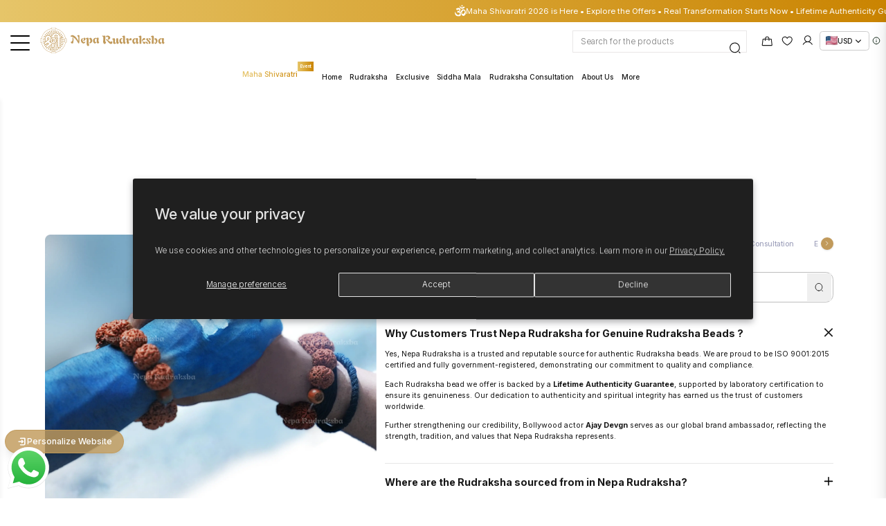

--- FILE ---
content_type: text/html; charset=utf-8
request_url: https://nepalirudraksha.com/pages/test-page
body_size: 133031
content:
<!doctype html>
<!--[if IE 9]>
  <html class="ie9 no-js" lang="en">
<![endif]-->
<!-- [if (gt IE 9)|!(IE)]><! -->
<html
  
  class="no-js"
  lang="en"
>
  <!-- <![endif] -->
  <head>
    <!-- Basic page needs ================================================== -->
    <meta name="google-site-verification" content="MeJNCRuITEMz1bJM3D4c7uksjx4EyctzbxFkxMQy6-A">
    <meta charset="utf-8">
    

    

    <!--[if IE]> <meta http-equiv="X-UA-Compatible" content="IE=edge,chrome=1"> <![endif]-->
    <!-- <meta name="viewport" content="width=device-width,initial-scale=1"> -->
    
    <meta name="viewport" content="width=device-width, initial-scale=1, maximum-scale=1, user-scalable=no">

    <meta name="theme-color" content="#dfc65d">
    <meta name="keywords" content="Nepal Rudraksha">
    <meta name="author" content="p-themes">
    <link rel="canonical" href="https://nepalirudraksha.com/pages/test-page">
    <link rel="stylesheet" href="//nepalirudraksha.com/cdn/shop/t/72/assets/knax-custom.css?v=37034134878287366681764655353">
    <link rel="stylesheet" href="//nepalirudraksha.com/cdn/shop/t/72/assets/index.css?v=58907284099341579371764655359">
    <link href="//nepalirudraksha.com/cdn/shop/t/72/assets/tailwind-built.css?v=155928111397737247271768973565" rel="stylesheet">
    
    <script src="https://cdn.jsdelivr.net/npm/swiper@11/swiper-bundle.min.js" defer></script>
    <script async defer src="https://tools.luckyorange.com/core/lo.js?site-id=072d360d"></script><link
        rel="shortcut icon"
        href="//nepalirudraksha.com/cdn/shop/files/favicon-32x32_d64707ee-f6f3-476f-90d5-01f836b61dcb_32x32.png?v=1708593356"
        type="image/png"
      ><!-- Title and description ================================================== --><title>test page
</title><meta name="timezone" content="US/Arizona"><!-- Social meta ================================================== --><!-- /snippets/social-meta-tags.liquid -->




<meta property="og:site_name" content="Nepa Rudraksha">
<meta property="og:url" content="https://nepalirudraksha.com/pages/test-page">
<meta property="og:title" content="test page">
<meta property="og:type" content="website">
<meta property="og:description" content="Buy A+ Grade, lab and X-ray certified Nepali Rudraksha at Nepa Rudraksha. Explore largest collection of Real Rudraksha with 100% money-back guarantee">





<meta name="twitter:card" content="summary_large_image">
<meta name="twitter:title" content="test page">
<meta name="twitter:description" content="Buy A+ Grade, lab and X-ray certified Nepali Rudraksha at Nepa Rudraksha. Explore largest collection of Real Rudraksha with 100% money-back guarantee">
<!-- Helpers ================================================== -->

    <!-- CSS ================================================== --><link
        href="https://fonts.googleapis.com/css?family=Hind:100,200,300,400,500,600,700,800,900"
        rel="stylesheet"
        defer
      >

    
    

<link href="//nepalirudraksha.com/cdn/shop/t/72/assets/theme.css?v=27389718826222803071768474195" rel="stylesheet" type="text/css" media="all" />

<script src="//nepalirudraksha.com/cdn/shop/t/72/assets/jquery.min.js?v=146653844047132007351764655355" defer="defer"></script><style>
      html.protect-mode {
        -webkit-user-select: none;
        -moz-user-select: none;
        -ms-user-select: none;
        -o-user-select: none;
        user-select: none;
      }

      html.protect-mode img {
        pointer-events: none;
      }
      .buckscc-select-options {
        overflow: auto !important;
      }

      * {
        -webkit-font-smoothing: antialiased;
        font-synthesis: none !important;
      }

      .no-scroll-menu {
        overflow: hidden;
        height: 100%;
        width: 100%;
        padding-right: 7px;
      }
    </style>

    <script>
      // Function to enable protection
      function enableProtection() {
        document.documentElement.classList.add('protect-mode');
        document.addEventListener('contextmenu', blockRightClick);
      }

      // Function to disable protection
      function disableProtection() {
        document.documentElement.classList.remove('protect-mode');
        document.removeEventListener('contextmenu', blockRightClick);
      }

      // Right-click blocker
      function blockRightClick(e) {
        e.preventDefault();
      }

      // Start with protection enabled
      enableProtection();

      // Toggle with Shift + `
      document.addEventListener('keydown', function (e) {
        if (e.shiftKey && e.code === 'Backquote') {
          const isProtected = document.documentElement.classList.contains('protect-mode');

          if (isProtected) {
            disableProtection();
          } else {
            enableProtection();
          }
        }
      });
    </script>

    <style>
  .cccurrency-switcher-wrapper {
    position: relative;
    display: inline-block;
  }

  .cccurrency-switcher {
    display: flex;
    align-items: center;
    gap: 0.6rem;              /* 6px */
    padding: 0.6rem 1rem;    /* 6px 10px */
    border: 0.1rem solid #ccc; /* 1px */
    border-radius: 0.6rem;   /* 6px */
    background-color: #fff;
    cursor: pointer;
    user-select: none;
  }

  .cccurrency-switcher:hover {
    border-color: #999;
  }

  .cccurrency-flag {
    width: 2.4rem;           /* 24px */
    height: 1.8rem !important; /* 18px */
    object-fit: contain;
    max-width: auto !important;
    display: inline-block !important;
  }

  .cccurrency-label {
    font-weight: 500;
    font-size: 1.4rem;       /* 14px */
  }

  .ccchevron-icon {
    transition: transform 0.3s ease;
  }

  .cccurrency-dropdown {
    position: absolute;
    top: 100%;
    left: 0;
    background: white;
    border: 0.1rem solid #ccc; /* 1px */
    border-radius: 0.6rem;     /* 6px */
    margin-top: 0.2rem !important; /* 2px */
    box-shadow: 0 0.4rem 1rem rgba(0, 0, 0, 0.08); /* 4px 10px */
    width: 100%;
    z-index: 999;
    list-style: none;
    padding: 0;
    max-height: 22rem;       /* 220px */
    overflow-y: auto;
  }

  .cccurrency-option {
    display: flex;
    align-items: center;
    gap: 0.8rem;             /* 8px */
    padding: 0.8rem 1rem;    /* 8px 10px */
    cursor: pointer;
    transition: background 0.2s;
    font-size: 1.4rem;       /* 14px */
    border-bottom: 0.05rem solid #ccc; /* 0.5px */
  }

  .cccurrency-option:last-child {
    border-bottom: none;
  }

  .cccurrency-option:hover {
    background-color: #f5f5f5;
  }

  .hidden {
    display: none;
  }

  .cccurrency-dropdown::-webkit-scrollbar {
    width: 0.4rem;           /* 4px */
    height: 0.4rem;          /* 4px */
  }

  .cccurrency-dropdown::-webkit-scrollbar-track {
    background: #f0f0f0;
    border-radius: 0.8rem;   /* 8px */
  }

  .cccurrency-dropdown::-webkit-scrollbar-thumb {
    background: #ccc;
    border-radius: 0.8rem;   /* 8px */
  }

  .cccurrency-dropdown::-webkit-scrollbar-thumb:hover {
    background: #999;
  }

  .fera-review-media-item-thumbnail {
    pointer-events: auto !important;
  }



</style>


    <script>
      document.addEventListener('DOMContentLoaded', function () {
        document.querySelectorAll('.cccurrency-switcher-wrapper').forEach((wrapper) => {
          const toggle = wrapper.querySelector('.cccurrency-switcher');
          const menu = wrapper.querySelector('.cccurrency-dropdown');
          const chevron = toggle.querySelector('.ccchevron-icon');

          // Toggle dropdown
          toggle.addEventListener('click', function (e) {
            e.stopPropagation();
            menu.classList.toggle('hidden');
            chevron.style.transform = menu.classList.contains('hidden') ? 'rotate(0deg)' : 'rotate(180deg)';
          });

          // Hide dropdown on option click
          wrapper.querySelectorAll('.cccurrency-option').forEach((option) => {
            option.addEventListener('click', function (e) {
              e.stopPropagation();
              const currency = this.dataset.currency;
              menu.classList.add('hidden'); // ✅ Hide the dropdown
              chevron.style.transform = 'rotate(0deg)';
              const url = new URL(window.location.href);
              url.searchParams.set('currency', currency);
              window.location.href = url.toString();
            });
          });

          // Click outside to close
          document.addEventListener('click', function (e) {
            if (!wrapper.contains(e.target)) {
              menu.classList.add('hidden');
              chevron.style.transform = 'rotate(0deg)';
            }
          });
        });
      });
    </script>

    

    

    <!-- pixel -->
    <script>
      !(function (px) {
        function e(t, e, c) {
          var n = '',
            r = '';
          try {
            '' !=
            (n = (function (t, e) {
              try {
                var c = {};
                e.replace(/[?&]+([^=&]+)=([^&]*)/gi, function (t, e, n) {
                  c[e] = n;
                });
                return c.hasOwnProperty(t) ? c[t] : '';
              } catch (t) {
                return '';
              }
            })(t, c))
              ? (function (t, e, c) {
                  try {
                    var n, r;
                    c
                      ? ((n = new Date()).setTime(n.getTime() + 864e5), (r = '; expires=' + n.toGMTString()))
                      : (r = ''),
                      (document.cookie = t + '=' + e + r + ';Path=/');
                  } catch (t) {}
                })(e, n, 1)
              : (n = (function (t) {
                  try {
                    var e = document.cookie.match(new RegExp('(^| )' + t + '=([^;]+)'));
                    if (e) return e[2];
                  } catch (t) {}
                  return null;
                })(e)),
              (r = '' != n && null != n ? '&' + t + '=' + n : '&' + t + '=');
          } catch (t) {}
          return r;
        }
        var c = '',
          n = '',
          r = '';
        try {
          (n = e('ad', 'acf', (c = window.location.href))), (r = e('col_ci', 'col_ci', c));
        } catch (t) {
          console.log(t);
        }
        var a =
          'https://ade.clmbtech.com/cde/eventTracking.htm?pixelId=' +
          px +
          '&_w=1&_t=2' +
          n +
          r +
          '&rd=' +
          new Date().getTime();
        new Image().src = a;
      })('18722');
    </script>
    <noscript
      ><img
        height="1"
        width="1"
        style="display:none"
        src="https://ade.clmbtech.com/cde/eventTracking.htm?pixelId=18722&_w=1&_t=2"
    ></noscript>

    <!-- Google Analytics ================================================== -->

    <script async src="https://www.googletagmanager.com/gtag/js?id=G-R1D3TD5CJF"></script>
    <script>
      window.dataLayer = window.dataLayer || [];
      function gtag() {
        dataLayer.push(arguments);
      }
      gtag('js', new Date());
      gtag('config', 'G-R1D3TD5CJF');
    </script>

    <!-- Header hook for plugins ================================================== -->

    <script>window.performance && window.performance.mark && window.performance.mark('shopify.content_for_header.start');</script><meta name="google-site-verification" content="8OHgGAlKwrdcUxvaly606vB3LlkjfwnIuy4xSMgehRk">
<meta name="facebook-domain-verification" content="af807f6lcr22r8g1k0u4hoz4kr0ql9">
<meta name="facebook-domain-verification" content="k4eqbveduv39z9io5bhcf9iklpyx6i">
<meta id="shopify-digital-wallet" name="shopify-digital-wallet" content="/61170680050/digital_wallets/dialog">
<meta name="shopify-checkout-api-token" content="738b1dfe868e6180d8d34f9f73406cda">
<meta id="in-context-paypal-metadata" data-shop-id="61170680050" data-venmo-supported="false" data-environment="production" data-locale="en_US" data-paypal-v4="true" data-currency="USD">
<link rel="alternate" hreflang="x-default" href="https://nepalirudraksha.com/pages/test-page">
<link rel="alternate" hreflang="en" href="https://nepalirudraksha.com/pages/test-page">
<link rel="alternate" hreflang="en-DE" href="https://nepalirudraksha.com/en-de/pages/test-page">
<link rel="alternate" hreflang="en-FR" href="https://nepalirudraksha.com/en-fr/pages/test-page">
<link rel="alternate" hreflang="en-NL" href="https://nepalirudraksha.com/en-nl/pages/test-page">
<link rel="alternate" hreflang="en-NZ" href="https://nepalirudraksha.com/en-nz/pages/test-page">
<link rel="alternate" hreflang="en-IE" href="https://nepalirudraksha.com/en-ie/pages/test-page">
<link rel="alternate" hreflang="en-AE" href="https://nepalirudraksha.com/en-ae/pages/test-page">
<script async="async" src="/checkouts/internal/preloads.js?locale=en-US"></script>
<link rel="preconnect" href="https://shop.app" crossorigin="anonymous">
<script async="async" src="https://shop.app/checkouts/internal/preloads.js?locale=en-US&shop_id=61170680050" crossorigin="anonymous"></script>
<script id="apple-pay-shop-capabilities" type="application/json">{"shopId":61170680050,"countryCode":"US","currencyCode":"USD","merchantCapabilities":["supports3DS"],"merchantId":"gid:\/\/shopify\/Shop\/61170680050","merchantName":"Nepa Rudraksha","requiredBillingContactFields":["postalAddress","email","phone"],"requiredShippingContactFields":["postalAddress","email","phone"],"shippingType":"shipping","supportedNetworks":["visa","masterCard","amex","discover","elo","jcb"],"total":{"type":"pending","label":"Nepa Rudraksha","amount":"1.00"},"shopifyPaymentsEnabled":true,"supportsSubscriptions":true}</script>
<script id="shopify-features" type="application/json">{"accessToken":"738b1dfe868e6180d8d34f9f73406cda","betas":["rich-media-storefront-analytics"],"domain":"nepalirudraksha.com","predictiveSearch":true,"shopId":61170680050,"locale":"en"}</script>
<script>var Shopify = Shopify || {};
Shopify.shop = "nepalirudrakshalive.myshopify.com";
Shopify.locale = "en";
Shopify.currency = {"active":"USD","rate":"1.0"};
Shopify.country = "US";
Shopify.theme = {"name":"Nepali-Rudraksha\/Production","id":156990701810,"schema_name":"Wokiees","schema_version":"2.2.2 shopify 2.0","theme_store_id":null,"role":"main"};
Shopify.theme.handle = "null";
Shopify.theme.style = {"id":null,"handle":null};
Shopify.cdnHost = "nepalirudraksha.com/cdn";
Shopify.routes = Shopify.routes || {};
Shopify.routes.root = "/";</script>
<script type="module">!function(o){(o.Shopify=o.Shopify||{}).modules=!0}(window);</script>
<script>!function(o){function n(){var o=[];function n(){o.push(Array.prototype.slice.apply(arguments))}return n.q=o,n}var t=o.Shopify=o.Shopify||{};t.loadFeatures=n(),t.autoloadFeatures=n()}(window);</script>
<script>
  window.ShopifyPay = window.ShopifyPay || {};
  window.ShopifyPay.apiHost = "shop.app\/pay";
  window.ShopifyPay.redirectState = null;
</script>
<script id="shop-js-analytics" type="application/json">{"pageType":"page"}</script>
<script defer="defer" async type="module" src="//nepalirudraksha.com/cdn/shopifycloud/shop-js/modules/v2/client.init-shop-cart-sync_BdyHc3Nr.en.esm.js"></script>
<script defer="defer" async type="module" src="//nepalirudraksha.com/cdn/shopifycloud/shop-js/modules/v2/chunk.common_Daul8nwZ.esm.js"></script>
<script type="module">
  await import("//nepalirudraksha.com/cdn/shopifycloud/shop-js/modules/v2/client.init-shop-cart-sync_BdyHc3Nr.en.esm.js");
await import("//nepalirudraksha.com/cdn/shopifycloud/shop-js/modules/v2/chunk.common_Daul8nwZ.esm.js");

  window.Shopify.SignInWithShop?.initShopCartSync?.({"fedCMEnabled":true,"windoidEnabled":true});

</script>
<script>
  window.Shopify = window.Shopify || {};
  if (!window.Shopify.featureAssets) window.Shopify.featureAssets = {};
  window.Shopify.featureAssets['shop-js'] = {"shop-cart-sync":["modules/v2/client.shop-cart-sync_QYOiDySF.en.esm.js","modules/v2/chunk.common_Daul8nwZ.esm.js"],"init-fed-cm":["modules/v2/client.init-fed-cm_DchLp9rc.en.esm.js","modules/v2/chunk.common_Daul8nwZ.esm.js"],"shop-button":["modules/v2/client.shop-button_OV7bAJc5.en.esm.js","modules/v2/chunk.common_Daul8nwZ.esm.js"],"init-windoid":["modules/v2/client.init-windoid_DwxFKQ8e.en.esm.js","modules/v2/chunk.common_Daul8nwZ.esm.js"],"shop-cash-offers":["modules/v2/client.shop-cash-offers_DWtL6Bq3.en.esm.js","modules/v2/chunk.common_Daul8nwZ.esm.js","modules/v2/chunk.modal_CQq8HTM6.esm.js"],"shop-toast-manager":["modules/v2/client.shop-toast-manager_CX9r1SjA.en.esm.js","modules/v2/chunk.common_Daul8nwZ.esm.js"],"init-shop-email-lookup-coordinator":["modules/v2/client.init-shop-email-lookup-coordinator_UhKnw74l.en.esm.js","modules/v2/chunk.common_Daul8nwZ.esm.js"],"pay-button":["modules/v2/client.pay-button_DzxNnLDY.en.esm.js","modules/v2/chunk.common_Daul8nwZ.esm.js"],"avatar":["modules/v2/client.avatar_BTnouDA3.en.esm.js"],"init-shop-cart-sync":["modules/v2/client.init-shop-cart-sync_BdyHc3Nr.en.esm.js","modules/v2/chunk.common_Daul8nwZ.esm.js"],"shop-login-button":["modules/v2/client.shop-login-button_D8B466_1.en.esm.js","modules/v2/chunk.common_Daul8nwZ.esm.js","modules/v2/chunk.modal_CQq8HTM6.esm.js"],"init-customer-accounts-sign-up":["modules/v2/client.init-customer-accounts-sign-up_C8fpPm4i.en.esm.js","modules/v2/client.shop-login-button_D8B466_1.en.esm.js","modules/v2/chunk.common_Daul8nwZ.esm.js","modules/v2/chunk.modal_CQq8HTM6.esm.js"],"init-shop-for-new-customer-accounts":["modules/v2/client.init-shop-for-new-customer-accounts_CVTO0Ztu.en.esm.js","modules/v2/client.shop-login-button_D8B466_1.en.esm.js","modules/v2/chunk.common_Daul8nwZ.esm.js","modules/v2/chunk.modal_CQq8HTM6.esm.js"],"init-customer-accounts":["modules/v2/client.init-customer-accounts_dRgKMfrE.en.esm.js","modules/v2/client.shop-login-button_D8B466_1.en.esm.js","modules/v2/chunk.common_Daul8nwZ.esm.js","modules/v2/chunk.modal_CQq8HTM6.esm.js"],"shop-follow-button":["modules/v2/client.shop-follow-button_CkZpjEct.en.esm.js","modules/v2/chunk.common_Daul8nwZ.esm.js","modules/v2/chunk.modal_CQq8HTM6.esm.js"],"lead-capture":["modules/v2/client.lead-capture_BntHBhfp.en.esm.js","modules/v2/chunk.common_Daul8nwZ.esm.js","modules/v2/chunk.modal_CQq8HTM6.esm.js"],"checkout-modal":["modules/v2/client.checkout-modal_CfxcYbTm.en.esm.js","modules/v2/chunk.common_Daul8nwZ.esm.js","modules/v2/chunk.modal_CQq8HTM6.esm.js"],"shop-login":["modules/v2/client.shop-login_Da4GZ2H6.en.esm.js","modules/v2/chunk.common_Daul8nwZ.esm.js","modules/v2/chunk.modal_CQq8HTM6.esm.js"],"payment-terms":["modules/v2/client.payment-terms_MV4M3zvL.en.esm.js","modules/v2/chunk.common_Daul8nwZ.esm.js","modules/v2/chunk.modal_CQq8HTM6.esm.js"]};
</script>
<script>(function() {
  var isLoaded = false;
  function asyncLoad() {
    if (isLoaded) return;
    isLoaded = true;
    var urls = ["https:\/\/myfaqprime.appspot.com\/bot\/bot-primelite.js?shop=nepalirudrakshalive.myshopify.com","https:\/\/cdn.jsdelivr.net\/gh\/apphq\/slidecart-dist@master\/slidecarthq-forward.js?4\u0026shop=nepalirudrakshalive.myshopify.com","https:\/\/edt.uppercommerce.com\/js\/estimate.js?v=1706529453\u0026shop=nepalirudrakshalive.myshopify.com","https:\/\/shopi.plexhr.com\/orderDeadlineInt\/script\/plex.php?shop=nepalirudrakshalive.myshopify.com","https:\/\/cdn.fera.ai\/js\/fera.placeholder.js?shop=nepalirudrakshalive.myshopify.com","https:\/\/fblogin.zifyapp.com\/js\/frontend\/scripttag-v1.js?shop=nepalirudrakshalive.myshopify.com","https:\/\/cdn.one.store\/javascript\/dist\/1.0\/jcr-widget.js?account_id=shopify:nepalirudrakshalive.myshopify.com\u0026shop=nepalirudrakshalive.myshopify.com","https:\/\/static.klaviyo.com\/onsite\/js\/klaviyo.js?company_id=UqZsKn\u0026shop=nepalirudrakshalive.myshopify.com","https:\/\/static.klaviyo.com\/onsite\/js\/klaviyo.js?company_id=UqZsKn\u0026shop=nepalirudrakshalive.myshopify.com","https:\/\/instafeed.nfcube.com\/cdn\/3c9aa3d21edfeb539237b32909c1d5bb.js?shop=nepalirudrakshalive.myshopify.com","https:\/\/d1639lhkj5l89m.cloudfront.net\/js\/storefront\/uppromote.js?shop=nepalirudrakshalive.myshopify.com","https:\/\/chimpstatic.com\/mcjs-connected\/js\/users\/af8580ce1201d8fed0cb94422\/f54ea5f54a769ee71ec053cbe.js?shop=nepalirudrakshalive.myshopify.com","https:\/\/cdn.hextom.com\/js\/ultimatesalesboost.js?shop=nepalirudrakshalive.myshopify.com","https:\/\/tools.luckyorange.com\/core\/lo.js?site-id=072d360d\u0026shop=nepalirudrakshalive.myshopify.com","https:\/\/getvidproof.s3.us-west-2.amazonaws.com\/vidproof.embed.1.1.2.js?shop=nepalirudrakshalive.myshopify.com"];
    for (var i = 0; i < urls.length; i++) {
      var s = document.createElement('script');
      s.type = 'text/javascript';
      s.async = true;
      s.src = urls[i];
      var x = document.getElementsByTagName('script')[0];
      x.parentNode.insertBefore(s, x);
    }
  };
  if(window.attachEvent) {
    window.attachEvent('onload', asyncLoad);
  } else {
    window.addEventListener('load', asyncLoad, false);
  }
})();</script>
<script id="__st">var __st={"a":61170680050,"offset":-18000,"reqid":"757efaa6-c1a6-4978-91cd-96976674cb04-1769013476","pageurl":"nepalirudraksha.com\/pages\/test-page","s":"pages-99686351090","u":"873414402b15","p":"page","rtyp":"page","rid":99686351090};</script>
<script>window.ShopifyPaypalV4VisibilityTracking = true;</script>
<script id="captcha-bootstrap">!function(){'use strict';const t='contact',e='account',n='new_comment',o=[[t,t],['blogs',n],['comments',n],[t,'customer']],c=[[e,'customer_login'],[e,'guest_login'],[e,'recover_customer_password'],[e,'create_customer']],r=t=>t.map((([t,e])=>`form[action*='/${t}']:not([data-nocaptcha='true']) input[name='form_type'][value='${e}']`)).join(','),a=t=>()=>t?[...document.querySelectorAll(t)].map((t=>t.form)):[];function s(){const t=[...o],e=r(t);return a(e)}const i='password',u='form_key',d=['recaptcha-v3-token','g-recaptcha-response','h-captcha-response',i],f=()=>{try{return window.sessionStorage}catch{return}},m='__shopify_v',_=t=>t.elements[u];function p(t,e,n=!1){try{const o=window.sessionStorage,c=JSON.parse(o.getItem(e)),{data:r}=function(t){const{data:e,action:n}=t;return t[m]||n?{data:e,action:n}:{data:t,action:n}}(c);for(const[e,n]of Object.entries(r))t.elements[e]&&(t.elements[e].value=n);n&&o.removeItem(e)}catch(o){console.error('form repopulation failed',{error:o})}}const l='form_type',E='cptcha';function T(t){t.dataset[E]=!0}const w=window,h=w.document,L='Shopify',v='ce_forms',y='captcha';let A=!1;((t,e)=>{const n=(g='f06e6c50-85a8-45c8-87d0-21a2b65856fe',I='https://cdn.shopify.com/shopifycloud/storefront-forms-hcaptcha/ce_storefront_forms_captcha_hcaptcha.v1.5.2.iife.js',D={infoText:'Protected by hCaptcha',privacyText:'Privacy',termsText:'Terms'},(t,e,n)=>{const o=w[L][v],c=o.bindForm;if(c)return c(t,g,e,D).then(n);var r;o.q.push([[t,g,e,D],n]),r=I,A||(h.body.append(Object.assign(h.createElement('script'),{id:'captcha-provider',async:!0,src:r})),A=!0)});var g,I,D;w[L]=w[L]||{},w[L][v]=w[L][v]||{},w[L][v].q=[],w[L][y]=w[L][y]||{},w[L][y].protect=function(t,e){n(t,void 0,e),T(t)},Object.freeze(w[L][y]),function(t,e,n,w,h,L){const[v,y,A,g]=function(t,e,n){const i=e?o:[],u=t?c:[],d=[...i,...u],f=r(d),m=r(i),_=r(d.filter((([t,e])=>n.includes(e))));return[a(f),a(m),a(_),s()]}(w,h,L),I=t=>{const e=t.target;return e instanceof HTMLFormElement?e:e&&e.form},D=t=>v().includes(t);t.addEventListener('submit',(t=>{const e=I(t);if(!e)return;const n=D(e)&&!e.dataset.hcaptchaBound&&!e.dataset.recaptchaBound,o=_(e),c=g().includes(e)&&(!o||!o.value);(n||c)&&t.preventDefault(),c&&!n&&(function(t){try{if(!f())return;!function(t){const e=f();if(!e)return;const n=_(t);if(!n)return;const o=n.value;o&&e.removeItem(o)}(t);const e=Array.from(Array(32),(()=>Math.random().toString(36)[2])).join('');!function(t,e){_(t)||t.append(Object.assign(document.createElement('input'),{type:'hidden',name:u})),t.elements[u].value=e}(t,e),function(t,e){const n=f();if(!n)return;const o=[...t.querySelectorAll(`input[type='${i}']`)].map((({name:t})=>t)),c=[...d,...o],r={};for(const[a,s]of new FormData(t).entries())c.includes(a)||(r[a]=s);n.setItem(e,JSON.stringify({[m]:1,action:t.action,data:r}))}(t,e)}catch(e){console.error('failed to persist form',e)}}(e),e.submit())}));const S=(t,e)=>{t&&!t.dataset[E]&&(n(t,e.some((e=>e===t))),T(t))};for(const o of['focusin','change'])t.addEventListener(o,(t=>{const e=I(t);D(e)&&S(e,y())}));const B=e.get('form_key'),M=e.get(l),P=B&&M;t.addEventListener('DOMContentLoaded',(()=>{const t=y();if(P)for(const e of t)e.elements[l].value===M&&p(e,B);[...new Set([...A(),...v().filter((t=>'true'===t.dataset.shopifyCaptcha))])].forEach((e=>S(e,t)))}))}(h,new URLSearchParams(w.location.search),n,t,e,['guest_login'])})(!0,!0)}();</script>
<script integrity="sha256-4kQ18oKyAcykRKYeNunJcIwy7WH5gtpwJnB7kiuLZ1E=" data-source-attribution="shopify.loadfeatures" defer="defer" src="//nepalirudraksha.com/cdn/shopifycloud/storefront/assets/storefront/load_feature-a0a9edcb.js" crossorigin="anonymous"></script>
<script crossorigin="anonymous" defer="defer" src="//nepalirudraksha.com/cdn/shopifycloud/storefront/assets/shopify_pay/storefront-65b4c6d7.js?v=20250812"></script>
<script data-source-attribution="shopify.dynamic_checkout.dynamic.init">var Shopify=Shopify||{};Shopify.PaymentButton=Shopify.PaymentButton||{isStorefrontPortableWallets:!0,init:function(){window.Shopify.PaymentButton.init=function(){};var t=document.createElement("script");t.src="https://nepalirudraksha.com/cdn/shopifycloud/portable-wallets/latest/portable-wallets.en.js",t.type="module",document.head.appendChild(t)}};
</script>
<script data-source-attribution="shopify.dynamic_checkout.buyer_consent">
  function portableWalletsHideBuyerConsent(e){var t=document.getElementById("shopify-buyer-consent"),n=document.getElementById("shopify-subscription-policy-button");t&&n&&(t.classList.add("hidden"),t.setAttribute("aria-hidden","true"),n.removeEventListener("click",e))}function portableWalletsShowBuyerConsent(e){var t=document.getElementById("shopify-buyer-consent"),n=document.getElementById("shopify-subscription-policy-button");t&&n&&(t.classList.remove("hidden"),t.removeAttribute("aria-hidden"),n.addEventListener("click",e))}window.Shopify?.PaymentButton&&(window.Shopify.PaymentButton.hideBuyerConsent=portableWalletsHideBuyerConsent,window.Shopify.PaymentButton.showBuyerConsent=portableWalletsShowBuyerConsent);
</script>
<script data-source-attribution="shopify.dynamic_checkout.cart.bootstrap">document.addEventListener("DOMContentLoaded",(function(){function t(){return document.querySelector("shopify-accelerated-checkout-cart, shopify-accelerated-checkout")}if(t())Shopify.PaymentButton.init();else{new MutationObserver((function(e,n){t()&&(Shopify.PaymentButton.init(),n.disconnect())})).observe(document.body,{childList:!0,subtree:!0})}}));
</script>
<script id='scb4127' type='text/javascript' async='' src='https://nepalirudraksha.com/cdn/shopifycloud/privacy-banner/storefront-banner.js'></script><link id="shopify-accelerated-checkout-styles" rel="stylesheet" media="screen" href="https://nepalirudraksha.com/cdn/shopifycloud/portable-wallets/latest/accelerated-checkout-backwards-compat.css" crossorigin="anonymous">
<style id="shopify-accelerated-checkout-cart">
        #shopify-buyer-consent {
  margin-top: 1em;
  display: inline-block;
  width: 100%;
}

#shopify-buyer-consent.hidden {
  display: none;
}

#shopify-subscription-policy-button {
  background: none;
  border: none;
  padding: 0;
  text-decoration: underline;
  font-size: inherit;
  cursor: pointer;
}

#shopify-subscription-policy-button::before {
  box-shadow: none;
}

      </style>
<script id="sections-script" data-sections="promo-fixed" defer="defer" src="//nepalirudraksha.com/cdn/shop/t/72/compiled_assets/scripts.js?v=152012"></script>
<script>window.performance && window.performance.mark && window.performance.mark('shopify.content_for_header.end');</script>
    <!-- /Header hook for plugins ================================================== --><style>
      .tt-flbtn.disabled {
        opacity: 0.3;
      }
    </style>
    <script src="//nepalirudraksha.com/cdn/shop/t/72/assets/flagBs.js?v=119002448183918949901764655355" async="async"></script>
<script>
    let es_lan_s = 'es_default_en';
    let es_lan_j = {"es_default":{"is_enabled":"0","content_html":"\u003cp\u003e\u003cbr\u003e\u003cspan style=\"font-size: 12px;\"\u003eExpected Delivery to \u003c\/span\u003e\u003cspan style=\"color: rgba(0,0,0,0.85);background-color: rgb(255,255,255);font-size: 12px;\"\u003e{country} \u003c\/span\u003e\u003cspan style=\"font-size: 12px;\"\u003e by \u003cstrong\u003e{delivery_date_min} - {delivery_date_max}\u003c\/strong\u003e\u003c\/span\u003e\n\u003cspan style=\"color: rgba(0,0,0,0.85);background-color: rgb(255,255,255);font-size: 12px;\"\u003eOrder Within \u003cstrong\u003e{timer} \u003c\/strong\u003e\u003c\/span\u003e\u003c\/p\u003e","position":"0,0,0,0","date_filer":"","date_lang":"en","determine_template_id":1,"deliveryTime":"4,8","weekday":"1,1,1,1,1,0,1","cart_l":"Estimated between","cart_date_t":0,"collection_l":"Arrives","mode":1,"i_s_cart":true,"i_s_collection":false,"i_s_p_c":false,"is_show_country":false,"is_country_info_status":1,"is_country_info":"Currently we do not ship to {country}, click to check our","t_align":"left;","ts":{"it_h":23,"it_m":59,"it_f":0,"it_z":"-5"},"calendar":[],"timeformats":[],"o_f_s_content":""}};
    let es_lan = es_lan_j[es_lan_s];

    let  es_sd = {"is_enabled":"0","content_html":"\u003cp\u003e\u003cbr\u003e\u003cspan style=\"font-size: 12px;\"\u003eExpected Delivery to \u003c\/span\u003e\u003cspan style=\"color: rgba(0,0,0,0.85);background-color: rgb(255,255,255);font-size: 12px;\"\u003e{country} \u003c\/span\u003e\u003cspan style=\"font-size: 12px;\"\u003e by \u003cstrong\u003e{delivery_date_min} - {delivery_date_max}\u003c\/strong\u003e\u003c\/span\u003e\n\u003cspan style=\"color: rgba(0,0,0,0.85);background-color: rgb(255,255,255);font-size: 12px;\"\u003eOrder Within \u003cstrong\u003e{timer} \u003c\/strong\u003e\u003c\/span\u003e\u003c\/p\u003e","position":"0,0,0,0","date_filer":"","date_lang":"en","determine_template_id":1,"deliveryTime":"4,8","weekday":"1,1,1,1,1,0,1","cart_l":"Estimated between","cart_date_t":0,"collection_l":"Arrives","mode":1,"i_s_cart":true,"i_s_collection":false,"i_s_p_c":false,"is_show_country":false,"is_country_info_status":1,"is_country_info":"Currently we do not ship to {country}, click to check our","t_align":"left;","ts":{"it_h":23,"it_m":59,"it_f":0,"it_z":"-5"},"calendar":[],"timeformats":[],"o_f_s_content":""};

    let es_pd = '';
    
</script>

  <!-- BEGIN app block: shopify://apps/froonze-loyalty-wishlist/blocks/customer_account_page/3c495b68-652c-468d-a0ef-5bad6935d104 --><!-- BEGIN app snippet: main_color_variables -->





<style>
  :root {
    --frcp-primaryColor:  #dfc65d;
    --frcp-btnTextColor: #ffffff;
    --frcp-backgroundColor: #ffffff;
    --frcp-textColor: #202202;
    --frcp-hoverOpacity:  0.7;
  }
</style>
<!-- END app snippet -->

<script>
  window.frcp ||= {}
  frcp.customerPage ||= {}
  frcp.customerPage.enabled = true
  frcp.customerPage.path = "\/pages\/test-page"
  frcp.customerPage.accountPage = null
  frcp.customerId = null
</script>






<!-- END app block --><!-- BEGIN app block: shopify://apps/seowill-seoant-ai-seo/blocks/seoant-core/8e57283b-dcb0-4f7b-a947-fb5c57a0d59d -->
<!--SEOAnt Core By SEOAnt Teams, v0.1.6 START -->






<!-- SON-LD generated By SEOAnt END -->



<!-- Start : SEOAnt BrokenLink Redirect --><script type="text/javascript">
    !function(t){var e={};function r(n){if(e[n])return e[n].exports;var o=e[n]={i:n,l:!1,exports:{}};return t[n].call(o.exports,o,o.exports,r),o.l=!0,o.exports}r.m=t,r.c=e,r.d=function(t,e,n){r.o(t,e)||Object.defineProperty(t,e,{enumerable:!0,get:n})},r.r=function(t){"undefined"!==typeof Symbol&&Symbol.toStringTag&&Object.defineProperty(t,Symbol.toStringTag,{value:"Module"}),Object.defineProperty(t,"__esModule",{value:!0})},r.t=function(t,e){if(1&e&&(t=r(t)),8&e)return t;if(4&e&&"object"===typeof t&&t&&t.__esModule)return t;var n=Object.create(null);if(r.r(n),Object.defineProperty(n,"default",{enumerable:!0,value:t}),2&e&&"string"!=typeof t)for(var o in t)r.d(n,o,function(e){return t[e]}.bind(null,o));return n},r.n=function(t){var e=t&&t.__esModule?function(){return t.default}:function(){return t};return r.d(e,"a",e),e},r.o=function(t,e){return Object.prototype.hasOwnProperty.call(t,e)},r.p="",r(r.s=11)}([function(t,e,r){"use strict";var n=r(2),o=Object.prototype.toString;function i(t){return"[object Array]"===o.call(t)}function a(t){return"undefined"===typeof t}function u(t){return null!==t&&"object"===typeof t}function s(t){return"[object Function]"===o.call(t)}function c(t,e){if(null!==t&&"undefined"!==typeof t)if("object"!==typeof t&&(t=[t]),i(t))for(var r=0,n=t.length;r<n;r++)e.call(null,t[r],r,t);else for(var o in t)Object.prototype.hasOwnProperty.call(t,o)&&e.call(null,t[o],o,t)}t.exports={isArray:i,isArrayBuffer:function(t){return"[object ArrayBuffer]"===o.call(t)},isBuffer:function(t){return null!==t&&!a(t)&&null!==t.constructor&&!a(t.constructor)&&"function"===typeof t.constructor.isBuffer&&t.constructor.isBuffer(t)},isFormData:function(t){return"undefined"!==typeof FormData&&t instanceof FormData},isArrayBufferView:function(t){return"undefined"!==typeof ArrayBuffer&&ArrayBuffer.isView?ArrayBuffer.isView(t):t&&t.buffer&&t.buffer instanceof ArrayBuffer},isString:function(t){return"string"===typeof t},isNumber:function(t){return"number"===typeof t},isObject:u,isUndefined:a,isDate:function(t){return"[object Date]"===o.call(t)},isFile:function(t){return"[object File]"===o.call(t)},isBlob:function(t){return"[object Blob]"===o.call(t)},isFunction:s,isStream:function(t){return u(t)&&s(t.pipe)},isURLSearchParams:function(t){return"undefined"!==typeof URLSearchParams&&t instanceof URLSearchParams},isStandardBrowserEnv:function(){return("undefined"===typeof navigator||"ReactNative"!==navigator.product&&"NativeScript"!==navigator.product&&"NS"!==navigator.product)&&("undefined"!==typeof window&&"undefined"!==typeof document)},forEach:c,merge:function t(){var e={};function r(r,n){"object"===typeof e[n]&&"object"===typeof r?e[n]=t(e[n],r):e[n]=r}for(var n=0,o=arguments.length;n<o;n++)c(arguments[n],r);return e},deepMerge:function t(){var e={};function r(r,n){"object"===typeof e[n]&&"object"===typeof r?e[n]=t(e[n],r):e[n]="object"===typeof r?t({},r):r}for(var n=0,o=arguments.length;n<o;n++)c(arguments[n],r);return e},extend:function(t,e,r){return c(e,(function(e,o){t[o]=r&&"function"===typeof e?n(e,r):e})),t},trim:function(t){return t.replace(/^\s*/,"").replace(/\s*$/,"")}}},function(t,e,r){t.exports=r(12)},function(t,e,r){"use strict";t.exports=function(t,e){return function(){for(var r=new Array(arguments.length),n=0;n<r.length;n++)r[n]=arguments[n];return t.apply(e,r)}}},function(t,e,r){"use strict";var n=r(0);function o(t){return encodeURIComponent(t).replace(/%40/gi,"@").replace(/%3A/gi,":").replace(/%24/g,"$").replace(/%2C/gi,",").replace(/%20/g,"+").replace(/%5B/gi,"[").replace(/%5D/gi,"]")}t.exports=function(t,e,r){if(!e)return t;var i;if(r)i=r(e);else if(n.isURLSearchParams(e))i=e.toString();else{var a=[];n.forEach(e,(function(t,e){null!==t&&"undefined"!==typeof t&&(n.isArray(t)?e+="[]":t=[t],n.forEach(t,(function(t){n.isDate(t)?t=t.toISOString():n.isObject(t)&&(t=JSON.stringify(t)),a.push(o(e)+"="+o(t))})))})),i=a.join("&")}if(i){var u=t.indexOf("#");-1!==u&&(t=t.slice(0,u)),t+=(-1===t.indexOf("?")?"?":"&")+i}return t}},function(t,e,r){"use strict";t.exports=function(t){return!(!t||!t.__CANCEL__)}},function(t,e,r){"use strict";(function(e){var n=r(0),o=r(19),i={"Content-Type":"application/x-www-form-urlencoded"};function a(t,e){!n.isUndefined(t)&&n.isUndefined(t["Content-Type"])&&(t["Content-Type"]=e)}var u={adapter:function(){var t;return("undefined"!==typeof XMLHttpRequest||"undefined"!==typeof e&&"[object process]"===Object.prototype.toString.call(e))&&(t=r(6)),t}(),transformRequest:[function(t,e){return o(e,"Accept"),o(e,"Content-Type"),n.isFormData(t)||n.isArrayBuffer(t)||n.isBuffer(t)||n.isStream(t)||n.isFile(t)||n.isBlob(t)?t:n.isArrayBufferView(t)?t.buffer:n.isURLSearchParams(t)?(a(e,"application/x-www-form-urlencoded;charset=utf-8"),t.toString()):n.isObject(t)?(a(e,"application/json;charset=utf-8"),JSON.stringify(t)):t}],transformResponse:[function(t){if("string"===typeof t)try{t=JSON.parse(t)}catch(e){}return t}],timeout:0,xsrfCookieName:"XSRF-TOKEN",xsrfHeaderName:"X-XSRF-TOKEN",maxContentLength:-1,validateStatus:function(t){return t>=200&&t<300},headers:{common:{Accept:"application/json, text/plain, */*"}}};n.forEach(["delete","get","head"],(function(t){u.headers[t]={}})),n.forEach(["post","put","patch"],(function(t){u.headers[t]=n.merge(i)})),t.exports=u}).call(this,r(18))},function(t,e,r){"use strict";var n=r(0),o=r(20),i=r(3),a=r(22),u=r(25),s=r(26),c=r(7);t.exports=function(t){return new Promise((function(e,f){var l=t.data,p=t.headers;n.isFormData(l)&&delete p["Content-Type"];var h=new XMLHttpRequest;if(t.auth){var d=t.auth.username||"",m=t.auth.password||"";p.Authorization="Basic "+btoa(d+":"+m)}var y=a(t.baseURL,t.url);if(h.open(t.method.toUpperCase(),i(y,t.params,t.paramsSerializer),!0),h.timeout=t.timeout,h.onreadystatechange=function(){if(h&&4===h.readyState&&(0!==h.status||h.responseURL&&0===h.responseURL.indexOf("file:"))){var r="getAllResponseHeaders"in h?u(h.getAllResponseHeaders()):null,n={data:t.responseType&&"text"!==t.responseType?h.response:h.responseText,status:h.status,statusText:h.statusText,headers:r,config:t,request:h};o(e,f,n),h=null}},h.onabort=function(){h&&(f(c("Request aborted",t,"ECONNABORTED",h)),h=null)},h.onerror=function(){f(c("Network Error",t,null,h)),h=null},h.ontimeout=function(){var e="timeout of "+t.timeout+"ms exceeded";t.timeoutErrorMessage&&(e=t.timeoutErrorMessage),f(c(e,t,"ECONNABORTED",h)),h=null},n.isStandardBrowserEnv()){var v=r(27),g=(t.withCredentials||s(y))&&t.xsrfCookieName?v.read(t.xsrfCookieName):void 0;g&&(p[t.xsrfHeaderName]=g)}if("setRequestHeader"in h&&n.forEach(p,(function(t,e){"undefined"===typeof l&&"content-type"===e.toLowerCase()?delete p[e]:h.setRequestHeader(e,t)})),n.isUndefined(t.withCredentials)||(h.withCredentials=!!t.withCredentials),t.responseType)try{h.responseType=t.responseType}catch(w){if("json"!==t.responseType)throw w}"function"===typeof t.onDownloadProgress&&h.addEventListener("progress",t.onDownloadProgress),"function"===typeof t.onUploadProgress&&h.upload&&h.upload.addEventListener("progress",t.onUploadProgress),t.cancelToken&&t.cancelToken.promise.then((function(t){h&&(h.abort(),f(t),h=null)})),void 0===l&&(l=null),h.send(l)}))}},function(t,e,r){"use strict";var n=r(21);t.exports=function(t,e,r,o,i){var a=new Error(t);return n(a,e,r,o,i)}},function(t,e,r){"use strict";var n=r(0);t.exports=function(t,e){e=e||{};var r={},o=["url","method","params","data"],i=["headers","auth","proxy"],a=["baseURL","url","transformRequest","transformResponse","paramsSerializer","timeout","withCredentials","adapter","responseType","xsrfCookieName","xsrfHeaderName","onUploadProgress","onDownloadProgress","maxContentLength","validateStatus","maxRedirects","httpAgent","httpsAgent","cancelToken","socketPath"];n.forEach(o,(function(t){"undefined"!==typeof e[t]&&(r[t]=e[t])})),n.forEach(i,(function(o){n.isObject(e[o])?r[o]=n.deepMerge(t[o],e[o]):"undefined"!==typeof e[o]?r[o]=e[o]:n.isObject(t[o])?r[o]=n.deepMerge(t[o]):"undefined"!==typeof t[o]&&(r[o]=t[o])})),n.forEach(a,(function(n){"undefined"!==typeof e[n]?r[n]=e[n]:"undefined"!==typeof t[n]&&(r[n]=t[n])}));var u=o.concat(i).concat(a),s=Object.keys(e).filter((function(t){return-1===u.indexOf(t)}));return n.forEach(s,(function(n){"undefined"!==typeof e[n]?r[n]=e[n]:"undefined"!==typeof t[n]&&(r[n]=t[n])})),r}},function(t,e,r){"use strict";function n(t){this.message=t}n.prototype.toString=function(){return"Cancel"+(this.message?": "+this.message:"")},n.prototype.__CANCEL__=!0,t.exports=n},function(t,e,r){t.exports=r(13)},function(t,e,r){t.exports=r(30)},function(t,e,r){var n=function(t){"use strict";var e=Object.prototype,r=e.hasOwnProperty,n="function"===typeof Symbol?Symbol:{},o=n.iterator||"@@iterator",i=n.asyncIterator||"@@asyncIterator",a=n.toStringTag||"@@toStringTag";function u(t,e,r){return Object.defineProperty(t,e,{value:r,enumerable:!0,configurable:!0,writable:!0}),t[e]}try{u({},"")}catch(S){u=function(t,e,r){return t[e]=r}}function s(t,e,r,n){var o=e&&e.prototype instanceof l?e:l,i=Object.create(o.prototype),a=new L(n||[]);return i._invoke=function(t,e,r){var n="suspendedStart";return function(o,i){if("executing"===n)throw new Error("Generator is already running");if("completed"===n){if("throw"===o)throw i;return j()}for(r.method=o,r.arg=i;;){var a=r.delegate;if(a){var u=x(a,r);if(u){if(u===f)continue;return u}}if("next"===r.method)r.sent=r._sent=r.arg;else if("throw"===r.method){if("suspendedStart"===n)throw n="completed",r.arg;r.dispatchException(r.arg)}else"return"===r.method&&r.abrupt("return",r.arg);n="executing";var s=c(t,e,r);if("normal"===s.type){if(n=r.done?"completed":"suspendedYield",s.arg===f)continue;return{value:s.arg,done:r.done}}"throw"===s.type&&(n="completed",r.method="throw",r.arg=s.arg)}}}(t,r,a),i}function c(t,e,r){try{return{type:"normal",arg:t.call(e,r)}}catch(S){return{type:"throw",arg:S}}}t.wrap=s;var f={};function l(){}function p(){}function h(){}var d={};d[o]=function(){return this};var m=Object.getPrototypeOf,y=m&&m(m(T([])));y&&y!==e&&r.call(y,o)&&(d=y);var v=h.prototype=l.prototype=Object.create(d);function g(t){["next","throw","return"].forEach((function(e){u(t,e,(function(t){return this._invoke(e,t)}))}))}function w(t,e){var n;this._invoke=function(o,i){function a(){return new e((function(n,a){!function n(o,i,a,u){var s=c(t[o],t,i);if("throw"!==s.type){var f=s.arg,l=f.value;return l&&"object"===typeof l&&r.call(l,"__await")?e.resolve(l.__await).then((function(t){n("next",t,a,u)}),(function(t){n("throw",t,a,u)})):e.resolve(l).then((function(t){f.value=t,a(f)}),(function(t){return n("throw",t,a,u)}))}u(s.arg)}(o,i,n,a)}))}return n=n?n.then(a,a):a()}}function x(t,e){var r=t.iterator[e.method];if(void 0===r){if(e.delegate=null,"throw"===e.method){if(t.iterator.return&&(e.method="return",e.arg=void 0,x(t,e),"throw"===e.method))return f;e.method="throw",e.arg=new TypeError("The iterator does not provide a 'throw' method")}return f}var n=c(r,t.iterator,e.arg);if("throw"===n.type)return e.method="throw",e.arg=n.arg,e.delegate=null,f;var o=n.arg;return o?o.done?(e[t.resultName]=o.value,e.next=t.nextLoc,"return"!==e.method&&(e.method="next",e.arg=void 0),e.delegate=null,f):o:(e.method="throw",e.arg=new TypeError("iterator result is not an object"),e.delegate=null,f)}function b(t){var e={tryLoc:t[0]};1 in t&&(e.catchLoc=t[1]),2 in t&&(e.finallyLoc=t[2],e.afterLoc=t[3]),this.tryEntries.push(e)}function E(t){var e=t.completion||{};e.type="normal",delete e.arg,t.completion=e}function L(t){this.tryEntries=[{tryLoc:"root"}],t.forEach(b,this),this.reset(!0)}function T(t){if(t){var e=t[o];if(e)return e.call(t);if("function"===typeof t.next)return t;if(!isNaN(t.length)){var n=-1,i=function e(){for(;++n<t.length;)if(r.call(t,n))return e.value=t[n],e.done=!1,e;return e.value=void 0,e.done=!0,e};return i.next=i}}return{next:j}}function j(){return{value:void 0,done:!0}}return p.prototype=v.constructor=h,h.constructor=p,p.displayName=u(h,a,"GeneratorFunction"),t.isGeneratorFunction=function(t){var e="function"===typeof t&&t.constructor;return!!e&&(e===p||"GeneratorFunction"===(e.displayName||e.name))},t.mark=function(t){return Object.setPrototypeOf?Object.setPrototypeOf(t,h):(t.__proto__=h,u(t,a,"GeneratorFunction")),t.prototype=Object.create(v),t},t.awrap=function(t){return{__await:t}},g(w.prototype),w.prototype[i]=function(){return this},t.AsyncIterator=w,t.async=function(e,r,n,o,i){void 0===i&&(i=Promise);var a=new w(s(e,r,n,o),i);return t.isGeneratorFunction(r)?a:a.next().then((function(t){return t.done?t.value:a.next()}))},g(v),u(v,a,"Generator"),v[o]=function(){return this},v.toString=function(){return"[object Generator]"},t.keys=function(t){var e=[];for(var r in t)e.push(r);return e.reverse(),function r(){for(;e.length;){var n=e.pop();if(n in t)return r.value=n,r.done=!1,r}return r.done=!0,r}},t.values=T,L.prototype={constructor:L,reset:function(t){if(this.prev=0,this.next=0,this.sent=this._sent=void 0,this.done=!1,this.delegate=null,this.method="next",this.arg=void 0,this.tryEntries.forEach(E),!t)for(var e in this)"t"===e.charAt(0)&&r.call(this,e)&&!isNaN(+e.slice(1))&&(this[e]=void 0)},stop:function(){this.done=!0;var t=this.tryEntries[0].completion;if("throw"===t.type)throw t.arg;return this.rval},dispatchException:function(t){if(this.done)throw t;var e=this;function n(r,n){return a.type="throw",a.arg=t,e.next=r,n&&(e.method="next",e.arg=void 0),!!n}for(var o=this.tryEntries.length-1;o>=0;--o){var i=this.tryEntries[o],a=i.completion;if("root"===i.tryLoc)return n("end");if(i.tryLoc<=this.prev){var u=r.call(i,"catchLoc"),s=r.call(i,"finallyLoc");if(u&&s){if(this.prev<i.catchLoc)return n(i.catchLoc,!0);if(this.prev<i.finallyLoc)return n(i.finallyLoc)}else if(u){if(this.prev<i.catchLoc)return n(i.catchLoc,!0)}else{if(!s)throw new Error("try statement without catch or finally");if(this.prev<i.finallyLoc)return n(i.finallyLoc)}}}},abrupt:function(t,e){for(var n=this.tryEntries.length-1;n>=0;--n){var o=this.tryEntries[n];if(o.tryLoc<=this.prev&&r.call(o,"finallyLoc")&&this.prev<o.finallyLoc){var i=o;break}}i&&("break"===t||"continue"===t)&&i.tryLoc<=e&&e<=i.finallyLoc&&(i=null);var a=i?i.completion:{};return a.type=t,a.arg=e,i?(this.method="next",this.next=i.finallyLoc,f):this.complete(a)},complete:function(t,e){if("throw"===t.type)throw t.arg;return"break"===t.type||"continue"===t.type?this.next=t.arg:"return"===t.type?(this.rval=this.arg=t.arg,this.method="return",this.next="end"):"normal"===t.type&&e&&(this.next=e),f},finish:function(t){for(var e=this.tryEntries.length-1;e>=0;--e){var r=this.tryEntries[e];if(r.finallyLoc===t)return this.complete(r.completion,r.afterLoc),E(r),f}},catch:function(t){for(var e=this.tryEntries.length-1;e>=0;--e){var r=this.tryEntries[e];if(r.tryLoc===t){var n=r.completion;if("throw"===n.type){var o=n.arg;E(r)}return o}}throw new Error("illegal catch attempt")},delegateYield:function(t,e,r){return this.delegate={iterator:T(t),resultName:e,nextLoc:r},"next"===this.method&&(this.arg=void 0),f}},t}(t.exports);try{regeneratorRuntime=n}catch(o){Function("r","regeneratorRuntime = r")(n)}},function(t,e,r){"use strict";var n=r(0),o=r(2),i=r(14),a=r(8);function u(t){var e=new i(t),r=o(i.prototype.request,e);return n.extend(r,i.prototype,e),n.extend(r,e),r}var s=u(r(5));s.Axios=i,s.create=function(t){return u(a(s.defaults,t))},s.Cancel=r(9),s.CancelToken=r(28),s.isCancel=r(4),s.all=function(t){return Promise.all(t)},s.spread=r(29),t.exports=s,t.exports.default=s},function(t,e,r){"use strict";var n=r(0),o=r(3),i=r(15),a=r(16),u=r(8);function s(t){this.defaults=t,this.interceptors={request:new i,response:new i}}s.prototype.request=function(t){"string"===typeof t?(t=arguments[1]||{}).url=arguments[0]:t=t||{},(t=u(this.defaults,t)).method?t.method=t.method.toLowerCase():this.defaults.method?t.method=this.defaults.method.toLowerCase():t.method="get";var e=[a,void 0],r=Promise.resolve(t);for(this.interceptors.request.forEach((function(t){e.unshift(t.fulfilled,t.rejected)})),this.interceptors.response.forEach((function(t){e.push(t.fulfilled,t.rejected)}));e.length;)r=r.then(e.shift(),e.shift());return r},s.prototype.getUri=function(t){return t=u(this.defaults,t),o(t.url,t.params,t.paramsSerializer).replace(/^\?/,"")},n.forEach(["delete","get","head","options"],(function(t){s.prototype[t]=function(e,r){return this.request(n.merge(r||{},{method:t,url:e}))}})),n.forEach(["post","put","patch"],(function(t){s.prototype[t]=function(e,r,o){return this.request(n.merge(o||{},{method:t,url:e,data:r}))}})),t.exports=s},function(t,e,r){"use strict";var n=r(0);function o(){this.handlers=[]}o.prototype.use=function(t,e){return this.handlers.push({fulfilled:t,rejected:e}),this.handlers.length-1},o.prototype.eject=function(t){this.handlers[t]&&(this.handlers[t]=null)},o.prototype.forEach=function(t){n.forEach(this.handlers,(function(e){null!==e&&t(e)}))},t.exports=o},function(t,e,r){"use strict";var n=r(0),o=r(17),i=r(4),a=r(5);function u(t){t.cancelToken&&t.cancelToken.throwIfRequested()}t.exports=function(t){return u(t),t.headers=t.headers||{},t.data=o(t.data,t.headers,t.transformRequest),t.headers=n.merge(t.headers.common||{},t.headers[t.method]||{},t.headers),n.forEach(["delete","get","head","post","put","patch","common"],(function(e){delete t.headers[e]})),(t.adapter||a.adapter)(t).then((function(e){return u(t),e.data=o(e.data,e.headers,t.transformResponse),e}),(function(e){return i(e)||(u(t),e&&e.response&&(e.response.data=o(e.response.data,e.response.headers,t.transformResponse))),Promise.reject(e)}))}},function(t,e,r){"use strict";var n=r(0);t.exports=function(t,e,r){return n.forEach(r,(function(r){t=r(t,e)})),t}},function(t,e){var r,n,o=t.exports={};function i(){throw new Error("setTimeout has not been defined")}function a(){throw new Error("clearTimeout has not been defined")}function u(t){if(r===setTimeout)return setTimeout(t,0);if((r===i||!r)&&setTimeout)return r=setTimeout,setTimeout(t,0);try{return r(t,0)}catch(e){try{return r.call(null,t,0)}catch(e){return r.call(this,t,0)}}}!function(){try{r="function"===typeof setTimeout?setTimeout:i}catch(t){r=i}try{n="function"===typeof clearTimeout?clearTimeout:a}catch(t){n=a}}();var s,c=[],f=!1,l=-1;function p(){f&&s&&(f=!1,s.length?c=s.concat(c):l=-1,c.length&&h())}function h(){if(!f){var t=u(p);f=!0;for(var e=c.length;e;){for(s=c,c=[];++l<e;)s&&s[l].run();l=-1,e=c.length}s=null,f=!1,function(t){if(n===clearTimeout)return clearTimeout(t);if((n===a||!n)&&clearTimeout)return n=clearTimeout,clearTimeout(t);try{n(t)}catch(e){try{return n.call(null,t)}catch(e){return n.call(this,t)}}}(t)}}function d(t,e){this.fun=t,this.array=e}function m(){}o.nextTick=function(t){var e=new Array(arguments.length-1);if(arguments.length>1)for(var r=1;r<arguments.length;r++)e[r-1]=arguments[r];c.push(new d(t,e)),1!==c.length||f||u(h)},d.prototype.run=function(){this.fun.apply(null,this.array)},o.title="browser",o.browser=!0,o.env={},o.argv=[],o.version="",o.versions={},o.on=m,o.addListener=m,o.once=m,o.off=m,o.removeListener=m,o.removeAllListeners=m,o.emit=m,o.prependListener=m,o.prependOnceListener=m,o.listeners=function(t){return[]},o.binding=function(t){throw new Error("process.binding is not supported")},o.cwd=function(){return"/"},o.chdir=function(t){throw new Error("process.chdir is not supported")},o.umask=function(){return 0}},function(t,e,r){"use strict";var n=r(0);t.exports=function(t,e){n.forEach(t,(function(r,n){n!==e&&n.toUpperCase()===e.toUpperCase()&&(t[e]=r,delete t[n])}))}},function(t,e,r){"use strict";var n=r(7);t.exports=function(t,e,r){var o=r.config.validateStatus;!o||o(r.status)?t(r):e(n("Request failed with status code "+r.status,r.config,null,r.request,r))}},function(t,e,r){"use strict";t.exports=function(t,e,r,n,o){return t.config=e,r&&(t.code=r),t.request=n,t.response=o,t.isAxiosError=!0,t.toJSON=function(){return{message:this.message,name:this.name,description:this.description,number:this.number,fileName:this.fileName,lineNumber:this.lineNumber,columnNumber:this.columnNumber,stack:this.stack,config:this.config,code:this.code}},t}},function(t,e,r){"use strict";var n=r(23),o=r(24);t.exports=function(t,e){return t&&!n(e)?o(t,e):e}},function(t,e,r){"use strict";t.exports=function(t){return/^([a-z][a-z\d\+\-\.]*:)?\/\//i.test(t)}},function(t,e,r){"use strict";t.exports=function(t,e){return e?t.replace(/\/+$/,"")+"/"+e.replace(/^\/+/,""):t}},function(t,e,r){"use strict";var n=r(0),o=["age","authorization","content-length","content-type","etag","expires","from","host","if-modified-since","if-unmodified-since","last-modified","location","max-forwards","proxy-authorization","referer","retry-after","user-agent"];t.exports=function(t){var e,r,i,a={};return t?(n.forEach(t.split("\n"),(function(t){if(i=t.indexOf(":"),e=n.trim(t.substr(0,i)).toLowerCase(),r=n.trim(t.substr(i+1)),e){if(a[e]&&o.indexOf(e)>=0)return;a[e]="set-cookie"===e?(a[e]?a[e]:[]).concat([r]):a[e]?a[e]+", "+r:r}})),a):a}},function(t,e,r){"use strict";var n=r(0);t.exports=n.isStandardBrowserEnv()?function(){var t,e=/(msie|trident)/i.test(navigator.userAgent),r=document.createElement("a");function o(t){var n=t;return e&&(r.setAttribute("href",n),n=r.href),r.setAttribute("href",n),{href:r.href,protocol:r.protocol?r.protocol.replace(/:$/,""):"",host:r.host,search:r.search?r.search.replace(/^\?/,""):"",hash:r.hash?r.hash.replace(/^#/,""):"",hostname:r.hostname,port:r.port,pathname:"/"===r.pathname.charAt(0)?r.pathname:"/"+r.pathname}}return t=o(window.location.href),function(e){var r=n.isString(e)?o(e):e;return r.protocol===t.protocol&&r.host===t.host}}():function(){return!0}},function(t,e,r){"use strict";var n=r(0);t.exports=n.isStandardBrowserEnv()?{write:function(t,e,r,o,i,a){var u=[];u.push(t+"="+encodeURIComponent(e)),n.isNumber(r)&&u.push("expires="+new Date(r).toGMTString()),n.isString(o)&&u.push("path="+o),n.isString(i)&&u.push("domain="+i),!0===a&&u.push("secure"),document.cookie=u.join("; ")},read:function(t){var e=document.cookie.match(new RegExp("(^|;\\s*)("+t+")=([^;]*)"));return e?decodeURIComponent(e[3]):null},remove:function(t){this.write(t,"",Date.now()-864e5)}}:{write:function(){},read:function(){return null},remove:function(){}}},function(t,e,r){"use strict";var n=r(9);function o(t){if("function"!==typeof t)throw new TypeError("executor must be a function.");var e;this.promise=new Promise((function(t){e=t}));var r=this;t((function(t){r.reason||(r.reason=new n(t),e(r.reason))}))}o.prototype.throwIfRequested=function(){if(this.reason)throw this.reason},o.source=function(){var t;return{token:new o((function(e){t=e})),cancel:t}},t.exports=o},function(t,e,r){"use strict";t.exports=function(t){return function(e){return t.apply(null,e)}}},function(t,e,r){"use strict";r.r(e);var n=r(1),o=r.n(n);function i(t,e,r,n,o,i,a){try{var u=t[i](a),s=u.value}catch(c){return void r(c)}u.done?e(s):Promise.resolve(s).then(n,o)}function a(t){return function(){var e=this,r=arguments;return new Promise((function(n,o){var a=t.apply(e,r);function u(t){i(a,n,o,u,s,"next",t)}function s(t){i(a,n,o,u,s,"throw",t)}u(void 0)}))}}var u=r(10),s=r.n(u);var c=function(t){return function(t){var e=arguments.length>1&&void 0!==arguments[1]?arguments[1]:{},r=arguments.length>2&&void 0!==arguments[2]?arguments[2]:"GET";return r=r.toUpperCase(),new Promise((function(n){var o;"GET"===r&&(o=s.a.get(t,{params:e})),o.then((function(t){n(t.data)}))}))}("https://api-app.seoant.com/api/v1/receive_id",t,"GET")};function f(){return(f=a(o.a.mark((function t(e,r,n){var i;return o.a.wrap((function(t){for(;;)switch(t.prev=t.next){case 0:return i={shop:e,code:r,seogid:n},t.next=3,c(i);case 3:t.sent;case 4:case"end":return t.stop()}}),t)})))).apply(this,arguments)}var l=window.location.href;if(-1!=l.indexOf("seogid")){var p=l.split("seogid");if(void 0!=p[1]){var h=window.location.pathname+window.location.search;window.history.pushState({},0,h),function(t,e,r){f.apply(this,arguments)}("nepalirudrakshalive.myshopify.com","",p[1])}}}]);
</script><!-- END : SEOAnt BrokenLink Redirect -->

<!-- Added By SEOAnt AMP. v0.0.1, START --><!-- Added By SEOAnt AMP END -->

<!-- Instant Page START --><!-- Instant Page END -->


<!-- Google search console START v1.0 --><!-- Google search console END v1.0 -->

<!-- Lazy Loading START --><!-- Lazy Loading END -->



<!-- Video Lazy START --><!-- Video Lazy END -->

<!--  SEOAnt Core End -->

<!-- END app block --><script src="https://cdn.shopify.com/extensions/019b4ee6-1290-7073-a5ad-5ce8034a57cb/giftcard-40/assets/lockon.js" type="text/javascript" defer="defer"></script>
<link href="https://cdn.shopify.com/extensions/019b5a94-a328-79ac-9b0a-d9abe0913c8c/bitbybit-google-signin-136/assets/app.css" rel="stylesheet" type="text/css" media="all">
<link href="https://monorail-edge.shopifysvc.com" rel="dns-prefetch">
<script>(function(){if ("sendBeacon" in navigator && "performance" in window) {try {var session_token_from_headers = performance.getEntriesByType('navigation')[0].serverTiming.find(x => x.name == '_s').description;} catch {var session_token_from_headers = undefined;}var session_cookie_matches = document.cookie.match(/_shopify_s=([^;]*)/);var session_token_from_cookie = session_cookie_matches && session_cookie_matches.length === 2 ? session_cookie_matches[1] : "";var session_token = session_token_from_headers || session_token_from_cookie || "";function handle_abandonment_event(e) {var entries = performance.getEntries().filter(function(entry) {return /monorail-edge.shopifysvc.com/.test(entry.name);});if (!window.abandonment_tracked && entries.length === 0) {window.abandonment_tracked = true;var currentMs = Date.now();var navigation_start = performance.timing.navigationStart;var payload = {shop_id: 61170680050,url: window.location.href,navigation_start,duration: currentMs - navigation_start,session_token,page_type: "page"};window.navigator.sendBeacon("https://monorail-edge.shopifysvc.com/v1/produce", JSON.stringify({schema_id: "online_store_buyer_site_abandonment/1.1",payload: payload,metadata: {event_created_at_ms: currentMs,event_sent_at_ms: currentMs}}));}}window.addEventListener('pagehide', handle_abandonment_event);}}());</script>
<script id="web-pixels-manager-setup">(function e(e,d,r,n,o){if(void 0===o&&(o={}),!Boolean(null===(a=null===(i=window.Shopify)||void 0===i?void 0:i.analytics)||void 0===a?void 0:a.replayQueue)){var i,a;window.Shopify=window.Shopify||{};var t=window.Shopify;t.analytics=t.analytics||{};var s=t.analytics;s.replayQueue=[],s.publish=function(e,d,r){return s.replayQueue.push([e,d,r]),!0};try{self.performance.mark("wpm:start")}catch(e){}var l=function(){var e={modern:/Edge?\/(1{2}[4-9]|1[2-9]\d|[2-9]\d{2}|\d{4,})\.\d+(\.\d+|)|Firefox\/(1{2}[4-9]|1[2-9]\d|[2-9]\d{2}|\d{4,})\.\d+(\.\d+|)|Chrom(ium|e)\/(9{2}|\d{3,})\.\d+(\.\d+|)|(Maci|X1{2}).+ Version\/(15\.\d+|(1[6-9]|[2-9]\d|\d{3,})\.\d+)([,.]\d+|)( \(\w+\)|)( Mobile\/\w+|) Safari\/|Chrome.+OPR\/(9{2}|\d{3,})\.\d+\.\d+|(CPU[ +]OS|iPhone[ +]OS|CPU[ +]iPhone|CPU IPhone OS|CPU iPad OS)[ +]+(15[._]\d+|(1[6-9]|[2-9]\d|\d{3,})[._]\d+)([._]\d+|)|Android:?[ /-](13[3-9]|1[4-9]\d|[2-9]\d{2}|\d{4,})(\.\d+|)(\.\d+|)|Android.+Firefox\/(13[5-9]|1[4-9]\d|[2-9]\d{2}|\d{4,})\.\d+(\.\d+|)|Android.+Chrom(ium|e)\/(13[3-9]|1[4-9]\d|[2-9]\d{2}|\d{4,})\.\d+(\.\d+|)|SamsungBrowser\/([2-9]\d|\d{3,})\.\d+/,legacy:/Edge?\/(1[6-9]|[2-9]\d|\d{3,})\.\d+(\.\d+|)|Firefox\/(5[4-9]|[6-9]\d|\d{3,})\.\d+(\.\d+|)|Chrom(ium|e)\/(5[1-9]|[6-9]\d|\d{3,})\.\d+(\.\d+|)([\d.]+$|.*Safari\/(?![\d.]+ Edge\/[\d.]+$))|(Maci|X1{2}).+ Version\/(10\.\d+|(1[1-9]|[2-9]\d|\d{3,})\.\d+)([,.]\d+|)( \(\w+\)|)( Mobile\/\w+|) Safari\/|Chrome.+OPR\/(3[89]|[4-9]\d|\d{3,})\.\d+\.\d+|(CPU[ +]OS|iPhone[ +]OS|CPU[ +]iPhone|CPU IPhone OS|CPU iPad OS)[ +]+(10[._]\d+|(1[1-9]|[2-9]\d|\d{3,})[._]\d+)([._]\d+|)|Android:?[ /-](13[3-9]|1[4-9]\d|[2-9]\d{2}|\d{4,})(\.\d+|)(\.\d+|)|Mobile Safari.+OPR\/([89]\d|\d{3,})\.\d+\.\d+|Android.+Firefox\/(13[5-9]|1[4-9]\d|[2-9]\d{2}|\d{4,})\.\d+(\.\d+|)|Android.+Chrom(ium|e)\/(13[3-9]|1[4-9]\d|[2-9]\d{2}|\d{4,})\.\d+(\.\d+|)|Android.+(UC? ?Browser|UCWEB|U3)[ /]?(15\.([5-9]|\d{2,})|(1[6-9]|[2-9]\d|\d{3,})\.\d+)\.\d+|SamsungBrowser\/(5\.\d+|([6-9]|\d{2,})\.\d+)|Android.+MQ{2}Browser\/(14(\.(9|\d{2,})|)|(1[5-9]|[2-9]\d|\d{3,})(\.\d+|))(\.\d+|)|K[Aa][Ii]OS\/(3\.\d+|([4-9]|\d{2,})\.\d+)(\.\d+|)/},d=e.modern,r=e.legacy,n=navigator.userAgent;return n.match(d)?"modern":n.match(r)?"legacy":"unknown"}(),u="modern"===l?"modern":"legacy",c=(null!=n?n:{modern:"",legacy:""})[u],f=function(e){return[e.baseUrl,"/wpm","/b",e.hashVersion,"modern"===e.buildTarget?"m":"l",".js"].join("")}({baseUrl:d,hashVersion:r,buildTarget:u}),m=function(e){var d=e.version,r=e.bundleTarget,n=e.surface,o=e.pageUrl,i=e.monorailEndpoint;return{emit:function(e){var a=e.status,t=e.errorMsg,s=(new Date).getTime(),l=JSON.stringify({metadata:{event_sent_at_ms:s},events:[{schema_id:"web_pixels_manager_load/3.1",payload:{version:d,bundle_target:r,page_url:o,status:a,surface:n,error_msg:t},metadata:{event_created_at_ms:s}}]});if(!i)return console&&console.warn&&console.warn("[Web Pixels Manager] No Monorail endpoint provided, skipping logging."),!1;try{return self.navigator.sendBeacon.bind(self.navigator)(i,l)}catch(e){}var u=new XMLHttpRequest;try{return u.open("POST",i,!0),u.setRequestHeader("Content-Type","text/plain"),u.send(l),!0}catch(e){return console&&console.warn&&console.warn("[Web Pixels Manager] Got an unhandled error while logging to Monorail."),!1}}}}({version:r,bundleTarget:l,surface:e.surface,pageUrl:self.location.href,monorailEndpoint:e.monorailEndpoint});try{o.browserTarget=l,function(e){var d=e.src,r=e.async,n=void 0===r||r,o=e.onload,i=e.onerror,a=e.sri,t=e.scriptDataAttributes,s=void 0===t?{}:t,l=document.createElement("script"),u=document.querySelector("head"),c=document.querySelector("body");if(l.async=n,l.src=d,a&&(l.integrity=a,l.crossOrigin="anonymous"),s)for(var f in s)if(Object.prototype.hasOwnProperty.call(s,f))try{l.dataset[f]=s[f]}catch(e){}if(o&&l.addEventListener("load",o),i&&l.addEventListener("error",i),u)u.appendChild(l);else{if(!c)throw new Error("Did not find a head or body element to append the script");c.appendChild(l)}}({src:f,async:!0,onload:function(){if(!function(){var e,d;return Boolean(null===(d=null===(e=window.Shopify)||void 0===e?void 0:e.analytics)||void 0===d?void 0:d.initialized)}()){var d=window.webPixelsManager.init(e)||void 0;if(d){var r=window.Shopify.analytics;r.replayQueue.forEach((function(e){var r=e[0],n=e[1],o=e[2];d.publishCustomEvent(r,n,o)})),r.replayQueue=[],r.publish=d.publishCustomEvent,r.visitor=d.visitor,r.initialized=!0}}},onerror:function(){return m.emit({status:"failed",errorMsg:"".concat(f," has failed to load")})},sri:function(e){var d=/^sha384-[A-Za-z0-9+/=]+$/;return"string"==typeof e&&d.test(e)}(c)?c:"",scriptDataAttributes:o}),m.emit({status:"loading"})}catch(e){m.emit({status:"failed",errorMsg:(null==e?void 0:e.message)||"Unknown error"})}}})({shopId: 61170680050,storefrontBaseUrl: "https://nepalirudraksha.com",extensionsBaseUrl: "https://extensions.shopifycdn.com/cdn/shopifycloud/web-pixels-manager",monorailEndpoint: "https://monorail-edge.shopifysvc.com/unstable/produce_batch",surface: "storefront-renderer",enabledBetaFlags: ["2dca8a86"],webPixelsConfigList: [{"id":"1161134322","configuration":"{\"siteId\":\"072d360d\",\"environment\":\"production\",\"isPlusUser\":\"true\"}","eventPayloadVersion":"v1","runtimeContext":"STRICT","scriptVersion":"d38a2000dcd0eb072d7eed6a88122b6b","type":"APP","apiClientId":187969,"privacyPurposes":["ANALYTICS","MARKETING"],"capabilities":["advanced_dom_events"],"dataSharingAdjustments":{"protectedCustomerApprovalScopes":[]}},{"id":"1153564914","configuration":"{\"accountID\":\"123\"}","eventPayloadVersion":"v1","runtimeContext":"STRICT","scriptVersion":"eac4c7d3e78980c2109d7d9040f45379","type":"APP","apiClientId":5394113,"privacyPurposes":["ANALYTICS"],"dataSharingAdjustments":{"protectedCustomerApprovalScopes":["read_customer_email","read_customer_name","read_customer_personal_data"]}},{"id":"463470834","configuration":"{\"shopId\":\"58507\",\"env\":\"production\",\"metaData\":\"[]\"}","eventPayloadVersion":"v1","runtimeContext":"STRICT","scriptVersion":"bfd9a967c6567947e7b2121ef63afeee","type":"APP","apiClientId":2773553,"privacyPurposes":[],"dataSharingAdjustments":{"protectedCustomerApprovalScopes":["read_customer_address","read_customer_email","read_customer_name","read_customer_personal_data","read_customer_phone"]}},{"id":"450855154","configuration":"{\"config\":\"{\\\"google_tag_ids\\\":[\\\"G-R1D3TD5CJF\\\",\\\"AW-10844475492\\\",\\\"GT-55NNKQN\\\",\\\"G-FBVJTB38S9\\\",\\\"GTM-NDQPBTD3\\\"],\\\"target_country\\\":\\\"US\\\",\\\"gtag_events\\\":[{\\\"type\\\":\\\"search\\\",\\\"action_label\\\":[\\\"G-R1D3TD5CJF\\\",\\\"AW-10844475492\\\/v0PTCPmYypMDEOSghrMo\\\",\\\"G-FBVJTB38S9\\\"]},{\\\"type\\\":\\\"begin_checkout\\\",\\\"action_label\\\":[\\\"G-R1D3TD5CJF\\\",\\\"AW-10844475492\\\/atbpCPaYypMDEOSghrMo\\\",\\\"G-FBVJTB38S9\\\"]},{\\\"type\\\":\\\"view_item\\\",\\\"action_label\\\":[\\\"G-R1D3TD5CJF\\\",\\\"AW-10844475492\\\/lCZYCPCYypMDEOSghrMo\\\",\\\"MC-H9J78Y602C\\\",\\\"G-FBVJTB38S9\\\"]},{\\\"type\\\":\\\"purchase\\\",\\\"action_label\\\":[\\\"G-R1D3TD5CJF\\\",\\\"AW-10844475492\\\/wETeCO2YypMDEOSghrMo\\\",\\\"MC-H9J78Y602C\\\",\\\"G-FBVJTB38S9\\\"]},{\\\"type\\\":\\\"page_view\\\",\\\"action_label\\\":[\\\"G-R1D3TD5CJF\\\",\\\"AW-10844475492\\\/K849COqYypMDEOSghrMo\\\",\\\"MC-H9J78Y602C\\\",\\\"G-FBVJTB38S9\\\"]},{\\\"type\\\":\\\"add_payment_info\\\",\\\"action_label\\\":[\\\"G-R1D3TD5CJF\\\",\\\"AW-10844475492\\\/oZE-CPyYypMDEOSghrMo\\\",\\\"G-FBVJTB38S9\\\"]},{\\\"type\\\":\\\"add_to_cart\\\",\\\"action_label\\\":[\\\"G-R1D3TD5CJF\\\",\\\"AW-10844475492\\\/ode1CPOYypMDEOSghrMo\\\",\\\"AW-10844475492\\\/_OmfCNOxl-4ZEOSghrMo\\\",\\\"G-FBVJTB38S9\\\"]}],\\\"enable_monitoring_mode\\\":false}\"}","eventPayloadVersion":"v1","runtimeContext":"OPEN","scriptVersion":"b2a88bafab3e21179ed38636efcd8a93","type":"APP","apiClientId":1780363,"privacyPurposes":[],"dataSharingAdjustments":{"protectedCustomerApprovalScopes":["read_customer_address","read_customer_email","read_customer_name","read_customer_personal_data","read_customer_phone"]}},{"id":"197853426","configuration":"{\"pixel_id\":\"5356808391093890\",\"pixel_type\":\"facebook_pixel\",\"metaapp_system_user_token\":\"-\"}","eventPayloadVersion":"v1","runtimeContext":"OPEN","scriptVersion":"ca16bc87fe92b6042fbaa3acc2fbdaa6","type":"APP","apiClientId":2329312,"privacyPurposes":["ANALYTICS","MARKETING","SALE_OF_DATA"],"dataSharingAdjustments":{"protectedCustomerApprovalScopes":["read_customer_address","read_customer_email","read_customer_name","read_customer_personal_data","read_customer_phone"]}},{"id":"103121138","configuration":"{\"myshopifyDomain\":\"nepalirudrakshalive.myshopify.com\"}","eventPayloadVersion":"v1","runtimeContext":"STRICT","scriptVersion":"23b97d18e2aa74363140dc29c9284e87","type":"APP","apiClientId":2775569,"privacyPurposes":["ANALYTICS","MARKETING","SALE_OF_DATA"],"dataSharingAdjustments":{"protectedCustomerApprovalScopes":["read_customer_address","read_customer_email","read_customer_name","read_customer_phone","read_customer_personal_data"]}},{"id":"101384434","eventPayloadVersion":"1","runtimeContext":"LAX","scriptVersion":"19","type":"CUSTOM","privacyPurposes":["SALE_OF_DATA"],"name":"Google Tag"},{"id":"101908722","eventPayloadVersion":"1","runtimeContext":"LAX","scriptVersion":"3","type":"CUSTOM","privacyPurposes":["SALE_OF_DATA"],"name":"Meta INR Pixel"},{"id":"shopify-app-pixel","configuration":"{}","eventPayloadVersion":"v1","runtimeContext":"STRICT","scriptVersion":"0450","apiClientId":"shopify-pixel","type":"APP","privacyPurposes":["ANALYTICS","MARKETING"]},{"id":"shopify-custom-pixel","eventPayloadVersion":"v1","runtimeContext":"LAX","scriptVersion":"0450","apiClientId":"shopify-pixel","type":"CUSTOM","privacyPurposes":["ANALYTICS","MARKETING"]}],isMerchantRequest: false,initData: {"shop":{"name":"Nepa Rudraksha","paymentSettings":{"currencyCode":"USD"},"myshopifyDomain":"nepalirudrakshalive.myshopify.com","countryCode":"US","storefrontUrl":"https:\/\/nepalirudraksha.com"},"customer":null,"cart":null,"checkout":null,"productVariants":[],"purchasingCompany":null},},"https://nepalirudraksha.com/cdn","fcfee988w5aeb613cpc8e4bc33m6693e112",{"modern":"","legacy":""},{"shopId":"61170680050","storefrontBaseUrl":"https:\/\/nepalirudraksha.com","extensionBaseUrl":"https:\/\/extensions.shopifycdn.com\/cdn\/shopifycloud\/web-pixels-manager","surface":"storefront-renderer","enabledBetaFlags":"[\"2dca8a86\"]","isMerchantRequest":"false","hashVersion":"fcfee988w5aeb613cpc8e4bc33m6693e112","publish":"custom","events":"[[\"page_viewed\",{}]]"});</script><script>
  window.ShopifyAnalytics = window.ShopifyAnalytics || {};
  window.ShopifyAnalytics.meta = window.ShopifyAnalytics.meta || {};
  window.ShopifyAnalytics.meta.currency = 'USD';
  var meta = {"page":{"pageType":"page","resourceType":"page","resourceId":99686351090,"requestId":"757efaa6-c1a6-4978-91cd-96976674cb04-1769013476"}};
  for (var attr in meta) {
    window.ShopifyAnalytics.meta[attr] = meta[attr];
  }
</script>
<script class="analytics">
  (function () {
    var customDocumentWrite = function(content) {
      var jquery = null;

      if (window.jQuery) {
        jquery = window.jQuery;
      } else if (window.Checkout && window.Checkout.$) {
        jquery = window.Checkout.$;
      }

      if (jquery) {
        jquery('body').append(content);
      }
    };

    var hasLoggedConversion = function(token) {
      if (token) {
        return document.cookie.indexOf('loggedConversion=' + token) !== -1;
      }
      return false;
    }

    var setCookieIfConversion = function(token) {
      if (token) {
        var twoMonthsFromNow = new Date(Date.now());
        twoMonthsFromNow.setMonth(twoMonthsFromNow.getMonth() + 2);

        document.cookie = 'loggedConversion=' + token + '; expires=' + twoMonthsFromNow;
      }
    }

    var trekkie = window.ShopifyAnalytics.lib = window.trekkie = window.trekkie || [];
    if (trekkie.integrations) {
      return;
    }
    trekkie.methods = [
      'identify',
      'page',
      'ready',
      'track',
      'trackForm',
      'trackLink'
    ];
    trekkie.factory = function(method) {
      return function() {
        var args = Array.prototype.slice.call(arguments);
        args.unshift(method);
        trekkie.push(args);
        return trekkie;
      };
    };
    for (var i = 0; i < trekkie.methods.length; i++) {
      var key = trekkie.methods[i];
      trekkie[key] = trekkie.factory(key);
    }
    trekkie.load = function(config) {
      trekkie.config = config || {};
      trekkie.config.initialDocumentCookie = document.cookie;
      var first = document.getElementsByTagName('script')[0];
      var script = document.createElement('script');
      script.type = 'text/javascript';
      script.onerror = function(e) {
        var scriptFallback = document.createElement('script');
        scriptFallback.type = 'text/javascript';
        scriptFallback.onerror = function(error) {
                var Monorail = {
      produce: function produce(monorailDomain, schemaId, payload) {
        var currentMs = new Date().getTime();
        var event = {
          schema_id: schemaId,
          payload: payload,
          metadata: {
            event_created_at_ms: currentMs,
            event_sent_at_ms: currentMs
          }
        };
        return Monorail.sendRequest("https://" + monorailDomain + "/v1/produce", JSON.stringify(event));
      },
      sendRequest: function sendRequest(endpointUrl, payload) {
        // Try the sendBeacon API
        if (window && window.navigator && typeof window.navigator.sendBeacon === 'function' && typeof window.Blob === 'function' && !Monorail.isIos12()) {
          var blobData = new window.Blob([payload], {
            type: 'text/plain'
          });

          if (window.navigator.sendBeacon(endpointUrl, blobData)) {
            return true;
          } // sendBeacon was not successful

        } // XHR beacon

        var xhr = new XMLHttpRequest();

        try {
          xhr.open('POST', endpointUrl);
          xhr.setRequestHeader('Content-Type', 'text/plain');
          xhr.send(payload);
        } catch (e) {
          console.log(e);
        }

        return false;
      },
      isIos12: function isIos12() {
        return window.navigator.userAgent.lastIndexOf('iPhone; CPU iPhone OS 12_') !== -1 || window.navigator.userAgent.lastIndexOf('iPad; CPU OS 12_') !== -1;
      }
    };
    Monorail.produce('monorail-edge.shopifysvc.com',
      'trekkie_storefront_load_errors/1.1',
      {shop_id: 61170680050,
      theme_id: 156990701810,
      app_name: "storefront",
      context_url: window.location.href,
      source_url: "//nepalirudraksha.com/cdn/s/trekkie.storefront.cd680fe47e6c39ca5d5df5f0a32d569bc48c0f27.min.js"});

        };
        scriptFallback.async = true;
        scriptFallback.src = '//nepalirudraksha.com/cdn/s/trekkie.storefront.cd680fe47e6c39ca5d5df5f0a32d569bc48c0f27.min.js';
        first.parentNode.insertBefore(scriptFallback, first);
      };
      script.async = true;
      script.src = '//nepalirudraksha.com/cdn/s/trekkie.storefront.cd680fe47e6c39ca5d5df5f0a32d569bc48c0f27.min.js';
      first.parentNode.insertBefore(script, first);
    };
    trekkie.load(
      {"Trekkie":{"appName":"storefront","development":false,"defaultAttributes":{"shopId":61170680050,"isMerchantRequest":null,"themeId":156990701810,"themeCityHash":"7460108914416667271","contentLanguage":"en","currency":"USD","eventMetadataId":"d078d13b-0783-4409-a087-3457a1cb6ba0"},"isServerSideCookieWritingEnabled":true,"monorailRegion":"shop_domain","enabledBetaFlags":["65f19447"]},"Session Attribution":{},"S2S":{"facebookCapiEnabled":true,"source":"trekkie-storefront-renderer","apiClientId":580111}}
    );

    var loaded = false;
    trekkie.ready(function() {
      if (loaded) return;
      loaded = true;

      window.ShopifyAnalytics.lib = window.trekkie;

      var originalDocumentWrite = document.write;
      document.write = customDocumentWrite;
      try { window.ShopifyAnalytics.merchantGoogleAnalytics.call(this); } catch(error) {};
      document.write = originalDocumentWrite;

      window.ShopifyAnalytics.lib.page(null,{"pageType":"page","resourceType":"page","resourceId":99686351090,"requestId":"757efaa6-c1a6-4978-91cd-96976674cb04-1769013476","shopifyEmitted":true});

      var match = window.location.pathname.match(/checkouts\/(.+)\/(thank_you|post_purchase)/)
      var token = match? match[1]: undefined;
      if (!hasLoggedConversion(token)) {
        setCookieIfConversion(token);
        
      }
    });


        var eventsListenerScript = document.createElement('script');
        eventsListenerScript.async = true;
        eventsListenerScript.src = "//nepalirudraksha.com/cdn/shopifycloud/storefront/assets/shop_events_listener-3da45d37.js";
        document.getElementsByTagName('head')[0].appendChild(eventsListenerScript);

})();</script>
  <script>
  if (!window.ga || (window.ga && typeof window.ga !== 'function')) {
    window.ga = function ga() {
      (window.ga.q = window.ga.q || []).push(arguments);
      if (window.Shopify && window.Shopify.analytics && typeof window.Shopify.analytics.publish === 'function') {
        window.Shopify.analytics.publish("ga_stub_called", {}, {sendTo: "google_osp_migration"});
      }
      console.error("Shopify's Google Analytics stub called with:", Array.from(arguments), "\nSee https://help.shopify.com/manual/promoting-marketing/pixels/pixel-migration#google for more information.");
    };
    if (window.Shopify && window.Shopify.analytics && typeof window.Shopify.analytics.publish === 'function') {
      window.Shopify.analytics.publish("ga_stub_initialized", {}, {sendTo: "google_osp_migration"});
    }
  }
</script>
<script
  defer
  src="https://nepalirudraksha.com/cdn/shopifycloud/perf-kit/shopify-perf-kit-3.0.4.min.js"
  data-application="storefront-renderer"
  data-shop-id="61170680050"
  data-render-region="gcp-us-central1"
  data-page-type="page"
  data-theme-instance-id="156990701810"
  data-theme-name="Wokiees"
  data-theme-version="2.2.2 shopify 2.0"
  data-monorail-region="shop_domain"
  data-resource-timing-sampling-rate="10"
  data-shs="true"
  data-shs-beacon="true"
  data-shs-export-with-fetch="true"
  data-shs-logs-sample-rate="1"
  data-shs-beacon-endpoint="https://nepalirudraksha.com/api/collect"
></script>
</head>
  <noscript>
    <style>
      /* Style for the container */
      body *:not(noscript *) {
        display: none;
      }

      noscript {
        display: block !important;
      }
      .no-js-container {
        display: flex;
        flex-direction: column;
        align-items: center;
        justify-content: center;
        height: 100vh;
        gap: 2rem;
        width: 100vw;
        position: sticky;
        top: 0;
        font-family: Arial, sans-serif;
        text-align: center;
        background-color: bisque;
        z-index: 9999999999999999999 !important;
      }

      h2 {
        color: rgb(198, 145, 81);
      }

      /* Style for the site logo */
      .logo {
        width: 100px; /* Adjust as needed */
        height: auto;
      }
    </style>

    <!-- Display this content if JavaScript is disabled -->
    <div class="no-js-container">
      <div class="tt-obj-logo" itemscope="" itemtype="http://schema.org/Organization">
        <a href="/" class="tt-logo" itemprop="url"
          ><img
            src="//nepalirudraksha.com/cdn/shop/files/logo_95x.svg?v=1686810936"
            srcset="//nepalirudraksha.com/cdn/shop/files/logo_95x.svg?v=1686810936 1x, //nepalirudraksha.com/cdn/shop/files/logo_190x.svg?v=1686810936 2x"
            alt="Logo Rudraksha | Nepa Rudraksha"
            class="tt-retina"
            itemprop="logo"
            style="top:0px"
        ></a>
      </div>
      <h2>Please enable JavaScript to use this website.</h2>
    </div>
  </noscript>

 




  <body
    class="pagepage "
    
    
  ><div id="shopify-section-show-helper" class="shopify-section"></div>
            <div id="shopify-section-categorie-button" class="shopify-section"></div>
<div id="shopify-section-header-template-2" class="shopify-section"><link href="//nepalirudraksha.com/cdn/shop/t/72/assets/header.css?v=59457717694833498601764655357" rel="stylesheet" type="text/css" media="all" />
<link href="//nepalirudraksha.com/cdn/shop/t/72/assets/hero-slider.css?v=141470716095975805871764655358" rel="stylesheet" type="text/css" media="all" />
<link href="//nepalirudraksha.com/cdn/shop/t/72/assets/product_carosuel_rud.css?v=29696853397143644781764655354" rel="stylesheet" type="text/css" media="all" />
<link href="//nepalirudraksha.com/cdn/shop/t/72/assets/category_carousuel_rud.css?v=136626230174328801531764655354" rel="stylesheet" type="text/css" media="all" />
<link href="//nepalirudraksha.com/cdn/shop/t/72/assets/faq.css?v=129456926453096059081764655356" rel="stylesheet" type="text/css" media="all" />
<link href="//nepalirudraksha.com/cdn/shop/t/72/assets/consultation-banner.css?v=104395762393998808041764655354" rel="stylesheet" type="text/css" media="all" />
<link href="//nepalirudraksha.com/cdn/shop/t/72/assets/aboutus-section.css?v=18878097190760098281764655355" rel="stylesheet" type="text/css" media="all" />
<link href="//nepalirudraksha.com/cdn/shop/t/72/assets/exclusive-products.css?v=105241625430564515641764655354" rel="stylesheet" type="text/css" media="all" />
<link href="//nepalirudraksha.com/cdn/shop/t/72/assets/productcategory-collection.css?v=127354863688536026411764655354" rel="stylesheet" type="text/css" media="all" />
<link href="//nepalirudraksha.com/cdn/shop/t/72/assets/rudraksha-zodiac.css?v=142289019162720628311764655354" rel="stylesheet" type="text/css" media="all" />
<link href="//nepalirudraksha.com/cdn/shop/t/72/assets/consultation-data.css?v=24223970217340855461764655354" rel="stylesheet" type="text/css" media="all" />
<link href="//nepalirudraksha.com/cdn/shop/t/72/assets/why-consultation.css?v=91489378952858259251764655354" rel="stylesheet" type="text/css" media="all" />
<link href="//nepalirudraksha.com/cdn/shop/t/72/assets/consultation-form.css?v=79081291543517640371768968432" rel="stylesheet" type="text/css" media="all" />
<link href="//nepalirudraksha.com/cdn/shop/t/72/assets/search-result.css?v=30872449705609656971764655356" rel="stylesheet" type="text/css" media="all" />


<a href="https://nepalirudraksha.com/pages/maha-shivaratri" >
  <marquee style="color: white; background: linear-gradient(90deg, #DBAD62 0%, #E6C569 0.01%, #CA8401 100%); padding: 1rem;">
    <div style="display: flex; align-items: center; justify-content: center ;gap: 4rem;">
      <div style="display: flex; align-items: center; gap: 1rem;">
        <span class="tw-flex tw-items-center tw-justify-center -tw-translate-y-[.2rem]">
          <svg width="18" height="18" viewBox="0 0 18 18" fill="none" xmlns="http://www.w3.org/2000/svg">
            <path d="M12.4999 1.66699L11.2499 2.91699L12.4999 4.16699L13.7499 2.91699L12.4999 1.66699ZM9.16658 2.50033C8.33325 7.50033 14.1666 8.33366 16.6666 5.00033L14.9999 3.75033C14.1666 5.00033 10.8333 6.66699 9.16658 2.50033ZM7.49992 5.83366C5.83325 5.83366 3.74992 7.08366 3.74992 7.08366L4.99992 9.16699C5.83325 8.33366 7.49992 7.91699 8.33325 8.33366C9.99992 9.16699 7.49992 10.8337 5.83325 10.0003V12.917C8.33325 11.667 9.99992 13.3337 9.16658 14.5837C6.66658 18.3337 2.49992 13.3337 2.49992 10.8337C0.833251 15.8337 4.99992 18.3337 7.49992 18.3337C9.99992 18.3337 11.6666 16.667 10.4166 12.5003H11.6666C10.4166 16.2503 14.9999 20.0003 17.4999 15.0003C18.3333 13.3337 18.3333 7.91699 14.1666 7.91699C10.8333 7.91699 11.6666 12.5003 8.74992 11.2503C11.6666 8.33366 9.99992 5.83366 7.49992 5.83366ZM15.8333 10.0003C18.3333 12.5003 12.4999 17.5003 12.4999 12.5003C12.4999 10.8337 14.1666 8.75033 15.8333 10.0003Z" fill="white"/>
          </svg>
        </span>
        <span style="color: white; font-family: Inter; font-size: 1.6rem; font-weight: 400;">
        Maha Shivaratri 2026 is Here • Explore the Offers • Real Transformation Starts Now • Lifetime Authenticity Guarantee 
        </span>
      </div>
      <div style="display: flex; align-items: center; gap: 1rem;">
        <span class="tw-flex tw-items-center tw-justify-center -tw-translate-y-[.2rem]"> 
          <svg width="18" height="18" viewBox="0 0 18 18" fill="none" xmlns="http://www.w3.org/2000/svg">
            <path d="M12.4999 1.66699L11.2499 2.91699L12.4999 4.16699L13.7499 2.91699L12.4999 1.66699ZM9.16658 2.50033C8.33325 7.50033 14.1666 8.33366 16.6666 5.00033L14.9999 3.75033C14.1666 5.00033 10.8333 6.66699 9.16658 2.50033ZM7.49992 5.83366C5.83325 5.83366 3.74992 7.08366 3.74992 7.08366L4.99992 9.16699C5.83325 8.33366 7.49992 7.91699 8.33325 8.33366C9.99992 9.16699 7.49992 10.8337 5.83325 10.0003V12.917C8.33325 11.667 9.99992 13.3337 9.16658 14.5837C6.66658 18.3337 2.49992 13.3337 2.49992 10.8337C0.833251 15.8337 4.99992 18.3337 7.49992 18.3337C9.99992 18.3337 11.6666 16.667 10.4166 12.5003H11.6666C10.4166 16.2503 14.9999 20.0003 17.4999 15.0003C18.3333 13.3337 18.3333 7.91699 14.1666 7.91699C10.8333 7.91699 11.6666 12.5003 8.74992 11.2503C11.6666 8.33366 9.99992 5.83366 7.49992 5.83366ZM15.8333 10.0003C18.3333 12.5003 12.4999 17.5003 12.4999 12.5003C12.4999 10.8337 14.1666 8.75033 15.8333 10.0003Z" fill="white"/>
          </svg>
        </span>
        <span style="color: white; font-family: Inter; font-size: 1.6rem; font-weight: 400;">
          Maha Shivaratri 2026 is Here • Explore the Offers • Real Transformation Starts Now • Lifetime Authenticity Guarantee 
        </span>
      </div>
    </div>
  </marquee>
</a>



  <!-- Hidden until shravan ends to display marquee -->
  <div class="topbar" style="display: none">
    <span>Welcome to Nepa Rudraksha - Your Gateway to Spiritual Harmony and Authenticity. Explore our sacred offerings and embark on a journey of inner peace and divine connection.</span>
    
    
  </div><header class="desctop-menu-large small-header headertype2"><style>
  .gradient-text {
    -webkit-background-clip: text !important;
    -webkit-text-fill-color: transparent;
  }

  .panel-menu.mobile-main-menu ul {
    list-style: none;
    padding: 0;
    margin: 0;
  }

  .panel-menu.mobile-main-menu li {
    background: #ffffff !important;
  }

  .panel-menu.mobile-main-menu li a {
    display: block;
    font-size: 2.5rem; /* Increased text size */
    color: black;
    text-decoration: none;
    padding: 3.5rem 3rem; /* Increased padding for spaciousness */
  }

  .panel-menu.mobile-main-menu li a:hover {
    background-color: #f9f9f9;
  }

  .panel-menu .mm-next-level:after {
    top: auto !important;
  }

  @media screen and (min-width: 1025px) {
    .panel-menu.mobile-main-menu {
      display: none !important;
    }

    .mm-fullscreen-bg {
      display: none !important;
    }
  }
</style>

<nav class="panel-menu mobile-main-menu">
  <ul>
    <div
      class="single-line-icons"
      style="
        display: flex;
        justify-content: space-between;
        align-items: center;
        padding: 0px 13px;
        margin-bottom: 1.5rem;
      "
    >
      <div style="display:flex; gap: 3rem;">
        <div
          onclick="window.location='https://nepalirudraksha.com/account';"
          class="icons"
          style="display:flex; align-items: center;"
        >
          <svg width="24" height="25" viewBox="0 0 24 25" fill="none" xmlns="http://www.w3.org/2000/svg">
            <path opacity="0.2" d="M18 9.39872C18 10.5854 17.6481 11.7454 16.9888 12.7321C16.3295 13.7188 15.3925 14.4879 14.2961 14.942C13.1997 15.3961 11.9933 15.5149 10.8295 15.2834C9.66557 15.0519 8.59648 14.4805 7.75736 13.6414C6.91825 12.8022 6.3468 11.7331 6.11529 10.5693C5.88378 9.40538 6.0026 8.19898 6.45673 7.10262C6.91085 6.00626 7.67989 5.06919 8.66658 4.4099C9.65328 3.75061 10.8133 3.39872 12 3.39872C13.5913 3.39872 15.1174 4.03086 16.2426 5.15608C17.3679 6.2813 18 7.80742 18 9.39872Z" fill="#C19A5B"/>
            <path d="M21.6488 20.2737C20.2209 17.8053 18.0206 16.0353 15.4528 15.1962C16.723 14.4401 17.7098 13.2879 18.2618 11.9167C18.8137 10.5454 18.9003 9.03084 18.5082 7.60562C18.1161 6.18039 17.267 4.92327 16.0912 4.02733C14.9155 3.1314 13.4782 2.64617 12 2.64617C10.5218 2.64617 9.08451 3.1314 7.90878 4.02733C6.73306 4.92327 5.88394 6.18039 5.49183 7.60562C5.09971 9.03084 5.18629 10.5454 5.73825 11.9167C6.29021 13.2879 7.27704 14.4401 8.5472 15.1962C5.97938 16.0343 3.77907 17.8043 2.35126 20.2737C2.2989 20.3591 2.26417 20.4541 2.24912 20.5531C2.23407 20.6521 2.239 20.7532 2.26363 20.8502C2.28825 20.9473 2.33207 21.0385 2.3925 21.1183C2.45293 21.1982 2.52874 21.2652 2.61547 21.3153C2.7022 21.3654 2.79808 21.3976 2.89745 21.41C2.99683 21.4225 3.0977 21.4149 3.19409 21.3877C3.29049 21.3605 3.38047 21.3143 3.45872 21.2518C3.53697 21.1893 3.6019 21.1117 3.6497 21.0237C5.41595 17.9712 8.53782 16.1487 12 16.1487C15.4622 16.1487 18.5841 17.9712 20.3503 21.0237C20.3981 21.1117 20.4631 21.1893 20.5413 21.2518C20.6196 21.3143 20.7095 21.3605 20.8059 21.3877C20.9023 21.4149 21.0032 21.4225 21.1026 21.41C21.2019 21.3976 21.2978 21.3654 21.3845 21.3153C21.4713 21.2652 21.5471 21.1982 21.6075 21.1183C21.6679 21.0385 21.7118 20.9473 21.7364 20.8502C21.761 20.7532 21.766 20.6521 21.7509 20.5531C21.7358 20.4541 21.7011 20.3591 21.6488 20.2737ZM6.75001 9.39872C6.75001 8.36037 7.05792 7.34533 7.63479 6.48197C8.21167 5.61862 9.03161 4.94571 9.99092 4.54835C10.9502 4.15099 12.0058 4.04702 13.0242 4.2496C14.0426 4.45217 14.9781 4.95218 15.7123 5.68641C16.4465 6.42063 16.9466 7.35609 17.1491 8.37449C17.3517 9.39289 17.2477 10.4485 16.8504 11.4078C16.453 12.3671 15.7801 13.1871 14.9168 13.7639C14.0534 14.3408 13.0384 14.6487 12 14.6487C10.6081 14.6472 9.27359 14.0936 8.28934 13.1094C7.3051 12.1251 6.7515 10.7906 6.75001 9.39872Z" fill="#413D3D"/>
          </svg>
          <p style="padding-left:1rem;  margin:0;">Profile</p>
        </div>

        <div
          onclick="window.location='https://nepalirudraksha.com/cart';"
          class="icons"
          style="display:flex; align-items: center;"
        >
          <svg width="24" height="25" viewBox="0 0 24 25" fill="none" xmlns="http://www.w3.org/2000/svg">
            <path fill-rule="evenodd" clip-rule="evenodd" d="M1.28899 3.16172C1.35176 2.97305 1.48689 2.81704 1.66465 2.72797C1.84242 2.63889 2.04829 2.62406 2.23699 2.68672L2.50199 2.77572L2.54199 2.78872C3.16799 2.99772 3.69699 3.17372 4.11399 3.36772C4.55599 3.57372 4.93999 3.82772 5.23099 4.23272C5.52199 4.63572 5.64299 5.08072 5.69799 5.56572C5.74999 6.02172 5.74999 6.57972 5.74999 7.23972V9.89872C5.74999 11.3337 5.75199 12.3357 5.85299 13.0907C5.95199 13.8247 6.13299 14.2127 6.40899 14.4897C6.68599 14.7667 7.07499 14.9467 7.80899 15.0457C8.56399 15.1467 9.56499 15.1487 11 15.1487H18C18.0985 15.1487 18.196 15.1681 18.287 15.2058C18.378 15.2435 18.4607 15.2987 18.5303 15.3684C18.6 15.438 18.6552 15.5207 18.6929 15.6117C18.7306 15.7027 18.75 15.8002 18.75 15.8987C18.75 15.9972 18.7306 16.0947 18.6929 16.1857C18.6552 16.2767 18.6 16.3594 18.5303 16.4291C18.4607 16.4987 18.378 16.5539 18.287 16.5916C18.196 16.6293 18.0985 16.6487 18 16.6487H10.945C9.57799 16.6487 8.47499 16.6487 7.60799 16.5317C6.70799 16.4117 5.94999 16.1517 5.34799 15.5507C4.74699 14.9487 4.48799 14.1907 4.36699 13.2907C4.24999 12.4237 4.24999 11.3207 4.24999 9.95372V7.28172C4.24999 6.56872 4.24999 6.09672 4.20799 5.73572C4.16799 5.39372 4.10099 5.22872 4.01399 5.10972C3.92799 4.98972 3.79299 4.87272 3.48099 4.72772C3.15099 4.57472 2.70399 4.42372 2.02799 4.19772L1.76299 4.10972C1.57451 4.04674 1.41872 3.91153 1.32985 3.73379C1.24098 3.55604 1.22628 3.35029 1.28899 3.16172Z" fill="#413D3D"/>
            <path opacity="0.5" d="M5.745 6.39872C5.749 6.65872 5.75066 6.93905 5.75 7.23972V9.89872C5.75 11.3337 5.752 12.3357 5.853 13.0907C5.86833 13.2007 5.885 13.3034 5.903 13.3987H16.023C16.982 13.3987 17.461 13.3987 17.837 13.1507C18.213 12.9027 18.402 12.4627 18.779 11.5807L19.209 10.5807C20.018 8.69072 20.422 7.74772 19.978 7.07272C19.534 6.39772 18.506 6.39872 16.45 6.39872H5.745Z" fill="#C19A5B"/>
            <path d="M7.5 18.3987C7.89782 18.3987 8.27936 18.5568 8.56066 18.8381C8.84196 19.1194 9 19.5009 9 19.8987C9 20.2965 8.84196 20.6781 8.56066 20.9594C8.27936 21.2407 7.89782 21.3987 7.5 21.3987C7.10218 21.3987 6.72064 21.2407 6.43934 20.9594C6.15804 20.6781 6 20.2965 6 19.8987C6 19.5009 6.15804 19.1194 6.43934 18.8381C6.72064 18.5568 7.10218 18.3987 7.5 18.3987ZM18 19.8987C18 19.5009 17.842 19.1194 17.5607 18.8381C17.2794 18.5568 16.8978 18.3987 16.5 18.3987C16.1022 18.3987 15.7206 18.5568 15.4393 18.8381C15.158 19.1194 15 19.5009 15 19.8987C15 20.2965 15.158 20.6781 15.4393 20.9594C15.7206 21.2407 16.1022 21.3987 16.5 21.3987C16.8978 21.3987 17.2794 21.2407 17.5607 20.9594C17.842 20.6781 18 20.2965 18 19.8987Z" fill="#413D3D"/>
          </svg>

          <p style="padding-left:1rem; margin:0;">Cart</p>
        </div>
      </div>

       

      <div class="icons" style="display:flex; align-items: center;">

        <div class="cccurrency-switcher-wrapper">
  <div class="cccurrency-switcher" id="cccurrencySwitcherToggle">
    
    <img class="cccurrency-flag" src="https://flagcdn.com/24x18/us.png" alt="USD flag">
    <span class="cccurrency-label">USD</span>
    <svg class="ccchevron-icon" viewBox="0 0 20 20" width="16" height="16" fill="currentColor">
      <path d="M5.8 7.5l4.2 4.3 4.2-4.3L15 9l-5 5-5-5z"/>
    </svg>
  </div>

  <div class="cccurrency-dropdown hidden" id="cccurrencyDropdownMenu">
    <div class="cccurrency-option" data-currency="USD">
      <img class="cccurrency-flag" src="https://flagcdn.com/24x18/us.png" alt="USD flag">
      <span>USD</span>
    </div>
    <div class="cccurrency-option" data-currency="INR">
      <img class="cccurrency-flag" src="https://flagcdn.com/24x18/in.png" alt="INR flag">
      <span>INR</span>
    </div>
    <div class="cccurrency-option" data-currency="EUR">
      <img class="cccurrency-flag" src="https://flagcdn.com/24x18/eu.png" alt="EUR flag">
      <span>EUR</span>
    </div>
    <div class="cccurrency-option" data-currency="GBP">
      <img class="cccurrency-flag" src="https://flagcdn.com/24x18/gb.png" alt="GBP flag">
      <span>GBP</span>
    </div>
    <div class="cccurrency-option" data-currency="CAD">
      <img class="cccurrency-flag" src="https://flagcdn.com/24x18/ca.png" alt="CAD flag">
      <span>CAD</span>
    </div>
    <div class="cccurrency-option" data-currency="AED">
      <img class="cccurrency-flag" src="https://flagcdn.com/24x18/ae.png" alt="AED flag">
      <span>AED</span>
    </div>
    <div class="cccurrency-option" data-currency="SGD">
      <img class="cccurrency-flag" src="https://flagcdn.com/24x18/sg.png" alt="SGD flag">
      <span>SGD</span>
    </div>
    <div class="cccurrency-option" data-currency="AUD">
      <img class="cccurrency-flag" src="https://flagcdn.com/24x18/au.png" alt="AUD flag">
      <span>AUD</span>
    </div>
    <div class="cccurrency-option" data-currency="JPY">
      <img class="cccurrency-flag" src="https://flagcdn.com/24x18/jp.png" alt="JPY flag">
      <span>JPY</span>
    </div>
    <div class="cccurrency-option" data-currency="BDT">
      <img class="cccurrency-flag" src="https://flagcdn.com/24x18/bd.png" alt="BDT flag">
      <span>BDT</span>
    </div>
  </div>
</div>



        <div class="buckscc-currency-box"></div>
        <div class="doubly-wrapper"></div>

         <div class="tw-relative tw-pl-2 tw-pr-4 tw-flex tw-items-center tw-justify-center">
                    <!-- Icon -->
                    <svg
                      class="tw-cursor-pointer info-icon"
                      width="1.7rem"
                      height="1.7rem"
                      viewBox="0 0 21 21"
                      fill="none"
                      xmlns="http://www.w3.org/2000/svg"
                    >
                      <path d="M10.5 18.5391C15.1551 18.5391 18.9288 14.7655 18.9288 10.1104C18.9288 5.45532 15.1551 1.68164 10.5 1.68164C5.84497 1.68164 2.07129 5.45532 2.07129 10.1104C2.07129 14.7655 5.84497 18.5391 10.5 18.5391Z" stroke="#122717" stroke-width="1.68575" stroke-linecap="round" stroke-linejoin="round" />
                      <path d="M10.4998 13.4819V10.1104" stroke="#122717" stroke-width="1.68575" stroke-linecap="round" stroke-linejoin="round" />
                      <path d="M10.4998 6.73926H10.5084" stroke="#122717" stroke-width="1.68575" stroke-linecap="round" stroke-linejoin="round" />
                    </svg>

                    

                    <!-- Popup -->
                    <div
                      class="info-popup tw-right-4 tw-top-[3rem] tw-max-w-[30rem] tw-absolute tw-z-50 tw-mt-2 tw-w-[30rem] tw-bg-[#413D3D] tw-text-white tw-text-sm tw-rounded-lg tw-px-7 tw-py-5 tw-shadow-lg tw-hidden"
                      style="box-shadow: 0px 4px 6px -2px #10182808, 0px 12px 16px -4px #10182814;"
                    >

                        <!-- Arrow -->
                       <div class="tw-absolute tw-right-[.3rem] tw-top-[-0.5rem] tw-rotate-180 tw-pt-[2px]">
                        <div
                          class="tw-w-0 tw-h-0 tw-border-l-[5px] tw-border-l-transparent tw-border-r-[5px] tw-border-r-transparent tw-border-t-[5px] tw-border-t-[#413D3D]"
                        ></div>
                      </div>

                      <div>
                        <div class="tw-text-xl tw-font-semibold tw-mb-2 tw-tracking-normal">Note:</div>
                        <div class="tw-text-lg tw-font-normal">
                          If the Currency Converter is not functioning properly in your browser, we recommend clearing your cookies and refreshing the page.
                        </div>
                      </div>

                    
                     
                    </div>
                  </div>
                  
      </div>
    </div>
    <hr style="margin:0">
    <div onclick="window.location='https://nepalirudraksha.com/products/premium-rudraksha-consultation-astrology';">
      <img
        src="https://cdn.shopify.com/s/files/1/0611/7068/0050/files/Frame_1686561737_90614a7f-5738-47a3-9731-8c22a98ab784.png?v=1751017402"
        alt="Consultation Mobile Menu Banner"
        class=" md:tw-block tw-w-full tw-h-auto"
        height="0"
        width="0"
        style="display: block;padding:1.6rem;border-radius:3rem;margin: 10px 0 10px 0px;}"
      >
    </div><li class="">
          

          

          
            <!-- Regular link -->
            <a href="/pages/maha-shivaratri">Maha Shivaratri</a>
          
</li>
      
<li class="">
          

          

          
            <!-- Regular link -->
            <a href="/#home">Home</a>
          
</li>
      
<li class="">
          

          

          
            <!-- Regular link -->
            <a href="/pages/buy-rudraksha">Rudraksha</a>
          
<ul>
              <hr style="margin:0"><li>
                  <a href="/collections/nirakar-zero-mukhi">Nirakar (0) Mukhi </a></li><li>
                  <a href="/collections/one-mukhi-1-face-rudraksha">1 Mukhi </a></li><li>
                  <a href="/collections/two-mukhi-2-face-rudraksha">2 Mukhi</a></li><li>
                  <a href="/collections/three-mukhi-3-face-rudraksha">3 Mukhi</a></li><li>
                  <a href="/collections/four-mukhi-4-face-rudraksha">4 Mukhi</a></li><li>
                  <a href="/collections/five-mukhi-5-face-rudraksha">5 Mukhi</a></li><li>
                  <a href="/collections/six-mukhi-6-face-rudraksha">6 Mukhi </a></li><li>
                  <a href="/collections/seven-mukhi-7-face-rudraksha">7 Mukhi </a></li><li>
                  <a href="/collections/eight-mukhi-8-face-rudraksha">8 Mukhi </a></li><li>
                  <a href="/collections/nine-mukhi-9-face-rudraksha">9 Mukhi </a></li><li>
                  <a href="/collections/ten-mukhi-10-face-rudraksha">10 Mukhi</a></li><li>
                  <a href="/collections/eleven-mukhi-11-face-rudraksha">11 Mukhi</a></li><li>
                  <a href="/collections/twelve-mukhi-12-face-rudraksha">12 Mukhi </a></li><li>
                  <a href="/collections/thirteen-mukhi-13-face-rudraksha">13 Mukhi </a></li><li>
                  <a href="/collections/fourteen-mukhi-14-face-rudraksha">14 Mukhi </a></li><li>
                  <a href="/collections/15-mukhi-rudraksha-nepali">15 Mukhi </a></li><li>
                  <a href="/collections/sixteen-mukhi-16-face-rudraksha">16 Mukhi </a></li><li>
                  <a href="/collections/seventeen-mukhi-17-face-rudraksha">17 Mukhi</a></li><li>
                  <a href="/collections/eighteen-mukhi-18-face-rudraksha">18 Mukhi </a></li><li>
                  <a href="/collections/nineteen-mukhi-19-face-rudraksha">19 Mukhi</a></li><li>
                  <a href="/collections/twenty-mukhi-20-face-rudraksha">20 Mukhi </a></li><li>
                  <a href="/collections/twenty-one-mukhi-21-face-rudraksha">21  Mukhi </a></li><li>
                  <a href="/collections/twenty-two-mukhi-22-face-rudraksha">22 Mukhi </a></li><li>
                  <a href="/collections/twenty-three-mukhi-23-face-rudraksha">23 Mukhi </a></li><li>
                  <a href="/collections/twenty-four-mukhi-24-face-rudraksha">24 Mukhi </a></li><li>
                  <a href="/collections/25-mukhi-rudraksha">25 Mukhi </a></li><li>
                  <a href="/collections/26-mukhi-rudraksha">26 Mukhi </a></li><li>
                  <a href="/collections/trijuti-rudraksha">Trijuti Rudraksha </a></li><li>
                  <a href="/collections/gauri-shankar-rudraksha">Gauri Shankar Rudraksha </a></li><li>
                  <a href="/collections/ganesh-rudraksha">Ganesh Rudraksha </a></li><li>
                  <a href="/collections/garbha-gauri-rudraksha">Garbha Gauri Rudraksha </a></li></ul></li>
      
<li class="">
          

          

          
            <!-- Regular link -->
            <a href="/pages/exclusive-rudraksha">Exclusive</a>
          
</li>
      
<li class="">
          

          

          
            <!-- Regular link -->
            <a href="/collections/siddha-mala">Siddha Mala</a>
          
<ul>
              <hr style="margin:0"><li>
                  <a href="/products/siddha-mala-economy-1">Siddha Mala (Economy)</a></li><li>
                  <a href="/products/siddha-mala-basic">Basic Siddha Mala</a></li><li>
                  <a href="/products/sarva-siddha-mala">Sarva Siddha Mala </a></li><li>
                  <a href="/products/karya-siddha-mala">Karya Siddha Mala</a></li><li>
                  <a href="/products/gayatri-siddha-mala">Gayatri Siddha Mala</a></li><li>
                  <a href="/products/maha-mrityunjaya-siddha-mala">Maha MrityunJaya Siddha Mala</a></li><li>
                  <a href="/products/brahma-siddha-mala">Bramha Siddha Mala</a></li><li>
                  <a href="/products/mangal-siddha-mala">Mangal Siddha Mala</a></li><li>
                  <a href="/products/indonesian-siddha-mala">Indonesian Siddha Mala</a></li></ul></li>
      
<li class="">
          

          

          
            <!-- Regular link -->
            <a href="/products/premium-rudraksha-consultation-astrology">Rudraksha Consultation</a>
          
</li>
      
<li class="">
          

          

          
            <!-- Regular link -->
            <a href="https://about.nepalirudraksha.com">About Us</a>
          
</li>
      

<li  class="item-categories"  >
    <a href="/collections/online-pooja"><span>Pooja</span>
    </a></li><li  class="item-categories"  >
    <a href="/collections/rudraksha-bracelet"><span>Rudraksha Bracelet</span>
    </a></li><li  class="item-categories"  >
    <a href="/collections/rudraksha-japa-mala"><span>Japa Mala</span>
    </a></li><li  class="item-categories"  >
    <a href="/pages/certification-and-guarantee"><span>Certification and Guarantee</span>
    </a></li><li  class="item-categories"  >
    <a href="/collections/all-collections"><span>Combination</span>
    </a></li><li  class="item-categories"  >
    <a href="/collections/shaligram"><span>Shaligram</span>
    </a><ul><li>
            <a href="/collections/vishnu-dashavatar-shaligrams">Vishnu Dashavatar Shaligrams</a></li><li>
            <a href="/collections/most-worshipped-shaligrams">Most Worshipped Shaligrams</a></li></ul></li><li  class="item-categories"  >
    <a href="/collections/murti-yantra"><span>Murtis & Yantra</span>
    </a></li><li  class="item-categories"  >
    <a href="/pages/energization"><span>Rudraksha Energization</span>
    </a></li><li  class="item-categories"  >
    <a href="https://about.nepalirudraksha.com"><span>Why Nepa Rudraksha?</span>
    </a></li><li  class="item-categories"  >
    <a href="/pages/contact"><span>Contact Us</span>
    </a></li><li  class="item-categories"  >
    <a href="/blogs/blog"><span>Blogs</span>
    </a></li><li  class="item-categories"  >
    <a href="/pages/knowledge-center"><span>Knowledge Center</span>
    </a></li></ul>
</nav>

<!-- tt-mobile-header -->
<link href="//nepalirudraksha.com/cdn/shop/t/72/assets/search-result-scroll.css?v=54188144034594453671764655355" rel="stylesheet" type="text/css" media="all" />
<div class="tt-mobile-header tt-mobile-header-inline tt-mobile-header-inline-stuck">
  <div class="container-fluid">
    <div class="tt-header-row">
      <div class="tt-mobile-parent-menu">
        <div class="tt-menu-toggle mainmenumob-js">
          <svg width="17" height="15" viewBox="0 0 17 15" fill="none" xmlns="http://www.w3.org/2000/svg">
<path d="M16.4023 0.292969C16.4935 0.397135 16.5651 0.507812 16.6172 0.625C16.6693 0.742188 16.6953 0.865885 16.6953 0.996094C16.6953 1.13932 16.6693 1.26953 16.6172 1.38672C16.5651 1.50391 16.4935 1.60807 16.4023 1.69922C16.2982 1.80339 16.1875 1.88151 16.0703 1.93359C15.9531 1.97266 15.8294 1.99219 15.6992 1.99219H1.69531C1.55208 1.99219 1.42188 1.97266 1.30469 1.93359C1.1875 1.88151 1.08333 1.80339 0.992188 1.69922C0.888021 1.60807 0.809896 1.50391 0.757812 1.38672C0.71875 1.26953 0.699219 1.13932 0.699219 0.996094C0.699219 0.865885 0.71875 0.742188 0.757812 0.625C0.809896 0.507812 0.888021 0.397135 0.992188 0.292969C1.08333 0.201823 1.1875 0.130208 1.30469 0.078125C1.42188 0.0260417 1.55208 0 1.69531 0H15.6992C15.8294 0 15.9531 0.0260417 16.0703 0.078125C16.1875 0.130208 16.2982 0.201823 16.4023 0.292969ZM16.4023 6.28906C16.4935 6.39323 16.5651 6.50391 16.6172 6.62109C16.6693 6.73828 16.6953 6.86198 16.6953 6.99219C16.6953 7.13542 16.6693 7.26562 16.6172 7.38281C16.5651 7.5 16.4935 7.60417 16.4023 7.69531C16.2982 7.79948 16.1875 7.8776 16.0703 7.92969C15.9531 7.98177 15.8294 8.00781 15.6992 8.00781H1.69531C1.55208 8.00781 1.42188 7.98177 1.30469 7.92969C1.1875 7.8776 1.08333 7.79948 0.992188 7.69531C0.888021 7.60417 0.809896 7.5 0.757812 7.38281C0.71875 7.26562 0.699219 7.13542 0.699219 6.99219C0.699219 6.86198 0.71875 6.73828 0.757812 6.62109C0.809896 6.50391 0.888021 6.39323 0.992188 6.28906C1.08333 6.19792 1.1875 6.1263 1.30469 6.07422C1.42188 6.02214 1.55208 5.99609 1.69531 5.99609H15.6992C15.8294 5.99609 15.9531 6.02214 16.0703 6.07422C16.1875 6.1263 16.2982 6.19792 16.4023 6.28906ZM16.4023 12.3047C16.4935 12.3958 16.5651 12.5 16.6172 12.6172C16.6693 12.7344 16.6953 12.8646 16.6953 13.0078C16.6953 13.138 16.6693 13.2617 16.6172 13.3789C16.5651 13.4961 16.4935 13.6068 16.4023 13.7109C16.2982 13.8021 16.1875 13.8737 16.0703 13.9258C15.9531 13.9779 15.8294 14.0039 15.6992 14.0039H1.69531C1.55208 14.0039 1.42188 13.9779 1.30469 13.9258C1.1875 13.8737 1.08333 13.8021 0.992188 13.7109C0.888021 13.6068 0.809896 13.4961 0.757812 13.3789C0.71875 13.2617 0.699219 13.138 0.699219 13.0078C0.699219 12.8646 0.71875 12.7344 0.757812 12.6172C0.809896 12.5 0.888021 12.3958 0.992188 12.3047C1.08333 12.2005 1.1875 12.1224 1.30469 12.0703C1.42188 12.0182 1.55208 11.9922 1.69531 11.9922H15.6992C15.8294 11.9922 15.9531 12.0182 16.0703 12.0703C16.1875 12.1224 16.2982 12.2005 16.4023 12.3047Z" fill="#191919"/>
</svg>
        </div>
      </div>
      
      <div class="tt-logo-container">
        <a class="tt-logo tt-logo-alignment" href="/"><img src="//nepalirudraksha.com/cdn/shop/files/logo_95x.svg?v=1686810936"
                           srcset="//nepalirudraksha.com/cdn/shop/files/logo_95x.svg?v=1686810936 1x, //nepalirudraksha.com/cdn/shop/files/logo_190x.svg?v=1686810936 2x"
                           alt="Logo Rudraksha | Nepa Rudraksha"
                           class="tt-retina"></a>
      </div>
      
      <div class="tt-mobile-parent-menu-icons">
        <!-- search -->
        <div class="tt-mobile-parent-search tt-parent-box"><!-- tt-search -->
          <div class="tt-search tt-dropdown-obj">
            <button class="tt-dropdown-toggle"
                    data-tooltip="Search"
                    data-tposition="bottom"
                    >
                    <svg 
                    style="width:2.5rem;height:2.5rem;"              
                    width="25" height="25" viewBox="0 0 25 25" fill="none" xmlns="http://www.w3.org/2000/svg">
                    <path d="M22.25 22.8281L20.25 20.8281M11.75 21.8281C12.9976 21.8281 14.2329 21.5824 15.3855 21.105C16.5381 20.6276 17.5854 19.9278 18.4675 19.0456C19.3497 18.1635 20.0494 17.1162 20.5269 15.9636C21.0043 14.811 21.25 13.5757 21.25 12.3281C21.25 11.0806 21.0043 9.84523 20.5269 8.69263C20.0494 7.54004 19.3497 6.49277 18.4675 5.61061C17.5854 4.72845 16.5381 4.02869 15.3855 3.55127C14.2329 3.07385 12.9976 2.82812 11.75 2.82813C9.23044 2.82813 6.81408 3.82901 5.03249 5.61061C3.25089 7.39221 2.25 9.80857 2.25 12.3281C2.25 14.8477 3.25089 17.264 5.03249 19.0456C6.81408 20.8272 9.23044 21.8281 11.75 21.8281Z" stroke="black" stroke-width="1.5" stroke-linecap="round" stroke-linejoin="round"/>
                    </svg>
            </button>
            <div class="tt-dropdown-menu">
              <div class="container">
                <form action="/search" method="get" role="search">
                  <div class="tt-col">
                    <input type="hidden" name="type" value="product" />
                    <input class="tt-search-input"
                           type="search"
                           name="q"
                           placeholder="SEARCH PRODUCTS..."
                           aria-label="SEARCH PRODUCTS...">
                    <button type="submit" class="tt-btn-search"></button>
                  </div>
                  <div class="tt-col">
                    <button class="tt-btn-close icon-f-84"></button>
                  </div>
                  <div class="tt-info-text">What are you Looking for?</div>
                </form>
              </div>
            </div>
          </div>
          <!-- /tt-search --></div>
        <!-- /search --><!-- cart -->
        <div class="tt-mobile-parent-cart tt-parent-box"></div>
        <!-- /cart --></div>

      
      
    </div>
  </div>
</div>
  <!-- tt-desktop-header -->
  <div class="tt-desktop-header">
    <div class="container ">
      <div class="tt-header-holder">
        <div class="tt-obj-menu obj-aligment-left flex" style="align-items:center"><div
              class="categories-btn-box tostuck-det-js"
              data-parent="categories-btn-box"
              data-stuckparent="tt-stuck-parent-categories"
            >
              
<div class="categories-btn">
  <button id="more_menus_btn">
    <div id="more_menu_button">
      <span></span>
      <span></span>
      <span></span>
      <span></span>
      <span></span>
      <span></span>
    </div>

    <style>
      #more_menu_button {
        width: 28px;
        height: 20px;
        position: relative;
        margin: 0px auto;
        -webkit-transform: rotate(0deg);
        -moz-transform: rotate(0deg);
        -o-transform: rotate(0deg);
        transform: rotate(0deg);
        -webkit-transition: 0.5s ease-in-out;
        -moz-transition: 0.5s ease-in-out;
        -o-transition: 0.5s ease-in-out;
        transition: 0.5s ease-in-out;
        cursor: pointer;
      }

      /* Icon 2 */

      #more_menu_button {
      }

      #more_menu_button span {
        display: block;
        position: absolute;
        height: 2px;
        width: 50%;
        background: #000;
        opacity: 1;
        -webkit-transform: rotate(0deg);
        -moz-transform: rotate(0deg);
        -o-transform: rotate(0deg);
        transform: rotate(0deg);
        -webkit-transition: 0.25s ease-in-out;
        -moz-transition: 0.25s ease-in-out;
        -o-transition: 0.25s ease-in-out;
        transition: 0.25s ease-in-out;
      }

      #more_menu_button span:nth-child(even) {
        left: 50%;
        border-radius: 0 9px 9px 0;
      }

      #more_menu_button span:nth-child(odd) {
        left: 0px;
        border-radius: 9px 0 0 9px;
      }

      #more_menu_button span:nth-child(1),
      #more_menu_button span:nth-child(2) {
        top: 0px;
      }

      #more_menu_button span:nth-child(3),
      #more_menu_button span:nth-child(4) {
        top: 10px;
      }

      #more_menu_button span:nth-child(5),
      #more_menu_button span:nth-child(6) {
        top: 20px;
      }

      #more_menu_button.open span:nth-child(1),
      #more_menu_button.open span:nth-child(6) {
        -webkit-transform: rotate(45deg);
        -moz-transform: rotate(45deg);
        -o-transform: rotate(45deg);
        transform: rotate(45deg);
      }

      #more_menu_button.open span:nth-child(2),
      #more_menu_button.open span:nth-child(5) {
        -webkit-transform: rotate(-45deg);
        -moz-transform: rotate(-45deg);
        -o-transform: rotate(-45deg);
        transform: rotate(-45deg);
      }

      #more_menu_button.open span:nth-child(1) {
        left: 5px;
        top: 7px;
      }

      #more_menu_button.open span:nth-child(2) {
        left: calc(50% - 5px);
        top: 7px;
      }

      #more_menu_button.open span:nth-child(3) {
        left: -50%;
        opacity: 0;
      }

      #more_menu_button.open span:nth-child(4) {
        left: 100%;
        opacity: 0;
      }

      #more_menu_button.open span:nth-child(5) {
        left: 5px;
        top: 11px;
      }

      #more_menu_button.open span:nth-child(6) {
        left: calc(50% - 5px);
        top: 11px;
      }
    </style>

    <script>
      document.addEventListener('DOMContentLoaded', function () {
        const moreMenusBtn = document.getElementById('more_menu_button');
        moreMenusBtn.addEventListener('click', function () {
          this.classList.toggle('open');
        });
      });
    </script>

    
  </button>
  <div class="tt-dropdown-menu"><nav class="category-menu_container">
  <style>
    .category-menu_container {
      padding: 4.8rem;
      max-width: 100vw;
      min-width: 100vw;
      padding-top: 0;
      padding-bottom: 4.8rem;
      position: relative;
      height: calc(100vh - 8rem);
      width: 100%;
    }
    header:not(.headerisstuck) .category-menu_container {
      

       min-height: 100vh !important;
       height: 100% !important;
    }

    .category-menu_container .category-close {
      display: flex;
      border: none;
      padding: 0 2.4rem;
      align-items: center;
      gap: 1.7rem;
      color: #000;
      font-family: Inter;
      font-size: 2rem;
      font-style: normal;
      font-weight: 500;
      line-height: 5rem;
      margin-bottom: 2.5rem;
    }

    .category-menu_container .category-close svg {
      width: 2.4rem;
      height: 2.4rem;
      padding: 0.3rem 0.4rem;
    }

    .category-menu_container .vertical-menu {
      
      position: relative;
      display: flex;
      flex-direction: column;
      border-right: 0.5rem solid #ccc;
    }

    .category-menu_container .menu-item,
    .category-menu_container .static_menu-item {
      
       margin:.2rem 0rem;
      cursor: pointer;
      transition: background-color 0.2s ease, color 0.2s ease;
    }

    .category-menu_container .menu-item {
      margin-right: 4.2rem;
    }

    .category-menu_container .menu-item:hover,
    .category-menu_container .static_menu-item:hover,
    .category-menu_container .menu-item.active {
      color: #c19a5b;
    }

    .category-menu_container .indicator {
      position: absolute;
      width: 0.5rem;
      top: 0;
      right: 0;
      background-color: #c19a5b;
      transform: translate(100%, 0%);
      transition: transform 0.5s ease, height 0.2s ease;
    }

    .category-menu_container .flex {
      display: flex;
      gap: 5.7rem;
      height: 100%;
      max-height: 100%;
    }

    .category-menu_container .flex-items {
      
      display: flex;
      justify-content: space-between;
      column-gap: 4rem;
    }

    

    .category-menu_container .banner-section {
      width: 100%;
      height: 100%;
      max-width: 94rem;
      position: relative;
      max-height: 100%;
      justify-content: flex-start;
      align-items: flex-start;
      gap: 4.8rem;
      transition: all 0.5s ease-in;
      display: inline-flex;
    }

    .category-menu_container .banner-section .column {
      flex: 1 1 0;
      align-self: stretch;
      flex-direction: column;
      justify-content: space-between;
      align-items: flex-start;
      gap: 4.8rem;
      display: inline-flex;
    }

    .category-menu_container .banner-section .image {
      align-self: stretch;
      flex: 1 1 0;
      max-width: 100%;
      width: 100%;
      height: auto;
      object-fit: contain;
    }

    .category-menu_container .banner-section .image-main {
      flex: 1 1 0;
      object-fit: cover;
      align-self: stretch;
      max-width: 50%;
      width: 100%;
      height: auto;
    }

    .category-menu_container .banner-section .cta-box {
      padding: 1.6rem 3.2rem;
      background: #c19a5b;
      justify-content: flex-start;
      align-items: center;
      gap: 1rem;
      display: flex;
      position: absolute;
      bottom: 2rem;
    }

    .category-menu_container .banner-section .ctw-text {
      color: white;
      font-size: 1.6rem;
      font-family: Poppins;
      font-weight: 500;
      word-wrap: break-word;
    }

    .category-menu_container .static_menu ul {
      list-style: none;
      margin: 0;
      padding: 0.8rem 0 0.7rem 0;
      width: max-content;
    }

    .category-menu_container .static_menu ul li {
      position: relative;
    }

    .category-menu_container .static_menu ul li a::before {
      content: none !important;
    }
    .category-menu_container .static_menu ul li a,
    .category-menu_container .static_menu ul li span,
    .category-menu_container .flex {
      color: #000;
      /* Body/1.8rem: Regular */
      font-family: Inter;
      position: relative;
      font-size: 1.8rem;
      font-style: normal;
      font-weight: 500;
      line-height: 4rem;
    }
    .category-menu_container .static_menu ul li a:hover span {
      color: #c19a5b;
    }

    .category-menu_container .static_menu ul li .catsimplesubmenu {
      top: 0 !important;
      width: max-content !important;
    }

    nav.category-menu_container ul li a::after {
      top: 0 !important;
      color: #000 !important;
      height: 100%;
      display: flex;
      align-items: center;
      position: absolute !important;
      font-family: 'wokiee_icons';
      border: none !important;
    }

    nav.category-menu_container ul li a:hover::after {
      color: #c19a5b !important;
    }

    nav.category-menu_container ul ul.tt-megamenu-submenu li a:not(:only-child)::after {
      content: '\e90e' !important;
    }
  </style>

  <div class="flex">
    <div class="flex-items tw-relative" style="min-width: 45vw;">
      <nav class="static_menu inner-menu tw-border-r tw-border-[#E0E0E0] tw-w-full">
        
          <div class="tw-text-[#122717] tw-text-[1.8rem] tw-font-semibold tw-p-[1rem_2rem_0.9rem]">
            
          </div>
        

        <ul class="!tw-pt-0 !tw-pr-[4.2rem]">
            
            
              
              
            
              
              
            
              
              
            
              
              
            
              
              
            

            <li
              
            >
              <a
                

                class="
                  

                    tw-block
                    tw-my-[.4rem]
                      tw-text-[#413D3D]
                      tw-rounded-lg
                      !tw-p-[.4rem_2rem]
                      tw-shadow-none
                      tw-backdrop-blur-0
                      tw-bg-transparent
                      tw-border tw-border-transparent

                      !tw-transition-[box-shadow,border-color,background-color,color,backdrop-filter]
                      !tw-ease-[cubic-bezier(.25,.8,.25,1)]

                      

                      hover:!tw-duration-[100ms]


                      hover:tw-shadow-[0_4px_7.8px_0_rgba(193,154,91,.30)]
                      hover:tw-backdrop-blur-[127.8px]
                      hover:tw-bg-[#C19A5B1A]
                      hover:tw-border-[#C19A5B]
                "
                href="/collections/online-pooja"
              ><span>Pooja
                </span></a
              ></li>
            
            
              
              
            
              
              
            
              
              
            
              
              
            
              
              
            

            <li
              
            >
              <a
                

                class="
                  

                    tw-block
                    tw-my-[.4rem]
                      tw-text-[#413D3D]
                      tw-rounded-lg
                      !tw-p-[.4rem_2rem]
                      tw-shadow-none
                      tw-backdrop-blur-0
                      tw-bg-transparent
                      tw-border tw-border-transparent

                      !tw-transition-[box-shadow,border-color,background-color,color,backdrop-filter]
                      !tw-ease-[cubic-bezier(.25,.8,.25,1)]

                      

                      hover:!tw-duration-[100ms]


                      hover:tw-shadow-[0_4px_7.8px_0_rgba(193,154,91,.30)]
                      hover:tw-backdrop-blur-[127.8px]
                      hover:tw-bg-[#C19A5B1A]
                      hover:tw-border-[#C19A5B]
                "
                href="/collections/rudraksha-bracelet"
              ><span>Rudraksha Bracelet
                </span></a
              ></li>
            
            
              
              
            
              
              
            
              
              
            
              
              
            
              
              
            

            <li
              
            >
              <a
                

                class="
                  

                    tw-block
                    tw-my-[.4rem]
                      tw-text-[#413D3D]
                      tw-rounded-lg
                      !tw-p-[.4rem_2rem]
                      tw-shadow-none
                      tw-backdrop-blur-0
                      tw-bg-transparent
                      tw-border tw-border-transparent

                      !tw-transition-[box-shadow,border-color,background-color,color,backdrop-filter]
                      !tw-ease-[cubic-bezier(.25,.8,.25,1)]

                      

                      hover:!tw-duration-[100ms]


                      hover:tw-shadow-[0_4px_7.8px_0_rgba(193,154,91,.30)]
                      hover:tw-backdrop-blur-[127.8px]
                      hover:tw-bg-[#C19A5B1A]
                      hover:tw-border-[#C19A5B]
                "
                href="/collections/rudraksha-japa-mala"
              ><span>Japa Mala
                </span></a
              ></li>
            
            
              
              
            
              
              
            
              
              
            
              
              
            
              
              
            

            <li
              
            >
              <a
                

                class="
                  

                    tw-block
                    tw-my-[.4rem]
                      tw-text-[#413D3D]
                      tw-rounded-lg
                      !tw-p-[.4rem_2rem]
                      tw-shadow-none
                      tw-backdrop-blur-0
                      tw-bg-transparent
                      tw-border tw-border-transparent

                      !tw-transition-[box-shadow,border-color,background-color,color,backdrop-filter]
                      !tw-ease-[cubic-bezier(.25,.8,.25,1)]

                      

                      hover:!tw-duration-[100ms]


                      hover:tw-shadow-[0_4px_7.8px_0_rgba(193,154,91,.30)]
                      hover:tw-backdrop-blur-[127.8px]
                      hover:tw-bg-[#C19A5B1A]
                      hover:tw-border-[#C19A5B]
                "
                href="/pages/certification-and-guarantee"
              ><span>Certification and Guarantee
                </span></a
              ></li>
            
            
              
              
            
              
              
            
              
              
            
              
              
            
              
              
            

            <li
              
            >
              <a
                

                class="
                  

                    tw-block
                    tw-my-[.4rem]
                      tw-text-[#413D3D]
                      tw-rounded-lg
                      !tw-p-[.4rem_2rem]
                      tw-shadow-none
                      tw-backdrop-blur-0
                      tw-bg-transparent
                      tw-border tw-border-transparent

                      !tw-transition-[box-shadow,border-color,background-color,color,backdrop-filter]
                      !tw-ease-[cubic-bezier(.25,.8,.25,1)]

                      

                      hover:!tw-duration-[100ms]


                      hover:tw-shadow-[0_4px_7.8px_0_rgba(193,154,91,.30)]
                      hover:tw-backdrop-blur-[127.8px]
                      hover:tw-bg-[#C19A5B1A]
                      hover:tw-border-[#C19A5B]
                "
                href="/collections/all-collections"
              ><span>Combination
                </span></a
              ></li>
            
            
              
              
            
              
              
            
              
              
            
              
              
                
                

            <li
              
                class="tt-submenu"
              
            >
              <a
                

                class="
                  

                    tw-block
                    tw-my-[.4rem]
                      tw-text-[#413D3D]
                      tw-rounded-lg
                      !tw-p-[.4rem_2rem]
                      tw-shadow-none
                      tw-backdrop-blur-0
                      tw-bg-transparent
                      tw-border tw-border-transparent

                      !tw-transition-[box-shadow,border-color,background-color,color,backdrop-filter]
                      !tw-ease-[cubic-bezier(.25,.8,.25,1)]

                      

                      hover:!tw-duration-[100ms]


                      hover:tw-shadow-[0_4px_7.8px_0_rgba(193,154,91,.30)]
                      hover:tw-backdrop-blur-[127.8px]
                      hover:tw-bg-[#C19A5B1A]
                      hover:tw-border-[#C19A5B]
                "
                href="/collections/shaligram"
              ><span>Shaligram
                </span></a
              ><div class="dropdown-menu size-xs catsimplesubmenu">
  <div
    class="
      dropdown-menu-wrapper 
      tw-text-[#413D3D]
      tw-rounded-lg
      tw-border
      !tw-p-[1.2rem]
      !tw-transition-[box-shadow,border-color,background-color,color,backdrop-filter]
      !tw-ease-[cubic-bezier(.25,.8,.25,1)]
      tw-shadow-[0_4px_7.8px_0_rgba(193,154,91,.30)]
      tw-backdrop-blur-[127.8px]
      !tw-bg-[#C19A5B1A]
      tw-border-[#C19A5B]
    "
  >
    <div class="row tt-col-list">
      <div class="col !tw-mt-0">
        <ul
          class="tt-megamenu-submenu tt-megamenu-preview"
        ><li>
              <a href="/collections/vishnu-dashavatar-shaligrams"
                ><span>Vishnu Dashavatar Shaligrams</span></a
              ></li><li>
              <a href="/collections/most-worshipped-shaligrams"
                ><span>Most Worshipped Shaligrams</span></a
              ></li></ul>
      </div>
    </div>
  </div>
</div>
</li>
            
            
              
              
            
              
              
            
              
              
            
              
              
            
              
              
            

            <li
              
            >
              <a
                

                class="
                  

                    tw-block
                    tw-my-[.4rem]
                      tw-text-[#413D3D]
                      tw-rounded-lg
                      !tw-p-[.4rem_2rem]
                      tw-shadow-none
                      tw-backdrop-blur-0
                      tw-bg-transparent
                      tw-border tw-border-transparent

                      !tw-transition-[box-shadow,border-color,background-color,color,backdrop-filter]
                      !tw-ease-[cubic-bezier(.25,.8,.25,1)]

                      

                      hover:!tw-duration-[100ms]


                      hover:tw-shadow-[0_4px_7.8px_0_rgba(193,154,91,.30)]
                      hover:tw-backdrop-blur-[127.8px]
                      hover:tw-bg-[#C19A5B1A]
                      hover:tw-border-[#C19A5B]
                "
                href="/collections/murti-yantra"
              ><span>Murtis & Yantra
                </span></a
              ></li>
            
            
              
              
            
              
              
            
              
              
            
              
              
            
              
              
            

            <li
              
            >
              <a
                

                class="
                  

                    tw-block
                    tw-my-[.4rem]
                      tw-text-[#413D3D]
                      tw-rounded-lg
                      !tw-p-[.4rem_2rem]
                      tw-shadow-none
                      tw-backdrop-blur-0
                      tw-bg-transparent
                      tw-border tw-border-transparent

                      !tw-transition-[box-shadow,border-color,background-color,color,backdrop-filter]
                      !tw-ease-[cubic-bezier(.25,.8,.25,1)]

                      

                      hover:!tw-duration-[100ms]


                      hover:tw-shadow-[0_4px_7.8px_0_rgba(193,154,91,.30)]
                      hover:tw-backdrop-blur-[127.8px]
                      hover:tw-bg-[#C19A5B1A]
                      hover:tw-border-[#C19A5B]
                "
                href="/pages/energization"
              ><span>Rudraksha Energization
                </span></a
              ></li>
            
            
              
              
            
              
              
            
              
              
            
              
              
            
              
              
            

            <li
              
            >
              <a
                

                class="
                  

                    tw-block
                    tw-my-[.4rem]
                      tw-text-[#413D3D]
                      tw-rounded-lg
                      !tw-p-[.4rem_2rem]
                      tw-shadow-none
                      tw-backdrop-blur-0
                      tw-bg-transparent
                      tw-border tw-border-transparent

                      !tw-transition-[box-shadow,border-color,background-color,color,backdrop-filter]
                      !tw-ease-[cubic-bezier(.25,.8,.25,1)]

                      

                      hover:!tw-duration-[100ms]


                      hover:tw-shadow-[0_4px_7.8px_0_rgba(193,154,91,.30)]
                      hover:tw-backdrop-blur-[127.8px]
                      hover:tw-bg-[#C19A5B1A]
                      hover:tw-border-[#C19A5B]
                "
                href="https://about.nepalirudraksha.com"
              ><span>Why Nepa Rudraksha?
                </span></a
              ></li>
            
            
              
              
            
              
              
            
              
              
            
              
              
            
              
              
            

            <li
              
            >
              <a
                

                class="
                  

                    tw-block
                    tw-my-[.4rem]
                      tw-text-[#413D3D]
                      tw-rounded-lg
                      !tw-p-[.4rem_2rem]
                      tw-shadow-none
                      tw-backdrop-blur-0
                      tw-bg-transparent
                      tw-border tw-border-transparent

                      !tw-transition-[box-shadow,border-color,background-color,color,backdrop-filter]
                      !tw-ease-[cubic-bezier(.25,.8,.25,1)]

                      

                      hover:!tw-duration-[100ms]


                      hover:tw-shadow-[0_4px_7.8px_0_rgba(193,154,91,.30)]
                      hover:tw-backdrop-blur-[127.8px]
                      hover:tw-bg-[#C19A5B1A]
                      hover:tw-border-[#C19A5B]
                "
                href="/pages/contact"
              ><span>Contact Us
                </span></a
              ></li>
            
            
              
              
            
              
              
            
              
              
            
              
              
            
              
              
            

            <li
              
            >
              <a
                

                class="
                  

                    tw-block
                    tw-my-[.4rem]
                      tw-text-[#413D3D]
                      tw-rounded-lg
                      !tw-p-[.4rem_2rem]
                      tw-shadow-none
                      tw-backdrop-blur-0
                      tw-bg-transparent
                      tw-border tw-border-transparent

                      !tw-transition-[box-shadow,border-color,background-color,color,backdrop-filter]
                      !tw-ease-[cubic-bezier(.25,.8,.25,1)]

                      

                      hover:!tw-duration-[100ms]


                      hover:tw-shadow-[0_4px_7.8px_0_rgba(193,154,91,.30)]
                      hover:tw-backdrop-blur-[127.8px]
                      hover:tw-bg-[#C19A5B1A]
                      hover:tw-border-[#C19A5B]
                "
                href="/blogs/blog"
              ><span>Blogs
                </span></a
              ></li>
            
            
              
              
            
              
              
            
              
              
            
              
              
            
              
              
            

            <li
              
            >
              <a
                

                class="
                  

                    tw-block
                    tw-my-[.4rem]
                      tw-text-[#413D3D]
                      tw-rounded-lg
                      !tw-p-[.4rem_2rem]
                      tw-shadow-none
                      tw-backdrop-blur-0
                      tw-bg-transparent
                      tw-border tw-border-transparent

                      !tw-transition-[box-shadow,border-color,background-color,color,backdrop-filter]
                      !tw-ease-[cubic-bezier(.25,.8,.25,1)]

                      

                      hover:!tw-duration-[100ms]


                      hover:tw-shadow-[0_4px_7.8px_0_rgba(193,154,91,.30)]
                      hover:tw-backdrop-blur-[127.8px]
                      hover:tw-bg-[#C19A5B1A]
                      hover:tw-border-[#C19A5B]
                "
                href="/pages/knowledge-center"
              ><span>Knowledge Center
                </span></a
              ></li></ul>
      </nav>
      <div class="vertical-menu inner-menu tw-w-full !tw-border-r !tw-border-[#E0E0E0]">
        
        

        
        
          
          
            

            
              <div
                
                  class="tw-m-[.2rem_0rem] tw-mr-[4.2rem]"
                
                item="1"
              >
                <a
                  href="/collections/only-in-nepa-rudraksha"
                  id="vertical-menu-title"
                  class="
                      tw-block
                    tw-text-[#413D3D]
                    tw-rounded-lg
                    tw-p-[.4rem_2rem]
                    tw-shadow-none
                    tw-backdrop-blur-0
                    tw-bg-transparent
                    tw-border tw-border-transparent
                    tw-w-full

                    tw-transition-[box-shadow,border-color,background-color,color,backdrop-filter]
                    tw-ease-[cubic-bezier(.25,.8,.25,1)]

                    

                    tw-duration-[100ms]


                    hover:tw-shadow-[0_4px_7.8px_0_rgba(193,154,91,.30)]
                    hover:tw-backdrop-blur-[127.8px]
                    hover:tw-bg-[#C19A5B1A]
                    hover:tw-border-[#C19A5B]
                  "
                >
                  Rare Rudraksha Collection
                </a>
              </div>
            
          
        
          
          
            

            
              <div
                
                  class="tw-m-[.2rem_0rem] tw-mr-[4.2rem]"
                
                item="2"
              >
                <a
                  href="/collections/siddha-mala"
                  id="vertical-menu-title"
                  class="
                      tw-block
                    tw-text-[#413D3D]
                    tw-rounded-lg
                    tw-p-[.4rem_2rem]
                    tw-shadow-none
                    tw-backdrop-blur-0
                    tw-bg-transparent
                    tw-border tw-border-transparent
                    tw-w-full

                    tw-transition-[box-shadow,border-color,background-color,color,backdrop-filter]
                    tw-ease-[cubic-bezier(.25,.8,.25,1)]

                    

                    tw-duration-[100ms]


                    hover:tw-shadow-[0_4px_7.8px_0_rgba(193,154,91,.30)]
                    hover:tw-backdrop-blur-[127.8px]
                    hover:tw-bg-[#C19A5B1A]
                    hover:tw-border-[#C19A5B]
                  "
                >
                  Siddha Mala
                </a>
              </div>
            
          
        
          
          
            

            
              <div
                
                  class="tw-m-[.2rem_0rem] tw-mr-[4.2rem]"
                
                item="3"
              >
                <a
                  href="/pages/indramala"
                  id="vertical-menu-title"
                  class="
                      tw-block
                    tw-text-[#413D3D]
                    tw-rounded-lg
                    tw-p-[.4rem_2rem]
                    tw-shadow-none
                    tw-backdrop-blur-0
                    tw-bg-transparent
                    tw-border tw-border-transparent
                    tw-w-full

                    tw-transition-[box-shadow,border-color,background-color,color,backdrop-filter]
                    tw-ease-[cubic-bezier(.25,.8,.25,1)]

                    

                    tw-duration-[100ms]


                    hover:tw-shadow-[0_4px_7.8px_0_rgba(193,154,91,.30)]
                    hover:tw-backdrop-blur-[127.8px]
                    hover:tw-bg-[#C19A5B1A]
                    hover:tw-border-[#C19A5B]
                  "
                >
                  Indra Mala
                </a>
              </div>
            
          
        
          
          
            

            
              <div
                
                  class="tw-m-[.2rem_0rem] tw-mr-[4.2rem]"
                
                item="4"
              >
                <a
                  href="/collections/shaligram"
                  id="vertical-menu-title"
                  class="
                      tw-block
                    tw-text-[#413D3D]
                    tw-rounded-lg
                    tw-p-[.4rem_2rem]
                    tw-shadow-none
                    tw-backdrop-blur-0
                    tw-bg-transparent
                    tw-border tw-border-transparent
                    tw-w-full

                    tw-transition-[box-shadow,border-color,background-color,color,backdrop-filter]
                    tw-ease-[cubic-bezier(.25,.8,.25,1)]

                    

                    tw-duration-[100ms]


                    hover:tw-shadow-[0_4px_7.8px_0_rgba(193,154,91,.30)]
                    hover:tw-backdrop-blur-[127.8px]
                    hover:tw-bg-[#C19A5B1A]
                    hover:tw-border-[#C19A5B]
                  "
                >
                  Shaligram
                </a>
              </div>
            
          
        
          
          
            

            
              <div
                
                  class="tw-m-[.2rem_0rem] tw-mr-[4.2rem]"
                
                item="5"
              >
                <a
                  href="/products/premium-rudraksha-consultation-astrology"
                  id="vertical-menu-title"
                  class="
                      tw-block
                    tw-text-[#413D3D]
                    tw-rounded-lg
                    tw-p-[.4rem_2rem]
                    tw-shadow-none
                    tw-backdrop-blur-0
                    tw-bg-transparent
                    tw-border tw-border-transparent
                    tw-w-full

                    tw-transition-[box-shadow,border-color,background-color,color,backdrop-filter]
                    tw-ease-[cubic-bezier(.25,.8,.25,1)]

                    

                    tw-duration-[100ms]


                    hover:tw-shadow-[0_4px_7.8px_0_rgba(193,154,91,.30)]
                    hover:tw-backdrop-blur-[127.8px]
                    hover:tw-bg-[#C19A5B1A]
                    hover:tw-border-[#C19A5B]
                  "
                >
                  Get a Consultation
                </a>
              </div>
            
          
        
        
      </div>
    </div>

    <div class="tw-w-full banner-section flex-items tw-flex-col tw-h-full !tw-gap-0 !tw-max-w-[50vw] tw-relative">
      <div class="tw-w-full tw-absolute tw-top-0 tw-bottom-0 tw-left-0 tw-right-0 tw-h-full tw-pointer-events-none">
        <div class="catBtnBannerHolder tw-relative tw-w-full tw-h-full tw-z-30">
          


            
            
<div
              class="catBtnBanner tw-w-full tw-h-full tw-bg-white"
              id="catBtnBanner1"
              style="opacity:0; display:none; pointer-events:all;"
            >
              
            </div>
          


            
            
<div
              class="catBtnBanner tw-w-full tw-h-full tw-bg-white"
              id="catBtnBanner2"
              style="opacity:0; display:none; pointer-events:all;"
            >
              
            </div>
          


            
            
<div
              class="catBtnBanner tw-w-full tw-h-full tw-bg-white"
              id="catBtnBanner3"
              style="opacity:0; display:none; pointer-events:all;"
            >
              
            </div>
          


            
            
<div
              class="catBtnBanner tw-w-full tw-h-full tw-bg-white"
              id="catBtnBanner4"
              style="opacity:0; display:none; pointer-events:all;"
            >
              
            </div>
          


            
            
<div
              class="catBtnBanner tw-w-full tw-h-full tw-bg-white"
              id="catBtnBanner5"
              style="opacity:0; display:none; pointer-events:all;"
            >
              
            </div>
          
        </div>
      </div>

      <div>
        <div id="rv-heading" class="tw-text-[#122717] tw-font-semibold tw-text-[1.8rem] tw-p-[1rem_0rem]">
          Recently Viewed
        </div>

        <div class="tw-max-w-[45vw] tw-w-full">
          <link rel="stylesheet" href="https://cdnjs.cloudflare.com/ajax/libs/Swiper/11.0.5/swiper-bundle.css">
<script src="https://cdnjs.cloudflare.com/ajax/libs/Swiper/11.0.5/swiper-bundle.min.js" defer></script>

<style>
  .recentlyViewedSwiper {
    position: relative;
    padding: 0 1.2rem;
    overflow: hidden;
  }

  /* hide slides until JS injects them */
  .recentlyViewedSwiper .swiper-wrapper {
    visibility: hidden;
  }

  /* loader positioning */
  .recentlyViewedSwiper .loader {
    position: absolute;
    top: 50%;
    left: 50%;
    transform: translate(-50%, -50%);
    z-index: 10;
  }

  .recentlyViewedSwiper .swiper-slide a {
    color: #000;
  }

  .recentlyViewedSwiper .swiper-slide .swiper-slide-inner {
    transition: border-color 0.35s cubic-bezier(0.4, 0, 0.2, 1), box-shadow 0.35s cubic-bezier(0.4, 0, 0.2, 1),
      background-color 0.35s cubic-bezier(0.4, 0, 0.2, 1);
    background: #f8f8f8;
    border-radius: 0.8rem;
    width: 100%;
    display: flex;
    align-items: center;
    justify-content: center;
    flex-direction: column;
    font-weight: 400;
    line-height: 1.1;
    font-size: 1.3rem;
    padding: 1.2rem 1.2rem 1.4rem;
    cursor: pointer;
    border: 1px solid transparent;
    box-shadow: 0px 4.34px 15.19px 0px transparent;
  }

  .recentlyViewedSwiper .swiper-slide img {
    border-radius: 0.5rem;
    
    width: 100%;
    object-fit: cover;
    margin-bottom: 0.5rem;
  }

  .recentlyViewedSwiper .swiper-slide-inner:hover {
    border: 1px solid #c19a5b;
    box-shadow: 0px 4.34px 15.19px 0px #c19a5b69;
  }

  /* pagination bullets */
  .recent-swiper-pagination .swiper-pagination-bullet {
    width: .8rem;
    height: .8rem;
    border-radius: .4rem;
    background: #c6c6c6;
    transform-origin: center;
    transition: width 0.35s cubic-bezier(0.4, 0, 0.2, 1), background-color 0.35s cubic-bezier(0.4, 0, 0.2, 1),
      transform 0.35s cubic-bezier(0.4, 0, 0.2, 1);
  }

  .recent-swiper-pagination .swiper-pagination-bullet-active,
  .recent-swiper-pagination .swiper-pagination-bullet-active-main {
    width: 3rem;
    background: #c19a5b;
    transform: scale(1.05);
  }

  .recent-swiper-pagination {
    position: relative;
    margin-top: 1.6rem;
    text-align: center;
    width: 100% !important;
    display: flex;
    justify-content: center;
    align-items: center;
  }

  .rv-nav {
    position: absolute;
    top: 50%;
    transform: translateY(-50%);
    z-index: 5;
    display: flex;
    align-items: center;
    justify-content: center;
    cursor: pointer;
  }

  .rv-prev {
    left: 0;
  }
  .rv-next {
    right: 0;
  }

  .rv-nav svg {
    width: 3.5rem;
    height: 3.5rem;
    pointer-events: none;
  }
</style>
<div class="recentlyViewedSwiper tw-w-full tw-overflow-hidden">
  <!-- loader -->
  <div class="loader">
    <svg
      viewBox="0 0 44 44"
      xmlns="http://www.w3.org/2000/svg"
      stroke="hsl(228, 97%, 42%)"
    >
      <g fill="none" fill-rule="evenodd" stroke-width="2">
        <circle cx="22" cy="22" r="1">
          <animate
            attributeName="r"
            begin="0s" dur="1.8s"
            values="1; 20"
            calcMode="spline"
            keyTimes="0; 1"
            keySplines="0.165, 0.84, 0.44, 1"
            repeatCount="indefinite"
          />
          <animate
            attributeName="stroke-opacity"
            begin="0s" dur="1.8s"
            values="1; 0"
            calcMode="spline"
            keyTimes="0; 1"
            keySplines="0.3, 0.61, 0.355, 1"
            repeatCount="indefinite"
          />
        </circle>
        <circle cx="22" cy="22" r="1">
          <animate
            attributeName="r"
            begin="-0.9s" dur="1.8s"
            values="1; 20"
            calcMode="spline"
            keyTimes="0; 1"
            keySplines="0.165, 0.84, 0.44, 1"
            repeatCount="indefinite"
          />
          <animate
            attributeName="stroke-opacity"
            begin="-0.9s" dur="1.8s"
            values="1; 0"
            calcMode="spline"
            keyTimes="0; 1"
            keySplines="0.3, 0.61, 0.355, 1"
            repeatCount="indefinite"
          />
        </circle>
      </g>
    </svg>
  </div>

  <!-- slides will be injected here -->
  <div class="swiper-wrapper"></div>

  <!-- navigation -->
  <button class="rv-nav rv-prev" aria-label="Previous">
    <svg class="tw-h-[2.5rem] tw-w-[2.5rem]" viewBox="0 0 19 19" fill="none" xmlns="http://www.w3.org/2000/svg">
      <rect x="18.129" y="0.412023" width="17.717" height="17.717" rx="8.85849" transform="rotate(90 18.129 0.412023)" fill="white"/>
      <rect x="18.129" y="0.412023" width="17.717" height="17.717" rx="8.85849" transform="rotate(90 18.129 0.412023)" stroke="#C19A5B" stroke-width="0.824046"/>
      <g clip-path="url(#clip0_11037_2280)">
      <path d="M7.55982 5.86294C7.55982 6.18026 7.24635 6.6541 6.92902 7.05183C6.52104 7.56502 6.03351 8.01277 5.47456 8.35447C5.05546 8.61064 4.5474 8.85654 4.13856 8.85654M4.13856 8.85654C4.5474 8.85654 5.05588 9.10245 5.47456 9.35861C6.03351 9.70074 6.52104 10.1485 6.92902 10.6608C7.24635 11.059 7.55982 11.5337 7.55982 11.8501M4.13856 8.85654L14.4023 8.85654" stroke="#C19A5B" stroke-width="0.824046"/>
      </g>
      <defs>
      <clipPath id="clip0_11037_2280">
      <rect width="10.2638" height="10.2638" fill="white" transform="translate(14.4023 3.72476) rotate(90)"/>
      </clipPath>
      </defs>
    </svg>
  </button>
  <button class="rv-nav rv-next" aria-label="Next">
    <svg class="tw-h-[2.5rem] tw-w-[2.5rem]" viewBox="0 0 19 19" fill="none" xmlns="http://www.w3.org/2000/svg">
      <rect x="0.412023" y="18.129" width="17.717" height="17.717" rx="8.85849" transform="rotate(-90 0.412023 18.129)" fill="white"/>
      <rect x="0.412023" y="18.129" width="17.717" height="17.717" rx="8.85849" transform="rotate(-90 0.412023 18.129)" stroke="#C19A5B" stroke-width="0.824046"/>
      <g clip-path="url(#clip0_11037_2288)">
      <path d="M10.9812 12.6781C10.9812 12.3608 11.2947 11.8869 11.612 11.4892C12.02 10.976 12.5075 10.5283 13.0665 10.1866C13.4856 9.93041 13.9936 9.6845 14.4025 9.6845M14.4025 9.6845C13.9936 9.6845 13.4851 9.4386 13.0665 9.18243C12.5075 8.84031 12.02 8.39255 11.612 7.88022C11.2947 7.48207 10.9812 7.00737 10.9812 6.6909M14.4025 9.6845L4.13867 9.6845" stroke="#C19A5B" stroke-width="0.824046"/>
      </g>
      <defs>
      <clipPath id="clip0_11037_2288">
      <rect width="10.2638" height="10.2638" fill="white" transform="translate(4.13867 14.8163) rotate(-90)"/>
      </clipPath>
      </defs>
    </svg>
  </button>

  <!-- pagination bullets -->
  <div class="tw-flex tw-items-center tw-justify-center tw-mt-4">
    <div class="recent-swiper-pagination"></div>
  </div>
</div>

<script>
  document.addEventListener('DOMContentLoaded', () => {
    //console.log('Welcome to the recently viewed products section!');
    const STORAGE_KEY = 'recentProducts';
    const DISPLAY_COUNT = 6;


    
    const recommendedProducts = [
      
        
        {
          url:   "/products/rudra-bracelet",
          image: "//nepalirudraksha.com/cdn/shop/files/ajay-devgn-nepa-rudraksha-rudra-bracelet_300x300.webp?v=1752573564",
          title: "7 Mukhi Rudra Bracelet",
          first_variant_id: "ProductVariantDrop"
        },
      
        
        {
          url:   "/products/the-dhanveer-bracelet",
          image: "//nepalirudraksha.com/cdn/shop/files/ajay-devgn-with-dhanveer-nepa-rudraksha_300x300.webp?v=1752573601",
          title: "The Dhanveer  Bracelet",
          first_variant_id: "ProductVariantDrop"
        },
      
        
        {
          url:   "/products/siddha-mala-basic",
          image: "//nepalirudraksha.com/cdn/shop/files/SiddhaMala_Basic_3x_c8e2e0a0-83b3-4c8c-a320-338a57b83439_300x300.jpg?v=1751519836",
          title: "Siddha Mala (Basic)",
          first_variant_id: "ProductVariantDrop"
        },
      
        
        {
          url:   "/products/fourteen-mukhi-medium",
          image: "//nepalirudraksha.com/cdn/shop/files/14-mukhi-medium-rudraksha-611_300x300.webp?v=1730137940",
          title: "14 Mukhi (Medium) Rudraksha",
          first_variant_id: "ProductVariantDrop"
        },
      
        
        {
          url:   "/products/5-mukhi-rudra-bracelet",
          image: "//nepalirudraksha.com/cdn/shop/files/ajay-devgn-with-rudra-bracelet-nepa-rudraksha_300x300.webp?v=1751606921",
          title: "5 Mukhi Rudra Bracelet",
          first_variant_id: "ProductVariantDrop"
        }
      
    ];

    const rvContainer = document.querySelector('.recentlyViewedSwiper');
    if (!rvContainer) return;

    const rvHeading = document.querySelector('#rv-heading');
    const rvLoader = rvContainer.querySelector('.loader');
    const rvWrapper = rvContainer.querySelector('.swiper-wrapper');

    // Retrieve stored recent products
    let rvRecent = [];
    try {
      const rvAll = JSON.parse(localStorage.getItem(STORAGE_KEY)) || [];
      rvRecent = rvAll.slice(0, DISPLAY_COUNT);
    } catch (error) {
      console.error('Failed to parse local storage data:', error);
    }



    // Decide what to render
    const rvItemsToShow = rvRecent.length > 0 ? rvRecent : recommendedProducts;
    rvHeading.textContent = rvRecent.length > 0 ? 'Recently Viewed' : 'You might like';

    // Handle empty state
    if (rvItemsToShow.length === 0) {
      rvLoader.style.display = 'none';
      return;
    }

    //console.log('Rendering items:', rvItemsToShow);

// Get and parse wishlist data once before the loop
const wishlist = JSON.parse(localStorage.getItem('wokiee_wishlist')) || {};

// Create and append slides
rvItemsToShow.forEach((item) => {
  const rvSlide = document.createElement('div');
  rvSlide.className = 'swiper-slide';

  const rvLink = document.createElement('a');
  rvLink.href = item.url;
  rvLink.className = 'swiper-slide-inner';

  const isInWishlist = item.first_variant_id && wishlist.hasOwnProperty(item.first_variant_id);
  const wishlistAction = isInWishlist ? 'wk-remove' : 'wk-add';
  const tooltipText = isInWishlist 
    ? `Remove from Wishlist` 
    : `Add to Wishlist`;

  const wishlistButtonHtml = item.first_variant_id ? `
    <div class="tw-absolute tw-top-1 tw-right-1">
      <button 
        type="button"
        data-productid="${item.first_variant_id}"
        data-add="Add to Wishlist"
        data-remove="Remove from Wishlist"
        data-tooltip="${tooltipText}"
        data-tposition="left"
        data-type="wishlist"
        data-action="${wishlistAction}"
        class="wlist-btn wlbutton-js tw-opacity-100 tw-inline-flex tw-items-center tw-justify-center !tw-h-[4.6rem] !tw-w-[4.6rem] tw-bg-white hover:tw-bg-[#c19a5b] tw-text-[#191919] hover:tw-text-white tw-rounded-full wk-app-btn tt-btn-wishlist">
        <svg width="25" height="25" viewbox="0 0 25 25" xmlns="http://www.w3.org/2000/svg" style="width:2.5rem; height:2.5rem;"><path d="M17.5596 3.82812C15.6236 3.82812 13.9286 4.66062 12.8721 6.06781C11.8155 4.66062 10.1205 3.82812 8.18457 3.82812C6.64353 3.82986 5.16611 4.44281 4.07643 5.53249C2.98675 6.62216 2.37381 8.09959 2.37207 9.64062C2.37207 16.2031 12.1024 21.515 12.5168 21.7344C12.626 21.7931 12.7481 21.8239 12.8721 21.8239C12.9961 21.8239 13.1182 21.7931 13.2274 21.7344C13.6418 21.515 23.3721 16.2031 23.3721 9.64062C23.3703 8.09959 22.7574 6.62216 21.6677 5.53249C20.578 4.44281 19.1006 3.82986 17.5596 3.82812ZM12.8721 20.2156C11.1602 19.2181 3.87207 14.6741 3.87207 9.64062C3.87356 8.49734 4.32839 7.4013 5.13682 6.59287C5.94524 5.78444 7.04128 5.32961 8.18457 5.32812C10.008 5.32812 11.5389 6.29938 12.1783 7.85938C12.2348 7.99693 12.3309 8.11459 12.4545 8.19739C12.578 8.28019 12.7234 8.3244 12.8721 8.3244C13.0208 8.3244 13.1661 8.28019 13.2897 8.19739C13.4132 8.11459 13.5093 7.99693 13.5658 7.85938C14.2052 6.29656 15.7361 5.32812 17.5596 5.32812C18.7029 5.32961 19.7989 5.78444 20.6073 6.59287C21.4158 7.4013 21.8706 8.49734 21.8721 9.64062C21.8721 14.6666 14.5821 19.2172 12.8721 20.2156Z"></path>
                      </svg>
      </button>
    </div>` : '';
  
  rvLink.innerHTML = `
    <div class="tw-relative">
      ${wishlistButtonHtml}
      <img src="${item.image}" alt="${item.title}" class="tw-aspect-square">
      <div class="tw-text-center">${item.title}</div>
    </div>
  `;

  // --- START: ONCLICK LOGIC ---
  const wishlistButton = rvLink.querySelector('.wlbutton-js');
  
  if (wishlistButton) {
    wishlistButton.addEventListener('click', function(event) {
      // Prevent the parent <a> tag from navigating
      event.preventDefault();
      event.stopPropagation();

      const productId = this.dataset.productid;
      
      // Re-fetch the wishlist to ensure it's current
      let currentWishlist = JSON.parse(localStorage.getItem('wokiee_wishlist')) || {};

      if (this.dataset.action === 'wk-add') {
        // Add item to wishlist
        currentWishlist[productId] = item.url;
        
        // Update button state to "remove"
        this.dataset.action = 'wk-remove';
        this.dataset.tooltip = this.dataset.remove;
        // Optional: Add a class for styling the "active" state
        // this.classList.add('is-active'); 
      } else {
        // Remove item from wishlist
        delete currentWishlist[productId];
        
        // Update button state to "add"
        this.dataset.action = 'wk-add';
        this.dataset.tooltip = this.dataset.add;
        // Optional: Remove the active class
        // this.classList.remove('is-active');
      }

      // Save the updated wishlist back to localStorage
      localStorage.setItem('wokiee_wishlist', JSON.stringify(currentWishlist));
    });
  }
  // --- END: ONCLICK LOGIC ---

  rvSlide.appendChild(rvLink);
  rvWrapper.appendChild(rvSlide);
});


    // Reveal content and hide loader
    rvLoader.style.display = 'none';
    rvWrapper.style.visibility = 'visible';

    // Initialize Swiper slider
    new Swiper('.recentlyViewedSwiper', {
      slidesPerView: 3,
      spaceBetween: 10,
      speed: 750,
      loop: true,
      pagination: {
        el: '.recent-swiper-pagination',
        clickable: true,
        type: 'bullets',
      },
      navigation: {
        nextEl: '.rv-next',
        prevEl: '.rv-prev',
      },
      breakpoints: {
        640: { slidesPerView: 1 },
        768: { slidesPerView: 2 },
        1024: { slidesPerView: 3 },
        1424: { slidesPerView: 3.2 },
      },
    });
  });
</script>

        </div>

        <div id="banner-below-header" class="tw-text-[#122717] tw-font-semibold tw-text-[1.8rem] tw-p-[1rem_0rem]">
          Still Confused About Rudraksha
        </div>

        <div class="tw-max-w-[45vw] tw-w-full">
          <a target="_blank" href="https://nepalirudraksha.com/products/premium-rudraksha-consultation-astrology">
            <img
              height="100%"
              width="100%"
              class="tw-w-full tw-h-auto  tw-rounded-xl"
              alt="Consultation with NepaRudraksha"
              src="https://cdn.shopify.com/s/files/1/0611/7068/0050/files/consultation-header-menu.webp?v=1753096115"
            >
          </a>
        </div>
      </div>
    </div>
  </div>

  <script>
    const menuItems = document.querySelectorAll('.menu-item');
    const catBtnBanner = document.querySelectorAll('.catBtnBanner');

    // Keep timeouts per item
    const hideTimeouts = {};

    menuItems.forEach((item) => {
      const itemCount = item.getAttribute('item');
      const banner = document.getElementById('catBtnBanner' + itemCount);

      item.addEventListener('mouseover', () => {
        clearTimeout(hideTimeouts[itemCount]);
        menuItems.forEach((mi) => mi.classList.remove('active'));
        item.classList.add('active');

        catBtnBanner.forEach((b) => {
          b.style.display = 'none';
          b.style.opacity = '0';
        });

        banner.style.display = 'inline-flex';
        setTimeout(() => (banner.style.opacity = '1'), 10);
      });

      item.addEventListener('mouseout', () => {
        hideTimeouts[itemCount] = setTimeout(() => {
          banner.style.opacity = '0';
          setTimeout(() => (banner.style.display = 'none'), 300);
        }, 500);
      });

      banner.addEventListener('mouseover', () => {
        clearTimeout(hideTimeouts[itemCount]);
        banner.style.display = 'inline-flex';
        banner.style.opacity = '1';
        item.classList.add('active');
      });

      banner.addEventListener('mouseout', () => {
        hideTimeouts[itemCount] = setTimeout(() => {
          banner.style.opacity = '0';
          setTimeout(() => {
            banner.style.display = 'none';
            item.classList.remove('active');
          }, 300);
        }, 500);
      });
    });
  </script>
</nav>
</div>
</div>

            </div><div
            class="tt-obj-logo !tw-w-full"
            itemscope
            itemtype="http://schema.org/Organization"
          ><a href="/" class="tt-logo !tw-w-full" itemprop="url">
    

    
      <img
        src="//nepalirudraksha.com/cdn/shop/files/logo_95x.svg?v=1686810936"
        srcset="//nepalirudraksha.com/cdn/shop/files/logo_95x.svg?v=1686810936 1x, //nepalirudraksha.com/cdn/shop/files/logo_190x.svg?v=1686810936 2x"
        alt="Logo Rudraksha | Nepa Rudraksha"
        class="tt-retina"
        itemprop="logo"
        style="top:0px"
      >
    
</a>
</div>
        </div>

        <div class="flex search-type2 headerformplaceholderstyles">
          <!-- tt-search -->
          <form
            action="/search"
            method="get"
            role="search"
            style="margin-left: 98px; margin-right:10px; "
          >
            <svg
              style="width:2.5rem;height:2.5rem;"
              width="25"
              height="25"
              viewBox="0 0 25 25"
              fill="none"
              xmlns="http://www.w3.org/2000/svg"
            >
              <path d="M22.25 22.8281L20.25 20.8281M11.75 21.8281C12.9976 21.8281 14.2329 21.5824 15.3855 21.105C16.5381 20.6276 17.5854 19.9278 18.4675 19.0456C19.3497 18.1635 20.0494 17.1162 20.5269 15.9636C21.0043 14.811 21.25 13.5757 21.25 12.3281C21.25 11.0806 21.0043 9.84523 20.5269 8.69263C20.0494 7.54004 19.3497 6.49277 18.4675 5.61061C17.5854 4.72845 16.5381 4.02869 15.3855 3.55127C14.2329 3.07385 12.9976 2.82812 11.75 2.82813C9.23044 2.82813 6.81408 3.82901 5.03249 5.61061C3.25089 7.39221 2.25 9.80857 2.25 12.3281C2.25 14.8477 3.25089 17.264 5.03249 19.0456C6.81408 20.8272 9.23044 21.8281 11.75 21.8281Z" stroke="black" stroke-width="1.5" stroke-linecap="round" stroke-linejoin="round"/>
            </svg>
            <input
              type="hidden"
              name="type"
              value="product"
            >
            <input
              class="tt-search-input"
              type="search"
              name="q"
              placeholder="Search for the products"
              aria-label="SEARCH PRODUCTS..."
            >
            <button
              style="display:none"
              type="submit"
              class="tt-btn-search"
            >
              SEARCH
            </button>
          </form>
          <div class="tt-col-obj tt-obj-options obj-move-right">
            <div class="tt-desctop-parent-search tt-parent-box hide"></div><link href="//nepalirudraksha.com/cdn/shop/t/72/assets/delivery-note.css?v=67332793426239690411764655355" rel="stylesheet" type="text/css" media="all" />






<style>
  .buckscc-currency-box{
    
     z-index: 1;
  }
  .no-scroll-body {
    height: 100%;
    overflow-y: hidden;
  }

  .tt-new-cart-box .tt-cart-list::-webkit-scrollbar {
    width: 3px;
  }

  .tt-new-cart-box .tt-cart-list::-webkit-scrollbar-thumb {
    background-color: #ccc;
    border-radius: 3px;
  }

  .tt-new-cart-box .tt-cart-list::-webkit-scrollbar-thumb:hover {
    background-color: #aaa;
  }

  .tt-new-cart-box .tt-cart-list::-webkit-scrollbar-track {
    background: #f0f0f0;
  }

  .tt-new-cart-box .tt-cart-list {
    max-height: 30rem;
    overflow: auto;
    max-width: max-content;
    overflow-x: hidden;
    padding-right: 1rem;
    margin-top: 1rem;
  }

  .tt-new-cart-box .tt-item {
    display: flex;
  }

  .tt-new-cart-box .tt-item img {
    max-width: 8rem;
    width: 100%;
    min-width: 8rem;
    object-fit: cover;
    margin-right: 1rem;
  }

  .tt-new-cart-box .tt-item .tt-title {
    font-family: 'Inter', sans-serif;
    font-size: 1.7rem;
    font-weight: 400;
    font-weight: 600;
    color: #413d3d;
    margin-bottom: 1rem;
  }

  .tt-new-cart-box .tt-item .tt-add-info {
    font-family: 'Inter', sans-serif;
    font-size: 1.4rem;
    font-weight: 400;
    color: #413d3d;
  }

  .tw-item-remove svg {
    height: 2rem;
    width: 2rem;
  }

  .tw-item-remove svg path {
    fill: none;
  }

  .tw-item-remove a:hover svg path {
    color: #c19a5b;
    stroke: #c19a5b;
  }
</style><!-- tt-cart -->
    <div class="tt-desctop-parent-cart tt-parent-box tw-z-[99999999]">
      <div class="tt-cart-holder">
        <div class="tt-dropdown-obj tt-cart">
          <button
            class="offcanvas-cart-toggle tt-dropdown-toggle header-icon-with-text"
          >
            
              
                <span class="tt-icon">
                  <svg style="width:2.5rem;height:2.5rem;" width="25" height="25" viewbox="0 0 25 25" xmlns="http://www.w3.org/2000/svg">
<path d="M23.3614 19.4019L22.0245 8.15188C21.9812 7.78533 21.8042 7.44764 21.5274 7.20341C21.2507 6.95919 20.8936 6.82557 20.5245 6.82812H17.3717C17.3717 5.63465 16.8976 4.49006 16.0537 3.64614C15.2098 2.80223 14.0652 2.32813 12.8717 2.32812C11.6782 2.32813 10.5336 2.80223 9.68973 3.64614C8.84581 4.49006 8.37171 5.63465 8.37171 6.82812H5.21515C4.84606 6.82557 4.48898 6.95919 4.21223 7.20341C3.93549 7.44764 3.75851 7.78533 3.71515 8.15188L2.37827 19.4019C2.35377 19.6118 2.37393 19.8246 2.43743 20.0263C2.50092 20.2279 2.60632 20.4138 2.74671 20.5719C2.88811 20.7306 3.06139 20.8577 3.25524 20.9449C3.44908 21.0322 3.65914 21.0776 3.87171 21.0781H21.8642C22.078 21.0786 22.2895 21.0337 22.4848 20.9465C22.68 20.8592 22.8545 20.7315 22.9967 20.5719C23.1364 20.4135 23.2411 20.2274 23.304 20.0258C23.3668 19.8242 23.3864 19.6116 23.3614 19.4019ZM12.8717 3.82812C13.6674 3.82812 14.4304 4.1442 14.993 4.7068C15.5556 5.26941 15.8717 6.03248 15.8717 6.82812H9.87171C9.87171 6.03248 10.1878 5.26941 10.7504 4.7068C11.313 4.1442 12.0761 3.82812 12.8717 3.82812ZM3.87171 19.5781L5.21515 8.32812H8.37171V10.5781C8.37171 10.777 8.45073 10.9678 8.59138 11.1085C8.73203 11.2491 8.9228 11.3281 9.12171 11.3281C9.32062 11.3281 9.51139 11.2491 9.65204 11.1085C9.79269 10.9678 9.87171 10.777 9.87171 10.5781V8.32812H15.8717V10.5781C15.8717 10.777 15.9507 10.9678 16.0914 11.1085C16.232 11.2491 16.4228 11.3281 16.6217 11.3281C16.8206 11.3281 17.0114 11.2491 17.152 11.1085C17.2927 10.9678 17.3717 10.777 17.3717 10.5781V8.32812H20.5358L21.8642 19.5781H3.87171Z"></path>
</svg>
                </span>
              
              <span class="tt-text">
                  
                </span>
              <span class="tt-badge-cart hide">0</span>
            
          </button>
        </div>

        <!-- Overlay -->
        <div
          id="cart-overlay"
          class="tw-z-[999999999] tw-fixed tw-inset-0 tw-bg-black/50 tw-opacity-0 tw-pointer-events-none tw-transition-opacity tw-duration-300"
        ></div>

        <!-- Offcanvas Menu -->
        <div
          id="cart-drawer"
          class="

            cart-drawer
              tw-text-[#413D3D] tw-p-14 tw-pb-0 tw-z-[999999999] tw-overflow-y-auto tw-fixed tw-top-0 tw-right-0 tw-h-full !tw-bg-[#F2F2F2] tw-shadow-xl tw-w-full tw-w-full md:tw-max-w-[50rem] tw-transform tw-transition-transform tw-duration-500 tw-translate-x-full tw-shadow-black/20
          "
        >
          <div class="tw-flex tw-justify-between tw-items-center tw-mb-9">
            <div class="tw-text-reckless tw-font-normal tw-text-[2.6rem] tw-text-[#122717]">Cart</div>

            <div class="tw-flex tw-items-center tw-gap-4">
              <div>
                <span class="cart-items-count">0</span> items
              </div>

              <button class="offcanvas-cart-toggle tw-text-[#122717] tw-text-xl !tw-bg-transparent !tw-pr-0">
                <svg
                  class="tw-w-[3rem] tw-h-[3rem] md:tw-w-[2rem] md:tw-h-[2rem]"
                  width="2rem"
                  height="2rem"
                  viewBox="0 0 17 18"
                  fill="none"
                  xmlns="http://www.w3.org/2000/svg"
                >
                  <path d="M16.3491 1.18018L0.666504 16.8628" stroke="#122717" stroke-linejoin="round"/>
                  <path d="M0.666504 1.18018L16.3491 16.8628" stroke="#122717" stroke-linejoin="round"/>
                </svg>
              </button>
            </div>
          </div>

          <div class="cart-spend-another  tw-hidden ">

            <div class="tw-flex tw-justify-between tw-items-center">
              <div class="tw-font-normal tw-text-[#413D3D] how-much-amount-left">
                You're just 
                <strong class="tw-font-bold"> $300 </strong>
                away from free shipping !

                
                  <a
                    target="_blank"
                    href="https://nepalirudraksha.com/collections/rudraksha-bracelet/products/5-mukhi-rudra-bracelet"
                    class="tw-text-[#c19a5b] tw-text-[1.3rem] tw-block"
                    >Add Rudra Bracelet for free shipping (India Only)</a
                  >
                
              </div>

              <svg width="3rem" height="3rem" viewBox="0 0 24 24" fill="none" xmlns="http://www.w3.org/2000/svg">
                <g clip-path="url(#clip0_8977_970)">
                <path d="M6.41028 15.0987H20.0963C21.0035 15.0987 21.7872 14.4831 22.002 13.6017L23.9941 5.42826C24.035 5.26054 23.9967 5.08335 23.89 4.94756C23.7833 4.81181 23.6202 4.73254 23.4476 4.73254H5.1102L4.31843 1.40765C4.25811 1.15425 4.0317 0.975464 3.77121 0.975464H1.4164C1.10576 0.975464 0.853902 1.22732 0.853902 1.53796C0.853902 1.8486 1.10576 2.10046 1.4164 2.10046H3.32698L3.95375 4.73259H0.567871C0.257184 4.73259 0.00537109 4.98445 0.00537109 5.29509C0.00537109 5.60573 0.257184 5.85759 0.567871 5.85759H22.7315L20.909 13.3352C20.8159 13.7171 20.4893 13.9737 20.0962 13.9737H6.41028C5.21215 13.9737 4.23743 14.9484 4.23743 16.1465C4.23743 17.3447 5.21215 18.3194 6.41028 18.3194H6.61376C5.73462 18.6914 5.1162 19.5627 5.1162 20.5758C5.1162 21.926 6.21471 23.0245 7.5649 23.0245C8.91509 23.0245 10.0136 21.926 10.0136 20.5758C10.0136 19.5627 9.39518 18.6914 8.51604 18.3194H19.2985C18.4194 18.6914 17.8009 19.5627 17.8009 20.5758C17.8009 21.926 18.8995 23.0245 20.2497 23.0245C21.5998 23.0245 22.6984 21.926 22.6984 20.5758C22.6984 19.5627 22.0799 18.6914 21.2008 18.3194H22.0049C22.3156 18.3194 22.5674 18.0675 22.5674 17.7569C22.5674 17.4463 22.3156 17.1944 22.0049 17.1944H6.41028C5.8325 17.1944 5.36243 16.7243 5.36243 16.1465C5.36243 15.5688 5.8325 15.0987 6.41028 15.0987ZM7.56495 21.8995C6.83506 21.8995 6.24125 21.3057 6.24125 20.5758C6.24125 19.8459 6.83506 19.2521 7.56495 19.2521C8.29479 19.2521 8.88861 19.8459 8.88861 20.5758C8.88861 21.3057 8.29479 21.8995 7.56495 21.8995ZM20.2497 21.8995C19.5198 21.8995 18.926 21.3057 18.926 20.5758C18.926 19.8459 19.5198 19.2521 20.2497 19.2521C20.9796 19.2521 21.5734 19.8459 21.5734 20.5758C21.5734 21.3057 20.9796 21.8995 20.2497 21.8995ZM4.00901 8.93793C3.69837 8.93793 3.44651 8.68607 3.44651 8.37543C3.44651 8.06479 3.69837 7.81293 4.00901 7.81293H10.8796C11.1902 7.81293 11.4421 8.06479 11.4421 8.37543C11.4421 8.68607 11.1902 8.93793 10.8796 8.93793H4.00901ZM7.76412 12.0183H0.953137C0.642496 12.0183 0.390637 11.7665 0.390637 11.4558C0.390637 11.1452 0.642496 10.8933 0.953137 10.8933H7.76412C8.07476 10.8933 8.32662 11.1452 8.32662 11.4558C8.32662 11.7665 8.07476 12.0183 7.76412 12.0183Z" fill="#413D3D"/>
                </g>
                <defs>
                <clipPath id="clip0_8977_970">
                <rect width="24" height="24" fill="white" transform="translate(0.0078125)"/>
                </clipPath>
                </defs>
              </svg>
            </div>

            <div class="tw-bg-[#C19A5B80] tw-w-full tw-mt-6 tw-rounded-md">
              <div
                class="cart-free-shipping-progress tw-bg-[#C19A5B] tw-p-[.2rem] tw-rounded-md tw-transition-all tw-ease-linear tw-duration-300"
                style="width: 0%"
              ></div>
            </div>
          </div>

          <div>
            <div>
              <div class="tt-cart-layout">
                <div class="tt-cart-content">
                  

                  <div class="tw-pt-20 tw-border-t tw-border-[#CDCDCD] tt-cart-empty tw-text-center tw-flex tw-flex-col tw-items-center tw-justify-center ">
                    <img
                      height="0"
                      width="0"
                      src="https://cdn.shopify.com/s/files/1/0611/7068/0050/files/4cf1ce0d7b3badfa4b8ff599d213c2dc.gif?v=1743674957"
                      alt="Empty Cart"
                      class="tw-w-[20rem] tw-h-[20rem] tw-mt-10"
                    >

                    <div class="tw-mt-9 tw-text-[#434343] tw-font-normal tw-text-2xl">
                      No Products in the Cart
                    </div>

                    <button class="offcanvas-cart-toggle !tw-left-0 tw-mt-9 !tw-bg-[#122717] !tw-rounded-full !tw-px-7 !tw-py-2 tw-text-white !tw-font-medium !tw-text-2xl tw-inline-flex tw-items-center tw-justify-center hover:!tw-text-white hover:tw-opacity-80 tw-transition-opacity tw-ease-out">
                      Continue Shopping

                      <svg
                        width="3rem"
                        height="3rem"
                        viewBox="0 0 24 24"
                        fill="none"
                        xmlns="http://www.w3.org/2000/svg"
                      >
                        <path d="M9.21289 17.5837L14.7561 12.0405L9.21289 6.49731" stroke="white" stroke-width="0.923869" stroke-linecap="round" stroke-linejoin="round"/>
                      </svg>
                    </button>
                  </div>

                  <div class="tt-cart-box tt-new-cart-box hide">
                    <div class="tt-cart-list !tw-min-w-full tw-w-full"></div>
                    <div
                      class="flex-align-center header-cart-more-message-js"
                      
                    >
                      
                    </div>
                    <div class="tt-cart-total-row tw-flex tw-justify-between tw-items-center tw-mt-8 tw-pb-6 tw-pt-6 tw-border-t tw-border-[#CDCDCD]">
                      <div class="tt-cart-total-title tw-text-[#413D3D] tw-font-semibold">
                        TOTAL:
                      </div>
                      <div
                        class="cart-free-shipping-price tt-cart-total-price tw-text-[#413D3D] tw-font-semibold"
                        data-totalprice="0"
                      >
                        <span class=money>$0.00</span>
                      </div>
                    </div>

                   
                    

<div class="suggested-product-holder tw-border-t tw-border-[#CDCDCD] ">

  


  <div class="tw-mt-6 tw-font-normal tw-text-[#413D3D] how-much-amount-left">Also Add:</div>

  <div class="tw-bg-[#FDFDFD] tw-p-6 tw-mt-6 tw-rounded-lg">
    <div class="tt-item tw-w-full">
      <div class="tw-flex tw-items-center tw-w-full">
        <div class="tt-item-img">
          <a class="tw-flex tw-items-center" href="/products/5-mukhi-rudra-bracelet" title="View Product">
            <img
              class="!tw-rounded-[.2rem]"
              src="//nepalirudraksha.com/cdn/shop/files/ajay-devgn-with-rudra-bracelet-nepa-rudraksha.webp?v=1751606921"
              alt="5 Mukhi Rudra Bracelet"
            >
          </a>
        </div>
        <div class="tt-item-descriptions tw-w-full tw-flex tw-justify-between tw-gap-4">
          <div>
            <div class="tw-flex tw-justify-between tw-items-center">
              <a class="tw-flex" href="/products/5-mukhi-rudra-bracelet" title="View Product">
                <h2 class="tt-title !tw-text-[#413D3D] !tw-font-semibold !tw-mb-0">5 Mukhi Rudra Bracelet</h2>
              </a>
            </div>

            <div>
              <div class="tw-text-[#413D3D] tw-font-normal tw-flex tw-text-[1.4rem] tw-self-end tw-text-nowrap tw-gap-2">
                <div class="tt-price tw-text-nowrap"><span class=money>$43.50</span></div>
              </div>
            </div>

            
            <div class="tw-inline-flex tw-mt-3 tw-items-center tw-border tw-border-[#1A1816] tw-rounded-lg tw-bg-transparent">
              <!-- Minus Button -->
              <button
                id="decreaseBtn"
                class="!tw-flex !tw-left-0 !tw-items-center !tw-leading-[0] !tw-justify-center tw-w-12 tw-h-10 !tw-text-3xl tw-font-normal !tw-text-[#1A1816] !tw-bg-transparent tw-transition-colors tw-duration-150 tw-rounded-l-md"
              >
                −
              </button>

              <!-- Quantity Display -->
              <div
                id="quantityDisplay"
                class="tw-flex tw-items-center tw-justify-center tw-w-16 tw-h-10 tw-text-xl tw-font-semibold tw-text-gray-800 tw-bg-white"
              >
                1
              </div>

              <!-- Plus Button -->
              <button
                id="increaseBtn"
                class="tw-flex !tw-left-0 tw-items-center !tw-leading-[0] tw-justify-center tw-w-12 tw-h-10  !tw-text-3xl tw-font-normal !tw-text-[#1A1816]  !tw-bg-transparent tw-transition-colors tw-duration-150 tw-rounded-r-md "
              >
                +
              </button>
            </div>

            <script>
              document.addEventListener('DOMContentLoaded', function () {

                let quantity = 1;
                const quantityDisplay = document.getElementById('quantityDisplay');
                const decreaseBtn = document.getElementById('decreaseBtn');
                const increaseBtn = document.getElementById('increaseBtn');

                function updateDisplay() {
                  quantityDisplay.textContent = quantity;
                }

                decreaseBtn.addEventListener('click', function () {
                  if (quantity > 1) {
                    quantity--;
                    updateDisplay();
                  }
                });

                increaseBtn.addEventListener('click', function () {
                if(quantity < 848) {
                    quantity++;
                    updateDisplay();
                  }
                });

                // add to cart in js

                const addToCartForm = document.querySelector('.add-bracelet-suggested');
                addToCartForm.addEventListener('submit', function (event) {
                  event.preventDefault();

                  const formData = new FormData();
                  formData.append('id', '47725713228018');
                  formData.append('quantity', quantity);

                  rudraProductId = '47725713228018';

                   Shopify.addItem(rudraProductId, quantity ?? 1, function(data) {
                      Shopify.onItemAdded(data);
                      document.querySelector('.suggested-product-holder').classList.add('tw-hidden');
                    });

                });

              });
            </script>
          </div>

          <!-- small add to cart button -->
          <div class="tw-self-end">
            <form class="add-bracelet-suggested" action="/cart/add" method="post" enctype="multipart/form-data">
              <input type="hidden" name="id" value="47725713228018">
              <button
                type="submit"
                class="tt-btn-add-to-cart !tw-text-[1.5rem] !tw-font-normal !tw-bg-[#c19a5b] hover:tw-opacity-80 tw-text-white hover:!tw-text-white !tw-px-4 !tw-py-2 !tw-rounded-none"
              >
                Add to Cart
              </button>
            </form>
          </div>
        </div>
      </div>
    </div>
  </div>

  <script>
    document.addEventListener('DOMContentLoaded', function () {
      const rbHandle = '5-mukhi-rudra-bracelet';
      const rbProduct = {"id":8781233324274,"title":"5 Mukhi Rudra Bracelet","handle":"5-mukhi-rudra-bracelet","description":"\u003cp\u003e\u003cstrong\u003eRudra Bracelet\u003c\/strong\u003e is specially designed by \u003cstrong\u003eNepa Rudraksha\u003c\/strong\u003e to channel the essence of \u003cstrong\u003eLord Shiva in his Kalagni Rudra form\u003c\/strong\u003e—energies that support your journey of spiritual awakening and mindfulness. Inspired by the sacred teachings of the Padma Purana, the bracelet is crafted with eleven Regular-sized Five Mukhi Rudraksha beads, each representing one of Shiva’s divine forms. It is made to protect, purify, and transform. Infused with the fierce and purifying energy of Rudra himself, this powerful Rudraksha bracelet helps you harness your inner strength to attain clarity, resilience, and spiritual stability.\u003cbr\u003e\u003c\/p\u003e","published_at":"2025-07-07T08:00:40-04:00","created_at":"2025-07-07T08:00:39-04:00","vendor":"Nepa Rudraksha","type":"","tags":[],"price":4350,"price_min":4350,"price_max":4350,"available":true,"price_varies":false,"compare_at_price":null,"compare_at_price_min":0,"compare_at_price_max":0,"compare_at_price_varies":false,"variants":[{"id":47725713228018,"title":"Default Title","option1":"Default Title","option2":null,"option3":null,"sku":null,"requires_shipping":true,"taxable":true,"featured_image":null,"available":true,"name":"5 Mukhi Rudra Bracelet","public_title":null,"options":["Default Title"],"price":4350,"weight":0,"compare_at_price":null,"inventory_management":"shopify","barcode":"","requires_selling_plan":false,"selling_plan_allocations":[],"quantity_rule":{"min":1,"max":null,"increment":1}}],"images":["\/\/nepalirudraksha.com\/cdn\/shop\/files\/ajay-devgn-with-rudra-bracelet-nepa-rudraksha.webp?v=1751606921","\/\/nepalirudraksha.com\/cdn\/shop\/files\/Ajay_Devgn_Rudra_Bracelet.webp?v=1751443786","\/\/nepalirudraksha.com\/cdn\/shop\/files\/Rectangle_1468805.png?v=1751358203","\/\/nepalirudraksha.com\/cdn\/shop\/files\/Rectangle_1468802_e63e3ac3-086e-422e-ad7f-ff50622012c9.png?v=1751358660"],"featured_image":"\/\/nepalirudraksha.com\/cdn\/shop\/files\/ajay-devgn-with-rudra-bracelet-nepa-rudraksha.webp?v=1751606921","options":["Title"],"media":[{"alt":null,"id":37855457542386,"position":1,"preview_image":{"aspect_ratio":1.058,"height":1031,"width":1091,"src":"\/\/nepalirudraksha.com\/cdn\/shop\/files\/ajay-devgn-with-rudra-bracelet-nepa-rudraksha.webp?v=1751606921"},"aspect_ratio":1.058,"height":1031,"media_type":"image","src":"\/\/nepalirudraksha.com\/cdn\/shop\/files\/ajay-devgn-with-rudra-bracelet-nepa-rudraksha.webp?v=1751606921","width":1091},{"alt":null,"id":37844066533618,"position":2,"preview_image":{"aspect_ratio":1.058,"height":1031,"width":1091,"src":"\/\/nepalirudraksha.com\/cdn\/shop\/files\/Ajay_Devgn_Rudra_Bracelet.webp?v=1751443786"},"aspect_ratio":1.058,"height":1031,"media_type":"image","src":"\/\/nepalirudraksha.com\/cdn\/shop\/files\/Ajay_Devgn_Rudra_Bracelet.webp?v=1751443786","width":1091},{"alt":null,"id":37837469024498,"position":3,"preview_image":{"aspect_ratio":0.871,"height":380,"width":331,"src":"\/\/nepalirudraksha.com\/cdn\/shop\/files\/Rectangle_1468805.png?v=1751358203"},"aspect_ratio":0.871,"height":380,"media_type":"image","src":"\/\/nepalirudraksha.com\/cdn\/shop\/files\/Rectangle_1468805.png?v=1751358203","width":331},{"alt":null,"id":37837536755954,"position":4,"preview_image":{"aspect_ratio":0.871,"height":380,"width":331,"src":"\/\/nepalirudraksha.com\/cdn\/shop\/files\/Rectangle_1468802_e63e3ac3-086e-422e-ad7f-ff50622012c9.png?v=1751358660"},"aspect_ratio":0.871,"height":380,"media_type":"image","src":"\/\/nepalirudraksha.com\/cdn\/shop\/files\/Rectangle_1468802_e63e3ac3-086e-422e-ad7f-ff50622012c9.png?v=1751358660","width":331}],"requires_selling_plan":false,"selling_plan_groups":[],"content":"\u003cp\u003e\u003cstrong\u003eRudra Bracelet\u003c\/strong\u003e is specially designed by \u003cstrong\u003eNepa Rudraksha\u003c\/strong\u003e to channel the essence of \u003cstrong\u003eLord Shiva in his Kalagni Rudra form\u003c\/strong\u003e—energies that support your journey of spiritual awakening and mindfulness. Inspired by the sacred teachings of the Padma Purana, the bracelet is crafted with eleven Regular-sized Five Mukhi Rudraksha beads, each representing one of Shiva’s divine forms. It is made to protect, purify, and transform. Infused with the fierce and purifying energy of Rudra himself, this powerful Rudraksha bracelet helps you harness your inner strength to attain clarity, resilience, and spiritual stability.\u003cbr\u003e\u003c\/p\u003e"};

      if (rbProduct && rbProduct.available) {
        document.querySelector('.how-much-amount-left').style.display = 'block';
      } else {
        document.querySelector('.how-much-amount-left').style.display = 'none';
      }
    });
  </script>
</div> 

                


                    
                      <div class="checkbox-group m-term-conditions-checkbox term-conditions-checkbox-js">
                        <input type="checkbox" id="cart-term-conditions-checkbox" value="1" checked>
                        <label for="cart-term-conditions-checkbox" style="display:inline;">
                          <span class="check"></span>
                          <span class="box"></span>
                        </label>
                        <span class="checkbox-text" style="display:inline">
                          I agree with the&nbsp;<a
                            href="/policies/terms-of-service"
                            target="_blank"
                            style="color: #413D3D; text-decoration: underline;"
                            >terms of services</a
                          >&nbsp;and
                          <a
                            href="/policies/refund-policy"
                            target="_blank"
                            style="color: #413D3D; text-decoration: underline;"
                            >refund policy.</a
                          >
                        </span>
                      </div>
                    
                    <div class="tt-cart-btn">
                      <div class="tw-border tw-border-[#C19A5B54] tw-bg-[#C19A5B1A] !tw-text-[#122717] tw-px-14 tw-py-6 tw-rounded-[.25rem] tw-font-normal tw-text-[1.3rem] tw-leading-normal tw-text-center">
                        <span style="color: #171717;"
                          >Note: For customers in India, we recommend enabling international transaction through your
                          net banking portal for seamless checkout experience.</span
                        >
                      </div>

                      <div class="tt-item tw-mt-8">
                        <a
                          href="/checkout"
                          class="btn ttmodalbtn tw-w-full tw-text-center tw-bg-[#C19A5B] tw-text-[#122717] tw-px-14 !tw-py-10 tw-rounded-[.25rem] tw-font-semibold tw-text-[1.3rem] tw-leading-normal tw-h-[6rem]"
                        >
                          <svg
                            class="tw-mr-3"
                            width="2rem"
                            height="2rem"
                            viewBox="0 0 20 20"
                            fill="none"
                            xmlns="http://www.w3.org/2000/svg"
                          >
                            <g clip-path="url(#clip0_8977_977)">
                            <path d="M5.99315 8.16574C6.3307 8.16574 6.60434 7.8921 6.60434 7.55455C6.60434 7.217 6.3307 6.94336 5.99315 6.94336C5.6556 6.94336 5.38196 7.217 5.38196 7.55455C5.38196 7.8921 5.6556 8.16574 5.99315 8.16574Z" fill="white"/>
                            <path d="M10.6096 8.16574C10.9472 8.16574 11.2208 7.8921 11.2208 7.55455C11.2208 7.217 10.9472 6.94336 10.6096 6.94336C10.2721 6.94336 9.99841 7.217 9.99841 7.55455C9.99841 7.8921 10.2721 8.16574 10.6096 8.16574Z" fill="white"/>
                            <path d="M13.1422 15.6101C12.7468 15.6101 12.3746 15.4561 12.0946 15.1762L11.4138 14.4953C11.1754 14.257 11.1754 13.8695 11.4138 13.6311C11.6521 13.3927 12.0396 13.3927 12.278 13.6311L12.9588 14.312C13.0921 14.4452 13.1948 14.4446 13.3256 14.312L15.7349 11.9027C15.9732 11.6643 16.3607 11.6643 16.5991 11.9027C16.8375 12.1416 16.8375 12.5285 16.5991 12.7669L14.1898 15.1756C13.9099 15.4555 13.5383 15.6095 13.1422 15.6095V15.6101Z" fill="white"/>
                            <path d="M9.02565 18.5567C9.02565 18.894 8.75183 19.1679 8.41446 19.1679H4.34148C3.58483 19.1679 2.85873 18.847 2.35022 18.2871C1.8411 17.7273 1.59051 16.9743 1.66202 16.2207L2.52808 7.12985C2.63687 5.9857 3.59827 5.1123 4.74731 5.1123H11.5829C12.4569 5.1123 13.216 5.60859 13.5809 6.34813C13.7642 6.71974 13.4892 7.15979 13.076 7.19891H13.0717C12.8303 7.22214 12.5907 7.10418 12.4819 6.8872C12.3163 6.55594 11.9753 6.33469 11.5823 6.33469H4.74731C4.22841 6.33469 3.79446 6.7289 3.74496 7.24597L2.8789 16.3374C2.83917 16.7555 2.97241 17.1558 3.25478 17.4663C3.53654 17.7762 3.92281 17.9467 4.34148 17.9467H8.41446C8.75183 17.9467 9.02565 18.2205 9.02565 18.5579V18.5567Z" fill="white"/>
                            <path d="M13.667 19.1679C10.6342 19.1679 8.16626 16.7006 8.16626 13.6672C8.16626 10.6339 10.6342 8.1665 13.667 8.1665C16.6997 8.1665 19.1677 10.6339 19.1677 13.6672C19.1677 16.7006 16.6997 19.1679 13.667 19.1679ZM13.667 9.38889C11.3078 9.38889 9.38864 11.3086 9.38864 13.6672C9.38864 16.0258 11.3078 17.9456 13.667 17.9456C16.0262 17.9456 17.9453 16.0258 17.9453 13.6672C17.9453 11.3086 16.0262 9.38889 13.667 9.38889Z" fill="white"/>
                            <path d="M11.8322 5.72278H10.6098V4.49918C10.6098 3.15089 9.51336 2.05441 8.16507 2.05441C6.81678 2.05441 5.72031 3.15089 5.72031 4.49918V5.72278H4.49792V4.49918C4.49792 2.47675 6.14264 0.832031 8.16507 0.832031C10.1875 0.832031 11.8322 2.47675 11.8322 4.49918V5.72278Z" fill="white"/>
                            </g>
                            <defs>
                            <clipPath id="clip0_8977_977">
                            <rect width="19.5581" height="19.5581" fill="white" transform="translate(0.220947 0.220947)"/>
                            </clipPath>
                            </defs>
                          </svg>PROCEED TO CHECKOUT</a>
                      </div>

                      <div class="tt-item tw-text-center tw-mt-5 tw-flex tw-justify-center tw-items-center">
                        <a href="/cart" class="tw-text-[#122717] tw-no-underline tw-font-normal">VIEW CART</a>
                      </div>
                    </div>
                  </div>
                </div>
              </div>
            </div><div class='item-html-js hide'>
  


<div class="tw-mt-10 tt-item tw-w-full">
  <div class="tw-flex tw-w-full">
    <div>
      <a class="tt-item-img tw-flex tw-items-center" href="#" title="View Product">
        img
      </a>
    </div>
    <div class="tt-item-descriptions tw-w-full">

      <div class="tw-flex tw-justify-between tw-items-center">

        <a class="tw-flex" href="#" title="View Product">
          <h2 class="tt-title !tw-text-[#413D3D] !tw-mb-0">title</h2>
        </a>

        <div class="tt-item-close tw-item-remove">
          <a href="/cart/change?id=0&quantity=0" class="tt-btn-close svg-icon-delete header_delete_cartitem_js" title="Delete">
            
            <svg class="tw-w-[2.6rem] tw-h-[2.6rem] md:tw-w-[2rem] md:tw-h-[2rem]" width="2rem" height="2rem" viewBox="0 0 19 20" fill="none" xmlns="http://www.w3.org/2000/svg">
              <path d="M2.41553 5.35828H16.3407" stroke="#413D3D" stroke-width="0.773621" stroke-linecap="round" stroke-linejoin="round"/>
              <path d="M14.7936 5.35828V16.189C14.7936 16.9626 14.02 17.7362 13.2463 17.7362H5.51013C4.73651 17.7362 3.96289 16.9626 3.96289 16.189V5.35828" stroke="#413D3D" stroke-width="0.773621" stroke-linecap="round" stroke-linejoin="round"/>
              <path d="M6.28369 5.35828V3.81104C6.28369 3.03741 7.05731 2.26379 7.83093 2.26379H10.9254C11.699 2.26379 12.4727 3.03741 12.4727 3.81104V5.35828" stroke="#413D3D" stroke-width="0.773621" stroke-linecap="round" stroke-linejoin="round"/>
              <path d="M7.83093 9.22632V13.868" stroke="#413D3D" stroke-width="0.773621" stroke-linecap="round" stroke-linejoin="round"/>
              <path d="M10.9254 9.22632V13.868" stroke="#413D3D" stroke-width="0.773621" stroke-linecap="round" stroke-linejoin="round"/>
              </svg>

              
          </a>
        </div>

      </div>
      
      
    <div class="tw-flex tw-justify-between tw-items-center">

        <div>

          
            <ul class="tt-add-info">
              <li class="details tw-text-xl">details</li>
            </ul>
            
            
        </div>
          
        <div class="tw-text-[#413D3D] tw-flex tw-font-semibold tw-text-[1.6rem] tw-self-end tw-text-nowrap tw-gap-2">
  
          <div class="tt-quantity tw-text-nowrap"><span class="qty">qty</span> X</div> <div class="tt-price tw-text-nowrap"></div>
          
        </div>

    </div>

    </div>
  </div>
 
</div>
</div></div>
        </div>
      </div>
    </div>

    <script>
        //openDrawer();

        document.addEventListener("DOMContentLoaded", function () {

          function openDrawer() {
            document.querySelectorAll('#cart-overlay').forEach(overlay => {
              overlay.classList.remove('tw-opacity-0', 'tw-pointer-events-none');
            });

            document.querySelectorAll('#cart-drawer').forEach(drawer => {
              drawer.classList.remove('tw-translate-x-full');
            });

            document.body.classList.add('no-scroll-body');
          }

          function closeDrawer() {
            document.querySelectorAll('#cart-overlay').forEach(overlay => {
              overlay.classList.add('tw-opacity-0', 'tw-pointer-events-none');
            });

            document.querySelectorAll('#cart-drawer').forEach(drawer => {
              drawer.classList.add('tw-translate-x-full');
            });

            document.body.classList.remove('no-scroll-body');
          }

          document.querySelectorAll('#cart-overlay').forEach(overlay => {
            overlay.addEventListener('click', closeDrawer);
          });


          document.querySelectorAll('.offcanvas-cart-toggle').forEach(function (el) {
            el.addEventListener('click', function () {
              if (document.getElementById('cart-drawer').classList.contains('tw-translate-x-full')) {
                openDrawer();
              } else {
                closeDrawer();
              }
            });
          });

          let is_rb = false;
          function updateFreeShippingStatus(totalPrice, cart) {

            
            if(cart){
              
              for (const item of cart.items) {
                console.log(item.handle);
                if (item.handle === "5-mukhi-rudra-bracelet") {
                  is_rb = true;
                  console.log("Rudra Bracelet found in cart");
                  break;
                } else {
                  is_rb = false;
                }
              }

            } 


              // Get the data-totalprice value from the .cart-free-shipping-price element
              let freeShippingElement = document.querySelector('.cart-free-shipping-price');
              if (!freeShippingElement) return;

              if(totalPrice == 0) {
                  document.querySelector('.cart-spend-another').classList.add('tw-hidden');
              } else {
                  document.querySelector('.cart-spend-another').classList.remove('tw-hidden');
              }

              // Get the conversion rate from Shopify.currency
              let conversionRate = Shopify.currency && Shopify.currency.rate ? parseFloat(Shopify.currency.rate) : 1.0;

              // Convert $300 discount to the current currency
              let requiredAmount = 30000 * conversionRate;

              // Select the amount left element and progress bar
              let amountLeftElement = document.querySelector('.how-much-amount-left');
              let progressBar = document.querySelector('.cart-free-shipping-progress');

              if (amountLeftElement) {
                  if (totalPrice >= requiredAmount) {
                      amountLeftElement.innerHTML = "You are eligible for free shipping!";
                  } else {

                      let amountLeft = (requiredAmount - totalPrice) / 100;

                      amountLeftText = new Intl.NumberFormat(undefined, {
                          style: 'currency',
                          currency: Shopify.currency.active || 'USD',
                      }).format(amountLeft);

                      let freeShippingHTML = `<a target="_blank" href='https://nepalirudraksha.com/collections/rudraksha-bracelet/products/5-mukhi-rudra-bracelet' class='tw-text-[#c19a5b] tw-text-[1.3rem] tw-block'>Add Rudra Bracelet for free shipping (India Only)</a>`;
                      

                      if (is_rb) {
                          //document.querySelector('.suggested-product-holder').classList.add('tw-hidden');
                          freeShippingHTML = '<div href="https://nepalirudraksha.com/collections/rudraksha-bracelet/products/5-mukhi-rudra-bracelet" class="tw-text-[#c19a5b] tw-text-[1.3rem] tw-block">You are eligible for free shipping if you are in India</div>';
                      }

                      amountLeftElement.innerHTML = "You're just <strong class='tw-font-bold'>" + amountLeftText + "</strong> away from free shipping !" + freeShippingHTML;

                  }
              }

              document.querySelector('.suggested-product-holder').classList.remove('tw-hidden');
              if( is_rb) {
                document.querySelector('.suggested-product-holder').classList.add('tw-hidden');
              }

              // Update progress bar
              if (progressBar) {
                  let progressPercent = Math.min((totalPrice / requiredAmount) * 100, 100); // Ensure max 100%
                  progressBar.style.width = progressPercent + "%";
              }
          }

          window.updateFreeShippingStatus = updateFreeShippingStatus;

          // Run the function initially
          updateFreeShippingStatus(0, null);
      });
    </script>

    <!-- /tt-cart -->
              <div class="tt-desctop-parent-wishlist tt-parent-box">
                <div class="tt-wishlist tt-dropdown-obj">
                  <a href="/pages/wishlist">
                    <button class="tt-dropdown-toggle" data-tposition="bottom">
                      <span class="tt-icon">
                        <svg width="25" height="25" viewbox="0 0 25 25" xmlns="http://www.w3.org/2000/svg" style="width:2.5rem; height:2.5rem;"><path d="M17.5596 3.82812C15.6236 3.82812 13.9286 4.66062 12.8721 6.06781C11.8155 4.66062 10.1205 3.82812 8.18457 3.82812C6.64353 3.82986 5.16611 4.44281 4.07643 5.53249C2.98675 6.62216 2.37381 8.09959 2.37207 9.64062C2.37207 16.2031 12.1024 21.515 12.5168 21.7344C12.626 21.7931 12.7481 21.8239 12.8721 21.8239C12.9961 21.8239 13.1182 21.7931 13.2274 21.7344C13.6418 21.515 23.3721 16.2031 23.3721 9.64062C23.3703 8.09959 22.7574 6.62216 21.6677 5.53249C20.578 4.44281 19.1006 3.82986 17.5596 3.82812ZM12.8721 20.2156C11.1602 19.2181 3.87207 14.6741 3.87207 9.64062C3.87356 8.49734 4.32839 7.4013 5.13682 6.59287C5.94524 5.78444 7.04128 5.32961 8.18457 5.32812C10.008 5.32812 11.5389 6.29938 12.1783 7.85938C12.2348 7.99693 12.3309 8.11459 12.4545 8.19739C12.578 8.28019 12.7234 8.3244 12.8721 8.3244C13.0208 8.3244 13.1661 8.28019 13.2897 8.19739C13.4132 8.11459 13.5093 7.99693 13.5658 7.85938C14.2052 6.29656 15.7361 5.32812 17.5596 5.32812C18.7029 5.32961 19.7989 5.78444 20.6073 6.59287C21.4158 7.4013 21.8706 8.49734 21.8721 9.64062C21.8721 14.6666 14.5821 19.2172 12.8721 20.2156Z"></path>
                      </svg>
                      </span>
                    </button></a
                  >
                </div>
              </div>
            
<!-- tt-account -->
  <div class="tt-desctop-parent-account tt-parent-box">
    <div class="tt-account tt-dropdown-obj">
      
     
      <a href="/account" >
      <button
        class="tt-dropdown-toggle"
        onclick="dontDisplayDropdown()"
        data-tposition="bottom"
      >
        <svg
            class="currency_globe user"
            width="25"
            height="25"
            viewBox="0 0 25 25"
            fill="none"
            xmlns="http://www.w3.org/2000/svg"
          >
            <path d="M21.8984 20.7057C20.4706 18.2372 18.2703 16.4672 15.7025 15.6282C16.9726 14.872 17.9594 13.7199 18.5114 12.3486C19.0634 10.9773 19.1499 9.4628 18.7578 8.03757C18.3657 6.61234 17.5166 5.35523 16.3409 4.45929C15.1651 3.56335 13.7278 3.07813 12.2496 3.07812C10.7715 3.07813 9.33414 3.56335 8.15842 4.45929C6.98269 5.35523 6.13358 6.61234 5.74146 8.03757C5.34935 9.4628 5.43592 10.9773 5.98788 12.3486C6.53984 13.7199 7.52668 14.872 8.79683 15.6282C6.22902 16.4663 4.02871 18.2363 2.60089 20.7057C2.54853 20.7911 2.5138 20.8861 2.49875 20.9851C2.4837 21.0841 2.48863 21.1851 2.51326 21.2822C2.53789 21.3793 2.58171 21.4704 2.64214 21.5503C2.70257 21.6302 2.77838 21.6971 2.8651 21.7472C2.95183 21.7973 3.04771 21.8295 3.14709 21.842C3.24647 21.8544 3.34733 21.8468 3.44373 21.8196C3.54012 21.7925 3.6301 21.7463 3.70835 21.6838C3.7866 21.6212 3.85154 21.5437 3.89933 21.4557C5.66558 18.4032 8.78746 16.5807 12.2496 16.5807C15.7118 16.5807 18.8337 18.4032 20.6 21.4557C20.6477 21.5437 20.7127 21.6212 20.7909 21.6838C20.8692 21.7463 20.9592 21.7925 21.0556 21.8196C21.152 21.8468 21.2528 21.8544 21.3522 21.842C21.4516 21.8295 21.5475 21.7973 21.6342 21.7472C21.7209 21.6971 21.7967 21.6302 21.8572 21.5503C21.9176 21.4704 21.9614 21.3793 21.986 21.2822C22.0107 21.1851 22.0156 21.0841 22.0005 20.9851C21.9855 20.8861 21.9508 20.7911 21.8984 20.7057ZM6.99964 9.83068C6.99964 8.79232 7.30755 7.77729 7.88443 6.91393C8.46131 6.05057 9.28124 5.37767 10.2406 4.98031C11.1999 4.58295 12.2555 4.47898 13.2739 4.68155C14.2923 4.88412 15.2277 5.38414 15.962 6.11836C16.6962 6.85259 17.1962 7.78805 17.3988 8.80645C17.6013 9.82485 17.4974 10.8805 17.1 11.8398C16.7027 12.7991 16.0297 13.619 15.1664 14.1959C14.303 14.7728 13.288 15.0807 12.2496 15.0807C10.8577 15.0792 9.52322 14.5256 8.53898 13.5413C7.55473 12.5571 7.00113 11.2226 6.99964 9.83068Z" fill="#171717"/>
          </svg>
        
      </button>
    </a> 

    

      <div class="tt-dropdown-menu">
        <div class="tt-mobile-add">
          <button class="tt-close">Close</button>
        </div>
        <div class="tt-dropdown-inner" id="tt-dropdown-innerID">
          <ul><li>
                  <a href="/account/login"
                    ><i class="icon-f-77"></i>Sign In</a>
                </li>
                <li>
                  <a href="/account/register">
                    <svg
                      class="currency_globe user"
                      width="25"
                      height="25"
                      viewBox="0 0 25 25"
                      fill="none"
                      xmlns="http://www.w3.org/2000/svg"
                    >
                      <path d="M21.8984 20.7057C20.4706 18.2372 18.2703 16.4672 15.7025 15.6282C16.9726 14.872 17.9594 13.7199 18.5114 12.3486C19.0634 10.9773 19.1499 9.4628 18.7578 8.03757C18.3657 6.61234 17.5166 5.35523 16.3409 4.45929C15.1651 3.56335 13.7278 3.07813 12.2496 3.07812C10.7715 3.07813 9.33414 3.56335 8.15842 4.45929C6.98269 5.35523 6.13358 6.61234 5.74146 8.03757C5.34935 9.4628 5.43592 10.9773 5.98788 12.3486C6.53984 13.7199 7.52668 14.872 8.79683 15.6282C6.22902 16.4663 4.02871 18.2363 2.60089 20.7057C2.54853 20.7911 2.5138 20.8861 2.49875 20.9851C2.4837 21.0841 2.48863 21.1851 2.51326 21.2822C2.53789 21.3793 2.58171 21.4704 2.64214 21.5503C2.70257 21.6302 2.77838 21.6971 2.8651 21.7472C2.95183 21.7973 3.04771 21.8295 3.14709 21.842C3.24647 21.8544 3.34733 21.8468 3.44373 21.8196C3.54012 21.7925 3.6301 21.7463 3.70835 21.6838C3.7866 21.6212 3.85154 21.5437 3.89933 21.4557C5.66558 18.4032 8.78746 16.5807 12.2496 16.5807C15.7118 16.5807 18.8337 18.4032 20.6 21.4557C20.6477 21.5437 20.7127 21.6212 20.7909 21.6838C20.8692 21.7463 20.9592 21.7925 21.0556 21.8196C21.152 21.8468 21.2528 21.8544 21.3522 21.842C21.4516 21.8295 21.5475 21.7973 21.6342 21.7472C21.7209 21.6971 21.7967 21.6302 21.8572 21.5503C21.9176 21.4704 21.9614 21.3793 21.986 21.2822C22.0107 21.1851 22.0156 21.0841 22.0005 20.9851C21.9855 20.8861 21.9508 20.7911 21.8984 20.7057ZM6.99964 9.83068C6.99964 8.79232 7.30755 7.77729 7.88443 6.91393C8.46131 6.05057 9.28124 5.37767 10.2406 4.98031C11.1999 4.58295 12.2555 4.47898 13.2739 4.68155C14.2923 4.88412 15.2277 5.38414 15.962 6.11836C16.6962 6.85259 17.1962 7.78805 17.3988 8.80645C17.6013 9.82485 17.4974 10.8805 17.1 11.8398C16.7027 12.7991 16.0297 13.619 15.1664 14.1959C14.303 14.7728 13.288 15.0807 12.2496 15.0807C10.8577 15.0792 9.52322 14.5256 8.53898 13.5413C7.55473 12.5571 7.00113 11.2226 6.99964 9.83068Z" fill="#171717"/>
                    </svg>
                    Register</a>
                </li><li>
                <a href="/cart"><i class="icon-f-39"></i>View Cart</a>
              </li>
          </ul>
        </div>
      </div>
    </div>
  </div>
  <!-- /tt-account --><script type="text/javascript" >

function dontDisplayDropdown() {

document.getElementById('tt-dropdown-innerID').style.display = 'none';

}

    </script>

<script>
  document.addEventListener('DOMContentLoaded', function () {
    var countryList = document.querySelectorAll('#country_currency_list li');

    // Make an AJAX request to get the user's country information
    $.ajax('https://ipapi.co/json').then(
      function success(response) {
        // Check if the code has run before
        let userCountryCode = response.country;
        var countryValue;
        // Find the active list item element
        var activeListItem = document.querySelector('#country_currency_list li.active');
        // Check if the active list item element is found
        if (activeListItem) {
          // Get the value of the data-country attribute
          countryValue = activeListItem.getAttribute('data-country');
          currencyValue = activeListItem.getAttribute('data-currency');
        }
        var countries = [];
        var currencyValue;
        if (sessionStorage.getItem('hasCodeRunBefore') === null) {
          // Get the currency code based on the user's country

          countryList.forEach((country) => {
            countries.push(country.getAttribute('data-country').toLowerCase());

            country.addEventListener('click', function () {
              // Set the session storage item
              sessionStorage.setItem('hasCodeRunBefore', true);
              countryValue = activeListItem.getAttribute('data-country');
            });
          });

          if (
            sessionStorage.getItem('currLoc') != userCountryCode ||
            sessionStorage.getItem('currLoc') === null
          ) {
            if (
              countryValue.toLowerCase() != userCountryCode.toLowerCase() &&
              countries.includes(userCountryCode.toLowerCase())
            ) {
              // Trigger a change in the currency input
              document.querySelector(`input[name="country_code"]`).value = userCountryCode;
            } else {
              // Trigger a change in the currency input
              document.querySelector(`input[name="country_code"]`).value = 'US';
            }

            // Set the flag indicating that the code has run
            sessionStorage.setItem('currLoc', userCountryCode);

            // Submit the form after the data is changed
            document.getElementById('localization_form').submit();
          }
        }

       
      },
      function fail(data, status) {
        console.log('Error retrieving IP address', status);
      }
    );
  });
</script>
<!-- tt-langue and tt-currency -->
              <div class="tt-desctop-parent-multi tt-parent-box">
                <div class="tt-multi-obj tt-dropdown-obj">
                  <!--
                    <button
                      style="display:flex;gap:0.8rem;align-items:center;"

                      data-tposition="bottom"
                      id="change_currency"
                    >
                      <svg
                        class="currency_globe"
                        style="width:2.5rem; height:2.5rem"
                        width="25"
                        height="25"
                        viewBox="0 0 25 25"
                        fill="none"
                        xmlns="http://www.w3.org/2000/svg"
                      >
                        <path d="M12.25 22.8281C17.773 22.8281 22.25 18.3511 22.25 12.8281C22.25 7.30513 17.773 2.82812 12.25 2.82812C6.727 2.82812 2.25 7.30513 2.25 12.8281C2.25 18.3511 6.727 22.8281 12.25 22.8281Z" stroke="#171717" stroke-width="1.5" stroke-linecap="round" stroke-linejoin="round"/>
                        <path d="M8.24959 3.82812H9.24959C7.29962 9.66969 7.29962 15.9866 9.24959 21.8281H8.24959M15.2496 3.82812C17.1996 9.66969 17.1996 15.9866 15.2496 21.8281" stroke="#171717" stroke-width="1.5" stroke-linecap="round" stroke-linejoin="round"/>
                        <path d="M3.25 16.8297V15.8297C9.09157 17.7796 15.4084 17.7796 21.25 15.8297V16.8297M3.25 9.82966C9.09157 7.8797 15.4084 7.8797 21.25 9.82966" stroke="#171717" stroke-width="1.5" stroke-linecap="round" stroke-linejoin="round"/>
                      </svg>

                      <span
                        id="selected_currency"
                        style="
                          color:  #171717;
                          font-family: Inter;
                          font-size: 1.4rem;
                          font-style: normal;
                          font-weight: 600;
                          line-height: normal;
                        "
                      >
                        EN
                      </span>
                      <svg
                        class="currency_globe"
                        style="width:1.9rem; height:1.9rem"
                        width="19"
                        height="19"
                        viewBox="0 0 19 19"
                        fill="none"
                        xmlns="http://www.w3.org/2000/svg"
                      >
                        <path d="M15.1896 7.53906L10.2996 12.4291C9.72207 13.0066 8.77707 13.0066 8.19957 12.4291L3.30957 7.53906"  stroke="black" stroke-width="1.5" stroke-miterlimit="10" stroke-linecap="round" stroke-linejoin="round"/>
                      </svg>
                    </button>
                  -->

                  <div class="cccurrency-switcher-wrapper">
  <div class="cccurrency-switcher" id="cccurrencySwitcherToggle">
    
    <img class="cccurrency-flag" src="https://flagcdn.com/24x18/us.png" alt="USD flag">
    <span class="cccurrency-label">USD</span>
    <svg class="ccchevron-icon" viewBox="0 0 20 20" width="16" height="16" fill="currentColor">
      <path d="M5.8 7.5l4.2 4.3 4.2-4.3L15 9l-5 5-5-5z"/>
    </svg>
  </div>

  <div class="cccurrency-dropdown hidden" id="cccurrencyDropdownMenu">
    <div class="cccurrency-option" data-currency="USD">
      <img class="cccurrency-flag" src="https://flagcdn.com/24x18/us.png" alt="USD flag">
      <span>USD</span>
    </div>
    <div class="cccurrency-option" data-currency="INR">
      <img class="cccurrency-flag" src="https://flagcdn.com/24x18/in.png" alt="INR flag">
      <span>INR</span>
    </div>
    <div class="cccurrency-option" data-currency="EUR">
      <img class="cccurrency-flag" src="https://flagcdn.com/24x18/eu.png" alt="EUR flag">
      <span>EUR</span>
    </div>
    <div class="cccurrency-option" data-currency="GBP">
      <img class="cccurrency-flag" src="https://flagcdn.com/24x18/gb.png" alt="GBP flag">
      <span>GBP</span>
    </div>
    <div class="cccurrency-option" data-currency="CAD">
      <img class="cccurrency-flag" src="https://flagcdn.com/24x18/ca.png" alt="CAD flag">
      <span>CAD</span>
    </div>
    <div class="cccurrency-option" data-currency="AED">
      <img class="cccurrency-flag" src="https://flagcdn.com/24x18/ae.png" alt="AED flag">
      <span>AED</span>
    </div>
    <div class="cccurrency-option" data-currency="SGD">
      <img class="cccurrency-flag" src="https://flagcdn.com/24x18/sg.png" alt="SGD flag">
      <span>SGD</span>
    </div>
    <div class="cccurrency-option" data-currency="AUD">
      <img class="cccurrency-flag" src="https://flagcdn.com/24x18/au.png" alt="AUD flag">
      <span>AUD</span>
    </div>
    <div class="cccurrency-option" data-currency="JPY">
      <img class="cccurrency-flag" src="https://flagcdn.com/24x18/jp.png" alt="JPY flag">
      <span>JPY</span>
    </div>
    <div class="cccurrency-option" data-currency="BDT">
      <img class="cccurrency-flag" src="https://flagcdn.com/24x18/bd.png" alt="BDT flag">
      <span>BDT</span>
    </div>
  </div>
</div>



                  <div class="buckscc-currency-box"></div>

                  <div class="tw-relative tw-pl-2 tw-pr-4 tw-flex tw-items-center tw-justify-center">
                    <!-- Icon -->
                    <svg
                      class="tw-cursor-pointer info-icon"
                      width="1.7rem"
                      height="1.7rem"
                      viewBox="0 0 21 21"
                      fill="none"
                      xmlns="http://www.w3.org/2000/svg"
                    >
                      <path d="M10.5 18.5391C15.1551 18.5391 18.9288 14.7655 18.9288 10.1104C18.9288 5.45532 15.1551 1.68164 10.5 1.68164C5.84497 1.68164 2.07129 5.45532 2.07129 10.1104C2.07129 14.7655 5.84497 18.5391 10.5 18.5391Z" stroke="#122717" stroke-width="1.68575" stroke-linecap="round" stroke-linejoin="round" />
                      <path d="M10.4998 13.4819V10.1104" stroke="#122717" stroke-width="1.68575" stroke-linecap="round" stroke-linejoin="round" />
                      <path d="M10.4998 6.73926H10.5084" stroke="#122717" stroke-width="1.68575" stroke-linecap="round" stroke-linejoin="round" />
                    </svg>

                    <!-- Popup -->
                    <div
                      class="info-popup tw-right-4 tw-top-[3rem] tw-max-w-[30rem] tw-absolute tw-z-50 tw-mt-2 tw-w-[30rem] tw-bg-[#413D3D] tw-text-white tw-text-sm tw-rounded-lg tw-px-7 tw-py-5 tw-shadow-lg tw-hidden"
                      style="box-shadow: 0px 4px 6px -2px #10182808, 0px 12px 16px -4px #10182814;"
                    >
                      <!-- Arrow -->
                      <div class="tw-absolute tw-right-[.3rem] tw-top-[-0.5rem] tw-rotate-180 tw-pt-[2px]">
                        <div
                          class="tw-w-0 tw-h-0 tw-border-l-[5px] tw-border-l-transparent tw-border-r-[5px] tw-border-r-transparent tw-border-t-[5px] tw-border-t-[#413D3D]"
                        ></div>
                      </div>

                      <div>
                        <div class="tw-text-xl tw-font-semibold tw-mb-2 tw-tracking-normal">Note:</div>
                        <div class="tw-text-lg tw-font-normal">
                          If the Currency Converter is not functioning properly in your browser, we recommend clearing
                          your cookies and refreshing the page.
                        </div>
                      </div>
                    </div>
                  </div>

                  <script>
                    document.addEventListener('DOMContentLoaded', function () {
                      const icons = document.querySelectorAll('.info-icon');
                      const popups = document.querySelectorAll('.info-popup');

                      icons.forEach((icon, index) => {
                        icon.addEventListener('click', function (event) {
                          event.stopPropagation();
                          const popup = this.parentElement.querySelector('.info-popup');

                          // Hide other popups
                          popups.forEach((p) => {
                            if (p !== popup) p.classList.add('tw-hidden');
                          });

                          // Toggle visibility
                          popup.classList.toggle('tw-hidden');
                        });
                      });

                      // Hide popups when clicking outside
                      document.addEventListener('click', function () {
                        popups.forEach((popup) => popup.classList.add('tw-hidden'));
                      });

                      // Prevent closing when clicking inside popup
                      popups.forEach((popup) => {
                        popup.addEventListener('click', function (e) {
                          e.stopPropagation();
                        });
                      });
                    });
                  </script>

                  <div class="doubly-wrapper"></div>
                  <div class="tt-dropdown-menu" id="currency_menu_cont">
                    <div class="tt-mobile-add">
                      <button class="tt-close">Close</button>
                    </div>
                    <div class="tt-dropdown-inner"></div>
                  </div>
                </div>
              </div>
              <!-- /tt-langue and tt-currency --></div>
          <!-- /tt-search -->
        </div>

        
      </div>
    </div>

    <div class="container single-menu">
      <div class="tt-header-holder" style="justify-content:center;">
        <div class="tt-desctop-parent-menu tt-parent-box">
          <div class="tt-desctop-menu tt-menu-small"><style>
  .gradient-text{
    -webkit-background-clip: text !important;
    -webkit-text-fill-color: transparent;
  }
  .aboutMenu_container {
    width: 35.7rem;
    height: 23.1rem;
    flex-direction: column;
    justify-content: flex-start;
    align-items: flex-start;

    gap: 4.8rem;
    display: inline-flex;
  }

  .aboutMenu_content {
    flex-direction: column;
    justify-content: flex-start;
    align-items: flex-start;
    gap: 1.4rem;
    display: flex;
  }

  .aboutMenu_title {
    text-align: center;
    color: black;
    font-size: 3.2rem;
    font-family: Inter;
    font-weight: 500;
    word-wrap: break-word;
  }

  .aboutMenu_description {
    width: 35.7rem;
    color: black;
    font-size: 1.5rem;
    font-family: Inter;
    font-weight: 400;
    word-wrap: break-word;
  }

  .aboutMenu_button {
    padding-left: 2.2rem;
    padding-right: 2.2rem;
    padding-top: 1.6rem;
    padding-bottom: 1.6rem;
    background: #c19a5b;
    justify-content: flex-start;
    align-items: flex-start;
    gap: 1rem;
    display: inline-flex;
  }

  .aboutMenu_button-text {
    text-align: center;
    color: white;
    font-size: 1.8rem;
    font-family: Inter;
    font-weight: 400;
    word-wrap: break-word;
  }

  .background_megamenu{
    display: block;
    width: 100vw;
    position: absolute;
    left: 0;
    top:20rem;
    background: #5543256b;
    height: 0px;
    z-index: -99;
    }

    .tt-desctop-menu .megamenu .dropdown-menu{
      height: 0;
      transition: all 0.5s;
    }
    .tt-desctop-menu .megamenu.dropdown:hover {
      & .dropdown-menu{
        height: auto;


      }

    & ~ .background_megamenu{
      height: 110vh;
    }
    }
</style>
<nav>
  <ul><li
        class="dropdown tt-megamenu-col-01"
        
      >
        <a href="/pages/maha-shivaratri"  id="event-navlink" >
          
            
              
            
              
            
              
            
              
                <span class="gradient-text" style="background: linear-gradient(90deg, #dbad62 0%, #e6c569 0.01%, #ca8401 100%);">Maha Shivaratri</span>
                <span
                  class="btn-sm"
                  style="color: #ffffff; background: linear-gradient(90deg, #dbad62  0%, #e6c569  0.01%, #ca8401 100%); margin-bottom:30px; line-height: 1.5rem;"
                >Event</span>
              
            
          
        </a></li><li
        class="dropdown tt-megamenu-col-01"
        
      >
        <a href="/#home" >
          
            <span>Home</span>
          
        </a></li><li
        class="dropdown megamenu"
        
      >
        <a href="/pages/buy-rudraksha" >
          
            <span>Rudraksha</span>
          
        </a><div class="dropdown-menu">
  <div class="row"><div class="tw-px-[2rem] !tw-flex-[0_0_31.33%] !tw-max-w-[31.33%] tw-self-center" style="display: flex; align-items: flex-start; ">
        <div class="aboutMenu_container !tw-h-auto !tw-w-full !tw-gap-0 tw-px-6 tw-py-9 tw-bg-[url('https://cdn.shopify.com/s/files/1/0611/7068/0050/files/background_box.webp?v=1753419670')] tw-bg-no-repeat tw-bg-cover tw-bg-center">
          <div class="aboutMenu_content !tw-gap-0">
            <div class="tw-text-[#122717] tw-font-semibold tw-text-[2.4rem] tw-leading-[1.2]">
              
              Rudraksha
            </div>

            
              <div class="tw-text-[#413D3D] tw-text-[1.5rem] tw-leadinf-[1.2] tw-mt-4 tw-font-medium">
                Explore the World’s  largest collection of Authentic A+ Grade Nepali Rudraksha.
              </div>
            

            
              <div class="aboutMenu_image tw-w-full tw-h-full tw-flex tw-justify-center tw-items-center tw-mt-4 tw-px-8">
                <img
                  class="!tw-w-auto tw-h-full tw-max-h-[20rem]"
                  src="//nepalirudraksha.com/cdn/shop/files/rudraksha_collection_nepa_rudraksha.webp?v=1753419564"
                  alt=""
                >
              </div>
            
          </div>
          
            <div class="tw-mt-4 tw-w-full">
              <a
                href="/pages/buy-rudraksha"
                class="tw-text-[#FFFFFF] hover:tw-text-white tw-font-semibold tw-text-[1.4rem] tw-leading-[1.2] tw-w-full tw-px-12 tw-py-5 tw-flex tw-items-center tw-justify-center tw-flex-col tw-rounded-full tw-bg-[#C19A5B] hover:tw-shadow-[0px_7.21px_7.67px_0px_#C19A5B42] tw-backdrop-blur-[8.130109786987305px] tw-transition-shadow tw-ease-in-out tw-duration-300"
              >
                View All Collection
              </a>
            </div>
          
        </div>
      </div>

      <div class="tw-h-auto tw-bg-[#E0E0E0] tw-w-[.1rem] header-menu-separater"></div><div class="col-sm-8" style="padding-left:0;">
      <div
        class="row"
        style="justify-content:space-between;"
      >
        <div class="col-sm-12" style="padding:0;">
          <div class="row tt-col-list tw-gap-y-[.4rem]"><div class="col-sm-3 tw-min-h-[4.5rem] !tw-pr-0">
                <a
                  href="/collections/nirakar-zero-mukhi"
                  class="
                    tt-title-submenu

                  tw-h-full
                    !tw-inline-flex
                    tw-justify-center
                    tw-items-center
                      tw-text-[#413D3D]
                      tw-rounded-lg
                      !tw-p-[.4rem_2rem]
                      tw-shadow-none
                      tw-backdrop-blur-0
                      tw-bg-transparent
                      tw-border tw-border-transparent

                      !tw-transition-[box-shadow,border-color,background-color,color,backdrop-filter]
                      !tw-ease-[cubic-bezier(.25,.8,.25,1)]



                      hover:!tw-duration-[100ms]


                      hover:tw-shadow-[0_4px_7.8px_0_rgba(193,154,91,.30)]
                      hover:tw-backdrop-blur-[127.8px]
                      hover:tw-bg-[#C19A5B1A]
                      hover:tw-border-[#C19A5B]
                  "
                >Nirakar (0) Mukhi 
                </a></div><div class="col-sm-3 tw-min-h-[4.5rem] !tw-pr-0">
                <a
                  href="/collections/one-mukhi-1-face-rudraksha"
                  class="
                    tt-title-submenu

                  tw-h-full
                    !tw-inline-flex
                    tw-justify-center
                    tw-items-center
                      tw-text-[#413D3D]
                      tw-rounded-lg
                      !tw-p-[.4rem_2rem]
                      tw-shadow-none
                      tw-backdrop-blur-0
                      tw-bg-transparent
                      tw-border tw-border-transparent

                      !tw-transition-[box-shadow,border-color,background-color,color,backdrop-filter]
                      !tw-ease-[cubic-bezier(.25,.8,.25,1)]



                      hover:!tw-duration-[100ms]


                      hover:tw-shadow-[0_4px_7.8px_0_rgba(193,154,91,.30)]
                      hover:tw-backdrop-blur-[127.8px]
                      hover:tw-bg-[#C19A5B1A]
                      hover:tw-border-[#C19A5B]
                  "
                >1 Mukhi 
                </a></div><div class="col-sm-3 tw-min-h-[4.5rem] !tw-pr-0">
                <a
                  href="/collections/two-mukhi-2-face-rudraksha"
                  class="
                    tt-title-submenu

                  tw-h-full
                    !tw-inline-flex
                    tw-justify-center
                    tw-items-center
                      tw-text-[#413D3D]
                      tw-rounded-lg
                      !tw-p-[.4rem_2rem]
                      tw-shadow-none
                      tw-backdrop-blur-0
                      tw-bg-transparent
                      tw-border tw-border-transparent

                      !tw-transition-[box-shadow,border-color,background-color,color,backdrop-filter]
                      !tw-ease-[cubic-bezier(.25,.8,.25,1)]



                      hover:!tw-duration-[100ms]


                      hover:tw-shadow-[0_4px_7.8px_0_rgba(193,154,91,.30)]
                      hover:tw-backdrop-blur-[127.8px]
                      hover:tw-bg-[#C19A5B1A]
                      hover:tw-border-[#C19A5B]
                  "
                >2 Mukhi
                </a></div><div class="col-sm-3 tw-min-h-[4.5rem] !tw-pr-0">
                <a
                  href="/collections/three-mukhi-3-face-rudraksha"
                  class="
                    tt-title-submenu

                  tw-h-full
                    !tw-inline-flex
                    tw-justify-center
                    tw-items-center
                      tw-text-[#413D3D]
                      tw-rounded-lg
                      !tw-p-[.4rem_2rem]
                      tw-shadow-none
                      tw-backdrop-blur-0
                      tw-bg-transparent
                      tw-border tw-border-transparent

                      !tw-transition-[box-shadow,border-color,background-color,color,backdrop-filter]
                      !tw-ease-[cubic-bezier(.25,.8,.25,1)]



                      hover:!tw-duration-[100ms]


                      hover:tw-shadow-[0_4px_7.8px_0_rgba(193,154,91,.30)]
                      hover:tw-backdrop-blur-[127.8px]
                      hover:tw-bg-[#C19A5B1A]
                      hover:tw-border-[#C19A5B]
                  "
                >3 Mukhi
                </a></div><div class="col-sm-3 tw-min-h-[4.5rem] !tw-pr-0">
                <a
                  href="/collections/four-mukhi-4-face-rudraksha"
                  class="
                    tt-title-submenu

                  tw-h-full
                    !tw-inline-flex
                    tw-justify-center
                    tw-items-center
                      tw-text-[#413D3D]
                      tw-rounded-lg
                      !tw-p-[.4rem_2rem]
                      tw-shadow-none
                      tw-backdrop-blur-0
                      tw-bg-transparent
                      tw-border tw-border-transparent

                      !tw-transition-[box-shadow,border-color,background-color,color,backdrop-filter]
                      !tw-ease-[cubic-bezier(.25,.8,.25,1)]



                      hover:!tw-duration-[100ms]


                      hover:tw-shadow-[0_4px_7.8px_0_rgba(193,154,91,.30)]
                      hover:tw-backdrop-blur-[127.8px]
                      hover:tw-bg-[#C19A5B1A]
                      hover:tw-border-[#C19A5B]
                  "
                >4 Mukhi
                </a></div><div class="col-sm-3 tw-min-h-[4.5rem] !tw-pr-0">
                <a
                  href="/collections/five-mukhi-5-face-rudraksha"
                  class="
                    tt-title-submenu

                  tw-h-full
                    !tw-inline-flex
                    tw-justify-center
                    tw-items-center
                      tw-text-[#413D3D]
                      tw-rounded-lg
                      !tw-p-[.4rem_2rem]
                      tw-shadow-none
                      tw-backdrop-blur-0
                      tw-bg-transparent
                      tw-border tw-border-transparent

                      !tw-transition-[box-shadow,border-color,background-color,color,backdrop-filter]
                      !tw-ease-[cubic-bezier(.25,.8,.25,1)]



                      hover:!tw-duration-[100ms]


                      hover:tw-shadow-[0_4px_7.8px_0_rgba(193,154,91,.30)]
                      hover:tw-backdrop-blur-[127.8px]
                      hover:tw-bg-[#C19A5B1A]
                      hover:tw-border-[#C19A5B]
                  "
                >5 Mukhi
                </a></div><div class="col-sm-3 tw-min-h-[4.5rem] !tw-pr-0">
                <a
                  href="/collections/six-mukhi-6-face-rudraksha"
                  class="
                    tt-title-submenu

                  tw-h-full
                    !tw-inline-flex
                    tw-justify-center
                    tw-items-center
                      tw-text-[#413D3D]
                      tw-rounded-lg
                      !tw-p-[.4rem_2rem]
                      tw-shadow-none
                      tw-backdrop-blur-0
                      tw-bg-transparent
                      tw-border tw-border-transparent

                      !tw-transition-[box-shadow,border-color,background-color,color,backdrop-filter]
                      !tw-ease-[cubic-bezier(.25,.8,.25,1)]



                      hover:!tw-duration-[100ms]


                      hover:tw-shadow-[0_4px_7.8px_0_rgba(193,154,91,.30)]
                      hover:tw-backdrop-blur-[127.8px]
                      hover:tw-bg-[#C19A5B1A]
                      hover:tw-border-[#C19A5B]
                  "
                >6 Mukhi 
                </a></div><div class="col-sm-3 tw-min-h-[4.5rem] !tw-pr-0">
                <a
                  href="/collections/seven-mukhi-7-face-rudraksha"
                  class="
                    tt-title-submenu

                  tw-h-full
                    !tw-inline-flex
                    tw-justify-center
                    tw-items-center
                      tw-text-[#413D3D]
                      tw-rounded-lg
                      !tw-p-[.4rem_2rem]
                      tw-shadow-none
                      tw-backdrop-blur-0
                      tw-bg-transparent
                      tw-border tw-border-transparent

                      !tw-transition-[box-shadow,border-color,background-color,color,backdrop-filter]
                      !tw-ease-[cubic-bezier(.25,.8,.25,1)]



                      hover:!tw-duration-[100ms]


                      hover:tw-shadow-[0_4px_7.8px_0_rgba(193,154,91,.30)]
                      hover:tw-backdrop-blur-[127.8px]
                      hover:tw-bg-[#C19A5B1A]
                      hover:tw-border-[#C19A5B]
                  "
                >7 Mukhi 
                </a></div><div class="col-sm-3 tw-min-h-[4.5rem] !tw-pr-0">
                <a
                  href="/collections/eight-mukhi-8-face-rudraksha"
                  class="
                    tt-title-submenu

                  tw-h-full
                    !tw-inline-flex
                    tw-justify-center
                    tw-items-center
                      tw-text-[#413D3D]
                      tw-rounded-lg
                      !tw-p-[.4rem_2rem]
                      tw-shadow-none
                      tw-backdrop-blur-0
                      tw-bg-transparent
                      tw-border tw-border-transparent

                      !tw-transition-[box-shadow,border-color,background-color,color,backdrop-filter]
                      !tw-ease-[cubic-bezier(.25,.8,.25,1)]



                      hover:!tw-duration-[100ms]


                      hover:tw-shadow-[0_4px_7.8px_0_rgba(193,154,91,.30)]
                      hover:tw-backdrop-blur-[127.8px]
                      hover:tw-bg-[#C19A5B1A]
                      hover:tw-border-[#C19A5B]
                  "
                >8 Mukhi 
                </a></div><div class="col-sm-3 tw-min-h-[4.5rem] !tw-pr-0">
                <a
                  href="/collections/nine-mukhi-9-face-rudraksha"
                  class="
                    tt-title-submenu

                  tw-h-full
                    !tw-inline-flex
                    tw-justify-center
                    tw-items-center
                      tw-text-[#413D3D]
                      tw-rounded-lg
                      !tw-p-[.4rem_2rem]
                      tw-shadow-none
                      tw-backdrop-blur-0
                      tw-bg-transparent
                      tw-border tw-border-transparent

                      !tw-transition-[box-shadow,border-color,background-color,color,backdrop-filter]
                      !tw-ease-[cubic-bezier(.25,.8,.25,1)]



                      hover:!tw-duration-[100ms]


                      hover:tw-shadow-[0_4px_7.8px_0_rgba(193,154,91,.30)]
                      hover:tw-backdrop-blur-[127.8px]
                      hover:tw-bg-[#C19A5B1A]
                      hover:tw-border-[#C19A5B]
                  "
                >9 Mukhi 
                </a></div><div class="col-sm-3 tw-min-h-[4.5rem] !tw-pr-0">
                <a
                  href="/collections/ten-mukhi-10-face-rudraksha"
                  class="
                    tt-title-submenu

                  tw-h-full
                    !tw-inline-flex
                    tw-justify-center
                    tw-items-center
                      tw-text-[#413D3D]
                      tw-rounded-lg
                      !tw-p-[.4rem_2rem]
                      tw-shadow-none
                      tw-backdrop-blur-0
                      tw-bg-transparent
                      tw-border tw-border-transparent

                      !tw-transition-[box-shadow,border-color,background-color,color,backdrop-filter]
                      !tw-ease-[cubic-bezier(.25,.8,.25,1)]



                      hover:!tw-duration-[100ms]


                      hover:tw-shadow-[0_4px_7.8px_0_rgba(193,154,91,.30)]
                      hover:tw-backdrop-blur-[127.8px]
                      hover:tw-bg-[#C19A5B1A]
                      hover:tw-border-[#C19A5B]
                  "
                >10 Mukhi
                </a></div><div class="col-sm-3 tw-min-h-[4.5rem] !tw-pr-0">
                <a
                  href="/collections/eleven-mukhi-11-face-rudraksha"
                  class="
                    tt-title-submenu

                  tw-h-full
                    !tw-inline-flex
                    tw-justify-center
                    tw-items-center
                      tw-text-[#413D3D]
                      tw-rounded-lg
                      !tw-p-[.4rem_2rem]
                      tw-shadow-none
                      tw-backdrop-blur-0
                      tw-bg-transparent
                      tw-border tw-border-transparent

                      !tw-transition-[box-shadow,border-color,background-color,color,backdrop-filter]
                      !tw-ease-[cubic-bezier(.25,.8,.25,1)]



                      hover:!tw-duration-[100ms]


                      hover:tw-shadow-[0_4px_7.8px_0_rgba(193,154,91,.30)]
                      hover:tw-backdrop-blur-[127.8px]
                      hover:tw-bg-[#C19A5B1A]
                      hover:tw-border-[#C19A5B]
                  "
                >11 Mukhi
                </a></div><div class="col-sm-3 tw-min-h-[4.5rem] !tw-pr-0">
                <a
                  href="/collections/twelve-mukhi-12-face-rudraksha"
                  class="
                    tt-title-submenu

                  tw-h-full
                    !tw-inline-flex
                    tw-justify-center
                    tw-items-center
                      tw-text-[#413D3D]
                      tw-rounded-lg
                      !tw-p-[.4rem_2rem]
                      tw-shadow-none
                      tw-backdrop-blur-0
                      tw-bg-transparent
                      tw-border tw-border-transparent

                      !tw-transition-[box-shadow,border-color,background-color,color,backdrop-filter]
                      !tw-ease-[cubic-bezier(.25,.8,.25,1)]



                      hover:!tw-duration-[100ms]


                      hover:tw-shadow-[0_4px_7.8px_0_rgba(193,154,91,.30)]
                      hover:tw-backdrop-blur-[127.8px]
                      hover:tw-bg-[#C19A5B1A]
                      hover:tw-border-[#C19A5B]
                  "
                >12 Mukhi 
                </a></div><div class="col-sm-3 tw-min-h-[4.5rem] !tw-pr-0">
                <a
                  href="/collections/thirteen-mukhi-13-face-rudraksha"
                  class="
                    tt-title-submenu

                  tw-h-full
                    !tw-inline-flex
                    tw-justify-center
                    tw-items-center
                      tw-text-[#413D3D]
                      tw-rounded-lg
                      !tw-p-[.4rem_2rem]
                      tw-shadow-none
                      tw-backdrop-blur-0
                      tw-bg-transparent
                      tw-border tw-border-transparent

                      !tw-transition-[box-shadow,border-color,background-color,color,backdrop-filter]
                      !tw-ease-[cubic-bezier(.25,.8,.25,1)]



                      hover:!tw-duration-[100ms]


                      hover:tw-shadow-[0_4px_7.8px_0_rgba(193,154,91,.30)]
                      hover:tw-backdrop-blur-[127.8px]
                      hover:tw-bg-[#C19A5B1A]
                      hover:tw-border-[#C19A5B]
                  "
                >13 Mukhi 
                </a></div><div class="col-sm-3 tw-min-h-[4.5rem] !tw-pr-0">
                <a
                  href="/collections/fourteen-mukhi-14-face-rudraksha"
                  class="
                    tt-title-submenu

                  tw-h-full
                    !tw-inline-flex
                    tw-justify-center
                    tw-items-center
                      tw-text-[#413D3D]
                      tw-rounded-lg
                      !tw-p-[.4rem_2rem]
                      tw-shadow-none
                      tw-backdrop-blur-0
                      tw-bg-transparent
                      tw-border tw-border-transparent

                      !tw-transition-[box-shadow,border-color,background-color,color,backdrop-filter]
                      !tw-ease-[cubic-bezier(.25,.8,.25,1)]



                      hover:!tw-duration-[100ms]


                      hover:tw-shadow-[0_4px_7.8px_0_rgba(193,154,91,.30)]
                      hover:tw-backdrop-blur-[127.8px]
                      hover:tw-bg-[#C19A5B1A]
                      hover:tw-border-[#C19A5B]
                  "
                >14 Mukhi 
                </a></div><div class="col-sm-3 tw-min-h-[4.5rem] !tw-pr-0">
                <a
                  href="/collections/15-mukhi-rudraksha-nepali"
                  class="
                    tt-title-submenu

                  tw-h-full
                    !tw-inline-flex
                    tw-justify-center
                    tw-items-center
                      tw-text-[#413D3D]
                      tw-rounded-lg
                      !tw-p-[.4rem_2rem]
                      tw-shadow-none
                      tw-backdrop-blur-0
                      tw-bg-transparent
                      tw-border tw-border-transparent

                      !tw-transition-[box-shadow,border-color,background-color,color,backdrop-filter]
                      !tw-ease-[cubic-bezier(.25,.8,.25,1)]



                      hover:!tw-duration-[100ms]


                      hover:tw-shadow-[0_4px_7.8px_0_rgba(193,154,91,.30)]
                      hover:tw-backdrop-blur-[127.8px]
                      hover:tw-bg-[#C19A5B1A]
                      hover:tw-border-[#C19A5B]
                  "
                >15 Mukhi 
                </a></div><div class="col-sm-3 tw-min-h-[4.5rem] !tw-pr-0">
                <a
                  href="/collections/sixteen-mukhi-16-face-rudraksha"
                  class="
                    tt-title-submenu

                  tw-h-full
                    !tw-inline-flex
                    tw-justify-center
                    tw-items-center
                      tw-text-[#413D3D]
                      tw-rounded-lg
                      !tw-p-[.4rem_2rem]
                      tw-shadow-none
                      tw-backdrop-blur-0
                      tw-bg-transparent
                      tw-border tw-border-transparent

                      !tw-transition-[box-shadow,border-color,background-color,color,backdrop-filter]
                      !tw-ease-[cubic-bezier(.25,.8,.25,1)]



                      hover:!tw-duration-[100ms]


                      hover:tw-shadow-[0_4px_7.8px_0_rgba(193,154,91,.30)]
                      hover:tw-backdrop-blur-[127.8px]
                      hover:tw-bg-[#C19A5B1A]
                      hover:tw-border-[#C19A5B]
                  "
                >16 Mukhi 
                </a></div><div class="col-sm-3 tw-min-h-[4.5rem] !tw-pr-0">
                <a
                  href="/collections/seventeen-mukhi-17-face-rudraksha"
                  class="
                    tt-title-submenu

                  tw-h-full
                    !tw-inline-flex
                    tw-justify-center
                    tw-items-center
                      tw-text-[#413D3D]
                      tw-rounded-lg
                      !tw-p-[.4rem_2rem]
                      tw-shadow-none
                      tw-backdrop-blur-0
                      tw-bg-transparent
                      tw-border tw-border-transparent

                      !tw-transition-[box-shadow,border-color,background-color,color,backdrop-filter]
                      !tw-ease-[cubic-bezier(.25,.8,.25,1)]



                      hover:!tw-duration-[100ms]


                      hover:tw-shadow-[0_4px_7.8px_0_rgba(193,154,91,.30)]
                      hover:tw-backdrop-blur-[127.8px]
                      hover:tw-bg-[#C19A5B1A]
                      hover:tw-border-[#C19A5B]
                  "
                >17 Mukhi
                </a></div><div class="col-sm-3 tw-min-h-[4.5rem] !tw-pr-0">
                <a
                  href="/collections/eighteen-mukhi-18-face-rudraksha"
                  class="
                    tt-title-submenu

                  tw-h-full
                    !tw-inline-flex
                    tw-justify-center
                    tw-items-center
                      tw-text-[#413D3D]
                      tw-rounded-lg
                      !tw-p-[.4rem_2rem]
                      tw-shadow-none
                      tw-backdrop-blur-0
                      tw-bg-transparent
                      tw-border tw-border-transparent

                      !tw-transition-[box-shadow,border-color,background-color,color,backdrop-filter]
                      !tw-ease-[cubic-bezier(.25,.8,.25,1)]



                      hover:!tw-duration-[100ms]


                      hover:tw-shadow-[0_4px_7.8px_0_rgba(193,154,91,.30)]
                      hover:tw-backdrop-blur-[127.8px]
                      hover:tw-bg-[#C19A5B1A]
                      hover:tw-border-[#C19A5B]
                  "
                >18 Mukhi 
                </a></div><div class="col-sm-3 tw-min-h-[4.5rem] !tw-pr-0">
                <a
                  href="/collections/nineteen-mukhi-19-face-rudraksha"
                  class="
                    tt-title-submenu

                  tw-h-full
                    !tw-inline-flex
                    tw-justify-center
                    tw-items-center
                      tw-text-[#413D3D]
                      tw-rounded-lg
                      !tw-p-[.4rem_2rem]
                      tw-shadow-none
                      tw-backdrop-blur-0
                      tw-bg-transparent
                      tw-border tw-border-transparent

                      !tw-transition-[box-shadow,border-color,background-color,color,backdrop-filter]
                      !tw-ease-[cubic-bezier(.25,.8,.25,1)]



                      hover:!tw-duration-[100ms]


                      hover:tw-shadow-[0_4px_7.8px_0_rgba(193,154,91,.30)]
                      hover:tw-backdrop-blur-[127.8px]
                      hover:tw-bg-[#C19A5B1A]
                      hover:tw-border-[#C19A5B]
                  "
                >19 Mukhi
                </a></div><div class="col-sm-3 tw-min-h-[4.5rem] !tw-pr-0">
                <a
                  href="/collections/twenty-mukhi-20-face-rudraksha"
                  class="
                    tt-title-submenu

                  tw-h-full
                    !tw-inline-flex
                    tw-justify-center
                    tw-items-center
                      tw-text-[#413D3D]
                      tw-rounded-lg
                      !tw-p-[.4rem_2rem]
                      tw-shadow-none
                      tw-backdrop-blur-0
                      tw-bg-transparent
                      tw-border tw-border-transparent

                      !tw-transition-[box-shadow,border-color,background-color,color,backdrop-filter]
                      !tw-ease-[cubic-bezier(.25,.8,.25,1)]



                      hover:!tw-duration-[100ms]


                      hover:tw-shadow-[0_4px_7.8px_0_rgba(193,154,91,.30)]
                      hover:tw-backdrop-blur-[127.8px]
                      hover:tw-bg-[#C19A5B1A]
                      hover:tw-border-[#C19A5B]
                  "
                >20 Mukhi 
                </a></div><div class="col-sm-3 tw-min-h-[4.5rem] !tw-pr-0">
                <a
                  href="/collections/twenty-one-mukhi-21-face-rudraksha"
                  class="
                    tt-title-submenu

                  tw-h-full
                    !tw-inline-flex
                    tw-justify-center
                    tw-items-center
                      tw-text-[#413D3D]
                      tw-rounded-lg
                      !tw-p-[.4rem_2rem]
                      tw-shadow-none
                      tw-backdrop-blur-0
                      tw-bg-transparent
                      tw-border tw-border-transparent

                      !tw-transition-[box-shadow,border-color,background-color,color,backdrop-filter]
                      !tw-ease-[cubic-bezier(.25,.8,.25,1)]



                      hover:!tw-duration-[100ms]


                      hover:tw-shadow-[0_4px_7.8px_0_rgba(193,154,91,.30)]
                      hover:tw-backdrop-blur-[127.8px]
                      hover:tw-bg-[#C19A5B1A]
                      hover:tw-border-[#C19A5B]
                  "
                >21  Mukhi 
                </a></div><div class="col-sm-3 tw-min-h-[4.5rem] !tw-pr-0">
                <a
                  href="/collections/twenty-two-mukhi-22-face-rudraksha"
                  class="
                    tt-title-submenu

                  tw-h-full
                    !tw-inline-flex
                    tw-justify-center
                    tw-items-center
                      tw-text-[#413D3D]
                      tw-rounded-lg
                      !tw-p-[.4rem_2rem]
                      tw-shadow-none
                      tw-backdrop-blur-0
                      tw-bg-transparent
                      tw-border tw-border-transparent

                      !tw-transition-[box-shadow,border-color,background-color,color,backdrop-filter]
                      !tw-ease-[cubic-bezier(.25,.8,.25,1)]



                      hover:!tw-duration-[100ms]


                      hover:tw-shadow-[0_4px_7.8px_0_rgba(193,154,91,.30)]
                      hover:tw-backdrop-blur-[127.8px]
                      hover:tw-bg-[#C19A5B1A]
                      hover:tw-border-[#C19A5B]
                  "
                >22 Mukhi 
                </a></div><div class="col-sm-3 tw-min-h-[4.5rem] !tw-pr-0">
                <a
                  href="/collections/twenty-three-mukhi-23-face-rudraksha"
                  class="
                    tt-title-submenu

                  tw-h-full
                    !tw-inline-flex
                    tw-justify-center
                    tw-items-center
                      tw-text-[#413D3D]
                      tw-rounded-lg
                      !tw-p-[.4rem_2rem]
                      tw-shadow-none
                      tw-backdrop-blur-0
                      tw-bg-transparent
                      tw-border tw-border-transparent

                      !tw-transition-[box-shadow,border-color,background-color,color,backdrop-filter]
                      !tw-ease-[cubic-bezier(.25,.8,.25,1)]



                      hover:!tw-duration-[100ms]


                      hover:tw-shadow-[0_4px_7.8px_0_rgba(193,154,91,.30)]
                      hover:tw-backdrop-blur-[127.8px]
                      hover:tw-bg-[#C19A5B1A]
                      hover:tw-border-[#C19A5B]
                  "
                >23 Mukhi 
                </a></div><div class="col-sm-3 tw-min-h-[4.5rem] !tw-pr-0">
                <a
                  href="/collections/twenty-four-mukhi-24-face-rudraksha"
                  class="
                    tt-title-submenu

                  tw-h-full
                    !tw-inline-flex
                    tw-justify-center
                    tw-items-center
                      tw-text-[#413D3D]
                      tw-rounded-lg
                      !tw-p-[.4rem_2rem]
                      tw-shadow-none
                      tw-backdrop-blur-0
                      tw-bg-transparent
                      tw-border tw-border-transparent

                      !tw-transition-[box-shadow,border-color,background-color,color,backdrop-filter]
                      !tw-ease-[cubic-bezier(.25,.8,.25,1)]



                      hover:!tw-duration-[100ms]


                      hover:tw-shadow-[0_4px_7.8px_0_rgba(193,154,91,.30)]
                      hover:tw-backdrop-blur-[127.8px]
                      hover:tw-bg-[#C19A5B1A]
                      hover:tw-border-[#C19A5B]
                  "
                >24 Mukhi 
                </a></div><div class="col-sm-3 tw-min-h-[4.5rem] !tw-pr-0">
                <a
                  href="/collections/25-mukhi-rudraksha"
                  class="
                    tt-title-submenu

                  tw-h-full
                    !tw-inline-flex
                    tw-justify-center
                    tw-items-center
                      tw-text-[#413D3D]
                      tw-rounded-lg
                      !tw-p-[.4rem_2rem]
                      tw-shadow-none
                      tw-backdrop-blur-0
                      tw-bg-transparent
                      tw-border tw-border-transparent

                      !tw-transition-[box-shadow,border-color,background-color,color,backdrop-filter]
                      !tw-ease-[cubic-bezier(.25,.8,.25,1)]



                      hover:!tw-duration-[100ms]


                      hover:tw-shadow-[0_4px_7.8px_0_rgba(193,154,91,.30)]
                      hover:tw-backdrop-blur-[127.8px]
                      hover:tw-bg-[#C19A5B1A]
                      hover:tw-border-[#C19A5B]
                  "
                >25 Mukhi 
                </a></div><div class="col-sm-3 tw-min-h-[4.5rem] !tw-pr-0">
                <a
                  href="/collections/26-mukhi-rudraksha"
                  class="
                    tt-title-submenu

                  tw-h-full
                    !tw-inline-flex
                    tw-justify-center
                    tw-items-center
                      tw-text-[#413D3D]
                      tw-rounded-lg
                      !tw-p-[.4rem_2rem]
                      tw-shadow-none
                      tw-backdrop-blur-0
                      tw-bg-transparent
                      tw-border tw-border-transparent

                      !tw-transition-[box-shadow,border-color,background-color,color,backdrop-filter]
                      !tw-ease-[cubic-bezier(.25,.8,.25,1)]



                      hover:!tw-duration-[100ms]


                      hover:tw-shadow-[0_4px_7.8px_0_rgba(193,154,91,.30)]
                      hover:tw-backdrop-blur-[127.8px]
                      hover:tw-bg-[#C19A5B1A]
                      hover:tw-border-[#C19A5B]
                  "
                >26 Mukhi 
                </a></div><div class="col-sm-3 tw-min-h-[4.5rem] !tw-pr-0">
                <a
                  href="/collections/trijuti-rudraksha"
                  class="
                    tt-title-submenu

                  tw-h-full
                    !tw-inline-flex
                    tw-justify-center
                    tw-items-center
                      tw-text-[#413D3D]
                      tw-rounded-lg
                      !tw-p-[.4rem_2rem]
                      tw-shadow-none
                      tw-backdrop-blur-0
                      tw-bg-transparent
                      tw-border tw-border-transparent

                      !tw-transition-[box-shadow,border-color,background-color,color,backdrop-filter]
                      !tw-ease-[cubic-bezier(.25,.8,.25,1)]



                      hover:!tw-duration-[100ms]


                      hover:tw-shadow-[0_4px_7.8px_0_rgba(193,154,91,.30)]
                      hover:tw-backdrop-blur-[127.8px]
                      hover:tw-bg-[#C19A5B1A]
                      hover:tw-border-[#C19A5B]
                  "
                >Trijuti Rudraksha 
                </a></div><div class="col-sm-3 tw-min-h-[4.5rem] !tw-pr-0">
                <a
                  href="/collections/gauri-shankar-rudraksha"
                  class="
                    tt-title-submenu

                  tw-h-full
                    !tw-inline-flex
                    tw-justify-center
                    tw-items-center
                      tw-text-[#413D3D]
                      tw-rounded-lg
                      !tw-p-[.4rem_2rem]
                      tw-shadow-none
                      tw-backdrop-blur-0
                      tw-bg-transparent
                      tw-border tw-border-transparent

                      !tw-transition-[box-shadow,border-color,background-color,color,backdrop-filter]
                      !tw-ease-[cubic-bezier(.25,.8,.25,1)]



                      hover:!tw-duration-[100ms]


                      hover:tw-shadow-[0_4px_7.8px_0_rgba(193,154,91,.30)]
                      hover:tw-backdrop-blur-[127.8px]
                      hover:tw-bg-[#C19A5B1A]
                      hover:tw-border-[#C19A5B]
                  "
                >Gauri Shankar Rudraksha 
                </a></div><div class="col-sm-3 tw-min-h-[4.5rem] !tw-pr-0">
                <a
                  href="/collections/ganesh-rudraksha"
                  class="
                    tt-title-submenu

                  tw-h-full
                    !tw-inline-flex
                    tw-justify-center
                    tw-items-center
                      tw-text-[#413D3D]
                      tw-rounded-lg
                      !tw-p-[.4rem_2rem]
                      tw-shadow-none
                      tw-backdrop-blur-0
                      tw-bg-transparent
                      tw-border tw-border-transparent

                      !tw-transition-[box-shadow,border-color,background-color,color,backdrop-filter]
                      !tw-ease-[cubic-bezier(.25,.8,.25,1)]



                      hover:!tw-duration-[100ms]


                      hover:tw-shadow-[0_4px_7.8px_0_rgba(193,154,91,.30)]
                      hover:tw-backdrop-blur-[127.8px]
                      hover:tw-bg-[#C19A5B1A]
                      hover:tw-border-[#C19A5B]
                  "
                >Ganesh Rudraksha 
                </a></div><div class="col-sm-3 tw-min-h-[4.5rem] !tw-pr-0">
                <a
                  href="/collections/garbha-gauri-rudraksha"
                  class="
                    tt-title-submenu

                  tw-h-full
                    !tw-inline-flex
                    tw-justify-center
                    tw-items-center
                      tw-text-[#413D3D]
                      tw-rounded-lg
                      !tw-p-[.4rem_2rem]
                      tw-shadow-none
                      tw-backdrop-blur-0
                      tw-bg-transparent
                      tw-border tw-border-transparent

                      !tw-transition-[box-shadow,border-color,background-color,color,backdrop-filter]
                      !tw-ease-[cubic-bezier(.25,.8,.25,1)]



                      hover:!tw-duration-[100ms]


                      hover:tw-shadow-[0_4px_7.8px_0_rgba(193,154,91,.30)]
                      hover:tw-backdrop-blur-[127.8px]
                      hover:tw-bg-[#C19A5B1A]
                      hover:tw-border-[#C19A5B]
                  "
                >Garbha Gauri Rudraksha 
                </a></div></div>
        </div></div>
    </div>
  </div><div class="row" style="margin-top:2.8rem;"><div class="col-sm-6">
          <a href="https://nepalirudraksha.com/collections/all-collections" class="tt-promo-02"><img
                class="lazyload !tw-object-contain !tw-w-full"
                data-src="//nepalirudraksha.com/cdn/shop/files/Rudraksha-Combination-Banner_1.webp?v=1763728200"
                alt=""
              ><div class="tt-description tt-point-h-l">
              <div class="tt-description-wrapper"><div class="tt-title-small" style="color:#ffffff"></div><div class="tt-title-large" style="color:#ffffff"></div></div>
            </div>
          </a>
        </div><div class="col-sm-6">
            <a href="/products/premium-rudraksha-consultation-astrology" class="tt-promo-02"><img
                  class="lazyload !tw-object-contain !tw-w-full"
                  data-src="//nepalirudraksha.com/cdn/shop/files/Book_A_consultation.webp?v=1753334316"
                  alt=""
                ><div class="tt-description tt-point-h-l">
                <div class="tt-description-wrapper"><div class="tt-title-small">
                      <button style="background:rgba(0,0,0,0)"></button>
                    </div><div class="tt-title-large">
                      <button style="background:rgba(0,0,0,0)"></button>
                    </div></div>
              </div>
            </a>
          </div></div></div>
</li><li
        class="dropdown tt-megamenu-col-01"
        
      >
        <a href="/pages/exclusive-rudraksha" >
          
            <span>Exclusive</span>
          
        </a></li><li
        class="dropdown megamenu"
        
      >
        <a href="/collections/siddha-mala" >
          
            <span>Siddha Mala</span>
          
        </a><div class="dropdown-menu">
  <div class="row"><div class="tw-px-[2rem] !tw-flex-[0_0_31.33%] !tw-max-w-[31.33%] tw-self-center" style="display: flex; align-items: flex-start; ">
        <div class="aboutMenu_container !tw-h-auto !tw-w-full !tw-gap-0 tw-px-6 tw-py-9 tw-bg-[url('https://cdn.shopify.com/s/files/1/0611/7068/0050/files/background_box.webp?v=1753419670')] tw-bg-no-repeat tw-bg-cover tw-bg-center">
          <div class="aboutMenu_content !tw-gap-0">
            <div class="tw-text-[#122717] tw-font-semibold tw-text-[2.4rem] tw-leading-[1.2]">
              
              Siddha Mala
            </div>

            
              <div class="tw-text-[#413D3D] tw-text-[1.5rem] tw-leadinf-[1.2] tw-mt-4 tw-font-medium">
                Explore the most balanced and powerful Rudraksha Mala attainable to mankind  made with accordance to true vedas.
              </div>
            

            
          </div>
          
            <div class="tw-mt-4 tw-w-full">
              <a
                href="/collections/siddha-mala"
                class="tw-text-[#FFFFFF] hover:tw-text-white tw-font-semibold tw-text-[1.4rem] tw-leading-[1.2] tw-w-full tw-px-12 tw-py-5 tw-flex tw-items-center tw-justify-center tw-flex-col tw-rounded-full tw-bg-[#C19A5B] hover:tw-shadow-[0px_7.21px_7.67px_0px_#C19A5B42] tw-backdrop-blur-[8.130109786987305px] tw-transition-shadow tw-ease-in-out tw-duration-300"
              >
                View All Collection
              </a>
            </div>
          
        </div>
      </div>

      <div class="tw-h-auto tw-bg-[#E0E0E0] tw-w-[.1rem] header-menu-separater"></div><div class="col-sm-8" style="padding-left:0;">
      <div
        class="row"
        style="justify-content:space-between;"
      >
        <div class="col-sm-5" style="padding:0;">
          <div class="row tt-col-list tw-gap-y-[.4rem]"><div class="col-sm-6 tw-min-h-[4.5rem] !tw-pr-0">
                <a
                  href="/products/siddha-mala-economy-1"
                  class="
                    tt-title-submenu

                  tw-h-full
                    !tw-inline-flex
                    tw-justify-center
                    tw-items-center
                      tw-text-[#413D3D]
                      tw-rounded-lg
                      !tw-p-[.4rem_2rem]
                      tw-shadow-none
                      tw-backdrop-blur-0
                      tw-bg-transparent
                      tw-border tw-border-transparent

                      !tw-transition-[box-shadow,border-color,background-color,color,backdrop-filter]
                      !tw-ease-[cubic-bezier(.25,.8,.25,1)]



                      hover:!tw-duration-[100ms]


                      hover:tw-shadow-[0_4px_7.8px_0_rgba(193,154,91,.30)]
                      hover:tw-backdrop-blur-[127.8px]
                      hover:tw-bg-[#C19A5B1A]
                      hover:tw-border-[#C19A5B]
                  "
                >Siddha Mala (Economy)
                </a></div><div class="col-sm-6 tw-min-h-[4.5rem] !tw-pr-0">
                <a
                  href="/products/siddha-mala-basic"
                  class="
                    tt-title-submenu

                  tw-h-full
                    !tw-inline-flex
                    tw-justify-center
                    tw-items-center
                      tw-text-[#413D3D]
                      tw-rounded-lg
                      !tw-p-[.4rem_2rem]
                      tw-shadow-none
                      tw-backdrop-blur-0
                      tw-bg-transparent
                      tw-border tw-border-transparent

                      !tw-transition-[box-shadow,border-color,background-color,color,backdrop-filter]
                      !tw-ease-[cubic-bezier(.25,.8,.25,1)]



                      hover:!tw-duration-[100ms]


                      hover:tw-shadow-[0_4px_7.8px_0_rgba(193,154,91,.30)]
                      hover:tw-backdrop-blur-[127.8px]
                      hover:tw-bg-[#C19A5B1A]
                      hover:tw-border-[#C19A5B]
                  "
                >Basic Siddha Mala
                </a></div><div class="col-sm-6 tw-min-h-[4.5rem] !tw-pr-0">
                <a
                  href="/products/sarva-siddha-mala"
                  class="
                    tt-title-submenu

                  tw-h-full
                    !tw-inline-flex
                    tw-justify-center
                    tw-items-center
                      tw-text-[#413D3D]
                      tw-rounded-lg
                      !tw-p-[.4rem_2rem]
                      tw-shadow-none
                      tw-backdrop-blur-0
                      tw-bg-transparent
                      tw-border tw-border-transparent

                      !tw-transition-[box-shadow,border-color,background-color,color,backdrop-filter]
                      !tw-ease-[cubic-bezier(.25,.8,.25,1)]



                      hover:!tw-duration-[100ms]


                      hover:tw-shadow-[0_4px_7.8px_0_rgba(193,154,91,.30)]
                      hover:tw-backdrop-blur-[127.8px]
                      hover:tw-bg-[#C19A5B1A]
                      hover:tw-border-[#C19A5B]
                  "
                >Sarva Siddha Mala 
                </a></div><div class="col-sm-6 tw-min-h-[4.5rem] !tw-pr-0">
                <a
                  href="/products/karya-siddha-mala"
                  class="
                    tt-title-submenu

                  tw-h-full
                    !tw-inline-flex
                    tw-justify-center
                    tw-items-center
                      tw-text-[#413D3D]
                      tw-rounded-lg
                      !tw-p-[.4rem_2rem]
                      tw-shadow-none
                      tw-backdrop-blur-0
                      tw-bg-transparent
                      tw-border tw-border-transparent

                      !tw-transition-[box-shadow,border-color,background-color,color,backdrop-filter]
                      !tw-ease-[cubic-bezier(.25,.8,.25,1)]



                      hover:!tw-duration-[100ms]


                      hover:tw-shadow-[0_4px_7.8px_0_rgba(193,154,91,.30)]
                      hover:tw-backdrop-blur-[127.8px]
                      hover:tw-bg-[#C19A5B1A]
                      hover:tw-border-[#C19A5B]
                  "
                >Karya Siddha Mala
                </a></div><div class="col-sm-6 tw-min-h-[4.5rem] !tw-pr-0">
                <a
                  href="/products/gayatri-siddha-mala"
                  class="
                    tt-title-submenu

                  tw-h-full
                    !tw-inline-flex
                    tw-justify-center
                    tw-items-center
                      tw-text-[#413D3D]
                      tw-rounded-lg
                      !tw-p-[.4rem_2rem]
                      tw-shadow-none
                      tw-backdrop-blur-0
                      tw-bg-transparent
                      tw-border tw-border-transparent

                      !tw-transition-[box-shadow,border-color,background-color,color,backdrop-filter]
                      !tw-ease-[cubic-bezier(.25,.8,.25,1)]



                      hover:!tw-duration-[100ms]


                      hover:tw-shadow-[0_4px_7.8px_0_rgba(193,154,91,.30)]
                      hover:tw-backdrop-blur-[127.8px]
                      hover:tw-bg-[#C19A5B1A]
                      hover:tw-border-[#C19A5B]
                  "
                >Gayatri Siddha Mala
                </a></div><div class="col-sm-6 tw-min-h-[4.5rem] !tw-pr-0">
                <a
                  href="/products/maha-mrityunjaya-siddha-mala"
                  class="
                    tt-title-submenu

                  tw-h-full
                    !tw-inline-flex
                    tw-justify-center
                    tw-items-center
                      tw-text-[#413D3D]
                      tw-rounded-lg
                      !tw-p-[.4rem_2rem]
                      tw-shadow-none
                      tw-backdrop-blur-0
                      tw-bg-transparent
                      tw-border tw-border-transparent

                      !tw-transition-[box-shadow,border-color,background-color,color,backdrop-filter]
                      !tw-ease-[cubic-bezier(.25,.8,.25,1)]



                      hover:!tw-duration-[100ms]


                      hover:tw-shadow-[0_4px_7.8px_0_rgba(193,154,91,.30)]
                      hover:tw-backdrop-blur-[127.8px]
                      hover:tw-bg-[#C19A5B1A]
                      hover:tw-border-[#C19A5B]
                  "
                >Maha MrityunJaya Siddha Mala
                </a></div><div class="col-sm-6 tw-min-h-[4.5rem] !tw-pr-0">
                <a
                  href="/products/brahma-siddha-mala"
                  class="
                    tt-title-submenu

                  tw-h-full
                    !tw-inline-flex
                    tw-justify-center
                    tw-items-center
                      tw-text-[#413D3D]
                      tw-rounded-lg
                      !tw-p-[.4rem_2rem]
                      tw-shadow-none
                      tw-backdrop-blur-0
                      tw-bg-transparent
                      tw-border tw-border-transparent

                      !tw-transition-[box-shadow,border-color,background-color,color,backdrop-filter]
                      !tw-ease-[cubic-bezier(.25,.8,.25,1)]



                      hover:!tw-duration-[100ms]


                      hover:tw-shadow-[0_4px_7.8px_0_rgba(193,154,91,.30)]
                      hover:tw-backdrop-blur-[127.8px]
                      hover:tw-bg-[#C19A5B1A]
                      hover:tw-border-[#C19A5B]
                  "
                >Bramha Siddha Mala
                </a></div><div class="col-sm-6 tw-min-h-[4.5rem] !tw-pr-0">
                <a
                  href="/products/mangal-siddha-mala"
                  class="
                    tt-title-submenu

                  tw-h-full
                    !tw-inline-flex
                    tw-justify-center
                    tw-items-center
                      tw-text-[#413D3D]
                      tw-rounded-lg
                      !tw-p-[.4rem_2rem]
                      tw-shadow-none
                      tw-backdrop-blur-0
                      tw-bg-transparent
                      tw-border tw-border-transparent

                      !tw-transition-[box-shadow,border-color,background-color,color,backdrop-filter]
                      !tw-ease-[cubic-bezier(.25,.8,.25,1)]



                      hover:!tw-duration-[100ms]


                      hover:tw-shadow-[0_4px_7.8px_0_rgba(193,154,91,.30)]
                      hover:tw-backdrop-blur-[127.8px]
                      hover:tw-bg-[#C19A5B1A]
                      hover:tw-border-[#C19A5B]
                  "
                >Mangal Siddha Mala
                </a></div><div class="col-sm-6 tw-min-h-[4.5rem] !tw-pr-0">
                <a
                  href="/products/indonesian-siddha-mala"
                  class="
                    tt-title-submenu

                  tw-h-full
                    !tw-inline-flex
                    tw-justify-center
                    tw-items-center
                      tw-text-[#413D3D]
                      tw-rounded-lg
                      !tw-p-[.4rem_2rem]
                      tw-shadow-none
                      tw-backdrop-blur-0
                      tw-bg-transparent
                      tw-border tw-border-transparent

                      !tw-transition-[box-shadow,border-color,background-color,color,backdrop-filter]
                      !tw-ease-[cubic-bezier(.25,.8,.25,1)]



                      hover:!tw-duration-[100ms]


                      hover:tw-shadow-[0_4px_7.8px_0_rgba(193,154,91,.30)]
                      hover:tw-backdrop-blur-[127.8px]
                      hover:tw-bg-[#C19A5B1A]
                      hover:tw-border-[#C19A5B]
                  "
                >Indonesian Siddha Mala
                </a></div></div>
        </div><div class="col-sm-7"><a href="/collections/siddha-mala" class="tt-title-submenu" style="font-weight:600;font-size:2rem;">Siddha Mala Collection</a>

                <div class="tt-menu-slider header-menu-product arrow-location-03 row"><div class="col-4">
                      <a href="/collections/siddha-mala/products/siddha-mala-basic" class="tt-product">
                        <div class="tt-image-box">
                          <div class="tt-img">
                            <img
                              class="lazyload"
                              data-src="//nepalirudraksha.com/cdn/shop/files/SiddhaMala_Basic_3x_c8e2e0a0-83b3-4c8c-a320-338a57b83439_small.jpg?v=1751519836"
                              alt="Siddha Mala (Basic)"
                            >
                          </div><span class="tt-label-location"></span>
                        </div>
                        <div class="tt-description">
                          <h2 class="tt-title">Siddha Mala (Basic)</h2>
                          
                        </div>
                      </a>
                    </div><div class="col-4">
                      <a href="/collections/siddha-mala/products/sarva-siddha-mala" class="tt-product">
                        <div class="tt-image-box">
                          <div class="tt-img">
                            <img
                              class="lazyload"
                              data-src="//nepalirudraksha.com/cdn/shop/files/SarvaSiddhaMala_3x_876de796-5b68-4b64-b368-3b3eddc95834_small.jpg?v=1751519878"
                              alt="Sarva Siddha Mala"
                            >
                          </div><span class="tt-label-location"></span>
                        </div>
                        <div class="tt-description">
                          <h2 class="tt-title">Sarva Siddha Mala</h2>
                          
                        </div>
                      </a>
                    </div><div class="col-4">
                      <a href="/collections/siddha-mala/products/karya-siddha-mala" class="tt-product">
                        <div class="tt-image-box">
                          <div class="tt-img">
                            <img
                              class="lazyload"
                              data-src="//nepalirudraksha.com/cdn/shop/files/KaryaSiddhaMala_3x_af48bd31-a544-40f2-b721-706eb997195b_small.jpg?v=1751519915"
                              alt="Karya Siddha Mala"
                            >
                          </div><span class="tt-label-location"></span>
                        </div>
                        <div class="tt-description">
                          <h2 class="tt-title">Karya Siddha Mala</h2>
                          
                        </div>
                      </a>
                    </div><div class="col-4">
                      <a href="/collections/siddha-mala/products/gayatri-siddha-mala" class="tt-product">
                        <div class="tt-image-box">
                          <div class="tt-img">
                            <img
                              class="lazyload"
                              data-src="//nepalirudraksha.com/cdn/shop/files/GayatriSiddhaMala_3x_97b1a71c-d012-4988-b12e-8d0e1af6ed4b_small.jpg?v=1751520009"
                              alt="Gayatri Siddha Mala"
                            >
                          </div><span class="tt-label-location"></span>
                        </div>
                        <div class="tt-description">
                          <h2 class="tt-title">Gayatri Siddha Mala</h2>
                          
                        </div>
                      </a>
                    </div><div class="col-4">
                      <a href="/collections/siddha-mala/products/maha-mrityunjaya-siddha-mala" class="tt-product">
                        <div class="tt-image-box">
                          <div class="tt-img">
                            <img
                              class="lazyload"
                              data-src="//nepalirudraksha.com/cdn/shop/files/MahaMrityunJayaSiddhaMala_3x_608ebb59-b2ba-4505-be57-cb7ff1659447_small.jpg?v=1751520052"
                              alt="Maha MrityunJaya Siddha Mala"
                            >
                          </div><span class="tt-label-location"></span>
                        </div>
                        <div class="tt-description">
                          <h2 class="tt-title">Maha MrityunJaya Siddha Mala</h2>
                          
                        </div>
                      </a>
                    </div><div class="col-4">
                      <a href="/collections/siddha-mala/products/brahma-siddha-mala" class="tt-product">
                        <div class="tt-image-box">
                          <div class="tt-img">
                            <img
                              class="lazyload"
                              data-src="//nepalirudraksha.com/cdn/shop/files/BrahmaSiddhaMala_3x_1_small.webp?v=1751520283"
                              alt="Brahma Siddha Mala"
                            >
                          </div><span class="tt-label-location"></span>
                        </div>
                        <div class="tt-description">
                          <h2 class="tt-title">Brahma Siddha Mala</h2>
                          
                        </div>
                      </a>
                    </div></div></div></div>
    </div>
  </div></div>
</li><li
        class="dropdown tt-megamenu-col-01"
        
      >
        <a href="/products/premium-rudraksha-consultation-astrology" >
          
            <span>Rudraksha Consultation</span>
          
        </a></li><li
        class="dropdown tt-megamenu-col-01"
        
      >
        <a href="https://about.nepalirudraksha.com" >
          
            <span>About Us</span>
          
        </a></li><li
        class="dropdown tt-megamenu-col-01"
        
      >
        <a href="#more_menus" >
          
            <span>More</span>
          
        </a></li><div class="background_megamenu"></div>
  </ul>
</nav>


<script>
  const navaratriPages = [
    '/pages/shailaputri',    // Oct 3
    '/pages/Brahmacharini',  // Oct 4
    '/pages/Chandraghanta',  // Oct 5
    '/pages/Kushmanda',      // Oct 6 
    '/pages/Skandamata',     // Oct 7
    '/pages/Katyayani',      // Oct 8
    '/pages/Kalaratri',      // Oct 9
    '/pages/Mahagauri',      // Oct 10
    '/pages/Siddhidatri',    // Oct 11
    '/pages/Dussehra'        // Oct 12
  ];

  document.addEventListener('DOMContentLoaded', () => {
    const eventLink = document.querySelector('#event-navlink');
    const currentDate = new Date(); // Get the current date

    // Get the day difference from October 3
    const referenceDate = new Date('2024-10-03');
    const dayDifference = Math.floor((currentDate - referenceDate) / (1000 * 60 * 60 * 24));

    // Set the href based on the day difference
    if (dayDifference >= 0 && dayDifference < navaratriPages.length) {
      eventLink.href = navaratriPages[dayDifference]; // Use the corresponding index
    }
  });
</script>
</div>
        </div>
      </div>
    </div>
  </div>
  <!-- stuck nav -->
  <div class="tt-stuck-nav notshowinmobile">
    <div class="container">
      <div class="tt-header-row "><div class="tt-stuck-parent-categories fromstuck-det-js"></div><div class="tt-stuck-parent-logo">
            <a
              href="/"
              class="tt-logo"
              itemprop="url"
            >
                

                
                  <img
                    src="//nepalirudraksha.com/cdn/shop/files/logo_95x.svg?v=1686810936"
                    srcset="//nepalirudraksha.com/cdn/shop/files/logo_95x.svg?v=1686810936 1x, //nepalirudraksha.com/cdn/shop/files/logo_190x.svg?v=1686810936 2x"
                    alt="Logo Rudraksha | Nepa Rudraksha"
                    class="tt-retina tw-w-[21rem]"
                    itemprop="logo"
                  >
                
</a>
          </div><div class="tt-stuck-parent-menu"></div><div class="tt-parent-box">
            <a href="#" class="catmobbtn mainmenumob-js"><svg width="17" height="5" viewBox="0 0 17 5" fill="none" xmlns="http://www.w3.org/2000/svg">
<path d="M2.125 4.79167C2.71159 4.79167 3.20963 4.59092 3.61914 4.18945C4.03971 3.77712 4.25 3.28342 4.25 2.70833C4.25 2.13325 4.03971 1.64497 3.61914 1.24349C3.20963 0.831163 2.71159 0.625 2.125 0.625C1.53842 0.625 1.03483 0.831163 0.614258 1.24349C0.204752 1.64497 0 2.13325 0 2.70833C0 3.28342 0.204752 3.77712 0.614258 4.18945C1.03483 4.59092 1.53842 4.79167 2.125 4.79167ZM2.125 1.66667C2.41276 1.66667 2.66178 1.76975 2.87207 1.97591C3.08236 2.18207 3.1875 2.42622 3.1875 2.70833C3.1875 2.99045 3.08236 3.23459 2.87207 3.44076C2.66178 3.64692 2.41276 3.75 2.125 3.75C1.83724 3.75 1.58822 3.64692 1.37793 3.44076C1.16765 3.23459 1.0625 2.99045 1.0625 2.70833C1.0625 2.42622 1.16765 2.18207 1.37793 1.97591C1.58822 1.76975 1.83724 1.66667 2.125 1.66667ZM8.5 4.79167C9.08659 4.79167 9.5846 4.59092 9.99413 4.18945C10.4147 3.77712 10.625 3.28342 10.625 2.70833C10.625 2.13325 10.4147 1.64497 9.99413 1.24349C9.5846 0.831163 9.08659 0.625 8.5 0.625C7.91342 0.625 7.40983 0.831163 6.98926 1.24349C6.57976 1.64497 6.375 2.13325 6.375 2.70833C6.375 3.28342 6.57976 3.77712 6.98926 4.18945C7.40983 4.59092 7.91342 4.79167 8.5 4.79167ZM8.5 1.66667C8.78773 1.66667 9.03677 1.76975 9.24706 1.97591C9.45735 2.18207 9.5625 2.42622 9.5625 2.70833C9.5625 2.99045 9.45735 3.23459 9.24706 3.44076C9.03677 3.64692 8.78773 3.75 8.5 3.75C8.21224 3.75 7.96322 3.64692 7.75293 3.44076C7.54265 3.23459 7.4375 2.99045 7.4375 2.70833C7.4375 2.42622 7.54265 2.18207 7.75293 1.97591C7.96322 1.76975 8.21224 1.66667 8.5 1.66667ZM14.875 0.625C14.2884 0.625 13.7848 0.831163 13.3643 1.24349C12.9548 1.64497 12.75 2.13325 12.75 2.70833C12.75 3.28342 12.9548 3.77712 13.3643 4.18945C13.7848 4.59092 14.2884 4.79167 14.875 4.79167C15.4616 4.79167 15.9596 4.59092 16.3691 4.18945C16.7897 3.77712 17 3.28342 17 2.70833C17 2.13325 16.7897 1.64497 16.3691 1.24349C15.9596 0.831163 15.4616 0.625 14.875 0.625ZM14.875 3.75C14.5873 3.75 14.3382 3.64692 14.1279 3.44076C13.9176 3.23459 13.8125 2.99045 13.8125 2.70833C13.8125 2.42622 13.9176 2.18207 14.1279 1.97591C14.3382 1.76975 14.5873 1.66667 14.875 1.66667C15.1627 1.66667 15.4118 1.76975 15.6221 1.97591C15.8324 2.18207 15.9375 2.42622 15.9375 2.70833C15.9375 2.99045 15.8324 3.23459 15.6221 3.44076C15.4118 3.64692 15.1627 3.75 14.875 3.75Z" fill="black"/>
</svg>
</a>
          </div><div class="tt-col-obj tt-obj-options obj-move-right" style="display:flex;gap:1.6rem;"></div>
        <div class="tt-stuck-parent-search tt-parent-box"></div><div class="tt-stuck-parent-cart tt-parent-box tw-z-[5]"></div>
            <div class="tt-desctop-parent-wishlist tt-parent-box">
              <div class="tt-wishlist tt-dropdown-obj">
                <a href="/pages/wishlist">
                  <button class="tt-dropdown-toggle" data-tposition="bottom">
                    <span class="tt-icon">
                      <svg width="25" height="25" viewbox="0 0 25 25" xmlns="http://www.w3.org/2000/svg" style="width:2.5rem; height:2.5rem;"><path d="M17.5596 3.82812C15.6236 3.82812 13.9286 4.66062 12.8721 6.06781C11.8155 4.66062 10.1205 3.82812 8.18457 3.82812C6.64353 3.82986 5.16611 4.44281 4.07643 5.53249C2.98675 6.62216 2.37381 8.09959 2.37207 9.64062C2.37207 16.2031 12.1024 21.515 12.5168 21.7344C12.626 21.7931 12.7481 21.8239 12.8721 21.8239C12.9961 21.8239 13.1182 21.7931 13.2274 21.7344C13.6418 21.515 23.3721 16.2031 23.3721 9.64062C23.3703 8.09959 22.7574 6.62216 21.6677 5.53249C20.578 4.44281 19.1006 3.82986 17.5596 3.82812ZM12.8721 20.2156C11.1602 19.2181 3.87207 14.6741 3.87207 9.64062C3.87356 8.49734 4.32839 7.4013 5.13682 6.59287C5.94524 5.78444 7.04128 5.32961 8.18457 5.32812C10.008 5.32812 11.5389 6.29938 12.1783 7.85938C12.2348 7.99693 12.3309 8.11459 12.4545 8.19739C12.578 8.28019 12.7234 8.3244 12.8721 8.3244C13.0208 8.3244 13.1661 8.28019 13.2897 8.19739C13.4132 8.11459 13.5093 7.99693 13.5658 7.85938C14.2052 6.29656 15.7361 5.32812 17.5596 5.32812C18.7029 5.32961 19.7989 5.78444 20.6073 6.59287C21.4158 7.4013 21.8706 8.49734 21.8721 9.64062C21.8721 14.6666 14.5821 19.2172 12.8721 20.2156Z"></path>
                      </svg>
                    </span>
                  </button></a
                >
              </div>
            </div>
          
<div class="tt-stuck-parent-account tt-parent-box"></div><div class="tt-stuck-parent-multi tt-parent-box"></div>
          </div></div>
    </div></div>
</header>

<script>
    


    document.querySelectorAll('a[href="#more_menus"]').forEach(function (el) {
    el.addEventListener('click', function (e) {
      e.preventDefault(); // optional, prevents page from jumping to #more_menus
      document.getElementById('more_menus_btn').click();
      document.getElementById('more_menu_button').classList.toggle('open');
    });
  });



    // Get the text content from #country_currency_list > li.active > .currency_symbol
    const currencySymbolElement = document.querySelector('#country_currency_list li.active');
    const currencySymbol = currencySymbolElement.getAttribute('data-currency');

    // Store it in a variable and replace the text content of #selected_currency
    const selectedCurrencyElement = document.querySelector('#selected_currency');
    selectedCurrencyElement.textContent = currencySymbol;

    /*document.addEventListener('DOMContentLoaded', function () {
        const changeCurrencyButton = document.querySelector('#change_currency');
        const currencyMenuCont = document.querySelector('#currency_menu_cont');

        changeCurrencyButton.addEventListener('click', function () {
          if()
          currencyMenuCont.classList.toggle('show');
        });
      });*/
    document.addEventListener('DOMContentLoaded', function () {
      const changeCurrencyButton = document.querySelector('#change_currency');
      const currencyMenuCont = document.querySelector('#currency_menu_cont');

      changeCurrencyButton.addEventListener('click', function (event) {
        // Prevent the click event from propagating to the document
        event.stopPropagation();
        currencyMenuCont.classList.toggle('show');
      });

      document.addEventListener('click', function (event) {
        const isClickInsideButton = changeCurrencyButton.contains(event.target);
        const isClickInsideMenu = currencyMenuCont.contains(event.target);

        // Close the menu if clicked outside the button and menu
        if (!isClickInsideButton && !isClickInsideMenu) {
          currencyMenuCont.classList.remove('show');
        }
      });
    });
</script>
<style>
  #currency_menu_cont.tt-dropdown-menu {
    display: none;
  }

  #currency_menu_cont.show {
    display: block;
  }
</style>


</div>
<div id="shopify-section-testimonial_json" class="shopify-section index-section testimonial_section"><script>
  
    let testimonials;
  
  
testimonials = [];

</script>

<style> #shopify-section-testimonial_json.index-section {display: none;} </style></div>

<div class="tt-breadcrumb" style="display:none;">
    <div class="container-fluid">
      <ul>
        <li>
          <a href="/">Home</a>
        </li><li>test page</li></ul>
    </div>
  </div>
    <div
      id="tt-pageContent"
      
        class="show_unavailable_variants"
      
    >
      <div id="shopify-section-template--20928084082930__main" class="shopify-section"><div class="container-indent">
  <div class="container">
    
  </div>
</div><style> #shopify-section-template--20928084082930__main .container {max-width: 700px; max-width: 70ch; margin: 0 auto; padding: 20px;} </style></div><div id="shopify-section-template--20928084082930__faq_rud_praqB7" class="shopify-section index-section"><style>
  .faq-section-heading {
    font-family: Reckless Neue !important;
    font-size: clamp(32px, 2.5vw , 48px) !important;
    font-weight: 500 !important;
    line-height: clamp(39px, 3.5vw , 59.53px) !important;
    
    text-align: center !important;
  }

  .active-faq-pill{
    background-color: #C19A5B !important;
    color: #FFFFFF !important;
    box-shadow: 0px 2px 6px 0px #4A3AFF1A;
    box-shadow: 0px 1px 1.5px 0px #FFFFFF40 inset;
    box-shadow: 0px -1px 1px 0px #0000001F inset;
  }

    .faq-content ul {
    list-style-type: disc;
    padding-left: 1.5rem;
  }

  .faq-content ol li,
  .faq-content ul li {
    display: list-item;
  }

  .faq-content ol{
    list-style-type: decimal;
    padding-left: 1.5rem;
  }
  .faq-content a{
    color: #C19A5B;
    text-decoration: none;
  }

  

</style>


  <link
  rel="stylesheet"
  href="https://unpkg.com/swiper/swiper-bundle.min.css"
>

  

  <style>

    
  </style>


<div class="main banner-wrapper mx-auto">
  <div class="container">
    <div class="!tw-mb-8 !tw-pt-[5rem] !tw-pb-0">
      <h2 class="faq-tt-title knax-t-lg-32 tw-text-center  !tw-text-[#604D2D]  !tw-text-7xl tw-mx-4 !tw-leading-tight">Frequently Asked Question</h2>
      <div class="tt-description"></div>
    </div>
    <div class="faq-container !tw-flex-col-reverse md:!tw-flex-row">
      
        <div class="faq-image col-sm-12 col-md-5 md:!tw-sticky md:!tw-top-[10rem]">
          
          
<img
              class="lazyload promoimagemain"
              src="https://cdn.shopify.com/s/files/1/0611/7068/0050/files/rudrabracelet-nepa-rudraksha.webp?v=1752151200"
              width="500"
              height="500"
            ><div class="faq-subheading-container ">
            <h2 class="tw-text-reckless  !tw-text-[#000000]  !tw-text-[1.9rem] !tw-font-normal !tw-leading-[1.2] !tw-mb-0 !tw-pb-[1rem]">
              Need Support ? Get Consultation Now !
            </h2>
            <a href="/products/premium-rudraksha-consultation-astrology">
              <button class="tw-bg-[#C19A5B] tw-font-semibold tw-text-[1.5rem] tw-shadow-[0px_7.21px_7.67px_0px_#C19A5B42] tw-backdrop-blur-[18.130109786987305px] tw-text-[#FFFFFF] tw-rounded-full tw-px-10 tw-py-4 tw-flex tw-items-center tw-justify-center tw-gap-3">
                <svg
                  width="1.9rem"
                  height="1.9rem"
                  viewBox="0 0 18 19"
                  fill="none"
                  xmlns="http://www.w3.org/2000/svg"
                >
                  <g clip-path="url(#clip0_11235_3936)">
                  <path fill-rule="evenodd" clip-rule="evenodd" d="M4.37175 7.16598C5.27475 7.10448 6.09788 7.70073 6.23513 8.65848C6.312 9.19511 6.375 9.96311 6.375 11.0397C6.375 12.1167 6.312 12.8847 6.23513 13.4214C6.0915 14.4241 5.19563 15.0305 4.24388 14.9004C3.35625 14.7789 2.48175 14.5374 1.91625 14.3611C1.278 14.1624 0.743627 13.6535 0.584252 12.947C0.444699 12.3208 0.374526 11.6812 0.375002 11.0397C0.375002 10.2567 0.480002 9.59673 0.584252 9.13286C0.724127 8.51223 1.15313 8.04461 1.6875 7.80498C1.7145 3.98598 4.9875 0.914734 9 0.914734C13.0125 0.914734 16.2855 3.98598 16.3125 7.80498C16.8469 8.04461 17.2759 8.51223 17.4158 9.13248C17.5204 9.59673 17.625 10.2567 17.625 11.0397C17.625 11.8227 17.52 12.4827 17.4158 12.947C17.2646 13.6175 16.776 14.1095 16.1813 14.3281C15.7845 15.629 14.9963 16.5282 13.7738 17.0739C12.5625 17.6139 10.9643 17.789 9 17.789C8.80109 17.789 8.61032 17.71 8.46967 17.5693C8.32902 17.4287 8.25 17.2379 8.25 17.039C8.25 16.8401 8.32902 16.6493 8.46967 16.5087C8.61032 16.368 8.80109 16.289 9 16.289C10.9238 16.289 12.2546 16.109 13.1625 15.704C13.65 15.4865 14.025 15.2004 14.3063 14.8107C14.1248 14.8447 13.9415 14.8747 13.7565 14.9007C12.8044 15.0305 11.9085 14.4241 11.7653 13.4214C11.688 12.8847 11.625 12.1164 11.625 11.0401C11.625 9.96311 11.688 9.19511 11.7649 8.65811C11.9021 7.70073 12.7253 7.10448 13.6286 7.16598C13.2713 5.11998 11.3464 3.53973 9 3.53973C6.65363 3.53973 4.72838 5.11998 4.37175 7.16598ZM4.44675 8.66523C4.54988 8.65136 4.62 8.67798 4.66125 8.70798C4.70025 8.73611 4.73775 8.78411 4.75013 8.87073C4.815 9.32448 4.875 10.0201 4.875 11.0397C4.875 12.0597 4.815 12.755 4.75013 13.2087C4.73775 13.2954 4.69988 13.3437 4.66125 13.3719C4.62 13.4019 4.54988 13.4281 4.44675 13.4142C3.67725 13.3092 2.89238 13.094 2.3625 12.929C2.18138 12.8727 2.07713 12.7479 2.0475 12.6174C1.93235 12.0994 1.8745 11.5703 1.875 11.0397C1.875 10.3887 1.96238 9.84086 2.0475 9.46248C2.07713 9.33198 2.18138 9.20711 2.3625 9.15048C2.89238 8.98548 3.67725 8.77061 4.44675 8.66523ZM13.3388 8.70798C13.3001 8.73611 13.2623 8.78411 13.2499 8.87073C13.185 9.32448 13.125 10.0201 13.125 11.0397C13.125 12.0597 13.185 12.755 13.2499 13.2087C13.2623 13.2954 13.3001 13.3437 13.3388 13.3719C13.38 13.4019 13.4501 13.4281 13.5533 13.4142C14.3228 13.3092 15.1076 13.094 15.6375 12.929C15.8186 12.8727 15.9229 12.7479 15.9525 12.6174C16.0376 12.2386 16.125 11.6911 16.125 11.0397C16.1255 10.5093 16.0676 9.98032 15.9525 9.46248C15.9229 9.33198 15.8186 9.20711 15.6375 9.15048C15.1076 8.98548 14.3228 8.77061 13.5533 8.66523C13.4501 8.65136 13.38 8.67798 13.3388 8.70798Z" fill="white"/>
                  </g>
                  <defs>
                  <clipPath id="clip0_11235_3936">
                  <rect width="18" height="18" fill="white" transform="translate(0 0.352234)"/>
                  </clipPath>
                  </defs>
                </svg>

                Get Support
              </button>
            </a>
          </div>
        </div>
      

      <div class="faq-content col-sm-12 col-md-7">
        <link rel="stylesheet" href="https://unpkg.com/swiper/swiper-bundle.min.css">

        <style>
          .faq-swiper {
            cursor: grab;
          }
          .faq-swiper:active {
            cursor: grabbing;
          }
        </style>

        <div class="tw-flex tw-items-center">
          <button class="faq-prev tw-w-10 tw-h-10 tw-flex tw-items-center tw-justify-center tw-rounded-full tw-bg-[#c19a5b] tw-shadow">
            <svg
              xmlns="http://www.w3.org/2000/svg"
              class="tw-w-5 tw-h-5 tw-text-white "
              fill="none"
              viewBox="0 0 24 24"
              stroke="currentColor"
            >
              <path stroke-linecap="round" stroke-linejoin="round" stroke-width="2" d="M15 19l-7-7 7-7"/>
            </svg>
          </button>

          <div class="swiper-container faq-swiper tw-overflow-hidden tw-flex-1 tw-mx-2">
            <div class="swiper-wrapper">
              <div class="swiper-slide !tw-w-auto">
                <button class="tw-text-[#A0A3BD] tw-bg-transparent tw-font-medium tw-text-[1.4rem] tw-px-6 tw-py-2 tw-rounded-xl tw-text-nowrap active-faq-pill">
                  All
                </button>
              </div>

              
                <div class="swiper-slide !tw-w-auto">
                  <button class="tw-text-[#A0A3BD] tw-bg-transparent tw-font-medium tw-text-[1.4rem] tw-px-6 tw-py-2 tw-rounded-xl tw-text-nowrap tw-cursor-pointer">
                    Brand, App & Credentials
                  </button>
                </div>
              
                <div class="swiper-slide !tw-w-auto">
                  <button class="tw-text-[#A0A3BD] tw-bg-transparent tw-font-medium tw-text-[1.4rem] tw-px-6 tw-py-2 tw-rounded-xl tw-text-nowrap tw-cursor-pointer">
                    Care, Maintenance & Longevity
                  </button>
                </div>
              
                <div class="swiper-slide !tw-w-auto">
                  <button class="tw-text-[#A0A3BD] tw-bg-transparent tw-font-medium tw-text-[1.4rem] tw-px-6 tw-py-2 tw-rounded-xl tw-text-nowrap tw-cursor-pointer">
                    Customer Support & Consultation
                  </button>
                </div>
              
                <div class="swiper-slide !tw-w-auto">
                  <button class="tw-text-[#A0A3BD] tw-bg-transparent tw-font-medium tw-text-[1.4rem] tw-px-6 tw-py-2 tw-rounded-xl tw-text-nowrap tw-cursor-pointer">
                    Energization & Transformation
                  </button>
                </div>
              
                <div class="swiper-slide !tw-w-auto">
                  <button class="tw-text-[#A0A3BD] tw-bg-transparent tw-font-medium tw-text-[1.4rem] tw-px-6 tw-py-2 tw-rounded-xl tw-text-nowrap tw-cursor-pointer">
                    Product & Authenticity
                  </button>
                </div>
              
                <div class="swiper-slide !tw-w-auto">
                  <button class="tw-text-[#A0A3BD] tw-bg-transparent tw-font-medium tw-text-[1.4rem] tw-px-6 tw-py-2 tw-rounded-xl tw-text-nowrap tw-cursor-pointer">
                    Wearing Rudraksha
                  </button>
                </div>
              
                <div class="swiper-slide !tw-w-auto">
                  <button class="tw-text-[#A0A3BD] tw-bg-transparent tw-font-medium tw-text-[1.4rem] tw-px-6 tw-py-2 tw-rounded-xl tw-text-nowrap tw-cursor-pointer">
                    Payments, Security & Cancellation
                  </button>
                </div>
              
                <div class="swiper-slide !tw-w-auto">
                  <button class="tw-text-[#A0A3BD] tw-bg-transparent tw-font-medium tw-text-[1.4rem] tw-px-6 tw-py-2 tw-rounded-xl tw-text-nowrap tw-cursor-pointer">
                    Pricing, Offers & Customization
                  </button>
                </div>
              
                <div class="swiper-slide !tw-w-auto">
                  <button class="tw-text-[#A0A3BD] tw-bg-transparent tw-font-medium tw-text-[1.4rem] tw-px-6 tw-py-2 tw-rounded-xl tw-text-nowrap tw-cursor-pointer">
                    International Orders & Concerns
                  </button>
                </div>
              
                <div class="swiper-slide !tw-w-auto">
                  <button class="tw-text-[#A0A3BD] tw-bg-transparent tw-font-medium tw-text-[1.4rem] tw-px-6 tw-py-2 tw-rounded-xl tw-text-nowrap tw-cursor-pointer">
                    Packaging, Unboxing & Gifts
                  </button>
                </div>
              
                <div class="swiper-slide !tw-w-auto">
                  <button class="tw-text-[#A0A3BD] tw-bg-transparent tw-font-medium tw-text-[1.4rem] tw-px-6 tw-py-2 tw-rounded-xl tw-text-nowrap tw-cursor-pointer">
                    Nepa Rudraksha Brand
                  </button>
                </div>
              
                <div class="swiper-slide !tw-w-auto">
                  <button class="tw-text-[#A0A3BD] tw-bg-transparent tw-font-medium tw-text-[1.4rem] tw-px-6 tw-py-2 tw-rounded-xl tw-text-nowrap tw-cursor-pointer">
                    Product Design
                  </button>
                </div>
              
                <div class="swiper-slide !tw-w-auto">
                  <button class="tw-text-[#A0A3BD] tw-bg-transparent tw-font-medium tw-text-[1.4rem] tw-px-6 tw-py-2 tw-rounded-xl tw-text-nowrap tw-cursor-pointer">
                    Returns, Damage & After-Sales
                  </button>
                </div>
              
            </div>
          </div>

          <button class="faq-next tw-w-10 tw-h-10 tw-flex tw-items-center tw-justify-center tw-rounded-full tw-bg-[#c19a5b] tw-shadow">
            <svg
              xmlns="http://www.w3.org/2000/svg"
              class="tw-w-5 tw-h-5 tw-text-white"
              fill="none"
              viewBox="0 0 24 24"
              stroke="currentColor"
            >
              <path stroke-linecap="round" stroke-linejoin="round" stroke-width="2" d="M9 5l7 7-7 7"/>
            </svg>
          </button>
        </div>

        <script src="https://unpkg.com/swiper/swiper-bundle.min.js"></script>
        <script>
          document.addEventListener('DOMContentLoaded', function () {
            const prevBtn = document.querySelector('.faq-prev');
            const nextBtn = document.querySelector('.faq-next');
            const sliderEl = document.querySelector('.faq-swiper');
            const swiper = new Swiper(sliderEl, {
              slidesPerView: 'auto',
              spaceBetween: 8,
              freeMode: true,
              grabCursor: true,
              mousewheel: {
                forceToAxis: true,
                releaseOnEdges: true,
              },
              navigation: {
                prevEl: prevBtn,
                nextEl: nextBtn,
              },
            });
            function updateArrows() {
              const { scrollLeft, scrollWidth, clientWidth } = sliderEl;
              if (scrollLeft <= 0) {
                prevBtn.setAttribute('disabled', '');
                prevBtn.classList.add('opacity-50', 'cursor-not-allowed');
              } else {
                prevBtn.removeAttribute('disabled');
                prevBtn.classList.remove('opacity-50', 'cursor-not-allowed');
              }
              if (scrollLeft + clientWidth >= scrollWidth - 1) {
                nextBtn.setAttribute('disabled', '');
                nextBtn.classList.add('opacity-50', 'cursor-not-allowed');
              } else {
                nextBtn.removeAttribute('disabled');
                nextBtn.classList.remove('opacity-50', 'cursor-not-allowed');
              }
            }
            sliderEl.addEventListener('scroll', updateArrows);
            updateArrows();
          });
        </script>

        <div
          class="
                      tw-mt-16
            tw-mb-20 tw-p-[.2rem] tw-flex
            tw-border focus-within:tw-border-[#C19A5B]
            tw-rounded-[1.5rem] tw-bg-transparent
             tw-border-[#BDBDBD]  
            
          "
        >
          <input
            class="
              tw-p-6 !tw-rounded-[1.5rem] tw-w-full
              focus:tw-outline-none focus:tw-ring-0
              faq-search
            "
            type="text"
            placeholder="Search for a Question"
          >
          <button
            class="              tw-p-6  tw-text-black "
          >
            <svg width="1.9rem" height="1.9rem" viewBox="0 0 19 19" fill="none" xmlns="http://www.w3.org/2000/svg">
              <path d="M16.6272 17.1078L15.1156 15.5962M8.69149 16.352C9.63436 16.352 10.568 16.1663 11.4391 15.8055C12.3102 15.4446 13.1017 14.9158 13.7684 14.2491C14.4352 13.5823 14.964 12.7908 15.3248 11.9197C15.6857 11.0486 15.8714 10.115 15.8714 9.17211C15.8714 8.22923 15.6857 7.29559 15.3248 6.42448C14.964 5.55338 14.4352 4.76187 13.7684 4.09516C13.1017 3.42844 12.3102 2.89958 11.4391 2.53875C10.568 2.17793 9.63436 1.99222 8.69149 1.99222C6.78726 1.99222 4.96103 2.74867 3.61454 4.09516C2.26805 5.44165 1.5116 7.26788 1.5116 9.17211C1.5116 11.0763 2.26805 12.9026 3.61454 14.2491C4.96103 15.5955 6.78726 16.352 8.69149 16.352Z" stroke="currentColor" stroke-width="1.13367" stroke-linecap="round" stroke-linejoin="round"/>
            </svg>
          </button>
        </div>

        <div class="faq-filter-list">
          <div class="faq-block-item faq-template tw-hidden">
            <button class="accordion"></button>
            <div
              class="panel !tw-bg-transparent "
            >
              <p></p>
            </div>
            <hr>
          </div>
        </div>

        <div class="faq-blocks-list">
          
            
              <div data-category="Nepa Rudraksha Brand" class="faq-block-item">
                <button class="accordion active">
                  Why Customers Trust Nepa Rudraksha for Genuine Rudraksha Beads ?
                </button>
                <div
                  class="panel !tw-bg-transparent "
                  
                    style="max-height: max-content"
                  
                >
                  <p><p>Yes, Nepa Rudraksha is a trusted and reputable source for authentic Rudraksha beads. We are proud to be ISO 9001:2015 certified and fully government-registered, demonstrating our commitment to quality and compliance.</p><p>Each Rudraksha bead we offer is backed by a <strong>Lifetime Authenticity Guarantee</strong>, supported by laboratory certification to ensure its genuineness. Our dedication to authenticity and spiritual integrity has earned us the trust of customers worldwide.</p><p>Further strengthening our credibility, Bollywood actor <strong>Ajay Devgn</strong> serves as our global brand ambassador, reflecting the strength, tradition, and values that Nepa Rudraksha represents.</p></p>
                </div>
                <hr>
              </div>
            
          
            
          
            
              <div data-category="Product & Authenticity" class="faq-block-item">
                <button class="accordion">
                  Where are the Rudraksha sourced from in Nepa Rudraksha? 
                </button>
                <div
                  class="panel !tw-bg-transparent "
                  
                >
                  <p><p>They are sourced directly from the Arun Valley region of Nepal, known for the world’s finest Rudraksha.</p></p>
                </div>
                <hr>
              </div>
            
          
            
              <div data-category="Product & Authenticity" class="faq-block-item">
                <button class="accordion">
                  Are the Rudraksha beads from Nepa Rudraksha authentic and natural?
                </button>
                <div
                  class="panel !tw-bg-transparent "
                  
                >
                  <p><p>Yes, every Rudraksha bead from Nepa Rudraksha is 100% natural, authentic, and graded as AAA standard - the highest quality grade. Each bead is lab tested and X-ray certified to verify its genuine Mukhi lines, internal structure, and natural origin</p></p>
                </div>
                <hr>
              </div>
            
          
            
          
            
              <div data-category="Nepa Rudraksha Brand" class="faq-block-item">
                <button class="accordion">
                  What is the AAA Quality Standard?
                </button>
                <div
                  class="panel !tw-bg-transparent "
                  
                >
                  <p><p>Nepa Rudraksha’s AAA standard stands for:</p><ul><li><strong>Authenticity</strong></li><li><strong>Arun Valley Origin</strong></li><li><strong>A+ Grade</strong></li></ul></p>
                </div>
                <hr>
              </div>
            
          
            
          
            
              <div data-category="Nepa Rudraksha Brand" class="faq-block-item">
                <button class="accordion">
                   Is Nepa Rudraksha ISO certified?
                </button>
                <div
                  class="panel !tw-bg-transparent "
                  
                >
                  <p><p>Yes. Nepa Rudraksha is ISO 9001:2015 certified for quality assurance, ensuring that all our processes - from sourcing to delivery - meet international standards of excellence.</p></p>
                </div>
                <hr>
              </div>
            
          
            
          
            
              <div data-category="Product & Authenticity" class="faq-block-item">
                <button class="accordion">
                  Are Nepa Rudraksha Rudrakshas tamper-proof?
                </button>
                <div
                  class="panel !tw-bg-transparent "
                  
                >
                  <p><p>Yes. All beads are verified through physical inspection and X-ray scan to ensure they are uncut, undrilled, and naturally formed.</p></p>
                </div>
                <hr>
              </div>
            
          
            
          
            
          
            
              <div data-category="Pricing, Offers & Customization" class="faq-block-item">
                <button class="accordion">
                  Why are the prices higher compared to other sellers in Nepa Rudraksha?
                </button>
                <div
                  class="panel !tw-bg-transparent "
                  
                >
                  <p><p>We only sell original Nepali Rudraksha, third-party certified, with energization and expert consultation</p><ul><li>All beads are of Nepali origin (larger, rarer than Indonesian)</li><li>Products are certified and guaranteed</li><li>Includes energization at Pashupatinath Temple</li></ul><p>Extensive curation, rarity, and service quality</p></p>
                </div>
                <hr>
              </div>
            
          
            
              <div data-category="Pricing, Offers & Customization" class="faq-block-item">
                <button class="accordion">
                  What is the price range of Nepa Rudraksha products?
                </button>
                <div
                  class="panel !tw-bg-transparent "
                  
                >
                  <p><ul><li>Common beads: $30–$200</li><li>Specialty bracelets: $200–$800</li><li>Siddha Malas: $1,000–$15,000</li><li>Brahma Mala/Indra Mala: Starts from $47,000 for Bramha Siddha Mala</li></ul></p>
                </div>
                <hr>
              </div>
            
          
            
              <div data-category="Pricing, Offers & Customization" class="faq-block-item">
                <button class="accordion">
                   Are there any discounts or offers?
                </button>
                <div
                  class="panel !tw-bg-transparent "
                  
                >
                  <p><p>Rudraksha at Nepa Rudraksha are exclusive and rare because of which there is no discount on Rudraksha itself but during festival seasons there are gift packages and offers</p></p>
                </div>
                <hr>
              </div>
            
          
            
          
            
          
            
          
            
          
            
          
            
          
            
              <div data-category="Customer Support & Consultation" class="faq-block-item">
                <button class="accordion">
                  How can I contact support of Nepa Rudraksha?
                </button>
                <div
                  class="panel !tw-bg-transparent "
                  
                >
                  <p><ul><li>Email : <a href="mailto:contact@neparudraksha.com" title="Contact Nepa Rudraksha in Email">contact@neparudraksha.com</a></li><li>WhatsApp chat : <a href="https://api.whatsapp.com/send?phone=9779801059764&text=Hello!%20I%20am%20here%20from%20your%20website" target="_blank" title="Nepa Rudraksha Whatsapp">+977 9801059764</a></li><li>Live Chat (in the website)</li></ul></p>
                </div>
                <hr>
              </div>
            
          
            
          
            
          
            
          
            
          
            
              <div data-category="Wearing Rudraksha" class="faq-block-item">
                <button class="accordion">
                  Do I need to wear Rudraksha on a specific day or time?
                </button>
                <div
                  class="panel !tw-bg-transparent "
                  
                >
                  <p><p>Traditionally, Rudraksha is first worn on a Monday morning, after bathing and chanting a Shiva mantra, as Monday is sacred to Lord Shiva. However, if the Rudraksha is pre-energized, it can be worn on any auspicious day—including Purnima, Amavasya, or during special festivals - or even on other weekdays with a pure heart and clean intention.</p></p>
                </div>
                <hr>
              </div>
            
          
            
          
            
              <div data-category="Wearing Rudraksha" class="faq-block-item">
                <button class="accordion">
                  Can women wear Rudraksha?
                </button>
                <div
                  class="panel !tw-bg-transparent "
                  
                >
                  <p><p>Yes, women can safely wear Rudraksha beads, and many do so for spiritual growth, emotional balance, and overall well-being. We also offer personalized guidance to help choose the right combination.</p></p>
                </div>
                <hr>
              </div>
            
          
            
          
            
          
            
          
            
              <div data-category="International Orders & Concerns" class="faq-block-item">
                <button class="accordion">
                  Do Nepa Rudraksha deliver Rudraksha to the USA/UK/Canada/Australia?
                </button>
                <div
                  class="panel !tw-bg-transparent "
                  
                >
                  <p><p>Yes. Delivery is available to all major countries, with expedited courier partners like FedEx and UPS.</p></p>
                </div>
                <hr>
              </div>
            
          
            
          
            
          
            
          
            
          
            
              <div data-category="International Orders & Concerns" class="faq-block-item">
                <button class="accordion">
                  Can I Travel Internationally While Wearing Rudraksha? Will It Cause Any Issues During Security Checks?
                </button>
                <div
                  class="panel !tw-bg-transparent "
                  
                >
                  <p><p>Yes, you can wear your Rudraksha while traveling internationally without any issues. It is generally safe and permitted during airport security checks across countries. However, suppose you prefer that your Rudraksha is not touched by others during the screening process. In that case, we recommend placing it securely in your carry-on or personal bag before the security check. Once the screening is complete, you may wear it again with ease.</p></p>
                </div>
                <hr>
              </div>
            
          
            
          
            
          
            
          
            
          
            
          
            
              <div data-category="Returns, Damage & After-Sales" class="faq-block-item">
                <button class="accordion">
                  What if my Rudraksha gets damaged during shipping?
                </button>
                <div
                  class="panel !tw-bg-transparent "
                  
                >
                  <p><p>While Nepa Rudraksha takes great care in secure packaging, if your Rudraksha arrives damaged, please take clear photos and contact our support team immediately. The team will arrange a replacement or refund as per our return and replacement policy.</p></p>
                </div>
                <hr>
              </div>
            
          
            
          
            
          
            
          
            
          
            
          
            
          
        </div>

        
          <a
            class="tw-text-[#C19A5B] tw-inline-flex tw-items-center tw-justify-center tw-gap-4 tw-text-[1.7rem]"
            href="/pages/faq"
          >
            View All

            <svg width="1.3rem" height="2.5rem" viewBox="0 0 12 24" fill="none" xmlns="http://www.w3.org/2000/svg">
              <path d="M2.45199 6.57999L3.51299 5.51999L9.29199 11.297C9.38514 11.3896 9.45907 11.4996 9.50952 11.6209C9.55997 11.7421 9.58594 11.8722 9.58594 12.0035C9.58594 12.1348 9.55997 12.2648 9.50952 12.3861C9.45907 12.5073 9.38514 12.6174 9.29199 12.71L3.51299 18.49L2.45299 17.43L7.87699 12.005L2.45199 6.57999Z" fill="#C19A5B"/>
            </svg>
          </a>
        
      </div>
    </div>
  </div>
</div>



<script>
    document.addEventListener("DOMContentLoaded", function () {
      const mostTitle = "All";
      const allFaqJson = [
        {
          "question": "Why Customers Trust Nepa Rudraksha for Genuine Rudraksha Beads ?",
          "answer": "\u003cp\u003eYes, Nepa Rudraksha is a trusted and reputable source for authentic Rudraksha beads. We are proud to be ISO 9001:2015 certified and fully government-registered, demonstrating our commitment to quality and compliance.\u003c\/p\u003e\u003cp\u003eEach Rudraksha bead we offer is backed by a \u003cstrong\u003eLifetime Authenticity Guarantee\u003c\/strong\u003e, supported by laboratory certification to ensure its genuineness. Our dedication to authenticity and spiritual integrity has earned us the trust of customers worldwide.\u003c\/p\u003e\u003cp\u003eFurther strengthening our credibility, Bollywood actor \u003cstrong\u003eAjay Devgn\u003c\/strong\u003e serves as our global brand ambassador, reflecting the strength, tradition, and values that Nepa Rudraksha represents.\u003c\/p\u003e",
          "category": "Nepa Rudraksha Brand"
        },
        {
          "question": "What types of Rudraksha products are available in Nepa Rudraksha?",
          "answer": "\u003cul\u003e\u003cli\u003eSingle Rudraksha beads (1 Mukhi to 21+ Mukhi)\u003c\/li\u003e\u003cli\u003eRudraksha Malas (108 beads, 54 beads, 33 beads)\u003c\/li\u003e\u003cli\u003eBracelets (with silver\/gold capping)\u003c\/li\u003e\u003cli\u003eSpecialty Malas (Siddha Mala, Indra Mala, etc.)\u003c\/li\u003e\u003cli\u003eEnergized beads \u0026 Pooja accessories\u003c\/li\u003e\u003c\/ul\u003e",
          "category": "Product & Authenticity"
        },
        {
          "question": "Where are the Rudraksha sourced from in Nepa Rudraksha? ",
          "answer": "\u003cp\u003eThey are sourced directly from the Arun Valley region of Nepal, known for the world’s finest Rudraksha.\u003c\/p\u003e",
          "category": "Product & Authenticity"
        },
        {
          "question": "Are the Rudraksha beads from Nepa Rudraksha authentic and natural?",
          "answer": "\u003cp\u003eYes, every Rudraksha bead from Nepa Rudraksha is 100% natural, authentic, and graded as AAA standard - the highest quality grade. Each bead is lab tested and X-ray certified to verify its genuine Mukhi lines, internal structure, and natural origin\u003c\/p\u003e",
          "category": "Product & Authenticity"
        },
        {
          "question": "Do the all  Rudraksha from Nepa Rudraksha come with a certificate?",
          "answer": "\u003cp\u003eYes. Each Rudraksha comes with a \u003cstrong\u003efree authenticity certificate\u003c\/strong\u003e, and a \u003cstrong\u003ethird-party X-ray lab certification\u003c\/strong\u003e is also provided.\u003c\/p\u003e",
          "category": "Product & Authenticity"
        },
        {
          "question": "What is the AAA Quality Standard?",
          "answer": "\u003cp\u003eNepa Rudraksha’s AAA standard stands for:\u003c\/p\u003e\u003cul\u003e\u003cli\u003e\u003cstrong\u003eAuthenticity\u003c\/strong\u003e\u003c\/li\u003e\u003cli\u003e\u003cstrong\u003eArun Valley Origin\u003c\/strong\u003e\u003c\/li\u003e\u003cli\u003e\u003cstrong\u003eA+ Grade\u003c\/strong\u003e\u003c\/li\u003e\u003c\/ul\u003e",
          "category": "Nepa Rudraksha Brand"
        },
        {
          "question": "Why should one wear Rudraksha?",
          "answer": "\u003cp\u003eRudraksha transforms by working on both the energetic and planetary level. Each bead carries a specific vibration that influences your mind, body, and spirit. When worn with the right intention:\u003c\/p\u003e\u003cul\u003e\u003cli\u003eIt helps calm the mind, bring emotional balance, and support spiritual focus\u003c\/li\u003e\u003cli\u003eIt acts as a shield against negativity and distractions\u003c\/li\u003e\u003cli\u003eIt aids in cleansing karmic impressions and encouraging sattvic living\u003c\/li\u003e\u003c\/ul\u003e\u003cp\u003eMost importantly, it aligns you with planetary energies as per Vedic astrology, helping reduce planetary afflictions (graha doshas) and amplifying supportive influences\u003c\/p\u003e",
          "category": "Product & Authenticity"
        },
        {
          "question": " Is Nepa Rudraksha ISO certified?",
          "answer": "\u003cp\u003eYes. Nepa Rudraksha is ISO 9001:2015 certified for quality assurance, ensuring that all our processes - from sourcing to delivery - meet international standards of excellence.\u003c\/p\u003e",
          "category": "Nepa Rudraksha Brand"
        },
        {
          "question": "What does the X-Ray certification prove?",
          "answer": "\u003cp\u003eIt confirms the natural internal structure of the Rudraksha, verifying the exact number of mukhis and ensuring there is no tampering - such as artificially drilled lines or glued segments.\u003c\/p\u003e",
          "category": "Product & Authenticity"
        },
        {
          "question": "Are Nepa Rudraksha Rudrakshas tamper-proof?",
          "answer": "\u003cp\u003eYes. All beads are verified through physical inspection and X-ray scan to ensure they are uncut, undrilled, and naturally formed.\u003c\/p\u003e",
          "category": "Product & Authenticity"
        },
        {
          "question": "Are  Gauri Shankar and Trijuti Rudrakshas from Nepa Rudraksha Natural?",
          "answer": "\u003cp\u003eYes. Each Rudraksha is lab-certified and scanned to confirm they are \u003cstrong\u003enaturally conjoined\u003c\/strong\u003e, not glued or tampered.\u003c\/p\u003e",
          "category": "Product & Authenticity"
        },
        {
          "question": "Who is Nepa Rudraksha brand ambassador?",
          "answer": "\u003cp\u003eBollywood actor Ajay Devgn represents Nepa Rudraksha globally.\u003c\/p\u003e",
          "category": "Nepa Rudraksha Brand"
        },
        {
          "question": "Why are the prices higher compared to other sellers in Nepa Rudraksha?",
          "answer": "\u003cp\u003eWe only sell original Nepali Rudraksha, third-party certified, with energization and expert consultation\u003c\/p\u003e\u003cul\u003e\u003cli\u003eAll beads are of Nepali origin (larger, rarer than Indonesian)\u003c\/li\u003e\u003cli\u003eProducts are certified and guaranteed\u003c\/li\u003e\u003cli\u003eIncludes energization at Pashupatinath Temple\u003c\/li\u003e\u003c\/ul\u003e\u003cp\u003eExtensive curation, rarity, and service quality\u003c\/p\u003e",
          "category": "Pricing, Offers & Customization"
        },
        {
          "question": "What is the price range of Nepa Rudraksha products?",
          "answer": "\u003cul\u003e\u003cli\u003eCommon beads: $30–$200\u003c\/li\u003e\u003cli\u003eSpecialty bracelets: $200–$800\u003c\/li\u003e\u003cli\u003eSiddha Malas: $1,000–$15,000\u003c\/li\u003e\u003cli\u003eBrahma Mala\/Indra Mala: Starts from $47,000 for Bramha Siddha Mala\u003c\/li\u003e\u003c\/ul\u003e",
          "category": "Pricing, Offers & Customization"
        },
        {
          "question": " Are there any discounts or offers?",
          "answer": "\u003cp\u003eRudraksha at Nepa Rudraksha are exclusive and rare because of which there is no discount on Rudraksha itself but during festival seasons there are gift packages and offers\u003c\/p\u003e",
          "category": "Pricing, Offers & Customization"
        },
        {
          "question": "Can I customize my mala or bracelet?",
          "answer": "\u003cp\u003eYes, you can customize the design, thread, silver, and combination as per your preference or astrology.\u003c\/p\u003e",
          "category": "Product Design"
        },
        {
          "question": "Can I wear Rudraksha in an old chain?",
          "answer": "\u003cp\u003eYes, you can request a customized Rudraksha combination or individual Rudraksha as per your preference. Once customized, we will fit it with your own chain, provided it’s suitable.\u003cbr\/\u003e\u003cbr\/\u003ePlease ensure that the chain is not too thin, as it may not support the Rudraksha and could break during use.\u003c\/p\u003e",
          "category": "Product Design"
        },
        {
          "question": "Can we customize the combination and design of the Rudraksha in Nepa Rudraksha?",
          "answer": "\u003cp\u003eYes, absolutely! At Nepa Rudraksha, you can \u003cstrong\u003ecustomize both the bead combination and the design\u003c\/strong\u003e of your product - whether it's a \u003cstrong\u003emala, bracelet, or pendant\u003c\/strong\u003e. Our team can tailor it to your \u003cstrong\u003eastrological needs, spiritual goals, or personal preferences\u003c\/strong\u003e. You can also select capping style (silver\/gold), thread type, and layout.\u003c\/p\u003e\u003cp\u003eSimply reach out via \u003cstrong\u003eWhatsApp or email\u003c\/strong\u003e, or start building your custom piece directly on our website.\u003c\/p\u003e",
          "category": "Product Design"
        },
        {
          "question": "What are customization charges?",
          "answer": "\u003col\u003e\u003cli\u003eCustomization charges vary from $5 to $150+ depending on the metal and complexity.\u003c\/li\u003e\u003c\/ol\u003e",
          "category": "Pricing, Offers & Customization"
        },
        {
          "question": "How do I know which Rudraksha to buy?",
          "answer": "\u003cp\u003eUse the \u003ca href=\"https:\/\/nepalirudraksha.com\/pages\/rudraksha-recommendation\" target=\"_blank\" title=\"Personalized Rudraksha Recommendation \"\u003ePersonalized Recommendation Software\u003c\/a\u003e on the website by entering your date, time, and place of birth. Alternatively, you can request a\u003ca href=\"https:\/\/nepalirudraksha.com\/products\/premium-rudraksha-consultation-astrology#shopify-section-consultation-form\" target=\"_blank\" title=\"Rudraksha Consultation\"\u003e free or paid consultation (100% Redeemable on Purchase)\u003c\/a\u003e.\u003c\/p\u003e",
          "category": "Customer Support & Consultation"
        },
        {
          "question": " Do Nepa Rudraksha provide spiritual consultations?",
          "answer": "\u003cp\u003eYes. Nepa Rudraksha offers \u003cstrong\u003epersonalized spiritual consultations\u003c\/strong\u003e, including \u003cstrong\u003eRudraksha recommendations\u003c\/strong\u003e, \u003cstrong\u003eKundali (birth chart) analysis\u003c\/strong\u003e, and \u003cstrong\u003eguidance based on doshas, yogas, and planetary positions\u003c\/strong\u003e to help you choose the right combination for your needs.\u003c\/p\u003e",
          "category": "Customer Support & Consultation"
        },
        {
          "question": "How can I contact support of Nepa Rudraksha?",
          "answer": "\u003cul\u003e\u003cli\u003eEmail : \u003ca href=\"mailto:contact@neparudraksha.com\" title=\"Contact Nepa Rudraksha in Email\"\u003econtact@neparudraksha.com\u003c\/a\u003e\u003c\/li\u003e\u003cli\u003eWhatsApp chat : \u003ca href=\"https:\/\/api.whatsapp.com\/send?phone=9779801059764\u0026text=Hello!%20I%20am%20here%20from%20your%20website\" target=\"_blank\" title=\"Nepa Rudraksha Whatsapp\"\u003e+977 9801059764\u003c\/a\u003e\u003c\/li\u003e\u003cli\u003eLive Chat (in the website)\u003c\/li\u003e\u003c\/ul\u003e",
          "category": "Customer Support & Consultation"
        },
        {
          "question": "How to wear Rudraksha?",
          "answer": "\u003cp\u003eYour Rudraksha is already energized and ready for your journey. Simply find a clean and calm space, wear your Rudraksha, and chant its Beej Mantra in the recommended count. The first 40 days are especially important, stay consistent with your sadhana and intention to build a strong spiritual connection with the bead.\u003c\/p\u003e",
          "category": "Wearing Rudraksha"
        },
        {
          "question": "Can I wear more than one Rudraksha at a time?",
          "answer": "\u003cp\u003eYes, you can. Wearing multiple Rudraksha beads is common, especially in the form of Siddha Malas or custom combinations designed according to your astrological chart or spiritual goals. These combinations are carefully selected to ensure harmony and maximum benefit.\u003c\/p\u003e",
          "category": "Wearing Rudraksha"
        },
        {
          "question": " What is a Siddha Mala or Indra Mala?",
          "answer": "\u003cp\u003eSiddha Mala: A mala composed of 1–14 (or more) Mukhi, Gauri Shankar, Ganesh, and Nandi (according to mala).\u003c\/p\u003e\u003cp\u003eIndra Mala: Includes 1–21+ Mukhi, Gauri Shankar, Ganesh, Nandi and rare combinations\u003c\/p\u003e",
          "category": "Product & Authenticity"
        },
        {
          "question": " Do I need to follow rituals while wearing it?",
          "answer": "\u003cp\u003eYes, although most Rudraksha beads come pre-energized, maintaining basic cleanliness, chanting mantras, and wearing them with respect can significantly enhance their spiritual and energetic benefits.\u003c\/p\u003e",
          "category": "Wearing Rudraksha"
        },
        {
          "question": "Do I need to wear Rudraksha on a specific day or time?",
          "answer": "\u003cp\u003eTraditionally, Rudraksha is first worn on a Monday morning, after bathing and chanting a Shiva mantra, as Monday is sacred to Lord Shiva. However, if the Rudraksha is pre-energized, it can be worn on any auspicious day—including Purnima, Amavasya, or during special festivals - or even on other weekdays with a pure heart and clean intention.\u003c\/p\u003e",
          "category": "Wearing Rudraksha"
        },
        {
          "question": "Is it safe to wear Rudraksha while sleeping or showering?",
          "answer": "\u003cp\u003eWhile it’s not harmful, it's advised to remove it during bathing or sleeping to maintain energy and prevent physical damage, especially to capped malas.\u003c\/p\u003e",
          "category": "Care, Maintenance & Longevity"
        },
        {
          "question": "Can women wear Rudraksha?",
          "answer": "\u003cp\u003eYes, women can safely wear Rudraksha beads, and many do so for spiritual growth, emotional balance, and overall well-being. We also offer personalized guidance to help choose the right combination.\u003c\/p\u003e",
          "category": "Wearing Rudraksha"
        },
        {
          "question": "Which Rudraksha can women wear?",
          "answer": "\u003cp\u003eAll types of Rudraksha are suitable for women, whether as a bracelet, mala, or single bead. There are no restrictions in the Vedas or Puranas. The right Rudraksha should be selected based on your intention, life path, and astrological alignment.\u003c\/p\u003e",
          "category": "Wearing Rudraksha"
        },
        {
          "question": "Can Rudraksha be worn during menstruation?",
          "answer": "\u003cp\u003eThere is no strict rule against it, but for traditional\/ritual purposes, some choose to avoid wearing it during that time.\u003c\/p\u003e",
          "category": "Wearing Rudraksha"
        },
        {
          "question": "Are there any restrictions while wearing Rudraksha?",
          "answer": "\u003cp\u003eNepa Rudraksha recommends a few simple disciplines to maintain the sanctity and effectiveness of your Rudraksha:\u003c\/p\u003e\u003cul\u003e\u003cli\u003eRemove it during bathing to avoid contact with soap and chemicals.\u003c\/li\u003e\u003cli\u003eDo not soak it in milk or ghee, as this can cause fungal growth.\u003c\/li\u003e\u003cli\u003eAvoid wearing it during intimate moments or funerals, which are considered energetically heavy.\u003c\/li\u003e\u003cli\u003eIf it gets wet, let it dry naturally and apply a small amount of oil to preserve it.\u003c\/li\u003e\u003cli\u003eAlways handle your Rudraksha with clean hands and a clear, sattvic mind.\u003c\/li\u003e\u003c\/ul\u003e\u003cp\u003eThese are not strict rules, but traditional practices to help you stay aligned with the Rudraksha’s energy.\u003c\/p\u003e",
          "category": "Care, Maintenance & Longevity"
        },
        {
          "question": "Do Nepa Rudraksha deliver Rudraksha to the USA\/UK\/Canada\/Australia?",
          "answer": "\u003cp\u003eYes. Delivery is available to all major countries, with expedited courier partners like FedEx and UPS.\u003c\/p\u003e",
          "category": "International Orders & Concerns"
        },
        {
          "question": " Will I need to pay customs duties?",
          "answer": "\u003cp\u003eCustoms charges may apply depending on your country’s laws. Nepa Rudraksha provides full documentation to support easy clearance in the favour of customers.\u003c\/p\u003e",
          "category": "International Orders & Concerns"
        },
        {
          "question": "Can I track my order of Nepa Rudraksha in real-time?",
          "answer": "\u003cp\u003eYes. Once dispatched, you’ll receive a tracking ID that you can follow via specified websites.\u003c\/p\u003e",
          "category": "International Orders & Concerns"
        },
        {
          "question": "Do Nepa Rudraksha accept international payment methods like credit cards and PayPal?",
          "answer": "\u003cp\u003eYes. We accept all major international credit and debit cards, PayPal, and Bank transfers. For Indian customers, we also support UPI and Paytm payments.\u003c\/p\u003e",
          "category": "Payments, Security & Cancellation"
        },
        {
          "question": "Can I cancel my order after paying?",
          "answer": "\u003cp\u003eYes, orders can be canceled before they are dispatched. Please contact our support team as soon as possible to request a cancellation. Refunds are processed as per our cancellation policy.\u003c\/p\u003e",
          "category": "International Orders & Concerns"
        },
        {
          "question": "Can I Travel Internationally While Wearing Rudraksha? Will It Cause Any Issues During Security Checks?",
          "answer": "\u003cp\u003eYes, you can wear your Rudraksha while traveling internationally without any issues. It is generally safe and permitted during airport security checks across countries. However, suppose you prefer that your Rudraksha is not touched by others during the screening process. In that case, we recommend placing it securely in your carry-on or personal bag before the security check. Once the screening is complete, you may wear it again with ease.\u003c\/p\u003e",
          "category": "International Orders & Concerns"
        },
        {
          "question": "What comes in the box?",
          "answer": "\u003cul\u003e\u003cli\u003eRudraksha bead or mala as per order\u003c\/li\u003e\u003cli\u003eAuthenticity certificate\u003c\/li\u003e\u003cli\u003eX-Ray Certification\u003c\/li\u003e\u003cli\u003ePashupatinath Chandan\u003c\/li\u003e\u003cli\u003eBeej Mantra Card\u003c\/li\u003e\u003cli\u003eCare instructions\u003c\/li\u003e\u003c\/ul\u003e",
          "category": "Packaging, Unboxing & Gifts"
        },
        {
          "question": "Can Rudraksha be gifted to others?",
          "answer": "\u003cp\u003eYes, Rudraksha makes a meaningful and auspicious gift for loved ones. It can be gifted for birthdays, festivals, or spiritual milestones. We offer gift packaging and personalized notes on request.\u003c\/p\u003e",
          "category": "Packaging, Unboxing & Gifts"
        },
        {
          "question": "What details do I need to get a Rudraksha recommendation?",
          "answer": "\u003cp\u003eYou will need to provide:\u003c\/p\u003e\u003cul\u003e\u003cli\u003eFull Name\u003c\/li\u003e\u003cli\u003eDate of Birth\u003c\/li\u003e\u003cli\u003eTime of Birth\u003c\/li\u003e\u003cli\u003ePlace of Birth\u003c\/li\u003e\u003cli\u003eCurrent Concerns (health, finance, spiritual goal)\u003c\/li\u003e\u003c\/ul\u003e",
          "category": "Customer Support & Consultation"
        },
        {
          "question": "Does Nepa Rudraksha offer horoscope\/Kundali matching?",
          "answer": "\u003cp\u003eYes. The team offers Kundali (horoscope) matching based on authentic Vedic astrology principles to recommend the most suitable Rudraksha combinations aligned with your planets, doshas, and spiritual needs.\u003c\/p\u003e",
          "category": "Customer Support & Consultation"
        },
        {
          "question": "Can I talk to someone from Nepa Rudraksha before purchasing?",
          "answer": "\u003cp\u003eYes. Our dedicated support team is available via WhatsApp and email to answer your questions, provide personalized guidance, and help you choose the right Rudraksha before you make a purchase.\u003c\/p\u003e",
          "category": "Customer Support & Consultation"
        },
        {
          "question": "What if my Rudraksha gets damaged during shipping?",
          "answer": "\u003cp\u003eWhile Nepa Rudraksha takes great care in secure packaging, if your Rudraksha arrives damaged, please take clear photos and contact our support team immediately. The team will arrange a replacement or refund as per our return and replacement policy.\u003c\/p\u003e",
          "category": "Returns, Damage & After-Sales"
        },
        {
          "question": "What if a Rudraksha breaks over time?",
          "answer": "\u003cp\u003eRudraksha beads are durable, but breakage can occur over time due to excessive dryness, accidental impact, or improper care. In such cases, our support team will guide you through possible remedies, and if needed, offer rebuy or replacement options based on the situation.\u003c\/p\u003e",
          "category": "Returns, Damage & After-Sales"
        },
        {
          "question": "How do I initiate a return or refund?",
          "answer": "\u003cul\u003e\u003cli\u003eEmail or message customer support with:\u003c\/li\u003e\u003cli\u003eOrder number\u003c\/li\u003e\u003cli\u003eReason for return\u003c\/li\u003e\u003cli\u003eUnboxing video\/photo (if damaged)\u003c\/li\u003e\u003cli\u003eThey will guide you through the next steps.\u003c\/li\u003e\u003c\/ul\u003e\u003cp\u003e(Terms and conditions Apply)\u003c\/p\u003e",
          "category": "Returns, Damage & After-Sales"
        },
        {
          "question": "Can I shop in different currencies?",
          "answer": "\u003cp\u003eYes, you can browse and shop in different currencies, for your convenience. However, the final payment is processed in USD or INR(for Razorpay)\u003c\/p\u003e",
          "category": "Payments, Security & Cancellation"
        },
        {
          "question": " Is my payment information secure?",
          "answer": "\u003cp\u003eYes. Nepa Rudraksha uses SSL encryption and trusted secure payment gateways to ensure that all your transactions and personal data are fully protected.\u003c\/p\u003e",
          "category": "Payments, Security & Cancellation"
        },
        {
          "question": "Does Nepa Rudraksha provide energization ?",
          "answer": "\u003cp\u003eYes, All Rudraksha are touch energized (Prana Sparsha) in Pashupatinath before Shipping, Prana Pratistha Energization is also Available with an addition of 299 USD.\u003c\/p\u003e",
          "category": "Energization & Transformation"
        },
        {
          "question": "Do Nepa Rudraksha have an app?",
          "answer": "\u003cp\u003eYes. The \u003cstrong\u003eNepa Rudraksha mobile app\u003c\/strong\u003e is available for easy \u003cstrong\u003eorder tracking\u003c\/strong\u003e, viewing \u003cstrong\u003ePooja videos\u003c\/strong\u003e, accessing \u003cstrong\u003edigital certificates\u003c\/strong\u003e, and enjoying \u003cstrong\u003eExclusive Sadhana Access\u003c\/strong\u003e. It's designed to make your spiritual journey more accessible and seamless.\u003c\/p\u003e",
          "category": "Brand, App & Credentials"
        }
        
      ];

      const searchInput = document.querySelector(".faq-search");
      const filterList = document.querySelector(".faq-filter-list");
      const staticList = document.querySelector(".faq-blocks-list");
      const pills = Array.from(document.querySelectorAll(".faq-swiper .swiper-slide button"));

      function initAccordions(container) {
        container.querySelectorAll(".accordion").forEach(btn => {
          btn.onclick = function () {
            const isOpen = this.classList.contains("active");

            container.querySelectorAll(".accordion").forEach(a => {
              a.classList.remove("active");
              a.nextElementSibling.style.maxHeight = null;
            });

            if (!isOpen) {
              this.classList.add("active");
              const panel = this.nextElementSibling;
              panel.style.maxHeight = panel.scrollHeight + "px";
            }
          };
        });
      }

     function renderFiltered(query = "", category = "") {
        // Clear existing dynamic FAQ items
        filterList.querySelectorAll(".faq-block-item:not(.faq-template)").forEach(el => el.remove());

        const queryLower = query.toLowerCase();
        const tpl = document.querySelector(".faq-block-item.faq-template");
        const fragment = document.createDocumentFragment();

        let firstClone = null;

        allFaqJson.forEach(item => {
          const matchesQuery = !query ||
            item.question.toLowerCase().includes(queryLower) ||
            item.answer.toLowerCase().includes(queryLower);

          const matchesCategory = !category || category === mostTitle || item.category === category;

          if (matchesQuery && matchesCategory) {
            const clone = tpl.cloneNode(true);
            clone.classList.remove("faq-template", "tw-hidden");
            clone.dataset.category = item.category;
            clone.querySelector(".accordion").textContent = item.question;
            clone.querySelector(".panel p").innerHTML = item.answer;

            if (!firstClone) firstClone = clone;
            fragment.appendChild(clone);
          }
        });

        filterList.appendChild(fragment);
        initAccordions(filterList);

        // Auto-open first item if exists
        if (firstClone) {
          const accordion = firstClone.querySelector(".accordion");
          const panel = accordion.nextElementSibling;
          accordion.classList.add("active");
          panel.style.maxHeight = panel.scrollHeight + "px";
        }
      }


      function showStatic() {
        staticList.style.display = "";
        filterList.style.display = "none";
        initAccordions(staticList);
      }

      function showDynamic() {
        staticList.style.display = "none";
        filterList.style.display = "";
      }

      // Optional: debounce utility for better performance during input
      function debounce(fn, delay = 300) {
        let timeout;
        return function (...args) {
          clearTimeout(timeout);
          timeout = setTimeout(() => fn.apply(this, args), delay);
        };
      }

      const handleSearch = debounce(function () {
        const q = searchInput.value.trim();
        if (q) {
          pills.forEach(b => b.classList.remove("active-faq-pill"));
          showDynamic();
          renderFiltered(q, "");
        } else {
          const defaultPill = pills.find(b => b.textContent.trim() === mostTitle);
          pills.forEach(b =>
            b.classList.toggle("active-faq-pill", b === defaultPill)
          );
          showStatic();
        }
      }, 300);

      searchInput.oninput = handleSearch;

      pills.forEach(btn => btn.onclick = function () {
        searchInput.value = "";
        pills.forEach(b => b.classList.remove("active-faq-pill"));
        this.classList.add("active-faq-pill");

        const cat = this.textContent.trim();
        if (cat === mostTitle) {
          showStatic();
        } else {
          showDynamic();
          renderFiltered("", cat);
        }
      });

      // Initial load
      const initCat = document.querySelector(".active-faq-pill").textContent.trim();
      if (initCat === mostTitle) {
        showStatic();
      } else {
        showDynamic();
        renderFiltered("", initCat);
      }
    });
</script>




</div>
    </div><div id="shopify-section-footer-template" class="shopify-section"><footer class=" for-footer-blocks  tt-offset-normal_base">
  
  <link href="//nepalirudraksha.com/cdn/shop/t/72/assets/footer.css?v=89835738819135577701764655355" rel="stylesheet" type="text/css" media="all" />
  <div class="footer-delivery d-none d-md-block"><style>
  .delivery-wrapper {
    background: #122717;
    border-bottom: 1px solid #C19A5B;
  }
  .margin-auto-center {
    margin: 0 auto;
  }
  .delivery-container {
    color: white;
    padding: 2em 1em;
    display: grid;
    grid-template-columns: 1fr 1fr 1fr 1fr;
    text-align: center;
    flex-wrap: wrap;
    justify-content: center;
    align-items: start;
    gap: 4em;
  }
  .delivery-card {
    display: flex;
    flex-direction: column;
    gap: 0.5em;
    align-items: center;
    text-align: center;
  }
  .delivery-card-heading {
    font-family: "Reckless Neue", 'Times New Roman' !important;
    font-size: 1.6rem !important;
    font-weight: 400 !important;
    line-height: 19.84px !important;
    letter-spacing: 0.07em !important;
    text-align: center;
    color: white;
    padding: 0 !important;
    text-transform: uppercase;
     text-wrap: wrap;
    margin-top: 0.25em !important;
  }
  .delivery-card-body {
    font-family: Inter !important;
    font-size: 1.1rem !important;
    font-weight: 300 !important;
    line-height: 14.88px !important;
    letter-spacing: 0.06em !important;
    text-align: center;
    text-wrap: wrap;
    color: white;
    margin: 0.25em 0 0 !important;
  }


</style>


<div class="delivery-wrapper">
  <div class="tw-max-w-[130rem] delivery-wrapper-inner margin-auto-center"><div class="marquee-div" loop="true" behavior="scroll" direction="left" scrollamount="5">
    <div class="delivery-container">
      
      <div class="delivery-card tw-min-w-[15rem] tw-w-full md:tw-min-w-full">
       <svg width="9rem" height="9rem"  width="60" height="60" viewBox="0 0 81 81" fill="none" xmlns="http://www.w3.org/2000/svg">
<g clip-path="url(#clip0_2003_2444)">
<path d="M40.5 80C18.58 80 0.75 62.17 0.75 40.25C0.75 18.33 18.58 0.5 40.5 0.5C62.42 0.5 80.25 18.33 80.25 40.25C80.25 62.17 62.42 80 40.5 80Z" stroke="#A57A31" stroke-miterlimit="10"/>
<path d="M58.5879 44.4502C59.6979 44.6802 60.1979 44.4802 60.3479 45.7902C60.5579 47.6802 60.5179 51.5202 60.3679 53.4502C60.2779 54.6402 60.0379 54.8802 58.8479 54.9702C56.3279 55.1702 52.1279 55.1502 49.5979 54.9702C48.6179 54.9002 48.1679 54.8302 48.0779 53.7602C47.8579 51.0902 48.2379 48.0802 48.1079 45.3802C48.3079 44.2602 49.6179 44.6302 49.7179 44.4702C49.7779 42.8802 49.6879 41.4202 50.4879 39.9802C51.9579 37.3102 55.5579 36.8902 57.4779 39.3202C58.6779 40.8402 58.6279 42.5902 58.6079 44.4402L58.5879 44.4502ZM53.9279 47.9502C53.2379 48.0802 52.9379 48.7902 53.1379 49.4302C53.2079 49.6702 53.5179 49.6802 53.5479 50.0802C53.5979 50.9502 52.0079 52.5802 54.5279 52.2202C55.9779 52.0202 54.7079 50.7602 54.7379 50.0802C54.7379 49.8402 55.0979 49.6402 55.1779 49.4102C55.4479 48.5802 54.8079 47.7902 53.9379 47.9602L53.9279 47.9502Z" fill="#A57A31"/>
<path d="M60.2591 40.3698H59.5891L59.4191 40.1098C59.2891 38.0698 59.5991 35.8198 59.4191 33.7998C59.3291 32.7798 58.7791 31.7898 57.7591 31.4698C48.9691 31.1498 40.1291 31.4298 31.3191 31.3298C29.8091 31.3998 28.7891 32.2798 28.6491 33.7998C28.9291 38.5698 28.2691 43.7798 28.6491 48.5098C28.7191 49.3898 28.9991 50.2398 29.7691 50.7498C29.9291 50.8598 30.6591 51.1898 30.7991 51.1898H46.6091V52.0298H31.0091C30.7091 52.0298 29.7091 51.6898 29.4091 51.5298C27.8891 50.6898 27.7291 48.7698 27.7991 47.1998C25.3891 47.0998 24.8291 45.9098 24.2791 43.8398C23.4291 40.6598 22.8891 37.3798 22.0391 34.1998L22.1191 33.7998L27.9291 32.4598C28.2891 32.2998 28.4791 31.7698 28.7491 31.4898C30.2691 29.9398 33.8891 30.6298 35.9491 30.4998C41.4891 29.5098 46.9391 28.0098 52.4391 26.8198L52.6791 26.9998L53.5391 30.4498C55.5691 30.6998 58.1291 29.8998 59.5691 31.7698C59.8291 32.1098 60.2591 32.9798 60.2591 33.3898V40.3698Z" fill="#A57A31"/>
<path d="M48.1509 21.17C49.9809 20.96 51.3009 21.73 51.8609 23.5C51.9509 23.8 52.2209 24.54 51.8909 24.69L21.6609 31.65C21.3409 31.63 21.2009 30.53 21.1909 30.23C21.1009 28.67 21.8409 27.53 23.2709 26.94L48.1709 21.17H48.1509Z" fill="#A57A31"/>
<path d="M14.9295 32.7C15.0495 32.7 15.2495 32.9 15.4495 32.59C15.6495 32.28 16.0395 30.56 16.2395 30.02C24.9295 6.38997 58.7095 6.45996 67.1895 30.13C67.4395 30.83 68.1495 32.85 68.0295 33.49C67.9495 33.93 67.3995 34.02 67.1395 33.65C66.8795 33.28 66.4895 31.36 66.2695 30.74C61.7895 17.9 48.0895 10.73 34.8995 14.23C26.0595 16.58 18.7895 23.82 16.5695 32.7C16.6695 32.83 18.8995 32.64 19.3495 32.7C19.4995 32.72 19.5295 32.64 19.5095 32.86L16.0395 39.53L12.5195 33.02L12.6295 32.7C13.3995 32.7 14.1695 32.7 14.9395 32.7H14.9295Z" fill="#A57A31"/>
<path d="M70.8598 46.0399H68.0798C67.6198 46.7299 67.4898 47.6999 67.1898 48.5099C59.3498 69.7299 30.5498 72.7499 18.6198 53.4899C17.7498 52.0799 16.1098 49.0099 15.8498 47.4299C15.7198 46.5899 16.3298 46.1899 16.7598 46.8399C17.0598 47.2899 17.4098 48.6699 17.6698 49.2899C22.3398 60.2499 33.4898 66.6199 45.3798 65.0299C55.4498 63.6899 64.3498 55.9099 66.7698 46.0299H63.9298L64.0498 45.4599L67.3498 39.3099C67.5098 39.2699 67.5698 39.4499 67.6298 39.5499C68.5898 41.0299 69.7998 43.5499 70.5998 45.1899C70.7298 45.4699 70.9098 45.7099 70.8598 46.0299V46.0399Z" fill="#A57A31"/>
<path d="M31.7413 46.8799H42.7713C43.1013 46.8799 43.1013 47.8299 42.7713 47.8299H31.7413C31.4613 47.8299 31.3413 47.0199 31.7413 46.8799Z" fill="#A57A31"/>
<path d="M31.8392 43.9397C31.4592 43.8297 31.4192 42.9897 31.8392 42.9897H37.4092C37.6992 42.9897 37.6992 43.9397 37.4092 43.9397H31.8392Z" fill="#A57A31"/>
<path d="M39.8312 43H45.2912C45.6212 43 45.6212 43.95 45.2912 43.95H39.8312C39.5512 43.95 39.4312 43.14 39.8312 43Z" fill="#A57A31"/>
<path d="M36.099 40.0501C36.079 39.6101 35.869 39.1801 36.099 38.7601C36.129 38.7101 36.329 38.5801 36.369 38.5801H39.309C39.799 38.9201 39.199 40.0501 38.779 40.0501H36.099Z" fill="#A57A31"/>
<path d="M31.7214 39.8098C31.4914 39.6098 31.1615 38.8098 31.5015 38.6498C31.7515 38.5298 34.4115 38.5198 34.6315 38.6298C34.9415 38.7798 34.9414 39.9398 34.6714 40.0298C33.9514 39.9598 32.2614 40.2698 31.7214 39.7998V39.8098Z" fill="#A57A31"/>
<path d="M31.5307 35.4297C31.1307 35.3097 31.4907 34.3997 31.8607 34.1797C32.2707 33.9397 34.2607 33.8297 34.6307 34.0097C35.0007 34.1897 34.9107 35.4297 34.4707 35.4297C33.8907 35.4297 31.9007 35.5497 31.5307 35.4297Z" fill="#A57A31"/>
<path d="M39.4582 35.4301H36.2582C36.0082 35.2601 36.0482 34.11 36.1982 34.01C37.4282 34.01 39.7882 33.4701 39.4582 35.4301Z" fill="#A57A31"/>
<path d="M31.3906 36.3898C31.5206 36.1898 33.4406 36.2598 33.8006 36.3198L33.8506 37.6498L31.4706 37.6998L31.3906 36.3998V36.3898Z" fill="#A57A31"/>
<path d="M37.5383 36.3001C37.8083 36.2601 39.2183 36.2201 39.3583 36.3201C39.6783 37.3101 39.6283 37.6401 38.5583 37.7401C38.1183 37.7801 37.0383 37.9001 36.9383 37.3701C36.8083 36.6701 36.8683 36.4001 37.5383 36.3001Z" fill="#A57A31"/>
</g>
<defs>
<clipPath id="clip0_2003_2444">
<rect width="80.5" height="80.5" fill="white" transform="translate(0.25)"/>
</clipPath>
</defs>
</svg>


        <h3 class="delivery-card-heading tw-text-reckless">
          Secure Payment
        </h3>
        <p class="delivery-card-body">
          Encrypted & Safe Checkout
        </p>
      </div>
      <div class="delivery-card tw-min-w-[15rem] tw-w-full md:tw-min-w-full">
        <svg width="9rem" height="9rem" width="60" height="60" viewBox="0 0 81 81" fill="none" xmlns="http://www.w3.org/2000/svg">
<g clip-path="url(#clip0_2003_2464)">
<path d="M51.5545 53.7377C49.9119 53.7377 48.9018 55.0742 48.9018 57.2168C48.9018 59.3594 49.9323 60.7062 51.5545 60.7062C53.1768 60.7062 54.2073 59.3594 54.2073 57.2168C54.2073 55.0742 53.187 53.7377 51.5545 53.7377ZM51.5545 59.6757C50.5751 59.6757 50.0037 58.7778 50.0037 57.2168C50.0037 55.6558 50.5853 54.7682 51.5545 54.7682C52.5238 54.7682 53.1054 55.666 53.1054 57.2168C53.1054 58.7676 52.5238 59.6757 51.5545 59.6757ZM27.9351 20.3541L33.7098 21.6091L33.3323 23.4966C33.7915 23.2415 34.1894 23.2415 34.6485 23.4966L35.1484 21.7825H44.3718L44.8921 23.2925L46.3919 23.313L45.8206 21.6091L51.6259 20.3235C52.3912 20.3133 54.0236 23.1905 54.5133 23.4048C54.748 23.5068 55.6152 23.0885 56.0336 23.4966C56.4111 23.0273 52.7074 19.242 52.1463 18.7727C43.3923 11.4471 29.6185 13.4571 23.6805 23.2109C25.7415 23.9557 26.3945 21.2214 27.9351 20.3541ZM50.3608 19.3339L45.5655 20.2623L43.1678 16.12C43.8106 15.6507 49.7996 18.232 50.3608 19.3339ZM42.1374 17.0688C42.474 17.4463 44.2289 20.2215 43.933 20.4766H35.6076C36.6585 17.6606 39.0867 13.5795 42.1374 17.0688ZM30.5164 18.3136C32.2509 17.2729 34.3424 16.3649 36.3626 16.1302L34.2608 20.2725L29.3635 19.3441C29.1084 19.0788 30.3123 18.436 30.5164 18.3238V18.3136ZM47.3 25.5678C43.1372 26.1391 43.1882 34.9237 47.1877 35.4645C50.6975 35.9338 51.9728 33.7912 51.9728 30.5773C51.9728 27.5063 50.7485 25.1086 47.3 25.578V25.5678ZM49.769 32.5567C49.2181 34.1585 47.2387 34.332 46.5348 32.7913C45.943 31.5058 45.8716 27.5471 47.7387 27.2104C50.2792 26.7513 50.2894 31.0161 49.7588 32.5567H49.769ZM61.9206 56.2884H61.0533L61.2064 54.86H63.7979V53.8703H60.3187L59.9616 57.0944L60.0841 57.2474H61.8695C62.6143 57.2474 63.1551 57.7678 63.1551 58.482C63.1551 59.1962 62.645 59.6859 61.9716 59.6859C61.2982 59.6859 60.8085 59.2268 60.7778 58.5636H59.6861C59.7168 59.7981 60.6656 60.7164 61.9716 60.7164C63.2775 60.7164 64.257 59.7675 64.257 58.482C64.257 57.1964 63.2775 56.2884 61.9104 56.2884H61.9206ZM55.503 54.8498H56.6865V60.5939H57.7578V53.8703H55.4928V54.8498H55.503ZM39.8519 60.5837H41.0865V59.2982H39.8519V60.5837ZM39.5356 27.19C40.4131 27.1492 40.9436 27.6287 41.6272 28.0777L42.9128 26.6493C42.4638 26.4656 42.1578 26.1289 41.6986 25.9351C39.6785 25.078 36.2503 25.4555 36.3014 28.2511C36.3218 29.455 37.1992 30.3325 38.1685 30.8936C38.9541 31.3425 41.4436 31.9649 40.8008 33.2097C40.1784 34.4034 37.2808 33.6892 36.281 33.1688L36.0667 35.036C38.1175 35.7706 42.9128 36.0868 42.9128 32.8934C42.9128 30.4345 40.0254 30.2406 38.7704 29.0775C37.842 28.2103 38.3623 27.2512 39.5458 27.19H39.5356ZM31.4448 53.7377C29.8022 53.7377 28.7921 55.0742 28.7921 57.2168C28.7921 59.3594 29.8226 60.7062 31.4448 60.7062C33.0671 60.7062 34.0976 59.3594 34.0976 57.2168C34.0976 55.0742 33.0773 53.7377 31.4448 53.7377ZM31.4448 59.6757C30.4654 59.6757 29.894 58.7778 29.894 57.2168C29.894 55.6558 30.4756 54.7682 31.4448 54.7682C32.4141 54.7682 32.9957 55.666 32.9957 57.2168C32.9957 58.7676 32.4141 59.6757 31.4448 59.6757ZM39.8519 56.8189H41.0865V55.5334H39.8519V56.8189ZM34.0669 27.19V25.6392H27.7616V27.19H29.9756V33.8218H27.7616V35.3726H34.0669V33.8218H31.8529V27.19H34.0669ZM35.4035 54.8498H36.587V60.5939H37.6583V53.8703H35.3933V54.8498H35.4035ZM24.5069 53.7377C22.8643 53.7377 21.8542 55.0742 21.8542 57.2168C21.8542 59.3594 22.8847 60.7062 24.5069 60.7062C26.1292 60.7062 27.1597 59.3594 27.1597 57.2168C27.1597 55.0742 26.1394 53.7377 24.5069 53.7377ZM24.5069 59.6757C23.5275 59.6757 22.9561 58.7778 22.9561 57.2168C22.9561 55.6558 23.5377 54.7682 24.5069 54.7682C25.4762 54.7682 26.0578 55.666 26.0578 57.2168C26.0578 58.7676 25.4762 59.6757 24.5069 59.6757ZM56.0438 37.6173C54.1154 37.2602 54.3093 38.056 53.2992 39.1273C53.0441 39.4027 51.7586 40.7495 51.5749 40.7801L46.0144 39.5966C45.6369 39.3721 46.3307 38.005 46.4021 37.6071L44.9023 37.6275L44.2289 39.4334C41.2395 39.1273 38.1889 38.9946 35.2301 39.4946L34.6689 37.6887L33.3323 37.6071L33.7098 39.6884C32.9446 39.6782 32.1794 39.8211 31.4346 39.9639C30.8123 40.0863 28.4452 40.8005 28.1595 40.7699C27.7616 40.7291 27.1903 40.0761 26.8944 39.7803C25.7721 38.6273 25.5068 37.1377 23.4969 37.5969C30.7816 49.5035 48.8508 49.6361 56.0336 37.5969L56.0438 37.6173ZM29.5573 42.1473C29.4247 41.6474 29.8838 41.7086 30.2307 41.5963C31.5265 41.178 32.9548 41.178 34.271 40.8311L36.3626 44.9939C33.9139 44.4531 31.7101 43.4022 29.5573 42.1575V42.1473ZM35.8014 40.6373C37.3012 40.7801 38.7704 40.4332 40.26 40.4434C40.6579 40.4434 41.015 40.6169 41.3925 40.6373C41.8619 40.6679 43.9126 40.474 43.9432 40.923C41.617 46.6773 37.6379 46.5549 35.8116 40.6373H35.8014ZM43.178 44.9939L45.4329 40.923L50.1772 41.78C49.769 42.8411 43.4535 45.2694 43.178 44.9939ZM17.8139 53.7377C16.3855 53.7377 15.3652 54.7171 15.3652 56.0843C15.3652 57.3393 16.3345 58.2779 17.6201 58.2779C17.8955 58.2779 18.171 58.2269 18.4261 58.1249C18.1302 58.6656 17.8241 59.1962 17.0283 60.5837H18.2322L19.579 58.2677C20.0789 57.4107 20.2932 56.7067 20.2932 56.0741C20.2932 54.6967 19.2729 53.7275 17.8343 53.7275L17.8139 53.7377ZM17.8241 57.4005C17.0283 57.4005 16.4467 56.8597 16.4467 56.0843C16.4467 55.3089 17.0283 54.7579 17.8241 54.7579C18.6199 54.7579 19.2015 55.3191 19.2015 56.0843C19.2015 56.8495 18.6199 57.4005 17.8241 57.4005ZM47.1163 55.7476C47.1163 54.5641 46.2491 53.7377 44.9941 53.7377C43.7392 53.7377 42.8618 54.5539 42.8618 55.768V55.9211H43.9535V55.768C43.9535 55.1763 44.3718 54.7682 45.0043 54.7682C45.6369 54.7682 46.0144 55.1661 46.0144 55.7578C46.0144 56.5332 45.6573 57.0842 42.7189 60.2981V60.5939H47.3204V59.5635H44.8105C46.7694 57.3597 47.1163 56.6455 47.1163 55.7578V55.7476Z" fill="#A57A31"/>
<path d="M40.361 79.9897C62.3087 79.9897 80.1008 62.1976 80.1008 40.2499C80.1008 18.3022 62.3087 0.51001 40.361 0.51001C18.4132 0.51001 0.621094 18.3022 0.621094 40.2499C0.621094 62.1976 18.4132 79.9897 40.361 79.9897Z" stroke="#A57A31" stroke-width="1.02028" stroke-miterlimit="10"/>
</g>
<defs>
<clipPath id="clip0_2003_2464">
<rect width="80.5" height="80.5" fill="white" transform="translate(0.111328)"/>
</clipPath>
</defs>
</svg>

        <h3 class="delivery-card-heading">
          ISO 9001 compliant Operation
        </h3>
        <p class="delivery-card-body">
          Certified. Verified. Trusted.
        </p>
      </div>
      <div class="delivery-card tw-min-w-[15rem] tw-w-full md:tw-min-w-full">
        <svg  width="9rem" height="9rem"  width="60" height="60" viewBox="0 0 81 81" fill="none" xmlns="http://www.w3.org/2000/svg">
<g clip-path="url(#clip0_2003_2471)">
<path d="M40.5254 80C18.6054 80 0.775391 62.17 0.775391 40.25C0.775391 18.33 18.6054 0.5 40.5254 0.5C62.4454 0.5 80.2754 18.33 80.2754 40.25C80.2754 62.17 62.4454 80 40.5254 80Z" stroke="#A57A31" stroke-miterlimit="10"/>
<path d="M33.9947 29.35L35.9847 30.1C36.5347 28.77 37.2547 27.67 38.5247 26.93C41.4847 25.2 45.3447 26.82 46.1647 30.1C46.8847 29.83 47.5247 29.39 48.3147 29.34C45.8647 26.49 46.9547 21.96 50.6047 20.8C55.7447 19.16 59.6547 25.3 56.1847 29.34C57.1347 29.45 57.8247 29.92 58.6647 30.31C59.0547 28.25 59.0447 25.96 59.4447 23.93C60.2647 19.8 65.9247 20.4 66.1047 24.33C66.1247 24.74 65.9947 25.05 65.9847 25.41C65.9447 29.29 65.9847 33.53 65.6647 37.38C65.4947 39.39 63.4447 45.28 62.6547 47.41C60.7947 52.4 53.8747 55.7 50.1847 59.41C48.1147 60.85 45.4547 58.99 43.8047 57.64C41.6947 55.93 40.8447 53.27 41.7447 50.64C42.2447 49.18 45.0047 44.95 46.0147 43.6C46.7147 42.67 47.5847 42.12 48.5247 41.47C48.3247 39.73 48.3747 37.86 46.8547 36.71C46.1347 36.17 44.8747 35.8 43.9847 35.96C43.6247 36.03 43.3247 36.31 42.9547 36.44C41.9847 36.78 41.0047 36.88 39.9947 36.66C38.5047 36.34 38.3647 35.53 36.4847 36.12C33.8547 36.94 33.9547 39.9 33.5747 42.12C34.1947 42.73 34.7047 43.21 35.2147 43.92C36.2947 45.41 39.3747 50.12 39.5847 51.73C39.8347 53.7 39.2247 55.76 37.8047 57.15C36.9847 57.95 34.1547 59.8 33.0447 59.94C32.1747 60.05 31.4947 59.8 30.7647 59.37C27.7147 56.46 23.4147 53.93 20.5247 50.96C18.3347 48.71 16.7247 42.62 15.8547 39.47C14.9547 36.21 15.2147 32.08 15.1347 28.66C15.0947 27.23 14.7047 24.66 15.1247 23.38C16.1647 20.19 20.7747 20.36 21.5447 23.87C22.0247 26.06 22.2147 29.07 22.4547 31.36C22.4747 31.52 22.3547 31.68 22.6147 31.63C23.3747 30.31 24.6447 29.62 26.1147 29.37C23.4447 26.49 24.9347 21.65 28.7247 20.72C32.9547 19.67 36.6147 23.99 34.8147 28L33.9847 29.38L33.9947 29.35ZM52.2747 21.42C46.4447 21.43 46.5847 30.23 52.2547 30.22C57.9247 30.21 57.9847 21.4 52.2747 21.42ZM29.2247 21.52C27.6947 21.73 25.9547 23.4 25.7247 24.91C25.0447 29.27 30.1347 32 33.1347 28.88C36.1047 25.8 33.5147 20.94 29.2247 21.52ZM19.9447 22.6C18.4847 21.24 16.0647 22.18 15.8847 24.23C15.6147 27.37 16.3247 30.97 16.0947 34.15L16.3247 37.8C17.9247 41.67 18.3847 47.7 21.5047 50.62C24.0347 52.98 27.6047 55.8 30.3847 57.91C32.7447 59.7 33.4847 59.1 35.7547 57.57C38.5447 55.68 39.6647 53.09 37.9647 49.9C37.0947 48.27 35.4947 45.81 34.4047 44.3C33.6847 43.29 33.1047 42.95 32.0847 42.31C30.0247 41 26.9747 39.06 24.8147 38.04C23.7547 37.54 22.9747 37.46 22.0247 38.24C20.8047 39.25 20.9247 41.14 22.1447 42.11L30.1647 47.24C30.7147 47.62 30.3047 48.28 29.7147 48.02C27.2247 46.24 24.3547 44.79 21.8847 43.01C19.6147 41.38 19.6847 38.34 22.2247 37.09L20.5347 23.56C20.4447 23.32 20.1147 22.76 19.9347 22.6H19.9447ZM60.0347 50.12C60.7047 49.38 61.2947 48.42 61.6647 47.49C62.5247 45.35 64.6647 38.95 64.8147 36.84C65.0247 33.91 64.9647 30.83 65.0247 27.89C65.0547 26.61 65.3047 25.2 65.1247 23.92C64.8047 21.61 61.2147 21.27 60.4447 23.64L58.7947 37.09C61.0347 38.08 61.4747 41.12 59.5647 42.7C57.3447 44.53 54.2147 45.86 51.9147 47.66C51.2947 48.27 50.1047 48.21 50.8547 47.25L58.8747 42.12C60.1447 41.15 60.2047 39.17 58.9347 38.19C57.7347 37.26 56.9647 37.67 55.7947 38.28C54.0647 39.18 48.2147 42.43 47.1347 43.63C46.3447 44.51 43.0147 49.72 42.6447 50.78C41.9447 52.74 42.3347 54.97 43.7947 56.47C44.3247 57.01 47.1847 58.9 47.8447 58.99C48.9247 59.14 49.2847 58.93 50.0947 58.35C52.2947 56.78 54.7547 54.62 56.8547 52.85C57.8847 51.99 59.1247 51.11 60.0247 50.12H60.0347ZM40.7547 27.12C34.5847 27.72 36.2147 37.14 42.0747 35.77C47.4647 34.51 45.9547 26.61 40.7547 27.12ZM37.2247 35.07C36.2847 33.9 35.8447 32.59 35.7747 31.08C35.6947 30.92 34.8847 30.53 34.6747 30.46C32.6047 29.75 32.1447 31.01 30.2847 31.09C28.3247 31.18 27.4247 29.83 25.5047 30.41C24.5947 30.68 23.6947 31.42 23.2747 32.28C22.5547 33.76 23.0347 35.26 23.1147 36.81C23.9847 36.71 24.7447 36.99 25.4847 37.4L32.6547 41.66C33.0947 40.63 32.9647 39.41 33.3047 38.32C33.8347 36.56 35.4147 35.26 37.2347 35.09L37.2247 35.07ZM57.9147 36.79L58.4347 31.48C57.7947 30.62 56.1047 30.01 55.0847 30.24C54.8347 30.3 54.5547 30.59 54.2547 30.7C53.1847 31.09 52.1147 31.19 50.9947 30.94C50.0147 30.72 49.6047 30.11 48.4947 30.23C47.8147 30.3 47.0347 30.64 46.4847 31.05C46.3747 32.36 46.1647 33.41 45.4647 34.52C45.3347 34.73 44.8747 34.94 45.2247 35.09C45.6947 35.29 46.2347 35.29 46.7847 35.58C48.9147 36.7 49.1847 38.8 49.4047 40.99C51.9547 39.66 54.3247 37.82 57.0147 36.8H57.9247L57.9147 36.79Z" fill="#A57A31"/>
</g>
<defs>
<clipPath id="clip0_2003_2471">
<rect width="80.5" height="80.5" fill="white" transform="translate(0.275391)"/>
</clipPath>
</defs>
</svg>


        <h3 class="delivery-card-heading tw-text-reckless">
           Consumer-Centric CARE
        </h3>
        <p class="delivery-card-body">
           Designed with your well-being and transformation in mind.
        </p>
      </div>
      <div class="delivery-card tw-min-w-[15rem] tw-w-full md:tw-min-w-full">
        <svg  width="9rem" height="9rem"  width="60" height="60" viewBox="0 0 82 81" fill="none" xmlns="http://www.w3.org/2000/svg">
<g clip-path="url(#clip0_2003_2478)">
<path d="M40.8164 80C18.8964 80 1.06641 62.17 1.06641 40.25C1.06641 18.33 18.8964 0.5 40.8164 0.5C62.7364 0.5 80.5664 18.33 80.5664 40.25C80.5664 62.17 62.7364 80 40.8164 80Z" stroke="#A57A31" stroke-miterlimit="10"/>
<path d="M52.2895 52.93V51.01C52.2895 50.71 51.8295 49.88 51.5695 49.66C52.5395 48.57 53.5095 47.27 53.9495 45.88H48.7195L46.1795 42.51V36.45H38.0995L38.1995 37.59H36.3395L36.2395 36.45H30.8495L30.9495 37.59H29.0895C27.6895 25.49 38.2895 15.55 50.3295 17.64C57.0595 18.81 62.6795 23.89 64.5695 30.44C67.3395 40.03 61.8395 50.18 52.2895 52.92V52.93ZM46.1795 19.36C43.9095 19.72 42.1995 21.65 41.0595 23.51C40.7595 24 40.3695 24.6 40.2695 25.16H46.1795V19.36ZM53.9495 25.17C52.9195 22.65 50.8995 19.88 48.0395 19.37V25.17H53.9495ZM34.5695 25.17H38.1995C38.7295 23.54 39.7295 22.17 40.7295 20.81C40.7595 20.77 40.9495 20.53 40.8395 20.51C38.4295 21.47 36.1495 23.11 34.5695 25.17ZM59.6395 25.17C58.0495 23.13 55.7895 21.46 53.3695 20.51C53.2595 20.54 53.4495 20.77 53.4795 20.81C54.4895 22.19 55.4595 23.52 56.0095 25.17H59.6395ZM37.4695 27.03H33.1195C31.8595 29.36 30.8995 31.91 30.8395 34.59H36.2295C36.3795 33.2 36.4395 31.8 36.6695 30.42C36.8695 29.27 37.1995 28.15 37.4695 27.02V27.03ZM46.1795 27.03H39.4495C38.6095 29.46 38.2495 32.03 38.0995 34.59H46.1795V27.03ZM54.7795 27.03H48.0495V34.59H56.1295C55.9695 32.02 55.6195 29.47 54.7795 27.03ZM61.0995 27.03H56.7495C57.3895 29.41 57.9095 31.85 57.8895 34.33L58.0495 34.59H63.3895C63.3295 31.9 62.3495 29.36 61.1095 27.03H61.0995ZM56.1195 36.46H48.0395V44.02H54.7695C55.6195 41.59 55.9495 39.02 56.1195 36.46ZM63.3695 36.46H58.0295C57.7195 36.87 57.9195 37.55 57.8695 38.06C57.6895 40.07 57.2695 42.08 56.7295 44.02H61.0795C62.3495 41.69 63.3095 39.14 63.3595 36.46H63.3695ZM59.6395 45.89H56.0095L54.7495 48.51L53.2695 50.65C55.7195 49.59 58.0295 48.02 59.6395 45.88V45.89Z" fill="#A57A31"/>
<path d="M38.818 42.6801H44.158C44.158 42.6801 44.588 42.9301 44.668 43.0001C46.308 45.2401 48.098 47.3901 49.738 49.6301C50.138 50.1701 50.738 50.7801 50.828 51.4401C50.998 52.7901 50.778 54.3401 50.758 55.6801C50.758 56.2401 50.858 56.9901 50.848 57.5401C50.818 59.2901 49.118 58.6001 47.948 58.7401C47.028 62.7701 41.438 62.7301 40.518 58.7201H27.258C26.818 58.7401 26.768 59.4601 26.538 59.8701C24.888 62.8901 20.198 62.0901 19.528 58.7401C18.788 58.5901 16.558 59.0601 16.198 58.2901L16.168 39.6601L16.638 39.1901L37.938 39.1401C38.218 39.0501 38.818 39.4801 38.818 39.7101V42.6601V42.6801ZM36.958 40.9101H18.048C17.948 40.9801 17.888 41.1701 17.888 41.2701V50.2801L18.048 50.4401H36.958V40.9101ZM43.588 44.5401H38.818V50.4501H47.938C47.918 50.2201 47.698 50.0201 47.568 49.8401C46.248 48.0801 44.798 46.3701 43.588 44.5501V44.5401ZM37.058 52.3101H17.888V56.7101L18.048 56.8701H19.658C20.398 54.3701 23.458 53.3701 25.558 54.9601C26.248 55.4801 26.568 56.1301 26.968 56.8701H36.968L37.068 52.3101H37.058ZM48.968 52.3101H38.818V56.8701H40.678C41.638 53.3101 46.808 53.3401 47.838 56.8601H48.968V52.3201V52.3101ZM22.938 56.0601C20.538 56.4501 20.858 60.3301 23.718 59.8401C25.928 59.4601 25.478 55.6401 22.938 56.0601ZM45.618 56.5901C43.658 54.6301 40.888 57.9701 43.118 59.5601C45.018 60.9101 47.298 58.2701 45.618 56.5901Z" fill="#A57A31"/>
</g>
<defs>
<clipPath id="clip0_2003_2478">
<rect width="80.5" height="80.5" fill="white" transform="translate(0.566406)"/>
</clipPath>
</defs>
</svg>


        <h3 class="delivery-card-heading">
          Safe and Secure worldwide Shipping 
        </h3>
        <p class="delivery-card-body">
          Encrypted & Safe Checkout
        </p>
      </div>
   
    </div>   </div>
  </div>

</div></div>

  <div class="footer-main container" style="padding:6rem 0">
<div class="footer-navigations tt-footer-col tt-color-scheme-03">
    <div class="container">
      <div class="row">
              <div
                class="col-md-4 col-lg-2 row"
              >
            
<div>
                
                  <h4 class="tt-collapse-title">Exclusive Services</h4>
                
                
                  <div class="tt-collapse-content">
                
<ul class="tt-list"><li>
                        <a
                          href="/policies/refund-policy"
                          
                        >Refund policy</a>
                      </li><li>
                        <a
                          href="/pages/privacy-policy"
                          
                        >Privacy Policy</a>
                      </li><li>
                        <a
                          href="/pages/exclusive-rudraksha"
                          
                        >Our Exclusive Collections</a>
                      </li><li>
                        <a
                          href="/products/premium-rudraksha-consultation-astrology"
                          
                        >Book a Consultation</a>
                      </li><li>
                        <a
                          href="/collections/online-pooja"
                          
                        >Pooja Subscription</a>
                      </li></ul>
                
                  </div>
                
              </div>
              </div>
            

              <div
                class="col-md-4 col-lg-2 row"
              >
            
<div>
                
                  <h4 class="tt-collapse-title">MAY WE HELP YOU?</h4>
                
                
                  <div class="tt-collapse-content">
                
<ul class="tt-list"><li>
                        <a
                          href="/pages/contact"
                          
                        >Help and Contact</a>
                      </li><li>
                        <a
                          href="/pages/track-order"
                          
                        >Track Order</a>
                      </li><li>
                        <a
                          href="/pages/shipping-information"
                          
                        >Shipping Information</a>
                      </li><li>
                        <a
                          href="/pages/payment-information"
                          
                        >Payment Information</a>
                      </li><li>
                        <a
                          href="/pages/faq"
                          
                        >FAQ</a>
                      </li></ul>
                
                  </div>
                
              </div>
              </div>
            

              <div
                class="col-md-4 col-lg-2 row"
              >
            
<div>
                
                  <h4 class="tt-collapse-title">Our Brands</h4>
                
                
                  <div class="tt-collapse-content">
                
<ul class="tt-list"><li>
                        <a
                          href="/pages/about-us"
                          
                        >Why Nepa Rudraksha?</a>
                      </li><li>
                        <a
                          href="/pages/certification-and-guarantee"
                          
                        >Certification and Guarantee</a>
                      </li><li>
                        <a
                          href="/pages/review"
                          
                        >Write us a Review</a>
                      </li><li>
                        <a
                          href="/policies/terms-of-service"
                          
                        >Terms of Service</a>
                      </li></ul>
                
                  </div>
                
              </div>
              </div>
            

              <div
                class="col-md-12 col-lg-6 row"
              >
            
<div class="tt-newsletter col-md-6">
                <div>
                  <h4 class="tt-collapse-title">NEWSLETTER SIGNUP</h4>
                  
                    <div class="tt-collapse-content">
                      <p>Sign up for our e-mail and be the first who know our special offers!</p><form
                            action="https://gmail.us14.list-manage.com/subscribe/post?u=af8580ce1201d8fed0cb94422&amp;id=55d5cdd996&amp;f_id=005e71e3f0"
                            method="post"
                            name="mc-embedded-subscribe-form"
                            target="_blank"
                            class="form-inline form-default"
                          >
                            <div class="form-group">
                              <input
                                type="email"
                                name="EMAIL"
                                class="form-control"
                                placeholder="Enter your e-mail"
                              >
                              <button type="submit" class="btn footer_subscribe_btn">
                                GET!
                              </button>
                            </div>
                          </form><div class="footer_dwn_app">
                        <span class="footer_dwn_app_intro">Download Our App</span>
                        <div class="download_app_footer">
                          <a href="https://play.app.goo.gl/?link=https://play.google.com/store/apps/details?id=com.neparudraksha.app">
                            <img
                              src="https://cdn.shopify.com/s/files/1/0611/7068/0050/files/Store_Name_Google_Play_Badge_Color_Type_Black_Language_EN_430x.svg"
                              class="logo"
                            >
                          </a>
                          <a href="https://apps.apple.com/np/app/nepa-rudraksha/id6447183834">
                            <img
                              src="https://cdn.shopify.com/s/files/1/0611/7068/0050/files/Store_Name_Apple_App_Store_Badge_Color_Type_Black_Language_EN_430x.svg"
                              class="logo"
                            >
                          </a>
                        </div>
                      </div>
                    </div>
                  
                </div>
              </div><div class=" col-md-6">
                      <div>
                        <h4 class="tt-collapse-title">FIND US ON</h4>
                        <ul class="tt-social-icon tt-collapse-content">
                          <li>
                        <a class="icon-g-64" target="_blank" href="https://www.facebook.com/NepaRudraksha">
                          <span class="hide-on-mobile">Facebook</span>
                        </a>
                      </li><li>
                        <a class="icon-g-67" target="_blank" href="https://www.instagram.com/neparudraksha/">
                          <span class="hide-on-mobile">Instagram</span>
                        </a>
                      </li><li>
                        <a class="icon-g-76" target="_blank" href="https://www.youtube.com/@NepaRudraksha">
                          <span class="hide-on-mobile">Youtube</span>
                        </a>
                      </li><li> <a class="whatsapp_link_cont" target="_blank" href="https://wa.me/9779801059764"> <span class="hide-on-mobile">Whatsapp</span></a> <style> .whatsapp_link_cont::before{ content: ''; background-image: url(//nepalirudraksha.com/cdn/shop/t/21/assets/svg-whatsapp.svg?v=8399469…)!important; background-size: contain; } </style> </li>
                        </ul>
                      </div>
                    </div>
              </div>
            
</div>
    </div>
  </div><style>
  /*by anon1*/
  .footer_subscribe_btn{
    display:flex !important;
    justify-content: center !important;
    align-items: center !important;
    width: 8rem !important;
  }
</style>
</div><div class="footer-bottom tt-footer-custom tt-color-scheme-04">
  <div class="container">
    <div class="tt-row">

      

        <div class="col-sm-6 copygrid6"><div class="tt-col-item tt-logo-col">
              <a href="/" class="tt-logo tt-logo-alignment"><h2 class="tt-title">Wokiee</h2></a>
            </div><div class="tt-col-item">
              <div class="tt-box-copyright">All Rights Reserved | © Copyright 2026
Nepa Rudraksha</div>
            </div></div>
        <div class="col-sm-6">
  <div class="tt-col-item">
    <ul class="tt-payment-list"><li>
        
        <div>
        
          
          
          
          <img class="lazyload"
               data-src="//nepalirudraksha.com/cdn/shop/files/hdfc_x18.jpg?v=1675676929"
               data-srcset="//nepalirudraksha.com/cdn/shop/files/hdfc_x18.jpg?v=1675676929 1x, //nepalirudraksha.com/cdn/shop/files/hdfc_x36.jpg?v=1675676929 2x"
               alt="HDFC Bank | Nepa"
               style="height:18px;">
        
        </div>
        
      </li><li>
        
        <div>
        
          
          
          
          <img class="lazyload"
               data-src="//nepalirudraksha.com/cdn/shop/files/53d84177-be2a-430d-921c-f27b54df3e1e_x18.jpg?v=1675676649"
               data-srcset="//nepalirudraksha.com/cdn/shop/files/53d84177-be2a-430d-921c-f27b54df3e1e_x18.jpg?v=1675676649 1x, //nepalirudraksha.com/cdn/shop/files/53d84177-be2a-430d-921c-f27b54df3e1e_x36.jpg?v=1675676649 2x"
               alt="J.P.Morgan CHASE"
               style="height:18px;">
        
        </div>
        
      </li><li>
        
        <div>
        
          
          
          
          <img class="lazyload"
               data-src="//nepalirudraksha.com/cdn/shop/files/ad9c67f1-2a4c-4486-bd42-ed30a2412b61_x18.jpg?v=1675676316"
               data-srcset="//nepalirudraksha.com/cdn/shop/files/ad9c67f1-2a4c-4486-bd42-ed30a2412b61_x18.jpg?v=1675676316 1x, //nepalirudraksha.com/cdn/shop/files/ad9c67f1-2a4c-4486-bd42-ed30a2412b61_x36.jpg?v=1675676316 2x"
               alt="Everest Bank Limited"
               style="height:18px;">
        
        </div>
        
      </li><li>
        
        <div>
        
          
          
          
          <img class="lazyload"
               data-src="//nepalirudraksha.com/cdn/shop/files/ca34f440-3bf4-4ec1-a6f8-8f560cb0b86f_x18.jpg?v=1675676100"
               data-srcset="//nepalirudraksha.com/cdn/shop/files/ca34f440-3bf4-4ec1-a6f8-8f560cb0b86f_x18.jpg?v=1675676100 1x, //nepalirudraksha.com/cdn/shop/files/ca34f440-3bf4-4ec1-a6f8-8f560cb0b86f_x36.jpg?v=1675676100 2x"
               alt="Global IME Bank"
               style="height:18px;">
        
        </div>
        
      </li></ul>
  </div>

</div>

      

    </div>
  </div>
</div></footer>



<style> #shopify-section-footer-template footer {padding-bottom: 0 !important;} </style></div><a href="#" class="tt-back-to-top">BACK TO TOP</a>
    
<!-- modalAddToCart -->
<div class="modal fade" id="modalAddToCartError" tabindex="-1" role="dialog" aria-label="myModalLabel" aria-hidden="true">
  <div class="modal-dialog modal-sm">
    <div class="modal-content ">
      <div class="modal-header">
        <button type="button" class="close" data-dismiss="modal" aria-hidden="true"><span class="icon icon-clear"></span></button>
      </div>
      <div class="modal-body">
        <div class="modal-add-cart">
          <i class="icon-h-10"></i>
          <p class="error_message"></p>
        </div>
      </div>
    </div>
  </div>
</div>

<div class="modal fade" id="modalAddToCartProduct" tabindex="-1" role="dialog" aria-label="myModalLabel" aria-hidden="true">
  <div class="modal-dialog">
    <div class="modal-content !tw-w-full">
      <div class="modal-header">
        <button type="button" class="close" data-dismiss="modal" aria-hidden="true"><span class="icon icon-clear"></span></button>
      </div>
      <div class="modal-body">
        <div class="tt-modal-addtocart mobile">
          <div class="tt-modal-messages">
            <i class="icon-f-68"></i> Added to cart successfully!
          </div>
          <a href="#" class="btn-link btn-close-popup">CONTINUE SHOPPING</a>
          <a href="/cart" class="btn-link">VIEW CART</a>
          
          <div>
            <div class="checkbox-group pm-term-conditions-checkbox term-conditions-checkbox-js">
              <input type="checkbox" id="pmcart-term-conditions-checkbox" value="1" checked> 
              <label for="pmcart-term-conditions-checkbox">
                <span class="check"></span>
                <span class="box"></span>
                I agree with the terms and conditions and refunds
              </label>
            </div>
          </div>
          
          <a href="/checkout" class="btn-link">PROCEED TO CHECKOUT</a>
        </div>
        <div class="tt-modal-addtocart desctope">
          <div class="row">
            <div class="col-12 col-lg-6">
              <div class="tt-modal-messages">
                <i class="icon-f-68"></i> Added to cart successfully!
              </div>
              
              
              

              <div class="many-modal-listing tw-hidden tw-mt-10">

                <div class="tw-w-full">
                  
                  <div id="tw-cart-item-1" class="tw-flex tw-pb-8 tw-text-left">
                      <img src="" alt="" width="56" height="56" class="tw-w-14 tw-h-14 tw-object-cover tw-mr-3 product-image-modal-js">
                      <div class="tw-flex-1">
                          <div class="tw-text-2xl tw-font-semibold product-name-modal-js"></div>
                          <div class="tw-text-lg tw-text-gray-600 tw-mt-3 tw-mb-3 product-desc-modal-js">
                              
                          </div>
                          <div class="tw-text-2xl tw-mt-1 tw-flex tw-items-center tw-gap-3 tw-color-[#777]">
                            <div class="product-quantity-modal-js"></div> X <span class="tw-text-2xl tw-text-black product-price-modal-js"></span></div>
                      </div>
                      <button class="hover:tw-placeholder-opacity-80">
                        <svg version="1.1" id="Layer_1" xmlns="http://www.w3.org/2000/svg" xmlns:xlink="http://www.w3.org/1999/xlink" x="0px" y="0px" viewBox="0 0 22 22" style="enable-background:new 0 0 22 22;" xml:space="preserve">
                          <g>
                            <path d="M3.6,21.1c-0.1-0.1-0.2-0.3-0.2-0.4v-15H2.2C2,5.7,1.9,5.6,1.7,5.5C1.6,5.4,1.6,5.2,1.6,5.1c0-0.2,0.1-0.3,0.2-0.4
                                     C1.9,4.5,2,4.4,2.2,4.4h5V1.9c0-0.2,0.1-0.3,0.2-0.4c0.1-0.1,0.3-0.2,0.4-0.2h6.3c0.2,0,0.3,0.1,0.4,0.2c0.1,0.1,0.2,0.3,0.2,0.4
                                     v2.5h5c0.2,0,0.3,0.1,0.4,0.2c0.1,0.1,0.2,0.3,0.2,0.4c0,0.2-0.1,0.3-0.2,0.4c-0.1,0.1-0.3,0.2-0.4,0.2h-1.3v15
                                     c0,0.2-0.1,0.3-0.2,0.4c-0.1,0.1-0.3,0.2-0.4,0.2H4.1C3.9,21.3,3.7,21.2,3.6,21.1z M17.2,5.7H4.7v14.4h12.5V5.7z M8.3,9
                                     c0.1,0.1,0.2,0.3,0.2,0.4v6.9c0,0.2-0.1,0.3-0.2,0.4c-0.1,0.1-0.3,0.2-0.4,0.2s-0.3-0.1-0.4-0.2c-0.1-0.1-0.2-0.3-0.2-0.4V9.4
                                     c0-0.2,0.1-0.3,0.2-0.4c0.1-0.1,0.3-0.2,0.4-0.2S8.1,8.9,8.3,9z M8.4,4.4h5V2.6h-5V4.4z M11.4,9c0.1,0.1,0.2,0.3,0.2,0.4v6.9
                                     c0,0.2-0.1,0.3-0.2,0.4c-0.1,0.1-0.3,0.2-0.4,0.2s-0.3-0.1-0.4-0.2c-0.1-0.1-0.2-0.3-0.2-0.4V9.4c0-0.2,0.1-0.3,0.2-0.4
                                     c0.1-0.1,0.3-0.2,0.4-0.2S11.3,8.9,11.4,9z M13.6,9c0.1-0.1,0.3-0.2,0.4-0.2s0.3,0.1,0.4,0.2c0.1,0.1,0.2,0.3,0.2,0.4v6.9
                                     c0,0.2-0.1,0.3-0.2,0.4c-0.1,0.1-0.3,0.2-0.4,0.2s-0.3-0.1-0.4-0.2c-0.1-0.1-0.2-0.3-0.2-0.4V9.4C13.4,9.3,13.5,9.1,13.6,9z"></path>
                          </g>
                        </svg>
                      </button>
                  </div>
              </div>

              
              </div>


              


            </div>
            <div class="col-12 col-lg-6">
              <a href="/cart" class="tt-cart-total" title="VIEW CART">
                There are <span class="modal-total-quantity"></span> items<br> in your cart
                <div class="tt-total">
                  TOTAL: <span class="tt-price full-total-js"></span>
                </div>
              </a>

              <a href="#" class="btn btn-border btn-close-popup ttmodalbtn">CONTINUE SHOPPING</a>
              <a href="/cart" class="btn btn-border ttmodalbtn ttmodalbtn">VIEW CART</a>
              
                <div class="checkbox-group pdm-term-conditions-checkbox term-conditions-checkbox-js">
                  <input type="checkbox" id="pcart-term-conditions-checkbox" value="1" checked>
                  <label for="pcart-term-conditions-checkbox" class="!tw-items-start">
                    <span class="check"></span>
                    <span class="box"></span>
                    I agree with the terms and conditions and refunds
                  </label>
                </div>
              
              
              <a href="/checkout" class="btn ttmodalbtn">PROCEED TO CHECKOUT</a>
              
            </div>
          </div>
        </div><div class="tt-modal-slider hide">
          <hr>
          <div class="tt-title">With this product also buy:</div>
          <div class="tt-modal-slider-js header-menu-product arrow-location-03 row">
          </div>
        </div></div>
    </div>
  </div>
</div><div id="custom-preloader">
  <div class="custom-loader" style="display: none;">
    <img width="32" height="32" alt="Page Loader" class="lazyload" data-src="//nepalirudraksha.com/cdn/shop/t/72/assets/ajax-loader.gif?v=83335857307597093571764655353">
  </div>
</div><script>
        var theme = {},
          shop_url = 'https://nepalirudraksha.com',
          money_format = '<span class=money>${{amount}}</span>',
          color_with_border = 'White' || 'empty',
          colors_value = ',coat: #ff0000,yellow: #ffff00,black: #4d4d4d,blue: #2196f3,green: #8bc34a,purple: #800080,silver: #c0c0c0,white: #ffffff,brown: #a3794d,light-brown: #feb035,dark-turquoise: #23cddc,orange: #fea634,tan: #eacea7,violet: #ee82ee,pink: #ffc0cb,grey: #c0c0c0,red: #ff0000,light blue: #add8e6,beige: #fbdbb5,',
          texture_obj = function() {return JSON.parse('{}');
          }
        texture_obj = texture_obj();

        var wokiee_app = {
          url: 'exim-cpanel.oldev.net',
          loader_text: 'Be patient',
          main_info: {
            customerid: '',
            iid: 'c35a62e5a1a82ed9605e606d1e1f50ab1ce02566ad447c6f2ab106d9d0c45bbd',
            shop: 'nepalirudrakshalive.myshopify.com',
            domain: 'nepalirudraksha.com',
            lic: '28361464-5761-4fba-8beb-828cd486935e'
          }
        };

        window.shopUrl = '';

      var set_day = 'Day',
        set_hour = 'Hrs',
        set_minute = 'Min',
        set_second = 'Sec';

      var addtocart_text = '<span class="icon icon-shopping_basket"></span> <span>ADD TO CART</span>',
        unavailable_text = '<span>SOLD OUT</span>',
        addedhtml_text = '<span class="icon icon-shopping_basket"></span> ADDED',
        errorhtml_text = '<span class="icon icon-shopping_basket"></span> LIMIT PRODUCTS',
        preorderhtml_text = '<span class="icon icon-f-47"></span> <span>PREORDER</span>',
        wait_text = '<span class="icon icon-shopping_basket"></span> WAIT',
        b_close = 'Close',
        b_back = 'Back',
        seeallresults = 'See all results';

      var small_image = '//nepalirudraksha.com/cdn/shop/t/72/assets/dummy.png?v=138633415270097886021764655355';
        window.addEventListener('DOMContentLoaded', function() {
          var $buyinoneclick = $('.buyinoneclick');
          if ($buyinoneclick.length) {
            $buyinoneclick.first().bind('DOMNodeInserted', function() {
              setTimeout(function() {
                var $shopifypaymentbutton = $('.buyinoneclick').find(".shopify-payment-button__button");
                if ($shopifypaymentbutton.length) {
                  $buyinoneclick.hide();
                  setTimeout(function() {
                    $(".shopify-payment-button__button").attr('disabled', true);
                    $buyinoneclick.fadeIn()
                  }, 300);
                }
              }, 0);
            });
          }

          $('body').on('click', '.term-conditions-checkbox-js input', function(e) {
            var _ = $(this).closest('.term-conditions-checkbox-js').parent().parent(),
              a = _.find('a[href*="checkout"]'),
              b = _.find('button[name=checkout]'),
              b2 = _.find('.buyinoneclick button'),
              text = '';
            if ($(this).is(':checked')) {
              a.length && a.removeClass('disabled');
              b.length && b.removeAttr('disabled');
              b2.length && b2.removeAttr('disabled');
            } else {
              a.length && a.addClass('disabled');
              b.length && b.attr('disabled', true);
              b2.length && b2.attr('disabled', true);
            }
          });
        });
    </script>

    <style>
  .floating-action-box {
    position: fixed;
    bottom: 115px;
    background: url('https://cdn.shopify.com/s/files/1/0611/7068/0050/files/gradient-with-cheery-branch.png?v=1721301140');
    background-size: cover;
    background-blend-mode: multiply;
    border-radius: 15px;
    border: 2px solid #dbad62;
    padding: 20px 15px 40px 15px;
    z-index: 10000;
    width: 191px;
    left: 20px;
    transform-origin: left bottom; /* Scale from bottom left */
    transition: transform 1s ease-in-out;
    transform: scale(0);
  }
  .floating-action-box-text {
    font-family: Inter !important;
    font-size: 16px !important;
    font-weight: 600 !important;
    line-height: 24px !important;
    text-align: center !important;
    padding: 0 !important;
  }
  .floating-action-box-gradient-text {
    font-weight: 800 !important;
    background: linear-gradient(90deg, #dbad62 0%, #e6c569 0.01%, #ca8401 100%);
    -webkit-background-clip: text;
    -webkit-text-fill-color: transparent;
  }
  .floating-action-box div {
    position: relative;
    display: flex;
    align-items: center;
    justify-content: center;
  }
  .floating-action-box-close-icon {
    position: absolute;
    right: -25px;
    top: -30px;
    cursor: pointer;
  }
  .floating-action-box-button {
    background: linear-gradient(90deg, #dbad62 0%, #e6c569 0.01%, #ca8401 100%);
    color: white;
    font-family: Inter;
    font-size: 14px;
    font-weight: 400;
    line-height: 16.94px;
    text-align: left;
    text-decoration: none;
    padding: 0.7em 1.5em;
    margin-bottom: -10px;
    position: absolute;
    bottom: -40px;
    transition: all 0.5s ease-in-out;
    border-radius: 5px;
    box-shadow: 0 4px 8px 0 rgba(136, 144, 195, 0.3), 0 10px 30px 0 rgba(37, 44, 97, 0.25);

  }

  .floating-action-box-button:hover {
    color: #000;
  }
</style>



<div class="floating-action-box">
  <div>
    <svg
      class="floating-action-box-close-icon"
      width="24"
      height="24"
      viewBox="0 0 24 24"
      fill="none"
      xmlns="http://www.w3.org/2000/svg"
    >
      <rect width="24" height="24" rx="12" fill="black" fill-opacity="0.4"/>
      <path d="M15.2008 15.2003L8.80078 8.80029M15.2008 8.80029L8.80078 15.2003" stroke="white" stroke-width="0.8" stroke-linecap="round"/>
    </svg>
    <h3 class="floating-action-box-text">
     Get Professional Advice with Our <br>
      <span class="floating-action-box-gradient-text"> Expert Consultation!</span>
    </h3>
    <a target="_blank" href="/products/premium-rudraksha-consultation-astrology" class="floating-action-box-button"> BOOK NOW </a>
  </div>
</div>

<script>
  document.addEventListener('DOMContentLoaded', () => {
    const shravanPopupEl = document.querySelector('.floating-action-box');
    const shravanPopupCloseEl = document.querySelector('.floating-action-box-close-icon');

    if (!shravanPopupEl || !shravanPopupCloseEl) {
      console.warn('Popup elements not found.');
      return;
    }

    if (typeof Storage !== 'undefined') {
      const storedValue = sessionStorage.getItem('shravanPopupState');

      setTimeout(() => {
        if (!storedValue || storedValue === 'false') {
          shravanPopupEl.style.transform = 'scale(1)';
        }
      }, 20000); // Show popup after 20 seconds

      shravanPopupCloseEl.addEventListener('click', () => {
        shravanPopupEl.style.transform = 'scale(0)';
        sessionStorage.setItem('shravanPopupState', 'closed');
      });
    } else {
      console.warn('SessionStorage is not supported.');
    }
  });
</script>

<script src="//nepalirudraksha.com/cdn/shop/t/72/assets/vendor.min.js?v=20439838519558585441767695815" defer="defer"></script><script src="//nepalirudraksha.com/cdn/shop/t/72/assets/theme.js?v=127233774719244896251764655353" defer="defer"></script>



<!-- Custom JS for specific sections -->
<!-- if a button has data-addtocardid on clicking it we should add it to the cart -->
<script>
  function addToCartFromIdData(iid) {
    Shopify.addItem(iid, 1, function (data) {
      Shopify.onItemAdded(data);
    });
  }

  document.addEventListener('DOMContentLoaded', function () {
    const addToCartButtons = document.querySelectorAll('[data-addtocardid]');

    addToCartButtons.forEach(button => {
      button.addEventListener('click', function (event) {
        event.stopPropagation(); // Prevent bubbling
        event.preventDefault();  // Prevent link redirection

        const productId = this.getAttribute('data-addtocardid');

        // disable button temporarily
        this.style.opacity = "0.5";
        this.disabled = true;

        // Call add to cart
        addToCartFromIdData(productId);

        // Re-enable after 2 seconds (2000 ms)
        setTimeout(() => {
          this.style.opacity = "1";
          this.disabled = false;
        }, 2000);
      });
    });
  });
</script>
<!-- modal (ModalSubsribeGood) -->
<div class="modal  fade"  id="ModalSubsribeGood" tabindex="-1" role="dialog" aria-label="myModalLabel" aria-hidden="true">
  <div class="modal-dialog modal-xs">
    <div class="modal-content ">
      <div class="modal-header">
        <button type="button" class="close" data-dismiss="modal" aria-hidden="true"><span class="icon icon-clear"></span></button>
      </div>
      <div class="modal-body">
        <div class="tt-modal-subsribe-good">
          <i class="icon-f-68"></i> <span>You have successfully subscribed!</span>
        </div>
      </div>
    </div>
  </div>
</div>
<script>
  function checkSubscribe(){
    if(location.search.indexOf('customer_posted=true') == -1) return false;
    $('.tt-modal-subsribe-good').find('span').html('You have successfully subscribed!');
    $('#ModalSubsribeGood').modal('show');
    setTimeout(function(){window.history.pushState("", "", location.pathname)}, 100);
  }
  function checkSended(){
    if(location.search.indexOf('contact_posted=true') == -1) return false;
    $('.tt-modal-subsribe-good').find('span').html('Thanks for contacting us. We&#39;ll get back to you as soon as possible.');
    $('#ModalSubsribeGood').modal('show');
    setTimeout(function(){window.history.pushState("", "", location.pathname)}, 100);
  }  
  window.addEventListener('DOMContentLoaded', function() {
    checkSubscribe();
    checkSended();
  });
</script><!-- Modal (ModalMessage) -->
<div class="modal fade" id="ModalMessage" tabindex="-1" role="dialog" aria-label="myModalLabel" aria-hidden="true"  data-pause=1500>
  <div class="modal-dialog">
    <div class="modal-content ">
      <div class="modal-header">
        <button type="button" class="close" data-dismiss="modal" aria-hidden="true"><span class="icon icon-clear"></span></button>
      </div>
      <div class="modal-body">
        <div class="tt-login-wishlist">
          <p>Please login and you will add product to your wishlist</p>
          <div class="row-btn">
            <a href="/account/login" class="btn btn-small ttmodalbtn">SIGN IN</a>
            <a href="/account/register" class="btn btn-border btn-small ttmodalbtn">REGISTER</a>
          </div>
        </div>
      </div>
    </div>
  </div>
</div><div id="shopify-section-promo-fixed" class="shopify-section">


</div>

    
    <link href="//nepalirudraksha.com/cdn/shop/t/72/assets/recurpay.css?v=108528923329317966141764655355" rel="stylesheet" type="text/css" media="all" />
<script defer>
  (function() {
    //Append Script
    var initScript = function(url, callback) {
      var script = document.createElement("script");
      script.type = "text/javascript";
      if (script.readyState){
        script.onreadystatechange = function() {
          if (script.readyState == "loaded" || script.readyState == "complete") {
            script.onreadystatechange = null;
            callback();
          }
        };
      } else {
        script.onload = function() {
          callback();
        };
      }
      script.src = url;
      document.getElementsByTagName("head")[0].appendChild(script);
    };

    var recurpaySubscription = function($) {
      window.recurpay = {};
      recurpay.domainURL = 'https://nepalirudrakshalive.recurpay.com';
      recurpay.action = 'default';
      recurpay.product= [];
      recurpay.product.id ="";
      recurpay.product.available = "";
      recurpay.product.availableVariant = "";
      recurpay.product.onlySubscription = "";
      recurpay.checkout = 'shopify';
      recurpay.pageTemplate = "page";
      recurpay.prepaidMixedCart = true;
      recurpay.subscriptionFirst = true;
      recurpay.subscriptionInfluence = false;
      recurpay.subscriptionInfluenceCount = -1;
      recurpay.checkout_btn_override_class = ".icart-checkout-btn, .hs-checkout-purchase, .recurpay-custom-checkout-btn";
      recurpay.pdpAPI = recurpay.domainURL + '/api/storefront/v2/plans';
      recurpay.accountAPI = recurpay.domainURL + '/api/storefront/v2/customers//subscriptions/count';
      recurpay.manageAccountAPI = recurpay.domainURL + "/storefront/account/authenticate/";
      recurpay.checkoutAPI = recurpay.domainURL + '/checkout/initiate.rp';
      recurpay.offersAPI =  recurpay.domainURL + '/api/storefront/products/offers';
      recurpay.logURL = recurpay.domainURL + '/api/storefront/v2/logger';
      
      recurpay.customer = 'guest';
      
      if((window.location.href.indexOf("/products/") > -1) && (window.location.href.indexOf("recurpay_preview=true") > -1)){
        recurpay.pdpAPI = recurpay.domainURL + '/api/storefront/v2/plans?fetch=force';
      }
      var accountTemplate = '',
          accountSelector = "#recurpay-account-widget",
          pdpSelector = ".recurpay-pdp-widget",
          subscriptionSelector = "#recurpay-manage-subscriptions",
          checkoutSelector = '[href="/checkout"], form[action="/cart"] button[type="submit"][name="checkout"], form[action="/cart"] input[type="submit"][name="checkout"], form[action="/checkout"] input[type="submit"][name="checkout"], form[action="/checkout"] button[type="submit"][name="checkout"], button[type="submit"][name="checkout"],button[name="checkout"], button.ucd-checkout-btn',
          atcFormSelector = 'form[action*="/cart/add"], form[action*="/cart/add.js"], form[id^="product_form_"], form[data-productid], form[action*="/cart/add"][data-js-product-form], form#AddToCartForm, #addToCartFormId1, form.product-form, #AddToCartForm_id, form[data-cart-submit="data-cart-submit"][data-productid], form.lh-product-form, form.shg-product-atc-btn-wrapper, form.shopify-product-form',
          atcSelector = '[name="add"], [type=\"submit\"], button#AddToCart, button.gf_add-to-cart',
          buynowSelector = '.shopify-payment-button,.shopify-payment-button__button';

      // ACCOUNT PAGE
      if(recurpay.pageTemplate == "customers/account" && $(accountSelector).length <= 0){
        if($('.card__linklist').length >0){
            $('.card__linklist').before('<div id="recurpay-account-widget"></div>');
        }
        else if($('.flits-account-page-title').length >0){
            $('.flits-account-page-title').append('<div id="recurpay-account-widget"></div>');
        }
       else if($('a[href*="/account/addresses"]').length >0){
          $('a[href*="/account/addresses"]').before('<div id="recurpay-account-widget"></div>');
        }
        else if ($('.order-history').length >0){
          $('.order-history').before('<div id="recurpay-account-widget"></div>');
        }
        else if ($('a[href*="/account/logout"]').length >0){
          $('a[href*="/account/logout"]').before('<div id="recurpay-account-widget"></div>');
        }
        else{
          logEvent("account_widget","Failed to show account snippet", "critical");
        }
      }

      //LOGIN PAGE
      function loginPageSubscriptionLink(){
            var accountLoginHTML = "";
                managesubscriptionSelector = ".recurpay-manage-subscription-link",
                signUpFormSelector = 'form[action*="/account"]';
           if($(managesubscriptionSelector).length <= 0 && $(signUpFormSelector).length > 0){
              $(signUpFormSelector).append("<div class='recurpay-manage-subscription-link'></div>");
           }
            if($(managesubscriptionSelector).length >= 0){
                if(window.location.href.indexOf("account/login") > -1 || window.location.href.indexOf("account/register") > -1 ){
                   var account_url = "";
                   
                      account_url = recurpay.domainURL + '/api/storefront/v2/customers/subscriptions/count?settings=true';
                   
                    $.ajax({
                        url: account_url,
                        type: 'GET',
                        async:true,
                        success: function(response){
                            if(response != "ERROR"){
                                if(response.settings !== null && !$.isEmptyObject(response.settings) && response.translations.breadcrumb_manage_subscription_link != undefined){
                                    accountLoginHTML += "<a href='"+recurpay.domainURL+"/account/login' target='_blank'>"+response.translations.breadcrumb_manage_subscription_link+"</a>";
                                }
                            }
                            $(managesubscriptionSelector).html(accountLoginHTML);
                        }
                    });
                }
            }
        }   
        loginPageSubscriptionLink();

      if($(accountSelector).length && recurpay.customer !== "guest"){
        function recurAccount(count){
          accountTemplate += '<div class="subscription__account" data-subscription-block>'
          accountTemplate += '<div class="subscription__account--content">'
          accountTemplate += '<div class="subscription__account--heading">'+recurpay.accountSettings.translations.breadcrumb_subscription_heading+' <span data-subscription-count>('+count+')</span></div>'
          if(count !== 0){
            accountTemplate += '<div class="subscription__account--text" data-active-subscriptions>'+recurpay.accountSettings.translations.breadcrumb_subscription_description+'</div>'
            accountTemplate += '<div class="subscription__account--button" id="recurpay-manage-subscriptions"><a href="#">'+recurpay.accountSettings.translations.breadcrumb_subscription_button_text+'</a></div>'
          }
          else{
            accountTemplate += '<div class="subscription__account--text" data-active-subscriptions>'+recurpay.accountSettings.translations.breadcrumb_subscription_placeholder_for_no_subscriptions+'</div>'
            accountTemplate += '<div class="subscription__account--button"><a href="/">'+recurpay.accountSettings.translations.breadcrumb_subscription_text_for_no_subscriptions+'</a></div>'
          }
          accountTemplate += '</div></div>'
          return accountTemplate;
        }
        $.ajax({
          url: recurpay.accountAPI+"?settings=true",
          type: 'GET',
          async:true,
          success: function(response){
            var accountHTML = '';
            if(response != "ERROR") {
             if(response.settings !== null && !$.isEmptyObject(response.settings)){
                recurpay.accountSettings = response.settings;
                document.documentElement.style.setProperty('--recurpay_primary_color', recurpay.accountSettings.snippet_color_codes.account_brand_color);
                document.documentElement.style.setProperty('--recurpay_button_text_color', recurpay.accountSettings.snippet_color_codes.account_button_text_color);
                document.documentElement.style.setProperty('--recurpay_button_bg_color', recurpay.accountSettings.snippet_color_codes.account_button_color);
              }
              accountHTML = recurAccount(response.count);
            }
            else {
              accountHTML = recurAccount(0);
            }
            if($(accountSelector).length){
              $(accountSelector).html(accountHTML);
            }
          },
          error: function(jqXhr, textStatus, errorThrown){
            console.log( errorThrown );
          }
        });
        $(document).on('click', subscriptionSelector, function(e) {
          e.preventDefault();
          var checkoutForm = $("<form action='"+recurpay.manageAccountAPI+"' method='post' style='display:none;'></form>");
          $('body').append(checkoutForm);
          checkoutForm.submit();
        });
      }

      // CART PAGE
      function recurCart(cartData){
        var checkoutData = [],
            cartItems = cartData.items,
            cartAttributes = [],
            cartNote = cartData.note,
            recurpayCheckout = false;
        $.each( cartData.attributes, function(key, value ) {
          if(key != "Plan" && key != '_PlanId'){
            cartAttributes.push({
              name: key,
              value:value
            });
          }
        });
        for(var i=0; i < cartItems.length; i++){
          var Planid = '',
              item = cartItems[i],
              property = item.properties,
              lineProperty = [];
          if(property){
            if(property._PlanId){
              Planid = property._PlanId
              recurpayCheckout = true;
            }
            $.each( property, function(key, value ) {
              if(key != "Plan" && key != '_PlanId'){
                lineProperty.push({
                  name: key,
                  value:value
                });
              }
            });
          }
          if(Planid == ''){
            checkoutData.push({
              quantity: item.quantity,
              variant_id: item.id,
              properties: lineProperty,
              type: 'ONETIME',
              currency:'INR'
            });
          }
          else{
            checkoutData.push({
              quantity: item.quantity,
              variant_id: item.id,
              properties: lineProperty,
              plan_id: Planid,
              type: 'SUBSCRIPTION',
              currency:'INR'
            });
          }
        }
        if(recurpayCheckout) {
          var getCheckoutData = JSON.stringify(checkoutData),
              getCartAttributes = JSON.stringify(cartAttributes),
              cartNote = $('[name="note"]').val();
          checkoutForm = $("<form action='"+recurpay.checkoutAPI+"' method='post' style='display:none;'>" +
                           "<input type='hidden' name='line_items' value='"+getCheckoutData+"' />"+
                           "<input type='hidden' name='customer_id' value='"+recurpay.customer+"' />" +
                           "<input type='hidden' name='note_attributes' value='"+getCartAttributes+"' />" +
                           "<input type='hidden' name='note' value='"+cartNote+"' />" +
                           "</form>");
          $('body').append(checkoutForm);
          checkoutForm.submit();
        }
        else {
          document.location.href = "/checkout";
        }
      }

    // VARIANT SELECTOR

      function getProductHandle(href) {
        if (typeof href === "undefined") {
            var href = window.location.href;
            href = href.replace("/products/products", "/products");
        }
        if (/\/products\/([^\?\/\n]+)/.test(href)) {
            var found = href.match(/\/products\/([^\?\/\n]+)/);
            if (typeof found[1] !== "undefined") {
                try {
                    return decodeURIComponent(found[1]).replace("#", "");
                } catch (e) {
                    return found[1].replace("#", "");
                }
            }
        }
        return false;
      }

      recurpay.recurMoney = {
        formatPrice: function (price, convertCurrency) {
            if (typeof Shopify !== "undefined" && Shopify.hasOwnProperty("currency") && Shopify.currency.hasOwnProperty("rate")) {
                var currency = Shopify.currency.active;
                var exchangeRate = Shopify.currency.rate;
                var moneyFormat = "" + currency;
                var currencyFormat = "";
                if (typeof convertCurrency === "undefined") {
                    convertCurrency = false;
                }
                if (convertCurrency && exchangeRate !== "1.0") {
                    price = this.convertMoney(price, exchangeRate, currency);
                }
                var bodyAttrMoneyFormat = $("body").attr("data-money-format");
                if (currencyFormat !== "") {
                    moneyFormat = currencyFormat;
                }
                else {
                    if (typeof Shopify !== "undefined" && typeof Shopify.currency_settings !== "undefined" && typeof Shopify.currency_settings.money_format !== "undefined") {
                        moneyFormat = Shopify.currency_settings.money_format;
                    } else if (typeof window.money_format !== "undefined") {
                        moneyFormat = window.money_format;
                    } else if (typeof window.Theme !== "undefined" && typeof window.Theme.moneyFormat !== "undefined") {
                        moneyFormat = window.Theme.moneyFormat;
                    } else if (typeof window.theme !== "undefined" && typeof window.theme.moneyFormat !== "undefined") {
                        moneyFormat = window.theme.moneyFormat;
                    } else if (typeof window.theme !== "undefined" && typeof window.theme.money_format === "string") {
                        moneyFormat = window.theme.money_format;
                    } else if (typeof window.theme !== "undefined" && typeof window.theme.settings !== "undefined" && typeof window.theme.settings.moneyFormat !== "undefined") {
                        moneyFormat = theme.settings.moneyFormat;
                    } else if (typeof window.theme !== "undefined" && typeof window.theme.strings !== "undefined" && typeof window.theme.strings.moneyFormat === "string") {
                        moneyFormat = window.theme.strings.moneyFormat;
                    } else if (typeof window.Currency !== "undefined" && typeof window.Currency.money_format !== "undefined" && typeof window.Currency.money_format[currency] === "string") {
                        moneyFormat = window.Currency.money_format[currency];
                    } else if (typeof window.Currency !== "undefined" && typeof window.Currency.money_format === "string") {
                        moneyFormat = window.Currency.money_format;
                    } else if (typeof bodyAttrMoneyFormat !== "undefined" && typeof bodyAttrMoneyFormat === "string" && bodyAttrMoneyFormat !== "") {
                        moneyFormat = bodyAttrMoneyFormat;
                    } else if (typeof wsgMoneyFormat === "string") {
                        moneyFormat = wsgMoneyFormat;
                    } else if (typeof price_format === "string") {
                        moneyFormat = price_format;
                    } else {
                        price = price / 100;
                        return price.toLocaleString(undefined, { style: "currency", currency: currency || this.getDefaultCurrency() });
                    }
              }
              return this.formatMoney(price, moneyFormat, currency || this.getDefaultCurrency());
            }
            return "";
        },
        formatMoney: function (cents, format, fallbackCurrency, directionFor50) {
            if (typeof directionFor50 === "undefined") {
                var directionFor50 = "up";
            }
            try {
                if (typeof cents == "string") {
                    cents = cents.replace(".", "");
                }
                var value = "";
                var placeholderRegex = /\{\{\s*(\w+)\s*\}\}/;
                var formatString = format;
                function defaultOption(opt, def) {
                    return typeof opt == "undefined" ? def : opt;
                }
                function formatWithDelimiters(number, precision, thousands, decimal, directionFor50) {
                    precision = defaultOption(precision, 2);
                    thousands = defaultOption(thousands, ",");
                    decimal = defaultOption(decimal, ".");
                    directionFor50 = defaultOption(directionFor50, "up");
                    if (isNaN(number) || number == null) {
                        return 0;
                    }
                    var originalNumber = number;
                    number = (number / 100.0).toFixed(precision);
                    if (directionFor50 === "down") {
                        if (originalNumber / 100 - number === -0.5) {
                            number -= 1;
                            number = number.toString();
                        }
                    }
                    var parts = number.split("."),
                        dollars = parts[0].replace(/(\d)(?=(\d\d\d)+(?!\d))/g, "$1" + thousands),
                        cents = parts[1] ? decimal + parts[1] : "";
                    return dollars + cents;
                }
                switch (formatString.match(placeholderRegex)[1]) {
                    case "amount":
                        value = formatWithDelimiters(cents, 2);
                        break;
                    case "amount_no_decimals":
                        value = formatWithDelimiters(cents, 0, ",", ".", directionFor50);
                        break;
                    case "amount_with_comma_separator":
                        value = formatWithDelimiters(cents, 2, ".", ",");
                        break;
                    case "amount_with_decimal_separator":
                        value = formatWithDelimiters(cents, 2, ",", ".");
                        break;
                    case "amount_no_decimals_with_comma_separator":
                        value = formatWithDelimiters(cents, 0, ".", ",", directionFor50);
                        break;
                    case "amount_no_decimals_with_space_separator":
                        value = formatWithDelimiters(cents, 0, " ", ",", directionFor50);
                        break;
                    case "amount_with_apostrophe_separator":
                        value = formatWithDelimiters(cents, 2, "'", ".");
                        break;
                }
                return formatString.replace(placeholderRegex, value);
            } catch (e) {
                console.log(e.message);
                price = cents / 100;
                return price.toLocaleString(undefined, { style: "currency", currency: fallbackCurrency });
            }
        },
        convertMoney: function (value, rate, currency, round) {
            if (value <= 0) {
                return 0;
            }
            value *= rate;
            var roundUp = ["USD", "CAD", "AUD", "NZD", "SGD", "HKD", "GBP"];
            var roundTo100 = ["JPY"];
            var roundTo95 = ["EUR"];
            if (round) {
                if (roundUp.indexOf(currency) !== -1) {
                    value = Math.ceil(value);
                } else if (roundTo100.indexOf(currency) !== -1) {
                    value = Math.ceil(value / 100) * 100;
                } else if (roundTo95.indexOf(currency) !== -1) {
                    value = Math.ceil(value) - 0.05;
                }
            }
            return value;
        }
      };

      function logEvent(module_name,addon,type){
         $.ajax({
          url: recurpay.logURL,
          type: 'POST',
          async:true,
          dataType: 'json',
          data: {
            module:module_name,
            level: type,
            payload:{
              store : recurpay.domainURL,
              remark: addon
            }
          },
          success: function(response) {
           console.log("event logged");
          }
        });
      }

      function calculatePrice(variant_id){
        var variant_json = {};
        var variant_price = 0;
        var productObj = {};
        if(variant_id !== undefined && variant_id !== null){
          variant_id = parseInt(variant_id);
          let variant_data = [];
          for(i=0 ; i< recurpay.productDatas.length; i++){
            variant_data.push(...recurpay.productDatas[i].product.variants.filter(function(searchId) {
              return parseInt(searchId.id) == variant_id;
            }));
          }

          if(variant_data.length >=1){
            productObj.variant_price = variant_data[0].price;
            productObj.product_id = variant_data[0].product_id;
          }
        }
        else{
          productObj.variant_price = recurpay.productDatas[0].product.variants[0].price;
          productObj.product_id = variant_data[0].product_id;
        }
        return productObj;
      }

      function formatPriceMoney(price){
           var multiple_price = price*100;
           var formatted_price = recurpay.recurMoney.formatPrice(multiple_price);
          return formatted_price;
        }

     $(atcFormSelector).closest(".product__meta").find("button.product__chip").on("click", function () {
        var $this = $(this);
        setTimeout(function() {
          recurpay.product.selectedVariant = $this.parents(atcFormSelector).find('select[name="id"]').val();
          recurDiscountedPrice(recurpay.product.selectedVariant);
        },100);
      });

      $(atcFormSelector).find(".combobox, .wetheme-dropdown__wrapper ul[id^='SingleOptionSelector-'] li, .option-values-radio .popover-list-item .form-element-radio, .single-option-selector .bcpo-image-parent, .regular-select-item, .bcpo-dd.single-option-selector ul.inner li, #clickyboxes-SingleOptionSelector-0 a, button.product__chip, .form-swatch-item, .product-variant__container .product-variant__label, .options-selection__option-value, .popout-list__option--product, .option-swatch .custom-swatch, ul.select-dropdown li, .swatch-element, .swatch_pr_item, .basel-swatch, .swatchBox label, .swatchBox span").on("click", function () {
        var $this = $(this);
        setTimeout(function() {
          recurpay.product.selectedVariant = $this.parents(atcFormSelector).find('select[name="id"], input[name="id"][type="radio"]:checked').val();
          recurDiscountedPrice(recurpay.product.selectedVariant);
        },100);
      });

      $(atcFormSelector).closest(".product-selection").find("select.single-option-selector").on("change", function () {
        var $this = $(this);
        setTimeout(function() {
          recurpay.product.selectedVariant = $this.parents(atcFormSelector).find('select[name="id"]').val();
          recurDiscountedPrice(recurpay.product.selectedVariant);
        },100);
      });

       $(atcFormSelector).find(".product-single__swatch__input").on("change", function () {
        var $this = $(this);
        setTimeout(function() {
          recurpay.product.selectedVariant = $this.parents(atcFormSelector).find('select[name="id"]').val();
          recurDiscountedPrice(recurpay.product.selectedVariant);
        },100);
      });

      $(atcFormSelector).find('input#SelectedId, select.js-variant-select, input[name="id"], select[name="id"], select.single-option-selector, .zpa-single-option-selector, .select.options-selection__input-select, .form-options input.option-value-input, .variant-input input[type="radio"], .product-form__option-select, .option-selectors .selector-wrapper select, select.single-option-list-type, .product-options .option-input, select.input-reset, select.js-product-variant, select[data-single-option-selector], input[data-single-option-selector], select.single-option-selector-product-template, .single-option-selector[type="radio"], .single-option-selector-product-template[type="radio"]').on("change", function () {
        var $this = $(this)
        setTimeout(function() {
          console.log($(this).parents(atcFormSelector));
          recurpay.product.selectedVariant = $this.parents(atcFormSelector).find('input[name="id"], select[name="id"], input#SelectedId').val();
          recurDiscountedPrice(recurpay.product.selectedVariant);
        },100);
      });

       function recurDiscountedPrice(variant){
        var getVariantObj = calculatePrice(variant);
        var getVariantPrice = getVariantObj.variant_price;
        var getProductId = parseInt(getVariantObj.product_id);
        var showSavings = true;
        $('.recurpay-pdp-widget[data-product-id="'+getProductId+'"]').find(".recurpay__frequency_select option").each(function(){
          var $this = $(this);
          console.log($this);
          var getDiscount = $(this).attr("data-plan-discount");
          var getPlanName = $(this).attr("data-plan-name");
          var getPlanShipment = $(this).attr("data-plan-shipment");
          if(getPlanShipment == null || getPlanShipment == undefined || getPlanShipment == "null"){
            getPlanShipment = 1;
          }
          if(getDiscount == null || getDiscount == undefined || getDiscount == "null"){
            getDiscount = 0;
          }
          var discountedPrice = getVariantPrice - (getVariantPrice * getDiscount / 100);
          var getSavings = getVariantPrice*getPlanShipment - discountedPrice*getPlanShipment;

          if(parseFloat(getVariantPrice) !== parseFloat(discountedPrice)){
            $this.html(getPlanName+" ("+formatPriceMoney(discountedPrice*getPlanShipment)+")");
            console.log( $('.recurpay-pdp-widget[data-product-id="'+getProductId+'"]'));
            if($this.is(':selected')){
               $('.recurpay-pdp-widget[data-product-id="'+getProductId+'"]').find(".recurpay__widget_container[data-type='subscription-purchase']").find(".recurpay__group_compare_price").html("<span class='money'>"+formatPriceMoney(getVariantPrice*getPlanShipment)+"</span>");
            }
          }
          else{
            $this.html(getPlanName+"("+formatPriceMoney(discountedPrice*getPlanShipment)+")");
            if($this.is(':selected')){
               $('.recurpay-pdp-widget[data-product-id="'+getProductId+'"]').find(".recurpay__widget_container[data-type='subscription-purchase']").find(".recurpay__group_compare_price").html("");
            }
          }
          if($this.is(':selected')){
           if(getDiscount <=0){
             showSavings = false;
           }
            $('.recurpay-pdp-widget[data-product-id="'+getProductId+'"]').find(".recurpay__widget_container[data-type='subscription-purchase']").find(".recurpay__saving_amount").html("<span class='money'>"+formatPriceMoney(getSavings)+"</span>");
            $('.recurpay-pdp-widget[data-product-id="'+getProductId+'"]').find(".recurpay__widget_container[data-type='subscription-purchase']").find(".recurpay__group_selling_price").html("<span class='money'>"+formatPriceMoney(discountedPrice*getPlanShipment)+"</span>");
            $('.recurpay-pdp-widget[data-product-id="'+getProductId+'"]').find(".recurpay__widget_container[data-type='subscription-purchase']").find(".recurpay__offer_saving_message_amount_text").html(parseFloat(getDiscount).toFixed(2).replace(/\.0+$/,''));
          }
          $('.recurpay-pdp-widget[data-product-id="'+getProductId+'"]').find(".recurpay__widget_container[data-type='onetime-purchase']").find(".recurpay__group_selling_price").html("<span class='money'>"+formatPriceMoney(getVariantPrice)+"</span>");
          $('.recurpay-pdp-widget[data-product-id="'+getProductId+'"]').find(".recurpay__widget_container[data-type='onetime-purchase']").find(".recurpay__offer_saving_message_amount_text").html(parseFloat(getDiscount).toFixed(2).replace(/\.0+$/,''));
        });
         promotionalOffer($('.recurpay-pdp-widget[data-product-id="'+getProductId+'"]'));
      }

      function offerSavings(selector){
        var selectedOption = $(selector).find('[name="recurpay__group_main"]').val();
        var getDiscountVal =  $(selector).find(".recurpay__frequency_select option:selected").attr("data-plan-discount");

        if(getDiscountVal == null || getDiscountVal == undefined || getDiscountVal == "null"){
          getDiscountVal = 0;
        }
        if(parseFloat(getDiscountVal) > 0){
         if($(selector).find('[name="recurpay__group_main"]:checked').val() == "subscription"){
            $('.recurpay__offer_onetime').hide();
            $('.recurpay__offer_subscription').css("display","flex");
         }
         else{
           $('.recurpay__offer_onetime').css("display","flex");
           $('.recurpay__offer_subscription').hide();
         }
          if(recurpay.settings.translations.premium_one_time_saving_icon == "" && recurpay.settings.translations.premium_one_time_saving_msg == "" && recurpay.settings.translations.premium_one_time_saving_label == "" && recurpay.settings.translations.premium_one_time_discount_label == ""){
              $('.recurpay__offer_onetime').hide();
          }
          if(recurpay.settings.translations.premium_subscription_saving_icon == "" && recurpay.settings.translations.premium_subscription_saving_msg == "" && recurpay.settings.translations.premium_subscription_saving_label == "" && recurpay.settings.translations.premium_subscription_discount_label == ""){
              $('.recurpay__offer_subscription').hide();
          }
        }
        else{
          $('.recurpay__offer_wrapper').hide();
        }
      }

      // PRODUCT PAGE

      function hexToRgbA(hex){
          var c;
          if(/^#([A-Fa-f0-9]{3}){1,2}$/.test(hex)){
              c= hex.substring(1).split('');
              if(c.length== 3){
                  c= [c[0], c[0], c[1], c[1], c[2], c[2]];
              }
              c= '0x'+c.join('');
              return 'rgba('+[(c>>16)&255, (c>>8)&255, c&255].join(',')+',0.1)';
          }
          return 'rgba(255, 255, 255, 0.1)';
      }

      function recurPDP(data){
          var prepaidCount = 0,
              regularCount = 0,
              prepaidDiscount = [],
              maxPrepaidDiscount = '',
              getPlanDesc = '',
              pdpTemplate = '',
              GetPlans = "";
          $.each(data.plans, function(key, plan) {
              var DiscountPercentageHtml = '',
                  DescriptionHtml = '',
                  PlanHtml = '',
                  PlanDiscount = 0,
                  PlanType = 'regular';
              if(plan.type){
                  PlanType = plan.type;
                  if(PlanType == 'prepaid'){
                      prepaidCount += prepaidCount+1;
                      prepaidDiscount.push(plan.pricing_policy[0].discount.value);
                  }
                  else{
                      regularCount += regularCount+1;
                  }
              }
              if(plan.pricing_policy[0].discount.type == "percentage" && plan.pricing_policy[0].discount.value != 0){
                  PlanDiscount = plan.pricing_policy[0].discount.value;
                  DiscountPercentageHtml = '<span class="recurpay__discount">(' + PlanDiscount + '% Off)</span>';
              }
              if(plan.description) {
                  DescriptionHtml = '<div class="recurpay__description" style="display:none" data-description-id="'+plan.id+'">' + plan.description + '</div>';
              }
              if(recurpay.checkout == "shopify"){
                  if(key == 0){
                      PlanHtml += '<option value=""  selected="selected" data-plan="' + plan.id + '" data-selling-plan="' + plan.selling_plan_id + '" data-plan-name="' + plan.name + '" data-plan-shipment= "'+plan.delivery_policy.shipment_count+'" data-plan-discount="'+PlanDiscount+'"  data-delivery-frequency= "'+plan.delivery_policy.frequency+'" data-delivery-interval= "'+plan.delivery_policy.interval+'" data-plan-type="'+PlanType+'">'+plan.name+'</option>'
                  }
                  else{
                      PlanHtml += '<option value="" data-plan="' + plan.id + '" data-selling-plan="' + plan.selling_plan_id + '" data-plan-name="' + plan.name + '" data-plan-shipment= "'+plan.delivery_policy.shipment_count+'" data-plan-discount="'+PlanDiscount+'" data-delivery-frequency= "'+plan.delivery_policy.frequency+'" data-delivery-interval= "'+plan.delivery_policy.interval+'" data-plan-type="'+PlanType+'">'+plan.name+'</option>'
                  }
              }
              else{
                  if(key == 0){
                      PlanHtml += '<option value="" selected="selected" data-plan="' + plan.id + '" data-plan-name="' + plan.name + '" data-plan-shipment= "'+plan.delivery_policy.shipment_count+'" data-plan-discount="'+PlanDiscount+'" data-delivery-frequency= "'+plan.delivery_policy.frequency+'" data-delivery-interval= "'+plan.delivery_policy.interval+'" data-plan-type="'+PlanType+'">'+plan.name+'</option>'
                  }
                  else{
                      PlanHtml += '<option value="" data-plan="' + plan.id + '" data-plan-name="' + plan.name + '" data-plan-shipment= "'+plan.delivery_policy.shipment_count+'" data-plan-discount="'+PlanDiscount+'" data-delivery-frequency= "'+plan.delivery_policy.frequency+'" data-delivery-interval= "'+plan.delivery_policy.interval+'" data-plan-type="'+PlanType+'">'+plan.name+'</option>'
                  }
              }
              GetPlans += PlanHtml;
              getPlanDesc += DescriptionHtml;
          })
          if(regularCount > 0 && prepaidCount >0){
              maxPrepaidDiscount = Math.max.apply(Math,prepaidDiscount);
          }

          if(recurpay.subscriptionFirst == true){
            pdpTemplate += '<div class="recurpay__widget recurpay__subscription_first" data-recurpay-widget>'
          }
          else{
            pdpTemplate += '<div class="recurpay__widget" data-recurpay-widget>'
          }
          pdpTemplate += '<div class="recurpay__widget_container" data-type="subscription-purchase">'
          pdpTemplate += '<input class="recurpay__subscribe_radio recurpay__group_input" name="recurpay__group_main" type="radio" autocomplete="off" value="subscription">'
          pdpTemplate += '<div for="recurpay__subscribe_radio" class="recurpay__group_label">'
          pdpTemplate += '<div class="recurpay__group_header"><div class="recurpay__radio_group">'
          pdpTemplate += '<svg width="24" height="24" viewBox="0 0 24 24" fill="none" xmlns="http://www.w3.org/2000/svg"><circle cx="12" cy="12" r="10" stroke="currentColor" stroke-width="1"></circle><circle cx="12" cy="12" r="6" fill="currentColor" class="recurpay__radio_svg"></circle></svg>'
          pdpTemplate += '</div><div class="recurpay__group_title"> <div>'+recurpay.settings.translations.premium_subscription_label+'</div>'
          pdpTemplate += '<div class="recurpay__group_subtitle">'+recurpay.settings.translations.premium_subscription_label_description+'</div>'
          pdpTemplate += '</div><div class="recurpay__group_price_wrapper"><div class="recurpay__group_compare_price" ></div>'
          pdpTemplate += '<div class="recurpay__group_selling_price recurpay__group_discounted_price"></div></div></div>'
          pdpTemplate += '<div class="recurpay__group_content_wrapper">'
          pdpTemplate += '<div class="recurpay__group_content"><div class="recurpay__group_frequency">'
          pdpTemplate += '<div class="recurpay__frequency_label_title">'+recurpay.settings.translations.premium_frequency_dropdown_label+'</div>'
          pdpTemplate += '<select class="recurpay__frequency_select recurpay__frequency" name="recurpay-input">'+GetPlans+'</select>'
          pdpTemplate += '</div><div class="recurpay__description_wrapper">'+getPlanDesc+'</div></div><div class="recurpay__action"><button type="button" data-recurpay-action="">'+recurpay.settings.translations.premium_subscription_button_text+'</button></div>'

          if(recurpay.settings.translations.promotion_offer_applied_label != "" || recurpay.settings.translations.promotion_view_offer_applied_label != ""){
             pdpTemplate += '<div class="offer-applied-div">'
             if(recurpay.settings.translations.promotion_offer_applied_label != ""){
                pdpTemplate += '<span class="offer-applied-left-wrapper">'+recurpay.settings.translations.promotion_offer_applied_label+'</span>'
             }
             if(recurpay.settings.translations.promotion_view_offer_applied_label != ""){
                pdpTemplate += '<span class="offer-applied-right-wrapper-span" data-applicable-offers="true">'+recurpay.settings.translations.promotion_view_offer_applied_label+'</span>'
             }
             pdpTemplate += '</div>'
          }
         
          pdpTemplate += '</div>'
          pdpTemplate += '<div class="recurpay__offer_wrapper recurpay__offer_onetime">'+recurpay.settings.translations.premium_one_time_saving_icon+''
          pdpTemplate += '<div class="recurpay__offer_message recurpay__offer_message_onetime">'
          pdpTemplate += '<span>'+recurpay.settings.translations.premium_one_time_saving_msg+'</span>'
          pdpTemplate += '<span class="recurpay__offer_saving_message">'
          pdpTemplate += '<span class="recurpay__offer_saving_message_amount">'+recurpay.settings.translations.premium_one_time_discount_label+''
          pdpTemplate += '</span><span class="recurpay__offer_saving_message_text">'+recurpay.settings.translations.premium_one_time_saving_label+'</span></span>'
          pdpTemplate += '</div></div>'

          pdpTemplate += '<div class="recurpay__offer_wrapper recurpay__offer_subscription">'+recurpay.settings.translations.premium_subscription_saving_icon+''
          pdpTemplate += '<div class="recurpay__offer_message recurpay__offer_message_subscription">'
          pdpTemplate += '<span>'+recurpay.settings.translations.premium_subscription_saving_msg+'</span>'
          pdpTemplate += '<span class="recurpay__offer_saving_message">'+recurpay.settings.translations.premium_subscription_discount_label+''
          pdpTemplate += '<span class="recurpay__offer_saving_message_text">'+recurpay.settings.translations.premium_subscription_saving_label+'</span>'
          pdpTemplate += '</span></div></div>'
          pdpTemplate += '</div></div>'

          pdpTemplate += '<div class="recurpay__widget_container recurpay__widget_container--selected" data-type="onetime-purchase">'
          pdpTemplate += '<input class="recurpay__onetime_radio recurpay__group_input" name="recurpay__group_main" type="radio" autocomplete="off" value="one-time" checked>'
          pdpTemplate += '<div for="recurpay__onetime_radio" class="recurpay__group_label">'
          pdpTemplate += '<div class="recurpay__group_header">'
          pdpTemplate += '<div class="recurpay__radio_group">'
          pdpTemplate += '<svg width="24" height="24" viewBox="0 0 24 24" fill="none" xmlns="http://www.w3.org/2000/svg"><circle cx="12" cy="12" r="10" stroke="currentColor" stroke-width="1"></circle><circle cx="12" cy="12" r="6" fill="currentColor" class="recurpay__radio_svg"></circle></svg>'
          pdpTemplate += '</div><div class="recurpay__group_title">'+recurpay.settings.translations.premium_onetime_label+'</div>'
          pdpTemplate += '<div class="recurpay__group_price_wrapper"><div class="recurpay__group_selling_price"></div>'
          pdpTemplate += '</div></div></div></div></div>'

          pdpTemplate += '<input type="hidden" class="recurpay_plan_name" name="" value="">';
          pdpTemplate += '<input type="hidden" class="recurpay_plan_id" name="" value="">';
          pdpTemplate += '<input type="hidden" class="recurpay_purchase_data" name="" value="">';
          if(recurpay.checkout == "shopify"){
              pdpTemplate += '<input type="hidden" class="recurpay_selling_plan_id" name="" value="">';
          }
          pdpTemplate = pdpTemplate.replaceAll('[[SAVING_AMOUNT]]', '<span class="recurpay__offer_saving_message_amount recurpay__saving_amount"></span>');
          pdpTemplate = pdpTemplate.replaceAll('[[DISCOUNT_PERCENTAGE]]', '<span class="recurpay__offer_saving_message_amount_text"></span>');

          return pdpTemplate;
      }
      if($(pdpSelector).length <= 0){
        if (window.location.href.indexOf("/products/") > -1) {
          if($(atcFormSelector).find(atcSelector).filter(':visible').length){
            if($(atcFormSelector).find(atcSelector).filter(':visible').first().parent().css('display') == 'flex' && $(atcFormSelector).find(atcSelector).filter(':visible').first().parent().css('flex-direction') == 'row'){
              $(atcFormSelector).find(atcSelector).filter(':visible').first().parent().before('<div class="recurpay-pdp-widget" data-product-id="'+recurpay.product.id+'" data-product-available="'+recurpay.product.available+'" data-default-variant="'+recurpay.product.availableVariant+'" data-only-subscription="'+recurpay.product.onlySubscription+'"></div>');
            }
            else if($(atcFormSelector).find(atcSelector).filter(':visible').first().parent().css('display') == 'grid' || $(atcFormSelector).find(atcSelector).filter(':visible').first().parent().css('display') == 'inline-grid'){
              $(atcFormSelector).find(atcSelector).filter(':visible').first().parent().before('<div class="recurpay-pdp-widget" data-product-id="'+recurpay.product.id+'" data-product-available="'+recurpay.product.available+'" data-default-variant="'+recurpay.product.availableVariant+'" data-only-subscription="'+recurpay.product.onlySubscription+'"></div>');
            }  
            else{
              $(atcFormSelector).find(atcSelector).filter(':visible').first().before('<div class="recurpay-pdp-widget" data-product-id="'+recurpay.product.id+'" data-product-available="'+recurpay.product.available+'" data-default-variant="'+recurpay.product.availableVariant+'" data-only-subscription="'+recurpay.product.onlySubscription+'"></div>');
            }
            if($(pdpSelector).parent().css('position') == 'fixed' || $(pdpSelector).parent().css('position') == 'sticky' || $(pdpSelector).parent().css('position') == 'absolute' ){
              $(pdpSelector).parent().addClass("recurpay-z-index");
            }
          }
          else if($(atcFormSelector).find(atcSelector).length){
            if($(atcFormSelector).find(atcSelector).first().parent().css('display') == 'flex' && $(atcFormSelector).find(atcSelector).filter(':visible').first().parent().css('flex-direction') == 'row'){
              $(atcFormSelector).find(atcSelector).first().parent().before('<div class="recurpay-pdp-widget" data-product-id="'+recurpay.product.id+'" data-product-available="'+recurpay.product.available+'" data-default-variant="'+recurpay.product.availableVariant+'" data-only-subscription="'+recurpay.product.onlySubscription+'"></div>');
            }
            else{
              $(atcFormSelector).find(atcSelector).first().before('<div class="recurpay-pdp-widget" data-product-id="'+recurpay.product.id+'" data-product-available="'+recurpay.product.available+'" data-default-variant="'+recurpay.product.availableVariant+'" data-only-subscription="'+recurpay.product.onlySubscription+'"></div>');
            }
            if($(pdpSelector).parent().css('position') == 'fixed' || $(pdpSelector).parent().css('position') == 'sticky' || $(pdpSelector).parent().css('position') == 'absolute' ){
              $(pdpSelector).parent().addClass("recurpay-z-index");
            }
          }
          else{
            $(atcFormSelector).append('<div class="recurpay-pdp-widget" data-product-id="'+recurpay.product.id+'" data-product-available="'+recurpay.product.available+'" data-default-variant="'+recurpay.product.availableVariant+'" data-only-subscription="'+recurpay.product.onlySubscription+'"></div>')
          }
        }
      }
      if($(pdpSelector).length){
        recurpay.allProducts = [];
        for(i=0; i<$(pdpSelector).length; i++){
          if($(pdpSelector).eq(i).attr("data-product-id") != undefined && $(pdpSelector).eq(i).attr("data-product-available") != undefined ){
            recurpay.allProducts.push($(pdpSelector).eq(i).attr("data-product-id"));
          }
        }
        $.ajax({
          url: recurpay.pdpAPI,
          type: 'POST',
          async:true,
          data: {"products": recurpay.allProducts,"settings": true},
          success: function(response) {
            if(response != "ERROR") {
              if(response.plans.length > 0){
                recurpay.productDatas = response.plans;
                if(response.settings.translations !== null && !$.isEmptyObject(response.settings.translations)){
                  recurpay.settings = response.settings;
                  document.documentElement.style.setProperty('--recurpay_primary_color', recurpay.settings.snippet_color_codes.subscription_brand_color);
                  document.documentElement.style.setProperty('--recurpay_secondary_color', recurpay.settings.snippet_color_codes.subscription_secondary_color);
                  document.documentElement.style.setProperty('--recurpay_button_text_color', recurpay.settings.snippet_color_codes.subscription_button_text_color);
                  document.documentElement.style.setProperty('--recurpay_button_bg_color', recurpay.settings.snippet_color_codes.subscription_button_color);
                  document.documentElement.style.setProperty('--recurpay_savings_bg_color', hexToRgbA(recurpay.settings.snippet_color_codes.subscription_brand_color));
                }
                $(response.plans).each(function(){
                  var pdpHTML = '';
                  var $this = $(this);
                  if($this[0].product.plans.length >0){
                    pdpHTML = recurPDP($this[0].product);
                    var getElem = $('.recurpay-pdp-widget[data-product-id="'+$this[0].product.id+'"]');
                    if($(getElem).length && $(getElem).attr("data-product-available") == "true"){
                      $(getElem).html(pdpHTML);
                      if($(getElem).attr("data-only-subscription") == "true"){
                        $(getElem).find(".recurpay__widget[data-recurpay-widget]").addClass("recurpay_only_subscription_widget");
                      }
                      if((window.location.href.indexOf("/products/") > -1) && (window.location.href.indexOf("snippet_status=false") > -1)){
                        $(getElem).before("<span class='recurpay-preview-text'>You are previewing subscriptions currently and the option below is not visible to customers on your live store. <a href='"+recurpay.domainURL+"/home?step=go_live' class='recurpay-preview-link' target='_blank'>Click here</a> if you are ready to show it your customers now.</span>")
                      }
                      if($(getElem).is(":hidden") || $(getElem).width() < 220){
                        logEvent("product_widget","Product snippet added but needs a reverification", "warning");
                      }
                    }
                    var params = new Proxy(new URLSearchParams(window.location.search), {
                      get: (searchParams, prop) => searchParams.get(prop),
                    });

                    if(params.variant !== undefined && params.variant !== null){
                      var variant_id = parseInt(params.variant);
                      let variant_data = [];
                      variant_data.push(...$this[0].product.variants.filter(function(searchId) {
                        return parseInt(searchId.id) == variant_id;
                      }));
                       if(variant_data.length >=1){
                        recurpay.product.selectedVariant = params.variant
                        recurDiscountedPrice(recurpay.product.selectedVariant);
                      }
                      else{
                        recurpay.product.selectedVariant = $this[0].product.variants[0].id;
                        recurDiscountedPrice($this[0].product.variants[0].id);
                      }
                    }
                    else{
                      if(recurpay.product.availableVariant !== "" && recurpay.product.availableVariant !== undefined){
                        recurpay.product.selectedVariant = recurpay.product.availableVariant;
                        recurDiscountedPrice(recurpay.product.availableVariant);
                      }
                      else{
                        recurpay.product.selectedVariant = $this[0].product.variants[0].id;
                        recurDiscountedPrice($this[0].product.variants[0].id);
                      }
                    }
                  }
                });
                if(response.settings.sell_only_as_subscription !== undefined && response.settings.sell_only_as_subscription !== null){
                  if(response.settings.sell_only_as_subscription == true){
                    updateSelectors(true);
                  }
                  else{
                    updateSelectors();
                  }
                }
              }
            }
          }
        });
        if(window.location.href.indexOf("/products/") > -1){
          var offersModalHTML = "";
          offersModalHTML += '<div class="recurpay-preview-modal-container"><div class="recurpay-preview-modal-content">'
          offersModalHTML += '<div class="recurpay-preview-modal-close"> <svg class="recurpay-preview-modal-close-icon" width="15" height="15" version="1.1" viewBox="0 0 512 512" xml:space="preserve" xmlns="http://www.w3.org/2000/svg"><g><path d="m284.29 256 221.86-221.86c7.811-7.811 7.811-20.475 0-28.285s-20.475-7.811-28.285 0l-221.86 221.86-221.86-221.86c-7.811-7.811-20.475-7.811-28.285 0s-7.811 20.475 0 28.285l221.86 221.86-221.86 221.86c-7.811 7.811-7.811 20.475 0 28.285 3.905 3.905 9.024 5.857 14.143 5.857s10.237-1.952 14.143-5.857l221.86-221.86 221.86 221.86c3.905 3.905 9.024 5.857 14.143 5.857s10.237-1.952 14.143-5.857c7.811-7.811 7.811-20.475 0-28.285l-221.86-221.86z"/></g></svg></div>'
          offersModalHTML += '<div class="recurpay-preview-modal-header">'
          offersModalHTML += '<div class="recurpay-preview-modal-header-info"><span class="recurpay-preview-modal-header-info-title"></span></div></div>'
          offersModalHTML += '<div class="recurpay-preview-modal-body"><div class="recurpay-preview-card">'
          offersModalHTML += '<span class="recurpay-preview-preview-title"></span>'
          offersModalHTML += '<div class="recurpay-preview-modal-body-content"><div class="recurpay-preview-modal-alert-box">'
          offersModalHTML += '<div class="bot-offer-wrapper"></div>'
          offersModalHTML += '</div></div></div></div></div></div>'

          if($('body').length){
              $('body').append(offersModalHTML);
            }
            else if($('html').length){
              $('html').append(offersModalHTML);
            }
        }
      }
      else{
        if((window.location.href.indexOf("/products/") > -1) && (window.location.href.indexOf("recurpay_preview=true") > -1)){
          var modalHTML = "";
          modalHTML += '<div class="recurpay-modal-container" data-recurpay-visibility-modal>'
          modalHTML += '<div class="recurpay-modal--overlay"></div>'
          modalHTML += '<div class="recurpay-modal-inner-container">'
          modalHTML += '<div class="recurpay-modal-content">'
          modalHTML += '<div class="recurpay-modal-header">'
          modalHTML += '<div class="recurpay-modal-image">'
          modalHTML += '<svg xmlns="http://www.w3.org/2000/svg" xmlns:xlink="http://www.w3.org/1999/xlink" version="1.1" x="0px" y="0px" viewBox="0 0 600 600" xml:space="preserve"><g id="LEFT_ARM_1"><g id="XMLID_46_"><path id="XMLID_290_" fill="#FFB96C" d="M294.4,485.5c-1.2,0.3-2.4,0.4-3.6,0.4c-0.2,0-0.4,0-0.6,0c-8.4-0.3-16.2-6.9-21-15.7 c-21.3-39.2-27.1-63.4-34.8-89.9c-1.9-6.6-1.4-13.3,1.4-18.1c2.2-3.7,5.7-6.4,10.5-6.9c0.6-0.1,1.1-0.1,1.7-0.1 c8.5,0,17.4,6.8,20.9,15.6l36.5,89.4C310,471.5,305,483.1,294.4,485.5z"></path><path id="XMLID_280_" fill="#FCAF63" d="M290.2,485.9c-8.4-0.3-16.2-6.9-21-15.7c-21.3-39.2-27.1-63.4-34.8-89.9 c-1.9-6.6-1.4-13.3,1.4-18.1c9.5,23,40.7,98.5,50.3,116.1C287.6,481.1,289,483.6,290.2,485.9z"></path></g></g><g id="LEFT_ARM_2"><g id="XMLID_10_"><g id="XMLID_42_"><path id="XMLID_293_" fill="#FFB96C" d="M340.2,472c-0.9,2.3-2.1,4.1-3.3,5c-7.2,5.7-14.3,7-26.2,9.6c-11.9,2.6-24.2,2-29.9-3.4 c-1.9-1.8-3.3-3.8-4.1-5.9c-2.5-6-0.3-12.3,6.8-15c4.2-1.6,42.4-10.6,48.7-9.4C343.1,455,342.9,465.3,340.2,472z"></path><path id="XMLID_279_" fill="#FCAF63" d="M340.2,472c-0.9,2.3-2.1,4.1-3.3,5c-7.2,5.7-14.3,7-26.2,9.6c-11.9,2.6-24.2,2-29.9-3.4 c-1.9-1.8-3.3-3.8-4.1-5.9c3.2,0.9,9.6,2.1,20.5,0.9C306.4,477.2,325.3,474.3,340.2,472z"></path></g><g id="XMLID_41_"><path id="XMLID_49_" fill="#FEA691" d="M330.2,453.6c-11.9,4-10.6,11.9-8.8,19.6c1.8,7.7,16.6,27.5,21.1,28.5s4.8-0.8,3.6-4.5 c-1.2-3.7-9.7-16.6-9.7-16.6s9.4,12.8,13.3,16.6c3.9,3.8,7.2,3.5,7.1-0.7c-0.2-4.2-9.5-18.3-9.5-18.3s8.2,10.8,11.6,14.5 s7.9,3.1,6.3-1.9c-1.5-5-8.3-15.9-8.3-15.9s6.6,11,11,12.1c4.4,1.1,1.7-5.5-3-13.9C360.3,464.5,345,448.6,330.2,453.6z"></path><path id="XMLID_50_" fill="#FEA691" d="M320.2,464.6c0,0-2.5,9.8-0.9,18.4s4.3,10.3,6.1,10.7s2.4-1.9,1.5-5.6 c-0.9-3.7,1.5-11,1.5-11S325.8,462.4,320.2,464.6z"></path></g></g></g><g id="BODY"><g id="XMLID_70_"><path id="XMLID_45_" fill="#FEC272" d="M273.1,496H172.2c0,0-13.9-97.2-5.1-121.1c2.5-6.8,5.8-12.3,9.6-16.9 c9.5-11.6,21.7-16.9,30-19c10.9-2.8,20.4-2.9,28.6-0.9c21.8,5.2,33.9,25.1,37.8,46.8C278.5,414.8,273.1,496,273.1,496z"></path><path id="XMLID_43_" fill="#F9B35F" d="M207.6,358.5c-13.2,3.4-25.3,3-31-0.5c9.5-11.6,21.7-16.9,30-19 c10.9-2.8,20.4-2.9,28.6-0.9C237,344.9,224.6,354.1,207.6,358.5z"></path></g></g><g id="RIGHT_ARM_1"><g id="XMLID_16_"><path id="XMLID_278_" fill="#FFCD92" d="M199,381.3c0,1.6-0.1,3.2-0.4,4.7c-4.1,26.6-27.7,90.6-27.7,90.6c-1.7,5.1-5.3,8.9-9.7,11 c-4.4,2-9.5,2.4-14.4,0.5c-7.6-3-11.2-10.2-11.2-18.1c0-1.7,0.2-3.4,0.5-5.1c6.9-37.3,19.2-68.2,29.3-90 c4.4-9.6,15.2-15.6,24.7-10.8c2.9,1.4,4.9,3.7,6.4,6.3C198.3,373.6,199,377.4,199,381.3z"></path><path id="XMLID_273_" fill="#FCB765" d="M199,381.3c0,1.6-0.1,3.2-0.4,4.7c-4.1,26.6-27.7,90.6-27.7,90.6c-1.7,5.1-5.3,8.9-9.7,11 l35.2-117.3C198.3,373.6,199,377.4,199,381.3z"></path></g></g><g id="RIGHT_ARM_2"><g id="XMLID_17_"><g id="XMLID_20_"><path id="XMLID_285_" fill="#FFCD92" d="M230.5,487.4c-2.2,5.4-9.4,5.6-9.4,5.6s-20.2,1.2-37.7,1.2c-17.5,0-34.7,0-41.7-7.9 c-1.4-1.6-2.5-3.4-3.1-5.3c-2.6-7.3,0.7-16,11.1-20.4c7.5-3.2,16.1-2.1,25.5-1.2c9.4,0.9,27.5,5.1,38,7.9 c10.6,2.7,16.9,5.4,17.8,15.4C231.3,484.6,231,486.1,230.5,487.4z"></path><path id="XMLID_284_" fill="#FCB765" d="M230.5,487.4c-2.2,5.4-9.4,5.6-9.4,5.6s-20.2,1.2-37.7,1.2c-17.5,0-34.7,0-41.7-7.9 c-1.4-1.6-2.5-3.4-3.1-5.3c7.8,2.4,18.3,5.2,26.7,5.9C189,488.9,220.4,487.9,230.5,487.4z"></path></g><g id="XMLID_2_"><g id="XMLID_18_"><path id="XMLID_47_" fill="#FEA691" d="M251.6,471.3c0,1.6-0.2,3.3-0.6,5.1c-2.1,8.6-13.2,15.2-30.1,16.1 c-7.5,0.4-12.6,0.4-16-0.4c-4.4-1.1-6.1-3.7-6.5-9.1c-0.5-6.9,4.7-13.2,8.6-15.9c11.7-7.9,22.6-8.5,32.1-7.6 C247.6,460.4,251.5,465.1,251.6,471.3z"></path><path id="XMLID_44_" fill="#FC8172" d="M251.6,471.3c0,1.6-0.2,3.3-0.6,5.1c-2.1,8.6-13.2,15.2-30.1,16.1 c-7.5,0.4-12.6,0.4-16-0.4c-0.4-1-0.7-2.2-0.8-3.7c-0.5-5.9,4.4-11.4,8.2-13.7c11.1-6.8,21.5-7.4,30.5-6.5 C246.8,468.5,249.7,469.6,251.6,471.3z"></path></g><g id="XMLID_19_"><path id="XMLID_48_" fill="#C7DCF9" d="M264.7,488.7c0,1.1-0.2,2.1-0.5,3.2h-55c-0.3-1-0.5-2.1-0.5-3.2c0-9.6,12.5-17.4,28-17.4 C252.2,471.3,264.7,479.1,264.7,488.7z"></path><path id="XMLID_254_" opacity="0.55" fill="#C7DCF9" d="M263.5,490.2c0,0.6-0.1,1.1-0.4,1.7h-50.3c-0.3-0.6-0.4-1.1-0.4-1.7 c0-5.1,11.4-9.3,25.5-9.3C252.1,480.9,263.5,485.1,263.5,490.2z"></path></g><g id="XMLID_37_"><path id="XMLID_28_" fill="#FEA691" d="M252.6,456.6c3.6,0.4,6.1,2.7,7.5,7.5c1.4,4.8,1.7,11.9,0.2,14.4 c-1.5,2.5-4.3,3.6-7.4,1.1c-3.1-2.5-4.8-9.5-5.8-13C245.9,462,244.5,455.8,252.6,456.6z"></path><g id="XMLID_4_"><path id="XMLID_38_" fill="#FEA691" d="M239.2,454.3c3.9,0.4,5.5,3.7,7,8.7c1.5,5,1.8,12.6,0.2,15.3c-1.6,2.6-4.6,3.8-7.9,1.2 c-3.3-2.6-5.2-10.1-6.2-13.8C231,460.8,230.4,453.5,239.2,454.3z"></path><path id="XMLID_79_" fill="#FF8D76" d="M243.1,480.8c-1.4,0.3-3,0-4.6-1.4c-3.3-2.6-5.1-10.1-6.2-13.8c-1.1-4-1.7-9.7,3-11.1 c-0.9,2.7-0.4,6.4,0.3,9.2c1,4.3,2.9,13,6.2,16C242.3,480.2,242.7,480.6,243.1,480.8z"></path></g><path id="XMLID_39_" fill="#FEA691" d="M224.6,456.6c3.9,0.4,6.5,2.9,8,7.9s1.8,12.6,0.2,15.3c-1.6,2.6-4.6,3.8-7.9,1.2 c-3.3-2.6-5.2-10.1-6.2-13.8C217.4,462.3,215.9,455.7,224.6,456.6z"></path><path id="XMLID_81_" fill="#FF8D76" d="M228.5,482.4c-1.1,0-2.3-0.5-3.5-1.5c-3.3-2.6-5.1-10.1-6.2-13.8 c-1-3.8-2.2-8.6,1.5-10.2c-0.3,2.5,0.4,5.7,1.1,8.3c1.2,4.5,3.3,13.7,7,17C228.4,482.4,228.4,482.4,228.5,482.4z"></path><path id="XMLID_40_" fill="#FEA691" d="M211.5,459.4c3.4-1,6,2.7,7.3,7.3c1.3,4.6,1.7,11.6,0.2,14c-1.4,2.4-4.2,3.5-7.2,1.1 c-3-2.4-3.8-7-4.7-10.4C205.9,467,204.9,461.4,211.5,459.4z"></path><path id="XMLID_82_" fill="#FF8D76" d="M215.2,483.2c-1.1,0-2.2-0.4-3.4-1.4c-3-2.4-3.8-7-4.7-10.4c-1.1-3.8-1.9-8.5,2.1-11 c-0.3,2.7,0.2,5.6,0.7,8.2c0.9,4.6,1.6,10.9,5,14.3C215,483,215.1,483.1,215.2,483.2z"></path><path id="XMLID_78_" fill="#FF8D76" d="M256.8,480.9c-1.2,0.1-2.5-0.3-3.8-1.4c-3.1-2.5-4.8-9.5-5.8-13c-1-3.7-2.2-8.5,1.8-9.7 c0,2.2,0.5,4.7,1,6.9c1,4.5,2.9,13.5,6.1,16.7C256.4,480.6,256.6,480.8,256.8,480.9z"></path></g></g></g></g><g id="HEAD"><g id="XMLID_89_"><path id="XMLID_6_" fill="#FF8D76" d="M208.8,235c0,0,9.3-3.8,15.6,8.8c6.3,12.7-0.5,20.8-0.5,20.8S217.7,246.3,208.8,235z"></path><path id="XMLID_173_" fill="#FEA691" d="M215.2,350.9c-8.8,4.1-14.9-1.6-14.9-1.6l-5.5-11.9l-9.9-21.4c14.9-3.2,27.9-5.7,27.9-5.7 l2.3,9.5l4.3,17.7C219.2,337.6,224,346.9,215.2,350.9z"></path><path id="XMLID_171_" fill="#FF8D76" d="M215,319.9c-1.3,1.9-2.7,3.9-4.4,5.8c-4.3,5.1-10.5,9-15.9,11.7l-9.9-21.4 c14.9-3.2,27.9-5.7,27.9-5.7L215,319.9z"></path><ellipse id="XMLID_3_" transform="matrix(0.8545 -0.5194 0.5194 0.8545 -114.0092 131.008)" fill="#FEA691" cx="176.9" cy="269" rx="47.2" ry="57.7"></ellipse><path id="XMLID_12_" fill="#FF8D76" d="M217.4,308.8c-2.9,3.7-6.5,6.9-10.6,9.5c-22.3,13.5-53.7,2.4-70.3-24.8 c-16.4-26.9-12-59.6,9.7-73.4c-12.6,16.2-13.2,42.2,0.3,64.3c16.5,27.2,48,38.3,70.3,24.8C217,309.1,217.2,309,217.4,308.8z"></path><path id="XMLID_5_" fill="#283575" d="M157.2,309.5c0,0-17-13.4-21.3-37.4s0.5-33.7,20.2-45.3c19.7-11.5,34.4-7.4,34.4-7.4 s-14-10.5-36.9-6.6c-22.9,3.8-46.2,25.6-41.4,58.4C117.2,306.2,138,316.5,157.2,309.5z"></path><path id="XMLID_11_" fill="#F76F59" d="M177.8,246.8c-2.7,1.9,1.1,12,9.3,19.5c8.2,7.5,16.1,3.6,16.3-3.8 C203.6,254.9,187.1,240.2,177.8,246.8z"></path><path id="XMLID_7_" fill="#FF8D76" d="M137.5,291.4c0,0-16,15.7-1.6,29.4c13.8,13.1,31.2-4.5,31.2-4.5S142.7,303.2,137.5,291.4z"></path><path id="XMLID_250_" fill="#F76F59" d="M139.4,300.5c0,0-9,8.8-0.9,16.6c7.8,7.4,17.6-2.5,17.6-2.5S142.3,307.2,139.4,300.5z"></path></g></g><g id="HAIR"><g id="XMLID_84_"><path id="XMLID_8_" fill="#283575" d="M188.5,218.1c0,0,1.7-30.2-15.5-42.5c-19.4-13.8-30.3,6.1-23.9,22.4 c2.8,7.3,5.8,11.7,8.2,14.3c2.2,2.4,5.2,3.8,8.4,4L188.5,218.1z"></path><path id="XMLID_9_" fill="#283575" d="M122.7,192.6c-15.3,12.2-2.1,29.7,4.2,34.4c2.7,2,5.6,3.6,8.1,4.8c3.4,1.6,7.4,1.4,10.6-0.6 l21.6-13.7C167.2,217.6,143,176.5,122.7,192.6z"></path><path id="XMLID_51_" fill="#3C4E8E" d="M159,172.3c-4.8,0.6,0.5,9.8,7.5,11S171.3,170.8,159,172.3z"></path><path id="XMLID_61_" fill="#3C4E8E" d="M128.7,192.8c-2.8,3.2,4.5,7.3,10.4,5.3C145.1,196.2,134.9,185.8,128.7,192.8z"></path></g></g><g id="MOUTH"><g id="XMLID_83_"><path id="XMLID_177_" fill="#F76F59" d="M217.7,285c-0.5,1-1.2,1.9-2.2,2.7c-3.7,2.9-6.5,7.1-8.5,11.5c-1.8,3.9-6.4,8.5-10.7,5.2 c-0.5-0.4-1-0.8-1.4-1.4c-4.5-5.7-2.8-20.4,4.2-26.9c5.4-5,12.1-3.7,15.5-0.9C217.9,277.7,219.3,281.7,217.7,285z"></path><path id="XMLID_175_" fill="#FF6EA9" d="M217.7,285c-0.5,1-1.2,1.9-2.2,2.7c-3.7,2.9-6.5,7.1-8.5,11.5c-1.8,3.9-6.4,8.5-10.7,5.2 c0-6.3,2.3-13.7,6.7-17.7C208.1,282.1,214.1,282.7,217.7,285z"></path></g></g><g id="EYE_1"><g id="XMLID_14_"><path id="XMLID_86_" fill="#1C3177" d="M155.8,267.7c-3.2,0-5.7-1-5.9-1.1c-1.3-0.5-1.9-2-1.4-3.3c0.5-1.3,2-1.9,3.3-1.4 c0.1,0,5.6,2.2,8.6-1.1c3.9-4.1-0.2-9.4-0.3-9.6c-0.9-1.1-0.7-2.7,0.4-3.6c1.1-0.9,2.7-0.7,3.6,0.4c2.4,3.1,5.5,10.4,0,16.2 C161.6,266.9,158.5,267.7,155.8,267.7z"></path></g></g><g id="EYE_2"><g id="XMLID_15_"><path id="XMLID_85_" fill="#1C3177" d="M193,242.6c-5.1,0-9.4-3.8-9.7-4c-1.1-0.9-1.1-2.6-0.2-3.6c0.9-1,2.5-1.1,3.6-0.2 c0,0,4.6,3.9,8,2.4c1.5-0.7,0.4-3.8,0.3-3.9c-0.5-1.3,0.1-2.8,1.5-3.3c1.3-0.5,2.8,0.1,3.3,1.4c1.5,3.7,1.1,8.6-3,10.4 C195.5,242.4,194.2,242.6,193,242.6z"></path></g></g><g id="EYEBROW_1"><g id="XMLID_1_"><path id="XMLID_88_" fill="#1C3177" d="M142.4,261.7c-0.1,0-0.2,0-0.3,0c-1.4-0.2-2.4-1.4-2.3-2.8c0-0.3,0.7-6.3,4.9-12.4 c4.1-6.1,8.3-8.2,8.5-8.3c1.3-0.6,2.8-0.1,3.4,1.2c0.6,1.3,0.1,2.8-1.2,3.4c0,0-3.2,1.7-6.5,6.5c-3.4,5-4,10-4,10.1 C144.8,260.7,143.7,261.7,142.4,261.7z"></path></g></g><g id="EYEBROW_2"><g id="XMLID_13_"><path id="XMLID_87_" fill="#1C3177" d="M179,232.1c-0.7,0-1.5-0.3-2-0.9c-0.9-1.1-0.7-2.7,0.4-3.6c0.3-0.2,2.6-2.1,6.7-3.3 c4.1-1.2,7.5-1.1,7.6-1.1c1.4,0,2.5,1.2,2.5,2.6c0,1.4-1.3,2.5-2.6,2.5c0,0-2.7-0.1-6,0.9c-3.2,1-5,2.4-5,2.4 C180.1,231.9,179.6,232.1,179,232.1z"></path></g></g><g id="TABLE"><g id="XMLID_248_"><path id="XMLID_22_" fill="#99ADF9" d="M505.9,506.3H98.3c-4,0-7.2-3.2-7.2-7.2l0,0c0-4,3.2-7.2,7.2-7.2h407.6 c4,0,7.2,3.2,7.2,7.2l0,0C513.1,503,509.9,506.3,505.9,506.3z"></path><path id="XMLID_198_" fill="#789FEF" d="M505.2,506.3H157.1c-4,0-7.2-3.2-7.2-7.2l0,0c0-4,3.2-7.2,7.2-7.2h348.1 c4,0,7.2,3.2,7.2,7.2l0,0C512.5,503,509.2,506.3,505.2,506.3z"></path></g></g><g id="DESKTOP"><g id="XMLID_186_"><g id="XMLID_182_"><path id="XMLID_25_" fill="#E1ECFF" d="M457.6,444.7h-186c-3.3,0-5.9-3-5.3-6.3l19.8-118.7c0.4-2.6,2.7-4.5,5.3-4.5h186 c3.3,0,5.9,3,5.3,6.3L463,440.2C462.5,442.8,460.3,444.7,457.6,444.7z"></path><path id="XMLID_29_" fill="#C7DCF9" d="M461.6,444.7H278c-3.3,0-5.9-3-5.3-6.3l19.8-118.7c0.4-2.6,2.7-4.5,5.3-4.5h183.6 c3.3,0,5.9,3,5.3,6.3l-19.8,118.7C466.5,442.8,464.2,444.7,461.6,444.7z"></path><path id="XMLID_31_" fill="#B7D4F7" d="M442.2,432H302c-2.6,0-4.5-2.3-4.1-4.8l15.1-90.6c0.3-2,2.1-3.5,4.1-3.5h140.1 c2.6,0,4.5,2.3,4.1,4.8l-15.1,90.6C445.9,430.5,444.2,432,442.2,432z"></path></g><g id="XMLID_183_"><path id="XMLID_24_" fill="#E1ECFF" d="M382.3,484.5h-25.5c-2.4,0-4.2-2-4-4.4l6.7-66.5c0.2-2,1.9-3.6,4-3.6H389 c2.4,0,4.2,2,4,4.4l-6.7,66.5C386.1,483,384.4,484.5,382.3,484.5z"></path><path id="XMLID_26_" fill="#C7DCF9" d="M384.1,484.5h-23.4c-1.5,0-2.7-1.3-2.6-2.8l7-69.4c0.1-1.3,1.2-2.3,2.6-2.3h23.4 c1.5,0,2.7,1.3,2.6,2.8l-7,69.4C386.5,483.5,385.4,484.5,384.1,484.5z"></path></g><g id="XMLID_185_"><path id="XMLID_27_" fill="#E1ECFF" d="M424.7,491.8H318.5c-2.2,0-4-1.8-4-4V479c0-2.2,1.8-4,4-4h106.2c2.2,0,4,1.8,4,4v8.8 C428.7,490,426.9,491.8,424.7,491.8z"></path><path id="XMLID_30_" fill="#C7DCF9" d="M426.9,491.8H327c-2.3,0-4.2-1.9-4.2-4.2v-8.4c0-2.3,1.9-4.2,4.2-4.2h99.9 c2.3,0,4.2,1.9,4.2,4.2v8.4C431,489.9,429.2,491.8,426.9,491.8z"></path></g></g></g><g id="SIGN"><g id="XMLID_21_"><path id="XMLID_77_" fill="#ff9800" d="M501.5,298.7c-1,0.7-2.3,1.2-3.7,1.2H402c-4.8,0-7.8-5-5.6-9.3l34.8-66.9l12.8-24.6 c2.4-4.5,8.8-4.5,11.2,0l48.2,91.5C505,293.6,503.9,297,501.5,298.7z"></path><path id="XMLID_74_" fill="#ff9800" d="M501.5,298.7c-1,0.7-2.3,1.2-3.7,1.2H402c-4.8,0-7.8-5-5.6-9.3l34.8-66.9L420.6,280 c-0.9,4.8,2.4,9.3,7.3,9.9L501.5,298.7z"></path><g id="XMLID_32_"><g id="XMLID_34_"><path id="XMLID_35_" fill="#FFFFFF" d="M445.2,264.1l-5-35.8c-0.2-1.2,0.8-2.3,2-2.3h14.2c1.2,0,2.1,1.1,2,2.3l-5,35.8 c-0.1,1-1,1.7-2,1.7h-4.3C446.1,265.9,445.3,265.1,445.2,264.1z"></path></g><circle id="XMLID_33_" fill="#FFFFFF" cx="449.3" cy="279.1" r="7.1"></circle></g></g></g></svg>'
          modalHTML += '</div>'
          modalHTML += '<h1 class="recurpay-preview-title">You are previewing subscriptions option for this product</h1>'
          modalHTML += '<span class="recurpay-preview-subtext">Note: This is not visible to your customers</span>'
          modalHTML += '</div>'
          modalHTML += '<div class="recurpay-modal-body">'
          modalHTML += '<div class="recurpay-modal-body-content">'
          modalHTML += '<div class="recurpay-modal-alert-box"><span class="recurpay-modal-alert-text">Looks like the subscription option is not visible on your store due to some conflict with theme. Talk to us on <a href="'+recurpay.domainURL+'/home?theme=false" target="_blank" data-initiate-live-chat>Live Chat</a> to get it resolved instantly</span></div>'
          modalHTML += '</div></div>'
          modalHTML += '<div class="recurpay-modal-footer">'
          modalHTML += '<a href="javascript:void(0)" class="recurpay-modal-cancel-link"><button type="button" class="recurpay-modal-cancel-btn">Close</button></a>'
          modalHTML += '<a href="'+recurpay.domainURL+'/home?theme=false" target="_blank" class="recurpay-modal-chat-link"><button type="button" class="recurpay-modal-chat-btn" data-initiate-live-chat>Start a Live Chat</button></a>'
          modalHTML += '</div></div></div></div>'
          if($('[data-recurpay-visibility-modal]').length <= 0){
            if($('body').length){
              $('body').append(modalHTML);
            }
            else if($('html').length){
              $('html').append(modalHTML);
            }
          }
        }
        if((window.location.href.indexOf("/products/") > -1)){
          logEvent("product_widget","Failed to show product snippet", "critical");
        }
      }

      function ordinalSuffix(n){return["st","nd","rd"][((n+90)%100-10)%10-1]||"th"}

      function promotionalOffer(promoSelector){
        var getQty = 1,
            getVariant = "",
            offerParams = [],
            getProductId = parseInt($(promoSelector).attr("data-product-id")),
            getVariantSelector = $(promoSelector).parents(atcFormSelector).find('[name="id"]'),
            getQtySelector = $(promoSelector).parents(atcFormSelector).find('[name="quantity"]'),
            getPlanId =  parseInt($(promoSelector).find('[name="recurpay-input"] option:selected').attr('data-plan'));
            getDeliveryInterval = $(promoSelector).find('[name="recurpay-input"] option:selected').attr('data-delivery-interval'),
            getDeliveryFrequency = parseInt($(promoSelector).find('[name="recurpay-input"] option:selected').attr('data-delivery-frequency'));
            if(recurpay.settings.translations.promotion_popup_heading_label != ""){
               $('.recurpay-preview-preview-title').html(recurpay.settings.translations.promotion_popup_heading_label);
            }
        if(getQtySelector.length){
          getQty = parseInt(getQtySelector.val());
        }
        if(getVariantSelector.length){
          getVariant = parseInt(getVariantSelector.val())
        }
        else{
          getVariant = $(promoSelector).attr("data-default-variant");
        }
        
        offerParams.push({
          'variant_id': getVariant,
          'product_id': getProductId,
          'quantity': getQty,
          'plan':{
            'id': getPlanId,
            'delivery_policy': {
              'interval': getDeliveryInterval,
              'frequency': getDeliveryFrequency
            }
          }
        })
        
         $.ajax({
          url: recurpay.offersAPI,
          type: 'POST',
          data: {
            "product_set": offerParams
          },
          async: true, 
          success: function(response) {
            if(response.success == true) {
              $(document).find('.offer-applied-div').show();
              if(response.data.applicable_offers.length > 0){
                var multipleOffer = false;
                var listCount = 1;
                var botOfferListHtml = "";
                var botOfferArray = [];
                for(index = 0; index < response.data.applicable_offers.length; index++){
                  var orders = response.data.applicable_offers[index].orders;
                  $.each(orders, function(i, order){
                    var order_cycle = order.cycle;
                    if(i == 0 && index == 0){
                      botOfferArray[0] = order;
                    }
                    else if(i != 0){
                      botOfferArray[order_cycle] != undefined &&  botOfferArray[order_cycle] != null ?  botOfferArray[order_cycle+1] = order : botOfferArray[order_cycle] = order
                    }
                  });
                }
                 botOfferArray = botOfferArray.filter(function (el){
                  return el != undefined && el != null && el != "";
                });
                
               $.each(botOfferArray, function(i, order){
                 var order_cycle_suffix = ordinalSuffix(order.cycle);
                 if(i == 0 && recurpay.settings.translations.promotion_first_order_label != "" && order.message != ""){
                    botOfferListHtml += '<div class="bot-offer-list-extra-wrapper"><div class="bot-offer-list-count-wrapper">';
                    botOfferListHtml += '<span class="bot-offer-list-count">'+order.cycle+'<sup>'+ order_cycle_suffix+'</sup></span><div class="bot-offer-order">order</div>'
                    botOfferListHtml += '<div class="bot-offer-list-line"></div>'
                    botOfferListHtml += '</div>';
                    botOfferListHtml += '<span class="list-addon-text">'+order.message+'</span>'
                    botOfferListHtml += '</div>';
                 }
                 else if(i != 0 && order.message != ""){
                    botOfferListHtml += '<div class="bot-offer-list-extra-wrapper"><div class="bot-offer-list-count-wrapper">';
                    botOfferListHtml += '<span class="bot-offer-list-count">'+order.cycle+'<sup>'+ order_cycle_suffix+'</sup></span><div class="bot-offer-order">order</div>'
                    botOfferListHtml += '<div class="bot-offer-list-line"></div>'
                    botOfferListHtml += '</div>';
                    botOfferListHtml += '<span class="list-addon-text">'+order.message+'</span>'
                    botOfferListHtml += '</div>';
                 }
                
               });
                $(document).find('.bot-offer-wrapper').html(botOfferListHtml);
              }
              else{
                 $(document).find('.offer-applied-div').hide();
                 $(document).find('.recurpay-preview-modal-container').fadeOut();
              }
            }
            else{
              $(document).find('.offer-applied-div').hide();
              $(document).find('.recurpay-preview-modal-container').fadeOut();
            }
          },
          error: function(error){
            $(document).find('.offer-applied-div').hide();
            $(document).find('.recurpay-preview-modal-container').fadeOut();
          } 
        });
      }
      function recurProperties(elem){
        var getParent = $(elem).parents(pdpSelector);
        if( $(getParent).find("[name='recurpay__group_main'][value='subscription']").is(":checked")){
          var planName = $(getParent).find('[name="recurpay-input"] option:selected').attr('data-plan-name'),
              planId = $(getParent).find('[name="recurpay-input"] option:selected').attr('data-plan');
          $(getParent).find('.recurpay_plan_name').attr("name","properties[Plan]").val(planName);
          $(getParent).find('.recurpay_plan_id').attr("name","properties[_PlanId]").val(planId);
          if(parseInt(recurpay.subscriptionInfluence && recurpay.subscriptionInfluenceCount) >=1){
              $(getParent).find('.recurpay_purchase_data').attr("name","properties[_PurchaseData]").val(recurpay.subscriptionInfluenceCount);
          }
          $(getParent).find('.recurpay__description[data-description-id]').hide();
          $(getParent).find('.recurpay__description[data-description-id="'+planId+'"]').show();
          if(recurpay.checkout == "shopify"){
            var sellingPlanId = $(getParent).find('[name="recurpay-input"] option:selected').attr('data-selling-plan');
            $(getParent).find('.recurpay_selling_plan_id').attr("name","selling_plan").val(sellingPlanId);
          }
        }
        else{
          $(getParent).find('.recurpay_plan_name').attr("name","");
          $(getParent).find('.recurpay_plan_id').attr("name","");
          $(getParent).find('.recurpay_purchase_data').attr("name","");
          if(recurpay.checkout == "shopify"){
            $(getParent).find('.recurpay_selling_plan_id').attr("name","");
          }
        }
        offerSavings(getParent);
        
      }
      function addSubscription(btn){
        var variantSelector = $(btn).parents(atcFormSelector).find('[name="id"]'),
            quantitySelector = $(btn).parents(atcFormSelector).find('[name="quantity"]'),
            subscriptionPlanId = $(btn).parents(pdpSelector).find('[name="recurpay-input"] option:selected').attr('data-plan'),
            subscriptionPlanName = $(btn).parents(pdpSelector).find('[name="recurpay-input"] option:selected').attr('data-plan-name'),
            subscriptionPlanType = $(btn).parents(pdpSelector).find('[name="recurpay-input"] option:selected').attr('data-plan-type'),
            planVariant = parseInt(variantSelector.val()),
            planQuantity = 1,
            planParams = {};
        if(quantitySelector.length) {
          planQuantity = parseInt(quantitySelector.val());
        }

        if(recurpay.checkout == "shopify"){
          var sellingPlanId =  $(btn).parents(pdpSelector).find('[name="recurpay-input"] option:selected').attr('data-selling-plan');
          planParams = {
            id: planVariant,
            quantity: planQuantity,
            selling_plan: sellingPlanId,
            properties: {
              'Plan': subscriptionPlanName,
              '_PlanId': subscriptionPlanId
            }
          }
        }
        else{
          planParams = {
            id: planVariant,
            quantity: planQuantity,
            properties: {
              'Plan': subscriptionPlanName,
              '_PlanId': subscriptionPlanId
            }
          }
        }

        if(recurpay.checkout == "recurpay" && !recurpay.prepaidMixedCart && subscriptionPlanType == "prepaid"){
          $.getJSON('/cart', function(response) {
            response.items = [];
            response.items.push(planParams);
            recurCart(response);
          });
        }
        else{
          if (recurpay.action == "default" && $(atcFormSelector).find(atcSelector).length){
            $(btn).parents(atcFormSelector).find(atcSelector).first().click();
          }
          else{
            $.ajax({
              type: 'POST',
              url: '/cart/add.js',
              dataType: 'json',
              data: planParams,
              success: function() {
                if (recurpay.checkout == "recurpay" && recurpay.action == "checkout"){
                  $.getJSON('/cart', function(response) {
                    recurCart(response);
                  });
                }
                else if(recurpay.action == "cart"){
                  document.location.href = '/cart';
                }
                else{
                  document.location.href = '/checkout';
                }
              },
              error: function(xhr, status, error) {
                var err = eval("(" + xhr.responseText + ")");
                $('[data-recurpay-error]')
                .html(err.description)
                .show().delay(3000).fadeOut();
              }
            });
          }
        }
      }

      $(document).on('change',"[name='recurpay__group_main']", function(e) {
        var $this = $(this);
        $this.parents(pdpSelector).find('.recurpay__widget_container').removeClass("recurpay__widget_container--selected");
        var checkVal = $this.val();
        if($this.is(":checked")){
            $this.parents('.recurpay__widget_container').addClass("recurpay__widget_container--selected");
        }
        if(checkVal == "subscription"){
          recurpay.subscriptionInfluence = true;
          recurpay.subscriptionInfluenceCount = recurpay.subscriptionInfluenceCount + 1;
          $this.parents(atcFormSelector).find(atcSelector).addClass("recurpay-hide");
          $this.parents(atcFormSelector).find(buynowSelector).addClass("recurpay-hide");
          $this.parents(pdpSelector).find('.recurpay__plans').show();
          $this.parents(pdpSelector).find('.recurpay__group_content_wrapper').slideDown();
        }
        else{
          $this.parents(atcFormSelector).find(atcSelector).removeClass("recurpay-hide");
          $this.parents(atcFormSelector).find(buynowSelector).removeClass("recurpay-hide");
          $this.parents(pdpSelector).find('.recurpay__plans').hide();
          $this.parents(pdpSelector).find('.recurpay__group_content_wrapper').slideUp();
        }
        recurProperties($this);
      });

      $(document).on('change',"[name='recurpay-input']", function(e) {
        var getId = $(this).parents(atcFormSelector).find('input[name="id"], select[name="id"], input#SelectedId').val();
        recurDiscountedPrice(getId);
        recurProperties($(this));
      });

      $(document).on('click',".recurpay__group_label", function(e) {
        $(this).parents('.recurpay__widget_container').find('[name="recurpay__group_main"]').prop("checked",true).change();
      });

      $(document).on('click',".recurpay-modal-cancel-btn", function(e) {
        $('[data-recurpay-visibility-modal]').hide();
      });

      function updateSelectors(only_subscription){
        for(r=0; r<$(pdpSelector).length; r++){
          if($(pdpSelector).eq(r).attr("data-only-subscription") == "true" || only_subscription == true){
            $(pdpSelector).eq(r).attr("data-only-subscription",true);
            $(pdpSelector).eq(r).find(".recurpay__widget[data-recurpay-widget]").addClass("recurpay_only_subscription_widget");
            $(pdpSelector).eq(r).find("[name='recurpay__group_main'][value='subscription']").prop("checked",true).change();
          }
          else{
            if(recurpay.subscriptionFirst == true){
              $(pdpSelector).eq(r).find("[name='recurpay__group_main'][value='subscription']").prop("checked",true).change();
            }
          }
        }
      }

      $(document).on('click',"[data-recurpay-action]", function(e) {
        e.preventDefault();
        e.stopPropagation();
        addSubscription($(this));
      });
      
      $(document).on('click',"[data-applicable-offers]", function(e) {
        e.preventDefault();
        e.stopPropagation();
        $('.recurpay-preview-modal-container').fadeIn();
      });
      
      $(document).on('click',".recurpay-preview-modal-close", function(e) {
        e.preventDefault();
        e.stopPropagation();
        $('.recurpay-preview-modal-container').fadeOut();
      });
      $(document).on('change', '[name="quantity"]', function(){
        var variantId = $(this).parents(atcFormSelector).find('[name="id"]').val();
        recurDiscountedPrice(variantId);
      })
      
      if(recurpay.checkout == "recurpay"){
        $(document).on('click', checkoutSelector, function(e) {
          e.preventDefault();
          e.stopPropagation();
          $.getJSON('/cart', function(response) {
            recurCart(response);
          })
        });
        if($(recurpay.checkout_btn_override_class).length){
          document.addEventListener("click", handler, true);
          function handler(e) {
            if($(e.target).is(recurpay.checkout_btn_override_class)){
              e.stopPropagation();
              e.preventDefault();
              $.getJSON('/cart', function(response) {
                recurCart(response);
              });
            }
          }
        }
      }
    }
    //Append jQuery if it is not there, then call to recurpaySubscription
    //Otherwise directly call to recurpaySubscription
    if ((typeof(jQuery) == 'undefined')) {
      initScript('//ajax.googleapis.com/ajax/libs/jquery/3.1.0/jquery.min.js', function() {
        window.recurpayScript = jQuery.noConflict(true);
        recurpaySubscription(recurpayScript);
      })
    }
    else {
      recurpaySubscription(jQuery);
    }
  })();
</script>
    <link href="//nepalirudraksha.com/cdn/shop/t/72/assets/recurpay-cart.css?v=161317334113229293631764655355" rel="stylesheet" type="text/css" media="all" />
<script defer>
  (function() {
    //Append Script
    var initScript = function(url, callback) {
      var script = document.createElement("script");
      script.type = "text/javascript";
      if (script.readyState){
        script.onreadystatechange = function() {
          if (script.readyState == "loaded" || script.readyState == "complete") {
            script.onreadystatechange = null;
            callback();
          }
        };
      } else {
        script.onload = function() {
          callback();
        };
      }
      script.src = url;
      document.getElementsByTagName("head")[0].appendChild(script);
    };

    var recurpayCartSubscription = function($) {
      window.recurpayCart = {};
      recurpayCart.domainURL = 'https://nepalirudrakshalive.recurpay.com';
      recurpayCart.checkout = 'shopify';
      recurpayCart.logURL = recurpayCart.domainURL + '/api/storefront/v2/logger';
      recurpayCart.pdpAPI = recurpayCart.domainURL + '/api/storefront/v2/plans';
      if((window.location.href.indexOf("/products/") > -1) && (window.location.href.indexOf("recurpay_preview=true") > -1)){
        recurpayCart.pdpAPI = recurpayCart.domainURL + '/api/storefront/v2/plans?fetch=force';
      }

      recurpayCart.recurMoney = {
        formatPrice: function (price, convertCurrency) {
            if (typeof Shopify !== "undefined" && Shopify.hasOwnProperty("currency") && Shopify.currency.hasOwnProperty("rate")) {
                var currency = Shopify.currency.active;
                var exchangeRate = Shopify.currency.rate;
                var moneyFormat = "" + currency;
                var currencyFormat = "";
                if (typeof convertCurrency === "undefined") {
                    convertCurrency = false;
                }
                if (convertCurrency && exchangeRate !== "1.0") {
                    price = this.convertMoney(price, exchangeRate, currency);
                }
                var bodyAttrMoneyFormat = $("body").attr("data-money-format");
                if (currencyFormat !== "") {
                    moneyFormat = currencyFormat;
                }
                else {
                    if (typeof Shopify !== "undefined" && typeof Shopify.currency_settings !== "undefined" && typeof Shopify.currency_settings.money_format !== "undefined") {
                        moneyFormat = Shopify.currency_settings.money_format;
                    } else if (typeof window.money_format !== "undefined") {
                        moneyFormat = window.money_format;
                    } else if (typeof window.Theme !== "undefined" && typeof window.Theme.moneyFormat !== "undefined") {
                        moneyFormat = window.Theme.moneyFormat;
                    } else if (typeof window.theme !== "undefined" && typeof window.theme.moneyFormat !== "undefined") {
                        moneyFormat = window.theme.moneyFormat;
                    } else if (typeof window.theme !== "undefined" && typeof window.theme.money_format === "string") {
                        moneyFormat = window.theme.money_format;
                    } else if (typeof window.theme !== "undefined" && typeof window.theme.settings !== "undefined" && typeof window.theme.settings.moneyFormat !== "undefined") {
                        moneyFormat = theme.settings.moneyFormat;
                    } else if (typeof window.theme !== "undefined" && typeof window.theme.strings !== "undefined" && typeof window.theme.strings.moneyFormat === "string") {
                        moneyFormat = window.theme.strings.moneyFormat;
                    } else if (typeof window.Currency !== "undefined" && typeof window.Currency.money_format !== "undefined" && typeof window.Currency.money_format[currency] === "string") {
                        moneyFormat = window.Currency.money_format[currency];
                    } else if (typeof window.Currency !== "undefined" && typeof window.Currency.money_format === "string") {
                        moneyFormat = window.Currency.money_format;
                    } else if (typeof bodyAttrMoneyFormat !== "undefined" && typeof bodyAttrMoneyFormat === "string" && bodyAttrMoneyFormat !== "") {
                        moneyFormat = bodyAttrMoneyFormat;
                    } else if (typeof wsgMoneyFormat === "string") {
                        moneyFormat = wsgMoneyFormat;
                    } else if (typeof price_format === "string") {
                        moneyFormat = price_format;
                    } else {
                        price = price / 100;
                        return price.toLocaleString(undefined, { style: "currency", currency: currency || this.getDefaultCurrency() });
                    }
              }
              return this.formatMoney(price, moneyFormat, currency || this.getDefaultCurrency());
            }
            return "";
        },
        formatMoney: function (cents, format, fallbackCurrency, directionFor50) {
            if (typeof directionFor50 === "undefined") {
                var directionFor50 = "up";
            }
            try {
                if (typeof cents == "string") {
                    cents = cents.replace(".", "");
                }
                var value = "";
                var placeholderRegex = /\{\{\s*(\w+)\s*\}\}/;
                var formatString = format;
                function defaultOption(opt, def) {
                    return typeof opt == "undefined" ? def : opt;
                }
                function formatWithDelimiters(number, precision, thousands, decimal, directionFor50) {
                    precision = defaultOption(precision, 2);
                    thousands = defaultOption(thousands, ",");
                    decimal = defaultOption(decimal, ".");
                    directionFor50 = defaultOption(directionFor50, "up");
                    if (isNaN(number) || number == null) {
                        return 0;
                    }
                    var originalNumber = number;
                    number = (number / 100.0).toFixed(precision);
                    if (directionFor50 === "down") {
                        if (originalNumber / 100 - number === -0.5) {
                            number -= 1;
                            number = number.toString();
                        }
                    }
                    var parts = number.split("."),
                        dollars = parts[0].replace(/(\d)(?=(\d\d\d)+(?!\d))/g, "$1" + thousands),
                        cents = parts[1] ? decimal + parts[1] : "";
                    return dollars + cents;
                }
                switch (formatString.match(placeholderRegex)[1]) {
                    case "amount":
                        value = formatWithDelimiters(cents, 2);
                        break;
                    case "amount_no_decimals":
                        value = formatWithDelimiters(cents, 0, ",", ".", directionFor50);
                        break;
                    case "amount_with_comma_separator":
                        value = formatWithDelimiters(cents, 2, ".", ",");
                        break;
                    case "amount_with_decimal_separator":
                        value = formatWithDelimiters(cents, 2, ",", ".");
                        break;
                    case "amount_no_decimals_with_comma_separator":
                        value = formatWithDelimiters(cents, 0, ".", ",", directionFor50);
                        break;
                    case "amount_no_decimals_with_space_separator":
                        value = formatWithDelimiters(cents, 0, " ", ",", directionFor50);
                        break;
                    case "amount_with_apostrophe_separator":
                        value = formatWithDelimiters(cents, 2, "'", ".");
                        break;
                }
                return formatString.replace(placeholderRegex, value);
            } catch (e) {
                console.log(e.message);
                price = cents / 100;
                return price.toLocaleString(undefined, { style: "currency", currency: fallbackCurrency });
            }
        },
        convertMoney: function (value, rate, currency, round) {
            if (value <= 0) {
                return 0;
            }
            value *= rate;
            var roundUp = ["USD", "CAD", "AUD", "NZD", "SGD", "HKD", "GBP"];
            var roundTo100 = ["JPY"];
            var roundTo95 = ["EUR"];
            if (round) {
                if (roundUp.indexOf(currency) !== -1) {
                    value = Math.ceil(value);
                } else if (roundTo100.indexOf(currency) !== -1) {
                    value = Math.ceil(value / 100) * 100;
                } else if (roundTo95.indexOf(currency) !== -1) {
                    value = Math.ceil(value) - 0.05;
                }
            }
            return value;
        }
      };

      function formatPriceMoney(price){
         var multiple_price = price*100;
         var formatted_price = recurpayCart.recurMoney.formatPrice(multiple_price);
         return formatted_price;
      }

      function callCart(){
        $.getJSON('/cart', function(response) {
          createGlobalCart(response);
        });
      }

      const cxRunTime = window.fetch;
      window.fetch = function () {
        return new Promise((resolve, reject) => {
          cxRunTime
            .apply(this, arguments)
            .then((response) => {
              if (
                response.url.indexOf("/cart/add") >= 0 ||
                response.url.indexOf("/cart/change") >= 0 ||
                response.url.indexOf("/cart/update") >= 0 ||
                response.url.indexOf("/cart/clear") >= 0
              ) {
                setTimeout(function() {callCart()}, 1000);
              }
              resolve(response);
            })
            .catch((error) => {
              reject(error);
            });
        });
      };


      function createGlobalCart(cart){
        recurpayCart.items = [];
        var allProducts = [];
        if(cart.items.length >0){
          for(var i=0; i < cart.items.length; i++){
            var Planid = '',
                item = cart.items[i],
                property = item.properties,
                sellingPlan = {},
                sellingPlanId = '',
                subscriptionItem = false,
                lineProperty = [];
            if(item.selling_plan_allocation !== undefined && item.selling_plan_allocation !== null){
              sellingPlan = item.selling_plan_allocation.selling_plan;
              sellingPlanId = item.selling_plan_allocation.selling_plan.id;
              if(sellingPlanId !== undefined && sellingPlanId !== null){
                subscriptionItem = true;
              }
            }
            allProducts.push(cart.items[i].product_id);
            recurpayCart.items.push({
              product_id: cart.items[i].product_id,
              variant_id: cart.items[i].id,
              selling_plan_id: sellingPlanId,
              subscription: subscriptionItem,
              item_details: cart.items[i],
              plans: [],
            })
          }
          getCartPlans(allProducts);
        }
      }

      function getCartPlans(products){
         $.ajax({
          url: recurpayCart.pdpAPI,
          type: 'POST',
          async:true,
          data: {"products": products,"settings": true},
          success: function(response) {
            if(response != "ERROR") {
              if(response.plans.length > 0){
                if(response.settings.translations !== null && !$.isEmptyObject(response.settings.translations)){
                    recurpayCart.settings = response.settings;
                }
                $(response.plans).each(function(){
                  var $this = $(this);
                  var pdpHTML = '';
                  var getProductId = $this[0].product.id;
                  var $this = $(this);
                  if($this[0].product.plans.length >0){
                      var indexes = recurpayCart.items.map((elm, idx) => elm.product_id == getProductId ? idx : '').filter(String);
                      for (var i=0; i<indexes.length; i++){
                        var getIndex = indexes[i];
                        recurpayCart.items[getIndex].plans = $this[0].product.plans;
                      }
                    }
                });
                if(response.settings.cart_upsell_status){
                    addCartWidget();
                    if(window.SLIDECART_UPDATE !== undefined){
                        window.SLIDECART_LOADED = function(cart) {
                            addCartWidget();
                        }
                        window.SLIDECART_UPDATE = function(cart) {
                            addCartWidget();
                        }
                        window.SLIDECART_ADD_TO_CART = function({ id, quantity }) {
                            callCart();
                        }
                    }
                }
                else{
                  sessionStorage.setItem("recurpay_cart_upsell", "false");
                }
              }
            }
          }
        });
      }

      function addCartWidget(){
        var getSelector = "form[action='/cart'],form[action='/checkout']:not(.js-cart_content__form),form[action*='checkout']:not(.js-cart_content__form),form[action~='/checkout']:not(.js-cart_content__form), form[action='/cart'], form[action^='/cart?'][method=post], #slidecarthq";
        var eventLog = "failure";
        if($(getSelector).length >0){
          for (var i=0; i<$(getSelector).length; i++){
            var cartSelector = $(getSelector)[i];
            var qtySelectors = $(cartSelector).find('[name="updates[]"], .quantity-selector input');
            var linkSelectors = $(cartSelector).find('a[href*="/products/"]');
            var overrideAlignment = false;
            if($(qtySelectors).length <= 0 && $(linkSelectors).length <=0 && $(cartSelector).length >0){
              if($(cartSelector).parents("#Cart-Drawer").length >0){
                cartSelector = $(getSelector).eq(i).parents("#Cart-Drawer");
                qtySelectors = $(cartSelector).find('[name="updates[]"], .quantity-selector input');
                linkSelectors = $(cartSelector).find('a[href*="/products/"]');
              }
              else if($(cartSelector).parents(".cart-drawer").length >0){
                cartSelector = $(getSelector).eq(i).parents(".cart-drawer");
                qtySelectors = $(cartSelector).find('[name="updates[]"], .quantity-selector input');
                linkSelectors = $(cartSelector).find('a[href*="/products/"]');
              }
            }
            if($(cartSelector).is("#cart-notification-form")){
              var cartNotificationSelector = $(cartSelector).parents("#cart-notification");
              for(var j =0; j < $(cartNotificationSelector).find("#cart-notification-product").length; j++){
                var getWidgetCode = recurpayCartWidget(j);
                if($(cartNotificationSelector).find(".upgrade-subscription-cart[data-item-index='"+j+"']").length <=0){
                  $(cartNotificationSelector).find("#cart-notification-product").addClass("cart-subscription-notification-product");
                  $(cartNotificationSelector).find("#cart-notification-product").after("<div class='upgrade-subscription-cart upgrade-subscription-notification-cart' data-item-index='"+j+"'></div>")
                }
                 $(cartNotificationSelector).find(".upgrade-subscription-cart[data-item-index='"+j+"']").html(getWidgetCode);
              }
            }
            if($(qtySelectors).length > 0){
              for(var j=0; j<$(qtySelectors).length; j++){
                var getWidgetCode = recurpayCartWidget(j);
                if($(qtySelectors).eq(j).parents("cart-drawer").length > 0 && $(cartSelector).find(".upgrade-subscription-cart[data-item-index='"+j+"']").length <=0){
                  $(qtySelectors).eq(j).closest("tr").after("<div class='upgrade-subscription-cart' data-item-index='"+j+"'></div>");
                }
                else if($(qtySelectors).eq(j).closest("tr").length > 0 && $(cartSelector).find(".upgrade-subscription-cart[data-item-index='"+j+"']").length <=0){
                  if($(qtySelectors).eq(j).closest("tr").hasClass("cart-item") && $(qtySelectors).eq(j).closest("tr").find(".cart-item__details").length){
                    $(qtySelectors).eq(j).closest("tr").find(".cart-item__details").append("<div class='upgrade-subscription-cart' data-item-index='"+j+"'></div>");
                  }
                  else{
                    $(qtySelectors).eq(j).closest("tr").after("<div class='upgrade-subscription-cart' data-item-index='"+j+"'></div>");
                  }
                }
                else if($(qtySelectors).eq(j).closest("[data-cart-item]").length > 0 && $(cartSelector).find(".upgrade-subscription-cart[data-item-index='"+j+"']").length <=0){
                    $(qtySelectors).eq(j).closest("[data-cart-item]").after("<div class='upgrade-subscription-cart' data-item-index='"+j+"'></div>");
                }
                else if($(qtySelectors).eq(j).closest(".CartItem").length > 0 && $(cartSelector).find(".upgrade-subscription-cart[data-item-index='"+j+"']").length <=0){
                  if($(qtySelectors).eq(j).closest(".CartItem").find(".CartItem__Info").length){
                   $(qtySelectors).eq(j).closest(".CartItem").find(".CartItem__Info").after("<div class='upgrade-subscription-cart' data-item-index='"+j+"'></div>");
                  }
                  else{
                     $(qtySelectors).eq(j).closest(".CartItem").after("<div class='upgrade-subscription-cart' data-item-index='"+j+"'></div>");
                  }
                }
                else if($(qtySelectors).eq(j).closest(".cart__item").length > 0){
                    if($(qtySelectors).eq(j).closest(".cart__item").hasClass("hide")){
                      if($(cartSelector).find(".upgrade-subscription-cart[data-item-index='"+j+"']").length <=0){
                          $(qtySelectors).eq(j).closest(".cart__item").after("<div class='upgrade-subscription-cart recurpay-hide' data-item-index='"+j+"'></div>");
                      }
                      else{
                        $(cartSelector).find(".upgrade-subscription-cart[data-item-index='"+j+"']").addClass("recurpay-hide");
                      }
                    }
                    else if($(cartSelector).find(".upgrade-subscription-cart[data-item-index='"+j+"']").length <=0){
                      $(qtySelectors).eq(j).closest(".cart__item").after("<div class='upgrade-subscription-cart' data-item-index='"+j+"'></div>");
                    }
                }
                else if($(qtySelectors).eq(j).closest(".cart-item__grid").length > 0 && $(cartSelector).find(".upgrade-subscription-cart[data-item-index='"+j+"']").length <=0){
                    $(qtySelectors).eq(j).closest(".cart-item__grid").after("<div class='upgrade-subscription-cart' data-item-index='"+j+"'></div>");
                }
                else if($(qtySelectors).eq(j).closest(".cart-item").length > 0 && $(cartSelector).find(".upgrade-subscription-cart[data-item-index='"+j+"']").length <=0){
                    $(qtySelectors).eq(j).closest(".cart-item").after("<div class='upgrade-subscription-cart' data-item-index='"+j+"'></div>");
                }
                else if($(qtySelectors).eq(j).closest(".cart__row").length > 0 && $(cartSelector).find(".upgrade-subscription-cart[data-item-index='"+j+"']").length <=0){
                  $(qtySelectors).eq(j).closest(".cart__row").after("<div class='upgrade-subscription-cart' data-item-index='"+j+"'></div>");
                }
                else if($(qtySelectors).eq(j).closest(".cart-row").length > 0 && $(cartSelector).find(".upgrade-subscription-cart[data-item-index='"+j+"']").length <=0){
                  $(qtySelectors).eq(j).closest(".cart-row").after("<div class='upgrade-subscription-cart' data-item-index='"+j+"'></div>");
                }
                else if($(qtySelectors).eq(j).closest(".ajax-cart__item-qty").length > 0 && $(cartSelector).find(".upgrade-subscription-cart[data-item-index='"+j+"']").length <=0){
                  if($(qtySelectors).eq(j).closest(".ajax-cart__item-qty").parents('ul').length >0){
                    $(qtySelectors).eq(j).closest(".ajax-cart__item-qty").parents('ul').after("<div class='upgrade-subscription-cart' data-item-index='"+j+"'></div>");
                  }
                  else{
                      $(qtySelectors).eq(j).closest(".ajax-cart__item-qty").after("<div class='upgrade-subscription-cart' data-item-index='"+j+"'></div>");
                  }
                }
                else if($(qtySelectors).eq(j).parent().css('display') == 'flex'  && $(cartSelector).find(".upgrade-subscription-cart[data-item-index='"+j+"']").length <=0){
                  if($(qtySelectors).eq(j).parent().parent().css('display') == 'flex' && $(cartSelector).find(".upgrade-subscription-cart[data-item-index='"+j+"']").length <=0){
                    $(qtySelectors).eq(j).parent().parent().after("<div class='upgrade-subscription-cart' data-item-index='"+j+"'></div>");
                  }
                  else if($(cartSelector).find(".upgrade-subscription-cart[data-item-index='"+j+"']").length <=0){
                    $(qtySelectors).eq(j).parent().after("<div class='upgrade-subscription-cart' data-item-index='"+j+"'></div>");
                  }
                  overrideAlignment = true;
                }
                else if($(cartSelector).find(".upgrade-subscription-cart[data-item-index='"+j+"']").length <=0){
                  $(qtySelectors).eq(j).parent().after("<div class='upgrade-subscription-cart' data-item-index='"+j+"'></div>");
                  eventLog = "reverify";
                  overrideAlignment = true;
                }
                else{
                  if($(cartSelector).find(".upgrade-subscription-cart[data-item-index='"+j+"']").length <=0){
                    $(qtySelectors).eq(j).after("<div class='upgrade-subscription-cart' data-item-index='"+j+"'></div>");
                    eventLog = "reverify";
                    overrideAlignment = true;  
                  }
                }
                $(".upgrade-subscription-cart[data-item-index='"+j+"']").html(getWidgetCode);
                if(overrideAlignment){
                  if($(".upgrade-subscription-cart[data-item-index='"+j+"']").width() < 300){
                    var getParent = $(".upgrade-subscription-cart[data-item-index='"+j+"']").parent();
                    var getAdjParent = $(".upgrade-subscription-cart[data-item-index='"+j+"']").parent().parent();
                    $(".upgrade-subscription-cart[data-item-index='"+j+"']").remove();
                    $(getParent).after("<div class='upgrade-subscription-cart' data-item-index='"+j+"'></div>");
                    $(".upgrade-subscription-cart[data-item-index='"+j+"']").html(getWidgetCode);
                    if($(".upgrade-subscription-cart[data-item-index='"+j+"']").width() < 300){
                      $(".upgrade-subscription-cart[data-item-index='"+j+"']").remove();
                      $(getAdjParent).after("<div class='upgrade-subscription-cart' data-item-index='"+j+"'></div>");
                      $(".upgrade-subscription-cart[data-item-index='"+j+"']").html(getWidgetCode);
                    }
                  }
                }
              }
            }
            else if($(linkSelectors).length > 0){
              window.linkArr = [];
              $(linkSelectors).each(function(){
                  var $this = $(this);
                  linkArr.push($this.attr("href"));
              });
              linkArr = linkArr.filter(function(itm, i, a) {
                  return i == a.indexOf(itm);
              });
              if(linkArr.length > 0){
                for(var j=0; j<linkArr.length; j++){
                  var getWidgetCode = recurpayCartWidget(j);
                  if($(cartSelector).find(".upgrade-subscription-cart[data-item-index='"+j+"']").length <=0){
                    $(cartSelector).find('a[href="'+linkArr[j]+'"]').last().after("<div class='upgrade-subscription-cart' data-item-index='"+j+"'></div>");
                  }
                  $(".upgrade-subscription-cart[data-item-index='"+j+"']").html(getWidgetCode);
                  eventLog = "reverify";
                }
              }
            }
            else{
              if(!$(cartSelector).is("#cart-notification-form") && !$(cartSelector).is("#slidecarthq")){
                // logCartEvent("Failed to show cart snippet - Cart Qty", "critical");
              }
            }
          }
          if($(".upgrade-subscription-cart").length <=0){
            if(eventLog == "failure"){
              logCartEvent("Failed to show cart snippet - Cart Qty", "critical");
            }
            else{
              logCartEvent("Cart snippet added but needs a reverification", "warning");
            }
          }
        }
        else{
            logCartEvent("Failed to show cart snippet - Cart Qty", "critical");
        }
      }


      function logCartEvent(addon,type){
         $.ajax({
          url: recurpayCart.logURL,
          type: 'POST',
          async:true,
          dataType: 'json',
          data: {
            module:"cart_upsell",
            level: type,
            payload:{
              store : recurpayCart.domainURL,
              remark: addon
            }
          },
          success: function(response) {
           console.log("event logged");
          }
        });
      }
      function recurpayCartWidget(index){
        var cartWidget = "";
        var showFlag = true;
        var sellingPlanId = recurpayCart.items[index].selling_plan_id;
        if(recurpayCart.items[index].selling_plan_id == undefined || recurpayCart.items[index].selling_plan_id == ""){
          if(recurpayCart.items[index].plans.length >0){
            sellingPlanId = recurpayCart.items[index].plans[0].selling_plan_id;
          }
          else{
            showFlag = false;
          }
        }
        if(showFlag){
            if(recurpayCart.checkout == 'recurpay'){
                if(recurpayCart.items[index].item_details.properties != null && recurpayCart.items[index].item_details.properties != undefined && recurpayCart.items[index].item_details.properties != ""){
                    var planId = recurpayCart.items[index].item_details.properties._PlanId;
                    if(planId != undefined && planId != ""){
                        var getIndex = recurpayCart.items[index].plans.map((elm, idx) => elm.id == parseInt(planId) ? idx : '').filter(String);
                    }
                    else{
                        var getIndex = 0;
                    }
                }
                else{
                    var getIndex = 0;
                }
            }
            else{
                var getIndex = recurpayCart.items[index].plans.map((elm, idx) => elm.selling_plan_id == sellingPlanId ? idx : '').filter(String);
            }
          var getSellingObject = recurpayCart.items[index].plans[getIndex];
          var getDiscount = getSellingObject.pricing_policy[0].discount.value;
          var getQty = recurpayCart.items[index].item_details.quantity;
          var getPrice = parseFloat(recurpayCart.items[index].item_details.final_price*getQty)/100;
          var discountedPrice = getPrice - (getPrice * getDiscount / 100);
          var formattedPrice = formatPriceMoney(discountedPrice);
          var formattedHtmlPrice = '<span class="subscribe-text-button-price">'+formattedPrice+'</span>'

          if(recurpayCart.items[index].selling_plan_id == undefined || recurpayCart.items[index].selling_plan_id == "" &&  recurpayCart.items[index].item_details.properties == null || recurpayCart.items[index].item_details.properties._PlanId == undefined || recurpayCart.items[index].item_details.properties._PlanId == ""){
            if(recurpayCart.items[index].plans.length >0){
              cartWidget = '<div class="upgrade-icon-wrapper" data-qty="'+getQty+'" data-plan-id= "'+recurpayCart.items[index].plans[0].id+'" data-default-selling-plan="'+recurpayCart.items[index].plans[0].selling_plan_id+'" data-index="'+index+'" data-selling-plan-id="'+recurpayCart.items[index].selling_plan_id+'" data-selling-plan-discount="'+getDiscount+'" data-product-id="'+recurpayCart.items[index].product_id+'" data-variant-id="'+recurpayCart.items[index].variant_id+'">'
              cartWidget += '<div class="img-src"><img src="'+recurpayCart.settings.translations.cart_subscription_img_url+'"></div>'
              cartWidget += '<div class="subscribe-text-wrapper">'
              cartWidget += '<span  class="subscribe-text-head">'+recurpayCart.settings.translations.cart_subscription_heading+'</span>'
              cartWidget += '</div>'
              cartWidget += '<div class="subscribe-button-wrapper">'
              cartWidget += '<span class="subscribe-text-button"><span>'+recurpayCart.settings.translations.cart_subscription_cta_text+'</span>'
              cartWidget += '</div>'
              cartWidget += '</div>'
            }
          }
          else{
             if(recurpayCart.checkout == 'recurpay'){
                var getOriginalPrice =  getPrice + (getPrice - discountedPrice);
            }
            else{
               var getOriginalPrice = parseFloat(recurpayCart.items[index].item_details.selling_plan_allocation.compare_at_price*getQty)/100;
            }
            var getSavings = getOriginalPrice-getPrice;
            var getSavingsHTML = formatPriceMoney(getOriginalPrice-getPrice);

            cartWidget = '<div class="upgrade-icon-wrapper upgrade-select-box" data-qty="'+getQty+'" data-default-selling-plan="'+recurpayCart.items[index].plans[0].selling_plan_id+'" data-index="'+index+'" data-selling-plan-discount="'+getDiscount+'" data-selling-plan-id="'+recurpayCart.items[index].selling_plan_id+'" data-product-id="'+recurpayCart.items[index].product_id+'" data-variant-id="'+recurpayCart.items[index].variant_id+'">'
            cartWidget += '<div class="cart-plan-dropdown-wrapper">'
            cartWidget += '<div class="cart-plan-dropdown-title">'+recurpayCart.settings.translations.cart_subscription_dropdown_label+'</div>'
            cartWidget += '<select class="cart-plan-dropdown">'
            if(!recurpayCart.settings.sell_only_as_subscription){
              cartWidget += '<optgroup label="'+recurpayCart.settings.translations.cart_subscription_onetime_group_title+'">'
              cartWidget += '<option value="">'+recurpayCart.settings.translations.cart_subscription_onetime_group_value+'</option>'
              cartWidget += '</optgroup>'
            }
            cartWidget += '<optgroup label="'+recurpayCart.settings.translations.cart_subscription_group_title+'">'
            for(var i=0; i<recurpayCart.items[index].plans.length; i++){
              if(parseInt(recurpayCart.items[index].selling_plan_id) == parseInt(recurpayCart.items[index].plans[i].selling_plan_id)  || parseInt(recurpayCart.items[index].item_details.properties._PlanId) == recurpayCart.items[index].plans[i].id){
                cartWidget += '<option data-plan-id = "'+recurpayCart.items[index].plans[i].id+'" value="'+recurpayCart.items[index].plans[i].selling_plan_id+'" selected>'+recurpayCart.items[index].plans[i].name+'</option>';
              }
              else{
                cartWidget += '<option data-plan-id = "'+recurpayCart.items[index].plans[i].id+'" value="'+recurpayCart.items[index].plans[i].selling_plan_id+'">'+recurpayCart.items[index].plans[i].name+'</option>';
              }
            }
            cartWidget += '</optgroup></select>'
            cartWidget += '</div>'
            if(getSavings >0){
            cartWidget += '<div class="cart-plan-saving-wrapper">'
            cartWidget += '<img class="cart-plan-saving-img" src="'+recurpayCart.settings.translations.cart_subscription_success_img_url+'" />'
              cartWidget += '<span class="cart-plan-saving-text">'+recurpayCart.settings.translations.cart_subscription_success_label+'</span>'
              cartWidget += '</div>'
            }
            cartWidget += '</div>'
          }
          if(getDiscount <=0){
            cartWidget = cartWidget.replace('[[DISCOUNT_PERCENTAGE]]%', '');
          }
          else{
            cartWidget = cartWidget.replace('[[DISCOUNT_PERCENTAGE]]', getDiscount);
          }
          cartWidget = cartWidget.replace('[[AMOUNT]]', formattedHtmlPrice);
          cartWidget = cartWidget.replace('[[SAVED_AMOUNT]]', getSavingsHTML);
        }

        return cartWidget;
      }

      function updateCartData(elem, getSellingPlan){
         var $this = $(elem);
         var getIndex = parseInt($this.parents(".upgrade-icon-wrapper").attr("data-index"));
         var getQty = parseInt($this.parents(".upgrade-icon-wrapper").attr("data-qty"));
         var getProperties =  recurpayCart.items[getIndex].item_details.properties;
          var getAttributes = '';
          if(!$.isEmptyObject(getProperties)){
            getProperties['_PlanId'] = null;
            getProperties['Plan'] = null;
            getProperties['_is_cart_influenced'] = null;
            getAttributes = {
             '_is_cart_influenced' : null
           }
          }

          if($.isEmptyObject(getProperties)){
            getProperties = {};
            getAttributes = {
             '_is_cart_influenced' : null
            }
          }
        
          var getParams = {
            'line': getIndex+1,
            'quantity': getQty,
            'selling_plan': getSellingPlan,
            'properties':getProperties,
             'attributes':getAttributes
          }
    

         if(getSellingPlan !== undefined && getSellingPlan !== ""){
           if(recurpayCart.checkout == 'recurpay'){
             var planIndex = recurpayCart.items[getIndex].plans.map((elm, idx) => elm.id == parseInt(getSellingPlan) ? idx : '').filter(String);
             getParams.selling_plan = "";
           }
           else{
              var planIndex = recurpayCart.items[getIndex].plans.map((elm, idx) => elm.selling_plan_id == getSellingPlan ? idx : '').filter(String);
           }
           var getPlanId = recurpayCart.items[getIndex].plans[planIndex].id;
           var getSellingPlanName = recurpayCart.items[getIndex].plans[planIndex].name;
           getParams.properties['_PlanId'] = getPlanId;
           getParams.properties['Plan'] = getSellingPlanName;
           getParams.properties['_is_cart_influenced'] = 'Influenced by Recurpay cart subscriptions'
           getParams.attributes = {
            _is_cart_influenced : 'Influenced by Recurpay cart subscriptions'
           }
         }
         var cartURL = "/cart/change.js";
         
         $this.parents(".upgrade-icon-wrapper").addClass("btn-loading");
         $.ajax({
          url: cartURL,
          type: 'POST',
          async:true,
          dataType: 'json',
          data: getParams,
          success: function(response) {
            if($this.parents('cart-drawer').length >0){
              $.ajax({
                  url: '/?section_id=cart-drawer',
                  type: 'GET',
                  dataType: 'html',
                  success:function(carthtml) {
                    $('cart-drawer').html($(carthtml).find('cart-drawer').html());
                    createGlobalCart(response);
                    $this.parents(".upgrade-icon-wrapper").removeClass("btn-loading");
                  }
              });
            }
            else if(window.SLIDECART_UPDATE !== undefined){
              window.SLIDECART_UPDATE();
              createGlobalCart(response);
            }
            else{
              window.location.href="/cart";
              $this.parents(".upgrade-icon-wrapper").removeClass("btn-loading");
            }
          }
        });
     }

       $(document).on('click',".subscribe-text-button", function(e){
           var getSellingPlan = $(this).parents(".upgrade-icon-wrapper").attr("data-default-selling-plan");
           if(recurpayCart.checkout == 'recurpay'){
             getSellingPlan = $(this).parents(".upgrade-icon-wrapper").attr("data-plan-id");
           }
         updateCartData($(this),getSellingPlan);   
       });

       $(document).on('change',".cart-plan-dropdown", function(e){
         e.preventDefault();
         var getSellingPlan = $(this).val();
         if(recurpayCart.checkout == 'recurpay'){
           getSellingPlan = $(this).find('option:selected').attr('data-plan-id');
         }
         updateCartData($(this),getSellingPlan);
         
       });

       var getCartUpsellSession = sessionStorage.getItem("recurpay_cart_upsell");
       if(getCartUpsellSession == "true" || getCartUpsellSession == undefined || getCartUpsellSession == null){
        sessionStorage.setItem("recurpay_cart_upsell", "true");
        callCart();
      }

    }
    //Append jQuery if it is not there, then call to recurpayCartSubscription
    //Otherwise directly call to recurpayCartSubscription
    if ((typeof(jQuery) == 'undefined')) {
      initScript('//ajax.googleapis.com/ajax/libs/jquery/3.1.0/jquery.min.js', function() {
        window.recurpayCartScript = jQuery.noConflict(true);
        recurpayCartSubscription(recurpayCartScript);
      })
    }
    else {
      recurpayCartSubscription(jQuery);
    }
  })();
</script>

    <div id="tawkto-script-container"></div>

    <script>
      function toggleTawkToScript() {
        const currentTime = new Date(); // Current time in UTC
        const currentHours = currentTime.getUTCHours(); // UTC hours
        const currentMinutes = currentTime.getUTCMinutes(); // UTC minutes

        // Define time ranges in UTC
        const startHour = 3; // 3:35 AM UTC (corresponding to 9:20 AM Nepal Time)
        const startMinute = 35;
        const endHour = 12; // 3:00 PM UTC (corresponding to 05:50 PM Nepal Time)
        const endMinute = 05;

        

        const isWithinTime =
          (currentHours > startHour || (currentHours === startHour && currentMinutes >= startMinute)) &&
          (currentHours < endHour || (currentHours === endHour && currentMinutes <= endMinute));

        

        const container = document.getElementById('tawkto-script-container');

        if (isWithinTime) {
          // Add the Tawk.to script if not already present
          if (!document.getElementById('tawkto-script')) {
            
            const script = document.createElement('script');
            script.id = 'tawkto-script';
            script.async = true;
            script.src = 'https://embed.tawk.to/5fe87b50df060f156a909760/1eqi23dng';
            script.charset = 'UTF-8';
            script.setAttribute('crossorigin', '*');
            container.appendChild(script);
          }
        } else {
          // Remove the Tawk.to script if it exists
          const existingScript = document.getElementById('tawkto-script');
          if (existingScript) {
            
            existingScript.remove();
          }
        }
      }

      // Run the function immediately and at regular intervals
      toggleTawkToScript();
      setInterval(toggleTawkToScript, 600000); // Check every 10 minutes
    </script>

    <style>
      #waChatBtn {
        position: fixed;
        left: 1.5rem;
        bottom: 2rem;
        z-index: 2000000000;
        cursor: pointer;
        opacity: 0;
        transform: translateX(-100%);
        transition: all 0.5s ease-in-out;
      }

      #waChatBtn.show {
        opacity: 1;
        transform: translateX(0);
      }

      #waChatBtn.half-hidden {
        opacity: 0.5;
        transform: translateX(-60%);
      }

      #waChatBtn.fully-visible {
        opacity: 1;
        transform: translateX(0);
      }

      #waChatBtn svg {
        transition: transform 0.3s ease;
      }

      #waChatBtn:hover svg {
        transform: scale(1.1);
      }
    </style>

    <div id="waChatBtn">
      <a
        id="waChatLink"
        href="https://api.whatsapp.com/send?phone=9779801059764&text=Hello!%20I%20am%20here%20from%20your%20website"
        target="_blank"
        aria-label="Chat on WhatsApp"
      >
        <svg
          width="60px"
          height="60px"
          viewBox="-2.73 0 1225.016 1225.016"
          xmlns="http://www.w3.org/2000/svg"
          xmlns:xlink="http://www.w3.org/1999/xlink"
        >
          <path fill="#E0E0E0" d="M1041.858 178.02C927.206 63.289 774.753.07 612.325 0 277.617 0 5.232 272.298 5.098 606.991c-.039 106.986 27.915 211.42 81.048 303.476L0 1225.016l321.898-84.406c88.689 48.368 188.547 73.855 290.166 73.896h.258.003c334.654 0 607.08-272.346 607.222-607.023.056-162.208-63.052-314.724-177.689-429.463zm-429.533 933.963h-.197c-90.578-.048-179.402-24.366-256.878-70.339l-18.438-10.93-191.021 50.083 51-186.176-12.013-19.087c-50.525-80.336-77.198-173.175-77.16-268.504.111-278.186 226.507-504.503 504.898-504.503 134.812.056 261.519 52.604 356.814 147.965 95.289 95.36 147.728 222.128 147.688 356.948-.118 278.195-226.522 504.543-504.693 504.543z"/>
          <linearGradient id="a" gradientUnits="userSpaceOnUse" x1="609.77" y1="1190.114" x2="609.77" y2="21.084">
            <stop offset="0" stop-color="#20b038"/>
            <stop offset="1" stop-color="#60d66a"/>
          </linearGradient>
          <path fill="url(#a)" d="M27.875 1190.114l82.211-300.18c-50.719-87.852-77.391-187.523-77.359-289.602.133-319.398 260.078-579.25 579.469-579.25 155.016.07 300.508 60.398 409.898 169.891 109.414 109.492 169.633 255.031 169.57 409.812-.133 319.406-260.094 579.281-579.445 579.281-.023 0 .016 0 0 0h-.258c-96.977-.031-192.266-24.375-276.898-70.5l-307.188 80.548z"/>
          <path fill-rule="evenodd" clip-rule="evenodd" fill="#FFF" d="M462.273 349.294c-11.234-24.977-23.062-25.477-33.75-25.914-8.742-.375-18.75-.352-28.742-.352-10 0-26.25 3.758-39.992 18.766-13.75 15.008-52.5 51.289-52.5 125.078 0 73.797 53.75 145.102 61.242 155.117 7.5 10 103.758 166.266 256.203 226.383 126.695 49.961 152.477 40.023 179.977 37.523s88.734-36.273 101.234-71.297c12.5-35.016 12.5-65.031 8.75-71.305-3.75-6.25-13.75-10-28.75-17.5s-88.734-43.789-102.484-48.789-23.75-7.5-33.75 7.516c-10 15-38.727 48.773-47.477 58.773-8.75 10.023-17.5 11.273-32.5 3.773-15-7.523-63.305-23.344-120.609-74.438-44.586-39.75-74.688-88.844-83.438-103.859-8.75-15-.938-23.125 6.586-30.602 6.734-6.719 15-17.508 22.5-26.266 7.484-8.758 9.984-15.008 14.984-25.008 5-10.016 2.5-18.773-1.25-26.273s-32.898-81.67-46.234-111.326z"/>
          <path fill="#FFF" d="M1036.898 176.091C923.562 62.677 772.859.185 612.297.114 281.43.114 12.172 269.286 12.039 600.137 12 705.896 39.633 809.13 92.156 900.13L7 1211.067l318.203-83.438c87.672 47.812 186.383 73.008 286.836 73.047h.255.003c330.812 0 600.109-269.219 600.25-600.055.055-160.343-62.328-311.108-175.649-424.53zm-424.601 923.242h-.195c-89.539-.047-177.344-24.086-253.93-69.531l-18.227-10.805-188.828 49.508 50.414-184.039-11.875-18.867c-49.945-79.414-76.312-171.188-76.273-265.422.109-274.992 223.906-498.711 499.102-498.711 133.266.055 258.516 52 352.719 146.266 94.195 94.266 146.031 219.578 145.992 352.852-.118 274.999-223.923 498.749-498.899 498.749z"/>
        </svg>
      </a>
    </div>

    <script>
      const chatBtn = document.getElementById('waChatBtn');
      const waLink = document.getElementById('waLink'); // Assuming this is an <a> tag inside chatBtn
      const status = document.getElementById('status');

      chatBtn.classList.add('show'); // Show the button initially

      if (window.innerWidth < 768) {
        chatBtn.classList.remove('show');

        let currentState = 'hidden'; // hidden, visible, half-hidden, ready-for-link, link-clicked
        let timeoutId;

        function updateStatus(message) {
          if (status) status.textContent = message;
        }

        function clearClasses() {
          chatBtn.classList.remove('show', 'half-hidden', 'fully-visible');
        }

        function showButton() {
          clearClasses();
          chatBtn.classList.add('show');
          currentState = 'visible';

          // Clear previous timeout if any
          if (timeoutId) clearTimeout(timeoutId);

          timeoutId = setTimeout(() => {
            clearClasses();
            chatBtn.classList.add('half-hidden');
            currentState = 'half-hidden';
          }, 5000);
        }

        function showFully() {
          clearClasses();
          chatBtn.classList.add('fully-visible');
          currentState = 'ready-for-link';
        }

        function hideButton() {
          clearClasses();
          chatBtn.classList.add('half-hidden');
          currentState = 'half-hidden';
        }

        // Handle clicks
        chatBtn.addEventListener('click', function (e) {
          if (currentState === 'half-hidden') {
            e.preventDefault(); // Prevent link navigation
            showFully();
            setTimeout(hideButton, 5000);
          } else if (currentState === 'ready-for-link') {
            currentState = 'link-clicked';
            setTimeout(hideButton, 5000);
          } else if (currentState === 'visible') {
            currentState = 'link-clicked';
            setTimeout(hideButton, 5000);
          }
        });

        // Start the initial sequence after 5 seconds
        showButton();
      }
    </script>

    <script>
     
      document.addEventListener('DOMContentLoaded', () => {
        const homeLink = document.querySelector('.tt-desctop-menu a[href="/#home"]');
        if (!homeLink) return;

        homeLink.href = '/';

        homeLink.addEventListener('click', () => {
          if (localStorage.getItem('show-personalization') !== null) {
            localStorage.removeItem('show-personalization');
          }
        });
      });


    </script>


  



    <style>
        .form-slide-in {
          animation: slideIn 0.25s ease-out forwards;
        }

        .form-slide-out {
          animation: slideOut 0.25s ease-in forwards;
        }

        @keyframes slideIn {
          from {
            transform: translateY(40px);
            opacity: 0;
          }
          to {
            transform: translateY(0);
            opacity: 1;
          }
        }

        @keyframes slideOut {
          from {
            transform: translateY(0);
            opacity: 1;
          }
          to {
            transform: translateY(40px);
            opacity: 0;
          }
        }

        /* Added style to prevent body scrolling */
        .body-no-scroll {
          overflow: hidden !important;
          
        }
      </style>

  <button
    id="sm-pp-btn-personalize-open"
    class="sm-pp-btn-personalize-open tw-fixed tw-gap-3 hover:tw-scale-105 tw-bottom-[13rem] md:tw-bottom-[9rem] tw-z-[50] tw-left-4 tw-text-[#fff] tw-border tw-border-[#c19a5bd1] hover:tw-bg-[#C19A5B] hover:tw-text-white  tw-bg-[#c19a5bd1]  tw-px-9 tw-py-4 tw-rounded-full tw-flex tw-items-center tw-justify-center tw-shadow-lg tw-hover:tw-bg-blue-600 tw-hover:tw-scale-110 tw-transition-all tw-duration-300"
  >
    <svg
      id="enter-personalization"
      class="tw-size-[3rem] md:tw-size-[2rem]"
      width="29"
      height="29"
      viewBox="0 0 24 24"
      fill="none"
      xmlns="http://www.w3.org/2000/svg"
    >
      <g clip-path="url(#clip0_429_11126)">
      <path d="M9 4.00018H19V18.0002C19 19.1048 18.1046 20.0002 17 20.0002H9" stroke="#fff" stroke-width="2.5" stroke-linecap="round" stroke-linejoin="round"/>
      <path d="M12 15.0002L15 12.0002M15 12.0002L12 9.00018M15 12.0002H5" stroke="#fff" stroke-width="2.5" stroke-linecap="round" stroke-linejoin="round"/>
      </g>
      <defs>
      <clipPath id="clip0_429_11126">
      <rect width="24" height="24" fill="white"/>
      </clipPath>
      </defs>
    </svg>

    <span class="tw-font-medium tw-text-[1.7rem] tw-text-white">Personalize Website</span>
  </button>

  <div id="main-fillup-form" class="tw-hidden">
    <div class="fillup-form-holder tw-fixed tw-flex tw-items-end md:tw-items-center tw-justify-center tw-inset-0 tw-bg-black/70 tw-z-[9999999999]">
      <div class="fillup-form-inner">
        <style>
  .main-pyr-second-section-form- {
    --sb-track-color: #fff;
    --sb-thumb-color: #C19A5B;
    --sb-size: 8px;
  }

  /* --- GENERAL FORM STYLES --- */
  input[type='date'].custom-left-ico-input-,
  input[type='time'].custom-left-ico-input- {
    position: relative;
    padding-left: 4rem;
    color: #c19a5b;
    color-scheme: dark;
  }

  input[type='time'].custom-left-ico-input- {
    padding-left: 5.5rem;
  }

  input[type='date'].custom-left-ico-input-::-webkit-calendar-picker-indicator {
    position: absolute;
    left: 0.5rem;
    top: 50%;
    transform: translateY(-50%);
    width: 2.5rem;
    height: 2.5rem;
    background-image: url('data:image/svg+xml,%3Csvg%20xmlns%3D%22http%3A%2F%2Fwww.w3.org%2F2000%2Fsvg%22%20viewBox%3D%220%200%20344.08%20347.94%22%20fill%3D%22%23c19a5b%22%3E%3Cg%3E%3Cpath%20d%3D%22M51.04%2C33.89v40.5c0%2C28.66%2C40.49%2C40.41%2C56.25%2C16.25.86-1.31%2C4.75-9.45%2C4.75-10.25v-46.5h120v46.5c0%2C.8%2C3.9%2C8.93%2C4.75%2C10.25%2C15.86%2C24.34%2C56.25%2C11.86%2C56.25-15.25v-41.5h24.5c10.08%2C0%2C27.03%2C16.5%2C26.49%2C27.51l.05%2C259.03c-1.9%2C16.06-15.81%2C26.61-31.51%2C27.49H32.49c-15.78-.34-31.08-11.09-32.49-27.5L.03%2C60.39c.26-10.1%2C15.94-26.5%2C25.5-26.5h25.5ZM317.04%2C117.89H27.04v198.5c0%2C.28%2C1.55%2C2.73%2C2%2C3h286c.45-.27%2C2-2.72%2C2-3V117.89Z%22%2F%3E%3Cpath%20d%3D%22M79.81.13c11.07-1.31%2C20.07%2C7.52%2C21.23%2C18.26%2C1.3%2C12.09%2C1.43%2C45.99-.27%2C57.75-3.4%2C23.49-35.33%2C21.19-37.76%2C1.29-2.33-19.11%2C1.59-43.15.26-62.78%2C1.22-7.26%2C9.34-13.65%2C16.54-14.5Z%22%2F%3E%3Cpath%20d%3D%22M258.82.13c9.78-1.07%2C20.08%2C6.25%2C21.22%2C16.27%2C2.2%2C19.36-1.45%2C42.96-.23%2C62.77-7.62%2C21.59-35.43%2C17.25-37.76-5.78-1.25-12.4-1.41-43.64.25-55.73%2C1.23-8.94%2C7.16-16.5%2C16.52-17.53Z%22%2F%3E%3C%2Fg%3E%3C%2Fsvg%3E');
    color: transparent;
    opacity: 1;
    pointer-events: auto;
    cursor: pointer;
  }

  input[type='time'].custom-left-ico-input-::-webkit-calendar-picker-indicator {
    background-image: url('data:image/svg+xml,%3Csvg%20xmlns%3D%22http%3A%2F%2Fwww.w3.org%2F2000%2Fsvg%22%20viewBox%3D%220%200%20333.55%20334.21%22%20fill%3D%22%23c19a5b%22%3E%3Cg%3E%3Cpath%20d%3D%22M148.58.97c163.93-16.77%2C251.09%2C188.39%2C124.68%2C294.84C179.22%2C375.01%2C31.96%2C325.19%2C4.36%2C205.93-18.13%2C108.74%2C48.81%2C11.17%2C148.58.97ZM158.25%2C16.39C82.52%2C21.35%2C20.82%2C81.76%2C15.66%2C157.83c-.32%2C4.77.02%2C2.97%2C3.41%2C3.45%2C6.29.89%2C28.97-3.74%2C25.62%2C9.22s-28.85%2C3.51-29.03%2C8.04c7.36%2C74.62%2C66.68%2C135.51%2C142.61%2C139.1-5.29-40.13%2C21.41-40.08%2C16.09%2C0%2C67.87.57%2C142.12-68.39%2C142.66-136.82.04-4.84.15-2.95-3.45-3.48-7.25-1.06-21.54%2C3.17-25.41-4.55-9.4-18.77%2C26.11-8.79%2C28.8-11.51-1.29-74.81-64.53-140.1-139.15-144.9-4.79-.31-2.95%2C0-3.44%2C3.4-1.03%2C7.16%2C3.98%2C32.01-9.89%2C28.57-10.05-2.49-5.12-24.12-6.2-31.95Z%22%2F%3E%3Cpath%20d%3D%22M171.76%2C90.29l3.07%2C73.95c2.83%2C9.51%2C51.5%2C47.82%2C60.39%2C61.59%2C6.25%2C9.68-2.05%2C17.65-11.55%2C11.43l-64.94-66.12c-1.61-5.43-1.77-68.47-.48-75.42%2C1.35-7.24%2C7.39-6.42%2C13.5-5.43Z%22%2F%3E%3C%2Fg%3E%3C%2Fsvg%3E');
    color: #c19a5b;
    position: absolute;
    left: 0.5rem;
    top: 50%;
    transform: translateY(-50%);
    width: 2.5rem;
    height: 2.5rem;
    opacity: 1;
    pointer-events: auto;
    cursor: pointer;
  }

  .form-error-message- {
    color: #ff6666;
    font-size: 1.2rem;
    margin-top: 0.6rem;
    text-align: left;
  }

  #step-1-content-,
  #summary-bar-,
  #step-2-container- {
    transition: all 0.6s cubic-bezier(0.4, 0, 0.2, 1);
  }

  #step-1-content- {
    max-height: 1000px;
    opacity: 1;
    overflow: visible;
  }

  #summary-bar-,
  #step-2-container- {
    max-height: 0;
    opacity: 0;
    overflow: hidden;
    transform: translateY(20px);
  }

  .step-2-active- #step-1-content- {
    max-height: 0;
    opacity: 0;
    padding: 0 !important;
    margin: 0 !important;
    transform: translateY(-20px);
    overflow: hidden;
  }

  .step-2-active- #summary-bar- {
    max-height: 1000px;
    opacity: 1;
    transform: translateY(0);
  }

  .step-2-active- #step-2-container- {
    max-height: 2000px;
    opacity: 1;
    transform: translateY(0);
    transition-delay: 0.2s;
  }

  /* --- SINGLE-SELECT ('PROFESSION') DROPDOWN STYLES --- */
  .custom-dropdown- .custom-select-button- {
    min-height: 5.2rem;
    padding: 0.8rem 1.6rem;
    position: relative;
    padding-right: 4rem; /* Space for arrow */
    cursor: pointer;
  }
  .custom-dropdown- .custom-select-button-::after {
    content: '';
    position: absolute;
    right: 1.6rem;
    top: 50%;
    transform: translateY(-50%) rotate(45deg);
    width: 0.8rem;
    height: 0.8rem;
    border: solid #a8a8a8;
    border-width: 0 2px 2px 0;
    transition: transform 0.2s ease-in-out;
  }
  .custom-dropdown-.is-open- .custom-select-button-::after {
    transform: translateY(-50%) rotate(225deg);
  }
  .custom-select-list- {
    display: none;
    position: absolute;
    left: 0;
    top: 100%;
    width: 100%;
    margin-top: 0.8rem;
    padding: 0.5rem;
    background-color: white;
    color: #00514B;
    border: 1px solid #d9a739;
    border-radius: 1.5rem;
    box-shadow: 0 4px 12px rgba(0, 0, 0, 0.5);
    z-index: 100;
  }
  .custom-dropdown-.is-open- .custom-select-list- {
    display: block;
  }
  .custom-select-list-wrapper- {
    display: flex;
    flex-direction: column;
    gap: 0.4rem;
    max-height: 18rem;
    overflow-x: hidden;
    overflow-y: auto;
    color: #fff;
  }
  .custom-select-item- {
    display: flex;
    align-items: center;
    gap: 1.3rem;
    padding: 0.8rem 1.1rem;
    color: white;
    cursor: pointer;
    user-select: none;
    transition: background-color 0.2s ease-in-out, transform 0.2s ease-in-out;
    border-radius: 0.8rem;
    font-size: 1.6rem;
    color: #00514B;
  }
  .custom-select-item-:hover {
    background-color: #efefef;
    transform: translateX(4px);
  }

  .dropdown-scroll-::-webkit-scrollbar {
    width: var(--sb-size) !important;
  }

  .dropdown-scroll-::-webkit-scrollbar-track {
    background: var(--sb-track-color);
    border-radius: 5px;
  }

  .dropdown-scroll-::-webkit-scrollbar-thumb {
    background: var(--sb-thumb-color);
    border-radius: 5px;
    border: 3px solid #efefef;
  }

  @supports not selector(::-webkit-scrollbar) {
    .dropdown-scroll- {
      scrollbar-color: var(--sb-thumb-color) var(--sb-track-color);
    }
  }

    #pen-pob-suggestions-template-::-webkit-scrollbar {
    width: var(--sb-size);
  }

  #pen-pob-suggestions-template-::-webkit-scrollbar-track {
    background: var(--sb-track-color);
    border-radius: 5px;
  }

  #pen-pob-suggestions-template-::-webkit-scrollbar-thumb {
    background: var(--sb-thumb-color);
    border-radius: 5px;
    border: 3px solid #f5f5f5;
  }

  @supports not selector(::-webkit-scrollbar) {
    #pen-pob-suggestions-template- {
      scrollbar-color: var(--sb-thumb-color) var(--sb-track-color);
    }
  }

  /* --- MULTI-SELECT ('GOALS') DROPDOWN STYLES --- */
  .multi-select-dropdown- {
    position: relative;
    width: 100%;
  }
  .multi-select-dropdown-button- {
    display: flex;
    align-items: center;
    width: 100%;
    min-height: 5.2rem;
    padding: 0.8rem 1.6rem;
    background-color: white;
    border: 1px solid #d9a739;
    border-radius: 1.2rem;
    box-sizing: border-box;
    cursor: pointer;
    user-select: none;
    transition: border-color 0.2s ease-in-out;
    font-size: 1.7rem;
    text-align: left;
    line-height: 1.5;
    overflow: hidden;
    text-overflow: ellipsis;
  }
  .multi-select-dropdown-button-:hover {
    border-color: #c19a5b;
  }
  .multi-select-dropdown-button-::after {
    content: '';
    position: absolute;
    right: 1.6rem;
    top: 50%;
    transform: translateY(-50%) rotate(45deg);
    width: 0.8rem;
    height: 0.8rem;
    border: solid #a8a8a8;
    border-width: 0 2px 2px 0;
    transition: transform 0.2s ease-in-out;
  }
  .multi-select-dropdown-button-placeholder- {
    color: #00514B;
  }
  .multi-select-dropdown-list- {
    display: none;
    position: absolute;
    left: 0;
    top: 100%;
    width: 100%;
    margin-top: 0.8rem;
    padding: 0.5rem;
    background-color: #fff;
    border: 1px solid #d9a739;
    border-radius: 1.5rem;
    box-shadow: 0 4px 12px rgba(0, 0, 0, 0.5);
    box-sizing: border-box;
    z-index: 100;
  }
  .multi-select-dropdown-list-wrapper- {
    position: relative;
    display: flex;
    flex-direction: column;
    gap: 0.4rem;
    max-height: 14rem;
    overflow-y: auto;
    overflow-x: hidden;
    font-size: 1.6rem;
  }
  .multi-select-dropdown-list-wrapper- label {
    display: flex;
    align-items: center;
    gap: 1.5rem;
    padding: 0.8rem 1.1rem;
    color: #00514B;
    cursor: pointer;
    user-select: none;
    transition: background-color 0.2s ease-in-out, transform 0.2s ease-in-out;
    border-radius: 0.8rem;
  }
  .multi-select-dropdown-list-wrapper- label:hover {
    background-color: #f5f5f5;
    transform: translateX(4px);
  }
  .multi-select-dropdown-list-wrapper- label span {
    line-height: 1.4;
    font-size: 1.6rem;
  }
  .multi-select-dropdown-list-wrapper- input[type='checkbox'] {
    appearance: none;
    margin: 0;
    background: transparent;
    position: relative;
    cursor: pointer;
    width: 1.8rem;
    height: 1.8rem;
    border: 2px solid #a8a8a8;
    border-radius: 0.5rem !important;
    transition: all 0.2s ease-in-out;
    flex-shrink: 0;
  }
  .multi-select-dropdown-list-wrapper- input[type='checkbox']:checked {
    background-color: #c19a5b;
    border-color: #c19a5b;
  }
  .multi-select-dropdown-list-wrapper- input[type='checkbox']:checked::after {
    content: '';
    position: absolute;
    top: 0.1rem;
    left: 0.5rem;
    width: 0.5rem;
    height: 1rem;
    border: solid white;
    border-width: 0 3px 3px 0;
    transform: rotate(45deg);
  }

  .multi-select-dropdown-.is-open- .multi-select-dropdown-list- {
    display: block !important;
  }
  .multi-select-dropdown-.is-open- .multi-select-dropdown-button-::after {
    transform: translateY(-50%) rotate(225deg);
  }
  .multi-select-dropdown-.is-open- .multi-select-dropdown-button- {
    border-color: #c19a5b;
  }
  .multi-select-actions- {
    display: flex;
    justify-content: space-between;
    padding: 0.8rem 1.1rem;
    padding-bottom: 0.4rem;
    border-top: 1px solid #e7e7e7;
    margin-top: 0.5rem;
  }
  .multi-select-action-btn- {
    background: none;
    border: none;
    color: #c19a5b;
    cursor: pointer;
    transition: color 0.2s ease-in-out;
  }

  .multi-select-action-btn-apply- {
    background-color: #c19a5b;
    border-radius: 999px;
    color: #fff;

    transform: scale(0.95);
    transition: transform 0.25s ease, background-color 0.25s ease;
  }

  .multi-select-action-btn-apply-:hover {
    transform: scale(1);
  }

  .multi-select-action-btn-:hover {
    color: #000;
  }

  /* --- NEW MOBILE MODAL STYLES --- */
  @media (max-width: 768px) {
    .custom-select-item- {
      font-size: 1.8rem;
      padding: 1.1rem 1.1rem;
    }

    .custom-dropdown- .custom-select-button- {
      min-height: 6.2rem;
    }
    .multi-select-dropdown-list-wrapper- {
      font-size: 1.9rem;
      max-height: 22rem;
    }

    .multi-select-dropdown-list-wrapper- label span {
      font-size: 1.9rem;
    }
    .multi-select-dropdown-list-wrapper- {
      padding: 1.1rem 1.1rem;
    }
    .multi-select-dropdown-list-wrapper- input[type='checkbox']:checked::after {
      content: '';
      position: absolute;
      top: 0rem;
      left: 0.4rem;
      width: 0.6rem;
      height: 1rem;
      border: solid white;
      border-width: 0 2px 2px 0;
      transform: rotate(45deg);
    }

    .custom-select-list-wrapper- {
      max-height: 22rem;
    }

    #pyr-mobile-modal-wrapper- {
      position: fixed;
      inset: 0;
      z-index: 999;
      background-color: rgba(0, 0, 0, 0.7);
      backdrop-filter: blur(5px);
      display: flex;
      align-items: flex-end;
      visibility: hidden;
      opacity: 0;
      transition: visibility 0.3s, opacity 0.3s ease-in-out;
    }
    #pyr-mobile-modal-wrapper-.is-open- {
      visibility: visible;
      opacity: 1;
    }
    #pyr-float-form- {
      width: 100%;
      max-height: 90vh; /* Max height to not cover the whole screen */
      overflow-y: auto;
      transform: translateY(100%);
      opacity: 0;
      transition: transform 0.4s cubic-bezier(0.4, 0, 0.2, 1), opacity 0.4s ease;
    }
    #pyr-mobile-modal-wrapper-.is-open- #pyr-float-form- {
      transform: translateY(0);
      opacity: 1;
    }
    /* Style the form container when it's in the modal */
    #pyr-float-form- #pyr-form-container- {
      border-radius: 1.2rem 1.2rem 0 0; /* Rounded corners on top */
      padding-top: 5rem; /* Add space for close button */
      position: relative;
    }
    #pyr-mobile-modal-close- {
      position: absolute;
      top: 1.5rem;
      right: 1.5rem;
      color: white;
      font-size: 2rem;
      line-height: 1;
      cursor: pointer;
      display: flex;
      align-items: center;
      justify-content: center;
    }
  }
</style>

<style>
  @keyframes pulse-slow- {
    0%,
    100% {
      transform: scale(1);
      opacity: 0.5;
    }
    50% {
      transform: scale(1.01);
      opacity: 1;
    }
  }

  /* Fade-in animation for tooltip */
  @keyframes fadeIn- {
    to {
      opacity: 1;
    }
  }

  .tw-animation-pulse-slow {
    animation: pulse-slow- 3s ease-in-out infinite;
  }
</style>

<div
  class="website-wide-big-popup md:tw-flex md:tw-items-center tw-max-h-[90vh] dropdown-scroll- md:tw-h-full tw-overflow-y-auto md:tw-justify-center tw-flex-colmain-pyr-second-section-form- bg-cover bg-center md:tw-py-[3rem] md:tw-px-6"
>
  

  <div id="pyr-static-form-" class="tw-block">
    <div
      id="pyr-form-container-"
      class="tw-relative tw-w-full tw-bg-[#FFF9EF] tw-max-w-[130rem] tw-mt-12 md:tw-mt-0 tw-px-8 md:tw-px-12 tw-py-16 md:tw-py-16 tw-rounded-tl-[1.2rem] tw-rounded-tr-[1.2rem] md:tw-rounded-[1.2rem] tw-text-center md:tw-mx-auto tw-border tw-transition-all tw-duration-500 !tw-border-[#d9a739] "
    >
      <div id="summary-bar-" class="tw-mt-6 md:tw-mt-0">
        <div class="tw-bg-[#c19a5b] tw-border tw-border-[#C19A5B] tw-text-[1.6rem] tw-px-16 md:tw-px-6 tw-py-5 tw-rounded-[1.2rem] tw-flex tw-flex-wrap tw-gap-x-12 tw-gap-y-4 tw-items-center">
          <button
            id="back-to-step-1-"
            class="tw-flex tw-text-white  tw-font-semibold tw-gap-3 tw-items-center tw-transition-colors tw-duration-500 hover:tw-scale-105"
          >
            <svg class="tw-h-8 tw-w-8 tw-rotate-180" viewBox="0 0 592.55 591.57" xmlns="http://www.w3.org/2000/svg">
              <g><path fill="currentColor" d="M293.99,0c228.14-1.82,373.54,246.8,257.98,445.04-111.62,191.49-388.1,196.26-506.22,8.61C-77.77,257.41,63.48,1.85,293.99,0ZM367.18,347.74l-69.51,69.99c-35.09,46.43,19.03,97.52,64.53,58.53,48.52-41.58,91.84-97.15,140.01-139.99,15.79-18.51,19.75-41.72,3.49-61.54l-145.5-145.5c-44.67-34.73-96.22,18.63-60.52,62.52l68.51,68.99H113.68c-.76,0-6.46,1.76-7.78,2.22-32.06,11.07-39.31,53.07-13.24,74.8,4.52,3.77,16.37,9.98,22.02,9.98h252.5Z"/></g>
            </svg>
            <span>Edit</span>
          </button>
          <div class="tw-flex tw-flex-1 tw-flex-wrap tw-w-full tw-items-center md:tw-justify-center tw-gap-x-8 tw-gap-y-2">
            <div>
              <span class="tw-text-[#00514B] tw-font-medium">Name:</span>
              <span id="summary-name-" class="tw-text-white"></span>
            </div>
            <div>
              <span class="tw-text-[#00514B] tw-font-medium">Date of Birth:</span>
              <span id="summary-dob-" class="tw-text-white"></span>
            </div>
            <div>
              <span class="tw-text-[#00514B] tw-font-medium">Time of Birth:</span>
              <span id="summary-tob-" class="tw-text-white"></span>
              <span class="tw-text-white if-unknown-time-show-"></span>
            </div>
          </div>
        </div>
      </div>

      <div id="step-1-content-">
        <div class="tw-flex tw-justify-end">
          <button class="fillup-form-toggle-btn sm-pp-btn-personalize-open">
            <svg
              class="tw-size-16"
              xmlns="http://www.w3.org/2000/svg"
              width="24"
              height="24"
              viewBox="0 0 24 24"
              fill="none"
              stroke="currentColor"
              stroke-width="2"
              stroke-linecap="round"
              stroke-linejoin="round"
              class="lucide lucide-x-icon lucide-x"
            >
              <path d="M18 6 6 18"/><path d="m6 6 12 12"/>
            </svg>
          </button>
        </div>

        <h2 class="!tw-text-6xl !tw-text-[#00514B] !tw-font-semibold !tw-leading-snug !tw-m-0 !tw-p-0">
          Know which Rudraksha is for you.
        </h2>
        <div class="tw-text-[2rem] !tw-text-[#c19a5b] !tw-font-normal !tw-leading-normal !tw-mt-2">
          Enter your birth details to unlock cosmic insights
        </div>

        <div class="tw-flex tw-mt-10">
          <div class="tw-pt-12 md:tw-pt-6 tw-text-left tw-flex tw-flex-wrap tw-justify-center tw-gap-8 tw-mx-auto">
            <div class="tw-w-full md:tw-w-auto">
              <div>
                <label
                  for="pen-name-"
                  class="tw-text-[#00514B] tw-tracking-wide tw-text-[2rem] md:tw-text-[1.8rem] tw-mb-4 tw-font-normal tw-block"
                >
                  Full Name <span class="tw-text-[#c19a5b]">*</span>
                </label>
                <div class="tw-flex tw-items-center tw-gap-4 tw-w-full tw-border tw-border-[#d9a739] tw-bg-white tw-rounded-[1.2rem] tw-px-4 tw-py-1 focus-within:tw-outline focus-within:tw-outline-[#c19a5b] tw-transition-all tw-duration-300 hover:tw-border-[#c19a5b]">
                  <label for="pen-name-" class="tw-flex tw-items-center tw-justify-center">
                    <svg
                      version="1.1"
                      xmlns="http://www.w3.org/2000/svg"
                      viewBox="0 0 256 256"
                      class="tw-w-12 tw-h-12 tw-fill-[#c19a5b]/90"
                    >
                      <g><path d="M128,10C62.8,10,10,62.8,10,128c0,65.2,52.8,118,118,118c65.2,0,118-52.8,118-118C246,62.8,193.2,10,128,10z M198.6,202 c-9.3-29.3-36.6-50.5-69-50.5c-33.2,0-61.1,22.3-69.7,52.8c-21-18.7-34.2-46-34.2-76.3C25.7,71.5,71.5,25.7,128,25.7 c56.5,0,102.3,45.8,102.3,102.3C230.3,157.1,218.1,183.4,198.6,202z M129.6,63.8c-21.8,0-39.6,17.7-39.6,39.6 c0,21.8,17.7,39.6,39.6,39.6c21.8,0,39.5-17.7,39.5-39.6C169.2,81.5,151.5,63.8,129.6,63.8z"/></g>
                    </svg>
                  </label>
                  <input
                    placeholder="Enter Your Name"
                    type="text"
                    id="pen-name-"
                    class="tw-w-full tw-font-normal tw-bg-transparent tw-text-[2.1rem] md:tw-text-[1.9rem] tw-text-[#c19a5b] tw-placeholder-[#c19a5b]/90 tw-border-none tw-outline-none tw-min-h-[5rem] md:tw-min-h-[4rem]"
                  >
                </div>
                <div id="pen-name-error-" class="form-error-message- tw-hidden">
                  Your full name is required.
                </div>
              </div>
            </div>

            <div class="tw-w-1/2 md:tw-w-auto">
              <div>
                <label
                  for="pen-dob-"
                  class="tw-text-[#00514B] tw-min-w-20 tw-tracking-wide tw-text-[2rem] md:tw-text-[1.8rem] tw-mb-4 tw-font-normal tw-block"
                >
                  Date of Birth <span class="tw-text-[#c19a5b]">*</span>
                </label>
                <div class="tw-relative tw-flex tw-min-w-[22rem] tw-items-center tw-gap-4 tw-w-full tw-border tw-border-[#d9a739] tw-bg-white tw-rounded-[1.2rem] tw-px-4 tw-pl-2 tw-py-1 focus-within:tw-outline focus-within:tw-outline-[#c19a5b] tw-transition-all tw-duration-300 hover:tw-border-[#c19a5b]">
                  <input
                    placeholder="--/--/----"
                    type="date"
                    id="pen-dob-"
                    class="custom-left-ico-input- tw-w-full tw-font-normal tw-bg-transparent tw-text-[2.1rem] md:tw-text-[1.9rem] tw-text-[#c19a5b] tw-placeholder-[#c19a5b]/90 tw-border-none tw-outline-none tw-min-h-[5rem] md:tw-min-h-[4rem]"
                  >
                </div>
                <div id="pen-dob-error-" class="form-error-message- tw-hidden">
                  Date of birth is required.
                </div>
              </div>
            </div>

            <div class="tw-w-[45%] md:tw-w-auto">
              <div>
                <label
                  for="pen-tob-"
                  class="tw-text-[#00514B] tw-tracking-wide tw-text-[2rem] md:tw-text-[1.8rem] tw-mb-4 tw-font-normal tw-block"
                >
                  Time of Birth <span class="tw-text-[#c19a5b]">*</span>
                </label>
                <div class="tw-flex tw-min-w-[18rem] tw-items-center tw-gap-4 tw-w-full tw-border tw-border-[#d9a739] tw-bg-white tw-rounded-[1.2rem] tw-px-4 tw-pl-0 tw-py-1 focus-within:tw-outline focus-within:tw-outline-[#c19a5b] tw-transition-all tw-duration-300 hover:tw-border-[#c19a5b]">
                  <input
                    placeholder="--:--:--"
                    type="time"
                    id="pen-tob-"
                    class="prf-time-select- custom-left-ico-input- tw-w-full tw-font-normal tw-bg-transparent tw-text-[2.1rem] md:tw-text-[1.9rem] tw-text-[#c19a5b] tw-placeholder-[#c19a5b]/90 tw-border-none tw-outline-none tw-min-h-[5rem] md:tw-min-h-[4rem]"
                  >
                </div>
                <div id="pen-tob-error-" class="form-error-message- tw-hidden">
                  Time of birth is required.
                </div>

                <div  class="tw-flex tw-items-center tw-justify-center">
                  <label class="tw-inline-flex tw-items-center tw-mt-4 tw-cursor-pointer tw-text-[#00514B] tw-text-[1.6rem] md:tw-text-[1.4rem]">
                    <input
                      type="checkbox"
                      id="prf-tob-not-known-"
                      class="tw-w-6 tw-h-6 tw-mr-3 tw-cursor-pointer tw-rounded-[0.4rem] tw-accent-[#c19a5b]"
                    >
                    <span class="tw-select-none tw-font-medium">Time Not Sure</span>
                  </label>
                </div>
              </div>
            </div>

            <div class="tw-w-full md:tw-hidden" id="mobile-unknown-dates-holder-"></div>

            <div>
              <span
                class="tw-text-white tw-hidden md:tw-block tw-opacity-0 tw-min-w-20 tw-tracking-wide tw-text-[2rem] md:tw-text-[1.8rem] tw-mb-4 tw-font-normal"
              >
                Go Next
              </span>

              <div class="tw-flex">
                <button
                  id="next-to-step-2-"
                  class="tw-bg-transparent tw-min-w-[22rem] tw-w-full tw-bg-white tw-justify-center tw-border tw-border-[#d9a739] tw-rounded-full tw-px-16 tw-py-5 md:tw-py-4 tw-text-[#c19a5b] tw-text-[2rem] tw-font-normal tw-inline-flex tw-items-center tw-gap-4 hover:tw-border-[#c19a5b] hover:tw-text-[#c19a5b] tw-group tw-transition-all tw-duration-300 hover:tw-scale-105"
                >
                  Next
                  <svg
                    class="tw-text-[#c19a5b] tw-h-9 tw-w-9 group-hover:tw-text-[#c19a5b] tw-transition-all tw-duration-300"
                    viewBox="0 0 592.55 591.57"
                    xmlns="http://www.w3.org/2000/svg"
                  >
                    <g><path fill="currentColor" d="M293.99,0c228.14-1.82,373.54,246.8,257.98,445.04-111.62,191.49-388.1,196.26-506.22,8.61C-77.77,257.41,63.48,1.85,293.99,0ZM367.18,347.74l-69.51,69.99c-35.09,46.43,19.03,97.52,64.53,58.53,48.52-41.58,91.84-97.15,140.01-139.99,15.79-18.51,19.75-41.72,3.49-61.54l-145.5-145.5c-44.67-34.73-96.22,18.63-60.52,62.52l68.51,68.99H113.68c-.76,0-6.46,1.76-7.78,2.22-32.06,11.07-39.31,53.07-13.24,74.8,4.52,3.77,16.37,9.98,22.02,9.98h252.5Z"/></g>
                  </svg>
                </button>
              </div>
            </div>
          </div>
        </div>

        <div id="desktop-unknown-dates-holder-">
          <div
            class="md:tw-mt-6 tw-max-w-[100rem] tw-mx-auto tw-mx-8 tw-overflow-hidden tw-transition-all tw-duration-500 tw-ease-in-out tw-max-h-0 tw-opacity-0 pyr-time-period-holder-"
            data-time-period-holder
          >
            <label
              for="prf-tob-"
              class="tw-text-[#00514B] tw-tracking-wide tw-text-left tw-text-[2rem] md:tw-text-[1.8rem] tw-mb-5 tw-font-normal tw-block"
            >
              Select a Time period <span class="tw-text-[#b58d4c]">*</span>
            </label>

            <div
              id="prf-time-period-options-"
              class="tw-grid tw-grid-cols-2 md:tw-flex tw-flex-wrap tw-gap-3 tw-justify-between tw-mt-4 md:tw-mt-4"
            >
              <label
                for="prf-time-morning-"
                class="tw-flex  tw-items-center tw-justify-between tw-gap-3 tw-flex-1 tw-border tw-border-[#d9a739] tw-bg-white tw-rounded-[0.9rem] tw-px-3 tw-py-1.5 tw-cursor-pointer hover:tw-bg-[#eeeeee] tw-min-h-[4.6rem] md:tw-min-h-[4rem] tw-transition-all tw-duration-300"
              >
                <span class="tw-text-[#00514B] tw-text-[1.55rem] md:tw-text-[1.4rem] tw-font-medium">Morning</span>
                <input
                  type="radio"
                  id="prf-time-morning-"
                  name="prf_time_period-"
                  value="09:00:00"
                  class="tw-size-7 md:tw-size-6 tw-accent-[#b58d4c]"
                >
              </label>

              <label
                for="prf-time-afternoon-"
                class="tw-flex tw-items-center tw-justify-between tw-gap-3 tw-flex-1 tw-border tw-border-[#d9a739] tw-bg-white tw-rounded-[0.9rem] tw-px-3 tw-py-1.5 tw-cursor-pointer hover:tw-bg-[#eeeeee] tw-min-h-[4.6rem] md:tw-min-h-[4rem] tw-transition-all tw-duration-300"
              >
                <span class="tw-text-[#00514B] tw-text-[1.55rem] md:tw-text-[1.4rem] tw-font-medium">Afternoon</span>
                <input
                  type="radio"
                  id="prf-time-afternoon-"
                  name="prf_time_period-"
                  value="14:00:00"
                  class="tw-size-7 md:tw-size-6 tw-accent-[#b58d4c]"
                >
              </label>

              <label
                for="prf-time-evening-"
                class="tw-flex tw-items-center tw-justify-between tw-gap-3 tw-flex-1 tw-border tw-border-[#d9a739] tw-bg-white tw-rounded-[0.9rem] tw-px-3 tw-py-1.5 tw-cursor-pointer hover:tw-bg-[#eeeeee] tw-min-h-[4.6rem] md:tw-min-h-[4rem] tw-transition-all tw-duration-300"
              >
                <span class="tw-text-[#00514B] tw-text-[1.55rem] md:tw-text-[1.4rem] tw-font-medium">Evening</span>
                <input
                  type="radio"
                  id="prf-time-evening-"
                  name="prf_time_period-"
                  value="18:00:00"
                  class="tw-size-7 md:tw-size-6 tw-accent-[#b58d4c]"
                >
              </label>

              <label
                for="prf-time-night-"
                class="tw-flex tw-items-center tw-justify-between tw-gap-3 tw-flex-1 tw-border tw-border-[#d9a739] tw-bg-white tw-rounded-[0.9rem] tw-px-3 tw-py-1.5 tw-cursor-pointer hover:tw-bg-[#eeeeee] tw-min-h-[4.6rem] md:tw-min-h-[4rem] tw-transition-all tw-duration-300"
              >
                <span class="tw-text-[#00514B] tw-text-[1.55rem] md:tw-text-[1.4rem] tw-font-medium">Night</span>
                <input
                  type="radio"
                  id="prf-time-night-"
                  name="prf_time_period-"
                  value="22:00:00"
                  class="tw-size-7 md:tw-size-6 tw-accent-[#b58d4c]"
                >
              </label>

              <label
                for="prf-time-not-sure-"
                class="tw-flex tw-items-center tw-justify-between tw-gap-3 tw-flex-1 tw-border tw-border-[#d9a739] tw-bg-white tw-rounded-[0.9rem] tw-px-3 tw-py-1.5 tw-cursor-pointer hover:tw-bg-[#eeeeee] tw-min-h-[4.6rem] md:tw-min-h-[4rem] tw-transition-all tw-duration-300"
              >
                <span class="tw-text-[#00514B] tw-text-[1.55rem] md:tw-text-[1.4rem] tw-font-medium">I don't know</span>
                <input
                  type="radio"
                  id="prf-time-not-sure-"
                  name="prf_time_period-"
                  value="12:00:00"
                  class="tw-size-7 md:tw-size-6 tw-accent-[#b58d4c]"
                >
              </label>
            </div>
          </div>
        </div>
      </div>

      <div id="step-2-container-">
        <h2 class="!tw-text-6xl !tw-text-[#00514B] !tw-font-semibold !tw-leading-snug !tw-m-0 !tw-p-0 !tw-my-8">
          Complete Your Profile
        </h2>

        <div class="tw-grid tw-grid-cols-1 md:tw-grid-cols-3 tw-gap-x-8 tw-gap-y-6 tw-text-left tw-pb-2">
          <div>
            <label class="tw-text-[#00514B] tw-tracking-wide tw-text-[1.8rem] md:tw-text-[1.6rem] tw-mb-4 tw-font-normal tw-block"
              >Place of Birth <span class="tw-text-[#c19a5b]">*</span></label
            >
            <div class="tw-relative">
              <button
                id="pen-pob-button-"
                class="tw-flex tw-text-[#00514B] tw-text-[2rem] md:tw-text-[1.7rem] tw-items-center tw-w-full tw-border tw-border-[#d9a739] tw-bg-white tw-rounded-[1.2rem] tw-px-4 tw-py-1 focus-within:tw-outline focus-within:tw-outline-2 focus-within:tw-outline-[#c19a5b] tw-text-left !tw-min-h-[6.2rem] md:!tw-min-h-[5.2rem] tw-transition-all tw-duration-300 hover:tw-border-[#c19a5b]"
              >
                <span id="pen-pob-text-" class="tw-text-[#00514B] tw-truncate"
                  >Enter Your Birth Location</span
                >
              </button>
              <input
                placeholder="Start typing..."
                type="text"
                id="pen-pob-input-"
                class="tw-absolute tw-z-[2] tw-hidden tw-mt-2 tw-w-full tw-font-normal tw-bg-white tw-text-[2rem] md:tw-text-[1.7rem] tw-text-[#00514B] tw-placeholder-[#00514B] tw-border tw-border-[#d9a739] tw-outline-none tw-min-h-[6.2rem] md:tw-min-h-[5.2rem] !tw-rounded-[1.2rem] tw-px-4 tw-py-4 z-20"
              >
              <ul
                id="pen-pob-suggestions-"
                class="dropdown-scroll- tw-absolute tw-z-[1] tw-top-[165%] tw-hidden tw-pt-[2.5rem] tw-mt-2 tw-w-full tw-bg-white tw-border tw-border-[#d9a739] tw-rounded-[1.2rem] tw-shadow-lg tw-text-[2.1rem] md:!tw-text-[1.6rem] tw-max-h-[23rem] md:tw-max-h-[16.5rem] tw-overflow-y-auto tw-p-2"
              ></ul>
            </div>
            <div id="pen-pob-error-" class="form-error-message- tw-hidden">
              Birth location is required.
            </div>
          </div>

          <div>
            <label class="tw-text-[#00514B] tw-tracking-wide tw-text-[1.9rem] md:tw-text-[1.6rem] tw-mb-4 tw-font-normal tw-block"
              >Your Profession<span class="tw-text-[#00514B]/50 tw-text-[1.4rem] tw-ml-2">(Optional)</span></label
            >

            <div class="tw-flex tw-gap-4">
              <div class="tw-flex-1">
                <div class="tw-relative">
                  <select id="pen-profession-" class="tw-hidden">
                    <option value="student">Student</option>
                    <option value="engineer">Engineer</option>
                    <option value="doctor">Doctor</option>
                    <option value="artist">Artist</option>
                    <option value="business">Business</option>
                    <option value="other">Other</option>
                  </select>
                </div>
                <div id="pen-profession-error-" class="form-error-message- tw-hidden">
                  Please select your profession.
                </div>
              </div>
              <div
                id="pen-other-profession-container-"
                class="tw-flex tw-items-end tw-justify-end tw-flex-1 tw-hidden"
              >
                <div class="tw-relative tw-flex tw-items-center tw-justify-end tw-gap-4 tw-w-full tw-border tw-border-[#d9a739] tw-bg-white tw-rounded-[1.2rem] tw-px-4 tw-py-1 focus-within:tw-outline focus-within:tw-outline-2 focus-within:tw-outline-[#c19a5b] tw-transition-all tw-duration-300 hover:tw-border-[#c19a5b]">
                  <input
                    placeholder="Please specify"
                    type="text"
                    id="pen-other-profession-"
                    class="tw-w-full tw-font-normal tw-bg-transparent tw-text-[2rem] md:tw-text-[1.7rem] tw-text-white tw-placeholder-[#C19A5B] tw-border-none tw-outline-none !tw-min-h-[5.2rem] md:!tw-min-h-[4.2rem]"
                  >
                </div>
              </div>
            </div>
          </div>

          <div>
            <label class="tw-text-[#00514B] tw-tracking-wide tw-text-[1.9rem] md:tw-text-[1.6rem] tw-mb-4 tw-font-normal tw-block"
              >Your Goal(s)<span class="tw-text-[#00514B]/50 tw-text-[1.4rem] tw-ml-2">(Optional)</span></label
            >
            <div class="tw-relative">
              <select id="pen-goal-" multiple class="tw-hidden" data-placeholder="Select your Goal(s)">
                <option value="spiritual-growth">Spiritual Growth</option>
                <option value="wealth">Financial Growth</option>
                <option value="health">Health</option>
                <option value="relationship">Relationship</option>
                <option value="career">Career</option>
              </select>
            </div>
            <div id="pen-goal-error-" class="form-error-message- tw-hidden">
              Please select at least one goal.
            </div>
          </div>

          <div>
            <label class="tw-text-[#00514B] tw-tracking-wide tw-text-[1.9rem] md:tw-text-[1.6rem] tw-mb-4 tw-font-normal tw-block"
              >Gender <span class="tw-text-[#c19a5b]">*</span></label
            >
            <div class="tw-flex tw-items-center tw-gap-4">
              <label
                for="pen-gender-male-"
                class="tw-flex tw-items-center tw-justify-between tw-gap-4 tw-flex-1 tw-border tw-border-[#d9a739] tw-bg-white tw-rounded-[1.2rem] tw-px-4 tw-py-3 tw-cursor-pointer hover:tw-bg-[#eeeeee] tw-min-h-[6.2rem] md:tw-min-h-[5.2rem] tw-transition-all tw-duration-300"
              >
                <span class="tw-text-[#00514B] tw-text-[2rem] md:tw-text-[1.7rem] tw-font-medium">Male</span>
                <input
                  type="radio"
                  value="male"
                  id="pen-gender-male-"
                  name="pen-gender-"
                  class="tw-size-10 md:tw-size-8 tw-accent-[#b58d4c]"
                >
              </label>
              <label
                for="pen-gender-female-"
                class="tw-flex tw-items-center tw-justify-between tw-gap-4 tw-flex-1 tw-border tw-border-[#d9a739] tw-bg-white tw-rounded-[1.2rem] tw-px-4 tw-py-3 tw-cursor-pointer hover:tw-bg-[#eeeeee] tw-min-h-[6.2rem] md:tw-min-h-[5.2rem] tw-transition-all tw-duration-300"
              >
                <span class="tw-text-[#00514B] tw-text-[2rem] md:tw-text-[1.7rem] tw-font-medium">Female</span>
                <input
                  type="radio"
                  value="female"
                  id="pen-gender-female-"
                  name="pen-gender-"
                  class="tw-size-10 md:tw-size-8 tw-accent-[#b58d4c]"
                >
              </label>
            </div>
            <div id="pen-gender-error-" class="form-error-message- tw-hidden">
              Please select your gender.
            </div>
          </div>

          <div>
            <label class="tw-text-[#00514B] tw-tracking-wide tw-text-[1.9rem] md:tw-text-[1.6rem] tw-mb-4 tw-font-normal tw-block"
              >Marital Status<span class="tw-text-[#00514B]/50 tw-text-[1.4rem] tw-ml-2">(Optional)</span></label
            >
            <div class="tw-flex tw-items-center tw-gap-4">
              <label
                for="pen-marital-married-"
                class="tw-flex tw-items-center tw-justify-between tw-gap-4 tw-flex-1 tw-border tw-border-[#d9a739] tw-bg-white tw-rounded-[1.2rem] tw-px-4 tw-py-3 tw-cursor-pointer hover:tw-bg-[#eee] tw-min-h-[6.2rem] md:tw-min-h-[5.2rem] tw-transition-all tw-duration-300"
              >
                <span class="tw-text-[#00514B] tw-text-[2rem] md:tw-text-[1.7rem] tw-font-medium">Married</span>
                <input
                  type="radio"
                  value="married"
                  id="pen-marital-married-"
                  name="pen-marital-status-"
                  class="tw-size-10 md:tw-size-8 tw-accent-[#b58d4c]"
                >
              </label>
              <label
                for="pen-marital-unmarried-"
                class="tw-flex tw-items-center tw-justify-between tw-gap-4 tw-flex-1 tw-border tw-border-[#d9a739] tw-bg-white tw-rounded-[1.2rem] tw-px-4 tw-py-3 tw-cursor-pointer hover:tw-bg-[#eee] tw-min-h-[6.2rem] md:tw-min-h-[5.2rem] tw-transition-all tw-duration-300"
              >
                <span class="tw-text-[#00514B] tw-text-[2rem] md:tw-text-[1.7rem] tw-font-medium">Unmarried</span>
                <input
                  type="radio"
                  value="unmarried"
                  id="pen-marital-unmarried-"
                  name="pen-marital-status-"
                  class="tw-size-10 md:tw-size-8 tw-accent-[#b58d4c]"
                >
              </label>
            </div>
            <div id="pen-marital-status-error-" class="form-error-message- tw-hidden">
              This field is required.
            </div>
          </div>

          <div>
            <div class="tw-flex tw-items-center tw-mb-4">
              <label class="tw-text-[#00514B] tw-tracking-wide tw-text-[1.9rem] md:tw-text-[1.6rem] tw-font-normal"
                >This report is for <span class="tw-text-[#c19a5b]">*</span></label
              >
              <div class="tw-group tw-pl-4 tw-relative">
                <svg
                  class="tw-size-[2rem] md:tw-size-[1.5rem]"
                  width="1rem"
                  height="1rem"
                  viewBox="0 0 21 21"
                  fill="none"
                  xmlns="http://www.w3.org/2000/svg"
                >
                  <path d="M10.5 18.5391C15.1551 18.5391 18.9288 14.7655 18.9288 10.1104C18.9288 5.45532 15.1551 1.68164 10.5 1.68164C5.84497 1.68164 2.07129 5.45532 2.07129 10.1104C2.07129 14.7655 5.84497 18.5391 10.5 18.5391Z" stroke="#122717" stroke-width="1.68575" stroke-linecap="round" stroke-linejoin="round"></path>
                  <path d="M10.4998 13.4819V10.1104" stroke="#122717" stroke-width="1.68575" stroke-linecap="round" stroke-linejoin="round"></path>
                  <path d="M10.4998 6.73926H10.5084" stroke="#122717" stroke-width="1.68575" stroke-linecap="round" stroke-linejoin="round"></path>
                </svg>

                <div
                  class="tw-w-[20rem] md:tw-w-[30rem] -tw-right-[1rem] tw-bottom-[3rem] md:tw-bottom-[3rem] tw-top-[revert] md:tw-right-[-1-rem] tw-invisible tw-absolute tw-bg-[#413D3D] tw-text-white tw-text-sm tw-rounded-lg tw-px-7 tw-py-5 group-hover:tw-opacity-100 group-hover:tw-visible tw-transition-opacity tw-duration-300 tw-shadow-lg"
                  style="box-shadow: 0px 4px 6px -2px #10182808, 0px 12px 16px -4px #10182814;"
                >
                  <div class="tw-text-lg tw-text-white tw-font-normal">
                    Please Select Self if you’re completing this form for yourself. Choose Others if you’re filling it
                    out on behalf of someone else. This helps us personalize the website correctly for you.
                  </div>

                  <div class="tw-absolute tw-right-6 tw-top-full">
                    <div
                      class="tw-w-0 tw-h-0 tw-border-l-[5px] tw-border-l-transparent tw-border-r-[5px] tw-border-r-transparent tw-border-t-[5px] tw-border-t-[#413D3D]"
                    ></div>
                  </div>
                </div>
              </div>
            </div>

            <div class="tw-flex tw-items-center tw-gap-4">
              <label
                for="pen-report-self-"
                class="tw-flex tw-items-center tw-justify-between tw-gap-4 tw-flex-1 tw-border tw-border-[#d9a739] tw-bg-white tw-rounded-[1.2rem] tw-px-4 tw-py-3 tw-cursor-pointer hover:tw-bg-[#eeeeee] tw-min-h-[6.2rem] md:tw-min-h-[5.2rem] tw-transition-all tw-duration-300"
              >
                <span class="tw-text-[#00514B] tw-text-[2rem] md:tw-text-[1.7rem] tw-font-medium">Self</span>
                <input
                  type="radio"
                  value="self"
                  id="pen-report-self-"
                  name="pen-report-for-"
                  class="tw-size-10 md:tw-size-8 tw-accent-[#b58d4c]"
                >
              </label>
              <label
                for="pen-report-others-"
                class="tw-flex tw-items-center tw-justify-between tw-gap-4 tw-flex-1 tw-border tw-border-[#d9a739] tw-bg-white tw-rounded-[1.2rem] tw-px-4 tw-py-3 tw-cursor-pointer hover:tw-bg-[#eeeeee] tw-min-h-[6.2rem] md:tw-min-h-[5.2rem] tw-transition-all tw-duration-300"
              >
                <span class="tw-text-[#00514B] tw-text-[2rem] md:tw-text-[1.7rem] tw-font-medium">Others</span>
                <input
                  type="radio"
                  value="others"
                  id="pen-report-others-"
                  name="pen-report-for-"
                  class="tw-size-10 md:tw-size-8 tw-accent-[#b58d4c]"
                >
              </label>
            </div>
            <div id="pen-report-for-error-" class="form-error-message- tw-hidden">
              Please select an option.
            </div>
          </div>

          <div>
            <label
              for="pen-email-"
              class="tw-text-[#00514B] tw-tracking-wide tw-text-[1.9rem] md:tw-text-[1.6rem] tw-mb-4 tw-font-normal tw-block"
              >Email <span class="tw-text-[#c19a5b]">*</span></label
            >
            <div class="tw-relative tw-flex tw-items-center tw-gap-4 tw-w-full tw-border tw-border-[#d9a739] tw-bg-white tw-rounded-[1.2rem] tw-px-4 tw-py-1 focus-within:tw-outline focus-within:tw-outline-2 focus-within:tw-outline-[#c19a5b] tw-transition-all tw-duration-300 hover:tw-border-[#c19a5b]">
              <input
                placeholder="Enter Your Email"
                type="email"
                id="pen-email-"
                class="tw-w-full tw-font-normal tw-bg-transparent tw-text-[2rem] md:tw-text-[1.7rem] tw-text-[#00514B] tw-placeholder-[#a8a8a8] tw-border-none tw-outline-none !tw-min-h-[6.2rem] md:!tw-min-h-[5.2rem]"
              >
              <button
                id="pen-get-otp-btn-"
                class="tw-bg-[#c19a5b] tw-text-white tw-text-[1.7rem] md:tw-text-[1.3rem] tw-text-nowrap tw-font-normal tw-py-3 tw-px-[2rem] md:tw-py-2 md:tw-px-4 tw-rounded-full tw-transition-all tw-duration-300 hover:tw-scale-105"
              >
                <span>Get OTP</span>
              </button>
              <button
                id="pen-resend-btn-"
                class="tw-hidden tw-bg-[#c19a5b] tw-text-white tw-text-[1.7rem] md:tw-text-[1.3rem] tw-text-nowrap tw-font-normal tw-py-3 tw-px-[2rem] md:tw-py-2 md:tw-px-4 tw-rounded-full tw-transition-all tw-duration-300 hover:tw-scale-105"
              >
                <span>Resend</span>
              </button>
            </div>
            <div id="pen-email-error-" class="form-error-message- tw-hidden">
              A valid email is required.
            </div>
            <div id="pen-email-api-error-" class="form-error-message- tw-hidden"></div>
          </div>

          <div id="pen-otp-container-" class="tw-hidden">
            <label
              for="pen-otp-"
              class="tw-text-[#00514B] tw-tracking-wide tw-text-[1.8rem] md:tw-text-[1.6rem] tw-mb-4 tw-font-normal tw-block"
              >Verification Code <span class="tw-text-[#c19a5b]">*</span></label
            >
            <div class="tw-flex tw-items-center tw-gap-4 tw-w-full tw-border tw-border-[#d9a739] tw-bg-white tw-rounded-[1.2rem] tw-px-4 tw-py-1 focus-within:tw-outline focus-within:tw-outline-2 focus-within:tw-outline-[#c19a5b] tw-transition-all tw-duration-300 hover:tw-border-[#c19a5b]">
              <input
                placeholder="Enter the code"
                type="text"
                id="pen-otp-"
                class="tw-w-full tw-font-normal tw-bg-transparent tw-text-[2rem] md:tw-text-[1.7rem] tw-text-[#00514B] tw-placeholder-[#a8a8a8] tw-border-none tw-outline-none !tw-min-h-[6.2rem] md:!tw-min-h-[5.2rem]"
              >
            </div>
            <div id="pen-otp-error-" class="form-error-message- tw-hidden">
              Code is required.
            </div>
          </div>

          <div
            id="pyr-generate-r-btn-"
            class="tw-relative tw-flex tw-flex-col tw-items-center tw-justify-center"
          >
            <label class="tw-opacity-0 tw-pointer-events-none tw-text-white tw-tracking-wide tw-text-[1.9rem] md:tw-text-[1.6rem] tw-mb-4 tw-font-normal tw-block"
              >Generate Report</label
            >
            <button
              id="generate-report-"
              class="tw-min-w-[22rem] tw-w-full tw-justify-center tw-border tw-border-[#d9a739] tw-rounded-full tw-px-16 tw-py-5 md:tw-py-4 tw-bg-[#c19a5b] tw-text-[2rem] tw-text-white tw-font-normal tw-inline-flex tw-items-center tw-gap-4 hover:tw-border-[#c19a5b]  tw-group tw-transition-all tw-duration-300 tw-scale-95 hover:tw-scale-100"
            >
              Generate Report
              <svg
                class="tw-size-10 md:tw-size-8 tw-text-white"
                id="Layer_2-"
                data-name="Layer 2"
                xmlns="http://www.w3.org/2000/svg"
                viewBox="0 0 354.47 333.05"
              >
                <g id="Layer_1-2-" data-name="Layer 1"><g><path fill="currentColor" d="M352.63,188.48c-20.93,9.93-53.31,14.59-70.71,29.54-19.9,17.08-23.9,51.89-34.99,74.72-3.2,6.6-6.74,5.29-10.01-.5-11.37-20.13-13.43-52.23-30.57-70.57-16.21-17.35-52.06-22.46-73.38-32.9-2.57-1.24-3.44-4.68-2.84-7.37.69-3.12,51.52-19.03,59.57-23.01,30.48-15.07,33.64-49.19,45.53-77.9,2.61-6.31,3.61-12.63,11.42-5.41,11.83,25.55,15.6,63,40.74,79.25,17.71,11.44,44.39,16.56,63.87,25.26,4.08,2.16,3.92,5.43,1.35,8.9Z"/><path fill="currentColor" d="M90.72.42c1.92,1.27,12.7,36.83,16.02,43.15,12.08,22.98,36.43,23.34,57.77,33.17,5.75,2.65,4.92,4.92-.46,7.98-14.14,8.06-38.09,9.38-50.15,21.85-13.07,13.52-14.05,40.3-25.65,54.88-4.44,0-15.73-39.09-19.36-45.74-11.96-21.89-38.23-20.61-56.43-30.99-5.2-2.97-6.32-5.45-.49-8.01,23.22-10.23,45.46-9.62,58.04-34.61,4.19-8.33,11.43-35.81,14.85-40,1.46-1.79,4.37-2.67,5.87-1.67Z"/><path fill="currentColor" d="M119.96,271.21c.6,2.9-.76,3.48-2.8,4.89-6.47,4.47-21.84,6.91-29.85,11.29-17.9,9.77-16.16,30.34-26.5,45.5-3.4.77-2.42-1.3-3.34-3.41-4.4-10.15-8.61-29.72-16.27-36.95C31.5,283.4,11.06,281.69,0,273.76c0-3.96,28.74-11.5,33.75-14.22,17.75-9.64,16.07-32.03,27.07-46.6,1.92-.05,11.11,28.7,13.35,32.9,9.1,17.07,29.23,18.73,45.78,25.37Z"/></g></g>
              </svg>
            </button>
            <div
              id="pen-submit-api-error-"
              class="form-error-message- tw-hidden tw-mt-4"
            ></div>
          </div>
        </div>
      </div>

      <div id="step-3-loading-">
        <div
          id="pyr-loading-animation-"
          class="tw-bg-white tw-absolute tw-flex tw-rounded-[1.3rem] tw-z-[3] tw-items-center tw-justify-center tw-flex-col tw-inset-0 tw-hidden"
        >
          <video
            id="loaderVideo-"
            class="!tw-w-[12rem] !tw-h-[12rem] !tw-object-cover"
            autoplay
            muted
            playsinline
            loop
          >
            <source src="https://cdn.shopify.com/videos/c/o/v/9e47b2ac21814cc68162666151d23dd8.mp4" type="video/mp4">
            Your browser does not support the video tag.
          </video>

          <div
            class="
              tw-max-w-[35rem] tw-mx-auto tw-text-[2rem] tw-mt-12 tw-font-medium tw-text-center tw-text-black
              tw-animate-pulse
            "
          >
            Dear <span id="pyr-user-name-"></span>, we are Personalizing our website for you
          </div>
        </div>
      </div>
    </div>
  </div>
</div>

<script>
  document.addEventListener('DOMContentLoaded', function () {
    // --- STATE & CONSTANTS ---
    const formData = {
      name: '',
      dob: '',
      tob: '',
      location: '',
      latitude: '',
      longitude: '',
      timezone: '',
      gender: '',
      goal: [],
      profession: '',
      marital_status: '',
      report_for: '',
      email: '',
      otp: '',
    };
    let locationSearchTimeout;
    let resendCountdownInterval = null;
    const opencageApiKey = '98b0048397a443ee8647e38f40e9a019';
    const BASE_URL = 'https://nepalirudraksha.com/apps/auth';
    const BACKEND = 'https://recommendation.nepalirudraksha.com';
    const RETURN_TO = '/pages/test-page';

    // --- ELEMENT SELECTORS ---
    const formContainer = document.getElementById('pyr-form-container-');
    const nameInput = document.getElementById('pen-name-');
    const dobInput = document.getElementById('pen-dob-');
    const tobInput = document.getElementById('pen-tob-');
    const nextButton = document.getElementById('next-to-step-2-');
    const backButton = document.getElementById('back-to-step-1-');
    const summaryName = document.getElementById('summary-name-');
    const summaryDob = document.getElementById('summary-dob-');
    const summaryTob = document.getElementById('summary-tob-');
    const pobButton = document.getElementById('pen-pob-button-');
    const pobButtonText = document.getElementById('pen-pob-text-');
    const pobInput = document.getElementById('pen-pob-input-');
    const pobSuggestions = document.getElementById('pen-pob-suggestions-');
    const emailInput = document.getElementById('pen-email-');
    const getOtpBtn = document.getElementById('pen-get-otp-btn-');
    const resendBtn = document.getElementById('pen-resend-btn-');
    const otpContainer = document.getElementById('pen-otp-container-');
    const otpInput = document.getElementById('pen-otp-');
    const generateReportBtn = document.getElementById('generate-report-');
    const emailApiErrorEl = document.getElementById('pen-email-api-error-');
    const submitApiErrorEl = document.getElementById('pen-submit-api-error-');
    const loadingAnimation = document.getElementById('pyr-loading-animation-');
    const loadingUserName = document.getElementById('pyr-user-name-');
    const otherProfessionContainer = document.getElementById('pen-other-profession-container-');
    const otherProfessionInput = document.getElementById('pen-other-profession-');

    // --- FORM BEHAVIOR ---
    

    const validateAndShowError = (isValid, errorElement) => {
      if (errorElement) {
        errorElement.classList.toggle('tw-hidden', isValid);
      }
      return isValid;
    };

    // --- STEP 1 LOGIC ---
    const validateStep1 = () => {
      const nameVal = nameInput.value.trim();
      const isNameValid = validateAndShowError(
        /^[A-Za-z\s]{3,}$/.test(nameVal),
        document.getElementById('pen-name-error-')
      );

      
      const isDobValid = validateAndShowError(
        (() => { 
          const d = dobInput.value.trim(); 
          if (!d) return false; 
          const selected = new Date(d);
          const y = new Date(); 
          y.setHours(0,0,0,0); 
          y.setDate(y.getDate() - 1); 
          return selected <= y; 
        })(),
        document.getElementById('pen-dob-error-')
      );

      const isTobValid = validateAndShowError(tobInput.value.trim() !== '', document.getElementById('pen-tob-error-'));
      return isNameValid && isDobValid && isTobValid;
    };

    nextButton.addEventListener('click', () => {
      if (validateStep1()) {
        formData.name = nameInput.value;
        formData.dob = dobInput.value;
        formData.tob = tobInput.value;
        summaryName.textContent = formData.name;
        summaryDob.textContent = formData.dob;
        summaryTob.textContent = new Date('1970-01-01T' + formData.tob).toLocaleTimeString('en-US', {
          hour: 'numeric',
          minute: 'numeric',
          hour12: true,
        });
        formContainer.classList.add('step-2-active-');
      }
    });

    backButton.addEventListener('click', () => {
      formContainer.classList.remove('step-2-active-');
    });

    // --- STEP 2 LOGIC & FINAL SUBMISSION ---
    const validateStep2 = () => {
      // Validation for required fields only
      const isPobValid = validateAndShowError(
        formData.location.trim() !== '',
        document.getElementById('pen-pob-error-')
      );
      const isGenderValid = validateAndShowError(
        !!document.querySelector('input[name="pen-gender-"]:checked'),
        document.getElementById('pen-gender-error-')
      );
      const isReportForValid = validateAndShowError(
        !!document.querySelector('input[name="pen-report-for-"]:checked'),
        document.getElementById('pen-report-for-error-')
      );
      const isEmailValid = validateAndShowError(
        /^\S+@\S+\.\S+$/.test(emailInput.value),
        document.getElementById('pen-email-error-')
      );

      const isOtpVisible = !otpContainer.classList.contains('tw-hidden');
      const isOtpValid = isOtpVisible
        ? validateAndShowError(otpInput.value.trim().length > 0, document.getElementById('pen-otp-error-'))
        : true;

      // Profession, Goal, and Marital Status are now optional and not validated here.
      return isPobValid && isGenderValid && isReportForValid && isEmailValid && isOtpValid;
    };

    generateReportBtn.addEventListener('click', async () => {
      if (submitApiErrorEl) submitApiErrorEl.classList.add('tw-hidden');

      // Populate latest data from form fields
      const selectedGender = document.querySelector('input[name="pen-gender-"]:checked');
      formData.gender = selectedGender ? selectedGender.value : '';
      const selectedMarital = document.querySelector('input[name="pen-marital-status-"]:checked');
      formData.marital_status = selectedMarital ? selectedMarital.value : '';
      const selectedReport = document.querySelector('input[name="pen-report-for-"]:checked');
      formData.report_for = selectedReport ? selectedReport.value : '';
      formData.email = emailInput.value.trim().toLowerCase();
      formData.otp = otpInput.value.trim();

      if (formData.profession === 'other') {
        formData.profession = otherProfessionInput.value.trim();
      }

      if (!validateStep2()) {
        return;
      }

      if (otpContainer.classList.contains('tw-hidden')) {
        emailApiErrorEl.textContent = 'Please click "Get OTP" to verify your email first.';
        validateAndShowError(false, emailApiErrorEl);
        return;
      }
      if (formData.otp.length === 0) {
        validateAndShowError(false, document.getElementById('pen-otp-error-'));
        return;
      }

      // --- Start API Process ---
              // Get user IP (client-side)
        async function getUserIP() {
          try {
            const res = await fetch("https://api.ipify.org?format=json");
            const data = await res.json();
            return data.ip;
          } catch (e) {
            console.error("Failed to fetch IP", e);
            return null;
          }
        }

        // --- Start API Process ---
        try {
          if (loadingUserName) loadingUserName.textContent = formData.name;
          loadingAnimation.classList.remove('tw-hidden');

          const totalDesiredWaitTime = 8000;
          const requestStartTime = Date.now();

          // 1. Verify OTP
          const verifyResponse = await fetch(`${BASE_URL}/verify-otp`, {
            method: 'POST',
            headers: { 'Content-Type': 'application/json' },
            body: JSON.stringify({ email: formData.email, code: formData.otp, returnTo: RETURN_TO }),
          });
          const verifyResult = await verifyResponse.json();
          if (!verifyResponse.ok) throw new Error('OTP verification failed.');
          if (!verifyResult.redirect) throw new Error('No redirect URL from verification server.');

          // 2. Establish session
          const getResponse = await fetch(verifyResult.redirect, { method: 'GET' });

          // --- NEW: Fetch IP address ---
          const userIp = await getUserIP();

          const payload = {
            name: formData.name,
            date: formData.dob,
            time: formData.tob + ':00',
            location: formData.location,
            latitude: formData.latitude,
            longitude: formData.longitude,
            timezone: formData.timezone,
            gender: formData.gender,
            report_for: formData.report_for,
            email: formData.email,
            user_currency: typeof Shopify !== 'undefined' && Shopify.country ? Shopify.country : 'US',
            shop: (window.Shopify && Shopify.shop) || undefined,

            // ---- Include IP in payload ----
            ip_address: userIp,

            return_to: RETURN_TO,
            from_form: "category_popup_form"
          };

          if (formData.goal && formData.goal.length > 0) {
            payload.goal = formData.goal.join(',');
          }
          if (formData.profession) {
            payload.profession = formData.profession;
          }
          if (formData.marital_status) {
            payload.marital_status = formData.marital_status;
          }

          

          // 4. POST the astro report data
          const reportResponse = await fetch(`${BACKEND}/api/astro/report/create`, {
            method: 'POST',
            headers: { 'Content-Type': 'application/json' },
            body: JSON.stringify(payload),
          });
          const reportResult = await reportResponse.json();
          console.error(reportResult.error);
          if (!reportResponse.ok) throw new Error('Failed to create report.');
          if (!reportResult.redirect) throw new Error('No final redirect URL received.');

          // 5. Redirect with minimum loading time
          const apiDuration = Date.now() - requestStartTime;
          const remainingWaitTime = Math.max(0, totalDesiredWaitTime - apiDuration);

          if (formData.report_for == "self") {
            localStorage.setItem('show-personalization', 'true');
            localStorage.setItem('personalization-url', reportResult.redirect);
          }

          window.location.href = reportResult.redirect;

        } catch (error) {
          console.error('Error in final submission:', error);
          loadingAnimation.classList.add('tw-hidden');
          if (submitApiErrorEl) {
            submitApiErrorEl.textContent = error.message;
            submitApiErrorEl.classList.remove('tw-hidden');
          }
        }


    });

    // --- LOCATION SEARCH LOGIC ---
    const initializeLocationSearch = () => {
      pobButton.addEventListener('click', () => {
        pobInput.classList.toggle('tw-hidden');
        if (!pobInput.classList.contains('tw-hidden')) pobInput.focus();
      });
      pobInput.addEventListener('input', (e) => {
        clearTimeout(locationSearchTimeout);
        const query = e.target.value.trim();
        if (query.length < 3) {
          pobSuggestions.innerHTML = '';
          pobSuggestions.classList.add('tw-hidden');
          return;
        }
        locationSearchTimeout = setTimeout(() => {
          fetch(`https://nominatim.openstreetmap.org/search?format=json&q=${encodeURIComponent(query)}&limit=5`)
            .then((response) => response.json())
            .then((data) => displayLocationSuggestions(data))
            .catch((error) => console.error('Location Error:', error));
        }, 300);
      });
    };
    const displayLocationSuggestions = (data) => {
      pobSuggestions.innerHTML = '';
      if (!data || data.length === 0) {
        pobSuggestions.innerHTML = '<li class="tw-p-4 tw-text-[#a8a8a8] tw-text-[1.4rem]">No results found</li>';
      } else {
        data.forEach((place) => {
          const li = document.createElement('li');
          li.textContent = place.display_name;
          li.className =
            'tw-p-4 tw-py-7 md:tw-p-4 tw-text-[#00514B] tw-text-[2.1rem] md:tw-text-[1.6rem] tw-cursor-pointer hover:tw-bg-[#f5f5f5] tw-rounded-xl tw-transition-colors tw-duration-200';
          li.addEventListener('click', () => selectLocation(place));
          pobSuggestions.appendChild(li);
        });
      }
      pobSuggestions.classList.remove('tw-hidden');
    };
    const selectLocation = (place) => {
      formData.latitude = place.lat;
      formData.longitude = place.lon;
      formData.location = place.display_name.split(',').slice(0, 2).join(', ');
      pobButtonText.textContent = formData.location;
      //pobButtonText.classList.remove('tw-text-[#c19a5b]');
      //pobButtonText.classList.add('tw-text-[#c19a5b]');
      pobInput.value = '';
      pobInput.classList.add('tw-hidden');
      pobSuggestions.classList.add('tw-hidden');
      validateAndShowError(true, document.getElementById('pen-pob-error-'));
      fetchTimezone(place.lat, place.lon);
    };
    const fetchTimezone = (lat, lng) => {
      fetch(`https://api.opencagedata.com/geocode/v1/json?q=${lat},${lng}&key=${opencageApiKey}`)
        .then((response) => response.json())
        .then((data) => {
          formData.timezone = data.results?.[0]?.annotations?.timezone?.name || '';
        })
        .catch((error) => console.error('Timezone Error:', error));
    };
    document.addEventListener('click', (e) => {
      if (!pobButton.contains(e.target) && !pobInput.contains(e.target) && !pobSuggestions.contains(e.target)) {
        pobInput.classList.add('tw-hidden');
        pobSuggestions.classList.add('tw-hidden');
      }
    });

    // --- OTP & RESEND LOGIC ---
    const handleSendOtp = async () => {
      if (emailApiErrorEl) emailApiErrorEl.classList.add('tw-hidden');
      if (!validateAndShowError(/^\S+@\S+\.\S+$/.test(emailInput.value), document.getElementById('pen-email-error-')))
        return;

      const otpButtonSpan = getOtpBtn.querySelector('span');
      const originalOtpText = otpButtonSpan.textContent;

      try {
        getOtpBtn.disabled = true;
        otpButtonSpan.textContent = 'Sending...';

        try {
          const response = await fetch(`${BASE_URL}/request-otp`, {
            method: 'POST',
            headers: { 'Content-Type': 'application/json' },
            body: JSON.stringify({ email: emailInput.value }),
          });

          const responseData = await response.json();

          if (!response.ok) {
            console.error(responseData.error);
            throw new Error('Failed to send OTP. Please try again.');
          }

          console.log('OTP sent successfully:', responseData);
        } catch (error) {
          console.error('Request failed:', error);
          throw new Error('Failed to send OTP. Please try again.');
        }


        otpContainer.classList.remove('tw-hidden');
        getOtpBtn.classList.add('tw-hidden');
        resendBtn.classList.remove('tw-hidden');
        startResendCountdown();
      } catch (error) {
        console.error('Error requesting OTP:', error);
        if (emailApiErrorEl) {
          emailApiErrorEl.textContent = error.message;
          emailApiErrorEl.classList.remove('tw-hidden');
        }
      } finally {
        getOtpBtn.disabled = false;
        otpButtonSpan.textContent = originalOtpText;
      }
    };

    getOtpBtn.addEventListener('click', handleSendOtp);
    resendBtn.addEventListener('click', () => {

      resendBtn.classList.add('tw-opacity-50', 'tw-cursor-not-allowed');
      resendBtn.disabled = true;

      const resendSpan = resendBtn.querySelector('span');
      resendSpan.textContent = "Sending..."

      
      if (resendCountdownInterval) return;
      handleSendOtp();
    });

    const startResendCountdown = () => {
      clearInterval(resendCountdownInterval);
      let countdown = 60;
      const resendSpan = resendBtn.querySelector('span');
      resendBtn.disabled = true;
      resendBtn.classList.add('tw-opacity-50', 'tw-cursor-not-allowed');

      resendSpan.textContent = `Resend in ${countdown}s`;

      resendCountdownInterval = setInterval(() => {
        countdown--;
        if (countdown > 0) {
          resendSpan.textContent = `Resend in ${countdown}s`;
        } else {
          clearInterval(resendCountdownInterval);
          resendCountdownInterval = null;
          resendBtn.disabled = false;
          resendBtn.classList.remove('tw-opacity-50', 'tw-cursor-not-allowed');
          resendSpan.textContent = 'Resend';
        }
      }, 1000);
    };

    // --- Custom Single-Select Dropdown Class ('Profession') ---
    class CustomDropdown {
      constructor(selectElement) {
        this.selectElement = selectElement;
        this.options = [...selectElement.options];
        this.placeholder = selectElement.dataset.placeholder || 'Select an option';
        this.createDropdown();
        this.bindEvents();
      }

      createDropdown() {
        this.dropdown = document.createElement('div');
        this.dropdown.className = 'custom-dropdown- tw-relative';
        const buttonClass =
          'tw-flex tw-items-center tw-w-full tw-border tw-border-[#d9a739] tw-bg-white tw-rounded-[1.2rem] tw-px-4 tw-py-1 focus-within:tw-outline focus-within:tw-outline-2 focus-within:tw-outline-[#c19a5b] tw-text-[2rem] md:tw-text-[1.7rem] tw-text-left tw-transition-all tw-duration-300 hover:tw-border-[#c19a5b]';
        this.button = document.createElement('div');
        this.button.className = 'custom-select-button- ' + buttonClass;
        this.button.innerHTML = `<span class="tw-text-[#00514B] tw-truncate">${this.placeholder}</span>`;

        this.list = document.createElement('div');
        this.list.className = 'custom-select-list-';
        const listWrapper = document.createElement('div');
        listWrapper.className = 'custom-select-list-wrapper-';
        listWrapper.classList.add('dropdown-scroll-');
        this.list.appendChild(listWrapper);

        this.options.forEach((option) => {
          const item = document.createElement('div');
          item.className = 'custom-select-item- tw-text-[1.6rem] tw-text-[2rem]';

          item.dataset.value = option.value;
          item.textContent = option.text;
          listWrapper.appendChild(item);
        });

        this.dropdown.appendChild(this.button);
        this.dropdown.appendChild(this.list);
        this.selectElement.parentNode.insertBefore(this.dropdown, this.selectElement);
        this.selectElement.style.display = 'none';
      }

      bindEvents() {
        this.button.addEventListener('click', (e) => {
          e.stopPropagation();
          this.dropdown.classList.toggle('is-open-');
        });
        this.list.addEventListener('click', (e) => {
          const target = e.target.closest('.custom-select-item-');
          if (!target) return;

          this.selectElement.value = target.dataset.value;
          this.button.innerHTML = `<span class="tw-text-[#00514B] tw-truncate">${target.textContent}</span>`;
          this.dropdown.classList.remove('is-open-');
          formData.profession = target.dataset.value;

          if (target.dataset.value === 'other') {
            otherProfessionContainer.classList.remove('tw-hidden');
          } else {
            otherProfessionContainer.classList.add('tw-hidden');
          }
        });
        document.addEventListener('click', () => {
          this.dropdown.classList.remove('is-open-');
        });
      }
    }

    // --- Custom Multi-Select Dropdown Class ('Goals') ---
    class MultiSelectDropdown {
      constructor(selectElement) {
        this.selectElement = selectElement;
        this.options = [...selectElement.options];
        this.placeholder = selectElement.dataset.placeholder || 'Select...';
        this.build();
        this.bindEvents();
      }

      build() {
        this.container = document.createElement('div');
        this.container.className = 'multi-select-dropdown-';
        this.button = document.createElement('div');
        this.button.className = 'multi-select-dropdown-button- !tw-min-h-[6.2rem] md:!tw-min-h-[5.2rem]';
        this.button.innerHTML = `<span class="multi-select-dropdown-button-placeholder-">${this.placeholder}</span>`;
        this.list = document.createElement('div');
        this.list.className = 'multi-select-dropdown-list-';
        const listWrapper = document.createElement('div');
        this.listWrapper = listWrapper; // Store reference
        listWrapper.className = 'multi-select-dropdown-list-wrapper-';
        listWrapper.classList.add('dropdown-scroll-');
        this.options.forEach((option) => {
          const item = document.createElement('label');
          item.innerHTML = `
            <input type="checkbox" value="${option.value}">
            <span>${option.text}</span>`;
          listWrapper.appendChild(item);
        });

        const actions = document.createElement('div');
        actions.className = 'multi-select-actions-';
        actions.innerHTML = `
          <button type="button" class="multi-select-action-btn- multi-select-action-btn-apply- tw-text-[1.7rem] tw-px-12 tw-py-2 tw-font-bold md:tw-text-[1.4rem] md:tw-px-[1.5rem] md:tw-py-[.3rem]" id="multi-select-apply-">Apply</button>
          <button type="button" class="multi-select-action-btn- tw-text-[1.7rem] tw-px-12 tw-py-2 md:tw-text-[1.4rem] tw-font-bold md:tw-px-[1.5rem] md:tw-py-[.3rem]" id="multi-select-clear-">Clear</button>
        `;

        this.list.appendChild(listWrapper);
        this.list.appendChild(actions);
        this.container.appendChild(this.button);
        this.container.appendChild(this.list);
        this.selectElement.parentNode.insertBefore(this.container, this.selectElement);
        this.selectElement.style.display = 'none';
      }

      bindEvents() {
        this.button.addEventListener('click', (e) => {
          e.stopPropagation();
          this.container.classList.toggle('is-open-');
        });

        // **MODIFIED**: Apply button now only closes the dropdown.
        this.list.querySelector('#multi-select-apply-').addEventListener('click', (e) => {
          e.stopPropagation();
          this.container.classList.remove('is-open-');
        });

        // **MODIFIED**: Clear button clears checkboxes and immediately updates the state.
        this.list.querySelector('#multi-select-clear-').addEventListener('click', (e) => {
          e.stopPropagation();
          this.list.querySelectorAll('input[type="checkbox"]').forEach((checkbox) => {
            checkbox.checked = false;
          });
          this.updateState();
        });

        // **NEW**: Listen for changes on checkboxes to update state immediately.
        this.listWrapper.addEventListener('change', (e) => {
          if (e.target.matches("input[type='checkbox']")) {
            this.updateState();
          }
        });

        document.addEventListener('click', (e) => {
          if (!this.container.contains(e.target)) {
            this.container.classList.remove('is-open-');
          }
        });
      }

      updateState() {
        const selectedCheckboxes = this.list.querySelectorAll('input[type="checkbox"]:checked');
        const selectedValues = Array.from(selectedCheckboxes).map((cb) => cb.value);
        const selectedTexts = Array.from(selectedCheckboxes).map((cb) => cb.nextElementSibling.textContent);

        if (selectedTexts.length > 0) {
          this.button.innerHTML = `<span class="tw-text-[#00514B]">${selectedTexts.join(', ')}</span>`;
        } else {
          this.button.innerHTML = `<span class="multi-select-dropdown-button-placeholder- tw-text-[1.9rem] md:tw-text-[1.6rem]">${this.placeholder}</span>`;
        }
        formData.goal = selectedValues;
      }
    }

    // --- INITIALIZATION ---
    const init = () => {
      // Your existing initialization
      initializeLocationSearch();
      const professionSelect = document.getElementById('pen-profession-');
      professionSelect.dataset.placeholder = 'Select your Profession';
      new CustomDropdown(professionSelect);
      const goalSelect = document.getElementById('pen-goal-');
      new MultiSelectDropdown(goalSelect);

      // Logic to move the form between desktop/mobile containers
      initializeResponsiveFormPlacement();

      // NEW: Logic to handle opening/closing the mobile modal
      initializeMobileModal();
    };

    // --- RESPONSIVE PLACEMENT LOGIC (Slightly modified) ---
    const initializeResponsiveFormPlacement = () => {
      const formContainer = document.getElementById('pyr-form-container-');
      const staticParent = document.getElementById('pyr-static-form-');
      const floatParent = document.getElementById('pyr-float-form-');
      const closeButton = document.getElementById('pyr-mobile-modal-close-');
      const generateButtonContainer = document.getElementById('pyr-generate-r-btn-');
      const mobileMediaQuery = window.matchMedia('(max-width: 767px)');

      if (
        !formContainer ||
        !staticParent ||
        !floatParent ||
        !closeButton ||
        !generateButtonContainer
      ) {
        console.error('One of the required form, column, or modal containers is missing from the DOM.');
        return;
      }

      const handlePlacement = (e) => {
        if (e.matches) {
          if (formContainer.parentNode !== floatParent) {
            floatParent.appendChild(formContainer);
          }
          closeButton.classList.remove('tw-hidden');

          
        } else {
          if (formContainer.parentNode !== staticParent) {
            staticParent.appendChild(formContainer);
          }
          closeButton.classList.add('tw-hidden');
         
        }
      };

      handlePlacement(mobileMediaQuery);

      mobileMediaQuery.addEventListener('change', handlePlacement);
    }; 

    // --- NEW: MOBILE MODAL TOGGLE LOGIC ---
    const initializeMobileModal = () => {
      const modalWrapper = document.getElementById('pyr-mobile-modal-wrapper-');
      const openButtons = document.querySelectorAll('.open-mobile-pyr-');
      const closeButton = document.getElementById('pyr-mobile-modal-close-');
      const floatForm = document.getElementById('pyr-float-form-');

      if (!modalWrapper || openButtons.length === 0 || !closeButton || !floatForm) {
        return;
      }

      const openMobileModal = () => {
        document.body.style.overflow = 'hidden';
        document.body.style.position = 'fixed';
        modalWrapper.classList.add('is-open-');
      };

      const closeMobileModal = () => {
        document.body.style.overflow = '';
        document.body.style.position = '';
        modalWrapper.classList.remove('is-open-');
      };

      openButtons.forEach((button) => {
        button.addEventListener('click', openMobileModal);
      });

      closeButton.addEventListener('click', closeMobileModal);

      modalWrapper.addEventListener('click', (event) => {
        if (event.target === modalWrapper) {
          closeMobileModal();
        }
      });
    };

     function toggleUnknownTob() {
  const checkbox = document.getElementById('prf-tob-not-known-')
  const holder = document.querySelector('.pyr-time-period-holder-')
  const timeInput = document.querySelector('.prf-time-select-')
  const unknownTextEl = document.querySelector('.if-unknown-time-show-')
  const mobileTarget = document.getElementById('mobile-unknown-dates-holder-')
  const desktopTarget = document.getElementById('desktop-unknown-dates-holder-')

  if (!checkbox || !holder || !timeInput || !unknownTextEl || !mobileTarget || !desktopTarget) return

  const radioName = 'prf_time_period-'
  const radios = holder.querySelectorAll(`input[name="${radioName}"]`)

  const moveHolder = () => {
    const target = window.innerWidth <= 768 ? mobileTarget : desktopTarget
    if (holder.parentElement !== target) target.appendChild(holder)
  }

  const open = () => {
    holder.classList.remove('tw-max-h-0', 'tw-opacity-0')
    holder.classList.add('tw-max-h-[220px]', 'tw-opacity-100')
  }

  const close = () => {
    holder.classList.add('tw-max-h-0', 'tw-opacity-0')
    holder.classList.remove('tw-max-h-[220px]', 'tw-opacity-100')
  }

  const ensureOneSelected = () => {
    if (holder.querySelector(`input[name="${radioName}"]:checked`)) return
    const notSure = holder.querySelector('#prf-time-not-sure-')
    if (notSure) notSure.checked = true
    else if (radios[0]) radios[0].checked = true
  }

  const setTimeFromCheckedRadio = () => {
    const checkedRadio = holder.querySelector(`input[name="${radioName}"]:checked`)
    if (!checkedRadio) return
    timeInput.value = checkedRadio.value.slice(0, 5)
    timeInput.dispatchEvent(new Event('input', { bubbles: true }))
    timeInput.dispatchEvent(new Event('change', { bubbles: true }))
  }

  const updateUnknownText = () => {
    if (!checkbox.checked) {
      unknownTextEl.textContent = ''
      return
    }
    const checkedRadio = holder.querySelector(`input[name="${radioName}"]:checked`)
    if (!checkedRadio) {
      unknownTextEl.textContent = ''
      return
    }
    const label = checkedRadio.closest('label')
    unknownTextEl.textContent = label ? `(${label.querySelector('span')?.textContent?.trim() || ''})` : ''
  }

  const updateTimeDisabled = () => {
    timeInput.style.pointerEvents = checkbox.checked ? 'none' : 'auto'
    timeInput.style.opacity = checkbox.checked ? '0.6' : '1'
  }

  const syncAll = () => {
    if (checkbox.checked) {
      ensureOneSelected()
      setTimeFromCheckedRadio()
    }
    updateUnknownText()
    updateTimeDisabled()
  }

  radios.forEach((r) => {
    r.addEventListener('change', () => {
      if (!checkbox.checked) return
      syncAll()
    })
  })

  checkbox.addEventListener('change', () => {
    if (checkbox.checked) open()
    else close()
    syncAll()
  })

  moveHolder()
  window.addEventListener('resize', () => {
    moveHolder()
  })

  if (checkbox.checked) open()
  else close()
  syncAll()
}

toggleUnknownTob();


    // --- Run Initialization ---
    init();
  });
</script>

      </div>
    </div>
  </div>

  <script>
    document.addEventListener('DOMContentLoaded', () => {
      const toggleButtons = document.querySelectorAll('.sm-pp-btn-personalize-open');
      const mainFillupForm = document.getElementById('main-fillup-form');
      const fillupFormInner = document.querySelector('.fillup-form-inner');
      const formHolder = document.querySelector('.fillup-form-holder');

      if (!toggleButtons.length || !mainFillupForm || !fillupFormInner) return;

      const isOpen = () => !mainFillupForm.classList.contains('tw-hidden');

      const openForm = () => {
        mainFillupForm.classList.remove('tw-hidden');
        fillupFormInner.classList.remove('form-slide-out');
        fillupFormInner.classList.add('form-slide-in');
        document.documentElement.classList.add('body-no-scroll');
      };

      const closeForm = () => {
        fillupFormInner.classList.remove('form-slide-in');
        fillupFormInner.classList.add('form-slide-out');

        setTimeout(() => {
          mainFillupForm.classList.add('tw-hidden');
          document.documentElement.classList.remove('body-no-scroll');
        }, 250);
      };

      const toggleForm = () => {
        isOpen() ? closeForm() : openForm();
      };

      toggleButtons.forEach((btn) => {
        btn.addEventListener('click', (e) => {
          e.preventDefault();
          toggleForm();
        });
      });

      if (formHolder) {
        formHolder.addEventListener('click', (e) => {
          if (e.target === formHolder && isOpen()) closeForm();
        });
      }
    });
  </script>




 





  <div id="shopify-block-AcW5kK0NueXBMeXZuO__11697971306045421748" class="shopify-block shopify-app-block"><script>
  function ipInRange(ip, subnetIps) {
    let ipInt = ip.split('.').reduce((int, octet) => (int << 8) + parseInt(octet, 10), 0) >>> 0;
    for (let subnet of subnetIps) {
        let [subnetIp, cidr] = subnet.split('/');
        let  subnetInt = subnetIp.split('.').reduce((int, octet) => (int << 8) + parseInt(octet, 10), 0) >>> 0;
        let mask = ~(2 ** (32 - cidr) - 1);
      
        let existsInIpRange = (ipInt & mask) === (subnetInt & mask);
        if(existsInIpRange) {
          return true;
        }
    }
    return false;
  }
  let lockOnIpRestrictionConfigurations = [];
  
  if(typeof ipRestrictionLockId !== 'undefined') {
    const ips = lockOnIpRestrictionConfigurations[ipRestrictionLockId]["ips"];
    if(typeof mo_getCookie(ipRestrictionLockId) == 'undefined'){
          document.querySelector("main").innerHTML = '';
    }
  
    let api = `/apps/contentrestriction/geolocation`;    
    fetch(api)
      .then((response) => {
          return response.text();
        })
      .then((data) => {
        var result = JSON.parse(data);
        if(ipInRange(result.query, ips)){
          let reload = false;
          if(mo_getCookie(ipRestrictionLockId) == null) reload = true;
          document.cookie = ipRestrictionLockId+"="+result.query+"; path=/";
          if(reload == true) window.location.href = window.location.href;
        }else {
          document.cookie = ipRestrictionLockId+"="+result.query+"; path=/";
          if(lockOnIpRestrictionConfigurations[ipRestrictionLockId]["lockedPageBehaviorType"] == "redirect-to-login") {
            if(ShopifyAnalytics.meta.page.customerId != undefined) {
              document.querySelector("main").innerHTML = '<p style="margin-left:40%; color:red">Sorry, You are not allowed to access this page</p>';
            } else {
              window.location.href = "https://nepalirudraksha.com/account/login?checkout_url="+window.location.pathname;
            }
          } else if(lockOnIpRestrictionConfigurations[ipRestrictionLockId]["lockedPageBehaviorType"] == "redirect-store-page") {
            window.location.href = "https://nepalirudraksha.com/pages/"+lockOnIpRestrictionConfigurations[ipRestrictionLockId]["lockedPageBehaviorMessage"]+"?bypassLocks=true";
          } else if(lockOnIpRestrictionConfigurations[ipRestrictionLockId]["lockedPageBehaviorType"] == "redirect-to-url") {
            window.location.href = lockOnIpRestrictionConfigurations[ipRestrictionLockId]["lockedPageBehaviorMessage"];
          } else if(lockOnIpRestrictionConfigurations[ipRestrictionLockId]["lockedPageBehaviorType"] == "show-html-code") {
            document.querySelector("main").innerHTML = '<div style="margin:auto; text-align:center;">'+lockOnIpRestrictionConfigurations[ipRestrictionLockId]["lockedPageBehaviorMessage"]+'</div>';
          }
        }
      })
      .catch((error) => console.log(error.data));
  
  }
</script>
<script>
  var customerTags = [];
  
    customerTags = [];
  
  
  const storeUrl = "https://nepalirudraksha.com";
  const isCustomerLoggedIn = null ? true : false;
</script>

</div><div id="shopify-block-AOEE0Z1ZGRnRWSUl3N__4275615285897611771" class="shopify-block shopify-app-block"><!-- // BEGIN // Fera.ai App Embed Code - DO NOT MODIFY // -->
<script type="application/javascript">
  (() => {
    window.fera = window.fera || []; let loaded = false;
    const load = () => {
      // Fera Shopify App Embed v1767017026
      loaded = true; const fkey = "pk_794a3d5d0d0c9b4340e9e33ef8edaf83bcd692fb02e407be86e382284b5d2517"; const fdomain = "nepalirudrakshalive.myshopify.com";const baseCdnUrl = `https://cdn.fera.ai/js/v2/`;window.fera.push({ action: "loadPlatformAdapter", code: "shopify" });
      
        window.fera.push({ action: "configure", data: { store_pk: fkey || fdomain }} );if (!window.fera.version && !document.getElementById('fera_js') && !document.querySelector('[data-app-id][src*="fera.js"]')) { const el = document.createElement('script');el.src = `${ baseCdnUrl }fera.js`;el.id = "fera_js";el.async = true; document.body.append(el); }
    };

    const urlParams = new URLSearchParams(window.location.search);
    if (urlParams.get("no_fera")) {
      // no Fera
    } else if (urlParams.get("delay_fera") || navigator.userAgent.match(new RegExp(atob("bW90byBn"), 'i'))) {
      setTimeout(() => loaded || load(), parseInt(urlParams.get("delay_fera") || 15000));
      window.addEventListener('mousemove', () => loaded || load(), { once: true, passive: true });
      document.addEventListener('scroll', () => loaded || load());
    } else {
      load();
    }
  })();
</script>
<!-- // END // Fera.ai App Embed Code // -->

</div><div id="shopify-block-AVUp3dkJFcTY0UGE1Q__7313114205116804392" class="shopify-block shopify-app-block"><script>
window.srn = {};
window.srn.datastore = {};
window.srn.datastore.installed = true;





if (window.Shopify && window.Shopify.shop) {
  window.srn.datastore.shopify_domain = window.Shopify.shop
} else {
  console.error('SRN: unable to get shop domain')
  window.srn.datastore.shopify_domain = ''
}

function loadJS(url, async = true) {
  let scriptEle = document.createElement("script");

  scriptEle.setAttribute("src", url);
  scriptEle.setAttribute("type", "text/javascript");
  scriptEle.setAttribute("async", async);

  document.body.appendChild(scriptEle);
}

if (
  window.Shopify &&
  window.Shopify.shop &&
  typeof window.Shopify.shop === 'string' &&
  window.Shopify.shop !== 'null' &&
  window.Shopify.shop !== ''
) {
  loadJS("https://cdn.shopify.com/extensions/019bb3f3-8af6-7c0c-a3da-b87a15d1037c/session-recording-now-45/assets/propel.js", true)
} else {
  console.error('SRN: unable to load script, shopify domain not found')
}
</script>


</div><div id="shopify-block-ATzRpVTBPU3k1R2pnW__286197278318599166" class="shopify-block shopify-app-block">


<div style="position: fixed; bottom: 0; right: 0"></div>

<script>
console.info("bitlogin extension version: v2.5.7");

const googleScript = document.createElement("script");
googleScript.setAttribute("src", "https://accounts.google.com/gsi/client");
document.head.append(googleScript);

const bitLoginBaseUrl = "https://api.bitbybit.studio";
const apiUrl = `${bitLoginBaseUrl}/bitlogin/api`;

const appearance = {"style":"square","hasShadow":true,"domain":"nepalirudrakshalive.myshopify.com","colorScheme":"matchOutline","backgroundColor":"#FFFFFF","outlineColor":"#000000","textColor":"#000000","position":"bottom","hideDivider":false,"dividerText":"Or","size":"medium","format":"contentFlexCenter","language":"en","buttonText":"Continue With","redirectLink":"\/","googleOneTap":false,"googleOneTapBanner":true,"captureAdditionalData":false,"buttonList":{"google":"Continue With Google","facebook":"Continue With Facebook","apple":"Continue With Apple","whatsapp":"Continue With WhatsApp","microsoft":"Continue With Microsoft","twitter":"Continue With Twitter","amazon":"Continue With Amazon"}};
const config = [{"domain":"nepalirudrakshalive.myshopify.com","provider":"GOOGLE","enabledMobile":false,"enabledWeb":true,"clientId":null,"clientSecret":null,"appleTeamId":null,"applePrivateKey":null,"usePersonalOauth":false},{"domain":"nepalirudrakshalive.myshopify.com","provider":"APPLE","enabledMobile":true,"enabledWeb":false,"clientId":null,"clientSecret":null,"appleTeamId":null,"applePrivateKey":null,"usePersonalOauth":false},{"domain":"nepalirudrakshalive.myshopify.com","provider":"FACEBOOK","enabledMobile":true,"enabledWeb":false,"clientId":null,"clientSecret":null,"appleTeamId":null,"applePrivateKey":null,"usePersonalOauth":false}];

const urlSearchParams = new URLSearchParams(window.location.search);
const checkoutUrl = urlSearchParams.get("checkout_url");
const redirectUrl = checkoutUrl || appearance.redirectLink;

let locationCacheSet = false;
let errorLocation = false;
let oneTapSet = false;

let bitloginCache = {
  appearance: appearance,
  config: config
};

let isInitializing = false;
const queue = [];

// Add CSS for the popup
const popupStyles = document.createElement('style');
popupStyles.textContent = `
  /* Styles for login popup */
  .bitlogin-popup-overlay {
    position: fixed;
    top: 0;
    left: 0;
    width: 100%;
    height: 100%;
    background: rgba(0, 0, 0, 0.45);
    backdrop-filter: blur(4px);
    display: flex;
    align-items: center;
    justify-content: center;
    opacity: 0;
    transition: opacity 0.3s ease-in-out;
    z-index: 999999;
  }
  
  .bitlogin-popup-overlay.visible {
    opacity: 1;
  }
  
  .bitlogin-popup {
    background: #FFFFFF;
    box-shadow: 0 20px 25px -5px rgba(0, 0, 0, 0.1), 0 10px 10px -5px rgba(0, 0, 0, 0.04);
    border-radius: 16px;
    width: 100%;
    max-width: 560px;
    display: flex;
    overflow: hidden;
    position: relative;
    opacity: 0;
    transform: translateY(20px) scale(0.98);
    transition: all 0.3s cubic-bezier(0.16, 1, 0.3, 1);
  }
  
  .bitlogin-popup.visible {
    opacity: 1;
    transform: translateY(0) scale(1);
  }
  
  .bitlogin-popup-with-image {
    max-width: 640px;
  }
  
  .bitlogin-popup-right-image {
    flex-direction: row-reverse;
  }
  
  .bitlogin-popup-image {
    object-fit: cover;
    width: 50%;
    height: auto;
  }
  
  .bitlogin-popup-content {
    padding: 32px;
    position: relative;
    width: 50%;
  }
  
  .bitlogin-popup-close {
    position: absolute;
    top: 16px;
    right: 16px;
    background: white;
    border: none;
    width: 30px;
    height: 30px;
    display: flex;
    align-items: center;
    justify-content: center;
    cursor: pointer;
    transition: background-color 0.2s;
    color: inherit;
    padding: 0;
  }
  
  .bitlogin-popup-close:hover {
    background-color: #e5e5e5;
  }
  
  .bitlogin-popup-buttons {
    display: flex;
    flex-direction: column;
    gap: 12px;
    margin-top: 24px;
  }
  
  /* Button styles within popup - override width for popup buttons */
  .bitlogin-popup-buttons #google-login,
  .bitlogin-popup-buttons #facebook-login,
  .bitlogin-popup-buttons #apple-login,
  .bitlogin-popup-buttons #whatsapp-login,
  .bitlogin-popup-buttons #microsoft-login,
  .bitlogin-popup-buttons #twitter-login,
  .bitlogin-popup-buttons #amazon-login,
  .bitlogin-popup-buttons #instagram-login,
  .bitlogin-popup-buttons #magic-link-login,
  .bitlogin-popup-buttons #mobile-app-login {
    width: 100% !important;
    font-family: inherit !important;
  }
  
  .bitlogin-popup-footer {
    margin-top: 32px;
    text-align: center;
    font-size: 14px;
    opacity: 0.6;
  }
  
  /* Modern Typography */
  .bitlogin-popup h2 {
    margin-top: 12px;
    font-size: 21px !important;
    line-height: 1.2 !important;
    font-weight: 700 !important;
    letter-spacing: -0.02em !important;
    margin-bottom: 16px !important;
  }
  
  .bitlogin-popup-header {
    position: relative;
    margin-bottom: 24px;
  }
  
  /* Modern gradient accent */
  .bitlogin-popup-content > div {
    font-size: 16px !important;
    line-height: 1.2 !important;
    opacity: 0.85 !important;
  }
  
  /* Enhanced button interactions */
  .bitlogin-popup-buttons button {
    position: relative;
    overflow: hidden;
  }
  
  @keyframes ripple {
    0% {
      transform: scale(0, 0);
      opacity: 0.5;
    }
    100% {
      transform: scale(100, 100);
      opacity: 0;
    }
  }
  
  /* Responsive adjustments */
  @media (max-width: 640px) {
    .bitlogin-popup {
      max-width: 90%;
      width: 90%;
      margin: 0 16px;
    }
    
    .bitlogin-popup-with-image {
      flex-direction: column !important;
    }
    
    .bitlogin-popup-image {
      width: 100%;
      height: 180px;
    }
    
    .bitlogin-popup-content {
      padding: 24px;
    }
    
    .bitlogin-popup h2 {
      font-size: 24px !important;
    }
  }
`;

document.head.appendChild(popupStyles);

// Add fonts link for different font options
const fontsLink = document.createElement('link');
fontsLink.rel = 'stylesheet';
fontsLink.href = 'https://fonts.googleapis.com/css2?family=Montserrat:wght@400;500;600&family=Roboto:wght@400;500&family=Open+Sans:wght@400;500;600&family=Noto+Sans:wght@400;500;600&family=Lato:wght@400;700&family=Poppins:wght@400;500;600&family=Quicksand:wght@400;500;600&family=Raleway:wght@400;500;600&family=PT+Sans:wght@400;700&family=Oswald:wght@400;500;600&display=swap';
document.head.appendChild(fontsLink);

(async () => {
  try {
    let host = window.location.host;
    if (host === "admin.shopify.com") {
      host = `${window.location.pathname.split("/")[2]}.myshopify.com`;
    }

    const urlSearchParams = new URLSearchParams(window.location.search);
    const checkoutUrl = urlSearchParams.get("checkout_url");

    async function init({ inputRef, index }) {
      if (isInitializing) {
        queue.push(() => init({ inputRef, index }));
        return;
      }

      isInitializing = true;

      try {
        let bitLoginSectionRoot = document.querySelector(
          `.bitlogin-root[data-index="${index}"]`
        );

        const formRef = inputRef?.closest(
          "form:not([action='/account/recover'])"
        );

        if (formRef && !bitLoginSectionRoot) {
          await getLocation();

          bitLoginSectionRoot = document.createElement(`div`);

          bitLoginSectionRoot.setAttribute("class", "bitlogin-root");
          bitLoginSectionRoot.setAttribute("data-index", `${index}`);

          updateAppearance({
            formRef,
            rootRef: bitLoginSectionRoot,
            host,
          });
        }
      } catch (err) {
        console.error(`error while initiating bitlogin extensions`, err);
      } finally {
        // Release the lock
        isInitializing = false;

        // Check if there are pending items in the queue
        if (queue.length > 0) {
          // Process the next function in the queue
          const nextFunction = queue.shift();
          nextFunction();
        }
      }
    }

    function initAll() {
      return new Promise((resolve, reject) => {
        setTimeout(async () => {
          const inputRefs = document.querySelectorAll(
            'input[name="customer[email]"]'
          );

          for (let i = 0; i < inputRefs.length; i++) {
            const currentInputRef = inputRefs[i];
            const isVisible = isElementVisible(currentInputRef);

            if (isVisible) {
              await init({ inputRef: currentInputRef, index: i });
            }
          }

          resolve("ok");
        }, 100);
      });
    }

    const observer = new MutationObserver((mutationsList) => {
      for (let mutation of mutationsList) {
        initAll();
      }
    });

    observer.observe(document.body, {
      childList: true,
      subtree: true,
      attributes: true,
    });

    initAll();

    if (appearance.googleOneTap) {
      setupOneTap({ host, checkoutUrl });
    }

    // Initialize popup
    await initPopup(host);
  } catch (error) {
    console.error("Error initializing BitLogin:", error);
  }
})();

async function initPopup(host) {
  // Check if user is already logged in using Liquid checks properly
  const isLoggedIn = false || 
                    document.querySelector('.customer-logout-link') || 
                    document.querySelector('.account-link') || 
                    window.location.pathname.includes('/account');
  
  if (isLoggedIn) {
    return; // User is logged in, don't show popup
  }

  try {
    // Fetch the popup configuration
    const popupConfig = await fetch(`${apiUrl}/appearance/popup/domain/${host}`)
      .then(res => res.json())
      .catch(err => {
        console.error('Error fetching popup configuration:', err);
        return null;
      });

    if (!popupConfig || !popupConfig.enabled) {
      return; // Don't show popup if disabled or config not found
    }

    // Create popup after 10 seconds
    setTimeout(() => {
      // Check if user is still on the page and still not logged in
      if (document.visibilityState === 'visible') {
        // Additional check in case user logged in during the 10 second wait
        const currentlyLoggedIn = false || 
                              document.querySelector('.customer-logout-link') || 
                              document.querySelector('.account-link');
        
        if (!currentlyLoggedIn) {
          createLoginPopup(popupConfig, host);
        }
      }
    }, 10000);
  } catch (error) {
    console.error('Error initializing popup:', error);
  }
}

function createLoginPopup(popupConfig, host) {
  // Font mapping
  const fontFamilyMap = {
    system_fonts: 'system-ui, -apple-system, BlinkMacSystemFont, "Segoe UI", Roboto, sans-serif',
    montserrat: 'Montserrat, sans-serif',
    roboto: 'Roboto, sans-serif',
    open_sans: 'Open Sans, sans-serif',
    noto_sans: 'Noto Sans, sans-serif',
    lato: 'Lato, sans-serif',
    poppins: 'Poppins, sans-serif',
    quicksand: 'Quicksand, sans-serif',
    raleway: 'Raleway, sans-serif',
    pt_sans: 'PT Sans, sans-serif',
    oswald: 'Oswald, sans-serif',
  };

  // Create overlay
  const overlay = document.createElement('div');
  overlay.className = 'bitlogin-popup-overlay';
  
  // Create popup container with appropriate styling
  const popup = document.createElement('div');
  popup.className = 'bitlogin-popup';

  if (popupConfig.layout === 'default') {
    popup.style.maxWidth = '400px';
  }
  
  // Function to close the popup
  const closePopup = () => {
    overlay.classList.remove('visible');
    popup.classList.remove('visible');
    setTimeout(() => {
      if (document.body.contains(overlay)) {
        document.body.removeChild(overlay);
      }
    }, 300);
  };
  
  // Add click handler to the overlay to close when clicking outside
  overlay.addEventListener('click', (event) => {
    // Close only if clicking directly on the overlay, not its children
    if (event.target === overlay) {
      closePopup();
    }
  });
  
  // Add escape key handler to close popup
  document.addEventListener('keydown', (event) => {
    if (event.key === 'Escape' && document.body.contains(overlay)) {
      closePopup();
    }
  });

  // Create layout with image if specified
  let contentWrapper;
  if (popupConfig.layout !== 'default' && popupConfig.popupImage) {
    popup.classList.add('bitlogin-popup-with-image');
    
    if (popupConfig.layout === 'right') {
      popup.classList.add('bitlogin-popup-right-image');
    }
    
    // Add image
    const image = document.createElement('img');
    image.className = 'bitlogin-popup-image';
    image.src = popupConfig.popupImage;
    image.alt = 'Login';
    image.loading = 'lazy';
    popup.appendChild(image);
    
    // Create content container
    contentWrapper = document.createElement('div');
    contentWrapper.className = 'bitlogin-popup-content';

    if (popupConfig.layout === 'right') {
      const closeButton = document.createElement('button');
      closeButton.className = 'bitlogin-popup-close';
      closeButton.innerHTML = `<svg width="14" height="14" viewBox="0 0 14 14" fill="none" xmlns="http://www.w3.org/2000/svg">
        <path d="M13 1L1 13M1 1L13 13" stroke="${popupConfig.fontColor}" stroke-width="2" stroke-linecap="round" stroke-linejoin="round"/>
      </svg>`;
      closeButton.setAttribute('aria-label', 'Close');
      closeButton.onclick = closePopup;
  
      popup.appendChild(closeButton);
    }
  } else {
    contentWrapper = document.createElement('div');
    contentWrapper.className = 'bitlogin-popup-content';
    contentWrapper.style.width = '100%';
  }

  // Set background style
  if (popupConfig.backgroundTheme === 'gradient') {
    contentWrapper.style.background = `linear-gradient(135deg, ${popupConfig.backgroundPopupColor}, ${popupConfig.gradientColor})`;
  } else {
    contentWrapper.style.backgroundColor = popupConfig.backgroundPopupColor;
  }

  // Apply font family
  contentWrapper.style.setProperty('font-family', fontFamilyMap[popupConfig.font] || fontFamilyMap.system_fonts, 'important');

  if (popupConfig.layout !== 'right') {
    const closeButton = document.createElement('button');
    closeButton.className = 'bitlogin-popup-close';
    closeButton.innerHTML = `<svg width="14" height="14" viewBox="0 0 14 14" fill="none" xmlns="http://www.w3.org/2000/svg">
      <path d="M13 1L1 13M1 1L13 13" stroke="${popupConfig.fontColor}" stroke-width="2" stroke-linecap="round" stroke-linejoin="round"/>
    </svg>`;
    closeButton.setAttribute('aria-label', 'Close');
    closeButton.onclick = closePopup;
  
    contentWrapper.appendChild(closeButton);
  }

  // Add heading with subtle animation effect
  const header = document.createElement('div');
  header.className = 'bitlogin-popup-header';
  
  const heading = document.createElement('h2');
  heading.textContent = popupConfig.headingText || 'Sign in for exclusive benefits';
  heading.style.color = popupConfig.fontColor;
  header.appendChild(heading);

  // Add body text with improved formatting
  const bodyText = document.createElement('div');
  bodyText.innerHTML = popupConfig.bodyText || 'Join our community to access exclusive offers and a personalized shopping experience.';
  bodyText.style.color = popupConfig.fontColor;
  header.appendChild(bodyText);
  
  contentWrapper.appendChild(header);

  // Create buttons container with modern styling
  const buttonsContainer = document.createElement('div');
  buttonsContainer.className = 'bitlogin-popup-buttons';
  
  // Add social buttons
  const providerLabels = {
    'GOOGLE': 'Continue with Google',
    'FACEBOOK': 'Continue with Facebook',
    'APPLE': 'Continue with Apple',
    'WHATSAPP': 'Continue with WhatsApp',
    'MAGIC_LINK': 'Continue with Email',
  };

  // Add first login provider button
  if (popupConfig.loginProvider1 !== 'NONE') {
    const buttonConfig = {
      theme: popupConfig.colorScheme || 'match',
      customColor: popupConfig.textColor,
      format: 'contentFlex',
      buttonText: bitloginCache.appearance.buttonList[popupConfig.loginProvider1.toLowerCase()],
      hasShadow: popupConfig.hasShadow !== undefined ? popupConfig.hasShadow : true,
      style: popupConfig.style || 'rounded',
      size: popupConfig.size || 'medium',
      colorScheme: popupConfig.colorScheme || 'match',
      backgroundColor: popupConfig.backgroundColor || '#3B82F6',
      textColor: popupConfig.textColor || '#FFFFFF',
      outlineColor: popupConfig.outlineColor || '#3B82F6',
      host: host
    };
    
    const button1 = createSocialLoginButton(popupConfig.loginProvider1, buttonConfig);
    
    // Handle click event - this overrides the default click handler in createSocialLoginButton
    button1.onclick = () => {
      onClickSocialLogin({ provider: popupConfig.loginProvider1.toLowerCase(), host });
      closePopup();
    };
    
    buttonsContainer.appendChild(button1);
  }

  // Add second login provider button if enabled
  if (popupConfig.loginProvider2 !== 'NONE') {
    const buttonConfig = {
      theme: popupConfig.colorScheme || 'match',
      customColor: popupConfig.textColor,
      format: 'contentFlex',
      buttonText: bitloginCache.appearance.buttonList[popupConfig.loginProvider2.toLowerCase()],
      hasShadow: popupConfig.hasShadow !== undefined ? popupConfig.hasShadow : true,
      style: popupConfig.style || 'rounded',
      size: popupConfig.size || 'medium',
      colorScheme: popupConfig.colorScheme || 'match',
      backgroundColor: popupConfig.backgroundColor || '#3B82F6',
      textColor: popupConfig.textColor || '#FFFFFF',
      outlineColor: popupConfig.outlineColor || '#3B82F6',
      host: host
    };
    
    const button2 = createSocialLoginButton(popupConfig.loginProvider2, buttonConfig);
    
    // Handle click event - this overrides the default click handler in createSocialLoginButton
    button2.onclick = () => {
      onClickSocialLogin({ provider: popupConfig.loginProvider2.toLowerCase(), host });
      closePopup();
    };
    
    buttonsContainer.appendChild(button2);
  }

  contentWrapper.appendChild(buttonsContainer);

  // Append content to popup
  popup.appendChild(contentWrapper);
  
  // Append popup to overlay
  overlay.appendChild(popup);
  
  // Append overlay to body
  document.body.appendChild(overlay);
  
  // Trigger animation with slight delay for better perceived performance
  setTimeout(() => {
    overlay.classList.add('visible');
    setTimeout(() => {
      popup.classList.add('visible');
    }, 50);
  }, 10);
}

window.addEventListener("load", () => {
  window.addEventListener("message", (event) => {
    const receivedData = event.data;

    if (receivedData.type === "authorize") {
      post(
        JSON.parse(
          JSON.stringify({
            "customer[email]": receivedData.email,
            "customer[password]": receivedData.password,
            form_type: "customer_login",
            utf8: "✓",
            return_url: redirectUrl,
          })
        )
      );
    } else if (receivedData.type === "rejected") {
      if (receivedData.reason === "customer_account_disabled") {
        showAlert(
          "Your account needs to be activated. We've sent you an activation link - please check your email to complete this step."
        );
      } else if (receivedData.reason === "customer_entry_created_email_not_set") {
        showAlert(
          "A new account was created but requires an email address. Please update your account with a valid email address to continue."
        );
      } else if (receivedData.reason === "customer_exist_email_not_set") {
        showAlert(
          "Your existing account is missing an email address. Please contact support to update your account with a valid email address."
        );
      }
    }

    if (receivedData.type === "customer_authenticated") {
      // Dispatch a custom event that merchants can listen for to implement their custom logic
      const customerAuthEvent = new CustomEvent('bitlogin:customer_authenticated', {
        detail: {
          provider: receivedData.provider,
          customer: receivedData.customer,
          shopifyCustomerCreated: receivedData.shopifyCustomerCreated
        }
      });
      
      // Dispatch the event on the window object so merchants can listen for it
      window.dispatchEvent(customerAuthEvent);
      
    }
  });
});

// Reusable functions for social login buttons
function createSocialLoginButton(provider, config = {}) {
  const {
    theme = 'match',
    customColor = null,
    format = 'contentFlex',
    buttonText = null,
    hasShadow = true,
    style = 'rounded',
    size = 'medium',
    colorScheme = 'match',
    backgroundColor = '#3B82F6',
    textColor = '#FFFFFF',
    outlineColor = '#3B82F6',
    rootRef = null,
    host = null
  } = config;
  
  // Create button element with appropriate ID and attributes
  const button = document.createElement('button');
  button.id = `${provider.toLowerCase()}-login`;
  button.type = 'button';
  
  // Set the inner SVG based on provider
  switch (provider.toUpperCase()) {
    case 'GOOGLE':
      button.innerHTML = googleLoginIcon(theme, customColor);
      break;
    case 'FACEBOOK':
      button.innerHTML = facebookLoginIcon(theme, customColor);
      break;
    case 'APPLE':
      button.innerHTML = appleLoginIcon(theme, customColor);
      break;
    case 'WHATSAPP':
      button.innerHTML = whatsappLoginIcon(theme, customColor);
      break;
    case 'MICROSOFT':
      button.innerHTML = microsoftLoginIcon(theme, customColor);
      break;
    case 'TWITTER':
      button.innerHTML = twitterLoginIcon(theme, customColor);
      break;
    case 'AMAZON':
      button.innerHTML = amazonLoginIcon(theme, customColor);
      break;
    case 'INSTAGRAM':
      button.innerHTML = instagramLoginIcon(theme, customColor);
      break;
    case 'MAGIC_LINK':
      button.innerHTML = magicLinkLoginIcon(theme, customColor);
      break;
    case 'MOBILE_APP':
      button.innerHTML = mobileAppLoginIcon(theme, customColor);
      break;
    case 'LINKEDIN':
      button.innerHTML = linkedinLoginIcon(theme, customColor);
      break;
  }
  
  // Add text if format isn't icon-only and buttonText is provided
  if (format !== "wrapperFlexContainerOnlyLogo" && buttonText) {
    button.innerHTML += `<p>${buttonText}</p>`;
  }
  
  // Apply styling
  // Shadow
  if (hasShadow) {
    const shadowProperties = `0 4px 6px -1px rgb(0 0 0 / 0.1), 0 2px 4px -2px rgb(0 0 0 / 0.1)`;
    button.style["box-shadow"] = shadowProperties;
  }
  
  // Border radius
  const radiusProperties =
    style === "rounded"
      ? "8px"
      : style === "square"
      ? "0px"
      : style === "fullRounded"
      ? format === "wrapperFlexContainerOnlyLogo"
        ? "50%"
        : "50px"
      : undefined;
  button.style["border-radius"] = radiusProperties;
  
  // Size
  const sizeProperties =
    size === "medium"
      ? "12px"
      : size === "small"
      ? "8px"
      : size === "large"
      ? "16px"
      : "8px";

  button.style["padding-block"] = sizeProperties;

  // Format styling
  if (format) {
    if (
      format === "contentFlexReverse" ||
      format === "contentFlexCenterReverse"
    ) {
      const flexDir = `row-reverse`;
      button.style["flex-direction"] = flexDir;
    }
    
    if (
      format === "contentFlexCenter" ||
      format === "contentFlexCenterReverse"
    ) {
      const justifyContent = `center`;
      button.style["justify-content"] = justifyContent;
    } else if (
      format === "contentFlex" ||
      format === "contentFlexReverse"
    ) {
      const buttonTextElement = button.querySelector("p");
      if (buttonTextElement) {
        buttonTextElement.style["flex-grow"] = 1;
        buttonTextElement.style["text-align"] = "center";
      }
    }

    if (format === "wrapperFlexContainerOnlyLogo" && rootRef) {
      rootRef.style["flex-direction"] = "row";
      rootRef.style["gap"] = "8px";
      rootRef.style["display"] = "flex";
      rootRef.style["flex-wrap"] = "wrap";

      const sizeMapping = {
        small: "52px",
        medium: "62px",
        large: "72px",
      };
      const buttonSize = sizeMapping[size] || "52px";

      button.style["margin"] = 0;
      button.style["width"] = buttonSize;
      button.style["height"] = buttonSize;
      button.style["display"] = "flex";
      button.style["align-items"] = "center";
      button.style["justify-content"] = "center";

      const svgElement = button.querySelector("svg");
      if (svgElement) {
        svgElement.style["flex"] = "none";
      }
    }
  }

  // Color scheme styling
  if (colorScheme === "black") {
    button.classList.add("scheme-black");
  } else if (colorScheme === "white") {
    button.classList.add("scheme-white");
  } else if (colorScheme === "custom") {
    button.style["background-color"] = backgroundColor;
    button.style["color"] = textColor;
    button.style["border-color"] = outlineColor;

    const darkenColor = (color, percentage) => {
      const value = parseInt(color.slice(1), 16);
      const r = Math.max(0, ((value >> 16) & 0xff) - (0xff * percentage));
      const g = Math.max(0, ((value >> 8) & 0xff) - (0xff * percentage));
      const b = Math.max(0, (value & 0xff) - (0xff * percentage));
      return `rgb(${Math.round(r)}, ${Math.round(g)}, ${Math.round(b)})`;
    };

    button.addEventListener("mouseover", () => {
      button.style["background-color"] = darkenColor(backgroundColor, 0.2);
    });
    button.addEventListener("mouseout", () => {
      button.style["background-color"] = backgroundColor;
    });
  } else if (colorScheme === "match") {
    button.classList.add("scheme-match");
  } else if (colorScheme === "matchOutline") {
    button.classList.add("scheme-match-outline");
  }
  
  // Add click event listener if host is provided
  if (host) {
    button.addEventListener("click", () => 
      onClickSocialLogin({ provider: provider.toLowerCase(), host })
    );
  }
  
  return button;
}

function setupSocialLoginButtons(config, rootRef, data, host) {
  // Clear any existing content
  rootRef.innerHTML = '';

  const sortedEnabledProviders = config
    .filter(c => c.enabledWeb)
    .sort((a, b) => a.position - b.position);

  sortedEnabledProviders.forEach(provider => {
    const key = provider.provider;
    const lowerKey = key.toLowerCase();

    const buttonText = data.format !== "wrapperFlexContainerOnlyLogo"
      ? (lowerKey === 'twitter'
          ? data.buttonList.twitter.replace('Twitter', 'X')
          : data.buttonList[lowerKey])
      : null;

    const button = createSocialLoginButton(key, {
      theme: data.colorScheme || 'match',
      customColor: data.textColor,
      format: data.format,
      buttonText: buttonText,
      hasShadow: data.hasShadow !== undefined ? data.hasShadow : true,
      style: data.style,
      size: data.size,
      colorScheme: data.colorScheme,
      backgroundColor: data.backgroundColor,
      textColor: data.textColor,
      outlineColor: data.outlineColor,
      rootRef: rootRef,
      host: host
    });

    rootRef.appendChild(button);
  });

  return rootRef;
}

function updateAppearance({ formRef, rootRef, host }) {
  if (!formRef) return;

  const data = bitloginCache.appearance || {
    style: "square",
    hasShadow: false,
    colorScheme: "match",
    backgroundColor: "#FFFFFF",
    outlineColor: "#000000",
    textColor: "#000000",
    position: "bottom",
    hideDivider: "false",
    dividerText: "OR",
    size: "small",
    format: "contentFlex",
    language: "en",
    buttonText: "Continue with",
    redirectLink: "/account",
    googleOneTap: true,
    googleOneTapBanner: true,
    customerTag: "bitLogin",
    redirectOneTapDesktop: null,
    redirectOneTapMobile: null,
    buttonList: {
      google: "Continue with Google",
      facebook: "Continue with Facebook",
      apple: "Continue with Apple",
      whatsapp: "Continue with WhatsApp",
      microsoft: "Continue with Microsoft",
      twitter: "Continue with X",
      amazon: "Continue with Amazon",
      instagram: "Continue with Instagram",
      magic_link: "Continue with Magic Link",
      mobile_app: "Continue with Mobile App",
      linkedin: "Continue with LinkedIn",
    },
  };

  // Use the new setupSocialLoginButtons function to create and configure all buttons
  setupSocialLoginButtons(bitloginCache.config, rootRef, data, host);

  let divider;

  if (!data.hideDivider) {
    divider = document.createElement("div");
    const dividerStyle = "text-align:center;margin-block:16px";
    divider.setAttribute("style", dividerStyle);
    divider.innerHTML = data.dividerText;
  }

  if (data.position === "bottom") {
    if (divider) {
      formRef.appendChild(divider);
    }
    formRef.appendChild(rootRef);
  } else if (data.position === "top") {
    if (divider) {
      formRef.prepend(divider);
    }
    formRef.prepend(rootRef);
  }
}


async function onClickSocialLogin({ provider, host }) {
  const rand = Math.random().toString();

  const locationQueryString = bitloginCache.location
    ? `&${objectToQueryString(bitloginCache.location)}`
    : "";

  const width = 800;
  const height = 600;
  const left = (window.screen.width / 2) - (width / 2);
  const top = (window.screen.height / 2) - (height / 2) - 50;

  if(provider === 'whatsapp') {
    window.open(
      `/apps/bitlogin/whatsapp${locationQueryString ? `?${locationQueryString}` : ''}`,
      "mywindow",
      `menubar=1,resizable=1,width=${width},height=${height},top=${top},left=${left}`
    );
  } else {
    window.open(
      `${apiUrl}/login/${provider}?referrerId=${rand}&shop=${host}${locationQueryString}`,
      "mywindow",
      `menubar=1,resizable=1,width=${width},height=${height},top=${top},left=${left}`
    );
  }
}

function objectToQueryString(obj) {
  return Object.keys(obj)
    .map((key) => {
      return encodeURIComponent(key) + "=" + encodeURIComponent(obj[key]);
    })
    .join("&");
}

async function getLocation() {
  if (locationCacheSet) return;

  try {
    const response = await fetch("https://ipapi.co/json/");

    if (!response.ok) {
      console.error(`error retrieving location...`, response.status);
      errorLocation = true;
    } else {
      const data = await response.json();

      const { city, region, country_name, country_code } = data;

      const formattedLocationData = {
        city,
        region,
        country_name,
        country_code,
      };

      bitloginCache.location = formattedLocationData;
      locationCacheSet = true;
      errorLocation = false;
    }
  } catch (err) {
    console.error(`error fetching location`, err);
    errorLocation = true;
  }
}

function post(params) {
  // The rest of this code assumes you are not using a library.
  // It can be made less verbose if you use one.
  const form = document.createElement("form");
  form.method = "post";
  form.action = `/account/login`;
  form.acceptCharset = "UTF-8";
  form.setAttribute("data-login-with-shop-sign-in", "true");
  form.setAttribute("novalidate", "novalidate");

  for (const key in params) {
    if (params.hasOwnProperty(key)) {
      const hiddenField = document.createElement("input");
      hiddenField.type = "hidden";
      hiddenField.name = key;
      hiddenField.value = params[key];

      form.appendChild(hiddenField);
    }
  }

  document.body.appendChild(form);
  form.submit();
}

async function setupOneTap({ host, checkoutUrl }) {
  if (oneTapSet) return;

  const redirectOneTapDesktop = JSON.parse(JSON.stringify(bitloginCache.appearance.redirectOneTapDesktop || '[]'));
  const redirectOneTapMobile = JSON.parse(JSON.stringify(bitloginCache.appearance.redirectOneTapMobile || '[]'));

  const isMobile = /iPhone|iPad|iPod|Android/i.test(navigator.userAgent);
  const redirectList = JSON.parse(isMobile ? redirectOneTapMobile : redirectOneTapDesktop);

  const currentPath = window.location.pathname.toLowerCase();
  const currentUrl = window.location.href.toLowerCase();

  const shouldHideGoogleOneTap = redirectList.some(({ value }) => {
    switch (value) {
      case 'home':
        return currentPath === '/';
      case 'product':
        return currentPath.startsWith('/products/');
      case 'collections':
        return currentPath.startsWith('/collections');
      case 'cart':
        return currentPath === '/cart';
      case 'checkout':
        return currentPath.startsWith('/checkouts') && !currentPath.includes('thank_you');
      case 'thank_you':
        return currentPath.includes('/thank_you');
      case 'account':
        return currentPath.startsWith('/account');
      case 'pages':
        return currentPath.startsWith('/pages');
      case 'blogs':
        return currentPath === '/blogs' || currentPath === '/blogs/news';
      case 'blog_post':
        return currentPath.startsWith('/blogs/') && currentPath.split('/').length > 3;
      default:
        return false;
    }
  });

  if (shouldHideGoogleOneTap) return;

  const oneTapClientId = bitloginCache.config.find(
    (config) => config.provider === "GOOGLE"
  )?.clientId;

  const isLoggedIn = false;

  if (bitloginCache.appearance.googleOneTap && oneTapClientId && !isLoggedIn) {
    const googleOneTapButton = document.createElement("div");
    googleOneTapButton.setAttribute("id", "g_id_onload");
    googleOneTapButton.setAttribute("data-client_id", oneTapClientId);
    googleOneTapButton.setAttribute("data-context", "signin");
    googleOneTapButton.setAttribute(
      "data-callback",
      "handleGoogleOneTapResponse"
    );
    googleOneTapButton.setAttribute("data-itp_support", "true");

    const googleOneTapScript = document.createElement("script");

    googleOneTapScript.innerHTML += `
          function handleGoogleOneTapResponse(response) {
              if (response.credential) {
                  const idToken = response.credential;
                  fetch('${bitLoginBaseUrl}/bitlogin/api/login/google-one-tap', {
                      method: 'POST',
                      headers: { 'Content-Type': 'application/json' },
                      body: JSON.stringify({ idToken, shop: "${host}", ...bitloginCache.location })
                  }).then(response => {
                      response.json().then((data) => {
                        post(
                          JSON.parse(
                            JSON.stringify({
                              "customer[email]": data.email,
                              "customer[password]": data.password,
                              form_type: "customer_login",
                              utf8: "✓",
                              return_url: redirectUrl,
                            })
                          )
                        );
                      });  
                  }).catch(error => {
                      console.error('Error occurred:', error);
                  });
              } else {
                  console.error('No credential available');
              }
          }
       `;

    document.body.append(googleOneTapButton);
    document.body.append(googleOneTapScript);
  }

  oneTapSet = true;
}

const googleLoginIcon = (
  theme,
  customColor
) => `
${
  theme === "match" || theme === "matchOutline" || theme === "custom"
    ? `<svg
    xmlns='http://www.w3.org/2000/svg'
    xmlns:v='https://vecta.io/nano'
    width='24'
    height='24'
    viewBox='0 0 186.69 190.5'
  >
    <g transform="translate(1184.583 765.171)"><path clip-path="none" mask="none" d="M-1089.333-687.239v36.888h51.262c-2.251 11.863-9.006 21.908-19.137 28.662l30.913 23.986c18.011-16.625 28.402-41.044 28.402-70.052 0-6.754-.606-13.249-1.732-19.483z" fill="${
      theme === "custom" ? customColor : "#4285f4"
    }"/><path clip-path="none" mask="none" d="M-1142.714-651.791l-6.972 5.337-24.679 19.223h0c15.673 31.086 47.796 52.561 85.03 52.561 25.717 0 47.278-8.486 63.038-23.033l-30.913-23.986c-8.486 5.715-19.31 9.179-32.125 9.179-24.765 0-45.806-16.712-53.34-39.226z" fill="${
        theme === "custom" ? customColor : "#34a853"
      }"/><path clip-path="none" mask="none" d="M-1174.365-712.61c-6.494 12.815-10.217 27.276-10.217 42.689s3.723 29.874 10.217 42.689c0 .086 31.693-24.592 31.693-24.592-1.905-5.715-3.031-11.776-3.031-18.098s1.126-12.383 3.031-18.098z" fill="${
        theme === "custom" ? customColor : "#fbbc05"
      }"/><path d="M-1089.333-727.244c14.028 0 26.497 4.849 36.455 14.201l27.276-27.276c-16.539-15.413-38.013-24.852-63.731-24.852-37.234 0-69.359 21.388-85.032 52.561l31.692 24.592c7.533-22.514 28.575-39.226 53.34-39.226z" fill="${
        theme === "custom" ? customColor : "#ea4335"
      }" clip-path="none" mask="none"/></g>
  </svg>`
    : `<svg xmlns="http://www.w3.org/2000/svg" width="25" height="25" viewBox="0 0 25 25" fill="none">
<path d="M24.1906 12.7758C24.1906 11.96 24.1244 11.1399 23.9833 10.3374H12.6646V14.9584H19.1463C18.8773 16.4488 18.0131 17.7672 16.7476 18.6049V21.6032H20.6146C22.8854 19.5132 24.1906 16.4267 24.1906 12.7758Z" fill="${
        theme !== "black" ? "black" : "white"
      }"/>
<path d="M12.6647 24.5001C15.9011 24.5001 18.6305 23.4374 20.619 21.6031L16.7521 18.6048C15.6762 19.3368 14.2873 19.7513 12.6691 19.7513C9.53845 19.7513 6.88403 17.6391 5.93161 14.7996H1.94116V17.8904C3.97828 21.9428 8.12746 24.5001 12.6647 24.5001Z" fill="${
        theme !== "black" ? "black" : "white"
      }"/>
<path d="M5.92709 14.7995C5.42442 13.3091 5.42442 11.6953 5.92709 10.205V7.11401H1.94105C0.23905 10.5048 0.23905 14.4996 1.94105 17.8903L5.92709 14.7995Z" fill="${
        theme !== "black" ? "black" : "white"
      }"/>
<path d="M12.6647 5.24893C14.3755 5.22248 16.029 5.86623 17.268 7.04794L20.694 3.62188C18.5247 1.58477 15.6454 0.464802 12.6647 0.500076C8.12745 0.500076 3.97828 3.05749 1.94116 7.11408L5.9272 10.205C6.8752 7.36099 9.53403 5.24893 12.6647 5.24893Z" fill="${
        theme !== "black" ? "black" : "white"
      }"/>
</svg>`
}`;

const appleLoginIcon = (
  theme,
  customColor
) => `<svg width="24" height="24" viewBox="0 0 19 24" fill="none" xmlns="http://www.w3.org/2000/svg">
<path d="M15.4146 22.08C14.263 23.2897 12.9925 23.1013 11.7815 22.5307C10.494 21.9489 9.31698 21.9121 7.95724 22.5307C6.26395 23.322 5.36524 23.092 4.34544 22.08C-1.4122 15.663 -0.562362 5.88801 5.98138 5.52001C7.56844 5.61201 8.6796 6.46991 9.61442 6.54121C11.0039 6.23531 12.3339 5.35901 13.8211 5.47401C15.6078 5.63041 16.9443 6.39401 17.8366 7.76711C14.161 10.1591 15.0321 15.4031 18.4082 16.8751C17.7324 18.7956 16.8656 20.6931 15.4125 22.0961L15.4146 22.08ZM9.48695 5.45101C9.31486 2.59901 11.4501 0.25301 13.9061 0.0230103C14.2439 3.31201 11.1441 5.77301 9.48695 5.45101Z" fill="${
  theme === "custom"
    ? customColor
    : theme === "match" || theme === "black"
    ? "white"
    : "black"
}"/>
</svg>`;

const facebookLoginIcon = (
  theme,
  customColor
) => `
${
  theme === "match" || theme === "matchOutline" || theme === "custom"
    ? `<svg xmlns="http://www.w3.org/2000/svg" width="24" height="25" viewBox="0 0 24 25" fill="none">
    <path fill-rule="evenodd" clip-rule="evenodd" d="M24 12.5C24 5.8731 18.6268 0.5 12 0.5C5.3731 0.5 0 5.8731 0 12.5C0 18.489 4.38762 23.4537 10.1252 24.355V15.9696H7.07748V12.5H10.1252V9.85562C10.1252 6.84842 11.9173 5.18622 14.6579 5.18622C15.9707 5.18622 17.3443 5.42077 17.3443 5.42077V8.37398H15.8307C14.3406 8.37398 13.8748 9.29875 13.8748 10.2488V12.4999H17.2025L16.671 15.9695H13.8747V24.3548C19.6123 23.4553 23.9998 18.4907 23.9998 12.4999L24 12.5Z" fill="${
      theme === "custom" ? customColor : theme === "match" ? "white" : "#1977F3"
    }"/>
    <path fill-rule="evenodd" clip-rule="evenodd" d="M16.5934 16.2833L17.1251 12.8137H13.7973V10.5626C13.7973 9.61422 14.2614 8.68778 15.7532 8.68778H17.2669V5.73457C17.2669 5.73457 15.8933 5.5 14.5804 5.5C11.8399 5.5 10.0477 7.16057 10.0477 10.1694V12.8138H7V16.2834H10.0477V24.6688C10.6586 24.7648 11.2846 24.8138 11.9225 24.8138C12.5604 24.8138 13.1865 24.7631 13.7973 24.6688V16.2834H16.5936L16.5934 16.2833Z" fill="${
      theme === "match" ? "#1778f2" : "transparent"
    }"/>
    </svg>`
    : `<svg xmlns="http://www.w3.org/2000/svg" width="24" height="25" viewBox="0 0 24 25" fill="none">
<path fill-rule="evenodd" clip-rule="evenodd" d="M24 12.5C24 5.8731 18.6268 0.5 12 0.5C5.3731 0.5 0 5.8731 0 12.5C0 18.489 4.38762 23.4537 10.1252 24.355V15.9696H7.07748V12.5H10.1252V9.85562C10.1252 6.84842 11.9173 5.18622 14.6579 5.18622C15.9707 5.18622 17.3443 5.42077 17.3443 5.42077V8.37398H15.8307C14.3406 8.37398 13.8748 9.29875 13.8748 10.2488V12.4999H17.2025L16.671 15.9695H13.8747V24.3548C19.6123 23.4553 23.9998 18.4907 23.9998 12.4999L24 12.5Z" fill="${
        theme === "black" ? "white" : "black"
      }"/>
<path fill-rule="evenodd" clip-rule="evenodd" d="M16.5934 16.2833L17.1251 12.8137H13.7973V10.5626C13.7973 9.61422 14.2614 8.68778 15.7532 8.68778H17.2669V5.73457C17.2669 5.73457 15.8933 5.5 14.5804 5.5C11.8399 5.5 10.0477 7.16057 10.0477 10.1694V12.8138H7V16.2834H10.0477V24.6688C10.6586 24.7648 11.2846 24.8138 11.9225 24.8138C12.5604 24.8138 13.1865 24.7631 13.7973 24.6688V16.2834H16.5936L16.5934 16.2833Z" fill="${
        theme === "black" ? "black" : "white"
      }"/>
</svg>`
}`;

const whatsappLoginIcon = (
  theme,
  customColor
) => `<svg
  viewBox="0 0 24 24"
  fill="none"
  width="24"
  height="25"
  xmlns="http://www.w3.org/2000/svg"
>
  <g id="SVGRepo_bgCarrier" stroke-width="0"></g>
  <g
    id="SVGRepo_tracerCarrier"
    stroke-linecap="round"
    stroke-linejoin="round"
  ></g>
  <g id="SVGRepo_iconCarrier">
    <path
      fill-rule="evenodd"
      clip-rule="evenodd"
      d="M3.50002 12C3.50002 7.30558 7.3056 3.5 12 3.5C16.6944 3.5 20.5 7.30558 20.5 12C20.5 16.6944 16.6944 20.5 12 20.5C10.3278 20.5 8.77127 20.0182 7.45798 19.1861C7.21357 19.0313 6.91408 18.9899 6.63684 19.0726L3.75769 19.9319L4.84173 17.3953C4.96986 17.0955 4.94379 16.7521 4.77187 16.4751C3.9657 15.176 3.50002 13.6439 3.50002 12ZM12 1.5C6.20103 1.5 1.50002 6.20101 1.50002 12C1.50002 13.8381 1.97316 15.5683 2.80465 17.0727L1.08047 21.107C0.928048 21.4637 0.99561 21.8763 1.25382 22.1657C1.51203 22.4552 1.91432 22.5692 2.28599 22.4582L6.78541 21.1155C8.32245 21.9965 10.1037 22.5 12 22.5C17.799 22.5 22.5 17.799 22.5 12C22.5 6.20101 17.799 1.5 12 1.5ZM14.2925 14.1824L12.9783 15.1081C12.3628 14.7575 11.6823 14.2681 10.9997 13.5855C10.2901 12.8759 9.76402 12.1433 9.37612 11.4713L10.2113 10.7624C10.5697 10.4582 10.6678 9.94533 10.447 9.53028L9.38284 7.53028C9.23954 7.26097 8.98116 7.0718 8.68115 7.01654C8.38113 6.96129 8.07231 7.046 7.84247 7.24659L7.52696 7.52195C6.76823 8.18414 6.3195 9.2723 6.69141 10.3741C7.07698 11.5163 7.89983 13.314 9.58552 14.9997C11.3991 16.8133 13.2413 17.5275 14.3186 17.8049C15.1866 18.0283 16.008 17.7288 16.5868 17.2572L17.1783 16.7752C17.4313 16.5691 17.5678 16.2524 17.544 15.9269C17.5201 15.6014 17.3389 15.308 17.0585 15.1409L15.3802 14.1409C15.0412 13.939 14.6152 13.9552 14.2925 14.1824Z"
      fill="${
        theme === "match" || theme === "black"
          ? "#ffffff"
          : theme === "white"
          ? "#000000"
          : theme === "matchOutline"
          ? "#25d366"
          : customColor
      }"
    ></path>
  </g>
</svg>`;

const microsoftLoginIcon = (
  theme,
  customColor
) => `<svg
xmlns="http://www.w3.org/2000/svg"
width="25"
height="25"
viewBox="0 0 48 48">
<path fill="${
  theme === "match" || theme == "matchOutline"
    ? "#ff5722"
    : theme === "black"
    ? "#ffffff"
    : theme === "white"
    ? "#000000"
    : customColor
}" d="M6 6H22V22H6z" transform="rotate(-180 14 14)"></path>
<path
  fill="${
    theme === "match" || theme == "matchOutline"
      ? "#4caf50"
      : theme === "black"
      ? "#ffffff"
      : theme === "white"
      ? "#000000"
      : customColor
  }"
  d="M26 6H42V22H26z"
  transform="rotate(-180 34 14)"></path>
<path
  fill="${
    theme === "match" || theme == "matchOutline"
      ? "#ffc107"
      : theme === "black"
      ? "#ffffff"
      : theme === "white"
      ? "#000000"
      : customColor
  }"
  d="M26 26H42V42H26z"
  transform="rotate(-180 34 34)"></path>
<path fill="${
  theme === "match" || theme == "matchOutline"
    ? "#03a9f4"
    : theme === "black"
    ? "#ffffff"
    : theme === "white"
    ? "#000000"
    : customColor
}" d="M6 26H22V42H6z" transform="rotate(-180 14 34)"></path>
</svg>`;

const twitterLoginIcon = (
  theme,
  customColor
) => `<svg
xmlns="http://www.w3.org/2000/svg"
width="25"
height="25"
viewBox="0 0 48 48">
<polygon fill="${
  theme === "match" || theme === "black"
    ? "#ffffff"
    : theme === "matchOutline" || theme === "white"
    ? "#000000"
    : customColor
}" points="41,6 9.929,42 6.215,42 37.287,6"></polygon>
<polygon
  fill="${
    theme === "match" || theme === "black"
      ? "#000000"
      : theme === "matchOutline" || theme === "white"
      ? "#ffffff"
      : customColor
  }"
  fill-rule="evenodd"
  points="31.143,41 7.82,7 16.777,7 40.1,41"
  clip-rule="evenodd"></polygon>
<path
  fill="${
    theme === "match" || theme === "black"
      ? "#ffffff"
      : theme === "matchOutline" || theme === "white"
      ? "#000000"
      : customColor
  }"
  d="M15.724,9l20.578,30h-4.106L11.618,9H15.724 M17.304,6H5.922l24.694,36h11.382L17.304,6L17.304,6z"></path>
</svg>`;

const amazonLoginIcon = (theme, customColor) => `
 <svg
      xmlns="http://www.w3.org/2000/svg"
      x="0px"
      y="0px"
      width="25"
      height="25"
      viewBox="0 0 50 50"
    >
      <path
        fill="${
          theme === "black"
            ? "#ffffff"
            : theme === "matchOutline"
            ? "#FF9900"
            : theme === "white" || theme === "match"
            ? "#000000"
            : customColor
        }"
        d="M 25.3125 3 C 19.210938 3 12.492188 5.3125 11.09375 12.8125 C 10.894531 13.613281 11.5 13.992188 12 14.09375 L 18.1875 14.6875 C 18.789063 14.6875 19.207031 14.101563 19.40625 13.5 C 19.90625 10.898438 22.101563 9.59375 24.5 9.59375 C 25.800781 9.59375 27.292969 10.113281 28.09375 11.3125 C 28.992188 12.613281 28.8125 14.40625 28.8125 15.90625 L 28.8125 16.8125 C 25.113281 17.210938 20.3125 17.5 16.8125 19 C 12.8125 20.699219 10 24.207031 10 29.40625 C 10 36.007813 14.199219 39.3125 19.5 39.3125 C 24 39.3125 26.5 38.195313 30 34.59375 C 31.199219 36.292969 31.585938 37.105469 33.6875 38.90625 C 34.1875 39.207031 34.789063 39.085938 35.1875 38.6875 L 35.1875 38.8125 C 36.488281 37.710938 38.792969 35.601563 40.09375 34.5 C 40.59375 34.199219 40.492188 33.5 40.09375 33 C 38.894531 31.398438 37.6875 30.09375 37.6875 27.09375 L 37.6875 17.1875 C 37.6875 12.988281 38.007813 9.085938 34.90625 6.1875 C 32.40625 3.789063 28.414063 3 25.3125 3 Z M 27 22 L 28.6875 22 L 28.6875 23.40625 C 28.6875 25.804688 28.792969 27.894531 27.59375 30.09375 C 26.59375 31.894531 24.988281 33 23.1875 33 C 20.789063 33 19.3125 31.207031 19.3125 28.40625 C 19.3125 23.707031 23 22.300781 27 22 Z M 44.59375 36.59375 C 42.992188 36.59375 41.085938 37 39.6875 38 C 39.289063 38.300781 39.3125 38.6875 39.8125 38.6875 C 41.414063 38.488281 44.988281 38.007813 45.6875 38.90625 C 46.289063 39.707031 45.007813 43.085938 44.40625 44.6875 C 44.207031 45.1875 44.601563 45.300781 45 45 C 47.699219 42.699219 48.40625 38.007813 47.90625 37.40625 C 47.605469 36.90625 46.195313 36.59375 44.59375 36.59375 Z M 2.1875 37.5 C 1.886719 37.5 1.695313 38.011719 2.09375 38.3125 C 8.09375 43.710938 16.007813 47 24.90625 47 C 31.207031 47 38.492188 45.011719 43.59375 41.3125 C 44.394531 40.710938 43.707031 39.695313 42.90625 40.09375 C 37.207031 42.492188 31.101563 43.6875 25.5 43.6875 C 17.199219 43.6875 9.1875 41.386719 2.6875 37.6875 C 2.488281 37.488281 2.289063 37.5 2.1875 37.5 Z"
      ></path>
    </svg>`;

const instagramLoginIcon= (theme, customColor) => `
    <svg
      width="25"
      height="25"
      viewBox="0 0 25 24"
      fill="none"
      xmlns="http://www.w3.org/2000/svg">
      <path
        fill-rule="evenodd"
        clip-rule="evenodd"
        d="M10.5 0C7.784 0 7.444 0.0119999 6.377 0.0599999C5.313 0.109 4.586 0.278 3.95 0.525C3.28247 0.775816 2.67773 1.16931 2.178 1.678C1.66931 2.17773 1.27582 2.78247 1.025 3.45C0.778 4.086 0.609 4.813 0.56 5.877C0.511 6.944 0.5 7.284 0.5 10C0.5 12.716 0.511 13.056 0.56 14.123C0.609 15.187 0.778 15.914 1.025 16.55C1.27582 17.2175 1.66931 17.8223 2.178 18.322C2.67773 18.8307 3.28247 19.2242 3.95 19.475C4.586 19.722 5.313 19.891 6.377 19.94C7.444 19.988 7.784 20 10.5 20C13.216 20 13.556 19.988 14.623 19.94C15.687 19.891 16.414 19.722 17.05 19.475C17.7175 19.2242 18.3223 18.8307 18.822 18.322C19.3307 17.8223 19.7242 17.2175 19.975 16.55C20.222 15.914 20.391 15.187 20.44 14.123C20.488 13.056 20.5 12.716 20.5 10C20.5 7.284 20.488 6.944 20.44 5.877C20.391 4.813 20.222 4.086 19.975 3.45C19.7242 2.78247 19.3307 2.17773 18.822 1.678C18.3223 1.16931 17.7175 0.775816 17.05 0.525C16.414 0.278 15.687 0.109 14.623 0.0599999C13.556 0.0119999 13.216 0 10.5 0ZM10.5 1.802C13.17 1.802 13.486 1.812 14.54 1.86C15.516 1.905 16.045 2.067 16.398 2.204C16.864 2.386 17.198 2.603 17.548 2.952C17.898 3.302 18.114 3.636 18.296 4.102C18.432 4.455 18.596 4.984 18.64 5.959C18.688 7.014 18.698 7.329 18.698 10C18.698 12.67 18.688 12.986 18.64 14.04C18.595 15.016 18.432 15.545 18.296 15.898C18.1357 16.3324 17.8801 16.7253 17.548 17.048C17.198 17.398 16.864 17.614 16.398 17.796C16.045 17.932 15.516 18.096 14.541 18.14C13.487 18.188 13.171 18.198 10.5 18.198C7.83 18.198 7.513 18.188 6.46 18.14C5.484 18.095 4.955 17.932 4.602 17.796C4.16762 17.6357 3.77466 17.3801 3.452 17.048C3.11991 16.7253 2.86432 16.3324 2.704 15.898C2.567 15.545 2.404 15.016 2.36 14.041C2.312 12.986 2.302 12.671 2.302 10C2.302 7.33 2.312 7.014 2.36 5.96C2.405 4.984 2.567 4.455 2.704 4.102C2.886 3.636 3.103 3.302 3.452 2.952C3.802 2.602 4.136 2.386 4.602 2.204C4.955 2.067 5.484 1.904 6.459 1.86C7.514 1.812 7.829 1.802 10.5 1.802ZM10.5 13.333C9.61603 13.333 8.76827 12.9818 8.14321 12.3568C7.51815 11.7317 7.167 10.884 7.167 10C7.167 9.11603 7.51815 8.26827 8.14321 7.64321C8.76827 7.01815 9.61603 6.667 10.5 6.667C11.384 6.667 12.2317 7.01815 12.8568 7.64321C13.4818 8.26827 13.833 9.11603 13.833 10C13.833 10.884 13.4818 11.7317 12.8568 12.3568C12.2317 12.9818 11.384 13.333 10.5 13.333ZM10.5 4.865C9.82566 4.865 9.15793 4.99782 8.53492 5.25588C7.91191 5.51394 7.34584 5.89218 6.86901 6.36901C6.39218 6.84584 6.01394 7.41191 5.75588 8.03492C5.49782 8.65793 5.365 9.32566 5.365 10C5.365 10.6743 5.49782 11.3421 5.75588 11.9651C6.01394 12.5881 6.39218 13.1542 6.86901 13.631C7.34584 14.1078 7.91191 14.4861 8.53492 14.7441C9.15793 15.0022 9.82566 15.135 10.5 15.135C11.8619 15.135 13.168 14.594 14.131 13.631C15.094 12.668 15.635 11.3619 15.635 10C15.635 8.63811 15.094 7.33201 14.131 6.36901C13.168 5.40601 11.8619 4.865 10.5 4.865ZM17.038 4.662C17.038 4.81959 17.007 4.97563 16.9467 5.12122C16.8863 5.26681 16.798 5.3991 16.6865 5.51053C16.5751 5.62196 16.4428 5.71035 16.2972 5.77066C16.1516 5.83096 15.9956 5.862 15.838 5.862C15.6804 5.862 15.5244 5.83096 15.3788 5.77066C15.2332 5.71035 15.1009 5.62196 14.9895 5.51053C14.878 5.3991 14.7897 5.26681 14.7293 5.12122C14.669 4.97563 14.638 4.81959 14.638 4.662C14.638 4.34374 14.7644 4.03852 14.9895 3.81347C15.2145 3.58843 15.5197 3.462 15.838 3.462C16.1563 3.462 16.4615 3.58843 16.6865 3.81347C16.9116 4.03852 17.038 4.34374 17.038 4.662Z"
        fill="url(#paint0_radial_378_3535)" />
      <path
        fill-rule="evenodd"
        clip-rule="evenodd"
        d="M10.5 0C7.784 0 7.444 0.0119999 6.377 0.0599999C5.313 0.109 4.586 0.278 3.95 0.525C3.28247 0.775816 2.67773 1.16931 2.178 1.678C1.66931 2.17773 1.27582 2.78247 1.025 3.45C0.778 4.086 0.609 4.813 0.56 5.877C0.511 6.944 0.5 7.284 0.5 10C0.5 12.716 0.511 13.056 0.56 14.123C0.609 15.187 0.778 15.914 1.025 16.55C1.27582 17.2175 1.66931 17.8223 2.178 18.322C2.67773 18.8307 3.28247 19.2242 3.95 19.475C4.586 19.722 5.313 19.891 6.377 19.94C7.444 19.988 7.784 20 10.5 20C13.216 20 13.556 19.988 14.623 19.94C15.687 19.891 16.414 19.722 17.05 19.475C17.7175 19.2242 18.3223 18.8307 18.822 18.322C19.3307 17.8223 19.7242 17.2175 19.975 16.55C20.222 15.914 20.391 15.187 20.44 14.123C20.488 13.056 20.5 12.716 20.5 10C20.5 7.284 20.488 6.944 20.44 5.877C20.391 4.813 20.222 4.086 19.975 3.45C19.7242 2.78247 19.3307 2.17773 18.822 1.678C18.3223 1.16931 17.7175 0.775816 17.05 0.525C16.414 0.278 15.687 0.109 14.623 0.0599999C13.556 0.0119999 13.216 0 10.5 0ZM10.5 1.802C13.17 1.802 13.486 1.812 14.54 1.86C15.516 1.905 16.045 2.067 16.398 2.204C16.864 2.386 17.198 2.603 17.548 2.952C17.898 3.302 18.114 3.636 18.296 4.102C18.432 4.455 18.596 4.984 18.64 5.959C18.688 7.014 18.698 7.329 18.698 10C18.698 12.67 18.688 12.986 18.64 14.04C18.595 15.016 18.432 15.545 18.296 15.898C18.1357 16.3324 17.8801 16.7253 17.548 17.048C17.198 17.398 16.864 17.614 16.398 17.796C16.045 17.932 15.516 18.096 14.541 18.14C13.487 18.188 13.171 18.198 10.5 18.198C7.83 18.198 7.513 18.188 6.46 18.14C5.484 18.095 4.955 17.932 4.602 17.796C4.16762 17.6357 3.77466 17.3801 3.452 17.048C3.11991 16.7253 2.86432 16.3324 2.704 15.898C2.567 15.545 2.404 15.016 2.36 14.041C2.312 12.986 2.302 12.671 2.302 10C2.302 7.33 2.312 7.014 2.36 5.96C2.405 4.984 2.567 4.455 2.704 4.102C2.886 3.636 3.103 3.302 3.452 2.952C3.802 2.602 4.136 2.386 4.602 2.204C4.955 2.067 5.484 1.904 6.459 1.86C7.514 1.812 7.829 1.802 10.5 1.802ZM10.5 13.333C9.61603 13.333 8.76827 12.9818 8.14321 12.3568C7.51815 11.7317 7.167 10.884 7.167 10C7.167 9.11603 7.51815 8.26827 8.14321 7.64321C8.76827 7.01815 9.61603 6.667 10.5 6.667C11.384 6.667 12.2317 7.01815 12.8568 7.64321C13.4818 8.26827 13.833 9.11603 13.833 10C13.833 10.884 13.4818 11.7317 12.8568 12.3568C12.2317 12.9818 11.384 13.333 10.5 13.333ZM10.5 4.865C9.82566 4.865 9.15793 4.99782 8.53492 5.25588C7.91191 5.51394 7.34584 5.89218 6.86901 6.36901C6.39218 6.84584 6.01394 7.41191 5.75588 8.03492C5.49782 8.65793 5.365 9.32566 5.365 10C5.365 10.6743 5.49782 11.3421 5.75588 11.9651C6.01394 12.5881 6.39218 13.1542 6.86901 13.631C7.34584 14.1078 7.91191 14.4861 8.53492 14.7441C9.15793 15.0022 9.82566 15.135 10.5 15.135C11.8619 15.135 13.168 14.594 14.131 13.631C15.094 12.668 15.635 11.3619 15.635 10C15.635 8.63811 15.094 7.33201 14.131 6.36901C13.168 5.40601 11.8619 4.865 10.5 4.865ZM17.038 4.662C17.038 4.81959 17.007 4.97563 16.9467 5.12122C16.8863 5.26681 16.798 5.3991 16.6865 5.51053C16.5751 5.62196 16.4428 5.71035 16.2972 5.77066C16.1516 5.83096 15.9956 5.862 15.838 5.862C15.6804 5.862 15.5244 5.83096 15.3788 5.77066C15.2332 5.71035 15.1009 5.62196 14.9895 5.51053C14.878 5.3991 14.7897 5.26681 14.7293 5.12122C14.669 4.97563 14.638 4.81959 14.638 4.662C14.638 4.34374 14.7644 4.03852 14.9895 3.81347C15.2145 3.58843 15.5197 3.462 15.838 3.462C16.1563 3.462 16.4615 3.58843 16.6865 3.81347C16.9116 4.03852 17.038 4.34374 17.038 4.662Z"
        fill="url(#paint0_radial_378_3535)" />
      <path
        fill-rule="evenodd"
        clip-rule="evenodd"
        d="M10.5 0C7.784 0 7.444 0.0119999 6.377 0.0599999C5.313 0.109 4.586 0.278 3.95 0.525C3.28247 0.775816 2.67773 1.16931 2.178 1.678C1.66931 2.17773 1.27582 2.78247 1.025 3.45C0.778 4.086 0.609 4.813 0.56 5.877C0.511 6.944 0.5 7.284 0.5 10C0.5 12.716 0.511 13.056 0.56 14.123C0.609 15.187 0.778 15.914 1.025 16.55C1.27582 17.2175 1.66931 17.8223 2.178 18.322C2.67773 18.8307 3.28247 19.2242 3.95 19.475C4.586 19.722 5.313 19.891 6.377 19.94C7.444 19.988 7.784 20 10.5 20C13.216 20 13.556 19.988 14.623 19.94C15.687 19.891 16.414 19.722 17.05 19.475C17.7175 19.2242 18.3223 18.8307 18.822 18.322C19.3307 17.8223 19.7242 17.2175 19.975 16.55C20.222 15.914 20.391 15.187 20.44 14.123C20.488 13.056 20.5 12.716 20.5 10C20.5 7.284 20.488 6.944 20.44 5.877C20.391 4.813 20.222 4.086 19.975 3.45C19.7242 2.78247 19.3307 2.17773 18.822 1.678C18.3223 1.16931 17.7175 0.775816 17.05 0.525C16.414 0.278 15.687 0.109 14.623 0.0599999C13.556 0.0119999 13.216 0 10.5 0ZM10.5 1.802C13.17 1.802 13.486 1.812 14.54 1.86C15.516 1.905 16.045 2.067 16.398 2.204C16.864 2.386 17.198 2.603 17.548 2.952C17.898 3.302 18.114 3.636 18.296 4.102C18.432 4.455 18.596 4.984 18.64 5.959C18.688 7.014 18.698 7.329 18.698 10C18.698 12.67 18.688 12.986 18.64 14.04C18.595 15.016 18.432 15.545 18.296 15.898C18.1357 16.3324 17.8801 16.7253 17.548 17.048C17.198 17.398 16.864 17.614 16.398 17.796C16.045 17.932 15.516 18.096 14.541 18.14C13.487 18.188 13.171 18.198 10.5 18.198C7.83 18.198 7.513 18.188 6.46 18.14C5.484 18.095 4.955 17.932 4.602 17.796C4.16762 17.6357 3.77466 17.3801 3.452 17.048C3.11991 16.7253 2.86432 16.3324 2.704 15.898C2.567 15.545 2.404 15.016 2.36 14.041C2.312 12.986 2.302 12.671 2.302 10C2.302 7.33 2.312 7.014 2.36 5.96C2.405 4.984 2.567 4.455 2.704 4.102C2.886 3.636 3.103 3.302 3.452 2.952C3.802 2.602 4.136 2.386 4.602 2.204C4.955 2.067 5.484 1.904 6.459 1.86C7.514 1.812 7.829 1.802 10.5 1.802ZM10.5 13.333C9.61603 13.333 8.76827 12.9818 8.14321 12.3568C7.51815 11.7317 7.167 10.884 7.167 10C7.167 9.11603 7.51815 8.26827 8.14321 7.64321C8.76827 7.01815 9.61603 6.667 10.5 6.667C11.384 6.667 12.2317 7.01815 12.8568 7.64321C13.4818 8.26827 13.833 9.11603 13.833 10C13.833 10.884 13.4818 11.7317 12.8568 12.3568C12.2317 12.9818 11.384 13.333 10.5 13.333ZM10.5 4.865C9.82566 4.865 9.15793 4.99782 8.53492 5.25588C7.91191 5.51394 7.34584 5.89218 6.86901 6.36901C6.39218 6.84584 6.01394 7.41191 5.75588 8.03492C5.49782 8.65793 5.365 9.32566 5.365 10C5.365 10.6743 5.49782 11.3421 5.75588 11.9651C6.01394 12.5881 6.39218 13.1542 6.86901 13.631C7.34584 14.1078 7.91191 14.4861 8.53492 14.7441C9.15793 15.0022 9.82566 15.135 10.5 15.135C11.8619 15.135 13.168 14.594 14.131 13.631C15.094 12.668 15.635 11.3619 15.635 10C15.635 8.63811 15.094 7.33201 14.131 6.36901C13.168 5.40601 11.8619 4.865 10.5 4.865ZM17.038 4.662C17.038 4.81959 17.007 4.97563 16.9467 5.12122C16.8863 5.26681 16.798 5.3991 16.6865 5.51053C16.5751 5.62196 16.4428 5.71035 16.2972 5.77066C16.1516 5.83096 15.9956 5.862 15.838 5.862C15.6804 5.862 15.5244 5.83096 15.3788 5.77066C15.2332 5.71035 15.1009 5.62196 14.9895 5.51053C14.878 5.3991 14.7897 5.26681 14.7293 5.12122C14.669 4.97563 14.638 4.81959 14.638 4.662C14.638 4.34374 14.7644 4.03852 14.9895 3.81347C15.2145 3.58843 15.5197 3.462 15.838 3.462C16.1563 3.462 16.4615 3.58843 16.6865 3.81347C16.9116 4.03852 17.038 4.34374 17.038 4.662Z"
        fill="url(#paint0_radial_378_3535)" />
      <path
        fill-rule="evenodd"
        clip-rule="evenodd"
        d="M10.5 0C7.784 0 7.444 0.0119999 6.377 0.0599999C5.313 0.109 4.586 0.278 3.95 0.525C3.28247 0.775816 2.67773 1.16931 2.178 1.678C1.66931 2.17773 1.27582 2.78247 1.025 3.45C0.778 4.086 0.609 4.813 0.56 5.877C0.511 6.944 0.5 7.284 0.5 10C0.5 12.716 0.511 13.056 0.56 14.123C0.609 15.187 0.778 15.914 1.025 16.55C1.27582 17.2175 1.66931 17.8223 2.178 18.322C2.67773 18.8307 3.28247 19.2242 3.95 19.475C4.586 19.722 5.313 19.891 6.377 19.94C7.444 19.988 7.784 20 10.5 20C13.216 20 13.556 19.988 14.623 19.94C15.687 19.891 16.414 19.722 17.05 19.475C17.7175 19.2242 18.3223 18.8307 18.822 18.322C19.3307 17.8223 19.7242 17.2175 19.975 16.55C20.222 15.914 20.391 15.187 20.44 14.123C20.488 13.056 20.5 12.716 20.5 10C20.5 7.284 20.488 6.944 20.44 5.877C20.391 4.813 20.222 4.086 19.975 3.45C19.7242 2.78247 19.3307 2.17773 18.822 1.678C18.3223 1.16931 17.7175 0.775816 17.05 0.525C16.414 0.278 15.687 0.109 14.623 0.0599999C13.556 0.0119999 13.216 0 10.5 0ZM10.5 1.802C13.17 1.802 13.486 1.812 14.54 1.86C15.516 1.905 16.045 2.067 16.398 2.204C16.864 2.386 17.198 2.603 17.548 2.952C17.898 3.302 18.114 3.636 18.296 4.102C18.432 4.455 18.596 4.984 18.64 5.959C18.688 7.014 18.698 7.329 18.698 10C18.698 12.67 18.688 12.986 18.64 14.04C18.595 15.016 18.432 15.545 18.296 15.898C18.1357 16.3324 17.8801 16.7253 17.548 17.048C17.198 17.398 16.864 17.614 16.398 17.796C16.045 17.932 15.516 18.096 14.541 18.14C13.487 18.188 13.171 18.198 10.5 18.198C7.83 18.198 7.513 18.188 6.46 18.14C5.484 18.095 4.955 17.932 4.602 17.796C4.16762 17.6357 3.77466 17.3801 3.452 17.048C3.11991 16.7253 2.86432 16.3324 2.704 15.898C2.567 15.545 2.404 15.016 2.36 14.041C2.312 12.986 2.302 12.671 2.302 10C2.302 7.33 2.312 7.014 2.36 5.96C2.405 4.984 2.567 4.455 2.704 4.102C2.886 3.636 3.103 3.302 3.452 2.952C3.802 2.602 4.136 2.386 4.602 2.204C4.955 2.067 5.484 1.904 6.459 1.86C7.514 1.812 7.829 1.802 10.5 1.802ZM10.5 13.333C9.61603 13.333 8.76827 12.9818 8.14321 12.3568C7.51815 11.7317 7.167 10.884 7.167 10C7.167 9.11603 7.51815 8.26827 8.14321 7.64321C8.76827 7.01815 9.61603 6.667 10.5 6.667C11.384 6.667 12.2317 7.01815 12.8568 7.64321C13.4818 8.26827 13.833 9.11603 13.833 10C13.833 10.884 13.4818 11.7317 12.8568 12.3568C12.2317 12.9818 11.384 13.333 10.5 13.333ZM10.5 4.865C9.82566 4.865 9.15793 4.99782 8.53492 5.25588C7.91191 5.51394 7.34584 5.89218 6.86901 6.36901C6.39218 6.84584 6.01394 7.41191 5.75588 8.03492C5.49782 8.65793 5.365 9.32566 5.365 10C5.365 10.6743 5.49782 11.3421 5.75588 11.9651C6.01394 12.5881 6.39218 13.1542 6.86901 13.631C7.34584 14.1078 7.91191 14.4861 8.53492 14.7441C9.15793 15.0022 9.82566 15.135 10.5 15.135C11.8619 15.135 13.168 14.594 14.131 13.631C15.094 12.668 15.635 11.3619 15.635 10C15.635 8.63811 15.094 7.33201 14.131 6.36901C13.168 5.40601 11.8619 4.865 10.5 4.865ZM17.038 4.662C17.038 4.81959 17.007 4.97563 16.9467 5.12122C16.8863 5.26681 16.798 5.3991 16.6865 5.51053C16.5751 5.62196 16.4428 5.71035 16.2972 5.77066C16.1516 5.83096 15.9956 5.862 15.838 5.862C15.6804 5.862 15.5244 5.83096 15.3788 5.77066C15.2332 5.71035 15.1009 5.62196 14.9895 5.51053C14.878 5.3991 14.7897 5.26681 14.7293 5.12122C14.669 4.97563 14.638 4.81959 14.638 4.662C14.638 4.34374 14.7644 4.03852 14.9895 3.81347C15.2145 3.58843 15.5197 3.462 15.838 3.462C16.1563 3.462 16.4615 3.58843 16.6865 3.81347C16.9116 4.03852 17.038 4.34374 17.038 4.662Z"
        fill="url(#paint1_radial_378_3535)" />
      <defs>
        <radialGradient
          id="paint0_radial_378_3535"
          cx="0"
          cy="0"
          r="1"
          gradientUnits="userSpaceOnUse"
          gradientTransform="translate(17.4 22.7) rotate(-115.776) scale(27.2737 40.5665)">
          <stop offset="0.24392" stop-color="${theme === 'black' ? '#ffffff' : theme === 'white' ? '#000000' : theme === 'match' || theme === 'matchOutline' ? '#FF1B90' : customColor}" />
          <stop offset="0.436673" stop-color="${theme === 'black' ? '#ffffff' : theme === 'white' ? '#000000' : theme === 'match' || theme === 'matchOutline' ? '#F80261' : customColor}" />
          <stop offset="0.688476" stop-color="${theme === 'black' ? '#ffffff' : theme === 'white' ? '#000000' : theme === 'match' || theme === 'matchOutline' ? '#ED00C0' : customColor}" />
          <stop offset="0.776787" stop-color="${theme === 'black' ? '#ffffff' : theme === 'white' ? '#000000' : theme === 'match' || theme === 'matchOutline' ? '#C500E9' : customColor}" />
          <stop offset="0.893155" stop-color="${theme === 'black' ? '#ffffff' : theme === 'white' ? '#000000' : theme === 'match' || theme === 'matchOutline' ? '#7017FF' : customColor}" />
        </radialGradient>
        <radialGradient
          id="paint1_radial_378_3535"
          cx="0"
          cy="0"
          r="1"
          gradientUnits="userSpaceOnUse"
          gradientTransform="translate(7.75 19.31) rotate(-57.4396) scale(11.8174 12.2918)">
          <stop stop-color="${theme === 'black' ? '#ffffff' : theme === 'white' ? '#000000' : theme === 'match' || theme === 'matchOutline' ? '#FFD600' : customColor}" />
          <stop offset="0.484375" stop-color="${theme === 'black' ? '#ffffff' : theme === 'white' ? '#000000' : theme === 'match' || theme === 'matchOutline' ? '#FF6930' : customColor}" />
          <stop offset="0.734375" stop-color="${theme === 'black' ? '#ffffff' : theme === 'white' ? '#000000' : theme === 'match' || theme === 'matchOutline' ? '#FE3B36' : customColor}" />
          <stop offset="1" stop-color="${theme === 'black' ? '#ffffff' : theme === 'white' ? '#000000' : theme === 'match' || theme === 'matchOutline' ? '#FE3B36' : customColor}" stop-opacity="0" />
        </radialGradient>
      </defs>
    </svg>`;

const magicLinkLoginIcon = (theme, customColor) => `
  <svg
    xmlns="http://www.w3.org/2000/svg"
    width="25"
    height="25"
    fill="none"
    viewBox="0 0 25 25"
  >
    <path
      fill="${
        theme === 'match' || theme === 'black' ? '#ffffff' : theme === 'matchOutline' || theme === 'white' ? '#000000' : customColor
      }"
      fillRule="evenodd"
      d="M10.975 14.51a1.05 1.05 0 000-1.485 2.95 2.95 0 010-4.172l3.536-3.535a2.95 2.95 0 114.172 4.172l-1.093 1.092a1.05 1.05 0 001.485 1.485l1.093-1.092a5.05 5.05 0 00-7.142-7.142L9.49 7.368a5.05 5.05 0 000 7.142c.41.41 1.075.41 1.485 0zm2.05-5.02a1.05 1.05 0 000 1.485 2.95 2.95 0 010 4.172l-3.5 3.5a2.95 2.95 0 11-4.171-4.172l1.025-1.025a1.05 1.05 0 00-1.485-1.485L3.87 12.99a5.05 5.05 0 007.142 7.142l3.5-3.5a5.05 5.05 0 000-7.142 1.05 1.05 0 00-1.485 0z"
      clipRule="evenodd"
    ></path>
  </svg>`;

const mobileAppLoginIcon = (theme, customColor) => `
  <svg
    width="20"
    height="24"
    viewBox="0 0 12 16"
    fill="none"
    xmlns="http://www.w3.org/2000/svg"
  >
    <path
      d="M9.75 0.5H2.25C1.42275 0.5 0.75 1.17275 0.75 2V14C0.75 14.8273 1.42275 15.5 2.25 15.5H9.75C10.5773 15.5 11.25 14.8273 11.25 14V2C11.25 1.17275 10.5773 0.5 9.75 0.5ZM2.25 11.7493V2.75H9.75L9.7515 11.7493H2.25Z"
      fill=${
        theme === 'match' || theme === 'black' ? '#ffffff' : theme === 'matchOutline' ? '#FD823E' : theme === 'white' ? '#000000' : customColor
      }
    />
  </svg>
`;

const linkedinLoginIcon = (theme, customColor) => `
  <svg
    xmlns="http://www.w3.org/2000/svg"
    width="25"
    height="24"
    viewBox="0 0 25 24"
    fill="none"
  >
    <path
      d="M19.0714 0C19.8304 0 20.5 0.669643 20.5 1.47321V18.5714C20.5 19.375 19.8304 20 19.0714 20H1.88393C1.125 20 0.5 19.375 0.5 18.5714V1.47321C0.5 0.669643 1.125 0 1.88393 0H19.0714ZM6.52679 17.1429V7.63393H3.58036V17.1429H6.52679ZM5.05357 6.29464C5.99107 6.29464 6.75 5.53571 6.75 4.59821C6.75 3.66071 5.99107 2.85714 5.05357 2.85714C4.07143 2.85714 3.3125 3.66071 3.3125 4.59821C3.3125 5.53571 4.07143 6.29464 5.05357 6.29464ZM17.6429 17.1429V11.9196C17.6429 9.375 17.0625 7.36607 14.0714 7.36607C12.6429 7.36607 11.6607 8.16964 11.2589 8.92857H11.2143V7.63393H8.40179V17.1429H11.3482V12.4554C11.3482 11.2054 11.5714 10 13.1339 10C14.6518 10 14.6518 11.4286 14.6518 12.5V17.1429H17.6429Z"
      fill=${
        theme === 'match' || theme === 'black' ? '#ffffff' : theme === 'matchOutline' ? '#0A66C2' : theme === 'white' ? '#000000' : customColor
      }
    />
  </svg>
`;

function isElementVisible(element) {
  return (
    document.body.contains(element) &&
    getComputedStyle(element).display !== "none" &&
    getComputedStyle(element).visibility !== "hidden" &&
    getComputedStyle(element).opacity !== "0" &&
    !element.hasAttribute("hidden") &&
    !isAncestorHidden(element)
  );
}

function isAncestorHidden(element) {
  let parent = element.parentElement;
  while (parent) {
    if (
      getComputedStyle(parent).display === "none" ||
      getComputedStyle(parent).visibility === "hidden" ||
      getComputedStyle(parent).opacity === "0" ||
      parent.hasAttribute("hidden")
    ) {
      return true;
    }
    parent = parent.parentElement;
  }
  return false;
}

function showAlert(message) {
  const alertBox = document.createElement("div");
  alertBox.textContent = message;
  alertBox.style.position = "fixed";
  alertBox.style.top = "20px";
  alertBox.style.right = "-300px"; // Start off-screen
  alertBox.style.backgroundColor = "#000000"; // Black background
  alertBox.style.color = "#ffffff"; // White text
  alertBox.style.padding = "15px";
  alertBox.style.borderRadius = "8px";
  alertBox.style.zIndex = "1000";
  alertBox.style.transition =
    "right 0.5s ease-in-out, opacity 0.5s ease-in-out"; // Transition for sliding and fading
  alertBox.style.boxShadow = "0 2px 5px rgba(0, 0, 0, 0.2)"; // Optional shadow for depth

  document.body.appendChild(alertBox);

  // Slide in
  requestAnimationFrame(() => {
    alertBox.style.right = "20px"; // Move into view
    alertBox.style.opacity = "1"; // Ensure opacity is set to 1
  });

  // Slide out and remove the alert after a few seconds
  setTimeout(() => {
    alertBox.style.opacity = "0"; // Fade out
    alertBox.style.right = "-300px"; // Move out of view

    // Wait for the transition to finish before removing the element
    setTimeout(() => {
      document.body.removeChild(alertBox);
    }, 500); // Match this duration with the exit transition duration
  }, 3000);
}
</script>


</div></body>
</html>


--- FILE ---
content_type: text/css
request_url: https://nepalirudraksha.com/cdn/shop/t/72/assets/tailwind-built.css?v=155928111397737247271768973565
body_size: 31769
content:
*,:before,:after{--tw-border-spacing-x: 0;--tw-border-spacing-y: 0;--tw-translate-x: 0;--tw-translate-y: 0;--tw-rotate: 0;--tw-skew-x: 0;--tw-skew-y: 0;--tw-scale-x: 1;--tw-scale-y: 1;--tw-pan-x: ;--tw-pan-y: ;--tw-pinch-zoom: ;--tw-scroll-snap-strictness: proximity;--tw-gradient-from-position: ;--tw-gradient-via-position: ;--tw-gradient-to-position: ;--tw-ordinal: ;--tw-slashed-zero: ;--tw-numeric-figure: ;--tw-numeric-spacing: ;--tw-numeric-fraction: ;--tw-ring-inset: ;--tw-ring-offset-width: 0px;--tw-ring-offset-color: #fff;--tw-ring-color: rgb(59 130 246 / .5);--tw-ring-offset-shadow: 0 0 #0000;--tw-ring-shadow: 0 0 #0000;--tw-shadow: 0 0 #0000;--tw-shadow-colored: 0 0 #0000;--tw-blur: ;--tw-brightness: ;--tw-contrast: ;--tw-grayscale: ;--tw-hue-rotate: ;--tw-invert: ;--tw-saturate: ;--tw-sepia: ;--tw-drop-shadow: ;--tw-backdrop-blur: ;--tw-backdrop-brightness: ;--tw-backdrop-contrast: ;--tw-backdrop-grayscale: ;--tw-backdrop-hue-rotate: ;--tw-backdrop-invert: ;--tw-backdrop-opacity: ;--tw-backdrop-saturate: ;--tw-backdrop-sepia: ;--tw-contain-size: ;--tw-contain-layout: ;--tw-contain-paint: ;--tw-contain-style: }::backdrop{--tw-border-spacing-x: 0;--tw-border-spacing-y: 0;--tw-translate-x: 0;--tw-translate-y: 0;--tw-rotate: 0;--tw-skew-x: 0;--tw-skew-y: 0;--tw-scale-x: 1;--tw-scale-y: 1;--tw-pan-x: ;--tw-pan-y: ;--tw-pinch-zoom: ;--tw-scroll-snap-strictness: proximity;--tw-gradient-from-position: ;--tw-gradient-via-position: ;--tw-gradient-to-position: ;--tw-ordinal: ;--tw-slashed-zero: ;--tw-numeric-figure: ;--tw-numeric-spacing: ;--tw-numeric-fraction: ;--tw-ring-inset: ;--tw-ring-offset-width: 0px;--tw-ring-offset-color: #fff;--tw-ring-color: rgb(59 130 246 / .5);--tw-ring-offset-shadow: 0 0 #0000;--tw-ring-shadow: 0 0 #0000;--tw-shadow: 0 0 #0000;--tw-shadow-colored: 0 0 #0000;--tw-blur: ;--tw-brightness: ;--tw-contrast: ;--tw-grayscale: ;--tw-hue-rotate: ;--tw-invert: ;--tw-saturate: ;--tw-sepia: ;--tw-drop-shadow: ;--tw-backdrop-blur: ;--tw-backdrop-brightness: ;--tw-backdrop-contrast: ;--tw-backdrop-grayscale: ;--tw-backdrop-hue-rotate: ;--tw-backdrop-invert: ;--tw-backdrop-opacity: ;--tw-backdrop-saturate: ;--tw-backdrop-sepia: ;--tw-contain-size: ;--tw-contain-layout: ;--tw-contain-paint: ;--tw-contain-style: }*,:before,:after{box-sizing:border-box;border-width:0;border-style:solid;border-color:#e5e7eb}:before,:after{--tw-content: ""}html,:host{line-height:1.5;-webkit-text-size-adjust:100%;-moz-tab-size:4;-o-tab-size:4;tab-size:4;font-family:ui-sans-serif,system-ui,sans-serif,"Apple Color Emoji","Segoe UI Emoji",Segoe UI Symbol,"Noto Color Emoji";font-feature-settings:normal;font-variation-settings:normal;-webkit-tap-highlight-color:transparent}body{margin:0;line-height:inherit}hr{height:0;color:inherit;border-top-width:1px}abbr:where([title]){-webkit-text-decoration:underline dotted;text-decoration:underline dotted}h1,h2,h3,h4,h5,h6{font-size:inherit;font-weight:inherit}a{color:inherit;text-decoration:inherit}b,strong{font-weight:bolder}code,kbd,samp,pre{font-family:ui-monospace,SFMono-Regular,Menlo,Monaco,Consolas,Liberation Mono,Courier New,monospace;font-feature-settings:normal;font-variation-settings:normal;font-size:1em}small{font-size:80%}sub,sup{font-size:75%;line-height:0;position:relative;vertical-align:baseline}sub{bottom:-.25em}sup{top:-.5em}table{text-indent:0;border-color:inherit;border-collapse:collapse}button,input,optgroup,select,textarea{font-family:inherit;font-feature-settings:inherit;font-variation-settings:inherit;font-size:100%;font-weight:inherit;line-height:inherit;letter-spacing:inherit;color:inherit;margin:0;padding:0}button,select{text-transform:none}button,input:where([type=button]),input:where([type=reset]),input:where([type=submit]){-webkit-appearance:button;background-color:transparent;background-image:none}:-moz-focusring{outline:auto}:-moz-ui-invalid{box-shadow:none}progress{vertical-align:baseline}::-webkit-inner-spin-button,::-webkit-outer-spin-button{height:auto}[type=search]{-webkit-appearance:textfield;outline-offset:-2px}::-webkit-search-decoration{-webkit-appearance:none}::-webkit-file-upload-button{-webkit-appearance:button;font:inherit}summary{display:list-item}blockquote,dl,dd,h1,h2,h3,h4,h5,h6,hr,figure,p,pre{margin:0}fieldset{margin:0;padding:0}legend{padding:0}ol,ul,menu{list-style:none;margin:0;padding:0}dialog{padding:0}textarea{resize:vertical}input::-moz-placeholder,textarea::-moz-placeholder{opacity:1;color:#9ca3af}input::placeholder,textarea::placeholder{opacity:1;color:#9ca3af}button,[role=button]{cursor:pointer}:disabled{cursor:default}img,svg,video,canvas,audio,iframe,embed,object{display:block;vertical-align:middle}img,video{max-width:100%;height:auto}[hidden]:where(:not([hidden=until-found])){display:none}.tw-container{width:100%}@media (min-width: 640px){.tw-container{max-width:640px}}@media (min-width: 768px){.tw-container{max-width:768px}}@media (min-width: 1024px){.tw-container{max-width:1024px}}@media (min-width: 1280px){.tw-container{max-width:1280px}}@media (min-width: 1536px){.tw-container{max-width:1536px}}.tw-sr-only{position:absolute;width:1px;height:1px;padding:0;margin:-1px;overflow:hidden;clip:rect(0,0,0,0);white-space:nowrap;border-width:0}.tw-pointer-events-none{pointer-events:none}.\!tw-pointer-events-auto{pointer-events:auto!important}.tw-pointer-events-auto{pointer-events:auto}.tw-visible{visibility:visible}.tw-invisible{visibility:hidden}.tw-static{position:static}.tw-fixed{position:fixed}.\!tw-absolute{position:absolute!important}.tw-absolute{position:absolute}.\!tw-relative{position:relative!important}.tw-relative{position:relative}.\!tw-sticky{position:sticky!important}.tw-sticky{position:sticky}.tw-inset-0{top:0;right:0;bottom:0;left:0}.tw-inset-4{top:1rem;right:1rem;bottom:1rem;left:1rem}.tw-inset-x-0{left:0;right:0}.tw-inset-y-0{top:0;bottom:0}.tw-inset-y-1{top:.25rem;bottom:.25rem}.tw-inset-y-1\/2{top:50%;bottom:50%}.\!tw-left-0{left:0!important}.\!tw-left-1{left:.25rem!important}.\!tw-top-0{top:0!important}.\!tw-top-1{top:.25rem!important}.-tw-bottom-1{bottom:-.25rem}.-tw-bottom-10{bottom:-2.5rem}.-tw-bottom-12{bottom:-3rem}.-tw-bottom-14{bottom:-3.5rem}.-tw-bottom-16{bottom:-4rem}.-tw-bottom-2{bottom:-.5rem}.-tw-bottom-20{bottom:-5rem}.-tw-bottom-28{bottom:-7rem}.-tw-bottom-32{bottom:-8rem}.-tw-bottom-36{bottom:-9rem}.-tw-bottom-40{bottom:-10rem}.-tw-bottom-44{bottom:-11rem}.-tw-bottom-5{bottom:-1.25rem}.-tw-bottom-52{bottom:-13rem}.-tw-bottom-\[8rem\]{bottom:-8rem}.-tw-left-1{left:-.25rem}.-tw-left-10{left:-2.5rem}.-tw-left-12{left:-3rem}.-tw-left-14{left:-3.5rem}.-tw-left-16{left:-4rem}.-tw-left-2{left:-.5rem}.-tw-left-20{left:-5rem}.-tw-left-32{left:-8rem}.-tw-left-36{left:-9rem}.-tw-left-4{left:-1rem}.-tw-left-40{left:-10rem}.-tw-left-52{left:-13rem}.-tw-left-6{left:-1.5rem}.-tw-left-8{left:-2rem}.-tw-left-9{left:-2.25rem}.-tw-right-0{right:-0px}.-tw-right-1{right:-.25rem}.-tw-right-16{right:-4rem}.-tw-right-2{right:-.5rem}.-tw-right-20{right:-5rem}.-tw-right-4{right:-1rem}.-tw-right-5{right:-1.25rem}.-tw-right-\[\.2rem\]{right:-.2rem}.-tw-right-\[1rem\]{right:-1rem}.-tw-right-\[4rem\]{right:-4rem}.-tw-top-0{top:-0px}.-tw-top-1{top:-.25rem}.-tw-top-10{top:-2.5rem}.-tw-top-11{top:-2.75rem}.-tw-top-14{top:-3.5rem}.-tw-top-16{top:-4rem}.-tw-top-2{top:-.5rem}.-tw-top-20{top:-5rem}.-tw-top-28{top:-7rem}.-tw-top-3{top:-.75rem}.-tw-top-4{top:-1rem}.-tw-top-40{top:-10rem}.-tw-top-5{top:-1.25rem}.-tw-top-52{top:-13rem}.-tw-top-6{top:-1.5rem}.-tw-top-60{top:-15rem}.-tw-top-9{top:-2.25rem}.-tw-top-\[11\.4rem\]{top:-11.4rem}.-tw-top-\[17\%\]{top:-17%}.-tw-top-\[35\%\]{top:-35%}.-tw-top-\[3rem\]{top:-3rem}.-tw-top-\[49rem\]{top:-49rem}.-tw-top-\[56\%\]{top:-56%}.-tw-top-\[7\.5rem\]{top:-7.5rem}.-tw-top-\[71\%\]{top:-71%}.-tw-top-\[87\%\]{top:-87%}.tw--top-10{top:-2.5rem}.tw-bottom-0{bottom:0}.tw-bottom-1{bottom:.25rem}.tw-bottom-10{bottom:2.5rem}.tw-bottom-11{bottom:2.75rem}.tw-bottom-12{bottom:3rem}.tw-bottom-16{bottom:4rem}.tw-bottom-2{bottom:.5rem}.tw-bottom-20{bottom:5rem}.tw-bottom-24{bottom:6rem}.tw-bottom-28{bottom:7rem}.tw-bottom-3{bottom:.75rem}.tw-bottom-32{bottom:8rem}.tw-bottom-4{bottom:1rem}.tw-bottom-40{bottom:10rem}.tw-bottom-5{bottom:1.25rem}.tw-bottom-6{bottom:1.5rem}.tw-bottom-8{bottom:2rem}.tw-bottom-9{bottom:2.25rem}.tw-bottom-\[-100\%\]{bottom:-100%}.tw-bottom-\[-10rem\]{bottom:-10rem}.tw-bottom-\[-11rem\]{bottom:-11rem}.tw-bottom-\[-13rem\]{bottom:-13rem}.tw-bottom-\[-4rem\]{bottom:-4rem}.tw-bottom-\[-5\.5rem\]{bottom:-5.5rem}.tw-bottom-\[0rem\]{bottom:0rem}.tw-bottom-\[12rem\]{bottom:12rem}.tw-bottom-\[13rem\]{bottom:13rem}.tw-bottom-\[14rem\]{bottom:14rem}.tw-bottom-\[15rem\]{bottom:15rem}.tw-bottom-\[18\.5rem\]{bottom:18.5rem}.tw-bottom-\[1rem\]{bottom:1rem}.tw-bottom-\[2rem\]{bottom:2rem}.tw-bottom-\[33rem\]{bottom:33rem}.tw-bottom-\[35rem\]{bottom:35rem}.tw-bottom-\[3rem\]{bottom:3rem}.tw-bottom-\[40\%\]{bottom:40%}.tw-bottom-\[4rem\]{bottom:4rem}.tw-bottom-\[5rem\]{bottom:5rem}.tw-bottom-\[70\%\]{bottom:70%}.tw-bottom-\[7rem\]{bottom:7rem}.tw-bottom-\[8rem\]{bottom:8rem}.tw-bottom-auto{bottom:auto}.tw-bottom-full{bottom:100%}.tw-left-0{left:0}.tw-left-1{left:.25rem}.tw-left-1\/2{left:50%}.tw-left-10{left:2.5rem}.tw-left-12{left:3rem}.tw-left-14{left:3.5rem}.tw-left-16{left:4rem}.tw-left-2{left:.5rem}.tw-left-20{left:5rem}.tw-left-3{left:.75rem}.tw-left-4{left:1rem}.tw-left-5{left:1.25rem}.tw-left-6{left:1.5rem}.tw-left-7{left:1.75rem}.tw-left-8{left:2rem}.tw-left-\[-1\.2rem\]{left:-1.2rem}.tw-left-\[-10rem\]{left:-10rem}.tw-left-\[-12\.5rem\]{left:-12.5rem}.tw-left-\[-14\.5rem\]{left:-14.5rem}.tw-left-\[-14rem\]{left:-14rem}.tw-left-\[-16\.5rem\]{left:-16.5rem}.tw-left-\[-19rem\]{left:-19rem}.tw-left-\[-22\.5rem\]{left:-22.5rem}.tw-left-\[-25rem\]{left:-25rem}.tw-left-\[-31\.5rem\]{left:-31.5rem}.tw-left-\[-5\.5rem\]{left:-5.5rem}.tw-left-\[-5rem\]{left:-5rem}.tw-left-\[-6rem\]{left:-6rem}.tw-left-\[0\]{left:0}.tw-left-\[0rem\]{left:0rem}.tw-left-\[12rem\]{left:12rem}.tw-left-\[13rem\]{left:13rem}.tw-left-\[14rem\]{left:14rem}.tw-left-\[16\%\]{left:16%}.tw-left-\[23rem\]{left:23rem}.tw-left-\[26rem\]{left:26rem}.tw-left-\[28\%\]{left:28%}.tw-left-\[2rem\]{left:2rem}.tw-left-\[3rem\]{left:3rem}.tw-left-\[4\.5rem\]{left:4.5rem}.tw-left-\[44\%\]{left:44%}.tw-left-\[4rem\]{left:4rem}.tw-left-\[50\%\]{left:50%}.tw-left-\[52\%\]{left:52%}.tw-left-\[5rem\]{left:5rem}.tw-left-\[9\.5\%\]{left:9.5%}.tw-left-auto{left:auto}.tw-right-0{right:0}.tw-right-1{right:.25rem}.tw-right-10{right:2.5rem}.tw-right-11{right:2.75rem}.tw-right-12{right:3rem}.tw-right-14{right:3.5rem}.tw-right-16{right:4rem}.tw-right-2{right:.5rem}.tw-right-20{right:5rem}.tw-right-3{right:.75rem}.tw-right-4{right:1rem}.tw-right-5{right:1.25rem}.tw-right-6{right:1.5rem}.tw-right-8{right:2rem}.tw-right-9{right:2.25rem}.tw-right-\[-10rem\]{right:-10rem}.tw-right-\[-15\.2rem\]{right:-15.2rem}.tw-right-\[-15\.3rem\]{right:-15.3rem}.tw-right-\[-16\.5rem\]{right:-16.5rem}.tw-right-\[-17\.5rem\]{right:-17.5rem}.tw-right-\[-25\.5rem\]{right:-25.5rem}.tw-right-\[-28rem\]{right:-28rem}.tw-right-\[-6rem\]{right:-6rem}.tw-right-\[-8\.2rem\]{right:-8.2rem}.tw-right-\[-8rem\]{right:-8rem}.tw-right-\[-9\.5rem\]{right:-9.5rem}.tw-right-\[-9rem\]{right:-9rem}.tw-right-\[\.3rem\]{right:.3rem}.tw-right-\[0\]{right:0}.tw-right-\[0rem\]{right:0rem}.tw-right-\[13\.8rem\]{right:13.8rem}.tw-right-\[17\.2rem\]{right:17.2rem}.tw-right-\[17rem\]{right:17rem}.tw-right-\[19\%\]{right:19%}.tw-right-\[1rem\]{right:1rem}.tw-right-\[2\.1rem\]{right:2.1rem}.tw-right-\[20rem\]{right:20rem}.tw-right-\[26rem\]{right:26rem}.tw-right-\[28\%\]{right:28%}.tw-right-\[3\.5rem\]{right:3.5rem}.tw-right-\[32\.5rem\]{right:32.5rem}.tw-right-\[33\.5rem\]{right:33.5rem}.tw-right-\[38rem\]{right:38rem}.tw-right-\[4\.5rem\]{right:4.5rem}.tw-right-\[6\.5rem\]{right:6.5rem}.tw-right-\[60rem\]{right:60rem}.tw-right-\[6rem\]{right:6rem}.tw-right-\[7\.5rem\]{right:7.5rem}.tw-right-\[70rem\]{right:70rem}.tw-right-auto{right:auto}.tw-top-0{top:0}.tw-top-1{top:.25rem}.tw-top-1\/2{top:50%}.tw-top-10{top:2.5rem}.tw-top-12{top:3rem}.tw-top-14{top:3.5rem}.tw-top-16{top:4rem}.tw-top-2{top:.5rem}.tw-top-20{top:5rem}.tw-top-24{top:6rem}.tw-top-28{top:7rem}.tw-top-3{top:.75rem}.tw-top-3\/4{top:75%}.tw-top-32{top:8rem}.tw-top-4{top:1rem}.tw-top-40{top:10rem}.tw-top-5{top:1.25rem}.tw-top-6{top:1.5rem}.tw-top-7{top:1.75rem}.tw-top-8{top:2rem}.tw-top-80{top:20rem}.tw-top-9{top:2.25rem}.tw-top-96{top:24rem}.tw-top-\[-0\.5rem\]{top:-.5rem}.tw-top-\[-10rem\]{top:-10rem}.tw-top-\[-11\.1rem\]{top:-11.1rem}.tw-top-\[-13\.8rem\]{top:-13.8rem}.tw-top-\[-15rem\]{top:-15rem}.tw-top-\[-17rem\]{top:-17rem}.tw-top-\[-1rem\]{top:-1rem}.tw-top-\[-2rem\]{top:-2rem}.tw-top-\[-30rem\]{top:-30rem}.tw-top-\[-3rem\]{top:-3rem}.tw-top-\[-45\%\]{top:-45%}.tw-top-\[-5\%\]{top:-5%}.tw-top-\[-5rem\]{top:-5rem}.tw-top-\[-6rem\]{top:-6rem}.tw-top-\[-7rem\]{top:-7rem}.tw-top-\[-8\.1rem\]{top:-8.1rem}.tw-top-\[0rem\]{top:0rem}.tw-top-\[1\.5rem\]{top:1.5rem}.tw-top-\[10rem\]{top:10rem}.tw-top-\[11\.5rem\]{top:11.5rem}.tw-top-\[11rem\]{top:11rem}.tw-top-\[12rem\]{top:12rem}.tw-top-\[13rem\]{top:13rem}.tw-top-\[14rem\]{top:14rem}.tw-top-\[15\.5rem\]{top:15.5rem}.tw-top-\[15rem\]{top:15rem}.tw-top-\[165\%\]{top:165%}.tw-top-\[16rem\]{top:16rem}.tw-top-\[17\.5rem\]{top:17.5rem}.tw-top-\[17rem\]{top:17rem}.tw-top-\[1rem\]{top:1rem}.tw-top-\[2\.5rem\]{top:2.5rem}.tw-top-\[2\.9rem\]{top:2.9rem}.tw-top-\[20\%\]{top:20%}.tw-top-\[21\.5rem\]{top:21.5rem}.tw-top-\[22rem\]{top:22rem}.tw-top-\[28rem\]{top:28rem}.tw-top-\[29\.5rem\]{top:29.5rem}.tw-top-\[2rem\]{top:2rem}.tw-top-\[3\.3rem\]{top:3.3rem}.tw-top-\[30rem\]{top:30rem}.tw-top-\[3rem\]{top:3rem}.tw-top-\[4\%\]{top:4%}.tw-top-\[4\.5rem\]{top:4.5rem}.tw-top-\[40rem\]{top:40rem}.tw-top-\[43rem\]{top:43rem}.tw-top-\[43vh\]{top:43vh}.tw-top-\[44\%\]{top:44%}.tw-top-\[48\%\]{top:48%}.tw-top-\[4rem\]{top:4rem}.tw-top-\[5\.5rem\]{top:5.5rem}.tw-top-\[50\%\]{top:50%}.tw-top-\[50rem\]{top:50rem}.tw-top-\[52rem\]{top:52rem}.tw-top-\[56\%\]{top:56%}.tw-top-\[5rem\]{top:5rem}.tw-top-\[6\.5rem\]{top:6.5rem}.tw-top-\[64rem\]{top:64rem}.tw-top-\[6rem\]{top:6rem}.tw-top-\[7\.9rem\]{top:7.9rem}.tw-top-\[70\%\]{top:70%}.tw-top-\[75\%\]{top:75%}.tw-top-\[8\.4rem\]{top:8.4rem}.tw-top-\[81rem\]{top:81rem}.tw-top-\[87\%\]{top:87%}.tw-top-\[88\%\]{top:88%}.tw-top-\[8rem\]{top:8rem}.tw-top-\[95\%\]{top:95%}.tw-top-\[9rem\]{top:9rem}.tw-top-\[revert\]{top:revert}.tw-top-auto{top:auto}.tw-top-full{top:100%}.-tw-right-8{right:-2rem}.-tw-z-0{z-index:0}.-tw-z-10{z-index:-10}.-tw-z-20{z-index:-20}.-tw-z-\[1\]{z-index:-1}.-tw-z-\[2\]{z-index:-2}.tw-z-0{z-index:0}.tw-z-10{z-index:10}.tw-z-20{z-index:20}.tw-z-30{z-index:30}.tw-z-40{z-index:40}.tw-z-50{z-index:50}.tw-z-\[-1\]{z-index:-1}.tw-z-\[-2\]{z-index:-2}.tw-z-\[-99\]{z-index:-99}.tw-z-\[0\]{z-index:0}.tw-z-\[10\]{z-index:10}.tw-z-\[11\]{z-index:11}.tw-z-\[12\]{z-index:12}.tw-z-\[15\]{z-index:15}.tw-z-\[16\]{z-index:16}.tw-z-\[17\]{z-index:17}.tw-z-\[18\]{z-index:18}.tw-z-\[1\]{z-index:1}.tw-z-\[20\]{z-index:20}.tw-z-\[21\]{z-index:21}.tw-z-\[22\]{z-index:22}.tw-z-\[23\]{z-index:23}.tw-z-\[2\]{z-index:2}.tw-z-\[30\]{z-index:30}.tw-z-\[33\]{z-index:33}.tw-z-\[3\]{z-index:3}.tw-z-\[44\]{z-index:44}.tw-z-\[4\]{z-index:4}.tw-z-\[50\]{z-index:50}.tw-z-\[5\]{z-index:5}.tw-z-\[66\]{z-index:66}.tw-z-\[6\]{z-index:6}.tw-z-\[99999999999\]{z-index:99999999999}.tw-z-\[9999999999\]{z-index:9999999999}.tw-z-\[999999999\]{z-index:999999999}.tw-z-\[99999999\]{z-index:99999999}.tw-z-\[9999\]{z-index:9999}.tw-z-\[9\]{z-index:9}.\!tw-order-1{order:1!important}.tw-order-1{order:1}.tw-order-2{order:2}.tw-order-3{order:3}.tw-order-4{order:4}.tw-order-5{order:5}.tw-order-6{order:6}.tw-order-7{order:7}.tw-col-span-1{grid-column:span 1 / span 1}.tw-col-span-12{grid-column:span 12 / span 12}.tw-col-span-2{grid-column:span 2 / span 2}.tw-col-span-3{grid-column:span 3 / span 3}.tw-col-span-4{grid-column:span 4 / span 4}.tw-col-span-6{grid-column:span 6 / span 6}.tw-col-span-full{grid-column:1 / -1}.tw-col-start-1{grid-column-start:1}.tw-col-start-2{grid-column-start:2}.tw-col-start-3{grid-column-start:3}.tw-row-span-1{grid-row:span 1 / span 1}.tw-row-span-2{grid-row:span 2 / span 2}.tw-row-span-3{grid-row:span 3 / span 3}.tw-row-start-1{grid-row-start:1}.tw-row-start-2{grid-row-start:2}.tw-row-start-3{grid-row-start:3}.tw-row-start-4{grid-row-start:4}.tw-row-start-5{grid-row-start:5}.tw-row-start-6{grid-row-start:6}.\!tw-m-0{margin:0!important}.\!tw-m-4{margin:1rem!important}.-tw-m-20{margin:-5rem}.tw-m-0{margin:0}.tw-m-10{margin:2.5rem}.tw-m-12{margin:3rem}.tw-m-16{margin:4rem}.tw-m-2{margin:.5rem}.tw-m-20{margin:5rem}.tw-m-24{margin:6rem}.tw-m-4{margin:1rem}.tw-m-5{margin:1.25rem}.tw-m-6{margin:1.5rem}.tw-m-8{margin:2rem}.tw-m-\[\.2rem_0rem\]{margin:.2rem 0rem}.tw-m-auto{margin:auto}.\!tw-mx-0{margin-left:0!important;margin-right:0!important}.\!tw-mx-10{margin-left:2.5rem!important;margin-right:2.5rem!important}.\!tw-mx-12{margin-left:3rem!important;margin-right:3rem!important}.\!tw-mx-auto{margin-left:auto!important;margin-right:auto!important}.\!tw-my-0{margin-top:0!important;margin-bottom:0!important}.\!tw-my-10{margin-top:2.5rem!important;margin-bottom:2.5rem!important}.\!tw-my-12{margin-top:3rem!important;margin-bottom:3rem!important}.\!tw-my-16{margin-top:4rem!important;margin-bottom:4rem!important}.\!tw-my-2{margin-top:.5rem!important;margin-bottom:.5rem!important}.\!tw-my-3{margin-top:.75rem!important;margin-bottom:.75rem!important}.\!tw-my-5{margin-top:1.25rem!important;margin-bottom:1.25rem!important}.\!tw-my-8{margin-top:2rem!important;margin-bottom:2rem!important}.-tw-mx-12{margin-left:-3rem;margin-right:-3rem}.-tw-mx-2{margin-left:-.5rem;margin-right:-.5rem}.-tw-mx-\[1\.5rem\]{margin-left:-1.5rem;margin-right:-1.5rem}.-tw-my-2{margin-top:-.5rem;margin-bottom:-.5rem}.tw-mx-0{margin-left:0;margin-right:0}.tw-mx-1{margin-left:.25rem;margin-right:.25rem}.tw-mx-10{margin-left:2.5rem;margin-right:2.5rem}.tw-mx-12{margin-left:3rem;margin-right:3rem}.tw-mx-16{margin-left:4rem;margin-right:4rem}.tw-mx-2{margin-left:.5rem;margin-right:.5rem}.tw-mx-20{margin-left:5rem;margin-right:5rem}.tw-mx-24{margin-left:6rem;margin-right:6rem}.tw-mx-3{margin-left:.75rem;margin-right:.75rem}.tw-mx-32{margin-left:8rem;margin-right:8rem}.tw-mx-4{margin-left:1rem;margin-right:1rem}.tw-mx-40{margin-left:10rem;margin-right:10rem}.tw-mx-5{margin-left:1.25rem;margin-right:1.25rem}.tw-mx-6{margin-left:1.5rem;margin-right:1.5rem}.tw-mx-8{margin-left:2rem;margin-right:2rem}.tw-mx-\[20px\]{margin-left:20px;margin-right:20px}.tw-mx-\[3rem\]{margin-left:3rem;margin-right:3rem}.tw-mx-auto{margin-left:auto;margin-right:auto}.tw-my-0{margin-top:0;margin-bottom:0}.tw-my-10{margin-top:2.5rem;margin-bottom:2.5rem}.tw-my-12{margin-top:3rem;margin-bottom:3rem}.tw-my-14{margin-top:3.5rem;margin-bottom:3.5rem}.tw-my-16{margin-top:4rem;margin-bottom:4rem}.tw-my-2{margin-top:.5rem;margin-bottom:.5rem}.tw-my-20{margin-top:5rem;margin-bottom:5rem}.tw-my-24{margin-top:6rem;margin-bottom:6rem}.tw-my-28{margin-top:7rem;margin-bottom:7rem}.tw-my-3{margin-top:.75rem;margin-bottom:.75rem}.tw-my-32{margin-top:8rem;margin-bottom:8rem}.tw-my-4{margin-top:1rem;margin-bottom:1rem}.tw-my-40{margin-top:10rem;margin-bottom:10rem}.tw-my-5{margin-top:1.25rem;margin-bottom:1.25rem}.tw-my-6{margin-top:1.5rem;margin-bottom:1.5rem}.tw-my-7{margin-top:1.75rem;margin-bottom:1.75rem}.tw-my-8{margin-top:2rem;margin-bottom:2rem}.tw-my-9{margin-top:2.25rem;margin-bottom:2.25rem}.tw-my-\[\.4rem\]{margin-top:.4rem;margin-bottom:.4rem}.tw-my-\[1\.5rem\]{margin-top:1.5rem;margin-bottom:1.5rem}.tw-my-\[1rem\]{margin-top:1rem;margin-bottom:1rem}.tw-my-\[2rem\]{margin-top:2rem;margin-bottom:2rem}.tw-my-\[4\.5rem\]{margin-top:4.5rem;margin-bottom:4.5rem}.tw-my-\[7\.6rem\]{margin-top:7.6rem;margin-bottom:7.6rem}.tw-my-auto{margin-top:auto;margin-bottom:auto}.\!-tw-mb-2{margin-bottom:-.5rem!important}.\!-tw-mb-\[1\.8rem\]{margin-bottom:-1.8rem!important}.\!tw-mb-0{margin-bottom:0!important}.\!tw-mb-1{margin-bottom:.25rem!important}.\!tw-mb-10{margin-bottom:2.5rem!important}.\!tw-mb-12{margin-bottom:3rem!important}.\!tw-mb-16{margin-bottom:4rem!important}.\!tw-mb-2{margin-bottom:.5rem!important}.\!tw-mb-3{margin-bottom:.75rem!important}.\!tw-mb-32{margin-bottom:8rem!important}.\!tw-mb-4{margin-bottom:1rem!important}.\!tw-mb-5{margin-bottom:1.25rem!important}.\!tw-mb-6{margin-bottom:1.5rem!important}.\!tw-mb-7{margin-bottom:1.75rem!important}.\!tw-mb-8{margin-bottom:2rem!important}.\!tw-mb-9{margin-bottom:2.25rem!important}.\!tw-mb-\[1\.5rem\]{margin-bottom:1.5rem!important}.\!tw-mb-\[1\.8rem\]{margin-bottom:1.8rem!important}.\!tw-mb-\[2\.2rem\]{margin-bottom:2.2rem!important}.\!tw-mb-\[2rem\]{margin-bottom:2rem!important}.\!tw-mb-\[3rem\]{margin-bottom:3rem!important}.\!tw-mb-\[4\.25rem\]{margin-bottom:4.25rem!important}.\!tw-mb-\[4rem\]{margin-bottom:4rem!important}.\!tw-ml-0{margin-left:0!important}.\!tw-ml-2{margin-left:.5rem!important}.\!tw-ml-24{margin-left:6rem!important}.\!tw-ml-auto{margin-left:auto!important}.\!tw-mr-\[2\.8rem\]{margin-right:2.8rem!important}.\!tw-mr-\[3rem\]{margin-right:3rem!important}.\!tw-mt-0{margin-top:0!important}.\!tw-mt-1{margin-top:.25rem!important}.\!tw-mt-10{margin-top:2.5rem!important}.\!tw-mt-12{margin-top:3rem!important}.\!tw-mt-14{margin-top:3.5rem!important}.\!tw-mt-16{margin-top:4rem!important}.\!tw-mt-2{margin-top:.5rem!important}.\!tw-mt-20{margin-top:5rem!important}.\!tw-mt-24{margin-top:6rem!important}.\!tw-mt-3{margin-top:.75rem!important}.\!tw-mt-4{margin-top:1rem!important}.\!tw-mt-48{margin-top:12rem!important}.\!tw-mt-5{margin-top:1.25rem!important}.\!tw-mt-6{margin-top:1.5rem!important}.\!tw-mt-7{margin-top:1.75rem!important}.\!tw-mt-8{margin-top:2rem!important}.\!tw-mt-9{margin-top:2.25rem!important}.\!tw-mt-\[-\.5rem\]{margin-top:-.5rem!important}.\!tw-mt-\[\.8rem\]{margin-top:.8rem!important}.\!tw-mt-\[2rem\]{margin-top:2rem!important}.\!tw-mt-\[4rem\]{margin-top:4rem!important}.-tw-mb-10{margin-bottom:-2.5rem}.-tw-mb-\[5\.15rem\]{margin-bottom:-5.15rem}.-tw-ml-2{margin-left:-.5rem}.-tw-ml-6{margin-left:-1.5rem}.-tw-ml-8{margin-left:-2rem}.-tw-ml-\[50vw\]{margin-left:-50vw}.-tw-mr-8{margin-right:-2rem}.-tw-mt-0{margin-top:-0px}.-tw-mt-1{margin-top:-.25rem}.-tw-mt-2{margin-top:-.5rem}.-tw-mt-20{margin-top:-5rem}.-tw-mt-6{margin-top:-1.5rem}.-tw-mt-7{margin-top:-1.75rem}.-tw-mt-\[1\.7rem\]{margin-top:-1.7rem}.tw--mr-12{margin-right:-3rem}.tw-mb-0{margin-bottom:0}.tw-mb-1{margin-bottom:.25rem}.tw-mb-10{margin-bottom:2.5rem}.tw-mb-11{margin-bottom:2.75rem}.tw-mb-12{margin-bottom:3rem}.tw-mb-14{margin-bottom:3.5rem}.tw-mb-16{margin-bottom:4rem}.tw-mb-2{margin-bottom:.5rem}.tw-mb-20{margin-bottom:5rem}.tw-mb-24{margin-bottom:6rem}.tw-mb-28{margin-bottom:7rem}.tw-mb-3{margin-bottom:.75rem}.tw-mb-32{margin-bottom:8rem}.tw-mb-36{margin-bottom:9rem}.tw-mb-4{margin-bottom:1rem}.tw-mb-40{margin-bottom:10rem}.tw-mb-5{margin-bottom:1.25rem}.tw-mb-6{margin-bottom:1.5rem}.tw-mb-7{margin-bottom:1.75rem}.tw-mb-8{margin-bottom:2rem}.tw-mb-80{margin-bottom:20rem}.tw-mb-9{margin-bottom:2.25rem}.tw-mb-\[-\.5rem\]{margin-bottom:-.5rem}.tw-mb-\[-10rem\]{margin-bottom:-10rem}.tw-mb-\[-6rem\]{margin-bottom:-6rem}.tw-mb-\[0\.2rem\]{margin-bottom:.2rem}.tw-mb-\[0rem\]{margin-bottom:0rem}.tw-mb-\[1\.6rem\]{margin-bottom:1.6rem}.tw-mb-\[10rem\]{margin-bottom:10rem}.tw-mb-\[11rem\]{margin-bottom:11rem}.tw-mb-\[1rem\]{margin-bottom:1rem}.tw-mb-\[2\.4rem\]{margin-bottom:2.4rem}.tw-mb-\[2\.5rem\]{margin-bottom:2.5rem}.tw-mb-\[25rem\]{margin-bottom:25rem}.tw-mb-\[2rem\]{margin-bottom:2rem}.tw-mb-\[3rem\]{margin-bottom:3rem}.tw-mb-\[6rem\]{margin-bottom:6rem}.tw-mb-\[7rem\]{margin-bottom:7rem}.tw-mb-auto{margin-bottom:auto}.tw-ml-0{margin-left:0}.tw-ml-1{margin-left:.25rem}.tw-ml-10{margin-left:2.5rem}.tw-ml-12{margin-left:3rem}.tw-ml-16{margin-left:4rem}.tw-ml-2{margin-left:.5rem}.tw-ml-20{margin-left:5rem}.tw-ml-24{margin-left:6rem}.tw-ml-3{margin-left:.75rem}.tw-ml-4{margin-left:1rem}.tw-ml-40{margin-left:10rem}.tw-ml-5{margin-left:1.25rem}.tw-ml-6{margin-left:1.5rem}.tw-ml-8{margin-left:2rem}.tw-ml-\[2\.4rem\]{margin-left:2.4rem}.tw-ml-\[4\.6rem\]{margin-left:4.6rem}.tw-ml-\[4rem\]{margin-left:4rem}.tw-ml-auto{margin-left:auto}.tw-mr-0{margin-right:0}.tw-mr-1{margin-right:.25rem}.tw-mr-10{margin-right:2.5rem}.tw-mr-12{margin-right:3rem}.tw-mr-14{margin-right:3.5rem}.tw-mr-16{margin-right:4rem}.tw-mr-2{margin-right:.5rem}.tw-mr-20{margin-right:5rem}.tw-mr-24{margin-right:6rem}.tw-mr-28{margin-right:7rem}.tw-mr-3{margin-right:.75rem}.tw-mr-32{margin-right:8rem}.tw-mr-36{margin-right:9rem}.tw-mr-4{margin-right:1rem}.tw-mr-40{margin-right:10rem}.tw-mr-5{margin-right:1.25rem}.tw-mr-52{margin-right:13rem}.tw-mr-6{margin-right:1.5rem}.tw-mr-8{margin-right:2rem}.tw-mr-\[1rem\]{margin-right:1rem}.tw-mr-\[4\.2rem\]{margin-right:4.2rem}.tw-mr-\[7rem\]{margin-right:7rem}.tw-mr-\[8rem\]{margin-right:8rem}.tw-ms-2{margin-inline-start:.5rem}.tw-ms-3{margin-inline-start:.75rem}.tw-mt-0{margin-top:0}.tw-mt-1{margin-top:.25rem}.tw-mt-1\.5{margin-top:.375rem}.tw-mt-10{margin-top:2.5rem}.tw-mt-11{margin-top:2.75rem}.tw-mt-12{margin-top:3rem}.tw-mt-14{margin-top:3.5rem}.tw-mt-16{margin-top:4rem}.tw-mt-2{margin-top:.5rem}.tw-mt-20{margin-top:5rem}.tw-mt-24{margin-top:6rem}.tw-mt-28{margin-top:7rem}.tw-mt-3{margin-top:.75rem}.tw-mt-32{margin-top:8rem}.tw-mt-4{margin-top:1rem}.tw-mt-40{margin-top:10rem}.tw-mt-44{margin-top:11rem}.tw-mt-5{margin-top:1.25rem}.tw-mt-6{margin-top:1.5rem}.tw-mt-7{margin-top:1.75rem}.tw-mt-8{margin-top:2rem}.tw-mt-9{margin-top:2.25rem}.tw-mt-96{margin-top:24rem}.tw-mt-\[-\.8rem\]{margin-top:-.8rem}.tw-mt-\[-12rem\]{margin-top:-12rem}.tw-mt-\[-18rem\]{margin-top:-18rem}.tw-mt-\[-19rem\]{margin-top:-19rem}.tw-mt-\[-1rem\]{margin-top:-1rem}.tw-mt-\[-20rem\]{margin-top:-20rem}.tw-mt-\[-4rem\]{margin-top:-4rem}.tw-mt-\[-6px\]{margin-top:-6px}.tw-mt-\[-6rem\]{margin-top:-6rem}.tw-mt-\[-8rem\]{margin-top:-8rem}.tw-mt-\[\.8rem\]{margin-top:.8rem}.tw-mt-\[0\]{margin-top:0}.tw-mt-\[0rem\]{margin-top:0rem}.tw-mt-\[1\.3rem\]{margin-top:1.3rem}.tw-mt-\[1\.5rem\]{margin-top:1.5rem}.tw-mt-\[1\.6rem\]{margin-top:1.6rem}.tw-mt-\[10rem\]{margin-top:10rem}.tw-mt-\[11rem\]{margin-top:11rem}.tw-mt-\[1rem\]{margin-top:1rem}.tw-mt-\[2\.5rem\]{margin-top:2.5rem}.tw-mt-\[20rem\]{margin-top:20rem}.tw-mt-\[25rem\]{margin-top:25rem}.tw-mt-\[3\.25rem\]{margin-top:3.25rem}.tw-mt-\[3\.5rem\]{margin-top:3.5rem}.tw-mt-\[3rem\]{margin-top:3rem}.tw-mt-\[43rem\]{margin-top:43rem}.tw-mt-\[5rem\]{margin-top:5rem}.tw-mt-auto{margin-top:auto}.tw-mb-\[4rem\]{margin-bottom:4rem}.tw-mt-\[4rem\]{margin-top:4rem}.tw-box-border{box-sizing:border-box}.\!tw-line-clamp-2{overflow:hidden!important;display:-webkit-box!important;-webkit-box-orient:vertical!important;-webkit-line-clamp:2!important}.tw-line-clamp-1{overflow:hidden;display:-webkit-box;-webkit-box-orient:vertical;-webkit-line-clamp:1}.tw-line-clamp-2{overflow:hidden;display:-webkit-box;-webkit-box-orient:vertical;-webkit-line-clamp:2}.tw-line-clamp-3{overflow:hidden;display:-webkit-box;-webkit-box-orient:vertical;-webkit-line-clamp:3}.\!tw-line-clamp-none{overflow:visible!important;display:block!important;-webkit-box-orient:horizontal!important;-webkit-line-clamp:none!important}.tw-line-clamp-none{overflow:visible;display:block;-webkit-box-orient:horizontal;-webkit-line-clamp:none}.tw-block{display:block}.\!tw-inline-block{display:inline-block!important}.tw-inline-block{display:inline-block}.tw-inline{display:inline}.\!tw-flex{display:flex!important}.tw-flex{display:flex}.\!tw-inline-flex{display:inline-flex!important}.tw-inline-flex{display:inline-flex}.tw-table{display:table}.tw-table-cell{display:table-cell}.tw-table-row{display:table-row}.tw-grid{display:grid}.tw-list-item{display:list-item}.\!tw-hidden{display:none!important}.tw-hidden{display:none}.\!tw-aspect-square{aspect-ratio:1 / 1!important}.tw-aspect-\[1\/1\]{aspect-ratio:1/1}.tw-aspect-\[3\/4\]{aspect-ratio:3/4}.tw-aspect-\[403\/475\]{aspect-ratio:403/475}.tw-aspect-\[9\/16\]{aspect-ratio:9/16}.tw-aspect-auto{aspect-ratio:auto}.tw-aspect-square{aspect-ratio:1 / 1}.\!tw-size-10{width:2.5rem!important;height:2.5rem!important}.\!tw-size-12{width:3rem!important;height:3rem!important}.\!tw-size-8{width:2rem!important;height:2rem!important}.tw-size-1{width:.25rem;height:.25rem}.tw-size-1\/3{width:33.333333%;height:33.333333%}.tw-size-10{width:2.5rem;height:2.5rem}.tw-size-12{width:3rem;height:3rem}.tw-size-14{width:3.5rem;height:3.5rem}.tw-size-16{width:4rem;height:4rem}.tw-size-2{width:.5rem;height:.5rem}.tw-size-20{width:5rem;height:5rem}.tw-size-24{width:6rem;height:6rem}.tw-size-28{width:7rem;height:7rem}.tw-size-3{width:.75rem;height:.75rem}.tw-size-36{width:9rem;height:9rem}.tw-size-4{width:1rem;height:1rem}.tw-size-5{width:1.25rem;height:1.25rem}.tw-size-6{width:1.5rem;height:1.5rem}.tw-size-60{width:15rem;height:15rem}.tw-size-7{width:1.75rem;height:1.75rem}.tw-size-8{width:2rem;height:2rem}.tw-size-80{width:20rem;height:20rem}.tw-size-9{width:2.25rem;height:2.25rem}.tw-size-96{width:24rem;height:24rem}.tw-size-\[1\.6rem\]{width:1.6rem;height:1.6rem}.tw-size-\[1\.8rem\]{width:1.8rem;height:1.8rem}.tw-size-\[10rem\]{width:10rem;height:10rem}.tw-size-\[2\.2rem\]{width:2.2rem;height:2.2rem}.tw-size-\[2\.5rem\]{width:2.5rem;height:2.5rem}.tw-size-\[2\.7rem\]{width:2.7rem;height:2.7rem}.tw-size-\[20rem\]{width:20rem;height:20rem}.tw-size-\[2rem\]{width:2rem;height:2rem}.tw-size-\[3\.5rem\]{width:3.5rem;height:3.5rem}.tw-size-\[3\.9rem\]{width:3.9rem;height:3.9rem}.tw-size-\[3rem\]{width:3rem;height:3rem}.tw-size-\[4\.1rem\]{width:4.1rem;height:4.1rem}.tw-size-\[4\.7rem\]{width:4.7rem;height:4.7rem}.tw-size-\[4rem\]{width:4rem;height:4rem}.tw-size-\[7rem\]{width:7rem;height:7rem}.tw-size-\[9rem\]{width:9rem;height:9rem}.tw-size-full{width:100%;height:100%}.tw-size-max{width:-moz-max-content;width:max-content;height:-moz-max-content;height:max-content}.\!tw-h-24{height:6rem!important}.\!tw-h-3{height:.75rem!important}.\!tw-h-5{height:1.25rem!important}.\!tw-h-\[12rem\]{height:12rem!important}.\!tw-h-\[16rem\]{height:16rem!important}.\!tw-h-\[4\.6rem\]{height:4.6rem!important}.\!tw-h-\[65vh\]{height:65vh!important}.\!tw-h-\[70vh\]{height:70vh!important}.\!tw-h-auto{height:auto!important}.\!tw-h-full{height:100%!important}.tw-h-0{height:0px}.tw-h-1{height:.25rem}.tw-h-1\.5{height:.375rem}.tw-h-1\/2{height:50%}.tw-h-10{height:2.5rem}.tw-h-11{height:2.75rem}.tw-h-12{height:3rem}.tw-h-14{height:3.5rem}.tw-h-16{height:4rem}.tw-h-2{height:.5rem}.tw-h-20{height:5rem}.tw-h-24{height:6rem}.tw-h-28{height:7rem}.tw-h-3{height:.75rem}.tw-h-32{height:8rem}.tw-h-36{height:9rem}.tw-h-4{height:1rem}.tw-h-40{height:10rem}.tw-h-44{height:11rem}.tw-h-48{height:12rem}.tw-h-5{height:1.25rem}.tw-h-52{height:13rem}.tw-h-56{height:14rem}.tw-h-6{height:1.5rem}.tw-h-60{height:15rem}.tw-h-64{height:16rem}.tw-h-7{height:1.75rem}.tw-h-72{height:18rem}.tw-h-8{height:2rem}.tw-h-80{height:20rem}.tw-h-9{height:2.25rem}.tw-h-96{height:24rem}.tw-h-\[\.04rem\]{height:.04rem}.tw-h-\[\.1rem\]{height:.1rem}.tw-h-\[\.25rem\]{height:.25rem}.tw-h-\[\.2rem\]{height:.2rem}.tw-h-\[\.4rem\]{height:.4rem}.tw-h-\[\.9rem\]{height:.9rem}.tw-h-\[0\.06rem\]{height:.06rem}.tw-h-\[0\.4rem\]{height:.4rem}.tw-h-\[1\.2rem\]{height:1.2rem}.tw-h-\[1\.3rem\]{height:1.3rem}.tw-h-\[1\.4rem\]{height:1.4rem}.tw-h-\[1\.65rem\]{height:1.65rem}.tw-h-\[1\.6rem\]{height:1.6rem}.tw-h-\[100\%\]{height:100%}.tw-h-\[100px\]{height:100px}.tw-h-\[100rem\]{height:100rem}.tw-h-\[100vh\]{height:100vh}.tw-h-\[107rem\]{height:107rem}.tw-h-\[10rem\]{height:10rem}.tw-h-\[115vh\]{height:115vh}.tw-h-\[11rem\]{height:11rem}.tw-h-\[12rem\]{height:12rem}.tw-h-\[130vh\]{height:130vh}.tw-h-\[13rem\]{height:13rem}.tw-h-\[14rem\]{height:14rem}.tw-h-\[150px\]{height:150px}.tw-h-\[15rem\]{height:15rem}.tw-h-\[16rem\]{height:16rem}.tw-h-\[17rem\]{height:17rem}.tw-h-\[18rem\]{height:18rem}.tw-h-\[19rem\]{height:19rem}.tw-h-\[1px\]{height:1px}.tw-h-\[1rem\]{height:1rem}.tw-h-\[2\.2rem\]{height:2.2rem}.tw-h-\[2\.3rem\]{height:2.3rem}.tw-h-\[2\.4rem\]{height:2.4rem}.tw-h-\[2\.5rem\]{height:2.5rem}.tw-h-\[2\.6rem\]{height:2.6rem}.tw-h-\[200\%\]{height:200%}.tw-h-\[200vh\]{height:200vh}.tw-h-\[20rem\]{height:20rem}.tw-h-\[22rem\]{height:22rem}.tw-h-\[23rem\]{height:23rem}.tw-h-\[24rem\]{height:24rem}.tw-h-\[25\%\]{height:25%}.tw-h-\[25rem\]{height:25rem}.tw-h-\[26rem\]{height:26rem}.tw-h-\[27rem\]{height:27rem}.tw-h-\[28rem\]{height:28rem}.tw-h-\[29rem\]{height:29rem}.tw-h-\[2px\]{height:2px}.tw-h-\[2rem\]{height:2rem}.tw-h-\[3\.4rem\]{height:3.4rem}.tw-h-\[3\.5rem\]{height:3.5rem}.tw-h-\[3\.8rem\]{height:3.8rem}.tw-h-\[300px\]{height:300px}.tw-h-\[30rem\]{height:30rem}.tw-h-\[32rem\]{height:32rem}.tw-h-\[350px\]{height:350px}.tw-h-\[35rem\]{height:35rem}.tw-h-\[36rem\]{height:36rem}.tw-h-\[3rem\]{height:3rem}.tw-h-\[4\.3rem\]{height:4.3rem}.tw-h-\[4\.5rem\]{height:4.5rem}.tw-h-\[40\%\]{height:40%}.tw-h-\[400px\]{height:400px}.tw-h-\[40rem\]{height:40rem}.tw-h-\[42rem\]{height:42rem}.tw-h-\[450px\]{height:450px}.tw-h-\[45rem\]{height:45rem}.tw-h-\[46rem\]{height:46rem}.tw-h-\[48rem\]{height:48rem}.tw-h-\[4rem\]{height:4rem}.tw-h-\[5\.4rem\]{height:5.4rem}.tw-h-\[5\.5rem\]{height:5.5rem}.tw-h-\[5\.6rem\]{height:5.6rem}.tw-h-\[5\.8rem\]{height:5.8rem}.tw-h-\[50rem\]{height:50rem}.tw-h-\[50vh\]{height:50vh}.tw-h-\[5rem\]{height:5rem}.tw-h-\[60rem\]{height:60rem}.tw-h-\[62vh\]{height:62vh}.tw-h-\[65rem\]{height:65rem}.tw-h-\[67dvh\]{height:67dvh}.tw-h-\[67vh\]{height:67vh}.tw-h-\[68rem\]{height:68rem}.tw-h-\[6px\]{height:6px}.tw-h-\[6rem\]{height:6rem}.tw-h-\[70vh\]{height:70vh}.tw-h-\[74rem\]{height:74rem}.tw-h-\[7rem\]{height:7rem}.tw-h-\[80rem\]{height:80rem}.tw-h-\[8rem\]{height:8rem}.tw-h-\[90\%\]{height:90%}.tw-h-\[90rem\]{height:90rem}.tw-h-\[95rem\]{height:95rem}.tw-h-\[9rem\]{height:9rem}.tw-h-auto{height:auto}.tw-h-dvh{height:100dvh}.tw-h-fit{height:-moz-fit-content;height:fit-content}.tw-h-full{height:100%}.tw-h-px{height:1px}.tw-h-screen{height:100vh}.tw-h-svh{height:100svh}.tw-h-\[80vh\]{height:80vh}.\!tw-max-h-full{max-height:100%!important}.tw-max-h-0{max-height:0px}.tw-max-h-24{max-height:6rem}.tw-max-h-48{max-height:12rem}.tw-max-h-52{max-height:13rem}.tw-max-h-56{max-height:14rem}.tw-max-h-60{max-height:15rem}.tw-max-h-64{max-height:16rem}.tw-max-h-80{max-height:20rem}.tw-max-h-96{max-height:24rem}.tw-max-h-\[100rem\]{max-height:100rem}.tw-max-h-\[110rem\]{max-height:110rem}.tw-max-h-\[12rem\]{max-height:12rem}.tw-max-h-\[200px\]{max-height:200px}.tw-max-h-\[20rem\]{max-height:20rem}.tw-max-h-\[220px\]{max-height:220px}.tw-max-h-\[23rem\]{max-height:23rem}.tw-max-h-\[25rem\]{max-height:25rem}.tw-max-h-\[30rem\]{max-height:30rem}.tw-max-h-\[40rem\]{max-height:40rem}.tw-max-h-\[45rem\]{max-height:45rem}.tw-max-h-\[48rem\]{max-height:48rem}.tw-max-h-\[55rem\]{max-height:55rem}.tw-max-h-\[600px\]{max-height:600px}.tw-max-h-\[62rem\]{max-height:62rem}.tw-max-h-\[6rem\]{max-height:6rem}.tw-max-h-\[700px\]{max-height:700px}.tw-max-h-\[80\%\]{max-height:80%}.tw-max-h-\[80rem\]{max-height:80rem}.tw-max-h-\[80vh\]{max-height:80vh}.tw-max-h-\[90vh\]{max-height:90vh}.tw-max-h-dvh{max-height:100dvh}.tw-max-h-fit{max-height:-moz-fit-content;max-height:fit-content}.tw-max-h-full{max-height:100%}.tw-max-h-none{max-height:none}.tw-max-h-screen{max-height:100vh}.tw-max-h-svh{max-height:100svh}.\!tw-min-h-\[5\.2rem\]{min-height:5.2rem!important}.\!tw-min-h-\[5\.3rem\]{min-height:5.3rem!important}.\!tw-min-h-\[6\.2rem\]{min-height:6.2rem!important}.tw-min-h-20{min-height:5rem}.tw-min-h-40{min-height:10rem}.tw-min-h-8{min-height:2rem}.tw-min-h-80{min-height:20rem}.tw-min-h-96{min-height:24rem}.tw-min-h-\[10rem\]{min-height:10rem}.tw-min-h-\[12rem\]{min-height:12rem}.tw-min-h-\[14rem\]{min-height:14rem}.tw-min-h-\[180rem\]{min-height:180rem}.tw-min-h-\[200vh\]{min-height:200vh}.tw-min-h-\[23rem\]{min-height:23rem}.tw-min-h-\[25rem\]{min-height:25rem}.tw-min-h-\[30rem\]{min-height:30rem}.tw-min-h-\[32rem\]{min-height:32rem}.tw-min-h-\[36rem\]{min-height:36rem}.tw-min-h-\[3rem\]{min-height:3rem}.tw-min-h-\[4\.2rem\]{min-height:4.2rem}.tw-min-h-\[4\.3rem\]{min-height:4.3rem}.tw-min-h-\[4\.5rem\]{min-height:4.5rem}.tw-min-h-\[4\.6rem\]{min-height:4.6rem}.tw-min-h-\[400px\]{min-height:400px}.tw-min-h-\[40rem\]{min-height:40rem}.tw-min-h-\[4rem\]{min-height:4rem}.tw-min-h-\[5\.2rem\]{min-height:5.2rem}.tw-min-h-\[52rem\]{min-height:52rem}.tw-min-h-\[55rem\]{min-height:55rem}.tw-min-h-\[5rem\]{min-height:5rem}.tw-min-h-\[6\.2rem\]{min-height:6.2rem}.tw-min-h-\[6rem\]{min-height:6rem}.tw-min-h-\[70px\]{min-height:70px}.tw-min-h-\[72rem\]{min-height:72rem}.tw-min-h-\[78rem\]{min-height:78rem}.tw-min-h-\[80dvh\]{min-height:80dvh}.tw-min-h-dvh{min-height:100dvh}.tw-min-h-fit{min-height:-moz-fit-content;min-height:fit-content}.tw-min-h-full{min-height:100%}.tw-min-h-max{min-height:-moz-max-content;min-height:max-content}.tw-min-h-screen{min-height:100vh}.tw-min-h-svh{min-height:100svh}.\!tw-w-1{width:.25rem!important}.\!tw-w-3{width:.75rem!important}.\!tw-w-5{width:1.25rem!important}.\!tw-w-\[12rem\]{width:12rem!important}.\!tw-w-\[16rem\]{width:16rem!important}.\!tw-w-\[4\.6rem\]{width:4.6rem!important}.\!tw-w-auto{width:auto!important}.\!tw-w-full{width:100%!important}.tw-w-0{width:0px}.tw-w-1{width:.25rem}.tw-w-1\/2{width:50%}.tw-w-1\/3{width:33.333333%}.tw-w-10{width:2.5rem}.tw-w-11{width:2.75rem}.tw-w-12{width:3rem}.tw-w-14{width:3.5rem}.tw-w-16{width:4rem}.tw-w-2{width:.5rem}.tw-w-2\/3{width:66.666667%}.tw-w-20{width:5rem}.tw-w-24{width:6rem}.tw-w-28{width:7rem}.tw-w-3{width:.75rem}.tw-w-3\/5{width:60%}.tw-w-32{width:8rem}.tw-w-36{width:9rem}.tw-w-4{width:1rem}.tw-w-40{width:10rem}.tw-w-44{width:11rem}.tw-w-48{width:12rem}.tw-w-5{width:1.25rem}.tw-w-52{width:13rem}.tw-w-56{width:14rem}.tw-w-6{width:1.5rem}.tw-w-60{width:15rem}.tw-w-64{width:16rem}.tw-w-7{width:1.75rem}.tw-w-72{width:18rem}.tw-w-8{width:2rem}.tw-w-80{width:20rem}.tw-w-9{width:2.25rem}.tw-w-9\/12{width:75%}.tw-w-96{width:24rem}.tw-w-\[\.1rem\]{width:.1rem}.tw-w-\[\.2rem\]{width:.2rem}.tw-w-\[\.9rem\]{width:.9rem}.tw-w-\[0\%\]{width:0%}.tw-w-\[1\.2rem\]{width:1.2rem}.tw-w-\[1\.4rem\]{width:1.4rem}.tw-w-\[1\.65rem\]{width:1.65rem}.tw-w-\[1\.6rem\]{width:1.6rem}.tw-w-\[1\.7rem\]{width:1.7rem}.tw-w-\[1\.8rem\]{width:1.8rem}.tw-w-\[100\%\]{width:100%}.tw-w-\[100px\]{width:100px}.tw-w-\[10rem\]{width:10rem}.tw-w-\[118\%\]{width:118%}.tw-w-\[11rem\]{width:11rem}.tw-w-\[120\%\]{width:120%}.tw-w-\[120px\]{width:120px}.tw-w-\[12rem\]{width:12rem}.tw-w-\[130\%\]{width:130%}.tw-w-\[130vh\]{width:130vh}.tw-w-\[13rem\]{width:13rem}.tw-w-\[14rem\]{width:14rem}.tw-w-\[15\%\]{width:15%}.tw-w-\[15rem\]{width:15rem}.tw-w-\[16rem\]{width:16rem}.tw-w-\[17rem\]{width:17rem}.tw-w-\[18rem\]{width:18rem}.tw-w-\[19rem\]{width:19rem}.tw-w-\[1px\]{width:1px}.tw-w-\[2\.2rem\]{width:2.2rem}.tw-w-\[2\.3rem\]{width:2.3rem}.tw-w-\[2\.4rem\]{width:2.4rem}.tw-w-\[2\.5rem\]{width:2.5rem}.tw-w-\[2\.6rem\]{width:2.6rem}.tw-w-\[2\.7rem\]{width:2.7rem}.tw-w-\[200\%\]{width:200%}.tw-w-\[200px\]{width:200px}.tw-w-\[200vw\]{width:200vw}.tw-w-\[20rem\]{width:20rem}.tw-w-\[21rem\]{width:21rem}.tw-w-\[22rem\]{width:22rem}.tw-w-\[23rem\]{width:23rem}.tw-w-\[24rem\]{width:24rem}.tw-w-\[25rem\]{width:25rem}.tw-w-\[26rem\]{width:26rem}.tw-w-\[28rem\]{width:28rem}.tw-w-\[290px\]{width:290px}.tw-w-\[2rem\]{width:2rem}.tw-w-\[3\.2rem\]{width:3.2rem}.tw-w-\[3\.4rem\]{width:3.4rem}.tw-w-\[3\.6rem\]{width:3.6rem}.tw-w-\[30rem\]{width:30rem}.tw-w-\[350px\]{width:350px}.tw-w-\[3rem\]{width:3rem}.tw-w-\[4\.4rem\]{width:4.4rem}.tw-w-\[4\.5rem\]{width:4.5rem}.tw-w-\[40\%\]{width:40%}.tw-w-\[40rem\]{width:40rem}.tw-w-\[44\%\]{width:44%}.tw-w-\[44rem\]{width:44rem}.tw-w-\[45\%\]{width:45%}.tw-w-\[48rem\]{width:48rem}.tw-w-\[4rem\]{width:4rem}.tw-w-\[5\.4rem\]{width:5.4rem}.tw-w-\[50\%\]{width:50%}.tw-w-\[50px\]{width:50px}.tw-w-\[50rem\]{width:50rem}.tw-w-\[55rem\]{width:55rem}.tw-w-\[5rem\]{width:5rem}.tw-w-\[60\%\]{width:60%}.tw-w-\[60rem\]{width:60rem}.tw-w-\[65\%\]{width:65%}.tw-w-\[66\%\]{width:66%}.tw-w-\[6px\]{width:6px}.tw-w-\[6rem\]{width:6rem}.tw-w-\[7rem\]{width:7rem}.tw-w-\[80\%\]{width:80%}.tw-w-\[85\%\]{width:85%}.tw-w-\[8rem\]{width:8rem}.tw-w-\[90\%\]{width:90%}.tw-w-\[90rem\]{width:90rem}.tw-w-\[96\%\]{width:96%}.tw-w-\[9rem\]{width:9rem}.tw-w-auto{width:auto}.tw-w-fit{width:-moz-fit-content;width:fit-content}.tw-w-full{width:100%}.tw-w-max{width:-moz-max-content;width:max-content}.tw-w-screen{width:100vw}.\!tw-min-w-full{min-width:100%!important}.tw-min-w-0{min-width:0px}.tw-min-w-20{min-width:5rem}.tw-min-w-96{min-width:24rem}.tw-min-w-\[10rem\]{min-width:10rem}.tw-min-w-\[11\.5rem\]{min-width:11.5rem}.tw-min-w-\[15rem\]{min-width:15rem}.tw-min-w-\[16\.5rem\]{min-width:16.5rem}.tw-min-w-\[16rem\]{min-width:16rem}.tw-min-w-\[17rem\]{min-width:17rem}.tw-min-w-\[18rem\]{min-width:18rem}.tw-min-w-\[20rem\]{min-width:20rem}.tw-min-w-\[225rem\]{min-width:225rem}.tw-min-w-\[22rem\]{min-width:22rem}.tw-min-w-\[25rem\]{min-width:25rem}.tw-min-w-\[28rem\]{min-width:28rem}.tw-min-w-\[30rem\]{min-width:30rem}.tw-min-w-\[31\.5rem\]{min-width:31.5rem}.tw-min-w-\[40rem\]{min-width:40rem}.tw-min-w-\[47rem\]{min-width:47rem}.tw-min-w-\[64rem\]{min-width:64rem}.tw-min-w-full{min-width:100%}.\!tw-max-w-\[31\.33\%\]{max-width:31.33%!important}.\!tw-max-w-\[50vw\]{max-width:50vw!important}.\!tw-max-w-\[65rem\]{max-width:65rem!important}.\!tw-max-w-full{max-width:100%!important}.tw-max-w-1{max-width:.25rem}.tw-max-w-10{max-width:2.5rem}.tw-max-w-12{max-width:3rem}.tw-max-w-16{max-width:4rem}.tw-max-w-20{max-width:5rem}.tw-max-w-2xl{max-width:42rem}.tw-max-w-32{max-width:8rem}.tw-max-w-36{max-width:9rem}.tw-max-w-3xl{max-width:48rem}.tw-max-w-4{max-width:1rem}.tw-max-w-40{max-width:10rem}.tw-max-w-44{max-width:11rem}.tw-max-w-48{max-width:12rem}.tw-max-w-4xl{max-width:56rem}.tw-max-w-5{max-width:1.25rem}.tw-max-w-5xl{max-width:64rem}.tw-max-w-6{max-width:1.5rem}.tw-max-w-60{max-width:15rem}.tw-max-w-6xl{max-width:72rem}.tw-max-w-7{max-width:1.75rem}.tw-max-w-7xl{max-width:80rem}.tw-max-w-8{max-width:2rem}.tw-max-w-80{max-width:20rem}.tw-max-w-96{max-width:24rem}.tw-max-w-\[100\%\]{max-width:100%}.tw-max-w-\[1000px\]{max-width:1000px}.tw-max-w-\[100rem\]{max-width:100rem}.tw-max-w-\[105rem\]{max-width:105rem}.tw-max-w-\[109rem\]{max-width:109rem}.tw-max-w-\[10rem\]{max-width:10rem}.tw-max-w-\[1100px\]{max-width:1100px}.tw-max-w-\[114rem\]{max-width:114rem}.tw-max-w-\[1200px\]{max-width:1200px}.tw-max-w-\[120rem\]{max-width:120rem}.tw-max-w-\[12rem\]{max-width:12rem}.tw-max-w-\[1300px\]{max-width:1300px}.tw-max-w-\[130rem\]{max-width:130rem}.tw-max-w-\[132rem\]{max-width:132rem}.tw-max-w-\[1350px\]{max-width:1350px}.tw-max-w-\[13rem\]{max-width:13rem}.tw-max-w-\[1400px\]{max-width:1400px}.tw-max-w-\[140rem\]{max-width:140rem}.tw-max-w-\[1430px\]{max-width:1430px}.tw-max-w-\[145rem\]{max-width:145rem}.tw-max-w-\[150rem\]{max-width:150rem}.tw-max-w-\[160rem\]{max-width:160rem}.tw-max-w-\[1700px\]{max-width:1700px}.tw-max-w-\[18rem\]{max-width:18rem}.tw-max-w-\[1920px\]{max-width:1920px}.tw-max-w-\[20\%\]{max-width:20%}.tw-max-w-\[200rem\]{max-width:200rem}.tw-max-w-\[20rem\]{max-width:20rem}.tw-max-w-\[23rem\]{max-width:23rem}.tw-max-w-\[24rem\]{max-width:24rem}.tw-max-w-\[25rem\]{max-width:25rem}.tw-max-w-\[27rem\]{max-width:27rem}.tw-max-w-\[28rem\]{max-width:28rem}.tw-max-w-\[29rem\]{max-width:29rem}.tw-max-w-\[30rem\]{max-width:30rem}.tw-max-w-\[32rem\]{max-width:32rem}.tw-max-w-\[35rem\]{max-width:35rem}.tw-max-w-\[38rem\]{max-width:38rem}.tw-max-w-\[3rem\]{max-width:3rem}.tw-max-w-\[40\%\]{max-width:40%}.tw-max-w-\[400px\]{max-width:400px}.tw-max-w-\[40rem\]{max-width:40rem}.tw-max-w-\[42rem\]{max-width:42rem}.tw-max-w-\[44rem\]{max-width:44rem}.tw-max-w-\[45em\]{max-width:45em}.tw-max-w-\[45rem\]{max-width:45rem}.tw-max-w-\[45vw\]{max-width:45vw}.tw-max-w-\[47rem\]{max-width:47rem}.tw-max-w-\[48rem\]{max-width:48rem}.tw-max-w-\[49rem\]{max-width:49rem}.tw-max-w-\[500px\]{max-width:500px}.tw-max-w-\[50rem\]{max-width:50rem}.tw-max-w-\[52rem\]{max-width:52rem}.tw-max-w-\[53rem\]{max-width:53rem}.tw-max-w-\[54rem\]{max-width:54rem}.tw-max-w-\[550px\]{max-width:550px}.tw-max-w-\[55rem\]{max-width:55rem}.tw-max-w-\[5rem\]{max-width:5rem}.tw-max-w-\[600px\]{max-width:600px}.tw-max-w-\[60rem\]{max-width:60rem}.tw-max-w-\[62rem\]{max-width:62rem}.tw-max-w-\[63rem\]{max-width:63rem}.tw-max-w-\[649px\]{max-width:649px}.tw-max-w-\[64rem\]{max-width:64rem}.tw-max-w-\[65rem\]{max-width:65rem}.tw-max-w-\[700px\]{max-width:700px}.tw-max-w-\[70rem\]{max-width:70rem}.tw-max-w-\[720px\]{max-width:720px}.tw-max-w-\[75\%\]{max-width:75%}.tw-max-w-\[7rem\]{max-width:7rem}.tw-max-w-\[80\%\]{max-width:80%}.tw-max-w-\[800px\]{max-width:800px}.tw-max-w-\[80rem\]{max-width:80rem}.tw-max-w-\[81rem\]{max-width:81rem}.tw-max-w-\[85rem\]{max-width:85rem}.tw-max-w-\[88rem\]{max-width:88rem}.tw-max-w-\[8rem\]{max-width:8rem}.tw-max-w-\[900px\]{max-width:900px}.tw-max-w-\[90rem\]{max-width:90rem}.tw-max-w-\[95rem\]{max-width:95rem}.tw-max-w-\[97rem\]{max-width:97rem}.tw-max-w-\[980px\]{max-width:980px}.tw-max-w-full{max-width:100%}.tw-max-w-lg{max-width:32rem}.tw-max-w-md{max-width:28rem}.tw-max-w-none{max-width:none}.tw-max-w-screen-2xl{max-width:1536px}.tw-max-w-screen-xl{max-width:1280px}.tw-max-w-sm{max-width:24rem}.tw-max-w-xl{max-width:36rem}.tw-max-w-xs{max-width:20rem}.tw-max-w-\[1200rem\]{max-width:1200rem}.\!tw-flex-1{flex:1 1 0%!important}.\!tw-flex-\[0_0_31\.33\%\]{flex:0 0 31.33%!important}.tw-flex-1{flex:1 1 0%}.tw-flex-\[\.9\]{flex:.9}.tw-flex-\[1\.1\]{flex:1.1}.tw-flex-\[1\]{flex:1}.tw-flex-none{flex:none}.tw-flex-shrink{flex-shrink:1}.tw-flex-shrink-0,.tw-shrink-0{flex-shrink:0}.tw-flex-grow{flex-grow:1}.tw-flex-grow-0{flex-grow:0}.tw-basis-1{flex-basis:.25rem}.tw-basis-2{flex-basis:.5rem}.tw-basis-3{flex-basis:.75rem}.tw-basis-4{flex-basis:1rem}.tw-basis-\[calc\(25\%-200px\)\]{flex-basis:calc(25% - 200px)}.tw-basis-full{flex-basis:100%}.tw-border-collapse{border-collapse:collapse}.tw-origin-bottom{transform-origin:bottom}.tw-origin-left{transform-origin:left}.tw-origin-top-left{transform-origin:top left}.\!tw--translate-x-1{--tw-translate-x: -.25rem !important;transform:translate(var(--tw-translate-x),var(--tw-translate-y)) rotate(var(--tw-rotate)) skew(var(--tw-skew-x)) skewY(var(--tw-skew-y)) scaleX(var(--tw-scale-x)) scaleY(var(--tw-scale-y))!important}.\!tw--translate-y-1{--tw-translate-y: -.25rem !important;transform:translate(var(--tw-translate-x),var(--tw-translate-y)) rotate(var(--tw-rotate)) skew(var(--tw-skew-x)) skewY(var(--tw-skew-y)) scaleX(var(--tw-scale-x)) scaleY(var(--tw-scale-y))!important}.-tw-translate-x-0{--tw-translate-x: -0px;transform:translate(var(--tw-translate-x),var(--tw-translate-y)) rotate(var(--tw-rotate)) skew(var(--tw-skew-x)) skewY(var(--tw-skew-y)) scaleX(var(--tw-scale-x)) scaleY(var(--tw-scale-y))}.-tw-translate-x-1{--tw-translate-x: -.25rem;transform:translate(var(--tw-translate-x),var(--tw-translate-y)) rotate(var(--tw-rotate)) skew(var(--tw-skew-x)) skewY(var(--tw-skew-y)) scaleX(var(--tw-scale-x)) scaleY(var(--tw-scale-y))}.-tw-translate-x-1\/2{--tw-translate-x: -50%;transform:translate(var(--tw-translate-x),var(--tw-translate-y)) rotate(var(--tw-rotate)) skew(var(--tw-skew-x)) skewY(var(--tw-skew-y)) scaleX(var(--tw-scale-x)) scaleY(var(--tw-scale-y))}.-tw-translate-x-10{--tw-translate-x: -2.5rem;transform:translate(var(--tw-translate-x),var(--tw-translate-y)) rotate(var(--tw-rotate)) skew(var(--tw-skew-x)) skewY(var(--tw-skew-y)) scaleX(var(--tw-scale-x)) scaleY(var(--tw-scale-y))}.-tw-translate-x-2{--tw-translate-x: -.5rem;transform:translate(var(--tw-translate-x),var(--tw-translate-y)) rotate(var(--tw-rotate)) skew(var(--tw-skew-x)) skewY(var(--tw-skew-y)) scaleX(var(--tw-scale-x)) scaleY(var(--tw-scale-y))}.-tw-translate-x-20{--tw-translate-x: -5rem;transform:translate(var(--tw-translate-x),var(--tw-translate-y)) rotate(var(--tw-rotate)) skew(var(--tw-skew-x)) skewY(var(--tw-skew-y)) scaleX(var(--tw-scale-x)) scaleY(var(--tw-scale-y))}.-tw-translate-x-28{--tw-translate-x: -7rem;transform:translate(var(--tw-translate-x),var(--tw-translate-y)) rotate(var(--tw-rotate)) skew(var(--tw-skew-x)) skewY(var(--tw-skew-y)) scaleX(var(--tw-scale-x)) scaleY(var(--tw-scale-y))}.-tw-translate-x-3{--tw-translate-x: -.75rem;transform:translate(var(--tw-translate-x),var(--tw-translate-y)) rotate(var(--tw-rotate)) skew(var(--tw-skew-x)) skewY(var(--tw-skew-y)) scaleX(var(--tw-scale-x)) scaleY(var(--tw-scale-y))}.-tw-translate-x-32{--tw-translate-x: -8rem;transform:translate(var(--tw-translate-x),var(--tw-translate-y)) rotate(var(--tw-rotate)) skew(var(--tw-skew-x)) skewY(var(--tw-skew-y)) scaleX(var(--tw-scale-x)) scaleY(var(--tw-scale-y))}.-tw-translate-x-4{--tw-translate-x: -1rem;transform:translate(var(--tw-translate-x),var(--tw-translate-y)) rotate(var(--tw-rotate)) skew(var(--tw-skew-x)) skewY(var(--tw-skew-y)) scaleX(var(--tw-scale-x)) scaleY(var(--tw-scale-y))}.-tw-translate-x-40{--tw-translate-x: -10rem;transform:translate(var(--tw-translate-x),var(--tw-translate-y)) rotate(var(--tw-rotate)) skew(var(--tw-skew-x)) skewY(var(--tw-skew-y)) scaleX(var(--tw-scale-x)) scaleY(var(--tw-scale-y))}.-tw-translate-x-5{--tw-translate-x: -1.25rem;transform:translate(var(--tw-translate-x),var(--tw-translate-y)) rotate(var(--tw-rotate)) skew(var(--tw-skew-x)) skewY(var(--tw-skew-y)) scaleX(var(--tw-scale-x)) scaleY(var(--tw-scale-y))}.-tw-translate-x-56{--tw-translate-x: -14rem;transform:translate(var(--tw-translate-x),var(--tw-translate-y)) rotate(var(--tw-rotate)) skew(var(--tw-skew-x)) skewY(var(--tw-skew-y)) scaleX(var(--tw-scale-x)) scaleY(var(--tw-scale-y))}.-tw-translate-x-6{--tw-translate-x: -1.5rem;transform:translate(var(--tw-translate-x),var(--tw-translate-y)) rotate(var(--tw-rotate)) skew(var(--tw-skew-x)) skewY(var(--tw-skew-y)) scaleX(var(--tw-scale-x)) scaleY(var(--tw-scale-y))}.-tw-translate-x-80{--tw-translate-x: -20rem;transform:translate(var(--tw-translate-x),var(--tw-translate-y)) rotate(var(--tw-rotate)) skew(var(--tw-skew-x)) skewY(var(--tw-skew-y)) scaleX(var(--tw-scale-x)) scaleY(var(--tw-scale-y))}.-tw-translate-x-\[12rem\]{--tw-translate-x: -12rem;transform:translate(var(--tw-translate-x),var(--tw-translate-y)) rotate(var(--tw-rotate)) skew(var(--tw-skew-x)) skewY(var(--tw-skew-y)) scaleX(var(--tw-scale-x)) scaleY(var(--tw-scale-y))}.-tw-translate-x-\[30rem\]{--tw-translate-x: -30rem;transform:translate(var(--tw-translate-x),var(--tw-translate-y)) rotate(var(--tw-rotate)) skew(var(--tw-skew-x)) skewY(var(--tw-skew-y)) scaleX(var(--tw-scale-x)) scaleY(var(--tw-scale-y))}.-tw-translate-x-\[50\%\]{--tw-translate-x: -50%;transform:translate(var(--tw-translate-x),var(--tw-translate-y)) rotate(var(--tw-rotate)) skew(var(--tw-skew-x)) skewY(var(--tw-skew-y)) scaleX(var(--tw-scale-x)) scaleY(var(--tw-scale-y))}.-tw-translate-y-0{--tw-translate-y: -0px;transform:translate(var(--tw-translate-x),var(--tw-translate-y)) rotate(var(--tw-rotate)) skew(var(--tw-skew-x)) skewY(var(--tw-skew-y)) scaleX(var(--tw-scale-x)) scaleY(var(--tw-scale-y))}.-tw-translate-y-1{--tw-translate-y: -.25rem;transform:translate(var(--tw-translate-x),var(--tw-translate-y)) rotate(var(--tw-rotate)) skew(var(--tw-skew-x)) skewY(var(--tw-skew-y)) scaleX(var(--tw-scale-x)) scaleY(var(--tw-scale-y))}.-tw-translate-y-1\/2{--tw-translate-y: -50%;transform:translate(var(--tw-translate-x),var(--tw-translate-y)) rotate(var(--tw-rotate)) skew(var(--tw-skew-x)) skewY(var(--tw-skew-y)) scaleX(var(--tw-scale-x)) scaleY(var(--tw-scale-y))}.-tw-translate-y-10{--tw-translate-y: -2.5rem;transform:translate(var(--tw-translate-x),var(--tw-translate-y)) rotate(var(--tw-rotate)) skew(var(--tw-skew-x)) skewY(var(--tw-skew-y)) scaleX(var(--tw-scale-x)) scaleY(var(--tw-scale-y))}.-tw-translate-y-12{--tw-translate-y: -3rem;transform:translate(var(--tw-translate-x),var(--tw-translate-y)) rotate(var(--tw-rotate)) skew(var(--tw-skew-x)) skewY(var(--tw-skew-y)) scaleX(var(--tw-scale-x)) scaleY(var(--tw-scale-y))}.-tw-translate-y-14{--tw-translate-y: -3.5rem;transform:translate(var(--tw-translate-x),var(--tw-translate-y)) rotate(var(--tw-rotate)) skew(var(--tw-skew-x)) skewY(var(--tw-skew-y)) scaleX(var(--tw-scale-x)) scaleY(var(--tw-scale-y))}.-tw-translate-y-16{--tw-translate-y: -4rem;transform:translate(var(--tw-translate-x),var(--tw-translate-y)) rotate(var(--tw-rotate)) skew(var(--tw-skew-x)) skewY(var(--tw-skew-y)) scaleX(var(--tw-scale-x)) scaleY(var(--tw-scale-y))}.-tw-translate-y-2{--tw-translate-y: -.5rem;transform:translate(var(--tw-translate-x),var(--tw-translate-y)) rotate(var(--tw-rotate)) skew(var(--tw-skew-x)) skewY(var(--tw-skew-y)) scaleX(var(--tw-scale-x)) scaleY(var(--tw-scale-y))}.-tw-translate-y-20{--tw-translate-y: -5rem;transform:translate(var(--tw-translate-x),var(--tw-translate-y)) rotate(var(--tw-rotate)) skew(var(--tw-skew-x)) skewY(var(--tw-skew-y)) scaleX(var(--tw-scale-x)) scaleY(var(--tw-scale-y))}.-tw-translate-y-24{--tw-translate-y: -6rem;transform:translate(var(--tw-translate-x),var(--tw-translate-y)) rotate(var(--tw-rotate)) skew(var(--tw-skew-x)) skewY(var(--tw-skew-y)) scaleX(var(--tw-scale-x)) scaleY(var(--tw-scale-y))}.-tw-translate-y-3{--tw-translate-y: -.75rem;transform:translate(var(--tw-translate-x),var(--tw-translate-y)) rotate(var(--tw-rotate)) skew(var(--tw-skew-x)) skewY(var(--tw-skew-y)) scaleX(var(--tw-scale-x)) scaleY(var(--tw-scale-y))}.-tw-translate-y-32{--tw-translate-y: -8rem;transform:translate(var(--tw-translate-x),var(--tw-translate-y)) rotate(var(--tw-rotate)) skew(var(--tw-skew-x)) skewY(var(--tw-skew-y)) scaleX(var(--tw-scale-x)) scaleY(var(--tw-scale-y))}.-tw-translate-y-4{--tw-translate-y: -1rem;transform:translate(var(--tw-translate-x),var(--tw-translate-y)) rotate(var(--tw-rotate)) skew(var(--tw-skew-x)) skewY(var(--tw-skew-y)) scaleX(var(--tw-scale-x)) scaleY(var(--tw-scale-y))}.-tw-translate-y-40{--tw-translate-y: -10rem;transform:translate(var(--tw-translate-x),var(--tw-translate-y)) rotate(var(--tw-rotate)) skew(var(--tw-skew-x)) skewY(var(--tw-skew-y)) scaleX(var(--tw-scale-x)) scaleY(var(--tw-scale-y))}.-tw-translate-y-5{--tw-translate-y: -1.25rem;transform:translate(var(--tw-translate-x),var(--tw-translate-y)) rotate(var(--tw-rotate)) skew(var(--tw-skew-x)) skewY(var(--tw-skew-y)) scaleX(var(--tw-scale-x)) scaleY(var(--tw-scale-y))}.-tw-translate-y-6{--tw-translate-y: -1.5rem;transform:translate(var(--tw-translate-x),var(--tw-translate-y)) rotate(var(--tw-rotate)) skew(var(--tw-skew-x)) skewY(var(--tw-skew-y)) scaleX(var(--tw-scale-x)) scaleY(var(--tw-scale-y))}.-tw-translate-y-7{--tw-translate-y: -1.75rem;transform:translate(var(--tw-translate-x),var(--tw-translate-y)) rotate(var(--tw-rotate)) skew(var(--tw-skew-x)) skewY(var(--tw-skew-y)) scaleX(var(--tw-scale-x)) scaleY(var(--tw-scale-y))}.-tw-translate-y-8{--tw-translate-y: -2rem;transform:translate(var(--tw-translate-x),var(--tw-translate-y)) rotate(var(--tw-rotate)) skew(var(--tw-skew-x)) skewY(var(--tw-skew-y)) scaleX(var(--tw-scale-x)) scaleY(var(--tw-scale-y))}.-tw-translate-y-\[\.2rem\]{--tw-translate-y: -.2rem;transform:translate(var(--tw-translate-x),var(--tw-translate-y)) rotate(var(--tw-rotate)) skew(var(--tw-skew-x)) skewY(var(--tw-skew-y)) scaleX(var(--tw-scale-x)) scaleY(var(--tw-scale-y))}.-tw-translate-y-\[11\.25rem\]{--tw-translate-y: -11.25rem;transform:translate(var(--tw-translate-x),var(--tw-translate-y)) rotate(var(--tw-rotate)) skew(var(--tw-skew-x)) skewY(var(--tw-skew-y)) scaleX(var(--tw-scale-x)) scaleY(var(--tw-scale-y))}.-tw-translate-y-\[4rem\]{--tw-translate-y: -4rem;transform:translate(var(--tw-translate-x),var(--tw-translate-y)) rotate(var(--tw-rotate)) skew(var(--tw-skew-x)) skewY(var(--tw-skew-y)) scaleX(var(--tw-scale-x)) scaleY(var(--tw-scale-y))}.-tw-translate-y-\[5\.25rem\]{--tw-translate-y: -5.25rem;transform:translate(var(--tw-translate-x),var(--tw-translate-y)) rotate(var(--tw-rotate)) skew(var(--tw-skew-x)) skewY(var(--tw-skew-y)) scaleX(var(--tw-scale-x)) scaleY(var(--tw-scale-y))}.-tw-translate-y-\[5rem\]{--tw-translate-y: -5rem;transform:translate(var(--tw-translate-x),var(--tw-translate-y)) rotate(var(--tw-rotate)) skew(var(--tw-skew-x)) skewY(var(--tw-skew-y)) scaleX(var(--tw-scale-x)) scaleY(var(--tw-scale-y))}.tw--translate-x-1{--tw-translate-x: -.25rem;transform:translate(var(--tw-translate-x),var(--tw-translate-y)) rotate(var(--tw-rotate)) skew(var(--tw-skew-x)) skewY(var(--tw-skew-y)) scaleX(var(--tw-scale-x)) scaleY(var(--tw-scale-y))}.tw--translate-x-1\/2{--tw-translate-x: -50%;transform:translate(var(--tw-translate-x),var(--tw-translate-y)) rotate(var(--tw-rotate)) skew(var(--tw-skew-x)) skewY(var(--tw-skew-y)) scaleX(var(--tw-scale-x)) scaleY(var(--tw-scale-y))}.tw--translate-y-1{--tw-translate-y: -.25rem;transform:translate(var(--tw-translate-x),var(--tw-translate-y)) rotate(var(--tw-rotate)) skew(var(--tw-skew-x)) skewY(var(--tw-skew-y)) scaleX(var(--tw-scale-x)) scaleY(var(--tw-scale-y))}.tw--translate-y-1\/2{--tw-translate-y: -50%;transform:translate(var(--tw-translate-x),var(--tw-translate-y)) rotate(var(--tw-rotate)) skew(var(--tw-skew-x)) skewY(var(--tw-skew-y)) scaleX(var(--tw-scale-x)) scaleY(var(--tw-scale-y))}.tw--translate-y-10{--tw-translate-y: -2.5rem;transform:translate(var(--tw-translate-x),var(--tw-translate-y)) rotate(var(--tw-rotate)) skew(var(--tw-skew-x)) skewY(var(--tw-skew-y)) scaleX(var(--tw-scale-x)) scaleY(var(--tw-scale-y))}.tw--translate-y-14{--tw-translate-y: -3.5rem;transform:translate(var(--tw-translate-x),var(--tw-translate-y)) rotate(var(--tw-rotate)) skew(var(--tw-skew-x)) skewY(var(--tw-skew-y)) scaleX(var(--tw-scale-x)) scaleY(var(--tw-scale-y))}.tw--translate-y-2{--tw-translate-y: -.5rem;transform:translate(var(--tw-translate-x),var(--tw-translate-y)) rotate(var(--tw-rotate)) skew(var(--tw-skew-x)) skewY(var(--tw-skew-y)) scaleX(var(--tw-scale-x)) scaleY(var(--tw-scale-y))}.tw--translate-y-4{--tw-translate-y: -1rem;transform:translate(var(--tw-translate-x),var(--tw-translate-y)) rotate(var(--tw-rotate)) skew(var(--tw-skew-x)) skewY(var(--tw-skew-y)) scaleX(var(--tw-scale-x)) scaleY(var(--tw-scale-y))}.tw--translate-y-5{--tw-translate-y: -1.25rem;transform:translate(var(--tw-translate-x),var(--tw-translate-y)) rotate(var(--tw-rotate)) skew(var(--tw-skew-x)) skewY(var(--tw-skew-y)) scaleX(var(--tw-scale-x)) scaleY(var(--tw-scale-y))}.tw--translate-y-6{--tw-translate-y: -1.5rem;transform:translate(var(--tw-translate-x),var(--tw-translate-y)) rotate(var(--tw-rotate)) skew(var(--tw-skew-x)) skewY(var(--tw-skew-y)) scaleX(var(--tw-scale-x)) scaleY(var(--tw-scale-y))}.tw--translate-y-full{--tw-translate-y: -100%;transform:translate(var(--tw-translate-x),var(--tw-translate-y)) rotate(var(--tw-rotate)) skew(var(--tw-skew-x)) skewY(var(--tw-skew-y)) scaleX(var(--tw-scale-x)) scaleY(var(--tw-scale-y))}.tw-translate-x-0{--tw-translate-x: 0px;transform:translate(var(--tw-translate-x),var(--tw-translate-y)) rotate(var(--tw-rotate)) skew(var(--tw-skew-x)) skewY(var(--tw-skew-y)) scaleX(var(--tw-scale-x)) scaleY(var(--tw-scale-y))}.tw-translate-x-1{--tw-translate-x: .25rem;transform:translate(var(--tw-translate-x),var(--tw-translate-y)) rotate(var(--tw-rotate)) skew(var(--tw-skew-x)) skewY(var(--tw-skew-y)) scaleX(var(--tw-scale-x)) scaleY(var(--tw-scale-y))}.tw-translate-x-10{--tw-translate-x: 2.5rem;transform:translate(var(--tw-translate-x),var(--tw-translate-y)) rotate(var(--tw-rotate)) skew(var(--tw-skew-x)) skewY(var(--tw-skew-y)) scaleX(var(--tw-scale-x)) scaleY(var(--tw-scale-y))}.tw-translate-x-12{--tw-translate-x: 3rem;transform:translate(var(--tw-translate-x),var(--tw-translate-y)) rotate(var(--tw-rotate)) skew(var(--tw-skew-x)) skewY(var(--tw-skew-y)) scaleX(var(--tw-scale-x)) scaleY(var(--tw-scale-y))}.tw-translate-x-16{--tw-translate-x: 4rem;transform:translate(var(--tw-translate-x),var(--tw-translate-y)) rotate(var(--tw-rotate)) skew(var(--tw-skew-x)) skewY(var(--tw-skew-y)) scaleX(var(--tw-scale-x)) scaleY(var(--tw-scale-y))}.tw-translate-x-2{--tw-translate-x: .5rem;transform:translate(var(--tw-translate-x),var(--tw-translate-y)) rotate(var(--tw-rotate)) skew(var(--tw-skew-x)) skewY(var(--tw-skew-y)) scaleX(var(--tw-scale-x)) scaleY(var(--tw-scale-y))}.tw-translate-x-28{--tw-translate-x: 7rem;transform:translate(var(--tw-translate-x),var(--tw-translate-y)) rotate(var(--tw-rotate)) skew(var(--tw-skew-x)) skewY(var(--tw-skew-y)) scaleX(var(--tw-scale-x)) scaleY(var(--tw-scale-y))}.tw-translate-x-3{--tw-translate-x: .75rem;transform:translate(var(--tw-translate-x),var(--tw-translate-y)) rotate(var(--tw-rotate)) skew(var(--tw-skew-x)) skewY(var(--tw-skew-y)) scaleX(var(--tw-scale-x)) scaleY(var(--tw-scale-y))}.tw-translate-x-32{--tw-translate-x: 8rem;transform:translate(var(--tw-translate-x),var(--tw-translate-y)) rotate(var(--tw-rotate)) skew(var(--tw-skew-x)) skewY(var(--tw-skew-y)) scaleX(var(--tw-scale-x)) scaleY(var(--tw-scale-y))}.tw-translate-x-4{--tw-translate-x: 1rem;transform:translate(var(--tw-translate-x),var(--tw-translate-y)) rotate(var(--tw-rotate)) skew(var(--tw-skew-x)) skewY(var(--tw-skew-y)) scaleX(var(--tw-scale-x)) scaleY(var(--tw-scale-y))}.tw-translate-x-40{--tw-translate-x: 10rem;transform:translate(var(--tw-translate-x),var(--tw-translate-y)) rotate(var(--tw-rotate)) skew(var(--tw-skew-x)) skewY(var(--tw-skew-y)) scaleX(var(--tw-scale-x)) scaleY(var(--tw-scale-y))}.tw-translate-x-5{--tw-translate-x: 1.25rem;transform:translate(var(--tw-translate-x),var(--tw-translate-y)) rotate(var(--tw-rotate)) skew(var(--tw-skew-x)) skewY(var(--tw-skew-y)) scaleX(var(--tw-scale-x)) scaleY(var(--tw-scale-y))}.tw-translate-x-52{--tw-translate-x: 13rem;transform:translate(var(--tw-translate-x),var(--tw-translate-y)) rotate(var(--tw-rotate)) skew(var(--tw-skew-x)) skewY(var(--tw-skew-y)) scaleX(var(--tw-scale-x)) scaleY(var(--tw-scale-y))}.tw-translate-x-6{--tw-translate-x: 1.5rem;transform:translate(var(--tw-translate-x),var(--tw-translate-y)) rotate(var(--tw-rotate)) skew(var(--tw-skew-x)) skewY(var(--tw-skew-y)) scaleX(var(--tw-scale-x)) scaleY(var(--tw-scale-y))}.tw-translate-x-80{--tw-translate-x: 20rem;transform:translate(var(--tw-translate-x),var(--tw-translate-y)) rotate(var(--tw-rotate)) skew(var(--tw-skew-x)) skewY(var(--tw-skew-y)) scaleX(var(--tw-scale-x)) scaleY(var(--tw-scale-y))}.tw-translate-x-\[-0\.25rem\]{--tw-translate-x: -.25rem;transform:translate(var(--tw-translate-x),var(--tw-translate-y)) rotate(var(--tw-rotate)) skew(var(--tw-skew-x)) skewY(var(--tw-skew-y)) scaleX(var(--tw-scale-x)) scaleY(var(--tw-scale-y))}.tw-translate-x-\[-1\.4rem\]{--tw-translate-x: -1.4rem;transform:translate(var(--tw-translate-x),var(--tw-translate-y)) rotate(var(--tw-rotate)) skew(var(--tw-skew-x)) skewY(var(--tw-skew-y)) scaleX(var(--tw-scale-x)) scaleY(var(--tw-scale-y))}.tw-translate-x-\[-4rem\]{--tw-translate-x: -4rem;transform:translate(var(--tw-translate-x),var(--tw-translate-y)) rotate(var(--tw-rotate)) skew(var(--tw-skew-x)) skewY(var(--tw-skew-y)) scaleX(var(--tw-scale-x)) scaleY(var(--tw-scale-y))}.tw-translate-x-\[0rem\]{--tw-translate-x: 0rem;transform:translate(var(--tw-translate-x),var(--tw-translate-y)) rotate(var(--tw-rotate)) skew(var(--tw-skew-x)) skewY(var(--tw-skew-y)) scaleX(var(--tw-scale-x)) scaleY(var(--tw-scale-y))}.tw-translate-x-\[1\.1rem\]{--tw-translate-x: 1.1rem;transform:translate(var(--tw-translate-x),var(--tw-translate-y)) rotate(var(--tw-rotate)) skew(var(--tw-skew-x)) skewY(var(--tw-skew-y)) scaleX(var(--tw-scale-x)) scaleY(var(--tw-scale-y))}.tw-translate-x-\[1rem\]{--tw-translate-x: 1rem;transform:translate(var(--tw-translate-x),var(--tw-translate-y)) rotate(var(--tw-rotate)) skew(var(--tw-skew-x)) skewY(var(--tw-skew-y)) scaleX(var(--tw-scale-x)) scaleY(var(--tw-scale-y))}.tw-translate-x-\[2\.4rem\]{--tw-translate-x: 2.4rem;transform:translate(var(--tw-translate-x),var(--tw-translate-y)) rotate(var(--tw-rotate)) skew(var(--tw-skew-x)) skewY(var(--tw-skew-y)) scaleX(var(--tw-scale-x)) scaleY(var(--tw-scale-y))}.tw-translate-x-\[2rem\]{--tw-translate-x: 2rem;transform:translate(var(--tw-translate-x),var(--tw-translate-y)) rotate(var(--tw-rotate)) skew(var(--tw-skew-x)) skewY(var(--tw-skew-y)) scaleX(var(--tw-scale-x)) scaleY(var(--tw-scale-y))}.tw-translate-x-\[30rem\]{--tw-translate-x: 30rem;transform:translate(var(--tw-translate-x),var(--tw-translate-y)) rotate(var(--tw-rotate)) skew(var(--tw-skew-x)) skewY(var(--tw-skew-y)) scaleX(var(--tw-scale-x)) scaleY(var(--tw-scale-y))}.tw-translate-x-full{--tw-translate-x: 100%;transform:translate(var(--tw-translate-x),var(--tw-translate-y)) rotate(var(--tw-rotate)) skew(var(--tw-skew-x)) skewY(var(--tw-skew-y)) scaleX(var(--tw-scale-x)) scaleY(var(--tw-scale-y))}.tw-translate-y-0{--tw-translate-y: 0px;transform:translate(var(--tw-translate-x),var(--tw-translate-y)) rotate(var(--tw-rotate)) skew(var(--tw-skew-x)) skewY(var(--tw-skew-y)) scaleX(var(--tw-scale-x)) scaleY(var(--tw-scale-y))}.tw-translate-y-1{--tw-translate-y: .25rem;transform:translate(var(--tw-translate-x),var(--tw-translate-y)) rotate(var(--tw-rotate)) skew(var(--tw-skew-x)) skewY(var(--tw-skew-y)) scaleX(var(--tw-scale-x)) scaleY(var(--tw-scale-y))}.tw-translate-y-1\/2{--tw-translate-y: 50%;transform:translate(var(--tw-translate-x),var(--tw-translate-y)) rotate(var(--tw-rotate)) skew(var(--tw-skew-x)) skewY(var(--tw-skew-y)) scaleX(var(--tw-scale-x)) scaleY(var(--tw-scale-y))}.tw-translate-y-10{--tw-translate-y: 2.5rem;transform:translate(var(--tw-translate-x),var(--tw-translate-y)) rotate(var(--tw-rotate)) skew(var(--tw-skew-x)) skewY(var(--tw-skew-y)) scaleX(var(--tw-scale-x)) scaleY(var(--tw-scale-y))}.tw-translate-y-11{--tw-translate-y: 2.75rem;transform:translate(var(--tw-translate-x),var(--tw-translate-y)) rotate(var(--tw-rotate)) skew(var(--tw-skew-x)) skewY(var(--tw-skew-y)) scaleX(var(--tw-scale-x)) scaleY(var(--tw-scale-y))}.tw-translate-y-14{--tw-translate-y: 3.5rem;transform:translate(var(--tw-translate-x),var(--tw-translate-y)) rotate(var(--tw-rotate)) skew(var(--tw-skew-x)) skewY(var(--tw-skew-y)) scaleX(var(--tw-scale-x)) scaleY(var(--tw-scale-y))}.tw-translate-y-16{--tw-translate-y: 4rem;transform:translate(var(--tw-translate-x),var(--tw-translate-y)) rotate(var(--tw-rotate)) skew(var(--tw-skew-x)) skewY(var(--tw-skew-y)) scaleX(var(--tw-scale-x)) scaleY(var(--tw-scale-y))}.tw-translate-y-2{--tw-translate-y: .5rem;transform:translate(var(--tw-translate-x),var(--tw-translate-y)) rotate(var(--tw-rotate)) skew(var(--tw-skew-x)) skewY(var(--tw-skew-y)) scaleX(var(--tw-scale-x)) scaleY(var(--tw-scale-y))}.tw-translate-y-2\.5{--tw-translate-y: .625rem;transform:translate(var(--tw-translate-x),var(--tw-translate-y)) rotate(var(--tw-rotate)) skew(var(--tw-skew-x)) skewY(var(--tw-skew-y)) scaleX(var(--tw-scale-x)) scaleY(var(--tw-scale-y))}.tw-translate-y-20{--tw-translate-y: 5rem;transform:translate(var(--tw-translate-x),var(--tw-translate-y)) rotate(var(--tw-rotate)) skew(var(--tw-skew-x)) skewY(var(--tw-skew-y)) scaleX(var(--tw-scale-x)) scaleY(var(--tw-scale-y))}.tw-translate-y-24{--tw-translate-y: 6rem;transform:translate(var(--tw-translate-x),var(--tw-translate-y)) rotate(var(--tw-rotate)) skew(var(--tw-skew-x)) skewY(var(--tw-skew-y)) scaleX(var(--tw-scale-x)) scaleY(var(--tw-scale-y))}.tw-translate-y-28{--tw-translate-y: 7rem;transform:translate(var(--tw-translate-x),var(--tw-translate-y)) rotate(var(--tw-rotate)) skew(var(--tw-skew-x)) skewY(var(--tw-skew-y)) scaleX(var(--tw-scale-x)) scaleY(var(--tw-scale-y))}.tw-translate-y-3{--tw-translate-y: .75rem;transform:translate(var(--tw-translate-x),var(--tw-translate-y)) rotate(var(--tw-rotate)) skew(var(--tw-skew-x)) skewY(var(--tw-skew-y)) scaleX(var(--tw-scale-x)) scaleY(var(--tw-scale-y))}.tw-translate-y-4{--tw-translate-y: 1rem;transform:translate(var(--tw-translate-x),var(--tw-translate-y)) rotate(var(--tw-rotate)) skew(var(--tw-skew-x)) skewY(var(--tw-skew-y)) scaleX(var(--tw-scale-x)) scaleY(var(--tw-scale-y))}.tw-translate-y-40{--tw-translate-y: 10rem;transform:translate(var(--tw-translate-x),var(--tw-translate-y)) rotate(var(--tw-rotate)) skew(var(--tw-skew-x)) skewY(var(--tw-skew-y)) scaleX(var(--tw-scale-x)) scaleY(var(--tw-scale-y))}.tw-translate-y-5{--tw-translate-y: 1.25rem;transform:translate(var(--tw-translate-x),var(--tw-translate-y)) rotate(var(--tw-rotate)) skew(var(--tw-skew-x)) skewY(var(--tw-skew-y)) scaleX(var(--tw-scale-x)) scaleY(var(--tw-scale-y))}.tw-translate-y-6{--tw-translate-y: 1.5rem;transform:translate(var(--tw-translate-x),var(--tw-translate-y)) rotate(var(--tw-rotate)) skew(var(--tw-skew-x)) skewY(var(--tw-skew-y)) scaleX(var(--tw-scale-x)) scaleY(var(--tw-scale-y))}.tw-translate-y-\[-0\.75rem\]{--tw-translate-y: -.75rem;transform:translate(var(--tw-translate-x),var(--tw-translate-y)) rotate(var(--tw-rotate)) skew(var(--tw-skew-x)) skewY(var(--tw-skew-y)) scaleX(var(--tw-scale-x)) scaleY(var(--tw-scale-y))}.tw-translate-y-\[-10px\]{--tw-translate-y: -10px;transform:translate(var(--tw-translate-x),var(--tw-translate-y)) rotate(var(--tw-rotate)) skew(var(--tw-skew-x)) skewY(var(--tw-skew-y)) scaleX(var(--tw-scale-x)) scaleY(var(--tw-scale-y))}.tw-translate-y-\[-11\.5rem\]{--tw-translate-y: -11.5rem;transform:translate(var(--tw-translate-x),var(--tw-translate-y)) rotate(var(--tw-rotate)) skew(var(--tw-skew-x)) skewY(var(--tw-skew-y)) scaleX(var(--tw-scale-x)) scaleY(var(--tw-scale-y))}.tw-translate-y-\[-2rem\]{--tw-translate-y: -2rem;transform:translate(var(--tw-translate-x),var(--tw-translate-y)) rotate(var(--tw-rotate)) skew(var(--tw-skew-x)) skewY(var(--tw-skew-y)) scaleX(var(--tw-scale-x)) scaleY(var(--tw-scale-y))}.tw-translate-y-\[-336px\]{--tw-translate-y: -336px;transform:translate(var(--tw-translate-x),var(--tw-translate-y)) rotate(var(--tw-rotate)) skew(var(--tw-skew-x)) skewY(var(--tw-skew-y)) scaleX(var(--tw-scale-x)) scaleY(var(--tw-scale-y))}.tw-translate-y-\[-3rem\]{--tw-translate-y: -3rem;transform:translate(var(--tw-translate-x),var(--tw-translate-y)) rotate(var(--tw-rotate)) skew(var(--tw-skew-x)) skewY(var(--tw-skew-y)) scaleX(var(--tw-scale-x)) scaleY(var(--tw-scale-y))}.tw-translate-y-\[-50\%\]{--tw-translate-y: -50%;transform:translate(var(--tw-translate-x),var(--tw-translate-y)) rotate(var(--tw-rotate)) skew(var(--tw-skew-x)) skewY(var(--tw-skew-y)) scaleX(var(--tw-scale-x)) scaleY(var(--tw-scale-y))}.tw-translate-y-\[10rem\]{--tw-translate-y: 10rem;transform:translate(var(--tw-translate-x),var(--tw-translate-y)) rotate(var(--tw-rotate)) skew(var(--tw-skew-x)) skewY(var(--tw-skew-y)) scaleX(var(--tw-scale-x)) scaleY(var(--tw-scale-y))}.tw-translate-y-\[110\%\]{--tw-translate-y: 110%;transform:translate(var(--tw-translate-x),var(--tw-translate-y)) rotate(var(--tw-rotate)) skew(var(--tw-skew-x)) skewY(var(--tw-skew-y)) scaleX(var(--tw-scale-x)) scaleY(var(--tw-scale-y))}.tw-translate-y-\[44\%\]{--tw-translate-y: 44%;transform:translate(var(--tw-translate-x),var(--tw-translate-y)) rotate(var(--tw-rotate)) skew(var(--tw-skew-x)) skewY(var(--tw-skew-y)) scaleX(var(--tw-scale-x)) scaleY(var(--tw-scale-y))}.tw-translate-y-\[4rem\]{--tw-translate-y: 4rem;transform:translate(var(--tw-translate-x),var(--tw-translate-y)) rotate(var(--tw-rotate)) skew(var(--tw-skew-x)) skewY(var(--tw-skew-y)) scaleX(var(--tw-scale-x)) scaleY(var(--tw-scale-y))}.tw-translate-y-\[55\%\]{--tw-translate-y: 55%;transform:translate(var(--tw-translate-x),var(--tw-translate-y)) rotate(var(--tw-rotate)) skew(var(--tw-skew-x)) skewY(var(--tw-skew-y)) scaleX(var(--tw-scale-x)) scaleY(var(--tw-scale-y))}.tw-translate-y-\[6rem\]{--tw-translate-y: 6rem;transform:translate(var(--tw-translate-x),var(--tw-translate-y)) rotate(var(--tw-rotate)) skew(var(--tw-skew-x)) skewY(var(--tw-skew-y)) scaleX(var(--tw-scale-x)) scaleY(var(--tw-scale-y))}.tw-translate-y-full{--tw-translate-y: 100%;transform:translate(var(--tw-translate-x),var(--tw-translate-y)) rotate(var(--tw-rotate)) skew(var(--tw-skew-x)) skewY(var(--tw-skew-y)) scaleX(var(--tw-scale-x)) scaleY(var(--tw-scale-y))}.-tw-rotate-6{--tw-rotate: -6deg;transform:translate(var(--tw-translate-x),var(--tw-translate-y)) rotate(var(--tw-rotate)) skew(var(--tw-skew-x)) skewY(var(--tw-skew-y)) scaleX(var(--tw-scale-x)) scaleY(var(--tw-scale-y))}.-tw-rotate-90{--tw-rotate: -90deg;transform:translate(var(--tw-translate-x),var(--tw-translate-y)) rotate(var(--tw-rotate)) skew(var(--tw-skew-x)) skewY(var(--tw-skew-y)) scaleX(var(--tw-scale-x)) scaleY(var(--tw-scale-y))}.-tw-rotate-\[5\.95deg\]{--tw-rotate: -5.95deg;transform:translate(var(--tw-translate-x),var(--tw-translate-y)) rotate(var(--tw-rotate)) skew(var(--tw-skew-x)) skewY(var(--tw-skew-y)) scaleX(var(--tw-scale-x)) scaleY(var(--tw-scale-y))}.-tw-rotate-\[7\.3deg\]{--tw-rotate: -7.3deg;transform:translate(var(--tw-translate-x),var(--tw-translate-y)) rotate(var(--tw-rotate)) skew(var(--tw-skew-x)) skewY(var(--tw-skew-y)) scaleX(var(--tw-scale-x)) scaleY(var(--tw-scale-y))}.tw-rotate-0{--tw-rotate: 0deg;transform:translate(var(--tw-translate-x),var(--tw-translate-y)) rotate(var(--tw-rotate)) skew(var(--tw-skew-x)) skewY(var(--tw-skew-y)) scaleX(var(--tw-scale-x)) scaleY(var(--tw-scale-y))}.tw-rotate-180{--tw-rotate: 180deg;transform:translate(var(--tw-translate-x),var(--tw-translate-y)) rotate(var(--tw-rotate)) skew(var(--tw-skew-x)) skewY(var(--tw-skew-y)) scaleX(var(--tw-scale-x)) scaleY(var(--tw-scale-y))}.tw-rotate-45{--tw-rotate: 45deg;transform:translate(var(--tw-translate-x),var(--tw-translate-y)) rotate(var(--tw-rotate)) skew(var(--tw-skew-x)) skewY(var(--tw-skew-y)) scaleX(var(--tw-scale-x)) scaleY(var(--tw-scale-y))}.tw-rotate-6{--tw-rotate: 6deg;transform:translate(var(--tw-translate-x),var(--tw-translate-y)) rotate(var(--tw-rotate)) skew(var(--tw-skew-x)) skewY(var(--tw-skew-y)) scaleX(var(--tw-scale-x)) scaleY(var(--tw-scale-y))}.tw-rotate-90{--tw-rotate: 90deg;transform:translate(var(--tw-translate-x),var(--tw-translate-y)) rotate(var(--tw-rotate)) skew(var(--tw-skew-x)) skewY(var(--tw-skew-y)) scaleX(var(--tw-scale-x)) scaleY(var(--tw-scale-y))}.tw-rotate-\[2\.8deg\]{--tw-rotate: 2.8deg;transform:translate(var(--tw-translate-x),var(--tw-translate-y)) rotate(var(--tw-rotate)) skew(var(--tw-skew-x)) skewY(var(--tw-skew-y)) scaleX(var(--tw-scale-x)) scaleY(var(--tw-scale-y))}.tw-rotate-\[4\.8deg\]{--tw-rotate: 4.8deg;transform:translate(var(--tw-translate-x),var(--tw-translate-y)) rotate(var(--tw-rotate)) skew(var(--tw-skew-x)) skewY(var(--tw-skew-y)) scaleX(var(--tw-scale-x)) scaleY(var(--tw-scale-y))}.tw-scale-0{--tw-scale-x: 0;--tw-scale-y: 0;transform:translate(var(--tw-translate-x),var(--tw-translate-y)) rotate(var(--tw-rotate)) skew(var(--tw-skew-x)) skewY(var(--tw-skew-y)) scaleX(var(--tw-scale-x)) scaleY(var(--tw-scale-y))}.tw-scale-100{--tw-scale-x: 1;--tw-scale-y: 1;transform:translate(var(--tw-translate-x),var(--tw-translate-y)) rotate(var(--tw-rotate)) skew(var(--tw-skew-x)) skewY(var(--tw-skew-y)) scaleX(var(--tw-scale-x)) scaleY(var(--tw-scale-y))}.tw-scale-105{--tw-scale-x: 1.05;--tw-scale-y: 1.05;transform:translate(var(--tw-translate-x),var(--tw-translate-y)) rotate(var(--tw-rotate)) skew(var(--tw-skew-x)) skewY(var(--tw-skew-y)) scaleX(var(--tw-scale-x)) scaleY(var(--tw-scale-y))}.tw-scale-110{--tw-scale-x: 1.1;--tw-scale-y: 1.1;transform:translate(var(--tw-translate-x),var(--tw-translate-y)) rotate(var(--tw-rotate)) skew(var(--tw-skew-x)) skewY(var(--tw-skew-y)) scaleX(var(--tw-scale-x)) scaleY(var(--tw-scale-y))}.tw-scale-125{--tw-scale-x: 1.25;--tw-scale-y: 1.25;transform:translate(var(--tw-translate-x),var(--tw-translate-y)) rotate(var(--tw-rotate)) skew(var(--tw-skew-x)) skewY(var(--tw-skew-y)) scaleX(var(--tw-scale-x)) scaleY(var(--tw-scale-y))}.tw-scale-150{--tw-scale-x: 1.5;--tw-scale-y: 1.5;transform:translate(var(--tw-translate-x),var(--tw-translate-y)) rotate(var(--tw-rotate)) skew(var(--tw-skew-x)) skewY(var(--tw-skew-y)) scaleX(var(--tw-scale-x)) scaleY(var(--tw-scale-y))}.tw-scale-50{--tw-scale-x: .5;--tw-scale-y: .5;transform:translate(var(--tw-translate-x),var(--tw-translate-y)) rotate(var(--tw-rotate)) skew(var(--tw-skew-x)) skewY(var(--tw-skew-y)) scaleX(var(--tw-scale-x)) scaleY(var(--tw-scale-y))}.tw-scale-75{--tw-scale-x: .75;--tw-scale-y: .75;transform:translate(var(--tw-translate-x),var(--tw-translate-y)) rotate(var(--tw-rotate)) skew(var(--tw-skew-x)) skewY(var(--tw-skew-y)) scaleX(var(--tw-scale-x)) scaleY(var(--tw-scale-y))}.tw-scale-90{--tw-scale-x: .9;--tw-scale-y: .9;transform:translate(var(--tw-translate-x),var(--tw-translate-y)) rotate(var(--tw-rotate)) skew(var(--tw-skew-x)) skewY(var(--tw-skew-y)) scaleX(var(--tw-scale-x)) scaleY(var(--tw-scale-y))}.tw-scale-95{--tw-scale-x: .95;--tw-scale-y: .95;transform:translate(var(--tw-translate-x),var(--tw-translate-y)) rotate(var(--tw-rotate)) skew(var(--tw-skew-x)) skewY(var(--tw-skew-y)) scaleX(var(--tw-scale-x)) scaleY(var(--tw-scale-y))}.tw-scale-\[\.75\]{--tw-scale-x: .75;--tw-scale-y: .75;transform:translate(var(--tw-translate-x),var(--tw-translate-y)) rotate(var(--tw-rotate)) skew(var(--tw-skew-x)) skewY(var(--tw-skew-y)) scaleX(var(--tw-scale-x)) scaleY(var(--tw-scale-y))}.tw-scale-\[\.7\]{--tw-scale-x: .7;--tw-scale-y: .7;transform:translate(var(--tw-translate-x),var(--tw-translate-y)) rotate(var(--tw-rotate)) skew(var(--tw-skew-x)) skewY(var(--tw-skew-y)) scaleX(var(--tw-scale-x)) scaleY(var(--tw-scale-y))}.tw-scale-\[\.8\]{--tw-scale-x: .8;--tw-scale-y: .8;transform:translate(var(--tw-translate-x),var(--tw-translate-y)) rotate(var(--tw-rotate)) skew(var(--tw-skew-x)) skewY(var(--tw-skew-y)) scaleX(var(--tw-scale-x)) scaleY(var(--tw-scale-y))}.tw-scale-\[1\.1\]{--tw-scale-x: 1.1;--tw-scale-y: 1.1;transform:translate(var(--tw-translate-x),var(--tw-translate-y)) rotate(var(--tw-rotate)) skew(var(--tw-skew-x)) skewY(var(--tw-skew-y)) scaleX(var(--tw-scale-x)) scaleY(var(--tw-scale-y))}.tw-scale-\[1\.2\]{--tw-scale-x: 1.2;--tw-scale-y: 1.2;transform:translate(var(--tw-translate-x),var(--tw-translate-y)) rotate(var(--tw-rotate)) skew(var(--tw-skew-x)) skewY(var(--tw-skew-y)) scaleX(var(--tw-scale-x)) scaleY(var(--tw-scale-y))}.tw-scale-\[1\.3\]{--tw-scale-x: 1.3;--tw-scale-y: 1.3;transform:translate(var(--tw-translate-x),var(--tw-translate-y)) rotate(var(--tw-rotate)) skew(var(--tw-skew-x)) skewY(var(--tw-skew-y)) scaleX(var(--tw-scale-x)) scaleY(var(--tw-scale-y))}.tw-scale-\[1\.4\]{--tw-scale-x: 1.4;--tw-scale-y: 1.4;transform:translate(var(--tw-translate-x),var(--tw-translate-y)) rotate(var(--tw-rotate)) skew(var(--tw-skew-x)) skewY(var(--tw-skew-y)) scaleX(var(--tw-scale-x)) scaleY(var(--tw-scale-y))}.tw-scale-\[1\.5\]{--tw-scale-x: 1.5;--tw-scale-y: 1.5;transform:translate(var(--tw-translate-x),var(--tw-translate-y)) rotate(var(--tw-rotate)) skew(var(--tw-skew-x)) skewY(var(--tw-skew-y)) scaleX(var(--tw-scale-x)) scaleY(var(--tw-scale-y))}.tw-scale-\[2\]{--tw-scale-x: 2;--tw-scale-y: 2;transform:translate(var(--tw-translate-x),var(--tw-translate-y)) rotate(var(--tw-rotate)) skew(var(--tw-skew-x)) skewY(var(--tw-skew-y)) scaleX(var(--tw-scale-x)) scaleY(var(--tw-scale-y))}.tw-scale-x-100{--tw-scale-x: 1;transform:translate(var(--tw-translate-x),var(--tw-translate-y)) rotate(var(--tw-rotate)) skew(var(--tw-skew-x)) skewY(var(--tw-skew-y)) scaleX(var(--tw-scale-x)) scaleY(var(--tw-scale-y))}.tw-scale-x-125{--tw-scale-x: 1.25;transform:translate(var(--tw-translate-x),var(--tw-translate-y)) rotate(var(--tw-rotate)) skew(var(--tw-skew-x)) skewY(var(--tw-skew-y)) scaleX(var(--tw-scale-x)) scaleY(var(--tw-scale-y))}.tw-scale-x-\[-1\]{--tw-scale-x: -1;transform:translate(var(--tw-translate-x),var(--tw-translate-y)) rotate(var(--tw-rotate)) skew(var(--tw-skew-x)) skewY(var(--tw-skew-y)) scaleX(var(--tw-scale-x)) scaleY(var(--tw-scale-y))}.tw-scale-y-0{--tw-scale-y: 0;transform:translate(var(--tw-translate-x),var(--tw-translate-y)) rotate(var(--tw-rotate)) skew(var(--tw-skew-x)) skewY(var(--tw-skew-y)) scaleX(var(--tw-scale-x)) scaleY(var(--tw-scale-y))}.tw-scale-y-100{--tw-scale-y: 1;transform:translate(var(--tw-translate-x),var(--tw-translate-y)) rotate(var(--tw-rotate)) skew(var(--tw-skew-x)) skewY(var(--tw-skew-y)) scaleX(var(--tw-scale-x)) scaleY(var(--tw-scale-y))}.\!tw-transform{transform:translate(var(--tw-translate-x),var(--tw-translate-y)) rotate(var(--tw-rotate)) skew(var(--tw-skew-x)) skewY(var(--tw-skew-y)) scaleX(var(--tw-scale-x)) scaleY(var(--tw-scale-y))!important}.tw-transform{transform:translate(var(--tw-translate-x),var(--tw-translate-y)) rotate(var(--tw-rotate)) skew(var(--tw-skew-x)) skewY(var(--tw-skew-y)) scaleX(var(--tw-scale-x)) scaleY(var(--tw-scale-y))}.tw-transform-gpu{transform:translate3d(var(--tw-translate-x),var(--tw-translate-y),0) rotate(var(--tw-rotate)) skew(var(--tw-skew-x)) skewY(var(--tw-skew-y)) scaleX(var(--tw-scale-x)) scaleY(var(--tw-scale-y))}@keyframes tw-bounce{0%,to{transform:translateY(-25%);animation-timing-function:cubic-bezier(.8,0,1,1)}50%{transform:none;animation-timing-function:cubic-bezier(0,0,.2,1)}}.tw-animate-bounce{animation:tw-bounce 1s infinite}@keyframes tw-ping{75%,to{transform:scale(2);opacity:0}}.tw-animate-ping{animation:tw-ping 1s cubic-bezier(0,0,.2,1) infinite}@keyframes tw-pulse{50%{opacity:.5}}.tw-animate-pulse{animation:tw-pulse 2s cubic-bezier(.4,0,.6,1) infinite}.tw-animate-slowspin{animation:tw-spin 20s linear infinite}@keyframes tw-spin{to{transform:rotate(360deg)}}.tw-animate-spin{animation:tw-spin 1s linear infinite}.\!tw-cursor-pointer{cursor:pointer!important}.tw-cursor-grab{cursor:grab}.tw-cursor-grabbing{cursor:grabbing}.tw-cursor-not-allowed{cursor:not-allowed}.tw-cursor-pointer{cursor:pointer}.tw-select-none{-webkit-user-select:none;-moz-user-select:none;user-select:none}.tw-resize-none{resize:none}.tw-snap-x{scroll-snap-type:x var(--tw-scroll-snap-strictness)}.tw-snap-y{scroll-snap-type:y var(--tw-scroll-snap-strictness)}.tw-snap-mandatory{--tw-scroll-snap-strictness: mandatory}.tw-snap-start{scroll-snap-align:start}.tw-snap-center{scroll-snap-align:center}.tw-snap-always{scroll-snap-stop:always}.tw-scroll-mt-24{scroll-margin-top:6rem}.tw-scroll-px-6{scroll-padding-left:1.5rem;scroll-padding-right:1.5rem}.\!tw-list-inside{list-style-position:inside!important}.tw-list-inside{list-style-position:inside}.\!tw-list-outside{list-style-position:outside!important}.\!tw-list-disc{list-style-type:disc!important}.tw-list-disc{list-style-type:disc}.tw-list-none{list-style-type:none}.\!tw-appearance-none{-webkit-appearance:none!important;-moz-appearance:none!important;appearance:none!important}.tw-appearance-none{-webkit-appearance:none;-moz-appearance:none;appearance:none}.tw-grid-flow-row{grid-auto-flow:row}.tw-grid-flow-col{grid-auto-flow:column}.tw-auto-rows-auto{grid-auto-rows:auto}.tw-auto-rows-fr{grid-auto-rows:minmax(0,1fr)}.tw-grid-cols-1{grid-template-columns:repeat(1,minmax(0,1fr))}.tw-grid-cols-10{grid-template-columns:repeat(10,minmax(0,1fr))}.tw-grid-cols-12{grid-template-columns:repeat(12,minmax(0,1fr))}.tw-grid-cols-2{grid-template-columns:repeat(2,minmax(0,1fr))}.tw-grid-cols-3{grid-template-columns:repeat(3,minmax(0,1fr))}.tw-grid-cols-4{grid-template-columns:repeat(4,minmax(0,1fr))}.tw-grid-cols-5{grid-template-columns:repeat(5,minmax(0,1fr))}.tw-grid-cols-6{grid-template-columns:repeat(6,minmax(0,1fr))}.tw-grid-cols-8{grid-template-columns:repeat(8,minmax(0,1fr))}.tw-grid-cols-\[\.8fr_1fr\]{grid-template-columns:.8fr 1fr}.tw-grid-cols-\[1\.3fr_1fr\]{grid-template-columns:1.3fr 1fr}.tw-grid-cols-\[1fr_\.1fr_1fr\]{grid-template-columns:1fr .1fr 1fr}.tw-grid-cols-\[1fr_\.8fr\]{grid-template-columns:1fr .8fr}.tw-grid-cols-\[1fr_1fr\]{grid-template-columns:1fr 1fr}.tw-grid-cols-\[60\%_40\%\]{grid-template-columns:60% 40%}.tw-grid-cols-\[auto\,1fr\]{grid-template-columns:auto 1fr}.tw-grid-cols-\[repeat\(auto-fit\,minmax\(300px\,1fr\)\)\]{grid-template-columns:repeat(auto-fit,minmax(300px,1fr))}.tw-grid-rows-1{grid-template-rows:repeat(1,minmax(0,1fr))}.tw-grid-rows-2{grid-template-rows:repeat(2,minmax(0,1fr))}.tw-grid-rows-3{grid-template-rows:repeat(3,minmax(0,1fr))}.tw-grid-rows-4{grid-template-rows:repeat(4,minmax(0,1fr))}.tw-grid-rows-5{grid-template-rows:repeat(5,minmax(0,1fr))}.tw-grid-rows-6{grid-template-rows:repeat(6,minmax(0,1fr))}.tw-grid-rows-\[0fr\]{grid-template-rows:0fr}.tw-grid-rows-\[1fr\]{grid-template-rows:1fr}.tw-grid-rows-\[repeat\(3\,min-content\)\]{grid-template-rows:repeat(3,min-content)}.\!tw-flex-row{flex-direction:row!important}.tw-flex-row{flex-direction:row}.\!tw-flex-row-reverse{flex-direction:row-reverse!important}.tw-flex-row-reverse{flex-direction:row-reverse}.tw-flex-col{flex-direction:column}.\!tw-flex-col-reverse{flex-direction:column-reverse!important}.tw-flex-col-reverse{flex-direction:column-reverse}.tw-flex-wrap{flex-wrap:wrap}.tw-flex-nowrap{flex-wrap:nowrap}.tw-place-items-center{place-items:center}.\!tw-items-start{align-items:flex-start!important}.tw-items-start{align-items:flex-start}.tw-items-end{align-items:flex-end}.\!tw-items-center{align-items:center!important}.tw-items-center{align-items:center}.tw-items-baseline{align-items:baseline}.\!tw-items-stretch{align-items:stretch!important}.tw-items-stretch{align-items:stretch}.tw-justify-normal{justify-content:normal}.\!tw-justify-start{justify-content:flex-start!important}.tw-justify-start{justify-content:flex-start}.tw-justify-end{justify-content:flex-end}.\!tw-justify-center{justify-content:center!important}.tw-justify-center{justify-content:center}.\!tw-justify-between{justify-content:space-between!important}.tw-justify-between{justify-content:space-between}.tw-justify-around{justify-content:space-around}.tw-justify-stretch{justify-content:stretch}.tw-justify-items-center{justify-items:center}.\!tw-gap-0{gap:0px!important}.\!tw-gap-12{gap:3rem!important}.\!tw-gap-4{gap:1rem!important}.\!tw-gap-6{gap:1.5rem!important}.tw-gap-0{gap:0px}.tw-gap-1{gap:.25rem}.tw-gap-10{gap:2.5rem}.tw-gap-11{gap:2.75rem}.tw-gap-12{gap:3rem}.tw-gap-14{gap:3.5rem}.tw-gap-16{gap:4rem}.tw-gap-2{gap:.5rem}.tw-gap-20{gap:5rem}.tw-gap-24{gap:6rem}.tw-gap-28{gap:7rem}.tw-gap-3{gap:.75rem}.tw-gap-32{gap:8rem}.tw-gap-36{gap:9rem}.tw-gap-4{gap:1rem}.tw-gap-40{gap:10rem}.tw-gap-5{gap:1.25rem}.tw-gap-6{gap:1.5rem}.tw-gap-7{gap:1.75rem}.tw-gap-8{gap:2rem}.tw-gap-9{gap:2.25rem}.tw-gap-\[\.5rem\]{gap:.5rem}.tw-gap-\[1\.2rem\]{gap:1.2rem}.tw-gap-\[1rem\]{gap:1rem}.tw-gap-x-0{-moz-column-gap:0px;column-gap:0px}.tw-gap-x-12{-moz-column-gap:3rem;column-gap:3rem}.tw-gap-x-16{-moz-column-gap:4rem;column-gap:4rem}.tw-gap-x-2{-moz-column-gap:.5rem;column-gap:.5rem}.tw-gap-x-3{-moz-column-gap:.75rem;column-gap:.75rem}.tw-gap-x-4{-moz-column-gap:1rem;column-gap:1rem}.tw-gap-x-5{-moz-column-gap:1.25rem;column-gap:1.25rem}.tw-gap-x-6{-moz-column-gap:1.5rem;column-gap:1.5rem}.tw-gap-x-8{-moz-column-gap:2rem;column-gap:2rem}.tw-gap-y-0{row-gap:0px}.tw-gap-y-1{row-gap:.25rem}.tw-gap-y-12{row-gap:3rem}.tw-gap-y-2{row-gap:.5rem}.tw-gap-y-3{row-gap:.75rem}.tw-gap-y-4{row-gap:1rem}.tw-gap-y-5{row-gap:1.25rem}.tw-gap-y-6{row-gap:1.5rem}.tw-gap-y-8{row-gap:2rem}.tw-gap-y-\[\.4rem\]{row-gap:.4rem}.tw-space-x-10>:not([hidden])~:not([hidden]){--tw-space-x-reverse: 0;margin-right:calc(2.5rem * var(--tw-space-x-reverse));margin-left:calc(2.5rem * calc(1 - var(--tw-space-x-reverse)))}.tw-space-x-12>:not([hidden])~:not([hidden]){--tw-space-x-reverse: 0;margin-right:calc(3rem * var(--tw-space-x-reverse));margin-left:calc(3rem * calc(1 - var(--tw-space-x-reverse)))}.tw-space-x-16>:not([hidden])~:not([hidden]){--tw-space-x-reverse: 0;margin-right:calc(4rem * var(--tw-space-x-reverse));margin-left:calc(4rem * calc(1 - var(--tw-space-x-reverse)))}.tw-space-x-2>:not([hidden])~:not([hidden]){--tw-space-x-reverse: 0;margin-right:calc(.5rem * var(--tw-space-x-reverse));margin-left:calc(.5rem * calc(1 - var(--tw-space-x-reverse)))}.tw-space-x-3>:not([hidden])~:not([hidden]){--tw-space-x-reverse: 0;margin-right:calc(.75rem * var(--tw-space-x-reverse));margin-left:calc(.75rem * calc(1 - var(--tw-space-x-reverse)))}.tw-space-x-4>:not([hidden])~:not([hidden]){--tw-space-x-reverse: 0;margin-right:calc(1rem * var(--tw-space-x-reverse));margin-left:calc(1rem * calc(1 - var(--tw-space-x-reverse)))}.tw-space-x-5>:not([hidden])~:not([hidden]){--tw-space-x-reverse: 0;margin-right:calc(1.25rem * var(--tw-space-x-reverse));margin-left:calc(1.25rem * calc(1 - var(--tw-space-x-reverse)))}.tw-space-x-6>:not([hidden])~:not([hidden]){--tw-space-x-reverse: 0;margin-right:calc(1.5rem * var(--tw-space-x-reverse));margin-left:calc(1.5rem * calc(1 - var(--tw-space-x-reverse)))}.tw-space-x-8>:not([hidden])~:not([hidden]){--tw-space-x-reverse: 0;margin-right:calc(2rem * var(--tw-space-x-reverse));margin-left:calc(2rem * calc(1 - var(--tw-space-x-reverse)))}.tw-space-y-0>:not([hidden])~:not([hidden]){--tw-space-y-reverse: 0;margin-top:calc(0px * calc(1 - var(--tw-space-y-reverse)));margin-bottom:calc(0px * var(--tw-space-y-reverse))}.tw-space-y-1>:not([hidden])~:not([hidden]){--tw-space-y-reverse: 0;margin-top:calc(.25rem * calc(1 - var(--tw-space-y-reverse)));margin-bottom:calc(.25rem * var(--tw-space-y-reverse))}.tw-space-y-10>:not([hidden])~:not([hidden]){--tw-space-y-reverse: 0;margin-top:calc(2.5rem * calc(1 - var(--tw-space-y-reverse)));margin-bottom:calc(2.5rem * var(--tw-space-y-reverse))}.tw-space-y-12>:not([hidden])~:not([hidden]){--tw-space-y-reverse: 0;margin-top:calc(3rem * calc(1 - var(--tw-space-y-reverse)));margin-bottom:calc(3rem * var(--tw-space-y-reverse))}.tw-space-y-14>:not([hidden])~:not([hidden]){--tw-space-y-reverse: 0;margin-top:calc(3.5rem * calc(1 - var(--tw-space-y-reverse)));margin-bottom:calc(3.5rem * var(--tw-space-y-reverse))}.tw-space-y-16>:not([hidden])~:not([hidden]){--tw-space-y-reverse: 0;margin-top:calc(4rem * calc(1 - var(--tw-space-y-reverse)));margin-bottom:calc(4rem * var(--tw-space-y-reverse))}.tw-space-y-2>:not([hidden])~:not([hidden]){--tw-space-y-reverse: 0;margin-top:calc(.5rem * calc(1 - var(--tw-space-y-reverse)));margin-bottom:calc(.5rem * var(--tw-space-y-reverse))}.tw-space-y-24>:not([hidden])~:not([hidden]){--tw-space-y-reverse: 0;margin-top:calc(6rem * calc(1 - var(--tw-space-y-reverse)));margin-bottom:calc(6rem * var(--tw-space-y-reverse))}.tw-space-y-3>:not([hidden])~:not([hidden]){--tw-space-y-reverse: 0;margin-top:calc(.75rem * calc(1 - var(--tw-space-y-reverse)));margin-bottom:calc(.75rem * var(--tw-space-y-reverse))}.tw-space-y-4>:not([hidden])~:not([hidden]){--tw-space-y-reverse: 0;margin-top:calc(1rem * calc(1 - var(--tw-space-y-reverse)));margin-bottom:calc(1rem * var(--tw-space-y-reverse))}.tw-space-y-5>:not([hidden])~:not([hidden]){--tw-space-y-reverse: 0;margin-top:calc(1.25rem * calc(1 - var(--tw-space-y-reverse)));margin-bottom:calc(1.25rem * var(--tw-space-y-reverse))}.tw-space-y-6>:not([hidden])~:not([hidden]){--tw-space-y-reverse: 0;margin-top:calc(1.5rem * calc(1 - var(--tw-space-y-reverse)));margin-bottom:calc(1.5rem * var(--tw-space-y-reverse))}.tw-space-y-7>:not([hidden])~:not([hidden]){--tw-space-y-reverse: 0;margin-top:calc(1.75rem * calc(1 - var(--tw-space-y-reverse)));margin-bottom:calc(1.75rem * var(--tw-space-y-reverse))}.tw-space-y-8>:not([hidden])~:not([hidden]){--tw-space-y-reverse: 0;margin-top:calc(2rem * calc(1 - var(--tw-space-y-reverse)));margin-bottom:calc(2rem * var(--tw-space-y-reverse))}.tw-space-y-9>:not([hidden])~:not([hidden]){--tw-space-y-reverse: 0;margin-top:calc(2.25rem * calc(1 - var(--tw-space-y-reverse)));margin-bottom:calc(2.25rem * var(--tw-space-y-reverse))}.tw-divide-x>:not([hidden])~:not([hidden]){--tw-divide-x-reverse: 0;border-right-width:calc(1px * var(--tw-divide-x-reverse));border-left-width:calc(1px * calc(1 - var(--tw-divide-x-reverse)))}.tw-divide-x-0>:not([hidden])~:not([hidden]){--tw-divide-x-reverse: 0;border-right-width:calc(0px * var(--tw-divide-x-reverse));border-left-width:calc(0px * calc(1 - var(--tw-divide-x-reverse)))}.tw-divide-x-2>:not([hidden])~:not([hidden]){--tw-divide-x-reverse: 0;border-right-width:calc(2px * var(--tw-divide-x-reverse));border-left-width:calc(2px * calc(1 - var(--tw-divide-x-reverse)))}.tw-divide-x-4>:not([hidden])~:not([hidden]){--tw-divide-x-reverse: 0;border-right-width:calc(4px * var(--tw-divide-x-reverse));border-left-width:calc(4px * calc(1 - var(--tw-divide-x-reverse)))}.tw-divide-y>:not([hidden])~:not([hidden]){--tw-divide-y-reverse: 0;border-top-width:calc(1px * calc(1 - var(--tw-divide-y-reverse)));border-bottom-width:calc(1px * var(--tw-divide-y-reverse))}.tw-divide-y-2>:not([hidden])~:not([hidden]){--tw-divide-y-reverse: 0;border-top-width:calc(2px * calc(1 - var(--tw-divide-y-reverse)));border-bottom-width:calc(2px * var(--tw-divide-y-reverse))}.tw-divide-amber-200>:not([hidden])~:not([hidden]){--tw-divide-opacity: 1;border-color:rgb(253 230 138 / var(--tw-divide-opacity, 1))}.tw-divide-gray-100>:not([hidden])~:not([hidden]){--tw-divide-opacity: 1;border-color:rgb(243 244 246 / var(--tw-divide-opacity, 1))}.tw-divide-gray-200>:not([hidden])~:not([hidden]){--tw-divide-opacity: 1;border-color:rgb(229 231 235 / var(--tw-divide-opacity, 1))}.tw-divide-slate-400>:not([hidden])~:not([hidden]){--tw-divide-opacity: 1;border-color:rgb(148 163 184 / var(--tw-divide-opacity, 1))}.tw-divide-slate-50>:not([hidden])~:not([hidden]){--tw-divide-opacity: 1;border-color:rgb(248 250 252 / var(--tw-divide-opacity, 1))}.tw-divide-white>:not([hidden])~:not([hidden]){--tw-divide-opacity: 1;border-color:rgb(255 255 255 / var(--tw-divide-opacity, 1))}.tw-self-start{align-self:flex-start}.tw-self-end{align-self:flex-end}.tw-self-center{align-self:center}.tw-self-stretch{align-self:stretch}.tw-justify-self-end{justify-self:end}.tw-justify-self-stretch{justify-self:stretch}.tw-overflow-auto{overflow:auto}.tw-overflow-hidden{overflow:hidden}.tw-overflow-clip{overflow:clip}.tw-overflow-visible{overflow:visible}.tw-overflow-scroll{overflow:scroll}.tw-overflow-x-auto{overflow-x:auto}.tw-overflow-y-auto{overflow-y:auto}.tw-overflow-x-hidden{overflow-x:hidden}.tw-overflow-y-visible{overflow-y:visible}.tw-overflow-x-scroll{overflow-x:scroll}.tw-overflow-y-scroll{overflow-y:scroll}.tw-scroll-smooth{scroll-behavior:smooth}.tw-truncate{overflow:hidden;text-overflow:ellipsis;white-space:nowrap}.tw-text-ellipsis{text-overflow:ellipsis}.tw-whitespace-nowrap{white-space:nowrap}.tw-text-wrap{text-wrap:wrap}.tw-text-nowrap{text-wrap:nowrap}.tw-text-balance{text-wrap:balance}.tw-text-pretty{text-wrap:pretty}.\!tw-rounded{border-radius:.25rem!important}.\!tw-rounded-2xl{border-radius:1rem!important}.\!tw-rounded-\[\.2rem\]{border-radius:.2rem!important}.\!tw-rounded-\[\.4rem\]{border-radius:.4rem!important}.\!tw-rounded-\[\.5rem\]{border-radius:.5rem!important}.\!tw-rounded-\[\.6rem\]{border-radius:.6rem!important}.\!tw-rounded-\[\.7rem\]{border-radius:.7rem!important}.\!tw-rounded-\[\.8rem\]{border-radius:.8rem!important}.\!tw-rounded-\[1\.2rem\]{border-radius:1.2rem!important}.\!tw-rounded-\[1\.5rem\]{border-radius:1.5rem!important}.\!tw-rounded-\[1rem\]{border-radius:1rem!important}.\!tw-rounded-full{border-radius:9999px!important}.\!tw-rounded-lg{border-radius:.5rem!important}.\!tw-rounded-md{border-radius:.375rem!important}.\!tw-rounded-none{border-radius:0!important}.\!tw-rounded-sm{border-radius:.125rem!important}.\!tw-rounded-xl{border-radius:.75rem!important}.tw-rounded{border-radius:.25rem}.tw-rounded-2xl{border-radius:1rem}.tw-rounded-3xl{border-radius:1.5rem}.tw-rounded-\[\.25rem\]{border-radius:.25rem}.tw-rounded-\[\.48rem\]{border-radius:.48rem}.tw-rounded-\[\.4rem\]{border-radius:.4rem}.tw-rounded-\[\.5rem\]{border-radius:.5rem}.tw-rounded-\[\.66rem\]{border-radius:.66rem}.tw-rounded-\[\.7rem\]{border-radius:.7rem}.tw-rounded-\[\.8rem\]{border-radius:.8rem}.tw-rounded-\[\.9rem\]{border-radius:.9rem}.tw-rounded-\[0\.4rem\]{border-radius:.4rem}.tw-rounded-\[0\.9rem\]{border-radius:.9rem}.tw-rounded-\[1\.2rem\]{border-radius:1.2rem}.tw-rounded-\[1\.3rem\]{border-radius:1.3rem}.tw-rounded-\[1\.5rem\]{border-radius:1.5rem}.tw-rounded-\[1\.7rem\]{border-radius:1.7rem}.tw-rounded-\[1rem\]{border-radius:1rem}.tw-rounded-\[2\.5rem\]{border-radius:2.5rem}.tw-rounded-\[2\.8rem\]{border-radius:2.8rem}.tw-rounded-\[2rem\]{border-radius:2rem}.tw-rounded-\[3rem\]{border-radius:3rem}.tw-rounded-\[4rem\]{border-radius:4rem}.tw-rounded-full{border-radius:9999px}.tw-rounded-lg{border-radius:.5rem}.tw-rounded-md{border-radius:.375rem}.tw-rounded-none{border-radius:0}.tw-rounded-sm{border-radius:.125rem}.tw-rounded-xl{border-radius:.75rem}.tw-rounded-\[2\.2rem\]{border-radius:2.2rem}.tw-rounded-b-none{border-bottom-right-radius:0;border-bottom-left-radius:0}.tw-rounded-e-2xl{border-start-end-radius:1rem;border-end-end-radius:1rem}.tw-rounded-e-lg{border-start-end-radius:.5rem;border-end-end-radius:.5rem}.tw-rounded-l{border-top-left-radius:.25rem;border-bottom-left-radius:.25rem}.tw-rounded-l-2xl{border-top-left-radius:1rem;border-bottom-left-radius:1rem}.tw-rounded-l-3xl{border-top-left-radius:1.5rem;border-bottom-left-radius:1.5rem}.tw-rounded-l-md{border-top-left-radius:.375rem;border-bottom-left-radius:.375rem}.tw-rounded-l-xl{border-top-left-radius:.75rem;border-bottom-left-radius:.75rem}.tw-rounded-r-2xl{border-top-right-radius:1rem;border-bottom-right-radius:1rem}.tw-rounded-r-3xl{border-top-right-radius:1.5rem;border-bottom-right-radius:1.5rem}.tw-rounded-r-full{border-top-right-radius:9999px;border-bottom-right-radius:9999px}.tw-rounded-r-md{border-top-right-radius:.375rem;border-bottom-right-radius:.375rem}.tw-rounded-r-xl{border-top-right-radius:.75rem;border-bottom-right-radius:.75rem}.tw-rounded-s-2xl{border-start-start-radius:1rem;border-end-start-radius:1rem}.tw-rounded-s-lg{border-start-start-radius:.5rem;border-end-start-radius:.5rem}.tw-rounded-t-2xl{border-top-left-radius:1rem;border-top-right-radius:1rem}.tw-rounded-t-\[2rem\]{border-top-left-radius:2rem;border-top-right-radius:2rem}.tw-rounded-t-\[3\.2rem\]{border-top-left-radius:3.2rem;border-top-right-radius:3.2rem}.tw-rounded-t-none{border-top-left-radius:0;border-top-right-radius:0}.tw-rounded-tl-\[1\.2rem\]{border-top-left-radius:1.2rem}.tw-rounded-tr-\[1\.2rem\]{border-top-right-radius:1.2rem}.tw-rounded-tr-\[6\.5rem\]{border-top-right-radius:6.5rem}.\!tw-border{border-width:1px!important}.\!tw-border-2{border-width:2px!important}.\!tw-border-\[\.15rem\]{border-width:.15rem!important}.tw-border{border-width:1px}.tw-border-0{border-width:0px}.tw-border-2{border-width:2px}.tw-border-4{border-width:4px}.tw-border-8{border-width:8px}.tw-border-\[\.05rem\]{border-width:.05rem}.tw-border-\[\.083rem\]{border-width:.083rem}.tw-border-\[\.13rem\]{border-width:.13rem}.tw-border-\[\.15rem\]{border-width:.15rem}.tw-border-\[\.19rem\]{border-width:.19rem}.tw-border-\[\.1rem\]{border-width:.1rem}.tw-border-\[\.2rem\]{border-width:.2rem}.tw-border-\[\.5px\],.tw-border-\[0\.5px\]{border-width:.5px}.tw-border-\[1\.1px\]{border-width:1.1px}.tw-border-x{border-left-width:1px;border-right-width:1px}.\!tw-border-b-0{border-bottom-width:0px!important}.\!tw-border-r{border-right-width:1px!important}.\!tw-border-t-0{border-top-width:0px!important}.tw-border-b{border-bottom-width:1px}.tw-border-b-0{border-bottom-width:0px}.tw-border-b-2{border-bottom-width:2px}.tw-border-l{border-left-width:1px}.tw-border-l-0{border-left-width:0px}.tw-border-l-2{border-left-width:2px}.tw-border-l-4{border-left-width:4px}.tw-border-l-\[\.5px\]{border-left-width:.5px}.tw-border-l-\[5px\]{border-left-width:5px}.tw-border-r{border-right-width:1px}.tw-border-r-0{border-right-width:0px}.tw-border-r-2{border-right-width:2px}.tw-border-r-\[\.13rem\]{border-right-width:.13rem}.tw-border-r-\[\.2rem\]{border-right-width:.2rem}.tw-border-r-\[\.5px\]{border-right-width:.5px}.tw-border-r-\[5px\]{border-right-width:5px}.tw-border-t{border-top-width:1px}.tw-border-t-0{border-top-width:0px}.tw-border-t-2{border-top-width:2px}.tw-border-t-\[\.13rem\]{border-top-width:.13rem}.tw-border-t-\[5px\]{border-top-width:5px}.tw-border-solid{border-style:solid}.tw-border-dashed{border-style:dashed}.\!tw-border-none{border-style:none!important}.tw-border-none{border-style:none}.\!tw-border-\[\#E0E0E0\]{--tw-border-opacity: 1 !important;border-color:rgb(224 224 224 / var(--tw-border-opacity, 1))!important}.\!tw-border-\[\#E8E3DD\]{--tw-border-opacity: 1 !important;border-color:rgb(232 227 221 / var(--tw-border-opacity, 1))!important}.\!tw-border-\[\#d9a739\]{--tw-border-opacity: 1 !important;border-color:rgb(217 167 57 / var(--tw-border-opacity, 1))!important}.\!tw-border-\[\#ddd\]{--tw-border-opacity: 1 !important;border-color:rgb(221 221 221 / var(--tw-border-opacity, 1))!important}.\!tw-border-black{--tw-border-opacity: 1 !important;border-color:rgb(0 0 0 / var(--tw-border-opacity, 1))!important}.\!tw-border-red-500{--tw-border-opacity: 1 !important;border-color:rgb(239 68 68 / var(--tw-border-opacity, 1))!important}.\!tw-border-slate-300{--tw-border-opacity: 1 !important;border-color:rgb(203 213 225 / var(--tw-border-opacity, 1))!important}.tw-border-\[\#0000001F\]{border-color:#0000001f}.tw-border-\[\#00000038\]{border-color:#00000038}.tw-border-\[\#000\]{--tw-border-opacity: 1;border-color:rgb(0 0 0 / var(--tw-border-opacity, 1))}.tw-border-\[\#1A1816\]{--tw-border-opacity: 1;border-color:rgb(26 24 22 / var(--tw-border-opacity, 1))}.tw-border-\[\#1F242933\]{border-color:#1f242933}.tw-border-\[\#1FAF38\]{--tw-border-opacity: 1;border-color:rgb(31 175 56 / var(--tw-border-opacity, 1))}.tw-border-\[\#22c55e\]{--tw-border-opacity: 1;border-color:rgb(34 197 94 / var(--tw-border-opacity, 1))}.tw-border-\[\#23201D\]{--tw-border-opacity: 1;border-color:rgb(35 32 29 / var(--tw-border-opacity, 1))}.tw-border-\[\#333\]{--tw-border-opacity: 1;border-color:rgb(51 51 51 / var(--tw-border-opacity, 1))}.tw-border-\[\#34C759\]{--tw-border-opacity: 1;border-color:rgb(52 199 89 / var(--tw-border-opacity, 1))}.tw-border-\[\#3F3F3F\]{--tw-border-opacity: 1;border-color:rgb(63 63 63 / var(--tw-border-opacity, 1))}.tw-border-\[\#413D3D33\]{border-color:#413d3d33}.tw-border-\[\#413D3D6E\]{border-color:#413d3d6e}.tw-border-\[\#413D3D\],.tw-border-\[\#413d3d\]{--tw-border-opacity: 1;border-color:rgb(65 61 61 / var(--tw-border-opacity, 1))}.tw-border-\[\#604D2D\]{--tw-border-opacity: 1;border-color:rgb(96 77 45 / var(--tw-border-opacity, 1))}.tw-border-\[\#787878\]{--tw-border-opacity: 1;border-color:rgb(120 120 120 / var(--tw-border-opacity, 1))}.tw-border-\[\#7E7E7E5E\]{border-color:#7e7e7e5e}.tw-border-\[\#8C8B8A\]{--tw-border-opacity: 1;border-color:rgb(140 139 138 / var(--tw-border-opacity, 1))}.tw-border-\[\#929292\]{--tw-border-opacity: 1;border-color:rgb(146 146 146 / var(--tw-border-opacity, 1))}.tw-border-\[\#A57A31\]{--tw-border-opacity: 1;border-color:rgb(165 122 49 / var(--tw-border-opacity, 1))}.tw-border-\[\#A6A6A6\]{--tw-border-opacity: 1;border-color:rgb(166 166 166 / var(--tw-border-opacity, 1))}.tw-border-\[\#ACACAC\]{--tw-border-opacity: 1;border-color:rgb(172 172 172 / var(--tw-border-opacity, 1))}.tw-border-\[\#B1B1B1\]{--tw-border-opacity: 1;border-color:rgb(177 177 177 / var(--tw-border-opacity, 1))}.tw-border-\[\#B6B6B6\]{--tw-border-opacity: 1;border-color:rgb(182 182 182 / var(--tw-border-opacity, 1))}.tw-border-\[\#B6B6B6\]\/50{border-color:#b6b6b680}.tw-border-\[\#B9B9B9A3\]{border-color:#b9b9b9a3}.tw-border-\[\#BDBDBD\]{--tw-border-opacity: 1;border-color:rgb(189 189 189 / var(--tw-border-opacity, 1))}.tw-border-\[\#BF7F06\]{--tw-border-opacity: 1;border-color:rgb(191 127 6 / var(--tw-border-opacity, 1))}.tw-border-\[\#BFA27361\]{border-color:#bfa27361}.tw-border-\[\#C19A5B1F\]{border-color:#c19a5b1f}.tw-border-\[\#C19A5B4D\]{border-color:#c19a5b4d}.tw-border-\[\#C19A5B54\]{border-color:#c19a5b54}.tw-border-\[\#C19A5B6B\]{border-color:#c19a5b6b}.tw-border-\[\#C19A5B78\]{border-color:#c19a5b78}.tw-border-\[\#C19A5B\]{--tw-border-opacity: 1;border-color:rgb(193 154 91 / var(--tw-border-opacity, 1))}.tw-border-\[\#C19A5B\]\/10{border-color:#c19a5b1a}.tw-border-\[\#C2C2C2\]{--tw-border-opacity: 1;border-color:rgb(194 194 194 / var(--tw-border-opacity, 1))}.tw-border-\[\#C5C5C5\]{--tw-border-opacity: 1;border-color:rgb(197 197 197 / var(--tw-border-opacity, 1))}.tw-border-\[\#CAC3BC\]{--tw-border-opacity: 1;border-color:rgb(202 195 188 / var(--tw-border-opacity, 1))}.tw-border-\[\#CBD5E1\]{--tw-border-opacity: 1;border-color:rgb(203 213 225 / var(--tw-border-opacity, 1))}.tw-border-\[\#CDCDCD\]{--tw-border-opacity: 1;border-color:rgb(205 205 205 / var(--tw-border-opacity, 1))}.tw-border-\[\#CEBEB1\]{--tw-border-opacity: 1;border-color:rgb(206 190 177 / var(--tw-border-opacity, 1))}.tw-border-\[\#D1D0D0\]{--tw-border-opacity: 1;border-color:rgb(209 208 208 / var(--tw-border-opacity, 1))}.tw-border-\[\#D2D2D2\]{--tw-border-opacity: 1;border-color:rgb(210 210 210 / var(--tw-border-opacity, 1))}.tw-border-\[\#D4D4D4\]{--tw-border-opacity: 1;border-color:rgb(212 212 212 / var(--tw-border-opacity, 1))}.tw-border-\[\#D9D9D9\]{--tw-border-opacity: 1;border-color:rgb(217 217 217 / var(--tw-border-opacity, 1))}.tw-border-\[\#E0E0E0\]{--tw-border-opacity: 1;border-color:rgb(224 224 224 / var(--tw-border-opacity, 1))}.tw-border-\[\#E2E2E2\]{--tw-border-opacity: 1;border-color:rgb(226 226 226 / var(--tw-border-opacity, 1))}.tw-border-\[\#E5E5E5\]{--tw-border-opacity: 1;border-color:rgb(229 229 229 / var(--tw-border-opacity, 1))}.tw-border-\[\#E6E6E6\]{--tw-border-opacity: 1;border-color:rgb(230 230 230 / var(--tw-border-opacity, 1))}.tw-border-\[\#F4C373\]{--tw-border-opacity: 1;border-color:rgb(244 195 115 / var(--tw-border-opacity, 1))}.tw-border-\[\#F6F6F6\]{--tw-border-opacity: 1;border-color:rgb(246 246 246 / var(--tw-border-opacity, 1))}.tw-border-\[\#FF0000\]{--tw-border-opacity: 1;border-color:rgb(255 0 0 / var(--tw-border-opacity, 1))}.tw-border-\[\#FFA500\]{--tw-border-opacity: 1;border-color:rgb(255 165 0 / var(--tw-border-opacity, 1))}.tw-border-\[\#FFBA01\]{--tw-border-opacity: 1;border-color:rgb(255 186 1 / var(--tw-border-opacity, 1))}.tw-border-\[\#FFCF81\]{--tw-border-opacity: 1;border-color:rgb(255 207 129 / var(--tw-border-opacity, 1))}.tw-border-\[\#FFD899\]{--tw-border-opacity: 1;border-color:rgb(255 216 153 / var(--tw-border-opacity, 1))}.tw-border-\[\#FFFFFF78\]{border-color:#ffffff78}.tw-border-\[\#FFFFFF\]{--tw-border-opacity: 1;border-color:rgb(255 255 255 / var(--tw-border-opacity, 1))}.tw-border-\[\#a5a5a5\]{--tw-border-opacity: 1;border-color:rgb(165 165 165 / var(--tw-border-opacity, 1))}.tw-border-\[\#c19a5b7f\]{border-color:#c19a5b7f}.tw-border-\[\#c19a5b\]{--tw-border-opacity: 1;border-color:rgb(193 154 91 / var(--tw-border-opacity, 1))}.tw-border-\[\#c19a5bd1\]{border-color:#c19a5bd1}.tw-border-\[\#d0d5dd\]{--tw-border-opacity: 1;border-color:rgb(208 213 221 / var(--tw-border-opacity, 1))}.tw-border-\[\#d9a739\]{--tw-border-opacity: 1;border-color:rgb(217 167 57 / var(--tw-border-opacity, 1))}.tw-border-\[\#d9d9d9\]{--tw-border-opacity: 1;border-color:rgb(217 217 217 / var(--tw-border-opacity, 1))}.tw-border-\[\#ddd\]{--tw-border-opacity: 1;border-color:rgb(221 221 221 / var(--tw-border-opacity, 1))}.tw-border-\[\#eae6df\]{--tw-border-opacity: 1;border-color:rgb(234 230 223 / var(--tw-border-opacity, 1))}.tw-border-\[\#ef4444\]{--tw-border-opacity: 1;border-color:rgb(239 68 68 / var(--tw-border-opacity, 1))}.tw-border-\[\#fff\]{--tw-border-opacity: 1;border-color:rgb(255 255 255 / var(--tw-border-opacity, 1))}.tw-border-\[1px_solid_\#D8D8D8\]{border-color:1px solid #D8D8D8}.tw-border-amber-500{--tw-border-opacity: 1;border-color:rgb(245 158 11 / var(--tw-border-opacity, 1))}.tw-border-amber-600{--tw-border-opacity: 1;border-color:rgb(217 119 6 / var(--tw-border-opacity, 1))}.tw-border-amber-800{--tw-border-opacity: 1;border-color:rgb(146 64 14 / var(--tw-border-opacity, 1))}.tw-border-black{--tw-border-opacity: 1;border-color:rgb(0 0 0 / var(--tw-border-opacity, 1))}.tw-border-black\/10{border-color:#0000001a}.tw-border-blue-300{--tw-border-opacity: 1;border-color:rgb(147 197 253 / var(--tw-border-opacity, 1))}.tw-border-blue-500{--tw-border-opacity: 1;border-color:rgb(59 130 246 / var(--tw-border-opacity, 1))}.tw-border-gray-100{--tw-border-opacity: 1;border-color:rgb(243 244 246 / var(--tw-border-opacity, 1))}.tw-border-gray-200{--tw-border-opacity: 1;border-color:rgb(229 231 235 / var(--tw-border-opacity, 1))}.tw-border-gray-300{--tw-border-opacity: 1;border-color:rgb(209 213 219 / var(--tw-border-opacity, 1))}.tw-border-gray-400{--tw-border-opacity: 1;border-color:rgb(156 163 175 / var(--tw-border-opacity, 1))}.tw-border-gray-500{--tw-border-opacity: 1;border-color:rgb(107 114 128 / var(--tw-border-opacity, 1))}.tw-border-gray-600{--tw-border-opacity: 1;border-color:rgb(75 85 99 / var(--tw-border-opacity, 1))}.tw-border-gray-700{--tw-border-opacity: 1;border-color:rgb(55 65 81 / var(--tw-border-opacity, 1))}.tw-border-gray-800{--tw-border-opacity: 1;border-color:rgb(31 41 55 / var(--tw-border-opacity, 1))}.tw-border-green-400{--tw-border-opacity: 1;border-color:rgb(74 222 128 / var(--tw-border-opacity, 1))}.tw-border-indigo-600{--tw-border-opacity: 1;border-color:rgb(79 70 229 / var(--tw-border-opacity, 1))}.tw-border-purple-300{--tw-border-opacity: 1;border-color:rgb(216 180 254 / var(--tw-border-opacity, 1))}.tw-border-red-200{--tw-border-opacity: 1;border-color:rgb(254 202 202 / var(--tw-border-opacity, 1))}.tw-border-red-300{--tw-border-opacity: 1;border-color:rgb(252 165 165 / var(--tw-border-opacity, 1))}.tw-border-red-400{--tw-border-opacity: 1;border-color:rgb(248 113 113 / var(--tw-border-opacity, 1))}.tw-border-red-500{--tw-border-opacity: 1;border-color:rgb(239 68 68 / var(--tw-border-opacity, 1))}.tw-border-slate-300{--tw-border-opacity: 1;border-color:rgb(203 213 225 / var(--tw-border-opacity, 1))}.tw-border-slate-800{--tw-border-opacity: 1;border-color:rgb(30 41 59 / var(--tw-border-opacity, 1))}.tw-border-stone-200{--tw-border-opacity: 1;border-color:rgb(231 229 228 / var(--tw-border-opacity, 1))}.tw-border-transparent{border-color:transparent}.tw-border-white{--tw-border-opacity: 1;border-color:rgb(255 255 255 / var(--tw-border-opacity, 1))}.tw-border-white\/20{border-color:#fff3}.tw-border-l-transparent{border-left-color:transparent}.tw-border-r-gray-600{--tw-border-opacity: 1;border-right-color:rgb(75 85 99 / var(--tw-border-opacity, 1))}.tw-border-r-transparent{border-right-color:transparent}.tw-border-t-\[\#413D3D\]{--tw-border-opacity: 1;border-top-color:rgb(65 61 61 / var(--tw-border-opacity, 1))}.tw-border-t-\[\#D7D7D7\]{--tw-border-opacity: 1;border-top-color:rgb(215 215 215 / var(--tw-border-opacity, 1))}.tw-border-t-\[0\.99px_solid\]{border-top-color:.99px solid}.tw-border-t-\[linear-gradient\(90deg\,_rgba\(255\,_255\,_139\,_0\)_0\.02\%\,_rgba\(255\,_252\,_130\,_0\)_31\.99\%\,_rgba\(255\,_246\,_138\,_0\)_68\.01\%\,_rgba\(225\,_171\,_24\,_0\)_99\.98\%\)\]{border-top-color:linear-gradient(90deg,rgba(255,255,139,0) .02%,rgba(255,252,130,0) 31.99%,rgba(255,246,138,0) 68.01%,rgba(225,171,24,0) 99.98%)}.tw-border-t-transparent{border-top-color:transparent}.tw-border-opacity-80{--tw-border-opacity: .8}.\!tw-bg-\[\#122717\]{--tw-bg-opacity: 1 !important;background-color:rgb(18 39 23 / var(--tw-bg-opacity, 1))!important}.\!tw-bg-\[\#C19A5B1A\]{background-color:#c19a5b1a!important}.\!tw-bg-\[\#F2F2F2\]{--tw-bg-opacity: 1 !important;background-color:rgb(242 242 242 / var(--tw-bg-opacity, 1))!important}.\!tw-bg-\[\#F8F8F8\]{--tw-bg-opacity: 1 !important;background-color:rgb(248 248 248 / var(--tw-bg-opacity, 1))!important}.\!tw-bg-\[\#FFFFFF7A\]{background-color:#ffffff7a!important}.\!tw-bg-\[\#c19a5b\]{--tw-bg-opacity: 1 !important;background-color:rgb(193 154 91 / var(--tw-bg-opacity, 1))!important}.\!tw-bg-black{--tw-bg-opacity: 1 !important;background-color:rgb(0 0 0 / var(--tw-bg-opacity, 1))!important}.\!tw-bg-slate-800{--tw-bg-opacity: 1 !important;background-color:rgb(30 41 59 / var(--tw-bg-opacity, 1))!important}.\!tw-bg-transparent{background-color:transparent!important}.\!tw-bg-white{--tw-bg-opacity: 1 !important;background-color:rgb(255 255 255 / var(--tw-bg-opacity, 1))!important}.tw-bg-\[\#0000000F\]{background-color:#0000000f}.tw-bg-\[\#00000012\]{background-color:#00000012}.tw-bg-\[\#00000033\]{background-color:#0003}.tw-bg-\[\#0000004F\]{background-color:#0000004f}.tw-bg-\[\#00000066\]{background-color:#0006}.tw-bg-\[\#00000080\]{background-color:#00000080}.tw-bg-\[\#00000087\]{background-color:#00000087}.tw-bg-\[\#0000009E\]{background-color:#0000009e}.tw-bg-\[\#000000B3\]{background-color:#000000b3}.tw-bg-\[\#000000B5\]{background-color:#000000b5}.tw-bg-\[\#000000BA\]{background-color:#000000ba}.tw-bg-\[\#000000\]{--tw-bg-opacity: 1;background-color:rgb(0 0 0 / var(--tw-bg-opacity, 1))}.tw-bg-\[\#000000cb\]{background-color:#000000cb}.tw-bg-\[\#000\]{--tw-bg-opacity: 1;background-color:rgb(0 0 0 / var(--tw-bg-opacity, 1))}.tw-bg-\[\#010100\]{--tw-bg-opacity: 1;background-color:rgb(1 1 0 / var(--tw-bg-opacity, 1))}.tw-bg-\[\#010101\]{--tw-bg-opacity: 1;background-color:rgb(1 1 1 / var(--tw-bg-opacity, 1))}.tw-bg-\[\#010C24\]{--tw-bg-opacity: 1;background-color:rgb(1 12 36 / var(--tw-bg-opacity, 1))}.tw-bg-\[\#020202\]{--tw-bg-opacity: 1;background-color:rgb(2 2 2 / var(--tw-bg-opacity, 1))}.tw-bg-\[\#020B25\]{--tw-bg-opacity: 1;background-color:rgb(2 11 37 / var(--tw-bg-opacity, 1))}.tw-bg-\[\#0F172B99\]{background-color:#0f172b99}.tw-bg-\[\#111216\]\/40{background-color:#11121666}.tw-bg-\[\#121212CC\]{background-color:#121212cc}.tw-bg-\[\#121212\]{--tw-bg-opacity: 1;background-color:rgb(18 18 18 / var(--tw-bg-opacity, 1))}.tw-bg-\[\#1227178A\]{background-color:#1227178a}.tw-bg-\[\#122717\]{--tw-bg-opacity: 1;background-color:rgb(18 39 23 / var(--tw-bg-opacity, 1))}.tw-bg-\[\#141414CC\]{background-color:#141414cc}.tw-bg-\[\#16150ee0\]{background-color:#16150ee0}.tw-bg-\[\#171717\]{--tw-bg-opacity: 1;background-color:rgb(23 23 23 / var(--tw-bg-opacity, 1))}.tw-bg-\[\#1A1816E5\]{background-color:#1a1816e5}.tw-bg-\[\#1A1816\]{--tw-bg-opacity: 1;background-color:rgb(26 24 22 / var(--tw-bg-opacity, 1))}.tw-bg-\[\#1A1A1A\]{--tw-bg-opacity: 1;background-color:rgb(26 26 26 / var(--tw-bg-opacity, 1))}.tw-bg-\[\#1D293D66\]{background-color:#1d293d66}.tw-bg-\[\#1D293D\]{--tw-bg-opacity: 1;background-color:rgb(29 41 61 / var(--tw-bg-opacity, 1))}.tw-bg-\[\#1F24290D\]{background-color:#1f24290d}.tw-bg-\[\#1b180c\]{--tw-bg-opacity: 1;background-color:rgb(27 24 12 / var(--tw-bg-opacity, 1))}.tw-bg-\[\#222\]{--tw-bg-opacity: 1;background-color:rgb(34 34 34 / var(--tw-bg-opacity, 1))}.tw-bg-\[\#272727B8\]{background-color:#272727b8}.tw-bg-\[\#2B2B2B12\]{background-color:#2b2b2b12}.tw-bg-\[\#322D29\]{--tw-bg-opacity: 1;background-color:rgb(50 45 41 / var(--tw-bg-opacity, 1))}.tw-bg-\[\#333\]{--tw-bg-opacity: 1;background-color:rgb(51 51 51 / var(--tw-bg-opacity, 1))}.tw-bg-\[\#34C759\]{--tw-bg-opacity: 1;background-color:rgb(52 199 89 / var(--tw-bg-opacity, 1))}.tw-bg-\[\#413D3D0A\]{background-color:#413d3d0a}.tw-bg-\[\#413D3D\]{--tw-bg-opacity: 1;background-color:rgb(65 61 61 / var(--tw-bg-opacity, 1))}.tw-bg-\[\#423014C4\]{background-color:#423014c4}.tw-bg-\[\#48484814\]{background-color:#48484814}.tw-bg-\[\#5E5E5E4F\]{background-color:#5e5e5e4f}.tw-bg-\[\#604D2D\]{--tw-bg-opacity: 1;background-color:rgb(96 77 45 / var(--tw-bg-opacity, 1))}.tw-bg-\[\#6262622E\]{background-color:#6262622e}.tw-bg-\[\#714B0D\]{--tw-bg-opacity: 1;background-color:rgb(113 75 13 / var(--tw-bg-opacity, 1))}.tw-bg-\[\#747474\]{--tw-bg-opacity: 1;background-color:rgb(116 116 116 / var(--tw-bg-opacity, 1))}.tw-bg-\[\#787878\]{--tw-bg-opacity: 1;background-color:rgb(120 120 120 / var(--tw-bg-opacity, 1))}.tw-bg-\[\#896C42\]{--tw-bg-opacity: 1;background-color:rgb(137 108 66 / var(--tw-bg-opacity, 1))}.tw-bg-\[\#9C8E7D\]{--tw-bg-opacity: 1;background-color:rgb(156 142 125 / var(--tw-bg-opacity, 1))}.tw-bg-\[\#A57A313D\]{background-color:#a57a313d}.tw-bg-\[\#B1B1B1\]{--tw-bg-opacity: 1;background-color:rgb(177 177 177 / var(--tw-bg-opacity, 1))}.tw-bg-\[\#B58E4B\]{--tw-bg-opacity: 1;background-color:rgb(181 142 75 / var(--tw-bg-opacity, 1))}.tw-bg-\[\#B7832F\]{--tw-bg-opacity: 1;background-color:rgb(183 131 47 / var(--tw-bg-opacity, 1))}.tw-bg-\[\#C19A5B0A\]{background-color:#c19a5b0a}.tw-bg-\[\#C19A5B1A\]{background-color:#c19a5b1a}.tw-bg-\[\#C19A5B1F\]{background-color:#c19a5b1f}.tw-bg-\[\#C19A5B24\]{background-color:#c19a5b24}.tw-bg-\[\#C19A5B26\]{background-color:#c19a5b26}.tw-bg-\[\#C19A5B2B\]{background-color:#c19a5b2b}.tw-bg-\[\#C19A5B33\]{background-color:#c19a5b33}.tw-bg-\[\#C19A5B3D\]{background-color:#c19a5b3d}.tw-bg-\[\#C19A5B40\]{background-color:#c19a5b40}.tw-bg-\[\#C19A5B78\]{background-color:#c19a5b78}.tw-bg-\[\#C19A5B80\]{background-color:#c19a5b80}.tw-bg-\[\#C19A5B\]{--tw-bg-opacity: 1;background-color:rgb(193 154 91 / var(--tw-bg-opacity, 1))}.tw-bg-\[\#C19A5B\]\/20{background-color:#c19a5b33}.tw-bg-\[\#C3C3C3\]{--tw-bg-opacity: 1;background-color:rgb(195 195 195 / var(--tw-bg-opacity, 1))}.tw-bg-\[\#D1D0D0\]{--tw-bg-opacity: 1;background-color:rgb(209 208 208 / var(--tw-bg-opacity, 1))}.tw-bg-\[\#D3AB2A\]{--tw-bg-opacity: 1;background-color:rgb(211 171 42 / var(--tw-bg-opacity, 1))}.tw-bg-\[\#D8CFBA38\]{background-color:#d8cfba38}.tw-bg-\[\#D9D9D93D\]{background-color:#d9d9d93d}.tw-bg-\[\#D9D9D97A\]{background-color:#d9d9d97a}.tw-bg-\[\#D9D9D9\]{--tw-bg-opacity: 1;background-color:rgb(217 217 217 / var(--tw-bg-opacity, 1))}.tw-bg-\[\#DAFFE4\]{--tw-bg-opacity: 1;background-color:rgb(218 255 228 / var(--tw-bg-opacity, 1))}.tw-bg-\[\#DBAD62\]{--tw-bg-opacity: 1;background-color:rgb(219 173 98 / var(--tw-bg-opacity, 1))}.tw-bg-\[\#DFDFDF30\]{background-color:#dfdfdf30}.tw-bg-\[\#E0E0E0\]{--tw-bg-opacity: 1;background-color:rgb(224 224 224 / var(--tw-bg-opacity, 1))}.tw-bg-\[\#E4E4E4\]{--tw-bg-opacity: 1;background-color:rgb(228 228 228 / var(--tw-bg-opacity, 1))}.tw-bg-\[\#E7E7E7\]{--tw-bg-opacity: 1;background-color:rgb(231 231 231 / var(--tw-bg-opacity, 1))}.tw-bg-\[\#EEF2FF\]{--tw-bg-opacity: 1;background-color:rgb(238 242 255 / var(--tw-bg-opacity, 1))}.tw-bg-\[\#EFEFEF\]{--tw-bg-opacity: 1;background-color:rgb(239 239 239 / var(--tw-bg-opacity, 1))}.tw-bg-\[\#F0DA9C\]{--tw-bg-opacity: 1;background-color:rgb(240 218 156 / var(--tw-bg-opacity, 1))}.tw-bg-\[\#F0E5D0\]{--tw-bg-opacity: 1;background-color:rgb(240 229 208 / var(--tw-bg-opacity, 1))}.tw-bg-\[\#F0F0F0\]{--tw-bg-opacity: 1;background-color:rgb(240 240 240 / var(--tw-bg-opacity, 1))}.tw-bg-\[\#F1D3B13B\]{background-color:#f1d3b13b}.tw-bg-\[\#F4CA9D38\]{background-color:#f4ca9d38}.tw-bg-\[\#F4CA9D\]{--tw-bg-opacity: 1;background-color:rgb(244 202 157 / var(--tw-bg-opacity, 1))}.tw-bg-\[\#F4F4F442\]{background-color:#f4f4f442}.tw-bg-\[\#F4F4F4\]{--tw-bg-opacity: 1;background-color:rgb(244 244 244 / var(--tw-bg-opacity, 1))}.tw-bg-\[\#F6F1EC\]{--tw-bg-opacity: 1;background-color:rgb(246 241 236 / var(--tw-bg-opacity, 1))}.tw-bg-\[\#F6F6F647\]{background-color:#f6f6f647}.tw-bg-\[\#F6F6F652\]{background-color:#f6f6f652}.tw-bg-\[\#F6F6F6\]{--tw-bg-opacity: 1;background-color:rgb(246 246 246 / var(--tw-bg-opacity, 1))}.tw-bg-\[\#F6FFF9\]{--tw-bg-opacity: 1;background-color:rgb(246 255 249 / var(--tw-bg-opacity, 1))}.tw-bg-\[\#F7F7F7\]{--tw-bg-opacity: 1;background-color:rgb(247 247 247 / var(--tw-bg-opacity, 1))}.tw-bg-\[\#F8EDD8\]{--tw-bg-opacity: 1;background-color:rgb(248 237 216 / var(--tw-bg-opacity, 1))}.tw-bg-\[\#F8F8F8A6\]{background-color:#f8f8f8a6}.tw-bg-\[\#F8F8F8\]{--tw-bg-opacity: 1;background-color:rgb(248 248 248 / var(--tw-bg-opacity, 1))}.tw-bg-\[\#F9F7F1\]{--tw-bg-opacity: 1;background-color:rgb(249 247 241 / var(--tw-bg-opacity, 1))}.tw-bg-\[\#F9F7F4\]{--tw-bg-opacity: 1;background-color:rgb(249 247 244 / var(--tw-bg-opacity, 1))}.tw-bg-\[\#F9F9F9\]{--tw-bg-opacity: 1;background-color:rgb(249 249 249 / var(--tw-bg-opacity, 1))}.tw-bg-\[\#FAF7F0\]{--tw-bg-opacity: 1;background-color:rgb(250 247 240 / var(--tw-bg-opacity, 1))}.tw-bg-\[\#FAFAFA\]{--tw-bg-opacity: 1;background-color:rgb(250 250 250 / var(--tw-bg-opacity, 1))}.tw-bg-\[\#FDFDFD\]{--tw-bg-opacity: 1;background-color:rgb(253 253 253 / var(--tw-bg-opacity, 1))}.tw-bg-\[\#FFA00021\]{background-color:#ffa00021}.tw-bg-\[\#FFA5000F\]{background-color:#ffa5000f}.tw-bg-\[\#FFA500\]{--tw-bg-opacity: 1;background-color:rgb(255 165 0 / var(--tw-bg-opacity, 1))}.tw-bg-\[\#FFDADA\]{--tw-bg-opacity: 1;background-color:rgb(255 218 218 / var(--tw-bg-opacity, 1))}.tw-bg-\[\#FFEBBF36\]{background-color:#ffebbf36}.tw-bg-\[\#FFEECE\]{--tw-bg-opacity: 1;background-color:rgb(255 238 206 / var(--tw-bg-opacity, 1))}.tw-bg-\[\#FFF3E5\]{--tw-bg-opacity: 1;background-color:rgb(255 243 229 / var(--tw-bg-opacity, 1))}.tw-bg-\[\#FFF4E3\]{--tw-bg-opacity: 1;background-color:rgb(255 244 227 / var(--tw-bg-opacity, 1))}.tw-bg-\[\#FFF6E6\]{--tw-bg-opacity: 1;background-color:rgb(255 246 230 / var(--tw-bg-opacity, 1))}.tw-bg-\[\#FFF8F3\]{--tw-bg-opacity: 1;background-color:rgb(255 248 243 / var(--tw-bg-opacity, 1))}.tw-bg-\[\#FFF9EF\]{--tw-bg-opacity: 1;background-color:rgb(255 249 239 / var(--tw-bg-opacity, 1))}.tw-bg-\[\#FFFAF0\]{--tw-bg-opacity: 1;background-color:rgb(255 250 240 / var(--tw-bg-opacity, 1))}.tw-bg-\[\#FFFBF5\]{--tw-bg-opacity: 1;background-color:rgb(255 251 245 / var(--tw-bg-opacity, 1))}.tw-bg-\[\#FFFCF5\]{--tw-bg-opacity: 1;background-color:rgb(255 252 245 / var(--tw-bg-opacity, 1))}.tw-bg-\[\#FFFCF887\]{background-color:#fffcf887}.tw-bg-\[\#FFFCF9\]{--tw-bg-opacity: 1;background-color:rgb(255 252 249 / var(--tw-bg-opacity, 1))}.tw-bg-\[\#FFFDF7\]{--tw-bg-opacity: 1;background-color:rgb(255 253 247 / var(--tw-bg-opacity, 1))}.tw-bg-\[\#FFFFFF0D\]{background-color:#ffffff0d}.tw-bg-\[\#FFFFFF1C\]{background-color:#ffffff1c}.tw-bg-\[\#FFFFFF1F\]{background-color:#ffffff1f}.tw-bg-\[\#FFFFFF33\]{background-color:#fff3}.tw-bg-\[\#FFFFFF40\]{background-color:#ffffff40}.tw-bg-\[\#FFFFFF5C\]{background-color:#ffffff5c}.tw-bg-\[\#FFFFFF8F\]{background-color:#ffffff8f}.tw-bg-\[\#FFFFFFC2\]{background-color:#ffffffc2}.tw-bg-\[\#FFFFFF\]{--tw-bg-opacity: 1;background-color:rgb(255 255 255 / var(--tw-bg-opacity, 1))}.tw-bg-\[\#b6b4b4\]{--tw-bg-opacity: 1;background-color:rgb(182 180 180 / var(--tw-bg-opacity, 1))}.tw-bg-\[\#c19a5b\]{--tw-bg-opacity: 1;background-color:rgb(193 154 91 / var(--tw-bg-opacity, 1))}.tw-bg-\[\#c19a5bd1\]{background-color:#c19a5bd1}.tw-bg-\[\#c99346\]{--tw-bg-opacity: 1;background-color:rgb(201 147 70 / var(--tw-bg-opacity, 1))}.tw-bg-\[\#d1941a\]{--tw-bg-opacity: 1;background-color:rgb(209 148 26 / var(--tw-bg-opacity, 1))}.tw-bg-\[\#ede8e0\]{--tw-bg-opacity: 1;background-color:rgb(237 232 224 / var(--tw-bg-opacity, 1))}.tw-bg-\[\#eee\]{--tw-bg-opacity: 1;background-color:rgb(238 238 238 / var(--tw-bg-opacity, 1))}.tw-bg-\[\#f0fdf4\]{--tw-bg-opacity: 1;background-color:rgb(240 253 244 / var(--tw-bg-opacity, 1))}.tw-bg-\[\#f7f7f7\]{--tw-bg-opacity: 1;background-color:rgb(247 247 247 / var(--tw-bg-opacity, 1))}.tw-bg-\[\#f9f5ef\]{--tw-bg-opacity: 1;background-color:rgb(249 245 239 / var(--tw-bg-opacity, 1))}.tw-bg-\[\#fcf9f4\]{--tw-bg-opacity: 1;background-color:rgb(252 249 244 / var(--tw-bg-opacity, 1))}.tw-bg-\[\#fef2f2\]{--tw-bg-opacity: 1;background-color:rgb(254 242 242 / var(--tw-bg-opacity, 1))}.tw-bg-\[\#fff9ef\]{--tw-bg-opacity: 1;background-color:rgb(255 249 239 / var(--tw-bg-opacity, 1))}.tw-bg-\[\#fff\]{--tw-bg-opacity: 1;background-color:rgb(255 255 255 / var(--tw-bg-opacity, 1))}.tw-bg-\[\#fffaf3\]{--tw-bg-opacity: 1;background-color:rgb(255 250 243 / var(--tw-bg-opacity, 1))}.tw-bg-\[\#ffffff17\]{background-color:#ffffff17}.tw-bg-\[\#ffffff8a\]{background-color:#ffffff8a}.tw-bg-\[\#ffffff\]\/80{background-color:#fffc}.tw-bg-\[\#ffffffa3\]{background-color:#ffffffa3}.tw-bg-\[rgba\(193\,154\,91\,0\.15\)\]{background-color:#c19a5b26}.tw-bg-\[transparent\]{background-color:transparent}.tw-bg-amber-100{--tw-bg-opacity: 1;background-color:rgb(254 243 199 / var(--tw-bg-opacity, 1))}.tw-bg-amber-400{--tw-bg-opacity: 1;background-color:rgb(251 191 36 / var(--tw-bg-opacity, 1))}.tw-bg-amber-50{--tw-bg-opacity: 1;background-color:rgb(255 251 235 / var(--tw-bg-opacity, 1))}.tw-bg-amber-500{--tw-bg-opacity: 1;background-color:rgb(245 158 11 / var(--tw-bg-opacity, 1))}.tw-bg-amber-600{--tw-bg-opacity: 1;background-color:rgb(217 119 6 / var(--tw-bg-opacity, 1))}.tw-bg-amber-800{--tw-bg-opacity: 1;background-color:rgb(146 64 14 / var(--tw-bg-opacity, 1))}.tw-bg-amber-900{--tw-bg-opacity: 1;background-color:rgb(120 53 15 / var(--tw-bg-opacity, 1))}.tw-bg-black{--tw-bg-opacity: 1;background-color:rgb(0 0 0 / var(--tw-bg-opacity, 1))}.tw-bg-black\/30{background-color:#0000004d}.tw-bg-black\/40{background-color:#0006}.tw-bg-black\/50{background-color:#00000080}.tw-bg-black\/60{background-color:#0009}.tw-bg-black\/70{background-color:#000000b3}.tw-bg-blue-100{--tw-bg-opacity: 1;background-color:rgb(219 234 254 / var(--tw-bg-opacity, 1))}.tw-bg-blue-200{--tw-bg-opacity: 1;background-color:rgb(191 219 254 / var(--tw-bg-opacity, 1))}.tw-bg-blue-400{--tw-bg-opacity: 1;background-color:rgb(96 165 250 / var(--tw-bg-opacity, 1))}.tw-bg-blue-500{--tw-bg-opacity: 1;background-color:rgb(59 130 246 / var(--tw-bg-opacity, 1))}.tw-bg-blue-600{--tw-bg-opacity: 1;background-color:rgb(37 99 235 / var(--tw-bg-opacity, 1))}.tw-bg-current{background-color:currentColor}.tw-bg-gray-100{--tw-bg-opacity: 1;background-color:rgb(243 244 246 / var(--tw-bg-opacity, 1))}.tw-bg-gray-200{--tw-bg-opacity: 1;background-color:rgb(229 231 235 / var(--tw-bg-opacity, 1))}.tw-bg-gray-300{--tw-bg-opacity: 1;background-color:rgb(209 213 219 / var(--tw-bg-opacity, 1))}.tw-bg-gray-400{--tw-bg-opacity: 1;background-color:rgb(156 163 175 / var(--tw-bg-opacity, 1))}.tw-bg-gray-50{--tw-bg-opacity: 1;background-color:rgb(249 250 251 / var(--tw-bg-opacity, 1))}.tw-bg-gray-500{--tw-bg-opacity: 1;background-color:rgb(107 114 128 / var(--tw-bg-opacity, 1))}.tw-bg-gray-500\/50{background-color:#6b728080}.tw-bg-gray-700{--tw-bg-opacity: 1;background-color:rgb(55 65 81 / var(--tw-bg-opacity, 1))}.tw-bg-gray-800{--tw-bg-opacity: 1;background-color:rgb(31 41 55 / var(--tw-bg-opacity, 1))}.tw-bg-gray-900{--tw-bg-opacity: 1;background-color:rgb(17 24 39 / var(--tw-bg-opacity, 1))}.tw-bg-green-100{--tw-bg-opacity: 1;background-color:rgb(220 252 231 / var(--tw-bg-opacity, 1))}.tw-bg-green-100\/80{background-color:#dcfce7cc}.tw-bg-green-200{--tw-bg-opacity: 1;background-color:rgb(187 247 208 / var(--tw-bg-opacity, 1))}.tw-bg-green-300{--tw-bg-opacity: 1;background-color:rgb(134 239 172 / var(--tw-bg-opacity, 1))}.tw-bg-green-400{--tw-bg-opacity: 1;background-color:rgb(74 222 128 / var(--tw-bg-opacity, 1))}.tw-bg-green-500{--tw-bg-opacity: 1;background-color:rgb(34 197 94 / var(--tw-bg-opacity, 1))}.tw-bg-green-900{--tw-bg-opacity: 1;background-color:rgb(20 83 45 / var(--tw-bg-opacity, 1))}.tw-bg-green-950{--tw-bg-opacity: 1;background-color:rgb(5 46 22 / var(--tw-bg-opacity, 1))}.tw-bg-indigo-500{--tw-bg-opacity: 1;background-color:rgb(99 102 241 / var(--tw-bg-opacity, 1))}.tw-bg-indigo-600{--tw-bg-opacity: 1;background-color:rgb(79 70 229 / var(--tw-bg-opacity, 1))}.tw-bg-orange-100{--tw-bg-opacity: 1;background-color:rgb(255 237 213 / var(--tw-bg-opacity, 1))}.tw-bg-orange-200{--tw-bg-opacity: 1;background-color:rgb(254 215 170 / var(--tw-bg-opacity, 1))}.tw-bg-orange-300{--tw-bg-opacity: 1;background-color:rgb(253 186 116 / var(--tw-bg-opacity, 1))}.tw-bg-orange-400{--tw-bg-opacity: 1;background-color:rgb(251 146 60 / var(--tw-bg-opacity, 1))}.tw-bg-orange-50{--tw-bg-opacity: 1;background-color:rgb(255 247 237 / var(--tw-bg-opacity, 1))}.tw-bg-orange-500{--tw-bg-opacity: 1;background-color:rgb(249 115 22 / var(--tw-bg-opacity, 1))}.tw-bg-orange-600{--tw-bg-opacity: 1;background-color:rgb(234 88 12 / var(--tw-bg-opacity, 1))}.tw-bg-orange-700{--tw-bg-opacity: 1;background-color:rgb(194 65 12 / var(--tw-bg-opacity, 1))}.tw-bg-orange-950{--tw-bg-opacity: 1;background-color:rgb(67 20 7 / var(--tw-bg-opacity, 1))}.tw-bg-pink-500{--tw-bg-opacity: 1;background-color:rgb(236 72 153 / var(--tw-bg-opacity, 1))}.tw-bg-purple-500{--tw-bg-opacity: 1;background-color:rgb(168 85 247 / var(--tw-bg-opacity, 1))}.tw-bg-purple-600{--tw-bg-opacity: 1;background-color:rgb(147 51 234 / var(--tw-bg-opacity, 1))}.tw-bg-red-100{--tw-bg-opacity: 1;background-color:rgb(254 226 226 / var(--tw-bg-opacity, 1))}.tw-bg-red-300{--tw-bg-opacity: 1;background-color:rgb(252 165 165 / var(--tw-bg-opacity, 1))}.tw-bg-red-400{--tw-bg-opacity: 1;background-color:rgb(248 113 113 / var(--tw-bg-opacity, 1))}.tw-bg-red-50{--tw-bg-opacity: 1;background-color:rgb(254 242 242 / var(--tw-bg-opacity, 1))}.tw-bg-red-500{--tw-bg-opacity: 1;background-color:rgb(239 68 68 / var(--tw-bg-opacity, 1))}.tw-bg-red-600{--tw-bg-opacity: 1;background-color:rgb(220 38 38 / var(--tw-bg-opacity, 1))}.tw-bg-red-800{--tw-bg-opacity: 1;background-color:rgb(153 27 27 / var(--tw-bg-opacity, 1))}.tw-bg-red-900{--tw-bg-opacity: 1;background-color:rgb(127 29 29 / var(--tw-bg-opacity, 1))}.tw-bg-rose-500{--tw-bg-opacity: 1;background-color:rgb(244 63 94 / var(--tw-bg-opacity, 1))}.tw-bg-sky-50{--tw-bg-opacity: 1;background-color:rgb(240 249 255 / var(--tw-bg-opacity, 1))}.tw-bg-slate-200{--tw-bg-opacity: 1;background-color:rgb(226 232 240 / var(--tw-bg-opacity, 1))}.tw-bg-slate-300{--tw-bg-opacity: 1;background-color:rgb(203 213 225 / var(--tw-bg-opacity, 1))}.tw-bg-slate-400{--tw-bg-opacity: 1;background-color:rgb(148 163 184 / var(--tw-bg-opacity, 1))}.tw-bg-slate-500{--tw-bg-opacity: 1;background-color:rgb(100 116 139 / var(--tw-bg-opacity, 1))}.tw-bg-slate-800{--tw-bg-opacity: 1;background-color:rgb(30 41 59 / var(--tw-bg-opacity, 1))}.tw-bg-slate-900{--tw-bg-opacity: 1;background-color:rgb(15 23 42 / var(--tw-bg-opacity, 1))}.tw-bg-stone-100{--tw-bg-opacity: 1;background-color:rgb(245 245 244 / var(--tw-bg-opacity, 1))}.tw-bg-stone-200{--tw-bg-opacity: 1;background-color:rgb(231 229 228 / var(--tw-bg-opacity, 1))}.tw-bg-transparent{background-color:transparent}.tw-bg-white{--tw-bg-opacity: 1;background-color:rgb(255 255 255 / var(--tw-bg-opacity, 1))}.tw-bg-white\/10{background-color:#ffffff1a}.tw-bg-white\/20{background-color:#fff3}.tw-bg-white\/40{background-color:#fff6}.tw-bg-white\/50{background-color:#ffffff80}.tw-bg-yellow-100{--tw-bg-opacity: 1;background-color:rgb(254 249 195 / var(--tw-bg-opacity, 1))}.tw-bg-yellow-200{--tw-bg-opacity: 1;background-color:rgb(254 240 138 / var(--tw-bg-opacity, 1))}.tw-bg-yellow-300{--tw-bg-opacity: 1;background-color:rgb(253 224 71 / var(--tw-bg-opacity, 1))}.tw-bg-yellow-500{--tw-bg-opacity: 1;background-color:rgb(234 179 8 / var(--tw-bg-opacity, 1))}.tw-bg-yellow-600{--tw-bg-opacity: 1;background-color:rgb(202 138 4 / var(--tw-bg-opacity, 1))}.tw-bg-zinc-500{--tw-bg-opacity: 1;background-color:rgb(113 113 122 / var(--tw-bg-opacity, 1))}.tw-bg-\[\#CD9A3A\]{--tw-bg-opacity: 1;background-color:rgb(205 154 58 / var(--tw-bg-opacity, 1))}.tw-bg-opacity-20{--tw-bg-opacity: .2}.tw-bg-opacity-30{--tw-bg-opacity: .3}.tw-bg-opacity-40{--tw-bg-opacity: .4}.tw-bg-opacity-45{--tw-bg-opacity: .45}.tw-bg-opacity-50{--tw-bg-opacity: .5}.tw-bg-opacity-80{--tw-bg-opacity: .8}.\!tw-bg-\[linear-gradient\(311\.03deg\,_\#DBAD62_0\%\,_\#7E5F2D_0\.01\%\,_\#CA8401_99\.33\%\)\]{background-image:linear-gradient(311.03deg,#dbad62,#7e5f2d .01%,#ca8401 99.33%)!important}.tw-bg-\[linear-gradient\(0deg\,_\#1FAF38_-9900\%\,_\#60D669_100\%\)\]{background-image:linear-gradient(0deg,#1faf38 -9900%,#60d669)}.tw-bg-\[linear-gradient\(180deg\,\#010C24_0\%\,\#010C24_100\%\)\]{background-image:linear-gradient(180deg,#010c24 0% 100%)}.tw-bg-\[linear-gradient\(180deg\,\#FFEAD1_0\%\,\#FFFFFF_100\%\)\]{background-image:linear-gradient(180deg,#ffead1,#fff)}.tw-bg-\[linear-gradient\(180deg\,_\#041122_0\%\,_\#000000_100\%\)\]{background-image:linear-gradient(180deg,#041122,#000)}.tw-bg-\[linear-gradient\(180deg\,_\#0B1A10_0\%\,_\#071014_50\%\,_rgba\(3\,6\,23\,0\.1\)_100\%\)\]{background-image:linear-gradient(180deg,#0b1a10,#071014,#0306171a)}.tw-bg-\[linear-gradient\(180deg\,_rgba\(0\,0\,0\,0\)_55\%\,_\#000000_100\%\)\]{background-image:linear-gradient(180deg,#0000 55%,#000)}.tw-bg-\[linear-gradient\(180deg\,_rgba\(24\,55\,93\,0\.01\)_0\%\,_\#0C1C2F_50\%\,_\#070D09_75\%\)\]{background-image:linear-gradient(180deg,#18375d03,#0c1c2f 50%,#070d09 75%)}.tw-bg-\[linear-gradient\(180deg\,rgba\(0\,0\,0\,0\)_28\.21\%\,\#000000_87\.27\%\)\]{background-image:linear-gradient(180deg,#0000 28.21%,#000 87.27%)}.tw-bg-\[linear-gradient\(180deg\,rgba\(0\,0\,0\,0\)_60\%\,rgba\(0\,0\,0\,0\.15\)_100\%\)\]{background-image:linear-gradient(180deg,#0000 60%,#00000026)}.tw-bg-\[linear-gradient\(180deg\,rgba\(0\,0\,0\,0\.85\)_0\%\,rgba\(0\,0\,0\,0\)_100\%\)\]{background-image:linear-gradient(180deg,#000000d9,#0000)}.tw-bg-\[linear-gradient\(180deg\,rgba\(87\,87\,87\,0\.4\)\,rgba\(153\,153\,153\,0\.4\)\)\],.tw-bg-\[linear-gradient\(180deg\,rgba\(87\,87\,87\,0\.4\)_0\%\,rgba\(153\,153\,153\,0\.4\)_100\%\)\]{background-image:linear-gradient(180deg,#57575766,#9996)}.tw-bg-\[linear-gradient\(191\.53deg\,_\#FFEAD1_-144\.31\%\,_\#FFFFFF_73\.81\%\)\]{background-image:linear-gradient(191.53deg,#ffead1 -144.31%,#fff 73.81%)}.tw-bg-\[linear-gradient\(216\.42deg\,_rgba\(255\,215\,170\,0\.3\)_-13\.28\%\,_rgba\(255\,255\,255\,0\.3\)_97\.39\%\)\]{background-image:linear-gradient(216.42deg,#ffd7aa4d -13.28%,#ffffff4d 97.39%)}.tw-bg-\[linear-gradient\(227deg\,rgba\(255\,250\,240\,0\)_0\%\,\#FFFAF0_5\.23\%\)\]{background-image:linear-gradient(227deg,#fffaf000,#fffaf0 5.23%)}.tw-bg-\[linear-gradient\(311\.03deg\,\#DBAD62_0\%\,\#7E5F2D_0\.01\%\,\#CA8401_99\.33\%\)\],.tw-bg-\[linear-gradient\(311\.03deg\,_\#DBAD62_0\%\,_\#7E5F2D_0\.01\%\,_\#CA8401_99\.33\%\)\]{background-image:linear-gradient(311.03deg,#dbad62,#7e5f2d .01%,#ca8401 99.33%)}.tw-bg-\[linear-gradient\(90\.51deg\,\#E6C569_-34\.94\%\,\#CA8401_99\.56\%\)\],.tw-bg-\[linear-gradient\(90\.51deg\,_\#E6C569_-34\.94\%\,_\#CA8401_99\.56\%\)\]{background-image:linear-gradient(90.51deg,#e6c569 -34.94%,#ca8401 99.56%)}.tw-bg-\[linear-gradient\(90deg\,\#FFFF8B_0\.02\%\,\#FFFC82_31\.99\%\,\#FFF68A_68\.01\%\,\#E1AB18_99\.98\%\)\]{background-image:linear-gradient(90deg,#ffff8b .02%,#fffc82 31.99%,#fff68a 68.01%,#e1ab18 99.98%)}.tw-bg-\[linear-gradient\(90deg\,_\#C19A5B_0\%\,_\#CF9116_100\%\)\]{background-image:linear-gradient(90deg,#c19a5b,#cf9116)}.tw-bg-\[linear-gradient\(90deg\,_\#C19A5B_0\%\,_rgba\(0\,_0\,_0\,_0\)_100\%\)\]{background-image:linear-gradient(90deg,#c19a5b,#0000)}.tw-bg-\[linear-gradient\(90deg\,_\#E6C569_0\.01\%\,_\#CA8401_100\%\)\]{background-image:linear-gradient(90deg,#e6c569 .01%,#ca8401)}.tw-bg-\[linear-gradient\(95\.15deg\,_\#223236_2\.38\%\,_\#041413_110\%\)\]{background-image:linear-gradient(95.15deg,#223236 2.38%,#041413 110%)}.tw-bg-\[linear-gradient\(98\.8deg\,\#FFEAD1_43\.29\%\,\#FFFFFF_168\.9\%\)\]{background-image:linear-gradient(98.8deg,#ffead1 43.29%,#fff 168.9%)}.tw-bg-\[radial-gradient\(circle\,\#f8eac8_0\%\,\#fdfaf3_100\%\)\]{background-image:radial-gradient(circle,#f8eac8,#fdfaf3)}.tw-bg-\[radial-gradient\(ellipse_at_center\,rgba\(193\,154\,91\,0\.85\)\,rgba\(10\,12\,21\,0\.1\)\,transparent\)\]{background-image:radial-gradient(ellipse at center,rgba(193,154,91,.85),rgba(10,12,21,.1),transparent)}.tw-bg-\[url\(\'https\:\/\/cdn\.shopify\.com\/s\/files\/1\/0611\/7068\/0050\/files\/4375b599923339f45f6ce11006c6ad63\.jpg\?v\=1744971067\'\)\]{background-image:url(/cdn/shop/files/4375b599923339f45f6ce11006c6ad63.jpg?v=1744971067)}.tw-bg-\[url\(\'https\:\/\/cdn\.shopify\.com\/s\/files\/1\/0611\/7068\/0050\/files\/98a312d7cea713fbaf199aa49a668c74\.png\?v\=1744975907\'\)\]{background-image:url(/cdn/shop/files/98a312d7cea713fbaf199aa49a668c74.png?v=1744975907)}.tw-bg-\[url\(\'https\:\/\/cdn\.shopify\.com\/s\/files\/1\/0611\/7068\/0050\/files\/BG\.png\?v\=1744272993\'\)\]{background-image:url(/cdn/shop/files/BG.png?v=1744272993)}.tw-bg-\[url\(\'https\:\/\/cdn\.shopify\.com\/s\/files\/1\/0611\/7068\/0050\/files\/aed421024712282073651591ef2451b62343b2bc\.jpg\?v\=1751090492\'\)\]{background-image:url(/cdn/shop/files/aed421024712282073651591ef2451b62343b2bc.jpg?v=1751090492)}.tw-bg-\[url\(\'https\:\/\/cdn\.shopify\.com\/s\/files\/1\/0611\/7068\/0050\/files\/background_box\.webp\?v\=1753419670\'\)\]{background-image:url(/cdn/shop/files/background_box.webp?v=1753419670)}.tw-bg-\[url\(\'https\:\/\/cdn\.shopify\.com\/s\/files\/1\/0611\/7068\/0050\/files\/faq-contact-background\.webp\?v\=1753351198\'\)\]{background-image:url(/cdn/shop/files/faq-contact-background.webp?v=1753351198)}.tw-bg-\[url\(\'https\:\/\/cdn\.shopify\.com\/s\/files\/1\/0611\/7068\/0050\/files\/modal-bg\.png\?v\=1743142521\'\)\]{background-image:url(/cdn/shop/files/modal-bg.png?v=1743142521)}.tw-bg-\[url\(\'https\:\/\/cdn\.shopify\.com\/s\/files\/1\/0611\/7068\/0050\/files\/pashupati\.webp\?v\=1767955619\'\)\]{background-image:url(/cdn/shop/files/pashupati.webp?v=1767955619)}.tw-bg-\[url\(\'https\:\/\/cdn\.shopify\.com\/s\/files\/1\/0611\/7068\/0050\/files\/recommendation-banner\.webp\?v\=1753864177\'\)\]{background-image:url(/cdn/shop/files/recommendation-banner.webp?v=1753864177)}.tw-bg-\[url\(\'https\:\/\/cdn\.shopify\.com\/s\/files\/1\/0611\/7068\/0050\/files\/watermark-bg-2\.png\?v\=1743494498\'\)\]{background-image:url(/cdn/shop/files/watermark-bg-2.png?v=1743494498)}.tw-bg-\[url\(\'https\:\/\/nepalirudraksha\.com\/cdn\/shop\/files\/natural-light-and-shadow-from-window-overlay-effec-2024-11-25-11-44-44-utc_1\.webp\?v\=1751363810\'\)\]{background-image:url(https://nepalirudraksha.com/cdn/shop/files/natural-light-and-shadow-from-window-overlay-effec-2024-11-25-11-44-44-utc_1.webp?v=1751363810)}.tw-bg-gradient-to-b{background-image:linear-gradient(to bottom,var(--tw-gradient-stops))}.tw-bg-gradient-to-br{background-image:linear-gradient(to bottom right,var(--tw-gradient-stops))}.tw-bg-gradient-to-l{background-image:linear-gradient(to left,var(--tw-gradient-stops))}.tw-bg-gradient-to-r{background-image:linear-gradient(to right,var(--tw-gradient-stops))}.tw-bg-gradient-to-t{background-image:linear-gradient(to top,var(--tw-gradient-stops))}.tw-bg-none{background-image:none}.tw-from-\[\#896C42\]{--tw-gradient-from: #896C42 var(--tw-gradient-from-position);--tw-gradient-to: rgb(137 108 66 / 0) var(--tw-gradient-to-position);--tw-gradient-stops: var(--tw-gradient-from), var(--tw-gradient-to)}.tw-from-\[\#E6C569\]{--tw-gradient-from: #E6C569 var(--tw-gradient-from-position);--tw-gradient-to: rgb(230 197 105 / 0) var(--tw-gradient-to-position);--tw-gradient-stops: var(--tw-gradient-from), var(--tw-gradient-to)}.tw-from-\[\#FFEAD1\]{--tw-gradient-from: #FFEAD1 var(--tw-gradient-from-position);--tw-gradient-to: rgb(255 234 209 / 0) var(--tw-gradient-to-position);--tw-gradient-stops: var(--tw-gradient-from), var(--tw-gradient-to)}.tw-from-\[\#e6c569\]{--tw-gradient-from: #e6c569 var(--tw-gradient-from-position);--tw-gradient-to: rgb(230 197 105 / 0) var(--tw-gradient-to-position);--tw-gradient-stops: var(--tw-gradient-from), var(--tw-gradient-to)}.tw-from-\[rgba\(0\,0\,0\,0\.416\)\]{--tw-gradient-from: rgba(0,0,0,.416) var(--tw-gradient-from-position);--tw-gradient-to: rgba(0, 0, 0, 0) var(--tw-gradient-to-position);--tw-gradient-stops: var(--tw-gradient-from), var(--tw-gradient-to)}.tw-from-amber-100{--tw-gradient-from: #fef3c7 var(--tw-gradient-from-position);--tw-gradient-to: rgb(254 243 199 / 0) var(--tw-gradient-to-position);--tw-gradient-stops: var(--tw-gradient-from), var(--tw-gradient-to)}.tw-from-amber-200{--tw-gradient-from: #fde68a var(--tw-gradient-from-position);--tw-gradient-to: rgb(253 230 138 / 0) var(--tw-gradient-to-position);--tw-gradient-stops: var(--tw-gradient-from), var(--tw-gradient-to)}.tw-from-amber-300{--tw-gradient-from: #fcd34d var(--tw-gradient-from-position);--tw-gradient-to: rgb(252 211 77 / 0) var(--tw-gradient-to-position);--tw-gradient-stops: var(--tw-gradient-from), var(--tw-gradient-to)}.tw-from-amber-400{--tw-gradient-from: #fbbf24 var(--tw-gradient-from-position);--tw-gradient-to: rgb(251 191 36 / 0) var(--tw-gradient-to-position);--tw-gradient-stops: var(--tw-gradient-from), var(--tw-gradient-to)}.tw-from-black{--tw-gradient-from: #000 var(--tw-gradient-from-position);--tw-gradient-to: rgb(0 0 0 / 0) var(--tw-gradient-to-position);--tw-gradient-stops: var(--tw-gradient-from), var(--tw-gradient-to)}.tw-from-black\/0{--tw-gradient-from: rgb(0 0 0 / 0) var(--tw-gradient-from-position);--tw-gradient-to: rgb(0 0 0 / 0) var(--tw-gradient-to-position);--tw-gradient-stops: var(--tw-gradient-from), var(--tw-gradient-to)}.tw-from-black\/40{--tw-gradient-from: rgb(0 0 0 / .4) var(--tw-gradient-from-position);--tw-gradient-to: rgb(0 0 0 / 0) var(--tw-gradient-to-position);--tw-gradient-stops: var(--tw-gradient-from), var(--tw-gradient-to)}.tw-from-black\/70{--tw-gradient-from: rgb(0 0 0 / .7) var(--tw-gradient-from-position);--tw-gradient-to: rgb(0 0 0 / 0) var(--tw-gradient-to-position);--tw-gradient-stops: var(--tw-gradient-from), var(--tw-gradient-to)}.tw-from-black\/80{--tw-gradient-from: rgb(0 0 0 / .8) var(--tw-gradient-from-position);--tw-gradient-to: rgb(0 0 0 / 0) var(--tw-gradient-to-position);--tw-gradient-stops: var(--tw-gradient-from), var(--tw-gradient-to)}.tw-from-green-900{--tw-gradient-from: #14532d var(--tw-gradient-from-position);--tw-gradient-to: rgb(20 83 45 / 0) var(--tw-gradient-to-position);--tw-gradient-stops: var(--tw-gradient-from), var(--tw-gradient-to)}.tw-from-indigo-600{--tw-gradient-from: #4f46e5 var(--tw-gradient-from-position);--tw-gradient-to: rgb(79 70 229 / 0) var(--tw-gradient-to-position);--tw-gradient-stops: var(--tw-gradient-from), var(--tw-gradient-to)}.tw-from-purple-500{--tw-gradient-from: #a855f7 var(--tw-gradient-from-position);--tw-gradient-to: rgb(168 85 247 / 0) var(--tw-gradient-to-position);--tw-gradient-stops: var(--tw-gradient-from), var(--tw-gradient-to)}.tw-from-slate-600{--tw-gradient-from: #475569 var(--tw-gradient-from-position);--tw-gradient-to: rgb(71 85 105 / 0) var(--tw-gradient-to-position);--tw-gradient-stops: var(--tw-gradient-from), var(--tw-gradient-to)}.tw-from-slate-600\/10{--tw-gradient-from: rgb(71 85 105 / .1) var(--tw-gradient-from-position);--tw-gradient-to: rgb(71 85 105 / 0) var(--tw-gradient-to-position);--tw-gradient-stops: var(--tw-gradient-from), var(--tw-gradient-to)}.tw-from-transparent{--tw-gradient-from: transparent var(--tw-gradient-from-position);--tw-gradient-to: rgb(0 0 0 / 0) var(--tw-gradient-to-position);--tw-gradient-stops: var(--tw-gradient-from), var(--tw-gradient-to)}.tw-from-white{--tw-gradient-from: #fff var(--tw-gradient-from-position);--tw-gradient-to: rgb(255 255 255 / 0) var(--tw-gradient-to-position);--tw-gradient-stops: var(--tw-gradient-from), var(--tw-gradient-to)}.tw-from-yellow-300{--tw-gradient-from: #fde047 var(--tw-gradient-from-position);--tw-gradient-to: rgb(253 224 71 / 0) var(--tw-gradient-to-position);--tw-gradient-stops: var(--tw-gradient-from), var(--tw-gradient-to)}.tw-from-yellow-500{--tw-gradient-from: #eab308 var(--tw-gradient-from-position);--tw-gradient-to: rgb(234 179 8 / 0) var(--tw-gradient-to-position);--tw-gradient-stops: var(--tw-gradient-from), var(--tw-gradient-to)}.tw-via-amber-400{--tw-gradient-to: rgb(251 191 36 / 0) var(--tw-gradient-to-position);--tw-gradient-stops: var(--tw-gradient-from), #fbbf24 var(--tw-gradient-via-position), var(--tw-gradient-to)}.tw-via-amber-500{--tw-gradient-to: rgb(245 158 11 / 0) var(--tw-gradient-to-position);--tw-gradient-stops: var(--tw-gradient-from), #f59e0b var(--tw-gradient-via-position), var(--tw-gradient-to)}.tw-via-amber-600{--tw-gradient-to: rgb(217 119 6 / 0) var(--tw-gradient-to-position);--tw-gradient-stops: var(--tw-gradient-from), #d97706 var(--tw-gradient-via-position), var(--tw-gradient-to)}.tw-via-black{--tw-gradient-to: rgb(0 0 0 / 0) var(--tw-gradient-to-position);--tw-gradient-stops: var(--tw-gradient-from), #000 var(--tw-gradient-via-position), var(--tw-gradient-to)}.tw-via-black\/10{--tw-gradient-to: rgb(0 0 0 / 0) var(--tw-gradient-to-position);--tw-gradient-stops: var(--tw-gradient-from), rgb(0 0 0 / .1) var(--tw-gradient-via-position), var(--tw-gradient-to)}.tw-via-transparent{--tw-gradient-to: rgb(0 0 0 / 0) var(--tw-gradient-to-position);--tw-gradient-stops: var(--tw-gradient-from), transparent var(--tw-gradient-via-position), var(--tw-gradient-to)}.tw-via-white{--tw-gradient-to: rgb(255 255 255 / 0) var(--tw-gradient-to-position);--tw-gradient-stops: var(--tw-gradient-from), #fff var(--tw-gradient-via-position), var(--tw-gradient-to)}.tw-to-\[\#CA8401\]{--tw-gradient-to: #CA8401 var(--tw-gradient-to-position)}.tw-to-\[\#FFFFFF\]{--tw-gradient-to: #FFFFFF var(--tw-gradient-to-position)}.tw-to-\[\#ca8401\]{--tw-gradient-to: #ca8401 var(--tw-gradient-to-position)}.tw-to-\[rgba\(0\,0\,0\,0\.8\)\]{--tw-gradient-to: rgba(0,0,0,.8) var(--tw-gradient-to-position)}.tw-to-\[rgba\(102\,102\,102\,0\)\]{--tw-gradient-to: rgba(102,102,102,0) var(--tw-gradient-to-position)}.tw-to-amber-600{--tw-gradient-to: #d97706 var(--tw-gradient-to-position)}.tw-to-black{--tw-gradient-to: #000 var(--tw-gradient-to-position)}.tw-to-gray-800{--tw-gradient-to: #1f2937 var(--tw-gradient-to-position)}.tw-to-gray-800\/10{--tw-gradient-to: rgb(31 41 55 / .1) var(--tw-gradient-to-position)}.tw-to-green-950{--tw-gradient-to: #052e16 var(--tw-gradient-to-position)}.tw-to-orange-600{--tw-gradient-to: #ea580c var(--tw-gradient-to-position)}.tw-to-pink-500{--tw-gradient-to: #ec4899 var(--tw-gradient-to-position)}.tw-to-purple-600{--tw-gradient-to: #9333ea var(--tw-gradient-to-position)}.tw-to-transparent{--tw-gradient-to: transparent var(--tw-gradient-to-position)}.tw-to-white{--tw-gradient-to: #fff var(--tw-gradient-to-position)}.tw-to-white\/0{--tw-gradient-to: rgb(255 255 255 / 0) var(--tw-gradient-to-position)}.tw-to-yellow-600{--tw-gradient-to: #ca8a04 var(--tw-gradient-to-position)}.tw-to-yellow-700{--tw-gradient-to: #a16207 var(--tw-gradient-to-position)}.tw-bg-\[length\:100\%_100\%\]{background-size:100% 100%}.tw-bg-contain{background-size:contain}.tw-bg-cover{background-size:cover}.tw-bg-fixed{background-attachment:fixed}.tw-bg-clip-content{background-clip:content-box}.\!tw-bg-clip-text{-webkit-background-clip:text!important;background-clip:text!important}.tw-bg-clip-text{-webkit-background-clip:text;background-clip:text}.tw-bg-\[position\:50\%_95\%\]{background-position:50% 95%}.tw-bg-bottom{background-position:bottom}.tw-bg-center{background-position:center}.tw-bg-left{background-position:left}.tw-bg-top{background-position:top}.tw-bg-no-repeat{background-repeat:no-repeat}.tw-fill-\[\#a8a8a8\]{fill:#a8a8a8}.tw-fill-\[\#c19a5b\]\/90{fill:#c19a5be6}.tw-fill-current{fill:currentColor}.tw-fill-white{fill:#fff}.\!tw-object-contain{-o-object-fit:contain!important;object-fit:contain!important}.tw-object-contain{-o-object-fit:contain;object-fit:contain}.\!tw-object-cover{-o-object-fit:cover!important;object-fit:cover!important}.tw-object-cover{-o-object-fit:cover;object-fit:cover}.tw-object-fill{-o-object-fit:fill;object-fit:fill}.tw-object-none{-o-object-fit:none;object-fit:none}.tw-object-scale-down{-o-object-fit:scale-down;object-fit:scale-down}.tw-object-\[0rem_0rem\]{-o-object-position:0rem 0rem;object-position:0rem 0rem}.tw-object-\[45\%_0\]{-o-object-position:45% 0;object-position:45% 0}.tw-object-\[52\.5\%\]{-o-object-position:52.5%;object-position:52.5%}.tw-object-\[60\%\]{-o-object-position:60%;object-position:60%}.tw-object-\[60\%_top\]{-o-object-position:60% top;object-position:60% top}.tw-object-\[center_top\]{-o-object-position:center top;object-position:center top}.tw-object-bottom{-o-object-position:bottom;object-position:bottom}.tw-object-center{-o-object-position:center;object-position:center}.tw-object-left{-o-object-position:left;object-position:left}.tw-object-right{-o-object-position:right;object-position:right}.tw-object-right-bottom{-o-object-position:right bottom;object-position:right bottom}.tw-object-top{-o-object-position:top;object-position:top}.\!tw-p-0{padding:0!important}.\!tw-p-10{padding:2.5rem!important}.\!tw-p-2{padding:.5rem!important}.\!tw-p-4{padding:1rem!important}.\!tw-p-7{padding:1.75rem!important}.\!tw-p-8{padding:2rem!important}.\!tw-p-\[\.4rem_2rem\]{padding:.4rem 2rem!important}.\!tw-p-\[1\.2rem\]{padding:1.2rem!important}.\!tw-p-\[2rem\]{padding:2rem!important}.\!tw-p-\[2rem_2\.3rem\]{padding:2rem 2.3rem!important}.tw-p-0{padding:0}.tw-p-1{padding:.25rem}.tw-p-10{padding:2.5rem}.tw-p-12{padding:3rem}.tw-p-14{padding:3.5rem}.tw-p-16{padding:4rem}.tw-p-2{padding:.5rem}.tw-p-20{padding:5rem}.tw-p-24{padding:6rem}.tw-p-28{padding:7rem}.tw-p-3{padding:.75rem}.tw-p-32{padding:8rem}.tw-p-36{padding:9rem}.tw-p-4{padding:1rem}.tw-p-40{padding:10rem}.tw-p-5{padding:1.25rem}.tw-p-6{padding:1.5rem}.tw-p-7{padding:1.75rem}.tw-p-8{padding:2rem}.tw-p-96{padding:24rem}.tw-p-\[\.2rem\]{padding:.2rem}.tw-p-\[\.4rem_2rem\]{padding:.4rem 2rem}.tw-p-\[1\.6rem\]{padding:1.6rem}.tw-p-\[1rem\]{padding:1rem}.tw-p-\[1rem_0rem\]{padding:1rem 0rem}.tw-p-\[1rem_2rem\]{padding:1rem 2rem}.tw-p-\[1rem_2rem_0\.9rem\]{padding:1rem 2rem .9rem}.tw-p-\[2\.2rem\]{padding:2.2rem}.\!tw-px-0{padding-left:0!important;padding-right:0!important}.\!tw-px-10{padding-left:2.5rem!important;padding-right:2.5rem!important}.\!tw-px-11{padding-left:2.75rem!important;padding-right:2.75rem!important}.\!tw-px-12{padding-left:3rem!important;padding-right:3rem!important}.\!tw-px-2{padding-left:.5rem!important;padding-right:.5rem!important}.\!tw-px-20{padding-left:5rem!important;padding-right:5rem!important}.\!tw-px-24{padding-left:6rem!important;padding-right:6rem!important}.\!tw-px-3{padding-left:.75rem!important;padding-right:.75rem!important}.\!tw-px-32{padding-left:8rem!important;padding-right:8rem!important}.\!tw-px-4{padding-left:1rem!important;padding-right:1rem!important}.\!tw-px-6{padding-left:1.5rem!important;padding-right:1.5rem!important}.\!tw-px-7{padding-left:1.75rem!important;padding-right:1.75rem!important}.\!tw-py-0{padding-top:0!important;padding-bottom:0!important}.\!tw-py-10{padding-top:2.5rem!important;padding-bottom:2.5rem!important}.\!tw-py-2{padding-top:.5rem!important;padding-bottom:.5rem!important}.\!tw-py-20{padding-top:5rem!important;padding-bottom:5rem!important}.\!tw-py-3{padding-top:.75rem!important;padding-bottom:.75rem!important}.\!tw-py-4{padding-top:1rem!important;padding-bottom:1rem!important}.\!tw-py-6{padding-top:1.5rem!important;padding-bottom:1.5rem!important}.\!tw-py-7{padding-top:1.75rem!important;padding-bottom:1.75rem!important}.\!tw-py-8{padding-top:2rem!important;padding-bottom:2rem!important}.\!tw-py-9{padding-top:2.25rem!important;padding-bottom:2.25rem!important}.\!tw-py-\[1\.3rem\]{padding-top:1.3rem!important;padding-bottom:1.3rem!important}.tw-px-0{padding-left:0;padding-right:0}.tw-px-1{padding-left:.25rem;padding-right:.25rem}.tw-px-10{padding-left:2.5rem;padding-right:2.5rem}.tw-px-11{padding-left:2.75rem;padding-right:2.75rem}.tw-px-12{padding-left:3rem;padding-right:3rem}.tw-px-14{padding-left:3.5rem;padding-right:3.5rem}.tw-px-16{padding-left:4rem;padding-right:4rem}.tw-px-2{padding-left:.5rem;padding-right:.5rem}.tw-px-20{padding-left:5rem;padding-right:5rem}.tw-px-24{padding-left:6rem;padding-right:6rem}.tw-px-28{padding-left:7rem;padding-right:7rem}.tw-px-3{padding-left:.75rem;padding-right:.75rem}.tw-px-32{padding-left:8rem;padding-right:8rem}.tw-px-36{padding-left:9rem;padding-right:9rem}.tw-px-4{padding-left:1rem;padding-right:1rem}.tw-px-40{padding-left:10rem;padding-right:10rem}.tw-px-44{padding-left:11rem;padding-right:11rem}.tw-px-48{padding-left:12rem;padding-right:12rem}.tw-px-5{padding-left:1.25rem;padding-right:1.25rem}.tw-px-52{padding-left:13rem;padding-right:13rem}.tw-px-6{padding-left:1.5rem;padding-right:1.5rem}.tw-px-60{padding-left:15rem;padding-right:15rem}.tw-px-7{padding-left:1.75rem;padding-right:1.75rem}.tw-px-8{padding-left:2rem;padding-right:2rem}.tw-px-80{padding-left:20rem;padding-right:20rem}.tw-px-9{padding-left:2.25rem;padding-right:2.25rem}.tw-px-96{padding-left:24rem;padding-right:24rem}.tw-px-\[\.25rem\]{padding-left:.25rem;padding-right:.25rem}.tw-px-\[\.7rem\]{padding-left:.7rem;padding-right:.7rem}.tw-px-\[1\.2rem\]{padding-left:1.2rem;padding-right:1.2rem}.tw-px-\[1\.5rem\]{padding-left:1.5rem;padding-right:1.5rem}.tw-px-\[1rem\]{padding-left:1rem;padding-right:1rem}.tw-px-\[20px\]{padding-left:20px;padding-right:20px}.tw-px-\[2rem\]{padding-left:2rem;padding-right:2rem}.tw-px-\[4\.2rem\]{padding-left:4.2rem;padding-right:4.2rem}.tw-px-\[4rem\]{padding-left:4rem;padding-right:4rem}.tw-px-\[5rem\]{padding-left:5rem;padding-right:5rem}.tw-px-\[7rem\]{padding-left:7rem;padding-right:7rem}.tw-py-0{padding-top:0;padding-bottom:0}.tw-py-1{padding-top:.25rem;padding-bottom:.25rem}.tw-py-1\.5{padding-top:.375rem;padding-bottom:.375rem}.tw-py-10{padding-top:2.5rem;padding-bottom:2.5rem}.tw-py-12{padding-top:3rem;padding-bottom:3rem}.tw-py-14{padding-top:3.5rem;padding-bottom:3.5rem}.tw-py-16{padding-top:4rem;padding-bottom:4rem}.tw-py-2{padding-top:.5rem;padding-bottom:.5rem}.tw-py-20{padding-top:5rem;padding-bottom:5rem}.tw-py-24{padding-top:6rem;padding-bottom:6rem}.tw-py-28{padding-top:7rem;padding-bottom:7rem}.tw-py-3{padding-top:.75rem;padding-bottom:.75rem}.tw-py-32{padding-top:8rem;padding-bottom:8rem}.tw-py-36{padding-top:9rem;padding-bottom:9rem}.tw-py-4{padding-top:1rem;padding-bottom:1rem}.tw-py-40{padding-top:10rem;padding-bottom:10rem}.tw-py-44{padding-top:11rem;padding-bottom:11rem}.tw-py-48{padding-top:12rem;padding-bottom:12rem}.tw-py-5{padding-top:1.25rem;padding-bottom:1.25rem}.tw-py-56{padding-top:14rem;padding-bottom:14rem}.tw-py-6{padding-top:1.5rem;padding-bottom:1.5rem}.tw-py-7{padding-top:1.75rem;padding-bottom:1.75rem}.tw-py-8{padding-top:2rem;padding-bottom:2rem}.tw-py-9{padding-top:2.25rem;padding-bottom:2.25rem}.tw-py-\[\.1rem\]{padding-top:.1rem;padding-bottom:.1rem}.tw-py-\[\.25rem\]{padding-top:.25rem;padding-bottom:.25rem}.tw-py-\[\.9rem\]{padding-top:.9rem;padding-bottom:.9rem}.tw-py-\[0\.4rem\]{padding-top:.4rem;padding-bottom:.4rem}.tw-py-\[1\.25rem\]{padding-top:1.25rem;padding-bottom:1.25rem}.tw-py-\[1\.7rem\]{padding-top:1.7rem;padding-bottom:1.7rem}.tw-py-\[1\.85rem\]{padding-top:1.85rem;padding-bottom:1.85rem}.tw-py-\[1\.8rem\]{padding-top:1.8rem;padding-bottom:1.8rem}.tw-py-\[1\.9rem\]{padding-top:1.9rem;padding-bottom:1.9rem}.tw-py-\[10rem\]{padding-top:10rem;padding-bottom:10rem}.tw-py-\[12rem\]{padding-top:12rem;padding-bottom:12rem}.tw-py-\[15rem\]{padding-top:15rem;padding-bottom:15rem}.tw-py-\[1rem\]{padding-top:1rem;padding-bottom:1rem}.tw-py-\[2rem\]{padding-top:2rem;padding-bottom:2rem}.tw-py-\[3rem\]{padding-top:3rem;padding-bottom:3rem}.tw-py-\[4\.5rem\]{padding-top:4.5rem;padding-bottom:4.5rem}.tw-py-\[5rem\]{padding-top:5rem;padding-bottom:5rem}.tw-py-\[7\.5rem\]{padding-top:7.5rem;padding-bottom:7.5rem}.tw-py-\[7rem\]{padding-top:7rem;padding-bottom:7rem}.tw-py-\[8rem\]{padding-top:8rem;padding-bottom:8rem}.\!tw-pb-0{padding-bottom:0!important}.\!tw-pb-1{padding-bottom:.25rem!important}.\!tw-pb-10{padding-bottom:2.5rem!important}.\!tw-pb-2{padding-bottom:.5rem!important}.\!tw-pb-3{padding-bottom:.75rem!important}.\!tw-pb-4{padding-bottom:1rem!important}.\!tw-pb-6{padding-bottom:1.5rem!important}.\!tw-pb-\[0rem\]{padding-bottom:0rem!important}.\!tw-pb-\[1rem\]{padding-bottom:1rem!important}.\!tw-pb-\[2rem\]{padding-bottom:2rem!important}.\!tw-pr-0{padding-right:0!important}.\!tw-pr-24{padding-right:6rem!important}.\!tw-pr-\[4\.2rem\]{padding-right:4.2rem!important}.\!tw-pt-0{padding-top:0!important}.\!tw-pt-10{padding-top:2.5rem!important}.\!tw-pt-2{padding-top:.5rem!important}.\!tw-pt-3{padding-top:.75rem!important}.\!tw-pt-4{padding-top:1rem!important}.\!tw-pt-6{padding-top:1.5rem!important}.\!tw-pt-\[5rem\]{padding-top:5rem!important}.tw-pb-0{padding-bottom:0}.tw-pb-10{padding-bottom:2.5rem}.tw-pb-12{padding-bottom:3rem}.tw-pb-14{padding-bottom:3.5rem}.tw-pb-16{padding-bottom:4rem}.tw-pb-2{padding-bottom:.5rem}.tw-pb-20{padding-bottom:5rem}.tw-pb-24{padding-bottom:6rem}.tw-pb-3{padding-bottom:.75rem}.tw-pb-32{padding-bottom:8rem}.tw-pb-36{padding-bottom:9rem}.tw-pb-4{padding-bottom:1rem}.tw-pb-44{padding-bottom:11rem}.tw-pb-5{padding-bottom:1.25rem}.tw-pb-6{padding-bottom:1.5rem}.tw-pb-7{padding-bottom:1.75rem}.tw-pb-8{padding-bottom:2rem}.tw-pb-\[11\.5rem\]{padding-bottom:11.5rem}.tw-pb-\[12rem\]{padding-bottom:12rem}.tw-pb-\[14rem\]{padding-bottom:14rem}.tw-pb-\[2rem\]{padding-bottom:2rem}.tw-pb-\[3rem\]{padding-bottom:3rem}.tw-pb-\[3rem\~\]{padding-bottom:3rem~}.tw-pb-\[4rem\]{padding-bottom:4rem}.tw-pb-\[51rem\]{padding-bottom:51rem}.tw-pb-\[5rem\]{padding-bottom:5rem}.tw-pb-\[6rem\]{padding-bottom:6rem}.tw-pb-\[7rem\]{padding-bottom:7rem}.tw-pl-0{padding-left:0}.tw-pl-1{padding-left:.25rem}.tw-pl-10{padding-left:2.5rem}.tw-pl-12{padding-left:3rem}.tw-pl-14{padding-left:3.5rem}.tw-pl-16{padding-left:4rem}.tw-pl-2{padding-left:.5rem}.tw-pl-20{padding-left:5rem}.tw-pl-24{padding-left:6rem}.tw-pl-3{padding-left:.75rem}.tw-pl-32{padding-left:8rem}.tw-pl-36{padding-left:9rem}.tw-pl-4{padding-left:1rem}.tw-pl-40{padding-left:10rem}.tw-pl-5{padding-left:1.25rem}.tw-pl-52{padding-left:13rem}.tw-pl-6{padding-left:1.5rem}.tw-pl-7{padding-left:1.75rem}.tw-pl-8{padding-left:2rem}.tw-pl-\[3\.4rem\]{padding-left:3.4rem}.tw-pl-\[4rem\]{padding-left:4rem}.tw-pl-\[5rem\]{padding-left:5rem}.tw-pr-0{padding-right:0}.tw-pr-10{padding-right:2.5rem}.tw-pr-12{padding-right:3rem}.tw-pr-14{padding-right:3.5rem}.tw-pr-16{padding-right:4rem}.tw-pr-2{padding-right:.5rem}.tw-pr-20{padding-right:5rem}.tw-pr-24{padding-right:6rem}.tw-pr-3{padding-right:.75rem}.tw-pr-36{padding-right:9rem}.tw-pr-4{padding-right:1rem}.tw-pr-5{padding-right:1.25rem}.tw-pr-6{padding-right:1.5rem}.tw-pr-8{padding-right:2rem}.tw-pr-\[2\.4rem\]{padding-right:2.4rem}.tw-pr-\[8rem\]{padding-right:8rem}.tw-pt-0{padding-top:0}.tw-pt-10{padding-top:2.5rem}.tw-pt-12{padding-top:3rem}.tw-pt-14{padding-top:3.5rem}.tw-pt-16{padding-top:4rem}.tw-pt-2{padding-top:.5rem}.tw-pt-20{padding-top:5rem}.tw-pt-24{padding-top:6rem}.tw-pt-3{padding-top:.75rem}.tw-pt-32{padding-top:8rem}.tw-pt-36{padding-top:9rem}.tw-pt-4{padding-top:1rem}.tw-pt-5{padding-top:1.25rem}.tw-pt-6{padding-top:1.5rem}.tw-pt-7{padding-top:1.75rem}.tw-pt-8{padding-top:2rem}.tw-pt-\[10rem\]{padding-top:10rem}.tw-pt-\[12rem\]{padding-top:12rem}.tw-pt-\[2\.5rem\]{padding-top:2.5rem}.tw-pt-\[2px\]{padding-top:2px}.tw-pt-\[2rem\]{padding-top:2rem}.tw-pt-\[3rem\]{padding-top:3rem}.tw-pt-\[5rem\]{padding-top:5rem}.\!tw-text-left{text-align:left!important}.tw-text-left{text-align:left}.\!tw-text-center{text-align:center!important}.tw-text-center{text-align:center}.tw-text-right{text-align:right}.tw-text-start{text-align:start}.tw-text-end{text-align:end}.tw-align-top{vertical-align:top}.tw-align-middle{vertical-align:middle}.\!tw-font-inter{font-family:Inter,sans-serif!important}.\!tw-font-reckless{font-family:Reckless Neue,sans-serif!important}.tw-font-inter{font-family:Inter,sans-serif}.tw-font-mono{font-family:ui-monospace,SFMono-Regular,Menlo,Monaco,Consolas,Liberation Mono,Courier New,monospace}.tw-font-reckless{font-family:Reckless Neue,sans-serif}.tw-font-sans{font-family:ui-sans-serif,system-ui,sans-serif,"Apple Color Emoji","Segoe UI Emoji",Segoe UI Symbol,"Noto Color Emoji"}.tw-font-serif{font-family:ui-serif,Georgia,Cambria,Times New Roman,Times,serif}.\!tw-text-2xl{font-size:1.5rem!important;line-height:2rem!important}.\!tw-text-3xl{font-size:1.875rem!important;line-height:2.25rem!important}.\!tw-text-4xl{font-size:2.25rem!important;line-height:2.5rem!important}.\!tw-text-5xl{font-size:3rem!important;line-height:1!important}.\!tw-text-6xl{font-size:3.75rem!important;line-height:1!important}.\!tw-text-7xl{font-size:4.5rem!important;line-height:1!important}.\!tw-text-8xl{font-size:6rem!important;line-height:1!important}.\!tw-text-\[1\.3rem\]{font-size:1.3rem!important}.\!tw-text-\[1\.4rem\]{font-size:1.4rem!important}.\!tw-text-\[1\.5rem\]{font-size:1.5rem!important}.\!tw-text-\[1\.6rem\]{font-size:1.6rem!important}.\!tw-text-\[1\.77rem\]{font-size:1.77rem!important}.\!tw-text-\[1\.7rem\]{font-size:1.7rem!important}.\!tw-text-\[1\.85rem\]{font-size:1.85rem!important}.\!tw-text-\[1\.8rem\]{font-size:1.8rem!important}.\!tw-text-\[1\.9rem\]{font-size:1.9rem!important}.\!tw-text-\[2\.1rem\]{font-size:2.1rem!important}.\!tw-text-\[2\.2rem\]{font-size:2.2rem!important}.\!tw-text-\[2\.3rem\]{font-size:2.3rem!important}.\!tw-text-\[2\.4rem\]{font-size:2.4rem!important}.\!tw-text-\[2\.5rem\]{font-size:2.5rem!important}.\!tw-text-\[2\.6rem\]{font-size:2.6rem!important}.\!tw-text-\[2\.8rem\]{font-size:2.8rem!important}.\!tw-text-\[2rem\]{font-size:2rem!important}.\!tw-text-\[3\.1rem\]{font-size:3.1rem!important}.\!tw-text-\[3\.2rem\]{font-size:3.2rem!important}.\!tw-text-\[3\.3rem\]{font-size:3.3rem!important}.\!tw-text-\[3\.4rem\]{font-size:3.4rem!important}.\!tw-text-\[3\.5rem\]{font-size:3.5rem!important}.\!tw-text-\[3\.8rem\]{font-size:3.8rem!important}.\!tw-text-\[3rem\]{font-size:3rem!important}.\!tw-text-\[4\.1rem\]{font-size:4.1rem!important}.\!tw-text-\[4\.2rem\]{font-size:4.2rem!important}.\!tw-text-\[4\.3rem\]{font-size:4.3rem!important}.\!tw-text-\[4\.4rem\]{font-size:4.4rem!important}.\!tw-text-\[4\.5rem\]{font-size:4.5rem!important}.\!tw-text-\[4\.6rem\]{font-size:4.6rem!important}.\!tw-text-\[4\.7rem\]{font-size:4.7rem!important}.\!tw-text-\[4\.8rem\]{font-size:4.8rem!important}.\!tw-text-\[4rem\]{font-size:4rem!important}.\!tw-text-\[5\.2rem\]{font-size:5.2rem!important}.\!tw-text-\[5\.3rem\]{font-size:5.3rem!important}.\!tw-text-\[5\.4rem\]{font-size:5.4rem!important}.\!tw-text-\[5\.5rem\]{font-size:5.5rem!important}.\!tw-text-\[5rem\]{font-size:5rem!important}.\!tw-text-\[6rem\]{font-size:6rem!important}.\!tw-text-\[7\.2rem\]{font-size:7.2rem!important}.\!tw-text-\[9rem\]{font-size:9rem!important}.\!tw-text-xl{font-size:1.25rem!important;line-height:1.75rem!important}.tw-text-2xl{font-size:1.5rem;line-height:2rem}.tw-text-3xl{font-size:1.875rem;line-height:2.25rem}.tw-text-3xl\/\[1\.5\]{font-size:1.875rem;line-height:1.5}.tw-text-4xl{font-size:2.25rem;line-height:2.5rem}.tw-text-4xl\/\[1\.5\]{font-size:2.25rem;line-height:1.5}.tw-text-5xl{font-size:3rem;line-height:1}.tw-text-6xl{font-size:3.75rem;line-height:1}.tw-text-7xl{font-size:4.5rem;line-height:1}.tw-text-8xl{font-size:6rem;line-height:1}.tw-text-9xl{font-size:8rem;line-height:1}.tw-text-\[\.8rem\]{font-size:.8rem}.tw-text-\[1\.174rem\]{font-size:1.174rem}.tw-text-\[1\.1rem\]{font-size:1.1rem}.tw-text-\[1\.25rem\]{font-size:1.25rem}.tw-text-\[1\.27rem\]{font-size:1.27rem}.tw-text-\[1\.2rem\]{font-size:1.2rem}.tw-text-\[1\.33rem\]{font-size:1.33rem}.tw-text-\[1\.35rem\]{font-size:1.35rem}.tw-text-\[1\.39rem\]{font-size:1.39rem}.tw-text-\[1\.3rem\]{font-size:1.3rem}.tw-text-\[1\.435rem\]{font-size:1.435rem}.tw-text-\[1\.45rem\]{font-size:1.45rem}.tw-text-\[1\.46rem\]{font-size:1.46rem}.tw-text-\[1\.4rem\]{font-size:1.4rem}.tw-text-\[1\.52rem\]{font-size:1.52rem}.tw-text-\[1\.53rem\]{font-size:1.53rem}.tw-text-\[1\.55rem\]{font-size:1.55rem}.tw-text-\[1\.5rem\]{font-size:1.5rem}.tw-text-\[1\.65rem\]{font-size:1.65rem}.tw-text-\[1\.6rem\]{font-size:1.6rem}.tw-text-\[1\.72rem\]{font-size:1.72rem}.tw-text-\[1\.75rem\]{font-size:1.75rem}.tw-text-\[1\.76rem\]{font-size:1.76rem}.tw-text-\[1\.78rem\]{font-size:1.78rem}.tw-text-\[1\.7rem\]{font-size:1.7rem}.tw-text-\[1\.82rem\]{font-size:1.82rem}.tw-text-\[1\.85rem\]{font-size:1.85rem}.tw-text-\[1\.8rem\]{font-size:1.8rem}.tw-text-\[1\.95rem\]{font-size:1.95rem}.tw-text-\[1\.9rem\]{font-size:1.9rem}.tw-text-\[12rem\]{font-size:12rem}.tw-text-\[14px\]{font-size:14px}.tw-text-\[15px\]{font-size:15px}.tw-text-\[16px\]{font-size:16px}.tw-text-\[1rem\]{font-size:1rem}.tw-text-\[2\.10rem\],.tw-text-\[2\.1rem\]{font-size:2.1rem}.tw-text-\[2\.2rem\]{font-size:2.2rem}.tw-text-\[2\.3rem\]{font-size:2.3rem}.tw-text-\[2\.45rem\]{font-size:2.45rem}.tw-text-\[2\.4rem\]{font-size:2.4rem}.tw-text-\[2\.5rem\]{font-size:2.5rem}.tw-text-\[2\.6rem\]{font-size:2.6rem}.tw-text-\[2\.7rem\]{font-size:2.7rem}.tw-text-\[2\.8rem\]{font-size:2.8rem}.tw-text-\[2\.9rem\]{font-size:2.9rem}.tw-text-\[2rem\]{font-size:2rem}.tw-text-\[3\.1rem\]{font-size:3.1rem}.tw-text-\[3\.2rem\]{font-size:3.2rem}.tw-text-\[3\.4rem\]{font-size:3.4rem}.tw-text-\[3\.5rem\]{font-size:3.5rem}.tw-text-\[3\.6rem\]{font-size:3.6rem}.tw-text-\[3rem\]{font-size:3rem}.tw-text-\[4\.2rem\]{font-size:4.2rem}.tw-text-\[4\.5rem\]{font-size:4.5rem}.tw-text-\[4\.6rem\]{font-size:4.6rem}.tw-text-\[4\.8rem\]{font-size:4.8rem}.tw-text-\[4\.9rem\]{font-size:4.9rem}.tw-text-\[4rem\]{font-size:4rem}.tw-text-\[5\.5rem\]{font-size:5.5rem}.tw-text-\[5\.75rem\]{font-size:5.75rem}.tw-text-\[5rem\]{font-size:5rem}.tw-text-\[7\.9rem\]{font-size:7.9rem}.tw-text-base{font-size:1rem;line-height:1.5rem}.tw-text-lg{font-size:1.125rem;line-height:1.75rem}.tw-text-sm{font-size:.875rem;line-height:1.25rem}.tw-text-xl{font-size:1.25rem;line-height:1.75rem}.tw-text-xs{font-size:.75rem;line-height:1rem}.\!tw-font-\[400\]{font-weight:400!important}.\!tw-font-bold{font-weight:700!important}.\!tw-font-extrabold{font-weight:800!important}.\!tw-font-light{font-weight:300!important}.\!tw-font-medium{font-weight:500!important}.\!tw-font-normal{font-weight:400!important}.\!tw-font-semibold{font-weight:600!important}.tw-font-\[100px\]{font-weight:100px}.tw-font-black{font-weight:900}.tw-font-bold{font-weight:700}.tw-font-extrabold{font-weight:800}.tw-font-extralight{font-weight:200}.tw-font-light{font-weight:300}.tw-font-medium{font-weight:500}.tw-font-normal{font-weight:400}.tw-font-semibold{font-weight:600}.tw-font-thin{font-weight:100}.\!tw-uppercase{text-transform:uppercase!important}.tw-uppercase{text-transform:uppercase}.tw-lowercase{text-transform:lowercase}.\!tw-capitalize{text-transform:capitalize!important}.tw-capitalize{text-transform:capitalize}.\!tw-normal-case{text-transform:none!important}.tw-normal-case{text-transform:none}.tw-italic{font-style:italic}.tw-not-italic{font-style:normal}.tw-ordinal{--tw-ordinal: ordinal;font-variant-numeric:var(--tw-ordinal) var(--tw-slashed-zero) var(--tw-numeric-figure) var(--tw-numeric-spacing) var(--tw-numeric-fraction)}.\!tw-leading-5{line-height:1.25rem!important}.\!tw-leading-6{line-height:1.5rem!important}.\!tw-leading-8{line-height:2rem!important}.\!tw-leading-9{line-height:2.25rem!important}.\!tw-leading-\[-1rem\]{line-height:-1rem!important}.\!tw-leading-\[0\]{line-height:0!important}.\!tw-leading-\[1\.15\]{line-height:1.15!important}.\!tw-leading-\[1\.175\]{line-height:1.175!important}.\!tw-leading-\[1\.1\]{line-height:1.1!important}.\!tw-leading-\[1\.25\]{line-height:1.25!important}.\!tw-leading-\[1\.28\]{line-height:1.28!important}.\!tw-leading-\[1\.2\]{line-height:1.2!important}.\!tw-leading-\[1\.38\]{line-height:1.38!important}.\!tw-leading-\[1\.3\]{line-height:1.3!important}.\!tw-leading-\[1\.4\]{line-height:1.4!important}.\!tw-leading-\[1\.5\]{line-height:1.5!important}.\!tw-leading-\[1\.6\]{line-height:1.6!important}.\!tw-leading-\[1\.75\]{line-height:1.75!important}.\!tw-leading-\[1\.8\]{line-height:1.8!important}.\!tw-leading-\[1\]{line-height:1!important}.\!tw-leading-\[2\.5rem\]{line-height:2.5rem!important}.\!tw-leading-\[3\.3rem\]{line-height:3.3rem!important}.\!tw-leading-\[3\.5rem\]{line-height:3.5rem!important}.\!tw-leading-\[3rem\]{line-height:3rem!important}.\!tw-leading-\[4rem\]{line-height:4rem!important}.\!tw-leading-loose{line-height:2!important}.\!tw-leading-none{line-height:1!important}.\!tw-leading-normal{line-height:1.5!important}.\!tw-leading-relaxed{line-height:1.625!important}.\!tw-leading-snug{line-height:1.375!important}.\!tw-leading-tight{line-height:1.25!important}.tw-leading-10{line-height:2.5rem}.tw-leading-3{line-height:.75rem}.tw-leading-4{line-height:1rem}.tw-leading-5{line-height:1.25rem}.tw-leading-6{line-height:1.5rem}.tw-leading-8{line-height:2rem}.tw-leading-9{line-height:2.25rem}.tw-leading-\[1\.15\]{line-height:1.15}.tw-leading-\[1\.1\]{line-height:1.1}.tw-leading-\[1\.25\]{line-height:1.25}.tw-leading-\[1\.2\]{line-height:1.2}.tw-leading-\[1\.35\]{line-height:1.35}.tw-leading-\[1\.3\]{line-height:1.3}.tw-leading-\[1\.4\]{line-height:1.4}.tw-leading-\[1\.5\]{line-height:1.5}.tw-leading-\[1\.6\]{line-height:1.6}.tw-leading-\[1\.7\]{line-height:1.7}.tw-leading-\[1\.8\]{line-height:1.8}.tw-leading-\[1\.9rem\]{line-height:1.9rem}.tw-leading-\[1\]{line-height:1}.tw-leading-\[1px\]{line-height:1px}.tw-leading-\[2\.2rem\]{line-height:2.2rem}.tw-leading-\[2\.4rem\]{line-height:2.4rem}.tw-leading-\[2\.8rem\]{line-height:2.8rem}.tw-leading-\[3\.5rem\]{line-height:3.5rem}.tw-leading-\[3rem\]{line-height:3rem}.tw-leading-\[4\.2rem\]{line-height:4.2rem}.tw-leading-\[5\.4rem\]{line-height:5.4rem}.tw-leading-loose{line-height:2}.tw-leading-none{line-height:1}.tw-leading-normal{line-height:1.5}.tw-leading-relaxed{line-height:1.625}.tw-leading-snug{line-height:1.375}.tw-leading-tight{line-height:1.25}.\!-tw-tracking-\[1\%\],.\!tw-tracking-\[-1\%\]{letter-spacing:-1%!important}.\!tw-tracking-normal{letter-spacing:0em!important}.\!tw-tracking-tight{letter-spacing:-.025em!important}.\!tw-tracking-tighter{letter-spacing:-.05em!important}.\!tw-tracking-wide{letter-spacing:.025em!important}.-tw-tracking-\[\.6\%\]{letter-spacing:-.6%}.-tw-tracking-\[1\%\]{letter-spacing:-1%}.-tw-tracking-\[1\]{letter-spacing:-1}.-tw-tracking-tighter{letter-spacing:.05em}.-tw-tracking-wide{letter-spacing:-.025em}.tw-tracking-\[-\.1rem\]{letter-spacing:-.1rem}.tw-tracking-\[-1\%\]{letter-spacing:-1%}.tw-tracking-\[\.13rem\]{letter-spacing:.13rem}.tw-tracking-\[\.1rem\]{letter-spacing:.1rem}.tw-tracking-\[\.2rem\]{letter-spacing:.2rem}.tw-tracking-\[0\.02em\]{letter-spacing:.02em}.tw-tracking-\[0\.14em\]{letter-spacing:.14em}.tw-tracking-\[0\]{letter-spacing:0}.tw-tracking-normal{letter-spacing:0em}.tw-tracking-tight{letter-spacing:-.025em}.tw-tracking-tighter{letter-spacing:-.05em}.tw-tracking-wide{letter-spacing:.025em}.tw-tracking-wider{letter-spacing:.05em}.tw-tracking-widest{letter-spacing:.1em}.\!tw-text-\[\#000000\]{--tw-text-opacity: 1 !important;color:rgb(0 0 0 / var(--tw-text-opacity, 1))!important}.\!tw-text-\[\#00514B\],.\!tw-text-\[\#00514b\]{--tw-text-opacity: 1 !important;color:rgb(0 81 75 / var(--tw-text-opacity, 1))!important}.\!tw-text-\[\#122717\]{--tw-text-opacity: 1 !important;color:rgb(18 39 23 / var(--tw-text-opacity, 1))!important}.\!tw-text-\[\#1A1816\]{--tw-text-opacity: 1 !important;color:rgb(26 24 22 / var(--tw-text-opacity, 1))!important}.\!tw-text-\[\#302F2D\]{--tw-text-opacity: 1 !important;color:rgb(48 47 45 / var(--tw-text-opacity, 1))!important}.\!tw-text-\[\#413D3D\]{--tw-text-opacity: 1 !important;color:rgb(65 61 61 / var(--tw-text-opacity, 1))!important}.\!tw-text-\[\#4B4B4B\]{--tw-text-opacity: 1 !important;color:rgb(75 75 75 / var(--tw-text-opacity, 1))!important}.\!tw-text-\[\#604D2D\]{--tw-text-opacity: 1 !important;color:rgb(96 77 45 / var(--tw-text-opacity, 1))!important}.\!tw-text-\[\#C19A5B\]{--tw-text-opacity: 1 !important;color:rgb(193 154 91 / var(--tw-text-opacity, 1))!important}.\!tw-text-\[\#D3D3D3\]{--tw-text-opacity: 1 !important;color:rgb(211 211 211 / var(--tw-text-opacity, 1))!important}.\!tw-text-\[\#ECA41A\]{--tw-text-opacity: 1 !important;color:rgb(236 164 26 / var(--tw-text-opacity, 1))!important}.\!tw-text-\[\#F6F6F6\]{--tw-text-opacity: 1 !important;color:rgb(246 246 246 / var(--tw-text-opacity, 1))!important}.\!tw-text-\[\#FEFEFE\]{--tw-text-opacity: 1 !important;color:rgb(254 254 254 / var(--tw-text-opacity, 1))!important}.\!tw-text-\[\#FFFFFF\]{--tw-text-opacity: 1 !important;color:rgb(255 255 255 / var(--tw-text-opacity, 1))!important}.\!tw-text-\[\#a57a31\]{--tw-text-opacity: 1 !important;color:rgb(165 122 49 / var(--tw-text-opacity, 1))!important}.\!tw-text-\[\#c19a5b\]{--tw-text-opacity: 1 !important;color:rgb(193 154 91 / var(--tw-text-opacity, 1))!important}.\!tw-text-inherit{color:inherit!important}.\!tw-text-transparent{color:transparent!important}.\!tw-text-white{--tw-text-opacity: 1 !important;color:rgb(255 255 255 / var(--tw-text-opacity, 1))!important}.tw-text-\[\#000000CC\]{color:#000c}.tw-text-\[\#000000\],.tw-text-\[\#000\]{--tw-text-opacity: 1;color:rgb(0 0 0 / var(--tw-text-opacity, 1))}.tw-text-\[\#00514B\]{--tw-text-opacity: 1;color:rgb(0 81 75 / var(--tw-text-opacity, 1))}.tw-text-\[\#00514B\]\/50{color:#00514b80}.tw-text-\[\#00514b\]{--tw-text-opacity: 1;color:rgb(0 81 75 / var(--tw-text-opacity, 1))}.tw-text-\[\#006961\]{--tw-text-opacity: 1;color:rgb(0 105 97 / var(--tw-text-opacity, 1))}.tw-text-\[\#0076B2\]{--tw-text-opacity: 1;color:rgb(0 118 178 / var(--tw-text-opacity, 1))}.tw-text-\[\#0D0D0D\]{--tw-text-opacity: 1;color:rgb(13 13 13 / var(--tw-text-opacity, 1))}.tw-text-\[\#122717\]{--tw-text-opacity: 1;color:rgb(18 39 23 / var(--tw-text-opacity, 1))}.tw-text-\[\#16a34a\]{--tw-text-opacity: 1;color:rgb(22 163 74 / var(--tw-text-opacity, 1))}.tw-text-\[\#171717\]{--tw-text-opacity: 1;color:rgb(23 23 23 / var(--tw-text-opacity, 1))}.tw-text-\[\#1877F2\]{--tw-text-opacity: 1;color:rgb(24 119 242 / var(--tw-text-opacity, 1))}.tw-text-\[\#191919\]{--tw-text-opacity: 1;color:rgb(25 25 25 / var(--tw-text-opacity, 1))}.tw-text-\[\#1A1816\]{--tw-text-opacity: 1;color:rgb(26 24 22 / var(--tw-text-opacity, 1))}.tw-text-\[\#1A1A1A\]{--tw-text-opacity: 1;color:rgb(26 26 26 / var(--tw-text-opacity, 1))}.tw-text-\[\#1E293B\]{--tw-text-opacity: 1;color:rgb(30 41 59 / var(--tw-text-opacity, 1))}.tw-text-\[\#23201D\]{--tw-text-opacity: 1;color:rgb(35 32 29 / var(--tw-text-opacity, 1))}.tw-text-\[\#262626\]{--tw-text-opacity: 1;color:rgb(38 38 38 / var(--tw-text-opacity, 1))}.tw-text-\[\#2F3F53\]{--tw-text-opacity: 1;color:rgb(47 63 83 / var(--tw-text-opacity, 1))}.tw-text-\[\#344054\]{--tw-text-opacity: 1;color:rgb(52 64 84 / var(--tw-text-opacity, 1))}.tw-text-\[\#3A3A3A\]{--tw-text-opacity: 1;color:rgb(58 58 58 / var(--tw-text-opacity, 1))}.tw-text-\[\#413D3DCC\]{color:#413d3dcc}.tw-text-\[\#413D3D\]{--tw-text-opacity: 1;color:rgb(65 61 61 / var(--tw-text-opacity, 1))}.tw-text-\[\#434343\]{--tw-text-opacity: 1;color:rgb(67 67 67 / var(--tw-text-opacity, 1))}.tw-text-\[\#474644\]{--tw-text-opacity: 1;color:rgb(71 70 68 / var(--tw-text-opacity, 1))}.tw-text-\[\#475569\]{--tw-text-opacity: 1;color:rgb(71 85 105 / var(--tw-text-opacity, 1))}.tw-text-\[\#4B4B4B\]{--tw-text-opacity: 1;color:rgb(75 75 75 / var(--tw-text-opacity, 1))}.tw-text-\[\#5a3c1f\]{--tw-text-opacity: 1;color:rgb(90 60 31 / var(--tw-text-opacity, 1))}.tw-text-\[\#604D2D\]{--tw-text-opacity: 1;color:rgb(96 77 45 / var(--tw-text-opacity, 1))}.tw-text-\[\#632004\]{--tw-text-opacity: 1;color:rgb(99 32 4 / var(--tw-text-opacity, 1))}.tw-text-\[\#633d00\]{--tw-text-opacity: 1;color:rgb(99 61 0 / var(--tw-text-opacity, 1))}.tw-text-\[\#666\]{--tw-text-opacity: 1;color:rgb(102 102 102 / var(--tw-text-opacity, 1))}.tw-text-\[\#684000\]{--tw-text-opacity: 1;color:rgb(104 64 0 / var(--tw-text-opacity, 1))}.tw-text-\[\#696969\]{--tw-text-opacity: 1;color:rgb(105 105 105 / var(--tw-text-opacity, 1))}.tw-text-\[\#6b7280\]{--tw-text-opacity: 1;color:rgb(107 114 128 / var(--tw-text-opacity, 1))}.tw-text-\[\#704800\]{--tw-text-opacity: 1;color:rgb(112 72 0 / var(--tw-text-opacity, 1))}.tw-text-\[\#777777\]{--tw-text-opacity: 1;color:rgb(119 119 119 / var(--tw-text-opacity, 1))}.tw-text-\[\#7A7A7C\]{--tw-text-opacity: 1;color:rgb(122 122 124 / var(--tw-text-opacity, 1))}.tw-text-\[\#818181\]{--tw-text-opacity: 1;color:rgb(129 129 129 / var(--tw-text-opacity, 1))}.tw-text-\[\#888888\]{--tw-text-opacity: 1;color:rgb(136 136 136 / var(--tw-text-opacity, 1))}.tw-text-\[\#8B6F47\]{--tw-text-opacity: 1;color:rgb(139 111 71 / var(--tw-text-opacity, 1))}.tw-text-\[\#8B8B8B\]{--tw-text-opacity: 1;color:rgb(139 139 139 / var(--tw-text-opacity, 1))}.tw-text-\[\#A0A3BD\]{--tw-text-opacity: 1;color:rgb(160 163 189 / var(--tw-text-opacity, 1))}.tw-text-\[\#B3B3B3\]{--tw-text-opacity: 1;color:rgb(179 179 179 / var(--tw-text-opacity, 1))}.tw-text-\[\#B6B6B6\]{--tw-text-opacity: 1;color:rgb(182 182 182 / var(--tw-text-opacity, 1))}.tw-text-\[\#B7832F\]{--tw-text-opacity: 1;color:rgb(183 131 47 / var(--tw-text-opacity, 1))}.tw-text-\[\#BFA273\]{--tw-text-opacity: 1;color:rgb(191 162 115 / var(--tw-text-opacity, 1))}.tw-text-\[\#C19A5B\]{--tw-text-opacity: 1;color:rgb(193 154 91 / var(--tw-text-opacity, 1))}.tw-text-\[\#CA8401\]{--tw-text-opacity: 1;color:rgb(202 132 1 / var(--tw-text-opacity, 1))}.tw-text-\[\#CAC3BC\]{--tw-text-opacity: 1;color:rgb(202 195 188 / var(--tw-text-opacity, 1))}.tw-text-\[\#D0D0D0\]{--tw-text-opacity: 1;color:rgb(208 208 208 / var(--tw-text-opacity, 1))}.tw-text-\[\#D1941A\]{--tw-text-opacity: 1;color:rgb(209 148 26 / var(--tw-text-opacity, 1))}.tw-text-\[\#D3D3D3\]{--tw-text-opacity: 1;color:rgb(211 211 211 / var(--tw-text-opacity, 1))}.tw-text-\[\#DFB893\]{--tw-text-opacity: 1;color:rgb(223 184 147 / var(--tw-text-opacity, 1))}.tw-text-\[\#E4B871\]{--tw-text-opacity: 1;color:rgb(228 184 113 / var(--tw-text-opacity, 1))}.tw-text-\[\#E7A13A\]{--tw-text-opacity: 1;color:rgb(231 161 58 / var(--tw-text-opacity, 1))}.tw-text-\[\#F6B54D\]{--tw-text-opacity: 1;color:rgb(246 181 77 / var(--tw-text-opacity, 1))}.tw-text-\[\#F6C371\]{--tw-text-opacity: 1;color:rgb(246 195 113 / var(--tw-text-opacity, 1))}.tw-text-\[\#F6F6F6\]{--tw-text-opacity: 1;color:rgb(246 246 246 / var(--tw-text-opacity, 1))}.tw-text-\[\#F9F9F9\]{--tw-text-opacity: 1;color:rgb(249 249 249 / var(--tw-text-opacity, 1))}.tw-text-\[\#FDCF84\]{--tw-text-opacity: 1;color:rgb(253 207 132 / var(--tw-text-opacity, 1))}.tw-text-\[\#FED1A7\]{--tw-text-opacity: 1;color:rgb(254 209 167 / var(--tw-text-opacity, 1))}.tw-text-\[\#FEFEFE\]{--tw-text-opacity: 1;color:rgb(254 254 254 / var(--tw-text-opacity, 1))}.tw-text-\[\#FF0000\]{--tw-text-opacity: 1;color:rgb(255 0 0 / var(--tw-text-opacity, 1))}.tw-text-\[\#FFBE56\]{--tw-text-opacity: 1;color:rgb(255 190 86 / var(--tw-text-opacity, 1))}.tw-text-\[\#FFD591\]{--tw-text-opacity: 1;color:rgb(255 213 145 / var(--tw-text-opacity, 1))}.tw-text-\[\#FFFFFFCC\]{color:#fffc}.tw-text-\[\#FFFFFF\]{--tw-text-opacity: 1;color:rgb(255 255 255 / var(--tw-text-opacity, 1))}.tw-text-\[\#a57a31\]{--tw-text-opacity: 1;color:rgb(165 122 49 / var(--tw-text-opacity, 1))}.tw-text-\[\#a8a8a8\]{--tw-text-opacity: 1;color:rgb(168 168 168 / var(--tw-text-opacity, 1))}.tw-text-\[\#b58d4c\]{--tw-text-opacity: 1;color:rgb(181 141 76 / var(--tw-text-opacity, 1))}.tw-text-\[\#c19a5b\]{--tw-text-opacity: 1;color:rgb(193 154 91 / var(--tw-text-opacity, 1))}.tw-text-\[\#d1941a\]{--tw-text-opacity: 1;color:rgb(209 148 26 / var(--tw-text-opacity, 1))}.tw-text-\[\#e9a23b\]{--tw-text-opacity: 1;color:rgb(233 162 59 / var(--tw-text-opacity, 1))}.tw-text-\[\#ef4444\]{--tw-text-opacity: 1;color:rgb(239 68 68 / var(--tw-text-opacity, 1))}.tw-text-\[\#f6f6f6\]{--tw-text-opacity: 1;color:rgb(246 246 246 / var(--tw-text-opacity, 1))}.tw-text-\[\#fff\],.tw-text-\[\#ffffff\]{--tw-text-opacity: 1;color:rgb(255 255 255 / var(--tw-text-opacity, 1))}.tw-text-\[1\.9\]{color:1.9}.tw-text-\[3xl\]{color:3xl}.tw-text-amber-200{--tw-text-opacity: 1;color:rgb(253 230 138 / var(--tw-text-opacity, 1))}.tw-text-amber-400{--tw-text-opacity: 1;color:rgb(251 191 36 / var(--tw-text-opacity, 1))}.tw-text-amber-500{--tw-text-opacity: 1;color:rgb(245 158 11 / var(--tw-text-opacity, 1))}.tw-text-amber-600{--tw-text-opacity: 1;color:rgb(217 119 6 / var(--tw-text-opacity, 1))}.tw-text-amber-700{--tw-text-opacity: 1;color:rgb(180 83 9 / var(--tw-text-opacity, 1))}.tw-text-amber-900{--tw-text-opacity: 1;color:rgb(120 53 15 / var(--tw-text-opacity, 1))}.tw-text-black{--tw-text-opacity: 1;color:rgb(0 0 0 / var(--tw-text-opacity, 1))}.tw-text-blue-500{--tw-text-opacity: 1;color:rgb(59 130 246 / var(--tw-text-opacity, 1))}.tw-text-blue-600{--tw-text-opacity: 1;color:rgb(37 99 235 / var(--tw-text-opacity, 1))}.tw-text-gray-100{--tw-text-opacity: 1;color:rgb(243 244 246 / var(--tw-text-opacity, 1))}.tw-text-gray-200{--tw-text-opacity: 1;color:rgb(229 231 235 / var(--tw-text-opacity, 1))}.tw-text-gray-300{--tw-text-opacity: 1;color:rgb(209 213 219 / var(--tw-text-opacity, 1))}.tw-text-gray-400{--tw-text-opacity: 1;color:rgb(156 163 175 / var(--tw-text-opacity, 1))}.tw-text-gray-500{--tw-text-opacity: 1;color:rgb(107 114 128 / var(--tw-text-opacity, 1))}.tw-text-gray-600{--tw-text-opacity: 1;color:rgb(75 85 99 / var(--tw-text-opacity, 1))}.tw-text-gray-700{--tw-text-opacity: 1;color:rgb(55 65 81 / var(--tw-text-opacity, 1))}.tw-text-gray-800{--tw-text-opacity: 1;color:rgb(31 41 55 / var(--tw-text-opacity, 1))}.tw-text-gray-900{--tw-text-opacity: 1;color:rgb(17 24 39 / var(--tw-text-opacity, 1))}.tw-text-green-400{--tw-text-opacity: 1;color:rgb(74 222 128 / var(--tw-text-opacity, 1))}.tw-text-green-500{--tw-text-opacity: 1;color:rgb(34 197 94 / var(--tw-text-opacity, 1))}.tw-text-green-600{--tw-text-opacity: 1;color:rgb(22 163 74 / var(--tw-text-opacity, 1))}.tw-text-green-700{--tw-text-opacity: 1;color:rgb(21 128 61 / var(--tw-text-opacity, 1))}.tw-text-indigo-500{--tw-text-opacity: 1;color:rgb(99 102 241 / var(--tw-text-opacity, 1))}.tw-text-indigo-600{--tw-text-opacity: 1;color:rgb(79 70 229 / var(--tw-text-opacity, 1))}.tw-text-indigo-700{--tw-text-opacity: 1;color:rgb(67 56 202 / var(--tw-text-opacity, 1))}.tw-text-inherit{color:inherit}.tw-text-orange-600{--tw-text-opacity: 1;color:rgb(234 88 12 / var(--tw-text-opacity, 1))}.tw-text-orange-800{--tw-text-opacity: 1;color:rgb(154 52 18 / var(--tw-text-opacity, 1))}.tw-text-purple-500{--tw-text-opacity: 1;color:rgb(168 85 247 / var(--tw-text-opacity, 1))}.tw-text-purple-700{--tw-text-opacity: 1;color:rgb(126 34 206 / var(--tw-text-opacity, 1))}.tw-text-red-400{--tw-text-opacity: 1;color:rgb(248 113 113 / var(--tw-text-opacity, 1))}.tw-text-red-500{--tw-text-opacity: 1;color:rgb(239 68 68 / var(--tw-text-opacity, 1))}.tw-text-red-600{--tw-text-opacity: 1;color:rgb(220 38 38 / var(--tw-text-opacity, 1))}.tw-text-red-700{--tw-text-opacity: 1;color:rgb(185 28 28 / var(--tw-text-opacity, 1))}.tw-text-slate-100{--tw-text-opacity: 1;color:rgb(241 245 249 / var(--tw-text-opacity, 1))}.tw-text-slate-400{--tw-text-opacity: 1;color:rgb(148 163 184 / var(--tw-text-opacity, 1))}.tw-text-slate-50{--tw-text-opacity: 1;color:rgb(248 250 252 / var(--tw-text-opacity, 1))}.tw-text-slate-600{--tw-text-opacity: 1;color:rgb(71 85 105 / var(--tw-text-opacity, 1))}.tw-text-stone-500{--tw-text-opacity: 1;color:rgb(120 113 108 / var(--tw-text-opacity, 1))}.tw-text-stone-600{--tw-text-opacity: 1;color:rgb(87 83 78 / var(--tw-text-opacity, 1))}.tw-text-stone-700{--tw-text-opacity: 1;color:rgb(68 64 60 / var(--tw-text-opacity, 1))}.tw-text-stone-800{--tw-text-opacity: 1;color:rgb(41 37 36 / var(--tw-text-opacity, 1))}.tw-text-stone-900{--tw-text-opacity: 1;color:rgb(28 25 23 / var(--tw-text-opacity, 1))}.tw-text-transparent{color:transparent}.tw-text-white{--tw-text-opacity: 1;color:rgb(255 255 255 / var(--tw-text-opacity, 1))}.tw-text-white\/50{color:#ffffff80}.tw-text-white\/80{color:#fffc}.tw-text-white\/85{color:#ffffffd9}.tw-text-white\/90{color:#ffffffe6}.tw-text-yellow-400{--tw-text-opacity: 1;color:rgb(250 204 21 / var(--tw-text-opacity, 1))}.tw-text-yellow-600{--tw-text-opacity: 1;color:rgb(202 138 4 / var(--tw-text-opacity, 1))}.tw-text-yellow-700{--tw-text-opacity: 1;color:rgb(161 98 7 / var(--tw-text-opacity, 1))}.tw-text-yellow-900{--tw-text-opacity: 1;color:rgb(113 63 18 / var(--tw-text-opacity, 1))}.tw-text-\[\#4A5565\]{--tw-text-opacity: 1;color:rgb(74 85 101 / var(--tw-text-opacity, 1))}.tw-text-\[\#0A0A0A\]{--tw-text-opacity: 1;color:rgb(10 10 10 / var(--tw-text-opacity, 1))}.tw-underline{text-decoration-line:underline}.tw-line-through{text-decoration-line:line-through}.\!tw-no-underline{text-decoration-line:none!important}.tw-no-underline{text-decoration-line:none}.tw-decoration-\[\#c19a5b\]{text-decoration-color:#c19a5b}.tw-decoration-inherit{text-decoration-color:inherit}.tw-decoration-slate-100{text-decoration-color:#f1f5f9}.tw-decoration-white{text-decoration-color:#fff}.tw-underline-offset-4{text-underline-offset:4px}.tw-placeholder-\[\#00514B\]::-moz-placeholder{--tw-placeholder-opacity: 1;color:rgb(0 81 75 / var(--tw-placeholder-opacity, 1))}.tw-placeholder-\[\#00514B\]::placeholder{--tw-placeholder-opacity: 1;color:rgb(0 81 75 / var(--tw-placeholder-opacity, 1))}.tw-placeholder-\[\#00514B\]\/50::-moz-placeholder{color:#00514b80}.tw-placeholder-\[\#00514B\]\/50::placeholder{color:#00514b80}.tw-placeholder-\[\#00514B\]\/80::-moz-placeholder{color:#00514bcc}.tw-placeholder-\[\#00514B\]\/80::placeholder{color:#00514bcc}.tw-placeholder-\[\#12271786\]::-moz-placeholder{color:#12271786}.tw-placeholder-\[\#12271786\]::placeholder{color:#12271786}.tw-placeholder-\[\#1a1816b7\]::-moz-placeholder{color:#1a1816b7}.tw-placeholder-\[\#1a1816b7\]::placeholder{color:#1a1816b7}.tw-placeholder-\[\#C19A5B\]::-moz-placeholder{--tw-placeholder-opacity: 1;color:rgb(193 154 91 / var(--tw-placeholder-opacity, 1))}.tw-placeholder-\[\#C19A5B\]::placeholder{--tw-placeholder-opacity: 1;color:rgb(193 154 91 / var(--tw-placeholder-opacity, 1))}.tw-placeholder-\[\#a8a8a8\]::-moz-placeholder{--tw-placeholder-opacity: 1;color:rgb(168 168 168 / var(--tw-placeholder-opacity, 1))}.tw-placeholder-\[\#a8a8a8\]::placeholder{--tw-placeholder-opacity: 1;color:rgb(168 168 168 / var(--tw-placeholder-opacity, 1))}.tw-placeholder-\[\#c19a5b\]\/90::-moz-placeholder{color:#c19a5be6}.tw-placeholder-\[\#c19a5b\]\/90::placeholder{color:#c19a5be6}.tw-placeholder-white::-moz-placeholder{--tw-placeholder-opacity: 1;color:rgb(255 255 255 / var(--tw-placeholder-opacity, 1))}.tw-placeholder-white::placeholder{--tw-placeholder-opacity: 1;color:rgb(255 255 255 / var(--tw-placeholder-opacity, 1))}.tw-placeholder-white\/80::-moz-placeholder{color:#fffc}.tw-placeholder-white\/80::placeholder{color:#fffc}.tw-accent-\[\#846a3f\]{accent-color:#846a3f}.tw-accent-\[\#9b7639\]{accent-color:#9b7639}.tw-accent-\[\#C19A5B\]{accent-color:#C19A5B}.tw-accent-\[\#a77e3c\]{accent-color:#a77e3c}.tw-accent-\[\#ad8036\]{accent-color:#ad8036}.tw-accent-\[\#b58d4c\]{accent-color:#b58d4c}.tw-accent-\[\#b98c43\]{accent-color:#b98c43}.tw-accent-\[\#c19a5b\]{accent-color:#c19a5b}.tw-accent-white{accent-color:#fff}.\!tw-opacity-0{opacity:0!important}.\!tw-opacity-100{opacity:1!important}.\!tw-opacity-80{opacity:.8!important}.tw-opacity-0{opacity:0}.tw-opacity-10{opacity:.1}.tw-opacity-100{opacity:1}.tw-opacity-15{opacity:.15}.tw-opacity-20{opacity:.2}.tw-opacity-25{opacity:.25}.tw-opacity-30{opacity:.3}.tw-opacity-40{opacity:.4}.tw-opacity-5{opacity:.05}.tw-opacity-50{opacity:.5}.tw-opacity-60{opacity:.6}.tw-opacity-70{opacity:.7}.tw-opacity-75{opacity:.75}.tw-opacity-80{opacity:.8}.tw-opacity-85{opacity:.85}.tw-opacity-90{opacity:.9}.tw-opacity-95{opacity:.95}.tw-opacity-\[\.15\]{opacity:.15}.tw-opacity-\[\.28\]{opacity:.28}.tw-opacity-\[\.46\]{opacity:.46}.tw-opacity-\[3\%\]{opacity:3%}.tw-opacity-\[80\%\]{opacity:80%}.tw-bg-blend-overlay{background-blend-mode:overlay}.tw-shadow{--tw-shadow: 0 1px 3px 0 rgb(0 0 0 / .1), 0 1px 2px -1px rgb(0 0 0 / .1);--tw-shadow-colored: 0 1px 3px 0 var(--tw-shadow-color), 0 1px 2px -1px var(--tw-shadow-color);box-shadow:var(--tw-ring-offset-shadow, 0 0 #0000),var(--tw-ring-shadow, 0 0 #0000),var(--tw-shadow)}.tw-shadow-2xl{--tw-shadow: 0 25px 50px -12px rgb(0 0 0 / .25);--tw-shadow-colored: 0 25px 50px -12px var(--tw-shadow-color);box-shadow:var(--tw-ring-offset-shadow, 0 0 #0000),var(--tw-ring-shadow, 0 0 #0000),var(--tw-shadow)}.tw-shadow-\[0_1px_2px_\#1018280d\]{--tw-shadow: 0 1px 2px #1018280d;--tw-shadow-colored: 0 1px 2px var(--tw-shadow-color);box-shadow:var(--tw-ring-offset-shadow, 0 0 #0000),var(--tw-ring-shadow, 0 0 #0000),var(--tw-shadow)}.tw-shadow-\[0_1px_7\.8px_0_\#00000021\]{--tw-shadow: 0 1px 7.8px 0 #00000021;--tw-shadow-colored: 0 1px 7.8px 0 var(--tw-shadow-color);box-shadow:var(--tw-ring-offset-shadow, 0 0 #0000),var(--tw-ring-shadow, 0 0 #0000),var(--tw-shadow)}.tw-shadow-\[0_2px_6px_rgba\(0\,0\,0\,0\.15\)\]{--tw-shadow: 0 2px 6px rgba(0,0,0,.15);--tw-shadow-colored: 0 2px 6px var(--tw-shadow-color);box-shadow:var(--tw-ring-offset-shadow, 0 0 #0000),var(--tw-ring-shadow, 0 0 #0000),var(--tw-shadow)}.tw-shadow-\[0_4px_12px_rgba\(0\,0\,0\,0\.12\)\]{--tw-shadow: 0 4px 12px rgba(0,0,0,.12);--tw-shadow-colored: 0 4px 12px var(--tw-shadow-color);box-shadow:var(--tw-ring-offset-shadow, 0 0 #0000),var(--tw-ring-shadow, 0 0 #0000),var(--tw-shadow)}.tw-shadow-\[0_4px_7\.8px_0_rgba\(193\,154\,91\,\.30\)\]{--tw-shadow: 0 4px 7.8px 0 rgba(193,154,91,.3);--tw-shadow-colored: 0 4px 7.8px 0 var(--tw-shadow-color);box-shadow:var(--tw-ring-offset-shadow, 0 0 #0000),var(--tw-ring-shadow, 0 0 #0000),var(--tw-shadow)}.tw-shadow-\[0_4px_8px_0_rgb\(136_144_195\/_30\%\)\,_0_10px_30px_0_rgb\(37_44_97\/_25\%\)\]{--tw-shadow: 0 4px 8px 0 rgb(136 144 195/ 30%), 0 10px 30px 0 rgb(37 44 97/ 25%);--tw-shadow-colored: 0 4px 8px 0 var(--tw-shadow-color), 0 10px 30px 0 var(--tw-shadow-color);box-shadow:var(--tw-ring-offset-shadow, 0 0 #0000),var(--tw-ring-shadow, 0 0 #0000),var(--tw-shadow)}.tw-shadow-\[0_6px_18px_rgba\(0\,0\,0\,0\.08\)\]{--tw-shadow: 0 6px 18px rgba(0,0,0,.08);--tw-shadow-colored: 0 6px 18px var(--tw-shadow-color);box-shadow:var(--tw-ring-offset-shadow, 0 0 #0000),var(--tw-ring-shadow, 0 0 #0000),var(--tw-shadow)}.tw-shadow-\[0_6px_6px_rgba\(0\,0\,0\,0\.18\)\]{--tw-shadow: 0 6px 6px rgba(0,0,0,.18);--tw-shadow-colored: 0 6px 6px var(--tw-shadow-color);box-shadow:var(--tw-ring-offset-shadow, 0 0 #0000),var(--tw-ring-shadow, 0 0 #0000),var(--tw-shadow)}.tw-shadow-\[0_7px_14\.1px_0_\#00000040\]{--tw-shadow: 0 7px 14.1px 0 #00000040;--tw-shadow-colored: 0 7px 14.1px 0 var(--tw-shadow-color);box-shadow:var(--tw-ring-offset-shadow, 0 0 #0000),var(--tw-ring-shadow, 0 0 #0000),var(--tw-shadow)}.tw-shadow-\[0px_-35px_36px_20px_rgba\(0\,_0\,_0\,_1\)\]{--tw-shadow: 0px -35px 36px 20px rgba(0, 0, 0, 1);--tw-shadow-colored: 0px -35px 36px 20px var(--tw-shadow-color);box-shadow:var(--tw-ring-offset-shadow, 0 0 #0000),var(--tw-ring-shadow, 0 0 #0000),var(--tw-shadow)}.tw-shadow-\[0px_0px_14\.3px_0px_\#C19A5B00\]{--tw-shadow: 0px 0px 14.3px 0px #C19A5B00;--tw-shadow-colored: 0px 0px 14.3px 0px var(--tw-shadow-color);box-shadow:var(--tw-ring-offset-shadow, 0 0 #0000),var(--tw-ring-shadow, 0 0 #0000),var(--tw-shadow)}.tw-shadow-\[0px_0px_7\.1px_0px_\#C19A5B00\]{--tw-shadow: 0px 0px 7.1px 0px #C19A5B00;--tw-shadow-colored: 0px 0px 7.1px 0px var(--tw-shadow-color);box-shadow:var(--tw-ring-offset-shadow, 0 0 #0000),var(--tw-ring-shadow, 0 0 #0000),var(--tw-shadow)}.tw-shadow-\[0px_0px_98\.44px_0px_\#DBAD6200\]{--tw-shadow: 0px 0px 98.44px 0px #DBAD6200;--tw-shadow-colored: 0px 0px 98.44px 0px var(--tw-shadow-color);box-shadow:var(--tw-ring-offset-shadow, 0 0 #0000),var(--tw-ring-shadow, 0 0 #0000),var(--tw-shadow)}.tw-shadow-\[0px_14\.15px_15\.06px_0px_\#C19A5B42\]{--tw-shadow: 0px 14.15px 15.06px 0px #C19A5B42;--tw-shadow-colored: 0px 14.15px 15.06px 0px var(--tw-shadow-color);box-shadow:var(--tw-ring-offset-shadow, 0 0 #0000),var(--tw-ring-shadow, 0 0 #0000),var(--tw-shadow)}.tw-shadow-\[0px_14\.59px_84\.89px_0px_rgba\(255\,228\,43\,0\.75\)\]{--tw-shadow: 0px 14.59px 84.89px 0px rgba(255,228,43,.75);--tw-shadow-colored: 0px 14.59px 84.89px 0px var(--tw-shadow-color);box-shadow:var(--tw-ring-offset-shadow, 0 0 #0000),var(--tw-ring-shadow, 0 0 #0000),var(--tw-shadow)}.tw-shadow-\[0px_14px_14\.9px_0px_\#C19A5B00\]{--tw-shadow: 0px 14px 14.9px 0px #C19A5B00;--tw-shadow-colored: 0px 14px 14.9px 0px var(--tw-shadow-color);box-shadow:var(--tw-ring-offset-shadow, 0 0 #0000),var(--tw-ring-shadow, 0 0 #0000),var(--tw-shadow)}.tw-shadow-\[0px_1px_2px_-1px_\#0000001A\]{--tw-shadow: 0px 1px 2px -1px #0000001A;--tw-shadow-colored: 0px 1px 2px -1px var(--tw-shadow-color);box-shadow:var(--tw-ring-offset-shadow, 0 0 #0000),var(--tw-ring-shadow, 0 0 #0000),var(--tw-shadow)}.tw-shadow-\[0px_2px_7px_0px_\#C19A5B4F\]{--tw-shadow: 0px 2px 7px 0px #C19A5B4F;--tw-shadow-colored: 0px 2px 7px 0px var(--tw-shadow-color);box-shadow:var(--tw-ring-offset-shadow, 0 0 #0000),var(--tw-ring-shadow, 0 0 #0000),var(--tw-shadow)}.tw-shadow-\[0px_3px_11\.7px_0px_\#0000002E\]{--tw-shadow: 0px 3px 11.7px 0px #0000002E;--tw-shadow-colored: 0px 3px 11.7px 0px var(--tw-shadow-color);box-shadow:var(--tw-ring-offset-shadow, 0 0 #0000),var(--tw-ring-shadow, 0 0 #0000),var(--tw-shadow)}.tw-shadow-\[0px_4px_4px_0px_\#00000040\]{--tw-shadow: 0px 4px 4px 0px #00000040;--tw-shadow-colored: 0px 4px 4px 0px var(--tw-shadow-color);box-shadow:var(--tw-ring-offset-shadow, 0 0 #0000),var(--tw-ring-shadow, 0 0 #0000),var(--tw-shadow)}.tw-shadow-\[0px_4px_6\.3px_0px_rgba\(193\,154\,91\,0\.72\)\]{--tw-shadow: 0px 4px 6.3px 0px rgba(193,154,91,.72);--tw-shadow-colored: 0px 4px 6.3px 0px var(--tw-shadow-color);box-shadow:var(--tw-ring-offset-shadow, 0 0 #0000),var(--tw-ring-shadow, 0 0 #0000),var(--tw-shadow)}.tw-shadow-\[0px_5px_23px_0px_\#00000059\]{--tw-shadow: 0px 5px 23px 0px #00000059;--tw-shadow-colored: 0px 5px 23px 0px var(--tw-shadow-color);box-shadow:var(--tw-ring-offset-shadow, 0 0 #0000),var(--tw-ring-shadow, 0 0 #0000),var(--tw-shadow)}.tw-shadow-\[0px_6\.98px_7\.42px_0px_\#C19A5B42\]{--tw-shadow: 0px 6.98px 7.42px 0px #C19A5B42;--tw-shadow-colored: 0px 6.98px 7.42px 0px var(--tw-shadow-color);box-shadow:var(--tw-ring-offset-shadow, 0 0 #0000),var(--tw-ring-shadow, 0 0 #0000),var(--tw-shadow)}.tw-shadow-\[0px_7\.21px_7\.67px_0px_\#C19A5B42\]{--tw-shadow: 0px 7.21px 7.67px 0px #C19A5B42;--tw-shadow-colored: 0px 7.21px 7.67px 0px var(--tw-shadow-color);box-shadow:var(--tw-ring-offset-shadow, 0 0 #0000),var(--tw-ring-shadow, 0 0 #0000),var(--tw-shadow)}.tw-shadow-\[0px_7px_14\.1px_0px_\#00000040\]{--tw-shadow: 0px 7px 14.1px 0px #00000040;--tw-shadow-colored: 0px 7px 14.1px 0px var(--tw-shadow-color);box-shadow:var(--tw-ring-offset-shadow, 0 0 #0000),var(--tw-ring-shadow, 0 0 #0000),var(--tw-shadow)}.tw-shadow-\[0px_8px_12\.3px_0px_transparent\]{--tw-shadow: 0px 8px 12.3px 0px transparent;--tw-shadow-colored: 0px 8px 12.3px 0px var(--tw-shadow-color);box-shadow:var(--tw-ring-offset-shadow, 0 0 #0000),var(--tw-ring-shadow, 0 0 #0000),var(--tw-shadow)}.tw-shadow-\[0px_8px_23\.6px_0px_\#C19A5BA3\]{--tw-shadow: 0px 8px 23.6px 0px #C19A5BA3;--tw-shadow-colored: 0px 8px 23.6px 0px var(--tw-shadow-color);box-shadow:var(--tw-ring-offset-shadow, 0 0 #0000),var(--tw-ring-shadow, 0 0 #0000),var(--tw-shadow)}.tw-shadow-\[3px_2px_16\.9px_0px_\#00000040\]{--tw-shadow: 3px 2px 16.9px 0px #00000040;--tw-shadow-colored: 3px 2px 16.9px 0px var(--tw-shadow-color);box-shadow:var(--tw-ring-offset-shadow, 0 0 #0000),var(--tw-ring-shadow, 0 0 #0000),var(--tw-shadow)}.tw-shadow-\[3px_7px_10px_0px_\#00000000\]{--tw-shadow: 3px 7px 10px 0px #00000000;--tw-shadow-colored: 3px 7px 10px 0px var(--tw-shadow-color);box-shadow:var(--tw-ring-offset-shadow, 0 0 #0000),var(--tw-ring-shadow, 0 0 #0000),var(--tw-shadow)}.tw-shadow-\[inset_0_4px_6px_-1px_rgba\(0\,0\,0\,0\.15\)\,inset_0_2px_4px_-1px_rgba\(96\,165\,250\,0\.2\)\]{--tw-shadow: inset 0 4px 6px -1px rgba(0,0,0,.15),inset 0 2px 4px -1px rgba(96,165,250,.2);--tw-shadow-colored: inset 0 4px 6px -1px var(--tw-shadow-color), inset 0 2px 4px -1px var(--tw-shadow-color);box-shadow:var(--tw-ring-offset-shadow, 0 0 #0000),var(--tw-ring-shadow, 0 0 #0000),var(--tw-shadow)}.tw-shadow-inner{--tw-shadow: inset 0 2px 4px 0 rgb(0 0 0 / .05);--tw-shadow-colored: inset 0 2px 4px 0 var(--tw-shadow-color);box-shadow:var(--tw-ring-offset-shadow, 0 0 #0000),var(--tw-ring-shadow, 0 0 #0000),var(--tw-shadow)}.tw-shadow-lg{--tw-shadow: 0 10px 15px -3px rgb(0 0 0 / .1), 0 4px 6px -4px rgb(0 0 0 / .1);--tw-shadow-colored: 0 10px 15px -3px var(--tw-shadow-color), 0 4px 6px -4px var(--tw-shadow-color);box-shadow:var(--tw-ring-offset-shadow, 0 0 #0000),var(--tw-ring-shadow, 0 0 #0000),var(--tw-shadow)}.tw-shadow-md{--tw-shadow: 0 4px 6px -1px rgb(0 0 0 / .1), 0 2px 4px -2px rgb(0 0 0 / .1);--tw-shadow-colored: 0 4px 6px -1px var(--tw-shadow-color), 0 2px 4px -2px var(--tw-shadow-color);box-shadow:var(--tw-ring-offset-shadow, 0 0 #0000),var(--tw-ring-shadow, 0 0 #0000),var(--tw-shadow)}.tw-shadow-none{--tw-shadow: 0 0 #0000;--tw-shadow-colored: 0 0 #0000;box-shadow:var(--tw-ring-offset-shadow, 0 0 #0000),var(--tw-ring-shadow, 0 0 #0000),var(--tw-shadow)}.tw-shadow-sm{--tw-shadow: 0 1px 2px 0 rgb(0 0 0 / .05);--tw-shadow-colored: 0 1px 2px 0 var(--tw-shadow-color);box-shadow:var(--tw-ring-offset-shadow, 0 0 #0000),var(--tw-ring-shadow, 0 0 #0000),var(--tw-shadow)}.tw-shadow-xl{--tw-shadow: 0 20px 25px -5px rgb(0 0 0 / .1), 0 8px 10px -6px rgb(0 0 0 / .1);--tw-shadow-colored: 0 20px 25px -5px var(--tw-shadow-color), 0 8px 10px -6px var(--tw-shadow-color);box-shadow:var(--tw-ring-offset-shadow, 0 0 #0000),var(--tw-ring-shadow, 0 0 #0000),var(--tw-shadow)}.tw-shadow-\[0px_4px_12px_0px_rgba\(0\,0\,0\,0\.12\)\]{--tw-shadow: 0px 4px 12px 0px rgba(0,0,0,.12);--tw-shadow-colored: 0px 4px 12px 0px var(--tw-shadow-color);box-shadow:var(--tw-ring-offset-shadow, 0 0 #0000),var(--tw-ring-shadow, 0 0 #0000),var(--tw-shadow)}.tw-shadow-\[0px_1\.41px_2\.82px_-1\.41px_\#0000001A\,0px_1\.41px_4\.23px_0px_\#0000001A\]{--tw-shadow: 0px 1.41px 2.82px -1.41px #0000001A,0px 1.41px 4.23px 0px #0000001A;--tw-shadow-colored: 0px 1.41px 2.82px -1.41px var(--tw-shadow-color), 0px 1.41px 4.23px 0px var(--tw-shadow-color);box-shadow:var(--tw-ring-offset-shadow, 0 0 #0000),var(--tw-ring-shadow, 0 0 #0000),var(--tw-shadow)}.tw-shadow-\[\#C19A5B\]\/50{--tw-shadow-color: rgb(193 154 91 / .5);--tw-shadow: var(--tw-shadow-colored)}.tw-shadow-amber-800{--tw-shadow-color: #92400e;--tw-shadow: var(--tw-shadow-colored)}.tw-shadow-black{--tw-shadow-color: #000;--tw-shadow: var(--tw-shadow-colored)}.tw-shadow-black\/20{--tw-shadow-color: rgb(0 0 0 / .2);--tw-shadow: var(--tw-shadow-colored)}.tw-shadow-transparent{--tw-shadow-color: transparent;--tw-shadow: var(--tw-shadow-colored)}.\!tw-outline-none{outline:2px solid transparent!important;outline-offset:2px!important}.tw-outline-none{outline:2px solid transparent;outline-offset:2px}.tw-outline{outline-style:solid}.tw-outline-1{outline-width:1px}.tw-outline-blue-500{outline-color:#3b82f6}.tw-outline-red-500{outline-color:#ef4444}.tw-ring-2{--tw-ring-offset-shadow: var(--tw-ring-inset) 0 0 0 var(--tw-ring-offset-width) var(--tw-ring-offset-color);--tw-ring-shadow: var(--tw-ring-inset) 0 0 0 calc(2px + var(--tw-ring-offset-width)) var(--tw-ring-color);box-shadow:var(--tw-ring-offset-shadow),var(--tw-ring-shadow),var(--tw-shadow, 0 0 #0000)}.tw-ring-\[\#ca8401\]{--tw-ring-opacity: 1;--tw-ring-color: rgb(202 132 1 / var(--tw-ring-opacity, 1))}.tw-blur-0{--tw-blur: blur(0);filter:var(--tw-blur) var(--tw-brightness) var(--tw-contrast) var(--tw-grayscale) var(--tw-hue-rotate) var(--tw-invert) var(--tw-saturate) var(--tw-sepia) var(--tw-drop-shadow)}.tw-blur-\[120px\]{--tw-blur: blur(120px);filter:var(--tw-blur) var(--tw-brightness) var(--tw-contrast) var(--tw-grayscale) var(--tw-hue-rotate) var(--tw-invert) var(--tw-saturate) var(--tw-sepia) var(--tw-drop-shadow)}.tw-blur-\[2px\]{--tw-blur: blur(2px);filter:var(--tw-blur) var(--tw-brightness) var(--tw-contrast) var(--tw-grayscale) var(--tw-hue-rotate) var(--tw-invert) var(--tw-saturate) var(--tw-sepia) var(--tw-drop-shadow)}.tw-blur-\[45\.15px\]{--tw-blur: blur(45.15px);filter:var(--tw-blur) var(--tw-brightness) var(--tw-contrast) var(--tw-grayscale) var(--tw-hue-rotate) var(--tw-invert) var(--tw-saturate) var(--tw-sepia) var(--tw-drop-shadow)}.tw-blur-\[93\.98px\]{--tw-blur: blur(93.98px);filter:var(--tw-blur) var(--tw-brightness) var(--tw-contrast) var(--tw-grayscale) var(--tw-hue-rotate) var(--tw-invert) var(--tw-saturate) var(--tw-sepia) var(--tw-drop-shadow)}.tw-blur-lg{--tw-blur: blur(16px);filter:var(--tw-blur) var(--tw-brightness) var(--tw-contrast) var(--tw-grayscale) var(--tw-hue-rotate) var(--tw-invert) var(--tw-saturate) var(--tw-sepia) var(--tw-drop-shadow)}.tw-blur-md{--tw-blur: blur(12px);filter:var(--tw-blur) var(--tw-brightness) var(--tw-contrast) var(--tw-grayscale) var(--tw-hue-rotate) var(--tw-invert) var(--tw-saturate) var(--tw-sepia) var(--tw-drop-shadow)}.tw-blur-sm{--tw-blur: blur(4px);filter:var(--tw-blur) var(--tw-brightness) var(--tw-contrast) var(--tw-grayscale) var(--tw-hue-rotate) var(--tw-invert) var(--tw-saturate) var(--tw-sepia) var(--tw-drop-shadow)}.tw-brightness-0{--tw-brightness: brightness(0);filter:var(--tw-blur) var(--tw-brightness) var(--tw-contrast) var(--tw-grayscale) var(--tw-hue-rotate) var(--tw-invert) var(--tw-saturate) var(--tw-sepia) var(--tw-drop-shadow)}.tw-drop-shadow-2xl{--tw-drop-shadow: drop-shadow(0 25px 25px rgb(0 0 0 / .15));filter:var(--tw-blur) var(--tw-brightness) var(--tw-contrast) var(--tw-grayscale) var(--tw-hue-rotate) var(--tw-invert) var(--tw-saturate) var(--tw-sepia) var(--tw-drop-shadow)}.tw-drop-shadow-\[0_22px_44px_rgba\(0\,0\,0\,0\.55\)\]{--tw-drop-shadow: drop-shadow(0 22px 44px rgba(0,0,0,.55));filter:var(--tw-blur) var(--tw-brightness) var(--tw-contrast) var(--tw-grayscale) var(--tw-hue-rotate) var(--tw-invert) var(--tw-saturate) var(--tw-sepia) var(--tw-drop-shadow)}.tw-drop-shadow-lg{--tw-drop-shadow: drop-shadow(0 10px 8px rgb(0 0 0 / .04)) drop-shadow(0 4px 3px rgb(0 0 0 / .1));filter:var(--tw-blur) var(--tw-brightness) var(--tw-contrast) var(--tw-grayscale) var(--tw-hue-rotate) var(--tw-invert) var(--tw-saturate) var(--tw-sepia) var(--tw-drop-shadow)}.tw-invert{--tw-invert: invert(100%);filter:var(--tw-blur) var(--tw-brightness) var(--tw-contrast) var(--tw-grayscale) var(--tw-hue-rotate) var(--tw-invert) var(--tw-saturate) var(--tw-sepia) var(--tw-drop-shadow)}.tw-filter{filter:var(--tw-blur) var(--tw-brightness) var(--tw-contrast) var(--tw-grayscale) var(--tw-hue-rotate) var(--tw-invert) var(--tw-saturate) var(--tw-sepia) var(--tw-drop-shadow)}.tw-backdrop-blur-0{--tw-backdrop-blur: blur(0);-webkit-backdrop-filter:var(--tw-backdrop-blur) var(--tw-backdrop-brightness) var(--tw-backdrop-contrast) var(--tw-backdrop-grayscale) var(--tw-backdrop-hue-rotate) var(--tw-backdrop-invert) var(--tw-backdrop-opacity) var(--tw-backdrop-saturate) var(--tw-backdrop-sepia);backdrop-filter:var(--tw-backdrop-blur) var(--tw-backdrop-brightness) var(--tw-backdrop-contrast) var(--tw-backdrop-grayscale) var(--tw-backdrop-hue-rotate) var(--tw-backdrop-invert) var(--tw-backdrop-opacity) var(--tw-backdrop-saturate) var(--tw-backdrop-sepia)}.tw-backdrop-blur-3xl{--tw-backdrop-blur: blur(64px);-webkit-backdrop-filter:var(--tw-backdrop-blur) var(--tw-backdrop-brightness) var(--tw-backdrop-contrast) var(--tw-backdrop-grayscale) var(--tw-backdrop-hue-rotate) var(--tw-backdrop-invert) var(--tw-backdrop-opacity) var(--tw-backdrop-saturate) var(--tw-backdrop-sepia);backdrop-filter:var(--tw-backdrop-blur) var(--tw-backdrop-brightness) var(--tw-backdrop-contrast) var(--tw-backdrop-grayscale) var(--tw-backdrop-hue-rotate) var(--tw-backdrop-invert) var(--tw-backdrop-opacity) var(--tw-backdrop-saturate) var(--tw-backdrop-sepia)}.tw-backdrop-blur-\[10\.5px\]{--tw-backdrop-blur: blur(10.5px);-webkit-backdrop-filter:var(--tw-backdrop-blur) var(--tw-backdrop-brightness) var(--tw-backdrop-contrast) var(--tw-backdrop-grayscale) var(--tw-backdrop-hue-rotate) var(--tw-backdrop-invert) var(--tw-backdrop-opacity) var(--tw-backdrop-saturate) var(--tw-backdrop-sepia);backdrop-filter:var(--tw-backdrop-blur) var(--tw-backdrop-brightness) var(--tw-backdrop-contrast) var(--tw-backdrop-grayscale) var(--tw-backdrop-hue-rotate) var(--tw-backdrop-invert) var(--tw-backdrop-opacity) var(--tw-backdrop-saturate) var(--tw-backdrop-sepia)}.tw-backdrop-blur-\[127\.8px\]{--tw-backdrop-blur: blur(127.8px);-webkit-backdrop-filter:var(--tw-backdrop-blur) var(--tw-backdrop-brightness) var(--tw-backdrop-contrast) var(--tw-backdrop-grayscale) var(--tw-backdrop-hue-rotate) var(--tw-backdrop-invert) var(--tw-backdrop-opacity) var(--tw-backdrop-saturate) var(--tw-backdrop-sepia);backdrop-filter:var(--tw-backdrop-blur) var(--tw-backdrop-brightness) var(--tw-backdrop-contrast) var(--tw-backdrop-grayscale) var(--tw-backdrop-hue-rotate) var(--tw-backdrop-invert) var(--tw-backdrop-opacity) var(--tw-backdrop-saturate) var(--tw-backdrop-sepia)}.tw-backdrop-blur-\[13\.434806823730469px\]{--tw-backdrop-blur: blur(13.434806823730469px);-webkit-backdrop-filter:var(--tw-backdrop-blur) var(--tw-backdrop-brightness) var(--tw-backdrop-contrast) var(--tw-backdrop-grayscale) var(--tw-backdrop-hue-rotate) var(--tw-backdrop-invert) var(--tw-backdrop-opacity) var(--tw-backdrop-saturate) var(--tw-backdrop-sepia);backdrop-filter:var(--tw-backdrop-blur) var(--tw-backdrop-brightness) var(--tw-backdrop-contrast) var(--tw-backdrop-grayscale) var(--tw-backdrop-hue-rotate) var(--tw-backdrop-invert) var(--tw-backdrop-opacity) var(--tw-backdrop-saturate) var(--tw-backdrop-sepia)}.tw-backdrop-blur-\[16\.9px\]{--tw-backdrop-blur: blur(16.9px);-webkit-backdrop-filter:var(--tw-backdrop-blur) var(--tw-backdrop-brightness) var(--tw-backdrop-contrast) var(--tw-backdrop-grayscale) var(--tw-backdrop-hue-rotate) var(--tw-backdrop-invert) var(--tw-backdrop-opacity) var(--tw-backdrop-saturate) var(--tw-backdrop-sepia);backdrop-filter:var(--tw-backdrop-blur) var(--tw-backdrop-brightness) var(--tw-backdrop-contrast) var(--tw-backdrop-grayscale) var(--tw-backdrop-hue-rotate) var(--tw-backdrop-invert) var(--tw-backdrop-opacity) var(--tw-backdrop-saturate) var(--tw-backdrop-sepia)}.tw-backdrop-blur-\[17\.9px\]{--tw-backdrop-blur: blur(17.9px);-webkit-backdrop-filter:var(--tw-backdrop-blur) var(--tw-backdrop-brightness) var(--tw-backdrop-contrast) var(--tw-backdrop-grayscale) var(--tw-backdrop-hue-rotate) var(--tw-backdrop-invert) var(--tw-backdrop-opacity) var(--tw-backdrop-saturate) var(--tw-backdrop-sepia);backdrop-filter:var(--tw-backdrop-blur) var(--tw-backdrop-brightness) var(--tw-backdrop-contrast) var(--tw-backdrop-grayscale) var(--tw-backdrop-hue-rotate) var(--tw-backdrop-invert) var(--tw-backdrop-opacity) var(--tw-backdrop-saturate) var(--tw-backdrop-sepia)}.tw-backdrop-blur-\[18\.130109786987305px\]{--tw-backdrop-blur: blur(18.130109786987305px);-webkit-backdrop-filter:var(--tw-backdrop-blur) var(--tw-backdrop-brightness) var(--tw-backdrop-contrast) var(--tw-backdrop-grayscale) var(--tw-backdrop-hue-rotate) var(--tw-backdrop-invert) var(--tw-backdrop-opacity) var(--tw-backdrop-saturate) var(--tw-backdrop-sepia);backdrop-filter:var(--tw-backdrop-blur) var(--tw-backdrop-brightness) var(--tw-backdrop-contrast) var(--tw-backdrop-grayscale) var(--tw-backdrop-hue-rotate) var(--tw-backdrop-invert) var(--tw-backdrop-opacity) var(--tw-backdrop-saturate) var(--tw-backdrop-sepia)}.tw-backdrop-blur-\[19\.9px\]{--tw-backdrop-blur: blur(19.9px);-webkit-backdrop-filter:var(--tw-backdrop-blur) var(--tw-backdrop-brightness) var(--tw-backdrop-contrast) var(--tw-backdrop-grayscale) var(--tw-backdrop-hue-rotate) var(--tw-backdrop-invert) var(--tw-backdrop-opacity) var(--tw-backdrop-saturate) var(--tw-backdrop-sepia);backdrop-filter:var(--tw-backdrop-blur) var(--tw-backdrop-brightness) var(--tw-backdrop-contrast) var(--tw-backdrop-grayscale) var(--tw-backdrop-hue-rotate) var(--tw-backdrop-invert) var(--tw-backdrop-opacity) var(--tw-backdrop-saturate) var(--tw-backdrop-sepia)}.tw-backdrop-blur-\[20px\]{--tw-backdrop-blur: blur(20px);-webkit-backdrop-filter:var(--tw-backdrop-blur) var(--tw-backdrop-brightness) var(--tw-backdrop-contrast) var(--tw-backdrop-grayscale) var(--tw-backdrop-hue-rotate) var(--tw-backdrop-invert) var(--tw-backdrop-opacity) var(--tw-backdrop-saturate) var(--tw-backdrop-sepia);backdrop-filter:var(--tw-backdrop-blur) var(--tw-backdrop-brightness) var(--tw-backdrop-contrast) var(--tw-backdrop-grayscale) var(--tw-backdrop-hue-rotate) var(--tw-backdrop-invert) var(--tw-backdrop-opacity) var(--tw-backdrop-saturate) var(--tw-backdrop-sepia)}.tw-backdrop-blur-\[22\.5px\]{--tw-backdrop-blur: blur(22.5px);-webkit-backdrop-filter:var(--tw-backdrop-blur) var(--tw-backdrop-brightness) var(--tw-backdrop-contrast) var(--tw-backdrop-grayscale) var(--tw-backdrop-hue-rotate) var(--tw-backdrop-invert) var(--tw-backdrop-opacity) var(--tw-backdrop-saturate) var(--tw-backdrop-sepia);backdrop-filter:var(--tw-backdrop-blur) var(--tw-backdrop-brightness) var(--tw-backdrop-contrast) var(--tw-backdrop-grayscale) var(--tw-backdrop-hue-rotate) var(--tw-backdrop-invert) var(--tw-backdrop-opacity) var(--tw-backdrop-saturate) var(--tw-backdrop-sepia)}.tw-backdrop-blur-\[29\.85px\]{--tw-backdrop-blur: blur(29.85px);-webkit-backdrop-filter:var(--tw-backdrop-blur) var(--tw-backdrop-brightness) var(--tw-backdrop-contrast) var(--tw-backdrop-grayscale) var(--tw-backdrop-hue-rotate) var(--tw-backdrop-invert) var(--tw-backdrop-opacity) var(--tw-backdrop-saturate) var(--tw-backdrop-sepia);backdrop-filter:var(--tw-backdrop-blur) var(--tw-backdrop-brightness) var(--tw-backdrop-contrast) var(--tw-backdrop-grayscale) var(--tw-backdrop-hue-rotate) var(--tw-backdrop-invert) var(--tw-backdrop-opacity) var(--tw-backdrop-saturate) var(--tw-backdrop-sepia)}.tw-backdrop-blur-\[30\]{--tw-backdrop-blur: blur(30);-webkit-backdrop-filter:var(--tw-backdrop-blur) var(--tw-backdrop-brightness) var(--tw-backdrop-contrast) var(--tw-backdrop-grayscale) var(--tw-backdrop-hue-rotate) var(--tw-backdrop-invert) var(--tw-backdrop-opacity) var(--tw-backdrop-saturate) var(--tw-backdrop-sepia);backdrop-filter:var(--tw-backdrop-blur) var(--tw-backdrop-brightness) var(--tw-backdrop-contrast) var(--tw-backdrop-grayscale) var(--tw-backdrop-hue-rotate) var(--tw-backdrop-invert) var(--tw-backdrop-opacity) var(--tw-backdrop-saturate) var(--tw-backdrop-sepia)}.tw-backdrop-blur-\[35\.2px\]{--tw-backdrop-blur: blur(35.2px);-webkit-backdrop-filter:var(--tw-backdrop-blur) var(--tw-backdrop-brightness) var(--tw-backdrop-contrast) var(--tw-backdrop-grayscale) var(--tw-backdrop-hue-rotate) var(--tw-backdrop-invert) var(--tw-backdrop-opacity) var(--tw-backdrop-saturate) var(--tw-backdrop-sepia);backdrop-filter:var(--tw-backdrop-blur) var(--tw-backdrop-brightness) var(--tw-backdrop-contrast) var(--tw-backdrop-grayscale) var(--tw-backdrop-hue-rotate) var(--tw-backdrop-invert) var(--tw-backdrop-opacity) var(--tw-backdrop-saturate) var(--tw-backdrop-sepia)}.tw-backdrop-blur-\[35\.576324462890625px\]{--tw-backdrop-blur: blur(35.576324462890625px);-webkit-backdrop-filter:var(--tw-backdrop-blur) var(--tw-backdrop-brightness) var(--tw-backdrop-contrast) var(--tw-backdrop-grayscale) var(--tw-backdrop-hue-rotate) var(--tw-backdrop-invert) var(--tw-backdrop-opacity) var(--tw-backdrop-saturate) var(--tw-backdrop-sepia);backdrop-filter:var(--tw-backdrop-blur) var(--tw-backdrop-brightness) var(--tw-backdrop-contrast) var(--tw-backdrop-grayscale) var(--tw-backdrop-hue-rotate) var(--tw-backdrop-invert) var(--tw-backdrop-opacity) var(--tw-backdrop-saturate) var(--tw-backdrop-sepia)}.tw-backdrop-blur-\[35px\]{--tw-backdrop-blur: blur(35px);-webkit-backdrop-filter:var(--tw-backdrop-blur) var(--tw-backdrop-brightness) var(--tw-backdrop-contrast) var(--tw-backdrop-grayscale) var(--tw-backdrop-hue-rotate) var(--tw-backdrop-invert) var(--tw-backdrop-opacity) var(--tw-backdrop-saturate) var(--tw-backdrop-sepia);backdrop-filter:var(--tw-backdrop-blur) var(--tw-backdrop-brightness) var(--tw-backdrop-contrast) var(--tw-backdrop-grayscale) var(--tw-backdrop-hue-rotate) var(--tw-backdrop-invert) var(--tw-backdrop-opacity) var(--tw-backdrop-saturate) var(--tw-backdrop-sepia)}.tw-backdrop-blur-\[50\.013946533203125px\]{--tw-backdrop-blur: blur(50.013946533203125px);-webkit-backdrop-filter:var(--tw-backdrop-blur) var(--tw-backdrop-brightness) var(--tw-backdrop-contrast) var(--tw-backdrop-grayscale) var(--tw-backdrop-hue-rotate) var(--tw-backdrop-invert) var(--tw-backdrop-opacity) var(--tw-backdrop-saturate) var(--tw-backdrop-sepia);backdrop-filter:var(--tw-backdrop-blur) var(--tw-backdrop-brightness) var(--tw-backdrop-contrast) var(--tw-backdrop-grayscale) var(--tw-backdrop-hue-rotate) var(--tw-backdrop-invert) var(--tw-backdrop-opacity) var(--tw-backdrop-saturate) var(--tw-backdrop-sepia)}.tw-backdrop-blur-\[50px\]{--tw-backdrop-blur: blur(50px);-webkit-backdrop-filter:var(--tw-backdrop-blur) var(--tw-backdrop-brightness) var(--tw-backdrop-contrast) var(--tw-backdrop-grayscale) var(--tw-backdrop-hue-rotate) var(--tw-backdrop-invert) var(--tw-backdrop-opacity) var(--tw-backdrop-saturate) var(--tw-backdrop-sepia);backdrop-filter:var(--tw-backdrop-blur) var(--tw-backdrop-brightness) var(--tw-backdrop-contrast) var(--tw-backdrop-grayscale) var(--tw-backdrop-hue-rotate) var(--tw-backdrop-invert) var(--tw-backdrop-opacity) var(--tw-backdrop-saturate) var(--tw-backdrop-sepia)}.tw-backdrop-blur-\[51\.9px\]{--tw-backdrop-blur: blur(51.9px);-webkit-backdrop-filter:var(--tw-backdrop-blur) var(--tw-backdrop-brightness) var(--tw-backdrop-contrast) var(--tw-backdrop-grayscale) var(--tw-backdrop-hue-rotate) var(--tw-backdrop-invert) var(--tw-backdrop-opacity) var(--tw-backdrop-saturate) var(--tw-backdrop-sepia);backdrop-filter:var(--tw-backdrop-blur) var(--tw-backdrop-brightness) var(--tw-backdrop-contrast) var(--tw-backdrop-grayscale) var(--tw-backdrop-hue-rotate) var(--tw-backdrop-invert) var(--tw-backdrop-opacity) var(--tw-backdrop-saturate) var(--tw-backdrop-sepia)}.tw-backdrop-blur-\[54\.3px\]{--tw-backdrop-blur: blur(54.3px);-webkit-backdrop-filter:var(--tw-backdrop-blur) var(--tw-backdrop-brightness) var(--tw-backdrop-contrast) var(--tw-backdrop-grayscale) var(--tw-backdrop-hue-rotate) var(--tw-backdrop-invert) var(--tw-backdrop-opacity) var(--tw-backdrop-saturate) var(--tw-backdrop-sepia);backdrop-filter:var(--tw-backdrop-blur) var(--tw-backdrop-brightness) var(--tw-backdrop-contrast) var(--tw-backdrop-grayscale) var(--tw-backdrop-hue-rotate) var(--tw-backdrop-invert) var(--tw-backdrop-opacity) var(--tw-backdrop-saturate) var(--tw-backdrop-sepia)}.tw-backdrop-blur-\[57\.5px\]{--tw-backdrop-blur: blur(57.5px);-webkit-backdrop-filter:var(--tw-backdrop-blur) var(--tw-backdrop-brightness) var(--tw-backdrop-contrast) var(--tw-backdrop-grayscale) var(--tw-backdrop-hue-rotate) var(--tw-backdrop-invert) var(--tw-backdrop-opacity) var(--tw-backdrop-saturate) var(--tw-backdrop-sepia);backdrop-filter:var(--tw-backdrop-blur) var(--tw-backdrop-brightness) var(--tw-backdrop-contrast) var(--tw-backdrop-grayscale) var(--tw-backdrop-hue-rotate) var(--tw-backdrop-invert) var(--tw-backdrop-opacity) var(--tw-backdrop-saturate) var(--tw-backdrop-sepia)}.tw-backdrop-blur-\[63\.9px\]{--tw-backdrop-blur: blur(63.9px);-webkit-backdrop-filter:var(--tw-backdrop-blur) var(--tw-backdrop-brightness) var(--tw-backdrop-contrast) var(--tw-backdrop-grayscale) var(--tw-backdrop-hue-rotate) var(--tw-backdrop-invert) var(--tw-backdrop-opacity) var(--tw-backdrop-saturate) var(--tw-backdrop-sepia);backdrop-filter:var(--tw-backdrop-blur) var(--tw-backdrop-brightness) var(--tw-backdrop-contrast) var(--tw-backdrop-grayscale) var(--tw-backdrop-hue-rotate) var(--tw-backdrop-invert) var(--tw-backdrop-opacity) var(--tw-backdrop-saturate) var(--tw-backdrop-sepia)}.tw-backdrop-blur-\[72\.46712493896484px\]{--tw-backdrop-blur: blur(72.46712493896484px);-webkit-backdrop-filter:var(--tw-backdrop-blur) var(--tw-backdrop-brightness) var(--tw-backdrop-contrast) var(--tw-backdrop-grayscale) var(--tw-backdrop-hue-rotate) var(--tw-backdrop-invert) var(--tw-backdrop-opacity) var(--tw-backdrop-saturate) var(--tw-backdrop-sepia);backdrop-filter:var(--tw-backdrop-blur) var(--tw-backdrop-brightness) var(--tw-backdrop-contrast) var(--tw-backdrop-grayscale) var(--tw-backdrop-hue-rotate) var(--tw-backdrop-invert) var(--tw-backdrop-opacity) var(--tw-backdrop-saturate) var(--tw-backdrop-sepia)}.tw-backdrop-blur-\[75\.5px\]{--tw-backdrop-blur: blur(75.5px);-webkit-backdrop-filter:var(--tw-backdrop-blur) var(--tw-backdrop-brightness) var(--tw-backdrop-contrast) var(--tw-backdrop-grayscale) var(--tw-backdrop-hue-rotate) var(--tw-backdrop-invert) var(--tw-backdrop-opacity) var(--tw-backdrop-saturate) var(--tw-backdrop-sepia);backdrop-filter:var(--tw-backdrop-blur) var(--tw-backdrop-brightness) var(--tw-backdrop-contrast) var(--tw-backdrop-grayscale) var(--tw-backdrop-hue-rotate) var(--tw-backdrop-invert) var(--tw-backdrop-opacity) var(--tw-backdrop-saturate) var(--tw-backdrop-sepia)}.tw-backdrop-blur-\[75\.88px\]{--tw-backdrop-blur: blur(75.88px);-webkit-backdrop-filter:var(--tw-backdrop-blur) var(--tw-backdrop-brightness) var(--tw-backdrop-contrast) var(--tw-backdrop-grayscale) var(--tw-backdrop-hue-rotate) var(--tw-backdrop-invert) var(--tw-backdrop-opacity) var(--tw-backdrop-saturate) var(--tw-backdrop-sepia);backdrop-filter:var(--tw-backdrop-blur) var(--tw-backdrop-brightness) var(--tw-backdrop-contrast) var(--tw-backdrop-grayscale) var(--tw-backdrop-hue-rotate) var(--tw-backdrop-invert) var(--tw-backdrop-opacity) var(--tw-backdrop-saturate) var(--tw-backdrop-sepia)}.tw-backdrop-blur-\[8\.130109786987305px\]{--tw-backdrop-blur: blur(8.130109786987305px);-webkit-backdrop-filter:var(--tw-backdrop-blur) var(--tw-backdrop-brightness) var(--tw-backdrop-contrast) var(--tw-backdrop-grayscale) var(--tw-backdrop-hue-rotate) var(--tw-backdrop-invert) var(--tw-backdrop-opacity) var(--tw-backdrop-saturate) var(--tw-backdrop-sepia);backdrop-filter:var(--tw-backdrop-blur) var(--tw-backdrop-brightness) var(--tw-backdrop-contrast) var(--tw-backdrop-grayscale) var(--tw-backdrop-hue-rotate) var(--tw-backdrop-invert) var(--tw-backdrop-opacity) var(--tw-backdrop-saturate) var(--tw-backdrop-sepia)}.tw-backdrop-blur-\[8\.46px\]{--tw-backdrop-blur: blur(8.46px);-webkit-backdrop-filter:var(--tw-backdrop-blur) var(--tw-backdrop-brightness) var(--tw-backdrop-contrast) var(--tw-backdrop-grayscale) var(--tw-backdrop-hue-rotate) var(--tw-backdrop-invert) var(--tw-backdrop-opacity) var(--tw-backdrop-saturate) var(--tw-backdrop-sepia);backdrop-filter:var(--tw-backdrop-blur) var(--tw-backdrop-brightness) var(--tw-backdrop-contrast) var(--tw-backdrop-grayscale) var(--tw-backdrop-hue-rotate) var(--tw-backdrop-invert) var(--tw-backdrop-opacity) var(--tw-backdrop-saturate) var(--tw-backdrop-sepia)}.tw-backdrop-blur-\[81\.5px\]{--tw-backdrop-blur: blur(81.5px);-webkit-backdrop-filter:var(--tw-backdrop-blur) var(--tw-backdrop-brightness) var(--tw-backdrop-contrast) var(--tw-backdrop-grayscale) var(--tw-backdrop-hue-rotate) var(--tw-backdrop-invert) var(--tw-backdrop-opacity) var(--tw-backdrop-saturate) var(--tw-backdrop-sepia);backdrop-filter:var(--tw-backdrop-blur) var(--tw-backdrop-brightness) var(--tw-backdrop-contrast) var(--tw-backdrop-grayscale) var(--tw-backdrop-hue-rotate) var(--tw-backdrop-invert) var(--tw-backdrop-opacity) var(--tw-backdrop-saturate) var(--tw-backdrop-sepia)}.tw-backdrop-blur-\[9\.2px\]{--tw-backdrop-blur: blur(9.2px);-webkit-backdrop-filter:var(--tw-backdrop-blur) var(--tw-backdrop-brightness) var(--tw-backdrop-contrast) var(--tw-backdrop-grayscale) var(--tw-backdrop-hue-rotate) var(--tw-backdrop-invert) var(--tw-backdrop-opacity) var(--tw-backdrop-saturate) var(--tw-backdrop-sepia);backdrop-filter:var(--tw-backdrop-blur) var(--tw-backdrop-brightness) var(--tw-backdrop-contrast) var(--tw-backdrop-grayscale) var(--tw-backdrop-hue-rotate) var(--tw-backdrop-invert) var(--tw-backdrop-opacity) var(--tw-backdrop-saturate) var(--tw-backdrop-sepia)}.tw-backdrop-blur-\[99\.5999984741211px\]{--tw-backdrop-blur: blur(99.5999984741211px);-webkit-backdrop-filter:var(--tw-backdrop-blur) var(--tw-backdrop-brightness) var(--tw-backdrop-contrast) var(--tw-backdrop-grayscale) var(--tw-backdrop-hue-rotate) var(--tw-backdrop-invert) var(--tw-backdrop-opacity) var(--tw-backdrop-saturate) var(--tw-backdrop-sepia);backdrop-filter:var(--tw-backdrop-blur) var(--tw-backdrop-brightness) var(--tw-backdrop-contrast) var(--tw-backdrop-grayscale) var(--tw-backdrop-hue-rotate) var(--tw-backdrop-invert) var(--tw-backdrop-opacity) var(--tw-backdrop-saturate) var(--tw-backdrop-sepia)}.tw-backdrop-blur-lg{--tw-backdrop-blur: blur(16px);-webkit-backdrop-filter:var(--tw-backdrop-blur) var(--tw-backdrop-brightness) var(--tw-backdrop-contrast) var(--tw-backdrop-grayscale) var(--tw-backdrop-hue-rotate) var(--tw-backdrop-invert) var(--tw-backdrop-opacity) var(--tw-backdrop-saturate) var(--tw-backdrop-sepia);backdrop-filter:var(--tw-backdrop-blur) var(--tw-backdrop-brightness) var(--tw-backdrop-contrast) var(--tw-backdrop-grayscale) var(--tw-backdrop-hue-rotate) var(--tw-backdrop-invert) var(--tw-backdrop-opacity) var(--tw-backdrop-saturate) var(--tw-backdrop-sepia)}.tw-backdrop-blur-md{--tw-backdrop-blur: blur(12px);-webkit-backdrop-filter:var(--tw-backdrop-blur) var(--tw-backdrop-brightness) var(--tw-backdrop-contrast) var(--tw-backdrop-grayscale) var(--tw-backdrop-hue-rotate) var(--tw-backdrop-invert) var(--tw-backdrop-opacity) var(--tw-backdrop-saturate) var(--tw-backdrop-sepia);backdrop-filter:var(--tw-backdrop-blur) var(--tw-backdrop-brightness) var(--tw-backdrop-contrast) var(--tw-backdrop-grayscale) var(--tw-backdrop-hue-rotate) var(--tw-backdrop-invert) var(--tw-backdrop-opacity) var(--tw-backdrop-saturate) var(--tw-backdrop-sepia)}.tw-backdrop-blur-none{--tw-backdrop-blur: ;-webkit-backdrop-filter:var(--tw-backdrop-blur) var(--tw-backdrop-brightness) var(--tw-backdrop-contrast) var(--tw-backdrop-grayscale) var(--tw-backdrop-hue-rotate) var(--tw-backdrop-invert) var(--tw-backdrop-opacity) var(--tw-backdrop-saturate) var(--tw-backdrop-sepia);backdrop-filter:var(--tw-backdrop-blur) var(--tw-backdrop-brightness) var(--tw-backdrop-contrast) var(--tw-backdrop-grayscale) var(--tw-backdrop-hue-rotate) var(--tw-backdrop-invert) var(--tw-backdrop-opacity) var(--tw-backdrop-saturate) var(--tw-backdrop-sepia)}.tw-backdrop-blur-sm{--tw-backdrop-blur: blur(4px);-webkit-backdrop-filter:var(--tw-backdrop-blur) var(--tw-backdrop-brightness) var(--tw-backdrop-contrast) var(--tw-backdrop-grayscale) var(--tw-backdrop-hue-rotate) var(--tw-backdrop-invert) var(--tw-backdrop-opacity) var(--tw-backdrop-saturate) var(--tw-backdrop-sepia);backdrop-filter:var(--tw-backdrop-blur) var(--tw-backdrop-brightness) var(--tw-backdrop-contrast) var(--tw-backdrop-grayscale) var(--tw-backdrop-hue-rotate) var(--tw-backdrop-invert) var(--tw-backdrop-opacity) var(--tw-backdrop-saturate) var(--tw-backdrop-sepia)}.tw-backdrop-blur-xl{--tw-backdrop-blur: blur(24px);-webkit-backdrop-filter:var(--tw-backdrop-blur) var(--tw-backdrop-brightness) var(--tw-backdrop-contrast) var(--tw-backdrop-grayscale) var(--tw-backdrop-hue-rotate) var(--tw-backdrop-invert) var(--tw-backdrop-opacity) var(--tw-backdrop-saturate) var(--tw-backdrop-sepia);backdrop-filter:var(--tw-backdrop-blur) var(--tw-backdrop-brightness) var(--tw-backdrop-contrast) var(--tw-backdrop-grayscale) var(--tw-backdrop-hue-rotate) var(--tw-backdrop-invert) var(--tw-backdrop-opacity) var(--tw-backdrop-saturate) var(--tw-backdrop-sepia)}.tw-backdrop-brightness-75{--tw-backdrop-brightness: brightness(.75);-webkit-backdrop-filter:var(--tw-backdrop-blur) var(--tw-backdrop-brightness) var(--tw-backdrop-contrast) var(--tw-backdrop-grayscale) var(--tw-backdrop-hue-rotate) var(--tw-backdrop-invert) var(--tw-backdrop-opacity) var(--tw-backdrop-saturate) var(--tw-backdrop-sepia);backdrop-filter:var(--tw-backdrop-blur) var(--tw-backdrop-brightness) var(--tw-backdrop-contrast) var(--tw-backdrop-grayscale) var(--tw-backdrop-hue-rotate) var(--tw-backdrop-invert) var(--tw-backdrop-opacity) var(--tw-backdrop-saturate) var(--tw-backdrop-sepia)}.tw-backdrop-filter{-webkit-backdrop-filter:var(--tw-backdrop-blur) var(--tw-backdrop-brightness) var(--tw-backdrop-contrast) var(--tw-backdrop-grayscale) var(--tw-backdrop-hue-rotate) var(--tw-backdrop-invert) var(--tw-backdrop-opacity) var(--tw-backdrop-saturate) var(--tw-backdrop-sepia);backdrop-filter:var(--tw-backdrop-blur) var(--tw-backdrop-brightness) var(--tw-backdrop-contrast) var(--tw-backdrop-grayscale) var(--tw-backdrop-hue-rotate) var(--tw-backdrop-invert) var(--tw-backdrop-opacity) var(--tw-backdrop-saturate) var(--tw-backdrop-sepia)}.\!tw-transition-\[box-shadow\,border-color\,background-color\,color\,backdrop-filter\]{transition-property:box-shadow,border-color,background-color,color,-webkit-backdrop-filter!important;transition-property:box-shadow,border-color,background-color,color,backdrop-filter!important;transition-property:box-shadow,border-color,background-color,color,backdrop-filter,-webkit-backdrop-filter!important;transition-timing-function:cubic-bezier(.4,0,.2,1)!important;transition-duration:.15s!important}.\!tw-transition-all{transition-property:all!important;transition-timing-function:cubic-bezier(.4,0,.2,1)!important;transition-duration:.15s!important}.\!tw-transition-opacity{transition-property:opacity!important;transition-timing-function:cubic-bezier(.4,0,.2,1)!important;transition-duration:.15s!important}.tw-transition{transition-property:color,background-color,border-color,text-decoration-color,fill,stroke,opacity,box-shadow,transform,filter,-webkit-backdrop-filter;transition-property:color,background-color,border-color,text-decoration-color,fill,stroke,opacity,box-shadow,transform,filter,backdrop-filter;transition-property:color,background-color,border-color,text-decoration-color,fill,stroke,opacity,box-shadow,transform,filter,backdrop-filter,-webkit-backdrop-filter;transition-timing-function:cubic-bezier(.4,0,.2,1);transition-duration:.15s}.tw-transition-\[box-shadow\,border-color\,background-color\,color\,backdrop-filter\]{transition-property:box-shadow,border-color,background-color,color,-webkit-backdrop-filter;transition-property:box-shadow,border-color,background-color,color,backdrop-filter;transition-property:box-shadow,border-color,background-color,color,backdrop-filter,-webkit-backdrop-filter;transition-timing-function:cubic-bezier(.4,0,.2,1);transition-duration:.15s}.tw-transition-\[max-height\]{transition-property:max-height;transition-timing-function:cubic-bezier(.4,0,.2,1);transition-duration:.15s}.tw-transition-all{transition-property:all;transition-timing-function:cubic-bezier(.4,0,.2,1);transition-duration:.15s}.tw-transition-colors{transition-property:color,background-color,border-color,text-decoration-color,fill,stroke;transition-timing-function:cubic-bezier(.4,0,.2,1);transition-duration:.15s}.tw-transition-opacity{transition-property:opacity;transition-timing-function:cubic-bezier(.4,0,.2,1);transition-duration:.15s}.tw-transition-shadow{transition-property:box-shadow;transition-timing-function:cubic-bezier(.4,0,.2,1);transition-duration:.15s}.tw-transition-transform{transition-property:transform;transition-timing-function:cubic-bezier(.4,0,.2,1);transition-duration:.15s}.tw-delay-100{transition-delay:.1s}.tw-delay-500{transition-delay:.5s}.\!tw-duration-200{transition-duration:.2s!important}.\!tw-duration-\[900ms\]{transition-duration:.9s!important}.tw-duration-100{transition-duration:.1s}.tw-duration-1000{transition-duration:1s}.tw-duration-150{transition-duration:.15s}.tw-duration-200{transition-duration:.2s}.tw-duration-300{transition-duration:.3s}.tw-duration-500{transition-duration:.5s}.tw-duration-700{transition-duration:.7s}.tw-duration-\[\.3s\]{transition-duration:.3s}.tw-duration-\[1000ms\]{transition-duration:1s}.tw-duration-\[100ms\]{transition-duration:.1s}.tw-duration-\[1200ms\]{transition-duration:1.2s}.tw-duration-\[1s\]{transition-duration:1s}.tw-duration-\[3s\]{transition-duration:3s}.\!tw-ease-\[cubic-bezier\(\.25\,\.8\,\.25\,1\)\]{transition-timing-function:cubic-bezier(.25,.8,.25,1)!important}.tw-ease-\[cubic-bezier\(\.25\,\.8\,\.25\,1\)\]{transition-timing-function:cubic-bezier(.25,.8,.25,1)}.tw-ease-\[cubic-bezier\(0\.165\,0\.84\,0\.44\,1\)\]{transition-timing-function:cubic-bezier(.165,.84,.44,1)}.tw-ease-\[cubic-bezier\(0\.22\,1\,0\.36\,1\)\]{transition-timing-function:cubic-bezier(.22,1,.36,1)}.tw-ease-\[cubic-bezier\(0\.4\,0\,0\.2\,1\)\]{transition-timing-function:cubic-bezier(.4,0,.2,1)}.tw-ease-\[cubic-bezier\(0\.42\,0\,0\.58\,1\)\]{transition-timing-function:cubic-bezier(.42,0,.58,1)}.tw-ease-\[cubic-bezier\(0\.77\,0\,0\.175\,1\)\]{transition-timing-function:cubic-bezier(.77,0,.175,1)}.tw-ease-in-out{transition-timing-function:cubic-bezier(.4,0,.2,1)}.tw-ease-linear{transition-timing-function:linear}.tw-ease-out{transition-timing-function:cubic-bezier(0,0,.2,1)}.tw-will-change-\[background-image\]{will-change:background-image}.tw-will-change-transform{will-change:transform}.\[transition-timing-function\:cubic-bezier\(0\.6\,0\.6\,0\,1\)\]{transition-timing-function:cubic-bezier(.6,.6,0,1)}.marker\:tw-text-\[\#C19A5B\] *::marker{color:#c19a5b}.marker\:tw-text-\[\#C19A5B\]::marker{color:#c19a5b}.last\:tw-border-r-0:last-child{border-right-width:0px}.checked\:tw-border-\[\#413D3D\]:checked{--tw-border-opacity: 1;border-color:rgb(65 61 61 / var(--tw-border-opacity, 1))}.checked\:tw-border-\[\#C19A5B\]:checked{--tw-border-opacity: 1;border-color:rgb(193 154 91 / var(--tw-border-opacity, 1))}.checked\:tw-border-\[\#a77e3c\]:checked{--tw-border-opacity: 1;border-color:rgb(167 126 60 / var(--tw-border-opacity, 1))}.checked\:tw-border-slate-400:checked{--tw-border-opacity: 1;border-color:rgb(148 163 184 / var(--tw-border-opacity, 1))}.checked\:tw-bg-\[\#413D3D\]:checked{--tw-bg-opacity: 1;background-color:rgb(65 61 61 / var(--tw-bg-opacity, 1))}.checked\:tw-bg-\[\#C19A5B\]:checked{--tw-bg-opacity: 1;background-color:rgb(193 154 91 / var(--tw-bg-opacity, 1))}.checked\:tw-bg-\[\#a77e3c\]:checked{--tw-bg-opacity: 1;background-color:rgb(167 126 60 / var(--tw-bg-opacity, 1))}.focus-within\:tw-border-\[\#C19A5B\]:focus-within{--tw-border-opacity: 1;border-color:rgb(193 154 91 / var(--tw-border-opacity, 1))}.focus-within\:tw-border-\[\#eeba67\]:focus-within{--tw-border-opacity: 1;border-color:rgb(238 186 103 / var(--tw-border-opacity, 1))}.focus-within\:tw-shadow-\[0px_8px_16\.9px_0px_\#C19A5B63\]:focus-within{--tw-shadow: 0px 8px 16.9px 0px #C19A5B63;--tw-shadow-colored: 0px 8px 16.9px 0px var(--tw-shadow-color);box-shadow:var(--tw-ring-offset-shadow, 0 0 #0000),var(--tw-ring-shadow, 0 0 #0000),var(--tw-shadow)}.focus-within\:tw-outline:focus-within{outline-style:solid}.focus-within\:tw-outline-2:focus-within{outline-width:2px}.focus-within\:tw-outline-\[\#c19a5b\]:focus-within{outline-color:#c19a5b}.focus-within\:tw-ring:focus-within{--tw-ring-offset-shadow: var(--tw-ring-inset) 0 0 0 var(--tw-ring-offset-width) var(--tw-ring-offset-color);--tw-ring-shadow: var(--tw-ring-inset) 0 0 0 calc(3px + var(--tw-ring-offset-width)) var(--tw-ring-color);box-shadow:var(--tw-ring-offset-shadow),var(--tw-ring-shadow),var(--tw-shadow, 0 0 #0000)}.focus-within\:tw-ring-\[\#C19A5B\]:focus-within{--tw-ring-opacity: 1;--tw-ring-color: rgb(193 154 91 / var(--tw-ring-opacity, 1))}.focus-within\:tw-ring-opacity-50:focus-within{--tw-ring-opacity: .5}.hover\:-tw-translate-y-4:hover{--tw-translate-y: -1rem;transform:translate(var(--tw-translate-x),var(--tw-translate-y)) rotate(var(--tw-rotate)) skew(var(--tw-skew-x)) skewY(var(--tw-skew-y)) scaleX(var(--tw-scale-x)) scaleY(var(--tw-scale-y))}.hover\:-tw-translate-y-\[6rem\]:hover{--tw-translate-y: -6rem;transform:translate(var(--tw-translate-x),var(--tw-translate-y)) rotate(var(--tw-rotate)) skew(var(--tw-skew-x)) skewY(var(--tw-skew-y)) scaleX(var(--tw-scale-x)) scaleY(var(--tw-scale-y))}.hover\:tw-translate-y-4:hover{--tw-translate-y: 1rem;transform:translate(var(--tw-translate-x),var(--tw-translate-y)) rotate(var(--tw-rotate)) skew(var(--tw-skew-x)) skewY(var(--tw-skew-y)) scaleX(var(--tw-scale-x)) scaleY(var(--tw-scale-y))}.hover\:tw-translate-y-\[-2px\]:hover{--tw-translate-y: -2px;transform:translate(var(--tw-translate-x),var(--tw-translate-y)) rotate(var(--tw-rotate)) skew(var(--tw-skew-x)) skewY(var(--tw-skew-y)) scaleX(var(--tw-scale-x)) scaleY(var(--tw-scale-y))}.hover\:tw-scale-100:hover{--tw-scale-x: 1;--tw-scale-y: 1;transform:translate(var(--tw-translate-x),var(--tw-translate-y)) rotate(var(--tw-rotate)) skew(var(--tw-skew-x)) skewY(var(--tw-skew-y)) scaleX(var(--tw-scale-x)) scaleY(var(--tw-scale-y))}.hover\:tw-scale-105:hover{--tw-scale-x: 1.05;--tw-scale-y: 1.05;transform:translate(var(--tw-translate-x),var(--tw-translate-y)) rotate(var(--tw-rotate)) skew(var(--tw-skew-x)) skewY(var(--tw-skew-y)) scaleX(var(--tw-scale-x)) scaleY(var(--tw-scale-y))}.hover\:tw-scale-110:hover{--tw-scale-x: 1.1;--tw-scale-y: 1.1;transform:translate(var(--tw-translate-x),var(--tw-translate-y)) rotate(var(--tw-rotate)) skew(var(--tw-skew-x)) skewY(var(--tw-skew-y)) scaleX(var(--tw-scale-x)) scaleY(var(--tw-scale-y))}.hover\:tw-scale-95:hover{--tw-scale-x: .95;--tw-scale-y: .95;transform:translate(var(--tw-translate-x),var(--tw-translate-y)) rotate(var(--tw-rotate)) skew(var(--tw-skew-x)) skewY(var(--tw-skew-y)) scaleX(var(--tw-scale-x)) scaleY(var(--tw-scale-y))}.hover\:tw-scale-\[1\.01\]:hover{--tw-scale-x: 1.01;--tw-scale-y: 1.01;transform:translate(var(--tw-translate-x),var(--tw-translate-y)) rotate(var(--tw-rotate)) skew(var(--tw-skew-x)) skewY(var(--tw-skew-y)) scaleX(var(--tw-scale-x)) scaleY(var(--tw-scale-y))}.hover\:tw-scale-\[1\.03\]:hover{--tw-scale-x: 1.03;--tw-scale-y: 1.03;transform:translate(var(--tw-translate-x),var(--tw-translate-y)) rotate(var(--tw-rotate)) skew(var(--tw-skew-x)) skewY(var(--tw-skew-y)) scaleX(var(--tw-scale-x)) scaleY(var(--tw-scale-y))}.hover\:tw-scale-\[1\.05\]:hover{--tw-scale-x: 1.05;--tw-scale-y: 1.05;transform:translate(var(--tw-translate-x),var(--tw-translate-y)) rotate(var(--tw-rotate)) skew(var(--tw-skew-x)) skewY(var(--tw-skew-y)) scaleX(var(--tw-scale-x)) scaleY(var(--tw-scale-y))}.hover\:tw-scale-x-105:hover{--tw-scale-x: 1.05;transform:translate(var(--tw-translate-x),var(--tw-translate-y)) rotate(var(--tw-rotate)) skew(var(--tw-skew-x)) skewY(var(--tw-skew-y)) scaleX(var(--tw-scale-x)) scaleY(var(--tw-scale-y))}.hover\:\!tw-border-\[\#d9a739\]:hover{--tw-border-opacity: 1 !important;border-color:rgb(217 167 57 / var(--tw-border-opacity, 1))!important}.hover\:tw-border-\[\#C19A5B7A\]:hover{border-color:#c19a5b7a}.hover\:tw-border-\[\#C19A5B\]:hover,.hover\:tw-border-\[\#c19a5b\]:hover{--tw-border-opacity: 1;border-color:rgb(193 154 91 / var(--tw-border-opacity, 1))}.hover\:\!tw-bg-\[\#9d8052\]:hover{--tw-bg-opacity: 1 !important;background-color:rgb(157 128 82 / var(--tw-bg-opacity, 1))!important}.hover\:\!tw-bg-\[\#A17B4C\]:hover{--tw-bg-opacity: 1 !important;background-color:rgb(161 123 76 / var(--tw-bg-opacity, 1))!important}.hover\:\!tw-bg-white\/10:hover{background-color:#ffffff1a!important}.hover\:tw-bg-\[\#00000080\]:hover{background-color:#00000080}.hover\:tw-bg-\[\#000\]:hover{--tw-bg-opacity: 1;background-color:rgb(0 0 0 / var(--tw-bg-opacity, 1))}.hover\:tw-bg-\[\#010101\]:hover{--tw-bg-opacity: 1;background-color:rgb(1 1 1 / var(--tw-bg-opacity, 1))}.hover\:tw-bg-\[\#1b180c\]:hover{--tw-bg-opacity: 1;background-color:rgb(27 24 12 / var(--tw-bg-opacity, 1))}.hover\:tw-bg-\[\#2a281c\]:hover{--tw-bg-opacity: 1;background-color:rgb(42 40 28 / var(--tw-bg-opacity, 1))}.hover\:tw-bg-\[\#B99A6E\]:hover{--tw-bg-opacity: 1;background-color:rgb(185 154 110 / var(--tw-bg-opacity, 1))}.hover\:tw-bg-\[\#C19A5B1A\]:hover{background-color:#c19a5b1a}.hover\:tw-bg-\[\#C19A5B40\]:hover{background-color:#c19a5b40}.hover\:tw-bg-\[\#C19A5B4A\]:hover{background-color:#c19a5b4a}.hover\:tw-bg-\[\#C19A5B\]:hover{--tw-bg-opacity: 1;background-color:rgb(193 154 91 / var(--tw-bg-opacity, 1))}.hover\:tw-bg-\[\#C19A5Baf\]:hover{background-color:#c19a5baf}.hover\:tw-bg-\[\#FFFFFF\]:hover{--tw-bg-opacity: 1;background-color:rgb(255 255 255 / var(--tw-bg-opacity, 1))}.hover\:tw-bg-\[\#a57a31\]:hover{--tw-bg-opacity: 1;background-color:rgb(165 122 49 / var(--tw-bg-opacity, 1))}.hover\:tw-bg-\[\#b8975a\]:hover{--tw-bg-opacity: 1;background-color:rgb(184 151 90 / var(--tw-bg-opacity, 1))}.hover\:tw-bg-\[\#c19a5b\]:hover{--tw-bg-opacity: 1;background-color:rgb(193 154 91 / var(--tw-bg-opacity, 1))}.hover\:tw-bg-\[\#c19a5bda\]:hover{background-color:#c19a5bda}.hover\:tw-bg-\[\#c39c5dde\]:hover{background-color:#c39c5dde}.hover\:tw-bg-\[\#d2ad63\]:hover{--tw-bg-opacity: 1;background-color:rgb(210 173 99 / var(--tw-bg-opacity, 1))}.hover\:tw-bg-\[\#eee\]:hover,.hover\:tw-bg-\[\#eeeeee\]:hover{--tw-bg-opacity: 1;background-color:rgb(238 238 238 / var(--tw-bg-opacity, 1))}.hover\:tw-bg-\[\#f3f4f6\]:hover{--tw-bg-opacity: 1;background-color:rgb(243 244 246 / var(--tw-bg-opacity, 1))}.hover\:tw-bg-\[\#f5f5f5\]:hover{--tw-bg-opacity: 1;background-color:rgb(245 245 245 / var(--tw-bg-opacity, 1))}.hover\:tw-bg-black\/60:hover{background-color:#0009}.hover\:tw-bg-gray-100:hover{--tw-bg-opacity: 1;background-color:rgb(243 244 246 / var(--tw-bg-opacity, 1))}.hover\:tw-bg-gray-50:hover{--tw-bg-opacity: 1;background-color:rgb(249 250 251 / var(--tw-bg-opacity, 1))}.hover\:tw-bg-white\/20:hover{background-color:#fff3}.hover\:tw-bg-opacity-50:hover{--tw-bg-opacity: .5}.hover\:\!tw-text-\[\#C19A5B\]:hover{--tw-text-opacity: 1 !important;color:rgb(193 154 91 / var(--tw-text-opacity, 1))!important}.hover\:\!tw-text-\[\#F6F6F6\]:hover{--tw-text-opacity: 1 !important;color:rgb(246 246 246 / var(--tw-text-opacity, 1))!important}.hover\:\!tw-text-white:hover{--tw-text-opacity: 1 !important;color:rgb(255 255 255 / var(--tw-text-opacity, 1))!important}.hover\:tw-text-\[\#0076B2\]:hover{--tw-text-opacity: 1;color:rgb(0 118 178 / var(--tw-text-opacity, 1))}.hover\:tw-text-\[\#0D0D0D\]:hover{--tw-text-opacity: 1;color:rgb(13 13 13 / var(--tw-text-opacity, 1))}.hover\:tw-text-\[\#1877F2\]:hover{--tw-text-opacity: 1;color:rgb(24 119 242 / var(--tw-text-opacity, 1))}.hover\:tw-text-\[\#1A1816\]:hover{--tw-text-opacity: 1;color:rgb(26 24 22 / var(--tw-text-opacity, 1))}.hover\:tw-text-\[\#344054\]:hover{--tw-text-opacity: 1;color:rgb(52 64 84 / var(--tw-text-opacity, 1))}.hover\:tw-text-\[\#413D3D\]:hover{--tw-text-opacity: 1;color:rgb(65 61 61 / var(--tw-text-opacity, 1))}.hover\:tw-text-\[\#B7832F\]:hover{--tw-text-opacity: 1;color:rgb(183 131 47 / var(--tw-text-opacity, 1))}.hover\:tw-text-\[\#F6F6F6\]:hover{--tw-text-opacity: 1;color:rgb(246 246 246 / var(--tw-text-opacity, 1))}.hover\:tw-text-\[\#FFFFFF\]:hover{--tw-text-opacity: 1;color:rgb(255 255 255 / var(--tw-text-opacity, 1))}.hover\:tw-text-\[\#a77e3c\]:hover{--tw-text-opacity: 1;color:rgb(167 126 60 / var(--tw-text-opacity, 1))}.hover\:tw-text-\[\#c19a5b\]:hover{--tw-text-opacity: 1;color:rgb(193 154 91 / var(--tw-text-opacity, 1))}.hover\:tw-text-\[\#f0b962\]:hover{--tw-text-opacity: 1;color:rgb(240 185 98 / var(--tw-text-opacity, 1))}.hover\:tw-text-amber-200:hover{--tw-text-opacity: 1;color:rgb(253 230 138 / var(--tw-text-opacity, 1))}.hover\:tw-text-black:hover{--tw-text-opacity: 1;color:rgb(0 0 0 / var(--tw-text-opacity, 1))}.hover\:tw-text-gray-200:hover{--tw-text-opacity: 1;color:rgb(229 231 235 / var(--tw-text-opacity, 1))}.hover\:tw-text-gray-700:hover{--tw-text-opacity: 1;color:rgb(55 65 81 / var(--tw-text-opacity, 1))}.hover\:tw-text-white:hover{--tw-text-opacity: 1;color:rgb(255 255 255 / var(--tw-text-opacity, 1))}.hover\:tw-text-white\/60:hover{color:#fff9}.hover\:tw-underline:hover{text-decoration-line:underline}.hover\:tw-placeholder-opacity-80:hover::-moz-placeholder{--tw-placeholder-opacity: .8}.hover\:tw-placeholder-opacity-80:hover::placeholder{--tw-placeholder-opacity: .8}.hover\:\!tw-opacity-80:hover{opacity:.8!important}.hover\:tw-opacity-100:hover{opacity:1}.hover\:tw-opacity-70:hover{opacity:.7}.hover\:tw-opacity-80:hover{opacity:.8}.hover\:tw-opacity-90:hover{opacity:.9}.hover\:tw-shadow-\[0_2px_8px_\#63636333\]:hover{--tw-shadow: 0 2px 8px #63636333;--tw-shadow-colored: 0 2px 8px var(--tw-shadow-color);box-shadow:var(--tw-ring-offset-shadow, 0 0 #0000),var(--tw-ring-shadow, 0 0 #0000),var(--tw-shadow)}.hover\:tw-shadow-\[0_4px_12px_rgba\(0\,0\,0\,0\.15\)\]:hover{--tw-shadow: 0 4px 12px rgba(0,0,0,.15);--tw-shadow-colored: 0 4px 12px var(--tw-shadow-color);box-shadow:var(--tw-ring-offset-shadow, 0 0 #0000),var(--tw-ring-shadow, 0 0 #0000),var(--tw-shadow)}.hover\:tw-shadow-\[0_4px_7\.8px_0_rgba\(193\,154\,91\,\.30\)\]:hover{--tw-shadow: 0 4px 7.8px 0 rgba(193,154,91,.3);--tw-shadow-colored: 0 4px 7.8px 0 var(--tw-shadow-color);box-shadow:var(--tw-ring-offset-shadow, 0 0 #0000),var(--tw-ring-shadow, 0 0 #0000),var(--tw-shadow)}.hover\:tw-shadow-\[0px_0px_14\.3px_0px_\#C19A5B\]:hover{--tw-shadow: 0px 0px 14.3px 0px #C19A5B;--tw-shadow-colored: 0px 0px 14.3px 0px var(--tw-shadow-color);box-shadow:var(--tw-ring-offset-shadow, 0 0 #0000),var(--tw-ring-shadow, 0 0 #0000),var(--tw-shadow)}.hover\:tw-shadow-\[0px_0px_20px_5px_\#E6C569\]:hover{--tw-shadow: 0px 0px 20px 5px #E6C569;--tw-shadow-colored: 0px 0px 20px 5px var(--tw-shadow-color);box-shadow:var(--tw-ring-offset-shadow, 0 0 #0000),var(--tw-ring-shadow, 0 0 #0000),var(--tw-shadow)}.hover\:tw-shadow-\[0px_4px_6\.3px_0px_rgba\(193\,154\,91\,0\.72\)\]:hover{--tw-shadow: 0px 4px 6.3px 0px rgba(193,154,91,.72);--tw-shadow-colored: 0px 4px 6.3px 0px var(--tw-shadow-color);box-shadow:var(--tw-ring-offset-shadow, 0 0 #0000),var(--tw-ring-shadow, 0 0 #0000),var(--tw-shadow)}.hover\:tw-shadow-\[0px_7\.21px_7\.67px_0px_\#C19A5B42\]:hover{--tw-shadow: 0px 7.21px 7.67px 0px #C19A5B42;--tw-shadow-colored: 0px 7.21px 7.67px 0px var(--tw-shadow-color);box-shadow:var(--tw-ring-offset-shadow, 0 0 #0000),var(--tw-ring-shadow, 0 0 #0000),var(--tw-shadow)}.hover\:tw-shadow-\[0px_7\.88px_27\.6px_0px_\#C19A5B69\]:hover{--tw-shadow: 0px 7.88px 27.6px 0px #C19A5B69;--tw-shadow-colored: 0px 7.88px 27.6px 0px var(--tw-shadow-color);box-shadow:var(--tw-ring-offset-shadow, 0 0 #0000),var(--tw-ring-shadow, 0 0 #0000),var(--tw-shadow)}.hover\:tw-shadow-\[0px_8px_12\.3px_0px_\#C19A5B42\]:hover{--tw-shadow: 0px 8px 12.3px 0px #C19A5B42;--tw-shadow-colored: 0px 8px 12.3px 0px var(--tw-shadow-color);box-shadow:var(--tw-ring-offset-shadow, 0 0 #0000),var(--tw-ring-shadow, 0 0 #0000),var(--tw-shadow)}.hover\:tw-shadow-\[0px_8px_23\.6px_0px_\#C19A5BA3\]:hover{--tw-shadow: 0px 8px 23.6px 0px #C19A5BA3;--tw-shadow-colored: 0px 8px 23.6px 0px var(--tw-shadow-color);box-shadow:var(--tw-ring-offset-shadow, 0 0 #0000),var(--tw-ring-shadow, 0 0 #0000),var(--tw-shadow)}.hover\:tw-shadow-md:hover{--tw-shadow: 0 4px 6px -1px rgb(0 0 0 / .1), 0 2px 4px -2px rgb(0 0 0 / .1);--tw-shadow-colored: 0 4px 6px -1px var(--tw-shadow-color), 0 2px 4px -2px var(--tw-shadow-color);box-shadow:var(--tw-ring-offset-shadow, 0 0 #0000),var(--tw-ring-shadow, 0 0 #0000),var(--tw-shadow)}.hover\:tw-ring-1:hover{--tw-ring-offset-shadow: var(--tw-ring-inset) 0 0 0 var(--tw-ring-offset-width) var(--tw-ring-offset-color);--tw-ring-shadow: var(--tw-ring-inset) 0 0 0 calc(1px + var(--tw-ring-offset-width)) var(--tw-ring-color);box-shadow:var(--tw-ring-offset-shadow),var(--tw-ring-shadow),var(--tw-shadow, 0 0 #0000)}.hover\:tw-drop-shadow-2xl:hover{--tw-drop-shadow: drop-shadow(0 25px 25px rgb(0 0 0 / .15));filter:var(--tw-blur) var(--tw-brightness) var(--tw-contrast) var(--tw-grayscale) var(--tw-hue-rotate) var(--tw-invert) var(--tw-saturate) var(--tw-sepia) var(--tw-drop-shadow)}.hover\:tw-drop-shadow-lg:hover{--tw-drop-shadow: drop-shadow(0 10px 8px rgb(0 0 0 / .04)) drop-shadow(0 4px 3px rgb(0 0 0 / .1));filter:var(--tw-blur) var(--tw-brightness) var(--tw-contrast) var(--tw-grayscale) var(--tw-hue-rotate) var(--tw-invert) var(--tw-saturate) var(--tw-sepia) var(--tw-drop-shadow)}.hover\:tw-backdrop-blur-\[127\.8px\]:hover{--tw-backdrop-blur: blur(127.8px);-webkit-backdrop-filter:var(--tw-backdrop-blur) var(--tw-backdrop-brightness) var(--tw-backdrop-contrast) var(--tw-backdrop-grayscale) var(--tw-backdrop-hue-rotate) var(--tw-backdrop-invert) var(--tw-backdrop-opacity) var(--tw-backdrop-saturate) var(--tw-backdrop-sepia);backdrop-filter:var(--tw-backdrop-blur) var(--tw-backdrop-brightness) var(--tw-backdrop-contrast) var(--tw-backdrop-grayscale) var(--tw-backdrop-hue-rotate) var(--tw-backdrop-invert) var(--tw-backdrop-opacity) var(--tw-backdrop-saturate) var(--tw-backdrop-sepia)}.hover\:tw-backdrop-blur-\[20px\]:hover{--tw-backdrop-blur: blur(20px);-webkit-backdrop-filter:var(--tw-backdrop-blur) var(--tw-backdrop-brightness) var(--tw-backdrop-contrast) var(--tw-backdrop-grayscale) var(--tw-backdrop-hue-rotate) var(--tw-backdrop-invert) var(--tw-backdrop-opacity) var(--tw-backdrop-saturate) var(--tw-backdrop-sepia);backdrop-filter:var(--tw-backdrop-blur) var(--tw-backdrop-brightness) var(--tw-backdrop-contrast) var(--tw-backdrop-grayscale) var(--tw-backdrop-hue-rotate) var(--tw-backdrop-invert) var(--tw-backdrop-opacity) var(--tw-backdrop-saturate) var(--tw-backdrop-sepia)}.hover\:\!tw-duration-\[100ms\]:hover{transition-duration:.1s!important}.focus\:\!tw-border-\[\#C19A5B\]:focus{--tw-border-opacity: 1 !important;border-color:rgb(193 154 91 / var(--tw-border-opacity, 1))!important}.focus\:tw-border-\[\#604D2D\]:focus{--tw-border-opacity: 1;border-color:rgb(96 77 45 / var(--tw-border-opacity, 1))}.focus\:tw-border-\[\#C19A5B\]:focus{--tw-border-opacity: 1;border-color:rgb(193 154 91 / var(--tw-border-opacity, 1))}.focus\:tw-outline-none:focus{outline:2px solid transparent;outline-offset:2px}.focus\:\!tw-ring-1:focus{--tw-ring-offset-shadow: var(--tw-ring-inset) 0 0 0 var(--tw-ring-offset-width) var(--tw-ring-offset-color) !important;--tw-ring-shadow: var(--tw-ring-inset) 0 0 0 calc(1px + var(--tw-ring-offset-width)) var(--tw-ring-color) !important;box-shadow:var(--tw-ring-offset-shadow),var(--tw-ring-shadow),var(--tw-shadow, 0 0 #0000)!important}.focus\:tw-ring:focus{--tw-ring-offset-shadow: var(--tw-ring-inset) 0 0 0 var(--tw-ring-offset-width) var(--tw-ring-offset-color);--tw-ring-shadow: var(--tw-ring-inset) 0 0 0 calc(3px + var(--tw-ring-offset-width)) var(--tw-ring-color);box-shadow:var(--tw-ring-offset-shadow),var(--tw-ring-shadow),var(--tw-shadow, 0 0 #0000)}.focus\:tw-ring-0:focus{--tw-ring-offset-shadow: var(--tw-ring-inset) 0 0 0 var(--tw-ring-offset-width) var(--tw-ring-offset-color);--tw-ring-shadow: var(--tw-ring-inset) 0 0 0 calc(0px + var(--tw-ring-offset-width)) var(--tw-ring-color);box-shadow:var(--tw-ring-offset-shadow),var(--tw-ring-shadow),var(--tw-shadow, 0 0 #0000)}.focus\:tw-ring-2:focus{--tw-ring-offset-shadow: var(--tw-ring-inset) 0 0 0 var(--tw-ring-offset-width) var(--tw-ring-offset-color);--tw-ring-shadow: var(--tw-ring-inset) 0 0 0 calc(2px + var(--tw-ring-offset-width)) var(--tw-ring-color);box-shadow:var(--tw-ring-offset-shadow),var(--tw-ring-shadow),var(--tw-shadow, 0 0 #0000)}.focus\:\!tw-ring-\[\#C19A5B\]:focus{--tw-ring-opacity: 1 !important;--tw-ring-color: rgb(193 154 91 / var(--tw-ring-opacity, 1)) !important}.focus\:tw-ring-\[\#C19A5B\]:focus{--tw-ring-opacity: 1;--tw-ring-color: rgb(193 154 91 / var(--tw-ring-opacity, 1))}.focus\:tw-ring-opacity-50:focus{--tw-ring-opacity: .5}.tw-group:hover .group-hover\:tw-visible{visibility:visible}.tw-group:hover .group-hover\:tw-bottom-8{bottom:2rem}.tw-group:hover .group-hover\:tw-bottom-\[3\.3rem\]{bottom:3.3rem}.tw-group:hover .group-hover\:-tw-translate-x-1{--tw-translate-x: -.25rem;transform:translate(var(--tw-translate-x),var(--tw-translate-y)) rotate(var(--tw-rotate)) skew(var(--tw-skew-x)) skewY(var(--tw-skew-y)) scaleX(var(--tw-scale-x)) scaleY(var(--tw-scale-y))}.tw-group:hover .group-hover\:-tw-translate-y-12{--tw-translate-y: -3rem;transform:translate(var(--tw-translate-x),var(--tw-translate-y)) rotate(var(--tw-rotate)) skew(var(--tw-skew-x)) skewY(var(--tw-skew-y)) scaleX(var(--tw-scale-x)) scaleY(var(--tw-scale-y))}.tw-group:hover .group-hover\:-tw-translate-y-14{--tw-translate-y: -3.5rem;transform:translate(var(--tw-translate-x),var(--tw-translate-y)) rotate(var(--tw-rotate)) skew(var(--tw-skew-x)) skewY(var(--tw-skew-y)) scaleX(var(--tw-scale-x)) scaleY(var(--tw-scale-y))}.tw-group:hover .group-hover\:-tw-translate-y-32{--tw-translate-y: -8rem;transform:translate(var(--tw-translate-x),var(--tw-translate-y)) rotate(var(--tw-rotate)) skew(var(--tw-skew-x)) skewY(var(--tw-skew-y)) scaleX(var(--tw-scale-x)) scaleY(var(--tw-scale-y))}.tw-group:hover .group-hover\:tw-translate-x-1{--tw-translate-x: .25rem;transform:translate(var(--tw-translate-x),var(--tw-translate-y)) rotate(var(--tw-rotate)) skew(var(--tw-skew-x)) skewY(var(--tw-skew-y)) scaleX(var(--tw-scale-x)) scaleY(var(--tw-scale-y))}.tw-group:hover .group-hover\:tw-translate-x-2{--tw-translate-x: .5rem;transform:translate(var(--tw-translate-x),var(--tw-translate-y)) rotate(var(--tw-rotate)) skew(var(--tw-skew-x)) skewY(var(--tw-skew-y)) scaleX(var(--tw-scale-x)) scaleY(var(--tw-scale-y))}.tw-group:hover .group-hover\:tw-translate-y-0{--tw-translate-y: 0px;transform:translate(var(--tw-translate-x),var(--tw-translate-y)) rotate(var(--tw-rotate)) skew(var(--tw-skew-x)) skewY(var(--tw-skew-y)) scaleX(var(--tw-scale-x)) scaleY(var(--tw-scale-y))}.tw-group:hover .group-hover\:tw-translate-y-2{--tw-translate-y: .5rem;transform:translate(var(--tw-translate-x),var(--tw-translate-y)) rotate(var(--tw-rotate)) skew(var(--tw-skew-x)) skewY(var(--tw-skew-y)) scaleX(var(--tw-scale-x)) scaleY(var(--tw-scale-y))}.tw-group:hover .group-hover\:tw-scale-100{--tw-scale-x: 1;--tw-scale-y: 1;transform:translate(var(--tw-translate-x),var(--tw-translate-y)) rotate(var(--tw-rotate)) skew(var(--tw-skew-x)) skewY(var(--tw-skew-y)) scaleX(var(--tw-scale-x)) scaleY(var(--tw-scale-y))}.tw-group:hover .group-hover\:tw-scale-105{--tw-scale-x: 1.05;--tw-scale-y: 1.05;transform:translate(var(--tw-translate-x),var(--tw-translate-y)) rotate(var(--tw-rotate)) skew(var(--tw-skew-x)) skewY(var(--tw-skew-y)) scaleX(var(--tw-scale-x)) scaleY(var(--tw-scale-y))}.tw-group:hover .group-hover\:tw-scale-110{--tw-scale-x: 1.1;--tw-scale-y: 1.1;transform:translate(var(--tw-translate-x),var(--tw-translate-y)) rotate(var(--tw-rotate)) skew(var(--tw-skew-x)) skewY(var(--tw-skew-y)) scaleX(var(--tw-scale-x)) scaleY(var(--tw-scale-y))}.tw-group:hover .group-hover\:tw-rounded-\[2rem\]{border-radius:2rem}.tw-group:hover .group-hover\:tw-bg-white{--tw-bg-opacity: 1;background-color:rgb(255 255 255 / var(--tw-bg-opacity, 1))}.tw-group:hover .group-hover\:tw-text-\[\#C19A5B\],.tw-group:hover .group-hover\:tw-text-\[\#c19a5b\]{--tw-text-opacity: 1;color:rgb(193 154 91 / var(--tw-text-opacity, 1))}.tw-group:hover .group-hover\:tw-text-white{--tw-text-opacity: 1;color:rgb(255 255 255 / var(--tw-text-opacity, 1))}.tw-group:hover .group-hover\:tw-opacity-0{opacity:0}.tw-group:hover .group-hover\:tw-opacity-100{opacity:1}.tw-peer:checked~.peer-checked\:tw-opacity-100{opacity:1}.tw-peer:hover~.peer-hover\:tw-text-white{--tw-text-opacity: 1;color:rgb(255 255 255 / var(--tw-text-opacity, 1))}@media (max-width: 790px){.max-\[790px\]\:tw-hidden{display:none}}@media (max-width: 300px){.max-\[300px\]\:tw-grid-cols-1{grid-template-columns:repeat(1,minmax(0,1fr))}}@media (min-width: 640px){.sm\:-tw-bottom-\[13rem\]{bottom:-13rem}.sm\:tw-col-span-1{grid-column:span 1 / span 1}.sm\:tw-mx-32{margin-left:8rem;margin-right:8rem}.sm\:tw-mx-40{margin-left:10rem;margin-right:10rem}.sm\:-tw-ml-\[30vw\]{margin-left:-30vw}.sm\:tw-h-\[120vh\]{height:120vh}.sm\:tw-h-\[35rem\]{height:35rem}.sm\:tw-max-h-\[33rem\]{max-height:33rem}.sm\:tw-w-3\/5{width:60%}.sm\:tw-w-\[160vw\]{width:160vw}.sm\:tw-w-\[30vw\]{width:30vw}.sm\:tw-w-\[320px\]{width:320px}.sm\:tw-w-\[35vw\]{width:35vw}.sm\:tw-w-auto{width:auto}.sm\:tw-max-w-\[3\.5rem\]{max-width:3.5rem}.sm\:tw-max-w-\[35rem\]{max-width:35rem}.sm\:tw-max-w-\[4\.5rem\]{max-width:4.5rem}.sm\:tw-max-w-\[40rem\]{max-width:40rem}.sm\:tw-max-w-\[45rem\]{max-width:45rem}.sm\:tw-max-w-\[55rem\]{max-width:55rem}.sm\:tw-max-w-\[8rem\]{max-width:8rem}.sm\:-tw-translate-x-40{--tw-translate-x: -10rem;transform:translate(var(--tw-translate-x),var(--tw-translate-y)) rotate(var(--tw-rotate)) skew(var(--tw-skew-x)) skewY(var(--tw-skew-y)) scaleX(var(--tw-scale-x)) scaleY(var(--tw-scale-y))}.sm\:tw-grid-cols-2{grid-template-columns:repeat(2,minmax(0,1fr))}.sm\:tw-flex-row{flex-direction:row}.sm\:tw-items-center{align-items:center}.sm\:tw-justify-between{justify-content:space-between}.sm\:tw-bg-center{background-position:center}.sm\:tw-p-6{padding:1.5rem}.sm\:tw-px-10{padding-left:2.5rem;padding-right:2.5rem}.sm\:tw-px-6{padding-left:1.5rem;padding-right:1.5rem}.sm\:tw-pr-10{padding-right:2.5rem}.sm\:\!tw-text-8xl{font-size:6rem!important;line-height:1!important}.sm\:\!tw-text-\[5rem\]{font-size:5rem!important}.sm\:\!tw-text-\[6\.3rem\]{font-size:6.3rem!important}.sm\:tw-text-4xl{font-size:2.25rem;line-height:2.5rem}.sm\:tw-text-8xl{font-size:6rem;line-height:1}.sm\:tw-text-\[1\.4rem\]{font-size:1.4rem}.sm\:tw-text-\[1\.75rem\]{font-size:1.75rem}.sm\:tw-text-base{font-size:1rem;line-height:1.5rem}}@media (min-width: 768px){.md\:tw-static{position:static}.md\:tw-absolute{position:absolute}.md\:tw-relative{position:relative}.md\:\!tw-sticky{position:sticky!important}.md\:tw-sticky{position:sticky}.md\:\!tw-top-\[10rem\]{top:10rem!important}.md\:-tw-bottom-36{bottom:-9rem}.md\:-tw-bottom-\[20rem\]{bottom:-20rem}.md\:-tw-left-32{left:-8rem}.md\:-tw-left-36{left:-9rem}.md\:-tw-left-52{left:-13rem}.md\:-tw-right-\[3rem\]{right:-3rem}.md\:-tw-right-\[4rem\]{right:-4rem}.md\:-tw-top-40{top:-10rem}.md\:tw-bottom-0{bottom:0}.md\:tw-bottom-20{bottom:5rem}.md\:tw-bottom-32{bottom:8rem}.md\:tw-bottom-4{bottom:1rem}.md\:tw-bottom-\[-4rem\]{bottom:-4rem}.md\:tw-bottom-\[0rem\]{bottom:0rem}.md\:tw-bottom-\[15rem\]{bottom:15rem}.md\:tw-bottom-\[19rem\]{bottom:19rem}.md\:tw-bottom-\[20rem\]{bottom:20rem}.md\:tw-bottom-\[3rem\]{bottom:3rem}.md\:tw-bottom-\[5rem\]{bottom:5rem}.md\:tw-bottom-\[9rem\]{bottom:9rem}.md\:tw-left-0{left:0}.md\:tw-left-4{left:1rem}.md\:tw-left-\[-10rem\]{left:-10rem}.md\:tw-left-\[-19rem\]{left:-19rem}.md\:tw-left-\[-1rem\]{left:-1rem}.md\:tw-left-\[-2\.3rem\]{left:-2.3rem}.md\:tw-left-\[-34rem\]{left:-34rem}.md\:tw-left-\[-35\.5rem\]{left:-35.5rem}.md\:tw-left-\[-4\.3rem\]{left:-4.3rem}.md\:tw-left-\[-5rem\]{left:-5rem}.md\:tw-left-\[10rem\]{left:10rem}.md\:tw-left-\[13rem\]{left:13rem}.md\:tw-left-\[18rem\]{left:18rem}.md\:tw-left-\[39\.7rem\]{left:39.7rem}.md\:tw-left-\[45\.4rem\]{left:45.4rem}.md\:tw-left-\[5rem\]{left:5rem}.md\:tw-left-\[61rem\]{left:61rem}.md\:tw-left-\[73rem\]{left:73rem}.md\:tw-left-\[80\.3rem\]{left:80.3rem}.md\:tw-left-\[82\.2rem\]{left:82.2rem}.md\:tw-left-auto{left:auto}.md\:tw-right-0{right:0}.md\:tw-right-\[-1-rem\]{right:-1-rem}.md\:tw-right-\[-21rem\]{right:-21rem}.md\:tw-right-\[-23\.5rem\]{right:-23.5rem}.md\:tw-right-\[-27\.5rem\]{right:-27.5rem}.md\:tw-right-\[-3rem\]{right:-3rem}.md\:tw-right-\[-5rem\]{right:-5rem}.md\:tw-right-\[-7rem\]{right:-7rem}.md\:tw-right-\[\.5rem\]{right:.5rem}.md\:tw-right-\[15rem\]{right:15rem}.md\:tw-right-\[25\.5rem\]{right:25.5rem}.md\:tw-right-\[47rem\]{right:47rem}.md\:tw-right-\[48rem\]{right:48rem}.md\:tw-right-\[50\.5rem\]{right:50.5rem}.md\:tw-right-auto{right:auto}.md\:tw-top-0{top:0}.md\:tw-top-12{top:3rem}.md\:tw-top-4{top:1rem}.md\:tw-top-\[-1\.3rem\]{top:-1.3rem}.md\:tw-top-\[-31rem\]{top:-31rem}.md\:tw-top-\[-41rem\]{top:-41rem}.md\:tw-top-\[-4rem\]{top:-4rem}.md\:tw-top-\[0rem\]{top:0rem}.md\:tw-top-\[15rem\]{top:15rem}.md\:tw-top-\[16\.2rem\]{top:16.2rem}.md\:tw-top-\[16\.5rem\]{top:16.5rem}.md\:tw-top-\[17rem\]{top:17rem}.md\:tw-top-\[19\.5rem\]{top:19.5rem}.md\:tw-top-\[1rem\]{top:1rem}.md\:tw-top-\[2\.8rem\]{top:2.8rem}.md\:tw-top-\[20rem\]{top:20rem}.md\:tw-top-\[33\.23rem\]{top:33.23rem}.md\:tw-top-\[33\.4rem\]{top:33.4rem}.md\:tw-top-\[33rem\]{top:33rem}.md\:tw-top-\[3rem\]{top:3rem}.md\:tw-top-\[4rem\]{top:4rem}.md\:tw-top-\[51\.1rem\]{top:51.1rem}.md\:tw-top-\[5rem\]{top:5rem}.md\:tw-top-\[6rem\]{top:6rem}.md\:tw-top-\[9rem\]{top:9rem}.md\:tw-z-\[1\]{z-index:1}.md\:tw-z-\[22\]{z-index:22}.md\:tw-z-\[23\]{z-index:23}.md\:tw-z-\[3\]{z-index:3}.md\:tw-order-1{order:1}.md\:tw-order-2{order:2}.md\:tw-order-3{order:3}.md\:tw-order-4{order:4}.md\:tw-order-5{order:5}.md\:tw-col-span-1{grid-column:span 1 / span 1}.md\:tw-col-span-2{grid-column:span 2 / span 2}.md\:tw-col-span-3{grid-column:span 3 / span 3}.md\:tw-col-start-1{grid-column-start:1}.md\:tw-col-start-2{grid-column-start:2}.md\:tw-col-start-3{grid-column-start:3}.md\:tw-row-span-2{grid-row:span 2 / span 2}.md\:tw-row-start-1{grid-row-start:1}.md\:tw-row-start-2{grid-row-start:2}.md\:tw-row-start-3{grid-row-start:3}.md\:\!tw-m-0{margin:0!important}.md\:tw-m-0{margin:0}.md\:\!tw-mx-0{margin-left:0!important;margin-right:0!important}.md\:tw-mx-0{margin-left:0;margin-right:0}.md\:tw-mx-10{margin-left:2.5rem;margin-right:2.5rem}.md\:tw-mx-12{margin-left:3rem;margin-right:3rem}.md\:tw-mx-8{margin-left:2rem;margin-right:2rem}.md\:tw-mx-auto{margin-left:auto;margin-right:auto}.md\:tw-my-0{margin-top:0;margin-bottom:0}.md\:tw-my-24{margin-top:6rem;margin-bottom:6rem}.md\:\!tw-mb-0{margin-bottom:0!important}.md\:\!tw-mb-12{margin-bottom:3rem!important}.md\:\!tw-mb-7{margin-bottom:1.75rem!important}.md\:\!tw-mb-\[2rem\]{margin-bottom:2rem!important}.md\:\!tw-mb-\[4rem\]{margin-bottom:4rem!important}.md\:\!tw-ml-24{margin-left:6rem!important}.md\:\!tw-mr-\[5rem\]{margin-right:5rem!important}.md\:\!tw-mr-\[6\.5rem\]{margin-right:6.5rem!important}.md\:\!tw-mt-0{margin-top:0!important}.md\:\!tw-mt-1{margin-top:.25rem!important}.md\:\!tw-mt-10{margin-top:2.5rem!important}.md\:\!tw-mt-14{margin-top:3.5rem!important}.md\:\!tw-mt-16{margin-top:4rem!important}.md\:\!tw-mt-20{margin-top:5rem!important}.md\:\!tw-mt-24{margin-top:6rem!important}.md\:\!tw-mt-4{margin-top:1rem!important}.md\:\!tw-mt-5{margin-top:1.25rem!important}.md\:\!tw-mt-8{margin-top:2rem!important}.md\:\!tw-mt-\[3rem\]{margin-top:3rem!important}.md\:tw-mb-0{margin-bottom:0}.md\:tw-mb-10{margin-bottom:2.5rem}.md\:tw-mb-11{margin-bottom:2.75rem}.md\:tw-mb-14{margin-bottom:3.5rem}.md\:tw-mb-16{margin-bottom:4rem}.md\:tw-mb-2{margin-bottom:.5rem}.md\:tw-mb-24{margin-bottom:6rem}.md\:tw-mb-28{margin-bottom:7rem}.md\:tw-mb-3{margin-bottom:.75rem}.md\:tw-mb-4{margin-bottom:1rem}.md\:tw-mb-\[-1rem\]{margin-bottom:-1rem}.md\:tw-mb-\[-2rem\]{margin-bottom:-2rem}.md\:tw-mb-\[-5\.25rem\]{margin-bottom:-5.25rem}.md\:tw-mb-\[-5rem\]{margin-bottom:-5rem}.md\:tw-mb-\[13rem\]{margin-bottom:13rem}.md\:tw-mb-\[5rem\]{margin-bottom:5rem}.md\:tw-mb-\[6rem\]{margin-bottom:6rem}.md\:tw-ml-0{margin-left:0}.md\:tw-ml-10{margin-left:2.5rem}.md\:tw-ml-20{margin-left:5rem}.md\:tw-ml-40{margin-left:10rem}.md\:tw-ml-\[8\.4rem\]{margin-left:8.4rem}.md\:tw-ml-auto{margin-left:auto}.md\:tw-mr-0{margin-right:0}.md\:tw-mr-12{margin-right:3rem}.md\:tw-mr-20{margin-right:5rem}.md\:tw-mr-24{margin-right:6rem}.md\:tw-mr-40{margin-right:10rem}.md\:tw-mr-\[14rem\]{margin-right:14rem}.md\:tw-mr-\[5rem\]{margin-right:5rem}.md\:tw-mr-\[6rem\]{margin-right:6rem}.md\:tw-mt-0{margin-top:0}.md\:tw-mt-1{margin-top:.25rem}.md\:tw-mt-10{margin-top:2.5rem}.md\:tw-mt-12{margin-top:3rem}.md\:tw-mt-14{margin-top:3.5rem}.md\:tw-mt-16{margin-top:4rem}.md\:tw-mt-2{margin-top:.5rem}.md\:tw-mt-20{margin-top:5rem}.md\:tw-mt-24{margin-top:6rem}.md\:tw-mt-3{margin-top:.75rem}.md\:tw-mt-32{margin-top:8rem}.md\:tw-mt-4{margin-top:1rem}.md\:tw-mt-5{margin-top:1.25rem}.md\:tw-mt-6{margin-top:1.5rem}.md\:tw-mt-7{margin-top:1.75rem}.md\:tw-mt-8{margin-top:2rem}.md\:tw-mt-\[-5rem\]{margin-top:-5rem}.md\:tw-mt-\[-9rem\]{margin-top:-9rem}.md\:tw-mt-\[1\.05rem\]{margin-top:1.05rem}.md\:tw-mt-\[10rem\]{margin-top:10rem}.md\:tw-mt-\[15rem\]{margin-top:15rem}.md\:tw-mt-\[2\.5rem\]{margin-top:2.5rem}.md\:tw-mt-\[2rem\]{margin-top:2rem}.md\:tw-mt-\[8rem\]{margin-top:8rem}.md\:tw-line-clamp-none{overflow:visible;display:block;-webkit-box-orient:horizontal;-webkit-line-clamp:none}.md\:tw-block{display:block}.md\:tw-inline{display:inline}.md\:tw-flex{display:flex}.md\:\!tw-inline-flex{display:inline-flex!important}.md\:tw-inline-flex{display:inline-flex}.md\:tw-grid{display:grid}.md\:\!tw-hidden{display:none!important}.md\:tw-hidden{display:none}.md\:\!tw-size-10{width:2.5rem!important;height:2.5rem!important}.md\:tw-size-10{width:2.5rem;height:2.5rem}.md\:tw-size-16{width:4rem;height:4rem}.md\:tw-size-6{width:1.5rem;height:1.5rem}.md\:tw-size-7{width:1.75rem;height:1.75rem}.md\:tw-size-8{width:2rem;height:2rem}.md\:tw-size-96{width:24rem;height:24rem}.md\:tw-size-\[1\.5rem\]{width:1.5rem;height:1.5rem}.md\:tw-size-\[1\.7rem\]{width:1.7rem;height:1.7rem}.md\:tw-size-\[26rem\]{width:26rem;height:26rem}.md\:tw-size-\[2rem\]{width:2rem;height:2rem}.md\:tw-size-\[3rem\]{width:3rem;height:3rem}.md\:tw-size-\[6rem\]{width:6rem;height:6rem}.md\:tw-size-\[8rem\]{width:8rem;height:8rem}.md\:\!tw-h-full{height:100%!important}.md\:tw-h-10{height:2.5rem}.md\:tw-h-12{height:3rem}.md\:tw-h-16{height:4rem}.md\:tw-h-24{height:6rem}.md\:tw-h-3{height:.75rem}.md\:tw-h-32{height:8rem}.md\:tw-h-36{height:9rem}.md\:tw-h-5{height:1.25rem}.md\:tw-h-6{height:1.5rem}.md\:tw-h-7{height:1.75rem}.md\:tw-h-8{height:2rem}.md\:tw-h-9{height:2.25rem}.md\:tw-h-\[1\.7rem\]{height:1.7rem}.md\:tw-h-\[100\%\]{height:100%}.md\:tw-h-\[100dvh\]{height:100dvh}.md\:tw-h-\[100rem\]{height:100rem}.md\:tw-h-\[11rem\]{height:11rem}.md\:tw-h-\[12rem\]{height:12rem}.md\:tw-h-\[150\%\]{height:150%}.md\:tw-h-\[15rem\]{height:15rem}.md\:tw-h-\[16rem\]{height:16rem}.md\:tw-h-\[25rem\]{height:25rem}.md\:tw-h-\[27rem\]{height:27rem}.md\:tw-h-\[28rem\]{height:28rem}.md\:tw-h-\[2rem\]{height:2rem}.md\:tw-h-\[3\.2rem\]{height:3.2rem}.md\:tw-h-\[3\.5rem\]{height:3.5rem}.md\:tw-h-\[350px\]{height:350px}.md\:tw-h-\[35rem\]{height:35rem}.md\:tw-h-\[400px\]{height:400px}.md\:tw-h-\[42rem\]{height:42rem}.md\:tw-h-\[50rem\]{height:50rem}.md\:tw-h-\[54rem\]{height:54rem}.md\:tw-h-\[5rem\]{height:5rem}.md\:tw-h-\[600px\]{height:600px}.md\:tw-h-\[74rem\]{height:74rem}.md\:tw-h-\[7rem\]{height:7rem}.md\:tw-h-\[80rem\]{height:80rem}.md\:tw-h-auto{height:auto}.md\:tw-h-fit{height:-moz-fit-content;height:fit-content}.md\:tw-h-full{height:100%}.md\:tw-h-screen{height:100vh}.md\:\!tw-max-h-full{max-height:100%!important}.md\:tw-max-h-\[100rem\]{max-height:100rem}.md\:tw-max-h-\[16\.5rem\]{max-height:16.5rem}.md\:tw-max-h-\[30rem\]{max-height:30rem}.md\:tw-max-h-\[45rem\]{max-height:45rem}.md\:tw-max-h-\[50rem\]{max-height:50rem}.md\:tw-max-h-\[56rem\]{max-height:56rem}.md\:tw-max-h-\[5rem\]{max-height:5rem}.md\:\!tw-min-h-\[4\.2rem\]{min-height:4.2rem!important}.md\:\!tw-min-h-\[4\.3rem\]{min-height:4.3rem!important}.md\:\!tw-min-h-\[5\.2rem\]{min-height:5.2rem!important}.md\:tw-min-h-\[100rem\]{min-height:100rem}.md\:tw-min-h-\[170rem\]{min-height:170rem}.md\:tw-min-h-\[3rem\]{min-height:3rem}.md\:tw-min-h-\[4rem\]{min-height:4rem}.md\:tw-min-h-\[5\.2rem\]{min-height:5.2rem}.md\:tw-min-h-\[5rem\]{min-height:5rem}.md\:tw-min-h-\[80rem\]{min-height:80rem}.md\:tw-min-h-\[9rem\]{min-height:9rem}.md\:tw-min-h-full{min-height:100%}.md\:\!tw-w-\[22\.5\%\]{width:22.5%!important}.md\:\!tw-w-\[50\%\]{width:50%!important}.md\:\!tw-w-auto{width:auto!important}.md\:tw-w-1\/2{width:50%}.md\:tw-w-1\/4{width:25%}.md\:tw-w-10{width:2.5rem}.md\:tw-w-12{width:3rem}.md\:tw-w-16{width:4rem}.md\:tw-w-24{width:6rem}.md\:tw-w-3\/5{width:60%}.md\:tw-w-32{width:8rem}.md\:tw-w-36{width:9rem}.md\:tw-w-5{width:1.25rem}.md\:tw-w-6{width:1.5rem}.md\:tw-w-64{width:16rem}.md\:tw-w-7{width:1.75rem}.md\:tw-w-8{width:2rem}.md\:tw-w-9{width:2.25rem}.md\:tw-w-\[1\.7rem\]{width:1.7rem}.md\:tw-w-\[100\%\]{width:100%}.md\:tw-w-\[100px\]{width:100px}.md\:tw-w-\[100vh\]{width:100vh}.md\:tw-w-\[110\%\]{width:110%}.md\:tw-w-\[12rem\]{width:12rem}.md\:tw-w-\[150\%\]{width:150%}.md\:tw-w-\[160px\]{width:160px}.md\:tw-w-\[16rem\]{width:16rem}.md\:tw-w-\[24rem\]{width:24rem}.md\:tw-w-\[27rem\]{width:27rem}.md\:tw-w-\[28rem\]{width:28rem}.md\:tw-w-\[2rem\]{width:2rem}.md\:tw-w-\[3\.2rem\]{width:3.2rem}.md\:tw-w-\[3\.5rem\]{width:3.5rem}.md\:tw-w-\[30rem\]{width:30rem}.md\:tw-w-\[33\%\]{width:33%}.md\:tw-w-\[38rem\]{width:38rem}.md\:tw-w-\[40\%\]{width:40%}.md\:tw-w-\[45\%\]{width:45%}.md\:tw-w-\[450px\]{width:450px}.md\:tw-w-\[48\%\]{width:48%}.md\:tw-w-\[50\%\]{width:50%}.md\:tw-w-\[50rem\]{width:50rem}.md\:tw-w-\[52\%\]{width:52%}.md\:tw-w-\[55\%\]{width:55%}.md\:tw-w-\[5rem\]{width:5rem}.md\:tw-w-\[60\%\]{width:60%}.md\:tw-w-\[65\%\]{width:65%}.md\:tw-w-\[72\%\]{width:72%}.md\:tw-w-\[7rem\]{width:7rem}.md\:tw-w-\[80\%\]{width:80%}.md\:tw-w-\[90\%\]{width:90%}.md\:tw-w-auto{width:auto}.md\:tw-w-full{width:100%}.md\:tw-min-w-\[12rem\]{min-width:12rem}.md\:tw-min-w-\[35rem\]{min-width:35rem}.md\:tw-min-w-\[60rem\]{min-width:60rem}.md\:tw-min-w-full{min-width:100%}.md\:\!tw-max-w-\[50rem\]{max-width:50rem!important}.md\:tw-max-w-7xl{max-width:80rem}.md\:tw-max-w-\[100px\]{max-width:100px}.md\:tw-max-w-\[120rem\]{max-width:120rem}.md\:tw-max-w-\[122rem\]{max-width:122rem}.md\:tw-max-w-\[130rem\]{max-width:130rem}.md\:tw-max-w-\[145rem\]{max-width:145rem}.md\:tw-max-w-\[15rem\]{max-width:15rem}.md\:tw-max-w-\[160rem\]{max-width:160rem}.md\:tw-max-w-\[20rem\]{max-width:20rem}.md\:tw-max-w-\[21rem\]{max-width:21rem}.md\:tw-max-w-\[25rem\]{max-width:25rem}.md\:tw-max-w-\[26rem\]{max-width:26rem}.md\:tw-max-w-\[27rem\]{max-width:27rem}.md\:tw-max-w-\[30rem\]{max-width:30rem}.md\:tw-max-w-\[34rem\]{max-width:34rem}.md\:tw-max-w-\[35rem\]{max-width:35rem}.md\:tw-max-w-\[36rem\]{max-width:36rem}.md\:tw-max-w-\[37rem\]{max-width:37rem}.md\:tw-max-w-\[38rem\]{max-width:38rem}.md\:tw-max-w-\[4\.5rem\]{max-width:4.5rem}.md\:tw-max-w-\[40rem\]{max-width:40rem}.md\:tw-max-w-\[42rem\]{max-width:42rem}.md\:tw-max-w-\[43rem\]{max-width:43rem}.md\:tw-max-w-\[45rem\]{max-width:45rem}.md\:tw-max-w-\[48rem\]{max-width:48rem}.md\:tw-max-w-\[4rem\]{max-width:4rem}.md\:tw-max-w-\[500px\]{max-width:500px}.md\:tw-max-w-\[50rem\]{max-width:50rem}.md\:tw-max-w-\[55rem\]{max-width:55rem}.md\:tw-max-w-\[580px\]{max-width:580px}.md\:tw-max-w-\[5rem\]{max-width:5rem}.md\:tw-max-w-\[600px\]{max-width:600px}.md\:tw-max-w-\[60rem\]{max-width:60rem}.md\:tw-max-w-\[65rem\]{max-width:65rem}.md\:tw-max-w-\[690px\]{max-width:690px}.md\:tw-max-w-\[6rem\]{max-width:6rem}.md\:tw-max-w-\[70\%\]{max-width:70%}.md\:tw-max-w-\[70rem\]{max-width:70rem}.md\:tw-max-w-\[80rem\]{max-width:80rem}.md\:tw-max-w-\[8rem\]{max-width:8rem}.md\:tw-max-w-\[90\%\]{max-width:90%}.md\:tw-max-w-\[90rem\]{max-width:90rem}.md\:tw-max-w-\[9rem\]{max-width:9rem}.md\:tw-max-w-full{max-width:100%}.md\:-tw-translate-y-0{--tw-translate-y: -0px;transform:translate(var(--tw-translate-x),var(--tw-translate-y)) rotate(var(--tw-rotate)) skew(var(--tw-skew-x)) skewY(var(--tw-skew-y)) scaleX(var(--tw-scale-x)) scaleY(var(--tw-scale-y))}.md\:-tw-translate-y-\[15\%\]{--tw-translate-y: -15%;transform:translate(var(--tw-translate-x),var(--tw-translate-y)) rotate(var(--tw-rotate)) skew(var(--tw-skew-x)) skewY(var(--tw-skew-y)) scaleX(var(--tw-scale-x)) scaleY(var(--tw-scale-y))}.md\:-tw-translate-y-\[2rem\]{--tw-translate-y: -2rem;transform:translate(var(--tw-translate-x),var(--tw-translate-y)) rotate(var(--tw-rotate)) skew(var(--tw-skew-x)) skewY(var(--tw-skew-y)) scaleX(var(--tw-scale-x)) scaleY(var(--tw-scale-y))}.md\:-tw-translate-y-\[6rem\]{--tw-translate-y: -6rem;transform:translate(var(--tw-translate-x),var(--tw-translate-y)) rotate(var(--tw-rotate)) skew(var(--tw-skew-x)) skewY(var(--tw-skew-y)) scaleX(var(--tw-scale-x)) scaleY(var(--tw-scale-y))}.md\:tw-translate-x-0{--tw-translate-x: 0px;transform:translate(var(--tw-translate-x),var(--tw-translate-y)) rotate(var(--tw-rotate)) skew(var(--tw-skew-x)) skewY(var(--tw-skew-y)) scaleX(var(--tw-scale-x)) scaleY(var(--tw-scale-y))}.md\:tw-translate-x-2{--tw-translate-x: .5rem;transform:translate(var(--tw-translate-x),var(--tw-translate-y)) rotate(var(--tw-rotate)) skew(var(--tw-skew-x)) skewY(var(--tw-skew-y)) scaleX(var(--tw-scale-x)) scaleY(var(--tw-scale-y))}.md\:tw-translate-x-\[-1\.5rem\]{--tw-translate-x: -1.5rem;transform:translate(var(--tw-translate-x),var(--tw-translate-y)) rotate(var(--tw-rotate)) skew(var(--tw-skew-x)) skewY(var(--tw-skew-y)) scaleX(var(--tw-scale-x)) scaleY(var(--tw-scale-y))}.md\:tw-translate-x-\[3rem\]{--tw-translate-x: 3rem;transform:translate(var(--tw-translate-x),var(--tw-translate-y)) rotate(var(--tw-rotate)) skew(var(--tw-skew-x)) skewY(var(--tw-skew-y)) scaleX(var(--tw-scale-x)) scaleY(var(--tw-scale-y))}.md\:tw-translate-x-\[40\%\]{--tw-translate-x: 40%;transform:translate(var(--tw-translate-x),var(--tw-translate-y)) rotate(var(--tw-rotate)) skew(var(--tw-skew-x)) skewY(var(--tw-skew-y)) scaleX(var(--tw-scale-x)) scaleY(var(--tw-scale-y))}.md\:tw-translate-x-\[5rem\]{--tw-translate-x: 5rem;transform:translate(var(--tw-translate-x),var(--tw-translate-y)) rotate(var(--tw-rotate)) skew(var(--tw-skew-x)) skewY(var(--tw-skew-y)) scaleX(var(--tw-scale-x)) scaleY(var(--tw-scale-y))}.md\:tw-translate-x-\[6rem\]{--tw-translate-x: 6rem;transform:translate(var(--tw-translate-x),var(--tw-translate-y)) rotate(var(--tw-rotate)) skew(var(--tw-skew-x)) skewY(var(--tw-skew-y)) scaleX(var(--tw-scale-x)) scaleY(var(--tw-scale-y))}.md\:tw-translate-y-0{--tw-translate-y: 0px;transform:translate(var(--tw-translate-x),var(--tw-translate-y)) rotate(var(--tw-rotate)) skew(var(--tw-skew-x)) skewY(var(--tw-skew-y)) scaleX(var(--tw-scale-x)) scaleY(var(--tw-scale-y))}.md\:tw-translate-y-\[-1\.5rem\]{--tw-translate-y: -1.5rem;transform:translate(var(--tw-translate-x),var(--tw-translate-y)) rotate(var(--tw-rotate)) skew(var(--tw-skew-x)) skewY(var(--tw-skew-y)) scaleX(var(--tw-scale-x)) scaleY(var(--tw-scale-y))}.md\:tw-translate-y-\[3\.75rem\]{--tw-translate-y: 3.75rem;transform:translate(var(--tw-translate-x),var(--tw-translate-y)) rotate(var(--tw-rotate)) skew(var(--tw-skew-x)) skewY(var(--tw-skew-y)) scaleX(var(--tw-scale-x)) scaleY(var(--tw-scale-y))}.md\:tw-translate-y-\[6rem\]{--tw-translate-y: 6rem;transform:translate(var(--tw-translate-x),var(--tw-translate-y)) rotate(var(--tw-rotate)) skew(var(--tw-skew-x)) skewY(var(--tw-skew-y)) scaleX(var(--tw-scale-x)) scaleY(var(--tw-scale-y))}.md\:tw-rotate-0{--tw-rotate: 0deg;transform:translate(var(--tw-translate-x),var(--tw-translate-y)) rotate(var(--tw-rotate)) skew(var(--tw-skew-x)) skewY(var(--tw-skew-y)) scaleX(var(--tw-scale-x)) scaleY(var(--tw-scale-y))}.md\:tw-scale-100{--tw-scale-x: 1;--tw-scale-y: 1;transform:translate(var(--tw-translate-x),var(--tw-translate-y)) rotate(var(--tw-rotate)) skew(var(--tw-skew-x)) skewY(var(--tw-skew-y)) scaleX(var(--tw-scale-x)) scaleY(var(--tw-scale-y))}.md\:tw-scale-110{--tw-scale-x: 1.1;--tw-scale-y: 1.1;transform:translate(var(--tw-translate-x),var(--tw-translate-y)) rotate(var(--tw-rotate)) skew(var(--tw-skew-x)) skewY(var(--tw-skew-y)) scaleX(var(--tw-scale-x)) scaleY(var(--tw-scale-y))}.md\:tw-scale-90{--tw-scale-x: .9;--tw-scale-y: .9;transform:translate(var(--tw-translate-x),var(--tw-translate-y)) rotate(var(--tw-rotate)) skew(var(--tw-skew-x)) skewY(var(--tw-skew-y)) scaleX(var(--tw-scale-x)) scaleY(var(--tw-scale-y))}.md\:tw-scale-\[\.8\]{--tw-scale-x: .8;--tw-scale-y: .8;transform:translate(var(--tw-translate-x),var(--tw-translate-y)) rotate(var(--tw-rotate)) skew(var(--tw-skew-x)) skewY(var(--tw-skew-y)) scaleX(var(--tw-scale-x)) scaleY(var(--tw-scale-y))}.md\:tw-scale-\[1\.3\]{--tw-scale-x: 1.3;--tw-scale-y: 1.3;transform:translate(var(--tw-translate-x),var(--tw-translate-y)) rotate(var(--tw-rotate)) skew(var(--tw-skew-x)) skewY(var(--tw-skew-y)) scaleX(var(--tw-scale-x)) scaleY(var(--tw-scale-y))}.md\:tw-scale-\[1\.8\]{--tw-scale-x: 1.8;--tw-scale-y: 1.8;transform:translate(var(--tw-translate-x),var(--tw-translate-y)) rotate(var(--tw-rotate)) skew(var(--tw-skew-x)) skewY(var(--tw-skew-y)) scaleX(var(--tw-scale-x)) scaleY(var(--tw-scale-y))}.md\:tw-grid-flow-row{grid-auto-flow:row}.md\:tw-grid-flow-col{grid-auto-flow:column}.md\:tw-grid-cols-1{grid-template-columns:repeat(1,minmax(0,1fr))}.md\:tw-grid-cols-2{grid-template-columns:repeat(2,minmax(0,1fr))}.md\:tw-grid-cols-3{grid-template-columns:repeat(3,minmax(0,1fr))}.md\:tw-grid-cols-4{grid-template-columns:repeat(4,minmax(0,1fr))}.md\:tw-grid-cols-\[\.85fr_1fr\]{grid-template-columns:.85fr 1fr}.md\:tw-grid-cols-\[\.8fr_1fr\]{grid-template-columns:.8fr 1fr}.md\:tw-grid-cols-\[\.9fr_1fr\]{grid-template-columns:.9fr 1fr}.md\:tw-grid-cols-\[1\.1fr_1fr\]{grid-template-columns:1.1fr 1fr}.md\:tw-grid-cols-\[1fr_\.75fr_1fr\]{grid-template-columns:1fr .75fr 1fr}.md\:tw-grid-cols-\[1fr_\.8fr\]{grid-template-columns:1fr .8fr}.md\:tw-grid-cols-\[1fr_1fr\]{grid-template-columns:1fr 1fr}.md\:tw-grid-cols-\[1fr_2fr_1fr\]{grid-template-columns:1fr 2fr 1fr}.md\:tw-grid-cols-\[40\%_30\%_1fr\]{grid-template-columns:40% 30% 1fr}.md\:tw-grid-cols-\[45\%_1fr\]{grid-template-columns:45% 1fr}.md\:tw-grid-cols-\[45\%_55\%\]{grid-template-columns:45% 55%}.md\:tw-grid-cols-\[repeat\(auto-fit\,minmax\(300px\,1fr\)\)\]{grid-template-columns:repeat(auto-fit,minmax(300px,1fr))}.md\:tw-grid-rows-2{grid-template-rows:repeat(2,minmax(0,1fr))}.md\:\!tw-flex-row{flex-direction:row!important}.md\:tw-flex-row{flex-direction:row}.md\:tw-flex-row-reverse{flex-direction:row-reverse}.md\:tw-flex-col{flex-direction:column}.md\:tw-flex-nowrap{flex-wrap:nowrap}.md\:tw-items-start{align-items:flex-start}.md\:tw-items-end{align-items:flex-end}.md\:tw-items-center{align-items:center}.md\:tw-justify-normal{justify-content:normal}.md\:tw-justify-start{justify-content:flex-start}.md\:tw-justify-end{justify-content:flex-end}.md\:tw-justify-center{justify-content:center}.md\:tw-justify-between{justify-content:space-between}.md\:\!tw-gap-12{gap:3rem!important}.md\:\!tw-gap-4{gap:1rem!important}.md\:tw-gap-0{gap:0px}.md\:tw-gap-1{gap:.25rem}.md\:tw-gap-10{gap:2.5rem}.md\:tw-gap-12{gap:3rem}.md\:tw-gap-14{gap:3.5rem}.md\:tw-gap-16{gap:4rem}.md\:tw-gap-2{gap:.5rem}.md\:tw-gap-20{gap:5rem}.md\:tw-gap-24{gap:6rem}.md\:tw-gap-3{gap:.75rem}.md\:tw-gap-32{gap:8rem}.md\:tw-gap-4{gap:1rem}.md\:tw-gap-5{gap:1.25rem}.md\:tw-gap-6{gap:1.5rem}.md\:tw-gap-8{gap:2rem}.md\:tw-gap-9{gap:2.25rem}.md\:tw-gap-\[\.5rem\]{gap:.5rem}.md\:tw-gap-x-12{-moz-column-gap:3rem;column-gap:3rem}.md\:tw-gap-y-2{row-gap:.5rem}.md\:tw-gap-y-8{row-gap:2rem}.md\:tw-space-x-2>:not([hidden])~:not([hidden]){--tw-space-x-reverse: 0;margin-right:calc(.5rem * var(--tw-space-x-reverse));margin-left:calc(.5rem * calc(1 - var(--tw-space-x-reverse)))}.md\:tw-space-y-6>:not([hidden])~:not([hidden]){--tw-space-y-reverse: 0;margin-top:calc(1.5rem * calc(1 - var(--tw-space-y-reverse)));margin-bottom:calc(1.5rem * var(--tw-space-y-reverse))}.md\:tw-space-y-8>:not([hidden])~:not([hidden]){--tw-space-y-reverse: 0;margin-top:calc(2rem * calc(1 - var(--tw-space-y-reverse)));margin-bottom:calc(2rem * var(--tw-space-y-reverse))}.md\:tw-overflow-hidden{overflow:hidden}.md\:tw-overflow-visible{overflow:visible}.md\:tw-truncate{overflow:hidden;text-overflow:ellipsis;white-space:nowrap}.md\:tw-whitespace-nowrap{white-space:nowrap}.md\:tw-text-nowrap{text-wrap:nowrap}.md\:tw-rounded-2xl{border-radius:1rem}.md\:tw-rounded-\[1\.2rem\]{border-radius:1.2rem}.md\:tw-rounded-\[10px\]{border-radius:10px}.md\:tw-rounded-\[1rem\]{border-radius:1rem}.md\:tw-rounded-\[20px\]{border-radius:20px}.md\:tw-border-0{border-width:0px}.md\:tw-border-4{border-width:4px}.md\:tw-border-b-\[\.3rem\]{border-bottom-width:.3rem}.md\:tw-border-r{border-right-width:1px}.md\:tw-border-t-0{border-top-width:0px}.md\:\!tw-border-\[\#d9a739\]{--tw-border-opacity: 1 !important;border-color:rgb(217 167 57 / var(--tw-border-opacity, 1))!important}.md\:tw-border-transparent{border-color:transparent}.md\:tw-border-b-\[\#DADADA\]{--tw-border-opacity: 1;border-bottom-color:rgb(218 218 218 / var(--tw-border-opacity, 1))}.md\:tw-bg-\[\#1D293D66\]{background-color:#1d293d66}.md\:tw-bg-\[\#5C5C5C1F\]{background-color:#5c5c5c1f}.md\:tw-bg-\[\#FFFAF0\]{--tw-bg-opacity: 1;background-color:rgb(255 250 240 / var(--tw-bg-opacity, 1))}.md\:tw-bg-\[\#FFFFFFBF\]{background-color:#ffffffbf}.md\:tw-bg-black{--tw-bg-opacity: 1;background-color:rgb(0 0 0 / var(--tw-bg-opacity, 1))}.md\:tw-bg-transparent{background-color:transparent}.md\:tw-bg-white\/10{background-color:#ffffff1a}.md\:tw-bg-\[linear-gradient\(180deg\,rgba\(0\,0\,0\,0\)_28\.21\%\,\#000000_80\.00\%\)\]{background-image:linear-gradient(180deg,#0000 28.21%,#000 80%)}.md\:tw-bg-\[url\(\'https\:\/\/cdn\.shopify\.com\/s\/files\/1\/0611\/7068\/0050\/files\/Desktop_-_67\.png\?v\=1744350487\'\)\]{background-image:url(/cdn/shop/files/Desktop_-_67.png?v=1744350487)}.md\:tw-bg-none{background-image:none}.md\:tw-bg-\[-10rem_0rem\]{background-position:-10rem 0rem}.md\:tw-object-contain{-o-object-fit:contain;object-fit:contain}.md\:tw-object-cover{-o-object-fit:cover;object-fit:cover}.md\:tw-object-\[0_0\]{-o-object-position:0 0;object-position:0 0}.md\:tw-object-center{-o-object-position:center;object-position:center}.md\:tw-object-left{-o-object-position:left;object-position:left}.md\:tw-object-right{-o-object-position:right;object-position:right}.md\:tw-object-top{-o-object-position:top;object-position:top}.md\:\!tw-p-0{padding:0!important}.md\:\!tw-p-2{padding:.5rem!important}.md\:\!tw-p-8{padding:2rem!important}.md\:tw-p-0{padding:0}.md\:tw-p-10{padding:2.5rem}.md\:tw-p-12{padding:3rem}.md\:tw-p-16{padding:4rem}.md\:tw-p-24{padding:6rem}.md\:tw-p-4{padding:1rem}.md\:tw-p-5{padding:1.25rem}.md\:tw-p-6{padding:1.5rem}.md\:tw-p-8{padding:2rem}.md\:tw-p-\[0rem_10rem\]{padding:0rem 10rem}.md\:tw-p-\[10rem\]{padding:10rem}.md\:\!tw-px-0{padding-left:0!important;padding-right:0!important}.md\:\!tw-px-24{padding-left:6rem!important;padding-right:6rem!important}.md\:\!tw-py-0{padding-top:0!important;padding-bottom:0!important}.md\:\!tw-py-20{padding-top:5rem!important;padding-bottom:5rem!important}.md\:\!tw-py-6{padding-top:1.5rem!important;padding-bottom:1.5rem!important}.md\:tw-px-0{padding-left:0;padding-right:0}.md\:tw-px-10{padding-left:2.5rem;padding-right:2.5rem}.md\:tw-px-12{padding-left:3rem;padding-right:3rem}.md\:tw-px-14{padding-left:3.5rem;padding-right:3.5rem}.md\:tw-px-16{padding-left:4rem;padding-right:4rem}.md\:tw-px-20{padding-left:5rem;padding-right:5rem}.md\:tw-px-24{padding-left:6rem;padding-right:6rem}.md\:tw-px-32{padding-left:8rem;padding-right:8rem}.md\:tw-px-36{padding-left:9rem;padding-right:9rem}.md\:tw-px-4{padding-left:1rem;padding-right:1rem}.md\:tw-px-40{padding-left:10rem;padding-right:10rem}.md\:tw-px-44{padding-left:11rem;padding-right:11rem}.md\:tw-px-5{padding-left:1.25rem;padding-right:1.25rem}.md\:tw-px-52{padding-left:13rem;padding-right:13rem}.md\:tw-px-6{padding-left:1.5rem;padding-right:1.5rem}.md\:tw-px-60{padding-left:15rem;padding-right:15rem}.md\:tw-px-8{padding-left:2rem;padding-right:2rem}.md\:tw-px-80{padding-left:20rem;padding-right:20rem}.md\:tw-px-9{padding-left:2.25rem;padding-right:2.25rem}.md\:tw-px-96{padding-left:24rem;padding-right:24rem}.md\:tw-px-\[1\.2rem\]{padding-left:1.2rem;padding-right:1.2rem}.md\:tw-px-\[1\.5rem\]{padding-left:1.5rem;padding-right:1.5rem}.md\:tw-px-\[10rem\]{padding-left:10rem;padding-right:10rem}.md\:tw-px-\[6rem\]{padding-left:6rem;padding-right:6rem}.md\:tw-py-0{padding-top:0;padding-bottom:0}.md\:tw-py-1{padding-top:.25rem;padding-bottom:.25rem}.md\:tw-py-10{padding-top:2.5rem;padding-bottom:2.5rem}.md\:tw-py-12{padding-top:3rem;padding-bottom:3rem}.md\:tw-py-14{padding-top:3.5rem;padding-bottom:3.5rem}.md\:tw-py-16{padding-top:4rem;padding-bottom:4rem}.md\:tw-py-2{padding-top:.5rem;padding-bottom:.5rem}.md\:tw-py-20{padding-top:5rem;padding-bottom:5rem}.md\:tw-py-24{padding-top:6rem;padding-bottom:6rem}.md\:tw-py-3{padding-top:.75rem;padding-bottom:.75rem}.md\:tw-py-32{padding-top:8rem;padding-bottom:8rem}.md\:tw-py-36{padding-top:9rem;padding-bottom:9rem}.md\:tw-py-4{padding-top:1rem;padding-bottom:1rem}.md\:tw-py-5{padding-top:1.25rem;padding-bottom:1.25rem}.md\:tw-py-6{padding-top:1.5rem;padding-bottom:1.5rem}.md\:tw-py-7{padding-top:1.75rem;padding-bottom:1.75rem}.md\:tw-py-8{padding-top:2rem;padding-bottom:2rem}.md\:tw-py-\[\.3rem\]{padding-top:.3rem;padding-bottom:.3rem}.md\:tw-py-\[1\.5rem\]{padding-top:1.5rem;padding-bottom:1.5rem}.md\:tw-py-\[1\.7rem\]{padding-top:1.7rem;padding-bottom:1.7rem}.md\:tw-py-\[1\.8rem\]{padding-top:1.8rem;padding-bottom:1.8rem}.md\:tw-py-\[15rem\]{padding-top:15rem;padding-bottom:15rem}.md\:tw-py-\[18rem\]{padding-top:18rem;padding-bottom:18rem}.md\:tw-py-\[1rem\]{padding-top:1rem;padding-bottom:1rem}.md\:tw-py-\[20rem\]{padding-top:20rem;padding-bottom:20rem}.md\:tw-py-\[3rem\]{padding-top:3rem;padding-bottom:3rem}.md\:tw-py-\[8rem\]{padding-top:8rem;padding-bottom:8rem}.md\:tw-py-\[9rem\]{padding-top:9rem;padding-bottom:9rem}.md\:\!tw-pb-\[1rem\]{padding-bottom:1rem!important}.md\:\!tw-pb-\[2rem\]{padding-bottom:2rem!important}.md\:\!tw-pl-\[4rem\]{padding-left:4rem!important}.md\:\!tw-pr-24{padding-right:6rem!important}.md\:\!tw-pt-0{padding-top:0!important}.md\:tw-pb-0{padding-bottom:0}.md\:tw-pb-10{padding-bottom:2.5rem}.md\:tw-pb-12{padding-bottom:3rem}.md\:tw-pb-14{padding-bottom:3.5rem}.md\:tw-pb-16{padding-bottom:4rem}.md\:tw-pb-2{padding-bottom:.5rem}.md\:tw-pb-20{padding-bottom:5rem}.md\:tw-pb-32{padding-bottom:8rem}.md\:tw-pb-36{padding-bottom:9rem}.md\:tw-pb-5{padding-bottom:1.25rem}.md\:tw-pb-8{padding-bottom:2rem}.md\:tw-pb-\[3\.5rem\]{padding-bottom:3.5rem}.md\:tw-pb-\[60px\]{padding-bottom:60px}.md\:tw-pb-\[9rem\]{padding-bottom:9rem}.md\:tw-pl-0{padding-left:0}.md\:tw-pl-10{padding-left:2.5rem}.md\:tw-pl-12{padding-left:3rem}.md\:tw-pl-20{padding-left:5rem}.md\:tw-pl-36{padding-left:9rem}.md\:tw-pl-40{padding-left:10rem}.md\:tw-pl-52{padding-left:13rem}.md\:tw-pl-6{padding-left:1.5rem}.md\:tw-pr-0{padding-right:0}.md\:tw-pr-12{padding-right:3rem}.md\:tw-pr-16{padding-right:4rem}.md\:tw-pr-24{padding-right:6rem}.md\:tw-pr-36{padding-right:9rem}.md\:tw-pr-6{padding-right:1.5rem}.md\:tw-pr-\[8rem\]{padding-right:8rem}.md\:tw-pt-0{padding-top:0}.md\:tw-pt-12{padding-top:3rem}.md\:tw-pt-16{padding-top:4rem}.md\:tw-pt-20{padding-top:5rem}.md\:tw-pt-24{padding-top:6rem}.md\:tw-pt-6{padding-top:1.5rem}.md\:tw-pt-\[10rem\]{padding-top:10rem}.md\:tw-pt-\[4rem\]{padding-top:4rem}.md\:tw-pt-\[5rem\]{padding-top:5rem}.md\:tw-pt-\[9rem\]{padding-top:9rem}.md\:tw-text-left{text-align:left}.md\:tw-text-center{text-align:center}.md\:tw-text-right{text-align:right}.md\:tw-text-start{text-align:start}.md\:\!tw-text-3xl{font-size:1.875rem!important;line-height:2.25rem!important}.md\:\!tw-text-4xl{font-size:2.25rem!important;line-height:2.5rem!important}.md\:\!tw-text-5xl{font-size:3rem!important;line-height:1!important}.md\:\!tw-text-7xl{font-size:4.5rem!important;line-height:1!important}.md\:\!tw-text-8xl{font-size:6rem!important;line-height:1!important}.md\:\!tw-text-\[1\.3rem\]{font-size:1.3rem!important}.md\:\!tw-text-\[1\.4rem\]{font-size:1.4rem!important}.md\:\!tw-text-\[1\.5rem\]{font-size:1.5rem!important}.md\:\!tw-text-\[1\.6rem\]{font-size:1.6rem!important}.md\:\!tw-text-\[1\.75rem\]{font-size:1.75rem!important}.md\:\!tw-text-\[1\.7rem\]{font-size:1.7rem!important}.md\:\!tw-text-\[1\.8rem\]{font-size:1.8rem!important}.md\:\!tw-text-\[2\.1rem\]{font-size:2.1rem!important}.md\:\!tw-text-\[2\.4rem\]{font-size:2.4rem!important}.md\:\!tw-text-\[2\.8rem\]{font-size:2.8rem!important}.md\:\!tw-text-\[2rem\]{font-size:2rem!important}.md\:\!tw-text-\[3\.2rem\]{font-size:3.2rem!important}.md\:\!tw-text-\[3\.4rem\]{font-size:3.4rem!important}.md\:\!tw-text-\[3\.55rem\]{font-size:3.55rem!important}.md\:\!tw-text-\[3\.5rem\]{font-size:3.5rem!important}.md\:\!tw-text-\[3\.6rem\]{font-size:3.6rem!important}.md\:\!tw-text-\[3\.7rem\]{font-size:3.7rem!important}.md\:\!tw-text-\[3\.8rem\]{font-size:3.8rem!important}.md\:\!tw-text-\[3rem\]{font-size:3rem!important}.md\:\!tw-text-\[4\.15rem\]{font-size:4.15rem!important}.md\:\!tw-text-\[4\.2rem\]{font-size:4.2rem!important}.md\:\!tw-text-\[4\.4rem\]{font-size:4.4rem!important}.md\:\!tw-text-\[4\.6rem\]{font-size:4.6rem!important}.md\:\!tw-text-\[4\.7rem\]{font-size:4.7rem!important}.md\:\!tw-text-\[4\.8rem\]{font-size:4.8rem!important}.md\:\!tw-text-\[4\.9rem\]{font-size:4.9rem!important}.md\:\!tw-text-\[5\.2rem\]{font-size:5.2rem!important}.md\:\!tw-text-\[5\.35rem\]{font-size:5.35rem!important}.md\:\!tw-text-\[5\.3rem\]{font-size:5.3rem!important}.md\:\!tw-text-\[5\.5rem\]{font-size:5.5rem!important}.md\:\!tw-text-\[5\.6rem\]{font-size:5.6rem!important}.md\:\!tw-text-\[5rem\]{font-size:5rem!important}.md\:\!tw-text-\[6rem\]{font-size:6rem!important}.md\:\!tw-text-\[7\.2rem\]{font-size:7.2rem!important}.md\:\!tw-text-\[7\.6rem\]{font-size:7.6rem!important}.md\:tw-text-2xl{font-size:1.5rem;line-height:2rem}.md\:tw-text-3xl{font-size:1.875rem;line-height:2.25rem}.md\:tw-text-4xl{font-size:2.25rem;line-height:2.5rem}.md\:tw-text-6xl{font-size:3.75rem;line-height:1}.md\:tw-text-8xl{font-size:6rem;line-height:1}.md\:tw-text-\[0\.95rem\]{font-size:.95rem}.md\:tw-text-\[1\.15rem\]{font-size:1.15rem}.md\:tw-text-\[1\.1rem\]{font-size:1.1rem}.md\:tw-text-\[1\.25rem\]{font-size:1.25rem}.md\:tw-text-\[1\.27rem\]{font-size:1.27rem}.md\:tw-text-\[1\.2rem\]{font-size:1.2rem}.md\:tw-text-\[1\.35rem\]{font-size:1.35rem}.md\:tw-text-\[1\.3rem\]{font-size:1.3rem}.md\:tw-text-\[1\.4rem\]{font-size:1.4rem}.md\:tw-text-\[1\.53rem\]{font-size:1.53rem}.md\:tw-text-\[1\.5rem\]{font-size:1.5rem}.md\:tw-text-\[1\.65rem\]{font-size:1.65rem}.md\:tw-text-\[1\.6rem\]{font-size:1.6rem}.md\:tw-text-\[1\.72rem\]{font-size:1.72rem}.md\:tw-text-\[1\.7rem\]{font-size:1.7rem}.md\:tw-text-\[1\.8rem\]{font-size:1.8rem}.md\:tw-text-\[1\.95rem\]{font-size:1.95rem}.md\:tw-text-\[1\.9rem\]{font-size:1.9rem}.md\:tw-text-\[1rem\]{font-size:1rem}.md\:tw-text-\[2\.1rem\]{font-size:2.1rem}.md\:tw-text-\[2\.20rem\],.md\:tw-text-\[2\.2rem\]{font-size:2.2rem}.md\:tw-text-\[2\.3rem\]{font-size:2.3rem}.md\:tw-text-\[2\.4rem\]{font-size:2.4rem}.md\:tw-text-\[2\.5rem\]{font-size:2.5rem}.md\:tw-text-\[2\.6rem\]{font-size:2.6rem}.md\:tw-text-\[2\.8rem\]{font-size:2.8rem}.md\:tw-text-\[2rem\]{font-size:2rem}.md\:tw-text-\[3\.2rem\]{font-size:3.2rem}.md\:tw-text-\[3rem\]{font-size:3rem}.md\:tw-text-\[4\.1rem\]{font-size:4.1rem}.md\:tw-text-\[4\.2rem\]{font-size:4.2rem}.md\:tw-text-\[4\.5rem\]{font-size:4.5rem}.md\:tw-text-\[4\.6rem\]{font-size:4.6rem}.md\:tw-text-\[4\.8rem\]{font-size:4.8rem}.md\:tw-text-\[4rem\]{font-size:4rem}.md\:tw-text-\[5\.3rem\]{font-size:5.3rem}.md\:tw-text-\[5rem\]{font-size:5rem}.md\:tw-text-\[7\.9rem\]{font-size:7.9rem}.md\:tw-text-\[8rem\]{font-size:8rem}.md\:tw-text-base{font-size:1rem;line-height:1.5rem}.md\:tw-text-xl{font-size:1.25rem;line-height:1.75rem}.md\:\!tw-font-medium{font-weight:500!important}.md\:tw-font-medium{font-weight:500}.md\:tw-font-normal{font-weight:400}.md\:tw-font-semibold{font-weight:600}.md\:tw-uppercase{text-transform:uppercase}.md\:\!tw-leading-\[1\.1\]{line-height:1.1!important}.md\:\!tw-leading-\[1\.9\]{line-height:1.9!important}.md\:\!tw-leading-\[1\]{line-height:1!important}.md\:\!tw-leading-\[3\.4rem\]{line-height:3.4rem!important}.md\:\!tw-leading-none{line-height:1!important}.md\:\!tw-leading-relaxed{line-height:1.625!important}.md\:\!tw-leading-snug{line-height:1.375!important}.md\:tw-leading-\[1\.1\]{line-height:1.1}.md\:tw-leading-\[1\.3\]{line-height:1.3}.md\:tw-leading-\[1\.5\]{line-height:1.5}.md\:tw-leading-\[2\.4rem\]{line-height:2.4rem}.md\:tw-leading-\[2rem\]{line-height:2rem}.md\:\!tw-text-\[\#00514B\]{--tw-text-opacity: 1 !important;color:rgb(0 81 75 / var(--tw-text-opacity, 1))!important}.md\:\!tw-text-\[\#F6F6F6\]{--tw-text-opacity: 1 !important;color:rgb(246 246 246 / var(--tw-text-opacity, 1))!important}.md\:tw-opacity-80{opacity:.8}.md\:tw-shadow-\[0px_19px_22\.6px_0px_\#0000001A\]{--tw-shadow: 0px 19px 22.6px 0px #0000001A;--tw-shadow-colored: 0px 19px 22.6px 0px var(--tw-shadow-color);box-shadow:var(--tw-ring-offset-shadow, 0 0 #0000),var(--tw-ring-shadow, 0 0 #0000),var(--tw-shadow)}.md\:tw-blur-0{--tw-blur: blur(0);filter:var(--tw-blur) var(--tw-brightness) var(--tw-contrast) var(--tw-grayscale) var(--tw-hue-rotate) var(--tw-invert) var(--tw-saturate) var(--tw-sepia) var(--tw-drop-shadow)}.md\:tw-blur-\[56\.099998474121094px\]{--tw-blur: blur(56.099998474121094px);filter:var(--tw-blur) var(--tw-brightness) var(--tw-contrast) var(--tw-grayscale) var(--tw-hue-rotate) var(--tw-invert) var(--tw-saturate) var(--tw-sepia) var(--tw-drop-shadow)}.md\:tw-backdrop-blur-0{--tw-backdrop-blur: blur(0);-webkit-backdrop-filter:var(--tw-backdrop-blur) var(--tw-backdrop-brightness) var(--tw-backdrop-contrast) var(--tw-backdrop-grayscale) var(--tw-backdrop-hue-rotate) var(--tw-backdrop-invert) var(--tw-backdrop-opacity) var(--tw-backdrop-saturate) var(--tw-backdrop-sepia);backdrop-filter:var(--tw-backdrop-blur) var(--tw-backdrop-brightness) var(--tw-backdrop-contrast) var(--tw-backdrop-grayscale) var(--tw-backdrop-hue-rotate) var(--tw-backdrop-invert) var(--tw-backdrop-opacity) var(--tw-backdrop-saturate) var(--tw-backdrop-sepia)}.md\:tw-backdrop-blur-\[20px\]{--tw-backdrop-blur: blur(20px);-webkit-backdrop-filter:var(--tw-backdrop-blur) var(--tw-backdrop-brightness) var(--tw-backdrop-contrast) var(--tw-backdrop-grayscale) var(--tw-backdrop-hue-rotate) var(--tw-backdrop-invert) var(--tw-backdrop-opacity) var(--tw-backdrop-saturate) var(--tw-backdrop-sepia);backdrop-filter:var(--tw-backdrop-blur) var(--tw-backdrop-brightness) var(--tw-backdrop-contrast) var(--tw-backdrop-grayscale) var(--tw-backdrop-hue-rotate) var(--tw-backdrop-invert) var(--tw-backdrop-opacity) var(--tw-backdrop-saturate) var(--tw-backdrop-sepia)}.md\:tw-backdrop-blur-\[65\.3px\]{--tw-backdrop-blur: blur(65.3px);-webkit-backdrop-filter:var(--tw-backdrop-blur) var(--tw-backdrop-brightness) var(--tw-backdrop-contrast) var(--tw-backdrop-grayscale) var(--tw-backdrop-hue-rotate) var(--tw-backdrop-invert) var(--tw-backdrop-opacity) var(--tw-backdrop-saturate) var(--tw-backdrop-sepia);backdrop-filter:var(--tw-backdrop-blur) var(--tw-backdrop-brightness) var(--tw-backdrop-contrast) var(--tw-backdrop-grayscale) var(--tw-backdrop-hue-rotate) var(--tw-backdrop-invert) var(--tw-backdrop-opacity) var(--tw-backdrop-saturate) var(--tw-backdrop-sepia)}.md\:file\:\!tw-leading-relaxed::file-selector-button{line-height:1.625!important}.md\:hover\:-tw-translate-y-5:hover{--tw-translate-y: -1.25rem;transform:translate(var(--tw-translate-x),var(--tw-translate-y)) rotate(var(--tw-rotate)) skew(var(--tw-skew-x)) skewY(var(--tw-skew-y)) scaleX(var(--tw-scale-x)) scaleY(var(--tw-scale-y))}.md\:hover\:-tw-translate-y-\[8rem\]:hover{--tw-translate-y: -8rem;transform:translate(var(--tw-translate-x),var(--tw-translate-y)) rotate(var(--tw-rotate)) skew(var(--tw-skew-x)) skewY(var(--tw-skew-y)) scaleX(var(--tw-scale-x)) scaleY(var(--tw-scale-y))}.tw-group:hover .md\:group-hover\:tw-translate-y-0{--tw-translate-y: 0px;transform:translate(var(--tw-translate-x),var(--tw-translate-y)) rotate(var(--tw-rotate)) skew(var(--tw-skew-x)) skewY(var(--tw-skew-y)) scaleX(var(--tw-scale-x)) scaleY(var(--tw-scale-y))}.tw-group:hover .md\:group-hover\:tw-scale-100{--tw-scale-x: 1;--tw-scale-y: 1;transform:translate(var(--tw-translate-x),var(--tw-translate-y)) rotate(var(--tw-rotate)) skew(var(--tw-skew-x)) skewY(var(--tw-skew-y)) scaleX(var(--tw-scale-x)) scaleY(var(--tw-scale-y))}.tw-group:hover .md\:group-hover\:tw-opacity-100{opacity:1}}@media (min-width: 1024px){.lg\:tw-static{position:static}.lg\:tw-absolute{position:absolute}.lg\:tw-relative{position:relative}.lg\:tw-bottom-6{bottom:1.5rem}.lg\:tw-bottom-\[-14rem\]{bottom:-14rem}.lg\:tw-bottom-\[-8rem\]{bottom:-8rem}.lg\:tw-bottom-\[10rem\]{bottom:10rem}.lg\:tw-bottom-\[2rem\]{bottom:2rem}.lg\:tw-bottom-\[37rem\]{bottom:37rem}.lg\:tw-bottom-\[3rem\]{bottom:3rem}.lg\:tw-bottom-auto{bottom:auto}.lg\:tw-left-0{left:0}.lg\:tw-left-\[-14rem\]{left:-14rem}.lg\:tw-left-\[-6rem\]{left:-6rem}.lg\:tw-left-\[44rem\]{left:44rem}.lg\:tw-left-auto{left:auto}.lg\:tw-right-0{right:0}.lg\:tw-right-\[-17\.5rem\]{right:-17.5rem}.lg\:tw-right-\[-4rem\]{right:-4rem}.lg\:tw-right-\[50rem\]{right:50rem}.lg\:tw-top-\[-1rem\]{top:-1rem}.lg\:tw-top-\[11\.5rem\]{top:11.5rem}.lg\:tw-top-\[12rem\]{top:12rem}.lg\:tw-top-\[23rem\]{top:23rem}.lg\:tw-top-\[5rem\]{top:5rem}.lg\:tw-top-\[7\.5rem\]{top:7.5rem}.lg\:tw-z-\[22\]{z-index:22}.lg\:tw-z-\[23\]{z-index:23}.lg\:tw-order-1{order:1}.lg\:tw-order-2{order:2}.lg\:tw-order-3{order:3}.lg\:\!tw-mx-0{margin-left:0!important;margin-right:0!important}.lg\:tw-mx-0{margin-left:0;margin-right:0}.lg\:tw-my-20{margin-top:5rem;margin-bottom:5rem}.lg\:\!tw-mt-4,.lg\:\!tw-mt-\[1rem\]{margin-top:1rem!important}.lg\:\!tw-mt-\[2\.2rem\]{margin-top:2.2rem!important}.lg\:tw-mb-12{margin-bottom:3rem}.lg\:tw-mb-4{margin-bottom:1rem}.lg\:tw-mb-40{margin-bottom:10rem}.lg\:tw-mb-6{margin-bottom:1.5rem}.lg\:tw-ml-0{margin-left:0}.lg\:tw-ml-\[5rem\]{margin-left:5rem}.lg\:tw-mt-0{margin-top:0}.lg\:tw-mt-10{margin-top:2.5rem}.lg\:tw-mt-12{margin-top:3rem}.lg\:tw-mt-4{margin-top:1rem}.lg\:tw-mt-6{margin-top:1.5rem}.lg\:tw-mt-8{margin-top:2rem}.lg\:tw-mt-\[5rem\]{margin-top:5rem}.lg\:\!tw-line-clamp-2{overflow:hidden!important;display:-webkit-box!important;-webkit-box-orient:vertical!important;-webkit-line-clamp:2!important}.lg\:tw-block{display:block}.lg\:\!tw-flex{display:flex!important}.lg\:tw-flex{display:flex}.lg\:tw-inline-flex{display:inline-flex}.lg\:tw-hidden{display:none}.lg\:tw-size-7{width:1.75rem;height:1.75rem}.lg\:tw-size-\[1\.6rem\]{width:1.6rem;height:1.6rem}.lg\:tw-h-\[\.3rem\]{height:.3rem}.lg\:tw-h-\[100dvh\]{height:100dvh}.lg\:tw-h-\[23rem\]{height:23rem}.lg\:tw-h-\[28rem\]{height:28rem}.lg\:tw-h-\[3\.8rem\]{height:3.8rem}.lg\:tw-h-\[3rem\]{height:3rem}.lg\:tw-h-\[500px\]{height:500px}.lg\:tw-h-\[50rem\]{height:50rem}.lg\:tw-h-\[52rem\]{height:52rem}.lg\:tw-h-\[60rem\]{height:60rem}.lg\:tw-h-\[70vh\]{height:70vh}.lg\:tw-h-\[90rem\]{height:90rem}.lg\:tw-h-auto{height:auto}.lg\:tw-h-full{height:100%}.lg\:tw-h-screen{height:100vh}.lg\:tw-max-h-full{max-height:100%}.lg\:tw-min-h-\[80vh\]{min-height:80vh}.lg\:tw-w-\[108\%\]{width:108%}.lg\:tw-w-\[2\.8rem\]{width:2.8rem}.lg\:tw-w-\[23rem\]{width:23rem}.lg\:tw-w-\[90\%\]{width:90%}.lg\:tw-w-auto{width:auto}.lg\:tw-w-full{width:100%}.lg\:\!tw-max-w-\[65rem\]{max-width:65rem!important}.lg\:tw-max-w-\[1300px\]{max-width:1300px}.lg\:tw-max-w-\[22rem\]{max-width:22rem}.lg\:tw-max-w-\[30rem\]{max-width:30rem}.lg\:tw-max-w-\[49rem\]{max-width:49rem}.lg\:tw-max-w-\[530px\]{max-width:530px}.lg\:tw-max-w-\[64rem\]{max-width:64rem}.lg\:tw-max-w-\[65rem\]{max-width:65rem}.lg\:tw-max-w-\[68rem\]{max-width:68rem}.lg\:tw-max-w-\[78rem\]{max-width:78rem}.lg\:tw-max-w-\[800px\]{max-width:800px}.lg\:tw-max-w-\[80rem\]{max-width:80rem}.lg\:tw-max-w-\[94rem\]{max-width:94rem}.lg\:tw-max-w-full{max-width:100%}.lg\:-tw-translate-y-\[5\.25rem\]{--tw-translate-y: -5.25rem;transform:translate(var(--tw-translate-x),var(--tw-translate-y)) rotate(var(--tw-rotate)) skew(var(--tw-skew-x)) skewY(var(--tw-skew-y)) scaleX(var(--tw-scale-x)) scaleY(var(--tw-scale-y))}.lg\:tw-translate-x-0{--tw-translate-x: 0px;transform:translate(var(--tw-translate-x),var(--tw-translate-y)) rotate(var(--tw-rotate)) skew(var(--tw-skew-x)) skewY(var(--tw-skew-y)) scaleX(var(--tw-scale-x)) scaleY(var(--tw-scale-y))}.lg\:tw-translate-x-\[5rem\]{--tw-translate-x: 5rem;transform:translate(var(--tw-translate-x),var(--tw-translate-y)) rotate(var(--tw-rotate)) skew(var(--tw-skew-x)) skewY(var(--tw-skew-y)) scaleX(var(--tw-scale-x)) scaleY(var(--tw-scale-y))}.lg\:tw-translate-y-\[-1\.5rem\]{--tw-translate-y: -1.5rem;transform:translate(var(--tw-translate-x),var(--tw-translate-y)) rotate(var(--tw-rotate)) skew(var(--tw-skew-x)) skewY(var(--tw-skew-y)) scaleX(var(--tw-scale-x)) scaleY(var(--tw-scale-y))}.lg\:tw-scale-\[\.8\]{--tw-scale-x: .8;--tw-scale-y: .8;transform:translate(var(--tw-translate-x),var(--tw-translate-y)) rotate(var(--tw-rotate)) skew(var(--tw-skew-x)) skewY(var(--tw-skew-y)) scaleX(var(--tw-scale-x)) scaleY(var(--tw-scale-y))}.lg\:tw-auto-cols-\[70rem\]{grid-auto-columns:70rem}.lg\:tw-grid-flow-col{grid-auto-flow:column}.lg\:tw-grid-cols-2{grid-template-columns:repeat(2,minmax(0,1fr))}.lg\:tw-grid-cols-3{grid-template-columns:repeat(3,minmax(0,1fr))}.lg\:tw-grid-cols-4{grid-template-columns:repeat(4,minmax(0,1fr))}.lg\:tw-flex-row{flex-direction:row}.lg\:tw-flex-col{flex-direction:column}.lg\:tw-items-center{align-items:center}.lg\:tw-justify-end{justify-content:flex-end}.lg\:tw-justify-center{justify-content:center}.lg\:tw-gap-12{gap:3rem}.lg\:tw-gap-16{gap:4rem}.lg\:tw-gap-\[5rem\]{gap:5rem}.lg\:tw-gap-y-0{row-gap:0px}.lg\:tw-overflow-hidden{overflow:hidden}.lg\:tw-rounded-2xl{border-radius:1rem}.lg\:tw-rounded-none{border-radius:0}.lg\:tw-bg-\[\#FFFAF0\]{--tw-bg-opacity: 1;background-color:rgb(255 250 240 / var(--tw-bg-opacity, 1))}.lg\:tw-bg-\[linear-gradient\(90deg\,rgba\(255\,250\,240\,0\)_0\%\,\#FFFAF0_5\.23\%\)\]{background-image:linear-gradient(90deg,#fffaf000,#fffaf0 5.23%)}.lg\:tw-bg-left{background-position:left}.lg\:tw-bg-top{background-position:top}.lg\:tw-object-cover{-o-object-fit:cover;object-fit:cover}.lg\:tw-object-top{-o-object-position:top;object-position:top}.lg\:tw-p-40{padding:10rem}.lg\:tw-px-10{padding-left:2.5rem;padding-right:2.5rem}.lg\:tw-px-12{padding-left:3rem;padding-right:3rem}.lg\:tw-px-14{padding-left:3.5rem;padding-right:3.5rem}.lg\:tw-px-16{padding-left:4rem;padding-right:4rem}.lg\:tw-px-24{padding-left:6rem;padding-right:6rem}.lg\:tw-px-4{padding-left:1rem;padding-right:1rem}.lg\:tw-px-40{padding-left:10rem;padding-right:10rem}.lg\:tw-px-6{padding-left:1.5rem;padding-right:1.5rem}.lg\:tw-px-60{padding-left:15rem;padding-right:15rem}.lg\:tw-px-7{padding-left:1.75rem;padding-right:1.75rem}.lg\:tw-px-8{padding-left:2rem;padding-right:2rem}.lg\:tw-py-1{padding-top:.25rem;padding-bottom:.25rem}.lg\:tw-py-2{padding-top:.5rem;padding-bottom:.5rem}.lg\:tw-py-20{padding-top:5rem;padding-bottom:5rem}.lg\:tw-py-3{padding-top:.75rem;padding-bottom:.75rem}.lg\:tw-py-4{padding-top:1rem;padding-bottom:1rem}.lg\:tw-py-5{padding-top:1.25rem;padding-bottom:1.25rem}.lg\:tw-py-6{padding-top:1.5rem;padding-bottom:1.5rem}.lg\:tw-py-\[2rem\]{padding-top:2rem;padding-bottom:2rem}.lg\:tw-py-\[8rem\]{padding-top:8rem;padding-bottom:8rem}.lg\:tw-pb-0{padding-bottom:0}.lg\:tw-pb-7{padding-bottom:1.75rem}.lg\:tw-pl-0{padding-left:0}.lg\:tw-pl-\[5rem\]{padding-left:5rem}.lg\:tw-pt-24{padding-top:6rem}.lg\:tw-pt-6{padding-top:1.5rem}.lg\:tw-text-left{text-align:left}.lg\:tw-text-center{text-align:center}.lg\:\!tw-text-\[4\.8rem\]{font-size:4.8rem!important}.lg\:\!tw-text-\[5rem\]{font-size:5rem!important}.lg\:\!tw-text-\[7\.5rem\]{font-size:7.5rem!important}.lg\:\!tw-text-\[7rem\]{font-size:7rem!important}.lg\:tw-text-\[1\.214rem\]{font-size:1.214rem}.lg\:tw-text-\[1\.46rem\]{font-size:1.46rem}.lg\:tw-text-\[1\.4rem\]{font-size:1.4rem}.lg\:tw-text-\[1\.6rem\]{font-size:1.6rem}.lg\:tw-text-\[1\.8rem\]{font-size:1.8rem}.lg\:tw-text-\[1rem\]{font-size:1rem}.lg\:tw-text-\[2\.1rem\]{font-size:2.1rem}.lg\:tw-text-\[2\.5rem\]{font-size:2.5rem}.lg\:tw-text-\[2\.7rem\]{font-size:2.7rem}.lg\:tw-text-\[2rem\]{font-size:2rem}.lg\:tw-text-\[3\.2rem\]{font-size:3.2rem}.lg\:tw-text-\[3\.3rem\]{font-size:3.3rem}.lg\:\!tw-text-\[\#F6F6F6\]{--tw-text-opacity: 1 !important;color:rgb(246 246 246 / var(--tw-text-opacity, 1))!important}.tw-group:hover .lg\:group-hover\:tw-grid-rows-\[1fr\]{grid-template-rows:1fr}}@media (min-width: 1280px){.xl\:tw-top-\[11rem\]{top:11rem}.xl\:tw-mt-\[20rem\]{margin-top:20rem}.xl\:tw-h-\[12rem\]{height:12rem}.xl\:tw-h-\[90vh\]{height:90vh}.xl\:tw-h-full{height:100%}.xl\:tw-w-\[12rem\]{width:12rem}.xl\:tw-w-\[160px\]{width:160px}.xl\:tw-w-\[500px\]{width:500px}.xl\:tw-w-auto{width:auto}.xl\:tw-max-w-\[140rem\]{max-width:140rem}.xl\:tw-max-w-\[60rem\]{max-width:60rem}.xl\:tw-max-w-\[650px\]{max-width:650px}.xl\:tw-max-w-\[65rem\]{max-width:65rem}.xl\:tw-max-w-\[800px\]{max-width:800px}.xl\:tw-grid-cols-3{grid-template-columns:repeat(3,minmax(0,1fr))}.xl\:tw-px-96{padding-left:24rem;padding-right:24rem}.xl\:tw-text-\[1\.3rem\]{font-size:1.3rem}.xl\:tw-text-\[1\.6rem\]{font-size:1.6rem}.xl\:tw-text-\[1\.9rem\]{font-size:1.9rem}.xl\:tw-text-\[2rem\]{font-size:2rem}.xl\:tw-text-sm{font-size:.875rem;line-height:1.25rem}}@media (min-width: 1480px){.min-\[1480px\]\:\!tw-mt-0{margin-top:0!important}.min-\[1480px\]\:\!tw-mt-8{margin-top:2rem!important}.min-\[1480px\]\:tw-max-w-\[750px\]{max-width:750px}.min-\[1480px\]\:tw-max-w-\[950px\]{max-width:950px}.min-\[1480px\]\:tw-pl-0{padding-left:0}.min-\[1480px\]\:tw-pl-24{padding-left:6rem}.min-\[1480px\]\:tw-pl-36{padding-left:9rem}.min-\[1480px\]\:\!tw-text-\[5\.3rem\]{font-size:5.3rem!important}.min-\[1480px\]\:\!tw-text-\[6\.3rem\]{font-size:6.3rem!important}.min-\[1480px\]\:tw-text-\[1\.8rem\]{font-size:1.8rem}.min-\[1480px\]\:tw-text-\[2rem\]{font-size:2rem}}@media (min-width: 1536px){.\32xl\:tw-bottom-\[-20rem\]{bottom:-20rem}.\32xl\:tw-right-\[0rem\]{right:0rem}.\32xl\:tw-top-10{top:2.5rem}.\32xl\:tw-top-\[-12rem\]{top:-12rem}.\32xl\:tw-top-\[-21rem\]{top:-21rem}.\32xl\:tw-mx-auto{margin-left:auto;margin-right:auto}.\32xl\:tw-mt-\[20rem\]{margin-top:20rem}.\32xl\:tw-min-h-\[74rem\]{min-height:74rem}.\32xl\:tw-min-h-dvh{min-height:100dvh}.\32xl\:tw-max-w-\[1000px\]{max-width:1000px}.\32xl\:tw-max-w-\[1300px\]{max-width:1300px}.\32xl\:tw-max-w-\[1400px\]{max-width:1400px}.\32xl\:tw-max-w-\[800px\]{max-width:800px}.\32xl\:tw-px-0{padding-left:0;padding-right:0}.\32xl\:\!tw-text-8xl{font-size:6rem!important;line-height:1!important}}@media (min-width: 1920px){.min-\[1920px\]\:tw-top-\[13rem\]{top:13rem}.min-\[1920px\]\:tw-pb-0{padding-bottom:0}}
/*# sourceMappingURL=/cdn/shop/t/72/assets/tailwind-built.css.map?v=155928111397737247271768973565 */


--- FILE ---
content_type: text/css
request_url: https://nepalirudraksha.com/cdn/shop/t/72/assets/theme.css?v=27389718826222803071768474195
body_size: 114164
content:
/** Shopify CDN: Minification failed

Line 18783:27 Unexpected "\".thumbprod-center\""
Line 18784:18 Unexpected "\".thumbprod-center\""

**/
.container {
  width: 100%;
  margin-right: auto;
  margin-left: auto;
}

@media (min-width: 1025px) {
  .container {
    max-width: 97%;
  }
}

@media (min-width: 1230px) {
  .container {
    max-width: 177.5rem;
  }
}

@media (min-width: 1230px) {
  .reset-container {
    max-width: 43.4rem;
  }
}

.container-fluid {
  width: 100%;
  padding-right: 1rem;
  padding-left: 1rem;
  margin-right: auto;
  margin-left: auto;
}

.row {
  display: flex;
  justify-content: center;
  flex-wrap: wrap;
  /* margin: -1.6rem auto; */
}

.col-md-8 .col-lg-6 .flex-col .main-reset-container {
  text-align: center;
  background: #fff;
  max-width: 25%;
  padding-top: 5rem;
}

.no-gutters {
  margin-right: 0;
  margin-left: 0;
}

.no-gutters>.col,
.no-gutters>[class*="col-"] {
  padding-right: 0;
  padding-left: 0;
}

.col,
.col-1,
.col-10,
.col-11,
.col-12,
.col-2,
.col-3,
.col-4,
.col-5,
.col-6,
.col-7,
.col-8,
.col-9,
.col-auto,
.col-lg,
.col-lg-1,
.col-lg-10,
.col-lg-11,
.col-lg-12,
.col-lg-2,
.col-lg-3,
.col-lg-4,
.col-lg-5,
.col-lg-6,
.col-lg-7,
.col-lg-8,
.col-lg-9,
.col-lg-auto,
.col-md,
.col-md-1,
.col-md-10,
.col-md-11,
.col-md-12,
.col-md-2,
.col-md-3,
.col-md-4,
.col-md-5,
.col-md-5-inrow,
.col-md-6,
.col-md-7,
.col-md-8,
.col-md-9,
.col-md-auto,
.col-sm,
.col-sm-1,
.col-sm-10,
.col-sm-11,
.col-sm-12,
.col-sm-2,
.col-sm-3,
.col-sm-4,
.col-sm-5,
.col-sm-6,
.col-sm-7,
.col-sm-8,
.col-sm-9,
.col-sm-auto,
.col-xl,
.col-xl-1,
.col-xl-10,
.col-xl-11,
.col-xl-12,
.col-xl-2,
.col-xl-3,
.col-xl-4,
.col-xl-5,
.col-xl-6,
.col-xl-7,
.col-xl-8,
.col-xl-9,
.col-xl-auto {
  position: relative;
  width: 100%;
  min-height: 0.1rem;
  padding-right: 1.6rem;
  padding-left: 1.6rem;
}

.col {
  flex-basis: 0;
  flex-grow: 1;
  max-width: 100%;
}

.col-auto {
  flex: 0 0 auto;
  width: auto;
  max-width: none;
}

.col-1 {
  flex: 0 0 8.33333%;
  max-width: 8.33333%;
}

.col-2 {
  flex: 0 0 16.66667%;
  max-width: 16.66667%;
}

.col-3 {
  flex: 0 0 25%;
  max-width: 25%;
}

.col-4 {
  flex: 0 0 33.33333%;
  max-width: 33.33333%;
}

.col-5 {
  flex: 0 0 41.66667%;
  max-width: 41.66667%;
}

.col-6 {
  flex: 0 0 50%;
  max-width: 50%;
}

.col-7 {
  flex: 0 0 58.33333%;
  max-width: 58.33333%;
}

.col-8 {
  flex: 0 0 66.66667%;
  max-width: 66.66667%;
}

.col-9 {
  flex: 0 0 75%;
  max-width: 75%;
}

.col-10 {
  flex: 0 0 83.33333%;
  max-width: 83.33333%;
}

.col-11 {
  flex: 0 0 91.66667%;
  max-width: 91.66667%;
}

.col-12 {
  flex: 0 0 100%;
  max-width: 100%;
}

.order-first {
  order: -1;
}

.order-last {
  order: 13;
}

.order-0 {
  order: 0;
}

.order-1 {
  order: 1;
}

.order-2 {
  order: 2;
}

.order-3 {
  order: 3;
}

.order-4 {
  order: 4;
}

.order-5 {
  order: 5;
}

.order-6 {
  order: 6;
}

.order-7 {
  order: 7;
}

.order-8 {
  order: 8;
}

.order-9 {
  order: 9;
}

.order-10 {
  order: 10;
}

.order-11 {
  order: 11;
}

.order-12 {
  order: 12;
}

.offset-1 {
  margin-left: 8.33333%;
}

.offset-2 {
  margin-left: 16.66667%;
}

.offset-3 {
  margin-left: 25%;
}

.offset-4 {
  margin-left: 33.33333%;
}

.offset-5 {
  margin-left: 41.66667%;
}

.offset-6 {
  margin-left: 50%;
}

.offset-7 {
  margin-left: 58.33333%;
}

.offset-8 {
  margin-left: 66.66667%;
}

.offset-9 {
  margin-left: 75%;
}

.offset-10 {
  margin-left: 83.33333%;
}

.offset-11 {
  margin-left: 91.66667%;
}

@media (min-width: 576px) {
  .col-sm {
    flex-basis: 0;
    flex-grow: 1;
    max-width: 100%;
  }

  .col-sm-auto {
    flex: 0 0 auto;
    width: auto;
    max-width: none;
  }

  .col-sm-1 {
    flex: 0 0 8.33333%;
    max-width: 8.33333%;
  }

  .col-sm-2 {
    flex: 0 0 16.66667%;
    max-width: 16.66667%;
  }

  .col-sm-3 {
    flex: 0 0 25%;
    max-width: 25%;
  }

  .col-sm-4 {
    flex: 0 0 33.33333%;
    max-width: 33.33333%;
  }

  .col-sm-5 {
    flex: 0 0 41.66667%;
    max-width: 41.66667%;
  }

  .col-sm-6 {
    flex: 0 0 50%;
    max-width: 50%;
  }

  .col-sm-7 {
    flex: 0 0 58.33333%;
    max-width: 58.33333%;
  }

  .col-sm-8 {
    flex: 0 0 66.66667%;
    max-width: 66.66667%;
  }

  .col-sm-9 {
    flex: 0 0 75%;
    max-width: 75%;
  }

  .col-sm-10 {
    flex: 0 0 83.33333%;
    max-width: 83.33333%;
  }

  .col-sm-11 {
    flex: 0 0 91.66667%;
    max-width: 91.66667%;
  }

  .col-sm-12 {
    flex: 0 0 100%;
    max-width: 100%;
  }

  .order-sm-first {
    order: -1;
  }

  .order-sm-last {
    order: 13;
  }

  .order-sm-0 {
    order: 0;
  }

  .order-sm-1 {
    order: 1;
  }

  .order-sm-2 {
    order: 2;
  }

  .order-sm-3 {
    order: 3;
  }

  .order-sm-4 {
    order: 4;
  }

  .order-sm-5 {
    order: 5;
  }

  .order-sm-6 {
    order: 6;
  }

  .order-sm-7 {
    order: 7;
  }

  .order-sm-8 {
    order: 8;
  }

  .order-sm-9 {
    order: 9;
  }

  .order-sm-10 {
    order: 10;
  }

  .order-sm-11 {
    order: 11;
  }

  .order-sm-12 {
    order: 12;
  }

  .offset-sm-0 {
    margin-left: 0;
  }

  .offset-sm-1 {
    margin-left: 8.33333%;
  }

  .offset-sm-2 {
    margin-left: 16.66667%;
  }

  .offset-sm-3 {
    margin-left: 25%;
  }

  .offset-sm-4 {
    margin-left: 33.33333%;
  }

  .offset-sm-5 {
    margin-left: 41.66667%;
  }

  .offset-sm-6 {
    margin-left: 50%;
  }

  .offset-sm-7 {
    margin-left: 58.33333%;
  }

  .offset-sm-8 {
    margin-left: 66.66667%;
  }

  .offset-sm-9 {
    margin-left: 75%;
  }

  .offset-sm-10 {
    margin-left: 83.33333%;
  }

  .offset-sm-11 {
    margin-left: 91.66667%;
  }
}

@media (min-width: 791px) {
  .col-md {
    flex-basis: 0;
    flex-grow: 1;
    max-width: 100%;
  }

  .col-md-auto {
    flex: 0 0 auto;
    width: auto;
    max-width: none;
  }

  .col-md-1 {
    flex: 0 0 8.33333%;
    max-width: 8.33333%;
  }

  .col-md-2 {
    flex: 0 0 16.66667%;
    max-width: 16.66667%;
  }

  .col-md-5-inrow {
    flex: 0 0 20%;
    max-width: 20%;
  }

  .col-md-3 {
    flex: 0 0 25%;
    max-width: 25%;
  }

  .col-md-4 {
    flex: 0 0 33.33333%;
    max-width: 33.33333%;
  }

  .col-md-5 {
    flex: 0 0 41.66667%;
    max-width: 41.66667%;
  }

  .col-md-6 {
    flex: 0 0 48%;
    max-width: 48%;
  }

  .col-md-7 {
    flex: 0 0 58.33333%;
    max-width: 58.33333%;
  }

  .col-md-8 {
    flex: 0 0 66.66667%;
    max-width: 66.66667%;
  }

  .col-md-9 {
    flex: 0 0 75%;
    max-width: 75%;
  }

  .col-md-10 {
    flex: 0 0 83.33333%;
    max-width: 83.33333%;
  }

  .col-md-11 {
    flex: 0 0 91.66667%;
    max-width: 91.66667%;
  }

  .col-md-12 {
    flex: 0 0 100%;
    max-width: 100%;
  }

  .order-md-first {
    order: -1;
  }

  .order-md-last {
    order: 13;
  }

  .order-md-0 {
    order: 0;
  }

  .order-md-1 {
    order: 1;
  }

  .order-md-2 {
    order: 2;
  }

  .order-md-3 {
    order: 3;
  }

  .order-md-4 {
    order: 4;
  }

  .order-md-5 {
    order: 5;
  }

  .order-md-6 {
    order: 6;
  }

  .order-md-7 {
    order: 7;
  }

  .order-md-8 {
    order: 8;
  }

  .order-md-9 {
    order: 9;
  }

  .order-md-10 {
    order: 10;
  }

  .order-md-11 {
    order: 11;
  }

  .order-md-12 {
    order: 12;
  }

  .offset-md-0 {
    margin-left: 0;
  }

  .offset-md-1 {
    margin-left: 8.33333%;
  }

  .offset-md-2 {
    margin-left: 16.66667%;
  }

  .offset-md-3 {
    margin-left: 25%;
  }

  .offset-md-4 {
    margin-left: 33.33333%;
  }

  .offset-md-5 {
    margin-left: 41.66667%;
  }

  .offset-md-6 {
    margin-left: 50%;
  }

  .offset-md-7 {
    margin-left: 58.33333%;
  }

  .offset-md-8 {
    margin-left: 66.66667%;
  }

  .offset-md-9 {
    margin-left: 75%;
  }

  .offset-md-10 {
    margin-left: 83.33333%;
  }

  .offset-md-11 {
    margin-left: 91.66667%;
  }
}

@media (min-width: 1025px) {
  .col-lg {
    flex-basis: 0;
    flex-grow: 1;
    max-width: 100%;
  }

  .col-lg-auto {
    flex: 0 0 auto;
    width: auto;
    max-width: none;
  }

  .col-lg-1 {
    flex: 0 0 8.33333%;
    max-width: 8.33333%;
  }

  .col-lg-2 {
    flex: 0 0 16.66667%;
    max-width: 16.66667%;
  }

  .col-lg-3 {
    flex: 0 0 25%;
    max-width: 25%;
  }

  .col-lg-4 {
    flex: 0 0 33.33333%;
    max-width: 33.33333%;
  }

  .col-lg-5 {
    flex: 0 0 41.66667%;
    max-width: 41.66667%;
  }

  .col-lg-6 {
    flex: 0 0 50%;
    max-width: 50%;
  }

  .col-lg-7 {
    flex: 0 0 58.33333%;
    max-width: 58.33333%;
  }

  .col-lg-8 {
    flex: 0 0 66.66667%;
    max-width: 66.66667%;
  }

  .col-lg-9 {
    flex: 0 0 75%;
    max-width: 75%;
  }

  .col-lg-10 {
    flex: 0 0 83.33333%;
    max-width: 83.33333%;
  }

  .col-lg-11 {
    flex: 0 0 91.66667%;
    max-width: 91.66667%;
  }

  .col-lg-12 {
    flex: 0 0 100%;
    max-width: 100%;
  }

  .order-lg-first {
    order: -1;
  }

  .order-lg-last {
    order: 13;
  }

  .order-lg-0 {
    order: 0;
  }

  .order-lg-1 {
    order: 1;
  }

  .order-lg-2 {
    order: 2;
  }

  .order-lg-3 {
    order: 3;
  }

  .order-lg-4 {
    order: 4;
  }

  .order-lg-5 {
    order: 5;
  }

  .order-lg-6 {
    order: 6;
  }

  .order-lg-7 {
    order: 7;
  }

  .order-lg-8 {
    order: 8;
  }

  .order-lg-9 {
    order: 9;
  }

  .order-lg-10 {
    order: 10;
  }

  .order-lg-11 {
    order: 11;
  }

  .order-lg-12 {
    order: 12;
  }

  .offset-lg-0 {
    margin-left: 0;
  }

  .offset-lg-1 {
    margin-left: 8.33333%;
  }

  .offset-lg-2 {
    margin-left: 16.66667%;
  }

  .offset-lg-3 {
    margin-left: 25%;
  }

  .offset-lg-4 {
    margin-left: 33.33333%;
  }

  .offset-lg-5 {
    margin-left: 41.66667%;
  }

  .offset-lg-6 {
    margin-left: 50%;
  }

  .offset-lg-7 {
    margin-left: 58.33333%;
  }

  .offset-lg-8 {
    margin-left: 66.66667%;
  }

  .offset-lg-9 {
    margin-left: 75%;
  }

  .offset-lg-10 {
    margin-left: 83.33333%;
  }

  .offset-lg-11 {
    margin-left: 91.66667%;
  }
}

@media (min-width: 1230px) {
  .col-xl {
    flex-basis: 0;
    flex-grow: 1;
    max-width: 100%;
  }

  .col-xl-auto {
    flex: 0 0 auto;
    width: auto;
    max-width: none;
  }

  .col-xl-1 {
    flex: 0 0 8.33333%;
    max-width: 8.33333%;
  }

  .col-xl-2 {
    flex: 0 0 16.66667%;
    max-width: 16.66667%;
  }

  .col-xl-3 {
    flex: 0 0 25%;
    max-width: 25%;
  }

  .col-xl-4 {
    flex: 0 0 33.33333%;
    max-width: 33.33333%;
  }

  .col-xl-5 {
    flex: 0 0 41.66667%;
    max-width: 41.66667%;
  }

  .col-xl-6 {
    flex: 0 0 50%;
    max-width: 50%;
  }

  .col-xl-7 {
    flex: 0 0 58.33333%;
    max-width: 58.33333%;
  }

  .col-xl-8 {
    flex: 0 0 66.66667%;
    max-width: 66.66667%;
  }

  .col-xl-9 {
    flex: 0 0 75%;
    max-width: 75%;
  }

  .col-xl-10 {
    flex: 0 0 83.33333%;
    max-width: 83.33333%;
  }

  .col-xl-11 {
    flex: 0 0 91.66667%;
    max-width: 91.66667%;
  }

  .col-xl-12 {
    flex: 0 0 100%;
    max-width: 100%;
  }

  .order-xl-first {
    order: -1;
  }

  .order-xl-last {
    order: 13;
  }

  .order-xl-0 {
    order: 0;
  }

  .order-xl-1 {
    order: 1;
  }

  .order-xl-2 {
    order: 2;
  }

  .order-xl-3 {
    order: 3;
  }

  .order-xl-4 {
    order: 4;
  }

  .order-xl-5 {
    order: 5;
  }

  .order-xl-6 {
    order: 6;
  }

  .order-xl-7 {
    order: 7;
  }

  .order-xl-8 {
    order: 8;
  }

  .order-xl-9 {
    order: 9;
  }

  .order-xl-10 {
    order: 10;
  }

  .order-xl-11 {
    order: 11;
  }

  .order-xl-12 {
    order: 12;
  }

  .offset-xl-0 {
    margin-left: 0;
  }

  .offset-xl-1 {
    margin-left: 8.33333%;
  }

  .offset-xl-2 {
    margin-left: 16.66667%;
  }

  .offset-xl-3 {
    margin-left: 25%;
  }

  .offset-xl-4 {
    margin-left: 33.33333%;
  }

  .offset-xl-5 {
    margin-left: 41.66667%;
  }

  .offset-xl-6 {
    margin-left: 50%;
  }

  .offset-xl-7 {
    margin-left: 58.33333%;
  }

  .offset-xl-8 {
    margin-left: 66.66667%;
  }

  .offset-xl-9 {
    margin-left: 75%;
  }

  .offset-xl-10 {
    margin-left: 83.33333%;
  }

  .offset-xl-11 {
    margin-left: 91.66667%;
  }
}

.form-control {
  display: block;
  width: 100%;
  padding: 1rem;
  font-size: 1.6rem;
  line-height: 1.5;
  color: #495057;
  background-color: #fff;
  background-clip: padding-box;
  border: 0.1rem solid #ced4da;
  border-radius: 0;
  transition:
    border-color 0.15s ease-in-out,
    box-shadow 0.15s ease-in-out;
}

.form-control::-ms-expand {
  background-color: transparent;
  border: 0;
}

.form-control:focus {
  color: #495057;
  background-color: #fff;
  border-color: #80bdff;
  outline: 0;
  box-shadow: 0 0 0 0.2rem rgba(0, 123, 255, 0.25);
}

.form-control::placeholder {
  color: #6c757d;
  opacity: 1;
}

.form-control:disabled,
.form-control[readonly] {
  background-color: #e9ecef;
  opacity: 1;
}

select.form-control:not([size]):not([multiple]) {
  height: calc(2.25rem + 0.2rem);
}

select.form-control:focus::-ms-value {
  color: #495057;
  background-color: #fff;
}

.form-control-file,
.form-control-range {
  display: block;
  width: 100%;
}

.col-form-label {
  padding-top: calc(0.375rem + 0.1rem);
  padding-bottom: calc(0.375rem + 0.1rem);
  margin-bottom: 0;
  font-size: inherit;
  line-height: 1.5;
}

.col-form-label-lg {
  padding-top: calc(0.5rem + 0.1rem);
  padding-bottom: calc(0.5rem + 0.1rem);
  font-size: 1.25rem;
  line-height: 1.5;
}

.col-form-label-sm {
  padding-top: calc(0.25rem + 0.1rem);
  padding-bottom: calc(0.25rem + 0.1rem);
  font-size: 0.875rem;
  line-height: 1.5;
}

.form-control-plaintext {
  display: block;
  width: 100%;
  padding-top: 0.375rem;
  padding-bottom: 0.375rem;
  margin-bottom: 0;
  line-height: 1.5;
  background-color: transparent;
  border: solid transparent;
  border-width: 0.1rem 0;
}

.form-control-plaintext.form-control-lg,
.form-control-plaintext.form-control-sm,
.input-group-lg>.form-control-plaintext.form-control,
.input-group-lg>.input-group-append>.form-control-plaintext.btn,
.input-group-lg>.input-group-append>.form-control-plaintext.input-group-text,
.input-group-lg>.input-group-prepend>.form-control-plaintext.btn,
.input-group-lg>.input-group-prepend>.form-control-plaintext.input-group-text,
.input-group-sm>.form-control-plaintext.form-control,
.input-group-sm>.input-group-append>.form-control-plaintext.btn,
.input-group-sm>.input-group-append>.form-control-plaintext.input-group-text,
.input-group-sm>.input-group-prepend>.form-control-plaintext.btn,
.input-group-sm>.input-group-prepend>.form-control-plaintext.input-group-text {
  padding-right: 0;
  padding-left: 0;
}

.form-control-sm,
.input-group-sm>.form-control,
.input-group-sm>.input-group-append>.btn,
.input-group-sm>.input-group-append>.input-group-text,
.input-group-sm>.input-group-prepend>.btn,
.input-group-sm>.input-group-prepend>.input-group-text {
  padding: 0.25rem 0.5rem;
  font-size: 0.875rem;
  line-height: 1.5;
  border-radius: 0;
}

.input-group-sm>.input-group-append>select.btn:not([size]):not([multiple]),
.input-group-sm>.input-group-append>select.input-group-text:not([size]):not([multiple]),
.input-group-sm>.input-group-prepend>select.btn:not([size]):not([multiple]),
.input-group-sm>.input-group-prepend>select.input-group-text:not([size]):not([multiple]),
.input-group-sm>select.form-control:not([size]):not([multiple]),
select.form-control-sm:not([size]):not([multiple]) {
  height: calc(1.8125rem + 0.2rem);
}

.form-control-lg,
.input-group-lg>.form-control,
.input-group-lg>.input-group-append>.btn,
.input-group-lg>.input-group-append>.input-group-text,
.input-group-lg>.input-group-prepend>.btn,
.input-group-lg>.input-group-prepend>.input-group-text {
  padding: 0.5rem 1rem;
  font-size: 1.25rem;
  line-height: 1.5;
  border-radius: 0;
}

.input-group-lg>.input-group-append>select.btn:not([size]):not([multiple]),
.input-group-lg>.input-group-append>select.input-group-text:not([size]):not([multiple]),
.input-group-lg>.input-group-prepend>select.btn:not([size]):not([multiple]),
.input-group-lg>.input-group-prepend>select.input-group-text:not([size]):not([multiple]),
.input-group-lg>select.form-control:not([size]):not([multiple]),
select.form-control-lg:not([size]):not([multiple]) {
  height: calc(2.875rem + 0.2rem);
}

.form-group {
  margin-bottom: 1rem;
}

.form-text {
  display: block;
  margin-top: 0.25rem;
}

.form-row {
  display: flex;
  flex-wrap: wrap;
  margin-right: -0.5rem;
  margin-left: -0.5rem;
}

.form-row>.col,
.form-row>[class*="col-"] {
  padding-right: 0.5rem;
  padding-left: 0.5rem;
}

.form-check {
  position: relative;
  display: block;
  padding-left: 1.25rem;
}

.form-check-input {
  position: absolute;
  margin-top: 0.3rem;
  margin-left: -1.25rem;
}

.form-check-input:disabled~.form-check-label {
  color: #6c757d;
}

.form-check-label {
  margin-bottom: 0;
}

.form-check-inline {
  display: inline-flex;
  align-items: center;
  padding-left: 0;
  margin-right: 0.75rem;
}

.form-check-inline .form-check-input {
  position: static;
  margin-top: 0;
  margin-right: 0.3125rem;
  margin-left: 0;
}

.valid-feedback {
  display: none;
  width: 100%;
  margin-top: 0.25rem;
  font-size: 80%;
  color: #28a745;
}

.valid-tooltip {
  position: absolute;
  top: 100%;
  z-index: 5;
  display: none;
  max-width: 100%;
  padding: 0.5rem;
  margin-top: 0.1rem;
  font-size: 0.875rem;
  line-height: 1;
  color: #fff;
  background-color: rgba(40, 167, 69, 0.8);
  border-radius: 0.2rem;
}

.custom-select.is-valid,
.form-control.is-valid,
.was-validated .custom-select:valid,
.was-validated .form-control:valid {
  border-color: #28a745;
}

.custom-select.is-valid:focus,
.form-control.is-valid:focus,
.was-validated .custom-select:valid:focus,
.was-validated .form-control:valid:focus {
  border-color: #28a745;
  box-shadow: 0 0 0 0.2rem rgba(40, 167, 69, 0.25);
}

.custom-select.is-valid~.valid-feedback,
.custom-select.is-valid~.valid-tooltip,
.form-control.is-valid~.valid-feedback,
.form-control.is-valid~.valid-tooltip,
.was-validated .custom-select:valid~.valid-feedback,
.was-validated .custom-select:valid~.valid-tooltip,
.was-validated .form-control:valid~.valid-feedback,
.was-validated .form-control:valid~.valid-tooltip {
  display: block;
}

.form-check-input.is-valid~.form-check-label,
.was-validated .form-check-input:valid~.form-check-label {
  color: #28a745;
}

.form-check-input.is-valid~.valid-feedback,
.form-check-input.is-valid~.valid-tooltip,
.was-validated .form-check-input:valid~.valid-feedback,
.was-validated .form-check-input:valid~.valid-tooltip {
  display: block;
}

.custom-control-input.is-valid~.custom-control-label,
.was-validated .custom-control-input:valid~.custom-control-label {
  color: #28a745;
}

.custom-control-input.is-valid~.custom-control-label::before,
.was-validated .custom-control-input:valid~.custom-control-label::before {
  background-color: #71dd8a;
}

.custom-control-input.is-valid~.valid-feedback,
.custom-control-input.is-valid~.valid-tooltip,
.was-validated .custom-control-input:valid~.valid-feedback,
.was-validated .custom-control-input:valid~.valid-tooltip {
  display: block;
}

.custom-control-input.is-valid:checked~.custom-control-label::before,
.was-validated .custom-control-input:valid:checked~.custom-control-label::before {
  background-color: #34ce57;
}

.custom-control-input.is-valid:focus~.custom-control-label::before,
.was-validated .custom-control-input:valid:focus~.custom-control-label::before {
  box-shadow:
    0 0 0 0.1rem #fff,
    0 0 0 0.2rem rgba(40, 167, 69, 0.25);
}

.custom-file-input.is-valid~.custom-file-label,
.was-validated .custom-file-input:valid~.custom-file-label {
  border-color: #28a745;
}

.custom-file-input.is-valid~.custom-file-label::before,
.was-validated .custom-file-input:valid~.custom-file-label::before {
  border-color: inherit;
}

.custom-file-input.is-valid~.valid-feedback,
.custom-file-input.is-valid~.valid-tooltip,
.was-validated .custom-file-input:valid~.valid-feedback,
.was-validated .custom-file-input:valid~.valid-tooltip {
  display: block;
}

.custom-file-input.is-valid:focus~.custom-file-label,
.was-validated .custom-file-input:valid:focus~.custom-file-label {
  box-shadow: 0 0 0 0.2rem rgba(40, 167, 69, 0.25);
}

.invalid-feedback {
  display: none;
  width: 100%;
  margin-top: 0.25rem;
  font-size: 80%;
  color: #dc3545;
}

.invalid-tooltip {
  position: absolute;
  top: 100%;
  z-index: 5;
  display: none;
  max-width: 100%;
  padding: 0.5rem;
  margin-top: 0.1rem;
  font-size: 0.875rem;
  line-height: 1;
  color: #fff;
  background-color: rgba(220, 53, 69, 0.8);
  border-radius: 0.2rem;
}

.custom-select.is-invalid,
.form-control.is-invalid,
.was-validated .custom-select:invalid,
.was-validated .form-control:invalid {
  border-color: #dc3545;
}

.custom-select.is-invalid:focus,
.form-control.is-invalid:focus,
.was-validated .custom-select:invalid:focus,
.was-validated .form-control:invalid:focus {
  border-color: #dc3545;
  box-shadow: 0 0 0 0.2rem rgba(220, 53, 69, 0.25);
}

.custom-select.is-invalid~.invalid-feedback,
.custom-select.is-invalid~.invalid-tooltip,
.form-control.is-invalid~.invalid-feedback,
.form-control.is-invalid~.invalid-tooltip,
.was-validated .custom-select:invalid~.invalid-feedback,
.was-validated .custom-select:invalid~.invalid-tooltip,
.was-validated .form-control:invalid~.invalid-feedback,
.was-validated .form-control:invalid~.invalid-tooltip {
  display: block;
}

.form-check-input.is-invalid~.form-check-label,
.was-validated .form-check-input:invalid~.form-check-label {
  color: #dc3545;
}

.form-check-input.is-invalid~.invalid-feedback,
.form-check-input.is-invalid~.invalid-tooltip,
.was-validated .form-check-input:invalid~.invalid-feedback,
.was-validated .form-check-input:invalid~.invalid-tooltip {
  display: block;
}

.custom-control-input.is-invalid~.custom-control-label,
.was-validated .custom-control-input:invalid~.custom-control-label {
  color: #dc3545;
}

.custom-control-input.is-invalid~.custom-control-label::before,
.was-validated .custom-control-input:invalid~.custom-control-label::before {
  background-color: #efa2a9;
}

.custom-control-input.is-invalid~.invalid-feedback,
.custom-control-input.is-invalid~.invalid-tooltip,
.was-validated .custom-control-input:invalid~.invalid-feedback,
.was-validated .custom-control-input:invalid~.invalid-tooltip {
  display: block;
}

.custom-control-input.is-invalid:checked~.custom-control-label::before,
.was-validated .custom-control-input:invalid:checked~.custom-control-label::before {
  background-color: #e4606d;
}

.custom-control-input.is-invalid:focus~.custom-control-label::before,
.was-validated .custom-control-input:invalid:focus~.custom-control-label::before {
  box-shadow:
    0 0 0 0.1rem #fff,
    0 0 0 0.2rem rgba(220, 53, 69, 0.25);
}

.custom-file-input.is-invalid~.custom-file-label,
.was-validated .custom-file-input:invalid~.custom-file-label {
  border-color: #dc3545;
}

.custom-file-input.is-invalid~.custom-file-label::before,
.was-validated .custom-file-input:invalid~.custom-file-label::before {
  border-color: inherit;
}

.custom-file-input.is-invalid~.invalid-feedback,
.custom-file-input.is-invalid~.invalid-tooltip,
.was-validated .custom-file-input:invalid~.invalid-feedback,
.was-validated .custom-file-input:invalid~.invalid-tooltip {
  display: block;
}

.custom-file-input.is-invalid:focus~.custom-file-label,
.was-validated .custom-file-input:invalid:focus~.custom-file-label {
  box-shadow: 0 0 0 0.2rem rgba(220, 53, 69, 0.25);
}

.form-inline {
  display: flex;
  flex-flow: row wrap;
  align-items: center;
}

.form-inline .form-check {
  width: 100%;
}

@media (min-width: 576px) {
  .form-inline label {
    display: flex;
    align-items: center;
    justify-content: center;
    margin-bottom: 0;
  }

  .form-inline .form-group {
    display: flex;
    flex: 0 0 auto;
    flex-flow: row wrap;
    align-items: center;
    margin-bottom: 0;
  }

  .form-inline .form-control {
    display: inline-block;
    width: auto;
    vertical-align: middle;
  }

  .form-inline .form-control-plaintext {
    display: inline-block;
  }

  .form-inline .input-group {
    width: auto;
  }

  .form-inline .form-check {
    display: flex;
    align-items: center;
    justify-content: center;
    width: auto;
    padding-left: 0;
  }

  .form-inline .form-check-input {
    position: relative;
    margin-top: 0;
    margin-right: 0.25rem;
    margin-left: 0;
  }

  .form-inline .custom-control {
    align-items: center;
    justify-content: center;
  }

  .form-inline .custom-control-label {
    margin-bottom: 0;
  }
}

.btn {
  white-space: nowrap;
  vertical-align: middle;
  user-select: none;
}

.btn:focus,
.btn:hover {
  text-decoration: none;
}

.btn.focus,
.btn:focus {
  outline: 0;
  box-shadow: 0 0 0 0.2rem rgba(0, 123, 255, 0.25);
}

.btn.disabled,
.btn:disabled {
  opacity: 0.65;
}

.btn:not(:disabled):not(.disabled) {
  cursor: pointer;
  border-radius: 0;
}

.btn:not(:disabled):not(.disabled).active,
.btn:not(:disabled):not(.disabled):active {
  background-image: none;
}

a.btn.disabled,
fieldset:disabled a.btn {
  pointer-events: none;
}

.btn-primary {
  color: #fff;
  background-color: #007bff;
  border-color: #007bff;
}

.btn-primary:hover {
  color: #fff;
  background-color: #0069d9;
  border-color: #0062cc;
}

.btn-primary.focus,
.btn-primary:focus {
  box-shadow: 0 0 0 0.2rem rgba(0, 123, 255, 0.5);
}

.btn-primary.disabled,
.btn-primary:disabled {
  color: #fff;
  background-color: #007bff;
  border-color: #007bff;
}

.btn-primary:not(:disabled):not(.disabled).active,
.btn-primary:not(:disabled):not(.disabled):active,
.show>.btn-primary.dropdown-toggle {
  color: #fff;
  background-color: #0062cc;
  border-color: #005cbf;
}

.btn-primary:not(:disabled):not(.disabled).active:focus,
.btn-primary:not(:disabled):not(.disabled):active:focus,
.show>.btn-primary.dropdown-toggle:focus {
  box-shadow: 0 0 0 0.2rem rgba(0, 123, 255, 0.5);
}

.btn-secondary {
  color: #fff;
  background-color: #6c757d;
  border-color: #6c757d;
}

.btn-secondary:hover {
  color: #fff;
  background-color: #5a6268;
  border-color: #545b62;
}

.btn-secondary.focus,
.btn-secondary:focus {
  box-shadow: 0 0 0 0.2rem rgba(108, 117, 125, 0.5);
}

.btn-secondary.disabled,
.btn-secondary:disabled {
  color: #fff;
  background-color: #6c757d;
  border-color: #6c757d;
}

.btn-secondary:not(:disabled):not(.disabled).active,
.btn-secondary:not(:disabled):not(.disabled):active,
.show>.btn-secondary.dropdown-toggle {
  color: #fff;
  background-color: #545b62;
  border-color: #4e555b;
}

.btn-secondary:not(:disabled):not(.disabled).active:focus,
.btn-secondary:not(:disabled):not(.disabled):active:focus,
.show>.btn-secondary.dropdown-toggle:focus {
  box-shadow: 0 0 0 0.2rem rgba(108, 117, 125, 0.5);
}

.btn-success {
  color: #fff;
  background-color: #28a745;
  border-color: #28a745;
}

.btn-success:hover {
  color: #fff;
  background-color: #218838;
  border-color: #1e7e34;
}

.btn-success.focus,
.btn-success:focus {
  box-shadow: 0 0 0 0.2rem rgba(40, 167, 69, 0.5);
}

.btn-success.disabled,
.btn-success:disabled {
  color: #fff;
  background-color: #28a745;
  border-color: #28a745;
}

.btn-success:not(:disabled):not(.disabled).active,
.btn-success:not(:disabled):not(.disabled):active,
.show>.btn-success.dropdown-toggle {
  color: #fff;
  background-color: #1e7e34;
  border-color: #1c7430;
}

.btn-success:not(:disabled):not(.disabled).active:focus,
.btn-success:not(:disabled):not(.disabled):active:focus,
.show>.btn-success.dropdown-toggle:focus {
  box-shadow: 0 0 0 0.2rem rgba(40, 167, 69, 0.5);
}

.btn-info {
  color: #fff;
  background-color: #17a2b8;
  border-color: #17a2b8;
}

.btn-info:hover {
  color: #fff;
  background-color: #138496;
  border-color: #117a8b;
}

.btn-info.focus,
.btn-info:focus {
  box-shadow: 0 0 0 0.2rem rgba(23, 162, 184, 0.5);
}

.btn-info.disabled,
.btn-info:disabled {
  color: #fff;
  background-color: #17a2b8;
  border-color: #17a2b8;
}

.btn-info:not(:disabled):not(.disabled).active,
.btn-info:not(:disabled):not(.disabled):active,
.show>.btn-info.dropdown-toggle {
  color: #fff;
  background-color: #117a8b;
  border-color: #10707f;
}

.btn-info:not(:disabled):not(.disabled).active:focus,
.btn-info:not(:disabled):not(.disabled):active:focus,
.show>.btn-info.dropdown-toggle:focus {
  box-shadow: 0 0 0 0.2rem rgba(23, 162, 184, 0.5);
}

.btn-warning {
  color: #212529;
  background-color: #ffc107;
  border-color: #ffc107;
}

.btn-warning:hover {
  color: #212529;
  background-color: #e0a800;
  border-color: #d39e00;
}

.btn-warning.focus,
.btn-warning:focus {
  box-shadow: 0 0 0 0.2rem rgba(255, 193, 7, 0.5);
}

.btn-warning.disabled,
.btn-warning:disabled {
  color: #212529;
  background-color: #ffc107;
  border-color: #ffc107;
}

.btn-warning:not(:disabled):not(.disabled).active,
.btn-warning:not(:disabled):not(.disabled):active,
.show>.btn-warning.dropdown-toggle {
  color: #212529;
  background-color: #d39e00;
  border-color: #c69500;
}

.btn-warning:not(:disabled):not(.disabled).active:focus,
.btn-warning:not(:disabled):not(.disabled):active:focus,
.show>.btn-warning.dropdown-toggle:focus {
  box-shadow: 0 0 0 0.2rem rgba(255, 193, 7, 0.5);
}

.btn-danger {
  color: #fff;
  background-color: #dc3545;
  border-color: #dc3545;
}

.btn-danger:hover {
  color: #fff;
  background-color: #c82333;
  border-color: #bd2130;
}

.btn-danger.focus,
.btn-danger:focus {
  box-shadow: 0 0 0 0.2rem rgba(220, 53, 69, 0.5);
}

.btn-danger.disabled,
.btn-danger:disabled {
  color: #fff;
  background-color: #dc3545;
  border-color: #dc3545;
}

.btn-danger:not(:disabled):not(.disabled).active,
.btn-danger:not(:disabled):not(.disabled):active,
.show>.btn-danger.dropdown-toggle {
  color: #fff;
  background-color: #bd2130;
  border-color: #b21f2d;
}

.btn-danger:not(:disabled):not(.disabled).active:focus,
.btn-danger:not(:disabled):not(.disabled):active:focus,
.show>.btn-danger.dropdown-toggle:focus {
  box-shadow: 0 0 0 0.2rem rgba(220, 53, 69, 0.5);
}

.btn-light {
  color: #212529;
  background-color: #f8f9fa;
  border-color: #f8f9fa;
}

.btn-light:hover {
  color: #212529;
  background-color: #e2e6ea;
  border-color: #dae0e5;
}

.btn-light.focus,
.btn-light:focus {
  box-shadow: 0 0 0 0.2rem rgba(248, 249, 250, 0.5);
}

.btn-light.disabled,
.btn-light:disabled {
  color: #212529;
  background-color: #f8f9fa;
  border-color: #f8f9fa;
}

.btn-light:not(:disabled):not(.disabled).active,
.btn-light:not(:disabled):not(.disabled):active,
.show>.btn-light.dropdown-toggle {
  color: #212529;
  background-color: #dae0e5;
  border-color: #d3d9df;
}

.btn-light:not(:disabled):not(.disabled).active:focus,
.btn-light:not(:disabled):not(.disabled):active:focus,
.show>.btn-light.dropdown-toggle:focus {
  box-shadow: 0 0 0 0.2rem rgba(248, 249, 250, 0.5);
}

.btn-dark {
  color: #fff;
  background-color: #343a40;
  border-color: #343a40;
}

.btn-dark:hover {
  color: #fff;
  background-color: #23272b;
  border-color: #1d2124;
}

.btn-dark.focus,
.btn-dark:focus {
  box-shadow: 0 0 0 0.2rem rgba(52, 58, 64, 0.5);
}

.btn-dark.disabled,
.btn-dark:disabled {
  color: #fff;
  background-color: #343a40;
  border-color: #343a40;
}

.btn-dark:not(:disabled):not(.disabled).active,
.btn-dark:not(:disabled):not(.disabled):active,
.show>.btn-dark.dropdown-toggle {
  color: #fff;
  background-color: #1d2124;
  border-color: #171a1d;
}

.btn-dark:not(:disabled):not(.disabled).active:focus,
.btn-dark:not(:disabled):not(.disabled):active:focus,
.show>.btn-dark.dropdown-toggle:focus {
  box-shadow: 0 0 0 0.2rem rgba(52, 58, 64, 0.5);
}

.btn-outline-primary {
  color: #007bff;
  background-color: transparent;
  background-image: none;
  border-color: #007bff;
}

.btn-outline-primary:hover {
  color: #fff;
  background-color: #007bff;
  border-color: #007bff;
}

.btn-outline-primary.focus,
.btn-outline-primary:focus {
  box-shadow: 0 0 0 0.2rem rgba(0, 123, 255, 0.5);
}

.btn-outline-primary.disabled,
.btn-outline-primary:disabled {
  color: #007bff;
  background-color: transparent;
}

.btn-outline-primary:not(:disabled):not(.disabled).active,
.btn-outline-primary:not(:disabled):not(.disabled):active,
.show>.btn-outline-primary.dropdown-toggle {
  color: #fff;
  background-color: #007bff;
  border-color: #007bff;
}

.btn-outline-primary:not(:disabled):not(.disabled).active:focus,
.btn-outline-primary:not(:disabled):not(.disabled):active:focus,
.show>.btn-outline-primary.dropdown-toggle:focus {
  box-shadow: 0 0 0 0.2rem rgba(0, 123, 255, 0.5);
}

.btn-outline-secondary {
  color: #6c757d;
  background-color: transparent;
  background-image: none;
  border-color: #6c757d;
}

.btn-outline-secondary:hover {
  color: #fff;
  background-color: #6c757d;
  border-color: #6c757d;
}

.btn-outline-secondary.focus,
.btn-outline-secondary:focus {
  box-shadow: 0 0 0 0.2rem rgba(108, 117, 125, 0.5);
}

.btn-outline-secondary.disabled,
.btn-outline-secondary:disabled {
  color: #6c757d;
  background-color: transparent;
}

.btn-outline-secondary:not(:disabled):not(.disabled).active,
.btn-outline-secondary:not(:disabled):not(.disabled):active,
.show>.btn-outline-secondary.dropdown-toggle {
  color: #fff;
  background-color: #6c757d;
  border-color: #6c757d;
}

.btn-outline-secondary:not(:disabled):not(.disabled).active:focus,
.btn-outline-secondary:not(:disabled):not(.disabled):active:focus,
.show>.btn-outline-secondary.dropdown-toggle:focus {
  box-shadow: 0 0 0 0.2rem rgba(108, 117, 125, 0.5);
}

.btn-outline-success {
  color: #28a745;
  background-color: transparent;
  background-image: none;
  border-color: #28a745;
}

.btn-outline-success:hover {
  color: #fff;
  background-color: #28a745;
  border-color: #28a745;
}

.btn-outline-success.focus,
.btn-outline-success:focus {
  box-shadow: 0 0 0 0.2rem rgba(40, 167, 69, 0.5);
}

.btn-outline-success.disabled,
.btn-outline-success:disabled {
  color: #28a745;
  background-color: transparent;
}

.btn-outline-success:not(:disabled):not(.disabled).active,
.btn-outline-success:not(:disabled):not(.disabled):active,
.show>.btn-outline-success.dropdown-toggle {
  color: #fff;
  background-color: #28a745;
  border-color: #28a745;
}

.btn-outline-success:not(:disabled):not(.disabled).active:focus,
.btn-outline-success:not(:disabled):not(.disabled):active:focus,
.show>.btn-outline-success.dropdown-toggle:focus {
  box-shadow: 0 0 0 0.2rem rgba(40, 167, 69, 0.5);
}

.btn-outline-info {
  color: #17a2b8;
  background-color: transparent;
  background-image: none;
  border-color: #17a2b8;
}

.btn-outline-info:hover {
  color: #fff;
  background-color: #17a2b8;
  border-color: #17a2b8;
}

.btn-outline-info.focus,
.btn-outline-info:focus {
  box-shadow: 0 0 0 0.2rem rgba(23, 162, 184, 0.5);
}

.btn-outline-info.disabled,
.btn-outline-info:disabled {
  color: #17a2b8;
  background-color: transparent;
}

.btn-outline-info:not(:disabled):not(.disabled).active,
.btn-outline-info:not(:disabled):not(.disabled):active,
.show>.btn-outline-info.dropdown-toggle {
  color: #fff;
  background-color: #17a2b8;
  border-color: #17a2b8;
}

.btn-outline-info:not(:disabled):not(.disabled).active:focus,
.btn-outline-info:not(:disabled):not(.disabled):active:focus,
.show>.btn-outline-info.dropdown-toggle:focus {
  box-shadow: 0 0 0 0.2rem rgba(23, 162, 184, 0.5);
}

.btn-outline-warning {
  color: #ffc107;
  background-color: transparent;
  background-image: none;
  border-color: #ffc107;
}

.btn-outline-warning:hover {
  color: #212529;
  background-color: #ffc107;
  border-color: #ffc107;
}

.btn-outline-warning.focus,
.btn-outline-warning:focus {
  box-shadow: 0 0 0 0.2rem rgba(255, 193, 7, 0.5);
}

.btn-outline-warning.disabled,
.btn-outline-warning:disabled {
  color: #ffc107;
  background-color: transparent;
}

.btn-outline-warning:not(:disabled):not(.disabled).active,
.btn-outline-warning:not(:disabled):not(.disabled):active,
.show>.btn-outline-warning.dropdown-toggle {
  color: #212529;
  background-color: #ffc107;
  border-color: #ffc107;
}

.btn-outline-warning:not(:disabled):not(.disabled).active:focus,
.btn-outline-warning:not(:disabled):not(.disabled):active:focus,
.show>.btn-outline-warning.dropdown-toggle:focus {
  box-shadow: 0 0 0 0.2rem rgba(255, 193, 7, 0.5);
}

.btn-outline-danger {
  color: #dc3545;
  background-color: transparent;
  background-image: none;
  border-color: #dc3545;
}

.btn-outline-danger:hover {
  color: #fff;
  background-color: #dc3545;
  border-color: #dc3545;
}

.btn-outline-danger.focus,
.btn-outline-danger:focus {
  box-shadow: 0 0 0 0.2rem rgba(220, 53, 69, 0.5);
}

.btn-outline-danger.disabled,
.btn-outline-danger:disabled {
  color: #dc3545;
  background-color: transparent;
}

.btn-outline-danger:not(:disabled):not(.disabled).active,
.btn-outline-danger:not(:disabled):not(.disabled):active,
.show>.btn-outline-danger.dropdown-toggle {
  color: #fff;
  background-color: #dc3545;
  border-color: #dc3545;
}

.btn-outline-danger:not(:disabled):not(.disabled).active:focus,
.btn-outline-danger:not(:disabled):not(.disabled):active:focus,
.show>.btn-outline-danger.dropdown-toggle:focus {
  box-shadow: 0 0 0 0.2rem rgba(220, 53, 69, 0.5);
}

.btn-outline-light {
  color: #f8f9fa;
  background-color: transparent;
  background-image: none;
  border-color: #f8f9fa;
}

.btn-outline-light:hover {
  color: #212529;
  background-color: #f8f9fa;
  border-color: #f8f9fa;
}

.btn-outline-light.focus,
.btn-outline-light:focus {
  box-shadow: 0 0 0 0.2rem rgba(248, 249, 250, 0.5);
}

.btn-outline-light.disabled,
.btn-outline-light:disabled {
  color: #f8f9fa;
  background-color: transparent;
}

.btn-outline-light:not(:disabled):not(.disabled).active,
.btn-outline-light:not(:disabled):not(.disabled):active,
.show>.btn-outline-light.dropdown-toggle {
  color: #212529;
  background-color: #f8f9fa;
  border-color: #f8f9fa;
}

.btn-outline-light:not(:disabled):not(.disabled).active:focus,
.btn-outline-light:not(:disabled):not(.disabled):active:focus,
.show>.btn-outline-light.dropdown-toggle:focus {
  box-shadow: 0 0 0 0.2rem rgba(248, 249, 250, 0.5);
}

.btn-outline-dark {
  color: #343a40;
  background-color: transparent;
  background-image: none;
  border-color: #343a40;
}

.btn-outline-dark:hover {
  color: #fff;
  background-color: #343a40;
  border-color: #343a40;
}

.btn-outline-dark.focus,
.btn-outline-dark:focus {
  box-shadow: 0 0 0 0.2rem rgba(52, 58, 64, 0.5);
}

.btn-outline-dark.disabled,
.btn-outline-dark:disabled {
  color: #343a40;
  background-color: transparent;
}

.btn-outline-dark:not(:disabled):not(.disabled).active,
.btn-outline-dark:not(:disabled):not(.disabled):active,
.show>.btn-outline-dark.dropdown-toggle {
  color: #fff;
  background-color: #343a40;
  border-color: #343a40;
}

.btn-outline-dark:not(:disabled):not(.disabled).active:focus,
.btn-outline-dark:not(:disabled):not(.disabled):active:focus,
.show>.btn-outline-dark.dropdown-toggle:focus {
  box-shadow: 0 0 0 0.2rem rgba(52, 58, 64, 0.5);
}

.btn-link {
  font-weight: 400;
  background-color: transparent;
}

.btn-link:hover {
  text-decoration: underline;
  background-color: transparent;
  border-color: transparent;
}

.btn-link.focus,
.btn-link:focus {
  text-decoration: underline;
  border-color: transparent;
  box-shadow: none;
}

.btn-link.disabled,
.btn-link:disabled {
  color: #6c757d;
}

.btn-lg {
  padding: 0.5rem 3.1rem 0.4rem;
  font-size: 1.25rem;
  line-height: 1.5;
  border-radius: 0;
}

.btn-sm {
  padding: 0.25rem 0.5rem;
  font-size: 0.875rem;
  line-height: 1.5;
  border-radius: 0;
}

.btn-block {
  display: block;
  width: 100%;
}

.btn-block+.btn-block {
  margin-top: 0.5rem;
}

input[type="button"].btn-block,
input[type="reset"].btn-block,
input[type="submit"].btn-block {
  width: 100%;
}

.input-group {
  position: relative;
  display: flex;
  flex-wrap: wrap;
  align-items: stretch;
  width: 100%;
}

.input-group>.custom-file,
.input-group>.custom-select,
.input-group>.form-control {
  position: relative;
  flex: 1 1 auto;
  width: 1%;
  margin-bottom: 0;
}

.input-group>.custom-file:focus,
.input-group>.custom-select:focus,
.input-group>.form-control:focus {
  z-index: 3;
}

.input-group>.custom-file+.custom-file,
.input-group>.custom-file+.custom-select,
.input-group>.custom-file+.form-control,
.input-group>.custom-select+.custom-file,
.input-group>.custom-select+.custom-select,
.input-group>.custom-select+.form-control,
.input-group>.form-control+.custom-file,
.input-group>.form-control+.custom-select,
.input-group>.form-control+.form-control {
  margin-left: -0.1rem;
}

.input-group>.custom-select:not(:last-child),
.input-group>.form-control:not(:last-child) {
  border-top-right-radius: 0;
  border-bottom-right-radius: 0;
}

.input-group>.custom-select:not(:first-child),
.input-group>.form-control:not(:first-child) {
  border-top-left-radius: 0;
  border-bottom-left-radius: 0;
}

.input-group>.custom-file {
  display: flex;
  align-items: center;
}

.input-group>.custom-file:not(:last-child) .custom-file-label,
.input-group>.custom-file:not(:last-child) .custom-file-label::before {
  border-top-right-radius: 0;
  border-bottom-right-radius: 0;
}

.input-group>.custom-file:not(:first-child) .custom-file-label,
.input-group>.custom-file:not(:first-child) .custom-file-label::before {
  border-top-left-radius: 0;
  border-bottom-left-radius: 0;
}

.input-group-append,
.input-group-prepend {
  display: flex;
}

.input-group-append .btn,
.input-group-prepend .btn {
  position: relative;
  z-index: 2;
}

.input-group-append .btn+.btn,
.input-group-append .btn+.input-group-text,
.input-group-append .input-group-text+.btn,
.input-group-append .input-group-text+.input-group-text,
.input-group-prepend .btn+.btn,
.input-group-prepend .btn+.input-group-text,
.input-group-prepend .input-group-text+.btn,
.input-group-prepend .input-group-text+.input-group-text {
  margin-left: -0.1rem;
}

.input-group-prepend {
  margin-right: -0.1rem;
}

.input-group-append {
  margin-left: -0.1rem;
}

.input-group-text {
  display: flex;
  align-items: center;
  padding: 0.375rem 0.75rem;
  margin-bottom: 0;
  font-size: 1rem;
  font-weight: 400;
  line-height: 1.5;
  color: #495057;
  text-align: center;
  white-space: nowrap;
  background-color: #e9ecef;
  border: 0.1rem solid #ced4da;
  border-radius: 0;
}

.input-group-text input[type="checkbox"],
.input-group-text input[type="radio"] {
  margin-top: 0;
}

.input-group>.input-group-append:last-child>.btn:not(:last-child):not(.dropdown-toggle),
.input-group>.input-group-append:last-child>.input-group-text:not(:last-child),
.input-group>.input-group-append:not(:last-child)>.btn,
.input-group>.input-group-append:not(:last-child)>.input-group-text,
.input-group>.input-group-prepend>.btn,
.input-group>.input-group-prepend>.input-group-text {
  border-top-right-radius: 0;
  border-bottom-right-radius: 0;
}

.input-group>.input-group-append>.btn,
.input-group>.input-group-append>.input-group-text,
.input-group>.input-group-prepend:first-child>.btn:not(:first-child),
.input-group>.input-group-prepend:first-child>.input-group-text:not(:first-child),
.input-group>.input-group-prepend:not(:first-child)>.btn,
.input-group>.input-group-prepend:not(:first-child)>.input-group-text {
  border-top-left-radius: 0;
  border-bottom-left-radius: 0;
}

.modal-open {
  overflow: hidden;
}

.modal {
  position: fixed;
  top: 0;
  right: 0;
  bottom: 0;
  left: 0;
  z-index: 9999999999 !important;
  display: none;
  overflow: hidden;
  outline: 0;
  background: rgba(0, 0, 0, 0.5);
}

.modal-open .modal {
  overflow-x: hidden;
  overflow-y: auto;
}

.modal-dialog {
  position: relative;
  width: auto;
  margin: 1rem;
  pointer-events: none;
}

.modal.fade .modal-dialog {
  transition: transform 0.3s ease-out;
  transform: translate(0, -25%);
}

.modal.in .modal-dialog,
.modal.show .modal-dialog {
  transform: translate(0, 0);
}

.modal-dialog-centered {
  display: flex;
  align-items: center;
  min-height: calc(100% - (1rem * 2));
}

.modal-content {
  position: relative;
  display: flex;
  flex-direction: column;
  width: 100%;
  pointer-events: auto;
  background-color: transparent;
  background-clip: padding-box;
  border: 0.1rem solid rgba(0, 0, 0, 0.2);
  border-radius: 0;
  outline: 0;
}

.modal-backdrop {
  position: fixed;
  top: 0;
  right: 0;
  bottom: 0;
  left: 0;
  /* z-index: 24; */
  z-index: 9999999998;
  background-color: #000;

  display: none;
}

.modal-backdrop.fade {
  opacity: 0;
}

.modal-backdrop.show {
  opacity: 0.5;
}

.modal-header {
  display: flex;
  align-items: flex-start;
  justify-content: space-between;
  padding: 0;
  border-bottom: 0.1rem solid #e9ecef;
  border-top-left-radius: 0;
  border-top-right-radius: 0;
}

.modal-header .close {
  padding: 0;
  margin: 0 0 0 auto;
}

.modal-title {
  margin-bottom: 0;
  line-height: 1.5;
}

.modal-body {
  position: relative;
  flex: 1 1 auto;
  padding: 1.5rem;
}

.modal-footer {
  display: flex;
  align-items: center;
  justify-content: flex-end;
  padding: 1.5rem;
  border-top: 0.1rem solid #e9ecef;
}

.modal-footer> :not(:first-child) {
  margin-left: 0.25rem;
}

.modal-footer> :not(:last-child) {
  margin-right: 0.25rem;
}

.modal-scrollbar-measure {
  position: absolute;
  top: -999.9rem;
  width: 5rem;
  height: 5rem;
  overflow: scroll;
}

@media (min-width: 576px) {
  .modal-dialog {
    max-width: 50rem;
    margin: 3rem auto;
  }

  .modal-dialog-centered {
    min-height: calc(100% - (3rem * 2));
  }

  .modal-sm {
    max-width: 30rem;
    width: 100%;
  }
}

@media (min-width: 1025px) {
  .modal-lg {
    max-width: 80rem;
    width: 100%;
  }
}

.align-baseline {
  vertical-align: baseline !important;
}

.align-top {
  vertical-align: top !important;
}

.align-middle {
  vertical-align: middle !important;
}

.align-bottom {
  vertical-align: bottom !important;
}

.align-text-bottom {
  vertical-align: text-bottom !important;
}

.align-text-top {
  vertical-align: text-top !important;
}

.bg-primary {
  background-color: #007bff !important;
}

a.bg-primary:focus,
a.bg-primary:hover,
button.bg-primary:focus,
button.bg-primary:hover {
  background-color: #0062cc !important;
}

.bg-secondary {
  background-color: #6c757d !important;
}

a.bg-secondary:focus,
a.bg-secondary:hover,
button.bg-secondary:focus,
button.bg-secondary:hover {
  background-color: #545b62 !important;
}

.bg-success {
  background-color: #28a745 !important;
}

a.bg-success:focus,
a.bg-success:hover,
button.bg-success:focus,
button.bg-success:hover {
  background-color: #1e7e34 !important;
}

.bg-info {
  background-color: #17a2b8 !important;
}

a.bg-info:focus,
a.bg-info:hover,
button.bg-info:focus,
button.bg-info:hover {
  background-color: #117a8b !important;
}

.bg-warning {
  background-color: #ffc107 !important;
}

a.bg-warning:focus,
a.bg-warning:hover,
button.bg-warning:focus,
button.bg-warning:hover {
  background-color: #d39e00 !important;
}

.bg-danger {
  background-color: #dc3545 !important;
}

a.bg-danger:focus,
a.bg-danger:hover,
button.bg-danger:focus,
button.bg-danger:hover {
  background-color: #bd2130 !important;
}

.bg-light {
  background-color: #f8f9fa !important;
}

a.bg-light:focus,
a.bg-light:hover,
button.bg-light:focus,
button.bg-light:hover {
  background-color: #dae0e5 !important;
}

.bg-dark {
  background-color: #343a40 !important;
}

a.bg-dark:focus,
a.bg-dark:hover,
button.bg-dark:focus,
button.bg-dark:hover {
  background-color: #1d2124 !important;
}

.bg-white {
  background-color: #fff !important;
}

.bg-transparent {
  background-color: transparent !important;
}

.border {
  border: 0.1rem solid #dee2e6 !important;
}

.border-top {
  border-top: 0.1rem solid #dee2e6 !important;
}

.border-right {
  border-right: 0.1rem solid #dee2e6 !important;
}

.border-bottom {
  border-bottom: 0.1rem solid #dee2e6 !important;
}

.border-left {
  border-left: 0.1rem solid #dee2e6 !important;
}

.border-0 {
  border: 0 !important;
}

.border-top-0 {
  border-top: 0 !important;
}

.border-right-0 {
  border-right: 0 !important;
}

.border-bottom-0 {
  border-bottom: 0 !important;
}

.border-left-0 {
  border-left: 0 !important;
}

.border-primary {
  border-color: #007bff !important;
}

.border-secondary {
  border-color: #6c757d !important;
}

.border-success {
  border-color: #28a745 !important;
}

.border-info {
  border-color: #17a2b8 !important;
}

.border-warning {
  border-color: #ffc107 !important;
}

.border-danger {
  border-color: #dc3545 !important;
}

.border-light {
  border-color: #f8f9fa !important;
}

.border-dark {
  border-color: #343a40 !important;
}

.border-white {
  border-color: #fff !important;
}

.rounded {
  border-radius: 0 !important;
}

.rounded-top {
  border-top-left-radius: 0 !important;
  border-top-right-radius: 0 !important;
}

.rounded-right {
  border-top-right-radius: 0 !important;
  border-bottom-right-radius: 0 !important;
}

.rounded-bottom {
  border-bottom-right-radius: 0 !important;
  border-bottom-left-radius: 0 !important;
}

.rounded-left {
  border-top-left-radius: 0 !important;
  border-bottom-left-radius: 0 !important;
}

.rounded-circle {
  border-radius: 50% !important;
}

.rounded-0 {
  border-radius: 0 !important;
}

.clearfix::after {
  display: block;
  clear: both;
  content: "";
}

.d-none {
  display: none !important;
}

.d-inline {
  display: inline !important;
}

.d-inline-block {
  display: inline-block !important;
}

.d-block {
  display: block !important;
}

.d-table {
  display: table !important;
}

.d-table-row {
  display: table-row !important;
}

.d-table-cell {
  display: table-cell !important;
}

.d-flex {
  display: flex !important;
}

.d-inline-flex {
  display: inline-flex !important;
}

@media (min-width: 576px) {
  .d-sm-none {
    display: none !important;
  }

  .d-sm-inline {
    display: inline !important;
  }

  .d-sm-inline-block {
    display: inline-block !important;
  }

  .d-sm-block {
    display: block !important;
  }

  .d-sm-table {
    display: table !important;
  }

  .d-sm-table-row {
    display: table-row !important;
  }

  .d-sm-table-cell {
    display: table-cell !important;
  }

  .d-sm-flex {
    display: flex !important;
  }

  .d-sm-inline-flex {
    display: inline-flex !important;
  }
}

@media (min-width: 791px) {
  .d-md-none {
    display: none !important;
  }

  .d-md-inline {
    display: inline !important;
  }

  .d-md-inline-block {
    display: inline-block !important;
  }

  .d-md-block {
    display: block !important;
  }

  .d-md-table {
    display: table !important;
  }

  .d-md-table-row {
    display: table-row !important;
  }

  .d-md-table-cell {
    display: table-cell !important;
  }

  .d-md-flex {
    display: flex !important;
  }

  .d-md-inline-flex {
    display: inline-flex !important;
  }
}

@media (min-width: 1025px) {
  .d-lg-none {
    display: none !important;
  }

  .d-lg-inline {
    display: inline !important;
  }

  .d-lg-inline-block {
    display: inline-block !important;
  }

  .d-lg-block {
    display: block !important;
  }

  .d-lg-table {
    display: table !important;
  }

  .d-lg-table-row {
    display: table-row !important;
  }

  .d-lg-table-cell {
    display: table-cell !important;
  }

  .d-lg-flex {
    display: flex !important;
  }

  .d-lg-inline-flex {
    display: inline-flex !important;
  }
}

@media (min-width: 1230px) {
  .d-xl-none {
    display: none !important;
  }

  .d-xl-inline {
    display: inline !important;
  }

  .d-xl-inline-block {
    display: inline-block !important;
  }

  .d-xl-block {
    display: block !important;
  }

  .d-xl-table {
    display: table !important;
  }

  .d-xl-table-row {
    display: table-row !important;
  }

  .d-xl-table-cell {
    display: table-cell !important;
  }

  .d-xl-flex {
    display: flex !important;
  }

  .d-xl-inline-flex {
    display: inline-flex !important;
  }
}

@media print {
  .d-print-none {
    display: none !important;
  }

  .d-print-inline {
    display: inline !important;
  }

  .d-print-inline-block {
    display: inline-block !important;
  }

  .d-print-block {
    display: block !important;
  }

  .d-print-table {
    display: table !important;
  }

  .d-print-table-row {
    display: table-row !important;
  }

  .d-print-table-cell {
    display: table-cell !important;
  }

  .d-print-flex {
    display: flex !important;
  }

  .d-print-inline-flex {
    display: inline-flex !important;
  }
}

.embed-responsive {
  position: relative;
  display: block;
  width: 100%;
  padding: 0;
  overflow: hidden;
}

.embed-responsive::before {
  display: block;
  content: "";
}

.embed-responsive .embed-responsive-item,
.embed-responsive embed,
.embed-responsive iframe,
.embed-responsive object,
.embed-responsive video {
  position: absolute;
  top: 0;
  bottom: 0;
  left: 0;
  width: 100%;
  height: 100%;
  border: 0;
}

.embed-responsive-21by9::before {
  padding-top: 42.85714%;
}

.embed-responsive-16by9::before {
  padding-top: 56.25%;
}

.embed-responsive-4by3::before {
  padding-top: 75%;
}

.embed-responsive-1by1::before {
  padding-top: 100%;
}

.flex-row {
  flex-direction: row !important;
}

.flex-column {
  flex-direction: column !important;
}

.flex-row-reverse {
  flex-direction: row-reverse !important;
}

.flex-column-reverse {
  flex-direction: column-reverse !important;
}

.flex-wrap {
  flex-wrap: wrap !important;
}

.flex-nowrap {
  flex-wrap: nowrap !important;
}

.flex-wrap-reverse {
  flex-wrap: wrap-reverse !important;
}

.justify-content-start {
  justify-content: flex-start !important;
}

.justify-content-end {
  justify-content: flex-end !important;
}

.justify-content-center {
  justify-content: center !important;
}

.justify-content-between {
  justify-content: space-between !important;
}

.justify-content-around {
  justify-content: space-around !important;
}

.align-items-start {
  align-items: flex-start !important;
}

.align-items-end {
  align-items: flex-end !important;
}

.align-items-center {
  align-items: center !important;
}

.align-items-baseline {
  align-items: baseline !important;
}

.align-items-stretch {
  align-items: stretch !important;
}

.align-content-start {
  align-content: flex-start !important;
}

.align-content-end {
  align-content: flex-end !important;
}

.align-content-center {
  align-content: center !important;
}

.align-content-between {
  align-content: space-between !important;
}

.align-content-around {
  align-content: space-around !important;
}

.align-content-stretch {
  align-content: stretch !important;
}

.align-self-auto {
  align-self: auto !important;
}

.align-self-start {
  align-self: flex-start !important;
}

.align-self-end {
  align-self: flex-end !important;
}

.align-self-center {
  align-self: center !important;
}

.align-self-baseline {
  align-self: baseline !important;
}

.align-self-stretch {
  align-self: stretch !important;
}

@media (min-width: 576px) {
  .flex-sm-row {
    flex-direction: row !important;
  }

  .flex-sm-column {
    flex-direction: column !important;
  }

  .flex-sm-column-reverse {
    flex-direction: column-reverse !important;
  }

  .flex-sm-wrap {
    flex-wrap: wrap !important;
  }

  .flex-sm-nowrap {
    flex-wrap: nowrap !important;
  }

  .flex-sm-wrap-reverse {
    flex-wrap: wrap-reverse !important;
  }

  .justify-content-sm-start {
    justify-content: flex-start !important;
  }

  .justify-content-sm-end {
    justify-content: flex-end !important;
  }

  .justify-content-sm-center {
    justify-content: center !important;
  }

  .justify-content-sm-between {
    justify-content: space-between !important;
  }

  .justify-content-sm-around {
    justify-content: space-around !important;
  }

  .align-items-sm-start {
    align-items: flex-start !important;
  }

  .align-items-sm-end {
    align-items: flex-end !important;
  }

  .align-items-sm-center {
    align-items: center !important;
  }

  .align-items-sm-baseline {
    align-items: baseline !important;
  }

  .align-items-sm-stretch {
    align-items: stretch !important;
  }

  .align-content-sm-start {
    align-content: flex-start !important;
  }

  .align-content-sm-end {
    align-content: flex-end !important;
  }

  .align-content-sm-center {
    align-content: center !important;
  }

  .align-content-sm-between {
    align-content: space-between !important;
  }

  .align-content-sm-around {
    align-content: space-around !important;
  }

  .align-content-sm-stretch {
    align-content: stretch !important;
  }

  .align-self-sm-auto {
    align-self: auto !important;
  }

  .align-self-sm-start {
    align-self: flex-start !important;
  }

  .align-self-sm-end {
    align-self: flex-end !important;
  }

  .align-self-sm-center {
    align-self: center !important;
  }

  .align-self-sm-baseline {
    align-self: baseline !important;
  }

  .align-self-sm-stretch {
    align-self: stretch !important;
  }
}

@media (min-width: 791px) {
  .flex-md-row {
    flex-direction: row !important;
  }

  .flex-md-column {
    flex-direction: column !important;
  }

  .flex-md-row-reverse {
    flex-direction: row-reverse !important;
  }

  .flex-md-column-reverse {
    flex-direction: column-reverse !important;
  }

  .flex-md-wrap {
    flex-wrap: wrap !important;
  }

  .flex-md-nowrap {
    flex-wrap: nowrap !important;
  }

  .flex-md-wrap-reverse {
    flex-wrap: wrap-reverse !important;
  }

  .justify-content-md-start {
    justify-content: flex-start !important;
  }

  .justify-content-md-end {
    justify-content: flex-end !important;
  }

  .justify-content-md-center {
    justify-content: center !important;
  }

  .justify-content-md-between {
    justify-content: space-between !important;
  }

  .justify-content-md-around {
    justify-content: space-around !important;
  }

  .align-items-md-start {
    align-items: flex-start !important;
  }

  .align-items-md-end {
    align-items: flex-end !important;
  }

  .align-items-md-center {
    align-items: center !important;
  }

  .align-items-md-baseline {
    align-items: baseline !important;
  }

  .align-items-md-stretch {
    align-items: stretch !important;
  }

  .align-content-md-start {
    align-content: flex-start !important;
  }

  .align-content-md-end {
    align-content: flex-end !important;
  }

  .align-content-md-center {
    align-content: center !important;
  }

  .align-content-md-between {
    align-content: space-between !important;
  }

  .align-content-md-around {
    align-content: space-around !important;
  }

  .align-content-md-stretch {
    align-content: stretch !important;
  }

  .align-self-md-auto {
    align-self: auto !important;
  }

  .align-self-md-start {
    align-self: flex-start !important;
  }

  .align-self-md-end {
    align-self: flex-end !important;
  }

  .align-self-md-center {
    align-self: center !important;
  }

  .align-self-md-baseline {
    align-self: baseline !important;
  }

  .align-self-md-stretch {
    align-self: stretch !important;
  }
}

@media (min-width: 1025px) {
  .flex-lg-row {
    flex-direction: row !important;
  }

  .flex-lg-column {
    flex-direction: column !important;
  }

  .flex-lg-row-reverse {
    flex-direction: row-reverse !important;
  }

  .flex-lg-column-reverse {
    flex-direction: column-reverse !important;
  }

  .flex-lg-wrap {
    flex-wrap: wrap !important;
  }

  .flex-lg-nowrap {
    flex-wrap: nowrap !important;
  }

  .flex-lg-wrap-reverse {
    flex-wrap: wrap-reverse !important;
  }

  .justify-content-lg-start {
    justify-content: flex-start !important;
  }

  .justify-content-lg-end {
    justify-content: flex-end !important;
  }

  .justify-content-lg-center {
    justify-content: center !important;
  }

  .justify-content-lg-between {
    justify-content: space-between !important;
  }

  .justify-content-lg-around {
    justify-content: space-around !important;
  }

  .align-items-lg-start {
    align-items: flex-start !important;
  }

  .align-items-lg-end {
    align-items: flex-end !important;
  }

  .align-items-lg-center {
    align-items: center !important;
  }

  .align-items-lg-baseline {
    align-items: baseline !important;
  }

  .align-items-lg-stretch {
    align-items: stretch !important;
  }

  .align-content-lg-start {
    align-content: flex-start !important;
  }

  .align-content-lg-end {
    align-content: flex-end !important;
  }

  .align-content-lg-center {
    align-content: center !important;
  }

  .align-content-lg-between {
    align-content: space-between !important;
  }

  .align-content-lg-around {
    align-content: space-around !important;
  }

  .align-content-lg-stretch {
    align-content: stretch !important;
  }

  .align-self-lg-auto {
    align-self: auto !important;
  }

  .align-self-lg-start {
    align-self: flex-start !important;
  }

  .align-self-lg-end {
    align-self: flex-end !important;
  }

  .align-self-lg-center {
    align-self: center !important;
  }

  .align-self-lg-baseline {
    align-self: baseline !important;
  }

  .align-self-lg-stretch {
    align-self: stretch !important;
  }
}

@media (min-width: 1230px) {
  .flex-xl-row {
    flex-direction: row !important;
  }

  .flex-xl-column {
    flex-direction: column !important;
  }

  .flex-xl-row-reverse {
    flex-direction: row-reverse !important;
  }

  .flex-xl-column-reverse {
    flex-direction: column-reverse !important;
  }

  .flex-xl-wrap {
    flex-wrap: wrap !important;
  }

  .flex-xl-nowrap {
    flex-wrap: nowrap !important;
  }

  .flex-xl-wrap-reverse {
    flex-wrap: wrap-reverse !important;
  }

  .justify-content-xl-start {
    justify-content: flex-start !important;
  }

  .justify-content-xl-end {
    justify-content: flex-end !important;
  }

  .justify-content-xl-center {
    justify-content: center !important;
  }

  .justify-content-xl-between {
    justify-content: space-between !important;
  }

  .justify-content-xl-around {
    justify-content: space-around !important;
  }

  .align-items-xl-start {
    align-items: flex-start !important;
  }

  .align-items-xl-end {
    align-items: flex-end !important;
  }

  .align-items-xl-center {
    align-items: center !important;
  }

  .align-items-xl-baseline {
    align-items: baseline !important;
  }

  .align-items-xl-stretch {
    align-items: stretch !important;
  }

  .align-content-xl-start {
    align-content: flex-start !important;
  }

  .align-content-xl-end {
    align-content: flex-end !important;
  }

  .align-content-xl-center {
    align-content: center !important;
  }

  .align-content-xl-between {
    align-content: space-between !important;
  }

  .align-content-xl-around {
    align-content: space-around !important;
  }

  .align-content-xl-stretch {
    align-content: stretch !important;
  }

  .align-self-xl-auto {
    align-self: auto !important;
  }

  .align-self-xl-start {
    align-self: flex-start !important;
  }

  .align-self-xl-end {
    align-self: flex-end !important;
  }

  .align-self-xl-center {
    align-self: center !important;
  }

  .align-self-xl-baseline {
    align-self: baseline !important;
  }

  .align-self-xl-stretch {
    align-self: stretch !important;
  }
}

.float-left {
  float: left !important;
}

.float-right {
  float: right !important;
}

.float-none {
  float: none !important;
}

@media (min-width: 576px) {
  .float-sm-left {
    float: left !important;
  }

  .float-sm-right {
    float: right !important;
  }

  .float-sm-none {
    float: none !important;
  }
}

@media (min-width: 791px) {
  .float-md-left {
    float: left !important;
  }

  .float-md-right {
    float: right !important;
  }

  .float-md-none {
    float: none !important;
  }
}

@media (min-width: 1025px) {
  .float-lg-left {
    float: left !important;
  }

  .float-lg-right {
    float: right !important;
  }

  .float-lg-none {
    float: none !important;
  }
}

@media (min-width: 1230px) {
  .float-xl-left {
    float: left !important;
  }

  .float-xl-right {
    float: right !important;
  }

  .float-xl-none {
    float: none !important;
  }
}

.position-static {
  position: static !important;
}

.position-relative {
  position: relative !important;
}

.position-absolute {
  position: absolute !important;
}

.position-fixed {
  position: fixed !important;
}

.position-sticky {
  position: sticky !important;
}

.fixed-top {
  position: fixed;
  top: 0;
  right: 0;
  left: 0;
  z-index: 23;
}

.fixed-bottom {
  position: fixed;
  right: 0;
  bottom: 0;
  left: 0;
  z-index: 23;
}

@supports (position: sticky) {
  .sticky-top {
    position: sticky;
    top: 0;
    z-index: 22;
  }
}

.w-25 {
  width: 25% !important;
}

.w-50 {
  width: 50% !important;
}

.w-75 {
  width: 75% !important;
}

.w-100 {
  width: 100% !important;
}

.h-25 {
  height: 25% !important;
}

.h-50 {
  height: 50% !important;
}

.h-75 {
  height: 75% !important;
}

.h-100 {
  height: 100% !important;
}

.mw-100 {
  max-width: 100% !important;
}

.mh-100 {
  max-height: 100% !important;
}

.m-0 {
  margin: 0 !important;
}

.mt-0,
.my-0 {
  margin-top: 0 !important;
}

.mr-0,
.mx-0 {
  margin-right: 0 !important;
}

.mb-0,
.my-0 {
  margin-bottom: 0 !important;
}

.ml-0,
.mx-0 {
  margin-left: 0 !important;
}

.m-1 {
  margin: 0.25rem !important;
}

.mt-1,
.my-1 {
  margin-top: 0.25rem !important;
}

.mr-1,
.mx-1 {
  margin-right: 0.25rem !important;
}

.mb-1,
.my-1 {
  margin-bottom: 0.25rem !important;
}

.ml-1,
.mx-1 {
  margin-left: 0.25rem !important;
}

.m-2 {
  margin: 0.5rem !important;
}

.mt-2,
.my-2 {
  margin-top: 0.5rem !important;
}

.mr-2,
.mx-2 {
  margin-right: 0.5rem !important;
}

.mb-2,
.my-2 {
  margin-bottom: 0.5rem !important;
}

.ml-2,
.mx-2 {
  margin-left: 0.5rem !important;
}

.m-3 {
  margin: 1rem !important;
}

.mt-3,
.my-3 {
  margin-top: 1rem !important;
}

.mr-3,
.mx-3 {
  margin-right: 1rem !important;
}

.mb-3,
.my-3 {
  margin-bottom: 1rem !important;
}

.ml-3,
.mx-3 {
  margin-left: 1rem !important;
}

.m-4 {
  margin: 1.5rem !important;
}

.mt-4,
.my-4 {
  margin-top: 1.5rem !important;
}

.mr-4,
.mx-4 {
  margin-right: 1.5rem !important;
}

.mb-4,
.my-4 {
  margin-bottom: 1.5rem !important;
}

.ml-4,
.mx-4 {
  margin-left: 1.5rem !important;
}

.m-5 {
  margin: 3rem !important;
}

.mt-5,
.my-5 {
  margin-top: 3rem !important;
}

.mr-5,
.mx-5 {
  margin-right: 3rem !important;
}

.mb-5,
.my-5 {
  margin-bottom: 3rem !important;
}

.ml-5,
.mx-5 {
  margin-left: 3rem !important;
}

.p-0 {
  padding: 0 !important;
}

.pt-0,
.py-0 {
  padding-top: 0 !important;
}

.pr-0,
NaNrem-0 {
  padding-right: 0 !important;
}

.pb-0,
.py-0 {
  padding-bottom: 0 !important;
}

.pl-0,
NaNrem-0 {
  padding-left: 0 !important;
}

.p-1 {
  padding: 0.25rem !important;
}

.pt-1,
.py-1 {
  padding-top: 0.25rem !important;
}

.pr-1,
NaNrem-1 {
  padding-right: 0.25rem !important;
}

.pb-1,
.py-1 {
  padding-bottom: 0.25rem !important;
}

.pl-1,
NaNrem-1 {
  padding-left: 0.25rem !important;
}

.p-2 {
  padding: 0.5rem !important;
}

.pt-2,
.py-2 {
  padding-top: 0.5rem !important;
}

.pr-2,
NaNrem-2 {
  padding-right: 0.5rem !important;
}

.pb-2,
.py-2 {
  padding-bottom: 0.5rem !important;
}

.pl-2,
NaNrem-2 {
  padding-left: 0.5rem !important;
}

.p-3 {
  padding: 1rem !important;
}

.pt-3,
.py-3 {
  padding-top: 1rem !important;
}

.pr-3,
NaNrem-3 {
  padding-right: 1rem !important;
}

.pb-3,
.py-3 {
  padding-bottom: 1rem !important;
}

.pl-3,
NaNrem-3 {
  padding-left: 1rem !important;
}

.p-4 {
  padding: 1.5rem !important;
}

.pt-4,
.py-4 {
  padding-top: 1.5rem !important;
}

.pr-4,
NaNrem-4 {
  padding-right: 1.5rem !important;
}

.pb-4,
.py-4 {
  padding-bottom: 1.5rem !important;
}

.pl-4,
NaNrem-4 {
  padding-left: 1.5rem !important;
}

.p-5 {
  padding: 3rem !important;
}

.pt-5,
.py-5 {
  padding-top: 3rem !important;
}

.pr-5,
NaNrem-5 {
  padding-right: 3rem !important;
}

.pb-5,
.py-5 {
  padding-bottom: 3rem !important;
}

.pl-5,
NaNrem-5 {
  padding-left: 3rem !important;
}

.m-auto {
  margin: auto !important;
}

.mt-auto,
.my-auto {
  margin-top: auto !important;
}

.mr-auto,
.mx-auto {
  margin-right: auto !important;
}

.mb-auto,
.my-auto {
  margin-bottom: auto !important;
}

.ml-auto,
.mx-auto {
  margin-left: auto !important;
}

@media (min-width: 576px) {
  .m-sm-0 {
    margin: 0 !important;
  }

  .mt-sm-0,
  .my-sm-0 {
    margin-top: 0 !important;
  }

  .mr-sm-0,
  .mx-sm-0 {
    margin-right: 0 !important;
  }

  .mb-sm-0,
  .my-sm-0 {
    margin-bottom: 0 !important;
  }

  .ml-sm-0,
  .mx-sm-0 {
    margin-left: 0 !important;
  }

  .m-sm-1 {
    margin: 0.25rem !important;
  }

  .mt-sm-1,
  .my-sm-1 {
    margin-top: 0.25rem !important;
  }

  .mr-sm-1,
  .mx-sm-1 {
    margin-right: 0.25rem !important;
  }

  .mb-sm-1,
  .my-sm-1 {
    margin-bottom: 0.25rem !important;
  }

  .ml-sm-1,
  .mx-sm-1 {
    margin-left: 0.25rem !important;
  }

  .m-sm-2 {
    margin: 0.5rem !important;
  }

  .mt-sm-2,
  .my-sm-2 {
    margin-top: 0.5rem !important;
  }

  .mr-sm-2,
  .mx-sm-2 {
    margin-right: 0.5rem !important;
  }

  .mb-sm-2,
  .my-sm-2 {
    margin-bottom: 0.5rem !important;
  }

  .ml-sm-2,
  .mx-sm-2 {
    margin-left: 0.5rem !important;
  }

  .m-sm-3 {
    margin: 1rem !important;
  }

  .mt-sm-3,
  .my-sm-3 {
    margin-top: 1rem !important;
  }

  .mr-sm-3,
  .mx-sm-3 {
    margin-right: 1rem !important;
  }

  .mb-sm-3,
  .my-sm-3 {
    margin-bottom: 1rem !important;
  }

  .ml-sm-3,
  .mx-sm-3 {
    margin-left: 1rem !important;
  }

  .m-sm-4 {
    margin: 1.5rem !important;
  }

  .mt-sm-4,
  .my-sm-4 {
    margin-top: 1.5rem !important;
  }

  .mr-sm-4,
  .mx-sm-4 {
    margin-right: 1.5rem !important;
  }

  .mb-sm-4,
  .my-sm-4 {
    margin-bottom: 1.5rem !important;
  }

  .ml-sm-4,
  .mx-sm-4 {
    margin-left: 1.5rem !important;
  }

  .m-sm-5 {
    margin: 3rem !important;
  }

  .mt-sm-5,
  .my-sm-5 {
    margin-top: 3rem !important;
  }

  .mr-sm-5,
  .mx-sm-5 {
    margin-right: 3rem !important;
  }

  .mb-sm-5,
  .my-sm-5 {
    margin-bottom: 3rem !important;
  }

  .ml-sm-5,
  .mx-sm-5 {
    margin-left: 3rem !important;
  }

  .p-sm-0 {
    padding: 0 !important;
  }

  .pt-sm-0,
  .py-sm-0 {
    padding-top: 0 !important;
  }

  .pr-sm-0,
  NaNrem-sm-0 {
    padding-right: 0 !important;
  }

  .pb-sm-0,
  .py-sm-0 {
    padding-bottom: 0 !important;
  }

  .pl-sm-0,
  NaNrem-sm-0 {
    padding-left: 0 !important;
  }

  .p-sm-1 {
    padding: 0.25rem !important;
  }

  .pt-sm-1,
  .py-sm-1 {
    padding-top: 0.25rem !important;
  }

  .pr-sm-1,
  NaNrem-sm-1 {
    padding-right: 0.25rem !important;
  }

  .pb-sm-1,
  .py-sm-1 {
    padding-bottom: 0.25rem !important;
  }

  .pl-sm-1,
  NaNrem-sm-1 {
    padding-left: 0.25rem !important;
  }

  .p-sm-2 {
    padding: 0.5rem !important;
  }

  .pt-sm-2,
  .py-sm-2 {
    padding-top: 0.5rem !important;
  }

  .pr-sm-2,
  NaNrem-sm-2 {
    padding-right: 0.5rem !important;
  }

  .pb-sm-2,
  .py-sm-2 {
    padding-bottom: 0.5rem !important;
  }

  .pl-sm-2,
  NaNrem-sm-2 {
    padding-left: 0.5rem !important;
  }

  .p-sm-3 {
    padding: 1rem !important;
  }

  .pt-sm-3,
  .py-sm-3 {
    padding-top: 1rem !important;
  }

  .pr-sm-3,
  NaNrem-sm-3 {
    padding-right: 1rem !important;
  }

  .pb-sm-3,
  .py-sm-3 {
    padding-bottom: 1rem !important;
  }

  .pl-sm-3,
  NaNrem-sm-3 {
    padding-left: 1rem !important;
  }

  .p-sm-4 {
    padding: 1.5rem !important;
  }

  .pt-sm-4,
  .py-sm-4 {
    padding-top: 1.5rem !important;
  }

  .pr-sm-4,
  NaNrem-sm-4 {
    padding-right: 1.5rem !important;
  }

  .pb-sm-4,
  .py-sm-4 {
    padding-bottom: 1.5rem !important;
  }

  .pl-sm-4,
  NaNrem-sm-4 {
    padding-left: 1.5rem !important;
  }

  .p-sm-5 {
    padding: 3rem !important;
  }

  .pt-sm-5,
  .py-sm-5 {
    padding-top: 3rem !important;
  }

  .pr-sm-5,
  NaNrem-sm-5 {
    padding-right: 3rem !important;
  }

  .pb-sm-5,
  .py-sm-5 {
    padding-bottom: 3rem !important;
  }

  .pl-sm-5,
  NaNrem-sm-5 {
    padding-left: 3rem !important;
  }

  .m-sm-auto {
    margin: auto !important;
  }

  .mt-sm-auto,
  .my-sm-auto {
    margin-top: auto !important;
  }

  .mr-sm-auto,
  .mx-sm-auto {
    margin-right: auto !important;
  }

  .mb-sm-auto,
  .my-sm-auto {
    margin-bottom: auto !important;
  }

  .ml-sm-auto,
  .mx-sm-auto {
    margin-left: auto !important;
  }
}

@media (min-width: 791px) {
  .m-md-0 {
    margin: 0 !important;
  }

  .mt-md-0,
  .my-md-0 {
    margin-top: 0 !important;
  }

  .mr-md-0,
  .mx-md-0 {
    margin-right: 0 !important;
  }

  .mb-md-0,
  .my-md-0 {
    margin-bottom: 0 !important;
  }

  .ml-md-0,
  .mx-md-0 {
    margin-left: 0 !important;
  }

  .m-md-1 {
    margin: 0.25rem !important;
  }

  .mt-md-1,
  .my-md-1 {
    margin-top: 0.25rem !important;
  }

  .mr-md-1,
  .mx-md-1 {
    margin-right: 0.25rem !important;
  }

  .mb-md-1,
  .my-md-1 {
    margin-bottom: 0.25rem !important;
  }

  .ml-md-1,
  .mx-md-1 {
    margin-left: 0.25rem !important;
  }

  .m-md-2 {
    margin: 0.5rem !important;
  }

  .mt-md-2,
  .my-md-2 {
    margin-top: 0.5rem !important;
  }

  .mr-md-2,
  .mx-md-2 {
    margin-right: 0.5rem !important;
  }

  .mb-md-2,
  .my-md-2 {
    margin-bottom: 0.5rem !important;
  }

  .ml-md-2,
  .mx-md-2 {
    margin-left: 0.5rem !important;
  }

  .m-md-3 {
    margin: 1rem !important;
  }

  .mt-md-3,
  .my-md-3 {
    margin-top: 1rem !important;
  }

  .mr-md-3,
  .mx-md-3 {
    margin-right: 1rem !important;
  }

  .mb-md-3,
  .my-md-3 {
    margin-bottom: 1rem !important;
  }

  .ml-md-3,
  .mx-md-3 {
    margin-left: 1rem !important;
  }

  .m-md-4 {
    margin: 1.5rem !important;
  }

  .mt-md-4,
  .my-md-4 {
    margin-top: 1.5rem !important;
  }

  .mr-md-4,
  .mx-md-4 {
    margin-right: 1.5rem !important;
  }

  .mb-md-4,
  .my-md-4 {
    margin-bottom: 1.5rem !important;
  }

  .ml-md-4,
  .mx-md-4 {
    margin-left: 1.5rem !important;
  }

  .m-md-5 {
    margin: 3rem !important;
  }

  .mt-md-5,
  .my-md-5 {
    margin-top: 3rem !important;
  }

  .mr-md-5,
  .mx-md-5 {
    margin-right: 3rem !important;
  }

  .mb-md-5,
  .my-md-5 {
    margin-bottom: 3rem !important;
  }

  .ml-md-5,
  .mx-md-5 {
    margin-left: 3rem !important;
  }

  .p-md-0 {
    padding: 0 !important;
  }

  .pt-md-0,
  .py-md-0 {
    padding-top: 0 !important;
  }

  .pr-md-0,
  NaNrem-md-0 {
    padding-right: 0 !important;
  }

  .pb-md-0,
  .py-md-0 {
    padding-bottom: 0 !important;
  }

  .pl-md-0,
  NaNrem-md-0 {
    padding-left: 0 !important;
  }

  .p-md-1 {
    padding: 0.25rem !important;
  }

  .pt-md-1,
  .py-md-1 {
    padding-top: 0.25rem !important;
  }

  .pr-md-1,
  NaNrem-md-1 {
    padding-right: 0.25rem !important;
  }

  .pb-md-1,
  .py-md-1 {
    padding-bottom: 0.25rem !important;
  }

  .pl-md-1,
  NaNrem-md-1 {
    padding-left: 0.25rem !important;
  }

  .p-md-2 {
    padding: 0.5rem !important;
  }

  .pt-md-2,
  .py-md-2 {
    padding-top: 0.5rem !important;
  }

  .pr-md-2,
  NaNrem-md-2 {
    padding-right: 0.5rem !important;
  }

  .pb-md-2,
  .py-md-2 {
    padding-bottom: 0.5rem !important;
  }

  .pl-md-2,
  NaNrem-md-2 {
    padding-left: 0.5rem !important;
  }

  .p-md-3 {
    padding: 1rem !important;
  }

  .pt-md-3,
  .py-md-3 {
    padding-top: 1rem !important;
  }

  .pr-md-3,
  NaNrem-md-3 {
    padding-right: 1rem !important;
  }

  .pb-md-3,
  .py-md-3 {
    padding-bottom: 1rem !important;
  }

  .pl-md-3,
  NaNrem-md-3 {
    padding-left: 1rem !important;
  }

  .p-md-4 {
    padding: 1.5rem !important;
  }

  .pt-md-4,
  .py-md-4 {
    padding-top: 1.5rem !important;
  }

  .pr-md-4,
  NaNrem-md-4 {
    padding-right: 1.5rem !important;
  }

  .pb-md-4,
  .py-md-4 {
    padding-bottom: 1.5rem !important;
  }

  .pl-md-4,
  NaNrem-md-4 {
    padding-left: 1.5rem !important;
  }

  .p-md-5 {
    padding: 3rem !important;
  }

  .pt-md-5,
  .py-md-5 {
    padding-top: 3rem !important;
  }

  .pr-md-5,
  NaNrem-md-5 {
    padding-right: 3rem !important;
  }

  .pb-md-5,
  .py-md-5 {
    padding-bottom: 3rem !important;
  }

  .pl-md-5,
  NaNrem-md-5 {
    padding-left: 3rem !important;
  }

  .m-md-auto {
    margin: auto !important;
  }

  .mt-md-auto,
  .my-md-auto {
    margin-top: auto !important;
  }

  .mr-md-auto,
  .mx-md-auto {
    margin-right: auto !important;
  }

  .mb-md-auto,
  .my-md-auto {
    margin-bottom: auto !important;
  }

  .ml-md-auto,
  .mx-md-auto {
    margin-left: auto !important;
  }
}

@media (min-width: 1025px) {
  .m-lg-0 {
    margin: 0 !important;
  }

  .mt-lg-0,
  .my-lg-0 {
    margin-top: 0 !important;
  }

  .mr-lg-0,
  .mx-lg-0 {
    margin-right: 0 !important;
  }

  .mb-lg-0,
  .my-lg-0 {
    margin-bottom: 0 !important;
  }

  .ml-lg-0,
  .mx-lg-0 {
    margin-left: 0 !important;
  }

  .m-lg-1 {
    margin: 0.25rem !important;
  }

  .mt-lg-1,
  .my-lg-1 {
    margin-top: 0.25rem !important;
  }

  .mr-lg-1,
  .mx-lg-1 {
    margin-right: 0.25rem !important;
  }

  .mb-lg-1,
  .my-lg-1 {
    margin-bottom: 0.25rem !important;
  }

  .ml-lg-1,
  .mx-lg-1 {
    margin-left: 0.25rem !important;
  }

  .m-lg-2 {
    margin: 0.5rem !important;
  }

  .mt-lg-2,
  .my-lg-2 {
    margin-top: 0.5rem !important;
  }

  .mr-lg-2,
  .mx-lg-2 {
    margin-right: 0.5rem !important;
  }

  .mb-lg-2,
  .my-lg-2 {
    margin-bottom: 0.5rem !important;
  }

  .ml-lg-2,
  .mx-lg-2 {
    margin-left: 0.5rem !important;
  }

  .m-lg-3 {
    margin: 1rem !important;
  }

  .mt-lg-3,
  .my-lg-3 {
    margin-top: 1rem !important;
  }

  .mr-lg-3,
  .mx-lg-3 {
    margin-right: 1rem !important;
  }

  .mb-lg-3,
  .my-lg-3 {
    margin-bottom: 1rem !important;
  }

  .ml-lg-3,
  .mx-lg-3 {
    margin-left: 1rem !important;
  }

  .m-lg-4 {
    margin: 1.5rem !important;
  }

  .mt-lg-4,
  .my-lg-4 {
    margin-top: 1.5rem !important;
  }

  .mr-lg-4,
  .mx-lg-4 {
    margin-right: 1.5rem !important;
  }

  .mb-lg-4,
  .my-lg-4 {
    margin-bottom: 1.5rem !important;
  }

  .ml-lg-4,
  .mx-lg-4 {
    margin-left: 1.5rem !important;
  }

  .m-lg-5 {
    margin: 3rem !important;
  }

  .mt-lg-5,
  .my-lg-5 {
    margin-top: 3rem !important;
  }

  .mr-lg-5,
  .mx-lg-5 {
    margin-right: 3rem !important;
  }

  .mb-lg-5,
  .my-lg-5 {
    margin-bottom: 3rem !important;
  }

  .ml-lg-5,
  .mx-lg-5 {
    margin-left: 3rem !important;
  }

  .p-lg-0 {
    padding: 0 !important;
  }

  .pt-lg-0,
  .py-lg-0 {
    padding-top: 0 !important;
  }

  .pr-lg-0,
  NaNrem-lg-0 {
    padding-right: 0 !important;
  }

  .pb-lg-0,
  .py-lg-0 {
    padding-bottom: 0 !important;
  }

  .pl-lg-0,
  NaNrem-lg-0 {
    padding-left: 0 !important;
  }

  .p-lg-1 {
    padding: 0.25rem !important;
  }

  .pt-lg-1,
  .py-lg-1 {
    padding-top: 0.25rem !important;
  }

  .pr-lg-1,
  NaNrem-lg-1 {
    padding-right: 0.25rem !important;
  }

  .pb-lg-1,
  .py-lg-1 {
    padding-bottom: 0.25rem !important;
  }

  .pl-lg-1,
  NaNrem-lg-1 {
    padding-left: 0.25rem !important;
  }

  .p-lg-2 {
    padding: 0.5rem !important;
  }

  .pt-lg-2,
  .py-lg-2 {
    padding-top: 0.5rem !important;
  }

  .pr-lg-2,
  NaNrem-lg-2 {
    padding-right: 0.5rem !important;
  }

  .pb-lg-2,
  .py-lg-2 {
    padding-bottom: 0.5rem !important;
  }

  .pl-lg-2,
  NaNrem-lg-2 {
    padding-left: 0.5rem !important;
  }

  .p-lg-3 {
    padding: 1rem !important;
  }

  .pt-lg-3,
  .py-lg-3 {
    padding-top: 1rem !important;
  }

  .pr-lg-3,
  NaNrem-lg-3 {
    padding-right: 1rem !important;
  }

  .pb-lg-3,
  .py-lg-3 {
    padding-bottom: 1rem !important;
  }

  .pl-lg-3,
  NaNrem-lg-3 {
    padding-left: 1rem !important;
  }

  .p-lg-4 {
    padding: 1.5rem !important;
  }

  .pt-lg-4,
  .py-lg-4 {
    padding-top: 1.5rem !important;
  }

  .pr-lg-4,
  NaNrem-lg-4 {
    padding-right: 1.5rem !important;
  }

  .pb-lg-4,
  .py-lg-4 {
    padding-bottom: 1.5rem !important;
  }

  .pl-lg-4,
  NaNrem-lg-4 {
    padding-left: 1.5rem !important;
  }

  .p-lg-5 {
    padding: 3rem !important;
  }

  .pt-lg-5,
  .py-lg-5 {
    padding-top: 3rem !important;
  }

  .pr-lg-5,
  NaNrem-lg-5 {
    padding-right: 3rem !important;
  }

  .pb-lg-5,
  .py-lg-5 {
    padding-bottom: 3rem !important;
  }

  .pl-lg-5,
  NaNrem-lg-5 {
    padding-left: 3rem !important;
  }

  .m-lg-auto {
    margin: auto !important;
  }

  .mt-lg-auto,
  .my-lg-auto {
    margin-top: auto !important;
  }

  .mr-lg-auto,
  .mx-lg-auto {
    margin-right: auto !important;
  }

  .mb-lg-auto,
  .my-lg-auto {
    margin-bottom: auto !important;
  }

  .ml-lg-auto,
  .mx-lg-auto {
    margin-left: auto !important;
  }
}

@media (min-width: 1230px) {
  .m-xl-0 {
    margin: 0 !important;
  }

  .mt-xl-0,
  .my-xl-0 {
    margin-top: 0 !important;
  }

  .mr-xl-0,
  .mx-xl-0 {
    margin-right: 0 !important;
  }

  .mb-xl-0,
  .my-xl-0 {
    margin-bottom: 0 !important;
  }

  .ml-xl-0,
  .mx-xl-0 {
    margin-left: 0 !important;
  }

  .m-xl-1 {
    margin: 0.25rem !important;
  }

  .mt-xl-1,
  .my-xl-1 {
    margin-top: 0.25rem !important;
  }

  .mr-xl-1,
  .mx-xl-1 {
    margin-right: 0.25rem !important;
  }

  .mb-xl-1,
  .my-xl-1 {
    margin-bottom: 0.25rem !important;
  }

  .ml-xl-1,
  .mx-xl-1 {
    margin-left: 0.25rem !important;
  }

  .m-xl-2 {
    margin: 0.5rem !important;
  }

  .mt-xl-2,
  .my-xl-2 {
    margin-top: 0.5rem !important;
  }

  .mr-xl-2,
  .mx-xl-2 {
    margin-right: 0.5rem !important;
  }

  .mb-xl-2,
  .my-xl-2 {
    margin-bottom: 0.5rem !important;
  }

  .ml-xl-2,
  .mx-xl-2 {
    margin-left: 0.5rem !important;
  }

  .m-xl-3 {
    margin: 1rem !important;
  }

  .mt-xl-3,
  .my-xl-3 {
    margin-top: 1rem !important;
  }

  .mr-xl-3,
  .mx-xl-3 {
    margin-right: 1rem !important;
  }

  .mb-xl-3,
  .my-xl-3 {
    margin-bottom: 1rem !important;
  }

  .ml-xl-3,
  .mx-xl-3 {
    margin-left: 1rem !important;
  }

  .m-xl-4 {
    margin: 1.5rem !important;
  }

  .mt-xl-4,
  .my-xl-4 {
    margin-top: 1.5rem !important;
  }

  .mr-xl-4,
  .mx-xl-4 {
    margin-right: 1.5rem !important;
  }

  .mb-xl-4,
  .my-xl-4 {
    margin-bottom: 1.5rem !important;
  }

  .ml-xl-4,
  .mx-xl-4 {
    margin-left: 1.5rem !important;
  }

  .m-xl-5 {
    margin: 3rem !important;
  }

  .mt-xl-5,
  .my-xl-5 {
    margin-top: 3rem !important;
  }

  .mr-xl-5,
  .mx-xl-5 {
    margin-right: 3rem !important;
  }

  .mb-xl-5,
  .my-xl-5 {
    margin-bottom: 3rem !important;
  }

  .ml-xl-5,
  .mx-xl-5 {
    margin-left: 3rem !important;
  }

  .p-xl-0 {
    padding: 0 !important;
  }

  .pt-xl-0,
  .py-xl-0 {
    padding-top: 0 !important;
  }

  .pr-xl-0,
  NaNrem-xl-0 {
    padding-right: 0 !important;
  }

  .pb-xl-0,
  .py-xl-0 {
    padding-bottom: 0 !important;
  }

  .pl-xl-0,
  NaNrem-xl-0 {
    padding-left: 0 !important;
  }

  .p-xl-1 {
    padding: 0.25rem !important;
  }

  .pt-xl-1,
  .py-xl-1 {
    padding-top: 0.25rem !important;
  }

  .pr-xl-1,
  NaNrem-xl-1 {
    padding-right: 0.25rem !important;
  }

  .pb-xl-1,
  .py-xl-1 {
    padding-bottom: 0.25rem !important;
  }

  .pl-xl-1,
  NaNrem-xl-1 {
    padding-left: 0.25rem !important;
  }

  .p-xl-2 {
    padding: 0.5rem !important;
  }

  .pt-xl-2,
  .py-xl-2 {
    padding-top: 0.5rem !important;
  }

  .pr-xl-2,
  NaNrem-xl-2 {
    padding-right: 0.5rem !important;
  }

  .pb-xl-2,
  .py-xl-2 {
    padding-bottom: 0.5rem !important;
  }

  .pl-xl-2,
  NaNrem-xl-2 {
    padding-left: 0.5rem !important;
  }

  .p-xl-3 {
    padding: 1rem !important;
  }

  .pt-xl-3,
  .py-xl-3 {
    padding-top: 1rem !important;
  }

  .pr-xl-3,
  NaNrem-xl-3 {
    padding-right: 1rem !important;
  }

  .pb-xl-3,
  .py-xl-3 {
    padding-bottom: 1rem !important;
  }

  .pl-xl-3,
  NaNrem-xl-3 {
    padding-left: 1rem !important;
  }

  .p-xl-4 {
    padding: 1.5rem !important;
  }

  .pt-xl-4,
  .py-xl-4 {
    padding-top: 1.5rem !important;
  }

  .pr-xl-4,
  NaNrem-xl-4 {
    padding-right: 1.5rem !important;
  }

  .pb-xl-4,
  .py-xl-4 {
    padding-bottom: 1.5rem !important;
  }

  .pl-xl-4,
  NaNrem-xl-4 {
    padding-left: 1.5rem !important;
  }

  .p-xl-5 {
    padding: 3rem !important;
  }

  .pt-xl-5,
  .py-xl-5 {
    padding-top: 3rem !important;
  }

  .pr-xl-5,
  NaNrem-xl-5 {
    padding-right: 3rem !important;
  }

  .pb-xl-5,
  .py-xl-5 {
    padding-bottom: 3rem !important;
  }

  .pl-xl-5,
  NaNrem-xl-5 {
    padding-left: 3rem !important;
  }

  .m-xl-auto {
    margin: auto !important;
  }

  .mt-xl-auto,
  .my-xl-auto {
    margin-top: auto !important;
  }

  .mr-xl-auto,
  .mx-xl-auto {
    margin-right: auto !important;
  }

  .mb-xl-auto,
  .my-xl-auto {
    margin-bottom: auto !important;
  }

  .ml-xl-auto,
  .mx-xl-auto {
    margin-left: auto !important;
  }
}

.text-justify {
  text-align: justify !important;
}

.text-nowrap {
  white-space: nowrap !important;
}

.text-truncate {
  overflow: hidden;
  text-overflow: ellipsis;
  white-space: nowrap;
}

.text-left {
  text-align: left !important;
}

.text-right {
  text-align: right !important;
}

.text-center {
  text-align: center !important;
}

@media (min-width: 576px) {
  .text-sm-left {
    text-align: left !important;
  }

  .text-sm-right {
    text-align: right !important;
  }

  .text-sm-center {
    text-align: center !important;
  }
}

@media (min-width: 791px) {
  .text-md-left {
    text-align: left !important;
  }

  .text-md-right {
    text-align: right !important;
  }

  .text-md-center {
    text-align: center !important;
  }
}

@media (min-width: 1025px) {
  .text-lg-left {
    text-align: left !important;
  }

  .text-lg-right {
    text-align: right !important;
  }

  .text-lg-center {
    text-align: center !important;
  }
}

@media (min-width: 1230px) {
  .text-xl-left {
    text-align: left !important;
  }

  .text-xl-right {
    text-align: right !important;
  }

  .text-xl-center {
    text-align: center !important;
  }
}

.text-lowercase {
  text-transform: lowercase !important;
}

.text-uppercase {
  text-transform: uppercase !important;
}

.text-capitalize {
  text-transform: capitalize !important;
}

.font-weight-light {
  font-weight: 300 !important;
}

.font-weight-normal {
  font-weight: 400 !important;
}

.font-weight-bold {
  font-weight: 700 !important;
}

.font-italic {
  font-style: italic !important;
}

.text-white {
  color: #fff !important;
}

.text-primary {
  color: #007bff !important;
}

a.text-primary:focus,
a.text-primary:hover {
  color: #0062cc !important;
}

.text-secondary {
  color: #6c757d !important;
}

a.text-secondary:focus,
a.text-secondary:hover {
  color: #545b62 !important;
}

.text-success {
  color: #28a745 !important;
}

a.text-success:focus,
a.text-success:hover {
  color: #1e7e34 !important;
}

.text-info {
  color: #17a2b8 !important;
}

a.text-info:focus,
a.text-info:hover {
  color: #117a8b !important;
}

.text-warning {
  color: #ffc107 !important;
}

a.text-warning:focus,
a.text-warning:hover {
  color: #d39e00 !important;
}

.text-danger {
  color: #dc3545 !important;
}

a.text-danger:focus,
a.text-danger:hover {
  color: #bd2130 !important;
}

.text-light {
  color: #f8f9fa !important;
}

a.text-light:focus,
a.text-light:hover {
  color: #dae0e5 !important;
}

.text-dark {
  color: #343a40 !important;
}

a.text-dark:focus,
a.text-dark:hover {
  color: #1d2124 !important;
}

.text-muted {
  color: #6c757d !important;
}

.text-hide {
  font: 0/0 a;
  color: transparent;
  text-shadow: none;
  background-color: transparent;
  border: 0;
}

.visible {
  visibility: visible !important;
}

.invisible {
  visibility: hidden !important;
}

@media print {

  *,
  ::after,
  ::before {
    text-shadow: none !important;
    box-shadow: none !important;
  }

  a:not(.btn) {
    text-decoration: underline;
  }

  abbr[title]::after {
    content: " (" attr(title) ")";
  }

  pre {
    white-space: pre-wrap !important;
  }

  blockquote,
  pre {
    border: 0.1rem solid #999;
    page-break-inside: avoid;
  }

  thead {
    display: table-header-group;
  }

  img,
  tr {
    page-break-inside: avoid;
  }

  h2,
  h3,
  p {
    orphans: 3;
    widows: 3;
  }

  h2,
  h3 {
    page-break-after: avoid;
  }

  @page {
    size: a3;
  }

  body {
    min-width: 1025px !important;
  }

  .container {
    min-width: 1025px !important;
  }

  .navbar {
    display: none;
  }

  .badge {
    border: 0.1rem solid #000;
  }

  .table {
    border-collapse: collapse !important;
  }

  .table td,
  .table th {
    background-color: #fff !important;
  }

  .table-bordered td,
  .table-bordered th {
    border: 0.1rem solid #ddd !important;
  }
}

/*!
* Datepicker for Bootstrap
*
* Copyright 2012 Stefan Petre
* Improvements by Andrew Rowls
* Licensed under the Apache License v2.0
* http://www.apache.org/licenses/LICENSE-2.0
*
*/
.datepicker {
  padding: 0;
  margin-top: 0;
  direction: ltr;
}

.datepicker-inline {
  width: 100%;
}

.datepicker.datepicker-rtl {
  direction: rtl;
}

.datepicker.datepicker-rtl table tr td span {
  float: right;
}

.datepicker-dropdown {
  top: 0;
  left: 0;
}

.datepicker-dropdown:before {
  content: "";
  display: inline-block;
  border-left: 0.7rem solid transparent;
  border-right: 0.7rem solid transparent;
  border-bottom: 0.7rem solid #ccc;
  border-bottom-color: rgba(0, 0, 0, 0.2);
  position: absolute;
  top: -0.7rem;
  left: 0.6rem;
}

.datepicker-dropdown:after {
  content: "";
  display: inline-block;
  border-left: 0.6rem solid transparent;
  border-right: 0.6rem solid transparent;
  border-bottom: 0.6rem solid #fff;
  position: absolute;
  top: -0.6rem;
  left: 0.7rem;
}

.datepicker>div {
  display: none;
}

.datepicker.days div.datepicker-days {
  display: block;
}

.datepicker.months div.datepicker-months {
  display: block;
}

.datepicker.years div.datepicker-years {
  display: block;
}

.datepicker table {
  margin: 0;
}

.table-striped .datepicker table tr td,
.table-striped .datepicker table tr th {
  background-color: transparent;
}

.datepicker table {
  width: 100%;
}

.datepicker table tr td.day:hover {
  color: #c19a5b;
  cursor: pointer;
}

.datepicker table tr td.new,
.datepicker table tr td.old {
  color: #777;
}

.datepicker table tr td.disabled,
.datepicker table tr td.disabled:hover {
  background: 0 0;
  color: #777;
  cursor: default;
}

.datepicker table tr td.today,
.datepicker table tr td.today.disabled,
.datepicker table tr td.today.disabled:hover,
.datepicker table tr td.today:hover {
  background-color: #fde19a;
  border-color: #fdf59a #fdf59a #fbed50;
  border-color: rgba(0, 0, 0, 0.1) rgba(0, 0, 0, 0.1) rgba(0, 0, 0, 0.25);
}

.datepicker table tr td.today.active,
.datepicker table tr td.today.disabled,
.datepicker table tr td.today.disabled.active,
.datepicker table tr td.today.disabled.disabled,
.datepicker table tr td.today.disabled:active,
.datepicker table tr td.today.disabled:hover,
.datepicker table tr td.today.disabled:hover.active,
.datepicker table tr td.today.disabled:hover.disabled,
.datepicker table tr td.today.disabled:hover:active,
.datepicker table tr td.today.disabled:hover:hover,
.datepicker table tr td.today.disabled:hover[disabled],
.datepicker table tr td.today.disabled[disabled],
.datepicker table tr td.today:active,
.datepicker table tr td.today:hover,
.datepicker table tr td.today:hover.active,
.datepicker table tr td.today:hover.disabled,
.datepicker table tr td.today:hover:active,
.datepicker table tr td.today:hover:hover,
.datepicker table tr td.today:hover[disabled],
.datepicker table tr td.today[disabled] {
  color: #c19a5b;
}

.datepicker table tr td.today.active,
.datepicker table tr td.today.disabled.active,
.datepicker table tr td.today.disabled:active,
.datepicker table tr td.today.disabled:hover.active,
.datepicker table tr td.today.disabled:hover:active,
.datepicker table tr td.today:active,
.datepicker table tr td.today:hover.active,
.datepicker table tr td.today:hover:active {
  color: #c19a5b;
}

.datepicker table tr td.active,
.datepicker table tr td.active.disabled,
.datepicker table tr td.active.disabled:hover,
.datepicker table tr td.active:hover {
  color: #c19a5b;
}

.datepicker table tr td.active.active,
.datepicker table tr td.active.disabled,
.datepicker table tr td.active.disabled.active,
.datepicker table tr td.active.disabled.disabled,
.datepicker table tr td.active.disabled:active,
.datepicker table tr td.active.disabled:hover,
.datepicker table tr td.active.disabled:hover.active,
.datepicker table tr td.active.disabled:hover.disabled,
.datepicker table tr td.active.disabled:hover:active,
.datepicker table tr td.active.disabled:hover:hover,
.datepicker table tr td.active.disabled:hover[disabled],
.datepicker table tr td.active.disabled[disabled],
.datepicker table tr td.active:active,
.datepicker table tr td.active:hover,
.datepicker table tr td.active:hover.active,
.datepicker table tr td.active:hover.disabled,
.datepicker table tr td.active:hover:active,
.datepicker table tr td.active:hover:hover,
.datepicker table tr td.active:hover[disabled],
.datepicker table tr td.active[disabled] {
  color: #c19a5b;
}

.datepicker table tr td.active.active,
.datepicker table tr td.active.disabled.active,
.datepicker table tr td.active.disabled:active,
.datepicker table tr td.active.disabled:hover.active,
.datepicker table tr td.active.disabled:hover:active,
.datepicker table tr td.active:active,
.datepicker table tr td.active:hover.active,
.datepicker table tr td.active:hover:active {
  color: #c19a5b;
}

.datepicker table tr td span {
  display: block;
  width: 23%;
  height: 5.4rem;
  line-height: 5.4rem;
  float: left;
  margin: 1%;
  cursor: pointer;
}

.datepicker table tr td span:hover {
  color: #c19a5b;
}

.datepicker table tr td span.disabled,
.datepicker table tr td span.disabled:hover {
  background: 0 0;
  color: #777;
  cursor: default;
}

.datepicker table tr td span.active,
.datepicker table tr td span.active.disabled,
.datepicker table tr td span.active.disabled:hover,
.datepicker table tr td span.active:hover {
  background-color: #c19a5b;
  color: #fff;
}

.datepicker table tr td span.active.active,
.datepicker table tr td span.active.disabled,
.datepicker table tr td span.active.disabled.active,
.datepicker table tr td span.active.disabled.disabled,
.datepicker table tr td span.active.disabled:active,
.datepicker table tr td span.active.disabled:hover,
.datepicker table tr td span.active.disabled:hover.active,
.datepicker table tr td span.active.disabled:hover.disabled,
.datepicker table tr td span.active.disabled:hover:active,
.datepicker table tr td span.active.disabled:hover:hover,
.datepicker table tr td span.active.disabled:hover[disabled],
.datepicker table tr td span.active.disabled[disabled],
.datepicker table tr td span.active:active,
.datepicker table tr td span.active:hover,
.datepicker table tr td span.active:hover.active,
.datepicker table tr td span.active:hover.disabled,
.datepicker table tr td span.active:hover:active,
.datepicker table tr td span.active:hover:hover,
.datepicker table tr td span.active:hover[disabled],
.datepicker table tr td span.active[disabled] {
  background-color: #c19a5b;
}

.datepicker table tr td span.old {
  color: #777;
}

.datepicker th.switch {
  width: 14.5rem;
}

.datepicker tfoot tr:first-child th,
.datepicker thead tr:first-child th {
  cursor: pointer;
}

.datepicker tfoot tr:first-child th:hover,
.datepicker thead tr:first-child th:hover {
  color: #fff;
  background: #c19a5b;
}

.input-append.date .add-on i,
.input-prepend.date .add-on i {
  display: block;
  cursor: pointer;
  width: 1.6rem;
  height: 1.6rem;
}

.datepicker td,
.datepicker th {
  text-align: center;
  width: 14%;
  height: 2rem;
  border: none;
  padding: 0.4rem 0.3rem 0.2rem;
  -moz-transition: all 0.3s linear;
  -o-transition: all 0.3s linear;
  -webkit-transition: all 0.3s linear;
}

.datepicker thead tr:first-child th {
  padding: 0.9rem 0.3rem 0.7rem;
}

.datepicker thead tr:first-child {
  background: #191919;
}

.datepicker thead tr:first-child th {
  color: #fff;
  font-size: 1.6rem;
  line-height: 2.4rem;
  font-weight: 500;
  text-transform: uppercase;
}

.datepicker thead th.dow {
  font-weight: 500;
  color: #191919;
  font-family: Inter, sans-serif;
  text-transform: uppercase;
}

.datepicker thead tr:last-child th:not(.switch):not(.prev):not(.next) {
  padding-top: 1.6rem;
}

.datepicker thead .icon-arrow-left,
.datepicker thead .icon-arrow-right {
  display: block;
  font-family: wokiee_icons;
  font-size: 1.6rem;
  line-height: 2.1rem;
  font-weight: 500;
  color: #fff;
  opacity: 1;
  -webkit-font-smoothing: antialiased;
  -moz-osx-font-smoothing: grayscale;
}

.datepicker thead .icon-arrow-right:before {
  content: "\e90e";
}

.datepicker thead .icon-arrow-left:before {
  content: "\e90d";
}

.datepicker thead th.next:hover i,
.datepicker thead th.prev:hover i {
  color: #fff;
}

.slick-slider {
  position: relative;
  display: block;
  -moz-box-sizing: border-box;
  box-sizing: border-box;
  -webkit-touch-callout: none;
  -webkit-user-select: none;
  -khtml-user-select: none;
  -moz-user-select: none;
  -ms-user-select: none;
  user-select: none;
  -webkit-tap-highlight-color: transparent;
}

.slick-slider img {
  width: 100%;
  height: auto;
}

.slick-slider .slick-list,
.slick-slider .slick-track {
  -webkit-transform: translate3d(0, 0, 0);
  -moz-transform: translate3d(0, 0, 0);
  -ms-transform: translate3d(0, 0, 0);
  -o-transform: translate3d(0, 0, 0);
  transform: translate3d(0, 0, 0);
}

.slick-slider .slick-list {
  position: relative;
  overflow: hidden;
  display: block;
  margin: 0;
  padding: 0;
}

.slick-slider .slick-list:focus {
  outline: 0;
}

.slick-slider .slick-list.dragging {
  cursor: pointer;
  cursor: grab;
}

.slick-slider .slick-track {
  position: relative;
  left: 0;
  top: 0;
  display: block;
}

.slick-slider .slick-track:after,
.slick-slider .slick-track:before {
  content: "";
  display: table;
}

.slick-slider .slick-track:after {
  clear: both;
}

.slick-loading .slick-slider .slick-track {
  visibility: hidden;
}

.slick-slide {
  float: left;
  height: 100%;
  min-height: 0.1rem;
  display: none;
}

[dir="rtl"] .slick-slide {
  float: right;
}

.slick-slide img {
  display: block;
}

.slick-slide img:focus,
.slick-slide:focus {
  outline: 0;
}

.slick-slide.slick-loading img {
  display: none;
}

.slick-slide.dragging img {
  pointer-events: none;
}

.slick-initialized .slick-slide {
  display: block;
  /* padding-left: 3rem; */
}

.slick-loading .slick-slide {
  visibility: hidden;
}

.slick-vertical .slick-slide {
  display: block;
  height: auto;
}

.slick-arrow.slick-hidden {
  display: none;
}

.mfp-bg {
  top: 0;
  left: 0;
  width: 100%;
  height: 100%;
  z-index: 21;
  overflow: hidden;
  position: fixed;
  background: rgba(0, 0, 0, 0.5);
}

.mfp-wrap {
  top: 0;
  left: 0;
  width: 100%;
  height: 100%;
  z-index: 22;
  position: fixed;
  outline: 0;
  -webkit-backface-visibility: hidden;
}

.mfp-container {
  text-align: center;
  position: absolute;
  width: 100%;
  height: 100%;
  left: 0;
  top: 0;
  padding: 2rem 0.8rem;
  -webkit-box-sizing: border-box;
  -moz-box-sizing: border-box;
  box-sizing: border-box;
}

.mfp-container:before {
  content: "";
  display: inline-block;
  height: 100%;
  vertical-align: middle;
}

.mfp-align-top .mfp-container:before {
  display: none;
}

.mfp-content {
  position: relative;
  display: inline-block;
  vertical-align: middle;
  margin: 0 auto;
  text-align: left;
  z-index: 20;
}

.mfp-ajax-holder .mfp-content,
.mfp-inline-holder .mfp-content {
  width: 100%;
  cursor: auto;
}

.mfp-ajax-cur {
  cursor: progress;
}

.mfp-zoom {
  cursor: pointer;
}

.mfp-auto-cursor .mfp-content {
  cursor: auto;
}

.mfp-arrow,
.mfp-close,
.mfp-counter,
.mfp-preloader {
  -webkit-user-select: none;
  -moz-user-select: none;
  user-select: none;
}

.mfp-loading.mfp-figure {
  display: none;
}

.mfp-hide {
  display: none;
}

.mfp-preloader {
  color: #ccc;
  position: absolute;
  top: 50%;
  width: auto;
  text-align: center;
  margin-top: -0.8em;
  left: 0.8rem;
  right: 0.8rem;
  z-index: 20;
}

.mfp-preloader a {
  color: #ccc;
}

.mfp-preloader a:hover {
  color: #fff;
}

.mfp-s-ready .mfp-preloader {
  display: none;
}

.mfp-s-error .mfp-content {
  display: none;
}

button.mfp-arrow,
button.mfp-close {
  overflow: visible;
  cursor: pointer;
  background: 0 0;
  border: 0;
  -webkit-appearance: none;
  display: block;
  outline: 0;
  padding: 0;
  z-index: 21;
  -webkit-box-shadow: none;
  box-shadow: none;
}

button::-moz-focus-inner {
  padding: 0;
  border: 0;
}

.mfp-close {
  width: 4.4rem;
  height: 4.4rem;
  line-height: 4.4rem;
  position: absolute;
  right: -4.3rem;
  top: -4.4rem;
  text-decoration: none;
  text-align: center;
  padding: 0 0 1.8rem 1rem;
  color: #fff;
  font-size: 0;
  line-height: 0;
  font-family: wokiee_icons;
  transition: all 0.2s linear;
  -ms-transition: all 0.2s linear;
  -webkit-transition: all 0.2s linear;
  -o-transition: all 0.2s linear;
}

.mfp-close:before {
  content: "\ea0f";
  font-size: 2rem;
  line-height: 1;
}

.mfp-close:hover {
  color: #c19a5b;
}

.mfp-counter {
  top: 0;
  right: 0;
  color: #fff;
  font-size: 1.6rem;
  line-height: 1.8rem;
  font-weight: lighter;
  white-space: nowrap;
}

button.mfp-arrow {
  position: absolute;
  margin: 0;
  top: 50%;
  margin-top: -2.5rem;
  padding: 0;
  width: 5rem;
  height: 5rem;
  transition: all 0.2s linear;
  -ms-transition: all 0.2s linear;
  -webkit-transition: all 0.2s linear;
  -o-transition: all 0.2s linear;
}

.mfp-arrow:focus,
.mfp-arrow:hover {
  opacity: 1;
}

.mfp-arrow .mfp-a,
.mfp-arrow .mfp-b,
.mfp-arrow:after,
.mfp-arrow:before {
  content: "";
  display: block;
  width: 0;
  height: 0;
  position: absolute;
  left: 0;
  top: 0;
  border: medium inset transparent;
}

.mfp-arrow {
  display: block;
  font-family: wokiee_icons;
  font-size: 3rem;
  line-height: 4.5rem;
  color: #fff;
  opacity: 1;
  -webkit-font-smoothing: antialiased;
  -moz-osx-font-smoothing: grayscale;
}

.mfp-arrow:hover,
button.mfp-arrow:hover {
  color: #c19a5b;
}

.mfp-arrow:before {
  display: block;
}

.mfp-arrow-right {
  right: 1rem;
}

.mfp-arrow-right:before {
  content: "\e90e";
  left: 1rem;
}

.mfp-arrow-left:before {
  content: "\e90d";
  left: 0.7rem;
}

.mfp-arrow-left {
  left: 0;
}

.mfp-iframe-holder {
  padding-top: 4rem;
  padding-bottom: 4rem;
}

.mfp-iframe-holder .mfp-content {
  line-height: 0;
  width: 100%;
  max-width: 90rem;
}

.mfp-iframe-holder .mfp-close {
  top: -4rem;
}

.mfp-iframe-scaler {
  width: 100%;
  height: 0;
  overflow: hidden;
  padding-top: 56.25%;
}

.mfp-iframe-scaler iframe {
  position: absolute;
  display: block;
  top: 0;
  left: 0;
  width: 100%;
  height: 100%;
  box-shadow: 0 0 0.8rem rgba(0, 0, 0, 0.6);
  background: #000;
}

img.mfp-img {
  width: auto;
  max-width: 100%;
  height: auto;
  display: block;
  line-height: 0;
  -webkit-box-sizing: border-box;
  -moz-box-sizing: border-box;
  box-sizing: border-box;
  padding: 0 0 4rem;
  margin: 0 auto;
}

.mfp-figure {
  line-height: 0;
}

.mfp-figure small {
  color: #bdbdbd;
  display: block;
  font-size: 1.2rem;
  line-height: 1.6rem;
}

.mfp-figure figure {
  margin: 0;
}

.mfp-bottom-bar {
  margin-top: -2.1rem;
  position: absolute;
  top: 100%;
  left: 0;
  width: 100%;
  cursor: auto;
  text-align: center;
  font-family: Inter, sans-serif;
}

.mfp-title {
  color: #fff;
  font-weight: 500;
  font-size: 2rem;
  line-height: 2.6rem;
  word-wrap: break-word;
}

.mfp-image-holder .mfp-content {
  max-width: 72%;
}

.mfp-gallery img.mfp-img {
  max-height: 80vh !important;
}

.mfp-gallery .mfp-image-holder .mfp-figure {
  cursor: pointer;
}

@media screen and (max-width: 800px) and (orientation: landscape),
screen and (max-height: 30rem) {
  .mfp-img-mobile .mfp-image-holder {
    padding-left: 0;
    padding-right: 0;
  }

  .mfp-img-mobile img.mfp-img {
    padding: 0;
  }

  .mfp-img-mobile .mfp-figure:after {
    top: 0;
    bottom: 0;
  }

  .mfp-img-mobile .mfp-figure small {
    display: inline;
    margin-left: 0.5rem;
  }

  .mfp-img-mobile .mfp-bottom-bar {
    background: rgba(0, 0, 0, 0.6);
    bottom: 0;
    margin: 0;
    top: auto;
    padding: 0.3rem 0.5rem;
    position: fixed;
    -webkit-box-sizing: border-box;
    -moz-box-sizing: border-box;
    box-sizing: border-box;
  }

  .mfp-img-mobile .mfp-bottom-bar:empty {
    padding: 0;
  }

  .mfp-img-mobile .mfp-counter {
    right: 0.5rem;
    top: 0.3rem;
  }

  .mfp-img-mobile .mfp-close {
    top: 0;
    right: 0;
    width: 3.5rem;
    height: 3.5rem;
    line-height: 3.5rem;
    background: rgba(0, 0, 0, 0.6);
    position: fixed;
    text-align: center;
    padding: 0;
  }
}

@media all and (max-width: 900px) {
  .mfp-arrow {
    -webkit-transform: scale(0.75);
    transform: scale(0.75);
  }

  .mfp-arrow-left {
    -webkit-transform-origin: 0;
    transform-origin: 0;
  }

  .mfp-arrow-right {
    -webkit-transform-origin: 100%;
    transform-origin: 100%;
  }

  .mfp-container {
    padding-left: 0.6rem;
    padding-right: 0.6rem;
  }
}

.mfp-ie7 .mfp-img {
  padding: 0;
}

.mfp-ie7 .mfp-bottom-bar {
  width: 60px;
  left: 50%;
  margin-left: -30rem;
  margin-top: 0.5rem;
  padding-bottom: 0.5rem;
}

.mfp-ie7 .mfp-container {
  padding: 0;
}

.mfp-ie7 .mfp-content {
  padding-top: 4.4rem;
}

.mfp-ie7 .mfp-close {
  top: 0;
  right: 0;
  padding-top: 0;
}

.ps-container {
  -ms-touch-action: none;
  touch-action: none;
  overflow: hidden !important;
  -ms-overflow-style: none;
}

@supports (-ms-overflow-style: none) {
  .ps-container {
    overflow: auto !important;
  }
}

@media screen and (-ms-high-contrast: active),
(-ms-high-contrast: none) {
  .ps-container {
    overflow: auto !important;
  }
}

.ps-container.ps-active-x>.ps-scrollbar-x-rail,
.ps-container.ps-active-y>.ps-scrollbar-y-rail {
  display: block;
  background-color: transparent;
}

.ps-container.ps-in-scrolling {
  pointer-events: none;
}

.ps-container.ps-in-scrolling.ps-x>.ps-scrollbar-x-rail {
  background-color: #eee;
  opacity: 0.9;
}

.ps-container.ps-in-scrolling.ps-x>.ps-scrollbar-x-rail>.ps-scrollbar-x {
  background-color: #999;
}

.ps-container.ps-in-scrolling.ps-y>.ps-scrollbar-y-rail {
  background-color: #eee;
  opacity: 0.9;
}

.ps-container.ps-in-scrolling.ps-y>.ps-scrollbar-y-rail>.ps-scrollbar-y {
  background-color: #999;
}

.ps-container>.ps-scrollbar-x-rail {
  display: none;
  position: absolute;
  -webkit-border-radius: 0.4rem;
  -moz-border-radius: 0.4rem;
  border-radius: 0.4rem;
  opacity: 0;
  -webkit-transition:
    background-color 0.2s linear,
    opacity 0.2s linear;
  -moz-transition:
    background-color 0.2s linear,
    opacity 0.2s linear;
  -o-transition:
    background-color 0.2s linear,
    opacity 0.2s linear;
  transition:
    background-color 0.2s linear,
    opacity 0.2s linear;
  bottom: 0.3rem;
  height: 0.8rem;
}

.ps-container>.ps-scrollbar-x-rail>.ps-scrollbar-x {
  position: absolute;
  background-color: #aaa;
  -webkit-border-radius: 0.4rem;
  -moz-border-radius: 0.4rem;
  border-radius: 0.4rem;
  -webkit-transition: background-color 0.2s linear;
  -moz-transition: background-color 0.2s linear;
  -o-transition: background-color 0.2s linear;
  transition: background-color 0.2s linear;
  bottom: 0;
  height: 0.8rem;
}

.ps-container>.ps-scrollbar-y-rail {
  display: none;
  position: absolute;
  z-index: 21;
  -webkit-border-radius: 0.4rem;
  -moz-border-radius: 0.4rem;
  border-radius: 0.4rem;
  opacity: 0;
  -webkit-transition:
    background-color 0.2s linear,
    opacity 0.2s linear;
  -moz-transition:
    background-color 0.2s linear,
    opacity 0.2s linear;
  -o-transition:
    background-color 0.2s linear,
    opacity 0.2s linear;
  transition:
    background-color 0.2s linear,
    opacity 0.2s linear;
  right: 0.3rem;
  width: 0.8rem;
}

.ps-container>.ps-scrollbar-y-rail>.ps-scrollbar-y {
  position: absolute;
  background-color: #aaa;
  -webkit-border-radius: 0.4rem;
  -moz-border-radius: 0.4rem;
  border-radius: 0.4rem;
  -webkit-transition: background-color 0.2s linear;
  -moz-transition: background-color 0.2s linear;
  -o-transition: background-color 0.2s linear;
  transition: background-color 0.2s linear;
  right: 0;
  width: 0.5rem;
}

.ps-container:hover.ps-in-scrolling {
  pointer-events: none;
}

.ps-container:hover.ps-in-scrolling.ps-x>.ps-scrollbar-x-rail {
  background-color: #eee;
  opacity: 0.9;
}

.ps-container:hover.ps-in-scrolling.ps-x>.ps-scrollbar-x-rail>.ps-scrollbar-x {
  background-color: #999;
}

.ps-container:hover.ps-in-scrolling.ps-y>.ps-scrollbar-y-rail {
  background-color: #eee;
  opacity: 0.9;
}

.ps-container:hover.ps-in-scrolling.ps-y>.ps-scrollbar-y-rail>.ps-scrollbar-y {
  background-color: #999;
}

.ps-container:hover>.ps-scrollbar-x-rail,
.ps-container:hover>.ps-scrollbar-y-rail {
  opacity: 0.6;
}

.ps-container:hover>.ps-scrollbar-x-rail:hover {
  background-color: #eee;
  opacity: 0.9;
}

.ps-container:hover>.ps-scrollbar-x-rail:hover>.ps-scrollbar-x {
  background-color: #999;
}

.ps-container:hover>.ps-scrollbar-y-rail:hover {
  background-color: #eee;
  opacity: 0.9;
}

.ps-container:hover>.ps-scrollbar-y-rail:hover>.ps-scrollbar-y {
  background-color: #999;
}

.tp-static-layers {
  position: absolute;
  z-index: 505;
  top: 0;
  left: 0;
}

.tp-caption.tp-hidden-caption,
.tp-hide-revslider {
  visibility: hidden !important;
  display: none !important;
}

.tp-caption {
  z-index: 1;
}

.tp-caption-demo .tp-caption {
  position: relative !important;
  display: inline-block;
  margin-bottom: 1rem;
  margin-right: 2rem !important;
}

.tp-caption.whitedivider {
  color: #000;
  text-shadow: none;
  background-color: #fff;
  background-color: #fff;
  text-decoration: none;
  min-width: 40.8rem;
  min-height: 0.3rem;
  background-position: initial initial;
  background-repeat: initial initial;
  border-width: 0;
  border-color: #000;
  border-style: none;
}

.tp-caption.finewide_large_white {
  color: #fff;
  text-shadow: none;
  font-size: 6rem;
  line-height: 6rem;
  font-weight: 300;
  font-family: "Open Sans", sans-serif;
  background-color: transparent;
  text-decoration: none;
  text-transform: uppercase;
  letter-spacing: 0.8rem;
  border-width: 0;
  border-color: #000;
  border-style: none;
}

.tp-caption.whitedivider {
  color: #000;
  text-shadow: none;
  background-color: #fff;
  background-color: #fff;
  text-decoration: none;
  font-size: 0;
  line-height: 0;
  min-width: 46.8rem;
  min-height: 0.3rem;
  border-width: 0;
  border-color: #000;
  border-style: none;
}

.tp-caption.finewide_medium_white {
  color: #fff;
  text-shadow: none;
  font-size: 3.7rem;
  line-height: 3.7rem;
  font-weight: 300;
  font-family: "Open Sans", sans-serif;
  background-color: transparent;
  text-decoration: none;
  text-transform: uppercase;
  letter-spacing: 0.5rem;
  border-width: 0;
  border-color: #000;
  border-style: none;
}

.tp-caption.boldwide_small_white {
  font-size: 2.5rem;
  line-height: 2.5rem;
  font-weight: 500;
  font-family: "Open Sans", sans-serif;
  color: #fff;
  text-decoration: none;
  background-color: transparent;
  text-shadow: none;
  text-transform: uppercase;
  letter-spacing: 0.5rem;
  border-width: 0;
  border-color: #000;
  border-style: none;
}

.tp-caption.whitedivider {
  color: #000;
  text-shadow: none;
  background-color: #fff;
  background-color: #fff;
  text-decoration: none;
  font-size: 0;
  line-height: 0;
  min-width: 0.3rem;
  min-height: 13rem;
  border-width: 0;
  border-color: #000;
  border-style: none;
}

.tp-caption.finewide_small_white {
  color: #fff;
  text-shadow: none;
  font-size: 2.5rem;
  line-height: 2.5rem;
  font-weight: 300;
  font-family: "Open Sans", sans-serif;
  background-color: transparent;
  text-decoration: none;
  text-transform: uppercase;
  letter-spacing: 0.5rem;
  border-width: 0;
  border-color: #000;
  border-style: none;
}

.tp-caption.finewide_verysmall_white_mw {
  font-size: 1.3rem;
  line-height: 2.5rem;
  font-weight: 400;
  font-family: "Open Sans", sans-serif;
  color: #fff;
  text-decoration: none;
  background-color: transparent;
  text-shadow: none;
  text-transform: uppercase;
  letter-spacing: 0.5rem;
  max-width: 47rem;
  white-space: normal !important;
  border-width: 0;
  border-color: #000;
  border-style: none;
}

.tp-caption.lightgrey_divider {
  text-decoration: none;
  background-color: #ebebeb;
  background-color: #ebebeb;
  width: 37rem;
  height: 0.3rem;
  background-position: initial initial;
  background-repeat: initial initial;
  border-width: 0;
  border-color: #222;
  border-style: none;
}

.tp-caption.finewide_large_white {
  color: #fff;
  text-shadow: none;
  font-size: 6rem;
  line-height: 6rem;
  font-weight: 300;
  font-family: "Open Sans", sans-serif;
  background-color: transparent;
  text-decoration: none;
  text-transform: uppercase;
  letter-spacing: 0.8rem;
  border-width: 0;
  border-color: #000;
  border-style: none;
}

.tp-caption.finewide_medium_white {
  color: #fff;
  text-shadow: none;
  font-size: 3.4rem;
  line-height: 3.4rem;
  font-weight: 300;
  font-family: "Open Sans", sans-serif;
  background-color: transparent;
  text-decoration: none;
  text-transform: uppercase;
  letter-spacing: 0.5rem;
  border-width: 0;
  border-color: #000;
  border-style: none;
}

.tp-caption.huge_red {
  position: absolute;
  color: #df4b6b;
  font-weight: 400;
  font-size: 15rem;
  line-height: 13rem;
  font-family: Oswald, sans-serif;
  margin: 0;
  border-width: 0;
  border-style: none;
  white-space: nowrap;
  background-color: #2d3136;
  padding: 0;
}

.tp-caption.middle_yellow {
  position: absolute;
  color: #fbd572;
  font-weight: 500;
  font-size: 5rem;
  line-height: 5rem;
  font-family: "Open Sans", sans-serif;
  margin: 0;
  border-width: 0;
  border-style: none;
  white-space: nowrap;
}

.tp-caption.huge_thin_yellow {
  position: absolute;
  color: #fbd572;
  font-weight: 300;
  font-size: 9rem;
  line-height: 9rem;
  font-family: "Open Sans", sans-serif;
  margin: 0;
  letter-spacing: 2rem;
  border-width: 0;
  border-style: none;
  white-space: nowrap;
}

.tp-caption.big_dark {
  position: absolute;
  color: #333;
  font-weight: 500;
  font-size: 7rem;
  line-height: 7rem;
  font-family: "Open Sans";
  margin: 0;
  border-width: 0;
  border-style: none;
  white-space: nowrap;
}

.tp-caption.medium_dark {
  position: absolute;
  color: #333;
  font-weight: 300;
  font-size: 4rem;
  line-height: 4rem;
  font-family: "Open Sans";
  margin: 0;
  letter-spacing: 0.5rem;
  border-width: 0;
  border-style: none;
  white-space: nowrap;
}

.tp-caption.medium_grey {
  position: absolute;
  color: #fff;
  text-shadow: 0 0.2rem 0.5rem rgba(0, 0, 0, 0.5);
  font-weight: 500;
  font-size: 2rem;
  line-height: 2rem;
  font-family: Arial;
  padding: 0.2rem 0.4rem;
  margin: 0;
  border-width: 0;
  border-style: none;
  background-color: #888;
  white-space: nowrap;
}

.tp-caption.small_text {
  position: absolute;
  color: #fff;
  text-shadow: 0 0.2rem 0.5rem rgba(0, 0, 0, 0.5);
  font-weight: 500;
  font-size: 1.6rem;
  line-height: 2rem;
  font-family: Arial;
  margin: 0;
  border-width: 0;
  border-style: none;
  white-space: nowrap;
}

.tp-caption.medium_text {
  position: absolute;
  color: #fff;
  text-shadow: 0 0.2rem 0.5rem rgba(0, 0, 0, 0.5);
  font-weight: 500;
  font-size: 2rem;
  line-height: 2rem;
  font-family: Arial;
  margin: 0;
  border-width: 0;
  border-style: none;
  white-space: nowrap;
}

.tp-caption.large_bold_white_25 {
  font-size: 5.5rem;
  line-height: 6.5rem;
  font-weight: 500;
  font-family: "Open Sans";
  color: #fff;
  text-decoration: none;
  background-color: transparent;
  text-align: center;
  text-shadow: #000 0 0.5rem 1rem;
  border-width: 0;
  border-color: #fff;
  border-style: none;
}

.tp-caption.medium_text_shadow {
  font-size: 2.5rem;
  line-height: 2.5rem;
  font-weight: 500;
  font-family: "Open Sans";
  color: #fff;
  text-decoration: none;
  background-color: transparent;
  text-align: center;
  text-shadow: #000 0 0.5rem 1rem;
  border-width: 0;
  border-color: #fff;
  border-style: none;
}

.tp-caption.large_text {
  position: absolute;
  color: #fff;
  text-shadow: 0 0.2rem 0.5rem rgba(0, 0, 0, 0.5);
  font-weight: 500;
  font-size: 4rem;
  line-height: 4rem;
  font-family: Arial;
  margin: 0;
  border-width: 0;
  border-style: none;
  white-space: nowrap;
}

.tp-caption.medium_bold_grey {
  font-size: 3rem;
  line-height: 3rem;
  font-weight: 500;
  font-family: "Open Sans";
  color: #666;
  text-decoration: none;
  background-color: transparent;
  text-shadow: none;
  margin: 0;
  padding: 0.1rem 0.4rem 0;
  border-width: 0;
  border-color: #ffd658;
  border-style: none;
}

.tp-caption.very_large_text {
  position: absolute;
  color: #fff;
  text-shadow: 0 0.2rem 0.5rem rgba(0, 0, 0, 0.5);
  font-weight: 500;
  font-size: 6rem;
  line-height: 6rem;
  font-family: Arial;
  margin: 0;
  border-width: 0;
  border-style: none;
  white-space: nowrap;
}

.tp-caption.very_big_white {
  position: absolute;
  color: #fff;
  text-shadow: none;
  font-weight: 500;
  font-size: 6rem;
  line-height: 6rem;
  font-family: Arial;
  margin: 0;
  border-width: 0;
  border-style: none;
  white-space: nowrap;
  padding: 0 0.4rem;
  padding-top: 0.1rem;
  background-color: #000;
}

.tp-caption.very_big_black {
  position: absolute;
  color: #000;
  text-shadow: none;
  font-weight: 500;
  font-size: 6rem;
  line-height: 6rem;
  font-family: Arial;
  margin: 0;
  border-width: 0;
  border-style: none;
  white-space: nowrap;
  padding: 0 0.4rem;
  padding-top: 0.1rem;
  background-color: #fff;
}

.tp-caption.modern_medium_fat {
  position: absolute;
  color: #000;
  text-shadow: none;
  font-weight: 500;
  font-size: 2.4rem;
  line-height: 2rem;
  font-family: "Open Sans", sans-serif;
  margin: 0;
  border-width: 0;
  border-style: none;
  white-space: nowrap;
}

.tp-caption.modern_medium_fat_white {
  position: absolute;
  color: #fff;
  text-shadow: none;
  font-weight: 500;
  font-size: 2.4rem;
  line-height: 2rem;
  font-family: "Open Sans", sans-serif;
  margin: 0;
  border-width: 0;
  border-style: none;
  white-space: nowrap;
}

.tp-caption.modern_medium_light {
  position: absolute;
  color: #000;
  text-shadow: none;
  font-weight: 300;
  font-size: 2.4rem;
  line-height: 2rem;
  font-family: "Open Sans", sans-serif;
  margin: 0;
  border-width: 0;
  border-style: none;
  white-space: nowrap;
}

.tp-caption.modern_big_bluebg {
  position: absolute;
  color: #fff;
  text-shadow: none;
  font-weight: 500;
  font-size: 3rem;
  line-height: 3.6rem;
  font-family: "Open Sans", sans-serif;
  padding: 0.3rem 1rem;
  margin: 0;
  border-width: 0;
  border-style: none;
  background-color: #4e5b6c;
}

.tp-caption.modern_big_redbg {
  position: absolute;
  color: #fff;
  text-shadow: none;
  font-weight: 300;
  font-size: 3rem;
  line-height: 3.6rem;
  font-family: "Open Sans", sans-serif;
  padding: 0.3rem 1rem;
  padding-top: 0.1rem;
  margin: 0;
  border-width: 0;
  border-style: none;
  background-color: #de543e;
}

.tp-caption.modern_small_text_dark {
  position: absolute;
  color: #555;
  text-shadow: none;
  font-size: 1.6rem;
  line-height: 2.2rem;
  font-family: Arial;
  margin: 0;
  border-width: 0;
  border-style: none;
  white-space: nowrap;
}

.tp-caption.boxshadow {
  -moz-box-shadow: 0 0 2rem rgba(0, 0, 0, 0.5);
  -webkit-box-shadow: 0 0 2rem rgba(0, 0, 0, 0.5);
  box-shadow: 0 0 2rem rgba(0, 0, 0, 0.5);
}

.tp-caption.black {
  color: #000;
  text-shadow: none;
}

.tp-caption.noshadow {
  text-shadow: none;
}

.tp-caption.thinheadline_dark {
  position: absolute;
  color: rgba(0, 0, 0, 0.85);
  text-shadow: none;
  font-weight: 300;
  font-size: 3rem;
  line-height: 3rem;
  font-family: "Open Sans";
  background-color: transparent;
}

.tp-caption.thintext_dark {
  position: absolute;
  color: rgba(0, 0, 0, 0.85);
  text-shadow: none;
  font-weight: 300;
  font-size: 1.6rem;
  line-height: 2.6rem;
  font-family: "Open Sans";
  background-color: transparent;
}

.tp-caption.medium_bg_red a {
  color: #fff;
  text-decoration: none;
}

.tp-caption.medium_bg_red a:hover {
  color: #fff;
  text-decoration: underline;
}

.tp-caption.smoothcircle {
  font-size: 3rem;
  line-height: 7.5rem;
  font-weight: 500;
  font-family: "Open Sans";
  color: #fff;
  text-decoration: none;
  background-color: #000;
  background-color: rgba(0, 0, 0, 0.498039);
  padding: 5rem 2.5rem;
  text-align: center;
  border-radius: 50rem 50rem 50rem 50rem;
  border-width: 0;
  border-color: #000;
  border-style: none;
}

.tp-caption.largeblackbg {
  font-size: 5rem;
  line-height: 7rem;
  font-weight: 300;
  font-family: "Open Sans";
  color: #fff;
  text-decoration: none;
  background-color: #000;
  padding: 0 2rem 0.5rem;
  text-shadow: none;
  border-width: 0;
  border-color: #fff;
  border-style: none;
}

.tp-caption.largepinkbg {
  position: absolute;
  color: #fff;
  text-shadow: none;
  font-weight: 300;
  font-size: 5rem;
  line-height: 7rem;
  font-family: "Open Sans";
  background-color: #db4360;
  padding: 0 2rem;
  -webkit-border-radius: 0;
  -moz-border-radius: 0;
  border-radius: 0;
}

.tp-caption.largewhitebg {
  position: absolute;
  color: #000;
  text-shadow: none;
  font-weight: 300;
  font-size: 5rem;
  line-height: 7rem;
  font-family: "Open Sans";
  background-color: #fff;
  padding: 0 2rem;
  -webkit-border-radius: 0;
  -moz-border-radius: 0;
  border-radius: 0;
}

.tp-caption.largegreenbg {
  position: absolute;
  color: #fff;
  text-shadow: none;
  font-weight: 300;
  font-size: 5rem;
  line-height: 7rem;
  font-family: "Open Sans";
  background-color: #67ae73;
  padding: 0 2rem;
  -webkit-border-radius: 0;
  -moz-border-radius: 0;
  border-radius: 0;
}

.tp-caption.excerpt {
  font-size: 3.6rem;
  line-height: 3.6rem;
  font-weight: 500;
  font-family: Arial;
  color: #fff;
  text-decoration: none;
  background-color: #000;
  text-shadow: none;
  margin: 0;
  padding: 0.1rem 0.4rem 0 0.4rem;
  width: 15rem;
  white-space: normal !important;
  height: auto;
  border-width: 0;
  border-color: #fff;
  border-style: none;
}

.tp-caption.large_bold_grey {
  font-size: 6rem;
  line-height: 6rem;
  font-weight: 500;
  font-family: "Open Sans";
  color: #666;
  text-decoration: none;
  background-color: transparent;
  text-shadow: none;
  margin: 0;
  padding: 0.1rem 0.4rem 0;
  border-width: 0;
  border-color: #ffd658;
  border-style: none;
}

.tp-caption.medium_thin_grey {
  font-size: 3.4rem;
  line-height: 3rem;
  font-weight: 300;
  font-family: "Open Sans";
  color: #666;
  text-decoration: none;
  background-color: transparent;
  padding: 0.1rem 0.4rem 0;
  text-shadow: none;
  margin: 0;
  border-width: 0;
  border-color: #ffd658;
  border-style: none;
}

.tp-caption.small_thin_grey {
  font-size: 1.8rem;
  line-height: 2.6rem;
  font-weight: 300;
  font-family: "Open Sans";
  color: #757575;
  text-decoration: none;
  background-color: transparent;
  padding: 0.1rem 0.4rem 0;
  text-shadow: none;
  margin: 0;
  border-width: 0;
  border-color: #ffd658;
  border-style: none;
}

.tp-caption.lightgrey_divider {
  text-decoration: none;
  background-color: #ebebeb;
  width: 37rem;
  height: 0.3rem;
  background-position: initial initial;
  background-repeat: initial initial;
  border-width: 0;
  border-color: #222;
  border-style: none;
}

.tp-caption.large_bold_darkblue {
  font-size: 5.8rem;
  line-height: 6rem;
  font-weight: 500;
  font-family: "Open Sans";
  color: #34495e;
  text-decoration: none;
  background-color: transparent;
  border-width: 0;
  border-color: #ffd658;
  border-style: none;
}

.tp-caption.medium_bg_darkblue {
  font-size: 2rem;
  line-height: 2rem;
  font-weight: 500;
  font-family: "Open Sans";
  color: #fff;
  text-decoration: none;
  background-color: #34495e;
  padding: 1rem;
  border-width: 0;
  border-color: #ffd658;
  border-style: none;
}

.tp-caption.medium_bold_red {
  font-size: 2.4rem;
  line-height: 3rem;
  font-weight: 500;
  font-family: "Open Sans";
  color: #e33a0c;
  text-decoration: none;
  background-color: transparent;
  padding: 0;
  border-width: 0;
  border-color: #ffd658;
  border-style: none;
}

.tp-caption.medium_light_red {
  font-size: 2.1rem;
  line-height: 2.6rem;
  font-weight: 300;
  font-family: "Open Sans";
  color: #e33a0c;
  text-decoration: none;
  background-color: transparent;
  padding: 0;
  border-width: 0;
  border-color: #ffd658;
  border-style: none;
}

.tp-caption.medium_bg_red {
  font-size: 2rem;
  line-height: 2rem;
  font-weight: 500;
  font-family: "Open Sans";
  color: #fff;
  text-decoration: none;
  background-color: #e33a0c;
  padding: 1rem;
  border-width: 0;
  border-color: #ffd658;
  border-style: none;
}

.tp-caption.medium_bold_orange {
  font-size: 2.4rem;
  line-height: 3rem;
  font-weight: 500;
  font-family: "Open Sans";
  color: #f39c12;
  text-decoration: none;
  background-color: transparent;
  border-width: 0;
  border-color: #ffd658;
  border-style: none;
}

.tp-caption.medium_bg_orange {
  font-size: 2rem;
  line-height: 2rem;
  font-weight: 500;
  font-family: "Open Sans";
  color: #fff;
  text-decoration: none;
  background-color: #f39c12;
  padding: 1rem;
  border-width: 0;
  border-color: #ffd658;
  border-style: none;
}

.tp-caption.grassfloor {
  text-decoration: none;
  background-color: #a0b397;
  width: 400rem;
  height: 15rem;
  border-width: 0;
  border-color: #222;
  border-style: none;
}

.tp-caption.large_bold_white {
  font-size: 5.8rem;
  line-height: 6rem;
  font-weight: 500;
  font-family: "Open Sans";
  color: #fff;
  text-decoration: none;
  background-color: transparent;
  border-width: 0;
  border-color: #ffd658;
  border-style: none;
}

.tp-caption.medium_light_white {
  font-size: 3rem;
  line-height: 3.6rem;
  font-weight: 300;
  font-family: "Open Sans";
  color: #fff;
  text-decoration: none;
  background-color: transparent;
  padding: 0;
  border-width: 0;
  border-color: #ffd658;
  border-style: none;
}

.tp-caption.mediumlarge_light_white {
  font-size: 3.4rem;
  line-height: 4rem;
  font-weight: 300;
  font-family: "Open Sans";
  color: #fff;
  text-decoration: none;
  background-color: transparent;
  padding: 0;
  border-width: 0;
  border-color: #ffd658;
  border-style: none;
}

.tp-caption.mediumlarge_light_white_center {
  font-size: 3.4rem;
  line-height: 4rem;
  font-weight: 300;
  font-family: "Open Sans";
  color: #fff;
  text-decoration: none;
  background-color: transparent;
  padding: 0;
  text-align: center;
  border-width: 0;
  border-color: #ffd658;
  border-style: none;
}

.tp-caption.medium_bg_asbestos {
  font-size: 2rem;
  line-height: 2rem;
  font-weight: 500;
  font-family: "Open Sans";
  color: #fff;
  text-decoration: none;
  background-color: #7f8c8d;
  padding: 1rem;
  border-width: 0;
  border-color: #ffd658;
  border-style: none;
}

.tp-caption.medium_light_black {
  font-size: 3rem;
  line-height: 3.6rem;
  font-weight: 300;
  font-family: "Open Sans";
  color: #000;
  text-decoration: none;
  background-color: transparent;
  padding: 0;
  border-width: 0;
  border-color: #ffd658;
  border-style: none;
}

.tp-caption.large_bold_black {
  font-size: 5.8rem;
  line-height: 6rem;
  font-weight: 500;
  font-family: "Open Sans";
  color: #000;
  text-decoration: none;
  background-color: transparent;
  border-width: 0;
  border-color: #ffd658;
  border-style: none;
}

.tp-caption.mediumlarge_light_darkblue {
  font-size: 3.4rem;
  line-height: 4rem;
  font-weight: 300;
  font-family: "Open Sans";
  color: #34495e;
  text-decoration: none;
  background-color: transparent;
  padding: 0;
  border-width: 0;
  border-color: #ffd658;
  border-style: none;
}

.tp-caption.small_light_white {
  font-size: 1.7rem;
  line-height: 2.8rem;
  font-weight: 300;
  font-family: "Open Sans";
  color: #fff;
  text-decoration: none;
  background-color: transparent;
  padding: 0;
  border-width: 0;
  border-color: #ffd658;
  border-style: none;
}

.tp-caption.roundedimage {
  border-width: 0;
  border-color: #222;
  border-style: none;
}

.tp-caption.large_bg_black {
  font-size: 4rem;
  line-height: 4rem;
  font-weight: 500;
  font-family: "Open Sans";
  color: #fff;
  text-decoration: none;
  background-color: #000;
  padding: 1rem 2rem 1.5rem;
  border-width: 0;
  border-color: #ffd658;
  border-style: none;
}

.tp-caption.mediumwhitebg {
  font-size: 3rem;
  line-height: 3rem;
  font-weight: 300;
  font-family: "Open Sans";
  color: #000;
  text-decoration: none;
  background-color: #fff;
  padding: 0.5rem 1.5rem 1rem;
  text-shadow: none;
  border-width: 0;
  border-color: #000;
  border-style: none;
}

.tp-caption.medium_bg_orange_new1 {
  font-size: 2rem;
  line-height: 2rem;
  font-weight: 500;
  font-family: "Open Sans";
  color: #fff;
  text-decoration: none;
  background-color: #f39c12;
  padding: 1rem;
  border-width: 0;
  border-color: #ffd658;
  border-style: none;
}

.tp-caption.boxshadow {
  -moz-box-shadow: 0 0 2rem rgba(0, 0, 0, 0.5);
  -webkit-box-shadow: 0 0 2rem rgba(0, 0, 0, 0.5);
  box-shadow: 0 0 2rem rgba(0, 0, 0, 0.5);
}

.tp-caption.black {
  color: #000;
  text-shadow: none;
  font-weight: 300;
  font-size: 1.9rem;
  line-height: 1.9rem;
  font-family: "Open Sans", sans;
}

.tp-caption.noshadow {
  text-shadow: none;
}

.tp_inner_padding {
  box-sizing: border-box;
  -webkit-box-sizing: border-box;
  -moz-box-sizing: border-box;
  max-height: none !important;
}

.tp-caption .frontcorner {
  width: 0;
  height: 0;
  border-left: 4rem solid transparent;
  border-right: 0 solid transparent;
  border-top: 4rem solid #00a8ff;
  position: absolute;
  left: -4rem;
  top: 0;
}

.tp-caption .backcorner {
  width: 0;
  height: 0;
  border-left: 0 solid transparent;
  border-right: 4rem solid transparent;
  border-bottom: 4rem solid #00a8ff;
  position: absolute;
  right: 0;
  top: 0;
}

.tp-caption .frontcornertop {
  width: 0;
  height: 0;
  border-left: 4rem solid transparent;
  border-right: 0 solid transparent;
  border-bottom: 4rem solid #00a8ff;
  position: absolute;
  left: -4rem;
  top: 0;
}

.tp-caption .backcornertop {
  width: 0;
  height: 0;
  border-left: 0 solid transparent;
  border-right: 4rem solid transparent;
  border-top: 4rem solid #00a8ff;
  position: absolute;
  right: 0;
  top: 0;
}

img.tp-slider-alternative-image {
  width: 100%;
  height: auto;
}

.tp-simpleresponsive .button {
  padding: 0.6rem 1.3rem 0.5rem;
  border-radius: 0.3rem;
  -moz-border-radius: 0.3rem;
  -webkit-border-radius: 0.3rem;
  height: 3rem;
  cursor: pointer;
  color: #fff !important;
  text-shadow: 0 0.1rem 0.1rem rgba(0, 0, 0, 0.6) !important;
  font-size: 1.5rem;
  line-height: 4.5rem !important;
  background: url(../images/gradient/g30.png) repeat-x top;
  font-family: arial, sans-serif;
  font-weight: 500;
}

.tp-simpleresponsive .button.big {
  color: #fff;
  text-shadow: 0 0.1rem 0.1rem rgba(0, 0, 0, 0.6);
  font-weight: 500;
  padding: 0.9rem 2rem;
  font-size: 1.9rem;
  line-height: 5.7rem !important;
  background: url(../images/gradient/g40.png) repeat-x top;
}

.tp-simpleresponsive .button.big:hover,
.tp-simpleresponsive .button:hover,
.tp-simpleresponsive .purchase:hover {
  background-position:
    bottom,
    1.5rem 1.1rem;
}

@media only screen and (min-width: 480px) and (max-width: 767px) {
  .tp-simpleresponsive .button {
    padding: 0.4rem 0.8rem 0.3rem;
    line-height: 2.5rem !important;
    font-size: 1.1rem !important;
    font-weight: 400;
  }

  .tp-simpleresponsive a.button {
    -webkit-transition: none;
    -moz-transition: none;
    -o-transition: none;
    -ms-transition: none;
  }
}

@media only screen and (min-width: 0px) and (max-width: 479px) {
  .tp-simpleresponsive .button {
    padding: 0.2rem 0.5rem 0.2rem;
    line-height: 2rem !important;
    font-size: 1rem !important;
  }

  .tp-simpleresponsive a.button {
    -webkit-transition: none;
    -moz-transition: none;
    -o-transition: none;
    -ms-transition: none;
  }
}

.tp-simpleresponsive .button.green,
.tp-simpleresponsive .button:hover.green,
.tp-simpleresponsive .purchase.green,
.tp-simpleresponsive .purchase:hover.green {
  background-color: #21a117;
  -webkit-box-shadow: 0 0.3rem 0 0 #104d0b;
  -moz-box-shadow: 0 0.3rem 0 0 #104d0b;
  box-shadow: 0 0.3rem 0 0 #104d0b;
}

.tp-simpleresponsive .button.blue,
.tp-simpleresponsive .button:hover.blue,
.tp-simpleresponsive .purchase.blue,
.tp-simpleresponsive .purchase:hover.blue {
  background-color: #1d78cb;
  -webkit-box-shadow: 0 0.3rem 0 0 #0f3e68;
  -moz-box-shadow: 0 0.3rem 0 0 #0f3e68;
  box-shadow: 0 0.3rem 0 0 #0f3e68;
}

.tp-simpleresponsive .button.red,
.tp-simpleresponsive .button:hover.red,
.tp-simpleresponsive .purchase.red,
.tp-simpleresponsive .purchase:hover.red {
  background-color: #cb1d1d;
  -webkit-box-shadow: 0 0.3rem 0 0 #7c1212;
  -moz-box-shadow: 0 0.3rem 0 0 #7c1212;
  box-shadow: 0 0.3rem 0 0 #7c1212;
}

.tp-simpleresponsive .button.orange,
.tp-simpleresponsive .button:hover.orange,
.tp-simpleresponsive .purchase.orange,
.tp-simpleresponsive .purchase:hover.orange {
  background-color: #f70;
  -webkit-box-shadow: 0 0.3rem 0 0 #a34c00;
  -moz-box-shadow: 0 0.3rem 0 0 #a34c00;
  box-shadow: 0 0.3rem 0 0 #a34c00;
}

.tp-simpleresponsive .button.darkgrey,
.tp-simpleresponsive .button.grey,
.tp-simpleresponsive .button:hover.darkgrey,
.tp-simpleresponsive .button:hover.grey,
.tp-simpleresponsive .purchase.darkgrey,
.tp-simpleresponsive .purchase:hover.darkgrey {
  background-color: #555;
  -webkit-box-shadow: 0 0.3rem 0 0 #222;
  -moz-box-shadow: 0 0.3rem 0 0 #222;
  box-shadow: 0 0.3rem 0 0 #222;
}

.tp-simpleresponsive .button.lightgrey,
.tp-simpleresponsive .button:hover.lightgrey,
.tp-simpleresponsive .purchase.lightgrey,
.tp-simpleresponsive .purchase:hover.lightgrey {
  background-color: #888;
  -webkit-box-shadow: 0 0.3rem 0 0 #555;
  -moz-box-shadow: 0 0.3rem 0 0 #555;
  box-shadow: 0 0.3rem 0 0 #555;
}

.fullscreen-container {
  width: 100%;
  position: relative;
  padding: 0;
}

.fullwidthbanner-container {
  width: 100%;
  position: relative;
  padding: 0;
  overflow: hidden;
}

.fullwidthbanner-container .fullwidthbanner {
  width: 100%;
  position: relative;
}

.tp-simpleresponsive .caption,
.tp-simpleresponsive .tp-caption {
  position: absolute;
  visibility: hidden;
  -webkit-font-smoothing: antialiased !important;
}

.tp-simpleresponsive img {
  max-width: none;
}

.noFilterClass {
  filter: none !important;
}

.tp-bannershadow {
  position: absolute;
  margin-left: auto;
  margin-right: auto;
  -moz-user-select: none;
  -khtml-user-select: none;
  -webkit-user-select: none;
  -o-user-select: none;
}

.tp-bannershadow.tp-shadow1 {
  background: url(../external/rs-plugin/assets/shadow1.png) no-repeat;
  background-size: 100% 100%;
  width: 89rem;
  height: 6rem;
  bottom: -6rem;
}

.tp-bannershadow.tp-shadow2 {
  background: url(../external/rs-plugin/assets/shadow2.png) no-repeat;
  background-size: 100% 100%;
  width: 89rem;
  height: 6rem;
  bottom: -6rem;
}

.tp-bannershadow.tp-shadow3 {
  background: url(../external/rs-plugin/assets/shadow3.png) no-repeat;
  background-size: 100% 100%;
  width: 89rem;
  height: 6rem;
  bottom: -6rem;
}

.caption.fullscreenvideo {
  left: 0;
  top: 0;
  position: absolute;
  width: 100%;
  height: 100%;
}

.caption.fullscreenvideo iframe,
.caption.fullscreenvideo video {
  width: 100% !important;
  height: 100% !important;
  display: none;
}

.tp-caption.fullscreenvideo {
  left: 0;
  top: 0;
  position: absolute;
  width: 100%;
  height: 100%;
}

.tp-caption.fullscreenvideo iframe,
.tp-caption.fullscreenvideo iframe video {
  width: 100% !important;
  height: 100% !important;
  display: none;
}

.fullcoveredvideo video,
.fullscreenvideo video {
  background: #000;
}

.fullcoveredvideo .tp-poster {
  background-position: center center;
  background-size: cover;
  width: 100%;
  height: 100%;
  top: 0;
  left: 0;
}

.html5vid.videoisplaying .tp-poster {
  display: none;
}

.tp-video-play-button {
  background: #000;
  background: rgba(0, 0, 0, 0.3);
  padding: 0.5rem;
  border-radius: 0.5rem;
  -moz-border-radius: 0.5rem;
  -webkit-border-radius: 0.5rem;
  position: absolute;
  top: 50%;
  left: 50%;
  font-size: 4rem;
  color: #fff;
  z-index: 3;
  margin-top: -2.7rem;
  margin-left: -2.8rem;
  text-align: center;
  cursor: pointer;
}

.html5vid .tp-revstop {
  width: 1.5rem;
  height: 2rem;
  border-left: 0.5rem solid #fff;
  border-right: 0.5rem solid #fff;
  position: relative;
  margin: 1rem 2rem;
  box-sizing: border-box;
  -moz-box-sizing: border-box;
  -webkit-box-sizing: border-box;
}

.html5vid .tp-revstop {
  display: none;
}

.html5vid.videoisplaying .revicon-right-dir {
  display: none;
}

.html5vid.videoisplaying .tp-revstop {
  display: block;
}

.html5vid.videoisplaying .tp-video-play-button {
  display: none;
}

.html5vid:hover .tp-video-play-button {
  display: block;
}

.fullcoveredvideo .tp-video-play-button {
  display: none !important;
}

.tp-video-controls {
  position: absolute;
  bottom: 0;
  left: 0;
  right: 0;
  padding: 0.5rem;
  opacity: 0;
  -webkit-transition: opacity 0.3s;
  -moz-transition: opacity 0.3s;
  -o-transition: opacity 0.3s;
  -ms-transition: opacity 0.3s;
  transition: opacity 0.3s;
  background-image: linear-gradient(bottom, #000 13%, #323232 100%);
  background-image: -o-linear-gradient(bottom, #000 13%, #323232 100%);
  background-image: -moz-linear-gradient(bottom, #000 13%, #323232 100%);
  background-image: -webkit-linear-gradient(bottom, #000 13%, #323232 100%);
  background-image: -ms-linear-gradient(bottom, #000 13%, #323232 100%);
  background-image: -webkit-gradient(linear, left bottom, left top, color-stop(0.13, #000), color-stop(1, #323232));
  display: table;
  max-width: 100%;
  overflow: hidden;
  box-sizing: border-box;
  -moz-box-sizing: border-box;
  -webkit-box-sizing: border-box;
}

.tp-caption:hover .tp-video-controls {
  opacity: 0.9;
}

.tp-video-button {
  background: rgba(0, 0, 0, 0.5);
  border: 0;
  color: #eee;
  -webkit-border-radius: 0.3rem;
  -moz-border-radius: 0.3rem;
  -o-border-radius: 0.3rem;
  border-radius: 0.3rem;
  cursor: pointer;
  line-height: 1.2rem;
  font-size: 1.2rem;
  color: #fff;
  padding: 0;
  margin: 0;
  outline: 0;
}

.tp-video-button:hover {
  cursor: pointer;
}

.tp-video-button-wrap,
.tp-video-seek-bar-wrap,
.tp-video-vol-bar-wrap {
  padding: 0 0.5rem;
  display: table-cell;
}

.tp-video-seek-bar-wrap {
  width: 80%;
}

.tp-video-vol-bar-wrap {
  width: 20%;
}

.tp-seek-bar,
.tp-volume-bar {
  width: 100%;
  cursor: pointer;
  outline: 0;
  line-height: 1.2rem;
  margin: 0;
  padding: 0;
}

.tp-dottedoverlay {
  background-repeat: repeat;
  width: 100%;
  height: 100%;
  position: absolute;
  top: 0;
  left: 0;
  z-index: 4;
}

.tp-dottedoverlay.twoxtwo {
  background: url(../external/rs-plugin/assets/gridtile.png);
}

.tp-dottedoverlay.twoxtwowhite {
  background: url(../external/rs-plugin/assets/gridtile_white.png);
}

.tp-dottedoverlay.threexthree {
  background: url(../external/rs-plugin/assets/gridtile_3x3.png);
}

.tp-dottedoverlay.threexthreewhite {
  background: url(../external/rs-plugin/assets/gridtile_3x3_white.png);
}

.tpclear {
  clear: both;
}

.tp-bullets {
  bottom: 13% !important;
  z-index: 1000;
  position: absolute;
  -moz-opacity: 1;
  -khtml-opacity: 1;
  opacity: 1;
  -webkit-transition: opacity 0.2s ease-out;
  -moz-transition: opacity 0.2s ease-out;
  -o-transition: opacity 0.2s ease-out;
  -ms-transition: opacity 0.2s ease-out;
  -webkit-transform: translateZ(0.5rem);
}

@media (max-width: 789px) {
  .tp-bullets {
    bottom: 1.5em !important;
  }
}

@media (max-width: 475px) {
  .tp-bullets {
    bottom: 1em !important;
  }
}

.tp-bullets.simplebullets.navbar {
  border: 0.1rem solid #666;
  border-bottom: 0.1rem solid #444;
  background: url(../external/rs-plugin/assets/boxed_bgtile.png);
  height: 4rem;
  padding: 0 1rem;
  -webkit-border-radius: 0.5rem;
  -moz-border-radius: 0.5rem;
  border-radius: 0.5rem;
}

.tp-bullets.simplebullets.navbar-old {
  background: url(../external/rs-plugin/assets/navigdots_bgtile.png);
  height: 3.5rem;
  padding: 0 1rem;
  -webkit-border-radius: 0.5rem;
  -moz-border-radius: 0.5rem;
  border-radius: 0.5rem;
}

.tp-bullets.simplebullets.round .bullet.last {
  margin-right: 0.3rem;
}

.tp-bullets.simplebullets.round-old .bullet {
  cursor: pointer;
  position: relative;
  background: url(../external/rs-plugin/assets/bullets.png) no-repeat bottom left;
  width: 2.3rem;
  height: 2.3rem;
  margin-right: 0;
  float: left;
  margin-top: 0;
}

.tp-bullets.simplebullets.round-old .bullet.last {
  margin-right: 0;
}

.tp-bullets.simplebullets.square .bullet {
  cursor: pointer;
  position: relative;
  background: url(../external/rs-plugin/assets/bullets2.png) no-repeat bottom left;
  width: 1.9rem;
  height: 1.9rem;
  margin-right: 0;
  float: left;
  margin-top: 0;
}

.tp-bullets.simplebullets.square .bullet.last {
  margin-right: 0;
}

.tp-bullets.simplebullets.square-old .bullet {
  cursor: pointer;
  position: relative;
  background: url(../external/rs-plugin/assets/bullets2.png) no-repeat bottom left;
  width: 1.9rem;
  height: 1.9rem;
  margin-right: 0;
  float: left;
  margin-top: 0;
}

.tp-bullets.simplebullets.square-old .bullet.last {
  margin-right: 0;
}

.tp-bullets.simplebullets.navbar .bullet {
  cursor: pointer;
  position: relative;
  background: url(../external/rs-plugin/assets/bullet_boxed.png) no-repeat top left;
  width: 1.8rem;
  height: 1.9rem;
  margin-right: 0.5rem;
  float: left;
  margin-top: 0;
}

.tp-bullets.simplebullets.navbar .bullet.first {
  margin-left: 0 !important;
}

.tp-bullets.simplebullets.navbar .bullet.last {
  margin-right: 0 !important;
}

.tp-bullets.simplebullets.navbar-old .bullet {
  cursor: pointer;
  position: relative;
  background: url(../external/rs-plugin/assets/navigdots.png) no-repeat bottom left;
  width: 1.5rem;
  height: 1.5rem;
  margin-left: 0.5rem !important;
  margin-right: 0.5rem !important;
  float: left;
  margin-top: 1rem;
}

.tp-bullets.simplebullets.navbar-old .bullet.first {
  margin-left: 0 !important;
}

.tp-bullets.simplebullets.navbar-old .bullet.last {
  margin-right: 0 !important;
}

.tp-bullets.simplebullets .bullet.selected,
.tp-bullets.simplebullets .bullet:hover {
  background-position: top left;
}

.tp-bullets.simplebullets.navbar .bullet.selected,
.tp-bullets.simplebullets.navbar .bullet:hover,
.tp-bullets.simplebullets.round .bullet.selected,
.tp-bullets.simplebullets.round .bullet:hover {
  background-position: bottom left;
}

.tparrows {
  -moz-opacity: 1;
  -khtml-opacity: 1;
  opacity: 1;
  -webkit-transition: opacity 0.2s ease-out;
  -moz-transition: opacity 0.2s ease-out;
  -o-transition: opacity 0.2s ease-out;
  -ms-transition: opacity 0.2s ease-out;
  -webkit-transform: translateZ(500rem);
  -webkit-transform-style: flat;
  -webkit-backface-visibility: hidden;
  z-index: 600;
  position: relative;
}

.tparrows.hidearrows {
  -moz-opacity: 0;
  -khtml-opacity: 0;
  opacity: 0;
}

.tp-leftarrow {
  z-index: 100;
  cursor: pointer;
  position: relative;
  background: url(../external/rs-plugin/assets/large_left.png) no-repeat top left;
  width: 4rem;
  height: 4rem;
}

.tp-rightarrow {
  z-index: 100;
  cursor: pointer;
  position: relative;
  background: url(../external/rs-plugin/assets/large_right.png) no-repeat top left;
  width: 4rem;
  height: 4rem;
}

.tp-leftarrow.round {
  z-index: 100;
  cursor: pointer;
  position: relative;
  background: url(small_left.png) no-repeat top left;
  width: 1.9rem;
  height: 1.6rem;
  margin-right: 0;
  float: left;
  margin-top: 0;
}

.tp-rightarrow.round {
  z-index: 100;
  cursor: pointer;
  position: relative;
  background: url(small_right.png) no-repeat top left;
  width: 1.9rem;
  height: 1.6rem;
  margin-right: 0;
  float: left;
  margin-top: 0;
}

.tp-leftarrow.round-old {
  z-index: 100;
  cursor: pointer;
  position: relative;
  background: url(../external/rs-plugin/assets/arrow_left.png) no-repeat top left;
  width: 2.6rem;
  height: 2.6rem;
  margin-right: 0;
  float: left;
  margin-top: 0;
}

.tp-rightarrow.round-old {
  z-index: 100;
  cursor: pointer;
  position: relative;
  background: url(../external/rs-plugin/assets/arrow_right.png) no-repeat top left;
  width: 2.6rem;
  height: 2.6rem;
  margin-right: 0;
  float: left;
  margin-top: 0;
}

.tp-leftarrow.navbar {
  z-index: 100;
  cursor: pointer;
  position: relative;
  background: url(../external/rs-plugin/assets/small_left_boxed.png) no-repeat top left;
  width: 2rem;
  height: 1.5rem;
  float: left;
  margin-right: 0.6rem;
  margin-top: 1.2rem;
}

.tp-rightarrow.navbar {
  z-index: 100;
  cursor: pointer;
  position: relative;
  background: url(../external/rs-plugin/assets/small_right_boxed.png) no-repeat top left;
  width: 2rem;
  height: 1.5rem;
  float: left;
  margin-left: 0.6rem;
  margin-top: 1.2rem;
}

.tp-leftarrow.navbar-old {
  z-index: 100;
  cursor: pointer;
  position: relative;
  background: url(../external/rs-plugin/assets/arrowleft.png) no-repeat top left;
  width: 0.9rem;
  height: 1.6rem;
  float: left;
  margin-right: 0.6rem;
  margin-top: 1rem;
}

.tp-rightarrow.navbar-old {
  z-index: 100;
  cursor: pointer;
  position: relative;
  background: url(../external/rs-plugin/assets/arrowright.png) no-repeat top left;
  width: 0.9rem;
  height: 1.6rem;
  float: left;
  margin-left: 0.6rem;
  margin-top: 1rem;
}

.tp-leftarrow.navbar-old.thumbswitharrow {
  margin-right: 1rem;
}

.tp-rightarrow.navbar-old.thumbswitharrow {
  margin-left: 0;
}

.tp-leftarrow.square {
  z-index: 100;
  cursor: pointer;
  position: relative;
  background: url(../external/rs-plugin/assets/arrow_left2.png) no-repeat top left;
  width: 1.2rem;
  height: 1.7rem;
  float: left;
  margin-right: 0;
  margin-top: 0;
}

.tp-rightarrow.square {
  z-index: 100;
  cursor: pointer;
  position: relative;
  background: url(../external/rs-plugin/assets/arrow_right2.png) no-repeat top left;
  width: 1.2rem;
  height: 1.7rem;
  float: left;
  margin-left: 0;
  margin-top: 0;
}

.tp-leftarrow.square-old {
  z-index: 100;
  cursor: pointer;
  position: relative;
  background: url(../external/rs-plugin/assets/arrow_left2.png) no-repeat top left;
  width: 1.2rem;
  height: 1.7rem;
  float: left;
  margin-right: 0;
  margin-top: 0;
}

.tp-rightarrow.square-old {
  z-index: 100;
  cursor: pointer;
  position: relative;
  background: url(../external/rs-plugin/assets/arrow_right2.png) no-repeat top left;
  width: 1.2rem;
  height: 1.7rem;
  float: left;
  margin-left: 0;
  margin-top: 0;
}

.tp-leftarrow.default {
  z-index: 100;
  cursor: pointer;
  position: relative;
  background: url(../external/rs-plugin/assets/large_left.png) no-repeat 0 0;
  width: 4rem;
  height: 4rem;
}

.tp-rightarrow.default {
  z-index: 100;
  cursor: pointer;
  position: relative;
  background: url(../external/rs-plugin/assets/large_right.png) no-repeat 0 0;
  width: 4rem;
  height: 4rem;
}

.tp-leftarrow:hover,
.tp-rightarrow:hover {
  background-position: bottom left;
}

.tp-bullets.tp-thumbs {
  z-index: 1000;
  position: absolute;
  padding: 0.3rem;
  background-color: #fff;
  width: 50rem;
  height: 5rem;
  margin-top: -5rem;
}

.fullwidthbanner-container .tp-thumbs {
  padding: 0.3rem;
}

.tp-bullets.tp-thumbs .tp-mask {
  width: 50rem;
  height: 5rem;
  overflow: hidden;
  position: relative;
}

.tp-bullets.tp-thumbs .tp-mask .tp-thumbcontainer {
  width: 500rem;
  position: absolute;
}

.tp-bullets.tp-thumbs .bullet {
  width: 10rem;
  height: 5rem;
  cursor: pointer;
  overflow: hidden;
  background: 0 0;
  margin: 0;
  float: left;
  -moz-opacity: 0.5;
  -khtml-opacity: 0.5;
  opacity: 0.5;
  -webkit-transition: all 0.2s ease-out;
  -moz-transition: all 0.2s ease-out;
  -o-transition: all 0.2s ease-out;
  -ms-transition: all 0.2s ease-out;
}

.tp-bullets.tp-thumbs .bullet.selected,
.tp-bullets.tp-thumbs .bullet:hover {
  -moz-opacity: 1;
  -khtml-opacity: 1;
  opacity: 1;
}

.tp-thumbs img {
  width: 100%;
}

.tp-bannertimer {
  width: 100%;
  height: 1rem;
  background: url(timer.png);
  position: absolute;
  z-index: 200;
  top: 0;
}

.tp-bannertimer.tp-bottom {
  bottom: 0;
  height: 0.5rem;
  top: auto;
}

@media only screen and (min-width: 0px) and (max-width: 479px) {
  .responsive .tp-bullets {
    display: none;
  }

  .responsive .tparrows {
    display: none;
  }
}

.tp-simpleresponsive img {
  -moz-user-select: none;
  -khtml-user-select: none;
  -webkit-user-select: none;
  -o-user-select: none;
}

.tp-simpleresponsive a {
  text-decoration: none;
}

.tp-simpleresponsive ul,
.tp-simpleresponsive ul li,
.tp-simpleresponsive ul li:before {
  list-style: none;
  padding: 0 !important;
  margin: 0 !important;
  list-style: none !important;
  overflow-x: visible;
  overflow-y: visible;
  background-image: none;
}

.tp-simpleresponsive>ul>li {
  list-style: none;
  position: absolute;
  visibility: hidden;
}

.caption.slidelink a div,
.tp-caption.slidelink a div {
  width: 300rem;
  height: 150rem;
  background: url(coloredbg.png) repeat;
}

.tp-caption.slidelink a span {
  background: url(coloredbg.png) repeat;
}

.tparrows .tp-arr-imgholder {
  display: none;
}

.tparrows .tp-arr-titleholder {
  display: none;
}

.tparrows.preview1 {
  width: 10rem;
  height: 10rem;
  -webkit-transform-style: preserve-3d;
  -webkit-perspective: 1000;
  -moz-perspective: 1000;
  -webkit-backface-visibility: hidden;
  -moz-backface-visibility: hidden;
  background: 0 0;
}

.tparrows.preview1:after {
  position: absolute;
  left: 0;
  top: 0;
  font-family: revicons;
  color: #fff;
  font-size: 3rem;
  width: 10rem;
  height: 10rem;
  text-align: center;
  background: #fff;
  background: rgba(0, 0, 0, 0.15);
  z-index: 2;
  line-height: 10rem;
  -webkit-transition:
    background 0.3s,
    color 0.3s;
  -moz-transition:
    background 0.3s,
    color 0.3s;
  transition:
    background 0.3s,
    color 0.3s;
}

.tp-rightarrow.preview1:after {
  content: "\e825";
}

.tp-leftarrow.preview1:after {
  content: "\e824";
}

.tparrows.preview1:hover:after {
  background: #fff;
  color: #aaa;
}

.tparrows.preview1 .tp-arr-imgholder {
  background-size: cover;
  background-position: center center;
  display: block;
  width: 100%;
  height: 100%;
  position: absolute;
  top: 0;
  -webkit-transition: -webkit-transform 0.3s;
  transition: transform 0.3s;
  -webkit-backface-visibility: hidden;
  backface-visibility: hidden;
}

.tparrows.preview1 .tp-arr-iwrapper {
  -webkit-transition: all 0.3s;
  transition: all 0.3s;
  -moz-opacity: 0;
  -khtml-opacity: 0;
  opacity: 0;
}

.tparrows.preview1:hover .tp-arr-iwrapper {
  -moz-opacity: 1;
  -khtml-opacity: 1;
  opacity: 1;
}

.tp-rightarrow.preview1 .tp-arr-imgholder {
  right: 100%;
  -webkit-transform: rotateY(-90deg);
  transform: rotateY(-90deg);
  -webkit-transform-origin: 100% 50%;
  transform-origin: 100% 50%;
  -moz-opacity: 0;
  -khtml-opacity: 0;
  opacity: 0;
}

.tp-leftarrow.preview1 .tp-arr-imgholder {
  left: 100%;
  -webkit-transform: rotateY(90deg);
  transform: rotateY(90deg);
  -webkit-transform-origin: 0 50%;
  transform-origin: 0 50%;
  -moz-opacity: 0;
  -khtml-opacity: 0;
  opacity: 0;
}

.tparrows.preview1:hover .tp-arr-imgholder {
  -webkit-transform: rotateY(0);
  transform: rotateY(0);
  -moz-opacity: 1;
  -khtml-opacity: 1;
  opacity: 1;
}

@media only screen and (min-width: 768px) and (max-width: 979px) {

  .tparrows.preview1,
  .tparrows.preview1:after {
    width: 8rem;
    height: 8rem;
    line-height: 8rem;
    font-size: 2.4rem;
  }
}

@media only screen and (min-width: 48opx) and (max-width: 767px) {

  .tparrows.preview1,
  .tparrows.preview1:after {
    width: 6rem;
    height: 6rem;
    line-height: 6rem;
    font-size: 2rem;
  }
}

@media only screen and (min-width: 0px) and (max-width: 479px) {

  .tparrows.preview1,
  .tparrows.preview1:after {
    width: 4rem;
    height: 4rem;
    line-height: 4rem;
    font-size: 1.2rem;
  }
}

.tp-bullets.preview1 {
  height: 2.1rem;
}

.tp-bullets.preview1 .bullet {
  cursor: pointer;
  position: relative !important;
  background: rgba(0, 0, 0, 0.15) !important;
  -webkit-box-shadow: none;
  -moz-box-shadow: none;
  box-shadow: none;
  width: 0.5rem !important;
  height: 0.5rem !important;
  border: 0.8rem solid transparent !important;
  display: inline-block;
  margin-right: 0.5rem !important;
  margin-bottom: 0 !important;
  -webkit-transition:
    background-color 0.2s,
    border-color 0.2s;
  -moz-transition:
    background-color 0.2s,
    border-color 0.2s;
  -o-transition:
    background-color 0.2s,
    border-color 0.2s;
  -ms-transition:
    background-color 0.2s,
    border-color 0.2s;
  transition:
    background-color 0.2s,
    border-color 0.2s;
  float: none !important;
  box-sizing: content-box;
  -moz-box-sizing: content-box;
  -webkit-box-sizing: content-box;
}

.tp-bullets.preview1 .bullet.last {
  margin-right: 0;
}

.tp-bullets.preview1 .bullet.selected,
.tp-bullets.preview1 .bullet:hover {
  -webkit-box-shadow: none;
  -moz-box-shadow: none;
  box-shadow: none;
  background: #aaa !important;
  width: 0.5rem !important;
  height: 0.5rem !important;
  border: 0.8rem solid #fff !important;
}

.tparrows.preview2 {
  min-width: 6rem;
  min-height: 6rem;
  background: #fff;
  border-radius: 3rem;
  -moz-border-radius: 3rem;
  -webkit-border-radius: 3rem;
  overflow: hidden;
  -webkit-transition: -webkit-transform 1.3s;
  -webkit-transition:
    width 0.3s,
    background-color 0.3s,
    opacity 0.3s;
  transition:
    width 0.3s,
    background-color 0.3s,
    opacity 0.3s;
  backface-visibility: hidden;
}

.tparrows.preview2:after {
  position: absolute;
  top: 50%;
  font-family: revicons;
  color: #aaa;
  font-size: 2.5rem;
  margin-top: -1.2rem;
  -webkit-transition: color 0.3s;
  -moz-transition: color 0.3s;
  transition: color 0.3s;
}

.tp-rightarrow.preview2:after {
  content: "\e81e";
  right: 1.8rem;
}

.tp-leftarrow.preview2:after {
  content: "\e81f";
  left: 1.8rem;
}

.tparrows.preview2 .tp-arr-titleholder {
  background-size: cover;
  background-position: center center;
  display: block;
  visibility: hidden;
  position: relative;
  top: 0;
  -webkit-transition: -webkit-transform 0.3s;
  transition: transform 0.3s;
  -webkit-backface-visibility: hidden;
  backface-visibility: hidden;
  white-space: nowrap;
  color: #000;
  text-transform: uppercase;
  font-weight: 400;
  font-size: 1.6rem;
  line-height: 6rem;
  padding: 0 1rem;
}

.tp-rightarrow.preview2 .tp-arr-titleholder {
  right: 5rem;
  -webkit-transform: translateX(-100%);
  transform: translateX(-100%);
}

.tp-leftarrow.preview2 .tp-arr-titleholder {
  left: 5rem;
  -webkit-transform: translateX(100%);
  transform: translateX(100%);
}

.tparrows.preview2.hovered {
  width: 30rem;
}

.tparrows.preview2:hover {
  background: #fff;
}

.tparrows.preview2:hover:after {
  color: #000;
}

.tparrows.preview2:hover .tp-arr-titleholder {
  -webkit-transform: translateX(0);
  transform: translateX(0);
  visibility: visible;
  position: absolute;
}

.tp-bullets.preview2 {
  height: 1.7rem;
}

.tp-bullets.preview2 .bullet {
  cursor: pointer;
  position: relative !important;
  background: rgba(0, 0, 0, 0.5) !important;
  -webkit-border-radius: 1rem;
  border-radius: 1rem;
  -webkit-box-shadow: none;
  -moz-box-shadow: none;
  box-shadow: none;
  width: 0.6rem !important;
  height: 0.6rem !important;
  border: 0.5rem solid transparent !important;
  display: inline-block;
  margin-right: 0.2rem !important;
  margin-bottom: 0 !important;
  -webkit-transition:
    background-color 0.2s,
    border-color 0.2s;
  -moz-transition:
    background-color 0.2s,
    border-color 0.2s;
  -o-transition:
    background-color 0.2s,
    border-color 0.2s;
  -ms-transition:
    background-color 0.2s,
    border-color 0.2s;
  transition:
    background-color 0.2s,
    border-color 0.2s;
  float: none !important;
  box-sizing: content-box;
  -moz-box-sizing: content-box;
  -webkit-box-sizing: content-box;
}

.tp-bullets.preview2 .bullet.last {
  margin-right: 0;
}

.tp-bullets.preview2 .bullet.selected,
.tp-bullets.preview2 .bullet:hover {
  -webkit-box-shadow: none;
  -moz-box-shadow: none;
  box-shadow: none;
  background: #fff !important;
  width: 0.6rem !important;
  height: 0.6rem !important;
  border: 0.5rem solid #000 !important;
}

.tp-arr-titleholder.alwayshidden {
  display: none !important;
}

@media only screen and (min-width: 768px) and (max-width: 979px) {
  .tparrows.preview2 {
    min-width: 4rem;
    min-height: 4rem;
    width: 4rem;
    height: 4rem;
    border-radius: 2rem;
    -moz-border-radius: 2rem;
    -webkit-border-radius: 2rem;
  }

  .tparrows.preview2:after {
    position: absolute;
    top: 50%;
    font-family: revicons;
    font-size: 2rem;
    margin-top: -1.2rem;
  }

  .tp-rightarrow.preview2:after {
    content: "\e81e";
    right: 1.1rem;
  }

  .tp-leftarrow.preview2:after {
    content: "\e81f";
    left: 1.1rem;
  }

  .tparrows.preview2 .tp-arr-titleholder {
    font-size: 1.2rem;
    line-height: 4rem;
  }

  .tp-rightarrow.preview2 .tp-arr-titleholder {
    right: 3.5rem;
  }

  .tp-leftarrow.preview2 .tp-arr-titleholder {
    left: 3.5rem;
  }
}

@media only screen and (min-width: 48opx) and (max-width: 767px) {
  .tparrows.preview2 {
    min-width: 3rem;
    min-height: 3rem;
    width: 3rem;
    height: 3rem;
    border-radius: 1.5rem;
    -moz-border-radius: 1.5rem;
    -webkit-border-radius: 1.5rem;
  }

  .tparrows.preview2:after {
    position: absolute;
    top: 50%;
    font-family: revicons;
    font-size: 1.6rem;
    margin-top: -1.2rem;
  }

  .tp-rightarrow.preview2:after {
    content: "\e81e";
    right: 0.8rem;
  }

  .tp-leftarrow.preview2:after {
    content: "\e81f";
    left: 0.8rem;
  }

  .tparrows.preview2 .tp-arr-titleholder {
    font-size: 1rem;
    line-height: 3rem;
  }

  .tp-rightarrow.preview2 .tp-arr-titleholder {
    right: 2.5rem;
  }

  .tp-leftarrow.preview2 .tp-arr-titleholder {
    left: 2.5rem;
  }

  .tparrows.preview2 .tp-arr-titleholder {
    display: none;
    visibility: hidden;
  }
}

@media only screen and (min-width: 0px) and (max-width: 479px) {
  .tparrows.preview2 {
    min-width: 3rem;
    min-height: 3rem;
    width: 3rem;
    height: 3rem;
    border-radius: 1.5rem;
    -moz-border-radius: 1.5rem;
    -webkit-border-radius: 1.5rem;
  }

  .tparrows.preview2:after {
    position: absolute;
    top: 50%;
    font-family: revicons;
    font-size: 1.6rem;
    margin-top: -1.2rem;
  }

  .tp-rightarrow.preview2:after {
    content: "\e81e";
    right: 0.8rem;
  }

  .tp-leftarrow.preview2:after {
    content: "\e81f";
    left: 0.8rem;
  }

  .tparrows.preview2 .tp-arr-titleholder {
    display: none;
    visibility: hidden;
  }

  .tparrows.preview2:hover {
    width: 3rem !important;
    height: 3rem !important;
  }
}

.tparrows.preview3 {
  width: 7rem;
  height: 7rem;
  background: #fff;
  background: #fff;
  -webkit-transform-style: flat;
}

.tparrows.preview3:after {
  position: absolute;
  line-height: 7rem;
  text-align: center;
  font-family: revicons;
  color: #aaa;
  font-size: 3rem;
  top: 0;
  left: 0;
  background: #fff;
  z-index: 100;
  width: 7rem;
  height: 7rem;
  -webkit-transition: color 0.3s;
  -moz-transition: color 0.3s;
  transition: color 0.3s;
}

.tparrows.preview3:hover:after {
  color: #000;
}

.tp-rightarrow.preview3:after {
  content: "\e825";
}

.tp-leftarrow.preview3:after {
  content: "\e824";
}

.tparrows.preview3 .tp-arr-iwrapper {
  -webkit-transform: scale(0, 1);
  transform: scale(0, 1);
  -webkit-transform-origin: 100% 50%;
  transform-origin: 100% 50%;
  -webkit-transition: -webkit-transform 0.2s;
  transition: transform 0.2s;
  z-index: 0;
  position: absolute;
  background: #000;
  background: rgba(0, 0, 0, 0.75);
  display: table;
  min-height: 9rem;
  top: -1rem;
}

.tp-leftarrow.preview3 .tp-arr-iwrapper {
  -webkit-transform: scale(0, 1);
  transform: scale(0, 1);
  -webkit-transform-origin: 0 50%;
  transform-origin: 0 50%;
}

.tparrows.preview3 .tp-arr-imgholder {
  display: block;
  background-size: cover;
  background-position: center center;
  display: table-cell;
  min-width: 9rem;
  height: 9rem;
  position: relative;
  top: 0;
}

.tp-rightarrow.preview3 .tp-arr-iwrapper {
  right: 0;
  padding-right: 7rem;
}

.tp-leftarrow.preview3 .tp-arr-iwrapper {
  left: 0;
  direction: rtl;
  padding-left: 7rem;
}

.tparrows.preview3 .tp-arr-titleholder {
  display: table-cell;
  padding: 3rem;
  font-size: 1.6rem;
  color: #fff;
  white-space: nowrap;
  position: relative;
  clear: right;
  vertical-align: middle;
}

.tparrows.preview3:hover .tp-arr-iwrapper {
  -webkit-transform: scale(1, 1);
  transform: scale(1, 1);
}

.tp-bullets.preview3 {
  height: 1.7rem;
}

.tp-bullets.preview3 .bullet {
  cursor: pointer;
  position: relative !important;
  background: rgba(0, 0, 0, 0.5) !important;
  -webkit-border-radius: 1rem;
  border-radius: 1rem;
  -webkit-box-shadow: none;
  -moz-box-shadow: none;
  box-shadow: none;
  width: 0.6rem !important;
  height: 0.6rem !important;
  border: 0.5rem solid transparent !important;
  display: inline-block;
  margin-right: 0.2rem !important;
  margin-bottom: 0 !important;
  -webkit-transition:
    background-color 0.2s,
    border-color 0.2s;
  -moz-transition:
    background-color 0.2s,
    border-color 0.2s;
  -o-transition:
    background-color 0.2s,
    border-color 0.2s;
  -ms-transition:
    background-color 0.2s,
    border-color 0.2s;
  transition:
    background-color 0.2s,
    border-color 0.2s;
  float: none !important;
  box-sizing: content-box;
  -moz-box-sizing: content-box;
  -webkit-box-sizing: content-box;
}

.tp-bullets.preview3 .bullet.last {
  margin-right: 0;
}

.tp-bullets.preview3 .bullet.selected,
.tp-bullets.preview3 .bullet:hover {
  -webkit-box-shadow: none;
  -moz-box-shadow: none;
  box-shadow: none;
  background: #fff !important;
  width: 0.6rem !important;
  height: 0.6rem !important;
  border: 0.5rem solid #000 !important;
}

@media only screen and (min-width: 768px) and (max-width: 979px) {

  .tparrows.preview3,
  .tparrows.preview3:after {
    width: 5rem;
    height: 5rem;
    line-height: 5rem;
    font-size: 2rem;
  }

  .tparrows.preview3 .tp-arr-iwrapper {
    min-height: 7rem;
  }

  .tparrows.preview3 .tp-arr-imgholder {
    min-width: 7rem;
    height: 7rem;
  }

  .tp-rightarrow.preview3 .tp-arr-iwrapper {
    padding-right: 5rem;
  }

  .tp-leftarrow.preview3 .tp-arr-iwrapper {
    padding-left: 5rem;
  }

  .tparrows.preview3 .tp-arr-titleholder {
    padding: 1rem;
    font-size: 1.6rem;
  }
}

@media only screen and (max-width: 767px) {

  .tparrows.preview3,
  .tparrows.preview3:after {
    width: 5rem;
    height: 5rem;
    line-height: 5rem;
    font-size: 2rem;
  }

  .tparrows.preview3 .tp-arr-iwrapper {
    min-height: 7rem;
  }
}

.tparrows.preview4 {
  width: 3rem;
  height: 11rem;
  background: 0 0;
  -webkit-transform-style: preserve-3d;
  -webkit-perspective: 1000;
  -moz-perspective: 1000;
}

.tparrows.preview4:after {
  position: absolute;
  line-height: 11rem;
  text-align: center;
  font-family: revicons;
  color: #fff;
  font-size: 2rem;
  top: 0;
  left: 0;
  z-index: 0;
  width: 3rem;
  height: 11rem;
  background: #000;
  background: rgba(0, 0, 0, 0.25);
  -webkit-transition: all 0.2s ease-in-out;
  -moz-transition: all 0.2s ease-in-out;
  -o-transition: all 0.2s ease-in-out;
  transition: all 0.2s ease-in-out;
  -moz-opacity: 1;
  -khtml-opacity: 1;
  opacity: 1;
}

.tp-rightarrow.preview4:after {
  content: "\e825";
}

.tp-leftarrow.preview4:after {
  content: "\e824";
}

.tparrows.preview4 .tp-arr-allwrapper {
  visibility: hidden;
  width: 18rem;
  position: absolute;
  z-index: 1;
  min-height: 12rem;
  top: 0;
  left: -15rem;
  overflow: hidden;
  -webkit-perspective: 100rem;
  -webkit-transform-style: flat;
}

.tp-leftarrow.preview4 .tp-arr-allwrapper {
  left: 0;
}

.tparrows.preview4 .tp-arr-iwrapper {
  position: relative;
}

.tparrows.preview4 .tp-arr-imgholder {
  display: block;
  background-size: cover;
  background-position: center center;
  width: 18rem;
  height: 11rem;
  position: relative;
  top: 0;
  -webkit-backface-visibility: hidden;
  backface-visibility: hidden;
}

.tparrows.preview4 .tp-arr-imgholder2 {
  display: block;
  background-size: cover;
  background-position: center center;
  width: 18rem;
  height: 11rem;
  position: absolute;
  top: 0;
  left: 18rem;
  -webkit-backface-visibility: hidden;
  backface-visibility: hidden;
}

.tp-leftarrow.preview4 .tp-arr-imgholder2 {
  left: -18rem;
}

.tparrows.preview4 .tp-arr-titleholder {
  display: block;
  font-size: 1.2rem;
  line-height: 2.5rem;
  padding: 0 1rem;
  text-align: left;
  color: #fff;
  position: relative;
  background: #000;
  color: #fff;
  text-transform: uppercase;
  white-space: nowrap;
  font-weight: 500;
  font-size: 1.1rem;
  line-height: 2.75;
  -webkit-transition: all 0.3s;
  transition: all 0.3s;
  -webkit-transform: rotateX(-90deg);
  transform: rotateX(-90deg);
  -webkit-transform-origin: 50% 0;
  transform-origin: 50% 0;
  -webkit-backface-visibility: hidden;
  backface-visibility: hidden;
  -moz-opacity: 0;
  -khtml-opacity: 0;
  opacity: 0;
}

.tparrows.preview4:after {
  transform-origin: 100% 100%;
  -webkit-transform-origin: 100% 100%;
}

.tp-leftarrow.preview4:after {
  transform-origin: 0 0;
  -webkit-transform-origin: 0 0;
}

@media only screen and (min-width: 768px) {
  .tparrows.preview4:hover:after {
    -webkit-transform: rotateY(-90deg);
    transform: rotateY(-90deg);
  }

  .tp-leftarrow.preview4:hover:after {
    -webkit-transform: rotateY(90deg);
    transform: rotateY(90deg);
  }

  .tparrows.preview4:hover .tp-arr-titleholder {
    -webkit-transition-delay: 0.4s;
    transition-delay: 0.4s;
    -webkit-transform: rotateX(0);
    transform: rotateX(0);
    -moz-opacity: 1;
    -khtml-opacity: 1;
    opacity: 1;
  }
}

.tp-bullets.preview4 {
  height: 1.7rem;
}

.tp-bullets.preview4 .bullet {
  cursor: pointer;
  position: relative !important;
  background: rgba(0, 0, 0, 0.5) !important;
  -webkit-border-radius: 1rem;
  border-radius: 1rem;
  -webkit-box-shadow: none;
  -moz-box-shadow: none;
  box-shadow: none;
  width: 0.6rem !important;
  height: 0.6rem !important;
  border: 0.5rem solid transparent !important;
  display: inline-block;
  margin-right: 0.2rem !important;
  margin-bottom: 0 !important;
  -webkit-transition:
    background-color 0.2s,
    border-color 0.2s;
  -moz-transition:
    background-color 0.2s,
    border-color 0.2s;
  -o-transition:
    background-color 0.2s,
    border-color 0.2s;
  -ms-transition:
    background-color 0.2s,
    border-color 0.2s;
  transition:
    background-color 0.2s,
    border-color 0.2s;
  float: none !important;
  box-sizing: content-box;
  -moz-box-sizing: content-box;
  -webkit-box-sizing: content-box;
}

.tp-bullets.preview4 .bullet.last {
  margin-right: 0;
}

.tp-bullets.preview4 .bullet.selected,
.tp-bullets.preview4 .bullet:hover {
  -webkit-box-shadow: none;
  -moz-box-shadow: none;
  box-shadow: none;
  background: #fff !important;
  width: 0.6rem !important;
  height: 0.6rem !important;
  border: 0.5rem solid #000 !important;
}

@media only screen and (max-width: 767px) {
  .tparrows.preview4 {
    width: 2rem;
    height: 8rem;
  }

  .tparrows.preview4:after {
    width: 2rem;
    height: 8rem;
    line-height: 8rem;
    font-size: 1.6rem;
  }

  .tparrows.preview1 .tp-arr-allwrapper,
  .tparrows.preview2 .tp-arr-allwrapper,
  .tparrows.preview3 .tp-arr-allwrapper,
  .tparrows.preview4 .tp-arr-allwrapper {
    display: none !important;
  }
}

.tp-loader {
  top: 50%;
  left: 50%;
  z-index: 10000;
  position: absolute;
}

.tp-loader.spinner0 {
  width: 4rem;
  height: 4rem;
  background: url(../external/rs-plugin/assets/loader.gif) no-repeat center center;
  background-color: #fff;
  box-shadow: 0 0 2rem 0 rgba(0, 0, 0, 0.15);
  -webkit-box-shadow: 0 0 2rem 0 rgba(0, 0, 0, 0.15);
  margin-top: -2rem;
  margin-left: -2rem;
  -webkit-animation: tp-rotateplane 1.2s infinite ease-in-out;
  animation: tp-rotateplane 1.2s infinite ease-in-out;
  border-radius: 0.3rem;
  -moz-border-radius: 0.3rem;
  -webkit-border-radius: 0.3rem;
}

.tp-loader.spinner1 {
  width: 4rem;
  height: 4rem;
  background-color: #fff;
  box-shadow: 0 0 2rem 0 rgba(0, 0, 0, 0.15);
  -webkit-box-shadow: 0 0 2rem 0 rgba(0, 0, 0, 0.15);
  margin-top: -2rem;
  margin-left: -2rem;
  -webkit-animation: tp-rotateplane 1.2s infinite ease-in-out;
  animation: tp-rotateplane 1.2s infinite ease-in-out;
  border-radius: 0.3rem;
  -moz-border-radius: 0.3rem;
  -webkit-border-radius: 0.3rem;
}

.tp-loader.spinner5 {
  background: url(../external/rs-plugin/assets/loader.gif) no-repeat 1rem 1rem;
  background-color: #fff;
  margin: -2.2rem -2.2rem;
  width: 4.4rem;
  height: 4.4rem;
  border-radius: 0.3rem;
  -moz-border-radius: 0.3rem;
  -webkit-border-radius: 0.3rem;
}

@-webkit-keyframes tp-rotateplane {
  0% {
    -webkit-transform: perspective(12rem);
  }

  50% {
    -webkit-transform: perspective(12rem) rotateY(180deg);
  }

  100% {
    -webkit-transform: perspective(12rem) rotateY(180deg) rotateX(180deg);
  }
}

@keyframes tp-rotateplane {
  0% {
    transform: perspective(12rem) rotateX(0) rotateY(0);
    -webkit-transform: perspective(12rem) rotateX(0) rotateY(0);
  }

  50% {
    transform: perspective(12rem) rotateX(-180.1deg) rotateY(0);
    -webkit-transform: perspective(12rem) rotateX(-180.1deg) rotateY(0);
  }

  100% {
    transform: perspective(12rem) rotateX(-180deg) rotateY(-179.9deg);
    -webkit-transform: perspective(12rem) rotateX(-180deg) rotateY(-179.9deg);
  }
}

.tp-loader.spinner2 {
  width: 4rem;
  height: 4rem;
  margin-top: -2rem;
  margin-left: -2rem;
  background-color: red;
  box-shadow: 0 0 2rem 0 rgba(0, 0, 0, 0.15);
  -webkit-box-shadow: 0 0 2rem 0 rgba(0, 0, 0, 0.15);
  border-radius: 100%;
  -webkit-animation: tp-scaleout 1s infinite ease-in-out;
  animation: tp-scaleout 1s infinite ease-in-out;
}

@-webkit-keyframes tp-scaleout {
  0% {
    -webkit-transform: scale(0);
  }

  100% {
    -webkit-transform: scale(1);
    opacity: 0;
  }
}

@keyframes tp-scaleout {
  0% {
    transform: scale(0);
    -webkit-transform: scale(0);
  }

  100% {
    transform: scale(1);
    -webkit-transform: scale(1);
    opacity: 0;
  }
}

.tp-loader.spinner3 {
  margin: -0.9rem 0 0 -3.5rem;
  width: 7rem;
  text-align: center;
}

.tp-loader.spinner3 .bounce1,
.tp-loader.spinner3 .bounce2,
.tp-loader.spinner3 .bounce3 {
  width: 1.8rem;
  height: 1.8rem;
  background-color: #fff;
  box-shadow: 0 0 2rem 0 rgba(0, 0, 0, 0.15);
  -webkit-box-shadow: 0 0 2rem 0 rgba(0, 0, 0, 0.15);
  border-radius: 100%;
  display: inline-block;
  -webkit-animation: tp-bouncedelay 1.4s infinite ease-in-out;
  animation: tp-bouncedelay 1.4s infinite ease-in-out;
  -webkit-animation-fill-mode: both;
  animation-fill-mode: both;
}

.tp-loader.spinner3 .bounce1 {
  -webkit-animation-delay: -0.32s;
  animation-delay: -0.32s;
}

.tp-loader.spinner3 .bounce2 {
  -webkit-animation-delay: -0.16s;
  animation-delay: -0.16s;
}

@-webkit-keyframes tp-bouncedelay {

  0%,
  100%,
  80% {
    -webkit-transform: scale(0);
  }

  40% {
    -webkit-transform: scale(1);
  }
}

@keyframes tp-bouncedelay {

  0%,
  100%,
  80% {
    transform: scale(0);
    -webkit-transform: scale(0);
  }

  40% {
    transform: scale(1);
    -webkit-transform: scale(1);
  }
}

.tp-loader.spinner4 {
  margin: -2rem 0 0 -2rem;
  width: 4rem;
  height: 4rem;
  text-align: center;
  -webkit-animation: tp-rotate 2s infinite linear;
  animation: tp-rotate 2s infinite linear;
}

.tp-loader.spinner4 .dot1,
.tp-loader.spinner4 .dot2 {
  width: 60%;
  height: 60%;
  display: inline-block;
  position: absolute;
  top: 0;
  background-color: #fff;
  border-radius: 100%;
  -webkit-animation: tp-bounce 2s infinite ease-in-out;
  animation: tp-bounce 2s infinite ease-in-out;
  box-shadow: 0 0 2rem 0 rgba(0, 0, 0, 0.15);
  -webkit-box-shadow: 0 0 2rem 0 rgba(0, 0, 0, 0.15);
}

.tp-loader.spinner4 .dot2 {
  top: auto;
  bottom: 0;
  -webkit-animation-delay: -1s;
  animation-delay: -1s;
}

@-webkit-keyframes tp-rotate {
  100% {
    -webkit-transform: rotate(360deg);
  }
}

@keyframes tp-rotate {
  100% {
    transform: rotate(360deg);
    -webkit-transform: rotate(360deg);
  }
}

@-webkit-keyframes tp-bounce {

  0%,
  100% {
    -webkit-transform: scale(0);
  }

  50% {
    -webkit-transform: scale(1);
  }
}

@keyframes tp-bounce {

  0%,
  100% {
    transform: scale(0);
    -webkit-transform: scale(0);
  }

  50% {
    transform: scale(1);
    -webkit-transform: scale(1);
  }
}

.tp-transparentimg {
  content: "url(../external/rs-plugin/assets/transparent.png)";
}

.tp-3d {
  -webkit-transform-style: preserve-3d;
  -webkit-transform-origin: 50% 50%;
}

.tp-caption img {
  background: 0 0;
  zoom: 1;
}

@font-face {
  font-family: revicons;
  src: url(revicons.eot?5510888);
  src:
    url(revicons.eot?5510888#iefix) format("embedded-opentype"),
    url(revicons.woff?5510888) format("woff"),
    url(revicons.ttf?5510888) format("truetype"),
    url(revicons.svg?5510888#revicons) format("svg");
  font-weight: 400;
  font-style: normal;
}

[class*=" revicon-"]:before,
[class^="revicon-"]:before {
  font-family: revicons;
  font-style: normal;
  font-weight: 400;
  speak: none;
  display: inline-block;
  text-decoration: inherit;
  width: 1em;
  margin-right: 0.2em;
  text-align: center;
  font-variant: normal;
  text-transform: none;
  line-height: 1em;
  margin-left: 0.2em;
}

.revicon-search-1:before {
  content: "\e802";
}

.revicon-pencil-1:before {
  content: "\e831";
}

.revicon-picture-1:before {
  content: "\e803";
}

.revicon-cancel:before {
  content: "\e80a";
}

.revicon-info-circled:before {
  content: "\e80f";
}

.revicon-trash:before {
  content: "\e801";
}

.revicon-left-dir:before {
  content: "\e817";
}

.revicon-right-dir:before {
  content: "\e818";
}

.revicon-down-open:before {
  content: "\e83b";
}

.revicon-left-open:before {
  content: "\e819";
}

.revicon-right-open:before {
  content: "\e81a";
}

.revicon-angle-left:before {
  content: "\e820";
}

.revicon-angle-right:before {
  content: "\e81d";
}

.revicon-left-big:before {
  content: "\e81f";
}

.revicon-right-big:before {
  content: "\e81e";
}

.revicon-magic:before {
  content: "\e807";
}

.revicon-picture:before {
  content: "\e800";
}

.revicon-export:before {
  content: "\e80b";
}

.revicon-cog:before {
  content: "\e832";
}

.revicon-login:before {
  content: "\e833";
}

.revicon-logout:before {
  content: "\e834";
}

.revicon-video:before {
  content: "\e805";
}

.revicon-arrow-combo:before {
  content: "\e827";
}

.revicon-left-open-1:before {
  content: "\e82a";
}

.revicon-right-open-1:before {
  content: "\e82b";
}

.revicon-left-open-mini:before {
  content: "\e822";
}

.revicon-right-open-mini:before {
  content: "\e823";
}

.revicon-left-open-big:before {
  content: "\e824";
}

.revicon-right-open-big:before {
  content: "\e825";
}

.revicon-left:before {
  content: "\e836";
}

.revicon-right:before {
  content: "\e826";
}

.revicon-ccw:before {
  content: "\e808";
}

.revicon-arrows-ccw:before {
  content: "\e806";
}

.revicon-palette:before {
  content: "\e829";
}

.revicon-list-add:before {
  content: "\e80c";
}

.revicon-doc:before {
  content: "\e809";
}

.revicon-left-open-outline:before {
  content: "\e82e";
}

.revicon-left-open-2:before {
  content: "\e82c";
}

.revicon-right-open-outline:before {
  content: "\e82f";
}

.revicon-right-open-2:before {
  content: "\e82d";
}

.revicon-equalizer:before {
  content: "\e83a";
}

.revicon-layers-alt:before {
  content: "\e804";
}

.revicon-popup:before {
  content: "\e828";
}

@font-face {
  font-family: wokiee_icons;
  src: url(wokiee_icons.eot?87a912);
  src:
    url(wokiee_icons.eot?87a912#iefix) format("embedded-opentype"),
    url(wokiee_icons.ttf?87a912) format("truetype"),
    url(wokiee_icons.woff?87a912) format("woff"),
    url(wokiee_icons.svg?87a912#wokiee_icons) format("svg");
  font-weight: 400;
  font-style: normal;
}

[class*=" icon-"],
[class^="icon-"] {
  font-family: wokiee_icons !important;
  speak: none;
  font-style: normal;
  font-weight: 400;
  font-variant: normal;
  text-transform: none;
  line-height: 1;
  -webkit-font-smoothing: antialiased;
  -moz-osx-font-smoothing: grayscale;
}

.icon-n-07:before {
  content: "\ea61";
}

.icon-n-02:before {
  content: "\ea5e";
}

.icon-n-05:before {
  content: "\ea5f";
}

.icon-n-06:before {
  content: "\ea60";
}

.icon-h-58:before {
  content: "\ea59";
}

.icon-h-59:before {
  content: "\ea5a";
}

.icon-h-60:before {
  content: "\ea5b";
}

.icon-h-61:before {
  content: "\ea5c";
}

.icon-h-62:before {
  content: "\ea5d";
}

.icon-e-01:before {
  content: "\e900";
}

.icon-e-02:before {
  content: "\e901";
}

.icon-e-03:before {
  content: "\e902";
}

.icon-e-04:before {
  content: "\e903";
}

.icon-e-05:before {
  content: "\e904";
}

.icon-e-06:before {
  content: "\e905";
}

.icon-e-07:before {
  content: "\e906";
}

.icon-e-08:before {
  content: "\e907";
}

.icon-e-09:before {
  content: "\e908";
}

.icon-e-10:before {
  content: "\e909";
}

.icon-e-11:before {
  content: "\e90a";
}

.icon-e-12:before {
  content: "\e90b";
}

.icon-e-13:before {
  content: "\e90c";
}

.icon-e-14:before {
  content: "\e90d";
}

.icon-e-15:before {
  content: "\e90e";
}

.icon-e-16:before {
  content: "\e90f";
}

.icon-e-17:before {
  content: "\e910";
}

.icon-e-18:before {
  content: "\e911";
}

.icon-e-19:before {
  content: "\e912";
}

.icon-e-20:before {
  content: "\e913";
}

.icon-e-21:before {
  content: "\e914";
}

.icon-e-22:before {
  content: "\e915";
}

.icon-e-23:before {
  content: "\e916";
}

.icon-e-24:before {
  content: "\e917";
}

.icon-e-25:before {
  content: "\e918";
}

.icon-e-26:before {
  content: "\e919";
}

.icon-e-27:before {
  content: "\e91a";
}

.icon-e-28:before {
  content: "\e91b";
}

.icon-e-29:before {
  content: "\e91c";
}

.icon-e-30:before {
  content: "\e91d";
}

.icon-e-31:before {
  content: "\e91e";
}

.icon-e-32:before {
  content: "\e91f";
}

.icon-e-33:before {
  content: "\e920";
}

.icon-e-34:before {
  content: "\e921";
}

.icon-e-35:before {
  content: "\e922";
}

.icon-e-36:before {
  content: "\e923";
}

.icon-e-37:before {
  content: "\e924";
}

.icon-e-38:before {
  content: "\e925";
}

.icon-e-39:before {
  content: "\e926";
}

.icon-e-40:before {
  content: "\e927";
}

.icon-e-41:before {
  content: "\e928";
}

.icon-e-42:before {
  content: "\e929";
}

.icon-e-43:before {
  content: "\e92a";
}

.icon-e-44:before {
  content: "\e92b";
}

.icon-e-45:before {
  content: "\e92c";
}

.icon-e-46:before {
  content: "\e92d";
}

.icon-e-47:before {
  content: "\e92e";
}

.icon-e-48:before {
  content: "\e92f";
}

.icon-e-49:before {
  content: "\e930";
}

.icon-e-50:before {
  content: "\e931";
}

.icon-e-51:before {
  content: "\e932";
}

.icon-e-52:before {
  content: "\e933";
}

.icon-e-53:before {
  content: "\e934";
}

.icon-e-54:before {
  content: "\e935";
}

.icon-e-55:before {
  content: "\e936";
}

.icon-e-56:before {
  content: "\e937";
}

.icon-e-57:before {
  content: "\e938";
}

.icon-e-58:before {
  content: "\e939";
}

.icon-e-59:before {
  content: "\e93a";
}

.icon-e-60:before {
  content: "\e93b";
}

.icon-e-61:before {
  content: "\e93c";
}

.icon-e-62:before {
  content: "\e93d";
}

.icon-e-63:before {
  content: "\e93e";
}

.icon-e-64:before {
  content: "\e93f";
}

.icon-e-65:before {
  content: "\e940";
}

.icon-e-66:before {
  content: "\e941";
}

.icon-e-67:before {
  content: "\e942";
}

.icon-e-68:before {
  content: "\e943";
}

.icon-e-69:before {
  content: "\e944";
}

.icon-e-70:before {
  content: "\e945";
}

.icon-e-71:before {
  content: "\e946";
}

.icon-e-72:before {
  content: "\e947";
}

.icon-e-73:before {
  content: "\e948";
}

.icon-e-74:before {
  content: "\e949";
}

.icon-e-75:before {
  content: "\e94a";
}

.icon-e-76:before {
  content: "\e94b";
}

.icon-e-77:before {
  content: "\e94c";
}

.icon-e-78:before {
  content: "\e94d";
}

.icon-e-79:before {
  content: "\e94e";
}

.icon-e-80:before {
  content: "\e94f";
}

.icon-e-81:before {
  content: "\e950";
}

.icon-e-82:before {
  content: "\e951";
}

.icon-e-83:before {
  content: "\e952";
}

.icon-e-84:before {
  content: "\e953";
}

.icon-e-85:before {
  content: "\e954";
}

.icon-e-86:before {
  content: "\e955";
}

.icon-e-87:before {
  content: "\e956";
}

.icon-e-88:before {
  content: "\e957";
}

.icon-e-89:before {
  content: "\e958";
}

.icon-e-90:before {
  content: "\e959";
}

.icon-e-91:before {
  content: "\e95a";
}

.icon-e-92:before {
  content: "\e95b";
}

.icon-e-93:before {
  content: "\e95c";
}

.icon-e-94:before {
  content: "\e95d";
}

.icon-e-95:before {
  content: "\e95e";
}

.icon-e-96:before {
  content: "\e95f";
}

.icon-f-01:before {
  content: "\e960";
}

.icon-f-02:before {
  content: "\e961";
}

.icon-f-03:before {
  content: "\e962";
}

.icon-f-04:before {
  content: "\e963";
}

.icon-f-05:before {
  content: "\e964";
}

.icon-f-06:before {
  content: "\e965";
}

.icon-f-07:before {
  content: "\e966";
}

.icon-f-08:before {
  content: "\e967";
}

.icon-f-09:before {
  content: "\e970";
}

.icon-f-10:before {
  content: "\e969";
}

.icon-f-11:before {
  content: "\e96a";
}

.icon-f-12:before {
  content: "\e96b";
}

.icon-f-13:before {
  content: "\e96c";
}

.icon-f-14:before {
  content: "\e96d";
}

.icon-f-15:before {
  content: "\e96e";
}

.icon-f-16:before {
  content: "\e96f";
}

.icon-f-17:before {
  content: "\e970";
}

.icon-f-18:before {
  content: "\e971";
}

.icon-f-19:before {
  content: "\e972";
}

.icon-f-20:before {
  content: "\e973";
}

.icon-f-21:before {
  content: "\e974";
}

.icon-f-22:before {
  content: "\e975";
}

.icon-f-23:before {
  content: "\e976";
}

.icon-f-24:before {
  content: "\e977";
}

.icon-f-25:before {
  content: "\e978";
}

.icon-f-26:before {
  content: "\e979";
}

.icon-f-27:before {
  content: "\e97a";
}

.icon-f-28:before {
  content: "\e97b";
}

.icon-f-29:before {
  content: "\e97c";
}

.icon-f-30:before {
  content: "\e97d";
}

.icon-f-31:before {
  content: "\e97e";
}

.icon-f-32:before {
  content: "\e97f";
}

.icon-f-33:before {
  content: "\e980";
}

.icon-f-34:before {
  content: "\e981";
}

.icon-f-35:before {
  content: "\e982";
}

.icon-f-36:before {
  content: "\e983";
}

.icon-f-37:before {
  content: "\e984";
}

.icon-f-38:before {
  content: "\e985";
}

.icon-f-39:before {
  content: "\e986";
}

.icon-f-40:before {
  content: "\e987";
}

.icon-f-41:before {
  content: "\e988";
}

.icon-f-42:before {
  content: "\e989";
}

.icon-f-43:before {
  content: "\e98a";
}

.icon-f-44:before {
  content: "\e98b";
}

.icon-f-45:before {
  content: "\e98c";
}

.icon-f-46:before {
  content: "\e98d";
}

.icon-f-47:before {
  content: "\e98e";
}

.icon-f-48:before {
  content: "\e98f";
}

.icon-f-49:before {
  content: "\e990";
}

.icon-f-50:before {
  content: "\e991";
}

.icon-f-51:before {
  content: "\e992";
}

.icon-f-52:before {
  content: "\e993";
}

.icon-f-53:before {
  content: "\e994";
}

.icon-f-54:before {
  content: "\e995";
}

.icon-f-55:before {
  content: "\e996";
}

.icon-f-56:before {
  content: "\e997";
}

.icon-f-57:before {
  content: "\e998";
}

.icon-f-58:before {
  content: "\e999";
}

.icon-f-59:before {
  content: "\e99a";
}

.icon-f-60:before {
  content: "\e99b";
}

.icon-f-61:before {
  content: "\e99c";
}

.icon-f-62:before {
  content: "\e99d";
}

.icon-f-63:before {
  content: "\e99e";
}

.icon-f-64:before {
  content: "\e99f";
}

.icon-f-65:before {
  content: "\e9a0";
}

.icon-f-66:before {
  content: "\e9a1";
}

.icon-f-67:before {
  content: "\e9a2";
}

.icon-f-68:before {
  content: "\e9a3";
}

.icon-f-69:before {
  content: "\e9a4";
}

.icon-f-70:before {
  content: "\e9a5";
}

.icon-f-71:before {
  content: "\e9a6";
}

.icon-f-72:before {
  content: "\e9a7";
}

.icon-f-73:before {
  content: "\e9a8";
}

.icon-f-74:before {
  content: "\e9a9";
}

.icon-f-75:before {
  content: "\e9aa";
}

.icon-f-76:before {
  content: "\e9ab";
}

.icon-f-77:before {
  content: "\e9ac";
}

.icon-f-78:before {
  content: "\e9ad";
}

.icon-f-79:before {
  content: "\e9ae";
}

.icon-f-80:before {
  content: "\e9af";
}

.icon-f-81:before {
  content: "\e9b0";
}

.icon-f-82:before {
  content: "\e9b1";
}

.icon-f-83:before {
  content: "\e9b2";
}

.icon-f-84:before {
  content: "\e9b3";
}

.icon-f-85:before {
  content: "\e9b4";
}

.icon-f-86:before {
  content: "\e9b5";
}

.icon-f-87:before {
  content: "\e9b6";
}

.icon-f-88:before {
  content: "\e9b7";
}

.icon-f-89:before {
  content: "\e9b8";
}

.icon-f-90:before {
  content: "\e9b9";
}

.icon-f-91:before {
  content: "\e9ba";
}

.icon-f-92:before {
  content: "\e9bb";
}

.icon-f-93:before {
  content: "\e9bc";
}

.icon-f-94:before {
  content: "\e9bd";
}

.icon-f-95:before {
  content: "\e9be";
}

.icon-f-96:before {
  content: "\e9bf";
}

.icon-g-01:before {
  content: "\e9c0";
}

.icon-g-02:before {
  content: "\e9c1";
}

.icon-g-03:before {
  content: "\e9c2";
}

.icon-g-04:before {
  content: "\e9c3";
}

.icon-g-05:before {
  content: "\e9c4";
}

.icon-g-06:before {
  content: "\e9c5";
}

.icon-g-07:before {
  content: "\e9c6";
}

.icon-g-08:before {
  content: "\e9c7";
}

.icon-g-09:before {
  content: "\e9c8";
}

.icon-g-10:before {
  content: "\e9c9";
}

.icon-g-11:before {
  content: "\e9ca";
}

.icon-g-12:before {
  content: "\e9cb";
}

.icon-g-13:before {
  content: "\e9cc";
}

.icon-g-14:before {
  content: "\e9cd";
}

.icon-g-15:before {
  content: "\e9ce";
}

.icon-g-16:before {
  content: "\e9cf";
}

.icon-g-17:before {
  content: "\e9d0";
}

.icon-g-18:before {
  content: "\e9d1";
}

.icon-g-19:before {
  content: "\e9d2";
}

.icon-g-20:before {
  content: "\e9d3";
}

.icon-g-21:before {
  content: "\e9d4";
}

.icon-g-22:before {
  content: "\e9d5";
}

.icon-g-23:before {
  content: "\e9d6";
}

.icon-g-24:before {
  content: "\e9d7";
}

.icon-g-25:before {
  content: "\e9d8";
}

.icon-g-26:before {
  content: "\e9d9";
}

.icon-g-27:before {
  content: "\e9da";
}

.icon-g-28:before {
  content: "\e9db";
}

.icon-g-29:before {
  content: "\e9dc";
}

.icon-g-30:before {
  content: "\e9dd";
}

.icon-g-31:before {
  content: "\e9de";
}

.icon-g-32:before {
  content: "\e9df";
}

.icon-g-33:before {
  content: "\e9e0";
}

.icon-g-34:before {
  content: "\e9e1";
}

.icon-g-35:before {
  content: "\e9e2";
}

.icon-g-36:before {
  content: "\e9e3";
}

.icon-g-37:before {
  content: "\e9e4";
}

.icon-g-38:before {
  content: "\e9e5";
}

.icon-g-39:before {
  content: "\e9e6";
}

.icon-g-40:before {
  content: "\e9e7";
}

.icon-g-41:before {
  content: "\e9e8";
}

.icon-g-42:before {
  content: "\e9e9";
}

.icon-g-43:before {
  content: "\e9ea";
}

.icon-g-44:before {
  content: "\e9eb";
}

.icon-g-45:before {
  content: "\e9ec";
}

.icon-g-46:before {
  content: "\e9ed";
}

.icon-g-47:before {
  content: "\e9ee";
}

.icon-g-48:before {
  content: "\e9ef";
}

.icon-g-49:before {
  content: "\e9f0";
}

.icon-g-50:before {
  content: "\e9f1";
}

.icon-g-51:before {
  content: "\e9f2";
}

.icon-g-52:before {
  content: "\e9f3";
}

.icon-g-53:before {
  content: "\e9f4";
}

.icon-g-54:before {
  content: "\e9f5";
}

.icon-g-55:before {
  content: "\e9f6";
}

.icon-g-56:before {
  content: "\e9f7";
}

.icon-g-57:before {
  content: "\e9f8";
}

.icon-g-58:before {
  content: "\e9f9";
}

.icon-g-59:before {
  content: "\e9fa";
}

.icon-g-60:before {
  content: "\e9fb";
}

.icon-g-61:before {
  content: "\e9fc";
}

.icon-g-62:before {
  content: "\e9fd";
}

.icon-g-63:before {
  content: "\e9fe";
}

.icon-g-64:before {
  content: "\e9ff";
}

.icon-g-65:before {
  content: "\ea00";
}

.icon-g-66:before {
  content: "\ea01";
}

.icon-g-67:before {
  content: "\ea02";
}

.icon-g-68:before {
  content: "\ea03";
}

.icon-g-69:before {
  content: "\ea04";
}

.icon-g-70:before {
  content: "\ea05";
}

.icon-g-71:before {
  content: "\ea06";
}

.icon-g-72:before {
  content: "\ea07";
}

.icon-g-73:before {
  content: "\ea08";
}

.icon-g-74:before {
  content: "\ea09";
}

.icon-g-75:before {
  content: "\ea0a";
}

.icon-g-76:before {
  content: "\ea0b";
}

.icon-g-77:before {
  content: "\ea0c";
}

.icon-g-78:before {
  content: "\ea0d";
}

.icon-g-79:before {
  content: "\ea0e";
}

.icon-g-80:before {
  content: "\ea0f";
}

.icon-g-81:before {
  content: "\ea10";
}

.icon-g-82:before {
  content: "\ea11";
}

.icon-g-83:before {
  content: "\ea12";
}

.icon-g-84:before {
  content: "\ea13";
}

.icon-g-85:before {
  content: "\ea14";
}

.icon-g-86:before {
  content: "\ea15";
}

.icon-g-87:before {
  content: "\ea16";
}

.icon-g-88:before {
  content: "\ea17";
}

.icon-g-89:before {
  content: "\ea18";
}

.icon-g-90:before {
  content: "\ea19";
}

.icon-g-91:before {
  content: "\ea1a";
}

.icon-g-92:before {
  content: "\ea1b";
}

.icon-g-93:before {
  content: "\ea1c";
}

.icon-g-94:before {
  content: "\ea1d";
}

.icon-g-95:before {
  content: "\ea1e";
}

.icon-g-96:before {
  content: "\ea1f";
}

.icon-h-01:before {
  content: "\ea20";
}

.icon-h-02:before {
  content: "\ea21";
}

.icon-h-03:before {
  content: "\ea22";
}

.icon-h-04:before {
  content: "\ea23";
}

.icon-h-05:before {
  content: "\ea24";
}

.icon-h-06:before {
  content: "\ea25";
}

.icon-h-07:before {
  content: "\ea26";
}

.icon-h-08:before {
  content: "\ea27";
}

.icon-h-09:before {
  content: "\ea28";
}

.icon-h-10:before {
  content: "\ea29";
}

.icon-h-11:before {
  content: "\ea2a";
}

.icon-h-12:before {
  content: "\ea2b";
}

.icon-h-13:before {
  content: "\ea2c";
}

.icon-h-14:before {
  content: "\ea2d";
}

.icon-h-15:before {
  content: "\ea2e";
}

.icon-h-16:before {
  content: "\ea2f";
}

.icon-h-17:before {
  content: "\ea30";
}

.icon-h-18:before {
  content: "\ea31";
}

.icon-h-19:before {
  content: "\ea32";
}

.icon-h-20:before {
  content: "\ea33";
}

.icon-h-21:before {
  content: "\ea34";
}

.icon-h-22:before {
  content: "\ea35";
}

.icon-h-23:before {
  content: "\ea36";
}

.icon-h-24:before {
  content: "\ea37";
}

.icon-h-25:before {
  content: "\ea38";
}

.icon-h-26:before {
  content: "\ea39";
}

.icon-h-27:before {
  content: "\ea3a";
}

.icon-h-28:before {
  content: "\ea3b";
}

.icon-h-29:before {
  content: "\ea3c";
}

.icon-h-30:before {
  content: "\ea3d";
}

.icon-h-31:before {
  content: "\ea3e";
}

.icon-h-32:before {
  content: "\ea3f";
}

.icon-h-33:before {
  content: "\ea40";
}

.icon-h-34:before {
  content: "\ea41";
}

.icon-h-35:before {
  content: "\ea42";
}

.icon-h-36:before {
  content: "\ea43";
}

.icon-h-37:before {
  content: "\ea44";
}

.icon-h-38:before {
  content: "\ea45";
}

.icon-h-39:before {
  content: "\ea46";
}

.icon-h-40:before {
  content: "\ea47";
}

.icon-h-41:before {
  content: "\ea48";
}

.icon-h-42:before {
  content: "\ea49";
}

.icon-h-43:before {
  content: "\ea4a";
}

.icon-h-44:before {
  content: "\ea4b";
}

.icon-h-45:before {
  content: "\ea4c";
}

.icon-h-46:before {
  content: "\ea4d";
}

.icon-h-47:before {
  content: "\ea4e";
}

.icon-h-48:before {
  content: "\ea4f";
}

.icon-h-49:before {
  content: "\ea50";
}

.icon-h-50:before {
  content: "\ea51";
}

.icon-h-51:before {
  content: "\ea52";
}

.icon-h-52:before {
  content: "\ea53";
}

.icon-h-53:before {
  content: "\ea54";
}

.icon-h-54:before {
  content: "\ea55";
}

.icon-h-55:before {
  content: "\ea56";
}

.icon-h-56:before {
  content: "\ea57";
}

.icon-h-57:before {
  content: "\ea58";
}

.tt-post:not(:first-child) {
  margin-top: 6rem;
}

@media (min-width: 789px) and (max-width: 1024px) {
  .leftColumn:not(.rightColumn) {
    padding-right: 2.5rem;
    margin-top: -0.6rem;
  }
}

@media (min-width: 1025px) {
  .leftColumn:not(.rightColumn) {
    padding-right: 5rem;
    margin-top: 0.1rem;
  }
}

@media (max-width: 790px) {
  .leftColumn:not(.rightColumn) {
    margin-top: 5.4rem;
  }
}

@media (min-width: 789px) and (max-width: 1024px) {
  .rightColumn {
    padding-left: 2.5rem;
    margin-top: -0.6rem;
  }
}

@media (min-width: 1025px) {
  .rightColumn {
    padding-left: 5rem;
    margin-top: 0.1rem;
  }
}

@media (max-width: 790px) {
  .rightColumn {
    margin-top: 5.4rem;
  }
}

@media (min-width: 1025px) {
  .tt-listing-post:not(.tt-half) .tt-post {
    display: flex;
    flex-wrap: wrap;
  }

  .tt-listing-post:not(.tt-half) .tt-post .tt-post-img {
    flex: 0 0 calc(59% - 3.9rem);
    max-width: calc(59% - 3.9rem);
    width: calc(59% - 3.9rem);
    margin-right: 3.9rem;
  }

  .tt-listing-post:not(.tt-half) .tt-post .tt-post-img+.tt-post-content {
    flex: 0 0 41%;
    max-width: 41%;
  }

  .tt-listing-post:not(.tt-half) .tt-post .tt-post-content {
    margin-top: -0.3rem;
    width: 100%;
  }
}

@media (max-width: 1024px) {
  .tt-listing-post:not(.tt-half) .tt-post .tt-post-content {
    margin-top: 1.5rem;
  }
}

@media (min-width: 790px) {
  .tt-listing-post.tt-half .tt-post {
    display: flex;
    flex-wrap: wrap;
  }

  .tt-listing-post.tt-half .tt-post .tt-post-img {
    flex: 0 0 calc(52.5% - 4rem);
    max-width: calc(52.5% - 4rem);
    width: calc(52.5% - 4rem);
    margin-right: 4rem;
  }

  .tt-listing-post.tt-half .tt-post .tt-post-img+.tt-post-content {
    flex: 0 0 47.5%;
    max-width: 47.5%;
  }

  .tt-listing-post.tt-half .tt-post .tt-post-content {
    margin-top: -0.3rem;
    width: 100%;
  }
}

@media (max-width: 789px) {
  .tt-listing-post.tt-half .tt-post .tt-post-content {
    margin-top: 1.5rem;
  }
}

.tt-listing-post .tt-post .tt-post-img {
  position: relative;
}

.tt-listing-post .tt-post .tt-post-img img {
  width: 100%;
  height: auto;
}

.tt-listing-post .tt-post .tt-post-content .tt-tag {
  display: -ms-flexbox;
  display: -webkit-flex;
  display: flex;
  -webkit-flex-direction: row;
  -ms-flex-direction: row;
  flex-direction: row;
  -webkit-flex-wrap: wrap;
  -ms-flex-wrap: wrap;
  flex-wrap: wrap;
  -webkit-justify-content: flex-start;
  -ms-flex-pack: start;
  justify-content: flex-start;
  -webkit-align-content: flex-start;
  -ms-flex-line-pack: start;
  align-content: flex-start;
  -webkit-align-items: flex-start;
  -ms-flex-align: start;
  align-items: flex-start;
  font-family: Inter, sans-serif;
  font-size: 1.6rem;
  font-weight: 500;
  line-height: 1.7rem;
  margin-top: -0.2rem;
  margin-left: -0.5rem;
}

.tt-listing-post .tt-post .tt-post-content .tt-tag a {
  display: inline-block;
  padding: 0.2rem 0.5rem;
  color: #c19a5b;
  transition: all 0.2s linear;
  -ms-transition: all 0.2s linear;
  -webkit-transition: all 0.2s linear;
  -o-transition: all 0.2s linear;
}

.tt-listing-post .tt-post .tt-post-content .tt-tag a:hover {
  color: #191919;
}

.tt-listing-post .tt-post .tt-post-content .tt-title {
  font-size: 3rem;
  line-height: 4rem;
  margin-top: 0.3rem;
  font-weight: 500;
}

.tt-listing-post .tt-post .tt-post-content .tt-title a {
  color: #191919;
  display: inline-block;
}

.tt-listing-post .tt-post .tt-post-content .tt-title a:hover {
  color: #c19a5b;
}

.tt-listing-post .tt-post .tt-post-content .tt-description {
  margin-top: 2.4rem;
}

.tt-listing-post .tt-post .tt-post-content .tt-meta {
  width: 100%;
  display: -ms-flexbox;
  display: -webkit-flex;
  display: flex;
  -webkit-flex-direction: row;
  -ms-flex-direction: row;
  flex-direction: row;
  -webkit-flex-wrap: wrap;
  -ms-flex-wrap: wrap;
  flex-wrap: wrap;
  -webkit-justify-content: flex-start;
  -ms-flex-pack: start;
  justify-content: flex-start;
  -webkit-align-content: stretch;
  -ms-flex-line-pack: stretch;
  align-content: stretch;
  -webkit-align-items: flex-start;
  -ms-flex-align: start;
  align-items: flex-start;
  margin-top: 2.1rem;
  font-size: 1.2rem;
  color: #999;
}

.tt-listing-post .tt-post .tt-post-content .tt-meta span {
  color: #191919;
}

.tt-listing-post .tt-post .tt-post-content .tt-meta .tt-autor {
  margin-top: 0.5rem;
  margin-right: 2rem;
}

.tt-listing-post .tt-post .tt-post-content .tt-meta .tt-comments a {
  display: inline-block;
  margin-top: 0.1rem;
  transition: all 0.2s linear;
  -ms-transition: all 0.2s linear;
  -webkit-transition: all 0.2s linear;
  -o-transition: all 0.2s linear;
}

.tt-listing-post .tt-post .tt-post-content .tt-meta .tt-comments a .tt-icon {
  font-size: 2rem;
  line-height: 2rem;
  color: #191919;
  position: relative;
  top: 0.4rem;
  margin-right: 0.5rem;
  display: inline-block;
  transition: all 0.2s linear;
  -ms-transition: all 0.2s linear;
  -webkit-transition: all 0.2s linear;
  -o-transition: all 0.2s linear;
}

.tt-listing-post .tt-post .tt-post-content .tt-meta .tt-comments a:hover {
  color: #c19a5b;
}

.tt-listing-post .tt-post .tt-post-content .tt-meta .tt-comments a:hover .tt-icon {
  color: #c19a5b;
}

.tt-listing-post .tt-post .tt-post-content .tt-btn {
  margin-top: 3.3rem;
}

.tt-listing-post .tt-post .tt-post-content> :nth-child(1):not(.tt-tag) {
  margin-top: 0;
}

@media (max-width: 1229px) {
  .tt-listing-post .tt-post:not(:first-child) {
    margin-top: 5.4rem;
  }

  .tt-listing-post .tt-post .tt-post-content .tt-title {
    font-size: 2.6rem;
    line-height: 3.6rem;
  }

  .tt-listing-post .tt-post .tt-post-content .tt-description {
    margin-top: 1.7rem;
  }

  .tt-listing-post .tt-post .tt-post-content .tt-btn {
    margin-top: 2.4rem;
  }

  .tt-listing-post .tt-post .tt-post-content .tt-meta {
    margin-top: 1.3rem;
  }
}

@media (max-width: 575px) {
  .tt-listing-post .tt-post:not(:first-child) {
    margin-top: 3.5rem;
  }

  .tt-listing-post .tt-post .tt-post-content .tt-title {
    font-size: 2rem;
    line-height: 3rem;
  }

  .tt-listing-post .tt-post .tt-post-content .tt-description {
    margin-top: 1.1rem;
  }

  .tt-listing-post .tt-post .tt-post-content .tt-btn {
    margin-top: 1.7rem;
  }

  .tt-listing-post .tt-post .tt-post-content .tt-meta {
    margin-top: 0.6rem;
  }
}

.tt-video-block:not(:first-child) {
  margin-top: 3.4rem;
}

@media (max-width: 1229px) {
  .tt-video-block:not(:first-child) {
    margin-top: 2.8rem;
  }
}

@media (max-width: 575px) {
  .tt-video-block:not(:first-child) {
    margin-top: 2.2rem;
  }
}

.tt-video-block {
  position: relative;
  line-height: 0;
  width: 100%;
}

.tt-video-block video {
  width: 100%;
}

.tt-video-block .link-video {
  position: absolute;
  display: inline-block;
  width: 100%;
  height: 100%;
  z-index: 7;
  display: -ms-flexbox;
  display: -webkit-flex;
  display: flex;
  -webkit-flex-direction: row;
  -ms-flex-direction: row;
  flex-direction: row;
  -webkit-flex-wrap: wrap;
  -ms-flex-wrap: wrap;
  flex-wrap: wrap;
  -webkit-justify-content: center;
  -ms-flex-pack: center;
  justify-content: center;
  -webkit-align-content: stretch;
  -ms-flex-line-pack: stretch;
  align-content: stretch;
  -webkit-align-items: center;
  -ms-flex-align: center;
  align-items: center;
}

.tt-video-block .link-video:before {
  color: #fff;
  font-size: 6.5rem;
  line-height: 1;
  float: left;
}

.tt-video-block .link-video:hover:before {
  color: #c19a5b;
}

.tt-video-block .link-video:before {
  content: "\ea0b";
  font-family: wokiee_icons;
  display: inline-block;
  z-index: 3;
}

.tt-video-block.play .link-video:before {
  content: "\e97b";
}

.tt-box-link {
  background: #f7f8fa;
  color: #c19a5b;
  display: block;
  font-size: 1.6rem;
  padding: 0.5rem 1.6rem 0.9rem 1.2rem;
  transition: all 0.2s linear;
  -ms-transition: all 0.2s linear;
  -webkit-transition: all 0.2s linear;
  -o-transition: all 0.2s linear;
  white-space: nowrap;
  overflow: hidden;
  text-overflow: ellipsis;
}

.tt-box-link .tt-icon {
  margin-right: 0.6rem;
  position: relative;
  top: 0.3rem;
  font-size: 2rem;
  line-height: 2rem;
}

.tt-box-link:hover {
  background: #222;
  color: #fff;
}

.tt-box-link:not(:first-child) {
  margin-top: 2.1rem;
}

.tt-post-single {
  text-align: center;
  padding-top: 0.3rem;
}

.tt-post-single .tt-tag {
  display: -ms-flexbox;
  display: -webkit-flex;
  display: flex;
  -webkit-flex-direction: row;
  -ms-flex-direction: row;
  flex-direction: row;
  -webkit-flex-wrap: wrap;
  -ms-flex-wrap: wrap;
  flex-wrap: wrap;
  -webkit-justify-content: center;
  -ms-flex-pack: center;
  justify-content: center;
  -webkit-align-content: stretch;
  -ms-flex-line-pack: stretch;
  align-content: stretch;
  -webkit-align-items: flex-start;
  -ms-flex-align: start;
  align-items: flex-start;
  font-family: Inter, sans-serif;
  font-size: 1.6rem;
  font-weight: 500;
  line-height: 1.7rem;
  margin-top: -0.2rem;
  margin-left: -0.5rem;
}

.tt-post-single .tt-tag a {
  display: inline-block;
  padding: 0.2rem 0.5rem;
  color: #c19a5b;
  transition: all 0.2s linear;
  -ms-transition: all 0.2s linear;
  -webkit-transition: all 0.2s linear;
  -o-transition: all 0.2s linear;
}

.tt-post-single .tt-tag a:hover {
  color: #191919;
}

.tt-post-single h1.tt-title:not(:first-child) {
  margin-top: 2.4rem;
}

.tt-post-single h1.tt-title {
  font-size: 3.4rem;
  line-height: 4.4rem;
  font-weight: 500;
}

@media (max-width: 1024px) {
  .tt-post-single h1.tt-title {
    font-size: 2.6rem;
    line-height: 3.6rem;
  }
}

@media (max-width: 575px) {
  .tt-post-single h1.tt-title {
    font-size: 2.3rem;
    line-height: 3.3rem;
  }
}

.tt-post-single .tt-autor {
  margin-top: 2.3rem;
  font-size: 1.2rem;
}

.tt-post-single .tt-autor span {
  color: #191919;
}

.tt-post-single .tt-post-content {
  text-align: left;
  margin-top: 3.3rem;
}

.tt-post-single .tt-post-content img {
  max-width: 100%;
  height: auto;
  margin-top: 2rem;
}

.tt-post-single .tt-post-content h2.tt-title:not(:first-child) {
  margin-top: 3.2rem;
}

.tt-post-single .tt-post-content h2.tt-title {
  font-weight: 400;
  font-size: 4.5rem;
  line-height: 5.4rem;
}

.tt-post-single .tt-post-content ol,
.tt-post-single .tt-post-content p,
.tt-post-single .tt-post-content ul {
  margin-bottom: 2.5rem;
  margin-top: 0;
}

.tt-post-tags-container {
  width: max-content;
  height: 4.3rem;
  padding: 0.8rem 1rem;
  background: #c19a5b;
  opacity: 0.5;
  border-radius: 0.4rem;
  backdrop-filter: blur(1.2rem);
  flex-direction: column;
  justify-content: center;
  align-items: center;
  gap: 1rem;
  display: inline-flex;
}

.tt-post-tags-text {
  width: max-content;
  color: #fff;
  font-size: 1.6rem;
  font-family: Inter;
  font-weight: 400;
  line-height: 2.7rem;
  word-wrap: break-word;
}

.tt-post-single .tt-post-content li,
.tt-post-single .tt-post-content p {
  font-family: Inter;
  font-size: 1.6rem;
  color: #000;
  font-style: normal;
  font-weight: 400;
  line-height: 3rem;
}

.tt-post-single .tt-post-content p img {
  margin-top: 0.8rem;
  margin-bottom: 0.8rem;
}

.tt-post-single .tt-post-content blockquote {
  margin-top: 3.4rem;
}

.tt-post-single .tt-post-content .tt-blockquote {
  padding-top: 4.9rem;
  padding-bottom: 4.4rem;
}

.tt-post-single .tt-post-content blockquote+p {
  margin-top: 3.3rem;
}

.tt-post-single .tt-post-content .tt-box-link:not(:first-child) {
  margin-top: 3.4rem;
}

.tt-post-single .tt-post-content .tt-box-link+p {
  margin-top: 3.3rem;
}

.tt-post-single .tt-post-content .tt-box-link {
  text-align: center;
  padding: 2.9rem 1.6rem 3.3rem 1.2rem;
}

.tt-post-single .tt-post-content> :nth-child(1) {
  margin-top: 0;
}

.tt-post-single .tt-post-content> :nth-child(1) div[class^="col-"]> :nth-child(1) {
  margin-top: 0;
}

.tt-post-single .tt-post-content .slick-slider img {
  margin-top: 0;
}

.tt-post-single .tt-post-content .tt-slick-row {
  margin-top: 2rem;
}

@media (max-width: 575px) {
  .tt-post-single .tt-post-content .tt-slick-row {
    margin-top: 1rem;
  }
}

.tt-post-single .post-meta:not(:first-child) {
  margin-top: 2.7rem;
}

.tt-post-single .post-meta {
  font-size: 1.2rem;
  color: #999;
  text-align: left;
}

.tt-post-single .post-meta a {
  color: #c19a5b;
  transition: all 0.2s linear;
  -ms-transition: all 0.2s linear;
  -webkit-transition: all 0.2s linear;
  -o-transition: all 0.2s linear;
}

.tt-post-single .post-meta a:hover {
  color: #191919;
}

.tt-post-single> :nth-child(1) {
  margin-top: 0;
}

@media (max-width: 1229px) {
  .tt-post-single h1.tt-title:not(:first-child) {
    margin-top: 1.8rem;
  }

  .tt-post-single .tt-autor {
    margin-top: 1.7rem;
  }

  .tt-post-single .tt-post-content {
    margin-top: 2.1rem;
  }

  .tt-post-single .tt-post-content h2.tt-title:not(:first-child) {
    margin-top: 2.6rem;
  }

  .tt-post-single .tt-post-content p {
    margin-top: 1.9rem;
  }

  .tt-post-single .tt-post-content p img {
    margin-top: 0.2rem;
    margin-bottom: 0.2rem;
  }

  .tt-post-single .tt-post-content blockquote {
    margin-top: 2.1rem;
  }

  .tt-post-single .tt-post-content .tt-blockquote {
    padding-top: 4.3rem;
    padding-bottom: 3.8rem;
  }

  .tt-post-single .tt-post-content blockquote+p {
    margin-top: 2.1rem;
  }

  .tt-post-single .tt-post-content .post-meta:not(:first-child) {
    margin-top: 2.1rem;
  }

  .tt-post-single .tt-post-content .tt-box-link {
    text-align: center;
    padding: 2.3rem 1.2rem 2.7rem;
  }
}

@media (max-width: 575px) {
  .tt-post-single h1.tt-title:not(:first-child) {
    margin-top: 1.2rem;
  }

  .tt-post-single .tt-autor {
    margin-top: 1rem;
  }

  .tt-post-single .tt-post-content {
    margin-top: 1.8rem;
  }

  .tt-post-single .tt-post-content h2.tt-title:not(:first-child) {
    margin-top: 2rem;
  }

  .tt-post-single .tt-post-content img {
    margin-top: 1rem;
  }

  .tt-post-single .tt-post-content p {
    margin-top: 1.3rem;
  }

  .tt-post-single .tt-post-content p img {
    margin-top: 0.2rem;
    margin-bottom: 0.2rem;
  }

  .tt-post-single .tt-post-content blockquote {
    margin-top: 2.1rem;
  }

  .tt-post-single .tt-post-content .tt-blockquote {
    padding-top: 3.7rem;
    padding-bottom: 3.2rem;
  }

  .tt-post-single .tt-post-content blockquote+p {
    margin-top: 2.1rem;
  }

  .tt-post-single .tt-post-content .post-meta:not(:first-child) {
    margin-top: 1.5rem;
  }

  .tt-post-single .tt-post-content .tt-box-link {
    text-align: center;
    padding: 1.7rem 1.2rem 2.1rem;
  }
}

.tt-comments-layout {
  margin-top: -0.7rem;
}

.tt-comments-layout .tt-item div[class^="tt-comments-level-"] {
  display: -ms-flexbox;
  display: -webkit-flex;
  display: flex;
  -webkit-flex-direction: row;
  -ms-flex-direction: row;
  flex-direction: row;
  -webkit-flex-wrap: nowrap;
  -ms-flex-wrap: nowrap;
  flex-wrap: nowrap;
  -webkit-justify-content: flex-start;
  -ms-flex-pack: start;
  justify-content: flex-start;
  -webkit-align-content: stretch;
  -ms-flex-line-pack: stretch;
  align-content: stretch;
  -webkit-align-items: flex-start;
  -ms-flex-align: start;
  align-items: flex-start;
}

.tt-comments-layout .tt-item div[class^="tt-comments-level-"] .tt-avatar {
  width: 5.9rem;
  min-width: 5.9rem;
  height: 6rem;
  position: relative;
  margin-right: 2.2rem;
  margin-top: 0.6rem;
}

.tt-comments-layout .tt-item div[class^="tt-comments-level-"] .tt-avatar img {
  position: relative;
  z-index: 2;
  max-width: 100%;
  height: auto;
}

.tt-comments-layout .tt-item div[class^="tt-comments-level-"] .tt-avatar:empty:before {
  font-family: wokiee_icons;
  content: "\ea43";
  font-size: 2rem;
  line-height: 5.8rem;
  display: block;
  text-align: center;
  width: 100%;
  height: 100%;
  position: absolute;
  z-index: 0;
  color: #191919;
  -moz-opacity: 0.4;
  -khtml-opacity: 0.4;
  -webkit-opacity: 0.4;
  opacity: 0.4;
}

.tt-comments-layout .tt-item div[class^="tt-comments-level-"] .tt-avatar:empty:after {
  content: "";
  background: #f7f8fa;
  width: 100%;
  height: 100%;
  min-width: 5.9rem;
  display: block;
  top: 0;
  left: 0;
  z-index: 0;
}

.tt-comments-layout .tt-item div[class^="tt-comments-level-"] .tt-content .tt-comments-title {
  font-size: 1.2rem;
}

.tt-comments-layout .tt-item div[class^="tt-comments-level-"] .tt-content .tt-comments-title .username span {
  color: #191919;
}

.tt-comments-layout .tt-item div[class^="tt-comments-level-"] .tt-content p {
  margin-top: 0.7rem;
}

.tt-comments-layout .tt-item div[class^="tt-comments-level-"] .tt-content .tt-btn {
  color: #c19a5b;
  font-size: 2rem;
  line-height: 1;
  display: inline-block;
  margin-top: 0.8rem;
  transition: all 0.2s linear;
  -ms-transition: all 0.2s linear;
  -webkit-transition: all 0.2s linear;
  -o-transition: all 0.2s linear;
}

.tt-comments-layout .tt-item div[class^="tt-comments-level-"] .tt-content .tt-btn:hover {
  color: #191919;
}

.tt-comments-layout .tt-item div[class^="tt-comments-level-"] .tt-content> :nth-child(1) {
  margin-top: 0;
}

.tt-comments-layout .tt-item:not(:last-child) {
  padding-bottom: 2.1rem;
  border-bottom: 0.1rem solid #e9e7e7;
}

.tt-comments-layout .tt-item {
  margin-top: 2.4rem;
}

.tt-comments-layout .tt-comments-level-2 {
  margin-left: 8.1rem;
  margin-top: 1.6rem;
}

@media (max-width: 575px) {
  .tt-comments-layout .tt-item div[class^="tt-comments-level-"] {
    -webkit-flex-direction: column;
    -ms-flex-direction: column;
    flex-direction: column;
  }

  .tt-comments-layout .tt-item div[class^="tt-comments-level-"] .tt-content {
    margin-top: 1rem;
  }

  .tt-comments-layout .tt-item:not(:first-child) {
    margin-top: 1rem;
  }

  .tt-comments-layout .tt-item:not(:last-child) {
    padding-bottom: 0.9rem;
  }

  .tt-comments-layout .tt-comments-level-2 {
    margin-top: 0.2rem;
    margin-left: 5.9rem;
  }
}

.tt-blog-thumb-list {
  margin-top: -3.5rem;
}

@media (max-width: 575px) {
  .tt-blog-thumb-list {
    margin-top: -2.7rem;
  }

  .tt-blog-thumb-list [class^="col-"] {
    padding-left: 0;
    padding-right: 0;
  }

  .tt-blog-thumb-list [class^="col-"] .tt-title-description {
    margin-left: 1rem;
    margin-right: 1rem;
  }
}

.tt-blog-thumb {
  margin: auto;
  margin-top: 1.5rem;
  max-width: 55rem;
}

.tt-blog-thumb .tt-img {
  text-align: center;
}

.tt-blog-thumb .tt-img img {
  width: 100%;
  height: 100%;
  max-width: 55rem;
  height: 30rem;
  background: #c19a5b91;
  object-fit: cover;
}

.tt-blog-thumb .tt-img+.tt-title-description {
  margin-top: 2.8rem;
  display: flex;
  gap: 1.2rem;
  flex-direction: column;
}

.tt-blog-thumb .tt-title-description {
  position: relative;
  text-align: start;
  min-height: 8rem;
  transition: all 0.2s linear;
  -ms-transition: all 0.2s linear;
  -webkit-transition: all 0.2s linear;
  -o-transition: all 0.2s linear;
}

.tt-blog-thumb .tt-title-description .tt-background {
  content: "";
  position: absolute;
  z-index: 0;
  top: 0;
  left: 0;
  width: 100%;
  height: 100%;
  display: block;
  background: #fff;
}

.tt-blog-thumb .tt-title-description> :not(.tt-background) {
  position: relative;
  margin: 0 !important;
}

.tt-blog-thumb .tt-title-description p {
  color: #171717;
  font-family: Inter;
  font-size: 1.6rem;
  font-style: normal;
  font-weight: 400;
  line-height: 2.4rem;
}

.tt-blog-thumb .tt-title-description .tt-tag {
  display: none !important;
  margin-top: 1.2rem;
  display: -ms-flexbox;
  display: -webkit-flex;
  gap: 0.8rem;
  display: flex;
  -webkit-flex-direction: row;
  -ms-flex-direction: row;
  flex-direction: row;
  -webkit-flex-wrap: wrap;
  -ms-flex-wrap: wrap;
  flex-wrap: wrap;
  -webkit-justify-content: center;
  -ms-flex-pack: center;
  justify-content: flex-start;
  -webkit-align-content: stretch;
  -ms-flex-line-pack: stretch;
  align-content: stretch;
  -webkit-align-items: flex-start;
  -ms-flex-align: start;
  align-items: flex-start;
  font-family: Inter, sans-serif;
  position: relative;
  font-size: 1.6rem;
  font-weight: 500;
  line-height: 1.7rem;
  margin: 1.2rem 0 !important;
  margin-left: -0.5rem;
  color: #c19a5b;
}

.tt-blog-thumb .tt-title-description .tt-tag a {
  display: inline-block;
  padding: 0.2rem 1rem;
  border-radius: 1.6rem;
  background: var(--blue-gray-50, #f8f9fc);
  color: #000;
  transition: all 0.2s linear;
  -ms-transition: all 0.2s linear;
  -webkit-transition: all 0.2s linear;
  -o-transition: all 0.2s linear;
  color: #000;
  text-align: start;
  font-family: Inter;
  font-size: 1.4rem;
  font-style: normal;
  font-weight: 100;
  border: 0.1rem solid #e3e3e3;
  line-height: 2rem;
}

@media (min-width: 376px) {
  .tt-blog-thumb .tt-title-description .tt-tag a {
    font-size: 1.2rem;
    text-transform: capitalize;
    font-weight: 600;
  }
}

.tt-blog-thumb .tt-title-description .tt-tag a:hover {
  color: #191919;
}

.tt-blog-thumb .tt-title-description .tt-title {
  font-size: 2rem;
  line-height: 3rem;
  font-weight: 500;
  color: #191919;
  font-family: Inter, sans-serif;
  position: relative;
  margin: 0.7rem 0 0 0;
  color: #191919;
}

.tt-blog-thumb .tt-title-description .tt-title a {
  display: inline-block;
  transition: all 0.2s linear;
  -ms-transition: all 0.2s linear;
  color: var(--gray-900, #101828);
  font-family: Inter;
  font-size: 2.4rem;
  font-style: normal;
  font-weight: 600;
  line-height: 3.5rem;
  -webkit-transition: all 0.2s linear;
  -o-transition: all 0.2s linear;
}

.tt-blog-thumb .tt-title-description .tt-title a:hover {
  color: #c19a5b;
}

.tt-blog-thumb .tt-title-description .tt-meta {
  width: 100%;
  text-align: center;
  display: -ms-flexbox;
  display: -webkit-flex;
  display: flex;
  -webkit-flex-direction: row;
  -ms-flex-direction: row;
  flex-direction: row;
  -webkit-flex-wrap: wrap;
  -ms-flex-wrap: wrap;
  flex-wrap: wrap;
  -webkit-justify-content: center;
  -ms-flex-pack: center;
  justify-content: flex-start;
  -webkit-align-content: flex-start;
  -ms-flex-line-pack: start;
  align-content: flex-start;
  -webkit-align-items: center;
  -ms-flex-align: center;
  align-items: center;
  color: #000;
  font-family: Inter;
  font-size: 1.2rem;
  font-style: normal;
  line-height: 2rem;
}

.tt-blog-thumb .tt-title-description .tt-meta>div {
  padding: 0 1rem;
  padding: 0;
  display: inline-flex;
  gap: 1rem;
  flex-wrap: wrap;
  font-weight: 600;
}

.tt-blog-thumb .tt-title-description .tt-meta .tt-autor a {
  color: #191919;
  text-decoration: none;
}

.tt-blog-thumb .tt-title-description .tt-meta .tt-autor a:hover {
  text-decoration: underline;
}

.tt-blog-thumb .tt-title-description .tt-meta .tt-comments a {
  display: inline-block;
  transition: all 0.2s linear;
  -ms-transition: all 0.2s linear;
  -webkit-transition: all 0.2s linear;
  -o-transition: all 0.2s linear;
}

.tt-blog-thumb .tt-title-description .tt-meta .tt-comments a .tt-icon {
  font-size: 2rem;
  line-height: 2rem;
  color: #191919;
  position: relative;
  top: 0.5rem;
  margin-right: 0.5rem;
  display: inline-block;
  transition: all 0.2s linear;
  -ms-transition: all 0.2s linear;
  -webkit-transition: all 0.2s linear;
  -o-transition: all 0.2s linear;
}

.tt-blog-thumb .tt-title-description .tt-meta .tt-comments a:hover {
  color: #c19a5b;
}

.tt-blog-thumb .tt-title-description .tt-meta .tt-comments a:hover .tt-icon {
  color: #c19a5b;
}

.tt-blog-thumb .tt-title-description> :nth-child(1) {
  margin-top: 0;
}

@media (max-width: 575px) {
  .tt-blog-thumb {
    margin-top: 1.8rem;
  }

  .tt-blog-thumb .tt-title-description {
    padding-top: 1.6rem;
  }

  .tt-blog-thumb .tt-title-description .tt-title {
    margin-top: 0.6rem;
  }
}

.tt-blog-thumb:hover .tt-title-description .tt-background {
  top: -1rem;
  left: -1rem;
  width: calc(100% + 2rem);
  height: calc(100% + 2rem);
}

html:not(.ie) .tt-blog-thumb .tt-title-description .tt-background {
  transition: all 0.2s linear;
  -ms-transition: all 0.2s linear;
  -webkit-transition: all 0.2s linear;
  -o-transition: all 0.2s linear;
}

.tt-block-aside .tt-aside-title {
  font-size: 2.4rem;
  line-height: 2.6rem;
  font-weight: 500;
  padding-bottom: 1.2rem;
  border-bottom: 0.1rem solid #e9e7e7;
}

.tt-block-aside .tt-aside-title+.tt-aside-content {
  margin-top: 2.4rem;
}

.tt-block-aside:not(:first-child) {
  margin-top: 4.5rem;
}

@media (min-width: 1025px) {
  .tt-block-aside:first-child {
    margin-top: -0.7rem;
  }
}

@media (max-width: 1024px) {
  .tt-block-aside .tt-aside-title+.tt-aside-content {
    margin-top: 1.8rem;
  }

  .tt-block-aside:not(:first-child) {
    margin-top: 3.9rem;
  }
}

@media (max-width: 575px) {
  .tt-block-aside .tt-aside-title+.tt-aside-content {
    margin-top: 1.6rem;
  }

  .tt-block-aside:not(:first-child) {
    margin-top: 3.5rem;
  }
}

.tt-form-search {
  position: relative;
  margin-top: 3rem;
  padding-bottom: 0.9rem;
}

.tt-form-search .tt-btn-icon {
  background: 0 0;
  border: none;
  color: #191919;
  font-size: 2rem;
  line-height: 1;
  position: absolute;
  right: 0;
  top: 0;
  z-index: 7;
  padding: 0.9rem 0.7rem;
  cursor: pointer;
  transition: all 0.2s linear;
  -ms-transition: all 0.2s linear;
  -webkit-transition: all 0.2s linear;
  -o-transition: all 0.2s linear;
}

.tt-form-search .tt-btn-icon:hover {
  color: #c19a5b;
}

.tt-aside-info {
  position: relative;
}

.tt-aside-info .tt-aside-img {
  margin-top: 0.6rem;
  display: inline-block;
}

.tt-aside-info .tt-aside-img img {
  width: 100%;
  height: auto;
}

.tt-aside-info p {
  margin-top: 1.2rem;
}

.tt-aside-info .btn-top {
  margin-top: 1.8rem;
}

.tt-list-inline {
  gap: 0.5rem;
  list-style: none;
  margin: -0.2rem 0 0 -1.1rem;
  padding: 0 0 0.1rem 0;
  display: -ms-flexbox;
  display: -webkit-flex;
  display: flex;
  -webkit-flex-direction: row;
  -ms-flex-direction: row;
  flex-direction: row;
  -webkit-flex-wrap: wrap;
  -ms-flex-wrap: wrap;
  flex-wrap: wrap;
  -webkit-justify-content: flex-start;
  -ms-flex-pack: start;
  justify-content: flex-start;
  -webkit-align-content: stretch;
  -ms-flex-line-pack: stretch;
  align-content: stretch;
  -webkit-align-items: flex-start;
  -ms-flex-align: start;
  align-items: flex-start;
}

.tt-list-inline li {
  margin: 0 0.6rem;
}

.tt-list-inline li a {
  color: #777;
  padding: 0 0.5rem;
  display: inline-block;
  transition: all 0.2s linear;
  -ms-transition: all 0.2s linear;
  -webkit-transition: all 0.2s linear;
  -o-transition: all 0.2s linear;
}

.tt-list-inline li.sidebar-tags a {
  display: inline-block;
  padding: 0.2rem 1rem;
  border-radius: 1.6rem;
  background: var(--blue-gray-50, #f8f9fc);
  color: #000;
  transition: all 0.2s linear;
  -ms-transition: all 0.2s linear;
  -webkit-transition: all 0.2s linear;
  -o-transition: all 0.2s linear;
  color: #000;
  text-align: start;
  font-family: Inter;
  font-size: 1.4rem;
  font-style: normal;
  font-weight: 100;
  border: 0.1rem solid #e3e3e3;
  line-height: 2rem;
}

.tt-list-inline li a:hover {
  color: #c19a5b;
}

.tt-aside-subscribe-box form {
  margin-top: 1.6rem;
}

.tt-aside-subscribe-box .form-default .form-group {
  margin-bottom: 1rem;
}

.name_email .form-group {
  max-width: 49%;
  width: 100%;
}

.tt-aside-subscribe-box .btn {
  width: 100%;
  display: block;
}

.tt-aside-subscribe-box form .form-group {
  margin-bottom: 1rem;
}

.tt-aside-subscribe-box form .btn {
  margin-top: 1rem;
}

.tt-aside-subscribe-box form .form-control {
  background: #f7f8fa;
  font-size: 1.6rem;
  border: 0.1rem solid #f7f8fa;
  padding: 1.1rem 1.2rem 1rem 1.5rem;
  font-family: Inter, sans-serif;
  box-shadow: none;
  outline: 0;
  color: #777;
  border-radius: 0;
  transition: all 0.2s linear;
  -ms-transition: all 0.2s linear;
  -webkit-transition: all 0.2s linear;
  -o-transition: all 0.2s linear;
}

.tt-aside-subscribe-box form .form-control:focus {
  border-color: #c19a5b;
  background: #fff;
}

.tt-aside-post .item .tt-tag {
  font-size: 1.2rem;
  line-height: 2.2rem;
  color: #c19a5b;
  font-weight: 400;
  margin: -0.2rem 0 0 -0.5rem;
  padding: 0 0 0.5rem 0;
  font-family: Inter, sans-serif;
}

.tt-aside-post .item .tt-tag a {
  color: #c19a5b;
  padding: 0.2rem 0.5rem;
  -moz-transition: color 0.2s linear;
  -o-transition: color 0.2s linear;
  -webkit-transition: color 0.2s linear;
  transition: color 0.2s linear;
}

.tt-aside-post .item .tt-tag a:hover {
  color: #191919;
}

.tt-aside-post .item .tt-title {
  color: #191919;
  display: block;
  font-size: 1.6rem;
  font-family: Inter, sans-serif;
  font-weight: 500;
  -moz-transition: color 0.2s linear;
  -o-transition: color 0.2s linear;
  -webkit-transition: color 0.2s linear;
  transition: color 0.2s linear;
}

.tt-aside-post .item>a:not([class]) {
  display: inline-block;
  -moz-transition: color 0.2s linear;
  -o-transition: color 0.2s linear;
  -webkit-transition: color 0.2s linear;
  transition: color 0.2s linear;
}

.tt-aside-post .item>a:not([class]):hover {
  color: #777;
}

.tt-aside-post .item>a:not([class]):hover .tt-title {
  color: #c19a5b;
}

.tt-aside-post .item p {
  margin-top: 0.5rem;
}

.tt-aside-post .item .tt-info {
  margin-top: 0.6rem;
  font-style: italic;
  font-size: 1.2rem;
}

.tt-aside-post .item .tt-info span {
  color: #191919;
}

.tt-aside-post .item .tt-info+a:not([class]) {
  margin-top: 0.5rem;
}

.tt-aside-post .item> :nth-child(1) {
  margin-top: 0;
}

.tt-aside-post .item:not(:first-child) {
  margin-top: 1.7rem;
}

.tt-aside-content .tt-social-icon {
  margin-left: -0.4rem;
}

.tt-aside-content .calendarDatepicker {
  padding-top: 0.6rem;
}

.tt-pagination {
  display: -ms-flexbox;
  display: -webkit-flex;
  display: flex;
  -webkit-flex-direction: row;
  -ms-flex-direction: row;
  flex-direction: row;
  -webkit-flex-wrap: wrap;
  -ms-flex-wrap: wrap;
  flex-wrap: wrap;
  -webkit-align-content: stretch;
  -ms-flex-line-pack: stretch;
  align-content: stretch;
  -webkit-align-items: center;
  -ms-flex-align: center;
  align-items: center;
  margin-top: 5rem;
  width: 100%;
}

.tt-pagination ul li {
  display: inline-block;
  margin: 0 0.9rem;
}

.tt-pagination ul li a {
  font-size: 2rem;
  padding: 1rem;
  font-family: Inter, sans-serif;
  color: #191919;
  display: inline-block;
  font-weight: 500;
  transition: all 0.2s linear;
  -ms-transition: all 0.2s linear;
  -webkit-transition: all 0.2s linear;
  -o-transition: all 0.2s linear;
}

.tt-pagination ul li a:hover {
  color: #c19a5b;
}

.tt-pagination ul li.active a {
  color: #c19a5b;
}

.tt-pagination .btn-pagination {
  font-family: wokiee_icons;
  font-size: 2rem;
  line-height: 1;
  color: #191919;
  padding: 0.5rem;
  margin: 0 0.4rem;
}

.tt-pagination .btn-pagination:hover {
  color: #c19a5b;
}

.tt-pagination .btn-prev:before {
  content: "\e9cd";
}

.tt-pagination .btn-next:before {
  content: "\e9ce";
}

@media (max-width: 1229px) {
  .tt-pagination {
    margin-top: 4.4rem;
  }
}

@media (max-width: 1229px) {
  .tt-pagination {
    margin-top: 2.9rem;
  }
}

.tt-pagination:not(.tt-pagination-left) {
  -webkit-justify-content: center;
  -ms-flex-pack: center;
  justify-content: center;
}

.tt-pagination hr {
  margin-top: 1.3rem;
  margin-bottom: 1.3rem;
  height: 1px;
  background: #e7e7e7;
  width: 100%;
  border: 0;
}

.tt-pagination-left {
  -webkit-justify-content: left;
  -ms-flex-pack: left;
  justify-content: left;
  margin-left: -1.3rem;
  position: relative;
}

.tt-layout-01-post {
  margin-top: -5.5rem;
  position: relative;
}

.tt-layout-01-post .tt-post {
  margin-top: 5.5rem;
}

.tt-layout-01-post .tt-post .tt-post-img {
  position: relative;
  backface-visibility: hidden;
}

.tt-layout-01-post .tt-post .tt-post-img img {
  width: 100%;
  height: auto;
}

.tt-layout-01-post .tt-post .tt-post-img i {
  position: absolute;
  display: inline-block;
  width: 100%;
  height: 100%;
  z-index: 7;
  display: -ms-flexbox;
  display: -webkit-flex;
  display: flex;
  -webkit-flex-direction: row;
  -ms-flex-direction: row;
  flex-direction: row;
  -webkit-flex-wrap: wrap;
  -ms-flex-wrap: wrap;
  flex-wrap: wrap;
  -webkit-justify-content: center;
  -ms-flex-pack: center;
  justify-content: center;
  -webkit-align-content: stretch;
  -ms-flex-line-pack: stretch;
  align-content: stretch;
  -webkit-align-items: center;
  -ms-flex-align: center;
  align-items: center;
  z-index: 1;
  font-size: 6.5rem;
  line-height: 1;
  color: #fff;
  pointer-events: none;
  -moz-transition: color 0.2s linear;
  -o-transition: color 0.2s linear;
  -webkit-transition: color 0.2s linear;
  transition: color 0.2s linear;
}

.tt-layout-01-post .tt-post .tt-post-img+.tt-post-content {
  margin-top: -7rem;
}

.tt-layout-01-post .tt-post .tt-post-content {
  position: relative;
  margin-right: 2rem;
  margin-left: 2rem;
  padding: 2.2rem 0.8rem 0;
  text-align: center;
  transition: all 0.2s linear;
  -ms-transition: all 0.2s linear;
  -webkit-transition: all 0.2s linear;
  -o-transition: all 0.2s linear;
}

.tt-layout-01-post .tt-post .tt-post-content .tt-background {
  content: "";
  position: absolute;
  z-index: 0;
  top: 0;
  left: 0;
  width: 100%;
  height: 100%;
  display: block;
  background: #fff;
}

.tt-layout-01-post .tt-post .tt-post-content> :not(.tt-background) {
  position: relative;
}

.tt-layout-01-post .tt-post .tt-post-content .tt-tag {
  display: -ms-flexbox;
  display: -webkit-flex;
  display: flex;
  -webkit-flex-direction: row;
  -ms-flex-direction: row;
  flex-direction: row;
  -webkit-flex-wrap: wrap;
  -ms-flex-wrap: wrap;
  flex-wrap: wrap;
  -webkit-justify-content: center;
  -ms-flex-pack: center;
  justify-content: center;
  -webkit-align-content: stretch;
  -ms-flex-line-pack: stretch;
  align-content: stretch;
  -webkit-align-items: flex-start;
  -ms-flex-align: start;
  align-items: flex-start;
  font-family: Inter, sans-serif;
  font-size: 1.6rem;
  font-weight: 500;
  line-height: 1.7rem;
  margin-top: -0.2rem;
  margin-left: -0.5rem;
}

.tt-layout-01-post .tt-post .tt-post-content .tt-tag a {
  display: inline-block;
  padding: 0.2rem 0.5rem;
  color: #c19a5b;
  transition: all 0.2s linear;
  -ms-transition: all 0.2s linear;
  -webkit-transition: all 0.2s linear;
  -o-transition: all 0.2s linear;
}

.tt-layout-01-post .tt-post .tt-post-content .tt-tag a:hover {
  color: #191919;
}

.tt-layout-01-post .tt-post .tt-post-content .tt-title {
  font-size: 2rem;
  line-height: 3rem;
  margin-top: 0.7rem;
  padding-left: 0.5rem;
  padding-right: 0.5rem;
  font-weight: 500;
}

.tt-layout-01-post .tt-post .tt-post-content .tt-title a {
  color: #191919;
  display: inline-block;
}

.tt-layout-01-post .tt-post .tt-post-content .tt-title a:hover {
  color: #c19a5b;
}

.tt-layout-01-post .tt-post .tt-post-content .tt-description {
  margin-top: 1.6rem;
}

.tt-layout-01-post .tt-post .tt-post-content .tt-meta {
  width: 100%;
  text-align: center;
  margin-top: 1rem;
  font-size: 1.2rem;
  color: #999;
  display: -ms-flexbox;
  display: -webkit-flex;
  display: flex;
  -webkit-flex-direction: row;
  -ms-flex-direction: row;
  flex-direction: row;
  -webkit-flex-wrap: wrap;
  -ms-flex-wrap: wrap;
  flex-wrap: wrap;
  -webkit-justify-content: center;
  -ms-flex-pack: center;
  justify-content: center;
  -webkit-align-content: flex-start;
  -ms-flex-line-pack: start;
  align-content: flex-start;
  -webkit-align-items: center;
  -ms-flex-align: center;
  align-items: center;
}

.tt-layout-01-post .tt-post .tt-post-content .tt-meta span {
  color: #191919;
}

.tt-layout-01-post .tt-post .tt-post-content .tt-meta>div {
  padding: 0 1rem;
}

.tt-layout-01-post .tt-post .tt-post-content .tt-meta .tt-autor {
  margin-top: 0.4rem;
}

.tt-layout-01-post .tt-post .tt-post-content .tt-meta .tt-comments a {
  display: inline-block;
  transition: all 0.2s linear;
  -ms-transition: all 0.2s linear;
  -webkit-transition: all 0.2s linear;
  -o-transition: all 0.2s linear;
}

.tt-layout-01-post .tt-post .tt-post-content .tt-meta .tt-comments a .tt-icon {
  font-size: 2rem;
  line-height: 2rem;
  color: #191919;
  position: relative;
  top: 0.5rem;
  margin-right: 0.5rem;
  display: inline-block;
  transition: all 0.2s linear;
  -ms-transition: all 0.2s linear;
  -webkit-transition: all 0.2s linear;
  -o-transition: all 0.2s linear;
}

.tt-layout-01-post .tt-post .tt-post-content .tt-meta .tt-comments a:hover {
  color: #c19a5b;
}

.tt-layout-01-post .tt-post .tt-post-content .tt-meta .tt-comments a:hover .tt-icon {
  color: #c19a5b;
}

.tt-layout-01-post .tt-post .tt-post-content .tt-btn {
  margin-top: 2.3rem;
}

.tt-layout-01-post .tt-post .tt-post-content> :nth-child(1):not(.tt-tag) {
  margin-top: 0;
}

.tt-layout-01-post .tt-post .tt-post-content>* {
  position: relative;
}

@media (max-width: 575px) {
  .tt-layout-01-post .tt-post .tt-post-content {
    padding-top: 1.6rem;
  }

  .tt-layout-01-post .tt-post .tt-post-content .tt-description {
    margin-top: 0.7rem;
  }
}

.tt-layout-01-post .tt-post:hover .tt-post-img i {
  color: #c19a5b;
}

@media (min-width: 576px) {
  .tt-layout-01-post .tt-post:hover .tt-post-content .tt-background {
    top: -1rem;
    left: -1rem;
    width: calc(100% + 2rem);
    height: calc(100% + 2rem);
  }
}

@media (max-width: 575px) {
  .tt-layout-01-post .tt-post:hover .tt-post-content .tt-background {
    top: -0.5rem;
    left: -0.5rem;
    width: calc(100% + 1rem);
    height: calc(100% + 1rem);
  }
}

html:not(.ie) .tt-layout-01-post .tt-post-content .tt-background {
  transition: all 0.2s linear;
  -ms-transition: all 0.2s linear;
  -webkit-transition: all 0.2s linear;
  -o-transition: all 0.2s linear;
}

.isotop_showmore_js {
  margin-top: 5.5rem;
}

@media (max-width: 1024px) {
  .tt-layout-01-post {
    margin-top: -3.5rem;
  }

  .tt-layout-01-post .tt-post {
    margin-top: 3.5rem;
  }

  .isotop_showmore_js {
    margin-top: 3.5rem;
  }
}

@media (max-width: 575px) {
  .tt-layout-01-post {
    margin-top: -2.8rem;
  }

  .tt-layout-01-post .tt-post {
    margin-top: 2.8rem;
  }

  .tt-layout-01-post .tt-post .tt-post-content {
    margin-right: 1rem;
    margin-left: 1rem;
    padding-left: 1rem;
    padding-right: 1rem;
  }

  .tt-layout-01-post .tt-post .tt-post-content .tt-title {
    margin-top: 0.3rem;
  }

  .tt-layout-01-post .tt-post .tt-post-content .tt-description {
    margin-top: 1.1rem;
  }

  .isotop_showmore_js {
    margin-top: 2.8rem;
  }
}

.tt-blog-masonry .tt-blog-init {
  overflow: hidden;
  -moz-opacity: 0;
  -khtml-opacity: 0;
  -webkit-opacity: 0;
  opacity: 0;
  -moz-transition: opacity 0.2s linear;
  -o-transition: opacity 0.2s linear;
  -webkit-transition: opacity 0.2s linear;
  transition: opacity 0.2s linear;
}

.tt-blog-masonry .tt-blog-init.tt-show {
  -moz-opacity: 1;
  -khtml-opacity: 1;
  -webkit-opacity: 1;
  opacity: 1;
}

.tt-blog-masonry .grid:after {
  content: "";
  display: block;
  clear: both;
}

.tt-blog-masonry .element-item {
  position: relative;
  float: left;
}

.tt-blog-masonry .tt-grid-col-2 .element-item {
  width: 50%;
  padding: 0 1rem;
}

@media (max-width: 789px) {
  .tt-blog-masonry .tt-grid-col-2 .element-item {
    width: 100%;
  }
}

@media (max-width: 575px) {
  .tt-blog-masonry .tt-grid-col-2 .element-item {
    padding: 0;
  }
}

.tt-blog-masonry .tt-grid-col-3 .element-item {
  width: 33.33%;
  padding: 0 1rem;
}

@media (max-width: 1024px) {
  .tt-blog-masonry .tt-grid-col-3 .element-item {
    width: 50%;
  }
}

@media (max-width: 789px) {
  .tt-blog-masonry .tt-grid-col-3 .element-item {
    width: 100%;
  }
}

@media (max-width: 575px) {
  .tt-blog-masonry .tt-grid-col-3 .element-item {
    padding: 0;
  }
}

.tt-blog-masonry .tt-filter-nav {
  display: -ms-flexbox;
  display: -webkit-flex;
  display: flex;
  -webkit-flex-direction: row;
  -ms-flex-direction: row;
  flex-direction: row;
  -webkit-flex-wrap: wrap;
  -ms-flex-wrap: wrap;
  flex-wrap: wrap;
  -webkit-justify-content: center;
  -ms-flex-pack: center;
  justify-content: center;
  -webkit-align-content: stretch;
  -ms-flex-line-pack: stretch;
  align-content: stretch;
  -webkit-align-items: center;
  -ms-flex-align: center;
  align-items: center;
  position: relative;
  z-index: 2;
  margin-top: -3.1rem;
  padding-bottom: 4.9rem;
}

.tt-blog-masonry .tt-filter-nav .button {
  color: #999;
  font-family: Inter, sans-serif;
  font-weight: 500;
  padding: 0.5rem;
  margin: 0 0.9rem;
  cursor: pointer;
  transition: all 0.2s linear;
  -ms-transition: all 0.2s linear;
  -webkit-transition: all 0.2s linear;
  -o-transition: all 0.2s linear;
}

.tt-blog-masonry .tt-filter-nav .button.active {
  color: #191919;
  cursor: default;
}

.tt-blog-masonry .tt-filter-nav .button:hover {
  color: #191919;
}

@media (max-width: 1024px) {
  .tt-blog-masonry .tt-filter-nav {
    margin-top: -1.1rem;
    padding-bottom: 2.9rem;
  }

  .tt-blog-masonry .tt-filter-nav .button {
    margin: 0 0.7rem;
  }
}

@media (max-width: 575px) {
  .tt-blog-masonry .tt-filter-nav {
    margin-top: -0.4rem;
    padding-bottom: 2.2rem;
  }

  .tt-blog-masonry .tt-filter-nav .button {
    margin: 0 0.4rem;
  }
}

.tt-portfolio-masonry .grid:after {
  content: "";
  display: block;
  clear: both;
}

.tt-portfolio-masonry .element-item {
  position: relative;
  float: left;
}

.tt-portfolio-masonry .tt-portfolio-content {
  -moz-opacity: 0;
  -khtml-opacity: 0;
  -webkit-opacity: 0;
  opacity: 0;
  -moz-transition: opacity 0.2s linear;
  -o-transition: opacity 0.2s linear;
  -webkit-transition: opacity 0.2s linear;
  transition: opacity 0.2s linear;
}

.tt-portfolio-masonry .tt-portfolio-content.tt-show {
  -moz-opacity: 1;
  -khtml-opacity: 1;
  -webkit-opacity: 1;
  opacity: 1;
}

.tt-portfolio-masonry .tt-grid-col-4 .element-item {
  width: 25%;
  padding: 1rem;
}

@media (max-width: 1024px) {
  .tt-portfolio-masonry .tt-grid-col-4 .element-item {
    width: 33.333%;
  }
}

@media (max-width: 789px) {
  .tt-portfolio-masonry .tt-grid-col-4 .element-item {
    width: 50%;
  }
}

@media (max-width: 575px) {
  .tt-portfolio-masonry .tt-grid-col-4 .element-item {
    padding: 0.5rem;
    width: 100%;
  }
}

.tt-portfolio-masonry .tt-grid-col-3 .element-item {
  width: 33.333%;
  padding: 1rem;
}

@media (max-width: 789px) {
  .tt-portfolio-masonry .tt-grid-col-3 .element-item {
    width: 50%;
  }
}

@media (max-width: 575px) {
  .tt-portfolio-masonry .tt-grid-col-3 .element-item {
    padding: 0.5rem;
    width: 100%;
  }
}

.tt-portfolio-masonry .tt-grid-col-2 .element-item {
  width: 50%;
  padding: 1rem;
}

@media (max-width: 575px) {
  .tt-portfolio-masonry .tt-grid-col-2 .element-item {
    padding: 0.5rem;
    width: 100%;
  }
}

.tt-portfolio-masonry .tt-filter-nav {
  display: -ms-flexbox;
  display: -webkit-flex;
  display: flex;
  -webkit-flex-direction: row;
  -ms-flex-direction: row;
  flex-direction: row;
  -webkit-flex-wrap: wrap;
  -ms-flex-wrap: wrap;
  flex-wrap: wrap;
  -webkit-justify-content: center;
  -ms-flex-pack: center;
  justify-content: center;
  -webkit-align-content: stretch;
  -ms-flex-line-pack: stretch;
  align-content: stretch;
  -webkit-align-items: center;
  -ms-flex-align: center;
  align-items: center;
  position: relative;
  z-index: 2;
  margin-top: -3.1rem;
  padding-bottom: 6.9rem;
}

.tt-portfolio-masonry .tt-filter-nav .button {
  color: #999;
  font-family: Inter, sans-serif;
  font-weight: 500;
  padding: 0.5rem;
  margin: 0 0.9rem;
  cursor: pointer;
  transition: all 0.2s linear;
  -ms-transition: all 0.2s linear;
  -webkit-transition: all 0.2s linear;
  -o-transition: all 0.2s linear;
}

.tt-portfolio-masonry .tt-filter-nav .button.active {
  color: #191919;
  cursor: default;
}

.tt-portfolio-masonry .tt-filter-nav .button:hover {
  color: #191919;
}

@media (max-width: 1024px) {
  .tt-portfolio-masonry .tt-filter-nav {
    margin-top: -1.1rem;
    padding-bottom: 2.9rem;
  }

  .tt-portfolio-masonry .tt-filter-nav .button {
    margin: 0 0.7rem;
  }
}

@media (max-width: 575px) {
  .tt-portfolio-masonry .tt-filter-nav {
    margin-top: -0.4rem;
    padding-bottom: 2.2rem;
  }

  .tt-portfolio-masonry .tt-filter-nav .button {
    margin: 0 0.4rem;
  }
}

.tt-portfolio-masonry .element-item {
  float: inherit !important;
}

.tt-portfolio-content {
  margin-top: -3rem;
}

@media (max-width: 1024px) {
  .tt-portfolio-content {
    margin-top: -1rem;
  }
}

@media (min-width: 576px) {
  .tt-portfolio-content {
    margin-left: -1rem;
    margin-right: -1rem;
  }
}

@media (max-width: 575px) {
  .tt-portfolio-content {
    margin-left: -0.5rem;
    margin-right: -0.5rem;
    margin-top: -0.5rem;
  }
}

.tt-portfolio-content figure {
  position: relative;
  display: block;
  width: 100%;
  overflow: hidden;
  margin: 0;
}

.tt-portfolio-content figure img {
  width: 100%;
  height: auto;
}

.tt-portfolio-content figure figcaption {
  position: absolute;
  background: rgba(0, 0, 0, 0.7);
  width: 100%;
  height: 100%;
  top: 0;
  left: 0;
  padding: 1.3rem 1.9rem;
  z-index: 0;
  color: #fff;
  visibility: hidden;
  -moz-opacity: 0;
  -khtml-opacity: 0;
  -webkit-opacity: 0;
  opacity: 0;
  transition: all 0.2s linear;
  -ms-transition: all 0.2s linear;
  -webkit-transition: all 0.2s linear;
  -o-transition: all 0.2s linear;
}

.tt-portfolio-content figure figcaption .tt-btn-zomm {
  font-family: wokiee_icons;
  color: #fff;
  font-size: 2rem;
  line-height: 1;
  padding: 0.3rem;
  transition: all 0.2s linear;
  -ms-transition: all 0.2s linear;
  -webkit-transition: all 0.2s linear;
  -o-transition: all 0.2s linear;
}

.tt-portfolio-content figure figcaption .tt-btn-zomm:before {
  content: "\e9b5";
  display: inline-block;
}

.tt-portfolio-content figure figcaption .tt-btn-zomm:hover {
  color: #fff;
}

.tt-portfolio-content figure figcaption .tt-title {
  font-size: 1.6rem;
  line-height: 1.3;
  font-weight: 500;
  margin: 0;
  padding: 0;
  color: #fff;
  font-family: Inter, sans-serif;
}

.tt-portfolio-content figure figcaption .tt-title a {
  color: #fff;
}

.tt-portfolio-content figure figcaption .tt-title a:hover {
  color: #fff;
}

.tt-portfolio-content figure figcaption p {
  margin-top: 0.4rem;
}

.tt-portfolio-content figure figcaption> :nth-child(1) {
  margin-top: 0;
}

.tt-portfolio-content.layout-default figure figcaption {
  display: -ms-flexbox;
  display: -webkit-flex;
  display: flex;
  -webkit-flex-direction: column;
  -ms-flex-direction: column;
  flex-direction: column;
  -webkit-flex-wrap: wrap;
  -ms-flex-wrap: wrap;
  flex-wrap: wrap;
  -webkit-justify-content: flex-end;
  -ms-flex-pack: end;
  justify-content: flex-end;
  -webkit-align-content: flex-start;
  -ms-flex-line-pack: start;
  align-content: flex-start;
  -webkit-align-items: flex-start;
  -ms-flex-align: start;
  align-items: flex-start;
  text-align: left;
}

body.touch-device .tt-portfolio-content.layout-default figure figcaption .tt-btn-zomm {
  top: 1.5rem;
  right: 1.5rem;
  position: absolute;
}

body:not(.touch-device) .tt-portfolio-content.layout-default figure figcaption .tt-btn-zomm {
  top: 0;
  left: 0;
  position: absolute;
  width: 100%;
  height: 100%;
  z-index: 1;
}

body:not(.touch-device) .tt-portfolio-content.layout-default figure figcaption .tt-btn-zomm:before {
  top: 1.5rem;
  right: 1.5rem;
  position: absolute;
}

body:not(.touch-device) .tt-portfolio-content.layout-default figure figcaption .tt-title,
body:not(.touch-device) .tt-portfolio-content.layout-default figure figcaption p {
  position: relative;
  z-index: 2;
}

.tt-portfolio-content.layout-swap-vertical figure figcaption {
  display: -ms-flexbox;
  display: -webkit-flex;
  display: flex;
  -webkit-flex-direction: column;
  -ms-flex-direction: column;
  flex-direction: column;
  -webkit-flex-wrap: wrap;
  -ms-flex-wrap: wrap;
  flex-wrap: wrap;
  -webkit-justify-content: flex-start;
  -ms-flex-pack: start;
  justify-content: flex-start;
  -webkit-align-content: flex-end;
  -ms-flex-line-pack: end;
  align-content: flex-end;
  -webkit-align-items: flex-start;
  -ms-flex-align: start;
  align-items: flex-start;
}

.tt-portfolio-content.layout-swap-vertical figure figcaption .tt-btn-zomm {
  bottom: 1.5rem;
  right: 1.5rem;
  position: absolute;
}

.tt-portfolio-content.layout-center figure figcaption {
  display: -ms-flexbox;
  display: -webkit-flex;
  display: flex;
  -webkit-flex-direction: column;
  -ms-flex-direction: column;
  flex-direction: column;
  -webkit-flex-wrap: wrap;
  -ms-flex-wrap: wrap;
  flex-wrap: wrap;
  -webkit-justify-content: center;
  -ms-flex-pack: center;
  justify-content: center;
  -webkit-align-content: flex-end;
  -ms-flex-line-pack: end;
  align-content: flex-end;
  -webkit-align-items: center;
  -ms-flex-align: center;
  align-items: center;
}

.tt-portfolio-content.layout-center figure figcaption .tt-btn-zomm:not(:first-child) {
  margin-top: 0.2rem;
}

.ie .tt-portfolio-content figure:hover figcaption,
body:not(.touch-device) .tt-portfolio-content figure:hover figcaption {
  z-index: 7;
  left: 0;
  top: 0;
  -moz-opacity: 1;
  -khtml-opacity: 1;
  -webkit-opacity: 1;
  opacity: 1;
  visibility: visible;
}

.touch-device .tt-portfolio-content figure.gallery-click figcaption {
  z-index: 7;
  left: 0;
  top: 0;
  -moz-opacity: 1;
  -khtml-opacity: 1;
  -webkit-opacity: 1;
  opacity: 1;
  pointer-events: auto;
  visibility: visible;
}

.touch-device .tt-portfolio-content figure.gallery-click.finish-animation figcaption {
  pointer-events: auto;
}

html.edge .tt-portfolio-content figure:hover figcaption {
  z-index: 7;
  left: 0;
  top: 0;
  -moz-opacity: 1;
  -khtml-opacity: 1;
  -webkit-opacity: 1;
  opacity: 1;
  visibility: visible;
}

.tt-product-single-img img {
  max-width: 100%;
  height: auto;
}

.tt-product-single-info {
  margin: -0.5rem 0 0 0;
}

.tt-product-single-info img {
  max-width: 100%;
  height: auto;
}

.tt-product-single-info .tt-add-info ul li {
  color: #999;
}

.tt-product-single-info .tt-add-info ul li span:first-child {
  color: #191919;
}

.tt-product-single-info .tt-add-info ul li a {
  color: #999;
  transition: all 0.2s linear;
  -ms-transition: all 0.2s linear;
  -webkit-transition: all 0.2s linear;
  -o-transition: all 0.2s linear;
}

.tt-product-single-info .tt-add-info ul li a:hover {
  color: #c19a5b;
}

.tt-product-single-info .tt-add-info ul li:not(:first-child) {
  margin-top: 0.6rem;
}

.tt-product-single-info .tt-add-info span:first-child {
  color: #191919;
  display: inline-block;
  padding-right: 0.4rem;
}

.tt-product-single-info .tt-title {
  font-size: 3rem;
  line-height: 4rem;
  letter-spacing: 0;
  font-weight: 500;
  margin-top: 1.9rem;
}

.tt-product-single-info .tt-price {
  font-size: 3rem;
  line-height: 4rem;
  font-family: Inter, sans-serif;
  font-weight: 500;
  color: #c19a5b;
}

.tt-product-single-info .tt-price span {
  display: inline-block;
}

.tt-product-single-info .tt-price .sale-price {
  color: #f8353e;
  margin-right: 0.7rem;
}

.tt-product-single-info .tt-price .old-price,
.tt-product-single-info .tt-price .old-price .money {
  color: #c19a5b;
  text-decoration: line-through;
}

.tt-product-single-info .tt-review {
  margin-top: 0.5rem;
}

.tt-product-single-info .tt-review .tt-rating {
  margin-right: 0.8rem;
  margin-top: 0.3rem;
}

.tt-product-single-info .tt-review a {
  color: #c19a5b;
  display: inline-block;
  transition: all 0.2s linear;
  -ms-transition: all 0.2s linear;
  -webkit-transition: all 0.2s linear;
  -o-transition: all 0.2s linear;
}

.tt-product-single-info .tt-review a:not(:last-child) {
  margin-right: 1rem;
}

.tt-product-single-info .tt-review a:hover {
  color: #191919;
}

.tt-product-single-info .tt-row-custom-01 {
  display: -ms-flexbox;
  display: -webkit-flex;
  display: flex;
  -webkit-flex-direction: row;
  -ms-flex-direction: row;
  flex-direction: row;
  -webkit-flex-wrap: wrap;
  -ms-flex-wrap: wrap;
  flex-wrap: nowrap;
  -webkit-justify-content: flex-start;
  -ms-flex-pack: start;
  justify-content: flex-start;
  -webkit-align-content: flex-start;
  -ms-flex-line-pack: start;
  align-content: flex-start;
  -webkit-align-items: flex-start;
  -ms-flex-align: start;
  align-items: flex-start;
}

.tt-product-single-info .tt-row-custom-01 .col-item:not(:last-child) {
  margin-right: 2rem;
}

.tt-product-single-info .tt-row-custom-01 .col-item:nth-child(2) {
  -webkit-flex: 1 1 auto;
  -ms-flex: 1 1 auto;
  flex: 1 1 auto;
}

.tt-product-single-info .tt-row-custom-01 .btn {
  width: 100%;
}

.tt-product-single-info .tt-row-custom-01 .btn.btn-lg {
  font-size: 1.6rem;
}

.tt-product-single-info .tt-row-custom-01 .btn.btn-lg i {
  font-size: 2rem;
  position: relative;
  top: -0.1rem;
}

.tt-product-single-info .tt-row-custom-01 .btn.btn-lg [class^="icon"]:before {
  font-size: 2rem;
  top: -0.2rem;
  margin-right: 0.6rem;
  font-weight: 400;
  position: relative;
}

.tt-product-single-info .btn.btn-lg .icon-shopping_basket:before {
  content: "\e986";
}

/* .tt-product-single-info .tt-wrapper {
  margin-top: 3.3rem;
} */

.tt-product-single-info .tt-swatches-container+.tt-add-info,
.tt-product-single-info .tt-swatches-container+.tt-price,
.tt-product-single-info .tt-swatches-container+.tt-review,
.tt-product-single-info .tt-swatches-container+.tt-title,
.tt-product-single-info .tt-wrapper+.tt-add-info,
.tt-product-single-info .tt-wrapper+.tt-price,
.tt-product-single-info .tt-wrapper+.tt-review,
.tt-product-single-info .tt-wrapper+.tt-title {
  margin-top: 3.3rem;
} 

.tt-product-single-info .tt-swatches-container .tt-wrapper:not(:first-child) {
  /* margin-top: 1.2rem; */
}

.tt-product-single-info .tt-swatches-container form {
  margin-top: 0.7rem;
}

.tt-product-single-info .tt-options-swatch {
  margin-top: -0.3rem;
}

.tt-product-single-info .tt-collapse-block {
  margin-top: 0.3rem;
}

.tt-product-single-info> :nth-child(1) {
  margin-top: 0;
}

.tt-product-single-info .tt-options-swatch.options-large li a.options-color {
  width: 3rem;
  height: 3rem;
  min-width: 3rem;
  min-height: 3rem;
}

.tt-product-single-info .tt-options-swatch.options-large li a.options-color[data-optionimage="true"] {
  width: 6rem;
  height: 6rem;
  min-width: 6rem;
  min-height: 6rem;
}

.tt-product-single-info .tt-title-options+.form-default {
  margin-top: 0.7rem;
}

@media (max-width: 1024px) {
  .tt-product-single-info {
    margin: 0;
    padding-left: 0;
  }
}

@media (max-width: 575px) {
  .tt-product-single-info {
    padding-top: 3.4rem;
    padding-left: 1rem;
    padding-right: 1rem;
  }

  .tt-product-single-info .tt-title {
    margin-top: 1.6rem;
    font-size: 2rem;
    line-height: 3rem;
  }

  .tt-product-single-info .tt-row-custom-01 {
    -webkit-flex-direction: column;
    -ms-flex-direction: column;
    flex-direction: column;
  }

  .tt-product-single-info .tt-row-custom-01 .col-item {
    width: 100%;
  }

  .tt-product-single-info .tt-row-custom-01 .col-item .tt-input-counter.style-01 {
    max-width: 100%;
  }

  .tt-product-single-info .tt-row-custom-01 .col-item:not(:first-child) {
    margin-top: 3.1rem;
  }
}

@media (max-width: 575px) {
  .product_page_mobile_slider_no_margin_top .container-indent:first-child {
    margin-top: 0 !important;
  }
}

.tt-product-single-aside> :not(:first-child) {
  margin-top: 3rem;
}

.tt-services-aside {
  border: 0.1rem solid #e9e7e7;
  padding: 2.1rem 1.9rem 1.6rem 1.9rem;
  border-radius: 0.6rem;
}

.tt-services-aside .tt-services-block:not(:first-child) {
  border-top: 0.1rem #e9e7e7;
  padding: 2.2rem 0 0 0;
}

.tt-services-aside .tt-services-block:not(:last-child) {
  padding-bottom: 1.3rem;
}

.tt-services-aside .tt-services-block .tt-col-icon {
  margin-left: -0.4rem;
}

.tt-services-aside .tt-services-block .tt-col-icon [class^="icon-"] {
  top: -0.8rem;
}

.tt-services-aside .tt-services-block .tt-col-icon+.tt-col-description {
  padding-left: 0.8rem;
}

.tt-services-aside .tt-services-block .tt-col-description p {
  margin-top: 0.1rem;
}

.tt-services-aside .tt-promo-brand {
  max-width: 51.6rem;
}

@media (min-width: 1025px) and (max-width: 1229px) {
  .tt-row-custom-01.tt-responsive-lg {
    -webkit-flex-direction: column;
    -ms-flex-direction: column;
    flex-direction: column;
    -webkit-flex-wrap: wrap;
    -ms-flex-wrap: wrap;
    flex-wrap: wrap;
  }

  .tt-row-custom-01.tt-responsive-lg .col-item:not(:first-child) {
    margin-top: 1.5rem;
  }
}

.tt-input-counter.style-01 {
  position: relative;
  max-width: 13.2rem;
  min-width: 13.2rem;
}

.tt-input-counter.style-01 input {
  background: #f7f8fa;
  display: block;
  width: 100%;
  height: 5rem;
  font-size: 1.6rem;
  line-height: 1em;
  text-align: center;
  border: none;
  outline: 0;
  font-family: Inter, sans-serif;
  font-weight: 500;
  color: #333;
}

@media (max-width: 1024px) {
  .tt-input-counter.style-01 input {
    font-size: 1.6rem;
  }
}

.tt-input-counter.style-01 span {
  display: inline-block;
  font-size: 2.7rem;
  line-height: 1em;
  cursor: pointer;
  position: absolute;
  width: 4.9rem;
  height: 100%;
  text-align: center;
  top: 0;
  color: #191919;
  scale: 2;
}

.tt-input-counter.style-01 span:hover {
  color: #191919;
}

.tt-input-counter.style-01 span.minus-btn {
  left: 0;
}

.tt-input-counter.style-01 span.plus-btn {
  right: 0;
}

.tt-input-counter.style-01 .minus-btn:before,
.tt-input-counter.style-01 .plus-btn:before {
  display: block;
  font-family: wokiee_icons;
  font-size: 1.2rem;
  line-height: 5rem;
}

.tt-input-counter.style-01 .minus-btn:before {
  content: "\e9b2";
}

.tt-input-counter.style-01 .plus-btn:before {
  content: "\e9b1";
}

.tt-collapse-block .tt-item .tt-collapse-title {
  font-size: 1.6rem;
  line-height: 2.6rem;
  cursor: pointer;
  font-weight: 500;
  letter-spacing: 0;
  color: #999;
  font-family: Inter, sans-serif;
  transition: all 0.2s linear;
  -ms-transition: all 0.2s linear;
  -webkit-transition: all 0.2s linear;
  -o-transition: all 0.2s linear;
  padding: 2.2rem 0;
}

.tt-collapse-block .tt-items .tt-collapse-title {
  font-size: 1.6rem;
  line-height: 2.6rem;
  font-weight: 500;
  letter-spacing: 0;
  color: #999;
  font-family: Inter, sans-serif;
  transition: all 0.2s linear;
  -ms-transition: all 0.2s linear;
  -webkit-transition: all 0.2s linear;
  -o-transition: all 0.2s linear;
  padding: 2.2rem 0;
}

@media (max-width: 1024px) {
  .tt-collapse-block .tt-item .tt-collapse-title {
    font-size: 1.6rem;
    line-height: 2.6rem;
  }

  .tt-collapse-block .tt-items .tt-collapse-title {
    font-size: 1.6rem;
    line-height: 2.6rem;
  }
}

.tt-collapse-block .tt-item .tt-collapse-title:hover {
  color: #191919;
}

.tt-collapse-block .tt-item .tt-collapse-content {
  display: none;
  padding-bottom: 2.2rem;
}

.tt-collapse-block .tt-item.active .tt-collapse-title {
  color: #191919;
  padding-bottom: 1.5rem;
}

.tt-collapse-block .tt-item:not(:last-child) {
  border-bottom: 0.1rem solid #e9e7e7;
}

.tt-collapse-block .tt-items .tt-collapse-title:hover {
  color: #191919;
}

.tt-collapse-block .tt-items .tt-collapse-content {
  padding-bottom: 2.2rem;
}

.tt-collapse-block .tt-items.active .tt-collapse-title {
  color: #191919;
  padding-bottom: 1.5rem;
}

.tt-collapse-block .tt-items:not(:last-child) {
  border-bottom: 0.1rem solid #e9e7e7;
}

.tt-review-block .tt-row-custom-02 {
  display: -ms-flexbox;
  display: -webkit-flex;
  display: flex;
  -webkit-flex-direction: row;
  -ms-flex-direction: row;
  flex-direction: row;
  -webkit-flex-wrap: wrap;
  -ms-flex-wrap: wrap;
  flex-wrap: nowrap;
  -webkit-justify-content: flex-start;
  -ms-flex-pack: start;
  justify-content: flex-start;
  -webkit-align-content: flex-start;
  -ms-flex-line-pack: start;
  align-content: flex-start;
  -webkit-align-items: center;
  -ms-flex-align: center;
  align-items: center;
}

.tt-review-block .tt-row-custom-02 a {
  color: #c19a5b;
  font-size: 1.6rem;
  text-decoration: underline;
}

.tt-review-block .tt-row-custom-02 a:hover {
  text-decoration: none;
}

.tt-review-block .tt-row-custom-02 .col-item:last-child {
  margin-left: 2rem;
  min-width: 10.5rem;
  text-align: right;
}

.tt-review-block .tt-row-custom-02 .col-item:nth-child(2) {
  -webkit-flex: 1 1 auto;
  -ms-flex: 1 1 auto;
  flex: 1 1 auto;
}

.tt-review-block .tt-title {
  font-size: 1.6rem;
  line-height: 2.6rem;
  margin: 0;
  padding: 0;
}

.tt-review-block .tt-review-comments {
  margin-top: 2rem;
}

.tt-review-block .tt-review-comments .tt-item:not(:first-child) {
  margin-top: 2.8rem;
}

.tt-review-block .tt-review-comments .tt-item {
  display: -ms-flexbox;
  display: -webkit-flex;
  display: flex;
  -webkit-flex-direction: row;
  -ms-flex-direction: row;
  flex-direction: row;
  -webkit-flex-wrap: nowrap;
  -ms-flex-wrap: nowrap;
  flex-wrap: nowrap;
  -webkit-justify-content: flex-start;
  -ms-flex-pack: start;
  justify-content: flex-start;
  -webkit-align-content: stretch;
  -ms-flex-line-pack: stretch;
  align-content: stretch;
  -webkit-align-items: flex-start;
  -ms-flex-align: start;
  align-items: flex-start;
  padding-bottom: 2.3rem;
}

.tt-review-block .tt-review-comments .tt-item .tt-avatar {
  min-width: 5.9rem;
  margin-right: 2.2rem;
  margin-top: 0.2rem;
}

.tt-review-block .tt-review-comments .tt-item .tt-avatar a {
  display: block;
  width: 5.9rem;
  height: 6rem;
  background: #f7f8fa;
  position: relative;
}

.tt-review-block .tt-review-comments .tt-item .tt-avatar a img {
  position: relative;
  z-index: 2;
  max-width: 100%;
  height: auto;
}

.tt-review-block .tt-review-comments .tt-item .tt-avatar a:before {
  font-family: wokiee_icons;
  content: "\ea43";
  font-size: 2rem;
  line-height: 5.8rem;
  display: block;
  text-align: center;
  width: 100%;
  position: absolute;
  z-index: 0;
  color: #191919;
  -moz-opacity: 0.4;
  -khtml-opacity: 0.4;
  -webkit-opacity: 0.4;
  opacity: 0.4;
}

.tt-review-block .tt-review-comments .tt-item .tt-content .tt-comments-info {
  font-size: 1.2rem;
  margin-top: 0.5rem;
}

.tt-review-block .tt-review-comments .tt-item .tt-content .tt-comments-info .username span {
  color: #191919;
}

.tt-review-block .tt-review-comments .tt-item .tt-content .tt-comments-title {
  font-size: 1.6rem;
  font-weight: 500;
  color: #191919;
  margin: 0.6rem 0 0 0;
}

.tt-review-block .tt-review-comments .tt-item .tt-content .tt-rating {
  margin-left: -0.1rem;
}

.tt-review-block .tt-review-comments .tt-item .tt-content p {
  margin-top: 0;
}

.tt-review-block .tt-review-comments .tt-item .tt-content .tt-btn {
  color: #c19a5b;
  font-size: 2rem;
  line-height: 1;
  display: inline-block;
  margin-top: 0.8rem;
  transition: all 0.2s linear;
  -ms-transition: all 0.2s linear;
  -webkit-transition: all 0.2s linear;
  -o-transition: all 0.2s linear;
}

.tt-review-block .tt-review-comments .tt-item .tt-content .tt-btn:hover {
  color: #191919;
}

.tt-review-block .tt-review-comments .tt-item .tt-content> :nth-child(1) {
  margin-top: 0;
}

.tt-review-block .tt-review-comments .tt-rating {
  margin-right: 0.8rem;
  margin-top: 0.3rem;
}

.tt-review-block .tt-review-form {
  margin-top: 0.4rem;
}

.tt-review-block .tt-review-form .tt-message-info {
  font-size: 1.6rem;
  line-height: 2.6rem;
  text-transform: uppercase;
  font-family: Inter, sans-serif;
  color: #191919;
  font-weight: 500;
  padding: 0 0 0.6rem 0;
}

.tt-review-block .tt-review-form .tt-message-info span {
  color: #c19a5b;
}

.tt-review-block .tt-review-form .tt-rating-indicator {
  display: -ms-flexbox;
  display: -webkit-flex;
  display: flex;
  -webkit-flex-direction: row;
  -ms-flex-direction: row;
  flex-direction: row;
  -webkit-flex-wrap: nowrap;
  -ms-flex-wrap: nowrap;
  flex-wrap: nowrap;
  -webkit-justify-content: flex-start;
  -ms-flex-pack: start;
  justify-content: flex-start;
  -webkit-align-content: flex-start;
  -ms-flex-line-pack: start;
  align-content: flex-start;
  -webkit-align-items: center;
  -ms-flex-align: center;
  align-items: center;
  margin-top: 1.3rem;
}

.tt-review-block .tt-review-form .tt-rating-indicator .tt-title {
  color: #191919;
  font-size: 1.6rem;
  line-height: 2.6rem;
  font-weight: 500;
  font-family: Inter, sans-serif;
  margin-right: 1rem;
}

.tt-review-block .tt-review-form form {
  margin-top: 1.1rem;
}

.tt-review-block .tt-review-form> :nth-child(1) {
  margin-top: 0;
}

.tt-rating {
  font-size: 1.6rem;
}

.tt-rating [class^="icon-"] {
  font-family: wokiee_icons !important;
}

.tt-rating .icon-star:before {
  content: "\ea2d";
  display: inline-block;
  color: #ffb503;
}

.tt-rating .icon-star-half:before {
  content: "\ea60";
  display: inline-block;
  color: #ffb503;
}

.tt-rating .icon-star-empty:before {
  content: "\ea5f";
  display: inline-block;
  color: #d4d4d4;
}

.product-images-col .item,
.product-images-static li,
.tt-mobile-product-slider .slick-slide,
.tt-product-single-img {
  position: relative;
}

.tt-label-new {
  background: #03a9f5;
  color: #fff;
}

.tt-label-sale {
  background: #f8353e;
  color: #fff;
}

.tt-label-out-stock {
  background: #191919;
  color: #fff;
}

.tt-label-our-fatured {
  background: #fdbc20;
  color: #fff;
}

.tt-product-single-info .tt-label {
  margin-left: -1rem;
  margin-top: -1rem;
}

.tt-product-single-info .tt-label [class^="tt-label"] {
  font-family: Inter, sans-serif;
  font-weight: 500;
  font-size: 1.2rem;
  line-height: 1.7rem;
  padding: 0.3rem 1rem;
  display: inline-block;
  margin-left: 1rem;
  margin-top: 1rem;
}

.tt-product-vertical-layout .tt-product-single-img {
  float: right;
  width: 82.7%;
  position: relative;
}

.tt-product-vertical-layout .tt-product-single-img img {
  width: 100%;
  height: auto;
}

.tt-product-vertical-layout .tt-product-single-carousel-vertical {
  margin: 0 0 4.4rem 0;
  top: 0;
  left: 0;
  width: 13.9%;
}

.tt-product-vertical-layout .tt-product-single-carousel-vertical .slick-slider {
  width: 100%;
  padding: 0;
  margin: 0;
}

.tt-product-vertical-layout .tt-product-single-carousel-vertical .slick-slider .slick-slide {
  padding-bottom: 2rem;
}

.tt-product-vertical-layout .tt-product-single-carousel-vertical .slick-slider .slick-slide img {
  -moz-opacity: 1;
  -khtml-opacity: 1;
  -webkit-opacity: 1;
  opacity: 1;
}

.tt-product-vertical-layout .tt-product-single-carousel-vertical .slick-slider .slick-slide a {
  display: block;
  position: relative;
}

.tt-product-vertical-layout .tt-product-single-carousel-vertical .slick-slider .slick-slide a:before {
  content: "";
  display: block;
  position: absolute;
  width: 100%;
  height: 100%;
  background: #fff;
  -moz-opacity: 0;
  -khtml-opacity: 0;
  -webkit-opacity: 0;
  opacity: 0;
  -moz-transition: opacity 0.2s linear;
  -o-transition: opacity 0.2s linear;
  -webkit-transition: opacity 0.2s linear;
  transition: opacity 0.2s linear;
}

.tt-product-vertical-layout .tt-product-single-carousel-vertical .slick-slider .slick-slide .zoomGalleryActive:before,
.tt-product-vertical-layout .tt-product-single-carousel-vertical .slick-slider .slick-slide:hover a:before {
  -moz-opacity: 0.6;
  -khtml-opacity: 0.6;
  -webkit-opacity: 0.6;
  opacity: 0.6;
}

.tt-product-vertical-layout .tt-product-single-carousel-vertical .slick-arrow {
  top: auto;
  bottom: -3.3rem;
  position: absolute;
  margin-top: 0;
  z-index: 2;
}

.tt-product-vertical-layout .tt-product-single-carousel-vertical .slick-slider:before {
  content: "";
  display: block;
  width: calc(100% + 0.1rem);
  height: 1.6rem;
  position: absolute;
  bottom: 0;
  z-index: 1;
  background: -webkit-linear-gradient(bottom, rgba(255, 255, 255, 0), #fff 20%);
  background: -o-linear-gradient(bottom, rgba(255, 255, 255, 0), #fff 20%);
  background: -moz-linear-gradient(bottom, rgba(255, 255, 255, 0), #fff 20%);
  background: linear-gradient(to bottom, rgba(255, 255, 255, 0), #fff 20%);
}

.product-images-carousel {
  margin-top: 2rem;
  padding-bottom: 5.7rem;
}

.product-images-carousel ul .slick-list {
  margin-right: -2.5rem;
}

.product-images-carousel ul li {
  padding-right: 2.5rem;
}

.product-images-carousel> :nth-child(1) {
  margin-top: 0;
}

.product-images-carousel> :nth-child(2) {
  margin-top: 2rem;
}

.product-images-carousel .slick-slider .slick-slide a {
  display: block;
  position: relative;
}

.product-images-carousel .slick-slider .slick-slide a:before {
  content: "";
  display: block;
  position: absolute;
  width: 100%;
  height: 100%;
  background: #fff;
  -moz-opacity: 0;
  -khtml-opacity: 0;
  -webkit-opacity: 0;
  opacity: 0;
  -moz-transition: opacity 0.2s linear;
  -o-transition: opacity 0.2s linear;
  -webkit-transition: opacity 0.2s linear;
  transition: opacity 0.2s linear;
}

.product-images-carousel .slick-slider .slick-slide .zoomGalleryActive:before,
.product-images-carousel .slick-slider .slick-slide:hover a:before {
  -moz-opacity: 0.6;
  -khtml-opacity: 0.6;
  -webkit-opacity: 0.6;
  opacity: 0.6;
}

.product-images-static ul li:not(:first-child) {
  margin-top: 2rem;
}

.product-images-static ul li img {
  width: 100%;
  height: auto;
}

.product-images-col {
  margin-left: -2rem;
  margin-top: -2rem;
}

.product-images-col .item {
  width: 50%;
  padding: 2rem 0 0 2rem;
}

.product-images-col .item img {
  width: 100%;
  height: auto;
}

.product-images-col .item .tt-label-left {
  top: 3rem;
  left: 3rem;
}

.video-link-product {
  position: relative;
  cursor: pointer;
}

.video-link-product [class^="icon-"] {
  color: #c19a5b;
  font-size: 3rem;
  line-height: 3rem;
  transition: all 0.2s linear;
  -ms-transition: all 0.2s linear;
  -webkit-transition: all 0.2s linear;
  -o-transition: all 0.2s linear;
}

.video-link-product:hover [class^="icon-"] {
  color: #191919;
}

.video-link-product:not(.tt-position-left) {
  position: relative;
  cursor: pointer;
}

.video-link-product:not(.tt-position-left)>div {
  width: 100%;
  height: 100%;
  position: absolute;
  top: 0;
  left: 0;
  text-align: center;
  line-height: 1.6rem;
  display: flex;
  justify-content: center;
  flex-direction: column;
  transition: all 0.2s linear;
  -ms-transition: all 0.2s linear;
  -webkit-transition: all 0.2s linear;
  -o-transition: all 0.2s linear;
}

.video-link-product.tt-position-left {
  display: inline-block;
}

.tt-promo-brand {
  -webkit-touch-callout: none;
  -webkit-user-select: none;
  -khtml-user-select: none;
  -moz-user-select: none;
  -ms-user-select: none;
  user-select: none;
  text-align: center;
}

.tt-promo-brand img {
  max-width: 100%;
  height: auto;
}

.tt-title-options {
  font-size: 1.6rem;
  line-height: 2.6rem;
  color: #191919;
  font-family: Inter, sans-serif;
  font-weight: 500;
}

.tt-options-swatch:not(.options-large):not(.options-middle) li a:not(.options-color) {
  font-size: 1.2rem;
  line-height: 1.6rem;
}

.tt-options-swatch:not(.options-large):not(.options-middle) li a {
  min-width: 2.1rem;
  min-height: 2.1rem;
}

.tt-options-swatch:not(.options-large):not(.options-middle) li a.options-color {
  width: 2.1rem;
  height: 2.1rem;
  -webkit-background-size: cover;
  -moz-background-size: cover;
  -o-background-size: cover;
  background-size: cover;
}

.tt-options-swatch:not(.options-large):not(.options-middle) li .options-color:hover:before {
  border-width: 0.4rem;
}

.tt-options-swatch:not(.options-large):not(.options-middle) li .options-color:hover:after {
  border-width: 0.2rem;
}

.tt-options-swatch:not(.options-large):not(.options-middle) li.active .options-color:before {
  border-width: 0.4rem;
}

.tt-options-swatch:not(.options-large):not(.options-middle) li.active .options-color:after {
  border-width: 0.2rem;
}

.tt-options-swatch.options-large li a {
  min-width: 4rem;
  min-height: 4rem;
}

.tt-options-swatch.options-large li a.options-color {
  width: 4rem;
  height: 4rem;
  background-position: center center;
  -webkit-background-size: cover;
  -moz-background-size: cover;
  -o-background-size: cover;
  background-size: cover;
}

body:not(.touch-device) .tt-options-swatch.options-large li .options-color:hover:before {
  border-width: 0.5rem;
}

.tt-options-swatch.options-large li.active .options-color:before {
  border-width: 0.5rem;
}

.tt-options-swatch.options-middle li a {
  min-width: 3.1rem;
  min-height: 3.1rem;
}

.tt-options-swatch.options-middle li a.options-color {
  width: 3.1rem;
  height: 3.1rem;
  -webkit-background-size: cover;
  -moz-background-size: cover;
  -o-background-size: cover;
  background-size: cover;
}

.tt-options-swatch.options-middle li .options-color:hover:before {
  border-width: 0.5rem;
}

.tt-options-swatch.options-middle li.active .options-color:before {
  border-width: 0.5rem;
}

.tt-options-swatch:not(.options-large):not(.options-middle) li a.options-color-image {
  min-width: 4rem;
  min-height: 4rem;
}

.tt-options-swatch:not(.options-large):not(.options-middle) li a.options-color-image {
  width: 4rem;
  height: 4rem;
  background-position: center center;
  -webkit-background-size: cover;
  -moz-background-size: cover;
  -o-background-size: cover;
  background-size: cover;
}

.tt-options-swatch:not(.options-large):not(.options-middle) li .options-color-image:hover:before {
  border-width: 0.5rem;
  display: none;
}

.tt-options-swatch:not(.options-large):not(.options-middle) li.active .options-color-image:before {
  border-width: 0.5rem;
  display: none;
}

html.win.ie .tt-options-swatch:not(.options-large):not(.options-middle) li a {
  line-height: 2.1rem;
}

html.win.ie .tt-options-swatch.options-large li a {
  line-height: 4rem;
}

html.win.ie .tt-options-swatch.options-middle li a {
  line-height: 3rem;
}

.product-information-buttons a {
  display: -ms-inline-flexbox;
  display: -webkit-inline-flex;
  display: inline-flex;
  color: #c19a5b;
  font-size: 1.6rem;
  -moz-transition: all 0.2s linear;
  -o-transition: all 0.2s linear;
  -webkit-transition: all 0.2s linear;
  transition: all 0.2s linear;
  align-items: center;
  flex-wrap: wrap;
}

.product-information-buttons a:first-child {
  padding: 0.8rem 1.2rem 0.8rem 0;
}

.product-information-buttons a:not(:first-child) {
  padding: 0.8rem 1.2rem;
}

.product-information-buttons a:hover {
  color: #191919;
}

.product-information-buttons a.mespr:nth-child(n + 2) {
  float: right;
  padding-right: 0;
}

@media (max-width: 1024px) {
  .product-information-buttons a.mespr:nth-child(n + 2) {
    float: none;
  }
}

.col-lg-9 .product-information-buttons a.mespr {
  float: none;
  display: flex;
  padding-left: 0;
}

@media (max-width: 575px) {
  .product-information-buttons a.mespr {
    display: flex;
    float: none;
    padding: 0.8rem 1.2rem 0.8rem 0;
  }
}

#modalProductInfo-03 h6 {
  margin-bottom: 1.7rem;
}

#modalProductInfo-03 .btn {
  margin-top: 1rem;
}

.product-information-buttons a>[class*="icon"] {
  font-size: 2rem;
  padding-right: 0.8rem;
  top: -0.1rem;
  display: flex;
  position: relative;
  align-items: flex-end;
}

.tt-wrapper.product-information-buttons {
  display: flex;
}

ul.tt-options-swatch {
  display: -ms-inline-flexbox;
  display: -webkit-inline-flex;
  display: inline-flex;
  -webkit-flex-direction: row;
  -ms-flex-direction: row;
  flex-direction: row;
  -webkit-flex-wrap: wrap;
  -ms-flex-wrap: wrap;
  flex-wrap: wrap;
  -webkit-justify-content: flex-start;
  -ms-flex-pack: start;
  justify-content: flex-start;
  -webkit-align-content: center;
  -ms-flex-line-pack: center;
  align-content: center;
  -webkit-align-items: center;
  -ms-flex-align: center;
  align-items: center;
  list-style: none;
  padding: 0;
  margin: -1rem -0.1rem 0 -0.5rem;
}

ul.tt-options-swatch li {
  margin: 1rem 0.5rem 0;
}

ul.tt-options-swatch li a {
  display: -ms-flexbox;
  display: -webkit-flex;
  display: flex;
  -webkit-align-items: center;
  -ms-flex-align: center;
  align-items: center;
  text-align: center;
  -webkit-justify-content: center;
  -ms-flex-pack: center;
  justify-content: center;
  position: relative;
  transition: all 0.2s linear;
  -ms-transition: all 0.2s linear;
  -webkit-transition: all 0.2s linear;
  -o-transition: all 0.2s linear;
  font-size: 1.6rem;
  line-height: 1.1;
}

ul.tt-options-swatch li a:not(.options-color) {
  padding-left: 0.5rem;
  padding-right: 0.5rem;
}

ul.tt-options-swatch li img {
  width: 100%;
  height: auto;
  max-width: inherit;
  border-radius: 50%;
}

ul.tt-options-swatch li a:not(.options-color) {
  background: #f7f8fa;
}

body:not(.touch-device) ul.tt-options-swatch li:hover a:not(.options-color),
ul.tt-options-swatch li.active a:not(.options-color) {
  background: #c19a5b;
  color: #fff;
}

ul.tt-options-swatch li .options-color {
  font-size: 0;
  line-height: 0;
  border-radius: 0.6rem;
  backface-visibility: hidden;
}

ul.tt-options-swatch li .tt-border {
  border: 0.2rem solid #e9e7e6;
}

ul.tt-options-swatch li .options-color:before {
  content: "";
  display: block;
  position: absolute;
  top: 0;
  left: 0;
  width: 100%;
  height: 100%;
  outline: 0;
  border-radius: 0.6rem;
  transition: all 0.12s linear;
  -ms-transition: all 0.12s linear;
  -webkit-transition: all 0.12s linear;
  -o-transition: all 0.12s linear;
  backface-visibility: hidden;
}

ul.tt-options-swatch li .options-color:after {
  content: "";
  display: block;
  position: absolute;
  top: -0.1rem;
  left: -0.1rem;
  width: calc(100% + 0.2rem);
  height: calc(100% + 0.2rem);
  outline: 0;
  backface-visibility: hidden;
  border-radius: 0.6rem;
  transition: all 0.12s linear;
  -ms-transition: all 0.12s linear;
  -webkit-transition: all 0.12s linear;
  -o-transition: all 0.12s linear;
}

ul.tt-options-swatch li .options-color:before {
  border: 0 solid #fff;
}

ul.tt-options-swatch li .options-color:after {
  border: 0 solid #c19a5b;
}

body:not(.touch-device) ul.tt-options-swatch li .options-color:hover:before {
  border-width: 0.6rem;
}

body:not(.touch-device) ul.tt-options-swatch li .options-color:hover:after {
  border-width: 0.3rem;
}

body:not(.touch-device) ul.tt-options-swatch li .tt-border.options-color:hover {
  border-color: transparent;
}

ul.tt-options-swatch li.active .options-color:before {
  border-width: 0.6rem;
}

ul.tt-options-swatch li.active .options-color:after {
  border-width: 0.3rem;
}

@media (max-width: 1024px) {
  .airSticky {
    position: relative !important;
    top: 0 !important;
  }
}

@media (max-width: 575px) {
  .zoomContainer {
    display: none;
    overflow: hidden;
    font-size: 0;
    line-height: 0;
    width: 0;
    height: 0;
  }
}

.tt-product-single-info> :nth-child(1).tt-wrapper {
  margin-top: 0.5rem;
}

.tt-countdown_box_02 {
  text-align: center;
  width: 100%;
  z-index: 5;
}

.tt-countdown_box_02 .tt-countdown_inner {
  overflow: hidden;
  width: 100%;
}

.tt-countdown_box_02 .countdown-row {
  display: -ms-flexbox;
  display: -webkit-flex;
  display: flex;
  -webkit-flex-direction: row;
  -ms-flex-direction: row;
  flex-direction: row;
  -webkit-flex-wrap: nowrap;
  -ms-flex-wrap: nowrap;
  flex-wrap: nowrap;
  -webkit-justify-content: flex-start;
  -ms-flex-pack: start;
  justify-content: flex-start;
  -webkit-align-content: center;
  -ms-flex-line-pack: center;
  align-content: center;
  -webkit-align-items: center;
  -ms-flex-align: center;
  align-items: center;
}

.tt-countdown_box_02 .countdown-row .countdown-section {
  width: 100%;
  max-width: 6.5rem;
  position: relative;
  margin: 0 0.5rem;
  padding: 1.9rem 0 1.3rem;
  white-space: nowrap;
  background-color: #f7f8fa;
  color: #191919;
}

.tt-countdown_box_02 .countdown-row .countdown-section .countdown-amount {
  font-size: 1.6rem;
  line-height: 1.5rem;
  display: block;
  font-weight: 500;
}

.tt-countdown_box_02 .countdown-row .countdown-section .countdown-period {
  display: block;
  padding-top: 0.1rem;
}

.tt-countdown_box_02 .countdown-row .countdown-section:first-child {
  margin-left: 0;
}

.tt-countdown_box_02 .countdown-row .countdown-section:last-child {
  margin-right: 0;
}

@media (max-width: 1229px) {
  .tt-countdown_box_02 .countdown-row .countdown-section {
    padding: 1.5rem 0;
    max-width: 6rem;
    margin: 0 0.3rem;
    font-size: 1.3rem;
    line-height: 1.6rem;
  }

  .tt-countdown_box_02 .countdown-row .countdown-section .countdown-amount {
    font-size: 1.5rem;
  }

  .tt-countdown_box_02 .countdown-row .countdown-section .countdown-period {
    padding-top: 0;
  }
}

.tt-product-single-img .tt-btn-zomm {
  width: 3.8rem;
  height: 3.8rem;
  background: #fff;
  color: #191919;
  font-size: 2rem;
  line-height: 1;
  border: none;
  outline: 0;
  z-index: 2;
  cursor: pointer;
  position: absolute;
  border-radius: 50%;
  transition: all 0.2s linear;
  -ms-transition: all 0.2s linear;
  -webkit-transition: all 0.2s linear;
  -o-transition: all 0.2s linear;
}

.tt-product-single-img .tt-btn-zomm.tt-top-right {
  right: 1rem;
  top: 1rem;
}

.tt-product-single-img .tt-btn-zomm.tt-top-left {
  left: 1rem;
  top: 1rem;
}

.tt-product-single-img .tt-btn-zomm.tt-bottom-right {
  right: 1rem;
  bottom: 1rem;
}

.tt-product-single-img .tt-btn-zomm.tt-bottom-left {
  left: 1rem;
  bottom: 1rem;
}

.tt-product-single-img .tt-btn-zomm:hover {
  background: #c19a5b;
  color: #fff;
}

.zoomContainer {
  z-index: 1;
}

#smallGallery.tt-magnific-popup li a:not([class]) {
  pointer-events: none;
}

#smallGallery.tt-magnific-popup li .link-magnific-popup {
  display: block;
  position: absolute;
  top: 0;
  left: 0;
  width: 100%;
  height: 100%;
  z-index: 7;
}

body:not(.touch-device).mm-open {
  padding-right: 1.7rem;
}

body:not(.touch-device).mm-open .tt-stuck-nav.stuck {
  padding-right: 1.7rem;
}

.modal-open {
  overflow: hidden;
}

body:not(.touch-device).modal-open {
  overflow-x: hidden;
  padding-right: 1.7rem;
}

body:not(.touch-device).modal-open .tt-stuck-nav.stuck {
  padding-right: 1.7rem;
}

html.ie.gecko body.modal-open {
  padding-right: 0 !important;
}

.modal {
  display: none;
  overflow: hidden;
  position: fixed;
  top: 0;
  right: 0;
  bottom: 0;
  left: 0;
  z-index: 9999999999;
  -webkit-overflow-scrolling: touch;
  outline: 0;
  text-align: center;
  padding: 0;
  -moz-transition: opacity 0.15s linear;
  -o-transition: opacity 0.15s linear;
  -webkit-transition: opacity 0.15s linear;
  transition: opacity 0.15s linear;
  -moz-opacity: 0;
  -khtml-opacity: 0;
  -webkit-opacity: 0;
  opacity: 0;
}

.modal.in,
.modal.show {
  opacity: 1;
}

@media (min-width: 320px) {
  .modal:before {
    content: "";
    display: inline-block;
    height: 100%;
    vertical-align: middle;
    margin-right: -0.4rem;
  }
}

.modal-md {
  width: 73.6rem;
}

.modal-lg {
  width: 96.2rem;
}

@media (max-width: 1229px) {
  .modal-lg {
    width: 90rem;
  }
}

@media (max-width: 1024px) {
  .modal-lg {
    width: 73rem;
  }
}

@media (max-width: 789px) {
  .modal-lg {
    width: 55rem;
  }
}

@media (max-width: 650px) {
  .modal-lg {
    width: 420px;
  }
}

@media (max-width: 500px) {
  .modal-lg {
    width: 90%;
  }
}

@media (max-width: 370px) {
  .modal-lg {
    width: 90%;
  }
}

@media (min-width: 651px) {
  .modal-sm {
    width: 50.6rem;
  }
}

@media (max-width: 650px) {
  .modal-sm {
    width: 420px;
  }
}

@media (max-width: 500px) {
  .modal-sm {
    width: 32rem;
  }
}

@media (max-width: 370px) {
  .modal-sm {
    width: 28rem;
  }
}

.modal-backdrop {
  background: #fff;
}

.modal-backdrop.in {
  -moz-opacity: 1;
  -khtml-opacity: 1;
  -webkit-opacity: 1;
  opacity: 1;
}

.modal-newsletter .modal-backdrop.show {
  -moz-opacity: 1;
  -khtml-opacity: 1;
  -webkit-opacity: 1;
  opacity: 1;
}

.modal {
  display: none;
  overflow: hidden;
  position: fixed;
  top: 0;
  right: 0;
  bottom: 0;
  left: 0;
  z-index: 11;
  -webkit-overflow-scrolling: touch;
  outline: 0;
}

.modal .modal-content {
  border-radius: 0;
  border: none;
}

.modal .modal-header {
  border: none;
  padding: 2.2rem 2rem 0 2rem;
  margin: 0;
  /* background: #fff; */
}

.modal .modal-header .close {
  font-size: 2.4rem;
  line-height: 2.4rem;
  position: relative;
  z-index: 7;
  -moz-opacity: 1;
  -khtml-opacity: 1;
  -webkit-opacity: 1;
  opacity: 1;
  transition: all 0.2s linear;
  -ms-transition: all 0.2s linear;
  -webkit-transition: all 0.2s linear;
  -o-transition: all 0.2s linear;
}

.modal .modal-title {
  font-size: 2rem;
  line-height: 2.6rem;
  margin: 3.4rem 0 0 0;
  padding-bottom: 1.9rem;
}

.modal .modal-footer {
  border: none;
}

#modalAddToCartProduct .modal-dialog {
  width: 73.6rem;
}

@media (max-width: 1024px) {
  #modalAddToCartProduct .modal-dialog {
    width: 420px;
  }
}

@media (max-width: 575px) {
  #modalAddToCartProduct .modal-dialog {
    /* width: 27rem; */
    width: 47rem;
  }
}

.tt-modal-addtocart.desctope {
  position: relative;
}

.tt-modal-addtocart.desctope .row {
  -webkit-justify-content: center;
  -ms-flex-pack: center;
  justify-content: center;
  -webkit-align-content: center;
  -ms-flex-line-pack: center;
  align-content: center;
  -webkit-align-items: center;
  -ms-flex-align: center;
  align-items: center;
}

/* .tt-modal-addtocart.desctope .row>div:first-child {
  padding-right: 5.2rem;
}*/

.tt-modal-addtocart.desctope .row>div:last-child {
  padding-left: 4.9rem;
} 

.tt-modal-addtocart.desctope .row>div:last-child .btn {
  width: 100%;
  border: 1px solid #c19a5b;
  color: #000;
}

.tt-modal-addtocart.desctope .tt-modal-messages {
  font-family: Inter, sans-serif;
  color: #191919;
  font-size: 2rem;
  line-height: 1;
  font-weight: 500;
}

.tt-modal-addtocart.desctope .tt-modal-messages [class^="icon-"] {
  color: #c19a5b;
}

.tt-modal-addtocart.desctope .tt-modal-product {
  margin-top: 2.6rem;
}

.tt-modal-addtocart.desctope .tt-modal-product .tt-img img {
  width: 100%;
  max-width: 15.4rem;
  height: auto;
}

.tt-modal-addtocart.desctope .tt-modal-product .tt-title {
  font-family: Inter, sans-serif;
  font-weight: 400;
  font-size: 1.6rem;
  margin-top: 1.2rem;
  color: #191919;
}

.tt-modal-addtocart.desctope .tt-modal-product .tt-qty {
  font-family: Inter, sans-serif;
  font-weight: 500;
  font-size: 1.6rem;
  margin-top: 0.7rem;
  color: #191919;
}

.tt-modal-addtocart.desctope .tt-modal-product> :nth-child(1) {
  margin-top: 0;
}

.tt-modal-addtocart.desctope .tt-product-total {
  font-family: Inter, sans-serif;
  font-weight: 500;
  color: #191919;
  font-size: 1.6rem;
  margin-top: 0.5rem;
}

.tt-modal-addtocart.desctope .tt-product-total .tt-price {
  font-size: 1.6rem;
}

.tt-modal-addtocart.desctope .tt-cart-total {
  color: #777;
  display: inline-block;
}

.tt-modal-addtocart.desctope .tt-cart-total .tt-total {
  font-family: Inter, sans-serif;
  font-weight: 500;
  color: #191919;
  margin-top: 1.1rem;
}

.tt-modal-addtocart.desctope .tt-cart-total .tt-total .tt-price {
  color: #c19a5b;
  font-size: 2.4rem;
}

.tt-modal-addtocart.desctope [class^="col"] .btn {
  margin-top: 2rem;
}

.tt-modal-addtocart.desctope [class^="col"] .tt-cart-total+.btn {
  margin-top: 2.5rem;
}

.tt-modal-addtocart.desctope [class^="col"]> :nth-child(1) {
  margin-top: 0;
}

.tt-modal-addtocart.desctope:before {
  content: "";
  width: 0.1rem;
  height: 100%;
  background: #e9e9e9;
  position: absolute;
  left: 50%;
  margin-left: 0.8rem;
  top: 0;
}

.tt-modal-addtocart.mobile {
  margin-top: 0.9rem;
}

.tt-modal-addtocart.mobile .tt-modal-messages {
  font-family: Inter, sans-serif;
  color: #191919;
  font-size: 2rem;
  line-height: 1.2;
  font-weight: 500;
  padding-bottom: 1.3rem;
}

.tt-modal-addtocart.mobile .tt-modal-messages [class^="icon-"] {
  color: #c19a5b;
}

.tt-modal-addtocart.mobile [class^="btn"] {
  padding-top: 0.9rem;
  padding-bottom: 0.9rem;
}

@media (min-width: 1025px) {
  .tt-modal-addtocart.desctope {
    display: block;
  }

  .tt-modal-addtocart.mobile {
    display: none;
  }
}

@media (max-width: 1024px) {
  .tt-modal-addtocart.desctope {
    display: none;
  }

  .tt-modal-addtocart.mobile {
    display: -ms-flexbox;
    display: -webkit-flex;
    display: flex;
    -webkit-flex-direction: column;
    -ms-flex-direction: column;
    flex-direction: column;
  }
}

.tt-modal-quickview {
  text-align: left;
}

@media (max-width: 1024px) and (min-width: 791px) {
  .tt-modal-quickview .tt-product-single-info {
    padding-top: 0;
  }
}

@media (max-width: 575px) {
  .tt-modal-quickview .tt-product-single-info {
    padding-left: 0;
    padding-right: 0;
  }
}

.tt-modal-quickview .tt-product-single-info .tt-title {
  font-weight: 500;
}

.modal {
  text-align: center;
  display: none;
  overflow: hidden;
  position: fixed;
  top: 0;
  right: 0;
  bottom: 0;
  left: 0;
  z-index: ;
  -webkit-overflow-scrolling: touch;
  outline: 0;
}

.modal .modal-dialog {
  display: inline-block;
  vertical-align: middle;
}

@media (min-width: 576px) {
  .modal .modal-dialog {
    max-width: inherit;
  }
}

.modal .modal-header {
  height: 5.4rem;
  position: relative;
}

.modal .modal-header .close {
  width: 5.4rem;
  height: 5.4rem;
  /* top: -0.2rem;  */
  top: 5rem !important;
  right: 0rem !important;
  line-height: 5.4rem;
  position: absolute;
  text-decoration: none;
  text-align: center;
  /* color: #fff; */
  color: #000;
  background: 0 0;
  border: none;
  cursor: pointer;
  font-family: wokiee_icons;
  transition: all 0.2s linear;
  -ms-transition: all 0.2s linear;
  -webkit-transition: all 0.2s linear;
  -o-transition: all 0.2s linear;
}

@media (min-width: 1025px) {
  .modal .modal-header .close {
    right: -5.2rem;
  }
}

@media (max-width: 1024px) {
  .modal .modal-header .close {
    right: -2rem;
  }
}

.modal .modal-header .close:before {
  content: "\ea0f";
  font-size: 2.5rem;
  line-height: 1;
}

.modal .modal-header .close:hover {
  color: #c19a5b;
}

.modal .modal-body:not(.no-background) {
  background: #fff;
}

#modalVideoProduct.modal .modal-body:not(.no-background) {
  background: 0 0;
}

@media (min-width: 1025px) {
  #modalVideoProduct .modal-body {
    padding: 0;
  }
}

@media (max-width: 1024px) {
  #modalVideoProduct .modal-body {
    padding: 0;
  }
}

@media (max-width: 789px) {
  #modalVideoProduct .modal-body {
    padding: 0;
  }
}

@media (max-width: 500px) {
  #modalVideoProduct .modal-body {
    padding: 0;
  }
}

.modal .modal-body {
  overflow: hidden;
}

@media (min-width: 1025px) {
  .modal .modal-body {
    padding: 4rem 4rem 4rem 4rem;
  }
}

@media (max-width: 1024px) {
  .modal .modal-body {
    padding: 3rem 3rem 5rem 3rem;
  }
}

@media (max-width: 789px) {
  .modal .modal-body {
    padding: 2.5rem 2.5rem 4.5rem 2.5rem;
  }
}

@media (max-width: 500px) {
  .modal .modal-body {
    padding: 2rem 2rem 4rem 2rem;
  }
}

@media (max-width: 270px) {
  .modal .modal-body {
    padding: 1.5rem 1.5rem 3.5rem 1.5rem;
  }
}

@media (min-width: 320px) {
  .modal:before {
    content: "";
    display: inline-block;
    height: 100%;
    vertical-align: middle;
    margin-right: -0.4rem;
  }
}

.modal-backdrop {
  background: #000;
}

.modal-backdrop.show {
  opacity: 0.5;
}

.modal-video {
  width: 105.5rem;
}

@media (max-width: 1170px) {
  .modal-video {
    width: 60.4rem;
  }
}

@media (max-width: 667px) {
  .modal-video {
    width: 461px;
  }
}

@media (max-width: 507px) {
  .modal-video {
    width: 27.7rem;
  }
}

.modal-video-content {
  font-size: 0;
  line-height: 0;
  display: -ms-flexbox;
  display: -webkit-flex;
  display: flex;
}

.modal-video-content iframe {
  border: none;
  width: 100%;
  height: 58.4rem;
  max-height: 80vh;
}

@media (max-width: 1100px) {
  .modal-video-content iframe {
    height: 31.5rem;
  }
}

@media (max-width: 667px) {
  .modal-video-content iframe {
    height: 23.9rem;
  }
}

@media (max-width: 507px) {
  .modal-video-content iframe {
    height: 13.4rem;
  }
}

.tt-layout-product-info .tt-title {
  color: #191919;
  font-size: 1.6rem;
  font-weight: 500;
  padding-bottom: 0.6rem;
}

.tt-layout-product-info .tt-table-modal-info {
  width: 100%;
  margin-top: 1.7rem;
  table-layout: fixed;
}

.tt-layout-product-info .tt-table-modal-info thead th {
  color: #777;
  font-size: 1.3rem;
  font-weight: 400;
  text-align: center;
  padding: 0.2rem 0.4rem;
}

.tt-layout-product-info .tt-table-modal-info tbody tr:nth-child(odd) {
  background: #f7f8fa;
}

.tt-layout-product-info .tt-table-modal-info tbody td {
  color: #777;
  font-size: 1.3rem;
  font-weight: 400;
  text-align: center;
  padding: 0.4rem 0.4rem;
}

@media (max-width: 789px) {
  .tt-table-responsive-md .tt-table-modal-info {
    width: 70rem;
  }
}

@media (min-width: 1025px) {
  #modalProductInfo-02 .modal-body {
    padding: 3.6rem 4rem 3.2rem 3.6rem;
  }
}

.tt-layout-product-info-02 {
  text-align: left;
}

.tt-layout-product-info-02 .tt-title {
  color: #191919;
  font-size: 1.6rem;
  font-weight: 500;
  padding-bottom: 0.6rem;
}

.tt-layout-product-info-02 .tt-title:not(:first-child) {
  margin-top: 1.9rem;
}

.tt-layout-product-info-02 p {
  margin-top: 0.5rem;
}

.tt-layout-product-info-02 .tt-title+p {
  margin-top: 0;
}

.tt-layout-product-info-02 ul:not([class])>li {
  font-size: 1.6rem;
  position: relative;
  padding: 0 0 0 1.1rem;
}

.tt-layout-product-info-02 ul:not([class])>li a {
  color: #191919;
  -moz-transition: color 0.2s linear;
  -o-transition: color 0.2s linear;
  -webkit-transition: color 0.2s linear;
  transition: color 0.2s linear;
}

.tt-layout-product-info-02 ul:not([class])>li a:hover {
  color: #c19a5b;
}

.tt-layout-product-info-02 ul:not([class])>li:before {
  content: "";
  width: 0.3rem;
  height: 0.3rem;
  background: #777;
  display: inline-block;
  position: absolute;
  top: 0.8rem;
  left: 0.1rem;
  border-radius: 50%;
}

.tt-layout-product-info-02 ul:not([class])+ul {
  margin-top: 0.5rem;
}

.content-indent:not(:first-child) {
  margin-top: 5.2rem;
}

.tt-filters-options {
  display: -ms-flexbox;
  display: -webkit-flex;
  display: flex;
  -webkit-flex-direction: row;
  -ms-flex-direction: row;
  flex-direction: row;
  -webkit-flex-wrap: nowrap;
  -ms-flex-wrap: nowrap;
  flex-wrap: nowrap;
  -webkit-justify-content: flex-end;
  -ms-flex-pack: end;
  justify-content: flex-end;
  -webkit-align-content: center;
  -ms-flex-line-pack: center;
  align-content: center;
  -webkit-align-items: center;
  -ms-flex-align: center;
  align-items: center;
}

.tt-filters-options .tt-title {
  font-size: 2.4rem;
  line-height: 3.4rem;
  letter-spacing: 0;
  font-weight: 500;
  -webkit-flex: 1 1 auto;
  -ms-flex: 1 1 auto;
  flex: 1 1 auto;
}

.tt-filters-options .tt-btn-toggle {
  display: none;
}

.tt-filters-options .tt-btn-toggle a {
  color: #c19a5b;
  -moz-transition: color 0.2s linear;
  -o-transition: color 0.2s linear;
  -webkit-transition: color 0.2s linear;
  transition: color 0.2s linear;
  font-weight: 400;
  display: inline-block;
  position: relative;
  top: -0.2rem;
  font-family: Inter, sans-serif;
}

.tt-filters-options .tt-btn-toggle a:before {
  content: "\e9b9";
  font-family: wokiee_icons;
  font-size: 2rem;
  position: relative;
  top: 0.4rem;
  margin-right: 0.7rem;
  font-weight: 400;
}

.tt-filters-options .tt-btn-toggle a:hover {
  color: #191919;
}

@media (min-width: 1025px) {
  .tt-filters-options .tt-btn-toggle a {
    font-size: 1.6rem;
  }
}

@media (max-width: 1024px) {
  .tt-filters-options .tt-btn-toggle a {
    font-size: 1.3rem;
  }
}

.tt-filters-options .tt-sort {
  margin-top: -0.1rem;
}

.tt-filters-options .tt-sort select {
  border-color: transparent;
  outline: 0;
  border: none;
  background: 0 0;
  color: #777;
  cursor: pointer;
  -moz-transition: color 0.2s linear;
  -o-transition: color 0.2s linear;
  -webkit-transition: color 0.2s linear;
  transition: color 0.2s linear;
}

.tt-filters-options .tt-sort select:hover {
  color: #191919;
}

.tt-filters-options .tt-sort select:not(:first-child) {
  margin-left: 1rem;
}

.tt-filters-options .tt-quantity {
  display: -ms-flexbox;
  display: -webkit-flex;
  display: flex;
  -webkit-flex-direction: row;
  -ms-flex-direction: row;
  flex-direction: row;
  -webkit-flex-wrap: nowrap;
  -ms-flex-wrap: nowrap;
  flex-wrap: nowrap;
  -webkit-justify-content: flex-start;
  -ms-flex-pack: start;
  justify-content: flex-start;
  -webkit-align-content: flex-start;
  -ms-flex-line-pack: start;
  align-content: flex-start;
  -webkit-align-items: flex-start;
  -ms-flex-align: start;
  align-items: flex-start;
  margin-right: -0.2rem;
  margin-left: 0.3rem;
  margin-top: -0.1rem;
}

.tt-filters-options .tt-quantity a:not(.last-child) {
  margin-left: 1rem;
}

.tt-filters-options .tt-quantity a:not(.tt-show):not(.tt-show-siblings) {
  display: none;
}

.tt-filters-options .tt-quantity>a,
.tt-filters-options .tt-quantity>a:active,
.tt-filters-options .tt-quantity>a:focus {
  font-family: wokiee_icons;
  color: #191919;
  -moz-opacity: 0.15;
  -khtml-opacity: 0.15;
  -webkit-opacity: 0.15;
  opacity: 0.15;
  -moz-transition: opacity 0.2s linear;
  -o-transition: opacity 0.2s linear;
  -webkit-transition: opacity 0.2s linear;
  transition: opacity 0.2s linear;
}

.tt-filters-options .tt-quantity>a.tt-col-one,
.tt-filters-options .tt-quantity>a.tt-col-three,
.tt-filters-options .tt-quantity>a.tt-col-two {
  font-size: 2rem;
}

.tt-filters-options .tt-quantity>a.tt-col-four,
.tt-filters-options .tt-quantity>a.tt-col-six {
  font-size: 2.3rem;
}

.tt-filters-options .tt-quantity>a.active,
.tt-filters-options .tt-quantity>a:hover {
  -moz-opacity: 1;
  -khtml-opacity: 1;
  -webkit-opacity: 1;
  opacity: 1;
}

.tt-filters-options .tt-quantity .tt-col-one:before {
  content: "\ea4b";
}

.tt-filters-options .tt-quantity .tt-col-two:before {
  content: "\ea5e";
}

.tt-filters-options .tt-quantity .tt-col-three:before {
  content: "\ea30";
}

.tt-filters-options .tt-quantity .tt-col-four:before {
  content: "\ea31";
}

.tt-filters-options .tt-quantity .tt-col-six:before {
  content: "\ea61";
}

@media (max-width: 1024px) {
  .tt-filters-options {
    display: -ms-flexbox;
    display: -webkit-flex;
    display: flex;
    -webkit-flex-direction: row;
    -ms-flex-direction: row;
    flex-direction: row;
    -webkit-flex-wrap: wrap;
    -ms-flex-wrap: wrap;
    flex-wrap: wrap;
    -webkit-justify-content: flex-start;
    -ms-flex-pack: start;
    justify-content: flex-start;
    -webkit-align-content: center;
    -ms-flex-line-pack: center;
    align-content: center;
    -webkit-align-items: center;
    -ms-flex-align: center;
    align-items: center;
  }

  .tt-filters-options .tt-title {
    -webkit-flex: 0 0 auto;
    -ms-flex: 0 0 auto;
    flex: 0 0 auto;
    width: 100%;
    text-align: center;
    padding-bottom: 1.6rem;
  }

  .tt-filters-options .tt-btn-toggle {
    display: inline-block;
    -webkit-flex: 1 1 auto;
    -ms-flex: 1 1 auto;
    flex: 1 1 auto;
  }
}

@media (min-width: 1025px) {
  .desctop-no-sidebar.tt-filters-options {
    display: -ms-flexbox;
    display: -webkit-flex;
    display: flex;
    -webkit-flex-direction: row;
    -ms-flex-direction: row;
    flex-direction: row;
    -webkit-flex-wrap: wrap;
    -ms-flex-wrap: wrap;
    flex-wrap: wrap;
    -webkit-justify-content: flex-end;
    -ms-flex-pack: end;
    justify-content: flex-end;
    -webkit-align-content: center;
    -ms-flex-line-pack: center;
    align-content: center;
    -webkit-align-items: center;
    -ms-flex-align: center;
    align-items: center;
  }

  .desctop-no-sidebar.tt-filters-options .tt-title {
    -webkit-flex: 0 0 auto;
    -ms-flex: 0 0 auto;
    flex: 0 0 auto;
    width: 100%;
    text-align: center;
    padding-bottom: 2rem;
  }

  .desctop-no-sidebar.tt-filters-options .tt-btn-toggle {
    display: inline-block;
    -webkit-flex: 1 1 auto;
    -ms-flex: 1 1 auto;
    flex: 1 1 auto;
  }
}

@media (min-width: 1025px) {
  .tt-filters-options+.tt-product-listing {
    margin-top: 1.5rem;
  }
}

@media (max-width: 1024px) and (min-width: 576px) {
  .tt-filters-options+.tt-product-listing {
    margin-top: -1.3rem;
  }
}

@media (max-width: 575px) {
  .tt-filters-options+.tt-product-listing {
    margin-top: -0.2rem;
  }
}

.tt-product-listing {
  display: flex;
  flex-wrap: wrap;
  margin-right: -1rem;
  margin-left: -1rem;
}

.tt-product-listing>.tt-col-item {
  position: relative;
  width: 100%;
  min-height: 0.1rem;
  padding-right: 1rem;
  padding-left: 1rem;
}

@media (min-width: 1025px) {
  .tt-product-listing>.tt-col-item {
    margin-top: 2.8rem;
  }
}

@media (max-width: 1024px) and (min-width: 576px) {
  .tt-product-listing>.tt-col-item {
    margin-top: 4rem;
  }
}

@media (max-width: 575px) {
  .tt-product-listing>.tt-col-item {
    margin-top: 3rem;
  }
}

.tt-product-listing:not(:only-child) {
  justify-content: left;
}

.tt-product-listing .tt-empty-search {
  width: 100%;
}

.tt-product-listing.tt-col-one>.tt-col-item {
  flex: 0 0 100%;
  max-width: 100%;
}

.tt-product-listing.tt-col-two>.tt-col-item {
  flex: 0 0 50%;
  max-width: 50%;
}

.tt-product-listing.tt-col-three>.tt-col-item {
  flex: 0 0 33.33333%;
  max-width: 33.33333%;
}

.tt-product-listing.tt-col-four>.tt-col-item {
  flex: 0 0 25%;
  max-width: 25%;
}

.tt-product-listing.tt-col-six>.tt-col-item {
  flex: 0 0 16.666%;
  max-width: 16.666%;
}

.tt-product span.tt-img {
  padding: 8.1rem 3.2rem;
  height: auto !important;
  min-height: 37rem;
  background: var(--brand-shade-bg, #ede8e0);
}

.tt_product_showmore {
  margin-top: 2.8rem;
}

.tt_product_showmore .tt_item_all_js {
  margin-top: 1.8rem;
}

.tt_product_showmore .tt_item_all_js.is-visibility {
  display: block;
}

@media (max-width: 360px) {
  .tt_product_showmore [class^="btn"] {
    width: 100%;
  }
}

body.no-scroll:not(.touch-device),
html.win.ie body.no-scroll {
  padding-right: 1.7rem;
}

body.no-scroll {
  overflow: hidden;
  width: 100%;
  position: fixed;
  z-index: 0;
}

.modal-filter {
  background: rgba(0, 0, 0, 0.5);
  position: fixed;
  top: 0;
  left: 0;
  overflow: hidden;
  width: 100%;
  height: 100%;
  z-index: 11;
  display: block;
  -moz-opacity: 0;
  -khtml-opacity: 0;
  -webkit-opacity: 0;
  opacity: 0;
  -moz-transition: background 0.2s linear;
  -o-transition: background 0.2s linear;
  -webkit-transition: background 0.2s linear;
  transition: background 0.2s linear;
}

html.win.ie .modal-filter {
  background: rgba(0, 0, 0, 0.5);
}

.tt-btn-col-close {
  display: none;
  text-decoration: none;
  background: #fff;
  position: relative;
  width: 28.6rem;
  left: -150%;
  top: 0;
  z-index: 13;
  -moz-transition: left 0.3s linear;
  -o-transition: left 0.3s linear;
  -webkit-transition: left 0.3s linear;
  transition: left 0.3s linear;
}

.tt-btn-col-close a {
  display: block;
  position: relative;
  padding: 1.5rem 1.6rem 1.3rem 2.8rem;
  font-size: 1.6rem;
  text-align: left;
  background: 0 0;
  -moz-transition: color 0.2s linear;
  -o-transition: color 0.2s linear;
  -webkit-transition: color 0.2s linear;
  transition: color 0.2s linear;
}

.tt-btn-col-close a:before {
  content: "\e9b3";
  position: relative;
  font-size: 1.6rem;
  line-height: 1;
  font-family: wokiee_icons;
  margin: 0 0.5rem 0 0;
  color: #191919;
}

@media (min-width: 1025px) {
  .tt-btn-col-close {
    background: -webkit-linear-gradient(top, rgba(255, 255, 255, 0), #fff 20%);
    background: -o-linear-gradient(top, rgba(255, 255, 255, 0), #fff 20%);
    background: -moz-linear-gradient(top, rgba(255, 255, 255, 0), #fff 20%);
    background: linear-gradient(to top, rgba(255, 255, 255, 0), #fff 20%);
  }

  .tt-btn-col-close a {
    color: #191919;
    font-family: Inter, sans-serif;
    font-weight: 500;
    text-transform: uppercase;
    padding: 2.2rem 1.6rem 2rem 2.8rem;
  }

  .tt-btn-col-close a:before {
    font-size: 2rem;
    top: 0.4rem;
    font-weight: 400;
  }

  .tt-btn-col-close a:hover {
    color: #c19a5b;
  }

  .tt-btn-col-close a:hover:before {
    color: #191919;
  }
}

@media (max-width: 1024px) {
  .tt-btn-col-close {
    border-bottom: 0.1rem solid #e9e7e7;
  }

  .tt-btn-col-close a {
    color: #777;
  }

  .tt-btn-col-close a:before {
    top: 0.1rem;
  }

  .tt-btn-col-close a:hover {
    color: #c19a5b;
  }

  .tt-btn-col-close a:after {
    content: "";
    position: absolute;
    bottom: -1.1rem;
    width: 100%;
    height: 1rem;
    left: 0;
    background: -webkit-linear-gradient(top, rgba(255, 255, 255, 0), #fff 60%);
    background: -o-linear-gradient(top, rgba(255, 255, 255, 0), #fff 60%);
    background: -moz-linear-gradient(top, rgba(255, 255, 255, 0), #fff 60%);
    background: linear-gradient(to top, rgba(255, 255, 255, 0), #fff 60%);
  }
}

@media (max-width: 1024px) {
  .aside.leftColumn {
    position: fixed;
    display: block;
    margin: 0;
    background: #fff;
    z-index: 14;
    top: 0;
    left: -150%;
    height: 100%;
    width: 28.7rem;
    max-width: inherit;
    text-align: left;
    -moz-transition: left 0.3s linear;
    -o-transition: left 0.3s linear;
    -webkit-transition: left 0.3s linear;
    transition: left 0.3s linear;
  }

  .aside.leftColumn .tt-btn-col-close {
    display: block;
  }
}

@media (min-width: 1025px) {
  .aside.leftColumn:not(.desctop-no-sidebar) .tt-filter-detach-option {
    display: none;
  }
}

@media (min-width: 1025px) {
  .aside.leftColumn.desctop-no-sidebar {
    position: fixed;
    display: block;
    margin: 0;
    background: #fff;
    z-index: 14;
    top: 0;
    left: -150%;
    height: 100%;
    width: 28.7rem;
    max-width: inherit;
    text-align: left;
    overflow-x: hidden;
    -moz-transition: left 0.3s linear;
    -o-transition: left 0.3s linear;
    -webkit-transition: left 0.3s linear;
    transition: left 0.3s linear;
  }

  .aside.leftColumn.desctop-no-sidebar .tt-btn-col-close {
    display: block;
  }

  .aside.leftColumn.desctop-no-sidebar .tt-btn-col-close+.tt-collapse {
    margin-top: 4.6rem;
  }
}

.aside.leftColumn.column-open {
  left: 0;
  padding-left: 3rem;
  padding-right: 3rem;
  padding-top: 5rem;
  padding-bottom: 2rem;
}

.aside.leftColumn.column-open .tt-btn-col-close {
  left: 0;
  position: fixed;
}

html.ie .aside.leftColumn,
html.ie .aside.leftColumn.desctop-no-sidebar,
html.ie .tt-btn-col-close {
  -moz-transition: left 0s linear;
  -o-transition: left 0s linear;
  -webkit-transition: left 0s linear;
  transition: left 0s linear;
}

.tt-collapse {
  position: relative;
}

.tt-collapse .tt-collapse-title {
  font-size: 1.6rem;
  font-family: Inter;
  line-height: 2.6rem;
  font-weight: 400;
  letter-spacing: 0;
  padding: 0 2rem 1.3rem 0;
  cursor: pointer;
  color: #191919;
  border-bottom: 0.1rem solid #e9e7e7;
  -moz-transition: color 0.2s linear;
  -o-transition: color 0.2s linear;
  -webkit-transition: color 0.2s linear;
  transition: color 0.2s linear;
}

.leftColumn .tt-collapse .tt-collapse-title {
  color: #000;
  font-family: Inter;
  font-size: 1.6rem;
  font-style: normal;
  font-weight: 400;
  line-height: 1.9764rem;
  letter-spacing: 0.064rem;
}

@media (max-width: 1024px) {
  .tt-collapse .tt-collapse-title {
    font-size: 1.6rem;
    line-height: 2.6rem;
  }
}

.tt-collapse .tt-collapse-title:after {
  position: absolute;
  display: block;
  top: 0.7rem;
  right: -0.2rem;
  font-family: wokiee_icons;
  font-size: 1.6rem;
  content: "\e9b1";
  line-height: 1;
  font-weight: 400;
}

.tt-collapse .tt-collapse-title:hover {
  color: #c19a5b;
}

.tt-collapse .tt-collapse-title+.tt-collapse-content {
  margin-top: 2rem;
}

.tt-collapse .tt-collapse-title+.tt-collapse-content .tt-list-row {
  margin-top: -0.8rem;
}

.tt-collapse .tt-collapse-title+.tt-collapse-content .tt-filter-list {
  margin-top: -0.7rem;
}

.tt-collapse .tt-collapse-title+.tt-collapse-content .tt-aside,
.tt-collapse .tt-collapse-title+.tt-collapse-content .tt-list-inline {
  margin-top: -0.4rem;
}

@media (min-width: 1025px) {
  .column-open .tt-collapse.hide~div {
    margin-top: 4.6rem;
  }
}

@media (max-width: 1024px) {
  .column-open .tt-collapse.hide~div {
    margin-top: 3.2rem;
  }
}

.open.tt-collapse>.tt-collapse-title:after {
  content: "\e9b2";
  color: #000;
}

.tt-collapse:not(:last-child) {
  margin-bottom: 3.3rem;
}

.tt-btn-col-close+.tt-collapse {
  margin-top: 3.2rem;
}

@media (min-width: 1025px) {
  .column-open .tt-btn-col-close+.tt-collapse {
    margin-top: 2rem;
  }
}

.tt-filter-list {
  margin-top: -0.3rem;
}

.tt-filter-list li {
  position: relative;
}

.tt-filter-list li a {
  display: block;
  padding: 0.3rem 0 0.3rem 2rem;
  -moz-transition: color 0.2s linear;
  -o-transition: color 0.2s linear;
  -webkit-transition: color 0.2s linear;
  transition: color 0.2s linear;
}

.tt-filter-list li a:before {
  content: "\e9b3";
  position: absolute;
  left: -0.1rem;
  top: 0.7rem;
  font-size: 1.2rem;
  line-height: 1;
  font-family: wokiee_icons;
  color: #191919;
}

.tt-filter-list li a:hover {
  color: #c19a5b;
}

.tt-filter-list li.active {
  color: #c19a5b;
}

.tt-filter-list li.active a:before {
  color: #c19a5b;
}

.tt-filter-list+.btn-link-02 {
  margin-top: 0.6rem;
}

.leftColumn .tt-list-row li a,
.rightColumn .tt-list-row li a {
  display: block;
}

.tt-list-row {
  margin-top: -0.2rem;
}

.tt-list-row li a {
  color: #777;
  padding: 0.5rem 0;
  font-size: 1.6rem;
  line-height: 1.8rem;
  -moz-transition: color 0.2s linear;
  -o-transition: color 0.2s linear;
  -webkit-transition: color 0.2s linear;
  transition: color 0.2s linear;
}

.tt-list-row li a:hover {
  color: #c19a5b;
}

.tt-list-row li.active a {
  color: #c19a5b;
}

.tt-list-row li:last-child a {
  padding-bottom: 0;
}

.tt-list-row+[class^="btn"] {
  margin-top: 0.5rem;
}

.tt-aside .tt-item:not(:first-child) {
  margin-top: 1.6rem;
}

.tt-aside .tt-item {
  display: flex;
  flex-wrap: wrap;
}

.tt-aside .tt-item .tt-img {
  flex: 0 0 calc(50% - 2rem);
  max-width: calc(50% - 2rem);
  width: calc(50% - 2rem);
  margin-right: 2rem;
  margin-top: 0.4rem;
  position: relative;
}

.tt-aside .tt-item .tt-img img {
  max-width: 100%;
  height: auto;
}

.tt-aside .tt-item .tt-img .tt-img-default {
  -webkit-transition: opacity 0.3s ease-out;
  transition: opacity 0.3s ease-out;
  overflow: hidden;
  top: 0;
  left: 0;
}

.tt-aside .tt-item .tt-img .tt-img-roll-over {
  position: absolute;
  top: 0;
  left: 0;
  opacity: 0;
  z-index: 1;
  width: 100%;
  -webkit-transition: opacity 0.3s ease-out;
  transition: opacity 0.3s ease-out;
}

.tt-aside .tt-item .tt-img+.tt-content {
  flex: 0 0 50%;
  max-width: 50%;
}

.tt-aside .tt-item .tt-content .tt-title {
  font-size: 1.6rem;
  font-weight: 400;
  font-family: Inter, sans-serif;
  color: #191919;
  -moz-transition: color 0.2s linear;
  -o-transition: color 0.2s linear;
  -webkit-transition: color 0.2s linear;
  transition: color 0.2s linear;
}

.tt-aside .tt-item .tt-content .tt-price {
  color: #191919;
  font-size: 1.6rem;
  font-weight: 500;
}

.tt-aside .tt-item .tt-content .tt-price .sale-price {
  color: #f8353e;
  margin-right: 0.4rem;
}

.tt-aside .tt-item .tt-content .tt-price .old-price {
  color: #191919;
  text-decoration: line-through;
}

.tt-aside .tt-item:hover .tt-img-default+.tt-roll-over {
  -moz-opacity: 0;
  -khtml-opacity: 0;
  -webkit-opacity: 0;
  opacity: 0;
}

.tt-aside .tt-item:hover .tt-img-roll-over,
.tt-aside .tt-item:hover [class^="tt-img"]:last-child {
  -moz-opacity: 1;
  -khtml-opacity: 1;
  -webkit-opacity: 1;
  opacity: 1;
}

.tt-aside .tt-item:hover .tt-title {
  color: #c19a5b;
}

.tt-filter-detach-option .filters-mobile .filters-row-select:not(:first-child) {
  margin-top: 2rem;
}

.tt-filter-detach-option .filters-mobile .filters-row-select select {
  width: 100%;
  font-size: 1.6rem;
  line-height: 1;
  border-color: transparent;
  outline: 0;
  border: none;
  background: #f7f8fa;
  color: #777;
  cursor: pointer;
  padding: 0.9rem 0.5rem 1.2rem 0.9rem;
  -moz-transition: color 0.2s linear;
  -o-transition: color 0.2s linear;
  -webkit-transition: color 0.2s linear;
  transition: color 0.2s linear;
}

.tt-filter-detach-option .filters-mobile .filters-row-select select:hover {
  color: #191919;
}

.tt-filter-detach-option .filters-mobile .filters-row-select select:not(:first-child) {
  margin-top: 2rem;
}

@media (min-width: 1025px) {
  .tt-filters-options+.tt-product-listing-masonry {
    margin-top: 2.8rem;
  }
}

@media (max-width: 1024px) {
  .tt-filters-options+.tt-product-listing-masonry {
    margin-top: -0.4rem;
  }
}

@media (max-width: 575px) {
  .tt-filters-options+.tt-product-listing-masonry {
    margin-top: 0.8rem;
  }
}

.tt-product-listing-masonry .tt-product-init {
  margin: -1rem -1rem;
}

.tt-product-listing-masonry .grid:after {
  content: "";
  display: block;
  clear: both;
}

.tt-product-listing-masonry .element-item {
  position: relative;
  float: left;
}

@media (min-width: 1024px) {
  .tt-product-listing-masonry .element-item {
    width: 25%;
    padding: 1rem;
  }

  .tt-product-listing-masonry .element-item.double-size {
    width: 50%;
  }
}

@media (max-width: 1024px) {
  .tt-product-listing-masonry {
    margin-top: -4rem;
  }

  .tt-product-listing-masonry .element-item {
    width: 33.333%;
    margin-top: 4rem;
    padding-left: 1rem;
    padding-right: 1rem;
  }
}

@media (max-width: 789px) {
  .tt-product-listing-masonry .element-item {
    width: 50%;
  }
}

@media (max-width: 575px) {
  .tt-product-listing-masonry {
    margin-top: -3rem;
  }

  .tt-product-listing-masonry .element-item {
    margin-top: 3rem;
  }
}

@media (min-width: 1025px) {
  .tt-product:not(.product-nohover) {
    overflow: hidden;
  }

  .tt-product .tt-image-box {
    position: relative;
    /* padding: 5rem 2rem; */
    background: #ede8e0;
  }

  .tt-product .tt-image-box .tt-btn-quickview {
    display: -ms-flexbox;
    display: -webkit-flex;
    display: flex;
    -webkit-flex-direction: column;
    -ms-flex-direction: column;
    flex-direction: column;
    -webkit-flex-wrap: wrap;
    -ms-flex-wrap: wrap;
    flex-wrap: wrap;
    -webkit-justify-content: center;
    -ms-flex-pack: center;
    justify-content: center;
    -webkit-align-content: center;
    -ms-flex-line-pack: center;
    align-content: center;
    -webkit-align-items: center;
    -ms-flex-align: center;
    align-items: center;
    background: rgba(255, 255, 255, 0.9);
    color: #191919;
    width: 4.6rem;
    height: 4.6rem;
    position: absolute;
    top: 1rem;
    right: 1rem;
    cursor: pointer;
    -webkit-border-radius: 50%;
    -moz-border-radius: 50%;
    -ms-border-radius: 50%;
    border-radius: 50%;
    -moz-opacity: 0;
    -khtml-opacity: 0;
    -webkit-opacity: 0;
    opacity: 0;
    -moz-transition: all 0.2s linear;
    -o-transition: all 0.2s linear;
    -webkit-transition: all 0.2s linear;
    transition: all 0.2s linear;
    z-index: 5;
  }

  .tt-product .tt-image-box .tt-btn-quickview:before {
    content: "\e9a8";
    font-family: wokiee_icons;
    font-size: 2rem;
    line-height: 1;
    margin-top: -0.1rem;
  }

  .tt-product:hover .tt-image-box .tt-btn-quickview {
    -moz-opacity: 1;
    -khtml-opacity: 1;
    -webkit-opacity: 1;
    opacity: 1;
  }

  .tt-product .tt-image-box .tt-btn-quickview:hover {
    background: rgba(40, 121, 254, 0.9);
    color: #fff;
  }

  .tt-product .tt-image-box img {
    /* width: 11rem; */
    /* height: 10.6rem; */
    margin: auto;
    object-fit: contain;
  }

  .tt-product .tt-image-box .tt-img {
    -webkit-transition: opacity 0.3s ease-out;
    transition: opacity 0.3s ease-out;
    overflow: hidden;
    top: 0;
    left: 0;
  }

  .tt-product .tt-image-box .tt-img-roll-over {
    position: absolute;
    top: 0;
    left: 0;
    opacity: 0;
    z-index: 1;
    width: 100%;
    -webkit-transition: opacity 0.3s ease-out;
    transition: opacity 0.3s ease-out;
  }

  .tt-product .tt-image-box .tt-label-location {
    position: absolute;
    top: 0.7rem;
    left: 0.8rem;
    z-index: 3;
    display: -ms-flexbox;
    display: -webkit-flex;
    display: flex;
    -webkit-flex-direction: row;
    -ms-flex-direction: row;
    flex-direction: row;
    -webkit-flex-wrap: wrap;
    -ms-flex-wrap: wrap;
    flex-wrap: wrap;
    -webkit-align-items: flex-start;
    -ms-flex-align: start;
    align-items: flex-start;
  }

  .tt-product .tt-image-box .tt-label-location [class^="tt-label-"] {
    margin-left: 0.3rem;
    margin-top: 0.3rem;
    font-size: 1.2rem;
    line-height: 1;
    color: #fff;
    font-weight: 500;
    padding: 0.2rem 0.4rem;
  }

  .tt-product .tt-image-box .tt-label-location .tt-label-new {
    background: #03a9f5;
    color: #fff;
  }

  .tt-product .tt-image-box .tt-label-location .tt-label-sale {
    background: #f8353e;
    color: #fff;
  }

  .tt-product .tt-image-box .tt-label-location .tt-label-our-fatured {
    background: #fdbc20;
    color: #fff;
  }

  .tt-product .tt-image-box .tt-label-location .tt-label-our-stock {
    background: #191919;
    color: #fff;
  }

  .tt-product .tt-description {
    padding-top: 1.6rem;
    position: relative;
    z-index: 2;
    background: #fff;
  }

  .tt-product .tt-description .tt-row {
    display: -ms-flexbox;
    display: -webkit-flex;
    display: flex;
    -webkit-flex-direction: row;
    -ms-flex-direction: row;
    flex-direction: row;
    -webkit-flex-wrap: nowrap;
    -ms-flex-wrap: nowrap;
    flex-wrap: nowrap;
    -webkit-justify-content: flex-start;
    -ms-flex-pack: start;
    justify-content: flex-start;
    -webkit-align-content: flex-start;
    -ms-flex-line-pack: start;
    align-content: flex-start;
    -webkit-align-items: flex-start;
    -ms-flex-align: start;
    align-items: flex-start;
  }

  .tt-product .tt-description .tt-row> :nth-child(1) {
    -webkit-flex: 1 1 auto;
    -ms-flex: 1 1 auto;
    flex: 1 1 auto;
  }

  .tt-product .tt-description .tt-add-info {
    list-style: none;
    margin: 0;
    padding: 0;
    display: -ms-flexbox;
    display: -webkit-flex;
    display: flex;
    -webkit-flex-direction: column;
    -ms-flex-direction: column;
    flex-direction: column;
  }

  .tt-product .tt-description .tt-add-info li {
    font-size: 1.2rem;
    line-height: 1.9rem;
    color: #999;
  }

  .tt-product .tt-description .tt-add-info li a {
    color: #999;
    -moz-transition: color 0.2s linear;
    -o-transition: color 0.2s linear;
    -webkit-transition: color 0.2s linear;
    transition: color 0.2s linear;
  }

  .tt-product .tt-description .tt-add-info li a:hover {
    color: #c19a5b;
  }

  .tt-product .tt-description .tt-title {
    font-family: Inter, sans-serif;
    font-size: 1.6rem;
    line-height: 2.2rem;
    padding-top: 0;
    font-weight: 400;
  }

  .tt-product .tt-description .tt-price {
    display: -ms-flexbox;
    display: -webkit-flex;
    display: flex;
    -webkit-flex-direction: row;
    -ms-flex-direction: row;
    flex-direction: row;
    -webkit-flex-wrap: wrap;
    -ms-flex-wrap: wrap;
    flex-wrap: wrap;
    margin-top: 0;
    font-size: 1.5rem;
    line-height: 2rem;
    font-weight: 500;
    color: #191919;
  }

  .tt-col-one .tt-product .tt-description .tt-price {
    justify-content: flex-end;
  }

  .tt-product .tt-description .tt-price .new-price {
    color: #f8353e;
  }

  .tt-product .tt-description .tt-price .old-price {
    color: #191919;
    text-decoration: line-through;
  }

  .tt-product .tt-description .tt-price> :not(:first-child) {
    margin-left: 0.7rem;
  }

  .tt-product .tt-description .tt-price .old-price .money {
    text-decoration: line-through;
  }

  .tt-product .tt-description .tt-price span {
    display: inline-block;
  }

  .tt-product .tt-description .tt-option-block {
    margin-top: 1.5rem;
  }

  .tt-product .tt-description .tt-option-block>[class^="tt-options-"]:not(:first-child) {
    margin-top: 0.9rem;
  }

  .tt-product .tt-description .tt-product-inside-hover {
    display: -ms-flexbox;
    display: -webkit-flex;
    display: flex;
    -webkit-flex-direction: row;
    -ms-flex-direction: row;
    flex-direction: row;
    -webkit-flex-wrap: nowrap;
    -ms-flex-wrap: nowrap;
    flex-wrap: nowrap;
    -webkit-justify-content: space-between;
    -ms-flex-pack: justify;
    justify-content: space-between;
    -webkit-align-content: flex-start;
    -ms-flex-line-pack: start;
    align-content: flex-start;
    -webkit-align-items: flex-start;
    -ms-flex-align: start;
    align-items: flex-start;
    position: absolute;
    width: 100%;
    background: #fff;
  }
}

@media (min-width: 1025px) and (min-width: 1025px) {
  .tt-product .tt-description .tt-product-inside-hover {
    display: none;
    -moz-opacity: 0;
    -khtml-opacity: 0;
    -webkit-opacity: 0;
    opacity: 0;
  }

  .tt-product .tt-description .tt-product-inside-hover>* {
    margin-top: 1.2rem;
  }
}

.tt-product .tt-description .tt-btn-addtocart .icon-shopping_basket:before {
  color: #fff;
}

.tt-product .tt-description .tt-btn-addtocart:hover .icon-shopping_basket:before {
  color: #fff;
}

@media (min-width: 1025px) {
  .tt-product .tt-description .tt-btn-addtocart {
    line-height: 1;
    font-weight: 400;
    font-family: Inter, sans-serif;
    display: inline-block;
    position: relative;
    letter-spacing: 0;
    color: #c19a5b;
    font-size: 1.6rem;
    padding-left: 0;
    padding-right: 0;
    min-height: 4rem;
    background: 0 0;
    border: 0 solid #c19a5b;
    -moz-transition: color 0.2s linear;
    -o-transition: color 0.2s linear;
    -webkit-transition: color 0.2s linear;
    transition: color 0.2s linear;
  }

  .tt-product .tt-description .tt-btn-addtocart.thumbprod-button-bg.disable {
    padding: 0.1rem 1.6rem 0.9rem;
  }

  .tt-product-listing.tt-col-one .tt-product .tt-description .tt-btn-addtocart.thumbprod-button-bg {
    padding-bottom: 1.1rem;
  }

  .tt-product .tt-description .tt-btn-addtocart .icon-shopping_basket:before {
    content: "\e986";
  }

  .tt-product .tt-description .tt-btn-addtocart [class^="icon"]:before {
    font-family: wokiee_icons;
    font-size: 2rem;
    top: -0.2rem;
    margin-right: 0.6rem;
    font-weight: 400;
    position: relative;
  }

  .tt-product .tt-description .tt-btn-addtocart span.icon {
    display: inline-block;
    top: 0.5rem;
    position: relative;
  }

  .tt-product .tt-description .tt-btn-addtocart:hover {
    color: #2267d8;
  }

  .tt-product .tt-description .tt-btn-quickview {
    font-size: 2rem;
    line-height: 1;
    padding: 0.4rem 0 0.4rem 0.4rem;
    color: #191919;
    -moz-transition: color 0.2s linear;
    -o-transition: color 0.2s linear;
    -webkit-transition: color 0.2s linear;
    transition: color 0.2s linear;
    display: inline-block;
    position: relative;
  }

  .tt-product .tt-description .tt-btn-quickview:before {
    content: "\e9a8";
    font-family: wokiee_icons;
  }

  .tt-product .tt-description .tt-btn-quickview:hover {
    color: #c19a5b;
  }

  .tt-product .tt-description> :nth-child(1) {
    margin-top: 0;
  }
}

@media (min-width: 1025px) {
  .tt-product:hover .tt-image-box .tt-img-roll-over+.tt-img {
    -moz-opacity: 0;
    -khtml-opacity: 0;
    -webkit-opacity: 0;
    opacity: 0;
  }

  .tt-product:hover .tt-image-box .tt-img-roll-over,
  .tt-product:hover .tt-image-box [class^="tt-img"]:last-child {
    -moz-opacity: 1;
    -khtml-opacity: 1;
    -webkit-opacity: 1;
    opacity: 1;
  }
}

@media (min-width: 1025px) {
  .tt-product.hovered .tt-product-inside-hover {
    display: inline-flex;
  }

  .tt-product .tt-product-inside-hover .tt-btn-quickview {
    display: none;
  }
}

@media (max-width: 1024px) {
  .tt-product .tt-image-box .tt-btn-quickview {
    display: none;
  }
}

@media (min-width: 1025px) {
  .tt-product-design02 {
    position: relative;
    overflow: hidden;
  }

  .tt-product-design02 .tt-image-box {
    position: relative;
  }

  .tt-product-design02 .tt-image-box .tt-img img {
    width: 100%;
    height: auto;
  }

  .tt-product-design02 .tt-image-box .tt-img-roll-over {
    display: none;
  }

  .tt-product-design02 .tt-image-box .tt-label-location {
    position: absolute;
    top: 0.7rem;
    left: 0.8rem;
    z-index: 7;
    display: -ms-flexbox;
    display: -webkit-flex;
    display: flex;
    -webkit-flex-direction: row;
    -ms-flex-direction: row;
    flex-direction: row;
    -webkit-flex-wrap: wrap;
    -ms-flex-wrap: wrap;
    flex-wrap: wrap;
    -webkit-align-items: flex-start;
    -ms-flex-align: start;
    align-items: flex-start;
    -moz-opacity: 1;
    -khtml-opacity: 1;
    -webkit-opacity: 1;
    opacity: 1;
    -moz-transition: opacity 0.2s linear;
    -o-transition: opacity 0.2s linear;
    -webkit-transition: opacity 0.2s linear;
    transition: opacity 0.2s linear;
  }

  .tt-product-design02 .tt-image-box .tt-label-location [class^="tt-label-"] {
    margin-left: 0.3rem;
    margin-top: 0.3rem;
    font-size: 1.2rem;
    line-height: 1;
    color: #fff;
    font-weight: 500;
    padding: 0.2rem 0.4rem;
  }

  .tt-product-design02 .tt-image-box .tt-label-location .tt-label-new {
    background: #03a9f5;
    color: #fff;
  }

  .tt-product-design02 .tt-image-box .tt-label-location .tt-label-sale {
    background: #f8353e;
    color: #fff;
  }

  .tt-product-design02 .tt-image-box .tt-label-location .tt-label-our-fatured {
    background: #fdbc20;
    color: #fff;
  }

  .tt-product-design02 .tt-image-box .tt-label-location .tt-label-our-stock {
    background: #191919;
    color: #fff;
  }

  .tt-product-design02 .tt-image-box:before {
    background: #f7f8fa;
    content: "";
    position: absolute;
    top: 0;
    left: 0;
    width: 100%;
    height: 100%;
    z-index: 1;
    -moz-opacity: 0;
    -khtml-opacity: 0;
    -webkit-opacity: 0;
    opacity: 0;
    transition: all 0.2s linear;
    -ms-transition: all 0.2s linear;
    -webkit-transition: all 0.2s linear;
    -o-transition: all 0.2s linear;
  }

  .tt-product-design02 .tt-description {
    display: -ms-flexbox;
    display: -webkit-flex;
    display: flex;
    -webkit-flex-direction: column;
    -ms-flex-direction: column;
    flex-direction: column;
    -webkit-flex-wrap: wrap;
    -ms-flex-wrap: wrap;
    flex-wrap: wrap;
    -webkit-justify-content: flex-end;
    -ms-flex-pack: end;
    justify-content: flex-end;
    -webkit-align-content: flex-start;
    -ms-flex-line-pack: start;
    align-content: flex-start;
    -webkit-align-items: flex-start;
    -ms-flex-align: start;
    align-items: flex-start;
    padding: 1.2rem 2rem;
    margin-top: 0;
    bottom: -50%;
    position: absolute;
    width: 100%;
    opacity: 0;
    z-index: 2;
    visibility: hidden;
    -moz-transition: bottom 0.2s linear;
    -o-transition: bottom 0.2s linear;
    -webkit-transition: bottom 0.2s linear;
    transition: bottom 0.2s linear;
  }

  .tt-product-design02 .tt-description .tt-row {
    display: -ms-flexbox;
    display: -webkit-flex;
    display: flex;
    -webkit-flex-direction: column;
    -ms-flex-direction: column;
    flex-direction: column;
    -webkit-flex-wrap: nowrap;
    -ms-flex-wrap: nowrap;
    flex-wrap: nowrap;
    -webkit-justify-content: flex-start;
    -ms-flex-pack: start;
    justify-content: flex-start;
    -webkit-align-content: flex-start;
    -ms-flex-line-pack: start;
    align-content: flex-start;
    -webkit-align-items: flex-start;
    -ms-flex-align: start;
    align-items: flex-start;
    width: 100%;
  }

  .tt-product-design02 .tt-description .tt-row .tt-rating {
    -webkit-order: 1;
    -ms-flex-order: 1;
    order: 1;
    margin-left: -0.1rem;
  }

  .tt-product-design02 .tt-description .tt-row .tt-add-info {
    -webkit-order: 2;
    -ms-flex-order: 2;
    order: 2;
  }

  .tt-product-design02 .tt-description .tt-add-info {
    list-style: none;
    margin: 0;
    padding: 0;
    display: -ms-flexbox;
    display: -webkit-flex;
    display: flex;
    -webkit-flex-direction: column;
    -ms-flex-direction: column;
    flex-direction: column;
    margin-top: 1.3rem;
  }

  .tt-product-design02 .tt-description .tt-add-info li {
    font-size: 1.2rem;
    line-height: 1.9rem;
    color: #fff;
  }

  .tt-product-design02 .tt-description .tt-add-info li a {
    color: #191919;
    transition: all 0.2s linear;
    -ms-transition: all 0.2s linear;
    -webkit-transition: all 0.2s linear;
    -o-transition: all 0.2s linear;
  }

  .tt-product-design02 .tt-description .tt-add-info li a:hover {
    color: #000;
  }

  .tt-product-design02 .tt-description .tt-title {
    font-family: Inter, sans-serif;
    font-size: 1.6rem;
    line-height: 2.2rem;
    margin-top: 0;
    color: #191919;
    font-weight: 400;
  }

  .tt-product-design02 .tt-description .tt-title a {
    color: #191919;
  }

  .tt-product-design02 .tt-description .tt-title a:hover {
    color: #000;
  }

  .tt-product-design02 .tt-description .tt-price {
    display: -ms-flexbox;
    display: -webkit-flex;
    display: flex;
    -webkit-flex-direction: row;
    -ms-flex-direction: row;
    flex-direction: row;
    -webkit-flex-wrap: wrap;
    -ms-flex-wrap: wrap;
    flex-wrap: wrap;
    margin-top: 0;
    font-size: 1.5rem;
    line-height: 2rem;
    font-weight: 500;
    color: #191919;
  }

  .tt-product-design02 .tt-description .tt-price .new-price {
    color: #f8353e;
    margin-right: 0.7rem;
  }

  .tt-product-design02 .tt-description .tt-price .old-price {
    color: #191919;
    text-decoration: line-through;
  }

  .tt-product-design02 .tt-description .tt-price .old-price .money {
    text-decoration: line-through;
  }

  .tt-product-design02 .tt-description .tt-price span {
    display: inline-block;
  }

  .tt-product-design02 .tt-description .tt-option-block {
    margin-top: 0.9rem;
  }

  .tt-product-design02 .tt-description .tt-option-block>[class^="tt-options-"]:not(:first-child) {
    margin-top: 0.9rem;
  }

  @media (min-width: 1025px) {
    .tt-product-design02 .tt-options-swatch:not(.options-large):not(.options-middle) li:not(:hover):not(.active) .options-color:after {
      border: 0.1rem solid #fff;
    }
  }

  .tt-product-design02 .tt-description .tt-product-inside-hover {
    display: -ms-flexbox;
    display: -webkit-flex;
    display: flex;
    -webkit-flex-direction: row;
    -ms-flex-direction: row;
    flex-direction: row;
    -webkit-flex-wrap: nowrap;
    -ms-flex-wrap: nowrap;
    flex-wrap: nowrap;
    -webkit-justify-content: space-between;
    -ms-flex-pack: justify;
    justify-content: space-between;
    -webkit-align-content: flex-start;
    -ms-flex-line-pack: start;
    align-content: flex-start;
    -webkit-align-items: flex-start;
    -ms-flex-align: start;
    align-items: flex-start;
    margin-top: 1.2rem;
    overflow: hidden;
    width: 100%;
  }

  .tt-product-design02 .tt-description> :nth-child(1) {
    margin-top: 0;
  }

  .tt-product-design02 .tt-options-swatch li a:not(.options-color) {
    background: #fff;
    color: #191919;
  }

  .tt-product-design02 .tt-options-swatch li a.options-color {
    font-size: 0;
    line-height: 0;
  }

  .tt-product-design02 .tt-options-swatch li.active .options-color:before,
  .tt-product-design02 .tt-options-swatch li:hover .options-color:before {
    border-color: #313232;
  }

  .tt-product-design02 .tt-options-swatch li.active a:not(.options-color),
  .tt-product-design02 .tt-options-swatch li:hover a:not(.options-color) {
    color: #fff;
    background: #c19a5b;
  }

  .tt-product-design02 .tt-btn-addtocart {
    line-height: 1;
    color: #c19a5b;
    font-size: 1.6rem;
    font-weight: 400;
    padding-left: 0;
    padding-right: 0;
    background: 0 0;
    border: none;
    font-family: Inter, sans-serif;
    -moz-transition: color 0.2s linear;
    -o-transition: color 0.2s linear;
    -webkit-transition: color 0.2s linear;
    transition: color 0.2s linear;
    display: inline-block;
    position: relative;
    letter-spacing: 0;
  }

  .tt-product-design02 .tt-btn-addtocart .icon-shopping_basket:before {
    content: "\e986";
    font-family: wokiee_icons;
    font-size: 2rem;
    top: -0.2rem;
    margin-right: 0.6rem;
    font-weight: 400;
    position: relative;
  }

  .tt-product-design02 .tt-btn-addtocart span:first-child {
    display: inline-block;
    top: 0.5rem;
    position: relative;
  }

  .tt-product-design02 .tt-btn-addtocart:hover {
    color: #000;
  }

  .tt-product-design02 .tt-btn-quickview {
    font-size: 2rem;
    line-height: 1;
    padding: 0.4rem 0 0.4rem 0.4rem;
    color: #c19a5b;
    transition: all 0.2s linear;
    -ms-transition: all 0.2s linear;
    -webkit-transition: all 0.2s linear;
    -o-transition: all 0.2s linear;
    display: inline-block;
    position: absolute;
    right: 2.1rem;
    top: 1.1rem;
    -moz-opacity: 0;
    -khtml-opacity: 0;
    -webkit-opacity: 0;
    opacity: 0;
    visibility: hidden;
  }

  .tt-product-design02 .tt-btn-quickview:before {
    content: "\e9a8";
    font-family: wokiee_icons;
  }

  .tt-product-design02 .tt-btn-quickview:hover {
    color: #000;
  }

  .tt-product-design02 .tt-btn-link {
    font-size: 2rem;
    line-height: 1;
    padding: 0.4rem 0 0.4rem 0.4rem;
    color: #c19a5b;
    -moz-transition: color 0.2s linear;
    -o-transition: color 0.2s linear;
    -webkit-transition: color 0.2s linear;
    transition: color 0.2s linear;
    display: inline-block;
  }

  .tt-product-design02 .tt-btn-link:before {
    content: "\e91e";
    font-family: wokiee_icons;
  }

  .tt-product-design02 .tt-btn-link:hover {
    color: #000;
  }

  .tt-product-design02 .tt-description.scrollable {
    padding-top: 0;
    padding-bottom: 0;
  }

  .tt-product-design02 .tt-description.scrollable .viewport {
    width: 100%;
    padding-top: 1.7rem;
    padding-bottom: 1.7rem;
  }

  .tt-product-design02 .tt-countdown_box {
    visibility: visible;
    -moz-transition: opacity 0.2s linear;
    -o-transition: opacity 0.2s linear;
    -webkit-transition: opacity 0.2s linear;
    transition: opacity 0.2s linear;
    -moz-opacity: 1;
    -khtml-opacity: 1;
    -webkit-opacity: 1;
    opacity: 1;
  }
}

@media (max-width: 1024px) {
  .tt-product-design02 .tt-description .tt-btn-link {
    display: none;
  }

  .tt-product-design02 .tt-btn-quickview {
    display: none;
  }
}

@media (min-width: 1025px) {
  .tt-product-design02:hover .tt-label-location {
    -moz-opacity: 0;
    -khtml-opacity: 0;
    -webkit-opacity: 0;
    opacity: 0;
  }

  .tt-product-design02:hover .tt-image-box:before {
    -moz-opacity: 0.9;
    -khtml-opacity: 0.9;
    -webkit-opacity: 0.9;
    opacity: 0.9;
  }

  .tt-product-design02:hover .tt-description {
    bottom: 0;
    opacity: 1;
    visibility: visible;
  }

  .tt-product-design02:hover .tt-countdown_box {
    -moz-opacity: 0;
    -khtml-opacity: 0;
    -webkit-opacity: 0;
    opacity: 0;
    visibility: hidden;
  }

  .tt-product-design02:hover>.tt-btn-quickview {
    -moz-opacity: 1;
    -khtml-opacity: 1;
    -webkit-opacity: 1;
    opacity: 1;
    visibility: visible;
    z-index: 7;
  }

  .tt-product-design02:after {
    content: "";
    display: block;
    background: 0 0;
    position: absolute;
    z-index: 1;
    top: 0;
    width: 100%;
    height: 100%;
    border: 0 solid #c19a5b;
    transition: all 0.2s ease-out;
    -ms-transition: all 0.2s ease-out;
    -webkit-transition: all 0.2s ease-out;
    -o-transition: all 0.2s ease-out;
  }

  .tt-product-design02:hover:after {
    border-width: 0;
  }
}

.tt-product .tt-options-swatch,
.tt-product-design02 .tt-options-swatch {
  display: -ms-flexbox;
  display: -webkit-flex;
  display: flex;
  -webkit-flex-direction: row;
  -ms-flex-direction: row;
  flex-direction: row;
  -webkit-flex-wrap: wrap;
  -ms-flex-wrap: wrap;
  flex-wrap: wrap;
  -webkit-justify-content: flex-start;
  -ms-flex-pack: start;
  justify-content: flex-start;
  -webkit-align-content: center;
  -ms-flex-line-pack: center;
  align-content: center;
  -webkit-align-items: center;
  -ms-flex-align: center;
  align-items: center;
}

.tt-product-design02 .tt-options-swatch {
  margin: -1rem -0.1rem 0 -0.5rem;
}

@media (min-width: 1025px) {
  .tt-product .tt-options-swatch {
    margin: -1rem -0.1rem 0.2rem -0.1rem;
  }

  .tt-product .tt-options-swatch li {
    margin-left: 0.2rem;
    margin-right: 0.2rem;
  }
}

@media (max-width: 1024px) {
  .tt-product .tt-options-swatch {
    margin: -1.1rem -0.1rem 0.1rem -0.7rem;
  }

  .tt-product .tt-options-swatch li {
    margin-left: 0.8rem;
    margin-right: 0.8rem;
    margin-top: 1.6rem;
  }
}

@media (min-width: 1025px) {
  .tt-layout-product-item {
    margin-top: -5.1rem;
  }
}

@media (max-width: 1024px) and (min-width: 576px) {
  .tt-layout-product-item {
    margin-top: -4rem;
  }
}

@media (max-width: 575px) {
  .tt-layout-product-item {
    margin-top: -3rem;
  }
}

@media (min-width: 1025px) {

  .tt-layout-product-item .tt-collection-item,
  .tt-layout-product-item .tt-product,
  .tt-layout-product-item .tt-product-design02 {
    margin-top: 5.1rem;
  }
}

@media (max-width: 1024px) and (min-width: 576px) {

  .tt-layout-product-item .tt-collection-item,
  .tt-layout-product-item .tt-product,
  .tt-layout-product-item .tt-product-design02 {
    margin-top: 4rem;
  }
}

@media (max-width: 575px) {

  .tt-layout-product-item .tt-collection-item,
  .tt-layout-product-item .tt-product,
  .tt-layout-product-item .tt-product-design02 {
    margin-top: 3rem;
  }
}

.tt-layout-product-item+.tt_product_showmore {
  margin-top: 4rem;
}

.prod-thumb-title-color a {
  color: var(--stormy, #323334);
  font-family: Inter;
  font-size: 1.6rem;
  font-style: normal;
  font-weight: 500;
  line-height: normal;
  letter-spacing: 0.128rem;
  text-transform: uppercase;
}

.prod-thumb-title-color a:hover {
  color: #c19a5b;
}

.tt-product .tt-description .tt-add-info li a {
  font-weight: 400;
}

@media (max-width: 1024px) {

  .tt-product .tt-image-box,
  .tt-product-design02 .tt-image-box {
    position: relative;
  }

  .tt-product .tt-image-box .tt-img img,
  .tt-product-design02 .tt-image-box .tt-img img {
    width: 100%;
    height: auto;
  }

  .tt-product .tt-image-box .tt-img-roll-over,
  .tt-product-design02 .tt-image-box .tt-img-roll-over {
    display: none !important;
  }

  .tt-product .tt-image-box .tt-label-location,
  .tt-product-design02 .tt-image-box .tt-label-location {
    position: absolute;
    top: 0.7rem;
    left: 0.8rem;
    z-index: 2;
    display: -ms-flexbox;
    display: -webkit-flex;
    display: flex;
    -webkit-flex-direction: row;
    -ms-flex-direction: row;
    flex-direction: row;
    -webkit-flex-wrap: wrap;
    -ms-flex-wrap: wrap;
    flex-wrap: wrap;
    -webkit-align-items: flex-start;
    -ms-flex-align: start;
    align-items: flex-start;
  }

  .tt-product .tt-image-box .tt-label-location [class^="tt-label-"],
  .tt-product-design02 .tt-image-box .tt-label-location [class^="tt-label-"] {
    margin-left: 0.3rem;
    margin-top: 0.3rem;
    font-size: 1.2rem;
    line-height: 1;
    color: #fff;
    font-weight: 500;
    padding: 0.2rem 0.4rem;
  }

  .tt-product .tt-image-box .tt-label-location .tt-label-new,
  .tt-product-design02 .tt-image-box .tt-label-location .tt-label-new {
    background: #03a9f5;
    color: #fff;
  }

  .tt-product .tt-image-box .tt-label-location .tt-label-sale,
  .tt-product-design02 .tt-image-box .tt-label-location .tt-label-sale {
    background: #f8353e;
    color: #fff;
  }

  .tt-product .tt-image-box .tt-label-location .tt-label-our-fatured,
  .tt-product-design02 .tt-image-box .tt-label-location .tt-label-our-fatured {
    background: #fdbc20;
    color: #fff;
  }

  .tt-product .tt-image-box .tt-label-location .tt-label-our-stock,
  .tt-product-design02 .tt-image-box .tt-label-location .tt-label-our-stock {
    background: #191919;
    color: #fff;
  }

  .tt-product .tt-description,
  .tt-product-design02 .tt-description {
    margin-top: 1.6rem;
  }

  .tt-product .tt-description .tt-row,
  .tt-product-design02 .tt-description .tt-row {
    display: -ms-flexbox;
    display: -webkit-flex;
    display: flex;
    -webkit-flex-direction: row;
    -ms-flex-direction: row;
    flex-direction: row;
    -webkit-flex-wrap: nowrap;
    -ms-flex-wrap: nowrap;
    flex-wrap: nowrap;
    -webkit-justify-content: flex-start;
    -ms-flex-pack: start;
    justify-content: flex-start;
    -webkit-align-content: flex-start;
    -ms-flex-line-pack: start;
    align-content: flex-start;
    -webkit-align-items: flex-start;
    -ms-flex-align: start;
    align-items: flex-start;
  }

  .tt-product .tt-description .tt-row> :nth-child(1),
  .tt-product-design02 .tt-description .tt-row> :nth-child(1) {
    -webkit-flex: 1 1 auto;
    -ms-flex: 1 1 auto;
    flex: 1 1 auto;
  }

  .tt-product .tt-description .tt-add-info,
  .tt-product-design02 .tt-description .tt-add-info {
    list-style: none;
    margin: 0;
    padding: 0;
    display: -ms-flexbox;
    display: -webkit-flex;
    display: flex;
    -webkit-flex-direction: column;
    -ms-flex-direction: column;
    flex-direction: column;
  }

  .tt-product .tt-description .tt-add-info li,
  .tt-product-design02 .tt-description .tt-add-info li {
    font-size: 1.2rem;
    line-height: 1.9rem;
    color: #999;
  }

  .tt-product .tt-description .tt-add-info li a,
  .tt-product-design02 .tt-description .tt-add-info li a {
    color: #999;
    -moz-transition: color 0.2s linear;
    -o-transition: color 0.2s linear;
    -webkit-transition: color 0.2s linear;
    transition: color 0.2s linear;
  }

  .tt-product .tt-description .tt-add-info li a:hover,
  .tt-product-design02 .tt-description .tt-add-info li a:hover {
    color: #c19a5b;
  }

  .tt-product .tt-description .tt-title,
  .tt-product-design02 .tt-description .tt-title {
    font-family: Inter, sans-serif;
    font-size: 1.6rem;
    line-height: 2.2rem;
    font-weight: 400;
    margin-top: 0;
  }

  .tt-product .tt-description .tt-price,
  .tt-product-design02 .tt-description .tt-price {
    font-weight: 500;
  }

  .tt-product .tt-description .tt-price,
  .tt-product-design02 .tt-description .tt-price {
    display: -ms-flexbox;
    display: -webkit-flex;
    display: flex;
    -webkit-flex-direction: row;
    -ms-flex-direction: row;
    flex-direction: row;
    -webkit-flex-wrap: wrap;
    -ms-flex-wrap: wrap;
    flex-wrap: wrap;
    font-size: 1.6rem;
    line-height: 2.2rem;
    color: #191919;
    margin-top: 0.1rem;
  }

  .tt-product .tt-description .tt-price .new-price,
  .tt-product-design02 .tt-description .tt-price .new-price {
    color: #f8353e;
    margin-right: 0.7rem;
  }

  .tt-product .tt-description .tt-price .old-price,
  .tt-product-design02 .tt-description .tt-price .old-price {
    color: #191919;
    text-decoration: line-through;
  }

  .tt-product .tt-description .tt-price .old-price .money,
  .tt-product-design02 .tt-description .tt-price .old-price .money {
    text-decoration: line-through;
  }

  .tt-product .tt-description .tt-price span,
  .tt-product-design02 .tt-description .tt-price span {
    display: inline-block;
  }

  .tt-product .tt-description .tt-option-block,
  .tt-product-design02 .tt-description .tt-option-block {
    margin-top: 1.5rem;
  }

  .tt-product .tt-description .tt-option-block>[class^="tt-options-"]:not(:first-child),
  .tt-product-design02 .tt-description .tt-option-block>[class^="tt-options-"]:not(:first-child) {
    margin-top: 0.9rem;
  }

  .tt-product .tt-description .tt-product-inside-hover,
  .tt-product-design02 .tt-description .tt-product-inside-hover {
    display: -ms-flexbox;
    display: -webkit-flex;
    display: flex;
    -webkit-flex-direction: row;
    -ms-flex-direction: row;
    flex-direction: row;
    -webkit-flex-wrap: nowrap;
    -ms-flex-wrap: nowrap;
    flex-wrap: nowrap;
    -webkit-justify-content: space-between;
    -ms-flex-pack: justify;
    justify-content: space-between;
    -webkit-align-content: flex-start;
    -ms-flex-line-pack: start;
    align-content: flex-start;
    -webkit-align-items: flex-start;
    -ms-flex-align: start;
    align-items: flex-start;
    margin-top: 2rem;
  }

  .prod-thumb-hidden-title-color a {
    color: #191919;
  }

  .prod-thumb-hidden-title-color a:hover {
    color: #c19a5b;
  }
}

@media (max-width: 1024px) and (min-width: 1025px) {

  .tt-product .tt-description .tt-product-inside-hover,
  .tt-product-design02 .tt-description .tt-product-inside-hover {
    visibility: hidden;
    max-height: 0;
    overflow: hidden;
  }
}

@media (max-width: 1024px) {

  .tt-product .tt-description .tt-btn-addtocart,
  .tt-product-design02 .tt-description .tt-btn-addtocart {
    line-height: 1;
    font-weight: 400;
    font-family: Inter, sans-serif;
    display: inline-block;
    position: relative;
    letter-spacing: 0;
    color: #fff;
    font-size: 1.6rem;
    min-height: 3.5rem;
    padding: 0 1.8rem 0.6rem;
    background: #c19a5b;
    border: 0 solid #c19a5b;
    -moz-transition: background 0.2s linear;
    -o-transition: background 0.2s linear;
    -webkit-transition: background 0.2s linear;
    transition: background 0.2s linear;
  }

  .tt-product .tt-description .tt-btn-addtocart .icon-shopping_basket:before,
  .tt-product-design02 .tt-description .tt-btn-addtocart .icon-shopping_basket:before {
    content: "\e986";
  }

  .tt-product .tt-description .tt-btn-addtocart [class^="icon"]:before,
  .tt-product-design02 .tt-description .tt-btn-addtocart [class^="icon"]:before {
    font-family: wokiee_icons;
    font-size: 2rem;
    top: 0.3rem;
    margin-right: 0.6rem;
    font-weight: 400;
    position: relative;
  }

  .tt-product .tt-description .tt-btn-addtocart:hover,
  .tt-product-design02 .tt-description .tt-btn-addtocart:hover {
    color: #fff;
    background: #2267d8;
    border-color: #191919;
  }

  .tt-product .tt-description .tt-btn-quickview,
  .tt-product-design02 .tt-description .tt-btn-quickview {
    font-size: 2rem;
    line-height: 1;
    padding: 0.4rem 0 0.4rem 0.4rem;
    color: #191919;
    top: 0.5rem;
    -moz-transition: color 0.2s linear;
    -o-transition: color 0.2s linear;
    -webkit-transition: color 0.2s linear;
    transition: color 0.2s linear;
    display: inline-block;
    position: relative;
  }

  .tt-product .tt-description .tt-btn-quickview:before,
  .tt-product-design02 .tt-description .tt-btn-quickview:before {
    content: "\e9a8";
    font-family: wokiee_icons;
  }

  .tt-product .tt-description .tt-btn-quickview:hover,
  .tt-product-design02 .tt-description .tt-btn-quickview:hover {
    color: #c19a5b;
  }

  .tt-product .tt-description> :nth-child(1),
  .tt-product-design02 .tt-description> :nth-child(1) {
    margin-top: 0;
  }

  .tt-product-design02> :nth-child(1),
  .tt-product> :nth-child(1) {
    margin-top: 0;
  }
}

@media (max-width: 1024px) {

  .tt-product-design02:hover .tt-image-box .tt-img,
  .tt-product:hover .tt-image-box .tt-img {
    opacity: 1;
  }

  .tt-product-design02:hover .tt-image-box .tt-img-roll-over,
  .tt-product:hover .tt-image-box .tt-img-roll-over {
    opacity: 0;
  }
}

.tt-countdown_box:not(.tt-type-02) {
  position: absolute;
  text-align: center;
  bottom: 0;
  width: 100%;
  z-index: 5;
}

.tt-countdown_box:not(.tt-type-02) .tt-countdown_inner {
  overflow: hidden;
  margin: 0 auto 10.8%;
  width: 79%;
  padding: 0.5rem 0;
  text-align: center;
  background-color: #fff;
  color: #f8353e;
}

.tt-countdown_box:not(.tt-type-02) .countdown-section {
  display: inline-block;
  text-align: center;
  position: relative;
  padding: 0.5rem 0;
  margin: 0 6%;
  line-height: 1.3rem;
  font-size: 1.2rem;
  white-space: nowrap;
}

.tt-countdown_box:not(.tt-type-02) .countdown-amount {
  font-weight: 500;
  font-size: 1.6rem;
  line-height: 1.5rem;
  display: block;
}

.tt-countdown_box:not(.tt-type-02) .countdown-period {
  display: block;
}

.tt-countdown_box:not(.tt-type-02) .countdown-descr {
  display: block;
  width: 100%;
}

@media (max-width: 1229px) {
  .tt-countdown_box:not(.tt-type-02) .countdown-section {
    font-size: 1.3rem;
    line-height: 1.6rem;
    margin: 0 5%;
  }

  .tt-countdown_box:not(.tt-type-02) .countdown-amount {
    font-size: 1.5rem;
  }
}

.tt-countdown_box.tt-type-02 {
  position: absolute;
  text-align: center;
  bottom: 0;
  width: 100%;
  z-index: 5;
}

.tt-countdown_box.tt-type-02 .tt-countdown_inner {
  overflow: hidden;
  margin: 0 auto 0;
  width: 100%;
  padding: 1rem 0;
}

.tt-countdown_box.tt-type-02 .countdown-row {
  display: -ms-flexbox;
  display: -webkit-flex;
  display: flex;
  -webkit-flex-direction: row;
  -ms-flex-direction: row;
  flex-direction: row;
  -webkit-flex-wrap: nowrap;
  -ms-flex-wrap: nowrap;
  flex-wrap: nowrap;
  -webkit-justify-content: center;
  -ms-flex-pack: center;
  justify-content: center;
  -webkit-align-content: center;
  -ms-flex-line-pack: center;
  align-content: center;
  -webkit-align-items: center;
  -ms-flex-align: center;
  align-items: center;
}

.tt-countdown_box.tt-type-02 .countdown-row .countdown-section {
  width: 100%;
  max-width: 6.5rem;
  position: relative;
  margin: 0 0.2rem;
  padding: 1.9rem 0 1.3rem;
  white-space: nowrap;
  background-color: rgba(255, 255, 255, 0.9);
  color: #c19a5b;
}

.tt-countdown_box.tt-type-02 .countdown-row .countdown-section:first-child {
  margin-left: 0.8rem;
}

.tt-countdown_box.tt-type-02 .countdown-row .countdown-section:last-child {
  margin-right: 0.8rem;
}

.tt-countdown_box.tt-type-02 .countdown-row .countdown-section .countdown-amount {
  font-size: 1.6rem;
  line-height: 1.5rem;
  display: block;
  font-weight: 500;
}

.tt-countdown_box.tt-type-02 .countdown-row .countdown-section .countdown-period {
  display: block;
  padding-top: 0.1rem;
}

@media (max-width: 1229px) {
  .tt-countdown_box.tt-type-02 .tt-countdown_inner {
    margin-bottom: 0;
    padding-left: 0.3rem;
    padding-right: 0.3rem;
  }

  .tt-countdown_box.tt-type-02 .countdown-row .countdown-section {
    padding: 1.5rem 0;
    max-width: 6rem;
    margin: 0 0.3rem;
    font-size: 1.3rem;
    line-height: 1.6rem;
  }

  .tt-countdown_box.tt-type-02 .countdown-row .countdown-section .countdown-amount {
    font-size: 1.5rem;
  }

  .tt-countdown_box.tt-type-02 .countdown-row .countdown-section .countdown-period {
    padding-top: 0;
  }
}

.tt-product-design02.tt-small .tt-countdown_box.tt-type-02 .countdown-row,
.tt-product.tt-small .tt-countdown_box.tt-type-02 .countdown-row {
  background-color: rgba(255, 255, 255, 0.9);
}

.tt-product-design02.tt-small .tt-countdown_box.tt-type-02 .countdown-row .countdown-section,
.tt-product.tt-small .tt-countdown_box.tt-type-02 .countdown-row .countdown-section {
  background: 0 0;
  padding: 1rem 0;
}

.tt-product-design02.tt-small .tt-countdown_box.tt-type-02 .countdown-row .countdown-section .countdown-amount,
.tt-product.tt-small .tt-countdown_box.tt-type-02 .countdown-row .countdown-section .countdown-amount {
  font-size: 1.2rem;
}

.tt-product-design02.tt-small .tt-countdown_box.tt-type-02 .countdown-row .countdown-section .countdown-period,
.tt-product.tt-small .tt-countdown_box.tt-type-02 .countdown-row .countdown-section .countdown-period {
  font-size: 1.2rem;
}

.tt-product-design02.tt-small .tt-countdown_box .tt-countdown_inner,
.tt-product.tt-small .tt-countdown_box .tt-countdown_inner {
  margin: 0 auto 5.8%;
  width: 89%;
  padding: 0.2rem 0;
}

.tt-product-design02.tt-small .tt-countdown_box .countdown-section,
.tt-product.tt-small .tt-countdown_box .countdown-section {
  margin: 0 3%;
  line-height: 1.3rem;
  font-size: 1.2rem;
}

.tt-product-design02.tt-small .tt-countdown_box .countdown-amount,
.tt-product.tt-small .tt-countdown_box .countdown-amount {
  font-size: 1.3rem;
}

@media (max-width: 1024px) {

  .tt-product-design02.tt-small .tt-description,
  .tt-product.tt-small .tt-description {
    margin-top: 0.8rem;
    padding-bottom: 0.6rem;
  }

  .tt-product-design02.tt-small .tt-description .tt-option-block,
  .tt-product.tt-small .tt-description .tt-option-block {
    margin-top: 1rem;
  }

  .tt-product-design02.tt-small .tt-description> :nth-child(1),
  .tt-product.tt-small .tt-description> :nth-child(1) {
    margin-top: 0;
  }

  .tt-product-design02.tt-small .tt-row,
  .tt-product.tt-small .tt-row {
    -webkit-flex-direction: column;
    -ms-flex-direction: column;
    flex-direction: column;
    -webkit-flex-direction: column-reverse;
    -ms-flex-direction: column-reverse;
    -webkit-align-items: stretch;
    -ms-flex-align: stretch;
    align-items: stretch;
  }

  .tt-product-design02.tt-small .tt-row .tt-rating,
  .tt-product.tt-small .tt-row .tt-rating {
    margin-left: -0.1rem;
  }

  .tt-product-design02.tt-small .tt-row .tt-add-info,
  .tt-product.tt-small .tt-row .tt-add-info {
    margin-top: 0.4rem;
  }

  .tt-product .tt-title,
  .tt-product-design02 .tt-title {
    line-height: 2rem;
  }

  .tt-product-design02.tt-small .tt-product-inside-hover,
  .tt-product.tt-small .tt-product-inside-hover {
    margin-top: 1.5rem;
    -webkit-flex-direction: column;
    -ms-flex-direction: column;
    flex-direction: column;
  }

  .tt-product-design02.tt-small .tt-product-inside-hover> :nth-child(1),
  .tt-product.tt-small .tt-product-inside-hover> :nth-child(1) {
    margin-top: 0;
  }

  .tt-product-design02.tt-small .tt-product-inside-hover form,
  .tt-product.tt-small .tt-product-inside-hover form {
    width: 100%;
  }

  .tt-product-design02.tt-small .tt-btn-addtocart,
  .tt-product.tt-small .tt-btn-addtocart {
    width: 100%;
    display: block;
    text-align: center;
    padding: 0 1.8rem 0.6rem;
  }

  .tt-product-design02.tt-small .tt-btn-addtocart:before,
  .tt-product.tt-small .tt-btn-addtocart:before {
    margin: 0;
  }

  .tt-product-design02.tt-small .tt-btn-quickview,
  .tt-product.tt-small .tt-btn-quickview {
    top: 1.2rem;
    padding-left: 0;
    padding-bottom: 0.1rem;
    margin-left: -0.2rem;
  }

  .tt-product-design02.tt-small> :nth-child(1),
  .tt-product.tt-small> :nth-child(1) {
    margin-top: 0;
  }

  .tt-product-design02.tt-small .tt-description .tt-product-inside-hover,
  .tt-product.tt-small .tt-description .tt-product-inside-hover {
    margin-top: 1.5rem;
    -webkit-flex-direction: column;
    -ms-flex-direction: column;
    flex-direction: column;
  }

  .tt-product-design02.tt-small:not(.thumbprod-center) .tt-description .tt-product-inside-hover,
  .tt-product.tt-small:not(.thumbprod-center) .tt-description .tt-product-inside-hover {
    -webkit-flex-wrap: wrap;
    -ms-flex-wrap: wrap;
    flex-wrap: wrap;
  }
}

@media (min-width: 1025px) {
  .tt-product-design02.tt-small .tt-description {
    display: block;
    padding-left: 1.3rem;
    padding-right: 1.3rem;
  }

  .tt-product-design02.tt-small .tt-description> :nth-child(1) {
    margin-top: 2.7rem;
  }
}

@media (max-width: 500px) {

  .tt-product .tt-description,
  .tt-product-design02 .tt-description {
    margin-top: 0.8rem;
    padding-bottom: 0.6rem;
  }

  .tt-product .tt-description .tt-option-block,
  .tt-product-design02 .tt-description .tt-option-block {
    margin-top: 1rem;
  }

  .tt-product .tt-description> :nth-child(1),
  .tt-product-design02 .tt-description> :nth-child(1) {
    margin-top: 0;
  }

  .tt-product .tt-row,
  .tt-product-design02 .tt-row {
    -webkit-flex-direction: column;
    -ms-flex-direction: column;
    flex-direction: column;
    -webkit-flex-direction: column-reverse;
    -ms-flex-direction: column-reverse;
    -webkit-align-items: stretch;
    -ms-flex-align: stretch;
    align-items: stretch;
  }

  .tt-product .tt-row .tt-rating,
  .tt-product-design02 .tt-row .tt-rating {
    margin-left: -0.1rem;
  }

  .tt-product .tt-row .tt-add-info,
  .tt-product-design02 .tt-row .tt-add-info {
    margin-top: 0.4rem;
  }

  .tt-product .tt-title,
  .tt-product-design02 .tt-title {
    line-height: 2rem;
  }

  .tt-product .tt-price,
  .tt-product-design02 .tt-price {
    margin-top: 0.1rem;
  }

  .tt-product .tt-product-inside-hover,
  .tt-product-design02 .tt-product-inside-hover {
    margin-top: 1.5rem;
    -webkit-flex-direction: column;
    -ms-flex-direction: column;
    flex-direction: column;
  }

  .tt-product .tt-product-inside-hover> :nth-child(1),
  .tt-product-design02 .tt-product-inside-hover> :nth-child(1) {
    margin-top: 0;
  }

  .tt-product .tt-product-inside-hover form,
  .tt-product-design02 .tt-product-inside-hover form {
    width: 100%;
  }

  .tt-product .tt-btn-addtocart,
  .tt-product-design02 .tt-btn-addtocart {
    width: 100%;
    display: block;
    text-align: center;
    padding: 0.6rem 1.8rem 1.3rem;
  }

  .tt-product .tt-btn-addtocart:before,
  .tt-product-design02 .tt-btn-addtocart:before {
    margin: 0;
  }

  .tt-product .tt-btn-quickview,
  .tt-product-design02 .tt-btn-quickview {
    top: 1.2rem;
    padding-left: 0;
    padding-bottom: 0.1rem;
    margin-left: -0.2rem;
  }

  .tt-product-design02> :nth-child(1),
  .tt-product> :nth-child(1) {
    margin-top: 0;
  }

  .tt-product .tt-description .tt-product-inside-hover,
  .tt-product-design02 .tt-description .tt-product-inside-hover {
    margin-top: 1.5rem;
    -webkit-flex-direction: column;
    -ms-flex-direction: column;
    flex-direction: column;
  }

  .tt-product-design02:not(".thumbprod-center") .tt-description .tt-product-inside-hover,
  .tt-product:not(".thumbprod-center") .tt-description .tt-product-inside-hover {
    -webkit-flex-wrap: wrap;
    -ms-flex-wrap: wrap;
    flex-wrap: wrap;
  }
}

@media (min-width: 576px) {
  .tt-layout-promo-box:not(.nomargin) {
    margin-top: -2rem;
  }

  .nopaddings.bannopaddings>*> :nth-child(1) {
    margin-top: 0;
  }
}

@media (max-width: 575px) {
  .tt-layout-promo-box:not(.nomargin) {
    margin-top: -1rem;
  }

  .nopaddings.bannopaddings>*> :nth-child(1) {
    margin-top: 0;
  }
}

@media (max-width: 790px) {
  .tt-list-sm-shift [class^="col-xs"] {
    -webkit-order: 2;
    -ms-flex-order: 2;
    order: 2;
  }
}

.tt-promo-box {
  display: block;
  position: relative;
  overflow: hidden;
  margin-top: 2rem;
}

.tt-promo-box:not(.selecttext) {
  -webkit-touch-callout: none;
  -webkit-user-select: none;
  -khtml-user-select: none;
  -moz-user-select: none;
  -ms-user-select: none;
  user-select: none;
}

.tt-promo-box>img {
  width: 100%;
  height: auto;
}

.tt-promo-box .tt-description {
  position: absolute;
  top: 0;
  left: 0;
  right: 0;
  bottom: 0;
  width: 100%;
  height: 100%;
  padding: 2rem;
  display: -ms-flexbox;
  display: -webkit-flex;
  display: flex;
  -webkit-flex-direction: row;
  -ms-flex-direction: row;
  flex-direction: row;
  -webkit-flex-wrap: nowrap;
  -ms-flex-wrap: nowrap;
  flex-wrap: nowrap;
  -webkit-justify-content: center;
  -ms-flex-pack: center;
  justify-content: center;
  -webkit-align-content: center;
  -ms-flex-line-pack: center;
  align-content: center;
  -webkit-align-items: center;
  -ms-flex-align: center;
  align-items: center;
  color: #777;
  -moz-transition: color 0.2s linear;
  -o-transition: color 0.2s linear;
  -webkit-transition: color 0.2s linear;
  transition: color 0.2s linear;
}

.tt-promo-box .tt-description .tt-title-small {
  font-family: Inter, sans-serif;
  color: #191919;
  font-size: 1.6rem;
  line-height: 2.6rem;
  font-weight: 500;
  -moz-transition: color 0.2s linear;
  -o-transition: color 0.2s linear;
  -webkit-transition: color 0.2s linear;
  transition: color 0.2s linear;
}

.tt-promo-box .tt-description .tt-title-large {
  font-family: Inter, sans-serif;
  color: #191919;
  font-size: 2.6rem;
  line-height: 3.4rem;
  font-weight: 500;
  -moz-transition: color 0.2s linear;
  -o-transition: color 0.2s linear;
  -webkit-transition: color 0.2s linear;
  transition: color 0.2s linear;
}

.tt-promo-box .tt-description p {
  font-size: 1.6rem;
  line-height: 2.2rem;
  margin-top: 0.4rem;
  -moz-transition: color 0.2s linear;
  -o-transition: color 0.2s linear;
  -webkit-transition: color 0.2s linear;
  transition: color 0.2s linear;
}

.tt-promo-box .tt-description [class^="btn"] {
  margin-top: 2rem;
}

.tt-promo-box .tt-description img {
  max-width: 100%;
  height: auto;
}

@media (max-width: 1024px) {
  .tt-promo-box .tt-description .tt-title-small {
    font-size: 1.5rem;
    line-height: 2.2rem;
  }

  .tt-promo-box .tt-description .tt-title-large {
    font-size: 2.3rem;
    line-height: 3rem;
  }
}

@media (max-width: 575px) {
  .tt-promo-box .tt-description .tt-title-small {
    font-size: 1.5rem;
    line-height: 2.2rem;
  }

  .tt-promo-box .tt-description .tt-title-large {
    font-size: 2rem;
    line-height: 2.9rem;
  }

  .tt-promo-box .tt-description p {
    margin-top: 0;
    line-height: 2rem;
  }

  .tt-promo-box .tt-description [class^="btn"] {
    margin-top: 1rem;
  }
}

.tt-promo-box .tt-description :nth-child(1) {
  margin-top: 0;
}

.tt-promo-box .tt-description .tt-title-small-3 {
  font-size: 1.6rem;
  line-height: 2.6rem;
  margin-top: 0.5rem;
}

.tt-description-wrapper-main .custom-buttons {
  margin-top: 1.1rem;
}

@media (max-width: 1024px) {
  .tt-promo-box .tt-description .tt-title-small-3 {
    font-size: 1.6rem;
    line-height: 2.6rem;
  }
}

[data-linkto] {
  cursor: pointer;
}

.tt-promo-box.zoomimageeffect>* {
  overflow: hidden;
}

.tt-promo-box.zoomimageeffect>img {
  -webkit-transition: -webkit-transform 0.5s;
  transition: transform 1s;
}

.tt-promo-box.zoomimageeffect:hover>img {
  -ms-transform: scale3d(1.1, 1.1, 1);
  -webkit-transform: scale3d(1.1, 1.1, 1);
  -moz-transform: scale3d(1.1, 1.1, 1);
  transform: scale3d(1.1, 1.1, 1);
}

@media (max-width: 575px) {
  .tt-promo-box {
    margin-top: 1rem;
  }
}

html:not(.ie) .tt-promo-box .tt-description .tt-description-wrapper .tt-background {
  transition: all 0.2s linear;
  -ms-transition: all 0.2s linear;
  -webkit-transition: all 0.2s linear;
  -o-transition: all 0.2s linear;
}

.tt-promo-box:not(.tt-one-child) .tt-description .tt-description-wrapper {
  padding: 2.7rem;
  text-align: center;
  max-width: 40.9rem;
  min-width: 47%;
  position: relative;
}

.tt-promo-box:not(.tt-one-child) .tt-description .tt-description-wrapper .tt-background {
  content: "";
  position: absolute;
  z-index: 0;
  top: 0;
  left: 0;
  width: 100%;
  height: 100%;
  display: block;
  background: rgba(255, 255, 255, 0.9);
}

.tt-promo-box:not(.tt-one-child) .tt-description .tt-description-wrapper> :not(.tt-background) {
  position: relative;
}

@media (max-width: 1024px) {
  .tt-promo-box:not(.tt-one-child) .tt-description .tt-description-wrapper {
    padding: 1.9rem;
  }
}

@media (max-width: 575px) {
  .tt-promo-box:not(.tt-one-child) .tt-description .tt-description-wrapper {
    padding: 1.5rem;
  }
}

@media (min-width: 576px) {
  .tt-promo-box:not(.tt-one-child) .tt-description img:first-child+* {
    margin-top: 2.4rem;
  }
}

@media (max-width: 575px) {
  .tt-promo-box:not(.tt-one-child) .tt-description img:first-child+* {
    margin-top: 1.2rem;
  }
}

@media (min-width: 576px) {

  .tt-promo-box:not(.tt-one-child) .tt-description [class^="tt-title"]+img,
  .tt-promo-box:not(.tt-one-child) .tt-description p+img {
    margin-top: 1.1rem;
    margin-bottom: 1.1rem;
  }
}

@media (max-width: 575px) {

  .tt-promo-box:not(.tt-one-child) .tt-description [class^="tt-title"]+img,
  .tt-promo-box:not(.tt-one-child) .tt-description p+img {
    margin-top: 0.5rem;
    margin-bottom: 0.5rem;
  }
}

.tt-promo-box.tt-one-child .tt-description .tt-description-wrapper {
  padding: 1.3rem 3.9rem 1.1rem;
  text-align: center;
  max-width: 40.9rem;
  position: relative;
}

.tt-promo-box.tt-one-child .tt-description .tt-description-wrapper .tt-background {
  content: "";
  position: absolute;
  z-index: 0;
  top: 0;
  left: 0;
  width: 100%;
  height: 100%;
  display: block;
  background: rgba(255, 255, 255, 0.9);
}

.tt-promo-box.tt-one-child .tt-description .tt-description-wrapper> :not(.tt-background) {
  position: relative;
}

@media (max-width: 1024px) {
  .tt-promo-box.tt-one-child .tt-description .tt-description-wrapper {
    padding: 1.3rem 1.8rem 1.1rem;
  }
}

@media (max-width: 575px) {
  .tt-promo-box.tt-one-child .tt-description .tt-description-wrapper {
    padding: 1.3rem 1.5rem 1.1rem;
  }
}

.tt-promo-box.tt-one-child .tt-description img {
  max-width: inherit;
  width: 100%;
}

@media (max-width: 575px) {
  .tt-promo-box.tt-one-child .tt-description img {
    max-width: 14.7rem;
  }
}

@media (min-width: 576px) {
  .tt-promo-box.tt-one-child .tt-description img:first-child:not(:last-child) {
    margin-top: 0.6rem;
  }
}

@media (max-width: 575px) {
  .tt-promo-box.tt-one-child .tt-description img:first-child:not(:last-child) {
    margin-top: 0.2rem;
  }
}

@media (min-width: 576px) {
  .tt-promo-box.tt-one-child .tt-description img:first-child:not(:last-child)+* {
    margin-top: 1.2rem;
  }
}

@media (max-width: 575px) {
  .tt-promo-box.tt-one-child .tt-description img:first-child:not(:last-child)+* {
    margin-top: 0.9rem;
  }
}

@media (min-width: 576px) {
  .tt-promo-box.tt-one-child .tt-description img:not(:first-child):not(:last-child) {
    margin-top: 1.1rem;
    margin-bottom: 0.8rem;
  }
}

@media (max-width: 575px) {
  .tt-promo-box.tt-one-child .tt-description img:not(:first-child):not(:last-child) {
    margin-top: 1.1rem;
  }
}

.tt-promo-box:not(.hover-type-2):hover {
  text-decoration: none;
}

.tt-promo-box:not(.hover-type-2):hover .tt-description-wrapper .tt-background {
  top: -1rem;
  left: -1rem;
  width: calc(100% + 2rem);
  height: calc(100% + 2rem);
}

.tt-promo-box:not(.hover-type-2):hover .btn-underline {
  border-color: transparent;
  color: #c19a5b;
}

.tt-promo-box.hover-type-2:hover .tt-description-wrapper .tt-background {
  background: rgba(0, 0, 0, 0.85);
}

.tt-promo-box.hover-type-2:hover .tt-description-wrapper * {
  color: #fff;
}

.tt-promo-box.hover-type-2:hover .tt-description-wrapper .btn-underline {
  border-color: transparent;
}

@media (min-width: 1025px) {

  .btnanimation .tt-description-wrapper:not(.tt-description-wrapper-main) .custom-buttons,
  .btnanimationtop .tt-description-wrapper-main .custom-buttons,
  .btnanimationtop .tt-description-wrapper:not(.tt-description-wrapper-main) .custom-buttons {
    opacity: 0;
    top: -1rem;
    transition:
      top 0.2s,
      opacity 0.2s;
  }

  .btnanimation:hover .tt-description-wrapper:not(.tt-description-wrapper-main) .custom-buttons,
  .btnanimationtop:hover .tt-description-wrapper-main .custom-buttons,
  .btnanimationtop:hover .tt-description-wrapper:not(.tt-description-wrapper-main) .custom-buttons {
    opacity: 1;
    top: 0;
    transition:
      top 0.4s,
      opacity 0.2s;
  }

  .btnanimationbottom .tt-description-wrapper-main .custom-buttons,
  .btnanimationcenter .tt-description-wrapper-main .custom-buttons {
    position: absolute !important;
    opacity: 0;
  }

  .btnanimationbottom .tt-description-wrapper-main:not(.text-left) .custom-buttons,
  .btnanimationcenter .tt-description-wrapper-main:not(.text-left) .custom-buttons {
    left: 50%;
    transform: translate(-50%, 0);
  }
}

@media (max-width: 1024px) {

  .btnanimationbottom .tt-description-wrapper-main .custom-buttons,
  .btnanimationcenter .tt-description-wrapper-main .custom-buttons {
    opacity: 1 !important;
    top: unset !important;
  }
}

.tt-promo-fullwidth {
  display: block;
  position: relative;
  overflow: hidden;
}

.tt-promo-fullwidth>img {
  width: 100%;
  height: auto;
}

.tt-promo-fullwidth .tt-description {
  position: absolute;
  top: 0;
  left: 0;
  right: 0;
  bottom: 0;
  width: 100%;
  height: 100%;
  display: -ms-flexbox;
  display: -webkit-flex;
  display: flex;
  -webkit-flex-direction: row;
  -ms-flex-direction: row;
  flex-direction: row;
  -webkit-flex-wrap: nowrap;
  -ms-flex-wrap: nowrap;
  flex-wrap: nowrap;
  -webkit-justify-content: center;
  -ms-flex-pack: center;
  justify-content: center;
  -webkit-align-content: center;
  -ms-flex-line-pack: center;
  align-content: center;
  -webkit-align-items: center;
  -ms-flex-align: center;
  align-items: center;
  color: #777;
  -moz-transition: color 0.2s linear;
  -o-transition: color 0.2s linear;
  -webkit-transition: color 0.2s linear;
  transition: color 0.2s linear;
}

.tt-promo-fullwidth .tt-description .tt-description-wrapper {
  max-width: 71.9rem;
  text-align: center;
}

.tt-promo-fullwidth .tt-description .tt-title-small {
  font-family: Inter, sans-serif;
  color: #191919;
  font-size: 3.6rem;
  line-height: 7rem;
  font-weight: 400;
  -moz-transition: color 0.2s linear;
  -o-transition: color 0.2s linear;
  -webkit-transition: color 0.2s linear;
  transition: color 0.2s linear;
}

.tt-promo-fullwidth .tt-description .tt-title-large {
  font-family: Inter, sans-serif;
  color: #191919;
  font-size: 7rem;
  line-height: 7rem;
  font-weight: 500;
  -moz-transition: color 0.2s linear;
  -o-transition: color 0.2s linear;
  -webkit-transition: color 0.2s linear;
  transition: color 0.2s linear;
}

.tt-promo-fullwidth .tt-description p {
  font-size: 1.6rem;
  line-height: 2.2rem;
  margin-top: 2rem;
  color: #191919;
  -moz-transition: color 0.2s linear;
  -o-transition: color 0.2s linear;
  -webkit-transition: color 0.2s linear;
  transition: color 0.2s linear;
}

.tt-promo-fullwidth .tt-description [class^="btn"] {
  margin-top: 3.4rem;
}

.tt-promo-fullwidth .tt-description img {
  max-width: 100%;
  height: auto;
}

@media (min-width: 1701px) {
  .tt-promo-fullwidth .tt-description {
    padding: 10% 17.6%;
  }
}

@media (min-width: 1401px) and (max-width: 1700px) {
  .tt-promo-fullwidth .tt-description {
    padding: 10% 8%;
  }
}

@media (max-width: 1400px) {
  .tt-promo-fullwidth .tt-description {
    padding: 10% 5%;
  }

  .tt-promo-fullwidth .tt-description .tt-title-small {
    font-size: 3.6rem;
    line-height: 7rem;
  }

  .tt-promo-fullwidth .tt-description .tt-title-large {
    font-size: 7rem;
    line-height: 7rem;
  }

  .tt-promo-fullwidth .tt-description p {
    margin-top: 1.5rem;
  }

  .tt-promo-fullwidth .tt-description [class^="btn"] {
    margin-top: 2.7rem;
  }
}

@media (max-width: 1100px) {
  .tt-promo-fullwidth .tt-description {
    padding: 10% 5%;
  }

  .tt-promo-fullwidth .tt-description .tt-title-small {
    font-size: 3.6rem;
    line-height: 7rem;
  }

  .tt-promo-fullwidth .tt-description .tt-title-large {
    font-size: 7rem;
    line-height: 7rem;
  }

  .tt-promo-fullwidth .tt-description p {
    margin-top: 1rem;
  }

  .tt-promo-fullwidth .tt-description [class^="btn"] {
    margin-top: 2rem;
  }
}

@media (max-width: 900px) {
  .tt-promo-fullwidth .tt-description .tt-title-small {
    font-size: 2rem;
    line-height: 3rem;
  }

  .tt-promo-fullwidth .tt-description .tt-title-large {
    font-size: 3.7rem;
    line-height: 4.4rem;
  }

  .tt-promo-fullwidth .tt-description p {
    margin-top: 0.5rem;
  }

  .tt-promo-fullwidth .tt-description [class^="btn"] {
    margin-top: 1.5rem;
  }

  .tt-promo-fullwidth .tt-description .tt-description-wrapper {
    max-width: 33.2rem;
  }
}

@media (max-width: 789px) {
  .tt-promo-fullwidth .tt-description {
    padding: 5% 3%;
  }

  .tt-promo-fullwidth .tt-description .tt-title-small {
    font-size: 1.7rem;
    line-height: 2.5rem;
  }

  .tt-promo-fullwidth .tt-description .tt-title-large {
    font-size: 3rem;
    line-height: 3.5rem;
  }

  .tt-promo-fullwidth .tt-description p {
    line-height: 2rem;
  }

  .tt-promo-fullwidth .tt-description [class^="btn"] {
    margin-top: 1.5rem;
  }

  .tt-promo-fullwidth .tt-description .tt-description-wrapper {
    max-width: 28.3rem;
  }
}

@media (max-width: 657px) {
  .tt-promo-fullwidth .tt-description {
    padding: 5% 1rem;
  }

  .tt-promo-fullwidth .tt-description .tt-title-small {
    font-size: 1.5rem;
    line-height: 2rem;
  }

  .tt-promo-fullwidth .tt-description .tt-title-large {
    font-size: 2.5rem;
    line-height: 3rem;
  }

  .tt-promo-fullwidth .tt-description p {
    font-size: 1.6rem;
    line-height: 1.8rem;
  }

  .tt-promo-fullwidth .tt-description [class^="btn"] {
    margin-top: 1rem;
  }

  .tt-promo-fullwidth .tt-description .tt-description-wrapper {
    max-width: 25.1rem;
  }
}

@media (max-width: 575px) {
  .tt-promo-fullwidth .tt-description .tt-description-wrapper {
    padding-left: 1.5rem;
    padding-right: 1.5rem;
    max-width: 20rem;
  }

  .tt-promo-fullwidth .tt-description .tt-title-small {
    font-size: 1.6rem;
    line-height: 1.6rem;
  }

  .tt-promo-fullwidth .tt-description .tt-title-large {
    font-size: 2.1rem;
    line-height: 2.4rem;
  }

  .tt-promo-fullwidth .tt-description .tt-title-large br {
    display: none;
  }

  .tt-promo-fullwidth .tt-description p {
    font-size: 1.3rem;
    line-height: 1.6rem;
    margin-top: 0;
  }

  .tt-promo-fullwidth .tt-description [class^="btn"] {
    margin-top: 0.5rem;
  }
}

@media (max-width: 450px) {
  .tt-promo-fullwidth .tt-description .tt-description-wrapper {
    padding-left: 0.5rem;
    padding-right: 0;
    max-width: 16rem;
  }

  .tt-promo-fullwidth .tt-description .tt-title-large {
    font-size: 1.7rem;
    line-height: 2rem;
  }

  .tt-promo-fullwidth .tt-description .tt-title-small {
    font-size: 1.2rem;
    line-height: 1.2rem;
  }

  .tt-promo-fullwidth .tt-description p {
    font-size: 1.2rem;
    line-height: 1.6rem;
  }
}

.tt-promo-fullwidth .tt-description :nth-child(1) {
  margin-top: 0;
}

@media (max-width: 450px) {
  .tt-promo-fullwidth .tt-description:not(.tt-point-h-r):not(.tt-point-h-l) .tt-description-wrapper {
    max-width: 27rem;
  }
}

.tt-promo-fullwidth-02 {
  display: block;
  position: relative;
  overflow: hidden;
  width: 100%;
  -webkit-touch-callout: none;
  -webkit-user-select: none;
  -khtml-user-select: none;
  -moz-user-select: none;
  -ms-user-select: none;
  user-select: none;
}

.tt-promo-fullwidth-02>img {
  width: 100%;
  height: auto;
}

.tt-promo-fullwidth-02 .tt-description {
  position: absolute;
  top: 0;
  left: 0;
  right: 0;
  bottom: 0;
  width: 100%;
  height: 100%;
  display: -ms-flexbox;
  display: -webkit-flex;
  display: flex;
  -webkit-flex-direction: row;
  -ms-flex-direction: row;
  flex-direction: row;
  -webkit-flex-wrap: nowrap;
  -ms-flex-wrap: nowrap;
  flex-wrap: nowrap;
  -webkit-justify-content: center;
  -ms-flex-pack: center;
  justify-content: center;
  -webkit-align-content: center;
  -ms-flex-line-pack: center;
  align-content: center;
  -webkit-align-items: center;
  -ms-flex-align: center;
  align-items: center;
  color: #777;
  -moz-transition: color 0.2s linear;
  -o-transition: color 0.2s linear;
  -webkit-transition: color 0.2s linear;
  transition: color 0.2s linear;
}

.tt-promo-fullwidth-02 .tt-description .tt-description-wrapper {
  text-align: center;
}

.tt-promo-fullwidth-02 .tt-description .tt-title-large {
  font-family: Inter, sans-serif;
  color: #191919;
  font-size: 3.4rem;
  line-height: 4.4rem;
  font-weight: 500;
  -moz-transition: color 0.2s linear;
  -o-transition: color 0.2s linear;
  -webkit-transition: color 0.2s linear;
  transition: color 0.2s linear;
}

.tt-promo-fullwidth-02 .tt-description p {
  font-size: 1.6rem;
  line-height: 2.2rem;
  margin-top: 2.3rem;
  color: #777;
  -moz-transition: color 0.2s linear;
  -o-transition: color 0.2s linear;
  -webkit-transition: color 0.2s linear;
  transition: color 0.2s linear;
}

.tt-promo-fullwidth-02 .tt-description img {
  max-width: 100%;
  height: auto;
}

@media (max-width: 1024px) {
  .tt-promo-fullwidth-02 .tt-description .tt-title-large {
    font-size: 2.4rem;
    line-height: 3rem;
  }

  .tt-promo-fullwidth-02 .tt-description p {
    line-height: 1.9rem;
    margin-top: 1.5rem;
  }
}

@media (max-width: 789px) {
  .tt-promo-fullwidth-02 .tt-description .tt-title-large {
    font-size: 1.8rem;
    line-height: 2.2rem;
  }

  .tt-promo-fullwidth-02 .tt-description p {
    margin-top: 0.8rem;
  }
}

@media (max-width: 575px) {
  .tt-promo-fullwidth-02 .tt-description .tt-title-large {
    font-size: 1.6rem;
    line-height: 1.9rem;
  }

  .tt-promo-fullwidth-02 .tt-description .tt-title-large br {
    display: none;
  }

  .tt-promo-fullwidth-02 .tt-description p {
    margin-top: 0.5rem;
  }
}

.tt-promo-fullwidth-02 .tt-description :nth-child(1) {
  margin-top: 0;
}

.tt-promo-03 {
  display: block;
  position: relative;
  overflow: hidden;
  -webkit-touch-callout: none;
  -webkit-user-select: none;
  -khtml-user-select: none;
  -moz-user-select: none;
  -ms-user-select: none;
  user-select: none;
}

.tt-promo-03>img {
  width: 100%;
  height: auto;
}

.tt-promo-03 .tt-description {
  position: absolute;
  top: 0;
  left: 0;
  right: 0;
  bottom: 0;
  width: 100%;
  height: 100%;
  display: -ms-flexbox;
  display: -webkit-flex;
  display: flex;
  -webkit-flex-direction: row;
  -ms-flex-direction: row;
  flex-direction: row;
  -webkit-flex-wrap: nowrap;
  -ms-flex-wrap: nowrap;
  flex-wrap: nowrap;
  -webkit-justify-content: center;
  -ms-flex-pack: center;
  justify-content: center;
  -webkit-align-content: center;
  -ms-flex-line-pack: center;
  align-content: center;
  -webkit-align-items: center;
  -ms-flex-align: center;
  align-items: center;
  -moz-transition: color 0.2s linear;
  -o-transition: color 0.2s linear;
  -webkit-transition: color 0.2s linear;
  transition: color 0.2s linear;
}

.tt-promo-03 .tt-description .tt-title-large {
  font-family: Inter, sans-serif;
  font-weight: 500;
  -moz-transition: color 0.2s linear;
  -o-transition: color 0.2s linear;
  -webkit-transition: color 0.2s linear;
  transition: color 0.2s linear;
}

.tt-promo-03 .tt-description p {
  font-weight: 300;
  -moz-transition: color 0.2s linear;
  -o-transition: color 0.2s linear;
  -webkit-transition: color 0.2s linear;
  transition: color 0.2s linear;
}

.tt-promo-03 .tt-description .tt-title-large:not([class$="color"]) {
  color: #fff;
}

.tt-promo-03 .tt-description p:not([class$="color"]) {
  color: #fff;
}

.tt-promo-03 .tt-description img {
  max-width: 100%;
  height: auto;
}

@media (min-width: 1230px) {
  .tt-promo-03 .tt-description {
    padding: 2rem;
  }

  .tt-promo-03 .tt-description .tt-title-large {
    font-size: 2.1rem;
    line-height: 2.2rem;
  }

  .tt-promo-03 .tt-description p {
    font-size: 1.3rem;
    line-height: 1.7rem;
    margin-top: 0.7rem;
  }
}

@media (max-width: 1229px) {
  .tt-promo-03 .tt-description {
    padding: 1.5rem;
  }

  .tt-promo-03 .tt-description .tt-title-large {
    font-size: 1.8rem;
    line-height: 1.8rem;
  }

  .tt-promo-03 .tt-description p {
    font-size: 1.3rem;
    line-height: 1.7rem;
    margin-top: 0.4rem;
  }
}

.tt-promo-03 .tt-description :nth-child(1) {
  margin-top: 0;
}

.tt-content-aside:not(:last-child) {
  margin-bottom: 3.3rem;
}

.tt-btn-col-close+.tt-content-aside {
  margin-top: 3.2rem;
}

@media (min-width: 1025px) {
  .tt-collection-listing {
    margin-top: -5.1rem;
  }

  .tt-collection-listing .tt-collection-item {
    margin-top: 5.1rem;
  }
}

@media (max-width: 1024px) and (min-width: 576px) {
  .tt-collection-listing {
    margin-top: -4rem;
  }

  .tt-collection-listing .tt-collection-item {
    margin-top: 4rem;
  }
}

@media (max-width: 575px) {
  .tt-collection-listing {
    margin-top: -3rem;
  }

  .tt-collection-listing .tt-collection-item {
    margin-top: 3rem;
  }
}

.tt-collection-item {
  display: block;
}

.tt-collection-item img {
  max-width: 100%;
  height: auto;
}

.tt-collection-item .tt-description {
  padding-top: 1.6rem;
  position: relative;
}

.tt-collection-item .tt-description .tt-title {
  font-family: Inter, sans-serif;
  font-size: 1.6rem;
  font-weight: 400;
  color: #191919;
  -moz-transition: color 0.2s linear;
  -o-transition: color 0.2s linear;
  -webkit-transition: color 0.2s linear;
  transition: color 0.2s linear;
}

.tt-collection-item .tt-description .tt-add-info {
  list-style: none;
  margin: 0.2rem 0 0 0;
  padding: 0;
  display: -ms-flexbox;
  display: -webkit-flex;
  display: flex;
  -webkit-flex-direction: column;
  -ms-flex-direction: column;
  flex-direction: column;
}

.tt-collection-item .tt-description .tt-add-info li {
  font-size: 1.2rem;
  line-height: 1.9rem;
  color: #999;
}

.tt-collection-item:hover .tt-description .tt-title {
  color: #c19a5b;
}

@media (min-width: 1230px) {
  .tt-shopcart-table {
    margin-right: 2rem;
  }
}

.tt-shopcart-table table {
  width: 100%;
}

.tt-shopcart-table table tr {
  border-top: 0.1rem solid #e9e7e7;
  position: relative;
}

.tt-shopcart-table table tr td {
  vertical-align: middle;
  padding: 2rem 0;
}

.tt-shopcart-table table tr:last-child {
  border-bottom: 0.1rem solid #e9e7e7;
}

.tt-shopcart-table .tt-btn-close {
  font-family: wokiee_icons;
  color: #191919;
  font-size: 1.5rem;
  padding: 0.5rem;
  margin-left: -0.5rem;
  display: inline-block;
  -moz-transition: color 0.2s linear;
  -o-transition: color 0.2s linear;
  -webkit-transition: color 0.2s linear;
  transition: color 0.2s linear;
}

.tt-shopcart-table .tt-btn-close:hover {
  color: #c19a5b;
}

.tt-shopcart-table .tt-product-img img {
  max-width: 10rem;
  height: auto;
}

.tt-shopcart-table .tt-title {
  font-size: 1.6rem;
  font-weight: 400;
  font-family: Inter, sans-serif;
  padding-right: 2rem;
}

.tt-shopcart-table .tt-price {
  color: #191919;
  font-size: 1.6rem;
  font-weight: 500;
}

@media (min-width: 790px) {
  .tt-shopcart-table .tt-shopcart-btn {
    display: -ms-flexbox;
    display: -webkit-flex;
    display: flex;
    -webkit-flex-direction: row;
    -ms-flex-direction: row;
    flex-direction: row;
    -webkit-flex-wrap: nowrap;
    -ms-flex-wrap: nowrap;
    flex-wrap: nowrap;
    -webkit-justify-content: flex-start;
    -ms-flex-pack: start;
    justify-content: flex-start;
    -webkit-align-content: center;
    -ms-flex-line-pack: center;
    align-content: center;
    -webkit-align-items: center;
    -ms-flex-align: center;
    align-items: center;
    margin-top: 3.2rem;
  }

  .tt-shopcart-table .tt-shopcart-btn .col-left {
    -webkit-flex: 2 1 auto;
    -ms-flex: 2 1 auto;
    flex: 2 1 auto;
  }

  .tt-shopcart-table .tt-shopcart-btn [class^="btn"]:not(:first-child) {
    margin-left: 4rem;
  }
}

@media (max-width: 789px) {
  .tt-shopcart-table .tt-shopcart-btn {
    display: -ms-flexbox;
    display: -webkit-flex;
    display: flex;
    -webkit-flex-direction: column;
    -ms-flex-direction: column;
    flex-direction: column;
    -webkit-flex-wrap: nowrap;
    -ms-flex-wrap: nowrap;
    flex-wrap: nowrap;
    -webkit-justify-content: center;
    -ms-flex-pack: center;
    justify-content: center;
    -webkit-align-content: center;
    -ms-flex-line-pack: center;
    align-content: center;
    -webkit-align-items: center;
    -ms-flex-align: center;
    align-items: center;
    margin-top: 0.3rem;
  }

  .tt-shopcart-table .tt-shopcart-btn .col-left {
    -webkit-order: 1;
    -ms-flex-order: 1;
    order: 1;
  }

  .tt-shopcart-table .tt-shopcart-btn .col-right {
    -webkit-order: 0;
    -ms-flex-order: 0;
    order: 0;
    display: -ms-flexbox;
    display: -webkit-flex;
    display: flex;
    -webkit-flex-direction: column;
    -ms-flex-direction: column;
    flex-direction: column;
    -webkit-flex-wrap: nowrap;
    -ms-flex-wrap: nowrap;
    flex-wrap: nowrap;
    -webkit-justify-content: center;
    -ms-flex-pack: center;
    justify-content: center;
    -webkit-align-content: center;
    -ms-flex-line-pack: center;
    align-content: center;
    -webkit-align-items: center;
    -ms-flex-align: center;
    align-items: center;
  }

  .tt-shopcart-table .tt-shopcart-btn .col-right .btn-link:first-child {
    -webkit-order: 2;
    -ms-flex-order: 2;
    order: 2;
  }

  .tt-shopcart-table .tt-shopcart-btn [class^="btn"] {
    margin-top: 1.5rem;
  }
}

@media (min-width: 790px) {
  .tt-shopcart-table table td:nth-child(1) {
    width: 2.8rem;
  }

  .tt-shopcart-table table td:nth-child(2) {
    width: 12.1rem;
  }

  .tt-shopcart-table table td:nth-child(3) {
    width: auto;
  }

  .tt-shopcart-table table td:nth-child(4) {
    width: 10rem;
  }

  .tt-shopcart-table table td:nth-child(5) {
    width: 13.2rem;
  }

  .tt-shopcart-table table td:nth-child(6) {
    width: 10rem;
    text-align: right;
  }

  .tt-shopcart-table .tt-price:not(.subtotal) {
    margin-right: 2.4rem;
  }

  .tt-shopcart-table .tt-price.subtotal {
    margin-left: 2.4rem;
  }

  .tt-shopcart-table .tt-list-parameters {
    display: none;
  }
}

@media (max-width: 789px) {
  .tt-shopcart-table table td:nth-child(2) {
    width: 12.1rem;
  }

  .tt-shopcart-table table td:nth-child(n + 4) {
    display: none;
  }

  .tt-shopcart-table table td:nth-child(3) {
    width: auto;
  }

  .tt-shopcart-table td:nth-child(3)> :nth-child(1) {
    margin-top: 0;
  }

  .tt-shopcart-table .tt-list-parameters {
    list-style: none;
    margin: 0;
    padding: 0;
    display: -ms-flexbox;
    display: -webkit-flex;
    display: flex;
    -webkit-flex-direction: column;
    -ms-flex-direction: column;
    flex-direction: column;
    margin-top: 2rem;
  }

  .tt-shopcart-table .tt-list-parameters li:not(:first-child) {
    margin-top: 2rem;
  }
}

.tt-shopcart-box .tt-title {
  font-size: 2rem;
  line-height: 3rem;
}

.tt-shopcart-box p {
  margin-top: 1.6rem;
}

.tt-shopcart-box form {
  display: block;
  margin-top: 1.7rem;
}

.tt-shopcart-box .form-default textarea:nth-child(1) {
  margin-top: 2.3rem;
}

.tt-shopcart-box [class^="btn"] {
  width: 100%;
}

.tt-shopcart-box [class^="btn"]+p {
  margin-top: 2.5rem;
}

.tt-shopcart-box ul {
  margin-top: 0.6rem;
}

.tt-shopcart-box.tt-boredr-large {
  border-width: 0.2rem;
}

.tt-shopcart-table01 {
  width: 100%;
  font-family: Inter, sans-serif;
  text-align: left;
}

.tt-shopcart-table01 td,
.tt-shopcart-table01 th {
  color: #191919;
  vertical-align: middle;
}

.tt-shopcart-table01 tbody tr th {
  font-size: 1.6rem;
  font-weight: 500;
  padding: 0.5rem 0;
}

.tt-shopcart-table01 tbody tr td {
  font-size: 1.6rem;
  font-weight: 500;
  padding: 0.5rem 0;
  text-align: right;
}

.tt-shopcart-table01 tfoot {
  width: 100%;
}

.tt-shopcart-table01 tfoot tr td,
.tt-shopcart-table01 tfoot tr th {
  padding: 1.7rem 0;
}

.tt-shopcart-table01 tfoot tr th {
  font-size: 2.4rem;
  font-size: 1.6rem;
  padding-top: 1.9rem;
}

.tt-shopcart-table01 tfoot tr td {
  font-size: 2.4rem;
  color: #c19a5b;
  font-weight: 500;
  text-align: right;
  padding: 0 0;
}

@media (max-width: 575px) {

  .tt-shopcart-table01 tfoot tr td,
  .tt-shopcart-table01 tfoot tr th {
    font-size: 2rem;
    padding: 1rem 0;
  }
}

table+[class^="btn"] {
  margin-top: 2rem;
}

@media (max-width: 575px) {
  table+[class^="btn"] {
    margin-top: 1.1rem;
  }
}

@media (min-width: 1230px) {
  .tt-shopcart-table-02 {
    margin-right: 2rem;
  }
}

.tt-shopcart-table-02 table {
  width: 100%;
}

.tt-shopcart-table-02 table tr {
  border-top: 0.1rem solid #e9e7e7;
  position: relative;
}

.tt-shopcart-table-02 table tr td {
  vertical-align: middle;
  padding: 2rem 0;
}

.tt-shopcart-table-02 table tr:last-child {
  border-bottom: 0.1rem solid #e9e7e7;
}

.tt-shopcart-table-02 .tt-btn-close {
  font-family: wokiee_icons;
  color: #191919;
  font-size: 2rem;
  line-height: 2rem;
  display: inline-block;
  -moz-transition: color 0.2s linear;
  -o-transition: color 0.2s linear;
  -webkit-transition: color 0.2s linear;
  transition: color 0.2s linear;
}

.tt-shopcart-table-02 .tt-product-img img {
  max-width: 10rem;
  height: auto;
}

.tt-shopcart-table-02 .tt-title {
  font-size: 1.6rem;
  font-weight: 400;
  font-family: Inter, sans-serif;
  padding-right: 2rem;
}

.tt-shopcart-table-02 .tt-list-description li {
  color: #777;
  font-size: 1.6rem;
}

.tt-shopcart-table-02 .tt-price {
  color: #191919;
  font-size: 1.6rem;
  font-weight: 500;
}

@media (min-width: 790px) {
  .tt-shopcart-table-02 .tt-shopcart-btn {
    display: -ms-flexbox;
    display: -webkit-flex;
    display: flex;
    -webkit-flex-direction: row;
    -ms-flex-direction: row;
    flex-direction: row;
    -webkit-flex-wrap: nowrap;
    -ms-flex-wrap: nowrap;
    flex-wrap: nowrap;
    -webkit-justify-content: flex-start;
    -ms-flex-pack: start;
    justify-content: flex-start;
    -webkit-align-content: center;
    -ms-flex-line-pack: center;
    align-content: center;
    -webkit-align-items: center;
    -ms-flex-align: center;
    align-items: center;
    margin-top: 3.2rem;
  }

  .tt-shopcart-table-02 .tt-shopcart-btn .col-left {
    -webkit-flex: 2 1 auto;
    -ms-flex: 2 1 auto;
    flex: 2 1 auto;
  }

  .tt-shopcart-table-02 .tt-shopcart-btn [class^="btn"]:not(:first-child) {
    margin-left: 4rem;
  }
}

@media (max-width: 789px) {
  .tt-shopcart-table-02 .tt-shopcart-btn {
    display: -ms-flexbox;
    display: -webkit-flex;
    display: flex;
    -webkit-flex-direction: column;
    -ms-flex-direction: column;
    flex-direction: column;
    -webkit-flex-wrap: nowrap;
    -ms-flex-wrap: nowrap;
    flex-wrap: nowrap;
    -webkit-justify-content: center;
    -ms-flex-pack: center;
    justify-content: center;
    -webkit-align-content: center;
    -ms-flex-line-pack: center;
    align-content: center;
    -webkit-align-items: center;
    -ms-flex-align: center;
    align-items: center;
    margin-top: 0.3rem;
  }

  .tt-shopcart-table-02 .tt-shopcart-btn .col-left {
    -webkit-order: 1;
    -ms-flex-order: 1;
    order: 1;
  }

  .tt-shopcart-table-02 .tt-shopcart-btn .col-right {
    -webkit-order: 0;
    -ms-flex-order: 0;
    order: 0;
    display: -ms-flexbox;
    display: -webkit-flex;
    display: flex;
    -webkit-flex-direction: column;
    -ms-flex-direction: column;
    flex-direction: column;
    -webkit-flex-wrap: nowrap;
    -ms-flex-wrap: nowrap;
    flex-wrap: nowrap;
    -webkit-justify-content: center;
    -ms-flex-pack: center;
    justify-content: center;
    -webkit-align-content: center;
    -ms-flex-line-pack: center;
    align-content: center;
    -webkit-align-items: center;
    -ms-flex-align: center;
    align-items: center;
  }

  .tt-shopcart-table-02 .tt-shopcart-btn .col-right .btn-link:first-child {
    -webkit-order: 2;
    -ms-flex-order: 2;
    order: 2;
  }

  .tt-shopcart-table-02 .tt-shopcart-btn [class^="btn"] {
    margin-top: 1.5rem;
  }
}

@media (min-width: 790px) {
  .tt-shopcart-table-02 table td:nth-child(1) {
    width: 12.1rem;
  }

  .tt-shopcart-table-02 table td:nth-child(2) {
    width: auto;
  }

  .tt-shopcart-table-02 table td:nth-child(3) {
    width: 16%;
    min-width: 10rem;
  }

  .tt-shopcart-table-02 table td:nth-child(4) {
    width: 17%;
    min-width: 13.2rem;
  }

  .tt-shopcart-table-02 table td:nth-child(5) {
    width: 13%;
    min-width: 10rem;
    text-align: right;
  }

  .tt-shopcart-table-02 table td:nth-child(6) {
    width: 7%;
    min-width: 2.8rem;
    text-align: right;
  }

  .tt-shopcart-table-02 .tt-price:not(.subtotal) {
    margin-right: 2.4rem;
  }

  .tt-shopcart-table-02 .tt-price.subtotal {
    margin-left: 2.4rem;
  }

  .tt-shopcart-table-02 .tt-list-parameters {
    display: none;
  }
}

@media (max-width: 789px) {
  .tt-shopcart-table-02 table td:nth-child(1) {
    width: 12.1rem;
  }

  .tt-shopcart-table-02 table td:nth-child(3) {
    width: auto;
  }

  .tt-shopcart-table-02 table td:nth-child(3) {
    display: none;
  }

  .tt-shopcart-table-02 table td:nth-child(4) {
    display: none;
  }

  .tt-shopcart-table-02 table td:nth-child(5) {
    display: none;
  }

  .tt-shopcart-table-02 td:nth-child(3)> :nth-child(1) {
    margin-top: 0;
  }

  .tt-shopcart-table-02 .tt-list-parameters {
    list-style: none;
    margin: 0;
    padding: 0;
    display: -ms-flexbox;
    display: -webkit-flex;
    display: flex;
    -webkit-flex-direction: column;
    -ms-flex-direction: column;
    flex-direction: column;
    margin-top: 2rem;
  }

  .tt-shopcart-table-02 .tt-list-parameters li:not(:first-child) {
    margin-top: 2rem;
  }
}

.tt-shopcart-wrapper {
  border: 0.1rem solid #e9e7e7;
}

@media (min-width: 576px) {
  .tt-shopcart-wrapper {
    padding: 3.2rem 3.9rem 3.5rem;
  }
}

@media (max-width: 575px) {
  .tt-shopcart-wrapper {
    padding: 2.5rem 2.4rem 2.3rem;
  }
}

@media (max-width: 575px) {
  .tt-shopcart-wrapper .tt-shopcart-box .tt-title {
    font-size: 1.7rem;
  }
}

.tt-shopcart-wrapper .tt-shopcart-box:not(:first-child) {
  margin-top: 2.5rem;
}

@media (max-width: 1229px) {
  .tt-shopcart-wrapper {
    margin-top: 5.6rem;
  }
}

@media (max-width: 1024px) {
  .tt-shopcart-wrapper {
    margin-top: 3.6rem;
  }
}

@media (max-width: 575px) {
  .tt-shopcart-wrapper {
    margin-top: 2rem;
  }
}

.tt-shopcart-col {
  margin-top: 5.6rem;
}

@media (max-width: 1024px) {
  .tt-shopcart-col {
    margin-top: 3.6rem;
  }
}

@media (max-width: 575px) {
  .tt-shopcart-col {
    margin-top: 2rem;
  }
}

@media (min-width: 790px) {
  .tt-shopcart-col .form-control {
    height: 32.3rem;
  }
}

.tt-shopcart-col .tt-shopcart-box {
  border: 0.1rem solid #e9e7e7;
}

@media (min-width: 576px) {
  .tt-shopcart-col .tt-shopcart-box {
    padding: 3.2rem 3.9rem 3.5rem;
  }
}

@media (max-width: 575px) {
  .tt-shopcart-col .tt-shopcart-box {
    padding: 1.7rem 2.4rem 2rem;
  }

  .tt-shopcart-col .tt-shopcart-box .tt-title {
    font-size: 1.7rem;
  }
}

.tt-shopcart-col .tt-shopcart-box {
  margin-top: 2rem;
}

.tt-shopping-layout .tt-title-border {
  font-size: 2.4rem;
  line-height: 3.4rem;
  font-weight: 500;
  padding: 0 0 2.1rem 0;
}

.tt-shopping-layout .tt-title {
  font-size: 2rem;
  padding-bottom: 2.6rem;
}

.tt-shopping-layout .tt-table-responsive+[class^="btn"],
.tt-shopping-layout table+[class^="btn"] {
  margin-top: 3rem;
}

.tt-shopping-layout .tt-link-back {
  font-family: Inter, sans-serif;
  font-weight: 500;
  font-size: 1.6rem;
  color: #c19a5b;
  margin-top: 2rem;
  display: inline-block;
  text-decoration: none;
  -moz-transition: color 0.2s linear;
  -o-transition: color 0.2s linear;
  -webkit-transition: color 0.2s linear;
  transition: color 0.2s linear;
}

.tt-shopping-layout .tt-link-back [class^="icon-"] {
  font-size: 2rem;
  top: 0.4rem;
  position: relative;
  margin-right: 0.5rem;
}

.tt-shopping-layout .tt-link-back:hover {
  color: #191919;
}

.tt-shopping-layout .tt-data {
  font-size: 1.5rem;
  margin-top: 1.7rem;
}

.tt-shopping-layout .tt-wrapper {
  margin-top: 5.5rem;
}

.tt-shopping-layout .tt-title+.tt-wrapper {
  margin-top: 3rem;
}

.tt-shopping-layout .tt-shop-btn {
  display: -ms-flexbox;
  display: -webkit-flex;
  display: flex;
  -webkit-flex-direction: row;
  -ms-flex-direction: row;
  flex-direction: row;
  -webkit-flex-wrap: nowrap;
  -ms-flex-wrap: nowrap;
  flex-wrap: nowrap;
  -webkit-justify-content: flex-start;
  -ms-flex-pack: start;
  justify-content: flex-start;
  -webkit-align-content: center;
  -ms-flex-line-pack: center;
  align-content: center;
  -webkit-align-items: center;
  -ms-flex-align: center;
  align-items: center;
  margin-top: 2.3rem;
  margin-left: -3.7rem;
}

.tt-shopping-layout .tt-shop-btn [class^="btn"] {
  margin-left: 3.7rem;
}

.tt-table-shop-01 {
  border-bottom: 0.1rem solid #e9e7e7;
  width: 100%;
}

.tt-table-shop-01 td,
.tt-table-shop-01 th {
  width: 20%;
  line-height: 1.7rem;
}

.tt-table-shop-01 thead tr {
  border-top: 0.1rem solid #e9e7e7;
}

.tt-table-shop-01 thead th {
  color: #191919;
  font-size: 1.6rem;
  font-weight: 500;
  padding: 1.2rem 1rem 1rem 0;
  font-family: Inter, sans-serif;
}

.tt-table-shop-01 tbody tr {
  border-top: 0.1rem solid #e9e7e7;
}

.tt-table-shop-01 tbody td {
  padding-top: 1.1rem;
  padding-bottom: 1.1rem;
  padding-right: 1rem;
}

.tt-table-shop-01 tbody td a {
  color: #c19a5b;
  -moz-transition: color 0.2s linear;
  -o-transition: color 0.2s linear;
  -webkit-transition: color 0.2s linear;
  transition: color 0.2s linear;
}

.tt-table-shop-01 tbody td a:hover {
  color: #191919;
}

.tt-table-shop-01 tbody td:first-child {
  color: #c19a5b;
}

.tt-table-shop-02 {
  border-bottom: 0.1rem solid #e9e7e7;
  width: 100%;
}

.tt-table-shop-02 thead tr {
  border-top: 0.1rem solid #e9e7e7;
}

.tt-table-shop-02 thead th {
  color: #191919;
  font-size: 1.6rem;
  line-height: 2.4rem;
  font-weight: 500;
  padding: 0.8rem 1rem 0.7rem 0;
  font-family: Inter, sans-serif;
}

.tt-table-shop-02 tbody tr {
  border-top: 0.1rem solid #e9e7e7;
}

.tt-table-shop-02 tbody td {
  padding-top: 1rem;
  padding-bottom: 0.7rem;
  padding-right: 1rem;
}

.tt-table-shop-02 tbody td a {
  color: #c19a5b;
  -moz-transition: color 0.2s linear;
  -o-transition: color 0.2s linear;
  -webkit-transition: color 0.2s linear;
  transition: color 0.2s linear;
}

.tt-table-shop-02 tbody td a:hover {
  color: #191919;
}

.tt-table-shop-02 tbody td:first-child {
  width: 20%;
  min-width: 13.4rem;
  color: #191919;
  font-weight: 500;
  font-family: Inter, sans-serif;
  padding-top: 0.9rem;
  padding-bottom: 0.8rem;
}

.tt-table-shop-03 {
  width: 100%;
}

.tt-table-shop-03 tr {
  border-bottom: 0.1rem solid #e9e9e9;
}

.tt-table-shop-03 tr td:nth-child(1),
.tt-table-shop-03 tr th:nth-child(1) {
  width: 35%;
  min-width: 15rem;
}

.tt-table-shop-03 tr td:not(:nth-child(1)),
.tt-table-shop-03 tr th:not(:nth-child(1)) {
  width: 21%;
  min-width: 8.5rem;
}

.tt-table-shop-03 td,
.tt-table-shop-03 th {
  vertical-align: top;
  padding: 0.9rem 1rem 0.8rem 0;
}

.tt-table-shop-03 strong {
  color: #191919;
  font-weight: 500;
  font-family: Inter, sans-serif;
}

.tt-table-shop-03 thead tr {
  border-top: 0.1rem solid #e9e9e9;
}

.tt-table-shop-03 thead tr th {
  color: #191919;
  font-weight: 500;
  font-family: Inter, sans-serif;
}

.tt-shop-info {
  max-width: 31.7rem;
}

.tt-shop-info .tt-item .tt-title {
  font-size: 1.6rem;
  color: #191919;
  font-family: Inter, sans-serif;
  font-weight: 500;
  margin: 0;
  padding: 0;
}

.tt-shop-info .tt-item .tt-title+.tt-description {
  margin-top: 1.7rem;
}

.tt-shop-info .tt-item .tt-description strong {
  color: #c19a5b;
}

.tt-shop-info .tt-item .tt-description p {
  margin-top: 0;
}

.tt-shop-info .tt-item .tt-description a {
  color: #c19a5b;
  -moz-transition: color 0.2s linear;
  -o-transition: color 0.2s linear;
  -webkit-transition: color 0.2s linear;
  transition: color 0.2s linear;
}

.tt-shop-info .tt-item .tt-description a:hover {
  color: #191919;
}

.tt-shop-info .tt-item:not(:first-child) {
  margin-top: 4.7rem;
}

.tt-lookbook {
  text-align: center;
  position: relative;
}

.tt-lookbook img {
  width: 100%;
  height: auto;
}

.tt-lookbook .tt-hotspot {
  position: absolute;
  color: #fff;
  font-size: 1.6rem;
  line-height: 1;
  cursor: pointer;
  width: 3.8rem;
  height: 3.8rem;
}

.tt-lookbook .tt-hotspot .tt-btn {
  width: 3.8rem;
  height: 3.8rem;
  padding: 0.4rem;
  position: absolute;
  top: 0;
  left: 0;
  z-index: 2;
  background: rgba(255, 255, 255, 0.8);
  border-radius: 50%;
  -moz-transition: padding 0.2s linear;
  -o-transition: padding 0.2s linear;
  -webkit-transition: padding 0.2s linear;
  transition: padding 0.2s linear;
}

.tt-lookbook .tt-hotspot .tt-btn:after {
  content: "";
  display: block;
  width: 100%;
  height: 100%;
  top: attr(data-style-top);
  background-color: #c19a5b;
  border-radius: 50%;
  -moz-transition: background-color 0.2s linear;
  -o-transition: background-color 0.2s linear;
  -webkit-transition: background-color 0.2s linear;
  transition: background-color 0.2s linear;
}

.tt-lookbook .tt-hotspot .tt-btn:before {
  display: -ms-flexbox;
  display: -webkit-flex;
  display: flex;
  -webkit-flex-direction: row;
  -ms-flex-direction: row;
  flex-direction: row;
  -webkit-flex-wrap: nowrap;
  -ms-flex-wrap: nowrap;
  flex-wrap: nowrap;
  -webkit-justify-content: center;
  -ms-flex-pack: center;
  justify-content: center;
  -webkit-align-content: stretch;
  -ms-flex-line-pack: stretch;
  align-content: stretch;
  -webkit-align-items: center;
  -ms-flex-align: center;
  align-items: center;
  position: absolute;
  top: 0;
  left: 0;
  z-index: 3;
  font-family: wokiee_icons;
  font-size: 1.6rem;
  content: "\ea0d";
  line-height: 1;
  font-weight: 400;
  width: 3.8rem;
  height: 3.8rem;
  -webkit-transform: scale(1);
  -moz-transform: scale(1);
  -ms-transform: scale(1);
  -o-transform: scale(1);
  transform: scale(1);
  transition: all 0.2s linear;
  -ms-transition: all 0.2s linear;
  -webkit-transition: all 0.2s linear;
  -o-transition: all 0.2s linear;
}

.tt-lookbook .tt-hotspot .tt-img a {
  display: block;
}

.tt-lookbook .tt-hotspot .tt-content-parent {
  display: none;
}

.tt-lookbook .tt-hotspot .tt-description .new-price {
  color: #f8353e;
  margin-right: 0.7rem;
}

.tt-lookbook .tt-hotspot .tt-description .old-price {
  color: #c19a5b;
  text-decoration: line-through;
}

@media (max-width: 789px) {
  .tt-lookbook .tt-hotspot .tt-hotspot-content {
    position: relative;
  }

  .tt-lookbook .tt-hotspot .tt-hotspot-content .tt-description .tt-title {
    padding-right: 1.6rem;
  }
}

@media (max-width: 575px) {
  .tt-lookbook .tt-hotspot .tt-hotspot-content .tt-description .tt-title {
    margin-top: -0.3rem;
    line-height: 1.7rem;
  }

  .tt-lookbook .tt-hotspot .tt-hotspot-content .tt-description .tt-price {
    margin-top: 0.4rem;
  }

  .tt-lookbook .tt-hotspot .tt-hotspot-content .tt-description [class^="btn"] {
    margin-top: 1rem;
  }
}

.tt-lookbook .tt-hotspot.active .tt-btn {
  padding: 0.9rem;
}

.tt-lookbook .tt-hotspot.active .tt-btn:after {
  background-color: #191919;
}

.tt-lookbook .tt-hotspot.active .tt-btn:before {
  -webkit-transform: scale(0);
  -moz-transform: scale(0);
  -ms-transform: scale(0);
  -o-transform: scale(0);
  transform: scale(0);
}

@media (max-width: 789px) {
  .tt-lookbook .tt-hotspot.active {
    width: 100%;
    height: 100%;
    display: -ms-flexbox;
    display: -webkit-flex;
    display: flex;
    -webkit-flex-direction: row;
    -ms-flex-direction: row;
    flex-direction: row;
    -webkit-flex-wrap: nowrap;
    -ms-flex-wrap: nowrap;
    flex-wrap: nowrap;
    -webkit-justify-content: center;
    -ms-flex-pack: center;
    justify-content: center;
    -webkit-align-content: center;
    -ms-flex-line-pack: center;
    align-content: center;
    -webkit-align-items: center;
    -ms-flex-align: center;
    align-items: center;
    z-index: 7;
  }

  .tt-lookbook .tt-hotspot.active .tt-btn {
    z-index: 0;
  }

  .tt-lookbook .tt-hotspot.active:after {
    content: "";
    position: absolute;
    top: 0;
    left: 0;
    width: 100%;
    height: 100%;
    display: block;
    background: rgba(255, 255, 255, 0.8);
  }

  .tt-lookbook .tt-hotspot.active .tt-hotspot-content {
    position: relative;
    z-index: 8;
    left: 0;
  }

  .tt-lookbook .tt-hotspot.active .tt-hotspot-content .tt-img {
    width: 28%;
    min-width: 28%;
  }
}

body:not(.touch-device) .tt-hotspot .tt-btn:hover:after {
  background-color: #191919;
}

.tt-hotspot-content {
  background-color: #fff;
  z-index: -1;
  padding: 2rem;
  display: -ms-flexbox;
  display: -webkit-flex;
  display: flex;
  -webkit-flex-direction: row;
  -ms-flex-direction: row;
  flex-direction: row;
  -webkit-flex-wrap: nowrap;
  -ms-flex-wrap: nowrap;
  flex-wrap: nowrap;
  -webkit-justify-content: flex-start;
  -ms-flex-pack: start;
  justify-content: flex-start;
  -webkit-align-content: stretch;
  -ms-flex-line-pack: stretch;
  align-content: stretch;
  -webkit-align-items: flex-start;
  -ms-flex-align: start;
  align-items: flex-start;
  box-shadow: 0 0 1rem rgba(0, 0, 0, 0.08);
}

.tt-hotspot-content img {
  max-width: 100%;
  height: auto;
}

.tt-hotspot-content .tt-btn-close {
  position: absolute;
  display: block;
  right: 1.6rem;
  top: 0.8rem;
  font-family: wokiee_icons;
  font-size: 1.2rem;
  color: #191919;
  z-index: 1;
  padding: 0.5rem;
  -moz-transition: color 0.2s linear;
  -o-transition: color 0.2s linear;
  -webkit-transition: color 0.2s linear;
  transition: color 0.2s linear;
}

.tt-hotspot-content .tt-btn-close:before {
  content: "\e9b3";
}

.tt-hotspot-content .tt-btn-close:hover {
  color: #c19a5b;
}

.tt-hotspot-content .tt-img {
  width: 9.9rem;
  min-width: 9.9rem;
}

.tt-hotspot-content .tt-img+.tt-description {
  margin-left: 1.9rem;
}

.tt-hotspot-content .tt-description {
  text-align: left;
}

.tt-hotspot-content .tt-description .tt-title {
  font-size: 1.6rem;
  line-height: 2.2rem;
  font-family: Inter, sans-serif;
  font-weight: 400;
  color: #191919;
  margin-top: -0.5rem;
  padding-right: 1.2rem;
}

.tt-hotspot-content .tt-description .tt-price {
  color: #191919;
  font-weight: 500;
  font-size: 1.6rem;
  padding-right: 1.2rem;
}

.tt-hotspot-content .tt-description .tt-price .new-price {
  color: #f8353e;
  margin-right: 0.7rem;
}

.tt-hotspot-content .tt-description .tt-price .old-price {
  color: #c19a5b;
  text-decoration: line-through;
}

.tt-hotspot-content .tt-description [class^="btn"] {
  padding-left: 1.5rem;
  padding-right: 1.5rem;
  margin-top: 2.2rem;
  width: 100%;
}

.tt-hotspot-content .tt-description> :nth-child(1):not(.tt-title) {
  margin-top: 0;
}

@media (min-width: 790px) {
  .tt-hotspot-content {
    width: 30rem;
  }
}

@media (max-width: 798px) {
  .tt-hotspot-content {
    max-width: 30rem;
  }
}

.tt-lookbook-popup {
  position: absolute;
  z-index: 21;
  display: none;
  -moz-opacity: 0;
  -khtml-opacity: 0;
  -webkit-opacity: 0;
  opacity: 0;
}

.tt-lookbook-masonry {
  margin-top: -2rem;
  overflow: hidden;
}

.tt-lookbook-masonry .grid:after {
  content: "";
  display: block;
  clear: both;
}

.tt-lookbook-masonry .element-item {
  position: relative;
  float: left;
}

.tt-lookbook-masonry .tt-lookbook-init {
  -moz-opacity: 0;
  -khtml-opacity: 0;
  -webkit-opacity: 0;
  opacity: 0;
  -moz-transition: opacity 0.2s linear;
  -o-transition: opacity 0.2s linear;
  -webkit-transition: opacity 0.2s linear;
  transition: opacity 0.2s linear;
}

.tt-lookbook-masonry .tt-lookbook-init.tt-show {
  -moz-opacity: 1;
  -khtml-opacity: 1;
  -webkit-opacity: 1;
  opacity: 1;
}

.tt-lookbook-masonry .tt-grid-col-2 .element-item {
  width: 50%;
  margin-top: 2rem;
  padding: 0 0.8rem;
}

@media (max-width: 789px) {
  .tt-lookbook-masonry .tt-grid-col-2 .element-item {
    width: 100%;
  }
}

@media (max-width: 575px) {
  .tt-lookbook-masonry .tt-grid-col-2 .element-item {
    margin-top: 1rem;
    padding: 0;
  }
}

.tt-lookbook-masonry .tt-grid-col-3 .element-item {
  width: 33.33%;
  margin-top: 2rem;
  padding: 0 1rem;
}

@media (max-width: 1024px) {
  .tt-lookbook-masonry .tt-grid-col-3 .element-item {
    width: 50%;
  }
}

@media (max-width: 789px) {
  .tt-lookbook-masonry .tt-grid-col-3 .element-item {
    width: 100%;
  }
}

@media (max-width: 575px) {
  .tt-lookbook-masonry .tt-grid-col-3 .element-item {
    margin-top: 1rem;
    padding: 0;
  }
}

.tt-lookbook-masonry:after {
  content: "";
  display: block;
  clear: both;
}

.tt-carousel-lookbook.arrow-location-center .slick-slide {
  padding: 0 1rem;
}

.tt-carousel-lookbook.arrow-location-center .slick-prev {
  left: 1.5rem;
}

.tt-carousel-lookbook.arrow-location-center .slick-next {
  right: 1.5rem;
}

.contact-form.form-default input,
.contact-form.form-default textarea {
  padding: 0.2rem 0.85rem;
}

.tt-modal-newsletter form,
.tt-newsletter form {
  position: relative;
}

.tt-modal-newsletter form .errors,
.tt-newsletter form .errors {
  position: absolute;
  top: 5.6rem;
  left: 0;
  z-index: 1;
}

.tt-modal-newsletter form .errors ul,
.tt-newsletter form .errors ul {
  list-style: none;
  padding: 0;
  margin: 0;
  display: -ms-flexbox;
  display: -webkit-flex;
  display: flex;
  -webkit-flex-direction: row;
  -ms-flex-direction: row;
  flex-direction: row;
  -webkit-flex-wrap: wrap;
  -ms-flex-wrap: wrap;
  flex-wrap: wrap;
  -webkit-justify-content: flex-start;
  -ms-flex-pack: start;
  justify-content: flex-start;
  -webkit-align-content: stretch;
  -ms-flex-line-pack: stretch;
  align-content: stretch;
  -webkit-align-items: center;
  -ms-flex-align: center;
  align-items: center;
  background: #f8353e;
}

.tt-modal-newsletter form .errors ul li,
.tt-newsletter form .errors ul li {
  position: relative;
  padding: 0.6rem 1.9rem 0.8rem 1.9rem;
  color: #fff;
  font-size: 1.6rem;
  line-height: 2.2rem;
}

.tt-modal-newsletter form .errors ul li:before,
.tt-newsletter form .errors ul li:before {
  content: "\ea27";
  font-family: wokiee_icons;
  display: inline-block;
  font-size: 2rem;
  line-height: 1;
  position: relative;
  top: 0.4rem;
  margin-right: 0.7rem;
}

.tt-modal-newsletter form .errors:before,
.tt-newsletter form .errors:before {
  content: "";
  position: absolute;
  top: -1.2rem;
  left: 50%;
  border: 0.6rem solid transparent;
  border-bottom: 0.6rem solid #f8353e;
}

@media (min-width: 790px) {
  html.ie footer .tt-footer-col .tt-newsletter .tt-collapse-content .form-inline .form-group .form-control {
    width: auto;
  }

  html.ie footer .tt-footer-center .tt-newsletter .tt-collapse-content {
    width: 59rem;
  }

  html.ie footer .tt-footer-center .tt-newsletter .tt-collapse-content p {
    width: 59rem;
  }

  html.ie footer .tt-footer-center .tt-newsletter .tt-collapse-content .form-inline {
    width: auto;
  }

  html.ie footer .tt-footer-center .tt-newsletter .tt-collapse-content .form-inline .form-group .form-control {
    width: auto;
    min-width: 37rem;
  }
}

.tt-top-panel {
  background: #0f0f0f;
}

.tt-top-panel .tt-row {
  display: -ms-flexbox;
  display: -webkit-flex;
  display: flex;
  -webkit-flex-direction: row;
  -ms-flex-direction: row;
  flex-direction: row;
  -webkit-flex-wrap: nowrap;
  -ms-flex-wrap: nowrap;
  flex-wrap: nowrap;
  -webkit-justify-content: center;
  -ms-flex-pack: center;
  justify-content: center;
  -webkit-align-content: flex-start;
  -ms-flex-line-pack: start;
  align-content: flex-start;
  -webkit-align-items: center;
  -ms-flex-align: center;
  align-items: flex-start;
  padding: 2.4rem 1.5rem 1.6rem;
  font-size: 1.3rem;
  line-height: 2.3rem;
  color: #fff;
  font-family: Inter, sans-serif;
  font-weight: 500;
  word-spacing: 0.03em;
  position: relative;
}

.tt-top-panel .tt-row a:not([class]) {
  color: #c19a5b;
  border-bottom: 0.1rem solid #c19a5b;
  -moz-transition: border 0.2s linear;
  -o-transition: border 0.2s linear;
  -webkit-transition: border 0.2s linear;
  transition: border 0.2s linear;
}

.tt-top-panel .tt-row a:hover {
  border-bottom-color: transparent;
}

.tt-top-panel .tt-row .tt-description {
  text-align: center;
}

.tt-top-panel .tt-row .tt-btn-close {
  text-decoration: none;
  margin-left: 2.7rem;
  padding: 0.2rem;
  font-weight: 400;
  cursor: pointer;
  background: 0 0;
  border: none;
  position: relative;
  top: -0.2rem;
}

.tt-top-panel .tt-row .tt-btn-close:before {
  font-family: wokiee_icons;
  content: "\ea0f";
  color: #777;
  font-size: 2rem;
  line-height: 1;
  -moz-transition: color 0.2s linear;
  -o-transition: color 0.2s linear;
  -webkit-transition: color 0.2s linear;
  transition: color 0.2s linear;
}

.tt-top-panel .tt-row .tt-btn-close:hover:before {
  color: #c19a5b;
}

.header-popup-bg {
  cursor: pointer;
  background-color: rgba(0, 0, 0, 0.5);
  position: fixed;
  top: 0;
  left: 0;
  overflow: hidden;
  width: 100%;
  height: 100%;
  z-index: 21;
  display: none;
}

@media (max-width: 1024px) {
  body.tt-popup-dropdown .header-popup-bg {
    display: block;
  }

  body.tt-popup-dropdown .tt-stuck-nav.stuck {
    z-index: 22;
  }

  body.tt-popup-dropdown .tt-stuck-nav.stuck:before {
    content: "";
    position: absolute;
    top: 0;
    left: 0;
    width: 100%;
    height: 100%;
    background-color: rgba(0, 0, 0, 0.55);
    z-index: 10;
  }
}

header {
  background: #fff;
}

header .tt-logo {
  position: relative;
  display: -ms-inline-flexbox;
  display: -webkit-inline-flex;
  display: inline-flex;
}

header .tt-logo .tt-title {
  padding: 0;
  font-size: 2.4rem;
  line-height: 1.1;
  font-family: Inter, sans-serif;
  font-weight: 500;
  color: #191919;
}

header .tt-logo .tt-title span {
  font-weight: 400;
}

header .tt-logo-alignment {
  position: relative;
}

header .tt-desktop-header .tt-logo {
  margin-top: 0.6rem;
  margin-bottom: 2rem;
}

header .tt-desktop-header .tt-logo .tt-title {
  margin-top: 1.6rem;
}

@media (min-width: 1230px) {
  header .tt-desktop-header .dropdown-menu {
    max-width: 1200px;
  }
}

header .tt-dropdown-obj {
  display: -ms-inline-flexbox;
  display: -webkit-inline-flex;
  display: flex;
  justify-content: center;
}

header .tt-dropdown-obj .tt-dropdown-toggle {
  position: relative;
  z-index: 1;
  cursor: pointer;
  padding: 0.5rem 0.8rem;
  font-size: 2rem;
  line-height: 1;
  border-radius: 0;
  color: #191919;
  background: 0 0;
  border: none;
  display: inline-block;
  /* -moz-transition: all .3s linear;
  -o-transition: all .3s linear;
  -webkit-transition: all .3s linear;
  transition: all .3s linear */
}

header .tt-dropdown-obj .tt-dropdown-toggle i {
  pointer-events: none;
}

header .tt-dropdown-obj .tt-dropdown-toggle:hover {
  color: #fff;
}

header .tt-dropdown-obj .tt-dropdown-toggle:before {
  content: "";
  position: absolute;
  width: 100%;
  height: 100%;
  z-index: 0;
  left: 0;
  top: 0px;
}

header .tt-cart-holder .tt-dropdown-obj .tt-dropdown-toggle:before {
  left: 0px;
}

header .tt-dropdown-obj .tt-dropdown-toggle .tt-icon {
  pointer-events: none;
}

header .tt-dropdown-obj .tt-dropdown-toggle .tt-icon svg {
  fill: #fff;
}

header .tt-dropdown-obj .tt-dropdown-toggle:hover svg.currency_globe.user path {
  fill: #171717;
}

header .tt-dropdown-obj .tt-dropdown-toggle:hover span {
  color: #fff !important;
}

header .tt-dropdown-obj .tt-dropdown-toggle:hover svg.currency_globe path {
  fill: #000;
}

header .tt-dropdown-obj .tt-dropdown-toggle:hover .tt-icon>svg path {
  fill: #fff;
}

@media (min-width: 1025px) {
  header:not(.headertype3) .tt-dropdown-obj .tt-dropdown-toggle .tt-icon {
    position: relative;
    top: calc(0rem + 0.1rem);
  }

  header:not(.headertype3) .tt-dropdown-obj .tt-dropdown-toggle .tt-icon svg {
    width: 1.6rem;
    height: 1.8rem;
  }
}

header .tt-stuck-nav .tt-dropdown-obj .tt-dropdown-toggle .tt-icon {
  position: relative;
  top: 0;
}

header .tt-stuck-nav .tt-dropdown-obj .tt-dropdown-toggle .tt-icon svg {
  width: 1.6rem;
  height: 1.8rem;
}

@media (max-width: 1024px) {
  header .tt-stuck-nav .tt-dropdown-obj .tt-dropdown-toggle .tt-icon {
    top: calc(0rem + 0.1rem);
  }

  header .tt-dropdown-obj .tt-dropdown-toggle .tt-icon {
    position: relative;
    top: calc(0rem + 0.1rem);
  }

  header .tt-dropdown-obj .tt-dropdown-toggle .tt-icon svg {
    width: 1.6rem;
    height: 1.8rem;
  }
}

header .tt-dropdown-obj .tt-dropdown-toggle .tt-icon svg path {
  fill: #171717;
}

header .tt-dropdown-obj .tt-dropdown-toggle:hover .tt-icon svg path {
  fill: #000;
}

.catmobbtn svg path {
  fill: #171717;
}

.catmobbtn:hover svg path {
  fill: #c19a5b;
}

header .tt-dropdown-obj .tt-dropdown-menu {
  display: none;
  background: #fff;
  position: absolute;
  right: 0;
  top: 45%;
  z-index: 22;
  max-height: 80vh;
  overflow: auto;
}

header .stuck .tt-dropdown-obj .tt-dropdown-menu {
  top: 100%;
}

header .tt-mobile-header .tt-dropdown-obj .tt-dropdown-menu {
  background: #fff;
}

@media (max-width: 1024px) {
  header .tt-dropdown-obj.activetoview:not(.tt-search) .tt-dropdown-menu {
    display: block;
  }

  header .tt-dropdown-obj:not(.tt-search) .tt-dropdown-menu {
    right: auto;
    height: 100%;
    top: 0;
    left: 0;
    -webkit-transform: translate(-100%, 0);
    -ms-transform: translate(-100%, 0);
    transform: translate(-100%, 0);
    -webkit-transform: translate3d(-100%, 0, 0);
    transform: translate3d(-100%, 0, 0);
    -webkit-transition: -webkit-transform 0.3s ease;
    transition: -webkit-transform 0.3s ease;
    transition: transform 0.3s ease;
    transition:
      transform 0.3s ease,
      -webkit-transform 0.3s ease;
    position: fixed;
  }

  header .container {
    max-width: inherit;
  }
}

.social-media-share-buttons {
  display: flex;
  flex-direction: column;
  justify-content: center;
  gap: 3.4rem;
  height: max-content;
  align-items: center;
  position: sticky;
  top: 10rem;
}

.blog_banner_foot .social-media-share-buttons {
  flex-direction: row;
}

.social-media-share-buttons a:hover i,
.social-media-share-buttons a:hover svg :not(circle) {
  scale: 1.2;
  transform: translate(-8%, -8%);
  display: inline-block;
}

.social-share {
  font-size: 2rem;
}

&.icon-g-68 {
  color: #0072b1;
}

&.icon-g-70 {
  color: #c8232c;
}

&.icon-g-66 {
  color: #fff;
}

/* header .tt-cart .tt-cart-layout {
  position: relative;
} */

header .tt-account .tt-dropdown-menu,
/* header .tt-cart .tt-dropdown-menu, */
header .tt-multi-obj .tt-dropdown-menu {
  box-shadow: 0 0 1rem rgba(0, 0, 0, 0.08);
}

@media (min-width: 1025px) {

  header .tt-account .tt-dropdown-menu,
  /* header .tt-cart .tt-dropdown-menu, */
  header .tt-multi-obj .tt-dropdown-menu {
    width: 32rem;
  }
}

@media (max-width: 1024px) {

  header .tt-account .tt-dropdown-menu,
  /* header .tt-cart .tt-dropdown-menu, */
  header .tt-multi-obj .tt-dropdown-menu {
    width: 27rem;
  }
}

/* @media (max-width: 1024px) {
  header .tt-cart .tt-dropdown-menu {
    width: 32rem;
  }

  header .tt-cart .tt-dropdown-menu .tt-cart-layout .tt-cart-content {
    padding: 2.6rem 3rem 2.3rem;
  }

  header .tt-cart .tt-dropdown-menu .tt-cart-layout .tt-cart-content .tt-cart-total-row {
    margin-top: 3rem;
    padding-top: 2.4rem;
  }

  header .tt-cart .tt-dropdown-menu .tt-cart-layout .tt-cart-content .tt-cart-btn {
    margin-top: 0.4rem;
  }

  header .tt-cart .tt-dropdown-menu .tt-cart-layout .tt-cart-content .tt-cart-btn .tt-item {
    margin-top: 2rem;
  }

  header .tt-cart .tt-dropdown-menu .tt-cart-layout .tt-cart-content .tt-cart-btn .btn:not(.btn-border) {
    font-size: 1.2rem;
  }
} */

@media (min-width: 1025px) {

  header .tt-account.active .tt-dropdown-menu,
  /* header .tt-cart.active .tt-dropdown-menu, */
  header .tt-multi-obj.active .tt-dropdown-menu {
    display: none;
  }
}

@media (max-width: 1024px) {

  header .tt-account.active .tt-dropdown-menu,
  /* header .tt-cart.active .tt-dropdown-menu, */
  header .tt-multi-obj.active .tt-dropdown-menu {
    display: block;
    right: auto;
    top: 0;
    -webkit-transform: translate(0, 0);
    -ms-transform: translate(0, 0);
    transform: translate(0, 0);
    -webkit-transform: translate3d(0, 0, 0);
    transform: translate3d(0, 0, 0);
  }
}

header .tt-parent-box {
  display: -ms-inline-flexbox;
  display: -webkit-inline-flex;
  display: inline-flex;
  vertical-align: middle;
  align-self: center;
}

header.parentallinlinelogocenter .tt-parent-box {
  z-index: 1;
}

header .tt-parent-box.tt-stuck-parent-search {
  z-index: 2;
}

header .tt-box-info ul li {
  padding-top: 0.7rem;
  padding-bottom: 0.9rem;
  font-size: 1.6rem;
}

header .tt-box-info ul li a {
  -moz-transition: color 0.2s linear;
  -o-transition: color 0.2s linear;
  -webkit-transition: color 0.2s linear;
  transition: color 0.2s linear;
}

header .tt-box-info ul li [class^="icon-"] {
  margin-right: 0.4rem;
  font-size: 1.8rem;
}

header .tt-box-info ul li:not(:first-child) {
  margin-left: 1.5rem;
}

@media (min-width: 1025px) {
  header .tt-account .tt-dropdown-menu .tt-dropdown-inner {
    padding: 3rem 2rem 3rem 3.9rem;
  }
}

@media (max-width: 1024px) {
  header .tt-account .tt-dropdown-menu .tt-dropdown-inner {
    padding: 1.5rem 2rem 3.7rem 2.9rem;
  }

  header .tt-account .tt-dropdown-menu .tt-dropdown-inner ul li a {
    display: inline-block;
    padding: 0.7rem 0;
    color: #191919;
  }

  header .tt-account .tt-dropdown-menu .tt-dropdown-inner ul li a [class^="icon-"] {
    top: 0.3rem;
    margin-right: 0.7rem;
  }

  header .tt-account .tt-dropdown-menu .tt-dropdown-inner ul li a:hover {
    color: #c19a5b;
  }
}

header .tt-account ul {
  margin-top: -0.1rem;
}

header .tt-account ul li {
  font-size: 1.6rem;
}

header .tt-account ul li a {
  color: #777;
  padding: 0.1rem 0;
  display: block;
  -moz-transition: color 0.2s linear;
  -o-transition: color 0.2s linear;
  -webkit-transition: color 0.2s linear;
  transition: color 0.2s linear;
}

header .tt-account ul li a [class^="icon-"] {
  font-size: 2rem;
  line-height: 1;
  margin-right: 0.8rem;
  position: relative;
  top: 0.4rem;
  color: #191919;
  -moz-transition: color 0.2s linear;
  -o-transition: color 0.2s linear;
  -webkit-transition: color 0.2s linear;
  transition: color 0.2s linear;
}

header .tt-mobile-header .tt-account ul li a [class^="icon-"] {
  color: #191919;
}

header .tt-account ul li a:hover {
  color: #c19a5b;
}

header .tt-account ul li a:hover [class^="icon-"] {
  color: #c19a5b;
}

@media (min-width: 1025px) {
  header .tt-multi-obj .tt-dropdown-menu .tt-dropdown-inner {
    padding: 1.5rem 3rem;
  }
}

@media (max-width: 1024px) {
  header .tt-multi-obj .tt-dropdown-menu .tt-dropdown-inner ul {
    padding: 1.6rem 3rem 1.6rem 3.1rem;
    position: relative;
    margin-top: 0;
  }

  header .tt-multi-obj .tt-dropdown-menu .tt-dropdown-inner ul li a {
    padding: 0.9rem 0;
    color: #191919;
  }

  header .tt-multi-obj .tt-dropdown-menu .tt-dropdown-inner ul li a [class^="icon-"] {
    font-size: 2rem;
    color: #191919;
  }

  header .tt-multi-obj .tt-dropdown-menu .tt-dropdown-inner ul li a:hover,
  header .tt-multi-obj .tt-dropdown-menu .tt-dropdown-inner ul li.active a {
    color: #c19a5b;
  }

  header .tt-multi-obj .tt-dropdown-menu .tt-dropdown-inner ul:not(:first-child) {
    border-top: 0.1rem solid #e9e7e7;
  }
}

header .tt-multi-obj ul {
  margin-top: -0.4rem;
}

header .tt-multi-obj ul li {
  font-size: 1.6rem;
}

header .tt-multi-obj ul li a {
  color: #777;
  padding: 0.1rem 0;
  display: block;
  -moz-transition: color 0.2s linear;
  -o-transition: color 0.2s linear;
  -webkit-transition: color 0.2s linear;
  transition: color 0.2s linear;
}

header .tt-multi-obj ul li a [class^="icon-"] {
  font-size: 1.5rem;
  line-height: 1;
  margin-right: 0.8rem;
  margin-left: -0.3rem;
  position: relative;
  top: 0.1rem;
  color: #777;
  -moz-transition: color 0.2s linear;
  -o-transition: color 0.2s linear;
  -webkit-transition: color 0.2s linear;
  transition: color 0.2s linear;
}

header .tt-multi-obj ul li a:hover {
  color: #c19a5b;
}

header .tt-multi-obj ul li a:hover [class^="icon-"] {
  color: #c19a5b;
}

header .tt-multi-obj ul li.active a {
  color: #c19a5b;
}

header .tt-multi-obj ul li.active a [class^="icon-"] {
  color: #c19a5b;
}

header .tt-multi-obj ul:not(:first-child) {
  margin: 1.5rem 0;
}

header .tt-multi-obj .tt-mobile-add+ul {
  margin-top: 0;
}

header .tt-dropdown-obj:not(.tt-search) .tt-mobile-add {
  border-bottom: 0.1rem solid #e9e7e7;
}

@media (min-width: 1025px) {
  header .tt-dropdown-obj:not(.tt-search) .tt-mobile-add {
    display: none;
  }
}

header .tt-dropdown-obj:not(.tt-search) .tt-mobile-add .tt-title {
  color: #777;
  font-size: 1.6rem;
  line-height: 1.1;
  pointer-events: none;
}

header .tt-dropdown-obj:not(.tt-search) .tt-mobile-add .tt-close {
  font-size: 1.6rem;
  padding: 1.3rem 1.2rem 1.3rem 2.9rem;
  display: block;
  color: #777;
  -moz-transition: color 0.2s linear;
  -o-transition: color 0.2s linear;
  -webkit-transition: color 0.2s linear;
  transition: color 0.2s linear;
  background: 0 0;
  border: none;
  cursor: pointer;
  width: 100%;
  text-align: left;
}

header .tt-dropdown-obj:not(.tt-search) .tt-mobile-add .tt-close:before {
  font-family: wokiee_icons;
  content: "\e9b3";
  padding-right: 0.6rem;
  font-size: 1.6rem;
  position: relative;
  top: 0.1rem;
}

header .tt-dropdown-obj:not(.tt-search) .tt-mobile-add .tt-close:hover {
  color: #c19a5b;
}

header .tt-dropdown-obj:not(.tt-search) .tt-mobile-add .tt-title {
  padding: 1.8rem 0 1.7rem 3rem;
}

header .tt-dropdown-obj:not(.tt-search) .tt-mobile-add .tt-title+.tt-close {
  position: absolute;
  right: 0.9rem;
  top: 0;
  font-size: 0;
  text-align: right;
}

header .tt-cart .tt-dropdown-toggle .tt-badge-cart,
header .tt-multi-obj .tt-dropdown-toggle .tt-badge-cart {
  display: -ms-flexbox;
  display: -webkit-flex;
  display: flex;
  -webkit-flex-direction: row;
  -ms-flex-direction: row;
  flex-direction: row;
  -webkit-flex-wrap: nowrap;
  -ms-flex-wrap: nowrap;
  flex-wrap: nowrap;
  -webkit-justify-content: center;
  -ms-flex-pack: center;
  justify-content: center;
  -webkit-align-content: center;
  -ms-flex-line-pack: center;
  align-content: center;
  -webkit-align-items: center;
  -ms-flex-align: center;
  align-items: center;
  width: 1.8rem;
  height: 1.8rem;
  background: #c19a5b;
  color: #fff;
  border-radius: 50%;
  position: absolute;
  top: -0.3rem;
  right: 0.5rem;
  font-size: 1.2rem;
  line-height: 1;
  pointer-events: none;
}

header .tt-cart .tt-cart-layout .tt-cart-empty {
  padding: 2.1rem 2rem 1.9rem;
  text-align: center;
  display: block;
}

header .tt-cart .tt-cart-layout .tt-cart-empty [class^="icon-"] {
  font-size: 4rem;
  line-height: 1;
  color: #cdcdcd;
}

header .tt-mobile-header .tt-cart .tt-cart-layout .tt-cart-empty [class^="icon-"] {
  color: #cdcdcd;
}

header .tt-cart .tt-cart-layout .tt-cart-empty p {
  margin-top: 0.7rem;
  color: #777;
}

header .tt-mobile-header .tt-cart .tt-cart-layout .tt-cart-empty p {
  color: #777;
}

header .tt-cart .tt-cart-layout .tt-cart-content {
  padding: 2.6rem 2rem 2.3rem;
}

header .tt-cart .tt-cart-layout .tt-cart-content .tt-cart-list .tt-item {
  display: -ms-flexbox;
  display: -webkit-flex;
  display: flex;
  -webkit-flex-direction: row;
  -ms-flex-direction: row;
  flex-direction: row;
  -webkit-flex-wrap: nowrap;
  -ms-flex-wrap: nowrap;
  flex-wrap: nowrap;
  -webkit-justify-content: flex-start;
  -ms-flex-pack: start;
  justify-content: flex-start;
  -webkit-align-content: stretch;
  -ms-flex-line-pack: stretch;
  align-content: stretch;
  -webkit-align-items: flex-start;
  -ms-flex-align: start;
  align-items: flex-start;
}

header .tt-cart .tt-cart-layout .tt-cart-content .tt-cart-list .tt-item .tt-item-img {
  margin-top: 0.4rem;
}

header .tt-cart .tt-cart-layout .tt-cart-content .tt-cart-list .tt-item .tt-item-img img {
  width: 6.7rem;
  height: auto;
}

header .tt-cart .tt-cart-layout .tt-cart-content .tt-cart-list .tt-item a:not([class]) {
  display: flex;
  width: 100%;
  -moz-transition: color 0.2s linear;
  -o-transition: color 0.2s linear;
  -webkit-transition: color 0.2s linear;
  transition: color 0.2s linear;
}

header .tt-cart .tt-cart-layout .tt-cart-content .tt-cart-list .tt-item a:not([class]):hover .tt-title {
  color: #c19a5b;
}

header .tt-cart .tt-cart-layout .tt-cart-content .tt-cart-list .tt-item .tt-item-img+.tt-item-descriptions {
  margin-left: 2rem;
}

header .tt-cart .tt-cart-layout .tt-cart-content .tt-cart-list .tt-item .tt-item-descriptions {
  -webkit-flex: 2 1 auto;
  -ms-flex: 2 1 auto;
  flex: 2 1 auto;
}

header .tt-cart .tt-cart-layout .tt-cart-content .tt-cart-list .tt-item .tt-item-descriptions .tt-title {
  font-family: Inter, sans-serif;
  font-weight: 400;
  font-size: 1.6rem;
  line-height: 2.2rem;
  color: #191919;
  -moz-transition: color 0.2s linear;
  -o-transition: color 0.2s linear;
  -webkit-transition: color 0.2s linear;
  transition: color 0.2s linear;
}

header .tt-cart .tt-cart-layout .tt-cart-content .tt-cart-list .tt-item .tt-item-descriptions .tt-add-info {
  list-style: none;
  margin: 0.4rem 0 0 0;
  padding: 0 0 0.5rem 0;
}

header .tt-cart .tt-cart-layout .tt-cart-content .tt-cart-list .tt-item .tt-item-descriptions .tt-add-info li {
  color: #999;
  font-size: 1.1rem;
  line-height: 1.6rem;
}

header .tt-cart .tt-cart-layout .tt-cart-content .tt-cart-list .tt-item .tt-item-descriptions .tt-quantity {
  display: -ms-inline-flexbox;
  display: -webkit-inline-flex;
  display: inline-flex;
  font-size: 1.6rem;
  color: #777;
}

header .tt-cart .tt-cart-layout .tt-cart-content .tt-cart-list .tt-item .tt-item-descriptions .tt-price {
  display: -ms-inline-flexbox;
  display: -webkit-inline-flex;
  display: inline-flex;
  font-size: 1.6rem;
  color: #191919;
  font-weight: 500;
}

header .tt-cart .tt-cart-layout .tt-cart-content .tt-cart-list .tt-item .tt-item-descriptions> :nth-child(1) {
  margin-top: 0;
}

header .tt-cart .tt-cart-layout .tt-cart-content .tt-cart-list .tt-item:not(:first-child) {
  margin-top: 1.6rem;
}

header .tt-cart .tt-cart-layout .tt-cart-content .tt-cart-list .tt-item-close .tt-btn-close {
  padding: 0.4rem;
  margin-right: -0.6rem;
  position: relative;
  background: 0 0;
  border: none;
}

header .tt-cart .tt-cart-layout .tt-cart-content .tt-cart-total-row {
  display: -ms-flexbox;
  display: -webkit-flex;
  display: flex;
  -webkit-flex-direction: row;
  -ms-flex-direction: row;
  flex-direction: row;
  -webkit-flex-wrap: nowrap;
  -ms-flex-wrap: nowrap;
  flex-wrap: nowrap;
  -webkit-justify-content: space-between;
  -ms-flex-pack: justify;
  justify-content: space-between;
  -webkit-align-content: stretch;
  -ms-flex-line-pack: stretch;
  align-content: stretch;
  -webkit-align-items: flex-start;
  -ms-flex-align: start;
  align-items: flex-start;
  border-top: 0.1rem solid #e9e7e7;
  margin-top: 2rem;
  padding-top: 1.6rem;
}

header .tt-cart .tt-cart-layout .tt-cart-content .tt-cart-total-row .tt-cart-total-title {
  font-weight: 500;
  color: #191919;
  font-size: 1.6rem;
  font-family: Inter, sans-serif;
}

header .tt-cart .tt-cart-layout .tt-cart-content .tt-cart-total-row .tt-cart-total-price {
  -webkit-flex: 2 1 auto;
  -ms-flex: 2 1 auto;
  flex: 2 1 auto;
  text-align: right;
  font-size: 1.6rem;
  font-weight: 500;
  color: #191919;
}

header .tt-cart .tt-cart-layout .tt-cart-content .tt-cart-btn {
  display: -ms-flexbox;
  display: -webkit-flex;
  display: flex;
  -webkit-flex-direction: column;
  -ms-flex-direction: column;
  flex-direction: column;
  -webkit-flex-wrap: nowrap;
  -ms-flex-wrap: nowrap;
  flex-wrap: nowrap;
  -webkit-justify-content: flex-start;
  -ms-flex-pack: start;
  justify-content: flex-start;
  -webkit-align-content: center;
  -ms-flex-line-pack: center;
  align-content: center;
  -webkit-align-items: center;
  -ms-flex-align: center;
  align-items: center;
  text-align: center;
}

header .tt-cart .tt-cart-layout .tt-cart-content .tt-cart-btn .tt-item {
  margin-top: 1.6rem;
  width: 100%;
}

header .tt-cart .tt-cart-layout .tt-cart-content .tt-cart-btn .btn {
  padding-left: 1.3rem;
  padding-right: 1.3rem;
  width: 100%;
}

@media (min-width: 1025px) {
  header .tt-search .tt-dropdown-menu {
    position: absolute;
    top: 0;
    width: 100%;
    background: #fff;
    color: #777;
    display: block;
    box-shadow: 0 0 1rem rgba(0, 0, 0, 0.08);
    -webkit-transform: translate(0, -100%);
    -ms-transform: translate(0, -100%);
    transform: translate(0, -100%);
    -webkit-transform: translate3d(0, -100%, 0);
    transform: translate3d(0, -100%, 0);
    visibility: hidden;
    transition: all 0.2s linear;
    -ms-transition: all 0.2s linear;
    -webkit-transition: all 0.2s linear;
    -o-transition: all 0.2s linear;
  }

  header .tt-search .tt-dropdown-menu>.container {
    display: none;
  }

  header .tt-search .tt-dropdown-menu .container {
    position: relative;
    padding-top: 4rem;
    padding-bottom: 2rem;
  }

  header .tt-search .tt-dropdown-menu form {
    position: relative;
    display: block;
  }

  header .tt-search .tt-dropdown-menu .tt-search-input {
    background: 0 0;
    font-size: 1.46rem;
    font-weight: 400;
    border: none;
    border-bottom: 0.1rem solid #eceaea;
    padding: 1.1rem 1.2rem 1rem 0;
    font-family: Inter, sans-serif;
    box-shadow: none;
    outline: 0;
    width: 100%;
    color: #757171;
    margin-top: 0;
    border-radius: 0;
    transition: all 0.2s linear;
    -ms-transition: all 0.2s linear;
    -webkit-transition: all 0.2s linear;
    -o-transition: all 0.2s linear;
  }

  header .tt-search .tt-dropdown-menu .tt-search-input:not(focus)::-webkit-input-placeholder {
    color: #191919;
  }

  header .tt-search .tt-dropdown-menu .tt-search-input:not(focus)::-moz-placeholder {
    color: #191919;
  }

  header .tt-search .tt-dropdown-menu .tt-search-input:not(focus):-moz-placeholder {
    color: #191919;
  }

  header .tt-search .tt-dropdown-menu .tt-search-input:not(focus):-ms-input-placeholder {
    color: #191919;
  }

  header .tt-search .tt-dropdown-menu .tt-btn-search {
    color: #191919;
    line-height: 1;
    position: absolute;
    cursor: pointer;
    top: 1.1rem;
    padding: 0.4rem 0 0.4rem 0.4rem;
    right: 0;
    z-index: 3;
    display: inline-block;
    background: 0 0;
    border: none;
    -moz-transition: color 0.2s linear;
    -o-transition: color 0.2s linear;
    -webkit-transition: color 0.2s linear;
    transition: color 0.2s linear;
  }

  header .tt-search .tt-dropdown-menu .tt-btn-search:before {
    content: url('data:image/svg+xml,<svg style="width:2.5rem; height:2.5rem;" width="16" height="16" viewBox="0 0 25 25" fill="none" xmlns="http://www.w3.org/2000/svg"><path d="M22.25 22.8281L20.25 20.8281M11.75 21.8281C12.9976 21.8281 14.2329 21.5824 15.3855 21.105C16.5381 20.6276 17.5854 19.9278 18.4675 19.0456C19.3497 18.1635 20.0494 17.1162 20.5269 15.9636C21.0043 14.811 21.25 13.5757 21.25 12.3281C21.25 11.0806 21.0043 9.84523 20.5269 8.69263C20.0494 7.54004 19.3497 6.49277 18.4675 5.61061C17.5854 4.72845 16.5381 4.02869 15.3855 3.55127C14.2329 3.07385 12.9976 2.82812 11.75 2.82813C9.23044 2.82813 6.81408 3.82901 5.03249 5.61061C3.25089 7.39221 2.25 9.80857 2.25 12.3281C2.25 14.8477 3.25089 17.264 5.03249 19.0456C6.81408 20.8272 9.23044 21.8281 11.75 21.8281Z" stroke="black" stroke-width="1.5" stroke-linecap="round" stroke-linejoin="round"/></svg>');
  }

  header .tt-search .tt-dropdown-menu .tt-btn-search:hover {
    color: #c19a5b;
  }

  header .tt-search .tt-dropdown-menu .tt-info-text {
    position: absolute;
    top: 0;
    display: none;
    left: 0;
  }

  header .tt-search .tt-dropdown-menu .tt-btn-close {
    display: -ms-inline-flexbox;
    display: -webkit-inline-flex;
    display: inline-flex;
    position: absolute;
    top: -3rem;
    right: 0;
    margin-top: 0;
    color: #000;
    font-size: 1.8rem;
    line-height: 1;
    font-weight: 900;
    font-family: wokiee_icons;
    padding: 0.5rem 0 0.5rem 0.5rem;
    background: 0 0;
    border: none;
    cursor: pointer;
    -moz-transition: color 0.2s linear;
    -o-transition: color 0.2s linear;
    -webkit-transition: color 0.2s linear;
    transition: color 0.2s linear;
  }

  header .tt-search .tt-dropdown-menu .tt-btn-close:before {
    font-family: wokiee_icons;
    line-height: 1;
  }

  header .tt-search .tt-dropdown-menu .tt-btn-close:hover {
    color: #c19a5b;
  }
}

@media (max-width: 1024px) {
  header .tt-mobile-header .tt-search.tt-dropdown-obj .tt-dropdown-menu {
    background: #fff;
  }

  header .tt-search .tt-dropdown-menu {
    display: -ms-flexbox;
    display: -webkit-flex;
    display: flex;
    -webkit-flex-direction: row;
    -ms-flex-direction: row;
    flex-direction: row;
    -webkit-flex-wrap: nowrap;
    -ms-flex-wrap: nowrap;
    flex-wrap: nowrap;
    -webkit-justify-content: flex-start;
    -ms-flex-pack: start;
    justify-content: flex-start;
    -webkit-align-content: flex-start;
    -ms-flex-line-pack: start;
    align-content: flex-start;
    -webkit-align-items: center;
    -ms-flex-align: center;
    align-items: center;
    position: absolute;
    z-index: -2;
    opacity: 0;
    width: 100%;
    top: 0;
  }

  header .tt-search .tt-dropdown-menu .container {
    max-width: 100%;
    padding-left: 0;
    padding-right: 0;
    position: relative;
  }

  header .tt-search .tt-dropdown-menu .container [class^="tt-col"]:first-child:first-child {
    padding-left: 0;
  }

  header .tt-search .tt-dropdown-menu .tt-info-text {
    display: none;
  }

  header .tt-search .tt-dropdown-menu form {
    width: 100%;
    display: -ms-flexbox;
    display: -webkit-flex;
    display: flex;
    -webkit-flex-direction: row;
    -ms-flex-direction: row;
    flex-direction: row;
    -webkit-flex-wrap: nowrap;
    -ms-flex-wrap: nowrap;
    flex-wrap: nowrap;
    -webkit-justify-content: flex-start;
    -ms-flex-pack: start;
    justify-content: flex-start;
    -webkit-align-content: flex-end;
    -ms-flex-line-pack: end;
    align-content: flex-end;
    -webkit-align-items: center;
    -ms-flex-align: center;
    align-items: center;
  }

  header .tt-search .tt-dropdown-menu form .tt-col:first-child {
    -webkit-flex: 2 1 auto;
    -ms-flex: 2 1 auto;
    flex: 2 1 auto;
  }

  header .tt-search .tt-dropdown-menu form .tt-col:last-child {
    margin-left: 2rem;
  }

  header .tt-search .tt-dropdown-menu form .tt-search-input {
    background: 0 0;
    font-size: 1.6rem;
    border: 0.1rem solid transparent;
    padding: 1.1rem 1.2rem 1rem 0;
    font-family: Inter, sans-serif;
    box-shadow: none;
    outline: 0;
    width: calc(100% - 4rem);
    color: #777;
    border-radius: 0;
    transition: all 0.2s linear;
    -ms-transition: all 0.2s linear;
    -webkit-transition: all 0.2s linear;
    -o-transition: all 0.2s linear;
  }

  header .tt-search .tt-dropdown-menu .tt-btn-close {
    display: -ms-inline-flexbox;
    display: -webkit-inline-flex;
    display: inline-flex;
    color: #777;
    font-size: 2rem;
    line-height: 1;
    font-family: wokiee_icons;
    padding: 0.6rem 0 0.4rem 0.5rem;
    background: 0 0;
    border: none;
    cursor: pointer;
    -moz-transition: color 0.2s linear;
    -o-transition: color 0.2s linear;
    -webkit-transition: color 0.2s linear;
    transition: color 0.2s linear;
  }

  header .tt-search .tt-dropdown-menu .tt-btn-close:before {
    font-family: wokiee_icons;
    font-size: 2rem;
    line-height: 1;
  }

  header .tt-search .tt-dropdown-menu .tt-btn-close:hover {
    color: #c19a5b;
  }

  header .tt-search .tt-dropdown-menu .tt-btn-search {
    color: #c19a5b;
    font-size: 2rem;
    line-height: 1;
    font-family: wokiee_icons;
    position: absolute;
    cursor: pointer;
    top: 50.2%;
    transform: translate(0, -50%);
    right: 4rem;
    z-index: 3;
    display: inline-block;
    background: 0 0;
    border: none;
    -moz-transition: color 0.2s linear;
    -o-transition: color 0.2s linear;
    -webkit-transition: color 0.2s linear;
    transition: color 0.2s linear;
  }

  header .tt-search .tt-dropdown-menu .tt-btn-search:before {
    content: "\e9b4";
  }

  header .tt-search .tt-dropdown-menu .search-results {
    position: absolute;
    top: 3.8rem;
    left: 0;
    padding: 1.1rem 1.1rem 1.9rem;
    box-shadow: 0 0.5rem 0.5rem rgba(0, 0, 0, 0.04);
  }

  header .tt-search .tt-dropdown-menu .tt-search-input:not(focus)::-webkit-input-placeholder {
    color: #777;
  }

  header .tt-search .tt-dropdown-menu .tt-search-input:not(focus)::-moz-placeholder {
    color: #777;
  }

  header .tt-search .tt-dropdown-menu .tt-search-input:not(focus):-moz-placeholder {
    color: #777;
  }

  header .tt-search .tt-dropdown-menu .tt-search-input:not(focus):-ms-input-placeholder {
    color: #777;
  }
}

@media (max-width: 1024px) and (min-width: 481px) {
  header .tt-search .tt-dropdown-menu .search-results {
    /* width: calc(100% + 4rem); */
    /* margin-left: -2rem; */
    margin-right: -2rem;
    padding-left: 2rem;
    padding-right: 2rem;
  }
}

@media (max-width: 1024px) and (max-width: 481px) {
  header .tt-search .tt-dropdown-menu .search-results {
    width: 100%;
    margin-left: 0;
    margin-right: 0;
  }
}

@media (max-width: 481px) {
  header .tt-search .tt-dropdown-menu {
    padding-left: 2rem;
    padding-right: 2rem;
  }

  header .tt-search .tt-dropdown-menu .tt-btn-search {
    right: 6rem;
  }
}

header .tt-search .search-results {
  position: relative;
  padding: 0;
  width: 100%;
  background: #fff;
  display: block;
}

@media (max-width: 1024px) {
  header .tt-search .search-results {
    background: #fff;
  }

  header .tt-search .search-results {
    margin-top: 2.2rem;
  }

  header .tt-search .search-results ul {
    list-style: none;
    padding: 0;
    margin: 0;
  }

  header .tt-search .search-results ul>li {
    display: none;
    width: 100%;
    margin: 0;
    overflow: hidden;
  }

  header .tt-search .search-results ul>li a {
    display: -ms-flexbox;
    display: -webkit-flex;
    display: flex;
    -webkit-flex-direction: row;
    -ms-flex-direction: row;
    flex-direction: row;
    -webkit-flex-wrap: nowrap;
    -ms-flex-wrap: nowrap;
    flex-wrap: nowrap;
    -webkit-justify-content: flex-start;
    -ms-flex-pack: start;
    justify-content: flex-start;
    -webkit-align-content: center;
    -ms-flex-line-pack: center;
    align-content: center;
    -webkit-align-items: center;
    -ms-flex-align: center;
    align-items: center;
    color: #333;
    padding: 0;
    position: relative;
    background-color: transparent;
    -moz-transition: background-color 0.2s linear;
    -o-transition: background-color 0.2s linear;
    -webkit-transition: background-color 0.2s linear;
    transition: background-color 0.2s linear;
  }

  header .tt-search .search-results ul>li a .thumbnail {
    width: 5rem;
    height: auto;
    margin: 0;
    padding: 0;
    border: none;
    border-radius: 0;
    border-right: 0.2rem solid #fff;
  }

  header .tt-search .search-results ul>li a .thumbnail img {
    width: 100%;
    height: auto;
  }

  header .tt-search .search-results ul>li a .tt-description {
    padding: 0.5rem 1.5rem 0.5rem 1.6rem;
    white-space: normal;
    font-size: 1.6rem;
    line-height: 2.4rem;
  }

  header .tt-search .search-results ul>li a .tt-description .tt-title {
    font-size: 1.6rem;
    line-height: 2.4rem;
    color: #777;
  }

  header .tt-search .search-results ul>li a .tt-description .tt-title:hover {
    color: #c19a5b;
  }

  header .tt-search .search-results ul>li a .tt-description .tt-price {
    display: -ms-flexbox;
    display: -webkit-flex;
    display: flex;
    -webkit-flex-direction: row;
    -ms-flex-direction: row;
    flex-direction: row;
    -webkit-flex-wrap: wrap;
    -ms-flex-wrap: wrap;
    flex-wrap: wrap;
    font-size: 1.6rem;
    line-height: 2rem;
    font-weight: 500;
    color: #191919;
  }

  header .tt-search .search-results ul>li a .tt-description .tt-price .new-price {
    color: #f8353e;
    margin-right: 0.7rem;
  }

  header .tt-search .search-results ul>li a .tt-description .tt-price .old-price {
    color: #191919;
    text-decoration: line-through;
  }

  header .tt-search .search-results ul>li a .tt-description .tt-price .old-price .money {
    text-decoration: line-through;
  }

  header .tt-search .search-results ul>li a .tt-description .tt-price span {
    display: inline-block;
  }

  header .tt-search .search-results ul>li a:hover {
    background-color: #fff;
  }

  header .tt-search .search-results ul>li:not(:first-child) {
    margin-top: 1rem;
  }

  header .tt-search .search-results ul li:nth-child(-n + 3) {
    display: block;
  }
}

@media (min-width: 1024px) {
  header .tt-search .search-results {
    margin-top: 2.7rem;
  }

  header .tt-search .search-results ul {
    display: -ms-flexbox;
    display: -webkit-flex;
    display: flex;
    -webkit-flex-direction: row;
    position: fixed;
    position: relative;
    -ms-flex-direction: row;
    flex-direction: row;
    -webkit-flex-wrap: nowrap;
    -ms-flex-wrap: nowrap;
    flex-wrap: wrap;
    -webkit-justify-content: flex-start;
    -ms-flex-pack: start;
    -webkit-align-content: stretch;
    -ms-flex-line-pack: stretch;
    align-content: stretch;
    -webkit-align-items: flex-start;
    -ms-flex-align: start;
    list-style: none;
    padding: 0;
    margin-left: -1rem;
    margin-right: -1rem;
    overflow: hidden;
    align-items: stretch;
    justify-content: space-evenly;
  }

  header .tt-search .search-results ul>li {
    display: flex;
    min-width: 16.666%;
    max-width: 45%;
    height: 100%;
    min-height: 100%;
    position: relative;
    padding-left: 1rem;
    padding-right: 1rem;
    overflow: hidden;
    align-self: start;
    align-self: flex-end;
    justify-content: center;
    flex-direction: row;
    align-content: space-around;
    align-items: stretch;
  }

  header .tt-search .search-results ul>li a {
    display: flex;
    flex-direction: column;
    height: 100%;
    align-items: center;
    text-align: center;
    justify-content: space-between;
  }

  header .tt-search .search-results ul>li a .thumbnail img {
    width: 100%;
    height: auto;
  }

  header .tt-search .search-results ul>li a .tt-description {
    padding: 1.6rem 0 0.5rem 0;
    white-space: normal;
    font-size: 1.6rem;
    line-height: 2.4rem;
  }

  header .tt-search .search-results ul>li a .tt-description .tt-title {
    font-size: 1.6rem;
    line-height: 2.4rem;
    color: #333;
    -moz-transition: color 0.2s linear;
    -o-transition: color 0.2s linear;
    -webkit-transition: color 0.2s linear;
    transition: color 0.2s linear;
  }

  header .tt-search .search-results ul>li a .tt-description .tt-price {
    display: -ms-flexbox;
    display: -webkit-flex;
    display: flex;
    -webkit-flex-direction: row;
    -ms-flex-direction: row;
    flex-direction: row;
    -webkit-flex-wrap: wrap;
    -ms-flex-wrap: wrap;
    flex-wrap: wrap;
    font-size: 1.6rem;
    line-height: 2rem;
    font-weight: 500;
    color: #191919;
  }

  header .tt-search .search-results ul>li a .tt-description .tt-price .new-price {
    color: #f8353e;
    margin-right: 0.7rem;
  }

  header .tt-search .search-results ul>li a .tt-description .tt-price .old-price {
    color: #191919;
    text-decoration: line-through;
  }

  header .tt-search .search-results ul>li a .tt-description .tt-price .old-price .money {
    text-decoration: line-through;
  }

  header .tt-search .search-results ul>li a .tt-description .tt-price span {
    display: inline-block;
  }

  header .tt-search .search-results ul>li a:hover .tt-title {
    color: #c19a5b;
  }
}

header .tt-search .tt-view-all {
  padding: 0;
  margin-top: 4.8rem;
  text-align: center;
}

header .tt-search .tt-view-all a {
  color: #c19a5b;
  text-decoration: none;
  -webkit-transition: color 0.3s linear 0s;
  -moz-transition: color 0.3s linear 0s;
  -ms-transition: color 0.3s linear 0s;
  -o-transition: color 0.3s linear 0s;
  transition: color 0.3s linear 0s;
}

header .tt-search .tt-view-all a:hover {
  text-decoration: none;
  color: #191919;
}

@media (min-width: 1025px) {
  header .tt-search.active .tt-dropdown-menu {
    visibility: visible;
    width: 48rem;
    right: 14%;
    left: auto;
    padding: 0 2rem;
  }

  header .tt-search.active .tt-dropdown-menu>.container {
    display: block;
  }
}

@media (max-width: 1024px) {
  header .tt-search.active .tt-dropdown-menu {
    z-index: 100;
    opacity: 1;
  }
}

header .tt-social-icon {
  margin-top: 0.7rem;
  padding-bottom: 0.5rem;
}

header .tt-social-icon li:first-child a {
  padding-left: 0;
}

header .tt-social-icon li:last-child a {
  padding-right: 0;
}

header ul.tt-listing-01 {
  display: -ms-flexbox;
  display: -webkit-flex;
  display: flex;
  -webkit-flex-direction: row;
  -ms-flex-direction: row;
  flex-direction: row;
  -webkit-flex-wrap: wrap;
  -ms-flex-wrap: wrap;
  flex-wrap: wrap;
  -webkit-justify-content: center;
  -ms-flex-pack: center;
  justify-content: center;
  -webkit-align-content: center;
  -ms-flex-line-pack: center;
  align-content: center;
  -webkit-align-items: center;
  -ms-flex-align: center;
  align-items: center;
  text-decoration: none;
  position: relative;
  text-align: center;
  -moz-transition: border 0.2s linear;
  -o-transition: border 0.2s linear;
  -webkit-transition: border 0.2s linear;
  transition: border 0.2s linear;
  margin-top: -0.4rem;
  margin-left: -0.8rem;
}

header ul.tt-listing-01 li {
  margin-top: 0.8rem;
  margin-left: 0.8rem;
  width: calc(50% - 0.8rem);
}

header ul.tt-listing-01 li a {
  display: block;
  position: relative;
  display: -ms-flexbox;
  display: -webkit-flex;
  display: flex;
  -webkit-justify-content: center;
  -ms-flex-pack: center;
  justify-content: center;
  -webkit-align-content: center;
  -ms-flex-line-pack: center;
  align-content: center;
  -webkit-align-items: center;
  -ms-flex-align: center;
  align-items: center;
}

header ul.tt-listing-01 li a img {
  width: 100%;
  max-width: 100%;
  height: auto;
}

header ul.tt-listing-01 li a:before {
  content: "";
  width: 100%;
  height: 100%;
  outline: 0.1rem solid #e9e7e7;
  display: block;
  position: absolute;
  top: 0;
  left: 0;
  -moz-transition: outline-color 0.2s linear;
  -o-transition: outline-color 0.2s linear;
  -webkit-transition: outline-color 0.2s linear;
  transition: outline-color 0.2s linear;
}

@media (min-width: 1230px) {
  header ul.tt-listing-01 li a {
    height: 7.8rem;
    padding: 0.9rem;
  }
}

@media (max-width: 1229px) {
  header ul.tt-listing-01 li a {
    height: 6.5rem;
    padding: 0.5rem;
  }
}

header ul.tt-listing-01 li a:hover:before {
  outline-color: #191919;
}

html.ie .tt-desctop-parent-menu {
  line-height: 0;
}

html.ie .tt-desctop-parent-menu .dropdown-menu {
  line-height: 2.2rem;
}

.tt-desktop-header {
  position: relative;
  /* z-index: 10; */
  z-index: 999999997;
  margin-top: -1rem;
}

@media (max-width: 1024px) {
  .tt-desktop-header {
    display: none;
  }
}

.tt-desktop-header .tt-dropdown-obj {
  margin-top: 2rem;
  padding-bottom: 1.8rem;
}

.tt-desktop-header .tt-listing-01:hover {
  border-color: #c19a5b;
}

.tt-desktop-header .tt-listing-01:hover:before {
  -moz-opacity: 1;
  -khtml-opacity: 1;
  -webkit-opacity: 1;
  opacity: 1;
}

.tt-header-static {
  position: absolute;
  z-index: 9;
  width: 100%;
  background: 0 0;
}

header .container-fluid {
  padding-left: 2rem;
  padding-right: 2rem;
  /* max-width: 191rem; */
}

@media (min-width: 480px) {
  header .container-fluid {
    padding-left: 0;
    padding-right: 0;
    /* max-width: 191rem; */
  }
}

.tt-desktop-header .container-fluid .container {
  position: relative;
}

.tt-header-row {
  display: -ms-flexbox;
  display: -webkit-flex;
  display: flex;
  -webkit-flex-direction: row;
  -ms-flex-direction: row;
  flex-direction: row;
  -webkit-flex-wrap: nowrap;
  -ms-flex-wrap: nowrap;
  flex-wrap: nowrap;
  -webkit-justify-content: space-between;
  -ms-flex-pack: justify;
  justify-content: space-between;
  -webkit-align-content: flex-start;
  -ms-flex-line-pack: start;
  align-content: flex-start;
  -webkit-align-items: center;
  -ms-flex-align: center;
  align-items: center;
  min-height: 4rem;
}

.tt-header-row .tt-col-right {
  vertical-align: top;
  -webkit-align-items: flex-end;
  -ms-flex-align: end;
  align-items: flex-end;
}

.tt-header-row .tt-col-right div.tt-desctop-parent-menu:not(:last-child) {
  margin-right: 1.5rem;
}

.tt-header-row .tt-row-left {
  vertical-align: top;
  display: -ms-flexbox;
  display: -webkit-flex;
  display: flex;
  -webkit-flex-direction: column;
  -ms-flex-direction: column;
  flex-direction: column;
  -webkit-flex-wrap: wrap;
  -ms-flex-wrap: wrap;
  flex-wrap: wrap;
  -webkit-justify-content: flex-start;
  -ms-flex-pack: start;
  justify-content: flex-start;
  -webkit-align-content: flex-start;
  -ms-flex-line-pack: start;
  align-content: flex-start;
  -webkit-align-items: flex-start;
  -ms-flex-align: start;
  align-items: flex-start;
}

.tt-header-row .tt-row-left .tt-logo:not(:last-child) {
  margin-bottom: 0;
}

.tt-header-row .tt-row-left .tt-logo+.tt-desctop-parent-menu .tt-desctop-menu nav>ul li.dropdown>a {
  padding-top: 1.3rem;
  padding-bottom: 2.2rem;
}

.tt-header-row .tt-row-left .tt-logo+.tt-desctop-parent-menu .tt-desctop-menu nav>ul li.dropdown>a .tt-badge {
  top: -0.6rem;
}

.tt-header-row .tt-row-left> :nth-child(1):not(.tt-logo) {
  margin-top: 0;
}

.tt-header-row .tt-col-left {
  display: -ms-flexbox;
  display: -webkit-flex;
  display: flex;
  vertical-align: top;
}

.tt-header-row .tt-col-left:last-child .tt-desctop-menu:last-child:first-child nav>ul li.dropdown>a {
  padding-top: 1.8rem;
  padding-bottom: 1.7rem;
}

.tt-header-row .tt-col-left:last-child .tt-desctop-menu:last-child:first-child nav>ul li.dropdown>a .tt-badge {
  top: 0.2rem;
}

.tt-header-row .tt-col-left:not(.tt-row-center):not(.tt-row-left) .tt-logo {
  margin-right: 3rem;
}

.tt-header-row .tt-position-absolute:not(:first-child) {
  position: absolute;
}

.tt-header-row .tt-position-absolute.tt-search-active {
  left: 0;
}

.tt-header-row .tt-col-right.tt-position-absolute:not(:first-child) {
  right: 0;
}

.tt-header-row .tt-col-left.tt-position-absolute {
  left: 0;
  position: absolute;
}

.tt-header-row .tt-row-center {
  display: -ms-flexbox;
  display: -webkit-flex;
  display: flex;
  -webkit-flex-direction: column;
  -ms-flex-direction: column;
  flex-direction: column;
  -webkit-flex-wrap: wrap;
  -ms-flex-wrap: wrap;
  flex-wrap: wrap;
  -webkit-justify-content: flex-start;
  -ms-flex-pack: start;
  justify-content: flex-start;
  -webkit-align-content: center;
  -ms-flex-line-pack: center;
  align-content: center;
  -webkit-align-items: center;
  -ms-flex-align: center;
  align-items: center;
  vertical-align: top;
}

.tt-header-row .tt-row-center .tt-logo:not(:last-child) {
  margin-bottom: 0;
}

.tt-header-row .tt-row-center .tt-logo+.tt-desctop-parent-menu .tt-desctop-menu nav>ul li.dropdown>a {
  padding-top: 1.3rem;
  padding-bottom: 2.2rem;
}

.tt-header-row .tt-row-center .tt-logo+.tt-desctop-parent-menu .tt-desctop-menu nav>ul li.dropdown>a .tt-badge {
  top: -0.6rem;
}

.tt-header-row .tt-row-center> :nth-child(1):not(.tt-logo) {
  margin-top: 0;
}

.tt-header-row .tt-col-large {
  -webkit-flex: 2 1 auto;
  -ms-flex: 2 1 auto;
  flex: 2 1 auto;
}

.tt-header-row .tt-col-center {
  display: -ms-flexbox;
  display: -webkit-flex;
  display: flex;
  -webkit-flex-direction: column;
  -ms-flex-direction: column;
  flex-direction: column;
  -webkit-flex-wrap: wrap;
  -ms-flex-wrap: wrap;
  flex-wrap: wrap;
  -webkit-justify-content: center;
  -ms-flex-pack: center;
  justify-content: center;
  -webkit-align-content: center;
  -ms-flex-line-pack: center;
  align-content: center;
  -webkit-align-items: center;
  -ms-flex-align: center;
  align-items: center;
}

.tt-header-row .tt-col-center .container {
  display: -ms-flexbox;
  display: -webkit-flex;
  display: flex;
  -webkit-flex-direction: column;
  -ms-flex-direction: column;
  flex-direction: column;
  -webkit-flex-wrap: wrap;
  -ms-flex-wrap: wrap;
  flex-wrap: wrap;
  -webkit-justify-content: center;
  -ms-flex-pack: center;
  justify-content: center;
  -webkit-align-content: center;
  -ms-flex-line-pack: center;
  align-content: center;
  -webkit-align-items: center;
  -ms-flex-align: center;
  align-items: center;
}

@media (max-width: 870px) {
  .tt-header-row.tt-top-row {
    -webkit-flex-direction: column;
    -ms-flex-direction: column;
    flex-direction: column;
    -webkit-flex-wrap: wrap;
    -ms-flex-wrap: wrap;
    flex-wrap: wrap;
    padding: 1.2rem 0 0.7rem 0;
  }

  .tt-header-row.tt-top-row>div {
    max-width: inherit;
    width: 100%;
    display: -ms-flexbox;
    display: -webkit-flex;
    display: flex;
    -webkit-flex-direction: column;
    -ms-flex-direction: column;
    flex-direction: column;
    -webkit-flex-wrap: wrap;
    -ms-flex-wrap: wrap;
    flex-wrap: wrap;
    -webkit-justify-content: center;
    -ms-flex-pack: center;
    justify-content: center;
    -webkit-align-content: center;
    -ms-flex-line-pack: center;
    align-content: center;
    -webkit-align-items: center;
    -ms-flex-align: center;
    align-items: center;
  }

  .tt-header-row.tt-top-row .tt-box-info {
    width: 100%;
    margin-top: 0.6rem;
  }

  .tt-header-row.tt-top-row .tt-box-info ul {
    -webkit-flex-direction: column;
    -ms-flex-direction: column;
    flex-direction: column;
    -webkit-align-items: center;
    -ms-flex-align: center;
    align-items: center;
  }

  .tt-header-row.tt-top-row .tt-box-info ul li {
    margin-left: 0;
    margin-right: 0;
    padding-top: 0.1rem;
    padding-bottom: 0.1rem;
  }

  .tt-header-row.tt-top-row .tt-social-icon {
    margin-top: 0.6rem;
  }

  .tt-header-row.tt-top-row .tt-social-icon li:first-child {
    margin-right: 1rem;
  }

  .tt-header-row.tt-top-row .tt-social-icon li:not(:last-child):not(:first-child) {
    margin: 0 1rem;
  }

  .tt-header-row.tt-top-row .tt-social-icon li:last-child {
    margin-left: 1rem;
  }
}

@media (min-width: 481px) and (max-width: 1024px) {
  .tt-header-row.tt-top-row {
    padding-left: 1rem;
    padding-right: 1rem;
  }
}

.container-fluid.tt-search-container {
  padding-left: 0;
  padding-right: 0;
}

.container-fluid.tt-search-container .tt-search .tt-dropdown-menu form {
  padding-left: 1rem;
  padding-right: 1rem;
}

.container-fluid.tt-search-container .tt-search .tt-dropdown-menu .tt-btn-search {
  right: 6rem;
}

.tt-desctop-menu img {
  width: 100%;
  max-width: 100%;
  height: auto;
}

.tt-desctop-menu ul li {
  display: inline-block;
}

.tt-desctop-menu>ul>li>a {
  color: violet;
  transition: all 0.2s linear;
  -ms-transition: all 0.2s linear;
  -webkit-transition: all 0.2s linear;
  -o-transition: all 0.2s linear;
  font-size: 1.6rem;
  display: inline-block;
  padding: 2.3rem 2.1rem 2.2rem 2rem;
  font-weight: 500;
  background: #fff;
  position: relative;
}

.tt-desctop-menu>ul>li.hover>a,
.tt-desctop-menu>ul>li>a:hover {
  color: #ff0;
  background: #fff;
}

.tt-desctop-menu>ul>li.active>a,
.tt-desctop-menu>ul>li.selected>a {
  color: #c19a5b;
}

.tt-desctop-menu ul.popup-left {
  left: auto;
  right: 100%;
}

.tt-desctop-menu .dropdown {
  position: inherit;
}

.tt-desctop-menu .dropdown>a {
  transition: all 0.2s linear;
  -ms-transition: all 0.2s linear;
  -webkit-transition: all 0.2s linear;
  -o-transition: all 0.2s linear;
}

.tt-desctop-menu .dropdown>a:hover {
  color: #c19a5b;
}

.tt-desctop-menu .dropdown>a.menudots svg path {
  fill: #191919;
}

.tt-desctop-menu .dropdown>a:hover.menudots svg path {
  fill: #c19a5b;
}

.tt-stuck-nav .tt-desctop-menu .dropdown>a.menudots svg path {
  fill: #191919;
}

.tt-stuck-nav .tt-desctop-menu .dropdown>a:hover.menudots svg path {
  fill: #c19a5b;
}

.tt-stuck-nav .tt-desctop-menu .submenuarrow>a>span:after {
  color: #999;
}

.tt-stuck-nav .tt-desctop-menu .submenuarrow>a:hover>span:after {
  color: #999;
}

.tt-desctop-menu .dropdown .dropdown-menu {
  top: -1000rem;
  min-width: 100vw;
  background: #fff;
}

.tt-desctop-menu .dropdown.active>a {
  color: #c19a5b;
}

.tt-desctop-menu .dropdown.selected>a {
  color: #c19a5b;
}

.tt-desctop-menu .dropdown:hover {
  top: auto;
}

.tt-desctop-menu .dropdown:hover .dropdown-menu {
  top: auto;
}

.tt-desctop-menu .dropdown:hover .dropdown-menu .row {
  margin: 0;
  justify-content: space-between;
}

.tt-desctop-menu .dropdown:hover .dropdown-menu .row.tt-col-list {
  justify-content: flex-start;
}

.tt-desctop-menu .dropdown:not(.megamenu):hover .dropdown-menu {
  width: max-content;
  min-width: auto;
}

.tt-desctop-menu .dropdown-menu {
  padding: 3.3rem 2.7rem;
  margin-top: 0;
  border: none;
  display: block;
  position: absolute;
}

.tt-desctop-menu .megamenu .dropdown-menu {
  left: 0;
  margin: 0;
}

.tt-desctop-menu .multicolumn {
  position: relative;
}

.tt-desctop-menu .multicolumn .dropdown-menu {
  padding: 0;
}

.tt-desctop-menu .multicolumn>ul>li>a {
  border-bottom: none;
}

.tt-desctop-menu .multicolumn ul>li>a {
  white-space: nowrap;
}

.tt-desctop-menu .multicolumn ul li {
  border-bottom: 0.1rem solid #000;
  width: 100%;
  position: relative;
}

.tt-desctop-menu .multicolumn ul li a {
  padding: 1.3rem 1.9rem 1.1rem 2rem;
  display: block;
  transition: all 0.2s linear;
  -ms-transition: all 0.2s linear;
  -webkit-transition: all 0.2s linear;
  -o-transition: all 0.2s linear;
  color: #000;
  background: #000;
}

.tt-desctop-menu .multicolumn ul li a:hover {
  color: #000;
  background: #000;
}

.tt-desctop-menu .multicolumn ul li a:hover>ul {
  display: block;
}

.tt-desctop-menu .multicolumn ul li ul {
  display: none;
  position: absolute;
  min-width: 20.2rem;
  z-index: 11;
  left: 100%;
  top: 0;
  margin-top: 0;
}

.tt-desctop-menu .multicolumn ul li ul.right {
  left: auto;
  right: 100%;
}

.tt-desctop-menu .multicolumn ul li ul.right .left {
  left: 100%;
  right: auto;
}

.tt-desctop-menu .multicolumn ul li a:not(:only-child):after {
  right: 1.8rem;
  top: 50%;
  margin-top: -0.5rem;
  position: absolute;
  border-top: 0.5rem solid transparent;
  border-left: 0.5rem solid red;
  border-bottom: 0.5rem solid transparent;
}

.tt-desctop-menu .multicolumn ul li:last-child {
  border: none;
}

.tt-desctop-menu .multicolumn ul li.active>a {
  color: #000;
  background: #000;
}

.tt-desctop-menu .dropdown-menu.one-col {
  min-width: 20.2rem;
  margin-left: 0;
  width: auto;
}

.tt-desctop-menu .dropdown-menu.large-width {
  width: 29rem;
}

.tt-desctop-menu .dropdown-menu.large-width>li>a {
  white-space: normal;
}

.tt-desctop-menu .menu-title {
  color: #ff0;
  display: block;
  font-size: 1.6rem;
  line-height: 2.1rem;
  padding-bottom: 1rem;
  font-weight: 500;
  transition: all 0.2s linear;
  -ms-transition: all 0.2s linear;
  -webkit-transition: all 0.2s linear;
  -o-transition: all 0.2s linear;
}

.container-fluid.single-menu .obj-aligment-left .tt-desctop-menu nav>ul li.dropdown:first-child .dropdown-menu {
  margin-left: 0;
}

.tt-desctop-menu .dropdown>a {
  position: relative;
}

.tt-desctop-menu .dropdown>a .tt-badge {
  position: absolute;
  top: 0.9rem;
  right: 0;
}

.tt-desctop-menu .tt-badge {
  display: inline-block;
  font-family: Inter, sans-serif;
  font-weight: 400;
  color: #fff;
  font-size: 1.2rem;
  line-height: 1;
  padding: 0.2rem 0.4rem 0.2rem;
}

.tt-desctop-menu .tt-new {
  background: #03a9f5;
  color: #fff;
}

.tt-desctop-menu .tt-fatured {
  background: #fdbc20;
  color: #fff;
}

.tt-desctop-menu .tt-sale {
  background: #f8353e;
  color: #fff;
}

.tt-desctop-menu .header-menu-product a {
  display: flex;
  flex-direction: column;
  justify-content: space-between;
}

.tt-desctop-menu .header-menu-product a .tt-title {
  -moz-transition: color 0.2s linear;
  -o-transition: color 0.2s linear;
  -webkit-transition: color 0.2s linear;
  transition: color 0.2s linear;
}

.tt-desctop-menu .header-menu-product a:hover .tt-title {
  color: #c19a5b;
}

.tt-desctop-menu .header-menu-product .tt-product .tt-description {
  padding-top: 0.6rem;
  text-align: center;

  & * {
    justify-content: center;
  }

  display: flex;
  flex-wrap: wrap;
  align-items: center;
  justify-content: space-between;
  flex-direction: column;
}

.tt-desctop-menu nav>ul {
  display: -ms-flexbox;
  display: -webkit-flex;
  display: flex;
  -webkit-flex-direction: row;
  -ms-flex-direction: row;
  flex-direction: row;
  -webkit-flex-wrap: wrap;
  -ms-flex-wrap: wrap;
  flex-wrap: wrap;
  gap: 7.2rem;
  -webkit-justify-content: flex-start;
  -ms-flex-pack: start;
  justify-content: flex-start;
  -webkit-align-content: center;
  -ms-flex-line-pack: center;
  align-content: center;
  -webkit-align-items: center;
  -ms-flex-align: center;
  align-items: center;
}

.tt-stuck-parent-menu .tt-desctop-menu nav>ul {
  gap: 1.5rem;
  margin-left: auto;
}

.tt-stuck-parent-menu .tt-desctop-menu nav {
  width: fit-content;
  margin: auto;
}

.tt-desctop-menu nav>ul>li.dropdown>a {
  font-family: Inter, sans-serif;
  font-size: 1.4rem;
  line-height: 5.0884rem;
  color: #191919;
  font-weight: 500;
  letter-spacing: 0;
  padding: 2.8rem 0.8rem 2.7rem;
  display: -ms-inline-flexbox;
  display: -webkit-inline-flex;
  display: inline-flex;
}

.tt-desctop-menu nav>ul>li.dropdown>a:hover {
  color: #c19a5b;
}

@media (min-width: 1025px) and (max-width: 1229px) {
  .tt-col-obj.tt-obj-menu .tt-desctop-menu nav>ul>li.dropdown>a {
    padding: 2.8rem 0.8rem 2.7rem;
  }
}

.tt-desctop-menu .tt-title-submenu {
  text-align: left;
  display: block;
  line-height: 1.4rem;
  font-weight: 600;
  padding-bottom: 0.8rem;
  font-family: Inter, sans-serif;
  color: #191919;
  transition: all 0.2s linear;
  -ms-transition: all 0.2s linear;
  -webkit-transition: all 0.2s linear;
  -o-transition: all 0.2s linear;
  color: #000;
  font-family: Inter;
  font-size: 1.5rem;
  font-style: normal;
  font-weight: 400;
  line-height: 2rem;
  letter-spacing: 0.015rem;
}

.tt-desctop-menu .tt-title-submenu a {
  color: #191919;
}

.tt-desctop-menu .tt-title-submenu a:hover {
  color: #c19a5b;
}

.tt-desctop-menu .tt-title-submenu img {
  width: 100%;
  height: auto;
  max-width: 20%;
}

.tt-desctop-menu .tt-title-submenu img {
  max-width: 15%;
}

.tt-desctop-menu a.tt-title-submenu:hover {
  color: #c19a5b;
}

.tt-desctop-menu .tt-title-submenu.active {
  color: #c19a5b;
}

.tt-desctop-menu .tt-title-submenu+.slick-slider,
.tt-desctop-menu .tt-title-submenu+.tt-menu-slider {
  margin-top: 0.4rem;
}

.tt-desctop-menu .tt-megamenu-submenu {
  margin-top: 0.5rem;
  display: inline-block;
}

.tt-desctop-menu .tt-megamenu-submenu>li {
  display: block;
  position: relative;
}

.tt-desctop-menu .tt-megamenu-submenu>li ul li:not(:last-of-type),
.tt-desctop-menu .tt-megamenu-submenu>li:not(:last-of-type) {
  margin-bottom: 2rem;
}

.tt-desctop-menu .tt-megamenu-submenu>li>a {
  color: #777;
  font-size: 1.6rem;
  line-height: 2.2rem;
  display: block;
  position: relative;
  padding-top: 0.1rem;
  padding-right: 2.3rem;
  padding-bottom: 0.1rem;
  transition: all 0.2s linear;
  -ms-transition: all 0.2s linear;
  -webkit-transition: all 0.2s linear;
  -o-transition: all 0.2s linear;
}

.tt-desctop-menu .tt-megamenu-submenu>li>a img {
  width: auto;
  position: absolute;
  right: -0.8rem;
  top: 0;
  visibility: hidden;
  z-index: 3;
  -moz-opacity: 0;
  -khtml-opacity: 0;
  -webkit-opacity: 0;
  opacity: 0;
  transition: all 0.2s linear;
  -ms-transition: all 0.2s linear;
  -webkit-transition: all 0.2s linear;
  -o-transition: all 0.2s linear;
}

.tt-desctop-menu .tt-megamenu-submenu>li>a:hover {
  color: #c19a5b;
}

.tt-desctop-menu .tt-megamenu-submenu>li>a:hover img {
  visibility: visible;
  right: -3.4rem;
  -moz-opacity: 1;
  -khtml-opacity: 1;
  -webkit-opacity: 1;
  opacity: 1;
}

.tt-desctop-menu .tt-megamenu-submenu>li>a:hover:before {
  left: 0;
  -moz-opacity: 1;
  -khtml-opacity: 1;
  -webkit-opacity: 1;
  opacity: 1;
}

.tt-desctop-menu .tt-megamenu-submenu>li.active>a {
  color: #c19a5b;
}

.tt-desctop-menu .tt-megamenu-submenu li a:not(:only-child) span {
  position: relative;
  display: inline-block;
}

.tt-desctop-menu .tt-megamenu-submenu li a:not(:only-child) span:after {
  content: "\e90e";
  position: absolute;
  display: inline-block;
  pointer-events: none;
  font-family: wokiee_icons;
  font-size: 1.5rem;
  line-height: 1;
  padding-left: 0.2rem;
}

/* .tt-desctop-menu .submenuarrow>a>span:after {
  content: '\e90c';
  position: relative;
  display: inline-block;
  pointer-events: none;
  font-family: wokiee_icons;
  font-size: 1.8rem;
  padding-left: 1rem;
  top: .25rem;
  color: #010101
} */

.menubackground .tt-desctop-menu.tt-hover-02 .submenuarrow>a>span:after {
  position: relative;
  top: unset;
  padding-left: 0;
  left: 0.2rem;
}

.tt-desctop-menu .submenuarrow>a:hover>span:after {
  color: #999;
}

.menudotsparent {
  margin-left: 1.5rem;
}

.tt-desctop-menu nav>ul>li.dropdown>a.menudots {
  padding-right: 2rem !important;
}

@media (max-width: 1229px) and (min-width: 1025px) {
  .tt-col-obj.tt-obj-menu .tt-desctop-menu nav>ul>li.dropdown>a.menudots {
    padding-left: 2rem;
  }
}

.tt-desctop-menu nav ul.tt-dotssubmenu>li>a {
  font-weight: 400;
}

.tt-desctop-menu .tt-megamenu-col-01 .tt-megamenu-submenu>li ul {
  top: -3rem;
  padding: 3rem 0 3rem 2rem;
  width: 28rem;
}

.tt-menu-svg-align svg {
  position: relative;
  top: -0.2rem;
}

.tt-desctop-menu .tt-megamenu-submenu li a:not(:only-child):after .tt-badge {
  position: relative;
  top: 0.1rem;
}

.tt-desctop-menu .tt-megamenu-submenu>li>a:not(:only-child):after {
  right: -1.3rem;
}

.tt-desctop-menu .tt-megamenu-submenu>li ul {
  display: none;
  margin-top: 0;
  background: #fff;
  position: absolute;
  z-index: 13;
  left: 100%;
  top: -1rem;
  padding: 1rem 0 1rem 0;
  min-width: 21rem;
  -webkit-box-shadow: 0 0 1rem 0 rgba(0, 0, 0, 0.08);
  -moz-box-shadow: 0 0 1rem 0 rgba(0, 0, 0, 0.08);
  box-shadow: 0 0 1rem 0 rgba(0, 0, 0, 0.08);
}

.tt-desctop-menu .tt-megamenu-submenu>li ul ul.right,
.tt-desctop-menu .tt-megamenu-submenu>li ul ul.right ul {
  left: auto;
  right: 100%;
}

.tt-desctop-menu .tt-megamenu-submenu>li ul ul.right .left,
.tt-desctop-menu .tt-megamenu-submenu>li ul ul.right .left ul {
  left: 100%;
  right: auto;
}

.tt-desctop-menu .tt-megamenu-submenu>li ul li {
  margin-bottom: 0;
  display: block;
  position: relative;
}

.tt-desctop-menu .tt-megamenu-submenu>li ul li a {
  padding: 0.1rem 3rem 0.1rem 2rem;
  font-size: 1.6rem;
  display: block;
  background: #fff;
  transition: all 0.2s linear;
  -ms-transition: all 0.2s linear;
  -webkit-transition: all 0.2s linear;
  -o-transition: all 0.2s linear;
  display: inline-block;
}

.tt-desctop-menu .tt-megamenu-submenu>li ul li a:hover {
  color: #c19a5b;
}

.tt-desctop-menu .tt-megamenu-submenu>li ul li.active>a {
  color: #c19a5b;
}

.tt-desctop-menu ul.tt-sub-img {
  display: block;
}

.tt-desctop-menu ul.tt-sub-img li {
  display: block;
}

.tt-desctop-menu ul.tt-sub-img li a {
  display: block;
}

.tt-desctop-menu ul.tt-sub-img li a {
  position: relative;
  z-index: 3;
}

.tt-desctop-menu ul.tt-sub-img li a img {
  width: auto;
  position: absolute;
  right: -3.4rem;
  top: -0.5rem;
  visibility: hidden;
  z-index: 3;
  max-width: 14.1rem;
  -moz-opacity: 0;
  -khtml-opacity: 0;
  -webkit-opacity: 0;
  opacity: 0;
  transition: all 0.2s linear;
  -ms-transition: all 0.2s linear;
  -webkit-transition: all 0.2s linear;
  -o-transition: all 0.2s linear;
  box-shadow: 0 0 1rem rgba(0, 0, 0, 0.08);
}

.tt-desctop-menu .tt-megamenu-col-01 .tt-sub-img li a img {
  right: -12.9rem;
}

.tt-desctop-menu ul.tt-sub-img li a:hover {
  z-index: 4;
}

.tt-desctop-menu ul.tt-sub-img li a:hover img {
  visibility: visible;
  top: 0;
  right: -3.4rem;
  -moz-opacity: 1;
  -khtml-opacity: 1;
  -webkit-opacity: 1;
  opacity: 1;
}

.tt-desctop-menu ul.tt-sub-img li.tt-sub-menu>a {
  display: inline-block;
}

.tt-desctop-menu .dropdown-menu {
  /* border-top: 1rem ; */
}

.tt-desctop-menu .dropdown-menu>.row:not(:first-child) {
  margin-top: 2.6rem;
}

.tt-desctop-menu .megamenu .dropdown-menu {
  width: 100%;
  display: block;
  padding: 4.3rem 3.9rem 3.9rem 3.9rem;
}

.tt-desctop-menu .megamenu .col {
  max-width: 28.1rem;
}

@media (max-width: 1229px) {
  .tt-desctop-menu .megamenu .col {
    max-width: 22.8rem;
  }
}

.tt-desctop-menu .tt-megamenu-col-01 .dropdown-menu {
  width: 28rem;
  margin-left: -2.7rem;
}

.tt-desctop-menu .tt-megamenu-col-01 .col {
  -webkit-flex-basis: 100%;
  flex-basis: 100%;
}

.tt-desctop-menu .tt-megamenu-col-01 .tt-sub-img li a:hover img {
  right: -12.9rem;
}

.tt-desctop-menu .tt-megamenu-col-02 .dropdown-menu {
  width: 63rem;
  margin-left: -3.9rem;
}

.tt-desctop-menu .tt-megamenu-col-02 .col {
  max-width: 28.1rem;
  min-width: 28.1rem;
}

.tt-desctop-menu .tt-col-list {
  margin-top: -2.3rem;
}

.tt-desctop-menu .tt-col-list [class^="col"] {
  /* margin-top: 1rem; */
  padding: 0;
  padding-right: 1.2rem;
  min-height: 5rem;
}

.tt-desctop-menu:not(.tt-hover-02) nav>ul li.dropdown>a.active {
  color: #c19a5b;
}

.tt-desctop-menu:not(.tt-hover-02) nav>ul li.dropdown:first-child>a {
  padding-left: 0;
}

.tt-desctop-menu:not(.tt-hover-02) nav>ul li.dropdown:last-child>a {
  padding-right: 0;
}

.tt-desctop-menu.tt-hover-02 nav>ul li.dropdown>a {
  padding-left: 1.3rem;
  padding-right: 1.3rem;
}

.tt-desctop-menu.tt-hover-02 nav>ul li.dropdown>a.active {
  background: #c19a5b;
  color: #fff;
}

.tt-mobile-header .tt-top-line {
  border-top: 0.1rem solid #e9e7e7;
}

.tt-mobile-header .tt-dropdown-obj {
  margin-top: 0.9rem;
  padding-bottom: 0.9rem;
}

.tt-mobile-header .tt-parent-box {
  margin-left: 2rem;
}

.tt-mobile-header .tt-search .tt-dropdown-menu form {
  height: 5rem;
}

.tt-mobile-header .container-fluid:not(.tt-top-line) {
  min-height: 5rem;
}

.tt-mobile-header .tt-logo-container {
  display: -ms-flexbox;
  display: -webkit-flex;
  display: flex;
  -webkit-flex-direction: row;
  -ms-flex-direction: row;
  flex-direction: row;
  -webkit-flex-wrap: nowrap;
  -ms-flex-wrap: nowrap;
  flex-wrap: nowrap;
  -webkit-justify-content: center;
  -ms-flex-pack: center;
  justify-content: center;
  -webkit-align-content: center;
  -ms-flex-line-pack: center;
  align-content: center;
  -webkit-align-items: center;
  -ms-flex-align: center;
  align-items: center;
  width: 100%;
  padding: 1rem 0 2rem;
}

.tt-mobile-header .tt-logo-container .tt-logo-alignment .tt-title {
  margin-top: 1.1rem;
}

@media (min-width: 481px) {
  .tt-mobile-header .tt-mobile-parent-menu {
    -webkit-flex: 2 1 auto;
    -ms-flex: 2 1 auto;
    flex: 2 1 auto;
  }

  .tt-mobile-header .container-fluid {
    padding-left: 2rem;
    padding-right: 2rem;
  }
}

@media (min-width: 480px) {
  .tt-mobile-header .tt-header-row.tt-top-row {
    display: -ms-flexbox;
    display: -webkit-flex;
    display: flex;
    -webkit-flex-direction: row;
    -ms-flex-direction: row;
    flex-direction: row;
    -webkit-flex-wrap: wrap;
    -ms-flex-wrap: wrap;
    flex-wrap: wrap;
    -webkit-justify-content: space-between;
    -ms-flex-pack: justify;
    justify-content: space-between;
    -webkit-align-content: flex-start;
    -ms-flex-line-pack: start;
    align-content: flex-start;
    -webkit-align-items: flex-start;
    -ms-flex-align: start;
    align-items: flex-start;
  }

  .tt-mobile-header .tt-header-row {
    display: -ms-flexbox;
    display: -webkit-flex;
    display: flex;
    -webkit-flex-direction: row;
    -ms-flex-direction: row;
    flex-direction: row;
    -webkit-flex-wrap: wrap;
    -ms-flex-wrap: wrap;
    flex-wrap: wrap;
    -webkit-justify-content: space-around;
    -ms-flex-pack: distribute;
    justify-content: space-around;
    -webkit-align-content: flex-start;
    -ms-flex-line-pack: start;
    align-content: flex-start;
    -webkit-align-items: flex-start;
    -ms-flex-align: start;
    align-items: flex-start;
    padding-left: 1rem;
    padding-right: 1rem;
  }

  .tt-mobile-header .tt-header-row .tt-parent-box {
    margin-left: inherit;
  }

  .tt-mobile-header .tt-header-row .tt-menu-toggle {
    padding-left: 0.8rem;
    padding-right: 0.8rem;
  }

  .tt-mobile-header .tt-header-row .tt-parent-box:last-child .tt-dropdown-toggle {
    padding-right: 0.8rem;
  }
}

.tt-menu-toggle {
  position: relative;
  display: inline-block;
  padding: 1.6rem 0.5rem 0.5rem 0;
  cursor: pointer;
  margin-left: 0.1rem;
}

.tt-menu-toggle i {
  color: #191919;
  font-size: 1.7rem;
  line-height: 1;
  position: relative;
  display: inline-block;
}

body:not(.touch-device) .tt-menu-toggle:not(.active):hover {
  color: #c19a5b;
}

body:not(.touch-device) .tt-menu-toggle.active:hover {
  color: #c19a5b;
}

@media (max-width: 1024px) {
  .tt-desktop-header {
    display: none;
  }

  .tt-mobile-header {
    display: block;
  }
}

@media (min-width: 1025px) {
  .tt-desktop-header {
    display: block;
  }

  .tt-mobile-header {
    display: none !important;
  }
}

.tt-stuck-nav {
  width: 100%;
  position: fixed;
  backface-visibility: hidden;
  display: none;
  top: -100%;
  z-index: 999999999;
  background: #fff;
  box-shadow: 0 0 0.8rem rgba(0, 0, 0, 0.3);
  min-height: 4.5rem;
}

.tt-stuck-nav .tt-desctop-menu nav>ul>li.dropdown>a {
  color: #191919;
}

.tt-stuck-nav .tt-menu-toggle i,
header .tt-stuck-nav .tt-dropdown-obj .tt-dropdown-toggle {
  color: #191919;
}

header .tt-stuck-nav .tt-dropdown-obj .tt-dropdown-toggle .tt-icon svg path {
  fill: #191919;
}

.tt-stuck-nav .tt-desctop-menu nav>ul>li.dropdown.active>a,
.tt-stuck-nav .tt-desctop-menu nav>ul>li.dropdown.selected>a,
.tt-stuck-nav .tt-desctop-menu nav>ul>li.dropdown>a:hover {
  color: #c19a5b;
}

/* .tt-desctop-menu nav>ul>li.dropdown:hover>a>span {
  border-bottom: 2px solid #dfcaa9;
} */

header .tt-stuck-nav .tt-dropdown-obj .tt-dropdown-toggle:hover,
header .tt-stuck-nav .tt-dropdown-obj.active .tt-dropdown-toggle {
  color: #c19a5b;
}

header .tt-stuck-nav .tt-dropdown-obj .tt-dropdown-toggle:hover .tt-icon svg path {
  fill: #c19a5b;
}

header .tt-stuck-nav .catmobbtn svg path {
  fill: #191919;
}

header .tt-stuck-nav .catmobbtn:hover svg path {
  fill: #c19a5b;
}

.tt-stuck-nav>.container {
  background: #fff;
}

.tt-stuck-nav .tt-dropdown-obj {
  margin-top: 0.7rem;
  padding-bottom: 0.7rem;
}

.tt-stuck-nav .tt-desctop-menu nav>ul li.dropdown>a {
  padding-top: 1.6rem;
  padding-bottom: 1.7rem;
}

.tt-stuck-nav .tt-desctop-menu nav>ul li.dropdown>a .tt-badge {
  top: 0.2rem;
  padding: 0.1rem 0.3rem 0.1rem;
}

.tt-stuck-nav .tt-menu-toggle {
  top: -0.3rem;
}

.tt-stuck-nav .tt-btn-close {
  position: relative;
  top: 0.1rem;
}

@media (max-width: 1024px) {
  .tt-stuck-nav .container {
    max-width: 100%;
  }

  .tt-stuck-nav .tt-parent-box {
    margin-left: 2rem;
  }
}

@media (min-width: 481px) {
  .tt-stuck-nav .tt-stuck-parent-menu {
    -webkit-flex: 2 1 auto;
    -ms-flex: 2 1 auto;
    flex: 2 1 auto;
  }
}

@media (min-width: 481px) and (max-width: 1024px) {

  .tt-stuck-nav .container,
  .tt-stuck-nav .container-fluid {
    padding-left: 2rem;
    padding-right: 2rem;
  }
}

@media (min-width: 480px) {
  .tt-stuck-nav .tt-header-row {
    display: -ms-flexbox;
    display: -webkit-flex;
    display: flex;
    -webkit-flex-direction: row;
    -ms-flex-direction: row;
    flex-direction: row;
    -webkit-flex-wrap: wrap;
    -ms-flex-wrap: wrap;
    flex-wrap: wrap;
    -webkit-justify-content: space-around;
    -ms-flex-pack: distribute;
    justify-content: space-around;
    -webkit-align-content: flex-start;
    -ms-flex-line-pack: start;
    align-content: center;
    -webkit-align-items: flex-start;
    -ms-flex-align: start;
    align-items: center;
    padding-left: 1rem;
    padding-right: 1rem;
  }

  .tt-stuck-nav .tt-header-row .tt-parent-box {
    margin-left: inherit;
  }

  .tt-stuck-nav .tt-header-row .tt-menu-toggle {
    padding-left: 0.8rem;
    padding-right: 0.8rem;
  }

  .tt-stuck-nav .tt-header-row .tt-parent-box:last-child .tt-dropdown-toggle {
    padding-bottom: 1rem;
  }
}

.stuck.tt-stuck-nav {
  top: 0;
}

@media (max-width: 1024px) {
  .stuck.tt-stuck-nav .tt-search .tt-dropdown-menu .search-results {
    top: 2.3rem;
    border-top: 0.1rem solid #e9e7e7;
    padding-top: 2rem;
  }

  .stuck.tt-stuck-nav .container .tt-search.active .tt-dropdown-menu::before {
    content: "";
    display: block;
    width: calc(100% + 4rem);
    z-index: 0;
    position: absolute;
    top: 0;
    left: 0;
    height: 100%;
    background: #fff;
    margin-left: -2rem;
    margin-right: -2rem;
  }
}

.tt-stuck-parent-logo {
  display: none;
}

@media (min-width: 1025px) {
  .tt-stuck-parent-logo {
    display: flex;
    /* margin-right: 3.3rem; */
    margin-right: 1rem;
    align-items: center;
  }

  .stuckmenuincenter .tt-stuck-parent-logo {
    position: absolute;
    left: 0;
    margin-right: 0;
  }

  .stuckmenuincenter .tt-stuck-parent-menu {
    display: flex;
    justify-content: center;
  }

  .stuckmenuinright .tt-stuck-parent-menu {
    display: flex;
    justify-content: flex-end;
    margin-right: 2rem;
  }

  .stuckiconsabsolute {
    position: absolute;
    right: 0;
  }
}

@media (min-width: 1025px) {
  .tt-stuck-nav .container-fluid .tt-desctop-menu .megamenu .dropdown-menu {
    max-width: 1200px;
  }

  .tt-stuck-nav.stuckmenuincenter .container-fluid .tt-desctop-menu .megamenu>.dropdown-menu {
    left: 50%;
    transform: translate(-50%, 0);
  }
}

@media (min-width: 1230px) {
  .tt-stuck-nav .container-fluid .tt-desctop-menu .megamenu .dropdown-menu {
    width: 100rem;
  }

  .tt-stuck-nav .container-fluid .tt-desctop-menu {
    position: relative;
  }

  .tt-stuck-nav .container-fluid .tt-desctop-menu .megamenu .dropdown-menu {
    left: 0;
  }

  .tt-stuck-nav.stuckmenuinright .container-fluid .tt-desctop-menu .megamenu .dropdown-menu {
    left: auto;
    right: 0;
  }
}

@media (min-width: 1430px) {
  .tt-stuck-nav .container-fluid .tt-desctop-menu .megamenu .dropdown-menu {
    width: 1200px;
  }
}

.tt-promo-02 {
  display: block;
  position: relative;
  overflow: hidden;
  -webkit-touch-callout: none;
  -webkit-user-select: none;
  -khtml-user-select: none;
  -moz-user-select: none;
  -ms-user-select: none;
  min-width: 100%;
  user-select: none;
}

.tt-promo-02>img {
  width: 110%;
  height: 29rem;
  min-width: 100%;
  max-width: 110%;
  object-fit: cover;
}

.tt-promo-02 .tt-description {
  position: absolute;
  top: 0;
  left: 0;
  right: 0;
  bottom: 0;
  width: 100%;
  height: 100%;
  padding: 3.9rem;
  display: -ms-flexbox;
  display: -webkit-flex;
  display: flex;
  -webkit-flex-direction: row;
  -ms-flex-direction: row;
  flex-direction: row;
  -webkit-flex-wrap: nowrap;
  -ms-flex-wrap: nowrap;
  flex-wrap: nowrap;
  -webkit-justify-content: center;
  -ms-flex-pack: center;
  justify-content: center;
  -webkit-align-content: center;
  -ms-flex-line-pack: center;
  align-content: center;
  -webkit-align-items: center;
  -ms-flex-align: center;
  align-items: center;
  color: #777;
  -moz-transition: color 0.2s linear;
  -o-transition: color 0.2s linear;
  -webkit-transition: color 0.2s linear;
  transition: color 0.2s linear;
}

.tt-promo-02 .tt-description .tt-title-small {
  font-family: Inter, sans-serif;
  font-size: 1.6rem;
  line-height: 2.6rem;
  font-weight: 500;
  -moz-transition: color 0.2s linear;
  -o-transition: color 0.2s linear;
  -webkit-transition: color 0.2s linear;
  transition: color 0.2s linear;
}

.tt-promo-02 .tt-description .tt-title-large {
  font-family: Inter, sans-serif;
  font-size: 2.6rem;
  line-height: 3.4rem;
  font-weight: 500;
  -moz-transition: color 0.2s linear;
  -o-transition: color 0.2s linear;
  -webkit-transition: color 0.2s linear;
  transition: color 0.2s linear;
}

.tt-promo-02 .tt-description .tt-title-xlarge {
  font-family: Inter, sans-serif;
  font-size: 3.6rem;
  line-height: 4.1rem;
  font-weight: 500;
  padding-bottom: 0.2rem;
  -moz-transition: color 0.2s linear;
  -o-transition: color 0.2s linear;
  -webkit-transition: color 0.2s linear;
  transition: color 0.2s linear;
}

.tt-promo-02 .tt-description p {
  font-size: 1.6rem;
  line-height: 2.2rem;
  margin-top: 0.4rem;
  -moz-transition: color 0.2s linear;
  -o-transition: color 0.2s linear;
  -webkit-transition: color 0.2s linear;
  transition: color 0.2s linear;
}

.tt-promo-02 .tt-description .tt-obj-bottom {
  position: absolute;
  bottom: 3rem;
}

.tt-promo-02 .tt-description [class^="btn"] {
  margin-top: 2rem;
  position: static;
}

.tt-promo-02 .tt-description .tt-title-small:not([class$="color"]) {
  color: #191919;
}

.tt-promo-02 .tt-description .tt-title-large:not([class$="color"]) {
  color: #191919;
}

.tt-promo-02 .tt-description .tt-title-large:not([class$="color"]) {
  color: #191919;
}

.tt-promo-02 .tt-description img {
  max-width: 100%;
  height: auto;
}

@media (max-width: 1229px) {
  .tt-promo-02 .tt-description .tt-title-xlarge {
    font-size: 2.9rem;
    line-height: 4.1rem;
  }

  .tt-promo-02 .tt-description.tt-point-v-t {
    padding: 2.6rem 2.8rem 2.6rem 2.8rem;
  }
}

@media (max-width: 575px) {
  .tt-promo-02 .tt-description .tt-title-small {
    font-size: 1.5rem;
    line-height: 2.2rem;
  }

  .tt-promo-02 .tt-description .tt-title-large {
    font-size: 2rem;
    line-height: 2.9rem;
  }

  .tt-promo-02 .tt-description p {
    margin-top: 0;
    line-height: 2rem;
  }

  .tt-promo-02 .tt-description [class^="btn"] {
    margin-top: 1rem;
  }
}

.tt-promo-02 .tt-description :nth-child(1) {
  margin-top: 0;
  /* background: #0000005c; */
  padding: 1rem;
}

.tt-promo-02 .tt-description:not(.tt-point-v-t) {
  padding: 2rem 3.9rem;
}

.tt-promo-02 .tt-description.tt-point-v-t {
  /* padding: 2.6rem 4.6rem 2.6rem 2.8rem; */
  align-items: end;
  justify-content: flex-start;
  padding: 1rem;
}

.tt-promo-02:hover .btn-underline,
.tt-promo-02:hover .btn-underline.tt-white-color {
  border-color: transparent !important;
}

.tt-promo-02:hover .btn-underline.tt-white-color {
  color: #fff;
}

.mmpanels,
.mmpanels>.mmpanel,
.panel-menu {
  position: absolute;
  top: 0;
  bottom: 0;
  left: 0;
  width: inherit;
}

.panel-menu {
  width: 100%;
  background: #fff;
  position: fixed;
  z-index: 30;
  
}

.panel-menu ul {
  list-style-type: none;
  margin: 0;
  padding: 0;
}

.panel-menu ul li {
  margin: 0;
  width: 100%;
}

.panel-menu ul li a {
  display: flex;
  padding: 0.9rem 2.7rem 0.9rem 3rem;
  font-size: 2rem;
  line-height: 2.2rem;
  text-decoration: none;
  color: #191919;
  position: relative;
  transition: all 0.2s linear;
  -ms-transition: all 0.2s linear;
  -webkit-transition: all 0.2s linear;
  -o-transition: all 0.2s linear;
}

.panel-menu ul li a:hover {
  color: #c19a5b;
}

.panel-menu #mm0.mmpanel a:not(.mm-close) {
  font-family: Inter, sans-serif;
  font-weight: 400;
}

.panel-menu #mm0.mmpanel a:hover {
  color: #c19a5b;
}

.panel-menu #mm0.mmpanel a:hover:after {
  color: #c19a5b;
}

.panel-menu #mm0.mmpanel .mm-next-level:after {
  top: 1.3rem;
}

.panel-menu .mmpanel:not(#mm0) a:not(.mm-original-link) {
  font-family: Inter, sans-serif;
  font-weight: 400;
}

.panel-menu .mmpanel .tt-badge {
  display: inline-block;
  font-family: Inter, sans-serif;
  font-weight: 400;
  color: #fff;
  font-size: 1.2rem;
  line-height: 1;
  padding: 0.2rem 0.4rem 0.2rem;
  max-height: 1.6rem;
  top: 0.3rem;
  position: relative;
  margin-left: 0.7rem;
}

.panel-menu .mmpanel .tt-new {
  background: #03a9f5;
  color: #fff;
}

.panel-menu .mmpanel .tt-fatured {
  background: #fdbc20;
  color: #fff;
}

.panel-menu .mmpanel .tt-sale {
  background: #f8353e;
  color: #fff;
}

.panel-menu .mmpanel .mm-original-link .tt-badge {
  top: -0.1rem;
}

.panel-menu .mm-close,
.panel-menu .mm-original-link,
.panel-menu .mm-prev-level {
  display: block;
}

.panel-menu .mm-close:before,
.panel-menu .mm-next-level:after,
.panel-menu .mm-prev-level:before {
  font-family: wokiee_icons;
  font-size: 3rem;
  line-height: 1.6rem;
  font-weight: 500;
  transition: all 0.2s linear;
  -ms-transition: all 0.2s linear;
  -webkit-transition: all 0.2s linear;
  -o-transition: all 0.2s linear;
}

/* @media(max-width:) */
.panel-menu .mm-close:hover:before .mm-prev-level:hover:before,
.panel-menu .mm-next-level:hover:after {
  color: #191919;
}

.panel-menu li.mm-close-parent {
  margin-bottom: 1.5rem;
  position: sticky;
  top: 0;
  left: 0;
  right: 0;
  width: 100%;
  z-index: 11;

}

.panel-menu li.mm-close-parent .mm-close {
  padding: 2rem 1.6rem 2rem 2.9rem;
  color: #777;
  border-bottom: 0.1rem solid #e9e7e7;

  display: flex;
  align-items: center;
}

.panel-menu li.mm-close-parent .mm-close:hover {
  color: #c19a5b;
}

.panel-menu li.mm-close-parent .mm-close:before {
  content: "\e9b3";
  padding-right: 0.6rem;
  position: relative;
  top: 0.1rem;
  font-size: 4rem;
}

.panel-menu li.mm-close-parent .mm-close:hover:before {
  color: #c19a5b;
}

.panel-menu .mm-prev-level {
  padding: 1.5rem 1.6rem 1.3rem 2.9rem;
  color: #777;
  border-bottom: 0.1rem solid #e9e7e7;
  margin-bottom: 1.5rem;
}

.panel-menu .mm-prev-level:before {
  content: "\e90d";
  padding-right: 1rem;
  position: relative;
  top: 0.1rem;
}

.panel-menu .mm-prev-level:hover {
  color: #c19a5b;
}

.panel-menu .mm-prev-level:hover:before {
  color: #c19a5b;
}

.panel-menu .mm-next-level:after {
  content: "\e90e";
  padding-left: 1rem;
  top: 1.2rem;
  right: 3rem;
  position: absolute;
}

.panel-menu .mm-original-link {
  font-family: Inter, sans-serif;
  font-weight: 500;
  color: #191919;
}

.panel-menu .mm-original-link:before {
  padding-right: 1rem;
}

.mm-open {
  overflow: hidden;
  position: fixed;
  height: 100%;
  width: 100%;
}

.mm-open .mm-fullscreen-bg {
  cursor: pointer;
  background-color: rgba(0, 0, 0, 0.55);
  position: fixed;
  top: 0;
  left: 0;
  overflow: hidden;
  width: 100%;
  height: 100%;
  z-index: 21;
  display: none;
}

.mmitemopen.panel-menu,
.mmitemopen.panel-menu.mm-right {
  -webkit-transition: -webkit-transform 0.3s ease;
  transition: -webkit-transform 0.3s ease;
  transition: transform 0.3s ease;
  transition:
    transform 0.3s ease,
    -webkit-transform 0.3s ease;
  -webkit-transform: translate(0, 0);
  -ms-transform: translate(0, 0);
  transform: translate(0, 0);
  -webkit-transform: translate3d(0, 0, 0);
  transform: translate3d(0, 0, 0);
}

.panel-menu {
  -webkit-transform: translate(-100%, 0);
  -ms-transform: translate(-100%, 0);
  transform: translate(-100%, 0);
  -webkit-transform: translate3d(-100%, 0, 0);
  transform: translate3d(-100%, 0, 0);
}

.mmitemopen.panel-menu.mm-right.mmhide,
.panel-menu.mm-right {
  left: auto;
  right: 0;
  -webkit-transform: translate(100%, 0);
  -ms-transform: translate(100%, 0);
  transform: translate(100%, 0);
  -webkit-transform: translate3d(100%, 0, 0);
  transform: translate3d(100%, 0, 0);
}

.mmitemopen.panel-menu.mmhide {
  -webkit-transform: translate(-100%, 0);
  -ms-transform: translate(-100%, 0);
  transform: translate(-100%, 0);
  -webkit-transform: translate3d(-100%, 0, 0);
  transform: translate3d(-100%, 0, 0);
}

.mmpanel {
  -webkit-transition: -webkit-transform 0.3s ease;
  transition: -webkit-transform 0.3s ease;
  transition: transform 0.3s ease;
  transition:
    transform 0.3s ease,
    -webkit-transform 0.3s ease;
  -webkit-transform: translate(100%, 0);
  -ms-transform: translate(100%, 0);
  transform: translate(100%, 0);
  -webkit-transform: translate3d(100%, 0, 0);
  transform: translate3d(100%, 0, 0);
}

.mmpanels {
  overflow: hidden;
}

.mmpanel.mmopened {
  -webkit-transform: translate(0, 0);
  -ms-transform: translate(0, 0);
  transform: translate(0, 0);
  -webkit-transform: translate3d(0, 0, 0);
  transform: translate3d(0, 0, 0);
}

.mmpanel.mmsubopened {
  -webkit-transform: translate(-80%, 0);
  -ms-transform: translate(-80%, 0);
  transform: translate(-80%, 0);
  -webkit-transform: translate3d(-80%, 0, 0);
  transform: translate3d(-80%, 0, 0);
}

.mmpanels>.mmpanel {
  overflow: scroll;
  overflow-x: hidden;
  overflow-y: auto;
}

.mmpanels,
.mmpanels>.mmpanel {
  background: inherit;
  border-color: inherit;
}

.mmpanels>.mmpanel:not(.mmhidden) {
  display: block;
}

.mmpanels>.mmpanel:after {
  content: "";
  display: block;
  height: 2rem;
}

.panel-menu img {
  display: none;
}

.mm-nav-btn,
.mmhidden {
  display: none;
}

.mm-fullscreen-bg,
.mm-fullscreen-bg:active,
.mm-fullscreen-bg:focus,
.mm-fullscreen-bg:hover {
  outline: 0;
}

.tt-menu-slider {
  max-height: 38.9rem;
}

.tt-search-container .tt-obj-options {
  width: 100%;
  position: absolute;
  top: 0;
}

header .tt-dropdown-obj.obj-move-left .tt-dropdown-menu {
  left: 0;
  right: auto;
}

.tt-header-holder {
  display: -ms-flexbox;
  display: -webkit-flex;
  display: flex;
  width: 100%;
  -webkit-flex-wrap: wrap;
  -ms-flex-wrap: wrap;
  flex-wrap: wrap;
  -webkit-align-items: center;
  -ms-flex-align: center;
  align-items: center;
}

.tt-header-holder .tt-col-obj {
  -webkit-order: 1;
  -ms-flex-order: 1;
  order: 1;
}

.tt-header-holder .tt-obj-menu {
  -webkit-flex: 2 1 auto;
  -ms-flex: 2 1 auto;
  flex: 2 1 auto;
}

.tt-header-holder .obj-move-left {
  -webkit-order: 0;
  -ms-flex-order: 0;
  order: 0;
  margin-right: auto !important;
}

.tt-header-holder .obj-move-right {
  -webkit-order: 3;
  -ms-flex-order: 3;
  order: 3;
  margin-left: auto !important;
}

.tt-header-holder .tt-obj-options.obj-move-right {
  display: inline-flex;
  right: 0;
  align-content: center;
  gap: 1rem;
  align-items: center;
}

.tt-header-holder .obj-move-right.tt-position-absolute:not(:first-child) {
  right: 0;
}

.tt-header-holder .tt-search-active {
  width: 100%;
}

.tt-header-holder .obj-aligment-left {
  text-align: left;
}

.tt-header-holder .obj-aligment-center {
  -webkit-flex: 2 1 auto;
  -ms-flex: 2 1 auto;
  flex: 2 1 auto;
  text-align: center;
}

.tt-header-holder .obj-aligment-center>* {
  text-align: left;
  margin-left: 0;
  margin-right: 0;
}

.tt-header-holder .obj-aligment-right {
  -webkit-flex: 2 1 auto;
  -ms-flex: 2 1 auto;
  flex: 2 1 auto;
  text-align: right;
}

.tt-header-holder .obj-aligment-right>* {
  text-align: left;
}

  .tt-exclusive-logo{
    max-width: 30rem !important;
  }

  .stuck-logo-exclusive{
    max-width: 20rem !important;
  }

.tt-header-holder .obj-aligment-right:not(:first-child):not(:last-child)>* {
  margin-right: 3rem;
}

.tt-header-holder .tt-obj-logo:not(.obj-move-right):not(.obj-aligment-center) .tt-logo {
  margin-right: 3.3rem;
}

.tt-header-holder .tt-col-obj.tt-obj-logo.menu-in-center .tt-logo {
  margin-right: 0;
}

@media (max-width: 1229px) {
  .tt-col-obj.tt-obj-menu.obj-aligment-center {
    padding: 0 !important;
  }
}

.tt-header-holder .tt-col-obj.obj-move-right .tt-desctop-menu,
.tt-header-holder .tt-col-obj.obj-move-right .tt-logo {
  margin-left: 3rem;
}

.tt-header-holder .tt-obj-menu:last-child:first-child .tt-desctop-menu:not(.tt-menu-small) nav>ul li.dropdown>a {
  padding-top: 1.8rem;
  padding-bottom: 1.7rem;
}

.tt-header-holder .tt-desctop-menu.tt-menu-small {
  margin-top: -1rem;
}

.tt-header-holder .tt-desctop-menu.tt-menu-small nav>ul li.dropdown>a {
  padding-top: 0;
  padding-bottom: 0;
}

.tt-header-holder .tt-desctop-menu:not(.tt-hover-02) nav>ul li.dropdown {
  padding-bottom: 1.2rem;
}

.tt-header-holder .tt-desctop-menu:not(.tt-hover-02) nav>ul li.dropdown:first-child>a {
  padding-left: 0;
}

.tt-header-holder .tt-desctop-menu:not(.tt-hover-02) nav>ul li.dropdown:last-child>a {
  padding-right: 0;
}

html.ie .tt-header-holder .tt-desctop-menu.tt-menu-small {
  margin-top: -0.7rem;
}

.tt-obj-menu.obj-aligment-center .tt-desctop-menu .megamenu>.dropdown-menu {
  left: 0;
  right: 0;
  margin-left: auto;
  margin-right: auto;
}

.tt-obj-menu.obj-aligment-right .tt-desctop-menu .megamenu .dropdown-menu {
  left: auto;
  right: 0;
}

@media (min-width: 1230px) {
  .tt-header-static .tt-obj-menu.obj-aligment-left {
    position: relative;
  }
}

@media (max-width: 1229px) {
  .tt-header-static .tt-obj-menu.obj-aligment-left .tt-desctop-menu .megamenu>.dropdown-menu {
    left: 0;
    right: 0;
    max-width: 100%;
  }
}

@media (min-width: 1230px) {
  .tt-header-static .tt-obj-menu.obj-aligment-center {
    position: relative;
  }
}

@media (max-width: 1229px) {
  .tt-header-static .tt-obj-menu.obj-aligment-center .tt-desctop-menu .megamenu>.dropdown-menu {
    left: 0;
    right: 0;
    max-width: 100%;
  }
}

@media (min-width: 1230px) {
  .tt-header-static .tt-obj-menu.obj-aligment-right {
    position: relative;
  }
}

@media (max-width: 1229px) {
  .tt-header-static .tt-obj-menu.obj-aligment-right .tt-desctop-menu .megamenu>.dropdown-menu {
    left: 0;
    right: 0;
    max-width: 100%;
  }
}

.slider-revolution {
  position: relative;
  overflow: hidden;
  width: 100%;
  z-index: 1;
}

.slider-revolution video {
  width: 100%;
  height: 100%;
  top: 0;
  left: 0;
  bottom: 0;
  right: 0;
  display: block;
}

.slider-revolution .tp-dottedoverlay {
  z-index: 1;
}

.slider-revolution .tp-dottedoverlay.twoxtwo {
  background: 0 0;
}

.slider-revolution .tp-bullets {
  bottom: 7% !important;
  display: -ms-flexbox;
  display: -webkit-flex;
  display: flex;
  -webkit-flex-direction: row;
  -ms-flex-direction: row;
  flex-direction: row;
  -webkit-flex-wrap: nowrap;
  -ms-flex-wrap: nowrap;
  flex-wrap: nowrap;
  -webkit-justify-content: center;
  -ms-flex-pack: center;
  justify-content: center;
  -webkit-align-content: center;
  -ms-flex-line-pack: center;
  align-content: center;
  -webkit-align-items: center;
  -ms-flex-align: center;
  align-items: center;
}

.slider-revolution .tp-bullets .bullet {
  width: 1.6rem;
  height: 1.6rem;
  background-color: #dadada;
  margin: 0 0.5rem;
  border-radius: 50%;
  cursor: pointer;
}

.slider-revolution .tp-bullets .bullet.selected {
  background-color: #191919;
}

@media (max-width: 575px) {
  .slider-revolution .tp-bullets {
    display: none;
  }
}

.slider-revolution .video-play a {
  font-size: 4rem;
  line-height: 4rem;
  color: #c2c2c2;
}

@media (max-width: 500px) {
  .slider-revolution .video-play a {
    font-size: 3.5rem;
    line-height: 3.5rem;
  }
}

.slider-revolution .video-play a:hover {
  color: #c19a5b;
}

.slider-revolution .video-play .btn-pause {
  display: none;
}

.slider-revolution .video-play.pause .btn-play {
  display: none;
}

.slider-revolution .video-play.pause .btn-pause {
  display: block;
}

.slider-revolution .tp-caption1 {
  color: #191919;
}

.slider-revolution .tp-caption1-wd-1 {
  font-weight: 400;
  font-family: Inter, sans-serif;
}

.slider-revolution .tp-caption1-wd-2 {
  font-weight: 500;
  font-family: Inter, sans-serif;
}

.slider-revolution [class^="btn"] {
  position: inherit;
}

.slider-revolution .tp-caption1-wd-4> :not(:first-child) {
  margin-left: 2rem;
}

@media (min-width: 1230px) {
  .slider-revolution .tp-caption1-wd-1 {
    font-size: 3.6rem;
    line-height: 7rem;
  }

  .slider-revolution .tp-caption1-wd-2 {
    font-size: 7rem;
    line-height: 7rem;
  }

  .slider-revolution .tp-caption1-wd-3 {
    font-size: 1.6rem;
    line-height: 1.1;
    margin-top: 1.8rem;
  }

  .slider-revolution .tp-caption1-wd-4 {
    margin-top: 3.7rem;
  }
}

@media (min-width: 1025px) and (max-width: 1229px) {
  .slider-revolution .tp-caption1-wd-1 {
    font-size: 3.6rem;
    line-height: 7rem;
  }

  .slider-revolution .tp-caption1-wd-2 {
    font-size: 7rem;
    line-height: 7rem;
  }

  .slider-revolution .tp-caption1-wd-3 {
    font-size: 1.6rem;
    line-height: 1.1;
    margin-top: 1.8rem;
  }

  .slider-revolution .tp-caption1-wd-4 {
    margin-top: 3.7rem;
  }
}

@media (min-width: 790px) and (max-width: 1024px) {
  .slider-revolution .tp-caption1-wd-1 {
    font-size: 3rem;
    line-height: 1.1;
  }

  .slider-revolution .tp-caption1-wd-2 {
    font-size: 5rem;
    line-height: 1.1;
    margin-top: 1rem;
  }

  .slider-revolution .tp-caption1-wd-3 {
    font-size: 1.5rem;
    line-height: 1.2;
    margin-top: 1rem;
  }

  .slider-revolution .tp-caption1-wd-4 {
    margin-top: 2.7rem;
  }
}

@media (min-width: 576px) and (max-width: 789px) {
  .slider-revolution .tp-caption1-wd-1 {
    font-size: 2.5rem;
    line-height: 1.1;
  }

  .slider-revolution .tp-caption1-wd-2 {
    font-size: 3.5rem;
    line-height: 1.1;
    margin-top: 1rem;
  }

  .slider-revolution .tp-caption1-wd-3 {
    font-size: 1.6rem;
    line-height: 1.3;
    margin-top: 1rem;
  }

  .slider-revolution .tp-caption1-wd-4 {
    margin-top: 1.7rem;
  }
}

@media (min-width: 461px) and (max-width: 575px) {
  .slider-revolution .tp-caption1-wd-1 {
    font-size: 1.5rem;
    line-height: 1.1;
  }

  .slider-revolution .tp-caption1-wd-2 {
    font-size: 2.5rem;
    line-height: 1.1;
    margin-top: 0.5rem;
  }

  .slider-revolution .tp-caption1-wd-3 {
    font-size: 1.6rem;
    line-height: 1.3;
    margin-top: 0.7rem;
  }

  .slider-revolution .tp-caption1-wd-4 {
    margin-top: 1.2rem;
  }
}

@media (max-width: 460px) {
  .slider-revolution .tp-caption1-wd-1 {
    font-size: 1.5rem;
    line-height: 1.1;
  }

  .slider-revolution .tp-caption1-wd-2 {
    font-size: 1.9rem;
    line-height: 1.1;
    margin-top: 0.5rem;
  }

  .slider-revolution .tp-caption1-wd-3 {
    font-size: 1.2rem;
    line-height: 1.3;
    margin-top: 0.7rem;
  }

  .slider-revolution .tp-caption1-wd-4 {
    margin-top: 1rem;
  }

  .slider-revolution [class^="btn"] {
    height: 3.4rem;
    padding-left: 1.5rem;
    padding-right: 1.5rem;
  }
}

.slider-revolution .tp-caption2 {
  color: #191919;
}

.slider-revolution .tp-caption2-wd-1 {
  font-weight: 500;
  font-family: Inter, sans-serif;
}

.slider-revolution .tp-caption2-wd-2 {
  font-weight: 500;
  font-family: Inter, sans-serif;
}

@media (min-width: 1230px) {
  .slider-revolution .tp-caption2-wd-1 {
    font-size: 5rem;
    line-height: 1;
  }

  .slider-revolution .tp-caption2-wd-2 {
    font-size: 9rem;
    line-height: 1;
    margin-top: 0.5rem;
  }

  .slider-revolution .tp-caption2-wd-3 {
    font-size: 1.6rem;
    line-height: 1;
    margin-top: 2.5rem;
  }

  .slider-revolution .tp-caption2-wd-4 {
    margin-top: 3.7rem;
  }
}

@media (min-width: 1025px) and (max-width: 1229px) {
  .slider-revolution .tp-caption2-wd-1 {
    font-size: 4rem;
    line-height: 1;
  }

  .slider-revolution .tp-caption2-wd-2 {
    font-size: 7rem;
    line-height: 1;
    margin-top: 1rem;
  }

  .slider-revolution .tp-caption2-wd-3 {
    font-size: 1.6rem;
    line-height: 1;
    margin-top: 1.8rem;
  }

  .slider-revolution .tp-caption2-wd-4 {
    margin-top: 3.7rem;
  }
}

@media (min-width: 790px) and (max-width: 1024px) {
  .slider-revolution .tp-caption2-wd-1 {
    font-size: 3rem;
    line-height: 1;
  }

  .slider-revolution .tp-caption2-wd-2 {
    font-size: 5rem;
    line-height: 1;
    margin-top: 1rem;
  }

  .slider-revolution .tp-caption2-wd-3 {
    font-size: 1.5rem;
    line-height: 1;
    margin-top: 1rem;
  }

  .slider-revolution .tp-caption2-wd-4 {
    margin-top: 2.7rem;
  }
}

@media (min-width: 576px) and (max-width: 789px) {
  .slider-revolution .tp-caption2-wd-1 {
    font-size: 2.5rem;
    line-height: 1;
  }

  .slider-revolution .tp-caption2-wd-2 {
    font-size: 3rem;
    line-height: 1;
    margin-top: 1rem;
  }

  .slider-revolution .tp-caption2-wd-3 {
    font-size: 1.6rem;
    line-height: 1.3;
    margin-top: 1rem;
    max-width: 25rem;
  }

  .slider-revolution .tp-caption2-wd-4 {
    margin-top: 1.7rem;
  }
}

@media (min-width: 461px) and (max-width: 575px) {
  .slider-revolution .tp-caption2-wd-1 {
    font-size: 1.5rem;
    line-height: 1;
  }

  .slider-revolution .tp-caption2-wd-2 {
    font-size: 2.5rem;
    line-height: 1;
    margin-top: 0.5rem;
  }

  .slider-revolution .tp-caption2-wd-3 {
    font-size: 1.6rem;
    line-height: 1.3;
    max-width: 25rem;
    margin-top: 0.7rem;
  }

  .slider-revolution .tp-caption2-wd-4 {
    margin-top: 1.2rem;
  }
}

@media (max-width: 460px) {
  .slider-revolution .tp-caption2-wd-1 {
    font-size: 1.5rem;
    line-height: 1;
  }

  .slider-revolution .tp-caption2-wd-2 {
    font-size: 1.9rem;
    line-height: 1;
    margin-top: 0.5rem;
  }

  .slider-revolution .tp-caption2-wd-3 {
    font-size: 1.2rem;
    line-height: 1.2;
    max-width: 18.4rem;
    margin-top: 0.7rem;
  }

  .slider-revolution .tp-caption2-wd-4 {
    margin-top: 0.7rem;
  }

  .slider-revolution [class^="btn"] {
    height: 3.4rem;
    padding-left: 1.5rem;
    padding-right: 1.5rem;
  }
}

.slider-revolution .tp-caption-left-bottom {
  position: absolute;
  max-width: 360px;
  bottom: 2rem !important;
  left: 2rem !important;
  z-index: 5;
}

@media (max-width: 960px) {
  .slider-revolution .tp-caption-left-bottom {
    max-width: 28rem;
  }
}

@media (max-width: 787px) {
  .slider-revolution .tp-caption-left-bottom {
    display: none;
  }
}

.slider-revolution .tt-revolution-promo {
  display: -ms-flexbox;
  display: -webkit-flex;
  display: flex;
  -webkit-flex-direction: row;
  -ms-flex-direction: row;
  flex-direction: row;
  -webkit-flex-wrap: nowrap;
  -ms-flex-wrap: nowrap;
  flex-wrap: nowrap;
  -webkit-justify-content: flex-start;
  -ms-flex-pack: start;
  justify-content: flex-start;
  -webkit-align-content: stretch;
  -ms-flex-line-pack: stretch;
  align-content: stretch;
  -webkit-align-items: flex-start;
  -ms-flex-align: start;
  align-items: flex-start;
  background-color: #fff;
  box-shadow: 0 0 1rem rgba(0, 0, 0, 0.08);
  padding: 1rem;
  overflow: hidden;
  position: relative;
  -moz-opacity: 0;
  -khtml-opacity: 0;
  -webkit-opacity: 0;
  opacity: 0;
}

.slider-revolution .tt-revolution-promo .tt-btn-close {
  background: 0 0;
  border: none;
  outline: 0;
  color: #191919;
  font-family: wokiee_icons;
  font-size: 1.6rem;
  position: absolute;
  right: 0.2rem;
  top: 0.3rem;
  display: block;
  cursor: pointer;
  -moz-transition: color 0.2s linear;
  -o-transition: color 0.2s linear;
  -webkit-transition: color 0.2s linear;
  transition: color 0.2s linear;
}

.slider-revolution .tt-revolution-promo .tt-btn-close:before {
  display: block;
  content: "\ea0f";
}

.slider-revolution .tt-revolution-promo .tt-btn-close:hover {
  color: #c19a5b;
}

.slider-revolution .tt-revolution-promo .tt-img {
  width: 8rem;
  min-width: 8rem;
}

.slider-revolution .tt-revolution-promo .tt-img img {
  width: 100%;
  height: auto;
}

.slider-revolution .tt-revolution-promo .tt-img+.tt-description {
  margin-left: +1.6rem;
}

.slider-revolution .tt-revolution-promo .tt-description {
  display: -ms-flexbox;
  display: -webkit-flex;
  display: flex;
  -webkit-flex-direction: column;
  -ms-flex-direction: column;
  flex-direction: column;
  -webkit-flex-wrap: nowrap;
  -ms-flex-wrap: nowrap;
  flex-wrap: nowrap;
  -webkit-justify-content: flex-start;
  -ms-flex-pack: start;
  justify-content: flex-start;
  -webkit-align-content: stretch;
  -ms-flex-line-pack: stretch;
  align-content: stretch;
  -webkit-align-items: flex-start;
  -ms-flex-align: start;
  align-items: flex-start;
}

.slider-revolution .tt-revolution-promo .tt-description .tt-title {
  font-size: 1.6rem;
  font-weight: 400;
  font-family: Inter, sans-serif;
}

.slider-revolution .tt-revolution-promo .tt-description p {
  margin: 0;
  font-size: 1.6rem;
  line-height: 2.2rem;
}

.slider-revolution .tt-revolution-promo .tt-description p a {
  color: #c19a5b;
}

.slider-revolution .tt-revolution-promo .tt-description .tt-info {
  color: #999;
  font-size: 1.2rem;
  line-height: 1.8rem;
  margin-top: 0.8rem;
}

@media (min-width: 790px) {
  .slider-revolution.revolution-default .tparrows.hidearrows {
    -moz-opacity: 1;
    -khtml-opacity: 1;
    -webkit-opacity: 1;
    opacity: 1;
  }
}

@media (max-width: 789px) {
  .slider-revolution.revolution-default .tparrows {
    display: none;
  }
}

.slider-revolution.revolution-default .tp-leftarrow.default,
.slider-revolution.revolution-default .tp-rightarrow.default {
  background: 0 0;
  font-size: 3rem;
  line-height: 1;
  font-family: wokiee_icons;
  font-weight: 500;
  color: #dadada;
  -moz-transition: color 0.2s linear;
  -o-transition: color 0.2s linear;
  -webkit-transition: color 0.2s linear;
  transition: color 0.2s linear;
}

.slider-revolution.revolution-default .tp-leftarrow.default:hover,
.slider-revolution.revolution-default .tp-rightarrow.default:hover {
  color: #191919;
}

.slider-revolution.revolution-default .tp-leftarrow:before,
.slider-revolution.revolution-default .tp-rightarrow:before {
  position: relative;
  top: 0.5rem;
}

.slider-revolution.revolution-default .tp-leftarrow:before {
  content: "\e90d";
}

.slider-revolution.revolution-default .tp-rightarrow:before {
  content: "\e90e";
}

.slider-revolution .tp-caption.textsdescription.usebackground {
  background: #fff;
  padding: 5.1rem 7.3rem 5.1rem 7.2rem !important;
}

@media (max-width: 1024px) {
  .slider-revolution .tp-caption.textsdescription.usebackground {
    padding: 3.1rem 5.3rem 3.1rem 5.2rem !important;
  }
}

@media (max-width: 789px) {
  .slider-revolution .tp-caption.textsdescription.usebackground {
    padding: 1rem 1.6rem 1rem 1.6rem !important;
  }
}

.ie.gecko .fullcoveredvideo {
  transform: matrix3d(1, 0, 0, 0, 0, 1, 0, 0, 0, 0, 1, 0, 0, 0, 0, 1);
}

.tt-slick-main {
  z-index: 1;
}

.tt-slick-main .slick-dots {
  position: absolute;
  bottom: 9%;
}

.tt-slick-main-item {
  display: block;
  position: relative;
  overflow: hidden;
  margin-top: 2rem;
  z-index: 1;
  -webkit-touch-callout: none;
  -webkit-user-select: none;
  -khtml-user-select: none;
  -moz-user-select: none;
  -ms-user-select: none;
  user-select: none;
}

.tt-slick-main-item>img {
  width: 100%;
  height: auto;
}

.tt-slick-main-item .tt-description {
  position: absolute;
  top: 0;
  left: 0;
  right: 0;
  bottom: 0;
  width: 100%;
  height: 100%;
  padding: 4rem 9.5rem;
  display: -ms-flexbox;
  display: -webkit-flex;
  display: flex;
  -webkit-flex-direction: row;
  -ms-flex-direction: row;
  flex-direction: row;
  -webkit-flex-wrap: nowrap;
  -ms-flex-wrap: nowrap;
  flex-wrap: nowrap;
  -webkit-justify-content: center;
  -ms-flex-pack: center;
  justify-content: center;
  -webkit-align-content: center;
  -ms-flex-line-pack: center;
  align-content: center;
  -webkit-align-items: center;
  -ms-flex-align: center;
  align-items: center;
  color: #777;
  -moz-transition: color 0.2s linear;
  -o-transition: color 0.2s linear;
  -webkit-transition: color 0.2s linear;
  transition: color 0.2s linear;
}

.tt-slick-main-item .tt-description .tt-description-wrapper {
  max-width: 61.8rem;
  text-align: center;
}

.tt-slick-main-item .tt-description .tt-title-small {
  font-family: Inter, sans-serif;
  color: #191919;
  font-size: 5rem;
  line-height: 5.6rem;
  font-weight: 400;
  -moz-transition: color 0.2s linear;
  -o-transition: color 0.2s linear;
  -webkit-transition: color 0.2s linear;
  transition: color 0.2s linear;
}

.tt-slick-main-item .tt-description .tt-title-large {
  font-family: Inter, sans-serif;
  color: #191919;
  font-size: 9rem;
  line-height: 9rem;
  font-weight: 500;
  -moz-transition: color 0.2s linear;
  -o-transition: color 0.2s linear;
  -webkit-transition: color 0.2s linear;
  transition: color 0.2s linear;
}

.tt-slick-main-item .tt-description p {
  font-size: 1.6rem;
  line-height: 2.2rem;
  margin-top: 1.9rem;
  color: #191919;
  -moz-transition: color 0.2s linear;
  -o-transition: color 0.2s linear;
  -webkit-transition: color 0.2s linear;
  transition: color 0.2s linear;
}

.tt-slick-main-item .tt-description [class^="btn"] {
  margin-top: 3.3rem;
}

.tt-slick-main-item .tt-description img {
  max-width: 100%;
  height: auto;
}

@media (max-width: 1229px) {
  .tt-slick-main-item .tt-description .tt-title-small {
    font-size: 4rem;
    line-height: 4.6rem;
  }

  .tt-slick-main-item .tt-description .tt-title-large {
    font-size: 7rem;
    line-height: 7.5rem;
  }

  .tt-slick-main-item .tt-description p {
    margin-top: 1.5rem;
  }

  .tt-slick-main-item .tt-description [class^="btn"] {
    margin-top: 2.3rem;
  }
}

@media (max-width: 1024px) {
  .tt-slick-main-item .tt-description .tt-title-small {
    font-size: 3rem;
    line-height: 3.6rem;
  }

  .tt-slick-main-item .tt-description .tt-title-large {
    font-size: 5rem;
    line-height: 5.5rem;
  }

  .tt-slick-main-item .tt-description p {
    margin-top: 1rem;
  }

  .tt-slick-main-item .tt-description [class^="btn"] {
    margin-top: 1.8rem;
  }
}

@media (max-width: 789px) {
  .tt-slick-main-item .tt-description {
    padding: 1rem 6rem;
  }

  .tt-slick-main-item .tt-description .tt-description-wrapper {
    max-width: 24rem;
  }

  .tt-slick-main-item .tt-description .tt-title-small {
    font-size: 2rem;
    line-height: 2.6rem;
  }

  .tt-slick-main-item .tt-description .tt-title-large {
    font-size: 3rem;
    line-height: 3.5rem;
  }

  .tt-slick-main-item .tt-description p {
    margin-top: 0.8rem;
    font-size: 1.2rem;
    line-height: 1.8rem;
  }

  .tt-slick-main-item .tt-description [class^="btn"] {
    margin-top: 1.3rem;
  }
}

@media (max-width: 575px) {
  .tt-slick-main-item .tt-description {
    padding: 1rem 4rem;
  }

  .tt-slick-main-item .tt-description .tt-description-wrapper {
    max-width: 20rem;
  }

  .tt-slick-main-item .tt-description .tt-title-small {
    font-size: 1.5rem;
    line-height: 2rem;
  }

  .tt-slick-main-item .tt-description .tt-title-large {
    font-size: 2.3rem;
    line-height: 2.8rem;
  }

  .tt-slick-main-item .tt-description p {
    margin-top: 0.4rem;
    font-size: 1.2rem;
    line-height: 1.8rem;
  }

  .tt-slick-main-item .tt-description [class^="btn"] {
    margin-top: 0.7rem;
  }
}

@media (max-width: 400px) {
  .tt-slick-main-item .tt-description {
    padding: 1rem 4rem;
  }

  .tt-slick-main-item .tt-description .tt-description-wrapper {
    max-width: 20rem;
  }

  .tt-slick-main-item .tt-description .tt-title-small {
    font-size: 1.3rem;
    line-height: 1.5rem;
  }

  .tt-slick-main-item .tt-description .tt-title-large {
    font-size: 2rem;
    line-height: 2.3rem;
  }

  .tt-slick-main-item .tt-description p {
    margin-top: 0.2rem;
    line-height: 1.5rem;
  }

  .tt-slick-main-item .tt-description [class^="btn"] {
    margin-top: 0.6rem;
  }
}

.tt-slick-main-item .tt-description :nth-child(1) {
  margin-top: 0;
}

.arrow-slick-main .slick-arrow,
.arrow-slick-main .slick-arrow:active {
  position: absolute;
  top: 50%;
  margin-top: -1.9rem;
  z-index: 7;
  cursor: pointer;
  font-size: 0;
  line-height: 0;
  background: 0 0;
  border: none;
  width: 3.8rem;
  height: 3.8rem;
  color: #dadada;
  font-weight: 500;
  border-radius: 50%;
  transition: all 0.2s linear;
  -ms-transition: all 0.2s linear;
  -webkit-transition: all 0.2s linear;
  -o-transition: all 0.2s linear;
}

.arrow-slick-main .slick-arrow:hover {
  color: #191919;
}

.arrow-slick-main .slick-arrow:before {
  font-family: wokiee_icons;
  font-size: 3rem;
  line-height: 1;
}

.arrow-slick-main .slick-prev {
  left: 0.8rem;
}

@media (max-width: 575px) {
  .arrow-slick-main .slick-prev {
    left: 0;
  }
}

.arrow-slick-main .slick-prev:before {
  content: "\e90d";
}

.arrow-slick-main .slick-next {
  right: 0.8rem;
}

@media (max-width: 575px) {
  .arrow-slick-main .slick-next {
    right: 0;
  }
}

.arrow-slick-main .slick-next:before {
  content: "\e90e";
}

._reset-ul-style,
.product-images-carousel ul,
.product-images-static ul,
.slick-slider .slick-dots,
.tt-breadcrumb ul,
.tt-desctop-menu nav>ul,
.tt-desctop-menu ul,
.tt-filter-list,
.tt-items-categories ul,
.tt-layout-product-info-02 ul:not([class]),
.tt-layout-vertical .tt-description .tt-add-info,
.tt-list-dash,
.tt-list-dash ul,
.tt-list-dot,
.tt-list-dot ul,
.tt-list-number,
.tt-list-row,
.tt-pagination ul,
.tt-product-single-info .tt-add-info ul,
.tt-shopcart-table-02 .tt-list-description,
.tt-social-icon,
footer .tt-list,
footer .tt-payment-list,
header .tt-account ul,
header .tt-box-info ul,
header .tt-multi-obj ul {
  list-style: none;
  margin: 0;
  padding: 0;
}

._list-inline-item,
.product-images-col,
.tt-product-single-info .tt-review,
.tt-rating,
.tt-review-block .tt-review-comments .tt-rating,
.tt-social-icon,
footer .tt-payment-list,
header .tt-box-info ul {
  display: -ms-flexbox;
  display: -webkit-flex;
  display: flex;
  -webkit-flex-direction: row;
  -ms-flex-direction: row;
  flex-direction: row;
  -webkit-flex-wrap: wrap;
  -ms-flex-wrap: wrap;
  flex-wrap: wrap;
}

._list-block-item,
.tt-product-single-info .tt-add-info ul,
footer .tt-list,
header .tt-account ul,
header .tt-multi-obj ul {
  display: -ms-flexbox;
  display: -webkit-flex;
  display: flex;
  -webkit-flex-direction: column;
  -ms-flex-direction: column;
  flex-direction: column;
}

._tt-point .tt-point-v-t,
.tt-promo-02 .tt-point-v-t,
.tt-promo-03 .tt-point-v-t,
.tt-promo-box .tt-point-v-t,
.tt-promo-fullwidth .tt-point-v-t,
.tt-promo-fullwidth-02 .tt-point-v-t,
.tt-slick-main-item .tt-point-v-t {
  -webkit-align-items: flex-start;
  -ms-flex-align: start;
  align-items: flex-start;
}

._tt-point .tt-point-v-b,
.tt-promo-02 .tt-point-v-b,
.tt-promo-03 .tt-point-v-b,
.tt-promo-box .tt-point-v-b,
.tt-promo-fullwidth .tt-point-v-b,
.tt-promo-fullwidth-02 .tt-point-v-b,
.tt-slick-main-item .tt-point-v-b {
  -webkit-align-items: flex-end;
  -ms-flex-align: end;
  align-items: flex-end;
}

._tt-point .tt-point-h-l,
.tt-promo-02 .tt-point-h-l,
.tt-promo-03 .tt-point-h-l,
.tt-promo-box .tt-point-h-l,
.tt-promo-fullwidth .tt-point-h-l,
.tt-promo-fullwidth-02 .tt-point-h-l,
.tt-slick-main-item .tt-point-h-l {
  -webkit-justify-content: flex-start;
  -ms-flex-pack: start;
  justify-content: flex-start;
  -webkit-align-content: flex-start;
  -ms-flex-line-pack: start;
  align-content: flex-start;
}

._tt-point .tt-point-h-r,
.tt-promo-02 .tt-point-h-r,
.tt-promo-03 .tt-point-h-r,
.tt-promo-box .tt-point-h-r,
.tt-promo-fullwidth .tt-point-h-r,
.tt-promo-fullwidth-02 .tt-point-h-r,
.tt-slick-main-item .tt-point-h-r {
  -webkit-justify-content: flex-end;
  -ms-flex-pack: end;
  justify-content: flex-end;
  -webkit-align-content: flex-start;
  -ms-flex-line-pack: start;
  align-content: flex-start;
}

@media (min-width: 1025px) {
  .custom-single-page .tt-product-single-info {
    padding-left: 1.9rem;
    padding-right: 1.9rem;
  }

  .custom-single-page .tt-slick-button-vertical .slick-arrow {
    width: 2.8rem;
    height: 2.8rem;
  }

  .custom-single-page .tt-slick-button-vertical .slick-arrow:before {
    font-size: 1.5rem;
  }

  .custom-single-page .tt-slick-button-vertical .slick-next {
    left: 3.2rem;
  }

  .custom-single-page .tt-product-vertical-layout .tt-product-single-carousel-vertical .slick-arrow {
    bottom: -2.1rem;
  }
}

@media (min-width: 1230px) {
  .custom-single-page .tt-product-vertical-layout .tt-product-single-carousel-vertical .slick-slider .slick-slide {
    padding-bottom: 1.7rem;
  }
}

@media (max-width: 1229px) and (min-width: 1025px) {
  .custom-single-page .tt-product-vertical-layout .tt-product-single-carousel-vertical .slick-slider .slick-slide {
    padding-bottom: 1.6rem;
  }
}

#loader-wrapper {
  position: fixed;
  top: 0;
  left: 0;
  width: 100%;
  height: 100%;
  z-index: 77;
  background-color: #fff;
  opacity: 1;
  -webkit-transition: all 0.5s linear 0s;
  -moz-transition: all 0.5s linear 0s;
  -ms-transition: all 0.5s linear 0s;
  -o-transition: all 0.5s linear 0s;
  transition: all 0.5s linear 0s;
}

#loader-wrapper.loader-off,
body.loaded #loader-wrapper {
  opacity: 1;
  visibility: hidden;
  -webkit-transition: all 0.5s linear 0s;
  -moz-transition: all 0.5s linear 0s;
  -ms-transition: all 0.5s linear 0s;
  -o-transition: all 0.5s linear 0s;
  transition: all 0.5s linear 0s;
}

#loader {
  position: absolute;
  top: 50%;
  left: 50%;
  width: 20rem;
  height: 20rem;
  margin-top: -0.9rem;
  margin-left: -12.5rem;
  perspective: 400px;
  transform-type: preserve-3d;
}

#loader .dot {
  animation: loader ease-in-out 3s infinite;
  height: 1.8rem;
  width: 1.8rem;
  border-radius: 50%;
  background-color: #000;
  position: absolute;
  background: #c19a5b;
}

#loader .dot:nth-child(2) {
  animation-delay: 0.5s;
}

#loader .dot:nth-child(3) {
  animation-delay: 0.4s;
}

#loader .dot:nth-child(4) {
  animation-delay: 0.3s;
}

#loader .dot:nth-child(5) {
  animation-delay: 0.2s;
}

#loader .dot:nth-child(6) {
  animation-delay: 0.1s;
}

#loader .dot:nth-child(7) {
  animation-delay: 0s;
}

html:not(.ie) #loader .dot {
  border: 0.2rem solid #fff;
}

@keyframes loader {
  15% {
    transform: translateX(0);
  }

  45% {
    transform: translateX(23.2rem);
  }

  65% {
    transform: translateX(23.2rem);
  }

  95% {
    transform: translateX(0);
  }
}

.tt-carousel-products.slick-slider .slick-slide[class^="col-"] {
  max-width: inherit;
}

.slick-slider .slick-list,
.slick-slider .slick-track {
  -webkit-transform: translate3d(0, 0, 0);
  -moz-transform: translate3d(0, 0, 0);
  -ms-transform: translate3d(0, 0, 0);
  -o-transform: translate3d(0, 0, 0);
  transform: translate3d(0, 0, 0);
}

.slick-animated-show-js {
  opacity: 0;
  -moz-transition: opacity 0.2s linear;
  -o-transition: opacity 0.2s linear;
  -webkit-transition: opacity 0.2s linear;
  transition: opacity 0.2s linear;
}

.slick-animated-show-js.slick-initialized {
  opacity: 1;
}

.tt-mobile-product-slider:not(.slick-slider)>div {
  display: inline-block;
  width: 0;
}

.tt-mobile-product-slider:not(.slick-slider)>div img {
  width: 100%;
}

#same_product_height #tt-pageContent .tt-product .tt-image-box,
#same_product_height #tt-pageContent .tt-product-design02 .tt-image-box {
  height: 20rem;
  overflow: hidden;
  display: -ms-flexbox;
  display: -webkit-flex;
  display: flex;
  -webkit-flex-direction: row;
  -ms-flex-direction: row;
  flex-direction: row;
  -webkit-flex-wrap: nowrap;
  -ms-flex-wrap: nowrap;
  flex-wrap: nowrap;
  -webkit-justify-content: center;
  -ms-flex-pack: center;
  justify-content: center;
  -webkit-align-content: stretch;
  -ms-flex-line-pack: stretch;
  align-content: stretch;
  -webkit-align-items: center;
  -ms-flex-align: center;
  align-items: center;
}

#same_product_height #tt-pageContent .tt-product .tt-image-box img,
#same_product_height #tt-pageContent .tt-product-design02 .tt-image-box .tt-img img {
  max-height: 20rem;
  width: auto;
  max-width: 100%;
  display: inline-block;
}

#same_product_height #tt-pageContent .tt-product .tt-image-box .tt-img-roll-over {
  text-align: center;
  height: 100%;
  display: -ms-flexbox;
  display: -webkit-flex;
  display: flex;
  -webkit-flex-direction: row;
  -ms-flex-direction: row;
  flex-direction: row;
  -webkit-flex-wrap: nowrap;
  -ms-flex-wrap: nowrap;
  flex-wrap: nowrap;
  -webkit-justify-content: center;
  -ms-flex-pack: center;
  justify-content: center;
  -webkit-align-content: stretch;
  -ms-flex-line-pack: stretch;
  align-content: stretch;
  -webkit-align-items: center;
  -ms-flex-align: center;
  align-items: center;
}

@media (max-width: 575px) {
  .col-12-575width {
    max-width: 100%;
    flex: 0 0 100%;
  }
}

@media (max-width: 440px) {
  .col-12-440width {
    max-width: 100%;
    flex: 0 0 100%;
  }
}

@media (min-width: 576px) {
  html#tt-boxed {
    background: #f7f8fa;
  }

  html#tt-boxed body {
    background: #fff;
    margin: 0 auto;
  }
}

@media (min-width: 576px) and (min-width: 576px) {
  html#tt-boxed body {
    max-width: 54.6rem;
  }
}

@media (min-width: 576px) and (min-width: 791px) {
  html#tt-boxed body {
    max-width: 77rem;
  }
}

@media (min-width: 576px) and (min-width: 1025px) {
  html#tt-boxed body {
    max-width: 99rem;
  }
}

@media (min-width: 576px) and (min-width: 1230px) {
  html#tt-boxed body {
    max-width: 1200px;
  }
}

@media (min-width: 576px) and (min-width: 1025px) {

  html#tt-boxed header [class^="tt-color-scheme"] .container,
  html#tt-boxed header [class^="tt-color-scheme"] .container-fluid {
    padding-left: 4rem;
    padding-right: 4rem;
  }
}

@media (min-width: 576px) and (max-width: 1024px) {

  html#tt-boxed header [class^="tt-color-scheme"] .container,
  html#tt-boxed header [class^="tt-color-scheme"] .container-fluid {
    padding-left: 2rem;
    padding-right: 2rem;
  }
}

@media (min-width: 576px) and (min-width: 1025px) {
  html#tt-boxed header .tt-desktop-header>div:not([class^="tt-color-scheme"]) {
    padding-left: 4rem;
    padding-right: 4rem;
  }
}

@media (min-width: 576px) and (max-width: 1024px) {
  html#tt-boxed header .tt-desktop-header>div:not([class^="tt-color-scheme"]) {
    padding-left: 2rem;
    padding-right: 2rem;
  }
}

@media (min-width: 576px) and (max-width: 1229px) {
  html#tt-boxed header .tt-desktop-header .tt-desctop-menu nav>ul>li.dropdown>a {
    padding-left: 0.8rem;
    padding-right: 0.8rem;
  }
}

@media (min-width: 576px) and (min-width: 1025px) {
  html#tt-boxed header .tt-mobile-header>.container-fluid {
    padding-left: 4rem;
    padding-right: 4rem;
  }
}

@media (min-width: 576px) and (max-width: 1024px) {
  html#tt-boxed header .tt-mobile-header>.container-fluid {
    padding-left: 2rem;
    padding-right: 2rem;
  }
}

@media (min-width: 576px) {
  html#tt-boxed header .tt-stuck-nav {
    margin-right: auto;
    margin-left: auto;
    width: 100%;
    -webkit-box-shadow: 0 0.5rem 0.5rem -0.4rem rgba(0, 0, 0, 0.45);
    -moz-box-shadow: 0 0.5rem 0.5rem -0.4rem rgba(0, 0, 0, 0.45);
    box-shadow: 0 0.5rem 0.5rem -0.4rem rgba(0, 0, 0, 0.45);
  }
}

@media (min-width: 576px) and (min-width: 576px) {
  html#tt-boxed header .tt-stuck-nav {
    max-width: 54.6rem;
  }
}

@media (min-width: 576px) and (min-width: 791px) {
  html#tt-boxed header .tt-stuck-nav {
    max-width: 77rem;
  }
}

@media (min-width: 576px) and (min-width: 1025px) {
  html#tt-boxed header .tt-stuck-nav {
    max-width: 99rem;
  }
}

@media (min-width: 576px) and (min-width: 1230px) {
  html#tt-boxed header .tt-stuck-nav {
    max-width: 1200px;
  }
}

@media (min-width: 576px) and (min-width: 1025px) {
  html#tt-boxed header .tt-stuck-nav>.container {
    padding-left: 4rem;
    padding-right: 4rem;
  }
}

@media (min-width: 576px) and (max-width: 1024px) {
  html#tt-boxed header .tt-stuck-nav>.container {
    padding-left: 2rem;
    padding-right: 2rem;
  }
}

@media (min-width: 576px) {

  html#tt-boxed .tt-header-static,
  html#tt-boxed footer,
  html#tt-boxed header {
    margin-right: auto;
    margin-left: auto;
    width: 100%;
  }
}

@media (min-width: 576px) and (min-width: 576px) {

  html#tt-boxed .tt-header-static,
  html#tt-boxed footer,
  html#tt-boxed header {
    max-width: 54.6rem;
  }
}

@media (min-width: 576px) and (min-width: 791px) {

  html#tt-boxed .tt-header-static,
  html#tt-boxed footer,
  html#tt-boxed header {
    max-width: 77rem;
  }
}

@media (min-width: 576px) and (min-width: 1025px) {

  html#tt-boxed .tt-header-static,
  html#tt-boxed footer,
  html#tt-boxed header {
    max-width: 99rem;
  }
}

@media (min-width: 576px) and (min-width: 1230px) {

  html#tt-boxed .tt-header-static,
  html#tt-boxed footer,
  html#tt-boxed header {
    max-width: 1200px;
  }
}

@media (min-width: 576px) and (max-width: 790px) {
  html#tt-boxed .tt-back-to-top {
    margin-right: auto;
    margin-left: auto;
    padding-right: 1rem;
    padding-left: 1rem;
    width: 100%;
  }
}

@media (min-width: 576px) and (max-width: 790px) and (min-width: 576px) {
  html#tt-boxed .tt-back-to-top {
    max-width: 54.6rem;
  }
}

@media (min-width: 576px) and (max-width: 790px) and (min-width: 791px) {
  html#tt-boxed .tt-back-to-top {
    max-width: 77rem;
  }
}

@media (min-width: 576px) and (max-width: 790px) and (min-width: 1025px) {
  html#tt-boxed .tt-back-to-top {
    max-width: 99rem;
  }
}

@media (min-width: 576px) and (max-width: 790px) and (min-width: 1230px) {
  html#tt-boxed .tt-back-to-top {
    max-width: 1200px;
  }
}

@media (min-width: 576px) {
  html#tt-boxed .tt-breadcrumb {
    margin-right: auto;
    margin-left: auto;
    overflow: hidden;
  }
}

@media (min-width: 576px) and (min-width: 576px) {
  html#tt-boxed .tt-breadcrumb>.container {
    max-width: 54.6rem;
  }
}

@media (min-width: 576px) and (min-width: 791px) {
  html#tt-boxed .tt-breadcrumb>.container {
    max-width: 77rem;
  }
}

@media (min-width: 576px) and (min-width: 1025px) {
  html#tt-boxed .tt-breadcrumb>.container {
    max-width: 99rem;
  }
}

@media (min-width: 576px) and (min-width: 1230px) {
  html#tt-boxed .tt-breadcrumb>.container {
    max-width: 1200px;
  }
}

@media (min-width: 576px) and (min-width: 1025px) {
  html#tt-boxed .tt-breadcrumb>.container {
    padding-left: 4rem;
    padding-right: 4rem;
  }
}

@media (min-width: 576px) and (max-width: 1024px) {
  html#tt-boxed .tt-breadcrumb>.container {
    padding-left: 2rem;
    padding-right: 2rem;
  }
}

@media (min-width: 576px) {
  html#tt-boxed #tt-pageContent {
    margin-right: auto;
    margin-left: auto;
    overflow: hidden;
  }
}

@media (min-width: 576px) and (min-width: 576px) {
  html#tt-boxed #tt-pageContent {
    max-width: 54.6rem;
  }
}

@media (min-width: 576px) and (min-width: 791px) {
  html#tt-boxed #tt-pageContent {
    max-width: 77rem;
  }
}

@media (min-width: 576px) and (min-width: 1025px) {
  html#tt-boxed #tt-pageContent {
    max-width: 99rem;
  }
}

@media (min-width: 576px) and (min-width: 1230px) {
  html#tt-boxed #tt-pageContent {
    max-width: 1200px;
  }
}

@media (min-width: 576px) and (min-width: 1025px) {
  html#tt-boxed #tt-pageContent>.shopify-section>div>.container {
    padding-left: 4rem;
    padding-right: 4rem;
  }
}

@media (min-width: 576px) and (max-width: 1024px) {
  html#tt-boxed #tt-pageContent>.shopify-section>div>.container {
    padding-left: 2rem;
    padding-right: 2rem;
  }
}

@media (min-width: 576px) and (min-width: 1025px) {
  html#tt-boxed #tt-pageContent>.shopify-section>div>.container-fluid {
    padding-left: 0;
    padding-right: 0;
  }
}

@media (min-width: 576px) and (max-width: 1024px) {
  html#tt-boxed #tt-pageContent>.shopify-section>div>.container-fluid {
    padding-left: 0;
    padding-right: 0;
  }
}

@media (min-width: 576px) and (min-width: 1025px) {
  html#tt-boxed #tt-pageContent>div>.container {
    padding-left: 4rem;
    padding-right: 4rem;
  }
}

@media (min-width: 576px) and (max-width: 1024px) {
  html#tt-boxed #tt-pageContent>div>.container {
    padding-left: 4rem;
    padding-right: 4rem;
  }
}

@media (min-width: 576px) and (min-width: 1025px) {
  html#tt-boxed #tt-pageContent>div>.container-fluid {
    padding-left: 0;
    padding-right: 0;
  }
}

@media (min-width: 576px) and (max-width: 1024px) {
  html#tt-boxed #tt-pageContent>div>.container-fluid {
    padding-left: 0;
    padding-right: 0;
  }
}

@media (min-width: 1025px) {
  html#tt-boxed #tt-pageContent [class^="container-indent"]>.container {
    padding-left: 4rem;
    padding-right: 4rem;
  }
}

@media (min-width: 576px) and (max-width: 1024px) {
  html#tt-boxed #tt-pageContent [class^="container-indent"]>.container {
    padding-left: 2rem;
    padding-right: 2rem;
  }
}

@media (min-width: 576px) {

  html#tt-boxed #tt-pageContent .container-fluid,
  html#tt-boxed #tt-pageContent .container-fluid-custom {
    margin-right: auto;
    margin-left: auto;
    width: 100%;
  }

  html#tt-boxed #tt-pageContent .tt-about-box .container {
    padding-right: 4rem;
    padding-left: 4rem;
  }
}

@media (min-width: 576px) and (min-width: 576px) {

  html#tt-boxed #tt-pageContent .container-fluid,
  html#tt-boxed #tt-pageContent .container-fluid-custom {
    padding-right: 2rem;
    padding-left: 2rem;
  }
}

@media (min-width: 576px) and (max-width: 576px) {

  html#tt-boxed #tt-pageContent .container-fluid,
  html#tt-boxed #tt-pageContent .container-fluid-custom {
    padding-right: 1rem;
    padding-left: 1rem;
  }
}

@media (min-width: 576px) and (min-width: 576px) {

  html#tt-boxed #tt-pageContent .container-fluid,
  html#tt-boxed #tt-pageContent .container-fluid-custom {
    max-width: 54.6rem;
  }
}

@media (min-width: 576px) and (min-width: 791px) {

  html#tt-boxed #tt-pageContent .container-fluid,
  html#tt-boxed #tt-pageContent .container-fluid-custom {
    max-width: 77rem;
  }
}

@media (min-width: 576px) and (min-width: 1025px) {

  html#tt-boxed #tt-pageContent .container-fluid,
  html#tt-boxed #tt-pageContent .container-fluid-custom {
    max-width: 99rem;
  }
}

@media (min-width: 576px) and (min-width: 1230px) {

  html#tt-boxed #tt-pageContent .container-fluid,
  html#tt-boxed #tt-pageContent .container-fluid-custom {
    max-width: 1200px;
  }
}

@media (min-width: 576px) {
  html#tt-boxed footer {
    margin-right: auto;
    margin-left: auto;
    overflow: hidden;
  }
}

@media (min-width: 576px) and (min-width: 790px) {
  html#tt-boxed footer {
    background: #fff;
  }
}

@media (min-width: 576px) and (max-width: 789px) {
  html#tt-boxed footer {
    background: #191919;
  }
}

@media (min-width: 576px) and (min-width: 1025px) {
  html#tt-boxed footer>div>.container {
    padding-left: 4rem;
    padding-right: 4rem;
  }
}

@media (min-width: 576px) and (max-width: 1024px) {
  html#tt-boxed footer>div>.container {
    padding-left: 2rem;
    padding-right: 2rem;
  }
}

input::-ms-clear {
  display: none;
}

@media (max-width: 500px) {
  .tt-table-responsive {
    overflow-y: hidden;
    overflow-x: scroll;
  }
}

@media (max-width: 789px) {
  .tt-table-responsive-md {
    overflow-y: hidden;
    overflow-x: scroll;
  }
}

html.touch-device {
  overflow-x: hidden;
}

body {
  font-family: Inter, sans-serif;
  font-size: 1.6rem;
  font-weight: 300;
  line-height: 2.5rem;
  color: #171717;
  background: #fff;
  margin: 0;
  overflow-x: hidden;
}

a {
  text-decoration: none;
  outline: 0;
  color: #f58726;
}

a:hover {
  outline: 0;
  text-decoration: none;
  outline: 0;
}

a:active,
a:focus,
a:visited {
  text-decoration: none;
  outline: 0;
}

.btn {
  background: #c19a5b;
  font-family: Inter, sans-serif;
  border: none;
  color: #fff;
  font-size: 1.6rem;
  line-height: 1;
  font-weight: 400;
  letter-spacing: 0.03em;
  position: relative;
  outline: 0;
  padding: 0.6rem 3.1rem 0.4rem;
  display: inline-flex;
  justify-content: center;
  align-items: center;
  text-align: center;
  height: 4.6rem;
  cursor: pointer;
  transition: all 0.2s linear;
  -ms-transition: all 0.2s linear;
  -webkit-transition: all 0.2s linear;
  -o-transition: all 0.2s linear;
}

.fnt-we-500 {
  font-weight: 500;
}

@media (max-width: 575px) {
  .btn {
    font-size: 1.6rem;
    padding-left: 2.5rem;
    padding-right: 2.5rem;
  }
}

@media (min-width: 576px) {
  .btn:not(.tt-icon-right) [class^="icon-"] {
    font-size: 2rem;
    margin-right: 1rem;
  }
}

@media (max-width: 575px) {
  .btn:not(.tt-icon-right) [class^="icon-"] {
    font-size: 1.8rem;
    margin-right: 1rem;
  }
}

@media (min-width: 576px) {
  .btn.tt-icon-right [class^="icon-"] {
    font-size: 2rem;
    margin-left: 1rem;
  }
}

@media (max-width: 575px) {
  .btn.tt-icon-right [class^="icon-"] {
    font-size: 1.8rem;
    margin-left: 1rem;
  }
}

.btn:active,
.btn:focus,
.btn:visited,
button:focus {
  outline: 0;
  box-shadow: none;
}

.btn:hover {
  background: #9d8052;
  color: #fff;
  outline: 0;
}

.btn-lg {
  height: 5rem;
}

@media (min-width: 1101px) {
  .btn-xl {
    height: 5rem;
    padding-left: 4.8rem;
    padding-right: 4.8rem;
  }
}

@media (min-width: 790px) and (max-width: 1100px) {
  .btn-xl {
    height: 5rem;
  }
}

@media (max-width: 789px) {
  .btn-xl {
    padding-left: 2.5rem;
    padding-right: 2.5rem;
  }
}

.btn.focus,
.btn:focus {
  box-shadow: none;
}

.btn.btn-white {
  background: #fff;
  color: #191919;
}

.btn.btn-white:hover {
  background: #191919;
  color: #fff;
}

.btn.btn-border {
  background: rgba(255, 255, 255, 0);
  color: #2267d8;
  border: 0.2rem solid #2267d8;
  height: 4rem;
  padding-left: 2.9rem;
  padding-right: 2.9rem;
}

.btn.btn-border:hover {
  background: #c19a5b;
  border-color: #2267d8;
  color: #fff;
}

.btn.btn-border01 {
  background: 0 0;
  color: #c19a5b;
  border: 0.2rem solid #c19a5b;
  height: 3.6rem;
  padding-left: 2.9rem;
  padding-right: 2.9rem;
}

.btn.btn-border01:hover {
  background: #2267d8;
  color: #fff;
  border-color: #2267d8;
}

.btn-link,
.btn-link:focus {
  display: inline-block;
  font-size: 1.6rem;
  color: #c19a5b;
  text-decoration: none;
  font-weight: 400;
  font-family: Inter, sans-serif;
  -moz-transition: color 0.2s linear;
  -o-transition: color 0.2s linear;
  -webkit-transition: color 0.2s linear;
  transition: color 0.2s linear;
}

.btn-link [class^="icon-"],
.btn-link:focus [class^="icon-"] {
  margin-right: 0.7rem;
  font-size: 2rem;
  position: relative;
  top: 0.3rem;
}

.btn-link:hover {
  text-decoration: none;
  color: #191919;
}

.btn-link-02,
.btn-link-02:focus {
  display: inline-block;
  font-size: 1.6rem;
  font-weight: 400;
  color: #c19a5b;
  text-decoration: none;
  transition: all 0.2s linear;
  -ms-transition: all 0.2s linear;
  -webkit-transition: all 0.2s linear;
  -o-transition: all 0.2s linear;
}

.btn-link-02:hover {
  color: #c19a5b;
  text-decoration: none;
  color: #191919;
}

.btn-underline {
  display: inline-block;
  font-size: 1.6rem;
  line-height: 1.6rem;
  text-decoration: none;
  font-weight: 500;
  font-family: Inter, sans-serif;
  border-bottom: 0.1rem solid #c19a5b;
  transition: all 0.2s linear;
  -ms-transition: all 0.2s linear;
  -webkit-transition: all 0.2s linear;
  -o-transition: all 0.2s linear;
}

.btn-underline:hover {
  text-decoration: none;
  border-bottom-color: transparent;
}

.btn-underline:not([class$="color"]) {
  color: #c19a5b;
}

.btn-underline:hover {
  color: #191919;
  border-color: transparent;
}

.btn-underline.tt-white-color:not(:hover) {
  color: #fff;
  border-color: #fff;
}

.disable {
  pointer-events: none;
  background: #191919;
}

.select_options .col-item:first-child {
  display: none;
}

.select_options .btn-addtocart {
  pointer-events: none;
}

.tt-product .tt-description .tt-btn-addtocart.disable {
  color: #191919;
  display: inline-flex;
  align-items: center;
  padding-top: 0 !important;
  padding-bottom: 0 !important;
}

@media (min-width: 790px) {
  .btn-top {
    margin-top: 4rem;
  }
}

@media (max-width: 789px) and (min-width: 576px) {
  .btn-top {
    margin-top: 3rem;
  }
}

@media (max-width: 575px) {
  .btn-top {
    margin-top: 2rem;
  }
}

.tt-link {
  color: #c19a5b;
  -moz-transition: color 0.2s linear;
  -o-transition: color 0.2s linear;
  -webkit-transition: color 0.2s linear;
  transition: color 0.2s linear;
}

.tt-link:hover {
  color: #191919;
}

h1,
h2,
h3,
h4,
h5,
h6 {
  display: block;
  position: relative;
  font-family: "Reckless Neue", sans-serif;
  color: #191919;
  margin-bottom: 0;
}

h1 a,
h2 a,
h3 a,
h4 a,
h5 a,
h6 a {
  color: #191919;
  -moz-transition: color 0.2s linear;
  -o-transition: color 0.2s linear;
  -webkit-transition: color 0.2s linear;
  transition: color 0.2s linear;
}

h1 a:hover,
h2 a:hover,
h3 a:hover,
h4 a:hover,
h5 a:hover,
h6 a:hover {
  color: #c19a5b;
}

h1:not(.tt-title-subpages):not([class^="tw-text"]):not([class^="tt-title"]):not([class^="tt-collapse"]):not([class^="tt-aside"]) {
  font-size: 4.6rem;
  line-height: 6rem;
  font-weight: 500;
  padding-bottom: 1.7rem;
}

@media (max-width: 1024px) {
  h1:not(.tt-title-subpages):not([class^="tw-text"]):not([class^="tt-title"]):not([class^="tt-collapse"]):not([class^="tt-aside"]) {
    font-size: 3.6rem;
    line-height: 4.6rem;
  }
}

@media (max-width: 575px) {
  h1:not(.tt-title-subpages):not([class^="tw-text"]):not([class^="tt-title"]):not([class^="tt-collapse"]):not([class^="tt-aside"]) {
    font-size: 2.4rem;
    line-height: 3.4rem;
    padding-bottom: 2.1rem;
  }
}

h2:not(.small):not([class^="tt-title"]):not([class^="tt-collapse"]):not([class^="tt-aside"]) {
  font-size: 3rem;
  line-height: 5.4rem;
  font-weight: 500;
  padding-bottom: 2.3rem;
}

@media (max-width: 1024px) {
  h2:not(.small):not([class^="tt-title"]):not([class^="tt-collapse"]):not([class^="tt-aside"]) {
    font-size: 2.9rem;
    line-height: 3.9rem;
    padding-bottom: 1.8rem;
  }
}

@media (max-width: 575px) {
  h2:not(.small):not([class^="tt-title"]):not([class^="tt-collapse"]):not([class^="tt-aside"]) {
    font-size: 2rem;
    line-height: 3rem;
    padding-bottom: 1rem;
  }
}

h2.small:not([class^="tt-title"]):not([class^="tt-collapse"]):not([class^="tt-aside"]),
h3:not([class^="tt-title"]):not([class^="tt-collapse"]):not([class^="tt-aside"]) {
  font-size: 2.5rem;
  line-height: 4rem;
  font-weight: 500;
  padding-bottom: 2.3rem;
}

@media (max-width: 1024px) {

  h2.small:not([class^="tt-title"]):not([class^="tt-collapse"]):not([class^="tt-aside"]),
  h3:not([class^="tt-title"]):not([class^="tt-collapse"]):not([class^="tt-aside"]) {
    font-size: 2.6rem;
    line-height: 3.6rem;
    padding-bottom: 1.7rem;
  }
}

@media (max-width: 575px) {

  h2.small:not([class^="tt-title"]):not([class^="tt-collapse"]):not([class^="tt-aside"]),
  h3:not([class^="tt-title"]):not([class^="tt-collapse"]):not([class^="tt-aside"]) {
    font-size: 1.9rem;
    line-height: 2.9rem;
    padding-bottom: 0.9rem;
  }
}

h4:not([class^="tt-title"]):not([class^="tt-collapse"]):not([class^="tt-aside"]) {
  font-size: 2.4rem;
  line-height: 3.4rem;
  font-weight: 500;
  padding-bottom: 2.4rem;
}

@media (max-width: 1024px) {
  h4:not([class^="tt-title"]):not([class^="tt-collapse"]):not([class^="tt-aside"]) {
    font-size: 2.4rem;
    line-height: 3.4rem;
    padding-bottom: 1.6rem;
  }
}

@media (max-width: 575px) {
  h4:not([class^="tt-title"]):not([class^="tt-collapse"]):not([class^="tt-aside"]) {
    font-size: 1.8rem;
    line-height: 2.8rem;
    padding-bottom: 0.8rem;
  }
}

h5:not([class^="tt-title"]):not([class^="tt-collapse"]):not([class^="tt-aside"]) {
  font-size: 2rem;
  line-height: 3rem;
  font-weight: 500;
  padding-bottom: 1.5rem;
}

@media (max-width: 1024px) {
  h5:not([class^="tt-title"]):not([class^="tt-collapse"]):not([class^="tt-aside"]) {
    font-size: 2.2rem;
    line-height: 3.2rem;
    padding-bottom: 1.5rem;
  }
}

@media (max-width: 575px) {
  h5:not([class^="tt-title"]):not([class^="tt-collapse"]):not([class^="tt-aside"]) {
    font-size: 1.7rem;
    line-height: 2.7rem;
    padding-bottom: 0.7rem;
  }
}

h6:not([class^="tt-title"]):not([class^="tt-collapse"]):not([class^="tt-aside"]) {
  font-size: 1.6rem;
  line-height: 2.6rem;
  font-weight: 500;
  padding-bottom: 1.5rem;
}

@media (max-width: 575px) {
  h6:not([class^="tt-title"]):not([class^="tt-collapse"]):not([class^="tt-aside"]) {
    font-size: 1.6rem;
    line-height: 2.6rem;
    padding-bottom: 0.6rem;
  }
}

.tt-title-subpages:not(.noborder) {
  border-bottom: 0.1rem solid #e9e7e7;
  font-size: 3rem;
  line-height: 4.4rem;
  font-weight: 500;
  padding: 0 0 5rem 0;
  margin-bottom: 4.6rem;
  margin-top: -1rem;
}

@media (max-width: 1024px) {
  .tt-title-subpages:not(.noborder) {
    font-size: 3.3rem;
    line-height: 4.3rem;
    padding: 0 0 3.2rem 0;
    margin-bottom: 2.8rem;
  }
}

@media (max-width: 575px) {
  .tt-title-subpages:not(.noborder) {
    font-size: 2.4rem;
    line-height: 3.4rem;
    padding: 0 0 2.6rem 0;
    margin-bottom: 2.2rem;
  }
}

.tt-title-subpages.noborder {
  font-size: 1.5em;
  line-height: 4.4rem;
  font-weight: 700;
  padding: 0 0 3rem 0;
}

.pageindex .tt-title-subpages.noborder {
  font-size: 2.4rem;
  line-height: 3.1rem;
  font-weight: 500;
  letter-spacing: 0;
}

@media (max-width: 1024px) {
  .tt-title-subpages.noborder {
    font-size: 3.3rem;
    line-height: 4.3rem;
    padding: 0 0 3.2rem 0;
  }
}

@media (max-width: 789px) {
  .pageindex .tt-title-subpages.noborder {
    font-size: 2.4rem;
    line-height: 3.1rem;
  }
}

@media (max-width: 575px) {
  .tt-title-subpages.noborder {
    font-size: 2.4rem;
    line-height: 3.4rem;
    padding-bottom: 2.6rem;
  }
}

.tt-title-subpages:not(.text-left):not(.text-right) {
  text-align: center;
}

.tt-title-border {
  font-size: 1.6rem;
  line-height: 2.6rem;
  font-weight: 500;
  padding: 0 0 1.2rem 0;
  margin-bottom: 3rem;
  border-bottom: 0.1rem solid #e9e7e7;
}

@media (max-width: 575px) {
  .tt-title-border {
    margin-bottom: 2.4rem;
  }
}

p {
  margin: 1.6rem 0 0 0;
}

@media (max-width: 575px) {
  p {
    margin: 1rem 0 0 0;
  }
}

.mark,
mark {
  background: #191919;
  color: #fff;
  padding: 0.2rem 0.4rem;
}

hr {
  border: 0;
  border-top: 0.1rem solid #e9e7e7;
}

hr:not([class]) {
  margin-top: 1.3rem;
  margin-bottom: 1.3rem;
  height: 1px;
  background: #e7e7e7;
  width: 100%;
  border: 0;
}

@media (max-width: 1024px) {
  hr:not([class]) {
    margin-top: 3.5rem;
    margin-bottom: 3.4rem;
  }
}

@media (max-width: 575px) {
  hr:not([class]) {
    margin-top: 2.7rem;
    margin-bottom: 2.6rem;
  }
}

hr.hr-01 {
  margin-top: 5.3rem;
  margin-bottom: 4.6rem;
}

@media (max-width: 1024px) {
  hr.hr-01 {
    margin-top: 3.5rem;
    margin-bottom: 3.3rem;
  }
}

@media (max-width: 575px) {
  hr.hr-01 {
    margin-top: 2.7rem;
    margin-bottom: 2.6rem;
  }
}

address {
  margin: 0;
}

audio {
  width: 100%;
  display: block;
}

audio:not(:first-child) {
  margin-top: 3.4rem;
}

@media (max-width: 1229px) {
  audio:not(:first-child) {
    margin-top: 2.8rem;
  }
}

@media (max-width: 575px) {
  audio:not(:first-child) {
    margin-top: 2.2rem;
  }
}

#tt-pageContent .nomargin,
.nomargin {
  margin-top: 0;
}

.color-def {
  color: #c19a5b;
}

.color-def-dark {
  color: #191919;
}

.text-left {
  text-align: left;
}

.text-center {
  text-align: center;
}

.text-right {
  text-align: right;
}

@media (min-width: 790px) {
  .width-90 {
    width: 89%;
  }
}

.link {
  color: #c19a5b;
  transition: all 0.2s linear;
  -ms-transition: all 0.2s linear;
  -webkit-transition: all 0.2s linear;
  -o-transition: all 0.2s linear;
}

.link:hover {
  text-decoration: none;
  color: #191919;
}

.divider {
  height: 4.6rem;
  clear: both;
  overflow: hidden;
  width: 100%;
}

@media (max-width: 1024px) {
  .divider {
    height: 4rem;
  }
}

@media (max-width: 575px) {
  .divider {
    height: 3.2rem;
  }
}

.tt-logo {
  display: inline-block;
}

.tt-logo img {
  position: relative;
  height: auto;
  /* max-width: 20rem; */
  max-width: 25rem;
  width: 100%;
}

.tt-box-info {
  line-height: 2.2rem;
}

.tt-box-info p {
  margin-top: 0.6rem;
}

.tt-box-info> :nth-child(1) {
  margin-top: 0;
}

.tt-list-dash>li {
  font-size: 1.6rem;
  position: relative;
  padding: 0 0 0 1.9rem;
}

.tt-list-dash>li:not(:first-child) {
  margin-top: 0.6rem;
}

.tt-list-dash>li:before {
  content: "";
  width: 0.9rem;
  height: 0.1rem;
  background: #777;
  display: inline-block;
  position: absolute;
  top: 1rem;
  left: 0;
}

.tt-list-dash ul>li {
  font-size: 1.6rem;
  position: relative;
  padding: 0.6rem 0 0 1rem;
}

.tt-list-dash ul>li:before {
  content: "";
  width: 0.5rem;
  height: 0.1rem;
  background: #777;
  display: inline-block;
  position: absolute;
  top: 1.6rem;
  left: -0.3rem;
}

.tt-list-dot>li {
  font-size: 1.6rem;
  position: relative;
  padding: 0 0 0 1.1rem;
}

.tt-list-dot>li a {
  color: #191919;
  -moz-transition: color 0.2s linear;
  -o-transition: color 0.2s linear;
  -webkit-transition: color 0.2s linear;
  transition: color 0.2s linear;
}

.tt-list-dot>li a:hover {
  color: #c19a5b;
}

.tt-list-dot>li:not(:first-child) {
  margin-top: 0.6rem;
}

.tt-list-dot>li:before {
  content: "";
  width: 0.3rem;
  height: 0.3rem;
  background: #c19a5b;
  display: inline-block;
  position: absolute;
  top: 0.8rem;
  left: 0;
  border-radius: 50%;
}

.tt-list-dot ul {
  margin: 0 0 0 0.8rem;
}

.tt-list-dot ul>li {
  font-size: 1.6rem;
  position: relative;
  padding: 0.6rem 0 0 0.9rem;
}

.tt-list-dot ul>li:before {
  content: "";
  width: 0.3rem;
  height: 0.3rem;
  background: #191918;
  display: inline-block;
  position: absolute;
  top: 1.6rem;
  left: -0.2rem;
  border-radius: 50%;
}

.tt-list-dot.list-dot-large>li {
  padding-left: 1.3rem;
  color: #191919;
}

.tt-list-dot.list-dot-large>li:before {
  width: 0.7rem;
  height: 0.7rem;
  top: 0.6rem;
}

.tt-list-number {
  counter-reset: li;
}

.tt-list-number li:before {
  counter-increment: li;
  content: counters(li, ".") " ";
  color: #777;
}

.tt-list-number li:not(:first-child) {
  margin-top: 0.6rem;
}

.tt-list-number ol {
  padding: 0.6rem 0 0 2.4rem;
  margin: 0;
  counter-reset: li;
  list-style: none;
}

.tt-list-number ol li:before {
  color: #777;
}

.tt-blockquote {
  background: #f7f8fa;
  padding: 2.9rem 2.5rem 2.6rem;
  margin: 0;
  display: -ms-flexbox;
  display: -webkit-flex;
  display: flex;
  -webkit-flex-direction: column;
  -ms-flex-direction: column;
  flex-direction: column;
}

.tt-blockquote .tt-icon {
  font-size: 3.6rem;
  line-height: 2.6rem;
  color: #c19a5b;
}

.tt-blockquote .tt-title {
  font-size: 3rem;
  line-height: 4rem;
  font-family: Inter, sans-serif;
  font-weight: 500;
  font-style: italic;
  color: #191919;
  display: inline-block;
  margin-top: 1.5rem;
  transition: all 0.2s linear;
  -ms-transition: all 0.2s linear;
  -webkit-transition: all 0.2s linear;
  -o-transition: all 0.2s linear;
}

.tt-blockquote .tt-title-description {
  font-size: 1.2rem;
  display: block;
  margin-top: 1.6rem;
  color: #999;
}

.tt-blockquote .tt-title-description span {
  color: #191919;
}

.tt-blockquote> :nth-child(1) {
  margin-top: 0;
}

@media (max-width: 1024px) {
  .tt-blockquote {
    padding-left: 1.5rem;
    padding-right: 1.5rem;
  }

  .tt-blockquote .tt-icon {
    font-size: 3.4rem;
  }

  .tt-blockquote .tt-title {
    font-size: 2.4rem;
    line-height: 3.4rem;
  }
}

@media (max-width: 575px) {
  .tt-blockquote .tt-icon {
    font-size: 3.3rem;
  }

  .tt-blockquote .tt-title {
    font-size: 2.1rem;
    line-height: 3.1rem;
  }
}

.tt-blockquote.add-hover:hover .tt-title {
  color: #c19a5b;
}

.tt-blockquote:not(:first-child) {
  margin-top: 2.1rem;
}

.tt-blockquote:not(.text-left):not(.text-right) {
  text-align: center;
}

.tt-blockquote-02 {
  position: relative;
  padding: 0 0 0 5rem;
  margin: 0;
}

.tt-blockquote-02 .tt-icon {
  position: absolute;
  top: 0.1rem;
  left: -0.2rem;
  font-size: 3.6rem;
  line-height: 3.6rem;
}

.tt-blockquote-02 .tt-title {
  font-size: 3rem;
  line-height: 4rem;
  font-family: Inter, sans-serif;
  font-style: italic;
  font-weight: 500;
}

.tt-blockquote-02 .tt-title-description {
  font-size: 1.6rem;
  display: inline-block;
  margin-top: 0.9rem;
  font-weight: 400;
}

@media (max-width: 575px) {
  .tt-blockquote-02 {
    padding: 0;
  }

  .tt-blockquote-02 .tt-icon {
    position: relative;
  }

  .tt-blockquote-02 .tt-title {
    margin-top: 0.3rem;
  }

  .tt-blockquote-02 .tt-title-description {
    margin-top: 0.6rem;
  }
}

.tt-blockquote-02> :nth-child(1) {
  margin-top: 0;
}

.tt-table-01 {
  width: 100%;
  border-top: 0.1rem solid #e9e7e7;
  border-bottom: 0.1rem solid #e9e7e7;
}

.tt-table-01 thead tr th {
  font-weight: 500;
  color: #191919;
  font-size: 1.6rem;
  line-height: 1.7rem;
  font-family: Inter, sans-serif;
  font-weight: 500;
  padding: 1.2rem 0 1rem;
}

.tt-table-01 thead tr th:first-child {
  width: 12%;
  max-width: 6.8rem;
  padding-right: 1rem;
}

.tt-table-01 thead tr th:not(:first-child) {
  width: 44%;
  padding-right: 1rem;
}

.tt-table-01 tbody tr {
  border-top: 0.1rem solid #e9e7e7;
}

.tt-table-01 tbody tr td {
  padding: 1.1rem 0 1.1rem;
  line-height: 1.7rem;
}

.tt-table-01 tbody tr td:first-child {
  width: 12%;
  max-width: 6.8rem;
  padding-right: 1rem;
}

.tt-table-01 tbody tr td:not(:first-child) {
  width: 44%;
  padding-right: 1rem;
}

.tt-table-02 {
  width: 100%;
  border-top: 0.1rem solid #e9e7e7;
  border-bottom: 0.1rem solid #e9e7e7;
}

.tt-table-02 tbody tr {
  border-top: 0.1rem solid #e9e7e7;
}

.tt-table-02 tbody tr td:first-child {
  color: #191919;
  font-family: Inter, sans-serif;
  font-weight: 500;
  padding-right: 1rem;
}

.tt-table-02 tbody tr td {
  line-height: 1.7rem;
}

.tt-table-02 tbody tr td:first-child {
  width: 31%;
  max-width: 17.9rem;
  padding: 1.2rem 0.9rem 1rem 0;
}

.tt-table-02 tbody tr td:not(:first-child) {
  padding-right: 1rem;
  padding: 1.3rem 0 0.9rem;
}

.tt-table-03 {
  width: 100%;
}

.tt-table-03 tbody tr td:first-child {
  color: #191919;
  width: 7.4rem;
  padding: 0 1rem 0 0;
}

.tt-table-03 tbody tr td {
  padding-top: 0.3rem;
  padding-bottom: 0.3rem;
}

.tt-table-03 tbody tr:last-child td {
  padding-bottom: 0;
}

#tt-pageContent>.container-indent0:not(.nomargin):not([class^="tt-offset"]) {
  margin-top: 4.2rem;
}

@media (max-width: 1024px) {
  #tt-pageContent>.container-indent0:not(.nomargin):not([class^="tt-offset"]) {
    margin-top: 4.3rem;
  }
}

@media (max-width: 575px) {
  #tt-pageContent>.container-indent0:not(.nomargin):not([class^="tt-offset"]) {
    margin-top: 3.3rem;
  }
}

#tt-pageContent>.container-indent:not(.nomargin):not([class^="tt-offset"]) {
  margin-top: 5.2rem;
}

@media (max-width: 1024px) {
  #tt-pageContent>.container-indent:not(.nomargin):not([class^="tt-offset"]) {
    margin-top: 4.3rem;
  }
}

@media (max-width: 575px) {
  #tt-pageContent>.container-indent:not(.nomargin):not([class^="tt-offset"]) {
    margin-top: 3.3rem;
  }
}

#tt-pageContent>.container-indent1:not(.nomargin):not([class^="tt-offset"]) {
  margin-top: 6.3rem;
}

@media (max-width: 1024px) {
  #tt-pageContent>.container-indent1:not(.nomargin):not([class^="tt-offset"]) {
    margin-top: 4.3rem;
  }
}

@media (max-width: 575px) {
  #tt-pageContent>.container-indent1:not(.nomargin):not([class^="tt-offset"]) {
    margin-top: 3.3rem;
  }
}

.tt-offset-small {
  margin-top: 2rem;
}

#tt-pageContent .del-img {
  width: 100%;
  height: auto;
}

#tt-pageContent .del-item-top {
  margin-top: 3.3rem;
}

@media (max-width: 1024px) {
  #tt-pageContent .del-item-top {
    margin-top: 2.8rem;
  }
}

@media (max-width: 575px) {
  #tt-pageContent .del-item-top {
    margin-top: 2.3rem;
  }
}

#tt-pageContent .container-fluid {
  padding-right: 1rem;
  padding-left: 1rem;
}

@media (max-width: 575px) {
  .container.mobile-add-paddings .row {
    margin-right: 0;
    margin-left: 0;
  }

  .container-fluid-custom:not(.container-fluid-custom-mobile-padding) {
    padding-right: 0;
    padding-left: 0;
  }

  #tt-pageContent .container-fluid-custom-mobile-padding {
    padding-right: 2rem;
    padding-left: 2rem;
  }

  .container-fluid-custom-mobile-padding-02 {
    padding-right: 1rem;
    padding-left: 1rem;
  }
}

.container-fluid-custom {
  width: 100%;
  margin-right: auto;
  margin-left: auto;
  padding-right: 2rem;
  padding-left: 2rem;
}

.tt-block-title {
  text-align: center;
  /*padding-bottom: 3.3rem*/
}

.tt-block-title .tt-title {
  font-size: 4.8rem;
  font-weight: 500;
  text-transform: capitalize !important;
  line-height: 6rem;
  /*letter-spacing: .04em;*/
  text-align: center;
}

.tt-block-title .tt-title a.title-hover-underline {
  color: #191919;
  text-decoration: none;
  display: inline-block;
}

.tt-block-title .tt-title a.title-hover-underline:hover {
  color: #c19a5b;
}

.tt-block-title .tt-title a:not(.title-hover-underline) {
  color: #c19a5b;
  text-decoration: underline;
  display: inline-block;
  -moz-transition: border 0.2s linear;
  -o-transition: border 0.2s linear;
  -webkit-transition: border 0.2s linear;
  transition: border 0.2s linear;
}

.tt-block-title .tt-title a:not(.title-hover-underline):hover {
  text-decoration: none;
}

.tt-block-title .tt-title-small {
  font-size: 1.6rem;
  line-height: 2.6rem;
  letter-spacing: 0;
  font-weight: 500;
  margin: 0;
  padding: 0;
}

.tt-block-title .tt-title-small a {
  color: #c19a5b;
  text-decoration: none;
  display: inline-block;
  border-bottom: 0.2rem solid #c19a5b;
  -moz-transition: border 0.2s linear;
  -o-transition: border 0.2s linear;
  -webkit-transition: border 0.2s linear;
  transition: border 0.2s linear;
}

.tt-block-title .tt-title-small a:hover {
  border-color: transparent;
}

.tt-block-title .tt-description {
  font-size: 1.8rem;
  line-height: 2.4rem;
  font-weight: 500;
  letter-spacing: 0;
  font-family: Inter, sans-serif;
  color: #000;
  margin: 1.6rem 0 0 0;
  padding: 0;
}

@media (max-width: 575px) {
  .tt-block-title {
    padding-bottom: 2.3rem;
  }
}

.tt-title-sub {
  font-size: 1.6rem;
  padding-bottom: 3.4rem;
  margin-top: 0.4rem;
  font-weight: 500;
}

@media (max-width: 575px) {
  .tt-title-sub {
    padding-bottom: 2.2rem;
  }
}

.tt-box-faq-listing {
  margin-top: -2.6rem;
}

.tt-box-faq-listing .tt-title {
  font-size: 1.6rem;
  line-height: 2.6rem;
  font-weight: 500;
  padding-bottom: 1.5rem;
}

.tt-box-faq-listing .tt-box-faq {
  margin-top: 4.7rem;
}

.tt-box-faq-listing .tt-box-faq .tt-title {
  color: #191919;
}

.tt-box-faq-listing .tt-box-faq .tt-title a {
  color: #191919;
}

.tt-box-faq-listing .tt-box-faq .tt-title a:hover {
  color: #c19a5b;
}

.tt-box-faq-listing .tt-box-faq p {
  margin-top: 1.6rem;
}

@media (min-width: 790px) {
  .tt-box-faq-listing .tt-box-faq {
    padding-right: 3.5rem;
  }
}

.tt-box-faq-listing .tt-box-faq:last-child {
  margin-bottom: 0;
}

@media (max-width: 1024px) {
  .tt-box-faq-listing {
    margin-top: -1.9rem;
  }

  .tt-box-faq-listing .tt-box-faq {
    margin-top: 2.4rem;
  }
}

.demo-typography {
  padding-top: 0.7rem;
}

.demo-typography h1 {
  margin-top: 3.8rem;
}

@media (max-width: 1024px) {
  .demo-typography h1 {
    margin-top: 2.3rem;
  }
}

@media (max-width: 575px) {
  .demo-typography h1 {
    margin-top: 1.9rem;
  }
}

.demo-typography .tt-box-text {
  margin-top: 4.3rem;
}

@media (max-width: 1024px) {
  .demo-typography .tt-box-text {
    margin-top: 2.5rem;
  }
}

@media (max-width: 575px) {
  .demo-typography .tt-box-text {
    margin-top: 2.3rem;
  }
}

.demo-typography .tt-blockquote {
  margin-top: 3.3rem;
  margin-bottom: 3.3rem;
}

@media (max-width: 1024px) {
  .demo-typography .tt-blockquote {
    margin-top: 2.8rem;
    margin-bottom: 2.8rem;
  }
}

@media (max-width: 575px) {
  .demo-typography .tt-blockquote {
    margin-top: 2.4rem;
    margin-bottom: 2.4rem;
  }
}

@media (min-width: 791px) {
  .tt-about-box {
    display: -ms-flexbox;
    display: -webkit-flex;
    display: flex;
    -webkit-flex-direction: row;
    -ms-flex-direction: row;
    flex-direction: row;
    -webkit-flex-wrap: nowrap;
    -ms-flex-wrap: nowrap;
    flex-wrap: nowrap;
    -webkit-justify-content: flex-start;
    -ms-flex-pack: start;
    justify-content: flex-start;
    -webkit-align-content: stretch;
    -ms-flex-line-pack: stretch;
    align-content: stretch;
    -webkit-align-items: center;
    -ms-flex-align: center;
    align-items: center;
    color: #fff;
    padding: 20.8rem 0 21.6rem 0;
    background-position: center center;
    background-repeat: no-repeat;
    -webkit-background-size: cover;
    -moz-background-size: cover;
    -o-background-size: cover;
    background-size: cover;
  }

  .tt-about-box .img-mobile {
    display: none;
  }

  .tt-about-box .tt-title {
    color: #fff;
    font-size: 3.4rem;
    line-height: 4.4rem;
    font-weight: 500;
    padding-bottom: 0;
  }

  .tt-about-box p {
    margin-top: 2.3rem;
    max-width: 75%;
  }

  .tt-about-box .tt-blockquote-02 {
    margin-top: 4.4rem;
  }

  .tt-about-box .tt-blockquote-02 .tt-title {
    font-size: 2.8rem;
    line-height: 4rem;
    font-weight: 500;
  }
}

@media (min-width: 791px) and (max-width: 1229px) {
  .tt-about-box {
    padding: 11rem 0 11.8rem 0;
  }

  .tt-about-box .tt-title {
    font-size: 3rem;
    line-height: 4rem;
  }

  .tt-about-box p {
    max-width: 100%;
  }

  .tt-about-box .tt-blockquote-02 .tt-title {
    font-size: 2.2rem;
    line-height: 2.7rem;
  }
}

@media (max-width: 790px) {
  .tt-about-box {
    background: 0 0 !important;
  }

  .tt-about-box>.container {
    padding-left: 2rem;
    padding-right: 2rem;
  }

  .tt-about-box .img-mobile {
    display: block;
    width: 100%;
    height: auto;
    margin-bottom: 3.2rem;
  }

  .tt-about-box .tt-title {
    font-size: 2.4rem;
    line-height: 3.4rem;
    margin-top: 3.2rem;
    padding-bottom: 0.4rem;
  }

  .tt-about-box .tt-blockquote-02 {
    margin-top: 2.5rem;
    color: #191919;
  }

  .tt-about-box .tt-blockquote-02 .tt-icon {
    color: #c19a5b;
  }

  .tt-about-box .tt-blockquote-02 .tt-title {
    margin-top: 0;
    padding-bottom: 0;
    font-size: 2.3rem;
  }
}

.tt-about-box div[class^="col-"]> :nth-child(1) {
  margin-top: 0;
}

.tt-about-col-list {
  margin-top: -5.2rem;
}

.tt-about-col-list .tt-title {
  font-size: 2rem;
  line-height: 3rem;
  font-weight: 500;
  padding-bottom: 1.5rem;
}

.tt-about-col-list div[class^="col"] {
  margin-top: 5.2rem;
}

@media (max-width: 1024px) {
  .tt-about-col-list div[class^="col"] {
    margin-top: 4.2rem;
  }
}

@media (max-width: 575px) {
  .tt-about-col-list div[class^="col"] {
    margin-top: 2.5rem;
  }
}

@media (max-width: 1024px) {
  .tt-about-col-list {
    margin-top: -4.2rem;
  }
}

@media (max-width: 790px) {
  .tt-about-col-list {
    padding-left: 1rem;
    padding-right: 1rem;
  }
}

@media (max-width: 575px) {
  .tt-about-col-list {
    margin-top: -2.5rem;
  }
}

.tt-about02-col-list {
  margin-top: -5.2rem;
}

.tt-about02-col-list .tt-title {
  font-size: 2rem;
  line-height: 3rem;
  font-weight: 500;
  padding-bottom: 1.5rem;
}

.tt-about02-col-list div[class^="col"] {
  margin-top: 5.2rem;
}

@media (max-width: 1024px) {
  .tt-about02-col-list div[class^="col"] {
    margin-top: 4.2rem;
  }
}

@media (max-width: 575px) {
  .tt-about02-col-list div[class^="col"] {
    margin-top: 2.5rem;
  }
}

@media (max-width: 1024px) {
  .tt-about02-col-list {
    margin-top: -4.2rem;
  }
}

@media (max-width: 575px) {
  .tt-about02-col-list {
    margin-top: -2.5rem;
  }
}

.tt-about-box-02 .tt-title {
  font-size: 3rem;
  line-height: 4rem;
  font-weight: 500;
  letter-spacing: 0;
  margin-top: -0.4rem;
}

@media (max-width: 1229px) {
  .tt-about-box-02 .tt-title {
    font-size: 2.5rem;
    line-height: 3.5rem;
  }
}

@media (max-width: 789px) {
  .tt-about-box-02 .tt-title {
    font-size: 2.2rem;
    line-height: 3.2rem;
  }
}

.tt-col-img {
  margin-top: -2rem;
}

.tt-col-img img {
  width: 100%;
  height: auto;
  margin-top: 2rem;
}

@media (min-width: 791px) {
  .tt-contact-box {
    display: -ms-flexbox;
    display: -webkit-flex;
    display: flex;
    -webkit-flex-direction: column;
    -ms-flex-direction: column;
    flex-direction: column;
    -webkit-flex-wrap: nowrap;
    -ms-flex-wrap: nowrap;
    flex-wrap: nowrap;
    -webkit-justify-content: center;
    -ms-flex-pack: center;
    justify-content: center;
    -webkit-align-content: stretch;
    -ms-flex-line-pack: stretch;
    align-content: stretch;
    -webkit-align-items: center;
    -ms-flex-align: center;
    align-items: center;
    text-align: center;
    color: #fff;
    background-position: center center;
    background-repeat: no-repeat;
    padding: 30.2rem 1.5rem 32rem;
    -webkit-background-size: cover;
    -moz-background-size: cover;
    -o-background-size: cover;
    background-size: cover;
  }

  .tt-contact-box a {
    color: #fff;
  }

  .tt-contact-box .tt-title {
    color: #fff;
    font-size: 3.4rem;
    line-height: 4.4rem;
    margin: 0;
    padding: 0;
    font-weight: 500;
  }

  .tt-contact-box address {
    color: #fff;
    margin: 2.4rem 0 0 0;
  }
}

@media (min-width: 791px) and (max-width: 1229px) {
  .tt-contact-box {
    padding-top: 20.2rem;
    padding-bottom: 22rem;
  }

  .tt-contact-box .tt-title {
    font-size: 3rem;
    line-height: 4rem;
  }
}

@media (min-width: 791px) {
  .tt-contact-box .img-mobile {
    display: none;
  }
}

@media (max-width: 790px) {
  .tt-contact-box {
    background: 0 0 !important;
  }

  .tt-contact-box .img-mobile {
    width: 100%;
    height: auto;
    margin-bottom: 3.2rem;
  }

  .tt-contact-box .tt-title {
    font-size: 2.4rem;
    line-height: 3.4rem;
  }

  .tt-contact-box address {
    margin-top: 1.6rem;
  }

  .tt-contact-box .container> :nth-child(1) {
    margin-top: 0;
  }
}

.tt-contact-box div[class^="col-"]> :nth-child(1) {
  margin-top: 0;
}

.tt-contact-col-list {
  margin-top: -5.1rem;
}

.tt-contact-col-list .tt-title {
  font-size: 2rem;
  line-height: 3rem;
  font-weight: 500;
  padding-bottom: 1.5rem;
}

.tt-contact-col-list div[class^="col"] {
  margin-top: 5.1rem;
}

@media (max-width: 1024px) {
  .tt-contact-col-list div[class^="col"] {
    margin-top: 4.2rem;
  }
}

@media (max-width: 790px) {
  .tt-contact-col-list div[class^="col"] {
    margin-top: 2.4rem;
  }
}

@media (max-width: 1024px) {
  .tt-contact-col-list {
    margin-top: -4.2rem;
  }
}

@media (max-width: 575px) {
  .tt-contact-col-list {
    margin-top: -2.5rem;
  }
}

.tt-contact02-col-list {
  margin-top: -5.1rem;
}

.tt-contact02-col-list div[class^="col"] {
  margin-top: 5.1rem;
}

@media (max-width: 1024px) {
  .tt-contact02-col-list div[class^="col"] {
    margin-top: 4.2rem;
  }
}

@media (max-width: 575px) {
  .tt-contact02-col-list div[class^="col"] {
    margin-top: 2.5rem;
  }
}

@media (max-width: 1024px) {
  .tt-contact02-col-list {
    margin-top: -4.2rem;
  }
}

@media (max-width: 575px) {
  .tt-contact02-col-list {
    margin-top: -2.5rem;
  }
}

.tt-contact-info:not(.text-left):not(.text-right) {
  text-align: center;
}

.tt-contact-info .tt-icon {
  font-size: 5.5rem;
  line-height: 1.1;
  color: #c19a5b;
}

.tt-contact-info .tt-title {
  font-size: 2rem;
  line-height: 3rem;
  font-weight: 500;
  color: #191919;
  margin: 1.5rem 0 0 0;
  padding-bottom: 0;
}

.tt-contact-info address {
  margin: 1.5rem 0 0 0;
}

@media (max-width: 1229px) {
  .tt-contact-info .tt-icon {
    font-size: 5.5rem;
  }

  .tt-contact-info .tt-title {
    font-size: 2rem;
    line-height: 3rem;
    margin: 1.5rem 0 0 0;
    padding-bottom: 0;
  }
}

@media (max-width: 575px) {
  .tt-contact-info {
    padding-bottom: 0;
  }

  .tt-contact-info .tt-icon {
    font-size: 4.8rem;
  }

  .tt-contact-info .tt-title {
    font-size: 1.8rem;
    line-height: 2.8rem;
    margin: 0.5rem 0 0 0;
  }

  .tt-contact-info address {
    margin-top: 0.8rem;
  }
}

.tt-contact-info> :nth-child(1) {
  margin-top: 0;
}

.contact-map {
  width: 100%;
}

.contact-map #map {
  height: 450px;
  width: 100%;
}

::-webkit-input-placeholder {
  color: #777;
}

::-moz-placeholder {
  color: #777;
}

:-moz-placeholder {
  color: #777;
}

:-ms-input-placeholder {
  color: #777;
}

input:not(.tt-search-input):focus::-webkit-input-placeholder {
  color: transparent;
}

input:not(.tt-search-input):focus:-moz-placeholder {
  color: transparent;
}

input:not(.tt-search-input):focus::-moz-placeholder {
  color: transparent;
}

input:not(.tt-search-input):focus:-ms-input-placeholder {
  color: transparent;
}

textarea:focus::-webkit-input-placeholder {
  color: transparent;
}

textarea:focus:-moz-placeholder {
  color: transparent;
}

textarea:focus::-moz-placeholder {
  color: transparent;
}

textarea:focus:-ms-input-placeholder {
  color: transparent;
}

.form-default .form-group {
  position: relative;
  margin-bottom: 2.4rem;
  padding: 0;
  border: 0.1rem solid #e9ecef;
  background: #fff;
}

.form-default .form-group label {
  font-size: 1.6rem;
  color: #191919;
  font-family: Inter, sans-serif;
  font-weight: 500;
  padding-bottom: 0.4rem;
}

.form-default .form-control {
  background: 0 0;
  font-size: 1.6rem;
  border: 0;
  padding: 0;
  font-family: Inter, sans-serif;
  box-shadow: none;
  outline: 0;
  color: #777;
  border-radius: 0;
  transition:
    color 0.2s linear,
    background 0.2s linear,
    border-color 0.2s linear;
  -ms-transition:
    color 0.2s linear,
    background 0.2s linear,
    border-color 0.2s linear;
  -webkit-transition:
    color 0.2s linear,
    background 0.2s linear,
    border-color 0.2s linear;
  -o-transition:
    color 0.2s linear,
    background 0.2s linear,
    border-color 0.2s linear;
}

.form-default .form-control:not(textarea) {
  height: 4.6rem;
}

@media (max-width: 575px) {
  .form-default .form-control:not(textarea) {
    height: 3.9rem;
  }

  .tt-layout-newsletter02 .form-default .form-control:not(textarea) {
    height: 4rem;
  }
}

.form-default input.form-control,
.form-default textarea.form-control {
  -webkit-appearance: none;
}

.form-default select.form-control {
  padding: 1rem 1.2rem 1.1rem 1.5rem;
  cursor: pointer;
}

.form-default select.form-control:not([size]):not([multiple]) {
  height: auto;
}

.form-default .form-control.error {
  border-color: red;
}

.form-default .form-control:focus {
  border-color: #c19a5b;
  background: #fff;
}

.form-default .tt-required {
  display: inline-block;
  float: right;
  color: #777;
  padding-left: 0.5rem;
}

.ie .form-default .form-control,
.mac .form-default .form-control {
  padding: 1rem 1.2rem 1.1rem 1.5rem;
}

.list-form-inline {
  display: -ms-flexbox;
  display: -webkit-flex;
  display: flex;
  -webkit-flex-direction: row;
  -ms-flex-direction: row;
  flex-direction: row;
  -webkit-flex-wrap: wrap;
  -ms-flex-wrap: wrap;
  flex-wrap: wrap;
  -webkit-justify-content: flex-start;
  -ms-flex-pack: start;
  justify-content: flex-start;
  -webkit-align-content: stretch;
  -ms-flex-line-pack: stretch;
  align-content: stretch;
  -webkit-align-items: flex-start;
  -ms-flex-align: start;
  align-items: flex-start;
  list-style: none;
  padding: 0;
  margin: 0 0 0 -1.5rem;
}

.list-form-inline li {
  margin-left: 1.5rem;
}

.list-form-column {
  display: -ms-flexbox;
  display: -webkit-flex;
  display: flex;
  -webkit-flex-direction: column;
  -ms-flex-direction: column;
  flex-direction: column;
  -webkit-flex-wrap: wrap;
  -ms-flex-wrap: wrap;
  flex-wrap: wrap;
  -webkit-justify-content: flex-start;
  -ms-flex-pack: start;
  justify-content: flex-start;
  -webkit-align-content: stretch;
  -ms-flex-line-pack: stretch;
  align-content: stretch;
  -webkit-align-items: flex-start;
  -ms-flex-align: start;
  align-items: flex-start;
  list-style: none;
  padding: 0;
  margin: 0 0 0 -1.5rem;
}

.list-form-column li {
  margin-left: 1.5rem;
}

header .tt-stuck-nav .tt-dropdown-obj .tt-dropdown-toggle:hover svg.currency_globe path {
  stroke: #c19a5b;
}

button#change_currency {
  background: transparent !important;
  border: none !important;
}

.checkbox-group {
  position: relative;
  display: inline-block;
  margin-bottom: 2rem;
}

.checkbox-group input[type="checkbox"] {
  display: none;
}

.checkbox-group label {
  padding-left: 2.5rem;
  display: flex;
  cursor: pointer;
  font-size: 1.6rem;
  color: #191919;
  transition: all 0.2s linear;
  -ms-transition: all 0.2s linear;
  -webkit-transition: all 0.2s linear;
  -o-transition: all 0.2s linear;
  align-items: center;
}

.checkbox-group label span {
  display: block;
  position: absolute;
  left: 0;
  -webkit-transition-duration: 0.12s;
  -moz-transition-duration: 0.12s;
  transition-duration: 0.12s;
}

.checkbox-group label .box {
  background: #f7f8fa;
  height: 1.7rem;
  width: 1.7rem;
  z-index: 9;
  margin-top: 0.2rem;
  border: 0.1rem solid #e9e7e7;
}

.checkbox-group label .check {
  /* top: .2rem; */
  left: 0;
  opacity: 0;
  z-index: 10;
  -webkit-transform: scale(0);
  -moz-transform: scale(0);
  -ms-transform: scale(0);
  -o-transform: scale(0);
  transform: scale(0);
  background: #c19a5b;
  width: 1.7rem;
  height: 1.7rem;
  line-height: 1;
}

.checkbox-group label .check:before {
  content: "\ea11";
  color: #fff;
  font-size: 1.5rem;
  line-height: 1;
  position: relative;
  left: 0.1rem;
  top: 0.1rem;
  font-family: wokiee_icons;
  font-style: normal;
  font-weight: 400;
}

.checkbox-group:hover label {
  color: #000;
}

input[type="checkbox"]:checked~label .check {
  opacity: 1;
  -webkit-transform: scale(1);
  -moz-transform: scale(1);
  -ms-transform: scale(1);
  -o-transform: scale(1);
  transform: scale(1);
}

.tt-modal-addtocart input[type="checkbox"]:checked~label .check {
  text-align: left;
}

.radio {
  display: block;
  cursor: pointer;
  margin: 0 0 0.8rem;
  transition: all 0.15s linear;
  -ms-transition: all 0.15s linear;
  -webkit-transition: all 0.15s linear;
  -o-transition: all 0.15s linear;
}

.radio input {
  width: 0.1rem;
  height: 0.1rem;
  opacity: 0;
}

.radio input:focus+.outer .inner {
  -webkit-transform: scale(1);
  -moz-transform: scale(1);
  -ms-transform: scale(1);
  -o-transform: scale(1);
  transform: scale(1);
  opacity: 1;
  background-color: #c19a5b;
}

.radio .outer {
  width: 1.6rem;
  height: 1.6rem;
  display: block;
  float: left;
  margin: 0.3rem 0.9rem 0 0;
  background-color: #f7f8fa;
  border: 0.1rem solid #cdcdcd;
  -webkit-border-radius: 50%;
  -moz-border-radius: 50%;
  -ms-border-radius: 50%;
  border-radius: 50%;
}

.radio .inner {
  width: 1rem;
  height: 1rem;
  top: 0.2rem;
  left: 0.2rem;
  display: block;
  background-color: #c19a5b;
  opacity: 0;
  position: relative;
  -webkit-transform: scale(0);
  -moz-transform: scale(0);
  -ms-transform: scale(0);
  -o-transform: scale(0);
  transform: scale(0);
  -webkit-border-radius: 50%;
  -moz-border-radius: 50%;
  -ms-border-radius: 50%;
  border-radius: 50%;
  transition: all 0.2s linear;
  -ms-transition: all 0.2s linear;
  -webkit-transition: all 0.2s linear;
  -o-transition: all 0.2s linear;
}

.radio input:checked+.outer .inner {
  -webkit-transform: scale(1);
  -moz-transform: scale(1);
  -ms-transform: scale(1);
  -o-transform: scale(1);
  transform: scale(1);
  opacity: 1;
}

.radio:hover {
  color: #c19a5b;
}

.radio:hover .inner {
  -webkit-transform: scale(1);
  -moz-transform: scale(1);
  -ms-transform: scale(1);
  -o-transform: scale(1);
  transform: scale(1);
}

.contact-form textarea {
  height: 16rem;
}

.contact-form .btn {
  margin-top: 2rem;
}

@media (max-width: 575px) {
  .contact-form {
    margin-top: 3.3rem;
  }
}

.contact-form p {
  padding-bottom: 2rem;
}

.tt-box-thumb-listing {
  margin-top: -5.3rem;
}

@media (max-width: 1024px) {
  .tt-box-thumb-listing {
    margin-top: -3.5rem;
  }
}

@media (max-width: 1024px) {
  .tt-box-thumb-listing {
    margin-top: -2.8rem;
  }
}

.tt-box-thumb {
  margin-top: 5.3rem;
  text-align: center;
}

.tt-box-thumb .tt-img {
  overflow: hidden;
  display: block;
  backface-visibility: hidden;
}

.tt-box-thumb .tt-img img {
  width: 100%;
  height: auto;
}

.tt-box-thumb .tt-title {
  margin-top: 2.2rem;
  font-weight: 500;
  font-size: 2rem;
  line-height: 3rem;
  padding: 0;
  color: #191919;
}

.tt-box-thumb .tt-title a {
  color: #191919;
}

.tt-box-thumb .tt-title a:hover {
  color: #c19a5b;
}

.tt-box-thumb p {
  margin-top: 1.5rem;
  padding-left: 0.5rem;
  padding-right: 0.5rem;
}

@media (max-width: 1024px) {
  .tt-box-thumb {
    margin-top: 3.5rem;
  }

  .tt-box-thumb .tt-title {
    font-size: 1.8rem;
    line-height: 2.8rem;
    margin-top: 1.9rem;
  }

  .tt-box-thumb p {
    margin-top: 1.1rem;
  }
}

@media (max-width: 575px) {
  .tt-box-thumb {
    margin-top: 2.3rem;
  }

  .tt-box-thumb .tt-title {
    font-size: 1.6rem;
    line-height: 2.6rem;
    margin-top: 1.6rem;
  }

  .tt-box-thumb p {
    margin-top: 0.7rem;
  }
}

.tt-box-thumb> :nth-child(1) {
  margin-top: 0;
}

.tt-page404 {
  background: #c19a5b;
  color: #fff;
  text-align: center;
  padding: 7.9rem 2rem 10.3rem;
}

.tt-page404 img {
  max-width: 100%;
  height: auto;
}

.tt-page404 .tt-title {
  color: #fff;
  padding: 0;
  margin: 4.2rem 0 0 0;
  font-size: 3.4rem;
  font-weight: 500;
  line-height: 4.4rem;
}

.tt-page404 p {
  margin-top: 0.2rem;
  font-size: 1.5rem;
}

.tt-page404 .btn {
  margin-top: 3.1rem;
}

@media (max-width: 1024px) {
  .tt-page404 img {
    max-width: 400px;
  }

  .tt-page404 .tt-title {
    font-size: 2.8rem;
    line-height: 4rem;
  }
}

@media (max-width: 789px) {
  .tt-page404 {
    padding: 3.5rem 2rem 5.9rem;
  }

  .tt-page404 img {
    width: 35rem;
    max-width: 70%;
  }

  .tt-page404 .tt-title {
    font-size: 2.5rem;
    line-height: 3.4rem;
  }
}

@media (max-width: 575px) {
  .tt-page404 .tt-title {
    font-size: 2.3rem;
    line-height: 3.2rem;
    margin: 2.8rem 0 0 0;
  }

  .tt-page404 .btn {
    margin-top: 2.5rem;
  }
}

.tt-page404> :nth-child(1) {
  margin-top: 0;
}

.tt-empty-cart {
  text-align: center;
  padding: 10.2rem 2rem 10.2rem;
}

.tt-empty-cart img {
  max-width: 100%;
  height: auto;
}

.tt-empty-cart .tt-icon {
  font-size: 15rem;
  line-height: 1.1;
  color: #ebecee;
}

.tt-empty-cart .tt-title {
  color: #191919;
  padding: 0;
  margin: 1.3rem 0 0 0;
  font-size: 3.4rem;
  font-weight: 500;
  line-height: 4.4rem;
}

.tt-empty-cart p {
  margin-top: 0.2rem;
  font-size: 1.5rem;
}

.tt-empty-cart .btn {
  margin-top: 3.4rem;
}

@media (max-width: 1024px) {
  .tt-empty-cart {
    padding: 7.1rem 2rem 8.2rem;
  }

  .tt-empty-cart .tt-icon {
    font-size: 13rem;
  }

  .tt-empty-cart .tt-title {
    font-size: 2.8rem;
    line-height: 3.8rem;
  }
}

@media (max-width: 575px) {
  .tt-empty-cart {
    padding: 5.1rem 1.5rem 6.2rem;
  }

  .tt-empty-cart .tt-icon {
    font-size: 12rem;
  }

  .tt-empty-cart .tt-title {
    font-size: 2.4rem;
    line-height: 3.4rem;
  }
}

.tt-empty-cart> :nth-child(1) {
  margin-top: 0;
}

.tt-empty-search {
  text-align: center;
  padding: 10.6rem 2rem 10.2rem;
}

.tt-empty-search img {
  max-width: 100%;
  height: auto;
}

.tt-empty-search .tt-icon {
  font-size: 15rem;
  line-height: 1.1;
  color: #ebecee;
}

.tt-empty-search .tt-title {
  color: #191919;
  padding: 0;
  margin: 0.9rem 0 0 0;
  font-size: 3.4rem;
  font-weight: 500;
  line-height: 4.4rem;
}

.tt-empty-search p {
  margin-top: 0.2rem;
  font-size: 1.5rem;
}

.tt-empty-search .btn {
  margin-top: 3.4rem;
}

@media (max-width: 1024px) {
  .tt-empty-search {
    padding: 7.1rem 2rem 8.2rem;
  }

  .tt-empty-search .tt-icon {
    font-size: 13rem;
  }

  .tt-empty-search .tt-title {
    font-size: 2.8rem;
    line-height: 3.8rem;
  }
}

@media (max-width: 575px) {
  .tt-empty-search {
    padding: 5.1rem 1.5rem 6.2rem;
  }

  .tt-empty-search .tt-icon {
    font-size: 12rem;
  }

  .tt-empty-search .tt-title {
    font-size: 2.4rem;
    line-height: 3.4rem;
  }
}

.tt-empty-search> :nth-child(1) {
  margin-top: 0;
}

.tt-coming-soon {
  padding: 2.7rem 0 9rem 0;
  overflow: auto;
  -webkit-background-size: cover;
  -moz-background-size: cover;
  -o-background-size: cover;
  background-size: cover;
  display: -ms-flexbox;
  display: -webkit-flex;
  display: flex;
  -webkit-flex-direction: column;
  -ms-flex-direction: column;
  flex-direction: column;
  -webkit-flex-wrap: nowrap;
  -ms-flex-wrap: nowrap;
  flex-wrap: nowrap;
  -webkit-justify-content: center;
  -ms-flex-pack: center;
  justify-content: center;
  -webkit-align-content: stretch;
  -ms-flex-line-pack: stretch;
  align-content: stretch;
  -webkit-align-items: center;
  -ms-flex-align: center;
  align-items: center;
  text-align: center;
}

@media (min-width: 734px) {
  .tt-coming-soon {
    height: 100vh;
  }
}

.tt-coming-soon form .form-group {
  display: -ms-inline-flexbox;
  display: -webkit-inline-flex;
  display: inline-flex;
}

.tt-coming-soon form .form-control {
  min-width: 25.4rem;
  margin-top: 2rem;
}

.tt-coming-soon form .btn {
  margin-top: 2rem;
}

.tt-coming-soon h1.tt-title {
  font-size: 3.4rem;
  line-height: 4.7rem;
  margin: 5.4rem 0 0 0;
  padding: 0;
  font-weight: 500;
  color: #191919;
}

.tt-coming-soon h2.tt-title {
  font-size: 1.6rem;
  line-height: 2.6rem;
  margin: 3.1rem 0 0 0;
  padding: 0 0 0.2rem 0;
  font-weight: 500;
  color: #191919;
  width: 100%;
}

.tt-coming-soon .description {
  max-width: 58.4rem;
  margin: 2.1rem auto 4.7rem;
}

.tt-coming-soon .tt-coming-soon-content> :nth-child(1) {
  margin-top: 0;
}

@media (max-width: 1229px) {
  .tt-coming-soon {
    padding-top: 1.7rem;
  }

  .tt-coming-soon h1.tt-title {
    font-size: 3rem;
    line-height: 4rem;
  }

  .tt-coming-soon .description {
    margin-bottom: 3.7rem;
  }

  .tt-coming-soon form {
    margin-top: 0;
  }

  .tt-coming-soon h2.tt-title {
    margin-top: 2.1rem;
  }
}

@media (min-width: 1025px) {
  .tt-coming-soon {
    -webkit-background-size: cover;
    -moz-background-size: cover;
    -o-background-size: cover;
    background-size: cover;
  }
}

@media (max-width: 1024px) {
  .tt-coming-soon {
    padding-top: 1.5rem;
    padding-bottom: 2.7rem;
  }

  .tt-coming-soon h1.tt-title {
    font-size: 2.9rem;
    line-height: 3.9rem;
    margin-top: 3.5rem;
  }

  .tt-coming-soon .description {
    margin-bottom: 2.7rem;
  }

  .tt-coming-soon form .btn,
  .tt-coming-soon form .form-control {
    margin-top: 1.3rem;
  }

  .tt-coming-soon form .form-group {
    margin-bottom: 1.3rem;
  }
}

@media (max-width: 575px) {
  .tt-coming-soon {
    padding-bottom: 1rem;
  }

  .tt-coming-soon h1.tt-title {
    font-size: 2.3rem;
    line-height: 3.3rem;
    margin-top: 1.5rem;
  }

  .tt-coming-soon .description {
    margin-top: 1rem;
    margin-bottom: 0;
  }

  .tt-coming-soon form .form-group {
    display: block;
  }

  .tt-coming-soon form .form-control {
    margin-top: 1.3rem;
  }

  .tt-coming-soon form .btn {
    margin-top: 1.3rem;
  }

  .tt-coming-soon form .form-group {
    margin-bottom: 0.7rem;
  }
}

.coming-soon-bottom {
  position: fixed;
  bottom: 7.2rem;
  width: 100%;
  left: 0;
}

.coming-soon-bottom p {
  font-size: 1.2rem;
}

.coming-soon-bottom .tt-social-icon {
  -webkit-justify-content: center;
  -ms-flex-pack: center;
  justify-content: center;
  margin-top: 1.1rem;
}

@media (max-width: 1229px) {
  .coming-soon-bottom {
    bottom: 5.2rem;
  }
}

@media (max-width: 1024px) {
  .coming-soon-bottom {
    bottom: 2.2rem;
  }

  .coming-soon-bottom .tt-social-icon {
    margin-top: 0.5rem;
  }
}

@media (max-width: 789px) {
  .coming-soon-bottom {
    position: inherit;
    bottom: inherit;
    margin-top: 2.5rem;
  }
}

.tt-social-icon li a {
  font-size: 1.8rem;
  line-height: 2.6rem;
  color: #d8d8d8;
  padding: 0.4rem;
  transition: all 0.2s linear;
  -ms-transition: all 0.2s linear;
  -webkit-transition: all 0.2s linear;
  -o-transition: all 0.2s linear;
}

.tt-social-icon li a:hover {
  color: #191919;
}

.tt-social-icon li:first-child {
  margin-right: 0.5rem;
}

.tt-social-icon li:last-child {
  margin-left: 0.5rem;
}

.tt-social-icon li:not(:last-child):not(:first-child) {
  margin: 0 0.5rem;
}

.tt-login-form {
  display: -ms-flexbox;
  display: -webkit-flex;
  display: flex;
  -webkit-flex-direction: column;
  -ms-flex-direction: column;
  width: 100%;
  flex-direction: column;
  -webkit-flex-wrap: nowrap;
  -ms-flex-wrap: nowrap;
  flex-wrap: nowrap;
  -webkit-justify-content: flex-start;
  -ms-flex-pack: start;
  justify-content: flex-start;
  -webkit-align-content: stretch;
  -ms-flex-line-pack: stretch;
  align-content: stretch;
  -webkit-align-items: stretch;
  -ms-flex-align: stretch;
  align-items: stretch;
}

.tt-login-form .tt-item {
  border: none;
  display: flex;
  flex-direction: column;
  /* padding: 4.8rem 3.4rem; */
  justify-content: center;
  align-items: center;
}

.tt-login-form .tt-item .tt-title {
  color: #171717;
  font-size: 2.4rem;
  font-family: Inter;
  font-weight: 700;
}

.tt-login-form .tt-item p {
  margin-top: 0;
  color: #f6f6f6;
  font-size: 1.6rem;
  font-weight: 500;
  line-height: 2.85rem;
  text-transform: capitalize;
}

.tt-login-form .tt-item .form-top {
  margin-top: 3.2rem;
}

.tt-login-form .tt-item .btn:not(.btn-top) {
  margin: 0;
  /* border-radius: 0; */
  padding: 1.6rem 2rem;
  font-size: 1.6rem;
  font-weight: 500;
}

.tt-login-form .tt-item .btn-top {
  margin-top: 2.5rem;
}

.tt-login-form .tt-item .btn {
  margin-right: 1.2rem;
}

.tt-login-form .tt-item .additional-links {
  list-style: none;
  margin: 0;
  padding: 0;
  display: inline-block;
  position: relative;
}

.tt-login-form .tt-item .additional-links a {
  color: #191919;
  display: block;
  text-align: end;
  transition: all 0.2s linear;
  -ms-transition: all 0.2s linear;
  -webkit-transition: all 0.2s linear;
  -o-transition: all 0.2s linear;
}

.tt-login-form .tt-item .additional-links a:hover {
  color: #c19a5b;
}

@media (max-width: 789px) {
  .tt-login-form {
    display: block;
    align-items: flex-start;
    margin-top: -2rem;
  }

  .tt-login-form .tt-item:first-child {
    margin-top: 2rem;
    height: auto;
  }
}

@media (max-width: 440px) {
  .tt-login-form .tt-item {
    padding: 2rem 2rem 1rem;
  }
}

.slick-track {
  margin: auto;
}

.tt-slick-row {
  display: -ms-flexbox;
  display: -webkit-flex;
  display: flex;
  -webkit-flex-direction: row;
  -ms-flex-direction: row;
  flex-direction: row;
  -webkit-flex-wrap: nowrap;
  -ms-flex-wrap: nowrap;
  flex-wrap: nowrap;
  -webkit-justify-content: space-between;
  -ms-flex-pack: justify;
  justify-content: space-between;
  -webkit-align-content: stretch;
  -ms-flex-line-pack: stretch;
  align-content: stretch;
  -webkit-align-items: center;
  -ms-flex-align: center;
  align-items: center;
}

.tt-slick-button {
  font-size: 0;
  line-height: 0;
}

.tt-slick-button .slick-arrow {
  z-index: 7;
  cursor: pointer;
  font-size: 0;
  line-height: 0;
  background: 0 0;
  border: none;
  width: 3.8rem;
  height: 3.8rem;
  background: #f7f8fa;
  font-weight: 500;
  border-radius: 50%;
  transition: all 0.2s linear;
  -ms-transition: all 0.2s linear;
  -webkit-transition: all 0.2s linear;
  -o-transition: all 0.2s linear;
}

.tt-slick-button .slick-arrow:hover {
  background: #c19a5b;
  color: #fff;
}

.tt-slick-button .slick-arrow:before {
  font-family: wokiee_icons;
  font-size: 2rem;
  line-height: 1;
}

.tt-slick-button .slick-prev:before {
  content: "\e90d";
}

.tt-slick-button .slick-next {
  margin-left: 0.4rem;
}

.tt-slick-button .slick-next:before {
  content: "\e90e";
}

.slick-prev:before {
  position: relative;
  right: 0.1rem;
}

.slick-next:before {
  position: relative;
  left: 0.1rem;
}

.tt-slick-button-vertical {
  font-size: 0;
  line-height: 0;
}

.tt-slick-button-vertical .slick-arrow {
  z-index: 7;
  cursor: pointer;
  font-size: 0;
  line-height: 0;
  background: 0 0;
  border: none;
  width: 3.8rem;
  height: 3.8rem;
  background: #f7f8fa;
  color: #191919;
  font-weight: 500;
  border-radius: 50%;
  transition: all 0.2s linear;
  -ms-transition: all 0.2s linear;
  -webkit-transition: all 0.2s linear;
  -o-transition: all 0.2s linear;
}

.tt-slick-button-vertical .slick-arrow:hover {
  background: #c19a5b;
  color: #fff;
}

.tt-slick-button-vertical .slick-arrow:before {
  font-family: wokiee_icons;
  font-size: 2rem;
  line-height: 1;
}

.tt-slick-button-vertical .slick-prev:before {
  content: "\e90f";
}

.tt-slick-button-vertical .slick-next {
  left: 4.2rem;
}

.tt-slick-button-vertical .slick-next:before {
  content: "\e90c";
}

.tt-slick-quantity {
  font-size: 1.6rem;
  line-height: 1;
  color: #989898;
  font-family: Inter, sans-serif;
}

.tt-slick-quantity .account-number {
  font-size: 2rem;
  color: #191919;
}

.arrow-location-01 .slick-arrow {
  position: absolute;
  bottom: 1rem;
  z-index: 7;
  cursor: pointer;
  font-size: 0;
  line-height: 0;
  background: 0 0;
  border: none;
  width: 3.8rem;
  height: 3.8rem;
  background: #fff;
  font-weight: 500;
  border-radius: 50%;
  transition: all 0.2s linear;
  -ms-transition: all 0.2s linear;
  -webkit-transition: all 0.2s linear;
  -o-transition: all 0.2s linear;
}

.arrow-location-01 .slick-arrow:hover {
  background: #c19a5b;
  color: #fff;
}

.arrow-location-01 .slick-arrow:before {
  font-family: wokiee_icons;
  font-size: 2rem;
  line-height: 1;
}

.arrow-location-01 .slick-prev {
  right: 5.7rem;
}

.arrow-location-01 .slick-prev:before {
  content: "\e90d";
}

.arrow-location-01 .slick-next {
  right: 1rem;
}

.arrow-location-01 .slick-next:before {
  content: "\e90e";
}

.arrow-location-02 .slick-arrow {
  position: absolute;
  bottom: -5.8rem;
  z-index: 7;
  cursor: pointer;
  font-size: 0;
  line-height: 0;
  background: 0 0;
  border: none;
  width: 3.8rem;
  height: 3.8rem;
  background: #f7f8fa;
  font-weight: 500;
  border-radius: 50%;
  transition: all 0.2s linear;
  -ms-transition: all 0.2s linear;
  -webkit-transition: all 0.2s linear;
  -o-transition: all 0.2s linear;
}

.arrow-location-02 .slick-arrow:hover {
  background: #c19a5b;
  color: #fff;
}

.tt-product-single-carousel-horizontal .arrow-location-02 .slick-arrow {
  background: #f7f8fa;
  color: #191919;
}

.tt-product-single-carousel-horizontal .arrow-location-02 .slick-arrow:hover {
  background: #c19a5b;
  color: #fff;
}

.arrow-location-02 .slick-arrow:before {
  font-family: wokiee_icons;
  font-size: 2rem;
  line-height: 1;
}

.arrow-location-02 .slick-prev {
  left: 0;
}

.arrow-location-02 .slick-prev:before {
  content: "\e90d";
}

.arrow-location-02 .slick-next {
  left: 4.7rem;
}

.arrow-location-02 .slick-next:before {
  content: "\e90e";
}

.arrow-location-03 .slick-arrow {
  position: absolute;
  top: 50%;
  translate: 25% -90%;
  z-index: 7;
  background: red;
  cursor: pointer;
  font-size: 0;
  line-height: 0;
  background: 0 0;
  border: none;
  width: 3.8rem;
  height: 3.8rem;
  font-weight: 500;
  border-radius: 50%;
  transition: all 0.2s linear;
  -ms-transition: all 0.2s linear;
  -webkit-transition: all 0.2s linear;
  -o-transition: all 0.2s linear;
  background: #c19a5b85 !important;
}

.arrow-location-03 .slick-arrow:hover {
  color: #c19a5b;
}

.arrow-location-03 .slick-arrow:before {
  font-family: wokiee_icons;
  font-size: 2rem;
  line-height: 1;
}

.arrow-location-03 .slick-prev {
  left: -1rem;
}

.arrow-location-03 .slick-prev:before {
  content: "\e90d";
}

.arrow-location-03 .slick-next {
  right: -0.4rem;
  background: #c19a5b85;
}

.arrow-location-03 .slick-next:before {
  content: "\e90e";
}

.arrow-location-tab .slick-arrow {
  position: absolute;
  z-index: 7;
  cursor: pointer;
  font-size: 0;
  line-height: 0;
  background: 0 0;
  border: none;
  width: 3.8rem;
  height: 3.8rem;
  background: #f7f8fa;
  font-weight: 500;
  border-radius: 50%;
  transition: all 0.2s linear;
  -ms-transition: all 0.2s linear;
  -webkit-transition: all 0.2s linear;
  -o-transition: all 0.2s linear;
}

.arrow-location-tab .slick-arrow:hover {
  background: #c19a5b;
  color: #fff;
}

.arrow-location-tab .slick-arrow:before {
  font-family: wokiee_icons;
  font-size: 2rem;
  line-height: 1;
}

.arrow-location-tab .slick-prev:before {
  content: "\e90d";
}

.arrow-location-tab .slick-next:before {
  content: "\e90e";
}

@media (min-width: 1025px) {
  .arrow-location-tab .slick-arrow {
    top: -3rem;
  }

  .arrow-location-tab.no-title .slick-arrow {
    top: -1.5rem;
  }

  .arrow-location-tab .slick-prev {
    right: 5.7rem;
  }

  .arrow-location-tab .slick-next {
    right: 1rem;
  }
}

@media (max-width: 1024px) {
  .arrow-location-tab .slick-arrow {
    top: 50%;
  }

  .arrow-location-tab .slick-prev {
    left: 0;
  }

  .arrow-location-tab .slick-next {
    right: 0;
  }
}

.arrow-location-right-top .slick-arrow {
  position: absolute;
  z-index: 7;
  cursor: pointer;
  font-size: 0;
  line-height: 0;
  background: 0 0;
  border: none;
  width: 3.8rem;
  height: 3.8rem;
  background: #c19a5b45;
  font-weight: 500;
  border-radius: 50%;
  transition: all 0.2s linear;
  -ms-transition: all 0.2s linear;
  -webkit-transition: all 0.2s linear;
  -o-transition: all 0.2s linear;
}

.arrow-location-right-top .slick-arrow:hover {
  background: #c19a5b;
  color: #fff;
}

.arrow-location-right-top .slick-arrow:before {
  font-family: wokiee_icons;
  font-size: 2rem;
  line-height: 1;
}

.arrow-location-right-top .slick-prev:before {
  content: "\e90d";
}

.arrow-location-right-top .slick-next:before {
  content: "\e90e";
}

@media (min-width: 1025px) {
  .arrow-location-right-top .slick-arrow {
    top: 50%;
    background: #c19a5b45;
    left: 0;
  }

  .arrow-location-right-top .slick-prev {
    right: 5.7rem;
  }

  .arrow-location-right-top .slick-next {
    right: 0;
    left: auto;
  }
}

@media (max-width: 1024px) {
  .arrow-location-right-top .slick-arrow {
    top: 50%;
  }

  .arrow-location-right-top .slick-prev {
    left: 0;
  }

  .arrow-location-right-top .slick-next {
    right: 0;
  }
}

.arrow-location-center .slick-arrow,
.arrow-location-center .slick-arrow:active {
  position: absolute;
  top: 50%;
  margin-top: -1.9rem;
  z-index: 7;
  cursor: pointer;
  font-size: 0;
  line-height: 0;
  background: 0 0;
  border: none;
  width: 3.8rem;
  height: 3.8rem;
  color: #dadada;
  font-weight: 500;
  border-radius: 50%;
  transition: all 0.2s linear;
  -ms-transition: all 0.2s linear;
  -webkit-transition: all 0.2s linear;
  -o-transition: all 0.2s linear;
}

.arrow-location-center .slick-arrow:hover {
  color: #191919;
}

.arrow-location-center .slick-arrow:before {
  font-family: wokiee_icons;
  font-size: 2rem;
  line-height: 1;
}

.arrow-location-center .slick-prev {
  left: 0;
}

.arrow-location-center .slick-prev:before {
  content: "\e90d";
}

.arrow-location-center .slick-next {
  right: 0;
}

.arrow-location-center .slick-next:before {
  content: "\e90e";
}

.tt-mobile-product-slider.arrow-location-center .slick-prev {
  left: 1rem;
}

.tt-mobile-product-slider.arrow-location-center .slick-next {
  right: 1rem;
}

.arrow-location-center-02 .slick-arrow,
.arrow-location-center-02 .slick-arrow:active {
  position: absolute;
  top: 50%;
  margin-top: -1.9rem;
  z-index: 7;
  cursor: pointer;
  font-size: 0;
  line-height: 0;
  background: 0 0;
  border: none;
  width: 3.8rem;
  height: 3.8rem;
  background: #f7f8fa;
  color: #191919;
  font-weight: 500;
  border-radius: 50%;
  transition: all 0.2s linear;
  -ms-transition: all 0.2s linear;
  -webkit-transition: all 0.2s linear;
  -o-transition: all 0.2s linear;
}

.arrow-location-center-02 .slick-arrow:hover {
  color: #fff;
  background: #c19a5b;
}

.arrow-location-center-02 .slick-arrow:before {
  font-family: wokiee_icons;
  font-size: 2rem;
  line-height: 1;
}

.arrow-location-center-02 .slick-prev {
  left: 0;
}

.arrow-location-center-02 .slick-prev:before {
  content: "\e90d";
}

.arrow-location-center-02 .slick-next {
  right: 0;
}

.arrow-location-center-02 .slick-next:before {
  content: "\e90e";
}

body:not(.touch-device) .arrow-location-center-02.tt-arrow-hover .slick-arrow {
  -moz-opacity: 0;
  -khtml-opacity: 0;
  -webkit-opacity: 0;
  opacity: 0;
}

body:not(.touch-device) .arrow-location-center-02.tt-arrow-hover:hover .slick-arrow {
  -moz-opacity: 1;
  -khtml-opacity: 1;
  -webkit-opacity: 1;
  opacity: 1;
}

.slick-slider .slick-dots {
  margin-top: 2.2rem;
  position: absolute;
  width: 100%;
  display: -ms-flexbox;
  display: -webkit-flex;
  display: flex;
  -webkit-flex-direction: row;
  -ms-flex-direction: row;
  flex-direction: row;
  -webkit-flex-wrap: wrap;
  -ms-flex-wrap: wrap;
  flex-wrap: wrap;
  -webkit-justify-content: center;
  -ms-flex-pack: center;
  justify-content: center;
  -webkit-align-content: stretch;
  -ms-flex-line-pack: stretch;
  align-content: stretch;
  -webkit-align-items: flex-start;
  -ms-flex-align: start;
  align-items: flex-start;
}

.slick-slider .slick-dots li {
  margin: 0 0.3rem;
  padding: 0 0.2rem;
  cursor: pointer;
}

.slick-slider .slick-dots li button {
  width: 1.6rem;
  height: 1.6rem;
  background: #dadada;
  border: none;
  border-radius: 50%;
  font-size: 0;
  line-height: 0;
  cursor: pointer;
}

.slick-slider .slick-dots li:hover button {
  background: #191919;
}

.slick-slider .slick-dots .slick-active button {
  background: #191919;
}

.tt-arrow-type-02.slick-slider .slick-arrow {
  background: #f7f8fa;
  color: #dadada;
}

.tt-arrow-type-02.slick-slider .slick-arrow:hover {
  background: #f7f8fa;
  color: #191919;
}

.tt-arrow-type-02.slick-slider .slick-next {
  right: 2rem;
}

.tt-arrow-type-02.slick-slider .slick-prev {
  left: 2rem;
}

.wrapper-social-icon {
  background: #f7f8fa;
  padding: 1.2rem 0.5rem 1rem;
}

.touch-device .wrapper-social-icon {
  background: #e9e7e7;
  width: 100%;
  height: 0.1rem;
  padding: 0;
}

.touch-device .wrapper-social-icon .container {
  display: none;
}

.at-resp-share-element .at-share-btn:focus,
.at-resp-share-element .at-share-btn:hover,
.at-share-tbx-element .at-share-btn:focus,
.at-share-tbx-element .at-share-btn:hover {
  transform: none !important;
}

.tt-gift-layout {
  display: -ms-flexbox;
  display: -webkit-flex;
  display: flex;
  -webkit-flex-direction: column;
  -ms-flex-direction: column;
  flex-direction: column;
  -webkit-flex-wrap: nowrap;
  -ms-flex-wrap: nowrap;
  flex-wrap: nowrap;
  -webkit-justify-content: center;
  -ms-flex-pack: center;
  justify-content: center;
  -webkit-align-content: center;
  -ms-flex-line-pack: center;
  align-content: center;
  -webkit-align-items: center;
  -ms-flex-align: center;
  align-items: center;
  width: 100%;
  padding: 8.2rem 0;
}

.tt-gift-layout .tt-title {
  margin-top: 8.1rem;
  font-size: 3.4rem;
  line-height: 1.1;
}

.tt-gift-layout .tt-gift-box {
  margin-top: 5.3rem;
  max-width: 43.4rem;
  overflow: hidden;
  position: relative;
  border-radius: 0.9rem;
}

.tt-gift-layout .tt-gift-box img {
  max-width: 100%;
  height: auto;
}

.tt-gift-layout .tt-gift-box .tt-description {
  position: absolute;
  top: 0;
  left: 0;
  width: 100%;
  height: 100%;
  display: -ms-flexbox;
  display: -webkit-flex;
  display: flex;
  -webkit-flex-direction: column;
  -ms-flex-direction: column;
  flex-direction: column;
  -webkit-flex-wrap: nowrap;
  -ms-flex-wrap: nowrap;
  flex-wrap: nowrap;
  -webkit-justify-content: flex-end;
  -ms-flex-pack: end;
  justify-content: flex-end;
  -webkit-align-content: center;
  -ms-flex-line-pack: center;
  align-content: center;
  -webkit-align-items: center;
  -ms-flex-align: center;
  align-items: center;
}

.tt-gift-layout .tt-gift-box .tt-description .tt-sum {
  color: #fff;
  font-size: 3.2rem;
  font-family: Inter, sans-serif;
  position: absolute;
  top: 1.7rem;
  right: 1.5rem;
  font-weight: 500;
}

@media (max-width: 575px) {
  .tt-gift-layout .tt-gift-box .tt-description .tt-sum {
    font-size: 2.7rem;
  }
}

.tt-gift-layout .tt-gift-box .tt-description .tt-code {
  background-color: #fff;
  border: 0.7rem solid #fff;
  margin: 2rem;
  position: relative;
  border-radius: 0.3rem;
}

.tt-gift-layout .tt-gift-box .tt-description .tt-code span {
  display: block;
  position: relative;
  padding: 1.3rem 1.6rem 1.1rem;
  font-size: 2.5rem;
  line-height: 1;
  color: #191919;
}

.tt-gift-layout .tt-gift-box .tt-description .tt-code span:before {
  content: "";
  position: absolute;
  top: 0;
  left: 0;
  width: 0.1rem;
  height: 100%;
  background: url(tt-gift-box-border2.png) left top repeat-y;
}

.tt-gift-layout .tt-gift-box .tt-description .tt-code span:after {
  content: "";
  position: absolute;
  top: 0;
  right: 0;
  width: 0.1rem;
  height: 100%;
  background: url(tt-gift-box-border2.png) right top repeat-y;
}

.tt-gift-layout .tt-gift-box .tt-description .tt-code:before {
  content: "";
  position: absolute;
  top: 0;
  left: 0;
  width: 100%;
  height: 0.1rem;
  background: url(tt-gift-box-border1.png) left top repeat-x;
}

.tt-gift-layout .tt-gift-box .tt-description .tt-code:after {
  content: "";
  position: absolute;
  bottom: 0;
  left: 0;
  width: 100%;
  height: 0.1rem;
  background: url(tt-gift-box-border1.png) left top repeat-x;
}

.tt-gift-layout p {
  margin-top: 3.3rem;
  padding-left: 1rem;
  padding-right: 1rem;
  text-align: center;
}

.tt-gift-layout .tt-gift-dissembled {
  margin-top: 3.5rem;
}

.tt-gift-layout .tt-gift-dissembled img {
  max-width: 100%;
  height: auto;
}

.tt-gift-layout .btn-border {
  margin-top: 6.2rem;
}

.tt-gift-layout .btn-link {
  margin-top: 3.2rem;
}

@media (max-width: 1024px) {
  .tt-gift-layout {
    padding: 4.2rem 0;
  }

  .tt-gift-layout .tt-title {
    margin-top: 4.1rem;
    font-size: 3.1rem;
  }

  .tt-gift-layout .tt-gift-box {
    margin-top: 4.4rem;
    max-width: 380px;
  }

  .tt-gift-layout .tt-gift-box .tt-description .tt-code span {
    font-size: 2.2rem;
  }

  .tt-gift-layout .tt-gift-dissembled {
    margin-top: 3.1rem;
  }

  .tt-gift-layout .btn-border {
    margin-top: 4rem;
  }

  .tt-gift-layout .btn-link {
    margin-top: 2.3rem;
  }
}

@media (max-width: 575px) {
  .tt-gift-layout {
    padding: 2.2rem 0;
  }

  .tt-gift-layout .tt-title {
    margin-top: 3.5rem;
    font-size: 2.6rem;
  }

  .tt-gift-layout .tt-gift-box {
    margin-top: 3.6rem;
    max-width: 29rem;
  }

  .tt-gift-layout .tt-gift-box .tt-description .tt-code {
    margin: 1.5rem;
  }

  .tt-gift-layout .tt-gift-box .tt-description .tt-code span {
    font-size: 1.8rem;
  }

  .tt-gift-layout p {
    margin-top: 2.5rem;
    line-height: 1.9rem;
  }

  .tt-gift-layout .tt-gift-dissembled {
    margin-top: 2.4rem;
  }

  .tt-gift-layout .btn-border {
    margin-top: 3.1rem;
  }

  .tt-gift-layout .btn-link {
    margin-top: 1.8rem;
  }
}

.tt-gift-layout> :nth-child(1) {
  margin-top: 0;
}

a.tt-back-to-top.tt-show {
  display: none;
}

@media (min-width: 790px) {
  .tt-back-to-top {
    display: -ms-flexbox;
    display: -webkit-flex;
    display: flex;
    -webkit-flex-direction: row;
    -ms-flex-direction: row;
    flex-direction: row;
    -webkit-flex-wrap: nowrap;
    -ms-flex-wrap: nowrap;
    flex-wrap: nowrap;
    -webkit-justify-content: center;
    -ms-flex-pack: center;
    justify-content: center;
    -webkit-align-content: center;
    -ms-flex-line-pack: center;
    align-content: center;
    -webkit-align-items: center;
    -ms-flex-align: center;
    align-items: center;
    -webkit-transition: 0.4s;
    -moz-transition: 0.4s;
    -ms-transition: 0.4s;
    transition: 0.4s;
    width: 6.2rem;
    height: 6.2rem;
    background-color: rgba(40, 121, 254, 0.75);
    color: #fff;
    font-size: 0;
    line-height: 0;
    position: fixed;
    bottom: -6.4rem;
    right: 0;
    z-index: 20;
  }

  .tt-back-to-top:before {
    font-family: wokiee_icons !important;
    content: "\e9c9";
    display: block;
    font-size: 2rem;
    line-height: 1;
    position: relative;
    top: 0;
    -moz-transition: top 0.2s linear;
    -o-transition: top 0.2s linear;
    -webkit-transition: top 0.2s linear;
    transition: top 0.2s linear;
  }

  .tt-back-to-top:hover {
    background-color: rgba(34, 103, 216, 0.75);
    color: #fff;
  }

  .tt-back-to-top:hover:before {
    top: -0.4rem;
  }

  .tt-back-to-top.tt-show {
    bottom: 5rem;
  }
}

@media (max-width: 789px) {
  .tt-back-to-top {
    background: #fff;
    color: #c19a5b;
    display: block;
    width: 100%;
    text-align: center;
    font-size: 1.2rem;
    font-family: Inter, sans-serif;
    font-weight: 500;
    padding: 0.5rem 0 3.3rem 0;
    -moz-transition: color 0.2s linear;
    -o-transition: color 0.2s linear;
    -webkit-transition: color 0.2s linear;
    transition: color 0.2s linear;
  }

  .tt-back-to-top:before {
    font-family: wokiee_icons !important;
    content: "\e9c9";
    display: block;
    font-size: 2rem;
    line-height: 1;
  }

  .tt-back-to-top:hover {
    color: #fff;
  }
}

.tt-breadcrumb {
  background: #f7f8fa;
  color: #777;
}

.tt-breadcrumb ul {
  display: -ms-flexbox;
  display: -webkit-flex;
  display: flex;
  -webkit-flex-direction: row;
  -ms-flex-direction: row;
  flex-direction: row;
  -webkit-flex-wrap: wrap;
  -ms-flex-wrap: wrap;
  flex-wrap: wrap;
  -webkit-justify-content: flex-start;
  -ms-flex-pack: start;
  justify-content: flex-start;
  -webkit-align-content: center;
  -ms-flex-line-pack: center;
  align-content: center;
  -webkit-align-items: center;
  -ms-flex-align: center;
  align-items: center;
}

.tt-breadcrumb ul li {
  font-size: 1.2rem;
  padding: 0.4rem 0.6rem 0.4rem 1.1rem;
  position: relative;
}

.tt-breadcrumb ul li a {
  color: #777;
  -moz-transition: color 0.2s linear;
  -o-transition: color 0.2s linear;
  -webkit-transition: color 0.2s linear;
  transition: color 0.2s linear;
}

.tt-breadcrumb ul li a:hover {
  color: #c19a5b;
}

.tt-breadcrumb ul li:not(:first-child):before {
  content: "/";
  position: absolute;
  display: inline-block;
  left: 0;
  top: 0.4rem;
}

.tt-breadcrumb ul li:first-child {
  padding-left: 0;
}

.tt-breadcrumb .container-fluid {
  padding-left: 2rem;
  padding-right: 2rem;
}

@media (min-width: 1025px) and (max-width: 1230px) {
  .tt-breadcrumb .container-fluid {
    padding-left: 1.6rem;
    padding-right: 1.6rem;
  }
}

.tt-services-listing.tt-layout-02 .tt-services-block {
  margin-top: 1.6rem;
  padding-bottom: 1.6rem;
}

.tt-services-listing:not(.tt-layout-02) {
  margin-top: -3rem;
}

.tt-services-listing:not(.tt-layout-02) .tt-services-block {
  margin-top: 3rem;
}

@media (max-width: 575px) {
  .tt-services-listing:not(.tt-layout-02) {
    margin-top: -3.5rem;
  }

  .tt-services-listing:not(.tt-layout-02) .tt-services-block {
    margin-top: 3.7rem;
  }
}

.tt-services-block {
  display: -ms-flexbox;
  display: -webkit-flex;
  display: flex;
  -webkit-flex-direction: row;
  -ms-flex-direction: row;
  flex-direction: row;
  -webkit-flex-wrap: nowrap;
  -ms-flex-wrap: nowrap;
  flex-wrap: nowrap;
  -webkit-justify-content: flex-start;
  -ms-flex-pack: start;
  justify-content: flex-start;
  -webkit-align-content: center;
  -ms-flex-line-pack: center;
  align-content: center;
  -webkit-align-items: center;
  -ms-flex-align: center;
  align-items: center;
}

.tt-services-block .tt-col-icon {
  -webkit-align-self: flex-start;
  -ms-flex-item-align: start;
  align-self: flex-start;
  font-size: 5rem;
  color: #c19a5b;
}

.tt-services-block .tt-col-icon [class^="icon-"] {
  position: relative;
  top: -0.5rem;
}

@media (min-width: 576px) {
  .tt-services-block .tt-col-icon+.tt-col-description {
    padding-left: 2.1rem;
  }
}

@media (max-width: 575px) {
  .tt-services-block .tt-col-icon+.tt-col-description {
    padding-left: 1.1rem;
  }
}

.tt-services-block .tt-col-description {
  -webkit-flex: 2 1 auto;
  -ms-flex: 2 1 auto;
  flex: 2 1 auto;
  line-height: 1.3;
}

.tt-services-block .tt-col-description .tt-title {
  padding: 0;
  margin: 0;
  font-size: 1.6rem;
  font-weight: 500;
  color: #191919;
  transition: all 0.2s linear;
  -ms-transition: all 0.2s linear;
  -webkit-transition: all 0.2s linear;
  -o-transition: all 0.2s linear;
}

.tt-services-block .tt-col-description p {
  margin-top: 0.7rem;
  color: #777;
  font-size: 1.6rem;
  line-height: 2.2rem;
}

.tt-services-block .tt-col-description> :nth-child(1) {
  margin-top: 0;
}

.tt-services-block:hover {
  text-decoration: none;
}

.tt-services-block:hover .tt-title {
  color: #c19a5b;
}

._instafeed-default,
.instafeed-col .instagram_gallery,
.instafeed-fluid .instagram_gallery {
  display: -ms-flexbox;
  display: -webkit-flex;
  display: flex;
  -webkit-flex-direction: row;
  -ms-flex-direction: row;
  flex-direction: row;
  -webkit-flex-wrap: wrap;
  -ms-flex-wrap: wrap;
  flex-wrap: wrap;
  -webkit-justify-content: center;
  -ms-flex-pack: center;
  justify-content: center;
  -webkit-align-content: center;
  -ms-flex-line-pack: center;
  align-content: center;
  -webkit-align-items: center;
  -ms-flex-align: center;
  align-items: center;
  text-align: center;
  -webkit-touch-callout: none;
  -webkit-user-select: none;
  -khtml-user-select: none;
  -moz-user-select: none;
  -ms-user-select: none;
  user-select: none;
}

._instafeed-default a,
.instafeed-col a,
.instafeed-fluid a {
  position: relative;
  overflow: hidden;
  text-decoration: none;
  transition: all 0.2s linear;
  -ms-transition: all 0.2s linear;
  -webkit-transition: all 0.2s linear;
  -o-transition: all 0.2s linear;
}

._instafeed-default a:before,
.instafeed-col a:before,
.instafeed-fluid a:before {
  position: absolute;
  display: block;
  width: 100%;
  text-align: center;
  content: "\e9a8";
  font-family: wokiee_icons;
  font-size: 2rem;
  line-height: 1;
  color: #fff;
  top: 50%;
  opacity: 0;
  z-index: 7;
  -webkit-transform: translateY(-50%);
  -ms-transform: translateY(-50%);
  transform: translateY(-50%);
}

._instafeed-default a:after,
.instafeed-col a:after,
.instafeed-fluid a:after {
  content: "";
  display: block;
  position: absolute;
  z-index: 1;
  left: 0;
  top: 0;
  background-color: rgba(0, 0, 0, 0.7);
  height: 100%;
  width: 100%;
  opacity: 0;
  -moz-transition: opacity 0.2s linear;
  -o-transition: opacity 0.2s linear;
  -webkit-transition: opacity 0.2s linear;
  transition: opacity 0.2s linear;
}

._instafeed-default img,
.instafeed-col img,
.instafeed-fluid img {
  display: block;
  width: 100%;
  height: auto;
}

._instafeed-default a:hover:before,
.instafeed-col a:hover:before,
.instafeed-fluid a:hover:before {
  opacity: 1;
}

._instafeed-default a:hover:after,
.instafeed-col a:hover:after,
.instafeed-fluid a:hover:after {
  opacity: 0.88;
}

.instafeed-fluid .instagram_gallery>* {
  width: 16.666%;
}

@media (max-width: 1024px) {
  .instafeed-fluid .instagram_gallery>* {
    width: 33.333%;
  }
}

@media (max-width: 575px) {
  .instafeed-fluid .instagram_gallery>* {
    width: 50%;
  }
}

.instafeed-col.gridnopadding .instagram_gallery {
  padding: 0 1rem;
}

@media (min-width: 576px) {
  .instafeed-col {
    margin-top: -2rem;
  }

  .instafeed-col:not(.gridnopadding) {
    margin-left: -2rem;
  }

  .instafeed-col .instagram_gallery>* {
    width: calc(25% - 2rem);
    margin-top: 2rem;
    margin-left: 2rem;
  }

  .instafeed-col.gridnopadding .instagram_gallery>* {
    width: 25%;
  }

  .container-fluid .instafeed-col.gridnopadding .instagram_gallery {
    padding: 0 0;
  }

  .container-fluid .instafeed-col.inscontainerpadding .instagram_gallery {
    padding: 0 2rem;
  }
}

@media (min-width: 576px) and (max-width: 1024px) {
  .instafeed-col .instagram_gallery>* {
    width: calc(33.333% - 2rem);
  }
}

@media (max-width: 575px) {
  .instafeed-col {
    margin-top: -1rem;
    margin-left: -1rem;
  }

  .instafeed-col .instagram_gallery>* {
    width: calc(50% - 1rem);
    margin-top: 1rem;
    margin-left: 1rem;
  }

  .instafeed-col.gridnopadding .instagram_gallery {
    margin-left: 1rem;
  }
}

.tt-img-box-listing {
  margin-top: -2rem;
}

.tt-img-box-listing .tt-img-box {
  margin-top: 2rem;
}

.tt-img-box {
  display: -ms-flexbox;
  display: -webkit-flex;
  display: flex;
  -webkit-flex-direction: row;
  -ms-flex-direction: row;
  flex-direction: row;
  -webkit-flex-wrap: nowrap;
  -ms-flex-wrap: nowrap;
  flex-wrap: nowrap;
  -webkit-justify-content: center;
  -ms-flex-pack: center;
  justify-content: center;
  -webkit-align-content: center;
  -ms-flex-line-pack: center;
  align-content: center;
  -webkit-align-items: center;
  -ms-flex-align: center;
  align-items: center;
  border: 0.1rem solid #e9e7e7;
  text-decoration: none;
  position: relative;
  text-align: center;
  -moz-transition: border 0.2s linear;
  -o-transition: border 0.2s linear;
  -webkit-transition: border 0.2s linear;
  transition: border 0.2s linear;
}

.tt-img-box img {
  width: 100%;
  max-width: 100%;
  height: auto;
}

@media (max-width: 440px) {
  .tt-img-box img {
    width: 40%;
  }
}

@media (min-width: 1025px) {
  .tt-img-box {
    padding: 6.9rem;
    height: 13.8rem;
  }
}

@media (max-width: 1024px) and (min-width: 576px) {
  .tt-img-box {
    padding: 2rem;
    height: 11.8rem;
  }
}

@media (max-width: 575px) and (min-width: 421px) {
  .tt-img-box {
    padding: 2.5rem;
    height: 10rem;
  }
}

@media (max-width: 420px) {
  .tt-img-box {
    padding: 1.5rem;
    height: 10rem;
  }
}

.tt-img-box:before {
  content: "";
  width: 100%;
  height: 100%;
  border: 0.1rem solid;
  border-color: inherit;
  display: block;
  position: absolute;
  top: 0;
  left: 0;
  -moz-transition: opacity 0.2s linear;
  -o-transition: opacity 0.2s linear;
  -webkit-transition: opacity 0.2s linear;
  transition: opacity 0.2s linear;
  -moz-opacity: 0;
  -khtml-opacity: 0;
  -webkit-opacity: 0;
  opacity: 0;
}

.tt-img-box:hover {
  border-color: #c19a5b;
}

.tt-img-box:hover:before {
  -moz-opacity: 1;
  -khtml-opacity: 1;
  -webkit-opacity: 1;
  opacity: 1;
}

.tt-layout-vertical-listing .tt-item:not(:first-child) {
  margin-top: 1.8rem;
}

.tt-layout-vertical {
  display: -ms-flexbox;
  display: -webkit-flex;
  display: flex;
  -webkit-flex-direction: row;
  -ms-flex-direction: row;
  flex-direction: row;
  -webkit-flex-wrap: nowrap;
  -ms-flex-wrap: nowrap;
  flex-wrap: nowrap;
  -webkit-justify-content: flex-start;
  -ms-flex-pack: start;
  justify-content: flex-start;
  -webkit-align-content: flex-start;
  -ms-flex-line-pack: start;
  align-content: flex-start;
  -webkit-align-items: flex-start;
  -ms-flex-align: start;
  align-items: flex-start;
}

.tt-layout-vertical .tt-img {
  max-width: 100%;
  margin-top: 0.2rem;
  position: relative;
}

.tt-layout-vertical .tt-img img {
  width: 100%;
  max-width: 10rem;
  height: auto;
}

.tt-layout-vertical .tt-img .tt-img-default {
  -webkit-transition: opacity 0.3s ease-out;
  transition: opacity 0.3s ease-out;
  overflow: hidden;
  top: 0;
  left: 0;
}

.tt-layout-vertical .tt-img .tt-img-roll-over {
  position: absolute;
  top: 0;
  left: 0;
  opacity: 0;
  z-index: 1;
  width: 100%;
  -webkit-transition: opacity 0.3s ease-out;
  transition: opacity 0.3s ease-out;
}

.tt-layout-vertical .tt-img+.tt-description {
  padding-left: 2rem;
}

.tt-layout-vertical .tt-title {
  font-size: 1.6rem;
  font-family: Inter, sans-serif;
  font-weight: 400;
  color: #191919;
}

.tt-layout-vertical .tt-description .tt-rating {
  margin-left: -0.1rem;
}

.tt-layout-vertical .tt-description .tt-add-info {
  margin-top: 0.3rem;
}

.tt-layout-vertical .tt-description .tt-add-info li {
  font-size: 1.2rem;
  color: #999;
}

.tt-layout-vertical .tt-description .tt-add-info li a {
  color: #999;
}

.tt-layout-vertical .tt-description .tt-add-info li a:hover {
  color: #c19a5b;
}

.tt-layout-vertical .tt-description .tt-price {
  font-size: 1.6rem;
  line-height: 2rem;
  font-weight: 500;
  color: #191919;
}

.tt-layout-vertical .tt-description .tt-price .new-price {
  color: #f8353e;
  margin-right: 0.7rem;
}

.tt-layout-vertical .tt-description .tt-price .old-price {
  color: #191919;
  text-decoration: line-through;
}

.tt-layout-vertical .tt-description .tt-price span {
  display: inline-block;
}

.tt-layout-vertical .tt-description> :nth-child(1) {
  margin-top: 0;
}

.tt-layout-vertical ul.tt-options-swatch {
  margin: 1.2rem 0 0 -0.2rem;
  width: calc(100% - 0.2rem);
}

.tt-layout-vertical ul.tt-options-swatch li {
  margin: 0.4rem 0.2rem 0;
}

.tt-layout-vertical:hover .tt-img .tt-img-default+.tt-roll-over {
  -moz-opacity: 0;
  -khtml-opacity: 0;
  -webkit-opacity: 0;
  opacity: 0;
}

.tt-layout-vertical:hover .tt-img .tt-img-roll-over,
.tt-layout-vertical:hover .tt-img [class^="tt-img"]:last-child {
  -moz-opacity: 1;
  -khtml-opacity: 1;
  -webkit-opacity: 1;
  opacity: 1;
}

.tt-block-title+.tt-tab-wrapper {
  position: relative;
}

@media (min-width: 1025px) {
  .tt-block-title+.tt-tab-wrapper {
    margin-top: -6.5rem;
  }
}

.tt-tab-wrapper {
  position: relative;
}

@media (min-width: 1025px) {
  .tt-tab-wrapper {
    margin-top: -0.1rem;
  }
}

@media (min-width: 1025px) {
  .arrow-location-tab {
    margin-top: 9rem;
  }

  .tt-block-title+.arrow-location-tab.tt-carousel-products,
  .tt-block-title+.arrow-location-tab.tt-carousel-products-js {
    margin-top: -5.2rem;
  }

  .tab-content .arrow-location-tab {
    margin-top: -5.1rem;
  }

  .tt-block-title+.tab-content .arrow-location-tab.tt-carousel-products {
    margin-top: -5.2rem;
  }
}

.tt-tabs-default {
  text-align: center;
  list-style: none;
  margin: 0;
  padding: 0;
  position: relative;
  z-index: 3;
  display: -ms-flexbox;
  display: -webkit-flex;
  display: flex;
  -webkit-flex-direction: row;
  -ms-flex-direction: row;
  flex-direction: row;
  -webkit-flex-wrap: wrap;
  -ms-flex-wrap: wrap;
  flex-wrap: wrap;
  -webkit-align-content: flex-start;
  -ms-flex-line-pack: start;
  align-content: flex-start;
  -webkit-align-items: flex-start;
  -ms-flex-align: start;
  align-items: flex-start;
}

.tt-tabs-default li>a {
  color: #999;
  font-size: 1.6rem;
  font-family: Inter, sans-serif;
  font-weight: 500;
  -moz-transition: color 0.2s linear;
  -o-transition: color 0.2s linear;
  -webkit-transition: color 0.2s linear;
  transition: color 0.2s linear;
  padding: 0.5rem 1.3rem;
  display: inline-block;
}

.tt-tabs-default li>a.active,
.tt-tabs-default li>a:hover {
  color: #191919;
}

.prpage-tabs .tt-tabs-default li>a {
  color: #999;
  font-size: 1.6rem;
  line-height: 2.6rem;
  letter-spacing: 0;
  font-weight: 500;
}

.prpage-tabs .tt-tabs-default li>a.active,
.prpage-tabs .tt-tabs-default li>a:hover {
  color: #191919;
}

.prpage-tabs .col-md-12 {
  padding: 0;
}

@media (min-width: 1025px) {
  .tt-tabs-default {
    -webkit-justify-content: center;
    -ms-flex-pack: center;
    justify-content: center;
    padding-left: 13rem;
    padding-right: 13rem;
    padding-bottom: 2.9rem;
  }
}

@media (max-width: 1024px) {
  .tt-tabs-default {
    margin-left: -1.6rem;
    padding-bottom: 2.9rem;
  }

  .prpage-tabs .tt-tabs-default li>a {
    font-size: 1.6rem;
    line-height: 2.6rem;
  }
}

@media (max-width: 575px) {
  .tt-tabs-default {
    padding-bottom: 1.9rem;
    margin-top: -0.5rem;
  }
}

.tt-tabs-default+.tab-content .tab-pane:not(.active) {
  display: none;
}

@media (min-width: 1025px) {
  .tt-tab-wrapper .tt-tabs-default {
    -webkit-justify-content: center;
    -ms-flex-pack: center;
    justify-content: center;
    padding-left: 13rem;
    padding-right: 13rem;
    padding-bottom: 4.9rem;
  }
}

@media (max-width: 1024px) {
  .tt-tab-wrapper .tt-tabs-default {
    margin-left: -1.6rem;
    padding-bottom: 3.1rem;
  }
}

@media (max-width: 575px) {
  .tt-tab-wrapper .tt-tabs-default {
    padding-bottom: 2rem;
    margin-top: -0.5rem;
  }
}

.tt-text-box01 {
  display: -ms-flexbox;
  display: -webkit-flex;
  display: flex;
  -webkit-flex-direction: row;
  -ms-flex-direction: row;
  flex-direction: row;
  -webkit-flex-wrap: nowrap;
  -ms-flex-wrap: nowrap;
  flex-wrap: nowrap;
  -webkit-justify-content: center;
  -ms-flex-pack: center;
  justify-content: center;
  -webkit-align-content: center;
  -ms-flex-line-pack: center;
  align-content: center;
  -webkit-align-items: center;
  -ms-flex-align: center;
  align-items: center;
  text-align: center;
  max-width: 86.2rem;
  margin: 0 auto;
}

.tt-text-box01> :nth-child(1) {
  margin-top: 0;
}

.tt-content-info {
  text-align: center;
  text-decoration: none;
  display: block;
  position: relative;
}

.tt-content-info .tt-title {
  font-size: 2.4rem;
  line-height: 3.3rem;
  padding-bottom: 1.2rem;
  color: #191919;
  -moz-transition: color 0.2s linear;
  -o-transition: color 0.2s linear;
  -webkit-transition: color 0.2s linear;
  transition: color 0.2s linear;
}

.tt-content-info .tt-title a {
  color: #191919;
}

.tt-content-info p {
  margin-top: 0;
  color: #777;
}

.tt-content-info .tt-subscription {
  margin-top: 2rem;
}

.tt-content-info .tt-subscription .tt-text-lage {
  font-size: 1.6rem;
  color: #191919;
  font-weight: 500;
  font-family: Inter, sans-serif;
}

.tt-content-info .tt-subscription .tt-text-small {
  color: #999;
  font-size: 1.2rem;
}

.tt-content-info .obj-data02__img {
  display: inline-block;
  padding: 0.3rem 0 0.4rem;
}

.tt-content-info .obj-data02__img img {
  width: 6.4rem;
}

.tt-content-info .obj-data02__rating {
  display: inline-block;
  position: relative;
  line-height: 0;
  padding-bottom: 2rem;
}

.tt-content-info .obj-data02__rating .tt-trim {
  position: absolute;
  top: 0;
  left: 0;
  overflow: hidden;
}

@media (min-width: 1230px) {
  .tt-content-info {
    padding-left: 20%;
    padding-right: 20%;
  }
}

@media (max-width: 1229px) {
  .tt-content-info {
    padding-left: 15%;
    padding-right: 15%;
  }
}

.tt-slider-fullwidth {
  position: relative;
}

.tt-slider-fullwidth.arrow-location-center-02:after,
.tt-slider-fullwidth.arrow-location-center-02:before {
  content: "";
  position: absolute;
  top: 0;
  height: 100%;
  z-index: 1;
}

@media (min-width: 401px) {

  .tt-slider-fullwidth.arrow-location-center-02:after,
  .tt-slider-fullwidth.arrow-location-center-02:before {
    width: 7rem;
  }
}

@media (max-width: 400px) {

  .tt-slider-fullwidth.arrow-location-center-02:after,
  .tt-slider-fullwidth.arrow-location-center-02:before {
    width: 5.5rem;
  }
}

.tt-slider-fullwidth.arrow-location-center-02:after {
  background: -webkit-linear-gradient(right, rgba(255, 255, 255, 0), #fff 50%);
  background: -o-linear-gradient(right, rgba(255, 255, 255, 0), #fff 50%);
  background: -moz-linear-gradient(right, rgba(255, 255, 255, 0), #fff 50%);
  background: linear-gradient(to right, rgba(255, 255, 255, 0), #fff 50%);
  right: 0;
}

.tt-slider-fullwidth.arrow-location-center-02:before {
  content: "";
  background: -webkit-linear-gradient(left, rgba(255, 255, 255, 0), #fff 50%);
  background: -o-linear-gradient(left, rgba(255, 255, 255, 0), #fff 50%);
  background: -moz-linear-gradient(left, rgba(255, 255, 255, 0), #fff 50%);
  background: linear-gradient(to left, rgba(255, 255, 255, 0), #fff 50%);
  left: 0;
}

.tt-content-info:hover .tt-title {
  color: #c19a5b;
}

.tt-carousel-brands {
  margin: 0.4rem 0 -0.4rem;
}

.tt-carousel-brands .slick-slide {
  text-align: center;
}

.tt-carousel-brands a {
  display: inline-block;
  padding: 0 2rem;
}

.tt-carousel-brands a img {
  height: auto;
  width: 100%;
  max-width: 13.1rem;
  transition: opacity 0.2s linear;
  -ms-transition: opacity 0.2s linear;
  -webkit-transition: opacity 0.2s linear;
  -o-transition: opacity 0.2s linear;
}

.tt-carousel-brands.useimageopacityonhover a:hover img,
.tt-carousel-brands:not(.useimageopacityonhover) a img {
  -moz-opacity: 0.2;
  -khtml-opacity: 0.2;
  -webkit-opacity: 0.2;
  opacity: 0.2;
}

.tt-carousel-brands.useimageopacityonhover a img,
.tt-carousel-brands:not(.useimageopacityonhover) a:hover img {
  -moz-opacity: 1;
  -khtml-opacity: 1;
  -webkit-opacity: 1;
  opacity: 1;
}

html:not(.mac):not(.touch-device) .tt-carousel-brands .slick-track {
  display: -ms-flexbox;
  display: -webkit-flex;
  display: flex;
  -webkit-flex-direction: row;
  -ms-flex-direction: row;
  flex-direction: row;
  -webkit-flex-wrap: wrap;
  -ms-flex-wrap: wrap;
  flex-wrap: wrap;
  -webkit-justify-content: center;
  -ms-flex-pack: center;
  justify-content: center;
  -webkit-align-content: center;
  -ms-flex-line-pack: center;
  align-content: center;
  -webkit-align-items: center;
  -ms-flex-align: center;
  align-items: center;
}

.tt-categories-listing {
  margin-top: -5rem;
}

.tt-categories-listing .tt-items-categories {
  margin-top: 5rem;
}

.tt-items-categories .tt-title-block .tt-title {
  font-size: 2.4rem;
  font-weight: 500;
  transition: all 0.2s linear;
  -ms-transition: all 0.2s linear;
  -webkit-transition: all 0.2s linear;
  -o-transition: all 0.2s linear;
}

.tt-items-categories .tt-title-block img {
  width: 100%;
  max-width: 100%;
  height: auto;
  margin-top: 1.7rem;
}

.tt-items-categories .tt-title-block> :nth-child(1) {
  margin-top: 0;
}

.tt-items-categories .tt-title-block:hover .tt-title {
  color: #c19a5b;
}

.tt-items-categories ul {
  margin-top: 1.1rem;
  padding-bottom: 0.3rem;
}

.tt-items-categories ul li a {
  color: #777;
  padding: 0.3rem 0 0.3rem 0;
  display: inline-block;
  -moz-transition: color 0.2s linear;
  -o-transition: color 0.2s linear;
  -webkit-transition: color 0.2s linear;
  transition: color 0.2s linear;
}

.tt-items-categories ul li a:hover {
  color: #c19a5b;
}

.tt-items-categories ul li.active a {
  color: #c19a5b;
}

.tt-items-categories .tt-title-block+[class^="btn"] {
  margin-top: 1.6rem;
}

.tt-items-categories> :nth-child(1) {
  margin-top: 0;
}

.tt-items-categories.active .tt-title {
  color: #c19a5b;
}

.tt-loader {
  height: 100%;
  width: 100%;
  position: absolute;
  display: -ms-flexbox;
  display: -webkit-flex;
  display: flex;
  -webkit-flex-direction: row;
  -ms-flex-direction: row;
  flex-direction: row;
  -webkit-flex-wrap: nowrap;
  -ms-flex-wrap: nowrap;
  flex-wrap: nowrap;
  -webkit-justify-content: center;
  -ms-flex-pack: center;
  justify-content: center;
  -webkit-align-content: center;
  -ms-flex-line-pack: center;
  align-content: center;
  -webkit-align-items: center;
  -ms-flex-align: center;
  align-items: center;
  top: 0;
}

.tt-loader svg path,
.tt-loader svg rect {
  fill: #c19a5b;
}

.tt-offset-35 {
  margin-top: 3.5rem;
}

@media (max-width: 575px) {
  .tt-offset-35 {
    margin-top: 2.4rem;
  }
}

.tt-offset-20 {
  margin-top: 2rem;
}

.tt-offset-16 {
  margin-top: 1.6rem;
}

.tt-offset-7 {
  margin-top: 0.7rem;
}

@media (min-width: 1025px) {
  #tt-pageContent .shopify-challenge__container {
    margin-top: 5.2rem;
  }
}

@media (max-width: 1024px) and (min-width: 576px) {
  #tt-pageContent .shopify-challenge__container {
    margin-top: 4.3rem;
  }
}

@media (max-width: 575px) {
  #tt-pageContent .shopify-challenge__container {
    margin-top: 3.3rem;
  }
}

.shopify-challenge__container {
  padding: 5.3rem 1.5rem 5.9rem;
}

.shopify-challenge__container .shopify-challenge__message {
  color: #191919;
  font-size: 1.6rem;
  line-height: 2.6rem;
  text-transform: uppercase;
  font-weight: 500;
  font-family: Inter, sans-serif;
  margin-top: 0;
}

#tt-pageContent .shopify-challenge__container .g-recaptcha {
  margin: 2.6rem 0;
}

#tt-pageContent .shopify-challenge__container .shopify-challenge__button {
  text-transform: uppercase;
}

@media (min-width: 601px) {
  .shopify-challenge__container {
    border: 0.1rem solid #eae8e8;
  }
}

@media (max-width: 60px) {
  #tt-pageContent .shopify-challenge__container {
    max-width: 32rem;
  }
}

@media (min-width: 1025px) {
  #tt-pageContent .clear-gap {
    margin-top: -6rem;
  }
}

@media (max-width: 1024px) {
  #tt-pageContent .clear-gap {
    margin-top: -5rem;
  }
}

@media (max-width: 575px) {
  #tt-pageContent .clear-gap {
    margin-top: -4rem;
  }
}

@media (min-width: 1230px) {
  .hidden-lg-up {
    display: none;
  }
}

@media (max-width: 1230px) and (min-width: 1025px) {
  .hidden-md-up {
    display: none;
  }
}

@media (max-width: 1025px) and (min-width: 790px) {
  .hidden-sm-up {
    display: none;
  }
}

@media (max-width: 789px) and (min-width: 575px) {
  .hidden-sm {
    display: none;
  }
}

@media (max-width: 575px) {
  .hidden-xs {
    display: none;
  }
}

.visible-lg,
.visible-md,
.visible-sm,
.visible-xl,
.visible-xs {
  display: none;
}

@media (min-width: 1230px) {
  .visible-xl {
    display: block;
  }
}

@media (max-width: 1230px) and (min-width: 1025px) {
  .visible-lg {
    display: block;
  }
}

@media (max-width: 1025px) and (min-width: 789px) {
  .visible-md {
    display: block;
  }
}

@media (max-width: 789px) and (min-width: 575px) {
  .visible-sm {
    display: block;
  }
}

@media (max-width: 575px) {
  .visible-xs {
    display: block;
  }
}

.hide {
  display: none !important;
}

@media (max-width: 1024px) {
  .tt-hidden-mobile {
    display: none !important;
  }
}

@media (min-width: 1025px) {
  .tt-hidden-desctope {
    display: none !important;
  }
}

.no-gutter>[class*="col-"] {
  padding-right: 0;
  padding-left: 0;
}

.tt-base-color {
  color: #c19a5b;
}

.tt-white-color {
  color: #fff;
}

#tt-pageContent .tt-offset-small {
  margin-top: 2rem;
}

#tt-pageContent .shopify-section .container-indent0:not(.nomargin):not([class^="tt-offset"]) {
  margin-top: 4.2rem;
}

@media (max-width: 1024px) {
  #tt-pageContent .shopify-section .container-indent0:not(.nomargin):not([class^="tt-offset"]) {
    margin-top: 4.3rem;
  }
}

@media (max-width: 575px) {
  #tt-pageContent .shopify-section .container-indent0:not(.nomargin):not([class^="tt-offset"]) {
    margin-top: 3.3rem;
  }
}

#tt-pageContent .shopify-section .container-indent:not(.nomargin):not([class^="tt-offset"]) {
  /* margin-top: 7rem; */
  margin-bottom: 7rem;
}

@media (max-width: 1024px) {
  #tt-pageContent .shopify-section .container-indent:not(.nomargin):not([class^="tt-offset"]) {
    margin-top: 12rem;
    margin-bottom: 12rem;
  }
}

@media (max-width: 575px) {
  #tt-pageContent .shopify-section .container-indent:not(.nomargin):not([class^="tt-offset"]) {
    margin-top: 4.8rem;
    margin-bottom: 4.8rem;
  }
}

#tt-pageContent .shopify-section .container-indent1:not(.nomargin):not([class^="tt-offset"]) {
  margin-top: 6.3rem;
}

@media (max-width: 1024px) {
  #tt-pageContent .shopify-section .container-indent1:not(.nomargin):not([class^="tt-offset"]) {
    margin-top: 4.3rem;
  }
}

@media (max-width: 575px) {
  #tt-pageContent .shopify-section .container-indent1:not(.nomargin):not([class^="tt-offset"]) {
    margin-top: 3.3rem;
  }
}

.current_option_name {
  color: #c19a5b;
  display: none;
}

#template404 footer {
  margin-top: 0;
}

.modal-xs {
  width: 28rem;
}

.modal-xs .modal-header .close {
  right: -4.2rem;
  top: 1rem;
}

.modal-xs .modal-body {
  padding: 1rem 1rem 2.3rem !important;
}

.tt-modal-subsribe-good {
  color: #191919;
  font-size: 1.6rem;
  font-weight: 500;
}

.tt-modal-subsribe-good i {
  font-size: 3rem;
  color: #c19a5b;
  position: relative;
  top: 0.5rem;
  margin-right: 0.1rem;
}

.errors {
  color: #b55b58;
  margin-bottom: 2rem;
  border: 0.1rem solid;
  background: #f3dedf;
  font-size: 14px;
  padding: 8px 0px;
  font-weight: 500;
}

.addthis_toolbox {
  display: -ms-flexbox !important;
  display: -webkit-flex !important;
  display: flex !important;
  -webkit-flex-direction: row;
  -ms-flex-direction: row;
  flex-direction: row;
  -webkit-flex-wrap: nowrap;
  -ms-flex-wrap: nowrap;
  flex-wrap: nowrap;
  -webkit-justify-content: center;
  -ms-flex-pack: center;
  justify-content: center;
  -webkit-align-content: center;
  -ms-flex-line-pack: center;
  align-content: center;
  -webkit-align-items: center;
  -ms-flex-align: center;
  align-items: center;
}

.addthis_toolbox>a {
  float: inherit;
}

.addthis_toolbox>a:first-child {
  padding-left: 0 !important;
}

.addthis_toolbox>a:last-child {
  padding-right: 0 !important;
}

footer .tt-color-scheme-03 .tt-newsletter .form-inline #contact_form {
  width: 100%;
}

@media (min-width: 790px) {
  footer .tt-color-scheme-03 .tt-newsletter .form-inline #contact_form button {
    margin: 0;
  }

  footer .tt-color-scheme-02 {
    background: #c19a5b;
    color: #fff;
  }

  footer .tt-color-scheme-02 .tt-social-icon li a {
    color: #fff;
  }

  footer .tt-color-scheme-02 .tt-social-icon li a:hover {
    color: #303030;
  }

  footer .tt-color-scheme-02 .tt-collapse-title {
    color: #fff;
    padding-bottom: 0;
  }

  footer .tt-color-scheme-02 .form-default .form-group {
    margin-bottom: 0;
  }

  footer .tt-color-scheme-02 .tt-newsletter .form-control:not(:active):not(:focus):not(:hover) {
    background: #fff;
    border: solid 0 #fff;
    color: #777;
  }

  footer .tt-color-scheme-02 .tt-newsletter .btn {
    color: #fff;
    background: #303030;
  }

  footer .tt-color-scheme-02 .tt-newsletter .btn:hover {
    color: #fff;
    background: #000;
  }

  footer .tt-color-scheme-02 .tt-newsletter .form-control:active,
  footer .tt-color-scheme-02 .tt-newsletter .form-control:focus,
  footer .tt-color-scheme-02 .tt-newsletter .form-control:hover {
    border: solid 0 #fff;
    background: #fff;
    color: #777;
    padding-left: calc(1.5rem - 0px);
  }

  footer .tt-color-scheme-02 .tt-newsletter ::-webkit-input-placeholder {
    color: #777;
  }

  footer .tt-color-scheme-02 .tt-newsletter ::-moz-placeholder {
    color: #777;
  }

  footer .tt-color-scheme-02 .tt-newsletter :-moz-placeholder {
    color: #777;
  }

  footer .tt-color-scheme-02 .tt-newsletter :-ms-input-placeholder {
    color: #777;
  }

  footer .tt-color-scheme-02 .tt-newsletter .form-control:active::-webkit-input-placeholder,
  footer .tt-color-scheme-02 .tt-newsletter .form-control:focus::-webkit-input-placeholder,
  footer .tt-color-scheme-02 .tt-newsletter .form-control:hover::-webkit-input-placeholder {
    color: #777;
  }

  footer .tt-color-scheme-02 .tt-newsletter .form-control:active::-moz-placeholder,
  footer .tt-color-scheme-02 .tt-newsletter .form-control:focus::-moz-placeholder,
  footer .tt-color-scheme-02 .tt-newsletter .form-control:hover::-moz-placeholder {
    color: #777;
  }

  footer .tt-color-scheme-02 .tt-newsletter .form-control:active:-moz-placeholder,
  footer .tt-color-scheme-02 .tt-newsletter .form-control:focus:-moz-placeholder,
  footer .tt-color-scheme-02 .tt-newsletter .form-control:hover:-moz-placeholder {
    color: #777;
  }

  footer .tt-color-scheme-02 .tt-newsletter .form-control:active:-ms-input-placeholder,
  footer .tt-color-scheme-02 .tt-newsletter .form-control:focus:-ms-input-placeholder,
  footer .tt-color-scheme-02 .tt-newsletter .form-control:hover:-ms-input-placeholder {
    color: #777;
  }

  footer .tt-color-scheme-03 .tt-mobile-collapse .tt-collapse-title {
    color: #191919;
  }

  footer .tt-color-scheme-03 .tt-mobile-collapse .tt-collapse-content {
    color: #888;
  }

  footer .tt-color-scheme-03 .tt-mobile-collapse .tt-collapse-content a {
    color: #c19a5b;
  }

  footer .tt-color-scheme-03 .tt-mobile-collapse .tt-collapse-content a:hover {
    color: #2267d8;
  }

  footer .tt-color-scheme-03 .tt-list li a,
  footer .tt-color-scheme-03 .tt-mobile-collapse .tt-collapse-content .tt-list li a {
    color: #777;
  }

  footer .tt-color-scheme-03 .tt-list li a:hover,
  footer .tt-color-scheme-03 .tt-mobile-collapse .tt-collapse-content .tt-list li a:hover {
    color: #c19a5b;
  }

  footer .tt-color-scheme-03 .tt-list li.active a,
  footer .tt-color-scheme-03 .tt-mobile-collapse .tt-collapse-content .tt-list li.active a {
    color: #888;
  }

  footer .tt-color-scheme-03 .tt-collapse-content span {
    color: #191919;
  }

  footer .tt-color-scheme-03 .form-default .form-control:focus {
    color: #888;
  }

  footer .tt-color-scheme-03 .tt-social-icon li a {
    color: #777;
    background: transparent !important;
    border: none !important;
  }

  footer .tt-color-scheme-03 .tt-social-icon li a:hover {
    color: #fff;
  }

  footer .tt-color-scheme-03 .tt-newsletter .form-control:not(:active):not(:focus):not(:hover) {
    background: #fff;
    border: solid 0.1rem #e9e7e7;
    padding: 1.2rem 2rem;
    color: #777;
    min-height: 1.5rem;
  }

  footer .tt-color-scheme-03 .tt-newsletter .btn {
    color: #fff;
    background: #c19a5b;
    border: 0.1rem solid #c19a5b;
  }

  footer .tt-color-scheme-03 .tt-newsletter .btn:hover {
    color: #fff;
    background: #191919;
    border-color: #191919;
  }

  footer .tt-color-scheme-03 .tt-newsletter .form-control:active,
  footer .tt-color-scheme-03 .tt-newsletter .form-control:focus,
  footer .tt-color-scheme-03 .tt-newsletter .form-control:hover {
    background: #fff;
    border: solid 0.1rem #c19a5b;
    color: #777;
    padding-left: calc(1.5rem - 0px);
  }

  footer .tt-color-scheme-03 .tt-newsletter ::-webkit-input-placeholder {
    color: #777;
  }

  footer .tt-color-scheme-03 .tt-newsletter ::-moz-placeholder {
    color: #777;
  }

  footer .tt-color-scheme-03 .tt-newsletter :-moz-placeholder {
    color: #777;
  }

  footer .tt-color-scheme-03 .tt-newsletter :-ms-input-placeholder {
    color: #777;
  }

  footer .tt-color-scheme-03 .tt-newsletter .form-control:active::-webkit-input-placeholder,
  footer .tt-color-scheme-03 .tt-newsletter .form-control:focus::-webkit-input-placeholder,
  footer .tt-color-scheme-03 .tt-newsletter .form-control:hover::-webkit-input-placeholder {
    color: #777;
  }

  footer .tt-color-scheme-03 .tt-newsletter .form-control:active::-moz-placeholder,
  footer .tt-color-scheme-03 .tt-newsletter .form-control:focus::-moz-placeholder,
  footer .tt-color-scheme-03 .tt-newsletter .form-control:hover::-moz-placeholder {
    color: #777;
  }

  footer .tt-color-scheme-03 .tt-newsletter .form-control:active:-moz-placeholder,
  footer .tt-color-scheme-03 .tt-newsletter .form-control:focus:-moz-placeholder,
  footer .tt-color-scheme-03 .tt-newsletter .form-control:hover:-moz-placeholder {
    color: #777;
  }

  footer .tt-color-scheme-03 .tt-newsletter .form-control:active:-ms-input-placeholder,
  footer .tt-color-scheme-03 .tt-newsletter .form-control:focus:-ms-input-placeholder,
  footer .tt-color-scheme-03 .tt-newsletter .form-control:hover:-ms-input-placeholder {
    color: #777;
  }

  footer .tt-color-scheme-04 {
    background: #fff;
    color: #888;
  }

  footer .tt-color-scheme-04 .tt-box-copyright {
    color: #888;
  }

  footer .tt-color-scheme-04 .tt-logo .tt-title {
    color: #fff;
  }
}

header .tt-color-scheme-01 {
  background: #303030;
  color: #888;
}

header .tt-color-scheme-01 .tt-box-info ul li a {
  color: #777;
}

header .tt-color-scheme-01 .tt-box-info ul li [class^="icon-"] {
  color: #fff;
}

header .tt-color-scheme-01 .tt-social-icon li a {
  color: #777;
}

header .tt-color-scheme-01 .tt-social-icon li a:hover {
  color: #fff;
}

header .tt-desktop-header .tt-color-scheme-01.menubackground {
  background: #191919;
}

header .tt-color-scheme-01 .tt-desctop-menu.tt-hover-01 nav>ul>li>a,
header .tt-color-scheme-01 .tt-desctop-menu.tt-hover-02 nav>ul>li>a {
  color: #fff;
}

header .tt-color-scheme-01 .tt-desctop-menu.tt-hover-01 nav>ul>li.active>a,
header .tt-color-scheme-01 .tt-desctop-menu.tt-hover-01 nav>ul>li.selected>a,
header .tt-color-scheme-01 .tt-desctop-menu.tt-hover-01 nav>ul>li>a:hover {
  color: #c19a5b;
}

header .tt-color-scheme-01 .tt-desctop-menu.tt-hover-02 nav>ul>li.active>a,
header .tt-color-scheme-01 .tt-desctop-menu.tt-hover-02 nav>ul>li.selected>a,
header .tt-color-scheme-01 .tt-desctop-menu.tt-hover-02 nav>ul>li>a:hover {
  color: #fff;
  background: #c19a5b;
}

header [class^="tt-color-scheme-"].tt-search-container {
  background: #fff;
}

#shopify-product-reviews {
  margin: 0 !important;
}

#shopify-product-reviews .spr-container {
  padding: 0 !important;
  border: none !important;
}

#shopify-product-reviews .spr-form,
#shopify-product-reviews .spr-review {
  border: none !important;
  padding-top: 0 !important;
}

#shopify-product-reviews .spr-review,
#shopify-product-reviews .spr-review:first-child {
  margin-top: 1.1rem !important;
}

#shopify-product-reviews .spr-reviews {
  margin-top: 1.6rem !important;
}

#shopify-product-reviews .spr-reviews .spr-review {
  margin-top: 2.2rem !important;
}

#shopify-product-reviews .spr-reviews .spr-review:not(:last-child) {
  border-bottom: 0.1rem solid #e9e7e7 !important;
}

#shopify-product-reviews .spr-reviews .spr-review-content {
  margin: 0 0 1.5rem 0;
}

.spr-starrating .spr-icon,
.spr-starrating .spr-icon:before,
.spr-starratings .spr-icon,
.spr-starratings .spr-icon:before {
  font-family: wokiee_icons;
  font-size: 1.6rem;
  line-height: 2.2rem;
}

.spr-starrating .spr-icon-star:before,
.spr-starratings .spr-icon-star:before {
  content: "\ea2d";
  color: #ffb503;
}

.spr-starrating .spr-icon-star-empty:before,
.spr-starratings .spr-icon-star-empty:before {
  content: "\ea5f";
  color: #d4d4d4;
}

.spr-starrating .spr-icon-star-hover:before,
.spr-starratings .spr-icon-star-hover:before {
  content: "\ea2d" !important;
  color: #ffb503;
}

.spr-icon-star-half-alt:before {
  content: "\ea60" !important;
  color: #ffb503;
}

#shopify-product-reviews .spr-header-title {
  font-size: 1.6rem;
  line-height: 2.6rem;
  margin: 0;
  padding: 0 0 0.1rem 0;
  text-transform: uppercase;
}

#shopify-product-reviews .spr-summary .spr-summary-actions a {
  color: #c19a5b;
  font-size: 1.6rem;
  text-decoration: underline;
}

#shopify-product-reviews .spr-summary .spr-summary-actions a:hover {
  text-decoration: none;
}

#shopify-product-reviews h3 {
  font-size: 1.6rem !important;
  line-height: 2.6rem !important;
  margin: 0 !important;
  padding: 0 0 0.1rem 0 !important;
  text-transform: uppercase;
}

#shopify-product-reviews .spr-form h3 {
  padding: 0 0 1.2rem 0 !important;
}

#shopify-product-reviews [class^="spr-form-"] .spr-form-label {
  font-size: 1.6rem;
  color: #191919;
  font-family: Inter, sans-serif;
  font-weight: 500;
  padding-bottom: 0.5rem;
  text-transform: uppercase;
}

#shopify-product-reviews [class^="spr-form-"] input:not(.btn),
#shopify-product-reviews [class^="spr-form-"] textarea {
  background: #f7f8fa;
  font-size: 1.6rem;
  border: 0.1rem solid #f7f8fa;
  padding: 1.1rem 1.2rem 1rem 1.5rem;
  font-family: Inter, sans-serif;
  box-shadow: none;
  outline: 0;
  color: #777;
  border-radius: 0;
  transition: all 0.2s linear;
  -ms-transition: all 0.2s linear;
  -webkit-transition: all 0.2s linear;
  -o-transition: all 0.2s linear;
}

#shopify-product-reviews [class^="spr-form-"] input:not(.btn) {
  height: 4.5rem;
}

#shopify-product-reviews [class^="spr-form-"] input:not(.btn):focus,
#shopify-product-reviews [class^="spr-form-"] textarea:focus {
  border-color: #c19a5b;
  background: 0 0;
}

#shopify-product-reviews [class^="spr-form-"] input.btn {
  text-transform: uppercase;
  float: inherit;
  margin-top: -0.2rem;
}

#shopify-product-reviews .spr-container .spr-review-footer a {
  color: #c19a5b;
  font-size: 1.6rem;
  text-decoration: underline;
}

#shopify-product-reviews .spr-container .spr-review-footer a:hover {
  text-decoration: none;
}

#shopify-product-reviews .spr-reviews h3 {
  padding-bottom: 0 !important;
}

#shopify-product-reviews .spr-review-header-starratings {
  margin: 0 0 0.2rem 0;
}

#shopify-product-reviews .spr-review-header-byline {
  font-size: 1.2rem;
  font-style: normal;
  opacity: 1;
}

#shopify-product-reviews .spr-review-header-byline strong {
  font-weight: 400;
  color: #191919;
}

#shopify-product-reviews .spr-review-content-body {
  font-size: 1.6rem;
  line-height: 2.2rem;
}

#shopify-product-reviews .spr-form-contact-email,
#shopify-product-reviews .spr-form-contact-location,
#shopify-product-reviews .spr-form-contact-name,
#shopify-product-reviews .spr-form-review-body,
#shopify-product-reviews .spr-form-review-rating,
#shopify-product-reviews .spr-form-review-title {
  margin: 0 0 2rem 0;
}

.tt-product-single-info .spr-badge-caption {
  color: #c19a5b;
  font-size: 1.6rem;
  display: inline-block;
  position: relative;
  top: -0.1rem;
}

.tt-product-single-info .spr-badge-starrating {
  margin: 0 0.8rem 0 0;
}

@media (min-width: 480px) {
  #shopify-product-reviews .spr-header-title {
    text-align: left;
  }

  #shopify-product-reviews .spr-summary {
    text-align: left;
  }
}

.spr-icon.spr-icon-star-empty {
  opacity: 1 !important;
  color: #d6d6d6;
}

.tt-rating {
  top: -0.3rem;
  position: relative;
}

.element-item .tt-rating .spr-badge-caption,
.tt-layout-vertical .tt-rating .spr-badge-caption,
.tt-product .tt-rating .spr-badge-caption {
  display: none;
}

.tt-rating,
.tt-review {
  cursor: pointer;
}

#modalAddToCartError .modal-body {
  color: #fff;
  background-color: #ff8f8f;
}

.modal-add-cart i {
  font-size: 3.4rem;
  line-height: 3.4rem;
}

.viewfullinfo {
  color: #c19a5b;
}

.viewfullinfo:hover {
  color: #191919;
}

.addthis_toolbox {
  display: inline-block;
  padding: 0.4rem 0 0.2rem;
}

.addthis_toolbox a {
  margin-bottom: 0 !important;
}

.addthis_toolbox .at-icon-wrapper {
  line-height: 2.5rem !important;
  height: 2.5rem !important;
  width: 2.5rem !important;
}

.addthis_toolbox .at-icon-wrapper .at-icon {
  width: 2.5rem !important;
  height: 2.5rem !important;
}

.addthis_counter.addthis_bubble_style {
  margin-left: 0.4rem !important;
  margin-top: -0.3rem !important;
}

.addthis_default_style .at300b,
.addthis_default_style .at300bo,
.addthis_default_style .at300m {
  padding: 0 0.5rem !important;
}

.shipping-form-offset {
  margin-top: 1.7rem;
}

button {
  cursor: pointer;
}

a.blink-border {
  -webkit-animation: pulsate 0.7s linear infinite;
  animation: pulsate 0.7s linear infinite;
}

a:hover.blink-border {
  -webkit-animation: none;
  animation: none;
}

@-webkit-keyframes pulsate {
  50% {
    opacity: 0.2;
  }
}

@keyframes pulsate {
  50% {
    opacity: 0.2;
  }
}

#custom-preloader {
  position: fixed;
  z-index: 100000;
  top: 50%;
  width: 100%;
  margin-top: -2rem;
}

#custom-preloader .custom-loader {
  position: absolute;
  left: 50%;
  margin-left: -2.8rem;
  background-color: rgba(0, 0, 0, 0.8);
  border-radius: 0.6rem;
  height: 5.6rem;
  width: 5.6rem;
  line-height: 5.6rem;
  text-align: center;
}

#custom-preloader .custom-loader img {
  opacity: 0.9;
}

.quickview-error {
  background: red !important;
}

.quickview-added {
  background: green !important;
}

.product-main-image img {
  width: 100%;
}

.flex-align-center {
  display: flex;
  -webkit-justify-content: center;
  -ms-flex-pack: center;
  justify-content: center;
  margin-top: 1.2rem;
}

li[data-availability="false"] a {
  opacity: 1;
}

.tt-block-title .tt-title,
.tt-post-single .tt-title,
.tt-title-subpages {
  /* text-transform: uppercase */
}

.svg_admin {
  position: relative;
  background: #f0f0f0;
  color: #000;
  font-weight: 500;
  line-height: 0;
  text-align: center;
}

.svg_admin span {
  position: absolute;
  top: 2rem;
  font-size: 1.6rem;
  left: 0;
  width: 100%;
  text-align: center;
}

.svg_admin span:last-child {
  font-size: 1.2rem;
  font-weight: 500;
  line-height: 1.2rem;
  top: auto;
  bottom: 1rem;
}

.svg_admin svg {
  width: 100%;
  height: 100%;
}

.customimage img {
  max-width: 100%;
}

.tt-options-swatch li[data-availability="false"] {
  position: relative;
  border-radius: 50%;
}

.tt-options-swatch li[data-availability="false"] span {
  display: block;
  position: absolute;
  top: 0;
  left: 0;
  z-index: 2;
  -webkit-background-size: cover;
  -moz-background-size: cover;
  -o-background-size: cover;
  background-size: cover;
  backface-visibility: hidden;
  border-radius: 50%;
  pointer-events: none;
  opacity: 1;
  -moz-transition: opacity 0.15s linear;
  -o-transition: opacity 0.15s linear;
  -webkit-transition: opacity 0.15s linear;
  transition: opacity 0.15s linear;
  overflow: hidden;
}

.tt-options-swatch:not(.options-large):not(.options-middle) li[data-availability="false"] span:not(.options-color-image) {
  background: url(/cdn/shop/t/7/assets/cross_20.png?v=9648473165182455971678254643) 0 0 no-repeat;
  width: 2rem;
  height: 2rem;
}

.tt-options-swatch:not(.options-large):not(.options-middle) li[data-availability="false"].active span:not(.options-color-image),
.tt-options-swatch:not(.options-large):not(.options-middle) li[data-availability="false"]:hover span:not(.options-color-image) {
  width: calc(100% - 0.8rem);
  height: calc(100% - 0.8rem);
  top: 0.4rem;
  left: 0.4rem;
  border-radius: 50%;
  overflow: hidden;
  -webkit-background-size: cover;
  -moz-background-size: cover;
  -o-background-size: cover;
  background-size: cover;
}

.tt-options-swatch:not(.options-large):not(.options-middle) li[data-availability="false"] span.options-color-image {
  background: url(/cdn/shop/t/7/assets/cross_40.png?v=92905605766750580471678254643) 0 0 no-repeat;
  width: 4rem;
  height: 4rem;
}

.tt-options-swatch:not(.options-large):not(.options-middle) li[data-availability="false"].active span.options-color-image,
.tt-options-swatch:not(.options-large):not(.options-middle) li[data-availability="false"]:hover span.options-color-image {
  width: calc(100% - 0.6rem);
  height: calc(100% - 0.6rem);
  top: 0.3rem;
  left: 0.3rem;
  border-radius: 50%;
  overflow: hidden;
  -webkit-background-size: cover;
  -moz-background-size: cover;
  -o-background-size: cover;
  background-size: cover;
}

.tt-options-swatch li[data-availability="false"] a:not(.options-color) {
  text-decoration: line-through;
}

.tt-options-swatch.options-large li[data-availability="false"] span:not(.options-color-image) {
  background: url(/cdn/shop/t/7/assets/cross_30.png?v=55783826382955458961678254643) 0 0 no-repeat;
  width: 3rem;
  height: 3rem;
}

.tt-options-swatch.options-large li[data-availability="false"] span.options-color-image {
  background: url(/cdn/shop/t/7/assets/cross_60.png?v=154273214565330162391678254643) 0 0 no-repeat;
  width: 6rem;
  height: 6rem;
}

.tt-options-swatch.options-large li[data-availability="false"].active span.options-color-image,
.tt-options-swatch.options-large li[data-availability="false"]:hover span.options-color-image {
  width: calc(100% - 1rem);
  height: calc(100% - 1rem);
  top: 0.5rem;
  left: 0.5rem;
  border-radius: 50%;
  overflow: hidden;
  -webkit-background-size: cover;
  -moz-background-size: cover;
  -o-background-size: cover;
  background-size: cover;
}

.tt-options-swatch.options-large li[data-availability="false"].active span:not(.options-color-image),
.tt-options-swatch.options-large li[data-availability="false"]:hover span:not(.options-color-image) {
  width: calc(100% - 1rem);
  height: calc(100% - 1rem);
  top: 0.5rem;
  left: 0.5rem;
  border-radius: 50%;
  overflow: hidden;
  -webkit-background-size: cover;
  -moz-background-size: cover;
  -o-background-size: cover;
  background-size: cover;
}

.tt-options-swatch li[data-availability="false"].active .options-color-image:after,
.tt-options-swatch li[data-availability="false"].active .options-color:after,
.tt-options-swatch li[data-availability="false"]:hover .options-color-image:after,
.tt-options-swatch li[data-availability="false"]:hover .options-color:after {
  border-color: #191919;
}

ul.tt-options-swatch li[data-availability="false"].active a:not(.options-color),
ul.tt-options-swatch li[data-availability="false"]:hover a:not(.options-color) {
  background: #191919;
}

img.lazyload:not([src]):not([srcset]) {
  visibility: hidden;
}

.tt-option-block a.lazyload:not([style]) {
  visibility: hidden;
}

.gift_btn {
  background: 0 0;
  border: none;
  cursor: pointer;
  outline: inherit;
}

.tt-product-single-info .shopify-payment-button__button {
  margin-top: 2rem;
  font-family: Inter, sans-serif;
  line-height: 1.1;
  font-weight: 500;
  outline: 0;
  border-radius: 0;
  background: #f8dc68;
  color: #191919;
}

.tt-product-single-info .shopify-payment-button__button:not(.shopify-payment-button__button--branded) {
  padding: 1.8rem 0.7rem;
}

.tt-loading-text {
  margin-top: 2rem;
  font-family: Inter, sans-serif;
  padding: 1.8rem 0.7rem;
  font-weight: 500;
  font-size: 1em;
  line-height: 1.1;
  text-align: center;
}

.shopify-payment-button__button--unbranded:hover:not([disabled]) {
  background-color: #dfc65d !important;
}

.tt-product-single-info .shopify-payment-button__button:hover {
  background-color: #dfc65d;
  color: #191919;
}

.tt-product-single-info .shopify-payment-button__more-options {
  display: none;
}

.product_tabs .tt-collapse-content img {
  max-width: 100%;
}

.prpage-tabs .tab-content .tab-pane> :first-child,
.tt-collapse-content.prpage-tabs> :first-child {
  margin-top: 0;
}

:not(.tt-col-one)>*>.tt-product.product-information-center .tt-description .tt-row {
  display: block;
}

:not(.tt-col-one)>*>.tt-product.product-information-center .tt-description .tt-add-info {
  align-items: center;
}

:not(.tt-col-one)>*>.tt-product.product-information-center .tt-rating {
  justify-content: center;
  margin-top: 1rem;
}

:not(.tt-col-one)>*>.tt-product.product-information-center .tt-description .tt-title {
  text-align: center;
}

:not(.tt-col-one)>*>.tt-product.product-information-center .tt-description .tt-price {
  justify-content: center;
}

:not(.tt-col-one)>*>.tt-product.product-information-center .tt-options-swatch {
  justify-content: center;
}

:not(.tt-col-one)>*>.tt-product.product-information-center .tt-description .tt-product-inside-hover {
  justify-content: center;
}

@media (max-width: 1024px) {
  :not(.tt-col-one)>*>.tt-product.product-information-center .tt-description .tt-product-inside-hover {
    display: block;
    text-align: center;
  }
}

.tt-product-listing.tt-col-one>.tt-col-item {
  flex: 0 0 100%;
  max-width: 100%;
}

.tt-product-listing.tt-col-one .tt-product,
.tt-product-listing.tt-col-one .tt-product-design02 {
  display: -ms-flexbox;
  display: -webkit-flex;
  display: flex;
  -webkit-flex-direction: row;
  -ms-flex-direction: row;
  flex-direction: row;
  -webkit-flex-wrap: nowrap;
  -ms-flex-wrap: nowrap;
  flex-wrap: nowrap;
  -webkit-justify-content: flex-start;
  -ms-flex-pack: start;
  justify-content: flex-start;
  -webkit-align-content: stretch;
  -ms-flex-line-pack: stretch;
  align-content: stretch;
  -webkit-align-items: flex-start;
  -ms-flex-align: start;
  align-items: flex-start;
}

.tt-product-listing.tt-col-one .tt-product .tt-image-box,
.tt-product-listing.tt-col-one .tt-product-design02 .tt-image-box {
  position: relative;
  width: 40%;
}

@media (min-width: 421px) {

  .tt-product-listing.tt-col-one .tt-product .tt-description,
  .tt-product-listing.tt-col-one .tt-product-design02 .tt-description {
    padding-left: 3rem;
  }
}

@media (max-width: 420px) {

  .tt-product-listing.tt-col-one .tt-product .tt-description,
  .tt-product-listing.tt-col-one .tt-product-design02 .tt-description {
    padding-left: 2rem;
  }
}

.tt-product-listing.tt-col-one .tt-product .tt-description,
.tt-product-listing.tt-col-one .tt-product-design02 .tt-description {
  width: 60%;
  position: relative;
  z-index: 2;
}

.tt-product-listing.tt-col-one .tt-product .tt-description .tt-product-inside-hover,
.tt-product-listing.tt-col-one .tt-product-design02 .tt-description .tt-product-inside-hover {
  display: block;
  position: relative;
}

.tt-product-listing.tt-col-one .tt-product .tt-row> :first-child,
.tt-product-listing.tt-col-one .tt-product-design02 .tt-row> :first-child,
.tt-product-listing.tt-col-one .tt-product-design02> :first-child,
.tt-product-listing.tt-col-one .tt-product> :first-child {
  margin-top: 0;
}

@media (min-width: 1025px) {
  .tt-product-listing.tt-col-one .tt-product-design02 .tt-description .tt-row {
    display: block;
  }

  .tt-product-listing.tt-col-one .tt-product-design02 .tt-rating {
    top: 0;
    margin: 0.5rem 0;
    display: inline-block;
  }

  .tt-product-listing.tt-col-one .tt-product,
  .tt-product-listing.tt-col-one .tt-product-design02 {
    overflow: visible;
  }

  .tt-product-listing.tt-col-one .tt-product .tt-description,
  .tt-product-listing.tt-col-one .tt-product-design02 .tt-description {
    padding-top: 0;
  }

  .tt-product-listing.tt-col-one .tt-product .tt-description .tt-product-inside-hover,
  .tt-product-listing.tt-col-one .tt-product-design02 .tt-description .tt-product-inside-hover {
    -moz-opacity: 1;
    -khtml-opacity: 1;
    -webkit-opacity: 1;
    opacity: 1;
    overflow: visible;
  }

  .tt-product-listing.tt-col-one .tt-product-design02 .tt-description {
    bottom: 0;
    opacity: 1;
    visibility: visible;
    padding-top: 0;
    padding-bottom: 0;
  }

  .tt-product-listing.tt-col-one .tt-product-design02 .tt-description .tt-title,
  .tt-product-listing.tt-col-one .tt-product-design02 .tt-description .tt-title a {
    color: #191919;
  }

  .tt-product-listing.tt-col-one .tt-product-design02 .tt-description .tt-price {
    color: #191919;
  }

  .tt-product-listing.tt-col-one .tt-product-design02 .tt-description .tt-price .new-price {
    color: #f8353e;
  }

  .tt-product-listing.tt-col-one .tt-product-design02 .tt-description .tt-price .old-price {
    color: #191919;
  }

  .tt-product-listing.tt-col-one .tt-product-design02 .tt-description .tt-add-info li,
  .tt-product-listing.tt-col-one .tt-product-design02 .tt-description .tt-add-info li a {
    color: #999;
  }

  .tt-product-listing.tt-col-one .tt-product .tt-description .tt-btn-addtocart,
  .tt-product-listing.tt-col-one .tt-product-design02 .tt-description .tt-btn-addtocart {
    margin-top: 0.7rem;
    line-height: 1;
    font-weight: 400;
    font-family: Inter, sans-serif;
    display: inline-flex;
    align-items: center;
    position: relative;
    letter-spacing: 0;
    color: #fff;
    font-size: 1.6rem;
    padding: 0.4rem 1.6rem 1.1rem;
    padding-top: 0;
    padding-bottom: 0 !important;
    background: #c19a5b;
    min-height: 4rem;
    border: 0 solid #c19a5b;
    -moz-transition: background 0.2s linear;
    -o-transition: background 0.2s linear;
    -webkit-transition: background 0.2s linear;
    transition: background 0.2s linear;
  }

  .tt-product-listing.tt-col-one .tt-product .tt-description .tt-btn-addtocart:hover,
  .tt-product-listing.tt-col-one .tt-product-design02 .tt-description .tt-btn-addtocart:hover {
    color: #fff;
    background: #2267d8;
    border-color: #191919;
  }

  .tt-product-listing.tt-col-one .tt-product .tt-description .tt-btn-addtocart .icon,
  .tt-product-listing.tt-col-one .tt-product-design02 .tt-description .tt-btn-addtocart .icon {
    display: none;
  }

  .tt-product-listing.tt-col-one .tt-product-design02 .tt-description .tt-btn-quickview {
    color: #191919;
    opacity: 1;
    visibility: visible;
    right: 0;
  }

  .tt-product-listing.tt-col-one .tt-product-design02 .tt-image-box:before {
    content: none;
  }
}

@media (max-width: 1024px) {

  .tt-product-listing.tt-col-one .tt-product .tt-description .tt-row,
  .tt-product-listing.tt-col-one .tt-product-design02 .tt-description .tt-row {
    display: block;
  }

  .tt-product-listing.tt-col-one .tt-rating {
    top: 0;
    margin: 0.5rem 0;
  }

  .tt-product-listing.tt-col-one .tt-product .tt-description,
  .tt-product-listing.tt-col-one .tt-product-design02 .tt-description {
    margin: 0;
  }
}

.tt-product-listing.tt-col-one .tt-product-design02 .tt-btn-link,
.tt-product-listing.tt-col-one .tt-product-design02 .tt-btn-quickview,
.tt-product-listing.tt-col-one .tt-product:hover .tt-image-box .tt-btn-quickview {
  display: none;
}

.tt-product-listing.tt-col-one .tt-product .tt-description .tt-btn-quickview,
.tt-product-listing.tt-col-one .tt-product-design02 .tt-description .tt-btn-quickview {
  display: inline-block;
  position: relative;
  padding: 0.6rem 0;
}

.tt-product-listing.tt-col-one .tt-product .description,
.tt-product-listing.tt-col-one .tt-product-design02 .description {
  margin-top: 1.3rem;
  margin-bottom: 0.2rem;
  display: block !important;
}

#same_product_height #tt-pageContent .tt-product-listing.tt-col-one .tt-product .tt-image-box,
#same_product_height #tt-pageContent .tt-product-listing.tt-col-one .tt-product-design02 .tt-image-box {
  height: auto;
}

#same_product_height #tt-pageContent .tt-product-listing.tt-col-one .tt-product .tt-image-box img,
#same_product_height #tt-pageContent .tt-product-listing.tt-col-one .tt-product-design02 .tt-image-box .tt-img img {
  max-height: none;
}

@media (min-width: 1025px) {
  .tt-product.thumbprod-center {
    text-align: center;
  }

  .tt-product.thumbprod-center .tt-description .tt-row {
    -webkit-flex-direction: column;
    -ms-flex-direction: column;
    flex-direction: column;
    -webkit-flex-wrap: wrap;
    -ms-flex-wrap: wrap;
    flex-wrap: wrap;
  }

  .tt-product.thumbprod-center .tt-description .tt-row .tt-add-info {
    width: 100%;
  }

  .tt-product.thumbprod-center .tt-description .tt-rating {
    width: 100%;
    display: block;
    text-align: center;
  }

  .tt-col-one .tt-product.thumbprod-center .tt-description .tt-rating {
    width: auto;
  }

  .tt-product.thumbprod-center .tt-description .tt-price {
    display: block;
  }

  .tt-product.thumbprod-center .tt-description .tt-options-swatch {
    -webkit-justify-content: center;
    -ms-flex-pack: center;
    justify-content: center;
  }

  .tt-product.thumbprod-center .tt-description .tt-product-inside-hover {
    display: block;
    text-align: center;
  }
}

@media (max-width: 1024px) {
  .product-parent.thumbprod-center {
    text-align: center;
  }

  .product-parent.thumbprod-center .tt-description .tt-row {
    -webkit-flex-direction: column;
    -ms-flex-direction: column;
    flex-direction: column;
    -webkit-flex-wrap: wrap;
    -ms-flex-wrap: wrap;
    flex-wrap: wrap;
  }

  .product-parent.thumbprod-center .tt-description .tt-row .tt-add-info {
    width: 100%;
  }

  .product-parent.thumbprod-center .tt-description .tt-rating {
    width: 100%;
    display: block;
    text-align: center;
  }

  .product-parent.thumbprod-center .tt-description .tt-price {
    display: block;
  }

  .product-parent.thumbprod-center .tt-description .tt-options-swatch {
    -webkit-justify-content: center;
    -ms-flex-pack: center;
    justify-content: center;
  }

  .product-parent.thumbprod-center .tt-product-inside-hover,
  .tt-product-design02 .tt-description .tt-product-inside-hover {
    -webkit-align-items: center;
    -ms-flex-align: center;
    align-items: center;
  }
}

.tt-col-one .tt-product.thumbprod-center,
.tt-col-one .tt-product.thumbprod-center .tt-description .tt-product-inside-hover,
.tt-col-one .tt-product.thumbprod-center .tt-description .tt-rating {
  text-align: left;
}

.tt-col-one .tt-product.thumbprod-center .tt-description .tt-options-swatch {
  -webkit-justify-content: flex-start;
  -ms-flex-pack: start;
  justify-content: flex-start;
}

.tt-product .tt-description .tt-price,
.tt-product-design02 .tt-description .tt-price {
  font-family: Inter !important;
  margin-top: 0.8rem;
  color: var(--stormy, #323334);
  font-size: 1.6rem;
  font-style: normal;
  font-weight: 400;
  line-height: 143.023%;
}

@media (min-width: 1025px) {
  .tt-product-design02.thumbprod-center .tt-description {
    display: -ms-flexbox;
    display: -webkit-flex;
    display: flex;
    -webkit-flex-direction: column;
    -ms-flex-direction: column;
    flex-direction: column;
    -webkit-flex-wrap: wrap;
    -ms-flex-wrap: wrap;
    flex-wrap: wrap;
    -webkit-justify-content: center;
    -ms-flex-pack: center;
    justify-content: center;
    -webkit-align-content: center;
    -ms-flex-line-pack: center;
    align-content: center;
    -webkit-align-items: center;
    -ms-flex-align: center;
    align-items: center;
  }

  .tt-product-design02.thumbprod-center .tt-description .tt-row {
    -webkit-flex-direction: column;
    -ms-flex-direction: column;
    flex-direction: column;
    -webkit-flex-wrap: wrap;
    -ms-flex-wrap: wrap;
    flex-wrap: wrap;
    -webkit-justify-content: center;
    -ms-flex-pack: center;
    justify-content: center;
    -webkit-align-content: center;
    -ms-flex-line-pack: center;
    align-content: center;
    -webkit-align-items: center;
    -ms-flex-align: center;
    align-items: center;
  }

  .tt-product-design02.thumbprod-center .tt-description .tt-row .tt-add-info {
    width: 100%;
    display: block;
    text-align: center;
  }

  .tt-product-design02.thumbprod-center .tt-description .tt-product-inside-hover {
    display: block;
    text-align: center;
    margin-top: 1.2rem;
  }

  .tt-product-design02.thumbprod-center .tt-description .tt-btn-link {
    position: absolute;
    bottom: 0.8rem;
    right: 2rem;
  }

  .tt-product-design02.thumbprod-center:hover .tt-description {
    height: 100%;
  }

  .tt-product-design02.thumbprod-center .tt-description.ps-container {
    height: 100%;
  }

  .tt-product-design02.thumbprod-center .tt-options-swatch {
    -webkit-justify-content: flex-start;
    -ms-flex-pack: center;
    justify-content: center;
    -webkit-align-content: center;
    -ms-flex-line-pack: center;
    align-content: center;
    -webkit-align-items: center;
    -ms-flex-align: center;
    align-items: center;
  }

  .tt-product-design02.thumbprod-center .ps-scrollbar-x-rail {
    display: none !important;
  }

  .tt-product-design02.thumbprod-center .tt-description.ps-active-x,
  .tt-product-design02.thumbprod-center .tt-description.ps-active-x .tt-rating,
  .tt-product-design02.thumbprod-center .tt-description.ps-active-x>*,
  .tt-product-design02.thumbprod-center .tt-description.ps-active-y,
  .tt-product-design02.thumbprod-center .tt-description.ps-active-y .tt-rating,
  .tt-product-design02.thumbprod-center .tt-description.ps-active-y>* {
    display: block;
    width: 100%;
    text-align: center;
  }

  .tt-product-design02.thumbprod-center .tt-description.ps-active-x .tt-product-inside-hover .tt-btn-link,
  .tt-product-design02.thumbprod-center .tt-description.ps-active-y .tt-product-inside-hover .tt-btn-link {
    bottom: -0.5rem;
    right: 0.9rem;
  }

  .ps-container.ps-in-scrolling.ps-x>.ps-scrollbar-x-rail,
  .ps-container.ps-in-scrolling.ps-y>.ps-scrollbar-y-rail,
  .ps-container:hover.ps-in-scrolling.ps-x>.ps-scrollbar-x-rail,
  .ps-container:hover.ps-in-scrolling.ps-y>.ps-scrollbar-y-rail,
  .ps-container:hover>.ps-scrollbar-x-rail,
  .ps-container:hover>.ps-scrollbar-x-rail:hover,
  .ps-container:hover>.ps-scrollbar-y-rail,
  .ps-container:hover>.ps-scrollbar-y-rail:hover {
    background: 0 0 !important;
  }

  .tt-product-design02 .tt-description .description,
  .tt-product-design02 .tt-description .tt-option-block,
  .tt-product-design02 .tt-description .tt-price,
  .tt-product-design02 .tt-description .tt-row,
  .tt-product-design02 .tt-description .tt-title,
  .tt-product-design02.thumbprod-center .tt-description.ps-active-x .tt-product-inside-hover,
  .tt-product-design02.thumbprod-center .tt-description.ps-active-y .tt-product-inside-hover {
    position: relative;
    z-index: 31;
  }

  .tt-col-one .tt-product-design02.thumbprod-center .tt-description {
    -webkit-justify-content: flex-start;
    -ms-flex-pack: start;
    justify-content: flex-start;
    -webkit-align-content: flex-start;
    -ms-flex-line-pack: start;
    align-content: flex-start;
    -webkit-align-items: flex-start;
    -ms-flex-align: start;
    align-items: flex-start;
  }

  .tt-col-one .tt-product-design02.thumbprod-center .tt-options-swatch {
    -webkit-justify-content: flex-start;
    -ms-flex-pack: start;
    justify-content: flex-start;
    -webkit-align-content: flex-start;
    -ms-flex-line-pack: start;
    align-content: flex-start;
    -webkit-align-items: flex-start;
    -ms-flex-align: start;
    align-items: flex-start;
  }

  .tt-col-one .tt-product-design02.thumbprod-center .tt-description .tt-row .tt-add-info {
    text-align: left;
  }

  .tt-col-one .tt-product-design02.thumbprod-center .tt-description .tt-product-inside-hover {
    text-align: left;
  }
}

@media (min-width: 1025px) {
  .tt-product .tt-description .tt-btn-addtocart.thumbprod-button-bg {
    background-color: #c19a5b;
    border: 0 solid #c19a5b;
    color: #fff;
    padding: 0.4rem 1.6rem 1.1rem;
    -webkit-border-radius: 0.6rem;
    -moz-border-radius: 0.6rem;
    border-radius: 0.6rem;
    transition: all 0.2s linear;
    -ms-transition: all 0.2s linear;
    -webkit-transition: all 0.2s linear;
    -o-transition: all 0.2s linear;
  }

  .tt-product .tt-description .tt-btn-addtocart.thumbprod-button-bg span.icon {
    top: 0.6rem;
  }

  .tt-product .tt-description .tt-btn-addtocart.thumbprod-button-bg:hover {
    background-color: #2267d8;
    color: #fff;
    border-color: #191919;
  }
}

@media (max-width: 1024px) {

  .tt-product .tt-description .tt-btn-addtocart.thumbprod-button-bg,
  .tt-product-design02 .tt-description .tt-btn-addtocart.thumbprod-button-bg {
    font-size: 1.6rem;
    padding: 0 1.8rem 0.6rem;
    transition: all 0.2s linear;
    -ms-transition: all 0.2s linear;
    -webkit-transition: all 0.2s linear;
    -o-transition: all 0.2s linear;
  }

  .tt-product .tt-description .tt-btn-addtocart .icon-shopping_basket:before,
  .tt-product-design02 .tt-description .tt-btn-addtocart .icon-shopping_basket:before {
    top: 0.3rem;
    margin-right: 0.2rem;
  }
}

.tt-product-single-info .shopify-payment-button__button:not(.shopify-payment-button__button--branded) {
  padding: 1.9rem 0.7rem 1.7rem;
}

.tt-tabs-default.tt-tabs-left {
  -webkit-justify-content: left;
  -ms-flex-pack: left;
  justify-content: left;
  padding-left: inherit;
  padding-right: inherit;
  margin-left: -2.4rem;
}

.tt-tabs-default.tt-tabs-left .nav-link {
  text-align: left;
}

@media (min-width: 1025px) {
  .tt-tabs-default.tt-tabs-left {
    padding-bottom: 2.4rem;
  }
}

@media (max-width: 575px) {
  .tt-tabs-default.tt-tabs-left {
    margin-left: -3.3rem;
  }
}

.tab-content img {
  max-width: 100%;
  height: auto;
}

.desctop-menu-large .tt-desktop-header .tt-obj-menu {
  width: 20%;
}

.desctop-menu-large .tt-desktop-header .tt-obj-menu .tt-desctop-menu {
  margin-left: -1.2rem;
}

.desctop-menu-large .tt-desktop-header .tt-obj-menu .tt-desctop-menu nav>ul {
  display: inline-flex;
}

.desctop-menu-large .tt-desktop-header .tt-obj-menu .tt-desctop-menu nav>ul>li.dropdown>a {
  padding-top: 0.8rem;
  padding-bottom: 0.8rem;
  position: relative;
  z-index: 1;
}

.desctop-menu-large .tt-desktop-header .tt-obj-menu .tt-desctop-menu nav>ul>li.dropdown:first-child>a {
  padding-left: 0.8rem;
}

@media (min-width: 1230px) {
  .desctop-menu-large .tt-desktop-header .tt-obj-menu .tt-desctop-menu nav>ul>li.dropdown:first-child>a {
    padding-left: 1.2rem;
  }
}

.desctop-menu-large .tt-desktop-header .tt-obj-menu .tt-desctop-menu nav>ul>li.dropdown .dropdown-menu {
  z-index: 2;
}

.desctop-menu-large .tt-desktop-header .tt-obj-menu .tt-desctop-menu:not(.tt-hover-02):not(.tt-hover-01):not(.tt-menu-small) {
  padding-top: 2rem;
  padding-bottom: 2rem;
}

.desctop-menu-large .tt-desktop-header .tt-obj-menu .tt-desctop-menu.tt-menu-small {
  padding-bottom: 1.6rem;
}

.desctop-menu-large .tt-desktop-header .tt-obj-menu .tt-desctop-menu.tt-menu-small nav>ul>li.dropdown>a {
  padding-top: 0;
}

@media (max-width: 1735px) {
  .desctop-menu-large .tt-desktop-header.tt-header-static .tt-position-absolute+.tt-obj-menu .tt-desctop-menu {
    padding-left: 22.5rem;
    padding-right: 22.5rem;
  }
}

@media (min-width: 1230px) {
  .desctop-menu-large .tt-desktop-header.tt-header-static .tt-obj-menu.obj-aligment-center {
    position: inherit;
  }
}

.desctop-menu-large .tt-stuck-nav .tt-stuck-parent-menu {
  width: 20%;
}

.desctop-menu-large .tt-stuck-nav .tt-stuck-parent-menu .tt-desctop-menu:not(.tt-hover-02):not(.tt-hover-01) {
  padding-top: 0.8rem;
  /* padding-bottom: .9rem */
}

.desctop-menu-large .tt-stuck-nav .tt-stuck-parent-menu .tt-desctop-menu {
  margin-left: -1.2rem;
}

.desctop-menu-large .tt-stuck-nav .tt-stuck-parent-menu .tt-desctop-menu nav>ul {
  display: inline-flex;
}

.desctop-menu-large .tt-stuck-nav .tt-stuck-parent-menu .tt-desctop-menu nav>ul>li.dropdown>a {
  position: relative;
  z-index: 1;
}

.desctop-menu-large .tt-stuck-nav .tt-stuck-parent-menu .tt-desctop-menu nav>ul>li.dropdown:first-child>a {
  padding-left: 1.2rem;
}

.desctop-menu-large .tt-stuck-nav .tt-stuck-parent-menu .tt-desctop-menu nav>ul>li.dropdown .dropdown-menu {
  z-index: 2;
}

.desctop-menu-large .tt-stuck-nav .tt-stuck-parent-menu .tt-desctop-menu:not(.tt-hover-02):not(.tt-hover-01) {
  margin-left: -1.2rem;
}

.desctop-menu-large .tt-stuck-nav .tt-stuck-parent-menu .tt-desctop-menu:not(.tt-hover-02):not(.tt-hover-01) nav>ul>li.dropdown>a {
  padding-top: 0.8rem;
  padding-bottom: 0.8rem;
}

.desctop-menu-large .tt-stuck-nav .tt-stuck-parent-menu .tt-desctop-menu:not(.tt-hover-02):not(.tt-hover-01) nav>ul li.dropdown:first-child>a {
  padding-left: 1.2rem;
}

.justify-content-md-center .tt-desctop-menu nav>ul,
.tt-obj-menu.obj-aligment-center .tt-desctop-menu nav>ul {
  -webkit-justify-content: center;
  -ms-flex-pack: center;
  justify-content: center;
}

html.ie .desctop-menu-large .tt-desktop-header .tt-obj-menu .tt-desctop-menu nav>ul {
  display: inline-block;
}

html.ie .desctop-menu-large .tt-stuck-nav .tt-stuck-parent-menu .tt-desctop-menu nav>ul {
  display: inline-block;
}

.small-header .tt-desktop-header .tt-header-holder .tt-obj-menu .tt-desctop-menu:not(.tt-hover-02):not(.tt-hover-01):not(.tt-menu-small) {
  padding-top: 0;
  padding-bottom: 0;
}

.small-header .tt-desktop-header .tt-header-holder .tt-dropdown-obj {
  margin-top: 0.9rem;
  padding-bottom: 0.7rem;
}

.small-header .tt-desktop-header .tt-header-holder .tt-logo {
  margin-top: 1.3rem;
  margin-bottom: 1.7rem;
}

.small-header .tt-desktop-header .tt-header-holder .tt-obj-menu .tt-desctop-menu.tt-menu-small nav>ul>li.dropdown>a {
  padding-top: 1rem;
  padding-bottom: 1.5rem;
}

.small-header .tt-desktop-header .tt-header-holder .tt-obj-menu .tt-desctop-menu.tt-menu-small {
  padding-bottom: 0;
}

.desctop-menu-large .tt-desktop-header .tt-header-holder .obj-move-right.tt-position-absolute:not(:first-child),
.small-header .tt-desktop-header .tt-header-holder .obj-move-right.tt-position-absolute:not(:first-child) {
  position: absolute;
}

.tt-mobile-header .tt-dropdown-obj {
  margin-top: 1.1rem;
  padding-bottom: 0.7rem;
}

.tt-mobile-header .tt-logo-container {
  padding: 1.5rem 0 2rem;
}

@media (min-width: 480px) {
  .tt-stuck-nav .tt-header-row {
    -webkit-justify-content: space-around;
    -ms-flex-pack: distribute;
    justify-content: space-around;
    -webkit-align-content: flex-start;
    -ms-flex-line-pack: start;
    align-content: flex-start;
    -webkit-align-items: flex-start;
    -ms-flex-align: start;
    align-items: center;
  }
}

@media (min-width: 480px) {
  .desctop-menu-large .tt-stuck-nav .tt-stuck-parent-menu {
    width: auto;
  }
}

.tt-layout-promo-box>.row> :not([class^="col-"]) img,
.tt-layout-promo-box>img {
  width: calc(100% - 2rem);
  height: calc(100% - 2rem);
  margin-right: 1rem;
  margin-left: 1rem;
}

.tt-layout-promo-box>.row> :not([class^="col-"]) {
  margin-right: 1rem;
  margin-left: 1rem;
}

.tt-product .tt-select {
  background-color: #f7f8fa;
  color: #777;
  border: none;
  height: 3rem;
  width: 100%;
  max-width: 17rem;
  padding: 0.2rem 0.5rem;
  cursor: pointer;
  outline: 0;
  display: block;
}

.tt-product.thumbprod-center .tt-select {
  margin: auto;
}

.tt-promo-fullwidth {
  background-repeat: no-repeat;
  background-size: cover;
  -webkit-background-size: cover;
  -o-background-size: cover;
  -moz-background-size: cover;
}

body:not(.touch-device) .tt-promo-fullwidth {
  background-attachment: fixed;
  background-position: center center;
}

@media (max-width: 1024px) {
  body:not(.touch-device) .tt-promo-fullwidth {
    background-attachment: inherit;
    background-position: inherit !important;
  }
}

.term-conditions-checkbox {
  margin-top: 0.9rem;
  margin-bottom: 3.1rem;
}

.m-term-conditions-checkbox.checkbox-group {
  margin-top: 2.2rem;
  margin-bottom: 1.3rem;
}

.pdm-term-conditions-checkbox.checkbox-group {
  margin-top: 2.1rem;
  margin-bottom: 0;
  line-height: 2.2rem;
}

.pm-term-conditions-checkbox.checkbox-group {
  margin-top: 1.3rem;
  margin-bottom: 1.2rem;
}

.m-term-conditions-checkbox.checkbox-group label,
.pdm-term-conditions-checkbox.checkbox-group label,
.pm-term-conditions-checkbox.checkbox-group label {
  font-size: 1.2rem;
}

.prpage-term-conditions-checkbox.checkbox-group {
  margin-top: 2.1rem;
  margin-bottom: 0;
}

.btn-link.disabled,
button.btn:disabled,
button:disabled {
  cursor: default;
  pointer-events: none;
}

.btn {
  -webkit-border-radius: 0.6rem;
  -moz-border-radius: 0.6rem;
  border-radius: 0.6rem;
}

.tt-product-single-info .shopify-payment-button__button {
  -webkit-border-radius: 0.6rem;
  -moz-border-radius: 0.6rem;
  border-radius: 0.6rem;
}

.at-resp-share-element .at-share-btn {
  -webkit-border-radius: 0.6rem;
  -moz-border-radius: 0.6rem;
  border-radius: 0.6rem;
}

@media (min-width: 790px) {
  footer .tt-footer-custom .tt-newsletter .tt-collapse-content .form-control {
    -webkit-border-top-right-radius: 0;
    -webkit-border-bottom-right-radius: 0;
    -moz-border-radius-topright: 0;
    -moz-border-radius-bottomright: 0;
    border-top-right-radius: 0;
    border-bottom-right-radius: 0;
  }

  footer .tt-footer-custom .tt-newsletter .tt-collapse-content .btn {
    -webkit-border-top-left-radius: 0;
    -webkit-border-bottom-left-radius: 0;
    -moz-border-radius-topleft: 0;
    -moz-border-radius-bottomleft: 0;
    border-top-left-radius: 0;
    border-bottom-left-radius: 0;
  }
}

@media (max-width: 789px) {
  footer .tt-footer-custom .tt-newsletter .tt-collapse-content .form-control {
    -webkit-border-radius: 0.6rem;
    -moz-border-radius: 0.6rem;
    border-radius: 0.6rem;
  }
}

.tt-aside-subscribe-box form .form-control {
  -webkit-border-radius: 0.6rem;
  -moz-border-radius: 0.6rem;
  border-radius: 0.6rem;
}

@media (min-width: 790px) {
  .tt-back-to-top {
    -webkit-border-radius: 0.6rem;
    -moz-border-radius: 0.6rem;
    border-radius: 0.6rem;
  }
}

.tt-product .tt-description .tt-btn-addtocart,
.tt-product-design02 .tt-description .tt-btn-addtocart {
  -webkit-border-radius: 0.6rem;
  -moz-border-radius: 0.6rem;
  border-radius: 0.6rem;
}

@media (min-width: 1025px) {
  .tt-product .tt-image-box .tt-label-location [class^="tt-label-"] {
    -webkit-border-radius: 0.2rem;
    -moz-border-radius: 0.2rem;
    border-radius: 0.2rem;
  }
}

@media (max-width: 1024px) {
  .tt-product .tt-image-box .tt-label-location [class^="tt-label-"] {
    -webkit-border-radius: 0.2rem;
    -moz-border-radius: 0.2rem;
    border-radius: 0.2rem;
  }
}

.tt-product-single-info .tt-label [class^="tt-label"] {
  -webkit-border-radius: 0.2rem;
  -moz-border-radius: 0.2rem;
  border-radius: 0.2rem;
}

.tt-badge {
  -webkit-border-radius: 0.2rem;
  -moz-border-radius: 0.2rem;
  border-radius: 0.2rem;
}

.form-default .form-control {
  -webkit-border-radius: 0.6rem;
  -moz-border-radius: 0.6rem;
  border-radius: 0.6rem;
}

.checkbox-group label .box {
  -webkit-border-radius: 0.2rem;
  -moz-border-radius: 0.2rem;
  border-radius: 0.2rem;
}

.checkbox-group label .check {
  -webkit-border-radius: 0.2rem;
  -moz-border-radius: 0.2rem;
  border-radius: 0.2rem;
}

.tt-input-counter.style-01 input {
  -webkit-border-radius: 0.6rem;
  -moz-border-radius: 0.6rem;
  border-radius: 0.6rem;
}

#shopify-product-reviews [class^="spr-form-"] input:not(.btn),
#shopify-product-reviews [class^="spr-form-"] textarea {
  -webkit-border-radius: 0.6rem;
  -moz-border-radius: 0.6rem;
  border-radius: 0.6rem;
}

.tt-blockquote {
  -webkit-border-radius: 0.6rem;
  -moz-border-radius: 0.6rem;
  border-radius: 0.6rem;
}

mark {
  -webkit-border-radius: 0.6rem;
  -moz-border-radius: 0.6rem;
  border-radius: 0.6rem;
}

.modal .modal-body:not(.no-background) {
  -webkit-border-radius: 0.6rem;
  -moz-border-radius: 0.6rem;
  border-radius: 0.6rem;
}

.tt-promo-fixed {
  -webkit-border-radius: 0.6rem;
  -moz-border-radius: 0.6rem;
  border-radius: 0.6rem;
}

.tt-options-swatch li a {
  -webkit-border-radius: 0.2rem;
  -moz-border-radius: 0.2rem;
  border-radius: 0.2rem;
}

.leftColumn .tt-options-swatch li a,
.scrollwidget_inputs input {
  -webkit-border-radius: 0.6rem;
  -moz-border-radius: 0.6rem;
  border-radius: 0.6rem;
}

.tt-filter-detach-option .filters-mobile .filters-row-select select {
  -webkit-border-radius: 0.6rem;
  -moz-border-radius: 0.6rem;
  border-radius: 0.6rem;
}

.tt-options-swatch:not(.options-large):not(.options-middle) li a:not(.options-color) {
  -webkit-border-radius: 0.2rem;
  -moz-border-radius: 0.2rem;
  border-radius: 0.2rem;
}

.tt-promo-box:not(.tt-one-child) .tt-description .tt-description-wrapper .tt-background {
  -webkit-border-radius: 0.6rem;
  -moz-border-radius: 0.6rem;
  border-radius: 0.6rem;
}

.tt-product-design02 .tt-image-box .tt-label-location [class^="tt-label-"] {
  -webkit-border-radius: 0.2rem;
  -moz-border-radius: 0.2rem;
  border-radius: 0.2rem;
}

.tt-countdown_box.tt-type-02 .countdown-row .countdown-section,
.tt-countdown_box_02 .countdown-row .countdown-section {
  -webkit-border-radius: 0.6rem;
  -moz-border-radius: 0.6rem;
  border-radius: 0.6rem;
}

@media (min-width: 501px) {
  .tt-modal-newsletter .input-group input[type="email"] {
    -webkit-border-top-left-radius: 0.6rem;
    -webkit-border-bottom-left-radius: 0.6rem;
    -moz-border-radius-topleft: 0.6rem;
    -moz-border-radius-bottomleft: 0.6rem;
    border-top-left-radius: 0.6rem;
    border-bottom-left-radius: 0.6rem;
  }

  .tt-modal-newsletter .input-group .btn {
    -webkit-border-top-left-radius: 0;
    -webkit-border-bottom-left-radius: 0;
    -moz-border-radius-topleft: 0;
    -moz-border-radius-bottomleft: 0;
    border-top-left-radius: 0;
    border-bottom-left-radius: 0;
  }
}

@media (max-width: 500px) {
  .tt-modal-newsletter .input-group input[type="email"] {
    -webkit-border-radius: 0.6rem;
    -moz-border-radius: 0.6rem;
    border-radius: 0.6rem;
  }

  .tt-modal-newsletter .input-group .btn {
    margin-top: 1.5rem;
  }
}

.tt-modal-addtocart input[type="checkbox"]:checked~label .check {
  text-align: left;
}

@media (min-width: 651px) {
  .modal-discount {
    width: 60px;
  }
}

@media (max-width: 650px) {
  .modal-discount {
    width: 420px;
  }
}

#Modalnewsletter .tt-background {
  background: #fff url(/cdn/shop/t/7/assets/popup_newsletter_image.png?4569) 0 0 no-repeat;
  background-size: 50% auto;
}

#Modalnewsletter .modal-body {
  padding: 5.2rem 0;
}

#Modalnewsletter .tt-modal-discount [class^="col"] {
  padding-left: 3rem;
  padding-right: 3rem;
}

#Modalnewsletter .tt-modal-discount [class^="btn"] {
  width: 100%;
}

#Modalnewsletter .tt-modal-discount .tt-promo-title {
  padding-bottom: 5.1rem;
}

#Modalnewsletter .tt-modal-discount .tt-promo-title .text-01 {
  color: #191919;
  font-size: 2.8rem;
  line-height: 3.4rem;
  font-weight: 600;
}

#Modalnewsletter .tt-modal-discount .tt-promo-title .text-02 {
  color: #191919;
  font-size: 2.4rem;
  line-height: 3.4rem;
  font-weight: 500;
  margin-top: 3.3rem;
}

#Modalnewsletter .tt-modal-discount .tt-promo-title .text-03 {
  color: #191919;
  font-size: 4rem;
  line-height: 3.4rem;
  font-weight: 700;
  margin-top: 0.5rem;
}

#Modalnewsletter .checkbox-group label {
  color: #191919;
}

#Modalnewsletter .tt-modal-discount .tt-link-underline {
  color: #c19a5b;
  text-decoration: underline;
}

#Modalnewsletter .tt-modal-discount .tt-link-underline:hover {
  text-decoration: none;
}

#Modalnewsletter .tt-modal-discount .checkbox-group {
  margin-top: 3.4rem;
  margin-bottom: 0;
}

#Modalnewsletter .input-group input {
  margin-bottom: 1rem;
}

#Modalnewsletter .form-default .form-control {
  text-align: center;
}

#Modalnewsletter .tt-background-fullwidth {
  background-size: 100% auto;
}

#Modalnewsletter .tt-layout-center [class^="col"] {
  flex: 0 0 100%;
  max-width: 100%;
}

#Modalnewsletter .tt-layout-center .tt-modal-discount .form-group {
  text-align: center;
}

#Modalnewsletter .tt-layout-center .tt-modal-discount .form-group .form-control {
  max-width: 30rem;
  display: inline-block;
}

#Modalnewsletter .tt-layout-center .tt-modal-discount [class^="btn"] {
  max-width: 30rem;
}

#Modalnewsletter .tt-layout-center .input-group {
  -webkit-flex-direction: column;
  -ms-flex-direction: column;
  flex-direction: column;
  -webkit-align-items: center;
  -ms-flex-align: center;
  align-items: center;
}

#Modalnewsletter .tt-layout-center .form-control {
  max-width: 30rem;
  width: 100%;
}

@media (max-width: 650px) {
  #Modalnewsletter .modal-body:not(.tt-layout-center) {
    background: #fff;
  }

  #Modalnewsletter .modal-body:not(.tt-layout-center) [class^="col"] {
    flex: 0 0 100%;
    max-width: 100%;
  }
}

@media (max-width: 650px) {
  #Modalnewsletter .modal-body {
    padding: 3rem 0;
  }

  #Modalnewsletter .modal-body .tt-modal-discount .tt-promo-title {
    padding-bottom: 1.8rem;
  }

  #Modalnewsletter .modal-body .tt-modal-discount .tt-promo-title .text-01 {
    font-size: 2.4rem;
    line-height: 3.2rem;
  }

  #Modalnewsletter .modal-body .tt-modal-discount .tt-promo-title .text-02 {
    margin-top: 0.8rem;
    font-size: 2rem;
    line-height: 3.2rem;
  }

  #Modalnewsletter .modal-body .tt-modal-discount .tt-promo-title .text-03 {
    font-size: 3.6rem;
    line-height: 3.2rem;
    margin-top: 0.5rem;
  }

  #Modalnewsletter .tt-modal-discount .checkbox-group {
    margin-top: 2rem;
  }
}

@media (max-width: 500px) {
  .modal-discount {
    width: 32rem;
  }
}

@media (max-width: 370px) {
  .modal-discount {
    width: 28rem;
  }
}

.modal-small {
  width: 400px;
}

@media (max-width: 450px) {
  .modal-small {
    width: 28rem;
  }
}

#Modalnewsletter .input-group .btn,
#Modalnewsletter .input-group input[type="email"] {
  -webkit-border-radius: 0.6rem;
  -moz-border-radius: 0.6rem;
  border-radius: 0.6rem;
}

.tt-hotspot-content {
  -webkit-border-radius: 0.6rem;
  -moz-border-radius: 0.6rem;
  border-radius: 0.6rem;
}

.tt-img-box {
  -webkit-border-radius: 0.6rem;
  -moz-border-radius: 0.6rem;
  border-radius: 0.6rem;
}

.tt-blog-thumb .tt-title-description .tt-background,
.tt-layout-01-post .tt-post .tt-post-content .tt-background {
  -webkit-border-radius: 0.6rem;
  -moz-border-radius: 0.6rem;
  border-radius: 0.6rem;
}

.tt-menu-toggle svg {
  fill: #191919;
  width: 1.9rem;
  height: 2rem;
}

.tt-menu-toggle svg path {
  fill: #191919;
}

body:not(.touch-device) .tt-menu-toggle:hover svg {
  fill: #c19a5b;
}

.svg-icon-delete svg {
  width: 1.5rem;
  height: 1.5rem;
  fill: #191919;
  -moz-transition: fill 0.2s linear;
  -o-transition: fill 0.2s linear;
  -webkit-transition: fill 0.2s linear;
  transition: fill 0.2s linear;
}

.tt-cart-layout .svg-icon-delete svg {
  position: relative;
  top: 0.2rem;
}

.svg-icon-delete-inline svg,
.svg-icon-pencil-inline svg {
  fill: #c19a5b;
  width: 1.7rem;
  height: 1.7rem;
  margin-right: 1.2rem;
  position: relative;
  top: 0.2rem;
  -moz-transition: fill 0.2s linear;
  -o-transition: fill 0.2s linear;
  -webkit-transition: fill 0.2s linear;
  transition: fill 0.2s linear;
}

.svg-icon-delete-inline:hover svg,
.svg-icon-pencil-inline:hover svg {
  fill: #191919;
}

.svg-icon-delete:hover svg {
  fill: #c19a5b;
}

header .tt-cart .tt-dropdown-toggle .tt-badge-cart,
header .tt-multi-obj .tt-dropdown-toggle .tt-badge-cart {
  padding-top: 0.2rem;
}

@media (min-width: 1025px) {
  .tt-product .tt-image-box .tt-label-location [class^="tt-label-"] {
    padding: 0.3rem 0.4rem 0.2rem;
  }
}

@media (max-width: 1024px) {
  .tt-product .tt-image-box .tt-label-location [class^="tt-label-"] {
    padding: 0.3rem 0.4rem 0.2rem;
  }
}

.tt-product-single-info .tt-label [class^="tt-label"] {
  padding: 0.4rem 1rem 0.2rem;
}

.tt-desctop-menu .tt-badge {
  padding: 0.4rem 0.4rem 0.2rem;
  position: relative;
  top: -0.1rem;
}

.panel-menu .mmpanel .tt-badge {
  top: 0.2rem;
}

@media (min-width: 790px) {
  footer .tt-footer-custom .tt-newsletter .tt-collapse-content .btn {
    padding-top: 0.5rem;
    padding-bottom: 0.3rem;
  }
}

.panel-menu #mm0.mmpanel .mm-next-level:after {
  top: 1rem;
}

.tt-desctop-menu .tt-megamenu-submenu li a:not(:only-child) span:after {
  margin-top: 0.5rem;
}

@media (min-width: 576px) {
  .tt-modal-newsletter .input-group input[type="email"] {
    padding-top: 0.2rem;
    padding-bottom: 0.1rem;
    line-height: 2.9;
  }

  footer .tt-footer-default .tt-newsletter .form-default .form-group .form-control {
    padding-top: 0.2rem;
    padding-bottom: 0.1rem;
    line-height: 2.9;
  }

  .form-default .form-control[type="email"],
  .form-default .form-control[type="password"],
  .form-default .form-control[type="text"] {
    padding-top: 0.2rem;
    padding-bottom: 0.1rem;
    line-height: 2.9;
  }
}

@media (max-width: 575px) {
  .tt-modal-newsletter .input-group input[type="email"] {
    padding-top: 0.1rem;
    padding-bottom: 0.1rem;
    line-height: 2.4;
  }

  footer .tt-footer-default .tt-newsletter .form-default .form-group .form-control {
    padding-top: 0.1rem;
    padding-bottom: 0.1rem;
    line-height: 2.4;
  }

  .form-default .form-control[type="email"],
  .form-default .form-control[type="password"],
  .form-default .form-control[type="text"] {
    padding-top: 0.1rem;
    padding-bottom: 0.1rem;
    line-height: 2.4;
  }
}

@media (min-width: 576px) {
  html.ie.win .tt-modal-newsletter .input-group input[type="email"] {
    padding-top: 0.2rem;
    padding-bottom: 0.1rem;
    line-height: 2.6;
  }

  html.ie.win footer .tt-footer-default .tt-newsletter .form-default .form-group .form-control {
    padding-top: 0.2rem;
    padding-bottom: 0.1rem;
    line-height: 2.6;
  }

  html.ie.win .form-default .form-control[type="email"],
  html.ie.win .form-default .form-control[type="password"],
  html.ie.win .form-default .form-control[type="text"] {
    padding-top: 0.2rem;
    padding-bottom: 0.1rem;
    line-height: 2.6;
  }
}

@media (max-width: 575px) {
  html.ie.win .tt-modal-newsletter .input-group input[type="email"] {
    padding-top: 0.1rem;
    padding-bottom: 0.1rem;
    line-height: 2.6;
  }

  html.ie.win footer .tt-footer-default .tt-newsletter .form-default .form-group .form-control {
    padding-top: 0.1rem;
    padding-bottom: 0.1rem;
    line-height: 2.6;
  }

  .form-default .form-control[type="email"],
  .form-default .form-control[type="password"],
  .form-default .form-control[type="text"] {
    padding-top: 0.1rem;
    padding-bottom: 0.1rem;
    line-height: 2.6;
  }
}

@media (min-width: 576px) {
  .tt-layout-promo02 {
    margin-top: -2rem;
  }
}

@media (max-width: 575px) {
  .tt-layout-promo02 {
    margin-top: -1rem;
  }
}

.tt-promo02 {
  display: block;
  position: relative;
  margin-top: 2rem;
}

.tt-promo02 .image-box {
  display: inline-block;
  overflow: hidden;
  -webkit-backface-visibility: hidden;
  -moz-backface-visibility: hidden;
  -webkit-transform: translate3d(0, 0, 0);
  -moz-transform: translate3d(0, 0, 0);
}

.tt-promo02 img {
  width: 100%;
  height: auto;
  -webkit-transition: -webkit-transform 0.5s;
  transition: transform 1s;
}

.tt-promo02:hover img {
  -webkit-transform: scale3d(1.1, 1.1, 1);
  transform: scale3d(1.1, 1.1, 1);
}

.tt-promo02 .tt-description {
  color: #777;
}

.tt-promo02 .tt-description:not(:empty) {
  padding-top: 1.6rem;
}

.tt-promo02 .tt-description .tt-title-small {
  font-family: Inter, sans-serif;
  color: #191919;
  font-size: 1.6rem;
  line-height: 2.6rem;
  font-weight: 500;
  -moz-transition: color 0.2s linear;
  -o-transition: color 0.2s linear;
  -webkit-transition: color 0.2s linear;
  transition: color 0.2s linear;
}

.tt-promo02 .tt-description .tt-title-large {
  font-family: Inter, sans-serif;
  color: #191919;
  font-size: 2.6rem;
  line-height: 3.4rem;
  font-weight: 500;
  -moz-transition: color 0.2s linear;
  -o-transition: color 0.2s linear;
  -webkit-transition: color 0.2s linear;
  transition: color 0.2s linear;
}

.tt-promo02 .tt-description a.tt-title {
  display: inline-block;
}

.tt-promo02:hover .tt-description a.tt-title>* {
  color: #c19a5b;
}

.tt-promo02 .tt-description p {
  font-size: 1.6rem;
  line-height: 2.2rem;
  margin-top: 0.4rem;
  -moz-transition: color 0.2s linear;
  -o-transition: color 0.2s linear;
  -webkit-transition: color 0.2s linear;
  transition: color 0.2s linear;
}

.tt-promo02 .tt-description p a {
  color: #c19a5b;
  text-decoration: underline;
}

.tt-promo02:hover .tt-description p a {
  text-decoration: none;
}

.tt-promo02 .tt-description p:first-child {
  margin-top: 0.1rem;
}

.tt-promo02 .tt-description [class^="btn"] {
  margin-top: 2rem;
}

.tt-promo02 .tt-description p+[class^="btn"] {
  margin-top: 1.2rem;
}

.tt-promo02 .tt-description img {
  max-width: 100%;
  height: auto;
}

@media (max-width: 1024px) {
  .tt-promo02 .tt-description .tt-title-small {
    font-size: 1.5rem;
    line-height: 2.2rem;
  }

  .tt-promo02 .tt-description .tt-title-large {
    font-size: 2.3rem;
    line-height: 3rem;
  }
}

@media (max-width: 575px) {
  .tt-promo02 .tt-description .tt-title-small {
    font-size: 1.5rem;
    line-height: 2.2rem;
  }

  .tt-promo02 .tt-description .tt-title-large {
    font-size: 2rem;
    line-height: 2.9rem;
  }

  .tt-promo02 .tt-description p {
    margin-top: 0;
    line-height: 2rem;
  }

  .tt-promo02 .tt-description [class^="btn"] {
    margin-top: 1rem;
  }
}

.tt-promo02 .tt-description :nth-child(1) {
  margin-top: 0;
}

.tt-promo02 .tt-description [class^="btn"]:nth-child(1) {
  margin-top: 0.6rem !important;
}

.tt-promo02.tt-no-btn:hover .tt-description .tt-title>* {
  color: #c19a5b;
}

.tt-promo02 .tt-description:first-child {
  padding-top: 0;
}

@media (max-width: 575px) {
  .tt-promo02 {
    margin-top: 4rem;
  }
}

#tt-tooltip-popup {
  display: none;
  pointer-events: none;
}

@media (min-width: 1025px) {
  #tt-tooltip-popup {
    color: #191919;
    font-size: 1.6rem;
    line-height: 2.1rem;
    padding: 0.1rem 0.8rem 0;
    position: absolute;
    z-index: 100;
    white-space: nowrap;
    display: inline-block;
    -moz-opacity: 0;
    -khtml-opacity: 0;
    -webkit-opacity: 0;
    opacity: 0;
  }

  #tt-tooltip-popup span {
    position: relative;
    z-index: 7;
    -webkit-touch-callout: none;
    -webkit-user-select: none;
    -khtml-user-select: none;
    -moz-user-select: none;
    -ms-user-select: none;
    user-select: none;
  }

  #tt-tooltip-popup:before {
    content: "";
    display: block;
    position: absolute;
    left: 0;
    top: 0;
    width: 100%;
    height: 100%;
    background: #fff;
    box-shadow: 0 0 0.4rem rgba(0, 0, 0, 0.13);
    z-index: 2;
    border-radius: 0.4rem;
  }

  #tt-tooltip-popup:after {
    content: "";
    display: block;
    position: absolute;
    z-index: 1;
    width: 0.6rem;
    height: 0.6rem;
    background-color: #fff;
    box-shadow: 0 0 0.4rem rgba(0, 0, 0, 0.13);
    top: 50%;
    transform: translate(-50%, -50%) rotate(-45deg);
  }

  #tt-tooltip-popup i {
    display: block;
    position: absolute;
    top: 50%;
    height: 100%;
    z-index: 3;
    margin-top: -0.3rem;
  }

  #tt-tooltip-popup i:after {
    content: "";
    display: block;
    z-index: 3;
    border: 0.3rem solid transparent;
  }

  #tt-tooltip-popup.tooltip-left:after {
    right: -0.6rem;
  }

  #tt-tooltip-popup.tooltip-left i {
    right: -0.6rem;
  }

  #tt-tooltip-popup.tooltip-left i:after {
    border-left: 0.3rem solid #fff;
  }

  #tt-tooltip-popup.tooltip-right:after {
    left: 0;
  }

  #tt-tooltip-popup.tooltip-right i {
    left: -0.6rem;
  }

  #tt-tooltip-popup.tooltip-right i:after {
    border-right: 0.3rem solid #fff;
  }

  #tt-tooltip-popup.tooltip-top:after {
    top: 100%;
    left: 50%;
  }

  #tt-tooltip-popup.tooltip-top i {
    left: -0.6rem;
  }

  #tt-tooltip-popup.tooltip-top i {
    bottom: -0.3rem;
    left: 50%;
    margin-top: 0;
  }

  #tt-tooltip-popup.tooltip-top i:after {
    border-top: 0.3rem solid #fff;
    top: inherit;
    bottom: 0;
    left: 50%;
    margin-left: -0.3rem;
    position: absolute;
  }

  #tt-tooltip-popup.tooltip-bottom:after {
    top: 0;
    left: 50%;
  }

  #tt-tooltip-popup.tooltip-bottom i {
    left: -0.6rem;
  }

  #tt-tooltip-popup.tooltip-bottom i {
    top: -0.3rem;
    left: 50%;
  }

  #tt-tooltip-popup.tooltip-bottom i:after {
    border-bottom: 0.3rem solid #fff;
    top: 0;
    left: 50%;
    margin-left: -0.3rem;
  }
}

.product-parent.tt-view .tt-image-box .tt-btn-quickview,
.product-parent.tt-view .tt-image-box .wk-app-btn {
  display: none;
}

.product-parent.tt-view .tt-description .wk-app-btn {
  padding: 0.4rem 0.4rem 0.4rem 0;
  margin-top: 0.4rem;
  -moz-transition: color 0.2s linear;
  -o-transition: color 0.2s linear;
  -webkit-transition: color 0.2s linear;
  transition: color 0.2s linear;
  display: inline-block;
  position: relative;
}

.product-parent.tt-view .tt-description .tt-btn-wishlist svg {
  width: 1.6rem;
  height: 1.6rem;
}

.product-parent.tt-view .tt-description .tt-btn-compare svg {
  width: 1.6rem;
  height: 1.5rem;
}

.wkapp_load:before {
  font-family: wokiee_icons;
  font-size: 2rem;
  line-height: 1;
  content: "\e910";
}

.wkapp_load:not(.inline-wk-link) svg {
  display: none;
}

@media (min-width: 1025px) {
  .tt-product:not(.tt-view) .tt-image-box .wk-app-btn.wkapp_load:before {
    margin-top: 0;
  }

  .tt-product:not(.tt-view) .tt-image-box .wk-app-btn {
    display: -ms-flexbox;
    display: -webkit-flex;
    display: flex;
    -webkit-flex-direction: column;
    -ms-flex-direction: column;
    flex-direction: column;
    -webkit-flex-wrap: wrap;
    -ms-flex-wrap: wrap;
    flex-wrap: wrap;
    -webkit-justify-content: center;
    -ms-flex-pack: center;
    justify-content: center;
    -webkit-align-content: center;
    -ms-flex-line-pack: center;
    align-content: center;
    -webkit-align-items: center;
    -ms-flex-align: center;
    align-items: center;
    width: 4.6rem;
    height: 4.6rem;
    position: absolute;
    top: 1rem;
    right: 1rem;
    cursor: pointer;
    border-radius: 50%;
    /* -moz-opacity: 0;
    -khtml-opacity: 0;
    -webkit-opacity: 0;
    opacity: 0; */
    transition: all 0.2s linear;
    -ms-transition: all 0.2s linear;
    -webkit-transition: all 0.2s linear;
    -o-transition: all 0.2s linear;
    z-index: 6;
  }

  .tt-product:not(.tt-view) .tt-image-box .tt-btn-wishlist svg {
    width: 1.6rem;
    height: 1.6rem;
    position: relative;
    top: 0.1rem;
  }

  .tt-product:not(.tt-view) .tt-image-box .tt-btn-compare svg {
    width: 1.6rem;
    height: 1.5rem;
  }

  .tt-product:not(.tt-view) .tt-image-box .tt-btn-quickview+.tt-btn-wishlist {
    top: 6.6rem;
  }

  .tt-product:not(.tt-view) .tt-image-box .tt-btn-quickview+.tt-btn-compare {
    top: 6.6rem;
  }

  .tt-product:not(.tt-view) .tt-image-box .tt-btn-quickview+.tt-btn-wishlist+.tt-btn-compare {
    top: 12.2rem;
  }

  .tt-product-design02:not(.tt-view) .tt-btn-quickview {
    right: 1.9rem;
  }

  .tt-product-design02:not(.tt-view) .wk-app-btn svg {
    position: relative;
    top: 0.4rem;
  }

  .tt-product-design02:not(.tt-view) .wk-app-btn.wkapp_load:before {
    height: 1.6rem;
  }

  .tt-product-design02.thumbprod-center .tt-description .tt-title {
    padding-left: 2.5rem;
    padding-right: 2.5rem;
    text-align: center;
  }

  .tt-product-design02.thumbprod-center.tt-small .tt-description .tt-title {
    padding-left: 3.2rem;
    padding-right: 3.2rem;
  }

  .tt-product-design02.thumbprod-center .tt-description .tt-option-block {
    padding-left: 2.5rem;
    padding-right: 2.5rem;
  }

  .tt-product-design02.thumbprod-center.tt-small .tt-description .tt-option-block {
    padding-left: 3.2rem;
    padding-right: 3.2rem;
  }
}

@media (min-width: 1025px) {
  .tt-product:not(.tt-view) .tt-description .wk-app-btn {
    display: none;
  }
}

@media (max-width: 1024px) {
  .tt-product:not(.tt-view) .tt-image-box .wk-app-btn {
    display: none;
  }
}

@media (min-width: 1025px) {
  .tt-product:not(.tt-view):hover .tt-image-box .wk-app-btn {
    -moz-opacity: 1;
    -khtml-opacity: 1;
    -webkit-opacity: 1;
    opacity: 1;
  }
}

@media (min-width: 1025px) {
  .tt-product-design02:not(.tt-view) .wk-app-btn {
    padding: 0.4rem 0.6rem 0.4rem 0.6rem;
    transition: all 0.2s linear;
    -ms-transition: all 0.2s linear;
    -webkit-transition: all 0.2s linear;
    -o-transition: all 0.2s linear;
    display: inline-block;
    position: absolute;
    top: 1rem;
    right: 1.5rem;
    -moz-opacity: 0;
    -khtml-opacity: 0;
    -webkit-opacity: 0;
    opacity: 0;
    visibility: hidden;
  }

  .tt-product-design02:not(.tt-view) .wk-app-btn svg path {
    -moz-transition: fill 0.2s linear;
    -o-transition: fill 0.2s linear;
    -webkit-transition: fill 0.2s linear;
    transition: fill 0.2s linear;
  }

  .tt-product-design02:not(.tt-view) .tt-btn-wishlist svg {
    width: 1.6rem;
    height: 1.6rem;
  }

  .tt-product-design02:not(.tt-view) .tt-btn-compare svg {
    width: 1.6rem;
    height: 1.5rem;
  }

  .tt-product-design02:not(.tt-view) .tt-btn-quickview+.tt-btn-wishlist {
    top: 5.2rem;
  }

  .tt-product-design02:not(.tt-view) .tt-btn-quickview+.tt-btn-compare {
    top: 5.2rem;
  }

  .tt-product-design02:not(.tt-view) .tt-btn-quickview+.tt-btn-wishlist+.tt-btn-compare {
    top: 9.6rem;
  }
}

@media (max-width: 1024px) {
  .tt-product-design02:not(.tt-view) .wk-app-btn {
    display: none;
  }
}

@media (min-width: 1025px) {
  .tt-product-design02:not(.tt-view):hover>.wk-app-btn {
    -moz-opacity: 1;
    -khtml-opacity: 1;
    -webkit-opacity: 1;
    opacity: 1;
    visibility: visible;
    z-index: 7;
  }
}

@media (max-width: 1024px) {
  .product-parent:not(.tt-view) .tt-description .tt-btn-quickview {
    padding-left: 0.6rem;
    padding-right: 0.6rem;
  }

  .product-parent:not(.tt-view):not(.thumbprod-center) .tt-description .tt-btn-quickview {
    margin-left: 0;
    padding-left: 0;
  }

  .product-parent:not(.tt-view) .tt-description .wk-app-btn {
    padding: 0.4rem 0.6rem;
    margin-left: 0.9rem;
    margin-right: 0.9rem;
    top: 0.4rem;
    -moz-transition: color 0.2s linear;
    -o-transition: color 0.2s linear;
    -webkit-transition: color 0.2s linear;
    transition: color 0.2s linear;
    display: inline-block;
    position: relative;
  }

  .product-parent:not(.tt-view) .tt-description .tt-btn-wishlist svg {
    width: 1.6rem;
    height: 1.6rem;
  }

  .product-parent:not(.tt-view) .tt-description .tt-btn-compare svg {
    width: 1.6rem;
    height: 1.5rem;
  }
}

@media (max-width: 1024px) {
  .product-parent .tt-description .tt-product-inside-hover {
    -webkit-flex-direction: column;
    -ms-flex-direction: column;
    flex-direction: column;
  }

  .product-parent:not(.tt-view) .tt-description .tt-btn-quickview {
    margin-left: 0.9rem;
    margin-right: 0.9rem;
  }

  .product-parent:not(.tt-view) .tt-description .tt-product-inside-hover .tt-row-btn:not(:first-child) {
    margin-top: 1rem;
  }

  .product-parent.tt-small .tt-btn-quickview {
    top: 0.5rem;
  }
}

@media (max-width: 370px) {

  .product-parent:not(.tt-view).thumbprod-center .tt-description .wk-app-btn,
  .tt-product:not(.tt-view).thumbprod-center .tt-description .tt-btn-quickview {
    margin-left: 0.4rem;
    margin-right: 0.4rem;
  }
}

.tt-product-listing.tt-col-one .product-parent:not(.tt-view) .tt-description .wk-app-btn {
  display: inline-block;
  opacity: 1;
  top: 0;
  right: inherit;
  padding: 0.4rem 0.6rem;
  margin-left: 0.8rem;
  margin-right: 0.8rem;
  visibility: visible;
  position: relative;
}

.wk-app-btn svg path {
  -moz-transition: fill 0.2s linear;
  -o-transition: fill 0.2s linear;
  -webkit-transition: fill 0.2s linear;
  transition: fill 0.2s linear;
}

.tt-product-listing.tt-col-one .product-parent:not(.tt-view) .wk-app-btn.wkapp_load:before {
  top: 0.4rem;
  position: absolute;
  left: 0.3rem;
}

@media (min-width: 1025px) {
  .tt-product-listing.tt-col-one .tt-product-design02:not(.tt-view) .wk-app-btn.wkapp_load:before {
    top: 0.8rem;
  }

  .tt-product-listing.tt-col-one .tt-product-design02:not(.tt-view) .tt-description .tt-option-block,
  .tt-product-listing.tt-col-one .tt-product-design02:not(.tt-view) .tt-description .tt-title {
    padding-left: 0;
    padding-right: 0;
  }
}

.tt-product-listing.tt-col-one .product-parent:not(.tt-view) .wk-app-btn.wkapp_load svg {
  display: block;
  opacity: 0;
}

.product-parent .tt-description .tt-product-inside-hover> :not(:first-child) {
  margin-top: 1.2rem;
}

.tt-product-listing.tt-col-one .product-parent:not(.tt-view) .tt-description .wk-app-btn svg {
  width: 1.6rem;
  height: 1.5rem;
}

.tt-product-listing.tt-col-one .product-parent:not(.tt-view) .tt-description .tt-btn-quickview {
  display: inline-block;
  opacity: 1;
  top: 0.1rem;
  right: inherit;
  padding: 0.4rem 0.6rem;
  margin-left: 0.8rem;
  margin-right: 0.8rem;
}

.tt-product-listing.tt-col-one .product-parent:not(.tt-view) .tt-product-inside-hover .tt-row-btn [class^="tt-btn-"]:not(.tt-btn-addtocart) {
  margin-left: 0;
  padding-left: 0;
}

.tt-product-listing.tt-col-one .tt-product-design02 .tt-description .tt-product-inside-hover {
  margin-top: 1.2rem;
}

.tt-product-listing.tt-col-one .product-parent .tt-image-box .tt-btn-quickview,
.tt-product-listing.tt-col-one .product-parent .tt-image-box .wk-app-btn {
  display: none;
}

.tt-product-listing.tt-col-one .tt-product-design02:not(.tt-view) .wk-app-btn {
  display: none;
}

.tt-product-listing.tt-col-one .tt-product-design02:hover .tt-label-location {
  opacity: 1;
  visibility: visible;
}

.tt-product-listing.tt-col-one .tt-product-design02:hover .tt-countdown_box {
  opacity: 1;
  visibility: visible;
}

@media (max-width: 370px) {

  .tt-product-listing.tt-col-one .product-parent:not(.tt-view) .tt-description .tt-btn-quickview,
  .tt-product-listing.tt-col-one .product-parent:not(.tt-view) .tt-description .wk-app-btn {
    margin-left: 0.5rem;
    margin-right: 0.5rem;
  }
}

@media (min-width: 1025px) {
  .tt-product-design02:not(.tt-view) .wk-app-btn.wkapp_load:before {
    position: relative;
    left: 0.1rem;
  }

  .tt-product-listing.tt-col-one .tt-product-design02:not(.tt-view) .tt-description .tt-btn-quickview {
    top: 0.5rem;
  }
}

@media (max-width: 1024px) {
  .product-parent:not(.tt-view) .tt-description .wk-app-btn:before {
    position: absolute;
    left: 0.3rem;
    top: 0.4rem;
  }

  .product-parent:not(.tt-view) .tt-description .wk-app-btn.wkapp_load svg {
    display: block;
    opacity: 0;
  }
}

.tt-product:not(.tt-view) .tt-image-box .wk-delete-icon svg {
  width: 1.8rem;
  height: 1.9rem;
  top: 0;
}

.tt-product-design02:not(.tt-view) .wk-delete-icon svg {
  width: 1.9rem;
  height: 1.5rem;
}

.product-parent:not(.tt-view) .tt-description .wk-delete-icon svg {
  width: 1.9rem;
  height: 1.5rem;
}

.product-parent:not(.tt-view):not(.thumbprod-center) .tt-description .wk-delete-icon {
  padding: 0.4rem 0.6rem 0.4rem 0;
  margin-left: 0;
  margin-right: 0;
}

header .tt-account ul li a svg {
  width: 1.7rem;
  height: 1.5rem;
  position: relative;
  top: 0.4rem;
  margin-left: 0.2rem;
  margin-right: 1rem;
  margin-top: 0.4rem;
}

.inline-wk-link {
  position: relative;
  color: #c19a5b;
}

.inline-wk-link svg {
  width: 1.7rem;
  height: 1.5rem;
  position: relative;
  top: 0.3rem;
  margin-right: 0.7rem;
}

.inline-wk-link svg path {
  fill: #c19a5b;
  -moz-transition: all 0.2s linear;
  -o-transition: all 0.2s linear;
  -webkit-transition: all 0.2s linear;
  transition: all 0.2s linear;
}

.inline-wk-link.wkapp_load svg,
.inline-wk-link:focus.wkapp_load svg {
  opacity: 0;
}

.inline-wk-link.wkapp_load:before,
.inline-wk-link:focus.wkapp_load:before {
  font-family: wokiee_icons !important;
  display: inline-block;
  margin-right: 0.7rem;
  font-size: 1.9rem;
  position: absolute;
  top: 0;
  left: -0.1rem;
  margin-top: 0;
}

.inline-wk-link.wkapp_load,
.inline-wk-link:hover,
.inline-wk-link[data-action="wk-remove"] {
  color: #191919;
}

.inline-wk-link:hover svg path,
.inline-wk-link[data-action="wk-remove"] svg path {
  fill: #191919;
}

.tt-product-single-info .tt-list-btn {
  display: -ms-flexbox;
  display: -webkit-flex;
  display: flex;
  -webkit-flex-direction: row;
  -ms-flex-direction: row;
  flex-direction: row;
  -webkit-flex-wrap: wrap;
  -ms-flex-wrap: wrap;
  flex-wrap: wrap;
  -webkit-justify-content: flex-start;
  -ms-flex-pack: start;
  justify-content: flex-start;
  -webkit-align-content: stretch;
  -ms-flex-line-pack: stretch;
  align-content: stretch;
  list-style: none;
  padding: 0;
  margin: -1rem 0 0 -2rem;
}

.tt-product-single-info .tt-list-btn li {
  margin-left: 2rem;
  margin-top: 1rem;
}

.tt-empty-wishlist {
  text-align: center;
  padding: 10.2rem 2rem 10.2rem;
  color: #777;
}

.tt-empty-wishlist img {
  max-width: 100%;
  height: auto;
}

.tt-empty-wishlist .icon-svg {
  margin: 1.7rem 0 0 0;
}

.tt-empty-wishlist .icon-svg svg {
  width: 5.8rem;
  height: 5.8rem;
}

.tt-empty-wishlist .tt-title {
  color: #191919;
  padding: 0;
  margin: 1.3rem 0 0 0;
  font-size: 3.4rem;
  font-weight: 500;
  line-height: 4.4rem;
}

.tt-empty-wishlist p {
  color: #777;
  font-size: 2.6rem;
  line-height: 1.3;
  font-weight: 400;
}

.tt-empty-wishlist .btn {
  margin-top: 3.4rem;
}

@media (max-width: 1024px) {
  .tt-empty-wishlist {
    padding: 7.1rem 2rem 8.2rem;
  }

  .tt-empty-wishlist .tt-title {
    font-size: 2.8rem;
    line-height: 3.8rem;
  }
}

@media (max-width: 575px) {
  .tt-empty-wishlist {
    padding: 5.1rem 1.5rem 6.2rem;
  }

  .tt-empty-wishlist .tt-title {
    font-size: 2.4rem;
    line-height: 3.4rem;
  }

  .tt-empty-wishlist p {
    font-size: 2.2rem;
  }
}

.tt-empty-wishlist> :nth-child(1) {
  margin-top: 0;
}

.tt-empty-wishlist {
  text-align: center;
  padding: 10.2rem 2rem 10.2rem;
  color: #777;
}

.tt-empty-wishlist img {
  max-width: 100%;
  height: auto;
}

.tt-empty-wishlist .icon-svg {
  margin: 1.7rem 0 0 0;
}

.tt-empty-wishlist .icon-svg svg {
  width: 5.8rem;
  height: 5.8rem;
}

.tt-empty-wishlist .tt-title {
  color: #191919;
  padding: 0;
  margin: 1.3rem 0 0 0;
  font-size: 3.4rem;
  font-weight: 500;
  line-height: 4.4rem;
}

.tt-empty-wishlist p {
  color: #777;
  font-size: 2.6rem;
  line-height: 1.3;
  font-weight: 400;
}

.tt-empty-wishlist .btn {
  margin-top: 3.4rem;
}

@media (max-width: 1024px) {
  .tt-empty-wishlist {
    padding: 7.1rem 2rem 8.2rem;
  }

  .tt-empty-wishlist .tt-title {
    font-size: 2.8rem;
    line-height: 3.8rem;
  }
}

@media (max-width: 575px) {
  .tt-empty-wishlist {
    padding: 5.1rem 1.5rem 6.2rem;
  }

  .tt-empty-wishlist .tt-title {
    font-size: 2.4rem;
    line-height: 3.4rem;
  }

  .tt-empty-wishlist p {
    font-size: 2.2rem;
  }
}

.tt-empty-wishlist> :nth-child(1) {
  margin-top: 0;
}

@media (min-width: 1025px) {
  .tt-product:not(.tt-view) .tt-image-box .wk-app-btn {
    background: rgba(255, 255, 255, 0.9);
    color: #191919;
  }

  .tt-product:not(.tt-view) .tt-image-box .wk-app-btn svg path {
    fill: #191919;
  }

  .tt-product:not(.tt-view) .tt-image-box .wk-app-btn.wkapp_load,
  .tt-product:not(.tt-view) .tt-image-box .wk-app-btn:hover,
  .tt-product:not(.tt-view) .tt-image-box .wk-app-btn[data-action="wk-remove"] {
    background: #c19a5b;
    color: #fff;
  }

  .tt-product:not(.tt-view) .tt-image-box .wk-app-btn:hover svg path,
  .tt-product:not(.tt-view) .tt-image-box .wk-app-btn[data-action="wk-remove"] svg path {
    fill: #fff;
  }

  .tt-product-design02:not(.tt-view) .wk-app-btn {
    color: #c19a5b;
  }

  .tt-product-design02:not(.tt-view) .wk-app-btn svg path {
    fill: #c19a5b;
  }

  .tt-product-design02:not(.tt-view) .wk-app-btn:hover svg path,
  .tt-product-design02:not(.tt-view) .wk-app-btn[data-action="wk-remove"] svg path {
    fill: #000;
  }

  .tt-product-design02:not(.tt-view) .wk-app-btn.wkapp_load {
    color: #000;
  }
}

@media (max-width: 1024px) {
  .product-parent:not(.tt-view) .tt-description .wk-app-btn svg path {
    fill: #191919;
  }

  .product-parent:not(.tt-view) .tt-description .wk-app-btn.wkapp_load {
    color: #c19a5b;
  }

  .product-parent:not(.tt-view) .wk-app-btn:hover svg path,
  .product-parent:not(.tt-view) .wk-app-btn[data-action="wk-remove"] svg path {
    fill: #c19a5b;
  }
}

.tt-product-listing.tt-col-one .product-parent:not(.tt-view) .wk-app-btn svg path {
  fill: #191919;
}

.tt-product-listing.tt-col-one .product-parent:not(.tt-view) .wk-app-btn:hover svg path,
.tt-product-listing.tt-col-one .product-parent:not(.tt-view) .wk-app-btn[data-action="wk-remove"] svg path {
  fill: #c19a5b;
}

.tt-product-listing.tt-col-one .product-parent:not(.tt-view) .wk-app-btn.wkapp_load:before {
  color: #c19a5b;
}

header .tt-account ul li a svg path {
  fill: #191919;
  -moz-transition: fill 0.2s linear;
  -o-transition: fill 0.2s linear;
  -webkit-transition: fill 0.2s linear;
  transition: fill 0.2s linear;
}

header .tt-account ul li a:hover svg path {
  fill: #c19a5b;
}

#ModalMessage .modal-header {
  height: 0;
}

#ModalMessage .modal-header .close {
  top: 2.3rem;
  right: 0.2rem;
  width: 2.7rem;
  height: 2.7rem;
  line-height: 1em;
}

#ModalMessage .modal-header .close:not(:hover) {
  color: #999;
}

#ModalMessage .modal-header .close:before {
  font-size: 1.6rem;
  line-height: 1;
  position: relative;
  top: -0.3rem;
}

@media (min-width: 515px) {
  #ModalMessage .modal-dialog {
    width: 45.2rem;
  }
}

@media (max-width: 514px) {
  #ModalMessage .modal-dialog {
    width: 37rem;
  }
}

@media (max-width: 417px) {
  #ModalMessage .modal-dialog {
    width: 32rem;
  }
}

@media (max-width: 370px) {
  #ModalMessage .modal-dialog {
    width: 28rem;
  }
}

.tt-login-wishlist p {
  color: #191919;
  font-size: 1.6rem;
  font-weight: 500;
}

.tt-login-wishlist .row-btn {
  display: -ms-flexbox;
  display: -webkit-flex;
  display: flex;
  -webkit-flex-direction: row;
  -ms-flex-direction: row;
  flex-direction: row;
  -webkit-flex-wrap: wrap;
  -ms-flex-wrap: wrap;
  flex-wrap: wrap;
  -webkit-justify-content: center;
  -ms-flex-pack: center;
  justify-content: center;
  -webkit-align-content: stretch;
  -ms-flex-line-pack: stretch;
  align-content: stretch;
  -webkit-align-items: flex-start;
  -ms-flex-align: start;
  align-items: flex-start;
}

@media (min-width: 418px) {
  .tt-login-wishlist .row-btn {
    margin-left: -1.5rem;
  }

  .tt-login-wishlist .row-btn [class^="btn"] {
    margin-top: 1.5rem;
    margin-left: 1.5rem;
  }
}

@media (max-width: 417px) {
  .tt-login-wishlist .row-btn {
    -webkit-flex-direction: column;
    -ms-flex-direction: column;
    flex-direction: column;
  }

  .tt-login-wishlist .row-btn [class^="btn"] {
    margin-top: 1rem;
    width: 100%;
  }
}

.tt-compare-table {
  display: -ms-flexbox;
  display: -webkit-flex;
  display: flex;
  -webkit-flex-direction: row;
  -ms-flex-direction: row;
  flex-direction: row;
  -webkit-flex-wrap: nowrap;
  -ms-flex-wrap: nowrap;
  flex-wrap: nowrap;
  -webkit-justify-content: flex-start;
  -ms-flex-pack: start;
  justify-content: flex-start;
  -webkit-align-content: stretch;
  -ms-flex-line-pack: stretch;
  align-content: stretch;
  vertical-align: top;
  border: 0.1rem solid #e9e7e7;
}

.tt-compare-table .tt-col-title> :nth-child(even),
.tt-compare-table .tt-item> :nth-child(even) {
  background-color: #f7f8fa;
}

.tt-compare-table .tt-col-title> :not(:first-child),
.tt-compare-table .tt-item> :not(:first-child) {
  border-top: 0.1rem solid #e9e7e7;
}

.tt-compare-table .tt-col-title {
  position: relative;
  width: 19.9rem;
}

.tt-compare-table .tt-col-title:before {
  content: "";
  width: 0.1rem;
  height: 100%;
  position: absolute;
  right: -0.1rem;
  top: 0;
  z-index: 1;
  background-color: #e9e7e7;
}

.tt-compare-table .tt-col-title .title-item {
  font-size: 1.6rem;
  line-height: 2.2rem;
  text-align: right;
  color: #191919;
}

@media (min-width: 451px) {
  .tt-compare-table .tt-col-item {
    width: calc(100% - 19.9rem);
  }
}

@media (max-width: 450px) {
  .tt-compare-table .tt-col-item {
    width: calc(100% - 11rem);
  }
}

.tt-compare-table .tt-col-item .compare-init-slider {
  display: -ms-flexbox;
  display: -webkit-flex;
  display: flex;
  -webkit-flex-direction: row;
  -ms-flex-direction: row;
  flex-direction: row;
  -webkit-flex-wrap: nowrap;
  -ms-flex-wrap: nowrap;
  flex-wrap: nowrap;
  -webkit-justify-content: flex-start;
  -ms-flex-pack: start;
  justify-content: flex-start;
  -webkit-align-content: stretch;
  -ms-flex-line-pack: stretch;
  align-content: stretch;
}

.tt-compare-table .tt-col-item .compare-init-slider .tt-item {
  border-left: 0.1rem solid #e9e7e7;
}

.tt-compare-table .tt-col-item .tt-item {
  width: 33.333%;
}

.tt-compare-table .tt-col-item .tt-image-box,
.tt-compare-table .tt-col-title .maininfo {
  padding: 0 2rem;
}

.tt-compare-table .tt-col-item .tt-value:not(.tt-image-box),
.tt-compare-table .tt-col-title .title-item:not(.maininfo) {
  padding: 0.6rem 2rem 0.5rem;
}

.tt-compare-table .tt-col-item .tt-image-box .tt-remove-item {
  display: block;
  margin-left: -0.4rem;
  padding: 0.4rem;
  position: relative;
  background: 0 0;
  border: none;
  font-size: 2.1rem;
  line-height: 1;
}

.tt-compare-table .tt-col-item .tt-image-box .tt-remove-item svg {
  width: 1.7rem;
  -moz-transition: fill 0.2s linear;
  -o-transition: fill 0.2s linear;
  -webkit-transition: fill 0.2s linear;
  transition: fill 0.2s linear;
  fill: #191919;
}

.tt-compare-table .tt-col-item .tt-image-box .tt-remove-item:hover svg {
  fill: #c19a5b;
}

.tt-compare-table .tt-col-item .tt-image-box .tt-img img {
  width: 100%;
  max-width: 15.6rem;
  height: auto;
}

.tt-compare-table .tt-col-item .tt-image-box .tt-label-location {
  display: -ms-flexbox;
  display: -webkit-flex;
  display: flex;
  -webkit-flex-direction: row;
  -ms-flex-direction: row;
  flex-direction: row;
  -webkit-flex-wrap: wrap;
  -ms-flex-wrap: wrap;
  flex-wrap: wrap;
  -webkit-justify-content: flex-start;
  -ms-flex-pack: start;
  justify-content: flex-start;
  -webkit-align-content: flex-start;
  -ms-flex-line-pack: start;
  align-content: flex-start;
  -webkit-align-items: flex-start;
  -ms-flex-align: start;
  align-items: flex-start;
  position: relative;
  margin-top: 0.6rem;
  margin-left: -0.3rem;
}

.tt-compare-table .tt-col-item .tt-image-box .tt-label-location [class^="tt-label-"] {
  margin-left: 0.3rem;
  margin-top: 0.3rem;
  font-size: 1.2rem;
  line-height: 1;
  font-weight: 500;
  padding: 0.3rem 0.4rem 0.1rem;
  display: inline-block;
  color: #fff;
}

.tt-compare-table .tt-col-item .tt-image-box .tt-label-location .tt-label-new {
  background: #03a9f5;
  color: #fff;
}

.tt-compare-table .tt-col-item .tt-image-box .tt-label-location .tt-label-sale {
  background: #f8353e;
  color: #fff;
}

.tt-compare-table .tt-col-item .tt-image-box .tt-label-location .tt-label-in-stock {
  background: #0ec482;
  color: #fff;
}

.tt-compare-table .tt-col-item .tt-image-box .tt-label-location .tt-label-our-stock {
  background: #191919;
  color: #fff;
}

.tt-compare-table .tt-col-item .tt-image-box .tt-title {
  font-family: Inter, sans-serif;
  font-size: 1.6rem;
  font-weight: 500;
  margin-top: 0.5rem;
  color: #191919;
}

.tt-compare-table .tt-col-item .tt-image-box .tt-title a {
  color: #191919;
}

.tt-compare-table .tt-col-item .tt-image-box .tt-title a:hover {
  color: #c19a5b;
}

.tt-compare-table .tt-col-item .tt-image-box .tt-price {
  display: -ms-flexbox;
  display: -webkit-flex;
  display: flex;
  -webkit-flex-direction: row;
  -ms-flex-direction: row;
  flex-direction: row;
  -webkit-flex-wrap: wrap;
  -ms-flex-wrap: wrap;
  flex-wrap: wrap;
  font-size: 1.6rem;
  line-height: 2rem;
  font-weight: 500;
  font-family: Inter, sans-serif;
  margin-top: 0.2rem;
  color: #191919;
}

.tt-compare-table .tt-col-item .tt-image-box .tt-price .new-price {
  color: #f8353e;
  margin-right: 0.7rem;
}

.tt-compare-table .tt-col-item .tt-image-box .tt-price .old-price {
  color: #191919;
  text-decoration: line-through;
}

.tt-compare-table .tt-col-item .tt-image-box .tt-price .old-price .money {
  text-decoration: line-through;
}

.tt-compare-table .tt-col-item .tt-image-box .tt-price span {
  display: inline-block;
}

.tt-compare-table .tt-col-item .tt-image-box .tt-btn-addtocart {
  margin-top: 1.5rem;
}

.tt-compare-table .tt-col-item .tt-value {
  font-size: 1.6rem;
  line-height: 2.2rem;
  text-align: left;
}

.tt-compare-table .tt-col-item .tt-btn-addtocart {
  height: 3.5rem;
}

@media (max-width: 575px) {
  .tt-compare-table .tt-col-item .tt-btn-addtocart {
    font-size: 1.2rem;
    padding-left: 1.3rem;
    padding-right: 1.3rem;
  }
}

.tt-compare-table .tt-col-item .tt-btn-addtocart i {
  font-size: 2rem;
  margin-right: 0.4rem;
  position: relative;
  top: -0.2rem;
}

.tt-compare-table.slick-init {
  position: relative;
  margin-top: 3.7rem;
}

.tt-compare-table .slick-arrow {
  position: absolute;
  z-index: 7;
  cursor: pointer;
  font-size: 0;
  line-height: 0;
  background: 0 0;
  border: none;
  width: 3.8rem;
  height: 3.8rem;
  font-weight: 500;
  border-radius: 50%;
  transition: all 0.2s linear;
  -ms-transition: all 0.2s linear;
  -webkit-transition: all 0.2s linear;
  -o-transition: all 0.2s linear;
  display: none !important;
  background: #f7f8fa;
  color: #191919;
}

.tt-compare-table .slick-arrow.showarr {
  display: block !important;
}

.tt-compare-table .slick-track {
  margin: 0;
}

.tt-compare-table .slick-arrow:hover {
  background: #c19a5b;
  color: #fff;
}

.tt-compare-table .slick-arrow:before {
  font-family: wokiee_icons;
  font-size: 2rem;
  line-height: 1;
}

.tt-compare-table .slick-prev:before {
  content: "\e90d";
}

.tt-compare-table .slick-next:before {
  content: "\e90e";
}

.tt-compare-table .slick-arrow {
  top: 5rem;
}

.tt-compare-table .slick-prev {
  left: -1.9rem;
}

.tt-compare-table .slick-next {
  right: -1.9rem;
}

.tt-image-box {
  position: relative;
}

.tt-compare-table .maininfo,
.tt-compare-table .tt-col-item .tt-image-box {
  background-color: transparent !important;
  border-top-color: transparent;
}

.tt-compare-table .maininfo:not(.maininfolast)+*,
.tt-compare-table .tt-col-item .tt-image-box:not(.tt-image-box-last)+* {
  border-top-color: transparent;
}

.tt-compare-table .maininfo:first-child,
.tt-compare-table .tt-image-box:first-child {
  padding-top: 1.5rem;
}

.tt-compare-table .tt-col-item .tt-image-box.tt-image-box-last,
.tt-compare-table .tt-col-title .maininfo.maininfolast {
  padding-top: 1.8rem;
}

.tt-compare-table .tt-col-item .tt-image-box .tt-img {
  display: -ms-flexbox;
  display: -webkit-flex;
  display: flex;
  -webkit-flex-direction: row;
  -ms-flex-direction: row;
  flex-direction: row;
  -webkit-flex-wrap: nowrap;
  -ms-flex-wrap: nowrap;
  flex-wrap: nowrap;
  -webkit-justify-content: flex-start;
  -ms-flex-pack: start;
  justify-content: flex-start;
  -webkit-align-content: center;
  -ms-flex-line-pack: center;
  align-content: center;
  -webkit-align-items: center;
  -ms-flex-align: center;
  align-items: center;
  height: 100%;
}

.tt-compare-table .tt-col-item .tt-btn-addtocart {
  padding-left: 1.5rem;
  padding-right: 1.5rem;
}

.tt-compare-table .tt-col-item .tt-btn-addtocart .icon::before {
  content: "\e986";
  font-size: 2rem;
  top: -0.3rem;
  margin-right: 0.4rem;
  font-weight: 400;
  position: relative;
}

.tt-compare-table .tt-btn-addtocart.disable {
  background: #191919;
  color: #fff;
}

.tt-compare-table .tt-col-item .tt-image-box .tt-label-location [class^="tt-label-"]:nth-child(2) {
  display: none;
}

@media (min-width: 1025px) {

  .tt-compare-table .tt-col-item[data-grid="3"] .slick-slider .slick-list,
  .tt-compare-table .tt-col-item[data-grid="3"] .slick-slider .slick-track {
    width: 100% !important;
  }

  .tt-compare-table .tt-col-item[data-grid="3"] .tt-item {
    width: 33.333% !important;
  }
}

@media (min-width: 790px) {

  .tt-compare-table .tt-col-item[data-grid="2"] .slick-slider .slick-list,
  .tt-compare-table .tt-col-item[data-grid="2"] .slick-slider .slick-track {
    width: 100% !important;
  }

  .tt-compare-table .tt-col-item[data-grid="2"] .tt-item {
    width: 50% !important;
  }
}

.tt-compare-table .tt-col-item[data-grid="0"] .slick-slider .slick-list,
.tt-compare-table .tt-col-item[data-grid="0"] .slick-slider .slick-track,
.tt-compare-table .tt-col-item[data-grid="1"] .slick-slider .slick-list,
.tt-compare-table .tt-col-item[data-grid="1"] .slick-slider .slick-track {
  width: 100% !important;
}

.comparebtn[data-action="delete"] {
  color: red;
}

.tt-compare-table .tt-col-item[data-grid="0"] .tt-item,
.tt-compare-table .tt-col-item[data-grid="1"] .tt-item {
  width: 100% !important;
}

.tt-info {
  position: relative;
}

[data-val="maintable"] {
  text-transform: capitalize;
}

@media (min-width: 1025px) {
  .tt-product:not(.tt-view).product-nohover .tt-description .tt-product-inside-hover {
    position: relative;
    display: block;
    -moz-opacity: 1;
    -khtml-opacity: 1;
    -webkit-opacity: 1;
    opacity: 1;
  }
}

#same_product_height[data-type="not_same_width"] #tt-pageContent .tt-product .tt-image-box img,
#same_product_height[data-type="not_same_width"] #tt-pageContent .tt-product-design02 .tt-image-box .tt-img img {
  height: 20rem;
  max-width: inherit;
  display: inline-block;
}

@media (max-width: 1024px) {

  .container-fluid-mobile,
  .container-mobile-airSticky {
    width: 100%;
    max-width: inherit;
    padding-left: 1rem;
    padding-right: 1rem;
  }

  .tt-product-single-info .tt-title {
    font-size: 3rem;
    line-height: 4rem;
  }

  .tt-product-single-info .tt-price {
    font-size: 3rem;
    line-height: 4rem;
  }
}

@media (max-width: 767px) {
  .container-fluid-mobile .row:first-child>[class^="col-"] {
    max-width: 100%;
    flex: 0 0 100%;
  }

  .main_gallery {
    width: 90vw;
    max-width: 100%;
  }

  .container-mobile-airSticky .tt-product-single-info {
    padding-top: 0;
  }

  .container-mobile-airSticky .tt-row-custom-01 {
    -webkit-flex-wrap: wrap;
    -ms-flex-wrap: wrap;
    flex-wrap: wrap;
  }

  .container-mobile-airSticky .tt-row-custom-01 .col-item {
    width: 100%;
  }

  .container-mobile-airSticky .tt-row-custom-01 .col-item .tt-input-counter.style-01 {
    max-width: 100%;
  }

  .container-mobile-airSticky .tt-row-custom-01 .col-item:not(:last-child) {
    margin-right: 0;
  }

  .container-mobile-airSticky .tt-row-custom-01 .col-item:not(:first-child) {
    margin-top: 3.1rem;
  }
}

@media (max-width: 575px) {
  .container-mobile-airSticky .row:first-child [class^="col-"] {
    max-width: 100%;
    flex: 0 0 100%;
  }

  .container-mobile-airSticky {
    padding-top: 2.5rem;
  }
}

@media (max-width: 1024px) {
  .tt-product-single-info .tt-title {
    font-size: 3rem;
    line-height: 4rem;
  }

  .tt-product-single-info .tt-price {
    font-size: 3rem;
    line-height: 4rem;
  }
}

.categories-btn {
  display: inline-block;
  z-index: 4;
}

.categories-btn>button {
  display: flex;
  justify-content: center;
  align-items: center;
  font-size: 1.6rem;
  font-family: Inter, sans-serif;
  font-weight: 500;
  background: 0 0;
  -webkit-border-top-left-radius: 0.6rem;
  -webkit-border-top-right-radius: 0.6rem;
  -moz-border-radius-topleft: 0.6rem;
  -moz-border-radius-topright: 0.6rem;
  border-top-left-radius: 0.6rem;
  border-top-right-radius: 0.6rem;
  padding: 0;
  margin: 1rem 2rem 0.7rem 2rem;
  min-width: max-content;
  text-align: left;
  border: none;
  transition: border-radius 0.2s linear;
  -ms-transition: border-radius 0.2s linear;
  -webkit-transition: border-radius 0.2s linear;
  -o-transition: border-radius 0.2s linear;
}

.categories-btn>button:hover {
  color: #fff;
}

.categories-btn>button i {
  float: right;
  top: 0.3rem;
  right: -0.2rem;
  position: relative;
}

.categories-btn:not(.opened)>button i:not(:first-child) {
  display: none;
}

.categories-btn.opened>button i:not(:last-child) {
  display: none;
}

.headertype2.small-header .tt-desktop-header .tt-header-holder .tt-dropdown-obj {
  margin-top: -0.05rem;
  padding-bottom: 0.2rem;
}

.headertype2 .tt-header-holder .tt-desctop-menu.tt-menu-small {
  margin-top: 0;
}

.headertype2.desctop-menu-large .tt-desktop-header .tt-obj-menu .tt-desctop-menu {
  margin-left: 0;
}

.headertype2.small-header .tt-desktop-header .tt-header-holder .tt-obj-menu .tt-desctop-menu.tt-menu-small nav>ul>li.dropdown>a {
  padding-top: 1.3rem;
  padding-bottom: 1.1rem;
}

.headertype2.desctop-menu-large .tt-desktop-header .tt-obj-menu .tt-desctop-menu nav>ul>li.dropdown:first-child>a {
  padding-left: 0;
}

header.headertype2 .tt-color-scheme-01 .tt-box-info ul li a {
  color: #c19a5b;
  text-decoration: underline;
}

header.headertype2 .tt-color-scheme-01 .tt-box-info ul li a:hover {
  text-decoration: none;
}

.header-tel-info {
  font-size: 1.6rem;
  color: #777;
}

.header-tel-info i {
  color: #c19a5b;
}

.search-type2 form {
  position: relative;
}

.search-type2.obj-move-right form {
  right: -0.4rem;
}

.search-type2 form svg {
  position: absolute;
  font-size: 2.2rem;
  top: 50%;
  translate: 0 -50%;
  right: 2rem;
  color: #191919;
  pointer-events: none;
}

.search-type2 input {
  border: 0.1rem solid #e9e7e7;
  outline: 0;
  padding: 0.4rem 1rem 0.2rem 3.4rem;
  -moz-appearance: none;
  -webkit-appearance: none;
  color: #777;
  padding: 0.8rem 1.6rem;
  background: #fff;
  margin-right: 1rem;
  outline: 0;
  width: 35rem;
  -webkit-border-bottom-left-radius: 0.6rem;
  -webkit-border-top-left-radius: 0.6rem;
  -moz-border-radius-bottomleft: 0.6rem;
  -moz-border-radius-topleft: 0.6rem;
  border-bottom-left-radius: 0.6rem;
  border-top-left-radius: 0.6rem;
}

.search-type2 input:focus,
.search-type2 input:hover {
  color: #777;
  background: #fff;
  border-color: #e9e7e7;
}

.search-type2 button {
  position: relative;
  padding: 0.5rem 2rem 0.3rem;
  border: none;
  outline: 0;
  color: #fff;
  background: #999;
  font-size: 1.6rem;
  font-weight: 500;
  left: -0.4rem;
  -webkit-border-bottom-right-radius: 0.6rem;
  -webkit-border-top-right-radius: 0.6rem;
  -moz-border-radius-bottomright: 0.6rem;
  -moz-border-radius-topright: 0.6rem;
  border-bottom-right-radius: 0.6rem;
  border-top-right-radius: 0.6rem;
}

.search-type2 button:hover {
  color: #000;
  background: #ede8e0;
}

.tt-stuck-nav .categories-btn>button {
  position: relative;
  top: -0.1rem;
  -webkit-border-radius: 0.6rem;
  -moz-border-radius: 0.6rem;
  border-radius: 0.6rem;
  padding: 0;
}

.tt-stuck-nav .categories-btn.opened>button {
  -webkit-border-radius: 0;
  -moz-border-radius: 0;
  border-radius: 0;
  -webkit-border-top-left-radius: 0.6rem;
  -webkit-border-top-right-radius: 0.6rem;
  -moz-border-radius-topleft: 0.6rem;
  -moz-border-radius-topright: 0.6rem;
  border-top-left-radius: 0.6rem;
  border-top-right-radius: 0.6rem;
}

.headertype2 .search-type2 .search-results {
  position: absolute;
  top: 100%;
  /* margin-top: .8rem; */
  z-index: 4;
  background: #fff;
  right: 2%;
  /* width: 35rem; */
  width: 82rem;
  padding: 2rem 2rem 1.5rem;
  box-shadow: 0 0 1rem rgba(0, 0, 0, 0.08);
}

.headertype2 .search-type2 .search-results ul {
  list-style-type: none;
  margin: 0;
  padding: 0;
}

.headertype2 .search-type2 .search-results li {
  margin-top: 2rem;
}

/* .headertype2 .search-type2 .search-results li:nth-child(2)~li {
  display: none
} */
.headertype2 .search-type2 .search-results .grid {
  display: grid;
  grid-template-columns: repeat(3, 1fr);
  grid-gap: 10px;
}

.headertype2 .search-type2 .search-results .grid .search-result-item {
  display: flex;
  flex-direction: column;
  /* Set flex direction to column */
}

.headertype2 .search-type2 .search-results .grid .search-result-item .title {
  order: 1;
  /* Set order to display title first */
}

.headertype2 .search-type2 .search-results .grid .search-result-item .vertical-line {
  display: none;
  /* Hide vertical line */
}

.headertype2 .search-type2 .search-results .grid .search-result-item .thumbnail {
  width: 100%;
  /* Adjust width as needed */
}

.headertype2 .search-type2 .search-results img {
  width: 100%;
}

.headertype2 .search-type2 .search-results .thumbnail {
  display: inline;
}

.headertype2 .search-type2 .search-results .tt-description {
  margin-left: 2rem;
  color: #191919;
  width: 61%;
}

.headertype2 .search-type2 .search-results .tt-description,
.headertype2 .search-type2 .search-results .tt-title {
  display: inline-block;
}

.headertype2 .search-type2 .search-results a:hover .tt-title {
  color: #c19a5b;
}

.headertype2 .search-type2 .search-results .tt-view-all {
  margin-top: 1.8rem;
}

.headertype2 .tt-menu-toggle,
.headertype3 .tt-menu-toggle {
  background: #c19a5b;
  padding: 1rem 1.1rem 0.3rem;
  -webkit-border-radius: 0.6rem;
  -moz-border-radius: 0.6rem;
  border-radius: 0.6rem;
}

.headertype2 .tt-menu-toggle svg,
.headertype3 .tt-menu-toggle svg {
  fill: #fff;
  width: 1.8rem;
  height: 1.9rem;
}

.headertype2 .tt-menu-toggle:hover,
.headertype3 .tt-menu-toggle:hover {
  background: #2267d8;
}

body:not(.touch-device) .headertype2 .tt-menu-toggle:hover svg,
body:not(.touch-device) .headertype3 .tt-menu-toggle:hover svg {
  fill: #fff;
}

.headertype2 .tt-stuck-nav .tt-menu-toggle,
.headertype3 .tt-stuck-nav .tt-menu-toggle {
  margin-top: 0.5rem;
}

.headertype2 .tt-stuck-nav .catmobbtn {
  display: none;
}

.headertype2 .catmobbtn svg path {
  fill: #191919;
}

.headertype2 .catmobbtn:hover svg path {
  fill: #c19a5b;
}

@media (max-width: 1024px) {
  .headertype2 .tt-stuck-nav .catmobbtn {
    display: block;
  }

  .tt-stuck-nav .categories-btn>button {
    display: none;
  }

  .header-tel-info {
    padding-top: 1.6rem;
    text-align: center;
    display: block;
  }
}

.catmobbtn {
  padding: 0.5rem 0.8rem;
}

.headertype2 .tt-stuck-nav .catmobbtn {
  padding: 0.5rem 0.8rem 0.9rem;
}

@media (max-width: 870px) {
  .headertype2 .tt-header-row.tt-top-row .tt-box-info {
    text-align: center;
  }
}

@media (min-width: 480px) {

  .headertype2 .tt-mobile-header .tt-header-row .tt-menu-toggle,
  .headertype3 .tt-mobile-header .tt-header-row .tt-menu-toggle {
    margin-top: 0.6rem;
    padding: 1rem 1.1rem 0.3rem;
  }

  .catmobbtn {
    margin-top: 1rem;
  }

  .headertype2 .tt-stuck-nav .catmobbtn,
  .headertype3 .tt-stuck-nav .catmobbtn {
    margin-top: 0.6rem;
  }

  .headertype2 .tt-stuck-nav .tt-header-row .tt-menu-toggle,
  .headertype3 .tt-stuck-nav .tt-header-row .tt-menu-toggle {
    margin-top: 0.7rem;
    padding: 1rem 1.1rem 0.3rem;
  }
}

#shopify-section-categorie-button {
  display: none;
}

.categories-btn-box,
.tt-stuck-parent-categories {
  display: inline-flex;
  align-items: center;
}

/* @media (min-width: 1025px) {

  .categories-btn-box+*,
  .tt-stuck-parent-categories+* {
    margin-left: 2.6rem;
  }
} */

.categories-btn .tt-dropdown-toggle [class^="icon"] {
  position: absolute;
  right: 1.8rem;
  top: 1.2rem;
  font-size: 1.6rem;
  line-height: 1;
}

.categories-btn .dropdown>a .tt-badge {
  position: absolute;
  top: 0.9rem;
  right: 0;
}

.categories-btn .tt-badge {
  display: inline-block;
  font-family: Inter, sans-serif;
  font-weight: 400;
  color: #fff;
  font-size: 1.2rem;
  line-height: 1;
  padding: 0.2rem 0.4rem 0.2rem;
}

.categories-btn .tt-new {
  background: #03a9f5;
  color: #fff;
}

.categories-btn .tt-fatured {
  background: #fdbc20;
  color: #fff;
}

.categories-btn .tt-sale {
  background: #f8353e;
  color: #fff;
}

.categories-btn .tt-dropdown-menu {
  position: absolute;
  top: 96%;
  z-index: 999999999999999999999999999999999999999999999999;
  /* width: max-content; */
  left: 0;
  /* display: none; */
  /* width: 0vw; */
  background-color: #fff;
  box-shadow: 0 1rem 1rem rgba(0, 0, 0, 0.08);
  -webkit-border-bottom-right-radius: 0.6rem;
  -webkit-border-bottom-left-radius: 0.6rem;
  -moz-border-radius-bottomright: 0.6rem;
  -moz-border-radius-bottomleft: 0.6rem;
  border-bottom-right-radius: 0.6rem;
  border-bottom-left-radius: 0.6rem; 
  height: 100vh;
  overflow: hidden;
  
  scrollbar-width: none;
  
  padding-bottom: 2rem;
  transition: transform 1s cubic-bezier(.22, 1, .36, 1);
  overflow: hidden;
  will-change: transform;

  width: 100vw;
  transform: translateX(-100%);

}

.categories-btn .tt-dropdown-menu::-webkit-scrollbar {
  width: 0;
  height: 0;
}

.open-slide .tt-dropdown-menu{
  /* width: 100vw; */
  overflow-y:scroll;
  transform: translateX(0);
}

.tt-obj-menu{
  z-index: 11;
}

.tt-stuck-parent-categories{
  z-index: 11;
}


@media (max-width: 1024px) {
  .categories-btn {
    display: none;
  }
}

.categories-btn .tt-dropdown-menu nav>ul {
  list-style: none;
  margin: 0;
  padding: 0.8rem 0 0.7rem 0;
  min-width: 75%;
  max-width: 100%;
  width: auto;
}

.categories-btn .tt-dropdown-menu nav>ul>li>a {
  display: block;
  position: relative;
  padding: 1rem 2rem 0.9rem;
  font-size: 1.6rem;
  line-height: 1.1;
  color: #777;
  font-family: Inter, sans-serif;
  min-width: 22rem;
  font-weight: 400;
  -moz-transition: color 0.2s linear;
  -o-transition: color 0.2s linear;
  -webkit-transition: color 0.2s linear;
  transition: color 0.2s linear;
}

.categories-btn .tt-dropdown-menu nav>ul>li>a img {
  position: absolute;
  top: 0.9rem;
  left: 2rem;
  width: 1.3rem;
  height: auto;
  -moz-opacity: 0.5;
  -khtml-opacity: 0.5;
  -webkit-opacity: 0.5;
  opacity: 0.5;
  -moz-transition: opacity 0.2s linear;
  -o-transition: opacity 0.2s linear;
  -webkit-transition: opacity 0.2s linear;
  transition: opacity 0.2s linear;
}

.categories-btn .tt-dropdown-menu nav>ul>li>a svg {
  position: absolute;
  top: 0.9rem;
  left: 2rem;
  width: 1.3rem;
  height: auto;
}

.categories-btn .tt-dropdown-menu nav>ul>li>a svg path {
  fill: #777;
  -moz-transition: fill 0.2s linear;
  -o-transition: fill 0.2s linear;
  -webkit-transition: fill 0.2s linear;
  transition: fill 0.2s linear;
}

.categories-btn .tt-dropdown-menu nav>ul>li>a [class^="icon"]+span,
.categories-btn .tt-dropdown-menu nav>ul>li>a img+span,
.categories-btn .tt-dropdown-menu nav>ul>li>a svg+span {
  margin-left: 2.4rem;
}

.categories-btn .tt-dropdown-menu nav>ul>li>a span {
  display: inline-block;
}

.categories-btn .tt-dropdown-menu nav>ul>li>a:hover {
  color: #191919;
}

.categories-btn .tt-dropdown-menu nav>ul>li>a:hover img {
  -moz-opacity: 1;
  -khtml-opacity: 1;
  -webkit-opacity: 1;
  opacity: 1;
}

.categories-btn .tt-dropdown-menu nav>ul>li>a:hover path {
  fill: #191919;
}

.categories-btn .tt-dropdown-menu nav>ul>li:not(:last-child)>a:before {
  content: "";
  display: block;
  bottom: 0;
  left: 0;
  margin-left: 2rem;
  margin-right: 2rem;
  position: absolute;
  width: calc(100% - 4rem);
  height: 0.1rem;
  background-color: #e9e7e7;
}

.categories-btn .tt-dropdown-menu nav>ul>li.tt-submenu>a:after {
  content: "\e90e";
  font-family: wokiee_icons;
  speak: none;
  text-transform: none;
  line-height: 1;
  -webkit-font-smoothing: antialiased;
  position: absolute;
  right: 1.6rem;
  top: 0.9rem;
  pointer-events: none;
  color: #e9e7e7;
}

.categories-btn .tt-dropdown-menu nav>ul>li:hover>a {
  color: #191919;
}

.categories-btn .tt-dropdown-menu nav>ul>li:hover>a>img {
  -moz-opacity: 0.5;
  -khtml-opacity: 0.5;
  -webkit-opacity: 0.5;
  opacity: 0.5;
}

.categories-btn .tt-dropdown-menu nav>ul>li:hover .dropdown-menu {
  visibility: visible;
  z-index: 6;
  left: 100%;
  pointer-events: inherit;
  -moz-opacity: 1;
  -khtml-opacity: 1;
  -webkit-opacity: 1;
  opacity: 1;
}

.categories-btn .tt-dropdown-menu nav>ul .dropdown-menu {
  position: absolute;
  top: 0;
  left: 105%;
  visibility: hidden;
  pointer-events: none;
  z-index: -1;
  -moz-opacity: 0;
  -khtml-opacity: 0;
  -webkit-opacity: 0;
  opacity: 0;
  transition: left 0.2s linear;
  -ms-transition: left 0.2s linear;
  -webkit-transition: left 0.2s linear;
  -o-transition: left 0.2s linear;
}

.categories-btn .tt-dropdown-menu nav>ul .dropdown-menu .dropdown-menu-wrapper {
  background-color: #fff;
  box-shadow: 0 0 1rem rgba(0, 0, 0, 0.08);
  margin-left: 0.4rem;
  padding: 2rem 4rem 3.1rem;
}

.categories-btn .col {
  margin-top: 2rem;
}

.categories-btn .col-cust {
  flex: 0 0 50%;
  max-width: 50%;
}

.categories-btn .tt-dropdown-menu nav>ul .dropdown-menu.size-xs .dropdown-menu-wrapper {
  padding: 1.5rem 4rem 3.1rem;
}

@media (min-width: 1230px) {
  .categories-btn .tt-dropdown-menu nav>ul .dropdown-menu.size-lg {
    width: 89.7rem;
  }
}

@media (max-width: 1229px) {
  .categories-btn .tt-dropdown-menu nav>ul .dropdown-menu.size-lg {
    width: 78rem;
  }
}

.categories-btn .tt-dropdown-menu nav>ul .dropdown-menu.size-md {
  width: 62.2rem;
}

.categories-btn .tt-dropdown-menu nav>ul .dropdown-menu.size-sm {
  width: 42.2rem;
}

.categories-btn .tt-dropdown-menu nav>ul .dropdown-menu.size-xs {
  width: 26rem;
}

.categories-btn .tt-dropdown-menu nav>ul .dropdown-menu .row:not(:first-child) {
  margin-top: 2.6rem;
}

.categories-btn .tt-dropdown-menu nav>ul .tt-title-submenu {
  font-size: 1.6rem;
  display: block;
  line-height: 2.4rem;
  margin-top: -0.6rem;
  font-weight: 500;
  padding-bottom: 0.8rem;
  font-weight: 500;
  font-family: Inter, sans-serif;
  color: #191919;
  transition: all 0.2s linear;
  -ms-transition: all 0.2s linear;
  -webkit-transition: all 0.2s linear;
  -o-transition: all 0.2s linear;
}

.categories-btn .tt-dropdown-menu nav>ul .tt-title-submenu img {
  width: 100%;
  height: auto;
  margin-top: 1.3rem;
  margin-bottom: 0.7rem;
}

.categories-btn .tt-dropdown-menu nav>ul .tt-title-submenu a {
  color: #191919;
  transition: all 0.2s linear;
  -ms-transition: all 0.2s linear;
  -webkit-transition: all 0.2s linear;
  -o-transition: all 0.2s linear;
}

.categories-btn .tt-dropdown-menu nav>ul .tt-title-submenu:hover {
  color: #c19a5b;
}

.categories-btn .tt-dropdown-menu nav>ul .tt-title-submenu:hover a {
  color: #c19a5b;
}

.categories-btn .tt-dropdown-menu nav>ul .tt-title-submenu.active {
  color: #c19a5b;
}

.categories-btn .tt-dropdown-menu nav>ul .tt-title-submenu.active a {
  color: #c19a5b;
}

.categories-btn .tt-dropdown-menu nav>ul .tt-title-submenu+.slick-slider,
.categories-btn .tt-dropdown-menu nav>ul .tt-title-submenu+.tt-menu-slider {
  margin-top: 0.4rem;
}

.categories-btn .tt-dropdown-menu nav>ul .tt-megamenu-submenu {
  margin-top: -0.3rem;
  display: inline-block;
  padding: 0;
  margin: 0;
}

.categories-btn .tt-dropdown-menu nav>ul .tt-megamenu-submenu>li {
  display: block;
  position: relative;
}

.categories-btn .tt-dropdown-menu nav>ul .tt-megamenu-submenu>li>a {
  color: #777;
  font-size: 1.6rem;
  line-height: 2.2rem;
  display: inline-block;
  position: relative;
  padding-top: 0.1rem;
  padding-right: 2.3rem;
  padding-bottom: 0.1rem;
  transition: all 0.2s linear;
  -ms-transition: all 0.2s linear;
  -webkit-transition: all 0.2s linear;
  -o-transition: all 0.2s linear;
}

.categories-btn .tt-dropdown-menu nav>ul .tt-megamenu-submenu>li>a img {
  width: auto;
  position: absolute;
  right: -0.8rem;
  top: 0;
  visibility: hidden;
  z-index: 3;
  -moz-opacity: 0;
  -khtml-opacity: 0;
  -webkit-opacity: 0;
  opacity: 0;
  transition: all 0.2s linear;
  -ms-transition: all 0.2s linear;
  -webkit-transition: all 0.2s linear;
  -o-transition: all 0.2s linear;
}

.categories-btn .tt-dropdown-menu nav>ul .tt-megamenu-submenu>li>a:hover {
  color: #c19a5b;
}

.categories-btn .tt-dropdown-menu nav>ul .tt-megamenu-submenu>li>a:hover img {
  visibility: visible;
  right: -3.4rem;
  -moz-opacity: 1;
  -khtml-opacity: 1;
  -webkit-opacity: 1;
  opacity: 1;
}

.categories-btn .tt-dropdown-menu nav>ul .tt-megamenu-submenu>li>a:hover:before {
  left: 0;
  -moz-opacity: 1;
  -khtml-opacity: 1;
  -webkit-opacity: 1;
  opacity: 1;
}

.categories-btn .tt-dropdown-menu nav>ul .tt-megamenu-submenu>li.active>a {
  color: #c19a5b;
}

.categories-btn .tt-dropdown-menu nav>ul .tt-megamenu-submenu li a:not(:only-child):after {
  content: "";
  speak: none;
  right: 1.3rem;
  margin-top: 0.25rem;
  position: absolute;
  display: flex;
  border-top: 0.4rem solid transparent;
  border-left: 0.4rem solid #191919;
  border-bottom: 0.4rem solid transparent;
  position: relative;
  display: flex;
  float: right;
  -webkit-font-smoothing: antialiased;
  pointer-events: none;
  -moz-transition: border 0.2s linear;
  -o-transition: border 0.2s linear;
  -webkit-transition: border 0.2s linear;
  transition: border 0.2s linear;
  align-items: center;
}

.categories-btn .tt-dropdown-menu nav>ul .tt-megamenu-submenu li a:not(:only-child):after .tt-badge {
  position: relative;
  top: 0.1rem;
}

.categories-btn .tt-dropdown-menu nav>ul .tt-megamenu-submenu>li>a:not(:only-child):after {
  right: -1.3rem;
}

.categories-btn .tt-dropdown-menu nav>ul .tt-megamenu-submenu>li ul {
  display: none;
  margin-top: 0;
  background: #fff;
  position: absolute;
  z-index: 13;
  left: 100%;
  top: -1.3rem;
  padding: 1.3rem 0 1rem 0;
  min-width: 21rem;
  -webkit-box-shadow: 0 0 1rem 0 rgba(0, 0, 0, 0.08);
  -moz-box-shadow: 0 0 1rem 0 rgba(0, 0, 0, 0.08);
  box-shadow: 0 0 1rem 0 rgba(0, 0, 0, 0.08);
}

.categories-btn .tt-dropdown-menu nav>ul .tt-megamenu-submenu>li ul ul.right,
.categories-btn .tt-dropdown-menu nav>ul .tt-megamenu-submenu>li ul ul.right ul {
  left: auto;
  right: 100%;
}

.categories-btn .tt-dropdown-menu nav>ul .tt-megamenu-submenu>li ul ul.right .left,
.categories-btn .tt-dropdown-menu nav>ul .tt-megamenu-submenu>li ul ul.right .left ul {
  left: 100%;
  right: auto;
}

.categories-btn .tt-dropdown-menu nav>ul .tt-megamenu-submenu>li ul li {
  margin-bottom: 0;
  display: block;
  position: relative;
}

.categories-btn .tt-dropdown-menu nav>ul .tt-megamenu-submenu>li ul li a {
  padding: 0.1rem 0.7rem 0.1rem 2rem;
  font-size: 1.6rem;
  display: block;
  color: #777;
  transition: all 0.2s linear;
  -ms-transition: all 0.2s linear;
  -webkit-transition: all 0.2s linear;
  -o-transition: all 0.2s linear;
}

.categories-btn .tt-dropdown-menu nav>ul .tt-megamenu-submenu>li ul li a:hover {
  color: #c19a5b;
}

.categories-btn .tt-dropdown-menu nav>ul .tt-megamenu-submenu>li ul li.active>a {
  color: #c19a5b;
}

.categories-btn .tt-dropdown-menu nav>ul [class^="tt-promo"] {
  margin-bottom: 0.9rem;
}

.categories-btn .tt-dropdown-menu nav>ul .tt-megamenu-submenu>li ul {
  display: block;
  visibility: hidden;
  opacity: 0;
  -webkit-transition: opacity 0.3s ease-out;
  transition: opacity 0.3s ease-out;
}

.categories-btn .tt-dropdown-menu nav>ul .tt-megamenu-submenu li:hover>ul {
  visibility: visible;
  opacity: 1;
}

.mobile-caterorie-menu .panel-menu ul li a {
  position: relative;
}

.mobile-caterorie-menu ul li a svg {
  position: absolute;
  top: 1.1rem;
  left: 3rem;
  width: 1.3rem;
  height: auto;
}

.mobile-caterorie-menu ul li a svg path {
  fill: #999;
  -moz-transition: fill 0.2s linear;
  -o-transition: fill 0.2s linear;
  -webkit-transition: fill 0.2s linear;
  transition: fill 0.2s linear;
}

.mobile-caterorie-menu ul li a:hover svg path {
  fill: #191919;
}

.mobile-caterorie-menu ul li a span {
  display: inline-block;
}

.mobile-caterorie-menu .mmpanel:not(:first-child) svg {
  display: none;
}

.mobile-caterorie-menu .mmpanel:first-child ul li a>svg+span {
  margin-left: 2.4rem;
}

@media (min-width: 1025px) {
  .headerunderline {
    border-bottom: 0.1rem solid #e9e7e7;
  }
}

.stickprcol-js {
  position: relative;
  overflow: hidden;
}

@media (max-width: 767px) {
  .stickprcol-js {
    position: inherit;
  }
}

.tt-col-one .tt-col-item:not(:first-child) {
  margin-top: 4rem;
}

.tt-col-one .tt-col-item:before {
  content: "";
  position: absolute;
  top: -2rem;
  border-top: 0.1rem solid #e9e7e7;
  width: calc(100% - 2rem);
}

.onerowactions {
  display: none;
}

.tt-col-one .onerowactions {
  display: block;
}

@media (min-width: 1201px) {
  .tt-product-listing.tt-col-one .product-parent .tt-description:not(.onerowactions) {
    width: 60%;
  }

  .tt-product-listing.tt-col-one .product-parent .tt-description.onerowactions {
    width: 20%;
  }
}

@media (min-width: 791px) and (max-width: 1200px) {
  .tt-product-listing.tt-col-one .product-parent .tt-description:not(.onerowactions) {
    width: 55%;
  }

  .tt-product-listing.tt-col-one .product-parent .tt-description.onerowactions {
    width: 25%;
  }
}

@media (min-width: 791px) {

  .tt-product-listing.tt-col-one .tt-product .tt-image-box,
  .tt-product-listing.tt-col-one .tt-product-design02 .tt-image-box {
    position: relative;
    width: 20%;
  }

  .tt-col-one .tt-description:not(.onerowactions) .tt-price,
  .tt-col-one .tt-description:not(.onerowactions) .tt-product-inside-hover {
    display: none !important;
  }

  .onerowactions>* {
    text-align: right !important;
  }

  .product-parent .onerowactions .tt-price {
    font-size: 2rem;
  }

  .tt-product-listing.tt-col-one .product-parent:not(.tt-view) .tt-description .tt-row-btn:nth-child(2)> :last-child {
    padding-right: 0;
  }
}

@media (max-width: 790px) {
  .tt-col-one .onerowactions {
    display: none;
  }
}

@media (max-width: 1024px) {
  .tt-product-listing.tt-col-one .product-parent .tt-description .tt-btn-addtocart.thumbprod-button-bg {
    padding: 0 1.8rem 0.6rem;
  }
}

#modalProductInfo-03 h6 {
  margin-bottom: 1.7rem;
}

#modalProductInfo-03 .btn {
  margin-top: 1rem;
}

.videomodalbox {
  display: flex;
  -webkit-justify-content: center;
  -ms-flex-pack: center;
  justify-content: center;
  -webkit-align-items: center;
  -ms-flex-align: center;
  align-items: center;
}

img.videomodalbox-main {
  width: 100%;
}

.videomodalbox-icon {
  position: absolute;
}

.custom-buttons {
  display: flex;
  align-items: center;
  justify-content: center;
  padding: 1rem 0 0.6rem;
}

.custom-buttons> :not(:first-child) {
  margin-left: 2rem;
}

.custom-buttons .btn {
  margin-top: 0 !important;
  display: inline-flex;
  min-width: 15rem;
}

.testimonials-bg-pad {
  padding: 5.5rem 0;
}

.testimonials-bg-pad .tt-slider-fullwidth.arrow-location-center-02:after,
.testimonials-bg-pad .tt-slider-fullwidth.arrow-location-center-02:before {
  background: 0 0;
}

@media (max-width: 1024px) {
  .testimonials-mob-pad {
    margin-bottom: 5rem;
  }
}

#modalAddToCartProduct .tt-modal-slider {
  margin-top: 3.5rem;
  margin-bottom: -0.5rem;
}

#modalAddToCartProduct .tt-modal-slider hr:not([class]) {
  margin-top: 4rem;
  margin-bottom: 3.7rem;
}

#modalAddToCartProduct .tt-modal-slider>.tt-title {
  font-size: 2rem;
  display: block;
  line-height: 2.2rem;
  font-weight: 500;
  padding-bottom: 1.7rem;
  font-weight: 500;
  text-align: left;
  font-family: Inter, sans-serif;
  color: #191919;
  transition: all 0.2s linear;
  -ms-transition: all 0.2s linear;
  -webkit-transition: all 0.2s linear;
  -o-transition: all 0.2s linear;
}

#modalAddToCartProduct .tt-modal-slider .header-menu-product .tt-title {
  font-size: 1.6rem;
  display: block;
  line-height: 2.2rem;
  font-weight: 500;
  padding-bottom: 0.8rem;
  font-weight: 500;
  text-align: left;
  font-family: Inter, sans-serif;
  color: #191919;
  transition: all 0.2s linear;
  -ms-transition: all 0.2s linear;
  -webkit-transition: all 0.2s linear;
  -o-transition: all 0.2s linear;
}

#modalAddToCartProduct .tt-modal-slider .header-menu-product .col-item {
  padding-left: 1rem;
  padding-right: 1rem;
}

#modalAddToCartProduct .tt-modal-slider .header-menu-product a {
  display: block;
}

#modalAddToCartProduct .tt-modal-slider .header-menu-product a .tt-title {
  -moz-transition: color 0.2s linear;
  -o-transition: color 0.2s linear;
  -webkit-transition: color 0.2s linear;
  transition: color 0.2s linear;
  padding-bottom: 0;
}

#modalAddToCartProduct .tt-modal-slider .header-menu-product a:hover .tt-title {
  color: #c19a5b;
}

#modalAddToCartProduct .tt-modal-slider .header-menu-product .tt-product .tt-description {
  padding-top: 0.6rem;
}

#modalAddToCartProduct .tt-modal-slider .header-menu-product .slick-track {
  margin: 0 auto;
}

#modalAddToCartProduct .tt-modal-slider-js {
  display: none !important;
}

#modalAddToCartProduct .tt-modal-slider-js.slick-initialized {
  display: block !important;
}

@media (max-width: 576px) {
  #modalAddToCartProduct .tt-modal-slider .arrow-location-03 .slick-arrow {
    top: 50%;
    margin-top: -5.1rem;
  }

  #modalAddToCartProduct .tt-modal-slider .arrow-location-03 .slick-prev {
    left: 0;
  }

  #modalAddToCartProduct .tt-modal-slider .arrow-location-03 .slick-next {
    right: 0;
  }
}

#tt-pageContent .shopify-section .container-indent2 {
  margin-top: 11.2rem;
}

@media (max-width: 1024px) {
  #tt-pageContent .shopify-section .container-indent2 {
    margin-top: 8.3rem;
  }
}

.tt-desktop-header.tt-header-static .tt-desctop-menu nav>ul>li.dropdown>a,
header .tt-desktop-header.tt-header-static .tt-dropdown-obj .tt-dropdown-toggle,
header .tt-desktop-header.tt-header-static .tt-logo .tt-title {
  color: #fff;
}

.tt-desktop-header.tt-header-static .tt-desctop-menu nav>ul>li.dropdown.selected>a,
.tt-desktop-header.tt-header-static .tt-desctop-menu nav>ul>li.dropdown>a:hover,
header .tt-desktop-header.tt-header-static .tt-dropdown-obj .tt-dropdown-toggle:hover,
header .tt-desktop-header.tt-header-static .tt-dropdown-obj.active .tt-dropdown-toggle {
  color: #c19a5b;
}

.small-info-bn {
  display: flex;
  justify-content: center;
  align-items: center;
  position: relative;
  overflow: hidden;
  margin-top: 2rem;
  font-size: 2.2rem;
  width: 100%;
  font-weight: 700;
  height: 10rem;
  background: #c19a5b;
  color: #fff;
  border-radius: 0.6rem;
  -moz-transition: all 0.2s linear;
  -o-transition: all 0.2s linear;
  -webkit-transition: all 0.2s linear;
  transition: all 0.2s linear;
}

@media (max-width: 1024px) {
  .small-info-bn {
    font-size: 1.6rem;
  }
}

.small-info-bn>* {
  text-align: center;
  z-index: 1;
}

.small-info-bn:after {
  content: "";
  display: block;
  position: absolute;
  width: 100%;
  height: 100%;
  border: 0.4rem solid #c19a5b;
  -moz-transition: all 0.2s;
  -o-transition: all 0.2s;
  -webkit-transition: all 0.2s;
  transition: all 0.2s;
}

.small-info-bn-img:before {
  content: "";
  display: block;
  position: absolute;
  width: 100%;
  height: 100%;
  background-size: cover;
  background-position: center;
  -moz-transition: all 0.2s;
  -o-transition: all 0.2s;
  -webkit-transition: all 0.2s;
  transition: all 0.2s;
}

@media (min-width: 1025px) {
  .col-5-inrow-lg {
    flex: 0 0 20%;
    max-width: 20%;
  }
}

@media (min-width: 1025px) {
  .col-5_end-inrow-lg {
    flex: 0 0 80%;
    max-width: 80%;
  }
}

@media (min-width: 576px) {
  .col-5-inrow-sm {
    flex: 0 0 20%;
    max-width: 20%;
  }
}

@media (min-width: 1025px) {
  .col-7-inrow-md {
    flex: 0 0 14.285%;
    max-width: 14.285%;
  }
}

@media (min-width: 1440px) {
  .col-8-inrow-lg {
    flex: 0 0 12.5%;
    max-width: 12.5%;
  }
}

@media (min-width: 1440px) {
  .col-9-inrow-lg {
    flex: 0 0 11.11%;
    max-width: 11.11%;
  }
}

.tt-fixed-product-wrapper {
  position: fixed;
  left: 0;
  bottom: 0;
  width: 100%;
  background-color: #0f0f0f;
  padding: 4rem 0 3rem;
  z-index: 8;
}

@media (max-width: 1024px) {
  .tt-fixed-product-wrapper {
    padding: 1rem 0 1rem;
  }
}

.tt-fixed-product-wrapper .tt-input-counter.style-01 span {
  width: 2.8rem;
}

.tt-fixed-product-wrapper .tt-fixed-product {
  display: -ms-flexbox;
  display: -webkit-flex;
  display: flex;
  -webkit-flex-direction: row;
  -ms-flex-direction: row;
  flex-direction: row;
  -webkit-flex-wrap: nowrap;
  -ms-flex-wrap: nowrap;
  flex-wrap: nowrap;
  -webkit-justify-content: flex-start;
  -ms-flex-pack: start;
  justify-content: flex-start;
  -webkit-align-content: center;
  -ms-flex-line-pack: center;
  align-content: center;
}

.tt-fixed-product-wrapper .tt-fixed-product .tt-img {
  max-width: 3.2rem;
  min-width: 3.2rem;
  top: 0.4rem;
  position: relative;
}

.tt-fixed-product-wrapper .tt-fixed-product .tt-img img {
  width: 100%;
  height: auto;
}

.tt-fixed-product-wrapper .tt-fixed-product .tt-img+.tt-description {
  margin-left: 1.6rem;
}

.tt-fixed-product-wrapper .tt-fixed-product .tt-description .tt-title {
  font-size: 1.6rem;
  line-height: 2rem;
  color: #fff;
  font-weight: 400;
}

.tt-fixed-product-wrapper .tt-fixed-product .tt-description .tt-title a {
  color: #fff;
  text-decoration: none;
}

.tt-fixed-product-wrapper .tt-fixed-product .tt-description .tt-title a:hover {
  color: #c19a5b;
}

.tt-fixed-product-wrapper .tt-fixed-product .tt-description .tt-price {
  font-size: 1.6rem;
  line-height: 2.2rem;
  color: #f8353e;
}

.tt-fixed-product-wrapper .tt-fixed-product .tt-description .tt-price .new-price {
  color: #fff;
  margin-right: 0.7rem;
}

.tt-fixed-product-wrapper .tt-fixed-product .tt-description .tt-price .old-price {
  color: #fff;
  text-decoration: line-through;
}

.tt-fixed-product-wrapper .tt-fixed-product .tt-description .tt-price .old-price .money {
  text-decoration: line-through;
}

.tt-fixed-product-wrapper .tt-fixed-product .tt-description .tt-price span {
  display: inline-block;
}

.tt-fixed-product-wrapper .tt-fixed-product .tt-description> :nth-child(1) {
  margin-top: 0;
}

.tt-fixed-product-wrapper .tt-row-custom01 {
  display: -ms-flexbox;
  display: -webkit-flex;
  display: flex;
  -webkit-flex-direction: row;
  -ms-flex-direction: row;
  flex-direction: row;
  -webkit-flex-wrap: nowrap;
  -ms-flex-wrap: nowrap;
  flex-wrap: nowrap;
  -webkit-justify-content: flex-end;
  -ms-flex-pack: end;
  justify-content: flex-end;
  -webkit-align-content: center;
  -ms-flex-line-pack: center;
  align-content: center;
  -webkit-align-items: center;
  -ms-flex-align: center;
  align-items: center;
}

.tt-fixed-product-wrapper .tt-row-custom01 .col-item:not(:first-child) {
  margin-left: 1.5rem;
}

.tt-fixed-product-wrapper .form-default select.form-control.tt-obj-dark {
  background: #414141;
  border-color: #414141;
  color: #fff;
  height: 4rem !important;
  padding: 0.7rem 1.2rem 0.9rem 1.5rem;
  max-width: 380px;
  -webkit-appearance: none;
  -moz-appearance: none;
}

.tt-fixed-product-wrapper .form-default select.form-control.tt-obj-dark option {
  color: #fff;
}

.tt-fixed-product-wrapper .form-default select.form-control.tt-obj-dark option.disabled {
  color: #888;
  text-decoration: line-through;
}

.tt-fixed-product-wrapper .form-default select.form-control.tt-obj-dark.disabled {
  color: #888;
  text-decoration: line-through;
}

.tt-fixed-product-wrapper form:before {
  content: "\e90c";
  font-family: wokiee_icons;
  font-size: 1.6rem;
  line-height: 1;
  color: #fff;
  position: absolute;
  top: 1.3rem;
  right: 2.5rem;
  pointer-events: none;
}

.tt-fixed-product-wrapper form.formactive:before {
  content: "\e90f";
}

.tt-fixed-product-wrapper .tt-input-counter.style-01 {
  max-width: 10rem;
  min-width: 10rem;
}

.tt-fixed-product-wrapper .tt-input-counter.style-01 input {
  background: #414141;
  color: #fff;
  height: 4rem;
}

.tt-fixed-product-wrapper .tt-input-counter.style-01 span {
  color: #fff;
  height: 4rem;
  line-height: 4rem;
}

.tt-fixed-product-wrapper .tt-input-counter.style-01 span:before {
  line-height: 4rem;
}

.tt-fixed-product-wrapper .btn {
  color: #fff;
  background: #c19a5b;
  font-size: 1.6rem;
  height: 4rem;
}

.tt-fixed-product-wrapper .btn:hover {
  color: #fff;
  background: #2267d8;
}

.tt-fixed-product-wrapper .btn.disable {
  color: #fff;
  background: #284685;
}

@media (max-width: 1024px) {
  .tt-fixed-product-wrapper .col-select {
    display: none;
  }
}

.tt-fixed-product-wrapper .tt-row-custom01 .btn [class^="icon"] {
  display: none;
}

@media (min-width: 1025px) {
  .tt-fixed-product-wrapper .tt-row-custom01 .btn {
    padding: 0.6rem 0 0.4rem;
    min-width: 17rem;
  }
}

@media (max-width: 790px) {
  .tt-fixed-product-wrapper .tt-row-custom01 .btn {
    padding-left: 1rem;
    padding-right: 1rem;
  }

  .tt-fixed-product-wrapper .tt-input-counter.style-01 {
    max-width: 9rem;
    min-width: 9rem;
  }

  .tt-fixed-product-wrapper .tt-input-counter.style-01 input {
    max-width: 9rem;
  }

  .tt-fixed-product-wrapper .tt-input-counter.style-01 span {
    width: 4rem;
  }

  .tt-fixed-product-wrapper .tt-row-custom01 .col-item:not(:first-child) {
    margin-left: 1rem;
  }
}

@media (max-width: 520px) {
  .tt-fixed-product-wrapper .tt-fixed-product .tt-description .tt-title {
    display: none;
  }

  .tt-fixed-product-wrapper .tt-fixed-product .tt-description .tt-price span {
    display: block;
  }
}

.grid-slider .btn {
  padding: 0.6rem 2.7rem 0.4rem;
}

@media (min-width: 1230px) {
  .grid-slider .slider-revolution .tp-caption1-wd-1 {
    line-height: 3.8rem;
    font-size: 1.6rem;
  }

  .grid-slider .slider-revolution .tp-caption1-wd-2 {
    line-height: 4rem;
    font-size: 3.6rem;
  }

  .grid-slider .slider-revolution .tp-caption1-wd-4 {
    margin-top: 1.9rem;
  }
}

@media (min-width: 1025px) and (max-width: 1229px) {
  .grid-slider .slider-revolution .tp-caption1-wd-1 {
    line-height: 3.8rem;
    font-size: 1.6rem;
  }

  .grid-slider .slider-revolution .tp-caption1-wd-2 {
    line-height: 4rem;
    font-size: 3.6rem;
  }

  .grid-slider .slider-revolution .tp-caption1-wd-4 {
    margin-top: 1.9rem;
  }
}

@media (min-width: 790px) and (max-width: 1024px) {
  .grid-slider .slider-revolution .tp-caption1-wd-1 {
    line-height: 2.2rem;
    font-size: 1.6rem;
  }

  .grid-slider .slider-revolution .tp-caption1-wd-2 {
    line-height: 4rem;
    font-size: 3.6rem;
  }

  .grid-slider .slider-revolution .tp-caption1-wd-4 {
    margin-top: 1.9rem;
  }
}

@media (min-width: 791px) {
  .grid-slider .tt-promo-box {
    margin: 0;
  }
}

header:not(.headertype3) .tt-cart button .tt-text {
  display: none;
}

.headertype3 .tt-wrapper-light {
  background-color: #fff;
}

.headertype3 {
  color: #777;
}

@media (min-width: 1025px) {
  .headertype3-bottom {
    padding-bottom: 2rem;
  }
}

.tt-offset-15 {
  margin-top: 1.5rem;
}

.headertype3 .tt-zindex5 {
  position: relative;
  z-index: 5;
}

.headertype3 .tt-desctop-menu nav>ul>li.dropdown>a {
  letter-spacing: 0;
  padding: 1.9rem 0.8rem 1.8rem;
}

@media (max-width: 1229px) {
  .headertype3 .tt-desctop-menu nav>ul>li.dropdown>a {
    padding: 1.9rem 0.8rem 1.8rem;
  }
}

.headertype3 .tt-desktop-header .categories-btn .tt-dropdown-menu {
  top: calc(100% + 1rem);
  -webkit-border-radius: 0.6rem;
  -moz-border-radius: 0.6rem;
  border-radius: 0.6rem;
}

.headertype3 .header-inline-options-box>* {
  display: inline-block;
  position: relative;
  line-height: 1.6rem;
  font-size: 1.6rem;
}

.headertype3 .header-inline-options-box> :not(:first-child) {
  margin-left: 2.8rem;
}

.headertype3 .header-inline-options-box> :not(:first-child):after {
  content: "";
  display: block;
  background: #e9e7e7;
  width: 0.1rem;
  height: 2rem;
  position: absolute;
  left: -1.3rem;
  top: 0;
}

.headertype3 .header-inline-options-box .h-account-details a {
  font-weight: 300;
  line-height: 1.6rem;
  font-size: 1.6rem;
  padding: 0 0.4rem;
}

.headertype3 .header-inline-options-box .h-account-details a {
  color: #191919;
}

.headertype3 .header-inline-options-box .h-account-details a:hover {
  color: #c19a5b;
}

.headertype3 .tt-desktop-header>.container:first-child {
  margin-top: 2.5rem;
}

.headertype3 .tt-desktop-header .tt-multi-obj .tt-dropdown-toggle .tt-arrow {
  font-size: 1.2rem;
  position: relative;
  top: 0.2rem;
  margin-left: 0.1rem;
}

.headertype3 .tt-desktop-header .tt-multi-obj.active .tt-dropdown-toggle .tt-arrow:before {
  content: "\e90f";
}

.headertype3 .header-inline-options-box .tt-dropdown-obj .tt-dropdown-menu {
  width: 28rem;
  position: absolute;
  right: 0;
  top: 100%;
  z-index: 22;
  box-shadow: 0 0 1rem rgba(0, 0, 0, 0.08);
}

.headertype3 .header-inline-options-box .tt-dropdown-obj .tt-dropdown-menu a {
  color: #777;
}

.headertype3 .header-inline-options-box .tt-dropdown-obj .tt-dropdown-toggle {
  font-weight: 300;
  line-height: 1.6rem;
  font-size: 1.6rem;
  padding: 0.1rem 0.8rem 0.3rem;
  color: #191919;
}

.headertype3 .header-inline-options-box .tt-dropdown-obj .tt-dropdown-toggle:hover,
.headertype3 .header-inline-options-box .tt-dropdown-obj.active .tt-dropdown-toggle {
  color: #c19a5b;
}

.headertype3 .header-inline-options-box .tt-dropdown-obj .tt-dropdown-toggle .tt-arrow {
  position: relative;
  top: 0.1rem;
  font-size: 1.2rem;
  margin-left: 0.1rem;
}

.headertype3 .header-inline-options-box .tt-dropdown-obj .tt-dropdown-menu ul {
  list-style: none;
  padding: 0;
  margin: 0;
}

.headertype3 .header-inline-options-box .tt-dropdown-obj .tt-dropdown-menu ul li {
  font-size: 1.6rem;
}

.headertype3 .header-inline-options-box .tt-dropdown-obj .tt-dropdown-menu ul li a {
  display: block;
  padding: 0.3rem 0;
}

.headertype3 .header-inline-options-box .tt-dropdown-obj .tt-dropdown-menu ul li a:hover,
.headertype3 .header-inline-options-box .tt-dropdown-obj .tt-dropdown-menu ul li.active a {
  color: #c19a5b;
}

.headertype3 .header-inline-options-box .tt-dropdown-menu .tt-dropdown-inner {
  padding: 3.5rem 2rem 3rem 4.1rem;
}

.headertype3 .tt-desktop-header .header-inline-options-box .tt-dropdown-obj {
  margin-top: 0;
  padding-bottom: 0;
}

.headertype3 .tt-header-holder .tt-desctop-menu.tt-menu-small {
  margin-top: 0;
}

.headertype3 .header-inline-options-box .tt-dropdown-obj .tt-dropdown-menu {
  top: 3rem;
}

.headertype3 .header-inline-options-box .single-currency-box .tt-dropdown-obj:last-child .tt-dropdown-toggle {
  padding-right: 0 !important;
}

@media (min-width: 1025px) {

  .headertype3 .tt-desktop-header .tt-desctop-parent-account,
  .headertype3 .tt-desktop-header .tt-desctop-parent-multi {
    display: none;
  }
}

.headertype3 .tt-mobile-header .tt-dropdown-obj .tt-dropdown-toggle .tt-text {
  display: none;
}

.headertype3 .stuck.tt-stuck-nav .tt-dropdown-obj .tt-dropdown-toggle .tt-text {
  display: none;
}

.desctop-menu-large .tt-stuck-nav .tt-stuck-parent-menu .tt-desctop-menu nav>ul>li.dropdown .dropdown-menu {
  z-index: 4;
}

.headertype3 .tt-stuck-nav .tt-dropdown-obj {
  margin-top: 0.8rem;
  padding-bottom: 0.6rem;
}

.headertype3 .tt-desktop-header .header-tel-info {
  font-weight: 300;
  line-height: 1.5rem;
  font-size: 1.6rem;
  text-align: right;
  color: #191919;
  display: inline-block;
}

.headertype3 .tt-mobile-header .header-tel-info {
  color: #191919;
}

.headertype3 .tt-desktop-header .header-tel-info p {
  margin: 0;
}

.headertype3 .tt-desktop-header .header-tel-info br {
  line-height: 1.8rem;
}

.headertype3 .tt-desktop-header .header-tel-info .title,
.headertype3 .tt-mobile-header .header-tel-info .title {
  font-family: Inter, sans-serif;
  font-weight: 500;
  line-height: 2.4rem;
  font-size: 1.8rem;
}

.headertype3 .header-icon-with-text {
  display: inline-block;
  position: relative;
}

.headertype3 .header-icon-with-text a {
  display: -ms-inline-flexbox;
  display: -webkit-inline-flex;
  display: inline-flex;
  -webkit-flex-direction: row;
  -ms-flex-direction: row;
  flex-direction: row;
  -webkit-flex-wrap: nowrap;
  -ms-flex-wrap: nowrap;
  flex-wrap: nowrap;
  -webkit-justify-content: flex-start;
  -ms-flex-pack: start;
  justify-content: flex-start;
  -webkit-align-content: center;
  -ms-flex-line-pack: center;
  align-content: center;
  -webkit-align-items: center;
  -ms-flex-align: center;
  align-items: center;
  line-height: 1.5rem;
  font-size: 1.6rem;
  padding-top: 0.5rem;
  padding-bottom: 0.5rem;
  -moz-transition: color 0.2s linear;
  -o-transition: color 0.2s linear;
  -webkit-transition: color 0.2s linear;
  transition: color 0.2s linear;
}

.headertype3 .header-icon-with-text .tt-icon {
  margin-top: 0.3rem;
}

.headertype3 .header-icon-with-text .tt-icon svg path {
  -moz-transition: fill 0.2s linear;
  -o-transition: fill 0.2s linear;
  -webkit-transition: fill 0.2s linear;
  transition: fill 0.2s linear;
}

.headertype3 .header-icon-with-text .tt-icon+.tt-text {
  margin-left: 0.7rem;
}

.headertype3 .header-icon-with-text .tt-text {
  font-size: 1.6rem;
  line-height: 1.5rem;
  font-weight: 400;
}

.headertype3 .header-icon-with-text .tt-badge {
  display: inline-block;
  position: absolute;
  font-size: 1.6rem;
  line-height: 2rem;
  top: 0;
  left: 1.8rem;
  width: 2.1rem;
  height: 2.1rem;
  font-size: 1.6rem;
  line-height: 2.4rem;
  border-radius: 50%;
  text-align: center;
}

.headertype3 .header-icon-with-text.tt-wishlist .tt-badge {
  top: -0.2rem;
}

.headertype3 .header-icon-with-text.tt-compare .tt-badge {
  left: 2.5rem;
}

.headertype3 .tt-desktop-header .tt-dropdown-obj {
  margin-top: 0;
  padding-bottom: 0;
}

.headertype3 .tt-desktop-header .tt-cart .tt-dropdown-toggle {
  display: -ms-inline-flexbox;
  display: -webkit-inline-flex;
  display: inline-flex;
  -webkit-flex-direction: row;
  -ms-flex-direction: row;
  flex-direction: row;
  -webkit-flex-wrap: nowrap;
  -ms-flex-wrap: nowrap;
  flex-wrap: nowrap;
  -webkit-justify-content: flex-start;
  -ms-flex-pack: start;
  justify-content: flex-start;
  -webkit-align-content: center;
  -ms-flex-line-pack: center;
  align-content: center;
  -webkit-align-items: center;
  -ms-flex-align: center;
  align-items: center;
}

.headertype3 .tt-desktop-header .tt-cart .tt-dropdown-toggle .tt-text {
  font-weight: 400;
  font-size: 1.6rem;
  line-height: 1.7rem;
  margin-top: 0.1rem;
}

.headertype3 .tt-desktop-header .tt-cart .tt-dropdown-toggle [class^="icon-"] {
  font-size: 3.7rem;
}

.headertype3 .tt-desktop-header .tt-cart .tt-dropdown-toggle [class^="icon-"]+.tt-text {
  margin-left: 0.5rem;
}

.headertype3 .tt-desktop-header .tt-cart .tt-dropdown-toggle .tt-badge-cart {
  display: inline-block;
  position: absolute;
  top: 0;
  left: 2.6rem;
  width: 2.1rem;
  height: 2.1rem;
  font-size: 1.6rem;
  line-height: 2rem;
}

.headertype3 .tt-desktop-header .tt-cart .tt-dropdown-toggle .tt-text {
  -moz-transition: color 0.2s linear;
  -o-transition: color 0.2s linear;
  -webkit-transition: color 0.2s linear;
  transition: color 0.2s linear;
}

.headertype3 .header-icon-with-text.tt-compare a .tt-icon svg path {
  fill: #c19a5b;
}

.headertype3 .header-icon-with-text.tt-compare a:hover .tt-icon svg path {
  fill: #191919;
}

.headertype3 .header-icon-with-text.tt-compare a .tt-text {
  color: #191919;
  -moz-transition: color 0.2s linear;
  -o-transition: color 0.2s linear;
  -webkit-transition: color 0.2s linear;
  transition: color 0.2s linear;
}

.headertype3 .header-icon-with-text.tt-compare a:hover .tt-text {
  color: #191919;
}

.headertype3 .header-icon-with-text.tt-compare .tt-badge {
  background: #c19a5b;
  color: #fff;
}

.headertype3 .header-icon-with-text.tt-wishlist a .tt-icon svg path {
  fill: #c19a5b;
}

.headertype3 .header-icon-with-text.tt-wishlist a:hover .tt-icon svg path {
  fill: #191919;
}

.headertype3 .header-icon-with-text.tt-wishlist a .tt-text {
  color: #191919;
}

.headertype3 .header-icon-with-text.tt-wishlist a:hover .tt-text {
  color: #191919;
}

.headertype3 .header-icon-with-text.tt-wishlist .tt-badge {
  background: #c19a5b;
  color: #fff;
}

.headertype3 .tt-header-holder .tt-cart>button svg path {
  fill: #c19a5b;
}

.headertype3 .tt-header-holder .tt-cart>button:hover svg path {
  fill: #191919;
}

.headertype3 .tt-header-holder .tt-cart>button {
  color: #c19a5b;
}

.headertype3 .tt-header-holder .tt-cart>button:hover {
  color: #191919;
}

.headertype3 .tt-header-holder .tt-cart>button .tt-text {
  color: #191919;
}

.headertype3 .tt-header-holder .tt-cart>button:hover .tt-text {
  color: #191919;
}

.headertype3 .tt-header-holder .tt-cart>button .tt-badge-cart {
  background: #c19a5b;
  color: #fff;
}

.headertype3 .tt-desktop-header .tt-logo {
  margin-bottom: 0.6rem;
}

.headertype3 .tt-desktop-header .tt-logo .tt-title {
  margin-top: -0.1rem;
  font-weight: 900;
  color: #c19a5b;
  font-size: 3.8rem;
}

.headertype3 .tt-desktop-header .tt-obj-options>* {
  margin-left: 1.9rem;
}

.headertype3 .tt-desktop-header .tt-obj-options>.tt-desctop-parent-cart {
  margin-left: 1rem;
}

.headertype3 .tt-desktop-header .tt-obj-options .header-tel-info+.header-icon-with-text {
  margin-left: 4.8rem;
}

.headertype3 .tt-desktop-header .tt-obj-options {
  display: -ms-flexbox;
  display: -ms-flexbox;
  display: -webkit-flex;
  display: flex;
  -webkit-flex-direction: row;
  -ms-flex-direction: row;
  flex-direction: row;
  -webkit-flex-wrap: nowrap;
  -ms-flex-wrap: nowrap;
  flex-wrap: nowrap;
  -webkit-justify-content: flex-start;
  -ms-flex-pack: start;
  justify-content: flex-start;
  -webkit-align-content: stretch;
  -ms-flex-line-pack: stretch;
  align-content: stretch;
  -webkit-align-items: center;
  -ms-flex-align: center;
  align-items: center;
  position: relative;
  top: -0.6rem;
}

.headertype3 .tt-desktop-header .categories-btn,
.headertype3 .tt-desktop-header .categories-btn-box,
.headertype3 .tt-desktop-header .categories-btn>button {
  width: 100%;
}

.headertype3 .tt-desktop-header .categories-btn>button {
  font-weight: 500;
  line-height: 1.5rem;
  font-size: 1.8rem;
  padding: 1.6rem 2rem 1.6rem 2rem;
  height: 5rem;
}

.headertype3 .tt-desktop-header .categories-btn-box:not(.categories-btn-noclick) .categories-btn:not(.opened)>button {
  -webkit-border-radius: 0.6rem;
  -moz-border-radius: 0.6rem;
  border-radius: 0.6rem;
}

.headertype3 .tt-desktop-header .categories-btn .tt-dropdown-menu nav>ul>li>a {
  padding-top: 1.8rem;
  padding-bottom: 1.7rem;
}

.headertype3 .tt-desktop-header .categories-btn .tt-dropdown-menu nav>ul>li>a [class^="icon"]+span,
.headertype3 .tt-desktop-header .categories-btn .tt-dropdown-menu nav>ul>li>a img+span,
.headertype3 .tt-desktop-header .categories-btn .tt-dropdown-menu nav>ul>li>a svg+span {
  padding-left: 1.6rem;
}

.headertype3 .tt-desktop-header .categories-btn .tt-dropdown-menu nav>ul>li>a svg {
  width: 2.4rem;
}

.headertype3 .tt-desktop-header .categories-btn .tt-dropdown-menu nav>ul>li.tt-submenu>a:after {
  top: 1.7rem;
}

.headertype3 .categories-btn>button i {
  display: none;
}

.headertype3 .tt-desktop-header .search-type2 input {
  width: 100%;
  height: 5rem;
  border-radius: 0.6rem;
  padding: 0.3rem 1rem 0.2rem 5rem;
}

.headertype3 .tt-desktop-header .search-type2 form .tt-btn-submit {
  background: 0 0;
  position: absolute;
  top: 0;
  left: 0;
  border: none;
  width: 4.5rem;
  height: 5rem;
}

.headertype3 .tt-desktop-header .search-type2 form .tt-btn-submit i {
  font-size: 2.2rem;
  color: #fff;
  position: absolute;
  top: 1.3rem;
  left: 1.9rem;
}

.headertype3 .tt-desktop-header .search-type2 form .tt-btn-submit:hover i {
  color: #fff;
}

.headertype3 .tt-desktop-header .search-type2 input::-webkit-input-placeholder {
  color: #777;
}

.headertype3 .tt-desktop-header .search-type2 input::-moz-placeholder {
  color: #777;
}

.headertype3 .tt-desktop-header .search-type2 input:-moz-placeholder {
  color: #777;
}

.headertype3 .tt-desktop-header .search-type2 input:-ms-input-placeholder {
  color: #777;
}

.headertype3 .tt-desktop-header .search-type2 input:focus::-webkit-input-placeholder {
  color: transparent;
}

.headertype3 .tt-desktop-header .search-type2 input:focus:-moz-placeholder {
  color: transparent;
}

.headertype3 .tt-desktop-header .search-type2 input:focus::-moz-placeholder {
  color: transparent;
}

.headertype3 .tt-desktop-header .search-type2 input:focus:-ms-input-placeholder {
  color: transparent;
}

.headertype3 .tt-mobile-header .header-tel-info>p {
  margin-top: 0;
}

.headertype3 .tt-mobile-header .header-tel-info {
  display: -ms-flexbox;
  display: -webkit-flex;
  display: flex;
  -webkit-flex-direction: column;
  -ms-flex-direction: column;
  flex-direction: column;
  -webkit-flex-wrap: wrap;
  -ms-flex-wrap: wrap;
  flex-wrap: wrap;
  -webkit-justify-content: center;
  -ms-flex-pack: center;
  justify-content: center;
  -webkit-align-content: stretch;
  -ms-flex-line-pack: stretch;
  align-content: stretch;
  -webkit-align-items: center;
  -ms-flex-align: center;
  align-items: center;
  line-height: 1.5rem;
  font-size: 1.6rem;
  margin: 0;
  min-height: 5rem;
  padding-top: 1.6rem;
  padding-bottom: 1.6rem;
}

.headertype3 .tt-desktop-header .categories-btn-noclick .categories-btn {
  pointer-events: none;
}

.headertype3 .tt-desktop-header .categories-btn-noclick>button {
  -webkit-border-top-left-radius: 0;
  -webkit-border-top-right-radius: 0;
  -moz-border-radius-topleft: 0;
  -moz-border-radius-topright: 0;
  border-top-left-radius: 0;
  border-top-right-radius: 0;
}

.categories-btn-noclick .tt-dropdown-menu {
  display: none !important;
}

#tt-pageContent .categories-btn-align {
  margin-top: -2rem;
}

#tt-pageContent .categories-btn nav>ul .dropdown-menu,
.headertype3 .categories-btn nav>ul .dropdown-menu {
  margin-top: 2rem;
  z-index: 10;
}

#tt-pageContent .categories-btn-box {
  display: block;
}

#tt-pageContent .categories-btn.categories-btn-content {
  display: block;
}

#tt-pageContent .categories-btn.categories-btn-content>button {
  display: block;
  min-width: inherit;
  width: 100%;
}

#tt-pageContent .categories-btn.categories-btn-content .tt-dropdown-menu nav>ul {
  padding: 0.8rem 0 0.6rem 0;
}

#tt-pageContent .categories-btn.nobutton>button {
  display: none;
}

#tt-pageContent .categories-btn.nobutton>.tt-dropdown-menu {
  position: relative;
  top: inherit;
  display: block;
  border: 0.1rem solid #e9e7e7;
  border-top: none;
  -webkit-border-radius: 0.6rem;
  -moz-border-radius: 0.6rem;
  border-radius: 0.6rem;
  box-shadow: none;
  -webkit-border-top-left-radius: 0;
  -webkit-border-top-right-radius: 0;
  -moz-border-radius-topleft: 0;
  -moz-border-radius-topright: 0;
  border-top-left-radius: 0;
  border-top-right-radius: 0;
}

.categories-btn-box.categories-size-large .categories-btn>button {
  line-height: 1.5rem;
  font-size: 1.8rem;
  padding: 1.6rem 2rem 1.6rem 2rem;
  height: 5rem;
}

.categories-btn-box.categories-size-large:not(.categories-btn-noclick) .categories-btn>button {
  border-radius: 0.6rem;
}

.categories-btn-box.categories-size-large .tt-dropdown-menu nav>ul>li>a,
.categories-btn.categories-size-large .tt-dropdown-menu nav>ul>li>a {
  font-size: 1.6rem;
  font-weight: 300;
}

.categories-btn-box.categories-size-large .tt-dropdown-menu nav>ul>li>a,
.categories-btn.categories-size-large .tt-dropdown-menu nav>ul>li>a {
  padding-top: 1.6rem;
  padding-bottom: 1.6rem;
  letter-spacing: 0;
}

.categories-btn-box.categories-size-large .tt-dropdown-menu nav>ul>li>a svg,
.categories-btn.categories-size-large .tt-dropdown-menu nav>ul>li>a svg {
  top: 1.2rem !important;
  left: 1.9rem !important;
}

.categories-btn-box.categories-size-large .tt-dropdown-menu nav>ul>li>a [class^="icon"]+span,
.categories-btn-box.categories-size-large .tt-dropdown-menu nav>ul>li>a img+span,
.categories-btn-box.categories-size-large .tt-dropdown-menu nav>ul>li>a svg+span,
.categories-btn.categories-size-large .tt-dropdown-menu nav>ul>li>a [class^="icon"]+span,
.categories-btn.categories-size-large .tt-dropdown-menu nav>ul>li>a img+span,
.categories-btn.categories-size-large .tt-dropdown-menu nav>ul>li>a svg+span {
  padding-left: 1.6rem;
}

.categories-btn-box.categories-size-large .tt-dropdown-menu nav>ul>li>a svg,
.categories-btn.categories-size-large .tt-dropdown-menu nav>ul>li>a svg {
  width: 2.4rem;
}

.categories-btn-box.categories-size-large .tt-dropdown-menu nav>ul>li.tt-submenu>a:after,
.categories-btn.categories-size-large .tt-dropdown-menu nav>ul>li.tt-submenu>a:after {
  top: 1.8rem;
}

.categories-btn-box.categories-size-large .tt-dropdown-menu nav>ul>li>a [class^="icon"]+span,
.categories-btn-box.categories-size-large .tt-dropdown-menu nav>ul>li>a img+span,
.categories-btn-box.categories-size-large .tt-dropdown-menu nav>ul>li>a svg+span,
.categories-btn.categories-size-large .tt-dropdown-menu nav>ul>li>a [class^="icon"]+span,
.categories-btn.categories-size-large .tt-dropdown-menu nav>ul>li>a img+span,
.categories-btn.categories-size-large .tt-dropdown-menu nav>ul>li>a svg+span {
  padding-left: 1.2rem;
}

.categories-btn .tt-dropdown-menu nav>ul li:not(:hover) ul li {
  display: none;
}

#tt-pageContent .categories-btn .tt-dropdown-menu {
  background-color: #fff;
}

#tt-pageContent .categories-btn .tt-dropdown-menu nav>ul>li>a {
  color: #777;
}

#tt-pageContent .categories-btn .tt-dropdown-menu nav>ul>li>a svg path {
  fill: #777;
}

#tt-pageContent .categories-btn .tt-dropdown-menu nav>ul>li>a:hover {
  color: #191919;
}

#tt-pageContent .categories-btn .tt-dropdown-menu nav>ul>li>a:hover path {
  fill: #191919;
}

#tt-pageContent .categories-btn .tt-dropdown-menu nav>ul>li:not(:last-child)>a:before {
  background-color: #e9e7e7;
}

#tt-pageContent .categories-btn .tt-dropdown-menu nav>ul>li.tt-submenu>a:after {
  color: #e9e7e7;
}

#tt-pageContent .categories-btn .tt-dropdown-menu nav>ul>li:hover>a {
  color: #191919;
}

.headertype3 .tt-desktop-header .search-type2 .search-results {
  position: absolute;
  padding: 2rem;
  width: 100%;
  background: #fff;
  box-shadow: 0 0 1rem rgba(0, 0, 0, 0.08);
  display: block;
  border-radius: 0.6rem;
}

@media (max-width: 1024px) {
  .headertype3 .tt-desktop-header .search-type2 .search-results {
    background: #fff;
  }

  .headertype3 .tt-desktop-header .search-type2 .search-results {
    margin-top: 2.2rem;
  }

  .headertype3 .tt-desktop-header .search-type2 .search-results ul {
    list-style: none;
    padding: 0;
    margin: 0;
  }

  .headertype3 .tt-desktop-header .search-type2 .search-results ul>li {
    display: none;
    width: 100%;
    margin: 0;
    overflow: hidden;
  }

  .headertype3 .tt-desktop-header .search-type2 .search-results ul>li a {
    display: -ms-flexbox;
    display: -webkit-flex;
    display: flex;
    -webkit-flex-direction: row;
    -ms-flex-direction: row;
    flex-direction: row;
    -webkit-flex-wrap: nowrap;
    -ms-flex-wrap: nowrap;
    flex-wrap: nowrap;
    -webkit-justify-content: flex-start;
    -ms-flex-pack: start;
    justify-content: flex-start;
    -webkit-align-content: center;
    -ms-flex-line-pack: center;
    align-content: center;
    -webkit-align-items: center;
    -ms-flex-align: center;
    align-items: center;
    color: #191919;
    padding: 0;
    position: relative;
    background-color: transparent;
    -moz-transition: background-color 0.2s linear;
    -o-transition: background-color 0.2s linear;
    -webkit-transition: background-color 0.2s linear;
    transition: background-color 0.2s linear;
  }

  .headertype3 .tt-desktop-header .search-type2 .search-results ul>li a .thumbnail {
    width: 5rem;
    height: auto;
    margin: 0;
    padding: 0;
    border: none;
    border-radius: 0;
    border-right: 0.2rem solid #ffffff00;
  }

  .headertype3 .tt-desktop-header .search-type2 .search-results ul>li a .thumbnail img {
    width: 100%;
    height: auto;
  }

  .headertype3 .tt-desktop-header .search-type2 .search-results ul>li a .tt-description {
    padding: 0.5rem 1.5rem 0.5rem 1.6rem;
    white-space: normal;
    font-size: 1.6rem;
    line-height: 2.4rem;
  }

  .headertype3 .tt-desktop-header .search-type2 .search-results ul>li a .tt-description .tt-title {
    font-size: 1.6rem;
    line-height: 2.4rem;
    color: #191919;
  }

  .headertype3 .tt-desktop-header .search-type2 .search-results ul>li a .tt-description .tt-price {
    display: -ms-flexbox;
    display: -webkit-flex;
    display: flex;
    -webkit-flex-direction: row;
    -ms-flex-direction: row;
    flex-direction: row;
    -webkit-flex-wrap: wrap;
    -ms-flex-wrap: wrap;
    flex-wrap: wrap;
    font-size: 1.6rem;
    line-height: 2rem;
    font-weight: 500;
    color: #191919;
  }

  .headertype3 .tt-desktop-header .search-type2 .search-results ul>li a .tt-description .tt-price .new-price {
    color: #f8353e;
    margin-right: 0.7rem;
  }

  .headertype3 .tt-desktop-header .search-type2 .search-results ul>li a .tt-description .tt-price .old-price {
    color: #191919;
    text-decoration: line-through;
  }

  .headertype3 .tt-desktop-header .search-type2 .search-results ul>li a .tt-description .tt-price .old-price .money {
    text-decoration: line-through;
  }

  .headertype3 .tt-desktop-header .search-type2 .search-results ul>li a .tt-description .tt-price span {
    display: inline-block;
  }

  .headertype3 .tt-desktop-header .search-type2 .search-results ul>li:not(:first-child) {
    margin-top: 1rem;
  }

  .headertype3 .tt-desktop-header .search-type2 .search-results ul li:nth-child(-n + 3) {
    display: block;
  }
}

@media (min-width: 1024px) {
  .headertype3 .tt-desktop-header .search-type2 .search-results {
    margin-top: 1rem;
  }

  .headertype3 .tt-desktop-header .search-type2 .search-results ul {
    display: -ms-flexbox;
    display: -webkit-flex;
    display: flex;
    -webkit-flex-direction: row;
    -ms-flex-direction: row;
    flex-direction: row;
    -webkit-flex-wrap: nowrap;
    -ms-flex-wrap: nowrap;
    flex-wrap: nowrap;
    -webkit-justify-content: flex-start;
    -ms-flex-pack: start;
    justify-content: flex-start;
    -webkit-align-content: stretch;
    -ms-flex-line-pack: stretch;
    align-content: stretch;
    -webkit-align-items: flex-start;
    -ms-flex-align: start;
    align-items: flex-start;
    list-style: none;
    padding: 0;
    margin-left: -1rem;
    margin-right: -1rem;
    overflow: hidden;
  }

  .headertype3 .tt-desktop-header .search-type2 .search-results ul>li {
    display: block;
    width: 20%;
    margin: 0;
    padding-left: 1rem;
    padding-right: 1rem;
    overflow: hidden;
  }

  .headertype3 .tt-desktop-header .search-type2 .search-results ul>li a {
    display: block;
  }

  .headertype3 .tt-desktop-header .search-type2 .search-results ul>li a .thumbnail img {
    width: 100%;
    height: auto;
  }

  .headertype3 .tt-desktop-header .search-type2 .search-results ul>li a .tt-description {
    padding: 1.6rem 0 0.5rem 0;
    white-space: normal;
    font-size: 1.6rem;
    line-height: 2.4rem;
  }

  .headertype3 .tt-desktop-header .search-type2 .search-results ul>li a .tt-description .tt-title {
    font-size: 1.6rem;
    line-height: 2.4rem;
    color: #191919;
    -moz-transition: color 0.2s linear;
    -o-transition: color 0.2s linear;
    -webkit-transition: color 0.2s linear;
    transition: color 0.2s linear;
  }

  .headertype3 .tt-desktop-header .search-type2 .search-results ul>li a .tt-description .tt-price {
    display: -ms-flexbox;
    display: -webkit-flex;
    display: flex;
    -webkit-flex-direction: row;
    -ms-flex-direction: row;
    flex-direction: row;
    -webkit-flex-wrap: wrap;
    -ms-flex-wrap: wrap;
    flex-wrap: wrap;
    font-size: 1.6rem;
    line-height: 2rem;
    font-weight: 500;
    color: #191919;
  }

  .headertype3 .tt-desktop-header .search-type2 .search-results ul>li a .tt-description .tt-price .new-price {
    color: #f8353e;
    margin-right: 0.7rem;
  }

  .headertype3 .tt-desktop-header .search-type2 .search-results ul>li a .tt-description .tt-price .old-price {
    color: #191919;
    text-decoration: line-through;
  }

  .headertype3 .tt-desktop-header .search-type2 .search-results ul>li a .tt-description .tt-price .old-price .money {
    text-decoration: line-through;
  }

  .headertype3 .tt-desktop-header .search-type2 .search-results ul>li a .tt-description .tt-price span {
    display: inline-block;
  }

  .headertype3 .tt-desktop-header .search-type2 .search-results ul>li a:hover .tt-title {
    color: #c19a5b;
  }
}

.headertype3 .tt-desktop-header .search-type2 .tt-view-all {
  padding: 0;
  margin-top: 1.5rem;
}

.headertype3 .tt-desktop-header .search-type2 .tt-view-all a {
  color: #c19a5b;
  text-decoration: none;
  -webkit-transition: color 0.3s linear 0s;
  -moz-transition: color 0.3s linear 0s;
  -ms-transition: color 0.3s linear 0s;
  -o-transition: color 0.3s linear 0s;
  transition: color 0.3s linear 0s;
}

.headertype3 .tt-desktop-header .search-type2 .tt-view-all a:hover {
  text-decoration: none;
  color: #191919;
}

.minus20marg {
  margin-top: -2rem;
}

.v-tabs-img-box {
  position: relative;
}

.v-tabs-img-box img {
  width: 100%;
}

.v-tabs-img-box-text {
  position: absolute;
  top: 0;
  left: 0;
  right: 0;
  padding: 3rem 1.5rem;
}

.v-tabs-img-box-text p {
  padding: 0 1.5rem;
  margin: 0;
  font-weight: 500;
  line-height: 2.4rem;
  font-size: 1.6rem;
}

.v-tabs-img-box-text h2:not(.small):not([class^="tt-title"]):not([class^="tt-collapse"]):not([class^="tt-aside"]) {
  padding: 0 1.5rem;
  margin: 0;
  font-weight: 500;
  line-height: 3.5rem;
  font-size: 2.8rem;
}

.v-tabs-img-box-text ul {
  display: block;
  text-align: left;
  list-style: none;
  padding: 0;
  margin-top: 0.8rem;
  -webkit-justify-content: unset;
  -ms-flex-pack: unset;
  justify-content: unset;
}

.v-tabs-img-box-text ul a {
  display: block;
  font-weight: 300;
  line-height: 2.9rem;
  font-size: 1.6rem;
  width: 100%;
  padding: 0.1rem 1.8rem 0;
}

.v-tabs-img-box-text ul a.active,
.v-tabs-img-box-text ul a:hover {
  -webkit-border-radius: 0.6rem;
  -moz-border-radius: 0.6rem;
  border-radius: 0.6rem;
}

.v-tabs-content .tab-content .arrow-location-tab,
.v-tabs-content .tt-layout-product-item .tt-product {
  margin-top: 0;
}

.v-tabs-content .arrow-location-tab .slick-arrow {
  background: #fff;
}

.v-tabs-content .arrow-location-tab .slick-arrow:hover {
  background: #c19a5b;
}

@media (min-width: 1025px) {
  .v-tabs-content .arrow-location-tab.no-title .slick-arrow {
    opacity: 0;
    top: 12.4rem;
  }

  .v-tabs-content:hover .arrow-location-tab.no-title .slick-arrow {
    opacity: 1;
  }

  [data-sectionname="index_verticaltabs"] .arrow-location-tab .slick-next {
    right: 1.6rem;
  }

  [data-sectionname="index_verticaltabs"] .arrow-location-tab .slick-prev {
    left: 1.6rem;
  }
}

.categories-btn .tt-dropdown-menu nav>ul .dropdown-menu:not(.catsimplesubmenu) {
  overflow: hidden;
}

.cat-me-b {
  position: absolute;
  top: 0;
  right: 0;
  width: 23.1rem;
  height: 100%;
  background-size: cover;
  background-repeat: no-repeat;
  display: flex;
  align-content: center;
  align-items: center;
  justify-content: center;
  flex-wrap: wrap;
  overflow: hidden;
}

.cat-me-b p {
  font-weight: 500;
  line-height: 2.4rem;
  font-size: 1.6rem;
  text-align: center;
  margin-top: 0;
  margin-bottom: 0.6rem;
}

.cat-me-b .tt-title {
  font-family: Inter, sans-serif;
  font-weight: 500;
  line-height: 2.9rem;
  font-size: 2.6rem;
  text-align: center;
}

.cat-me-b:hover .tt-title {
  text-decoration: underline;
}

.tt-services-block-vertical {
  -webkit-flex-direction: column;
  -ms-flex-direction: column;
  flex-direction: column;
  text-align: center;
  -webkit-justify-content: center;
  -ms-flex-pack: center;
  justify-content: center;
}

.tt-services-block-vertical .tt-col-icon {
  -webkit-align-self: unset;
  -ms-flex-item-align: unset;
  align-self: unset;
}

.tt-services-block-vertical .tt-col-description {
  margin-top: 1.8rem;
}

.tt-services-block-vertical .tt-col-icon+.tt-col-description {
  padding-left: 0 !important;
}

@media (max-width: 1024px) {
  header.headertype3 {
    background: #fff;
  }
}

.tt-desktop-header .tt-search-opened-headtype1 {
  padding-top: 0.8rem;
  padding-bottom: 0.7rem;
}

.tt-desktop-header .tt-desctop-parent-headtype1:not(:last-child) {
  margin-right: 0.9rem;
}

header:not(.small-header) .tt-search-opened-headtype1 {
  margin-top: 1rem;
}

.tt-search-opened-headtype1 form {
  display: block;
  position: relative;
}

.tt-search-opened-headtype1 .tt-search-input {
  border: 0.1rem solid #e9e7e7;
  outline: 0;
  padding: 0.6rem 1rem 0.4rem 3.4rem;
  -moz-appearance: none;
  -webkit-appearance: none;
  color: #777;
  background: #fff;
  outline: 0;
  width: 24rem;
  -webkit-border-radius: 0.4rem;
  -moz-border-radius: 0.4rem;
  border-radius: 0.4rem;
  font-weight: 300;
  transition: all 0.3s ease-out;
}

.tt-search-opened-headtype1 .tt-search-input:focus,
.tt-search-opened-headtype1 .tt-search-input:hover {
  color: #777;
  background: #fff;
  border-color: #e9e7e7;
}

.tt-search-opened-headtype1 .tt-btn-search {
  position: absolute;
  top: 0;
  left: 0;
  background: 0 0;
  border: none;
  outline: 0;
  width: 3.2rem;
  height: 3.4rem;
  font-size: 2.1rem;
  line-height: 1;
  z-index: 2;
  cursor: pointer;
  color: #999;
  transition: color 0.2s linear;
  -ms-transition: color 0.2s linear;
  -webkit-transition: color 0.2s linear;
  -o-transition: color 0.2s linear;
}

.tt-search-opened-headtype1 .tt-btn-search i {
  position: absolute;
  top: 0.6rem;
  left: 0.8rem;
}

.tt-search-opened-headtype1 .tt-btn-search:hover {
  color: #c19a5b;
}

.headerformplaceholderstyles .tt-search-input::-webkit-input-placeholder {
  color: #777;
  transition: all 0.3s ease-out;
}

.headerformplaceholderstyles .tt-search-input:-moz-placeholder {
  color: #777;
  transition: all 0.3s ease-out;
}

.headerformplaceholderstyles .tt-search-input::-moz-placeholder {
  color: #777;
  transition: all 0.3s ease-out;
}

.headerformplaceholderstyles .tt-search-input:-ms-input-placeholder {
  color: #777;
  transition: all 0.3s ease-out;
}

.headerformplaceholderstyles .tt-search-input:focus::-webkit-input-placeholder,
.headerformplaceholderstyles .tt-search-input:hover::-webkit-input-placeholder {
  color: #777;
}

.headerformplaceholderstyles .tt-search-input:focus:-moz-placeholder,
.headerformplaceholderstyles .tt-search-input:hover:-moz-placeholder {
  color: #777;
}

.headerformplaceholderstyles .tt-search-input:focus::-moz-placeholder,
.headerformplaceholderstyles .tt-search-input:hover::-moz-placeholder {
  color: #777;
}

.headerformplaceholderstyles .tt-search-input:focus:-ms-input-placeholder,
.headerformplaceholderstyles .tt-search-input:hover:-ms-input-placeholder {
  color: #777;
}

header .tt-desktop-header .serchisopen {
  display: none;
}

.tt-search-opened-headtype1 .search-results {
  position: absolute;
  top: 100%;
  margin-top: 0.8rem;
  z-index: 2;
  background: #fff;
  width: 24rem;
  padding: 0 2rem 1.5rem;
  box-shadow: 0 0 1rem rgba(0, 0, 0, 0.08);
}

.tt-search-opened-headtype1 .search-results ul {
  list-style-type: none;
  margin: 0;
  padding: 0;
}

.tt-search-opened-headtype1 .search-results li {
  margin-top: 2rem;
}

.tt-search-opened-headtype1 .search-results li:nth-child(2)~li {
  display: none;
}

.tt-search-opened-headtype1 .search-results img {
  width: 20%;
  vertical-align: top;
}

.tt-search-opened-headtype1 .search-results .thumbnail {
  display: inline;
}

.tt-search-opened-headtype1 .search-results .tt-description {
  margin-left: 2rem;
  color: #191919;
  width: 61%;
}

.tt-search-opened-headtype1 .search-results .tt-description,
.tt-search-opened-headtype1 .search-results .tt-title {
  display: inline-block;
}

.tt-search-opened-headtype1 .search-results a:hover .tt-title {
  color: #c19a5b;
}

.tt-search-opened-headtype1 .search-results .tt-view-all {
  margin-top: 1.8rem;
}

.forsliders-margins {
  margin: 0 1rem;
}

.v-tabs-content .slick-slider .slick-track {
  margin: 0 !important;
}

.tt-extralink:hover span {
  width: 0% !important;
}

.tt-extralink-btn {
  -webkit-transition: background-color 0.2s;
  -moz-transition: background-color 0.2s;
  -ms-transition: background-color 0.2s;
  transition: background-color 0.2s;
}

.tt-extralink-btn:hover {
  background-color: #224ba3 !important;
}

.tt-line-info {
  display: -webkit-box;
  display: -ms-flexbox;
  display: flex;
  -webkit-box-orient: horizontal;
  -webkit-box-direction: normal;
  -ms-flex-direction: row;
  flex-direction: row;
  -ms-flex-wrap: wrap;
  flex-wrap: wrap;
  -webkit-box-pack: center;
  -ms-flex-pack: center;
  justify-content: center;
  -ms-flex-line-pack: center;
  align-content: center;
  -webkit-box-align: center;
  -ms-flex-align: center;
  align-items: center;
  background-color: #f5f7f9;
  color: #276b9d;
  font-size: 1.6rem;
  line-height: 1.5rem;
  padding: 1rem 1.5rem 1.1rem 1.5rem;
}

.tt-line-info a {
  color: #276b9d;
}

.tt-line-info a:hover {
  color: #c19a5b;
}

.tt-line-info .tt-item {
  display: -webkit-inline-box;
  display: -ms-inline-flexbox;
  display: inline-flex;
  -webkit-box-pack: center;
  -ms-flex-pack: center;
  justify-content: center;
  -ms-flex-line-pack: center;
  align-content: center;
  -webkit-box-align: center;
  -ms-flex-align: center;
  align-items: center;
  padding-left: 1.3rem;
  padding-right: 1.3rem;
}

.tt-line-info .tt-item>* {
  display: inline-block;
}

.tt-line-info .tt-item .tt-icon {
  font-size: 2.8rem;
  position: relative;
  top: 0;
}

.tt-line-info .tt-item .tt-icon+.tt-text {
  margin-left: 0.7rem;
  padding: 0;
}

.tt-line-info .tt-item .tt-text:first-child {
  padding: 0 0 0;
}

@media (max-width: 790px) {
  .tt-line-info .tt-item {
    width: 100%;
    text-align: center;
  }
}

.tt-layout-box01 {
  -webkit-box-align: center;
  -ms-flex-align: center;
  align-items: center;
}

.tt-layout-box01 .col-img img {
  width: 100%;
  height: auto;
}

@media (min-width: 1025px) {
  .tt-layout-box01 .col-description {
    font-size: 2.2rem;
    line-height: 4.4rem;
  }

  .tt-layout-box01 .col-description .tt-title {
    font-size: 3.2rem;
    line-height: 1.2;
    margin: 0;
    padding: 0 0 2.5rem 0;
  }

  .tt-layout-box01 .col-description .tt-title+p {
    margin-top: 0;
  }

  .tt-layout-box01 .col-description .btn {
    margin-top: 2.5rem;
  }

  .tt-point-v-t .col-description {
    margin-top: -1rem;
  }
}

@media (max-width: 1024px) {
  .tt-layout-box01 .col-description {
    font-size: 2rem;
    line-height: 3rem;
  }

  .tt-layout-box01 .col-description .tt-title {
    font-size: 2.4rem;
    line-height: 1.2;
    margin: 0;
    padding: 0 0 2.5rem 0;
  }

  .tt-layout-box01 .col-description .tt-title+p {
    margin-top: 0;
  }

  .tt-layout-box01 .col-description .btn {
    margin-top: 2.5rem;
  }
}

.tt-layout-box01 .col-description> :nth-child(1) {
  margin-top: 0;
}

.tt-layout-box01:not(.flex-row-reverse) .col-description {
  padding-left: 6rem;
}

.tt-layout-box01.flex-row-reverse .col-description:last-child {
  padding-right: 6rem;
}

.tt-layout-box01.tt-point-v-t {
  -ms-flex-align: start;
  -webkit-box-align: start;
  align-items: flex-start;
}

.tt-layout-box01.tt-point-v-b {
  -ms-flex-align: end;
  -webkit-box-align: end;
  align-items: flex-end;
}

@media (max-width: 790px) {

  .tt-layout-box01.flex-row-reverse .col-description,
  .tt-layout-box01:not(.flex-row-reverse) .col-description {
    padding: 0 1.5rem !important;
  }

  .tt-layout-box01 .col-description {
    padding: 0 1.5rem;
  }

  .tt-layout-box01 .col-img img {
    margin-bottom: 4rem;
  }
}

.layout-box01-wrapper {
  background-color: #edf5fd;
  padding-top: 8rem;
  padding-bottom: 8rem;
}

@media (max-width: 790px) {
  .d-sm-none-custom {
    display: none !important;
  }
}

@media (max-width: 1024px) {
  .tt-block-title .tt-title {
    font-size: 3.2rem;
    line-height: 3.1rem;
  }

  .tt-block-title .tt-description {
    font-size: 1.6rem;
    line-height: 2.4rem;
  }

  .tt-filters-options .tt-title {
    font-size: 2.4rem;
    line-height: 3.4rem;
  }

  .tt-block-title .tt-title-small {
    font-size: 1.6rem;
    line-height: 2.6rem;
  }
}

.copygrid6 {
  margin-left: -1rem;
}

@media (max-width: 789px) {
  .copygrid6 {
    text-align: center;
    margin-left: 0;
  }
}

footer {
  border-top: 0 solid #e9e7e7;
}

.thumbnail_small_description {
  font-family: Inter, sans-serif;
  font-weight: 300;
  font-size: 1.6rem;
  line-height: 1.8rem;
  margin-top: 0.7rem;
  color: #999;
}

@media (max-width: 790px) {
  .thumbnail_small_description {
    font-size: 1.6rem;
    line-height: 1.8rem;
    margin-top: 0.7rem;
  }
}

.tt-col-one .thumbnail_small_description {
  display: none;
}

@media (min-width: 500px) and (max-width: 1024px) {
  .tt-product-design02.thumbprod-center .tt-description {
    text-align: center;
  }

  .tt-product-design02.thumbprod-center .tt-price {
    margin-top: 1rem;
    justify-content: center;
  }
}

.tt-layout-box03 img {
  max-width: 100%;
  height: auto;
}

.tt-layout-box02 {
  display: -webkit-box;
  display: -ms-flexbox;
  display: flex;
  -webkit-box-orient: horizontal;
  -webkit-box-direction: normal;
  -ms-flex-direction: row;
  flex-direction: row;
  -ms-flex-wrap: wrap;
  flex-wrap: wrap;
  -webkit-box-pack: start;
  -ms-flex-pack: start;
  justify-content: flex-start;
  -ms-flex-line-pack: center;
  align-content: center;
  -webkit-box-align: center;
  -ms-flex-align: center;
  align-items: center;
}

.tt-layout-box02 .col-img img {
  width: 100%;
  height: auto;
}

.tt-layout-box02 .col-description .tt-custom-link {
  font-size: 1.9rem;
  line-height: 1.2;
  display: inline-block;
  position: relative;
  -webkit-transition: color 0.2s linear;
  transition: color 0.2s linear;
  background: 0 0;
  border: none;
  padding: 0;
}

.tt-layout-box02 .col-description .tt-custom-link:before {
  content: "";
  position: absolute;
  top: calc(100% + 0.4rem);
  left: 0;
  width: 0%;
  height: 0.2rem;
  -webkit-transition: width 0.2s ease-out;
  transition: width 0.2s ease-out;
}

.tt-layout-box02 .col-description .tt-custom-link:hover:before {
  width: 100%;
}

.tt-layout-box02.flex-row-reverse .col-description .description-indent {
  width: calc(100% + 35%);
}

.tt-layout-box02:not(.flex-row-reverse) .col-description .description-indent {
  width: calc(100% + 28%);
  margin-left: -28%;
}

.tt-layout-box02.tt-point-v-t {
  -ms-flex-align: start;
  -webkit-box-align: start;
  align-items: flex-start;
}

.tt-layout-box02.tt-point-v-b {
  -ms-flex-align: end;
  -webkit-box-align: end;
  align-items: flex-end;
}

.tt-layout-box02> :nth-child(1):last-child:first-child {
  max-width: 100%;
  -webkit-box-flex: 0;
  -ms-flex: 0 0 100%;
  flex: 0 0 100%;
  padding: 0 1.5rem !important;
  margin-top: 0;
}

.tt-layout-box02> :nth-child(1):last-child:first-child .description-indent {
  width: 100%;
  margin-left: 0;
  margin-right: 0;
}

@media (max-width: 790px) {

  .tt-layout-box02.flex-row-reverse .col-description,
  .tt-layout-box02:not(.flex-row-reverse) .col-description {
    padding: 0 1.5rem !important;
  }

  .tt-layout-box02.flex-row-reverse .col-description .description-indent,
  .tt-layout-box02:not(.flex-row-reverse) .col-description .description-indent {
    width: 100% !important;
    margin: 0;
  }

  .tt-layout-box02 .col-img {
    -webkit-box-ordinal-group: 2;
    -ms-flex-order: 1;
    order: 1;
    margin-top: 3rem;
  }

  .tt-layout-box02 .col-description {
    padding: 0 1.5rem;
    -webkit-box-ordinal-group: 1;
    -ms-flex-order: 0;
    order: 0;
  }
}

.layout-box02-wrapper {
  position: relative;
}

@media (max-width: 575px) {
  .layout-box02-wrapper[data-mobiele-indent]:after {
    content: "";
    display: block;
    position: absolute;
    bottom: 0;
    left: 0;
    width: 100%;
    z-index: 0;
    background: #fff;
  }

  .layout-box02-wrapper[data-mobiele-indent="180"]:after {
    height: 18rem;
  }

  .layout-box02-wrapper .tt-layout-box02 {
    position: relative;
    z-index: 2;
  }
}

.tt-layout-newsletter02 {
  text-align: center;
}

.tt-layout-newsletter02 .tt-title {
  margin: 0;
  padding: 0;
}

.tt-layout-newsletter02 a {
  text-decoration: none;
}

.tt-layout-newsletter02 a:hover {
  text-decoration: underline;
}

.tt-layout-newsletter02 form {
  display: block;
}

.tt-layout-newsletter02 .form-default {
  text-align: center;
}

.tt-layout-newsletter02 .form-default form {
  display: inline-block;
  max-width: 63.1rem;
  width: 100%;
}

@media (max-width: 790px) {
  .tt-layout-newsletter02 .form-default form {
    max-width: 43.1rem;
  }
}

@media (max-width: 575px) {
  .tt-layout-newsletter02 .form-default form {
    max-width: 380px;
  }
}

@media (max-width: 380px) {
  .tt-layout-newsletter02 .form-default form {
    width: inherit;
    display: block;
  }
}

.tt-layout-newsletter02 form .form-group:first-child:last-child {
  margin-bottom: 0;
}

.tt-layout-newsletter02 form .form-group {
  display: -webkit-box;
  display: -ms-flexbox;
  display: flex;
  -webkit-box-orient: horizontal;
  -webkit-box-direction: normal;
  -ms-flex-direction: row;
  flex-direction: row;
  -ms-flex-wrap: nowrap;
  flex-wrap: nowrap;
  -webkit-box-pack: start;
  -ms-flex-pack: start;
  justify-content: flex-start;
  -ms-flex-line-pack: stretch;
  align-content: stretch;
}

.tt-layout-newsletter02 form .form-group .form-control {
  -webkit-box-flex: 2;
  -ms-flex: 2 1 auto;
  flex: 2 1 auto;
}

.tt-layout-newsletter02 form .form-group .btn {
  margin-left: 1rem;
  margin-top: 0;
}

.tt-layout-newsletter02> :nth-child(1) {
  margin-top: 0;
}

@media (min-width: 576px) {
  .tt-layout-newsletter02 form .form-group .form-control {
    font-size: 1.6rem;
    line-height: 1.6rem;
    height: 4rem;
  }
}

@media (min-width: 1025px) {
  .slboxedbuttons.arrow-location-tab .slick-next {
    right: calc(50% - 49.5rem);
  }

  .slboxedbuttons.arrow-location-tab .slick-prev {
    right: calc(50% - 45.3rem);
  }
}

@media (min-width: 1230px) {
  .slboxedbuttons.arrow-location-tab .slick-next {
    right: calc(50% - 58.5rem);
  }

  .slboxedbuttons.arrow-location-tab .slick-prev {
    right: calc(50% - 54.3rem);
  }
}

.tt-hover-03 .tt-desctop-menu nav>ul li.dropdown>a span {
  position: relative;
  display: inline-block;
}

.tt-hover-03 .tt-desctop-menu nav>ul li.dropdown>a span:before {
  content: "";
  display: block;
  position: absolute;
  left: 0;
  bottom: -0.5rem;
  width: 0%;
  height: 0.2rem;
  background: #c19a5b;
  -webkit-transition: width 0.3s ease-out;
  transition: width 0.3s ease-out;
}

@media (min-width: 1025px) {
  .tt-hover-03 .tt-stuck-nav nav>ul li.dropdown>a span:before {
    background: #c19a5b;
  }
}

.tt-hover-03 .tt-desctop-menu nav>ul li.dropdown>a:hover span:before {
  width: 100%;
}

.tt-hover-03 .tt-desctop-menu nav>ul li.dropdown.active>a span:before {
  width: 100%;
}

.tt-hover-03 .tt-desctop-menu nav>ul li.dropdown.selected>a span:before {
  width: 100%;
}

.search-results .tt-view-all a {
  color: #191919;
}

.search-results .tt-view-all a:hover {
  color: #c19a5b;
}

.tt-single-text-with-icons {
  cursor: default;
  font-size: 1.6rem;
  line-height: 1.6rem;
  font-weight: 400;
  color: #276b9d;
}

.tt-single-text-with-icons .tt-single-text-with-icons-item a {
  color: #276b9d;
}

.tt-single-text-with-icons .tt-single-text-with-icons-item a:hover,
.tt-single-text-with-icons .tt-single-text-with-icons-item a:hover i {
  color: #191919;
}

.tt-single-text-with-icons .tt-single-text-with-icons-item {
  display: inline-block;
  padding: 1.2rem 1.1rem 1rem;
}

.tt-single-text-with-icons.slick-slider .tt-single-text-with-icons-item {
  padding-left: 0.3rem;
  padding-right: 0.3rem;
}

.tt-single-text-with-icons .tt-single-text-with-icons-item i {
  font-size: 2.8rem;
  line-height: 2.8rem;
  margin-right: 0.4rem;
  color: #276b9d;
  top: -0.3rem;
  position: relative;
  vertical-align: middle;
}

.tt-single-text-with-icons .tt-single-text-with-icons-item p {
  margin: 0;
  display: inline-block;
}

.modal-newsletter .modal-backdrop {
  background: linear-gradient(0deg, rgba(201, 40, 254, 0.97) 0, rgba(43, 14, 128, 0.97) 100%);
}

#Modalnewsletter {
  padding-right: 0 !important;
}

@media (min-width: 576px) {
  .ModalnewsletterSimple .modal-dialog {
    max-width: none;
    margin: -3rem auto 3rem;
  }
}

@media (max-width: 575px) {
  .ModalnewsletterSimple .modal-dialog {
    max-width: none;
    margin: -3rem auto 3rem;
  }
}

@media (min-width: 1025px) {
  .ModalnewsletterSimple .modal-content {
    align-items: center;
  }

  .ModalnewsletterSimple .modal-header {
    width: 100%;
  }

  .ModalnewsletterSimple .form-default {
    width: calc(100% + 30rem);
  }
}

.ModalnewsletterSimple .checkbox-group {
  margin-top: 3rem;
}

#Modalnewsletter.ModalnewsletterSimple .checkbox-group label {
  color: #fff;
}

#Modalnewsletter .text-simple-01 {
  font-weight: 600;
  font-size: 3.6rem;
  line-height: 4rem;
  color: #ffec54;
  margin-top: 3.5rem;
  letter-spacing: 0;
}

#Modalnewsletter .text-simple-02 {
  font-family: Inter;
  font-weight: 700;
  font-size: 10rem;
  line-height: 8rem;
  color: #fff;
  margin-top: 1.2rem;
  letter-spacing: 0;
}

#Modalnewsletter .text-simple-03 {
  font-weight: 400;
  font-size: 2.4rem;
  line-height: 3.1rem;
  color: #ffec54;
  letter-spacing: 0;
  margin-top: 2.4rem;
}

#Modalnewsletter .text-simple-04 {
  font-weight: 700;
  font-size: 8.3rem;
  line-height: 7.6rem;
  color: #ff2879;
  margin-top: 2.7rem;
  letter-spacing: 0;
}

#Modalnewsletter .text-simple-05 {
  font-weight: 400;
  font-size: 3rem;
  line-height: 2.9rem;
  color: #ff2879;
  margin-top: 0;
  letter-spacing: 0;
}

#Modalnewsletter .btn-popup-simple {
  font-weight: 600;
  font-size: 1.8rem;
  line-height: 2.1rem;
  height: 7rem;
  padding: 0.4rem 3.7rem 0.4rem;
  margin-top: 3.1rem;
  color: #fff;
  background: #417dfb;
  box-shadow: 0.7rem 1rem 1.6rem rgba(36, 41, 83, 0.2);
}

#Modalnewsletter .btn-popup-simple:hover {
  color: #fff;
  background: #39169c;
  box-shadow: unset;
}

@media (max-width: 1024px) {
  #Modalnewsletter .text-simple-01 {
    font-size: 2rem;
    line-height: 2.3rem;
    margin-top: 2rem;
  }

  #Modalnewsletter .text-simple-02 {
    font-size: 4.3rem;
    line-height: 4rem;
    margin-top: 0.8rem;
  }

  #Modalnewsletter .text-simple-03 {
    font-size: 1.8rem;
    line-height: 2.4rem;
    margin-top: 1.3rem;
  }

  #Modalnewsletter .text-simple-04 {
    font-size: 5.2rem;
    line-height: 4.6rem;
    margin-top: 0.7rem;
  }

  #Modalnewsletter .text-simple-05 {
    font-size: 1.8rem;
    line-height: 2rem;
    margin-top: 0;
  }

  #Modalnewsletter .btn-popup-simple {
    margin-top: 2.3rem;
    height: 9.9rem;
    line-height: 2.1rem;
    font-size: 1.8rem;
    padding: 0.6rem 3.5rem 0.4rem;
  }
}

.productandvideo-video {
  position: relative;
}

.productandvideo-video .productandvideo-video-desc {
  position: absolute;
  top: 0;
  left: 0;
  padding: 3.1rem 3rem;
}

.productandvideo-video .productandvideo-video-desc .tt-title {
  font-weight: 500;
  font-size: 4rem;
  line-height: 4.4rem;
  color: #fff;
}

.productandvideo-video .productandvideo-video-desc .tt-desc {
  font-weight: 400;
  font-size: 2.2rem;
  line-height: 3.2rem;
  color: #fff;
}

.productandvideo-video .productandvideo-video-desc .tt-desc:not(:first-child) {
  margin-top: 1.6rem;
}

@media (max-width: 768px) {
  .productandvideo-video {
    padding-bottom: 1rem;
  }

  .productandvideo-video .productandvideo-video-desc .tt-title {
    font-size: 2.4rem;
    line-height: 2.6rem;
  }

  .productandvideo-video .productandvideo-video-desc .tt-desc {
    font-size: 1.6rem;
    line-height: 2.2rem;
  }
}

.productandvideosection video {
  object-fit: cover;
  width: 100%;
  display: block;
}

.productandvideoimg {
  display: block;
  overflow: hidden;
}

.productandvideoimg img {
  width: 100%;
  vertical-align: middle;
  -webkit-transition: -webkit-transform 0.3s;
  transition: transform 0.7s;
}

.productandvideoimg:hover img {
  -ms-transform: scale3d(1.1, 1.1, 1);
  -webkit-transform: scale3d(1.1, 1.1, 1);
  -moz-transform: scale3d(1.1, 1.1, 1);
  transform: scale3d(1.1, 1.1, 1);
}

.productandvideothumb .tt-rating .spr-badge-caption {
  display: none;
}

.productandvideothumb .productandvideothumb-type {
  font-size: 1.2rem;
  line-height: 1.9rem;
  color: #999;
}

.productandvideothumb .tt-title {
  font-size: 2.2rem;
  line-height: 3.2rem;
  color: #191919;
}

.productandvideothumb .tt-title:not(:first-child) {
  margin-top: 0.8rem;
}

.productandvideothumb .tt-rating {
  margin-top: 0.3rem;
}

.productandvideothumb .tt-pr-small-desc {
  margin-top: 1rem;
  font-weight: 300;
  font-size: 1.6rem;
  line-height: 2.2rem;
  color: #777;
}

.productandvideothumb .tt-price {
  margin-top: 0.8rem;
  font-weight: 500;
  font-size: 2.2rem;
  line-height: 3.2rem;
  color: #191919;
}

.productandvideothumb .tt-price .new-price {
  color: #f8353e;
}

.productandvideothumb .tt-price .old-price {
  color: #191919;
  text-decoration: line-through;
}

.productandvideothumb .tt-price> :not(:first-child) {
  margin-left: 0.7rem;
}

.productandvideothumb .tt-price .old-price .money {
  text-decoration: line-through;
}

.productandvideothumb .tt-price span {
  display: inline-block;
}

.productandvideothumb .tt-button-box {
  margin-top: 1.7rem;
}

.productandvideothumb .tt-btn-addtocart {
  line-height: 1;
  font-weight: 400;
  font-family: Inter, sans-serif;
  display: inline-block;
  position: relative;
  letter-spacing: 0;
  font-size: 1.6rem;
  padding: 0.4rem 1.6rem 1.1rem;
  background-color: #c19a5b;
  border: 0 solid #c19a5b;
  color: #fff;
  -webkit-border-radius: 0.6rem;
  -moz-border-radius: 0.6rem;
  border-radius: 0.6rem;
  min-height: 4rem;
  -moz-transition: color 0.2s linear;
  -o-transition: color 0.2s linear;
  -webkit-transition: color 0.2s linear;
  transition: color 0.2s linear;
}

.productandvideothumb .tt-btn-addtocart span:first-child {
  display: inline-block;
  top: 0.5rem;
  position: relative;
}

.productandvideothumb .tt-btn-addtocart [class^="icon"]:before {
  content: "\e986";
  font-family: wokiee_icons;
  font-size: 2rem;
  top: -0.2rem;
  margin-right: 0.6rem;
  font-weight: 400;
  position: relative;
  color: #fff;
}

.productandvideothumb .tt-wk-buttons-box {
  position: relative;
  margin-top: 1.2rem;
  left: -0.8rem;
  cursor: default;
}

.productandvideothumb .wk-app-btn {
  padding: 1rem 0.8rem 0.2rem;
  top: 0.4rem;
  -moz-transition: color 0.2s linear;
  -o-transition: color 0.2s linear;
  -webkit-transition: color 0.2s linear;
  transition: color 0.2s linear;
  display: inline-block;
  position: relative;
}

.productandvideothumb .tt-btn-wishlist svg {
  width: 2rem;
  height: 1.8rem;
}

.productandvideothumb .tt-btn-compare svg {
  width: 2.4rem;
  height: 1.8rem;
}

.productandvideothumb .wk-app-btn svg path {
  fill: #191919;
}

.productandvideothumb .wk-app-btn:hover svg path,
.productandvideothumb .wk-app-btn[data-action="wk-remove"] svg path {
  fill: #c19a5b;
}

.productandvideothumb .productandvideothumb-type:hover {
  color: #c19a5b;
}

.productandvideothumb .tt-btn-addtocart .icon-shopping_basket:before {
  color: #fff;
}

.productandvideothumb .tt-btn-addtocart:hover .icon-shopping_basket:before {
  color: #fff;
}

.productandvideothumb .tt-btn-addtocart:hover {
  background-color: #2267d8;
  color: #fff;
  border-color: #191919;
}

@media (max-width: 768px) {
  .productandvideothumb .tt-title {
    font-size: 1.6rem;
    line-height: 2.2rem;
  }

  .productandvideothumb .tt-rating {
    margin-top: 0.7rem;
  }

  .productandvideothumb .tt-pr-small-desc {
    margin-top: 0;
  }

  .productandvideothumb .tt-price {
    font-size: 1.6rem;
    line-height: 2.2rem;
  }

  .productandvideothumb .tt-button-box {
    margin-top: 1rem;
  }

  .productandvideothumb .tt-wk-buttons-box {
    margin-top: 1.6rem;
  }
}

@media (max-width: 789px) {
  .productandvideosection-reverse :nth-child(1) {
    order: 2;
  }

  .productandvideosection-reverse :nth-child(2) {
    order: 3;
  }

  .productandvideosection-reverse :nth-child(3) {
    order: 1;
  }

  .productandvideosection video {
    margin-bottom: 1.5rem;
  }
}

@media (min-width: 790px) {
  .tt-hotspot-content {
    width: 30rem;
  }
}

.tt-promo-fixed.nonevent {
  pointer-events: none;
}

.tt-promo-fixed {
  display: -ms-flexbox;
  display: -webkit-flex;
  display: flex;
  -webkit-flex-direction: row;
  -ms-flex-direction: row;
  flex-direction: row;
  -webkit-flex-wrap: nowrap;
  -ms-flex-wrap: nowrap;
  flex-wrap: nowrap;
  -webkit-justify-content: flex-start;
  -ms-flex-pack: start;
  justify-content: flex-start;
  -webkit-align-content: stretch;
  -ms-flex-line-pack: stretch;
  align-content: stretch;
  -webkit-align-items: stretch;
  -ms-flex-align: stretch;
  align-items: stretch;
  background-color: #fff;
  box-shadow: 0 0 1rem rgba(0, 0, 0, 0.08);
  padding: 1rem;
  overflow: hidden;
  position: fixed;
  bottom: 2rem;
  left: 2rem;
  z-index: 9;
  margin-right: 2rem;
  min-width: 30rem;
  max-width: 360px;
  -moz-opacity: 0;
  -khtml-opacity: 0;
  -webkit-opacity: 0;
  opacity: 0;
}

.tt-promo-fixed .tt-btn-close {
  background: 0 0;
  border: none;
  outline: 0;
  color: #999;
  font-family: wokiee_icons;
  font-size: 1.6rem;
  position: absolute;
  right: 0.2rem;
  top: 0.3rem;
  display: block;
  cursor: pointer;
  -moz-transition: color 0.2s linear;
  -o-transition: color 0.2s linear;
  -webkit-transition: color 0.2s linear;
  transition: color 0.2s linear;
}

.tt-promo-fixed .tt-btn-close:before {
  display: block;
  content: "\e9b3";
}

.tt-promo-fixed .tt-btn-close:hover {
  color: #c19a5b;
}

.tt-promo-fixed .tt-img {
  width: 8rem;
  min-width: 8rem;
}

.tt-promo-fixed .tt-img img {
  width: 100%;
  height: auto;
}

@media (max-width: 380px) {
  .tt-promo-fixed .tt-img {
    width: 6.5rem;
    min-width: 6.5rem;
  }
}

.tt-promo-fixed .tt-img+.tt-description {
  margin-left: 1.3rem;
  margin-top: -0.3rem;
}

.tt-promo-fixed .tt-description {
  display: -ms-flexbox;
  display: -webkit-flex;
  display: flex;
  -webkit-flex-direction: column;
  -ms-flex-direction: column;
  flex-direction: column;
  -webkit-flex-wrap: nowrap;
  -ms-flex-wrap: nowrap;
  flex-wrap: nowrap;
  -webkit-justify-content: flex-start;
  -ms-flex-pack: start;
  justify-content: flex-start;
  -webkit-align-content: stretch;
  -ms-flex-line-pack: stretch;
  align-content: stretch;
  -webkit-align-items: flex-start;
  -ms-flex-align: start;
  align-items: flex-start;
  padding-right: 1.7rem;
  color: #999;
}

.tt-promo-fixed .tt-description .tt-title {
  font-size: 1.6rem;
  font-weight: 400;
  font-family: Inter, sans-serif;
}

.tt-promo-fixed .tt-description p {
  margin: 0;
  font-size: 1.6rem;
  line-height: 2.2rem;
}

.tt-promo-fixed .tt-description p a {
  color: #191919;
  display: inline-block;
  -moz-transition: color 0.2s linear;
  -o-transition: color 0.2s linear;
  -webkit-transition: color 0.2s linear;
  transition: color 0.2s linear;
}

.tt-promo-fixed .tt-description p a:hover {
  color: #c19a5b;
}

.tt-promo-fixed .tt-description .tt-box-top {
  -webkit-flex: 2 1 auto;
  -ms-flex: 2 1 auto;
  flex: 2 1 auto;
}

.tt-promo-fixed .tt-description .tt-info {
  color: #999;
  font-size: 1.2rem;
  line-height: 1.8rem;
  margin-top: 0.8rem;
  position: relative;
  top: 0.2rem;
}

.tt-promo-fixed .tt-description> :nth-child(1) {
  margin-top: 0;
}

.tt-promo-fixed .tt-description {
  width: 100%;
}

.tt-promo-fixed .tt-description .tt-box-top {
  width: 100%;
}

.gridnopadding {
  margin-top: 0;
}

@media (min-width: 790px) {
  .instafeed-col.instafeed-col-item-05 .instagram_gallery>* {
    width: calc(20% - 2rem);
    margin-top: 2rem;
    margin-left: 2rem;
  }

  .instafeed-col.instafeed-col-item-05.gridnopadding .instagram_gallery>* {
    width: 20%;
  }
}

@media (min-width: 576px) and (max-width: 789px) {
  .instafeed-col.instafeed-col-item-05 .instagram_gallery>* {
    width: calc(25% - 2rem);
    margin-top: 2rem;
    margin-left: 2rem;
  }

  .instafeed-col.instafeed-col-item-05.gridnopadding .instagram_gallery>* {
    width: 25%;
  }
}

@media (min-width: 790px) {
  .instafeed-col.instafeed-col-item-06 .instagram_gallery>* {
    width: calc(16.6666% - 2rem);
    margin-top: 2rem;
    margin-left: 2rem;
  }

  .instafeed-col.instafeed-col-item-06.gridnopadding .instagram_gallery>* {
    width: 16.6666%;
  }
}

@media (min-width: 576px) and (max-width: 789px) {
  .instafeed-col.instafeed-col-item-06 .instagram_gallery>* {
    width: calc(25% - 2rem);
    margin-top: 2rem;
    margin-left: 2rem;
  }

  .instafeed-col.instafeed-col-item-06.gridnopadding .instagram_gallery>* {
    width: 25%;
  }
}

@media (min-width: 790px) {
  .instafeed-col.instafeed-col-item-08 .instagram_gallery>* {
    width: calc(12.5% - 2rem);
    margin-top: 2rem;
    margin-left: 2rem;
  }

  .instafeed-col.instafeed-col-item-08.gridnopadding .instagram_gallery>* {
    width: 12.5%;
  }
}

@media (min-width: 576px) and (max-width: 789px) {
  .instafeed-col.instafeed-col-item-08 .instagram_gallery>* {
    width: calc(25% - 2rem);
    margin-top: 2rem;
    margin-left: 2rem;
  }

  .instafeed-col.instafeed-col-item-08.gridnopadding .instagram_gallery>* {
    width: 25%;
  }
}

.instafeed-col.gridnopadding .instagram_gallery>* {
  margin-top: 0;
  margin-left: 0;
}

.tt-product-policies {
  margin-top: -0.5rem;
  margin-bottom: 2.1rem;
  font-family: Inter, sans-serif;
  font-weight: 300;
  font-size: 1.6rem;
  line-height: 1.9rem;
}

.tt-product-policies a {
  color: #c19a5b;
}

.tt-product-policies a:hover {
  text-decoration: underline;
}

#shopify-ali-review .reviews {
  padding: 0 !important;
}

.detach-quantity-desctope {
  -moz-user-select: none;
  -khtml-user-select: none;
  -webkit-user-select: none;
  -ms-user-select: none;
  user-select: none;
}

.nopaddings>[class*="container"]:not([class*="container-fluid"])>.row {
  margin-right: 0;
  margin-left: 0;
}

.nopaddings>[class*="container-fluid"] {
  padding-right: 1rem;
  padding-left: 1rem;
}

.nopaddings>[class*="container"] [class*="col-"] {
  padding: 0;
}

.nopaddings>[class*="container"] [class*="col-"]>* {
  margin: 0;
}

@media (min-width: 769px) {
  .nopaddings .tt-block-title {
    margin-bottom: 2rem;
  }
}

@media (min-width: 769px) {
  .nopaddingspr .tt-block-title {
    margin-bottom: 2rem;
  }
}

@media (min-width: 1025px) {
  .nopaddingspr>[class*="container"]:not([class*="container-fluid"])>.row {
    margin-right: 0;
    margin-left: 0;
  }

  .nopaddingspr>[class*="container-fluid"] {
    padding-right: 1rem;
    padding-left: 1rem;
  }

  .nopaddingspr>[class*="container"] [class*="col-"] {
    padding: 0;
  }

  .nopaddingspr>[class*="container"] [class*="col-"]>* {
    margin: 0;
  }

  .nopaddingspr .tt-layout-product-item .tt-product-design02 {
    margin-top: 0;
  }

  .nopaddingspr .tt-layout-product-item {
    margin-top: 0;
  }
}

.nopaddings .tt-promo-box {
  margin-top: 0;
}

.modal .btn,
header .tt-cart-box .btn {
  font-size: 1.6rem;
  height: 4rem;
}

.tt-product-single-info .tt-row-custom-01 .btn.btn-lg {
  font-size: 1.6rem;
  height: 5rem;
}

.tt-product-single-info .tt-input-counter.style-01 input {
  font-size: 1.6rem;
  height: 5rem;
}

.tt-product-single-info .tt-input-counter.style-01 .minus-btn:before,
.tt-product-single-info .tt-input-counter.style-01 .plus-btn:before,
.tt-product-single-info .tt-input-counter.style-01 input {
  line-height: 5rem;
}

.btn.btn-lg {
  font-size: 1.6rem;
  height: 5rem;
}

.inline-wk-link svg path {
  fill: #c19a5b;
}

.inline-wk-link:hover svg path {
  fill: #191919;
}

#custom-product-item .slick-arrow {
  position: absolute;
  top: 50%;
  z-index: 2;
  cursor: pointer;
  font-size: 0;
  line-height: 0;
  background: 0 0;
  border: none;
  width: 3.8rem;
  height: 3.8rem;
  background: #f7f8fa;
  color: #191919;
  font-weight: 500;
  border-radius: 50%;
  transition: all 0.2s linear;
  transform: translate(0, -50%);
}

#custom-product-item {
  opacity: 0;
  transition: opacity 0.2s linear;
}

#custom-product-item.tt-show {
  opacity: 1;
}

#custom-product-item .slick-arrow:hover {
  background: #c19a5b;
  color: #fff;
}

#custom-product-item .slick-arrow:before {
  font-family: wokiee_icons;
  font-size: 2rem;
  line-height: 1;
}

#custom-product-item .slick-prev {
  left: 1rem;
}

#custom-product-item .slick-prev:before {
  content: "\e90d";
}

#custom-product-item .slick-next {
  right: 1rem;
}

#custom-product-item .slick-next:before {
  content: "\e90e";
}

#custom-product-item .slick-arrow.slick-disabled,
#smallGallery .slick-arrow.slick-disabled,
#smallGallery .slick-arrow:hover.slick-disabled {
  opacity: 0.3;
  pointer-events: none;
}

.pt-product-media-internal video:focus {
  outline: 0;
}

.product-images-static .pt-product-media-external,
.product_page_template .mediaholder .pt-product-media-external,
.product_page_template .tt-mobile-product-slider .pt-product-media-external {
  position: relative;
  padding-bottom: 56.25%;
}

.product-images-static .pt-product-media-external iframe,
.product_page_template .mediaholder .pt-product-media-external iframe,
.product_page_template .tt-mobile-product-slider .pt-product-media-external iframe {
  position: absolute;
  top: 0;
  left: 0;
  width: 100%;
  height: 100%;
}

.product-images-static .pt-product-media-internal video,
.product_page_template .mediaholder .pt-product-media-internal video,
.product_page_template .tt-mobile-product-slider .pt-product-media-internal video {
  width: 100%;
}

.product-images-static .pt-product-media-model,
.product_page_template .mediaholder .pt-product-media-model,
.product_page_template .tt-mobile-product-slider .pt-product-media-model {
  position: relative;
  padding-bottom: 100%;
}

.product-images-static .pt-product-media-model model-viewer,
.product_page_template .mediaholder .pt-product-media-model model-viewer,
.product_page_template .tt-mobile-product-slider .pt-product-media-model model-viewer {
  position: absolute;
  top: 0;
  left: 0;
  width: 100%;
  height: 100%;
  outline: 0;
}

.product_page_template .prpage-tabs video {
  max-width: 100%;
}

.product_page_template a>.prpage-video-play-icon {
  position: absolute;
  top: calc(50% - 1.6rem);
  left: calc(50% - 1.6rem);
  background: #c19a5b;
  border-radius: 50%;
  padding: 0.6rem;
  line-height: 0.2rem;
  -moz-transition: all 0.2s linear;
  -o-transition: all 0.2s linear;
  -webkit-transition: all 0.2s linear;
  transition: all 0.2s linear;
}

.product_page_template a>.prpage-video-play-icon path {
  fill: #fff;
  -moz-transition: all 0.2s linear;
  -o-transition: all 0.2s linear;
  -webkit-transition: all 0.2s linear;
  transition: all 0.2s linear;
}

.product_page_template a.zoomGalleryActive>.prpage-video-play-icon,
.product_page_template a:hover>.prpage-video-play-icon {
  background: #2267d8;
}

.product_page_template a.zoomGalleryActive>.prpage-video-play-icon path,
.product_page_template a:hover>.prpage-video-play-icon path {
  fill: #fff;
}

.product-images-static .pt-product-media-model:not(.notstarted) .prpage-video-cube-icon,
.product-images-static .pt-product-media-model:not(.notstarted) .prpage-video-play-icon {
  display: none;
}

.product-images-static .pt-product-media-model .prpage-video-cube-icon {
  pointer-events: none;
}

.product-images-static .pt-product-media-model.notstarted .prpage-video-cube-icon,
.product_page_template a>.prpage-video-cube-icon {
  position: absolute;
  top: -0.1rem;
  right: -0.1rem;
  padding: 0.5rem;
  background: #f7f8fa;
  border: 0.1rem solid #e9e7e7;
  line-height: 0.2rem;
  z-index: 1;
}

.product-images-static .pt-product-media-model .prpage-video-cube-icon path,
.product_page_template a>.prpage-video-cube-icon path {
  fill: #c19a5b;
}

.product-images-static .pt-product-media-model,
a[data-item-type="model"] {
  border: 0.1rem solid #e9e7e7;
}

.product-images-static .pt-product-media-model .prpage-video-play-icon {
  pointer-events: none;
  position: absolute;
  top: calc(50% - 3.2rem);
  left: calc(50% - 3.2rem);
  background: #c19a5b;
  border-radius: 50%;
  padding: 2.1rem 2.1rem 2.1rem 2.5rem;
  line-height: 0.2rem;
  -moz-transition: all 0.2s linear;
  -o-transition: all 0.2s linear;
  -webkit-transition: all 0.2s linear;
  transition: all 0.2s linear;
  z-index: 1;
}

.product-images-static .pt-product-media-model .prpage-video-play-icon path {
  fill: #fff;
  -moz-transition: all 0.2s linear;
  -o-transition: all 0.2s linear;
  -webkit-transition: all 0.2s linear;
  transition: all 0.2s linear;
}

.product-images-static .pt-product-media-model:hover .prpage-video-play-icon {
  background: #2267d8;
}

.product-images-static .pt-product-media-model:hover .prpage-video-play-icon path {
  fill: #fff;
}

.shopify-model-viewer-ui__controls-overlay {
  display: none !important;
}

.tt-mobile-product-slider.slick-slider .slick-dots {
  position: inherit;
  margin-top: 0.1rem;
}

.tt-mobile-product-slider.slick-slider .slick-dots li button {
  width: 1rem;
  height: 1rem;
  padding: 0;
  background: #e9e7e7;
  border: 0.1rem solid #e9e7e7;
}

.tt-mobile-product-slider.slick-slider .slick-dots li button:hover {
  background: #f7f8fa;
  border-color: #e9e7e7;
}

.tt-mobile-product-slider.slick-slider .slick-dots .slick-active button {
  background: #191919;
  border-color: #191919;
}

.tt-mobile-product-slider.slick-slider .slick-dots li {
  margin: 0;
}

.tt-mobile-product-slider.arrow-location-center .slick-arrow {
  background: #f7f8fa;
  color: #191919;
}

.tt-mobile-product-slider.arrow-location-center .slick-arrow:hover {
  background: #c19a5b;
  color: #fff;
}

.slider-revolution video.video-js::-webkit-media-controls-panel-container {
  display: none !important;
}

.hidesoldout {
  display: none !important;
}

.tt-mobile-header.tt-mobile-header-inline .tt-menu-toggle svg {
  width: inherit;
  height: inherit;
}

.tt-mobile-header.tt-mobile-header-inline .tt-dropdown-obj {
  margin-top: 0.9rem;
}

.tt-mobile-header-inline .tt-mobile-parent-menu,
.tt-mobile-header-inline .tt-mobile-parent-menu-icons {
  position: absolute;
}

.tt-mobile-header-inline .tt-mobile-parent-menu {
  left: 0;
}

.tt-mobile-header-inline .tt-mobile-parent-menu-icons {
  right: 0;
}

.tt-mobile-header-inline .tt-menu-toggle {
  padding: 1.3rem 0.5rem 0.5rem 0.7rem;
}

header .tt-mobile-header-inline .tt-parent-box:last-child .tt-dropdown-toggle {
  padding-right: 0.8rem;
}

.tt-mobile-header-inline-stuck{
  margin-top: -1rem;
}

.tt-mobile-header-inline-stuck.stuck {
  top: 0;
  width: 100%;
  position: fixed;
  backface-visibility: hidden;
  z-index: 20;
  background: #fff;
  box-shadow: 0 0 0.8rem rgba(0, 0, 0, 0.3);
  margin-top: 0;
}

@media (max-width: 1024px) {
  .tt-stuck-nav.notshowinmobile {
    display: none !important;
  }

  body.tt-popup-dropdown .tt-mobile-header-inline-stuck.stuck {
    z-index: 22;
  }

  body.tt-popup-dropdown .tt-mobile-header-inline-stuck.stuck:before {
    content: "";
    position: absolute;
    top: 0;
    left: 0;
    width: 100%;
    height: 100%;
    background-color: rgba(0, 0, 0, 0.55);
    z-index: 10;
  }

  body.tt-open-search .tt-mobile-header-inline .tt-mobile-parent-menu-icons {
    left: 0;
  }

  header .tt-search .tt-dropdown-menu form .tt-search-input {
    padding: 1.1rem 1.2rem 1rem 0.7rem;
  }

  header .tt-mobile-header-inline .tt-search .tt-dropdown-menu .tt-btn-close {
    padding: 0.6rem 0.7rem 0.4rem 0.5rem;
  }

  header .tt-mobile-header-inline .tt-search .tt-dropdown-menu .tt-btn-search {
    right: 4rem;
  }
}

@media (min-width: 480px) {
  .tt-mobile-header-inline .tt-mobile-parent-menu {
    left: 2rem;
  }

  .tt-mobile-header-inline .tt-mobile-parent-menu-icons {
    right: 2rem;
  }

  .tt-mobile-header.tt-mobile-header-inline .tt-header-row {
    -webkit-align-items: center;
    -ms-flex-align: center;
    align-items: center;
  }
}

@media (max-width: 350px) {
  .tt-mobile-header.tt-mobile-header-inline .tt-parent-box {
    margin-left: 0;
  }

  header .tt-mobile-header-inline .tt-search .tt-dropdown-menu .tt-btn-search {
    right: 4.1rem;
  }
}

#entrypoint-objects {
  border-top: 0.1rem solid #e9e7e7;
  margin-top: 2.4rem;
}

#entrypoint-objects:empty {
  display: none;
}

#entrypoint-objects .external-item {
  padding-bottom: 2.9rem;
  padding-top: 2.9rem;
}

#entrypoint-objects .external-item [data-class] {
  width: 100%;
}

#entrypoint-objects .external-item:not(:first-child) {
  border-top: 0.1rem solid #e9e7e7;
}

#entrypoint-objects .external-item .tt-dropdown-obj {
  width: 100%;
  align-items: center;
}

#entrypoint-objects .external-item .tt-dropdown-obj .tt-dropdown-toggle {
  display: none;
}

#entrypoint-objects .external-item .tt-mobile-add {
  display: none;
}

#entrypoint-objects .my-multi .tt-multi-obj {
  flex-direction: column;
}

#entrypoint-objects .my-multi .tt-multi-obj button {
  background: transparent;
  border: none;
}

#entrypoint-objects .my-multi .tt-multi-obj [data-class] {
  display: none;
  height: 0px;
  transition: all 0.5s ease;

  &.show {
    display: block;
    height: max-content;
  }

  & .tt-dropdown-inner {
    max-width: max-content;
    margin: auto;
    border: none;

    & input {
      display: none;
    }

    & form ul {
      border: none;
      margin: 0;
      padding: 1.9rem 0 0 3rem;
      text-align: center;
    }
  }
}

#entrypoint-objects .external-item .tt-dropdown-inner ul {
  padding: 2.9rem 0 0 3rem;
  display: block;
  width: 100%;
}

#entrypoint-objects .external-item .tt-dropdown-inner ul li a {
  font-size: 1.6rem;
  line-height: 2.4rem;
  display: block;
  padding: 0.6rem 0;
}

#entrypoint-objects .external-item .tt-dropdown-inner ul li a [class^="icon-"] {
  top: 0.3rem;
}

#entrypoint-objects .external-item .tt-dropdown-inner ul:not(:first-child) {
  border-top: 0.1rem solid #e9e7e7;
}

#entrypoint-objects .external-item .tt-dropdown-inner ul.tt-languages {
  padding-bottom: 0.9rem;
}

#entrypoint-objects .external-item .tt-dropdown-inner ul.tt-languages li a {
  padding: 0.4rem 0;
}

.panel-menu #mm0.mmpanel a:not(.mm-close) {
  font-weight: 400;
}

.panel-menu ul>li.item-categories.last-child,
.panel-menu ul>li.main-menus.last-child {
  border-bottom: 0.1rem solid #e9e7e7;
  padding-bottom: 2.8rem;
  margin-bottom: 2.7rem;
}

.headertype2 .tt-mobile-header-inline .tt-menu-toggle,
.headertype3 .tt-mobile-header-inline .tt-menu-toggle {
  background: transparent;
  background: 0 0;
}

.headertype2 .tt-mobile-header-inline .tt-menu-toggle:hover,
.headertype3 .tt-mobile-header-inline .tt-menu-toggle:hover {
  background: 0 0;
}

body:not(.touch-device) .headertype2 .tt-mobile-header-inline .tt-menu-toggle svg path,
body:not(.touch-device) .headertype3 .tt-mobile-header-inline .tt-menu-toggle svg path {
  fill: #191919;
}

body:not(.touch-device) .headertype2 .tt-mobile-header-inline .tt-menu-toggle:hover svg path,
body:not(.touch-device) .headertype3 .tt-mobile-header-inline .tt-menu-toggle:hover svg path {
  fill: #c19a5b;
}

.mobile-main-menu ul li.item-categories a svg {
  position: absolute;
  top: 1.1rem;
  left: 3rem;
  width: 1.3rem;
  height: auto;
}

.mobile-main-menu .mmpanel:first-child ul li.item-categories a>svg+span {
  margin-left: 2.4rem;
}

.mobile-main-menu ul li.item-categories a span {
  display: inline-block;
}

.mobile-main-menu .mmpanel:not(:first-child) svg {
  display: none;
}

@media (min-width: 480px) {

  .headertype2 .tt-mobile-header.tt-mobile-header-inline .tt-header-row .tt-menu-toggle,
  .headertype3 .tt-mobile-header.tt-mobile-header-inline .tt-header-row .tt-menu-toggle {
    margin-top: 0.1rem;
    padding: 1rem 1.1rem 0.3rem 0.7rem;
  }
}

@media (max-width: 1024px) {
  .tt-mobile-header-inline h2:not(.small):not([class^="tt-title"]):not([class^="tt-collapse"]):not([class^="tt-aside"]) {
    font-size: 2rem;
    line-height: 2rem;
    padding-top: 0.6rem;
    padding-bottom: 0;
  }
}

@media (max-width: 575px) {
  .tt-mobile-header-inline h2:not(.small):not([class^="tt-title"]):not([class^="tt-collapse"]):not([class^="tt-aside"]) {
    font-size: 2rem;
    line-height: 2rem;
    padding-top: 0.6rem;
    padding-bottom: 0;
  }
}

.tt-header-holder .allinlinelogocenter {
  position: absolute;
  justify-content: center;
  text-align: center;
  width: 100%;
  z-index: 0;
}

@media (min-width: 1025px) {
  .tt-stuck-parent-logo.allinlinelogocenter {
    position: absolute;
    justify-content: center;
    text-align: center;
    width: 100%;
    flex: 0 0 100%;
    max-width: 100%;
  }

  header.parentallinlinelogocenter .tt-desktop-header .tt-parent-box {
    z-index: inherit;
  }

  .tt-stuck-nav .allinlinelogocenter .tt-logo {
    z-index: 2;
  }

  header.parentallinlinelogocenter .tt-stuck-nav .tt-parent-box {
    z-index: inherit;
  }
}

.contbanslider.arrow-location-tab {
  margin-top: 0 !important;
}

.defdes .contbanslider.arrow-location-tab .slick-arrow {
  top: calc(50% - 1rem) !important;
}

@media (max-width: 575px) {
  .defdes .contbanslider.arrow-location-tab .slick-arrow {
    top: calc(50% - 1.6rem) !important;
  }
}

.defdes .contbanslider.arrow-location-tab .slick-prev {
  right: auto;
  left: 1rem;
}

.defdes .contbanslider.arrow-location-tab .slick-next {
  right: 1rem;
}

.arrleft .contbanslider.arrow-location-tab .slick-prev {
  left: 1rem;
  right: auto;
}

.arrleft .contbanslider.arrow-location-tab .slick-next {
  left: 5.2rem;
  right: auto;
}

.arrleft .contbanslider.arrow-location-tab .slick-arrow,
.arrright .contbanslider.arrow-location-tab .slick-arrow {
  top: auto;
  bottom: 1rem;
}

.headerisstuck .tt-top-panel {
  display: none !important;
}

.headerisstuck .topbar {
  display: none !important;
}

.tt-open-search .tt-mobile-header-inline .tt-mobile-parent-menu-icons {
  right: 0;
}

header .tt-social-icon li a svg {
  top: 0.3rem;
  width: 1.6rem;
  height: 1.6rem;
}

.tt-social-icon li a svg,
footer .tt-color-scheme-02 .tt-social-icon li a svg {
  top: 0.4rem;
  width: 1.6rem;
  height: 1.6rem;
  position: relative;
}

footer .tt-footer-box .tt-social-icon li a svg {
  top: 0.3rem;
  width: 1.9rem;
  height: 1.9rem;
  position: relative;
}

.tt-social-icon li a svg path,
footer .tt-color-scheme-02 .tt-social-icon li a svg path {
  transition: all 0.2s linear;
  -ms-transition: all 0.2s linear;
  -webkit-transition: all 0.2s linear;
  -o-transition: all 0.2s linear;
}

header .tt-color-scheme-01 .tt-social-icon li a svg path {
  fill: #777;
}

header .tt-color-scheme-01 .tt-social-icon li a:hover svg path {
  fill: #fff;
}

@media (min-width: 790px) {
  header .tt-color-scheme-01 .tt-social-icon li a svg path {
    fill: #777;
  }

  header .tt-color-scheme-01 .tt-social-icon li a:hover svg path {
    fill: #fff;
  }

  footer .tt-color-scheme-02 .tt-social-icon li a svg path {
    fill: #fff;
  }

  footer .tt-color-scheme-02 .tt-social-icon li a:hover svg path {
    fill: #303030;
  }

  footer .tt-color-scheme-03 .tt-social-icon li a svg path {
    fill: #777;
  }

  footer .tt-color-scheme-03 .tt-social-icon li a:hover svg path {
    fill: #fff;
  }

  footer .tt-color-scheme-03 .tt-mobile-collapse .tt-collapse-content a svg path {
    fill: #c19a5b;
  }

  footer .tt-color-scheme-03 .tt-mobile-collapse .tt-collapse-content a:hover svg path {
    fill: #2267d8;
  }
}

@media (max-width: 789px) {
  header .tt-social-icon li a svg {
    top: 0.3rem;
    width: 1.6rem;
    height: 1.6rem;
  }

  .tt-social-icon li a svg,
  footer .tt-color-scheme-02 .tt-social-icon li a svg {
    top: 0.2rem;
    width: 1.5rem;
    height: 1.5rem;
  }

  footer .tt-footer-box .tt-social-icon li a svg {
    top: 0.1rem;
  }

  footer .tt-color-scheme-02 .tt-social-icon li a svg path,
  footer .tt-social-icon li a svg path {
    fill: #777;
  }

  footer .tt-color-scheme-02 .tt-social-icon li a:hover svg path,
  footer .tt-social-icon li a:hover svg path {
    fill: #191919;
  }

  footer .tt-color-scheme-03 .tt-mobile-collapse .tt-collapse-content a svg path {
    fill: #c19a5b;
  }

  footer .tt-color-scheme-03 .tt-mobile-collapse .tt-collapse-content a:hover svg path {
    fill: #c19a5b;
  }
}

.for-footer-blocks:not(footer):not(.tt-offset-small_base):not(.nomargin_base) {
  margin-top: 5.2rem;
}

@media (max-width: 1024px) {
  .for-footer-blocks:not(footer):not(.tt-offset-small_base):not(.nomargin_base) {
    margin-top: 4.3rem;
  }
}

@media (max-width: 575px) {
  .for-footer-blocks:not(footer):not(.tt-offset-small_base):not(.nomargin_base) {
    margin-top: 3.3rem;
  }
}

.for-footer-blocks.tt-offset-small_base {
  margin-top: 2rem;
}

footer.nomargin_base {
  margin-top: 0;
}

.for-footer-blocks.none-onlyindex,
footer.nomargin {
  margin-top: 0 !important;
}

.for-footer-blocks.small-onlyindex,
footer.tt-offset-small {
  margin-top: 2rem !important;
}

.form-default select.form-control,
.form-default select.form-control:active,
.form-default select.form-control:focus {
  background-image: url("data:image/svg+xml,%3Csvg width='11' height='6' viewBox='0 0 11 6' fill='none' xmlns='http://www.w3.org/2000/svg'%3E%3Cpath d='M5.49303 6L0 0.980892L1.0038 0L5.49303 4.11465L9.9962 0L11 0.980892L5.49303 6Z' fill='%23777777'/%3E%3C/svg%3E%0A");
  background-repeat: no-repeat;
  background-position: right;
  -webkit-appearance: none;
  background-position-x: calc(100% - 1.8rem);
}

.obj-data-listcol {
  margin-top: -2rem;
}

.obj-data-listcol [class^="col-"] {
  margin-top: 2rem;
}

.obj-data {
  height: 100%;
  overflow: hidden;
}

.obj-data .obj-data__icon img {
  max-width: 100%;
  width: auto;
  height: auto;
  display: inline-block;
}

.obj-data .obj-data__img img {
  width: 100%;
}

.obj-data .obj-data__content> :nth-child(1) {
  margin-top: 0;
}

.obj-data:not(.text-left),
.obj-data:not(.text-right) {
  text-align: center;
}

.obj-data.text-left .obj-data__icon {
  text-align: left;
}

.obj-data.text-right .obj-data__icon {
  text-align: right;
}

.obj-data02 {
  width: 100%;
}

.obj-data02-wrapper {
  transition: all 0.5s ease-in-out;
  -webkit-column-fill: initial;
  column-fill: initial;
}

.obj-data02-wrapper>* {
  margin-bottom: 2rem;
  display: inline-block;
  vertical-align: top;
}

.obj-data02-wrapper.row-col-1>* {
  width: 100%;
}

@media (min-width: 576px) {
  .obj-data02-wrapper.row-col-2 {
    -webkit-column-gap: 2rem;
    column-gap: 2rem;
    -webkit-column-count: 2;
    column-count: 2;
  }
}

@media (max-width: 576px) {
  .obj-data02-wrapper {
    margin-left: -1rem;
    margin-right: -1rem;
  }

  .obj-data02-wrapper.row-col-1 .obj-data02,
  .obj-data02-wrapper.row-col-2 .obj-data02 {
    margin-left: 2rem;
    margin-right: 2rem;
  }
}

.obj-data02 .obj-data02__rating {
  display: inline-block;
  position: relative;
  line-height: 0;
}

.obj-data02 .obj-data02__rating .tt-trim {
  position: absolute;
  top: 0;
  left: 0;
  overflow: hidden;
}

.obj-data02 .obj-data02__img {
  display: inline-block;
}

.obj-data02> :nth-child(1) {
  margin-top: 0;
}

@media (max-width: 768px) {
  .obj-data02 {
    margin-bottom: 2.7rem;
  }

  .tt-blurbsreview-masonry.slick-slider .element-item {
    padding-left: 2rem;
    padding-right: 2rem;
  }
}

.obj-data02__text img {
  max-width: 100%;
  display: block;
  padding-top: 2rem;
  padding-bottom: 2rem;
}

.obj-data02__text img+img {
  padding-top: 0;
}

.tt-blurbsreview-masonry.tt-grid-col-2 .element-item:first-child:last-child,
.tt-blurbsreview-masonry.tt-grid-col-3 .element-item:first-child:last-child {
  margin-left: auto;
  margin-right: auto;
  left: inherit;
  position: relative !important;
  display: flex;
}

.obj-data-listcol [class^="col-"]:first-child:last-child {
  margin-left: auto;
  margin-right: auto;
}

@media (min-width: 576px) {

  .tt-blurbsreview-masonry.tt-grid-col-2,
  .tt-blurbsreview-masonry.tt-grid-col-3 {
    margin-left: -1rem;
    margin-right: -1rem;
  }

  .tt-blurbsreview-masonry.tt-grid-col-2 .element-item {
    width: 50%;
    padding: 0 1rem;
  }

  .tt-blurbsreview-masonry.tt-grid-col-3 .element-item {
    width: 33.333%;
    padding: 0 1rem;
  }
}

@media (max-width: 789px) and (min-width: 576px) {

  .tt-blurbsreview-masonry.tt-grid-col-2 .element-item,
  .tt-blurbsreview-masonry.tt-grid-col-3 .element-item {
    width: 50%;
  }
}

@media (max-width: 790px) {
  .js-objdata-slider .slick-track>* {
    padding-left: 2rem;
    padding-right: 2rem;
  }
}

@media (max-width: 575px) {
  .js-objdata-slider .obj-data {
    margin-bottom: 2.7rem;
  }

  .js-blurbs-slider {
    opacity: 0;
    -moz-transition: opacity 0.2s linear;
    -o-transition: opacity 0.2s linear;
    -webkit-transition: opacity 0.2s linear;
    transition: opacity 0.2s linear;
  }

  .js-blurbs-slider.slick-initialized {
    opacity: 1;
  }
}

.js-blurbs-slider.slick-slider img {
  width: auto;
}

.js-blurbs-slider .slick-dots {
  position: relative;
}

.js-blurbs-slider.slick-slider .slick-dots {
  position: relative;
  margin-top: 0;
}

.js-blurbs-slider.slick-slider .slick-dots li {
  margin: 0.5rem 1.5rem 2.5rem;
}

.js-blurbs-slider.slick-slider .slick-dots li:only-child {
  display: none;
}

.singleproductinfo> :first-child {
  margin-top: 0 !important;
}

.sectionsingleproduct .tt-input-counter.style-01 input {
  transition:
    color 0.2s linear,
    background 0.2s linear,
    border-color 0.2s linear;
  -ms-transition:
    color 0.2s linear,
    background 0.2s linear,
    border-color 0.2s linear;
  -webkit-transition:
    color 0.2s linear,
    background 0.2s linear,
    border-color 0.2s linear;
  -o-transition:
    color 0.2s linear,
    background 0.2s linear,
    border-color 0.2s linear;
}

.sectionsingleproduct .tt-button-box .tt-row-custom-01 {
  display: -ms-flexbox;
  display: -webkit-flex;
  display: flex;
  -webkit-flex-direction: row;
  -ms-flex-direction: row;
  flex-direction: row;
  -webkit-flex-wrap: wrap;
  -ms-flex-wrap: wrap;
  flex-wrap: nowrap;
  -webkit-justify-content: flex-start;
  -ms-flex-pack: start;
  justify-content: flex-start;
  -webkit-align-content: flex-start;
  -ms-flex-line-pack: start;
  align-content: flex-start;
  -webkit-align-items: flex-start;
  -ms-flex-align: start;
  align-items: flex-start;
}

.sectionsingleproduct .tt-button-box .tt-row-custom-01 .col-item:not(:last-child) {
  margin-right: 2rem;
}

.sectionsingleproduct .tt-button-box .tt-row-custom-01 .col-item:nth-child(2) {
  -webkit-flex: 1 1 auto;
  -ms-flex: 1 1 auto;
  flex: 1 1 auto;
}

.sectionsingleproduct .tt-button-box .tt-row-custom-01 .btn {
  width: 100%;
}

.sectionsingleproduct .tt-button-box .tt-row-custom-01 .btn.btn-lg [class^="icon"]:before {
  font-size: 2rem;
  top: -0.2rem;
  margin-right: 0.6rem;
  font-weight: 400;
  position: relative;
}

.sectionsingleproduct .tt-button-box .btn.btn-lg .icon-shopping_basket:before {
  content: "\e986";
}

.sectionsingleproduct .form-default select.form-control {
  padding-left: 1.7rem;
}

.sectionsingleproduct .form-default select.form-control option.disabled {
  display: none !important;
}

@media (max-width: 789px) {
  .sectionsingleproduct .productandvideosection-reverse {
    flex-direction: column-reverse;
  }

  .sectionsingleproduct .productandvideosection-reverse> :first-child,
  .sectionsingleproduct .row:not(.productandvideosection-reverse)> :last-child {
    margin-top: 2rem;
  }
}

.texttabssection .tab-content__default02 .tab-pane>.row {
  margin-right: 0;
  margin-left: 0;
}

@media (max-width: 790px) {
  .texttabssection .tabs-box {
    padding-left: 1rem;
    padding-right: 1rem;
  }
}

.texttabssection .tab-pane:not(.active) {
  display: none;
}

.texttabssection .nav-tabs__default02 {
  text-align: center;
  list-style: none;
  margin: -0.5rem 0 0;
  padding: 0 0 0.5rem 0;
  position: relative;
  z-index: 3;
  display: flex;
  flex-direction: row;
  flex-wrap: wrap;
  justify-content: center;
  align-content: flex-start;
  align-items: flex-start;
}

.texttabssection .nav-tabs__default02 li {
  margin: 0.5rem;
}

.texttabssection .nav-tabs__default02 li>a {
  font-size: 1.6rem;
  line-height: 2.6rem;
  font-weight: 500;
  padding: 0.7rem 1.1rem 0.4rem;
  transition: all 0.2s linear;
  display: inline-block;
  position: relative;
}

.texttabssection .nav-tabs__default02 li>a span {
  display: inline-block;
  position: relative;
  z-index: 1;
}

.texttabssection .nav-tabs__default02.text-left {
  text-align: left;
  justify-content: flex-start;
}

.texttabssection .nav-tabs__default02.text-right {
  text-align: right;
  justify-content: flex-end;
  padding-right: 0;
}

@media (min-width: 1025px) {
  .texttabssection .tab-content__default02 .tab-design {
    padding: 5rem;
  }
}

@media (max-width: 1024px) {
  .texttabssection .tab-content__default02 .tab-design {
    padding: 3.5rem;
  }
}

@media (max-width: 790px) {
  .texttabssection .tab-content__default02 .tab-design {
    padding: 2rem;
  }
}

.texttabssection .tab-content__default02 .tab-design.no-paddings {
  padding-left: 0;
  padding-right: 0;
}

@media (min-width: 1025px) {
  .texttabssection .tt-layout01 {
    min-height: 30.1rem;
  }
}

.texttabssection .tt-layout01.text-center .tt-layout01__content {
  margin-left: auto;
  margin-right: auto;
}

@media (min-width: 791px) {
  .texttabssection .tt-layout01 {
    display: flex;
    flex-direction: row;
    flex-wrap: nowrap;
    justify-content: flex-start;
    align-content: flex-start;
    align-items: flex-start;
  }

  .texttabssection .tt-layout01 .tt-layout01__img {
    flex: 0 0 46.3%;
    max-width: 46.3%;
  }

  .texttabssection .tt-layout01 .tt-layout01__img img {
    width: 100%;
    height: auto;
  }

  .texttabssection .tt-layout01 .tt-layout01__content {
    flex: 2 1 auto;
  }

  .texttabssection .tt-layout01 .tt-layout01__content:not(:first-child) {
    padding: 0 0 0 5rem;
  }
}

@media (max-width: 790px) {
  .texttabssection .tt-layout01 .tt-layout01__img {
    width: 100%;
    text-align: center;
  }

  .texttabssection .tt-layout01 .tt-layout01__img img {
    height: auto;
    width: 100%;
  }

  .texttabssection .tt-layout01 .tt-layout01__content:not(:first-child) {
    padding: 0;
  }
}

.texttabssection .tab-content__default02 .tt-layout01 .tt-desc p {
  margin: 0;
}

@media (max-width: 1024px) {
  header .tt-search:not(.active) .tt-dropdown-menu {
    display: none;
  }
}

header.header-template-5 .tt-dropdown-obj .tt-dropdown-toggle {
  display: flex;
  align-items: center;
  height: 4rem;
}

.header-template-5 .tt-header-holder .tt-obj-logo:not(.obj-move-right):not(.obj-aligment-center) .tt-logo {
  margin-right: 2rem;
}

header.header-template-5 .tt-desktop-header .tt-logo {
  margin-top: 1rem;
  margin-bottom: 1rem;
}

header.header-template-5 .tt-desktop-header .tt-logo .tt-title {
  margin-top: -1rem;
}

header.header-template-5 .tt-desktop-header .tt-dropdown-obj {
  margin-top: 1.3rem;
  padding-bottom: 1.3rem;
}

header.header-template-5.parentallinlinelogocenter .tt-desktop-header .tt-dropdown-obj {
  margin-top: 0;
  padding-bottom: 0;
}

@media (min-width: 1025px) {
  header.header-template-5 .tt-dropdown-toggle__text {
    font-size: 1.6rem;
    line-height: 1.7rem;
  }

  header.header-template-5 .tt-dropdown-obj.tt-cart i {
    top: 0.2rem;
  }

  header.header-template-5 .tt-dropdown-obj [class^="icon-"] {
    position: relative;
  }

  header.header-template-5.parentallinlinelogocenter .tt-header-holder .tt-obj-menu {
    -webkit-flex: unset;
    -ms-flex: unset;
    flex: unset;
  }

  header.header-template-5.parentallinlinelogocenter .tt-desktop-header .tt-parent-box {
    z-index: 2;
  }

  header.header-template-5:not(.parentallinlinelogocenter) .tt-stuck-parent-logo {
    display: block;
    margin-right: 2rem;
  }

  header.header-template-5 .tt-logo {
    margin-top: 1rem;
    margin-bottom: 1rem;
  }

  header.header-template-5 .tt-stuck-nav .tt-stuck-parent-menu {
    z-index: 1;
  }

  header.header-template-5 .tt-stuck-nav .tt-dropdown-obj {
    margin-top: 1rem;
    padding-bottom: 1rem;
  }
}

.openedsearch-fullscreen {
  -webkit-flex: 2 1 auto;
  -ms-flex: 2 1 auto;
  flex: 2 1 auto;
  text-align: center;
}

.openedsearch-fullscreen .tt-parent-box {
  width: calc(100% - 4rem);
}

.openedsearch-fullscreen .tt-parent-box .tt-search-opened-headtype1 {
  width: 100%;
  padding: 0;
}

header:not(.small-header) .openedsearch-fullscreen .tt-search-opened-headtype1 {
  margin-top: 0;
}

.openedsearch-fullscreen .tt-parent-box .tt-search-opened-headtype1 .tt-btn-search {
  top: 0.3rem;
}

.openedsearch-fullscreen .tt-parent-box .tt-search-opened-headtype1 .tt-search-input {
  width: 100%;
  padding: 0.9rem 1rem 0.7rem 3.5rem;
  height: 4rem;
}

@media (min-width: 1025px) {
  header.header-template-5 .tt-dropdown-toggle__text {
    transition: all 0.3s linear;
  }

  header.header-template-5 .tt-dropdown-obj.tt-search {
    margin-top: 0.7rem;
  }

  header.header-template-5 .tt-stuck-nav .tt-dropdown-obj.tt-search {
    margin-top: 0.8rem;
  }

  .header-template-5 .tt-search-opened-headtype1 .search-results {
    width: 100%;
    padding: 2rem;
    text-align: left;
  }

  .header-template-5 .tt-search-opened-headtype1 .search-results li:nth-child(2)~li {
    display: list-item;
  }

  .header-template-5 .tt-search-opened-headtype1 .search-results ul {
    display: -ms-flexbox;
    display: -webkit-flex;
    display: flex;
    -webkit-flex-direction: row;
    -ms-flex-direction: row;
    flex-direction: row;
    -webkit-flex-wrap: nowrap;
    -ms-flex-wrap: nowrap;
    flex-wrap: nowrap;
    -webkit-justify-content: flex-start;
    -ms-flex-pack: start;
    justify-content: flex-start;
    -webkit-align-content: stretch;
    -ms-flex-line-pack: stretch;
    align-content: stretch;
    -webkit-align-items: flex-start;
    -ms-flex-align: start;
    align-items: flex-start;
    list-style: none;
    padding: 0;
    margin-left: -1rem;
    margin-right: -1rem;
    overflow: hidden;
  }

  .header-template-5 .tt-search-opened-headtype1 .search-results ul>li {
    display: block;
    width: 20%;
    margin: 0;
    padding-left: 1rem;
    padding-right: 1rem;
    overflow: hidden;
  }

  .header-template-5 .tt-search-opened-headtype1 .search-results ul>li a {
    display: block;
  }

  .header-template-5 .tt-search-opened-headtype1 .search-results ul>li a .thumbnail img {
    width: 100%;
    height: auto;
  }

  .header-template-5 .tt-search-opened-headtype1 .search-results ul>li a .tt-description {
    margin: 0;
    padding: 1.6rem 0 0.5rem 0;
    white-space: normal;
    font-size: 1.6rem;
    line-height: 2rem;
    width: auto;
  }

  .tt-menu02 .nav-multilevel .nav-multilevel__layout ul>li ul li {
    line-height: 1.8rem;
  }

  .tt-menu02 .nav-multilevel .nav-multilevel__layout ul ul li {
    display: block;
  }

  .multilevel-wpap-col li a>img {
    width: auto;
    position: absolute;
    left: 100%;
    top: -0.5rem;
    visibility: hidden;
    z-index: 3;
    max-width: 14.1rem;
    -moz-opacity: 0;
    -khtml-opacity: 0;
    -webkit-opacity: 0;
    opacity: 0;
    transition: all 0.2s linear;
    box-shadow: 0 0 1rem rgba(0, 0, 0, 0.08);
  }

  .multilevel-wpap-col li a:hover>img {
    visibility: visible;
    top: 0;
    opacity: 1;
  }

  .tt-menu02 .tt-logo img {
    top: 0 !important;
  }

  .header-template-5 .tt-parent-box .tt-menu02 .tt-dropdown-toggle,
  .header-template-5 .tt-stuck-parent-menu .tt-menu02 .tt-dropdown-toggle {
    display: flex;
    flex-direction: row;
    flex-wrap: nowrap;
    justify-content: center;
    align-content: center;
    align-items: center;
    border-radius: 0.6rem;
    border: none;
    outline: 0;
    height: 4rem;
    padding: 0.4rem 1.8rem;
    cursor: pointer;
    transition: background-color 0.2s linear;
  }

  .tt-menu02 .tt-dropdown-toggle:hover {
    border: none;
    outline: 0;
  }

  .tt-menu02 .tt-dropdown-toggle .tt-icon {
    position: relative;
    display: inline-block;
  }

  .tt-menu02 .tt-dropdown-toggle .tt-icon svg {
    width: 1.7rem;
    height: auto;
  }

  .tt-menu02 .tt-dropdown-toggle .tt-icon+.tt-text {
    margin-left: 1rem;
  }

  .tt-menu02 .tt-dropdown-toggle .tt-text {
    display: inline-block;
  }

  .tt-menu02 .tt-dropdown-menu {
    position: fixed;
    top: 0;
    left: 0;
    width: 100%;
    height: 100%;
    padding: 4rem;
    z-index: -2;
    pointer-events: none;
    opacity: 0;
    visibility: hidden;
    transition:
      0.2s opacity,
      0.2s transform;
    transform: translateY(-5rem);
  }

  .tt-menu02:before {
    content: "";
    display: block;
    position: fixed;
    top: 0;
    left: 0;
    width: 100%;
    height: 100%;
    z-index: 31;
    pointer-events: none;
    opacity: 1;
    visibility: hidden;
    transition: 0.2s opacity;
  }

  .tt-menu02.active:before {
    opacity: 1;
    visibility: visible;
    transition: 0.2s opacity;
  }

  .tt-menu02 .tt-dropdown-menu {
    background-color: inherit !important;
  }

  .tt-menu02.active .tt-dropdown-menu {
    opacity: 1;
    visibility: visible;
    z-index: 31;
    pointer-events: inherit;
    transition:
      0s opacity,
      0.8s transform;
    transform: translateY(0);
  }

  .tt-menu02.active .tt-dropdown-menu.dropdown-menu-active {
    z-index: 33;
  }

  .tt-menu02 .tt-close-modal {
    display: none;
    text-align: center;
    width: 5rem;
    height: 5rem;
    border-radius: 50%;
    border: none;
    outline: 0;
    cursor: pointer;
    transition: background-color 0.2s linear;
    top: 3.3rem;
    right: -0.8rem;
    position: absolute;
    z-index: 32;
    align-items: center;
    justify-content: center;
  }

  .tt-menu02 .tt-modal-header {
    padding-bottom: 6.7rem;
  }

  .tt-menu02 .tt-modal-header .col-logo {
    color: #c19a5b;
  }

  .tt-menu02 .tt-badge {
    display: inline-block;
    color: #fff;
    background-color: transparent;
    font-size: 1.2rem;
    line-height: 1.2rem;
    padding: 0.3rem 0.4rem 0.3rem;
    position: relative;
    top: -0.1rem;
    border-radius: 0.2rem;
  }

  .tt-menu02 .tt-badge.tt-new {
    color: #fff;
    background-color: #1393f5;
  }

  .tt-menu02 .tt-badge.tt-fatured {
    color: #fff;
    background-color: #fdbc20;
  }

  .tt-menu02 .tt-badge.tt-sale {
    color: #fff;
    background-color: #f8353e;
  }
}

@media (max-width: 1024px) {
  .header-template-5 .tt-mobile-header.tt-mobile-header-inline .tt-dropdown-obj.tt-search {
    margin-top: 0.7rem;
  }
}

.nav-multilevel {
  display: flex;
  flex-direction: row;
  flex-wrap: nowrap;
  justify-content: flex-start;
  align-content: flex-start;
  align-items: flex-start;
  position: relative;
}

.nav-multilevel .nav-multilevel__icon {
  width: 3.3rem;
  color: #c19a5b;
  position: absolute;
  top: 0;
}

.nav-multilevel .nav-multilevel__icon a {
  color: #c19a5b;
}

.nav-multilevel .nav-multilevel__icon img,
.nav-multilevel .nav-multilevel__icon svg {
  width: 2.4rem;
  max-width: 2.4rem;
  height: auto;
}

.nav-multilevel .nav-multilevel__icon+.nav-multilevel__layout {
  margin-left: 3.3rem;
}

.nav-multilevel .nav-multilevel__title {
  padding: 0 0 1.7rem 0;
}

.nav-multilevel .nav-multilevel__title a {
  font-family: Inter, sans-serif;
  text-decoration: none;
  transition: color 0.2s linear;
  display: inline-block;
}

.nav-multilevel .nav-multilevel__layout ul {
  list-style: none;
  margin: 0;
  padding: 0;
}

.nav-multilevel .nav-multilevel__layout ul>li {
  position: relative;
  display: block;
}

.nav-multilevel .nav-multilevel__layout ul>li>a {
  transition: color 0.2s linear;
  display: inline-block;
  position: relative;
  padding: 0 1.8rem 0 0;
}

.nav-multilevel .nav-multilevel__layout ul>li>a:before {
  top: 0.3rem;
}

.nav-multilevel .nav-multilevel__layout ul>li ul {
  display: none;
}

.nav-multilevel .nav-multilevel__layout ul li>a:not(:only-child) {
  position: relative;
}

.nav-multilevel .nav-multilevel__layout ul li>a:not(:only-child):after {
  content: "\e90e";
  display: inline-block;
  font-family: wokiee_icons;
  position: relative;
  margin-left: 0.5rem;
  line-height: 1;
  pointer-events: none;
}

.nav-multilevel .nav-multilevel__layout ul li li>a:not(:only-child):after {
  margin-top: -0.5rem;
  margin-left: 0.3rem;
}

.nav-multilevel .nav-multilevel__layout ul li li>a {
  padding-right: 1.8rem;
  padding-top: 0.3rem;
  padding-bottom: 0.3rem;
  margin-right: -2.5rem;
}

.nav-multilevel .nav-multilevel__layout ul .multilevel-wpap-col {
  flex-direction: row;
  flex-wrap: nowrap;
  justify-content: flex-start;
  align-content: flex-start;
  align-items: flex-start;
}

.nav-multilevel .nav-multilevel__layout ul ul {
  display: none;
  margin-top: 0;
  position: absolute;
  z-index: 13;
  left: 100%;
  top: -1.5rem;
  padding: 2rem 3rem 2rem;
}

.nav-multilevel .nav-multilevel__layout ul ul ul {
  display: none;
  min-width: 20rem;
  width: 20rem;
  top: -2rem;
}

.nav-multilevel .nav-multilevel__layout ul ul li {
  position: relative;
}

.nav-multilevel .nav-multilevel__layout ul ul li a {
  display: inline-block;
  cursor: pointer;
  position: relative;
}

.nav-multilevel .nav-multilevel__layout ul ul li a:before {
  top: 0.2rem;
}

.nav-multilevel .nav-multilevel__layout ul ul.ul_col {
  display: none;
}

.nav-multilevel .nav-multilevel__layout ul ul.ul_sm,
.nav-multilevel .nav-multilevel__layout ul ul.ul_sm ul {
  min-width: 20rem;
}

.nav-multilevel .nav-multilevel__layout ul ul.ul_md {
  min-width: 39rem;
}

.nav-multilevel .nav-multilevel__layout ul ul.ul_md .multilevel-wpap-col {
  margin-left: -3rem;
}

.nav-multilevel .nav-multilevel__layout ul ul.ul_md .coll_s {
  width: calc(50% - 3rem);
  float: left;
  margin-left: 3rem;
}

@media (max-width: 1750px) {
  .nav-multilevel .nav-multilevel__layout ul ul.ul_md {
    min-width: 440px;
  }
}

.nav-multilevel .nav-multilevel__layout ul ul.ul_lg {
  min-width: 54rem;
}

.nav-multilevel .nav-multilevel__layout ul ul.ul_lg .multilevel-wpap-col {
  margin-left: -3rem;
}

.nav-multilevel .nav-multilevel__layout ul ul.ul_lg .coll_s {
  width: calc(33.333% - 3rem);
  float: left;
  margin-left: 3rem;
}

.nav-multilevel .nav-multilevel__layout ul ul .coll_s>li {
  padding-right: 2rem;
}

.tt-menu02 .nav-multilevel .nav-multilevel__layout ul ul.left-popup {
  left: inherit !important;
  right: 100% !important;
}

.nav-multilevel .nav-multilevel__layout>ul {
  margin-left: -2rem;
}

.nav-multilevel .nav-multilevel__layout>ul>li {
  padding-right: 2rem;
  padding-left: 2rem;
}

.nav-multilevel-wrapper {
  margin-top: -5.2rem;
}

.nav-multilevel-wrapper.row.no-gutter {
  margin-left: 0;
  margin-right: 0;
}

.nav-multilevel-wrapper .nav-multilevel {
  margin-top: 5.2rem;
}

.nav-multilevel .nav-multilevel__layout ul ul.ul_lg .coll_s ul {
  min-width: 20rem;
  width: 20rem;
}

.nav-multilevel .nav-multilevel__layout ul ul.ul_md .coll_s ul {
  min-width: 21rem;
  width: 21rem;
}

.nav-multilevel .nav-multilevel__layout ul ul .coll_s ul:not(.coll_s) {
  margin-left: 0 !important;
  left: 100% !important;
}

@media (max-width: 789px) {
  .delete__icon {
    width: 9%;
  }

  [class*="tt-shopcart-table"] table tr td {
    vertical-align: top;
  }

  [class*="tt-shopcart-table"] table tr td:last-child {
    width: 5%;
  }

  .tt-input-counter.style-01 span {
    color: #191919;
  }

  .tt-input-counter.style-01 {
    max-width: 18.2rem;
    min-width: 18.2rem;
  }
}

#discounts__foot td {
  padding: 0;
}

[class*="tt-shopcart-table"] .tt-title p {
  margin-top: 0.5rem;
}

[class*="tt-shopcart-table"] .tt-title p span {
  color: #777;
}

.discounts__item {
  margin-top: 0.5rem;
}

.discounts__discount {
  display: flex;
  align-items: center;
  font-size: 1.6rem;
  line-height: 2.2rem;
  color: #f8353e;
}

.discounts__discount--right {
  justify-content: flex-end;
}

.discounts__discount svg {
  margin-right: 0.5rem;
}

.discounts__discount svg path {
  fill: #f8353e;
}

.tt-price-old {
  text-decoration-line: line-through;
}

.tt-price-old+.tt-price {
  margin-top: 0.5rem;
  color: #f8353e;
}

.item__subtotal-price {
  opacity: 1;
  transition: opacity 0.3s linear;
}

.price-in-work {
  opacity: 0.3;
}

.tt-input-counter.style-01 input:disabled {
  opacity: 1;
  padding: 0;
}

.discounts__item:empty {
  display: none;
}

.tt-product-discount {
  margin-top: 0.5rem;
  display: flex;
  align-items: center;
  justify-content: center;
  font-size: 1.6rem;
  line-height: 2.2rem;
  color: #f8353e;
}

.tt-product-discount svg {
  margin-right: 0.5rem;
}

.tt-product-discount svg path {
  fill: #f8353e;
}

.language-selector {
  margin-top: 0 !important;
}

@media (max-width: 1024px) {
  .ModalnewsletterSimple .btn {
    flex-direction: column;
  }

  .ModalnewsletterSimple .btn span {
    display: block;
    font-size: 3.3rem;
    padding-bottom: 0.4rem;
  }
}

.hover-underline {
  cursor: pointer;
  position: relative;
  display: inline-block;
}

.hover-underline:before {
  content: "";
  display: block;
  position: absolute;
  left: 0;
  bottom: -0.4rem;
  width: 0%;
  height: 0.2rem;
  background: #191919;
  -webkit-transition: width 0.3s ease-out;
  transition: width 0.3s ease-out;
}

.hover-underline:hover:before {
  width: 100%;
}

.text-decoration-hover:hover {
  text-decoration: underline;
}

.text-decoration-hover-reverse {
  color: #c19a5b;
  text-decoration: underline !important;
}

.text-decoration-hover-reverse:hover {
  text-decoration: none !important;
}

.flex {
  display: flex;
}

.gap-1 {
  gap: 1rem;
}

#google-login.scheme-match-outline {
  width: 100%;
  border: 0.1rem solid #c5c5c5;
  border-color: #c5c5c5 !important;
  display: flex;
  padding: 1.6rem 1.6rem;
  justify-content: center !important;
  box-shadow: none !important;
  background-color: transparent !important;
  align-items: center;
  color: #23222d !important;
  height: 5.6rem;
  gap: 0.8rem;
  align-self: stretch;
}

#google-login.scheme-match-outline svg {
  height: 2.4rem;
  width: 2.4rem;
}

#google-login.scheme-match-outline p {
  color: #23222d;
  font-size: 1.6rem;
  font-family: Lato;
  font-weight: 500;
  line-height: 2.4rem;
}

.login-container .tt-login-form .tt-item .tt-title.banner-title {
  color: #f6f6f6;
  font-size: 3.2rem;
  font-weight: 700;
  line-height: 6.6rem;
  text-transform: capitalize;
}

.login-container .tt-login-form .tt-item .tt-title.banner-title b {
  font-size: 5.7rem;
}

.login-container {
  margin-bottom: -5.2rem;
}

.login-container .container {
  margin: 0;
}

.login-container .account-row {
  background: #f9f5ef;
  min-height: 88rem;
  justify-content: start;
  width: 100%;
  gap: 0;
  max-width: 100%;
  min-height: 100vh;
  justify-content: center;
}

.login-container .banner-section .tt-item {
  max-width: 51rem;
  display: flex;
  flex-direction: column;
  justify-content: center;
  align-items: flex-start;
}

.login-container .banner-section {
  max-width: 55%;
  min-width: 80rem;
  display: flex;
  justify-content: flex-start;
  align-items: center;
  color: #f6f6f6;
  font-size: 3.2rem;
  /* background-color: #583c0f; */
  background-color: #fff;
  background-blend-mode: luminosity;
  font-weight: 700;
  line-height: 6.6rem;
  min-height: 100vh;
  text-transform: capitalize;
  /* padding: 0 7.4rem; */
  overflow: hidden;
  /* Hide overflowing content */
  position: relative;
  /* Position for absolute video */
  padding-left: 0rem;
}

.login-container .banner-section video {
  position: absolute;
  width: 97%;
  /* Make the video fill the container */
  height: 97%;
  /* Make the video fill the container */
  object-fit: cover;
  /* Cover the entire container */
  border-radius: 2rem;
}

/* .login-container .banner-section {
  max-width: 55%;
  min-width: 80rem;
  display: flex;
  justify-content: flex-start;
  background: url(//nepalirudraksha.com/cdn/shop/files/Rectangle_24294.jpg?v=1687866007);
  background-size: cover;
  align-items: center;
  background-position: center;
  background-repeat: no-repeat;
  color: #f6f6f6;
  font-size: 3.2rem;
  background-color: #583c0f;
  background-blend-mode: luminosity;
  font-weight: 700;
  line-height: 6.6rem;
  min-height: 100vh;
  text-transform: capitalize;
  padding: 0 7.4rem
} */

@media (max-width: 1024px) {

  .login-container .banner-section,
  .login-container .form-section {
    max-width: 100% !important;
    margin: 0 auto;
    /* justify-content: center; */
    min-height: max-content;
    padding: 5rem 0 !important;
  }
}

.login-container .form-section {
  display: flex;
  max-width: 55%;
  flex-direction: column;
  justify-content: center;
  /* padding: 5rem 13.3rem; */
  /* gap: 3.2rem; */
  align-items: center;
}

.login-container .form-section .form-group {
  position: relative;
  display: flex;
  flex-direction: column;
  gap: 0.8rem;
  /* padding: 1.3rem 1.2rem; */

  /* padding-bottom: 0.6rem */
}

.login-container .form-section .form-group * {
  padding: 0;
  /* margin-bottom: 14px; */
  line-height: 1;
  height: 4.6rem;
}

.login-container .form-section .form-group .floating-label {
  display: flex;
  justify-content: center;
  background-color: white;
  position: absolute;
  top: 0;
  left: 0;
  right: 0;
  transition: 0.2s ease-out;
  height: auto;
  width: fit-content;
  padding: 0px 10px;
  z-index: 1;
}

/*test*/
#lb-background {
  display: inline;
}

.login-container .form-section .form-group input {
  font-family: Inter !important;
  font-size: 16px;
  font-weight: 400;
  color: #000;
  line-height: 1.9rem;
  letter-spacing: 0;
  border: none;
  padding: 0rem 2rem;
}

.login-container .form-section .tt-item {
  max-width: 50rem;
  margin: 0 auto;
  width: 100%;
  border-radius: 0 !important;
  display: flex;
  flex-direction: column;
  justify-content: center;
  align-items: stretch;
}

.login-container .form-section .tt-item u {
  color: #f58726;
  text-decoration: underline;
}

.login-container * {
  font-family: Inter, sans-serif !important;
}

.login-container .container {
  max-width: 100vw;
}

#login {
  border-radius: 1.6rem;
  background: #fff;
}

.login-container .action-button {
  height: 5.6rem;
  /* margin-bottom: 2.4rem; */
  display: flex;
  flex-direction: column;
  gap: 1.6rem;
}

.form-group *,
input {
  border-radius: 0 !important;
}

a {
  text-decoration: none;
}

.footer_dwn_app .footer_dwn_app_intro {
  color: #fff !important;
  font-family: Inter;
  font-size: 1.6rem;
  font-style: normal;
  font-weight: 600;
  line-height: normal;
}

.height-auto {
  height: auto !important;
}

.currency_globe {
  width: 2.5rem;
  height: 2.5rem;
}

.frcp-nav {
  border-radius: var(--frcp-borderRadius);
}

@media only screen and (max-width: 85.2222rem) {
  .frcp-nav {
    height: 21.4444rem;
  }
}

@media only screen and (min-width: 85.3333rem) {
  .frcp-nav {
    padding: 1.7778rem 0;
    border: var(--frcp-borderStyle);
    box-shadow: var(--frcp-shadow);
  }
}

.frcp-nav__title {
  padding: 1.7778rem !important;
  margin-bottom: 0.8889rem !important;
  position: relative;
}

@media only screen and (min-width: 85.3333rem) {
  .frcp-nav__title {
    border-top-right-radius: var(--frcp-borderRadius);
    border-top-left-radius: var(--frcp-borderRadius);
  }
}

.frcp-nav__name {
  font-size: 2.6667rem !important;
  line-height: 3.7778rem !important;
  text-overflow: ellipsis;
  white-space: nowrap;
  overflow: hidden;
}

.frcp-nav__last-name {
  display: none;
}

.frcp-nav__email {
  opacity: var(--frcp-hoverOpacity);
  text-overflow: ellipsis;
  white-space: nowrap;
  overflow: hidden;
}

@media only screen and (max-width: 85.2222rem) {
  .frcp-nav__menu {
    width: 100%;
    padding: 1.7778rem !important;
    border-bottom: var(--frcp-borderStyle);
    font-size: 0;
    white-space: nowrap;
    height: auto;
    overflow: auto;
    -ms-overflow-style: none;
    scrollbar-width: none;
  }

  .frcp-nav__menu::-webkit-scrollbar {
    display: none;
  }
}

.frcp-nav-button {
  text-decoration: none;
  display: inline-block;
  text-align: center;
  padding: 1.7778rem !important;
  position: relative;
  background: var(--frcp-lighterBackground);
  color: var(--frcp-textColor);
  cursor: pointer;
}

@media only screen and (max-width: 85.2222rem) {
  .frcp-nav-button {
    min-width: 13.3333rem !important;
    margin-right: 0.4444rem !important;
    box-sizing: border-box;
  }
}

@media only screen and (min-width: 85.3333rem) {
  .frcp-nav-button {
    display: flex;
    justify-content: space-between;
    align-items: center;
    font-size: 0;
    padding: 1.3333rem 1.7778rem !important;
    background: var(--frcp-backgroundColor);
    border-bottom: var(--frcp-borderStyle);
    border-right: 0.2222rem solid transparent;
    text-align: left;
  }

  .frcp-nav-button:last-child {
    border-bottom: none;
    border-bottom-right-radius: var(--frcp-borderRadius);
    border-bottom-left-radius: var(--frcp-borderRadius);
  }
}

.frcp-nav-button__text {
  flex-grow: 1;
  font-size: 1.7778rem !important;
  display: block;
  margin-top: 0.8889rem;
}

@media only screen and (min-width: 85.3333rem) {
  .frcp-nav-button__text {
    font-size: 1.5556rem !important;
    margin: 0 0 0 0.8889rem !important;
    display: inline-block;
    vertical-align: middle;
  }
}

.frcp-nav-button__count {
  font-size: 1.5556rem !important;
  background: var(--frcp-lightBackground);
  padding: 0 0.8889rem !important;
  border-radius: var(--frcp-borderRadius);
  line-height: 2.2222rem;
}

@media only screen and (max-width: 85.2222rem) {
  .frcp-nav-button__count {
    position: absolute;
    top: 0.8889rem !important;
    right: 0.8889rem;
  }
}

@media only screen and (min-width: 85.3333rem) {
  .frcp-nav-button__count {
    float: right;
  }
}

.frcp-nav-button[active="true"] {
  background: var(--frcp-primaryColor);
  color: var(--frcp-btnTextColor);
}

.frcp-nav-button[active="true"] .frcp-nav-button__count {
  color: var(--frcp-textColor);
}

.frcp-nav-button[active="true"]:focus,
.frcp-nav-button[active="true"]:hover {
  color: var(--frcp-btnTextColor);
  background: var(--frcp-primaryColor);
}

@media only screen and (min-width: 85.3333rem) {
  .frcp-nav-button[active="true"] {
    border-right-color: var(--frcp-primaryColor);
  }

  .frcp-nav-button[active="true"],
  .frcp-nav-button[active="true"]:focus,
  .frcp-nav-button[active="true"]:hover {
    color: var(--frcp-textColor);
    background: var(--frcp-lighterBackground);
  }
}

.frcp-nav-button:hover {
  opacity: var(--frcp-hoverOpacity);
  text-decoration: none;
  color: var(--frcp-textColor);
}

.frcp-nav-button .frcp-dropdown-icon {
  display: none;
}

.frcp-nav__mobile-logout {
  position: absolute;
  top: 50%;
  transform: translateY(-50%);
  right: 1.7778rem !important;
  color: var(--frcp-textColor);
  text-decoration: none;
}

@media only screen and (max-width: 85.2222rem) {
  .frcp-main--menu-fixed .frcp-nav__menu {
    position: fixed;
    top: 0;
    top: var(--frcp-mobileNavTopOffset, 0);
    background: var(--frcp-backgroundColor);
    z-index: 10;
  }

  .frcp-nav.frcp-nav--dropdown-menu {
    height: 19.1111rem !important;
    position: relative;
  }

  .frcp-nav.frcp-nav--dropdown-menu .frcp-nav__dropdown-menu-close {
    display: none;
  }

  .frcp-nav.frcp-nav--dropdown-menu .frcp-nav__menu {
    background: var(--frcp-lightBackground);
    border-bottom: none;
  }

  .frcp-nav.frcp-nav--dropdown-menu .frcp-nav-button {
    background: var(--frcp-backgroundColor);
    color: var(--frcp-textColor);
    border: var(--frcp-borderStyle);
    box-shadow: var(--frcp-shadow);
    border-radius: var(--frcp-borderRadius);
    display: none;
    text-align: left;
    margin-right: 0;
  }

  .frcp-nav.frcp-nav--dropdown-menu .frcp-nav-button[active="true"] {
    display: block;
    border-left: 0.2222rem solid var(--frcp-primaryColor);
  }

  .frcp-nav.frcp-nav--dropdown-menu .frcp-nav-button[active="true"] .frcp-icon {
    color: var(--frcp-primaryColor);
  }

  .frcp-nav.frcp-nav--dropdown-menu .frcp-nav-button[active="true"] .frcp-dropdown-icon {
    display: block;
    color: var(--frcp-textColor);
  }

  .frcp-nav.frcp-nav--dropdown-menu .frcp-nav-button:focus,
  .frcp-nav.frcp-nav--dropdown-menu .frcp-nav-button:hover {
    opacity: 1;
    text-decoration: none;
    color: var(--frcp-textColor);
  }

  .frcp-nav.frcp-nav--dropdown-menu .frcp-nav-button__text {
    margin: 0 0 0 0.8889rem !important;
    display: inline-block;
    vertical-align: middle;
  }

  .frcp-nav.frcp-nav--dropdown-menu .frcp-nav-button__count {
    display: none;
  }

  .frcp-nav.frcp-nav--dropdown-menu .frcp-dropdown-icon {
    display: none;
    position: absolute;
    top: 50%;
    transform: translateY(-50%);
    right: 2.2222rem;
  }

  .frcp-nav.frcp-nav--open .frcp-nav__menu {
    position: fixed;
    top: 0;
    bottom: 0;
    left: 0;
    right: 0;
    z-index: 9999999999;
    -ms-scroll-chaining: none;
    overscroll-behavior: none;
  }

  .frcp-nav.frcp-nav--open.frcp-nav--dropdown-menu .frcp-nav__dropdown-menu-close {
    display: block;
    margin-bottom: 1.3333rem !important;
    text-align: right;
  }

  .frcp-nav.frcp-nav--open.frcp-nav--dropdown-menu .frcp-nav-button {
    display: block;
    margin-bottom: 1.7778rem;
  }

  .frcp-nav.frcp-nav--open.frcp-nav--dropdown-menu .frcp-nav-button:last-child {
    margin-bottom: 0;
  }

  .frcp-nav.frcp-nav--open.frcp-nav--dropdown-menu .frcp-nav-button .frcp-dropdown-icon.frcp-dropdown-icon {
    display: none;
  }

  .frcp-nav--slider-menu .frcp-nav__menu:after {
    content: "";
    pointer-events: none;
    position: absolute;
    right: 0;
    width: 100%;
    height: 9.4444rem !important;
    background-image: linear-gradient(90deg, var(--frcp-backgroundColor), hsla(0, 0%, 100%, 0)),
      linear-gradient(270deg, var(--frcp-backgroundColor), hsla(0, 0%, 100%, 0));
    background-position: 0, 100%;
    background-repeat: no-repeat;
    background-size:
      2.2222rem 100%,
      10rem 100%;
  }

  .frcp-main--menu-fixed .frcp-nav--slider-menu .frcp-nav__menu:after {
    position: inherit;
  }
}

.frcp-spinner[data-v-23d4f36e] {
  position: absolute;
  top: 50%;
  left: 50%;
  transform: translateX(-50%) translateY(-50%);
  z-index: 10;
}

.frcp-spinner[data-v-23d4f36e]:after {
  border-radius: 50%;
  border: 0.2222rem solid #eee;
  border-left-color: #ccc;
  -webkit-animation: frcp-spin 0.8s linear infinite;
  animation: frcp-spin 0.8s linear infinite;
  content: "";
  display: block;
  width: 100%;
  height: 100%;
  box-sizing: border-box;
}

@media only screen and (max-width: 85.2222rem) {
  .frcp-app-loaded .frcp-app-parent {
    padding-left: 0;
    padding-right: 0;
  }
}

.frcp-app {
  position: relative;
  color: var(--frcp-textColor);
  line-height: 2.2222rem;
}

.frcp-app,
.frcp-main {
  background: var(--frcp-backgroundColor);
}

.frcp-main {
  padding: 2.6667rem 0;
}

@media only screen and (min-width: 85.3333rem) {
  .frcp-main {
    display: flex;
    align-items: flex-start;
    max-width: var(--frcp-maxWidth);
    margin: 2.2222rem auto;
    padding: 3.5556rem 2.6667rem !important;
    box-sizing: content-box;
    grid-gap: var(--frcp-desktopGutter);
    gap: var(--frcp-desktopGutter);
    justify-content: space-between;
  }
}

.frcp-nav {
  box-sizing: border-box;
}

@media only screen and (min-width: 85.3333rem) {
  .frcp-nav {
    width: var(--frcp-navDesktopWidth);
    position: sticky;
    top: 10rem !important;
  }
}

.frcp-main-view {
  display: block;
  box-sizing: border-box;
}

@media only screen and (max-width: 85.2222rem) {
  .frcp-main-view {
    padding: 1.7778rem;
  }
}

@media only screen and (min-width: 85.3333rem) {
  .frcp-main-view {
    width: calc(100% - var(--frcp-navDesktopWidth) - var(--frcp-desktopGutter));
  }
}

.frcp-main-view--loading {
  position: relative;
  min-height: 33.3333rem;
}

@media only screen and (min-width: 85.3333rem) {
  .frcp-main-view--loading {
    min-height: 48.8889rem;
  }
}

.frcp-section__title-row {
  padding: 1.3333rem 0;
  border-bottom: var(--frcp-borderStyle);
  display: flex;
  justify-content: space-between;
  align-items: center;
  grid-gap: 2.2222rem !important;
  gap: 2.2222rem;
}

.frcp-section__title {
  font-size: 2rem !important;
  line-height: 2.6667rem;
}

.frcp-section__content {
  padding-top: 2.6667rem;
}

@media only screen and (min-width: 85.3333rem) {
  .frcp-section__content {
    display: flex;
    flex-wrap: wrap;
    grid-gap: 2.2222rem !important;
    gap: 2.2222rem !important;
    justify-content: space-between;
  }
}

.frcp-section__spinner-container {
  position: relative;
  width: 100%;
  height: 33.3333rem;
}

@-webkit-keyframes frcp-spin {
  0% {
    transform: rotate(0);
  }

  to {
    transform: rotate(359deg);
  }
}

@keyframes frcp-spin {
  0% {
    transform: rotate(0);
  }

  to {
    transform: rotate(359deg);
  }
}

.frcp-card {
  border: var(--frcp-borderStyle);
  border-radius: var(--frcp-borderRadius);
  box-shadow: var(--frcp-shadow);
}

.frcp-hidden {
  display: none;
}

.frcp-noscroll {
  position: relative;
  overflow: hidden;
}

[dir="rtl"] {
  --frcp-textAlignRight: left;
}

.frcp-app .frcp-form {
  display: flex;
  flex-direction: column;
  grid-gap: 1.3333rem !important;
  gap: 1.3333rem !important;
  justify-content: space-between;
  flex-wrap: wrap;
}

@media only screen and (min-width: 85.3333rem) {
  .frcp-app .frcp-form {
    flex-direction: row;
    grid-gap: 1.3333rem 3.5556rem !important;
    gap: 1.3333rem 3.5556rem;
  }
}

.frcp-app .frcp-form__input-block {
  width: 100%;
}

@media only screen and (min-width: 85.3333rem) {
  .frcp-app .frcp-form__half-column {
    width: calc(50% - 1.7778rem);
  }
}

.frcp-app .frcp-form__label {
  font-size: normal;
  opacity: 0.9;
  display: block;
  margin-bottom: 0;
}

.frcp-app .frcp-form__label--inline {
  display: inline-block;
}

.frcp-app .frcp-form__input,
.frcp-app .frcp-form__select {
  padding: 0.8889rem 1.3333rem !important;
  width: 100%;
  margin-top: 0.4444rem !important;
  text-indent: 0;
  font-size: inherit;
  border: var(--frcp-borderStyle);
  border-radius: var(--frcp-borderRadius);
  color: var(--frcp-textColor);
  background: var(--frcp-backgroundColor);
}

.frcp-app .frcp-form__input:disabled,
.frcp-app .frcp-form__select:disabled {
  background: var(--frcp-lightBackground);
  border-color: var(--frcp-lighterBackground);
}

.frcp-app .frcp-form textarea.frcp-form__input {
  max-width: 100%;
  min-width: 100%;
}

.frcp-app .frcp-form__input--small {
  width: 8.8889rem;
}

.frcp-app .frcp-form__actions {
  display: flex;
  width: 100%;
  grid-gap: 1.7778rem !important;
  gap: 1.7778rem;
}

@media only screen and (max-width: 85.2222rem) {
  .frcp-app .frcp-form__actions {
    flex-flow: wrap;
  }
}

@media only screen and (min-width: 85.3333rem) {
  .frcp-app .frcp-form__actions {
    grid-gap: 1.7778rem !important;
    gap: 1.7778rem !important;
    justify-content: space-between;
  }
}

@media only screen and (max-width: 85.2222rem) {
  .frcp-app .frcp-form__primary-btn {
    width: 100%;
  }

  @media not all and (min-resolution: 0.001dpcm) {
    @supports not (rotate: 180deg) {
      .frcp-app .frcp-form__primary-btn {
        margin-bottom: 1.7778rem;
      }
    }
  }
}

@media only screen and (min-width: 85.3333rem) {
  .frcp-app .frcp-form__primary-btn {
    flex-grow: 7;
  }

  @media not all and (min-resolution: 0.001dpcm) {
    @supports not (rotate: 180deg) {
      .frcp-app .frcp-form__primary-btn {
        margin-right: 1.7778rem;
      }
    }
  }
}

@media only screen and (max-width: 85.2222rem) {
  .frcp-app .frcp-form__secondary-btn {
    width: 100%;
  }
}

@media only screen and (min-width: 85.3333rem) {
  .frcp-app .frcp-form__secondary-btn {
    flex-grow: 3;
  }
}

.frcp-icon {
  display: inline-block;
  vertical-align: middle;
  height: 2.2222rem !important;
  width: 2.2222rem;
}

.frcp-icon>svg {
  width: 100%;
  stroke: #c19a5b;
  height: 100%;
}

.frcp-close-icon {
  box-sizing: border-box;
  position: relative;
  display: inline-block;
  transform: scale(1);
  transform: scale(var(--frcp-closeIconScale, 1));
  width: 2.2222rem !important;
  height: 2.2222rem !important;
  border: 0.2222rem solid transparent;
  border-radius: 4.4444rem !important;
  cursor: pointer;
}

.frcp-close-icon:after,
.frcp-close-icon:before {
  content: "";
  display: inline-block;
  box-sizing: border-box;
  position: absolute;
  width: 1.7778rem !important;
  height: 0.2222rem !important;
  background: var(--frcp-textColor);
  transform: rotate(45deg);
  border-radius: 0.5556rem !important;
  top: 0.8889rem !important;
  left: 0.1111rem;
}

.frcp-close-icon:after {
  transform: rotate(-45deg);
}

.frcp-btn {
  display: flex;
  padding: 0.8889rem 2.2222rem !important;
  border: var(--frcp-borderStyle);
  border-radius: var(--frcp-borderRadius);
  box-shadow: var(--frcp-shadow);
  text-decoration: none;
  cursor: pointer;
  text-align: center;
  box-sizing: border-box;
  line-height: 2.2222rem !important;
  position: relative;
  justify-content: center;
  align-items: center;
  grid-gap: 0.4444rem !important;
  gap: 0.4444rem;
}

.frcp-btn--xs {
  padding: 0.4444rem 1.3333rem;
}

.frcp-btn__text {
  vertical-align: middle;
}

.frcp-btn.frcp-btn--primary,
.frcp-btn.frcp-btn--primary:focus,
.frcp-btn.frcp-btn--primary:hover {
  color: var(--frcp-btnTextColor);
  background: var(--frcp-primaryColor);
  border-color: var(--frcp-primaryColor);
}

.frcp-btn.frcp-btn--secondary,
.frcp-btn.frcp-btn--secondary:focus,
.frcp-btn.frcp-btn--secondary:hover {
  color: var(--frcp-textColor);
}

.frcp-btn:hover {
  opacity: var(--frcp-hoverOpacity);
  text-decoration: none;
}

.frcp-btn:focus {
  opacity: 1;
}

.frcp-btn--loading {
  position: relative;
  pointer-events: none;
}

.frcp-btn--loading .frcp-btn__text {
  opacity: 0;
}

.frcp-btn--disabled {
  pointer-events: none;
  opacity: var(--frcp-hoverOpacity);
}

.frcp-swall {
  padding: 2.2222rem;
}

.frcp-swall .frcp-swall__title {
  font-size: 2rem !important;
  font-weight: 400;
  text-align: left;
  padding: 2.6667rem 2.2222rem;
}

.frcp-swall .frcp-swall__popup {
  padding-bottom: 0;
  width: 53.3333rem;
}

.frcp-swall .frcp-swall__html-container {
  font-size: 1.7778rem !important;
  font-weight: 600;
  margin: 0;
  padding: 2.2222rem !important;
  text-align: left;
  border-top: var(--frcp-borderStyle);
  border-bottom: var(--frcp-borderStyle);
}

.frcp-swall .frcp-swall__actions {
  padding: 2.2222rem !important;
  margin: 0;
  width: 100%;
  display: flex;
  justify-content: space-between;
}

.frcp-swal-toast.swal2-container.swal2-container {
  width: 53.3333rem;
}

.frcp-swal-toast .swal2-popup.swal2-toast {
  display: flex !important;
  align-items: center;
  margin-bottom: 4.4444rem;
}

.frcp-swal-toast .swal2-popup.swal2-toast .swal2-actions {
  margin: 0;
  flex-grow: 1;
  justify-content: flex-end;
}

.frcp-swal-toast .frcp-btn {
  white-space: nowrap;
  box-shadow: none;
}

.frcp-swal-toast .swal2-html-container.swal2-html-container.swal2-html-container {
  color: var(--frcp-successColor);
  font-size: 1.5556rem;
}

.frcp-swal-toast .swal2-icon.swal2-icon {
  border-color: var(--frcp-successIconColor);
}

.frcp-swal-toast .swal2-icon.swal2-success [class^="swal2-x-mark-line"] {
  background: var(--frcp-successIconColor);
}

.frcp-swal-toast .swal2-icon.swal2-error {
  border-color: var(--frcp-errorIconColor);
}

.frcp-swal-toast .swal2-icon.swal2-error [class^="swal2-x-mark-line"] {
  background: var(--frcp-errorIconColor);
}

.frcp-swal-toast--error .swal2-popup.swal2-toast {
  background: var(--frcp-errorBackground);
}

.frcp-swal-toast--success .swal2-popup.swal2-toast {
  background: var(--frcp-successBackground);
}

.swal2-container.frcp-swal-toast * {
  box-sizing: content-box !important;
}

.frcp-form .vue-tel-input {
  border: var(--frcp-borderStyle);
  border-radius: var(--frcp-borderRadius);
  width: 100%;
  margin-top: 0.4444rem;
}

.frcp-form .vue-tel-input:focus-within {
  box-shadow: none;
  border-color: var(--frcp-lightBackground);
}

.frcp-form .vue-tel-input .vti__dropdown {
  border-top-left-radius: var(--frcp-borderRadius);
  border-bottom-left-radius: var(--frcp-borderRadius);
}

.frcp-form .vue-tel-input .vti__input {
  border-top-right-radius: var(--frcp-borderRadius);
  border-bottom-right-radius: var(--frcp-borderRadius);
  margin: 0;
  padding-top: 0.8889rem !important;
  padding-bottom: 0.8889rem !important;
  font-size: inherit;
}

.frcp-form .vue-tel-input .vti__input:focus,
.frcp-form .vue-tel-input .vti__input:focus-visible {
  outline: 0;
  outline-offset: unset;
  box-shadow: none;
}

.frcp-form .vue-tel-input .vti__input.vti__search_box {
  border-top: none;
  border-left: none;
  border-right: none;
  width: 100%;
  margin-bottom: 0.8889rem;
}

.frcp-form .vue-tel-input .vti__dropdown-list {
  padding: 0;
}

.frcp-pagination {
  margin-top: 2.2222rem !important;
  text-align: center;
}

.frcp-pagination__first-page,
.frcp-pagination__last-page,
.frcp-pagination__page {
  cursor: pointer;
  display: inline-block;
  margin: 0 0.4444rem;
}

.frcp-pagination__page--current {
  background: var(--frcp-primaryColor);
  color: var(--frcp-btnTextColor);
  padding: 0.2222rem 0.8889rem;
}

.frcp-profile__edit {
  font-size: 0;
  display: flex;
  align-items: center;
  color: var(--frcp-textColor);
  text-decoration: none;
  cursor: pointer;
}

.frcp-profile__edit .frcp-icon {
  width: 2rem !important;
  height: 2rem;
}

.frcp-profile__edit:hover {
  opacity: var(--frcp-hoverOpacity);
  text-decoration: none;
  color: var(--frcp-textColor);
}

.frcp-profile__edit-text {
  font-size: 1.5556rem !important;
  margin-left: 0.8889rem;
}

.frcp-profile-block {
  margin-bottom: 2.6667rem;
}

@media only screen and (min-width: 85.3333rem) {
  .frcp-profile-block {
    width: calc(50% - 1.1111rem);
  }
}

.frcp-profile-block__label {
  opacity: var(--frcp-hoverOpacity);
  line-height: 2.2222rem;
}

.frcp-profile-block__content {
  font-size: 1.7778rem !important;
  line-height: 2.6667rem;
}

.frcp-profile-block--full {
  width: 100%;
}

.frcp-profile-cards-container {
  margin-top: 1.7778rem;
}

@media only screen and (max-width: 85.2222rem) {
  .frcp-profile-cards-container {
    font-size: 0;
    white-space: nowrap;
    height: auto;
    overflow: auto;
    -ms-overflow-style: none;
    scrollbar-width: none;
  }

  .frcp-profile-cards-container::-webkit-scrollbar {
    display: none;
  }
}

@media only screen and (min-width: 85.3333rem) {
  .frcp-profile-cards-container {
    margin-top: 0;
    display: flex;
    grid-gap: 1.7778rem !important;
    gap: 1.7778rem;
  }

  @media not all and (min-resolution: 0.001dpcm) {
    @supports not (rotate: 180deg) {
      .frcp-profile-cards-container {
        justify-content: space-between;
      }
    }
  }
}

.frcp-profile-card {
  padding: 1.7778rem !important;
  margin-bottom: 1.7778rem !important;
  display: inline-block;
  margin-right: 1.7778rem;
}

@media only screen and (max-width: 85.2222rem) {
  .frcp-profile-card {
    min-width: 13.3333rem;
  }
}

@media only screen and (min-width: 85.3333rem) {
  .frcp-profile-card {
    width: calc(33% - 1.3333rem);
    margin-right: 0;
  }
}

.frcp-profile-card__label {
  font-size: 1.7778rem !important;
  opacity: var(--frcp-hoverOpacity);
  line-height: 2.2222rem;
}

.frcp-profile-card__content {
  font-size: 2.6667rem !important;
  line-height: 3.3333rem !important;
  margin-top: 0.4444rem;
}

.frcp-btn__spinner[data-v-670cb3e2] {
  display: block;
}

.frcp-address,
.frcp-new-address {
  display: flex;
  flex-direction: column;
  box-sizing: border-box;
  position: relative;
}

@media only screen and (max-width: 85.2222rem) {

  .frcp-address,
  .frcp-new-address {
    display: block;
    margin-bottom: 0.8889rem;
  }
}

@media only screen and (min-width: 85.3333rem) {

  .frcp-address,
  .frcp-new-address {
    width: calc(50% - 1.1111rem);
  }

  @media not all and (min-resolution: 0.001dpcm) {
    @supports not (rotate: 180deg) {

      .frcp-address,
      .frcp-new-address {
        margin-bottom: 2.2222rem;
      }
    }
  }
}

.frcp-new-address {
  cursor: pointer;
  text-align: center;
  padding: 0;
  min-height: 11.1111rem;
}

.frcp-new-address__content-wrapper {
  display: block;
  color: var(--frcp-textColor);
  line-height: 2.2222rem !important;
  position: absolute;
  width: 100%;
  top: 50%;
  transform: translateY(-50%);
}

.frcp-new-address__text {
  display: block;
  margin-top: 1.3333rem;
}

.frcp-new-address .frcp-icon {
  height: 3.3333rem !important;
  width: 3.3333rem;
}

.frcp-new-address:hover {
  border-color: #00f;
}

.frcp-address__content {
  padding: 1.7778rem !important;
  flex-basis: 100%;
}

.frcp-address__name {
  font-size: 1.7778rem !important;
  line-height: 2.6667rem !important;
  margin-bottom: 0.8889rem;
}

.frcp-address__line {
  font-size: 1.5556rem !important;
  line-height: 2.2222rem !important;
  opacity: var(--frcp-hoverOpacity);
}

.frcp-address .frcp-address__zip {
  display: none;
}

.frcp-address__actions {
  margin-top: 1.7778rem !important;
  border-top: var(--frcp-borderStyle);
  padding: 1.7778rem;
}

.frcp-address__action {
  display: inline-block;
  text-decoration: none;
  color: var(--frcp-textColor);
  line-height: 2.2222rem !important;
  margin-right: 0.8889rem !important;
  cursor: pointer;
  position: relative;
}

.frcp-address__action:hover {
  opacity: var(--frcp-hoverOpacity);
}

.frcp-address__action.frcp-btn {
  padding: 0;
  background: var(--frcp-backgroundColor);
  border: none;
  box-shadow: none;
  border-radius: 0;
}

.frcp-address__default {
  line-height: 2.2222rem !important;
  float: right;
  font-size: 1.3333rem !important;
  padding: 1rem 2.4444rem !important;
  background: var(--frcp-primaryColor);
  letter-spacing: 0.3px;
  color: var(--frcp-btnTextColor);
}

.frcp-address__make-default.frcp-btn {
  line-height: 2.2222rem !important;
  float: right;
  font-size: 1.3333rem !important;
  padding: 0 0.4444rem !important;
  background: var(--frcp-lightBackground);
  border: none;
  box-shadow: none;
  border-radius: 0;
}

.frcp-address__make-default.frcp-btn .frcp-btn__spinner {
  width: 1.3333rem !important;
  height: 1.3333rem;
}

@media only screen and (min-width: 85.3333rem) {
  .frcp-section__title-row[data-v-2b715d0c] {
    padding-top: 0;
  }
}

.frcp-order__details {
  max-height: 0;
  transition: max-height 0.4s ease-in-out;
  overflow: hidden;
}

.frcp-empty-view[data-v-6dfcc750] {
  width: 100%;
  text-align: center;
  padding: 2.6667rem;
}

.frcp-empty-view__text[data-v-6dfcc750] {
  margin: 1.7778rem 0;
}

.frcp-icon[data-v-6dfcc750] {
  width: 5.3333rem !important;
  height: 5.3333rem !important;
  margin: 2.2222rem auto;
  opacity: var(--frcp-hoverOpacity);
}

@media only screen and (min-width: 85.3333rem) {
  .frcp-section__title-row[data-v-be89e02a] {
    padding-top: 0;
  }
}

.frcp-section__content[data-v-be89e02a] {
  display: block;
}

.frcp-order {
  margin-bottom: 2.2222rem;
}

.frcp-order__info-wrapper {
  border-bottom: var(--frcp-borderStyle);
  position: relative;
  padding: 1.7778rem !important;
  display: flex;
  justify-content: space-between;
  align-items: center;
}

.frcp-order__name {
  font-weight: 600;
  font-size: 1.5556rem !important;
  line-height: 2.2222rem !important;
  margin-bottom: 0.4444rem;
}

.frcp-order__status-wrapper {
  display: flex;
}

.frcp-order__financial-status,
.frcp-order__status {
  background: var(--frcp-primaryColor);
  color: var(--frcp-btnTextColor);
  line-height: 2.2222rem !important;
  font-size: 1.3333rem !important;
  display: inline-block;
  padding: 0 0.4444rem !important;
  margin-right: 0.4444rem;
}

.frcp-order__financial-status--negative,
.frcp-order__status--negative {
  background: var(--frcp-textColor);
  color: var(--frcp-lightBackground);
}

.frcp-order__line-item-container {
  padding: 1.7778rem;
}

@media only screen and (max-width: 85.2222rem) {
  .frcp-order__line-item-container {
    font-size: 0;
    white-space: nowrap;
    height: auto;
    overflow: auto;
    -ms-overflow-style: none;
    scrollbar-width: none;
  }

  .frcp-order__line-item-container::-webkit-scrollbar {
    display: none;
  }
}

@media only screen and (min-width: 85.3333rem) {
  .frcp-order__line-item-container {
    display: flex;
    flex-wrap: nowrap;
    grid-gap: 2.6667rem !important;
    gap: 0.5556rem !important;
    overflow-x: auto;
  }
}

.frcp-order__line-item {
  color: var(--frcp-textColor);
  text-decoration: none;
  text-align: center;
}

@media only screen and (max-width: 85.2222rem) {
  .frcp-order__line-item {
    width: 13.3333rem !important;
    display: inline-block;
    margin-right: 1.7778rem !important;
    vertical-align: top;
  }

  .frcp-order__line-item:last-child {
    margin-right: 0;
  }
}

@media only screen and (min-width: 85.3333rem) {
  .frcp-order__line-item {
    width: auto !important;
    max-width: 45%;
    border: 0.1111rem solid #80808040;
    text-align: center;
    padding: 0.5rem !important;
  }
}

.frcp-order__line-item--deleted {
  pointer-events: none;
}

.frcp-order__line-item-thumbnail {
  position: relative;
  border: var(--frcp-borderStyle);
  box-shadow: var(--frcp-shadow);
  display: inline-block;
  margin: 0 auto 1.3333rem;
}

.frcp-order__line-item-image {
  width: 8rem !important;
  height: 8rem !important;
  -o-object-fit: cover;
  object-fit: cover;
  display: block;
}

.frcp-order__line-item-quantity {
  position: absolute;
  top: 0;
  right: 0;
  font-size: 1.1111rem !important;
  line-height: 1;
  padding: 0.4444rem !important;
  background: var(--frcp-primaryColor);
  color: var(--frcp-btnTextColor);
}

.frcp-order__line-item-title {
  font-size: 1.55rem !important;
  line-height: 2.5556rem !important;
  text-shadow: 2px 2px #8080801a;
  font-weight: 700;
  text-overflow: ellipsis;
  white-space: nowrap;
  overflow: hidden;
  display: block;
}

.frcp-order__line-item-price {
  font-size: 1.6667rem !important;
  line-height: 2.6667rem !important;
  font-weight: 600;
  display: block;
}

.frcp-order__line-item-properties {
  text-align: left;
  text-align: left;
  font-size: 1.48rem !important;
  display: inline-flex;
  flex-direction: column;
  align-items: center;
}

.frcp-order__line-item-property {
  width: 100%;
  display: flex;
  margin: auto;
  grid-gap: 0.8889rem !important;
  gap: 0.8889rem !important;
  flex-flow: wrap;
  word-break: break-all;
  white-space: normal;
  justify-content: flex-start;
}

.frcp-order__line-item-property-name {
  text-align: var(--frcp-textAlignRight);
  font-weight: 700;
  text-transform: capitalize;
}

.frcp-order__line-item-property-name,
.frcp-order__line-item-property-value {
  width: auto !important;
}

.frcp-order__line-item-property-image {
  width: 100%;
  height: auto;
  display: block;
}

.frcp-order__summary {
  padding: 1.7778rem !important;
  border-top: var(--frcp-borderStyle);
}

@media only screen and (min-width: 85.3333rem) {
  .frcp-order__line-items-count {
    display: inline-block;
  }
}

@media only screen and (max-width: 85.2222rem) {
  .frcp-order__price {
    margin-top: 0.8889rem;
  }
}

@media only screen and (min-width: 85.3333rem) {
  .frcp-order__price {
    float: right;
  }
}

.frcp-order__actions {
  padding: 0 1.7778rem 1.7778rem !important;
  border-bottom: var(--frcp-borderStyle);
  box-sizing: border-box;
}

.frcp-order .frcp-actions--integrations,
.frcp-order__actions {
  display: flex;
  width: 100%;
  grid-gap: 1.7778rem 2.6667rem !important;
  gap: 1.7778rem 2.6667rem !important;
  justify-content: space-between;
  flex-flow: wrap;
}

.frcp-order .frcp-actions--integrations .frcp-btn {
  width: 100%;
  display: flex;
  justify-content: center;
  align-items: center;
}

@media only screen and (min-width: 85.3333rem) {
  .frcp-order .frcp-actions--integrations .frcp-btn {
    width: calc(50% - 1.3333rem);
  }
}

.frcp-order .frcp-actions--integrations .frcp-order__download-link {
  width: 100%;
}

.frcp-order .frcp-actions--integrations .frcp-btn-icon {
  margin-right: 0.8889rem;
}

.frcp-order__downloadable-digital-assets {
  width: 100%;
  display: flex;
  grid-gap: 1.7778rem !important;
  gap: 1.7778rem !important;
  flex-flow: wrap;
  border-top: var(--frcp-borderStyle);
  padding-top: 1.7778rem;
}

.frcp-order__downloadable-digital-assets-title {
  width: 100%;
  font-size: 2rem;
}

.frcp-order__expand-row {
  background: var(--frcp-lightBackground);
  padding: 1.7778rem !important;
  text-align: center;
  cursor: pointer;
  border-bottom-left-radius: var(--frcp-borderRadius);
  border-bottom-right-radius: var(--frcp-borderRadius);
}

.frcp-order__hide-details {
  display: none;
}

.frcp-order__details-title {
  background: var(--frcp-lightBackground);
  padding: 1.7778rem;
}

.frcp-order__address {
  display: flex;
  flex-flow: wrap;
  padding: 1.7778rem;
}

@media only screen and (min-width: 85.3333rem) {
  .frcp-order__address {
    grid-gap: 1.7778rem !important;
    gap: 1.7778rem;
  }
}

.frcp-order__address-label {
  width: 100%;
  font-weight: 600;
}

@media only screen and (min-width: 85.3333rem) {
  .frcp-order__address-label {
    width: 15.5556rem;
  }
}

.frcp-order__address-content {
  width: 100%;
  display: flex;
  flex-wrap: wrap;
  grid-gap: 0.6667rem !important;
  gap: 0.6667rem;
}

@media only screen and (min-width: 85.3333rem) {
  .frcp-order__address-content {
    width: 36.6667rem;
  }
}

.frcp-order__address-line {
  display: flex;
  flex-wrap: wrap;
}

.frcp-order__address-line:after {
  content: ",";
}

.frcp-order__address-first-name {
  margin-right: 0.6667rem;
}

.frcp-order__address-zip {
  display: none;
}

.frcp-order__address-country:after {
  content: "";
}

.frcp-order__billing-content {
  display: flex;
  grid-gap: 1.7778rem !important;
  gap: 1.7778rem !important;
  padding: 1.7778rem !important;
  flex-flow: wrap;
}

.frcp-order__billing-line {
  width: 100%;
  display: flex;
  justify-content: space-between;
}

.frcp-order__tracking-content {
  padding: 1.7778rem;
}

.frcp-order__tracking {
  margin-bottom: 0.4444rem;
}

.frcp-order__download-link {
  width: 100%;
  margin-top: 0.4444rem !important;
  line-height: 1;
}

.frcp-order__tracking-link {
  color: var(--frcp-primaryColor);
}

.frcp-order__tracking-link.frcp-btn--xs {
  padding: 0;
  font-size: 1.5556rem;
}

.frcp-order__tracking-link .frcp-icon {
  width: 1.7778rem !important;
  height: 1.7778rem;
}

.frcp-order .frcp-order__cancel-btn,
.frcp-order .frcp-order__cancel-btn:focus,
.frcp-order .frcp-order__cancel-btn:hover {
  background: var(--frcp-cancelOrderBtnColor);
  color: var(--frcp-cancelOrderBtnColorText);
  border-color: var(--frcp-cancelOrderBtnColor);
}

.frcp-order--expanded .frcp-order__hide-details {
  display: block;
}

.frcp-order--expanded .frcp-order__view-details {
  display: none;
}

.frcp-order__actions--one-action .frcp-order__btn {
  width: 100%;
}

.frcp-order__actions--two-actions .frcp-order__btn {
  width: calc(50% - 1.3333rem);
}

@media not all and (min-resolution: 0.001dpcm) {
  @supports not (rotate: 180deg) {
    .frcp-order__actions--two-actions .frcp-order__btn .frcp-order__btn:first-child {
      margin-right: 2.6667rem;
    }
  }
}

@media only screen and (min-width: 85.3333rem) {

  .frcp-order__actions--two-actions .frcp-order__cancel-btn,
  .frcp-order__actions--two-actions .frcp-order__contact-btn {
    width: calc(33% - 1.3333rem);
  }

  .frcp-order__actions--two-actions .frcp-order__cancel-btn+.frcp-order__contact-btn,
  .frcp-order__actions--two-actions .frcp-order__reorder-btn {
    width: calc(66% - 1.3333rem);
  }
}

.frcp-order__actions--three-actions {
  grid-gap: 1.7778rem !important;
  gap: 1.7778rem;
}

.frcp-order__actions--three-actions .frcp-order__btn {
  width: calc(50% - 0.8889rem);
}

.frcp-order__actions--three-actions .frcp-order__reorder-btn {
  width: 100%;
}

@media only screen and (min-width: 85.3333rem) {
  .frcp-order__actions--three-actions {
    grid-gap: 2.6667rem !important;
    gap: 2.6667rem;
  }

  .frcp-order__actions--three-actions .frcp-order__btn {
    width: calc(33% - 1.7778rem);
  }
}

@media not all and (min-resolution: 0.001dpcm) {
  @supports not (rotate: 180deg) {
    .frcp-order__actions--three-actions .frcp-order__cancel-btn {
      margin-right: 1.7778rem;
    }

    .frcp-order__actions--three-actions .frcp-order__reorder-btn {
      margin-top: 1.7778rem;
    }

    @media only screen and (min-width: 85.3333rem) {
      .frcp-order__actions--three-actions {
        margin-right: 2.6667rem;
      }

      .frcp-order__actions--three-actions .frcp-order__btn:last-child {
        margin-right: 0;
      }
    }
  }
}

@media only screen and (min-width: 85.3333rem) {
  .frcp-section__title-row[data-v-dcf18d96] {
    padding-top: 0;
  }

  .frcp-form__input-block[data-v-dcf18d96] {
    width: 50%;
  }

  .frcp-form__actions[data-v-dcf18d96] {
    width: 100%;
  }
}

.frcp-form__primary-btn[data-v-dcf18d96] {
  width: 100%;
}

.frcp-section__content[data-v-dcf18d96] {
  display: block;
}

.swal2-popup.swal2-toast {
  box-sizing: border-box;
  grid-column: 1/4 !important;
  grid-row: 1/4 !important;
  grid-template-columns: 1fr 99fr 1fr;
  padding: 1em;
  overflow-y: hidden;
  background: #fff;
  box-shadow:
    0 0 0.1111rem rgba(0, 0, 0, 0.075),
    0 0.1111rem 0.2222rem rgba(0, 0, 0, 0.075),
    0.1111rem 0.2222rem 0.4444rem rgba(0, 0, 0, 0.075),
    0.1111rem 0.3333rem 0.8889rem rgba(0, 0, 0, 0.075),
    0.2222rem 0.4444rem 1.7778rem rgba(0, 0, 0, 0.075);
  pointer-events: all;
}

.swal2-popup.swal2-toast>* {
  grid-column: 2;
}

.swal2-popup.swal2-toast .swal2-title {
  margin: 0.5em 1em;
  padding: 0;
  font-size: 1em;
  text-align: left;
  text-align: initial;
}

.swal2-popup.swal2-toast .swal2-loading {
  justify-content: center;
}

.swal2-popup.swal2-toast .swal2-input {
  height: 2em;
  margin: 0.5em;
  font-size: 1em;
}

.swal2-popup.swal2-toast .swal2-validation-message {
  font-size: 1em;
}

.swal2-popup.swal2-toast .swal2-footer {
  margin: 0.5em 0 0;
  padding: 0.5em 0 0;
  font-size: 0.8em;
}

.swal2-popup.swal2-toast .swal2-close {
  grid-column: 3/3;
  grid-row: 1/99;
  align-self: center;
  width: 0.8em;
  height: 0.8em;
  margin: 0;
  font-size: 2em;
}

.swal2-popup.swal2-toast .swal2-html-container {
  margin: 0.5em 1em;
  padding: 0;
  font-size: 1em;
  text-align: left;
  text-align: initial;
}

.swal2-popup.swal2-toast .swal2-html-container:empty {
  padding: 0;
}

.swal2-popup.swal2-toast .swal2-loader {
  grid-column: 1;
  grid-row: 1/99;
  align-self: center;
  width: 2em;
  height: 2em;
  margin: 0.25em;
}

.swal2-popup.swal2-toast .swal2-icon {
  grid-column: 1;
  grid-row: 1/99;
  align-self: center;
  width: 2em;
  min-width: 2em;
  height: 2em;
  margin: 0 0.5em 0 0;
}

.swal2-popup.swal2-toast .swal2-icon .swal2-icon-content {
  display: flex;
  align-items: center;
  font-size: 1.8em;
  font-weight: 700;
}

.swal2-popup.swal2-toast .swal2-icon.swal2-success .swal2-success-ring {
  width: 2em;
  height: 2em;
}

.swal2-popup.swal2-toast .swal2-icon.swal2-error [class^="swal2-x-mark-line"] {
  top: 0.875em;
  width: 1.375em;
}

.swal2-popup.swal2-toast .swal2-icon.swal2-error [class^="swal2-x-mark-line"][class$="left"] {
  left: 0.3125em;
}

.swal2-popup.swal2-toast .swal2-icon.swal2-error [class^="swal2-x-mark-line"][class$="right"] {
  right: 0.3125em;
}

.swal2-popup.swal2-toast .swal2-actions {
  justify-content: flex-start;
  height: auto;
  margin: 0.5em 0 0;
  padding: 0 0.5em;
}

.swal2-popup.swal2-toast .swal2-styled {
  margin: 0.25em 0.5em;
  padding: 0.4em 0.6em;
  font-size: 1em;
}

.swal2-popup.swal2-toast .swal2-success {
  border-color: #a5dc86;
}

.swal2-popup.swal2-toast .swal2-success [class^="swal2-success-circular-line"] {
  position: absolute;
  width: 1.6em;
  height: 3em;
  transform: rotate(45deg);
  border-radius: 50%;
}

.swal2-popup.swal2-toast .swal2-success [class^="swal2-success-circular-line"][class$="left"] {
  top: -0.8em;
  left: -0.5em;
  transform: rotate(-45deg);
  transform-origin: 2em 2em;
  border-radius: 4em 0 0 4em;
}

.swal2-popup.swal2-toast .swal2-success [class^="swal2-success-circular-line"][class$="right"] {
  top: -0.25em;
  left: 0.9375em;
  transform-origin: 0 1.5em;
  border-radius: 0 4em 4em 0;
}

.swal2-popup.swal2-toast .swal2-success .swal2-success-ring {
  width: 2em;
  height: 2em;
}

.swal2-popup.swal2-toast .swal2-success .swal2-success-fix {
  top: 0;
  left: 0.4375em;
  width: 0.4375em;
  height: 2.6875em;
}

.swal2-popup.swal2-toast .swal2-success [class^="swal2-success-line"] {
  height: 0.3125em;
}

.swal2-popup.swal2-toast .swal2-success [class^="swal2-success-line"][class$="tip"] {
  top: 1.125em;
  left: 0.1875em;
  width: 0.75em;
}

.swal2-popup.swal2-toast .swal2-success [class^="swal2-success-line"][class$="long"] {
  top: 0.9375em;
  right: 0.1875em;
  width: 1.375em;
}

.swal2-popup.swal2-toast .swal2-success.swal2-icon-show .swal2-success-line-tip {
  -webkit-animation: swal2-toast-animate-success-line-tip 0.75s;
  animation: swal2-toast-animate-success-line-tip 0.75s;
}

.swal2-popup.swal2-toast .swal2-success.swal2-icon-show .swal2-success-line-long {
  -webkit-animation: swal2-toast-animate-success-line-long 0.75s;
  animation: swal2-toast-animate-success-line-long 0.75s;
}

.swal2-popup.swal2-toast.swal2-show {
  -webkit-animation: swal2-toast-show 0.5s;
  animation: swal2-toast-show 0.5s;
}

.swal2-popup.swal2-toast.swal2-hide {
  -webkit-animation: swal2-toast-hide 0.1s forwards;
  animation: swal2-toast-hide 0.1s forwards;
}

.swal2-container {
  display: grid;
  position: fixed;
  z-index: 1060;
  top: 0;
  right: 0;
  bottom: 0;
  left: 0;
  box-sizing: border-box;
  grid-template-areas: "top-start     top            top-end" "center-start  center         center-end" "bottom-start  bottom-center  bottom-end";
  grid-template-rows:
    minmax(-webkit-min-content, auto) minmax(-webkit-min-content, auto) minmax(-webkit-min-content, auto);
  grid-template-rows: minmax(min-content, auto) minmax(min-content, auto) minmax(min-content, auto);
  height: 100%;
  padding: 0.625em;
  overflow-x: hidden;
  transition: background-color 0.1s;
  -webkit-overflow-scrolling: touch;
}

.swal2-container.swal2-backdrop-show,
.swal2-container.swal2-noanimation {
  background: rgba(0, 0, 0, 0.4);
}

.swal2-container.swal2-backdrop-hide {
  background: 0 0 !important;
}

.swal2-container.swal2-bottom-start,
.swal2-container.swal2-center-start,
.swal2-container.swal2-top-start {
  grid-template-columns: minmax(0, 1fr) auto auto;
}

.swal2-container.swal2-bottom,
.swal2-container.swal2-center,
.swal2-container.swal2-top {
  grid-template-columns: auto minmax(0, 1fr) auto;
}

.swal2-container.swal2-bottom-end,
.swal2-container.swal2-center-end,
.swal2-container.swal2-top-end {
  grid-template-columns: auto auto minmax(0, 1fr);
}

.swal2-container.swal2-top-start>.swal2-popup {
  align-self: start;
}

.swal2-container.swal2-top>.swal2-popup {
  grid-column: 2;
  align-self: start;
  justify-self: center;
}

.swal2-container.swal2-top-end>.swal2-popup,
.swal2-container.swal2-top-right>.swal2-popup {
  grid-column: 3;
  align-self: start;
  justify-self: end;
}

.swal2-container.swal2-center-left>.swal2-popup,
.swal2-container.swal2-center-start>.swal2-popup {
  grid-row: 2;
  align-self: center;
}

.swal2-container.swal2-center>.swal2-popup {
  grid-column: 2;
  grid-row: 2;
  align-self: center;
  justify-self: center;
}

.swal2-container.swal2-center-end>.swal2-popup,
.swal2-container.swal2-center-right>.swal2-popup {
  grid-column: 3;
  grid-row: 2;
  align-self: center;
  justify-self: end;
}

.swal2-container.swal2-bottom-left>.swal2-popup,
.swal2-container.swal2-bottom-start>.swal2-popup {
  grid-column: 1;
  grid-row: 3;
  align-self: end;
}

.swal2-container.swal2-bottom>.swal2-popup {
  grid-column: 2;
  grid-row: 3;
  justify-self: center;
  align-self: end;
}

.swal2-container.swal2-bottom-end>.swal2-popup,
.swal2-container.swal2-bottom-right>.swal2-popup {
  grid-column: 3;
  grid-row: 3;
  align-self: end;
  justify-self: end;
}

.swal2-container.swal2-grow-fullscreen>.swal2-popup,
.swal2-container.swal2-grow-row>.swal2-popup {
  grid-column: 1/4;
  width: 100%;
}

.swal2-container.swal2-grow-column>.swal2-popup,
.swal2-container.swal2-grow-fullscreen>.swal2-popup {
  grid-row: 1/4;
  align-self: stretch;
}

.swal2-container.swal2-no-transition {
  transition: none !important;
}

.swal2-popup {
  display: none;
  position: relative;
  box-sizing: border-box;
  grid-template-columns: minmax(0, 100%);
  width: 32em;
  max-width: 100%;
  padding: 0 0 1.25em;
  border: none;
  border-radius: 0.5556rem !important;
  background: #fff;
  color: #545454;
  font-family: inherit;
  font-size: 1rem;
}

.swal2-popup:focus {
  outline: 0;
}

.swal2-popup.swal2-loading {
  overflow-y: hidden;
}

.swal2-title {
  position: relative;
  max-width: 100%;
  margin: 0;
  padding: 0.8em 1em 0;
  color: #595959;
  font-size: 1.875em;
  font-weight: 600;
  text-align: center;
  text-transform: none;
  word-wrap: break-word;
}

.swal2-actions {
  display: flex;
  z-index: 1;
  box-sizing: border-box;
  flex-wrap: wrap;
  align-items: center;
  justify-content: center;
  width: auto;
  margin: 1.25em auto 0;
  padding: 0;
}

.swal2-actions:not(.swal2-loading) .swal2-styled[disabled] {
  opacity: 0.4;
}

.swal2-actions:not(.swal2-loading) .swal2-styled:hover {
  background-image: linear-gradient(rgba(0, 0, 0, 0.1), rgba(0, 0, 0, 0.1));
}

.swal2-actions:not(.swal2-loading) .swal2-styled:active {
  background-image: linear-gradient(rgba(0, 0, 0, 0.2), rgba(0, 0, 0, 0.2));
}

.swal2-loader {
  display: none;
  align-items: center;
  justify-content: center;
  width: 2.2em;
  height: 2.2em;
  margin: 0 1.875em;
  -webkit-animation: swal2-rotate-loading 1.5s linear 0s infinite normal;
  animation: swal2-rotate-loading 1.5s linear 0s infinite normal;
  border-radius: 100%;
  border-color: #2778c4 transparent;
  border-style: solid;
  border-width: 0.25em;
}

.swal2-styled {
  margin: 0.3125em;
  padding: 0.625em 1.1em;
  transition: box-shadow 0.1s;
  box-shadow: 0 0 0 0.3333rem transparent;
  font-weight: 500;
}

.swal2-styled:not([disabled]) {
  cursor: pointer;
}

.swal2-styled.swal2-confirm {
  border: 0;
  border-radius: 0.25em;
  background: transparent none repeat 0 0 / auto auto padding-box border-box scroll;
  background: initial;
  background-color: #7367f0;
  color: #fff;
  font-size: 1em;
}

.swal2-styled.swal2-confirm:focus {
  box-shadow: 0 0 0 0.3333rem rgba(115, 103, 240, 0.5);
}

.swal2-styled.swal2-deny {
  border: 0;
  border-radius: 0.25em;
  background: transparent none repeat 0 0 / auto auto padding-box border-box scroll;
  background: initial;
  background-color: #ea5455;
  color: #fff;
  font-size: 1em;
}

.swal2-styled.swal2-deny:focus {
  box-shadow: 0 0 0 0.3333rem rgba(234, 84, 85, 0.5);
}

.swal2-styled.swal2-cancel {
  border: 0;
  border-radius: 0.25em;
  background: transparent none repeat 0 0 / auto auto padding-box border-box scroll;
  background: initial;
  background-color: #6e7d88;
  color: #fff;
  font-size: 1em;
}

.swal2-styled.swal2-cancel:focus {
  box-shadow: 0 0 0 0.3333rem rgba(110, 125, 136, 0.5);
}

.swal2-styled.swal2-default-outline:focus {
  box-shadow: 0 0 0 0.3333rem rgba(100, 150, 200, 0.5);
}

.swal2-styled:focus {
  outline: 0;
}

.swal2-styled::-moz-focus-inner {
  border: 0;
}

.swal2-footer {
  justify-content: center;
  margin: 1em 0 0;
  padding: 1em 1em 0;
  border-top: 0.1111rem solid #eee;
  color: #545454;
  font-size: 1em;
}

.swal2-timer-progress-bar-container {
  position: absolute;
  right: 0;
  bottom: 0;
  left: 0;
  grid-column: auto !important;
  height: 0.25em;
  overflow: hidden;
  border-bottom-right-radius: 0.5556rem !important;
  border-bottom-left-radius: 0.5556rem;
}

.swal2-timer-progress-bar {
  width: 100%;
  height: 0.25em;
  background: rgba(0, 0, 0, 0.2);
}

.swal2-image {
  max-width: 100%;
  margin: 2em auto 1em;
}

.swal2-close {
  z-index: 2;
  align-items: center;
  justify-content: center;
  width: 1.2em;
  height: 1.2em;
  margin-top: 0;
  margin-right: 0;
  margin-bottom: -1.2em;
  padding: 0;
  overflow: hidden;
  transition:
    color 0.1s,
    box-shadow 0.1s;
  border: none;
  border-radius: 0.5556rem !important;
  background: 0 0;
  color: #ccc;
  font-family: serif;
  font-family: monospace;
  font-size: 2.5em;
  cursor: pointer;
  justify-self: end;
}

.swal2-close:hover {
  transform: none;
  background: 0 0;
  color: #f27474;
}

.swal2-close:focus {
  outline: 0;
  box-shadow: inset 0 0 0 0.3333rem rgba(100, 150, 200, 0.5);
}

.swal2-close::-moz-focus-inner {
  border: 0;
}

.swal2-html-container {
  z-index: 1;
  justify-content: center;
  margin: 1em 1.6em 0.3em;
  padding: 0;
  overflow: auto;
  color: #545454;
  font-size: 1.125em;
  font-weight: 400;
  line-height: normal;
  text-align: center;
  word-wrap: break-word;
  word-break: break-word;
}

.swal2-checkbox,
.swal2-file,
.swal2-input,
.swal2-radio,
.swal2-select,
.swal2-textarea {
  margin: 1em 2em 0;
}

.swal2-file,
.swal2-input,
.swal2-textarea {
  box-sizing: border-box;
  width: auto;
  transition:
    border-color 0.1s,
    box-shadow 0.1s;
  border: 0.1111rem solid #d9d9d9;
  border-radius: 0.1875em;
  background: inherit;
  box-shadow:
    inset 0 0.1111rem 0.1111rem rgba(0, 0, 0, 0.06),
    0 0 0 0.3333rem transparent;
  color: inherit;
  font-size: 1.125em;
}

.swal2-file.swal2-inputerror,
.swal2-input.swal2-inputerror,
.swal2-textarea.swal2-inputerror {
  border-color: #f27474 !important;
  box-shadow: 0 0 0.2222rem #f27474 !important;
}

.swal2-file:focus,
.swal2-input:focus,
.swal2-textarea:focus {
  border: 0.1111rem solid #b4dbed;
  outline: 0;
  box-shadow:
    inset 0 0.1111rem 0.1111rem rgba(0, 0, 0, 0.06),
    0 0 0 0.3333rem rgba(100, 150, 200, 0.5);
}

.swal2-file::-moz-placeholder,
.swal2-input::-moz-placeholder,
.swal2-textarea::-moz-placeholder {
  color: #ccc;
}

.swal2-file:-ms-input-placeholder,
.swal2-input:-ms-input-placeholder,
.swal2-textarea:-ms-input-placeholder {
  color: #ccc;
}

.swal2-file::placeholder,
.swal2-input::placeholder,
.swal2-textarea::placeholder {
  color: #ccc;
}

.swal2-range {
  margin: 1em 2em 0;
  background: #fff;
}

.swal2-range input {
  width: 80%;
}

.swal2-range output {
  width: 20%;
  color: inherit;
  font-weight: 600;
  text-align: center;
}

.swal2-range input,
.swal2-range output {
  height: 2.625em;
  padding: 0;
  font-size: 1.125em;
  line-height: 2.625em;
}

.swal2-input {
  height: 2.625em;
  padding: 0 0.75em;
}

.swal2-file {
  width: 75%;
  margin-right: auto;
  margin-left: auto;
  background: inherit;
  font-size: 1.125em;
}

.swal2-textarea {
  height: 6.75em;
  padding: 0.75em;
}

.swal2-select {
  min-width: 50%;
  max-width: 100%;
  padding: 0.375em 0.625em;
  background: inherit;
  color: inherit;
  font-size: 1.125em;
}

.swal2-checkbox,
.swal2-radio {
  align-items: center;
  justify-content: center;
  background: #fff;
  color: inherit;
}

.swal2-checkbox label,
.swal2-radio label {
  margin: 0 0.6em;
  font-size: 1.125em;
}

.swal2-checkbox input,
.swal2-radio input {
  flex-shrink: 0;
  margin: 0 0.4em;
}

.swal2-input-label {
  display: flex;
  justify-content: center;
  margin: 1em auto 0;
}

.swal2-validation-message {
  align-items: center;
  justify-content: center;
  margin: 1em 0 0;
  padding: 0.625em;
  overflow: hidden;
  background: #f0f0f0;
  color: #666;
  font-size: 1em;
  font-weight: 300;
}

.swal2-validation-message:before {
  content: "!";
  display: inline-block;
  width: 1.5em;
  min-width: 1.5em;
  height: 1.5em;
  margin: 0 0.625em;
  border-radius: 50%;
  background-color: #f27474;
  color: #fff;
  font-weight: 600;
  line-height: 1.5em;
  text-align: center;
}

.swal2-icon {
  position: relative;
  box-sizing: content-box;
  justify-content: center;
  width: 5em;
  height: 5em;
  margin: 2.5em auto 0.6em;
  border-radius: 50%;
  border: 0.25em solid #000;
  font-family: inherit;
  line-height: 5em;
  cursor: default;
  -webkit-user-select: none;
  -moz-user-select: none;
  -ms-user-select: none;
  user-select: none;
}

.swal2-icon .swal2-icon-content {
  display: flex;
  align-items: center;
  font-size: 3.75em;
}

.swal2-icon.swal2-error {
  border-color: #f27474;
  color: #f27474;
}

.swal2-icon.swal2-error .swal2-x-mark {
  position: relative;
  flex-grow: 1;
}

.swal2-icon.swal2-error [class^="swal2-x-mark-line"] {
  display: block;
  position: absolute;
  top: 2.3125em;
  width: 2.9375em;
  height: 0.3125em;
  border-radius: 0.125em;
  background-color: #f27474;
}

.swal2-icon.swal2-error [class^="swal2-x-mark-line"][class$="left"] {
  left: 1.0625em;
  transform: rotate(45deg);
}

.swal2-icon.swal2-error [class^="swal2-x-mark-line"][class$="right"] {
  right: 1em;
  transform: rotate(-45deg);
}

.swal2-icon.swal2-error.swal2-icon-show {
  -webkit-animation: swal2-animate-error-icon 0.5s;
  animation: swal2-animate-error-icon 0.5s;
}

.swal2-icon.swal2-error.swal2-icon-show .swal2-x-mark {
  -webkit-animation: swal2-animate-error-x-mark 0.5s;
  animation: swal2-animate-error-x-mark 0.5s;
}

.swal2-icon.swal2-warning {
  border-color: #facea8;
  color: #f8bb86;
}

.swal2-icon.swal2-info {
  border-color: #9de0f6;
  color: #3fc3ee;
}

.swal2-icon.swal2-question {
  border-color: #c9dae1;
  color: #87adbd;
}

.swal2-icon.swal2-success {
  border-color: #a5dc86;
  color: #a5dc86;
}

.swal2-icon.swal2-success [class^="swal2-success-circular-line"] {
  position: absolute;
  width: 3.75em;
  height: 7.5em;
  transform: rotate(45deg);
  border-radius: 50%;
}

.swal2-icon.swal2-success [class^="swal2-success-circular-line"][class$="left"] {
  top: -0.4375em;
  left: -2.0635em;
  transform: rotate(-45deg);
  transform-origin: 3.75em 3.75em;
  border-radius: 7.5em 0 0 7.5em;
}

.swal2-icon.swal2-success [class^="swal2-success-circular-line"][class$="right"] {
  top: -0.6875em;
  left: 1.875em;
  transform: rotate(-45deg);
  transform-origin: 0 3.75em;
  border-radius: 0 7.5em 7.5em 0;
}

.swal2-icon.swal2-success .swal2-success-ring {
  position: absolute;
  z-index: 2;
  top: -0.25em;
  left: -0.25em;
  box-sizing: content-box;
  width: 100%;
  height: 100%;
  border: 0.25em solid rgba(165, 220, 134, 0.3);
  border-radius: 50%;
}

.swal2-icon.swal2-success .swal2-success-fix {
  position: absolute;
  z-index: 1;
  top: 0.5em;
  left: 1.625em;
  width: 0.4375em;
  height: 5.625em;
  transform: rotate(-45deg);
}

.swal2-icon.swal2-success [class^="swal2-success-line"] {
  display: block;
  position: absolute;
  z-index: 2;
  height: 0.3125em;
  border-radius: 0.125em;
  background-color: #a5dc86;
}

.swal2-icon.swal2-success [class^="swal2-success-line"][class$="tip"] {
  top: 2.875em;
  left: 0.8125em;
  width: 1.5625em;
  transform: rotate(45deg);
}

.swal2-icon.swal2-success [class^="swal2-success-line"][class$="long"] {
  top: 2.375em;
  right: 0.5em;
  width: 2.9375em;
  transform: rotate(-45deg);
}

.swal2-icon.swal2-success.swal2-icon-show .swal2-success-line-tip {
  -webkit-animation: swal2-animate-success-line-tip 0.75s;
  animation: swal2-animate-success-line-tip 0.75s;
}

.swal2-icon.swal2-success.swal2-icon-show .swal2-success-line-long {
  -webkit-animation: swal2-animate-success-line-long 0.75s;
  animation: swal2-animate-success-line-long 0.75s;
}

.swal2-icon.swal2-success.swal2-icon-show .swal2-success-circular-line-right {
  -webkit-animation: swal2-rotate-success-circular-line 4.25s ease-in;
  animation: swal2-rotate-success-circular-line 4.25s ease-in;
}

.swal2-progress-steps {
  flex-wrap: wrap;
  align-items: center;
  max-width: 100%;
  margin: 1.25em auto;
  padding: 0;
  background: inherit;
  font-weight: 600;
}

.swal2-progress-steps li {
  display: inline-block;
  position: relative;
}

.swal2-progress-steps .swal2-progress-step {
  z-index: 20;
  flex-shrink: 0;
  width: 2em;
  height: 2em;
  border-radius: 2em;
  background: #2778c4;
  color: #fff;
  line-height: 2em;
  text-align: center;
}

.swal2-progress-steps .swal2-progress-step.swal2-active-progress-step {
  background: #2778c4;
}

.swal2-progress-steps .swal2-progress-step.swal2-active-progress-step~.swal2-progress-step {
  background: #add8e6;
  color: #fff;
}

.swal2-progress-steps .swal2-progress-step.swal2-active-progress-step~.swal2-progress-step-line {
  background: #add8e6;
}

.swal2-progress-steps .swal2-progress-step-line {
  z-index: 10;
  flex-shrink: 0;
  width: 2.5em;
  height: 0.4em;
  margin: 0 -0.1111rem !important;
  background: #2778c4;
}

[class^="swal2"] {
  -webkit-tap-highlight-color: transparent;
}

.swal2-show {
  -webkit-animation: swal2-show 0.3s;
  animation: swal2-show 0.3s;
}

.swal2-hide {
  -webkit-animation: swal2-hide 0.15s forwards;
  animation: swal2-hide 0.15s forwards;
}

.swal2-noanimation {
  transition: none;
}

.swal2-scrollbar-measure {
  position: absolute;
  top: -1111rem !important;
  width: 5.5556rem !important;
  height: 5.5556rem !important;
  overflow: scroll;
}

.swal2-rtl .swal2-close {
  margin-right: 0;
  margin-left: 0;
}

.swal2-rtl .swal2-timer-progress-bar {
  right: 0;
  left: auto;
}

@-webkit-keyframes swal2-toast-show {
  0% {
    transform: translateY(-0.625em) rotate(2deg);
  }

  33% {
    transform: translateY(0) rotate(-2deg);
  }

  66% {
    transform: translateY(0.3125em) rotate(2deg);
  }

  to {
    transform: translateY(0) rotate(0);
  }
}

@keyframes swal2-toast-show {
  0% {
    transform: translateY(-0.625em) rotate(2deg);
  }

  33% {
    transform: translateY(0) rotate(-2deg);
  }

  66% {
    transform: translateY(0.3125em) rotate(2deg);
  }

  to {
    transform: translateY(0) rotate(0);
  }
}

@-webkit-keyframes swal2-toast-hide {
  to {
    transform: rotate(1deg);
    opacity: 0;
  }
}

@keyframes swal2-toast-hide {
  to {
    transform: rotate(1deg);
    opacity: 0;
  }
}

@-webkit-keyframes swal2-toast-animate-success-line-tip {
  0% {
    top: 0.5625em;
    left: 0.0625em;
    width: 0;
  }

  54% {
    top: 0.125em;
    left: 0.125em;
    width: 0;
  }

  70% {
    top: 0.625em;
    left: -0.25em;
    width: 1.625em;
  }

  84% {
    top: 1.0625em;
    left: 0.75em;
    width: 0.5em;
  }

  to {
    top: 1.125em;
    left: 0.1875em;
    width: 0.75em;
  }
}

@keyframes swal2-toast-animate-success-line-tip {
  0% {
    top: 0.5625em;
    left: 0.0625em;
    width: 0;
  }

  54% {
    top: 0.125em;
    left: 0.125em;
    width: 0;
  }

  70% {
    top: 0.625em;
    left: -0.25em;
    width: 1.625em;
  }

  84% {
    top: 1.0625em;
    left: 0.75em;
    width: 0.5em;
  }

  to {
    top: 1.125em;
    left: 0.1875em;
    width: 0.75em;
  }
}

@-webkit-keyframes swal2-toast-animate-success-line-long {
  0% {
    top: 1.625em;
    right: 1.375em;
    width: 0;
  }

  65% {
    top: 1.25em;
    right: 0.9375em;
    width: 0;
  }

  84% {
    top: 0.9375em;
    right: 0;
    width: 1.125em;
  }

  to {
    top: 0.9375em;
    right: 0.1875em;
    width: 1.375em;
  }
}

@keyframes swal2-toast-animate-success-line-long {
  0% {
    top: 1.625em;
    right: 1.375em;
    width: 0;
  }

  65% {
    top: 1.25em;
    right: 0.9375em;
    width: 0;
  }

  84% {
    top: 0.9375em;
    right: 0;
    width: 1.125em;
  }

  to {
    top: 0.9375em;
    right: 0.1875em;
    width: 1.375em;
  }
}

@-webkit-keyframes swal2-show {
  0% {
    transform: scale(0.7);
  }

  45% {
    transform: scale(1.05);
  }

  80% {
    transform: scale(0.95);
  }

  to {
    transform: scale(1);
  }
}

@keyframes swal2-show {
  0% {
    transform: scale(0.7);
  }

  45% {
    transform: scale(1.05);
  }

  80% {
    transform: scale(0.95);
  }

  to {
    transform: scale(1);
  }
}

@-webkit-keyframes swal2-hide {
  0% {
    transform: scale(1);
    opacity: 1;
  }

  to {
    transform: scale(0.5);
    opacity: 0;
  }
}

@keyframes swal2-hide {
  0% {
    transform: scale(1);
    opacity: 1;
  }

  to {
    transform: scale(0.5);
    opacity: 0;
  }
}

@-webkit-keyframes swal2-animate-success-line-tip {
  0% {
    top: 1.1875em;
    left: 0.0625em;
    width: 0;
  }

  54% {
    top: 1.0625em;
    left: 0.125em;
    width: 0;
  }

  70% {
    top: 2.1875em;
    left: -0.375em;
    width: 3.125em;
  }

  84% {
    top: 3em;
    left: 1.3125em;
    width: 1.0625em;
  }

  to {
    top: 2.8125em;
    left: 0.8125em;
    width: 1.5625em;
  }
}

@keyframes swal2-animate-success-line-tip {
  0% {
    top: 1.1875em;
    left: 0.0625em;
    width: 0;
  }

  54% {
    top: 1.0625em;
    left: 0.125em;
    width: 0;
  }

  70% {
    top: 2.1875em;
    left: -0.375em;
    width: 3.125em;
  }

  84% {
    top: 3em;
    left: 1.3125em;
    width: 1.0625em;
  }

  to {
    top: 2.8125em;
    left: 0.8125em;
    width: 1.5625em;
  }
}

@-webkit-keyframes swal2-animate-success-line-long {
  0% {
    top: 3.375em;
    right: 2.875em;
    width: 0;
  }

  65% {
    top: 3.375em;
    right: 2.875em;
    width: 0;
  }

  84% {
    top: 2.1875em;
    right: 0;
    width: 3.4375em;
  }

  to {
    top: 2.375em;
    right: 0.5em;
    width: 2.9375em;
  }
}

@keyframes swal2-animate-success-line-long {
  0% {
    top: 3.375em;
    right: 2.875em;
    width: 0;
  }

  65% {
    top: 3.375em;
    right: 2.875em;
    width: 0;
  }

  84% {
    top: 2.1875em;
    right: 0;
    width: 3.4375em;
  }

  to {
    top: 2.375em;
    right: 0.5em;
    width: 2.9375em;
  }
}

@-webkit-keyframes swal2-rotate-success-circular-line {
  0% {
    transform: rotate(-45deg);
  }

  5% {
    transform: rotate(-45deg);
  }

  12% {
    transform: rotate(-405deg);
  }

  to {
    transform: rotate(-405deg);
  }
}

@keyframes swal2-rotate-success-circular-line {
  0% {
    transform: rotate(-45deg);
  }

  5% {
    transform: rotate(-45deg);
  }

  12% {
    transform: rotate(-405deg);
  }

  to {
    transform: rotate(-405deg);
  }
}

@-webkit-keyframes swal2-animate-error-x-mark {
  0% {
    margin-top: 1.625em;
    transform: scale(0.4);
    opacity: 0;
  }

  50% {
    margin-top: 1.625em;
    transform: scale(0.4);
    opacity: 0;
  }

  80% {
    margin-top: -0.375em;
    transform: scale(1.15);
  }

  to {
    margin-top: 0;
    transform: scale(1);
    opacity: 1;
  }
}

@keyframes swal2-animate-error-x-mark {
  0% {
    margin-top: 1.625em;
    transform: scale(0.4);
    opacity: 0;
  }

  50% {
    margin-top: 1.625em;
    transform: scale(0.4);
    opacity: 0;
  }

  80% {
    margin-top: -0.375em;
    transform: scale(1.15);
  }

  to {
    margin-top: 0;
    transform: scale(1);
    opacity: 1;
  }
}

@-webkit-keyframes swal2-animate-error-icon {
  0% {
    transform: rotateX(100deg);
    opacity: 0;
  }

  to {
    transform: rotateX(0);
    opacity: 1;
  }
}

@keyframes swal2-animate-error-icon {
  0% {
    transform: rotateX(100deg);
    opacity: 0;
  }

  to {
    transform: rotateX(0);
    opacity: 1;
  }
}

@-webkit-keyframes swal2-rotate-loading {
  0% {
    transform: rotate(0);
  }

  to {
    transform: rotate(1turn);
  }
}

@keyframes swal2-rotate-loading {
  0% {
    transform: rotate(0);
  }

  to {
    transform: rotate(1turn);
  }
}

body.swal2-shown:not(.swal2-no-backdrop):not(.swal2-toast-shown) {
  overflow: hidden;
}

body.swal2-height-auto {
  height: auto !important;
}

body.swal2-no-backdrop .swal2-container {
  background-color: transparent !important;
  pointer-events: none;
}

body.swal2-no-backdrop .swal2-container .swal2-popup {
  pointer-events: all;
}

body.swal2-no-backdrop .swal2-container .swal2-modal {
  box-shadow: 0 0 1.1111rem rgba(0, 0, 0, 0.4);
}

@media print {
  body.swal2-shown:not(.swal2-no-backdrop):not(.swal2-toast-shown) {
    overflow-y: scroll !important;
  }

  body.swal2-shown:not(.swal2-no-backdrop):not(.swal2-toast-shown)>[aria-hidden="true"] {
    display: none;
  }

  body.swal2-shown:not(.swal2-no-backdrop):not(.swal2-toast-shown) .swal2-container {
    position: static !important;
  }
}

body.swal2-toast-shown .swal2-container {
  box-sizing: border-box;
  width: 40rem !important;
  max-width: 100%;
  background-color: transparent;
  pointer-events: none;
}

body.swal2-toast-shown .swal2-container.swal2-top {
  top: 0;
  right: auto;
  bottom: auto;
  left: 50%;
  transform: translateX(-50%);
}

body.swal2-toast-shown .swal2-container.swal2-top-end,
body.swal2-toast-shown .swal2-container.swal2-top-right {
  top: 0;
  right: 0;
  bottom: auto;
  left: auto;
}

body.swal2-toast-shown .swal2-container.swal2-top-left,
body.swal2-toast-shown .swal2-container.swal2-top-start {
  top: 0;
  right: auto;
  bottom: auto;
  left: 0;
}

body.swal2-toast-shown .swal2-container.swal2-center-left,
body.swal2-toast-shown .swal2-container.swal2-center-start {
  top: 50%;
  right: auto;
  bottom: auto;
  left: 0;
  transform: translateY(-50%);
}

body.swal2-toast-shown .swal2-container.swal2-center {
  top: 50%;
  right: auto;
  bottom: auto;
  left: 50%;
  transform: translate(-50%, -50%);
}

body.swal2-toast-shown .swal2-container.swal2-center-end,
body.swal2-toast-shown .swal2-container.swal2-center-right {
  top: 50%;
  right: 0;
  bottom: auto;
  left: auto;
  transform: translateY(-50%);
}

body.swal2-toast-shown .swal2-container.swal2-bottom-left,
body.swal2-toast-shown .swal2-container.swal2-bottom-start {
  top: auto;
  right: auto;
  bottom: 0;
  left: 0;
}

body.swal2-toast-shown .swal2-container.swal2-bottom {
  top: auto;
  right: auto;
  bottom: 0;
  left: 50%;
  transform: translateX(-50%);
}

body.swal2-toast-shown .swal2-container.swal2-bottom-end,
body.swal2-toast-shown .swal2-container.swal2-bottom-right {
  top: auto;
  right: 0;
  bottom: 0;
  left: auto;
}

:root {
  --frcp-popupColor: #545454;
  --frcp-popupBackground: #fff;
  --frcp-swalPopupUnderlay: rgba(0, 0, 0, 0.4);
  --frcp-errorBackground: #e79d9f;
  --frcp-errorColor: #545454;
  --frcp-errorIconColor: #c40000;
  --frcp-successBackground: #f0f9ea;
  --frcp-successIconColor: #a5dc86;
  --frcp-successColor: #545454;
  --frcp-primaryColor: #c19a5b;
  --frcp-textAlignRight: right;
}

@media only screen and (max-width: 568px) {
  .hide-on-mobile {
    display: none !important;
    margin-top: 4.8rem;
  }
}

.nav_gallery .slick-slide img,
.nav_gallery .slick-slide video {
  max-width: 100%;
  max-height: 20rem;
}

.frcp-profile-card.frcp-card.frcp-profile-card--spent {
  display: none !important;
}

.tt-image-box.product-grid-container {
  /* padding: 8.2rem 10rem; */
  background-color: #ede8e0;

  & .tt-img {
    padding: 0 !important;
  }
}

.product-category-item,
.product-container,
.products-category {
  position: relative;
}

#icon_parent {
  display: flex;
  justify-content: center;
  align-items: center;
}

#icon,
#icon2 {
  height: 20px;
  width: 20px;
}

/* @media (max-width:524px){
.slick-slide{
width:500px !important;
}
}  */

/* TO fix the bucks app select dropdown issue */
.buckscc-select-options {
  display: none !important;
}

.buckscc-select-styled.active+.buckscc-select-options {
  display: block !important;
}

html.lenis,
html.lenis body {
  height: auto;
}

.lenis.lenis-smooth [data-lenis-prevent] {
  overscroll-behavior: contain;
}

.lenis.lenis-stopped {
  overflow: clip;
}

.lenis.lenis-smooth iframe {
  pointer-events: none;
}

.tw-text-reckless{
 font-family: "Reckless Neue", serif;
}

.tw-bg-gold-gradient{
background-image: linear-gradient(to right, #ffff8b 0%, #fff68a 32%, #e1ab18 68%);
background-clip: text;
-webkit-background-clip: text;
color: transparent;
}

.tw-hover-gold:hover{
  box-sizing: border-box;
  border: 2px solid #CA8401;
}

 /* *,
*::before,
*::after {
   box-sizing: border-box;
   outline: 2px solid lime;
 } */


--- FILE ---
content_type: text/css
request_url: https://nepalirudraksha.com/cdn/shop/t/72/assets/faq.css?v=129456926453096059081764655356
body_size: 352
content:
.faq-content .accordion{cursor:pointer;width:100%;background:none;text-align:left;outline:none;border:none;transition:.4s;font-style:normal;font-weight:700;font-size:2rem;line-height:120%;color:#171717;font-family:Inter!important}.faq-content .accordion:after{content:url('data:image/svg+xml,<svg width="14" height="13" viewBox="0 0 14 13" fill="none" xmlns="http://www.w3.org/2000/svg"><path d="M1.54632 7.22266H6.14174V11.8181C6.14174 12.2852 6.52595 12.6769 7.00056 12.6769C7.47517 12.6769 7.85937 12.2852 7.85937 11.8181V7.22266H12.4548C12.9219 7.22266 13.3136 6.83845 13.3136 6.36384C13.3136 5.88923 12.9219 5.50502 12.4548 5.50502H7.85937V0.909598C7.85937 0.442522 7.47517 0.0507812 7.00056 0.0507812C6.52595 0.0507812 6.14174 0.442522 6.14174 0.909598V5.50502H1.54632C1.07924 5.50502 0.6875 5.88923 0.6875 6.36384C0.6875 6.83845 1.07924 7.22266 1.54632 7.22266Z" fill="black"/></svg>');color:#777;font-weight:700;float:right;margin-left:.5rem}.faq-content .active:after{content:url('data:image/svg+xml,<svg width="14" height="13" viewBox="0 0 14 13" fill="none" xmlns="http://www.w3.org/2000/svg"><path d="M1.16158 10.9873C0.845171 11.3038 0.830104 11.8688 1.16911 12.2002C1.50058 12.5317 2.06559 12.5242 2.382 12.2078L6.99249 7.58975L11.6105 12.2078C11.9345 12.5317 12.4919 12.5317 12.8234 12.2002C13.1473 11.8612 13.1549 11.3113 12.8234 10.9873L8.21292 6.36932L12.8234 1.75883C13.1549 1.43489 13.1549 0.877415 12.8234 0.545941C12.4844 0.222002 11.9345 0.214468 11.6105 0.538408L6.99249 5.15643L2.382 0.538408C2.06559 0.222002 1.49305 0.206935 1.16911 0.545941C0.837637 0.877415 0.845171 1.44243 1.16158 1.75883L5.7796 6.36932L1.16158 10.9873Z" fill="%231D1D1D"/></svg>')}.faq-content .panel{background-color:#fff;max-height:0;overflow:hidden;transition:max-height .2s ease-out;font-style:normal;font-weight:400;font-size:1.5rem;line-height:150%;font-family:Inter!important}.faq-content .panel p{color:#171717!important}.faq-subheading-container{display:flex;gap:1em;flex-direction:column;margin:2em 0;width:80%}.faq-subheading-container h2{text-align:left!important}.faq-subheading{font-family:Inter!important;font-size:24px!important;font-weight:600!important;line-height:29.05px!important;text-align:left!important}.faq-button-container{display:flex}.faq-button{background:transparent;padding:1em 2.5em;font-family:Inter!important;font-size:14px!important;font-weight:600!important;color:#000;border:1px solid black;transition:background-color ease-in-out .5s,color ease-in-out .5s,border-color ease-in-out .5s;box-shadow:0 4px 4px #00000040;border-radius:4px}.faq-button:hover{background-color:#c19a5b;color:#fff;border-color:#c19a5b}.faq-image{position:relative;height:100%;padding:0!important}.faq-image img{object-fit:cover;width:100%;height:100%;max-height:65rem}.faq-container{width:90%;margin:0 auto;display:flex;flex-direction:column;justify-content:center;gap:2em}.faq-content hr{margin:2.5rem 0}@media (min-width: 791px){.faq-container{flex-direction:row}.faq-subheading{text-align:center!important}}
/*# sourceMappingURL=/cdn/shop/t/72/assets/faq.css.map?v=129456926453096059081764655356 */


--- FILE ---
content_type: text/css
request_url: https://nepalirudraksha.com/cdn/shop/t/72/assets/consultation-form.css?v=79081291543517640371768968432
body_size: 1299
content:
.consultation-form{background-color:#122717;padding-top:7.2rem;padding-bottom:7.2rem}.consultation-form .form-container{padding:0;background-color:#ede8e0;height:100%;box-shadow:0 4px 6px -4px #0000001a,0 10px 15px -3px #0000001a;border-radius:1rem}.consultation-form .form-container form{padding:7.2rem 0}.form1-field *{height:5.2rem}.error-message{color:red;font-size:1.2rem;display:none}.consultation-form .page{display:none;width:90%;max-width:75rem}.consultation-form .datetime{width:90%;max-width:76.5rem}.consultation-form .datetime .form1-field{background:transparent}.consultation-form .datetime .wrapper{width:100%}.consultation-form .page.active-form{font-family:Inter,sans-serif;display:block;margin:auto}.consultation-form .page.active-form *{font-family:Inter,sans-serif}.consultation-form .page.active-form .fill-profile{display:none}.consultation-form .page h3{font-size:2.4rem!important;font-style:normal!important;text-align:center;font-weight:500!important;line-height:normal!important}.consultation-form .page h2{text-align:center;font-family:Reckless Neue!important;font-size:3.8rem!important;font-style:normal!important;font-weight:500!important;line-height:124.023%!important;letter-spacing:.192rem!important}.consultation-form .form1-field{position:relative;display:flex;flex-direction:column;background-color:#fff;border:solid 1px #E8E3DD;gap:.8rem;padding:0;border-radius:.8rem}#hiddensee{padding:0;width:2px;height:2px;margin-bottom:2.4rem}.consultation-form .form1-field input{border:none;background:transparent;line-height:1.936rem;outline:none;border-radius:.8rem!important}.consultation-form .next-btn[disabled]{background-color:#c19a5b!important}.consultation-form .initialform-button .next-btn{padding:1.6rem 3.2rem;color:#fff;font-size:1.6rem;font-style:normal;font-weight:500;line-height:normal;width:100%;background-color:#c19a5b;border:none;display:flex;gap:1rem}.consultation-form .form-button{display:flex;gap:2.4rem;justify-content:space-between}.consultation-form .form-button button{display:flex;align-items:center;gap:1rem;padding:1.6rem 5rem;height:auto}.form-button .prev-btn{background:#000;color:#fff;border:none}.consultation-form .form-button .next-btn{background:#ac874c;color:#fff;border:none;border-radius:.2rem!important}.consultation-form .fill-profile{color:#000;font-size:1.4rem;font-family:Inter;line-height:2rem;padding:0;margin-bottom:1.6rem}.consultation-form .fill-profile{display:flex;gap:1.2rem}.consultation-form .form2-field{display:flex;flex-direction:column;background-color:#fff;padding:1.2rem 2rem;gap:.8rem}.consultation-form .form2-field input{border:none;background:transparent;line-height:1.936rem;outline:none}.consultation-form .fieldwith-icon{display:flex;gap:1.8rem;justify-content:space-between;position:relative;border-radius:.8rem!important}.consultation-form .input-icon{width:2.5rem;height:2.5rem}.consultation-form .fieldwith-icon input{width:calc(100% - 4.3rem)}.consultation-form input[type=date]::-webkit-inner-spin-button,.consultation-form input[type=date]::-webkit-calendar-picker-indicator{height:2.5rem;width:2.5rem;background:transparent}.consultation-form input[type=time]::-webkit-calendar-picker-indicator{-webkit-appearance:none;background:transparent;height:2.5rem;width:2.5rem}.consultation-form .default-icon{position:absolute;right:0;z-index:0}.consultation-form .default-icon svg{height:2.5rem;width:2.5rem}.consultation-form input[type=date],.consultation-form input[type=time]{width:100%;z-index:1}.consultation-form .input-label{background-color:#ede8e0;display:flex;justify-content:center;position:absolute;top:0;left:0;right:0;transition:.2s ease-in-out;height:auto;width:fit-content;padding:0 10px;z-index:1;color:#171717;font-size:1.6rem;font-family:Inter;font-style:normal;font-weight:400;line-height:145.023%}.hidden{pointer-events:none;opacity:0;transform:translateY(0) scale(0)!important}.consultation-form .choose-title{color:var(--grey, #19181a);font-family:Open Sans;font-size:2.4rem;font-style:normal;font-weight:700;line-height:3.6rem}.formData{font-family:Inter!important;font-size:16px;font-weight:400;color:#000;line-height:1.9rem;letter-spacing:0;padding:2rem}.consultation-form .progress-bar{display:flex;justify-content:center;gap:2.4rem;width:90%;margin:auto}.consultation-form .progressbar-content{display:flex;align-items:center;gap:2.4rem;margin-bottom:3.8rem}.consultation-form .progressbar-content .btn-text{display:flex;align-items:center;justify-content:center;gap:1rem}.consultation-form .progress-bar .number-btn{background:#ede8e0;border-radius:50%;width:32px;height:32px;display:inline-flex;align-items:center;justify-content:center;color:#fff;font-size:14px;padding:.8rem;border:none}.consultation-form .active-step .number-btn{border:none;background:#c19a5b;border-radius:50%;width:32px;height:32px;display:inline-flex;align-items:center;justify-content:center;color:#fff;font-size:14px}.consultation-form .progressbar-text{color:#fff;font-size:1.6rem;font-family:Inter;font-style:normal;width:max-content;text-align:center;display:inline-block;font-weight:400;line-height:155.523%;margin-left:1.1rem}.consultation-form .progressbar-content .slider{max-width:12rem;width:90%;height:.2rem;background:#ede8e0;min-width:12rem}*{margin:0;padding:0;box-sizing:border-box}.consultation-form .wrapper{width:45rem;background:#fff;border-radius:1rem;box-shadow:0 1.5rem 4rem #0000001f}.consultation-form .wrapper header{display:flex;align-items:center;padding:2.5rem 3rem 1rem;justify-content:space-between}.consultation-form header .icons{display:flex}.consultation-form header .icons span{height:3.8rem;width:3.8rem;margin:0 .1rem;cursor:pointer;color:#878787;text-align:center;line-height:3.8rem;font-size:1.9rem;-webkit-user-select:none;user-select:none;border-radius:50%}.consultation-form .icons span:last-child{margin-right:-1rem}.consultation-form header .icons span:hover{background:#f2f2f2}.consultation-form header .icons span{display:flex;justify-content:center;align-items:center}.consultation-form header .icons span svg{fill:#8080808f;width:4rem;height:4rem}.consultation-form header .current-date{font-size:1.45rem;font-weight:500}.consultation-form .calendar{padding:2rem;margin-bottom:2.4rem}.consultation-form .calendar ul{display:flex;flex-wrap:wrap;list-style:none;text-align:center}.consultation-form .calendar .days{margin-bottom:2rem}.consultation-form .calendar li{color:#333;width:calc(100% / 7);font-size:1.07rem}.consultation-form .calendar .weeks li{font-weight:500;cursor:default}.consultation-form .calendar .days li{z-index:1;cursor:pointer;position:relative;margin-top:3rem}.consultation-form .days li.inactive{color:#aaa}.consultation-form .days li.active{color:#fff}.consultation-form .innerheadercontainer{display:none}.consultation-form .days li:before{position:absolute;content:"";left:50%;top:50%;height:4rem;width:4rem;z-index:-1;border-radius:50%;transform:translate(-50%,-50%)}.consultation-form .days li.active:before{background:#ac874c}.consultation-form .days li:not(.active):hover:before{background:#f2f2f2}@media only screen and (max-width: 768px){.consultation-form .progressbar-content .btn-text{flex-direction:column}.consultation-form .progressbar-text{min-width:2rem;margin:0}.consultation-form .progressbar-content .slider{min-width:5rem}}#page4{max-width:54.4rem}#page4 .container{display:flex;flex-direction:column;justify-content:center;align-items:center;text-align:center;gap:4.8rem}#page4 .container h4{color:#000;text-align:center;font-family:Reckless Neue;font-size:3.2rem;font-style:normal;font-weight:500;line-height:124.023%;letter-spacing:.128rem}#page4 .container h3{color:var(--neutral-dark, #171717);text-align:center;margin:0;font-family:Inter;font-size:2.4rem;font-style:normal;font-weight:500;line-height:normal}#page4 .loader{height:4rem;width:14.2rem;position:relative}#page4 .redirectLoader{display:flex;align-items:center;flex-direction:column}#page4 .gooey{position:absolute;top:50%;transform:translate(-50%,-50%);left:50%;width:14.2rem;height:4rem;margin:0;filter:contrast(20)}#page4 .gooey .dot{position:absolute;width:1.2rem;height:1.2rem;top:1.2rem;left:1.5rem;background:#000;border-radius:50%;transform:translate(0);animation:dot 2.8s infinite}#page4 .gooey .dots{transform:translate(0);margin-top:1.2rem;margin-left:3.1rem;animation:dots 2.8s infinite}#page4 .gooey .dots span{display:block;float:left;width:1.2rem;height:1.2rem;margin-left:1.6rem;background:#000;border-radius:50%}@-moz-keyframes dot{50%{transform:translate(9.6rem)}}@-webkit-keyframes dot{50%{transform:translate(9.6rem)}}@-o-keyframes dot{50%{transform:translate(9.6rem)}}@keyframes dot{50%{transform:translate(9.6rem)}}@-moz-keyframes dots{50%{transform:translate(-3.1rem)}}@-webkit-keyframes dots{50%{transform:translate(-3.1rem)}}@-o-keyframes dots{50%{transform:translate(-3.1rem)}}@keyframes dots{50%{transform:translate(-3.1rem)}}.download_app{width:54.4rem;height:5.2rem;justify-content:center;align-items:center;gap:2.4rem;display:inline-flex}.download_app .footer_dwn_app_intro{color:#000}.inner-download_app{width:37.2rem;height:5.2rem;justify-content:flex-start;align-items:center;gap:1.6rem;display:flex}.inner-download_app .image{flex:1 1 0;align-self:stretch;border-radius:.8rem}.consultation_note{flex-direction:column;justify-content:center;align-items:flex-start;display:inline-flex}@media only screen and (max-width: 910px){.consultation_note{order:-1;width:100%;text-align:justify}.consultation-description{margin-bottom:4.8rem}.play-store-link img{width:90px!important}.consultation-form{padding:6.4rem 0rem!important}}@media only screen and (max-width: 550px){.consultation-form .progressbar-text{max-width:8rem}}@media only screen and (max-width: 420px){.progress-bar{display:none!important}}
/*# sourceMappingURL=/cdn/shop/t/72/assets/consultation-form.css.map?v=79081291543517640371768968432 */


--- FILE ---
content_type: text/css
request_url: https://nepalirudraksha.com/cdn/shop/t/72/assets/delivery-note.css?v=67332793426239690411764655355
body_size: -703
content:
.delivery-note {
  padding: 10px;
  background: #ede8e0;
}
